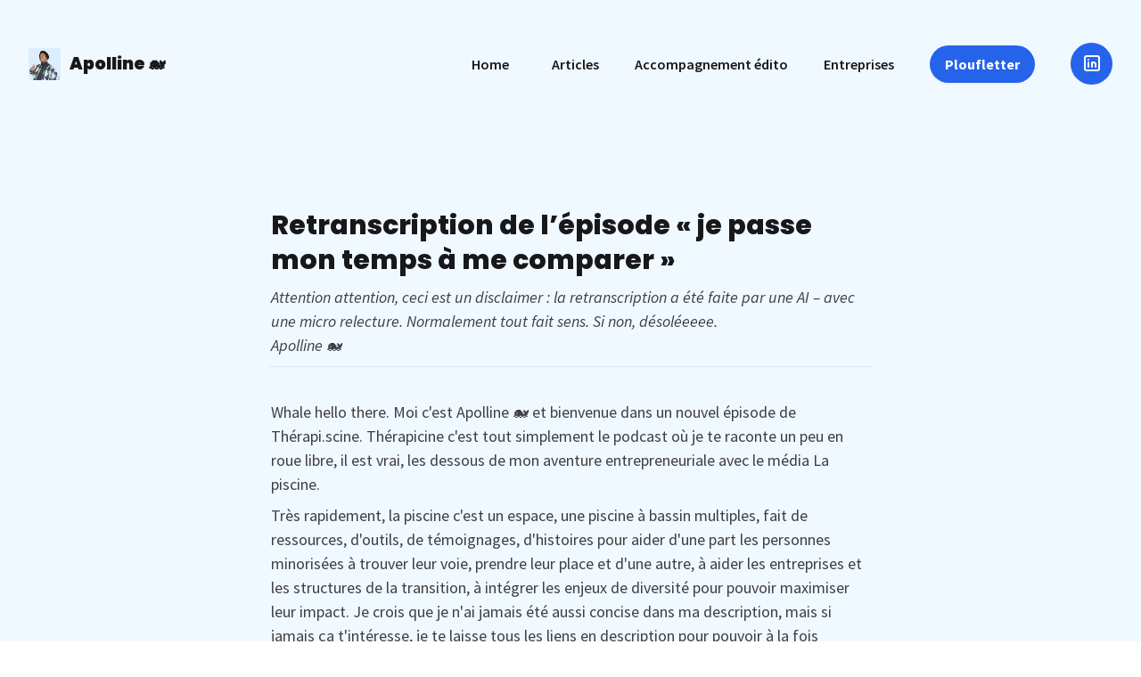

--- FILE ---
content_type: text/html; charset=utf-8
request_url: https://fr.apolline.xyz/retranscription-de-lpisode-je-passe-mon-temps-me-comparer
body_size: 27245
content:
<!DOCTYPE html><html lang="en"><head><meta charSet="utf-8"/><meta http-equiv="Content-Type" content="text/html; charset=utf-8"/><meta name="viewport" content="width=device-width, initial-scale=1, shrink-to-fit=no"/><meta property="og:type" content="website"/><link rel="shortcut icon" href="https://assets.popsy.co/rails/active_storage/blobs/proxy/eyJfcmFpbHMiOnsibWVzc2FnZSI6IkJBaHBBL3cyQVE9PSIsImV4cCI6bnVsbCwicHVyIjoiYmxvYl9pZCJ9fQ==--f398193c792040308b733093a749709465b6624d/2024Apolline.png"/><meta name="title" content="Retranscription de l’épisode « je passe mon temps à me comparer » - Apolline 🐋"/><meta name="description" content=""/><meta property="image"/><meta property="og:title" content="Retranscription de l’épisode « je passe mon temps à me comparer » - Apolline 🐋"/><meta property="og:site_name" content="Apolline 🐋"/><meta property="og:description" content=""/><meta property="og:image"/><meta name="twitter:card" content="summary"/><meta name="twitter:title" content="Retranscription de l’épisode « je passe mon temps à me comparer » - Apolline 🐋"/><meta name="twitter:description" content=""/><meta name="twitter:image"/><meta property="twitter:domain" content="fr.apolline.xyz"/><title>Retranscription de l’épisode « je passe mon temps à me comparer » - Apolline 🐋</title><meta name="next-head-count" content="18"/><link rel="stylesheet" href="https://cdn.jsdelivr.net/npm/@tabler/icons@1.86.0/iconfont/tabler-icons.min.css"/><link rel="manifest" href="/manifest.json"/><link rel="preload" href="/_next/static/css/1047985ea5c7eeba.css" as="style"/><link rel="stylesheet" href="/_next/static/css/1047985ea5c7eeba.css" data-n-g=""/><link rel="preload" href="/_next/static/css/ed87e102031a9b52.css" as="style"/><link rel="stylesheet" href="/_next/static/css/ed87e102031a9b52.css" data-n-p=""/><noscript data-n-css=""></noscript><script defer="" nomodule="" src="/_next/static/chunks/polyfills-c67a75d1b6f99dc8.js"></script><script src="/_next/static/chunks/webpack-a20b63cc5bf1e3f4.js" defer=""></script><script src="/_next/static/chunks/framework-2aebe085700ccc54.js" defer=""></script><script src="/_next/static/chunks/main-19baf03bc40e2456.js" defer=""></script><script src="/_next/static/chunks/pages/_app-b1d245b62b0e72dd.js" defer=""></script><script src="/_next/static/chunks/f1b7312e-789b66262cc92505.js" defer=""></script><script src="/_next/static/chunks/4920a0a5-e8717a50b7f9369f.js" defer=""></script><script src="/_next/static/chunks/d3048c20-b669570afcf1e15c.js" defer=""></script><script src="/_next/static/chunks/d2cec0cb-11e53867a8f5b280.js" defer=""></script><script src="/_next/static/chunks/d2094a0f-ba8cf9bb31902ae3.js" defer=""></script><script src="/_next/static/chunks/b78f9965-471ff0e9eea1005d.js" defer=""></script><script src="/_next/static/chunks/289-b426069dbd9da4ac.js" defer=""></script><script src="/_next/static/chunks/826-ebe42d6814fecc4a.js" defer=""></script><script src="/_next/static/chunks/pages/%5Bdomain%5D/%5BpageId%5D-7eda67a8a6d39425.js" defer=""></script><script src="/_next/static/NMEE0wbXugyxvsgarKfDI/_buildManifest.js" defer=""></script><script src="/_next/static/NMEE0wbXugyxvsgarKfDI/_ssgManifest.js" defer=""></script></head><body><div id="__next"><div style="opacity:var(--notion-page-opacity, 0)"><div class="notion notion-app notion-block-e06816069aae4558a9d0de58f454f84a"><div class="notion-viewport"></div><div class="notion-frame"><div class="notion-page-scroller"><section class="palette-0 section section-left"><div class="notion-page"><div class="notion-page-content"><article class="notion-page-content-inner"><div class="p-header-wrapper"><header class="p-header p-header--full-width"><span><a class="p-header-logo-link" href="/"><div class="notion-page-icon-inline notion-page-icon-image"><img class="p-header-logo notion-page-icon" src="https://cdn.popsy.co/images/https%3A%2F%2Fwww.notion.so%2Fimage%2Fhttps%253A%252F%252Fassets.popsy.co%252Frails%252Factive_storage%252Fblobs%252Fproxy%252FeyJfcmFpbHMiOnsibWVzc2FnZSI6IkJBaHBBLzQyQVE9PSIsImV4cCI6bnVsbCwicHVyIjoiYmxvYl9pZCJ9fQ%253D%253D--b8081b9365af6e5d84464c08ac4d5dc2460d670a%252F2024Apolline.png%3Ftable%3Dblock%26id%3De0681606-9aae-4558-a9d0-de58f454f84a%26cache%3Dv2?width=1500&amp;optimizer=image" alt="Retranscription de l’épisode « je passe mon temps à me comparer »" loading="lazy" decoding="async"/></div><span class="notion-page-icon-text">Apolline 🐋</span></a></span><div class="p-hamburger-icon"><img class="p-hamburger-icon-img" alt="navigation" src="https://api.popsy.co/hamburger-icon.svg"/></div><div class="p-header-nav-wrapper "><div class="p-x-wrapper"><span class="p-nav-x"><svg width="24" height="24" viewBox="0 0 24 24" fill="none" xmlns="http://www.w3.org/2000/svg" class="popsyIcon p-close-icon-img" role="img" type="xIcon"><path d="M6 18 18 6M6 6l12 12" stroke="currentColor" stroke-width="2" stroke-linecap="round" stroke-linejoin="round"></path></svg></span></div><nav class="p-header-nav"><div class="p-header-home notion-text"><a class=" notion-link n-not-button" href="/">Home</a></div><a class="notion-page-link notion-block-b8922707e7c8459dbf27e17513aba33c" href="/articles"><span class="notion-page-title"><div class="notion-page-icon-inline notion-page-icon-image"><svg class="notion-page-title-icon notion-page-icon" alt="Articles" viewBox="0 0 30 30" width="16"><path d="M16,1H4v28h22V11L16,1z M16,3.828L23.172,11H16V3.828z M24,27H6V3h8v10h10V27z M8,17h14v-2H8V17z M8,21h14v-2H8V21z M8,25h14v-2H8V25z"></path></svg></div><span class="notion-page-title-text">Articles</span></span></a><div class="notion-text notion-block-88a1991ed83944e1b689ad5fe7372018"><a class="notion-link n-not-button" href="/mentorat-branding-accompagnement-edito">Accompagnement édito</a></div><div class="notion-text notion-block-7b4aec3894aa49cc8ba2add55b22d2d4"><a target="_blank" rel="noopener noreferrer" class="notion-link n-not-button" href="http://studio.lapiscine.world">Entreprises</a></div><div class="notion-text notion-block-d93152bb6f404bf684d411232460e40a"><a class="notion-link n-button" href="/">Ploufletter</a></div><div class="notion-text notion-block-4ebb94b2174c459db9f020c7e9b83172"><a target="_blank" rel="noopener noreferrer" class="notion-link n-social-button n-button" href="https://www.linkedin.com/in/whale-im-apolline"><i class="n-link-icon n-link-icon-center ti ti-brand-linkedin"></i></a></div></nav></div></header><div class="notion-title-wrapper"><h1 class="notion-h notion-h1">Retranscription de l’épisode « je passe mon temps à me comparer »</h1></div></div><div class="notion-text notion-gray notion-block-5545b13b2b534e01ab8b319d9f86f2ec"><em>Attention attention, ceci est un disclaimer : la retranscription a été faite par une AI – avec une micro relecture. Normalement tout fait sens. Si non, désoléeeee.
Apolline </em>🐋 </div><hr class="notion-hr notion-block-a5dd8572f587401b9f6d960b88351009"/><div class="notion-text notion-block-3fb547c3ec6d48aa9d5161f2a9abdb71">
Whale hello there. Moi c&#x27;est Apolline 🐋 et bienvenue dans un nouvel épisode de Thérapi.scine. Thérapicine c&#x27;est tout simplement le podcast où je te raconte un peu en roue libre, il est vrai, les dessous de mon aventure entrepreneuriale avec le média La piscine. </div><div class="notion-text notion-block-6be643ae6039466f8c7460231641740c">Très rapidement, la piscine c&#x27;est un espace, une piscine à bassin multiples, fait de ressources, d&#x27;outils, de témoignages, d&#x27;histoires pour aider d&#x27;une part les personnes minorisées à trouver leur voie, prendre leur place et d&#x27;une autre, à aider les entreprises et les structures de la transition, à intégrer les enjeux de diversité pour pouvoir maximiser leur impact. Je crois que je n&#x27;ai jamais été aussi concise dans ma description, mais si jamais ça t&#x27;intéresse, je te laisse tous les liens en description pour pouvoir à la fois plonger dans l&#x27;infolettre qui s&#x27;appelle <a class="notion-link n-not-button" href="/retranscription-de-lpisode-je-passe-mon-temps-me-comparer">la Ploufletter</a> ou alors <a target="_blank" rel="noopener noreferrer" class="notion-link n-not-button" href="https://www.notion.so/lapiscine/Sublimez-vos-talents-fe5fbf1707b34b61b17622b58ae2bb1a?pvs=4">découvrir mes offres</a>.</div><div class="notion-text notion-block-eb10533612a643628439a9ab6fb222c0">
C&#x27;est parti sur l&#x27;épisode du jour. Je voulais te parler de la comparaison, à la fois la comparaison dans la life, mais aussi la comparaison quand on crée un projet. Long story short, j&#x27;ai l&#x27;impression de passer ma life à me comparer. En plus, là, pour être tout à fait honnête, je te dis ça, un dimanche où j&#x27;étais censée envoyer une newsletter parce que je m&#x27;étais dit que je le faisais de façon randomadaire, mais quand même hebdomadaire. Et là je reçois toutes les newsletters des autres créateurs-créatrices et je suis en train de me dire « Ah, tout le monde fait mieux que moi, pourquoi j&#x27;arrive pas à tenir ce rythme, what the fuck » </div><div class="notion-blank notion-block-467049d6cd45429db8a610ea6930666e"> </div><div class="notion-text notion-block-a3ffce8a549b448094362e6dfee92bbe">Oui, en soit, là, je parle de la newsletter et de mon rythme d&#x27;écriture mais ça pourrait être everywhere, every time. La comparaison et moi, on est très très potes. Genre, je peux ouvrir Instagram et j&#x27;ai l&#x27;impression que tout le monde est magnifique, tout le monde mène une fast life de folie entre des verres, des vacances à l&#x27;autre bout du monde ou à minima au soleil dans des endroits super chill ou alors les personnes qui vivent une slow life mais mieux tu meurs dans un super van, dans des super endroits qui prennent le temps et moi j&#x27;ai souvent l&#x27;impression de courir après ce temps dans la piscine et même de ne pas forcément avoir une vie aussi Instagrammable. </div><div class="notion-blank notion-block-c36daefd5d7b4b068c12c4639423655d"> </div><div class="notion-text notion-block-6b2566dfdfdd4946b301b5d850329e74">Je travaille en birk chaussette plaidm autant te dire que j&#x27;avoue je fais souvent des stories là-dessus pour pouvoir rigoler sur l&#x27;instagram de la piscine mais je me pose souvent des questions. Et quand je suis pas sur Instagram parce que j&#x27;ai d&#x27;autres réseaux à gérer et je me retrouve sur LinkedIn où j&#x27;ai l&#x27;impression d&#x27;alterner, ou du moins j&#x27;avais l&#x27;impression d&#x27;alterner pendant très longtemps entre des personnes qui annonçaient un nouveau poste, généralement plutôt une promotion ou changement d&#x27;entreprise pour aller vers quelque chose de considéré comme plus prestigieux, annoncer des levées de fonds, annoncer une reconversion que des bonnes nouvelles. </div><div class="notion-blank notion-block-231342d54e9e4fffb2e4df47983c8e6b"> </div><div class="notion-text notion-block-1ea4bbe28f6544b686676c1063ec2aff">Récemment j&#x27;ai découvert aussi que dans le, j&#x27;allais dire le LinkedIn game plus entrepreneurial, il y avait beaucoup de personnes qui partageaient aussi leurs chiffres, les chiffres que ce soit de progression de leurs divers médias ou leurs chiffres d&#x27;affaires et qui encore une fois me faisait souvent beaucoup complexer où je me disais que je n&#x27;avançais pas assez vite, j&#x27;étais en retard puisque j&#x27;ai longtemps cherché à la fois ma voie avant d&#x27;ouvrir la piscine. Je crois que j&#x27;ai mis... Ouais, j&#x27;ai ouvert la piscine quand j&#x27;étais en plein Covid, en plein style. Et à ce moment là, la plupart de mes potes avaient déjà trouvé des taffes et étaient vraiment assez bien lancé dans la vie active et j&#x27;avais l&#x27;impression d&#x27;être la seule à me poser des questions – encore une fois en pleine comparaison de nos différents parcours – en me disant que j&#x27;étais grave, grave, grave en retard sur le chrono par rapport aux autres. Ce qui était, je trouve, de temps plus difficile à vivre. </div><div class="notion-blank notion-block-8cf0c3ef92d54565b4db27ae8fdbc4ba"> </div><div class="notion-text notion-block-4499f2584acd4ec6a1e0f301388a7e4f">Et là, c&#x27;est vraiment le bureau des plaintes des personnes qui ne devraient pas se plaindre, mais comme j&#x27;ai toujours eu un parcours scolaire assez simple, entre guillemets, j&#x27;avais certaines facilités qui faisaient que j&#x27;ai jamais eu peur de redoubler, j&#x27;ai jamais été entre guillemets dans les dernières de ma classe. Je me suis jamais posé de questions en fait sur ce que j&#x27;allais bien pouvoir faire plus tard. Et même sur si oui ou non, j&#x27;étais à la hauteur, ce qui m&#x27;est plutôt arrivé vers la fin de mes études. Bref, tout ça pour dire que je passe ma life à me comparer. </div><div class="notion-blank notion-block-e39bf704d2ee4cc78bbab29578f467e1"> </div><div class="notion-text notion-block-deafcdb1797141fe9c35357f51d65117">Je te disais plutôt que sur Insta, j&#x27;avais l&#x27;impression de moi avoir un rythme de vie qui n&#x27;était pas forcément ultra photogénique. Mais même au-delà de ça, en fait, moi j&#x27;ai une personnalité plutôt introvertie, et genre les choses que je kiffe faire, pareil, elles ne sont pas toujours méga Instagram. Quand tu fais du sport, moi je ne me vois pas faire un selfie en plein joggo ou un selfie en train de soulever des poids et de même le fait de lire, d&#x27;écrire, de faire des balades, je ne considère pas ça non plus comme quelque chose de méga Instagrammable ou du moins quelque chose qui soit de nos jours socialement mis en valeur. </div><div class="notion-blank notion-block-4b46d624a9f843dc855ee919010421a0"> </div><div class="notion-text notion-block-71741f5ad17945f48faa144c6e4a688b">Et donc je me suis posé pas mal de questions sur justement, qu&#x27;est-ce que je pouvais faire à la fois dans mon développement perso mais aussi dans mon développement pro pour un peu arrêter de subir l&#x27;image que les autres renvoient et c&#x27;est exactement le sujet que je voulais traiter aujourd&#x27;hui donc c&#x27;est parti Let&#x27;s swim !</div><div class="notion-blank notion-block-393413a0eaa14950b42a96598f47f8db"> </div></article></div></div></section><section class="palette-0 section section-left"><div class="notion-page"><div class="notion-page-content"><article class="notion-page-content-inner"><h2 class="notion-h notion-h1 notion-block-31c49717a6d6491ab6b32b0e12f3f74c" data-id="31c49717a6d6491ab6b32b0e12f3f74c"><span><div id="31c49717a6d6491ab6b32b0e12f3f74c" class="notion-header-anchor"></div><a class="notion-hash-link" href="#31c49717a6d6491ab6b32b0e12f3f74c" title="#1 - mute"><svg viewBox="0 0 16 16" width="16" height="16"><path fill-rule="evenodd" d="M7.775 3.275a.75.75 0 001.06 1.06l1.25-1.25a2 2 0 112.83 2.83l-2.5 2.5a2 2 0 01-2.83 0 .75.75 0 00-1.06 1.06 3.5 3.5 0 004.95 0l2.5-2.5a3.5 3.5 0 00-4.95-4.95l-1.25 1.25zm-4.69 9.64a2 2 0 010-2.83l2.5-2.5a2 2 0 012.83 0 .75.75 0 001.06-1.06 3.5 3.5 0 00-4.95 0l-2.5 2.5a3.5 3.5 0 004.95 4.95l1.25-1.25a.75.75 0 00-1.06-1.06l-1.25 1.25a2 2 0 01-2.83 0z"></path></svg></a><span class="notion-h-title">#1 - mute</span></span></h2><div class="notion-text notion-block-3178be5d1d5b4701a216bd56638ffa00">
En fait, je crois que c&#x27;est le seul type que j&#x27;aimerais donner aussi, si jamais je devais en choisir, c&#x27;était vraiment d&#x27;utiliser l&#x27;outil mute. C&#x27;est souvent sur les réseaux, on n&#x27;y pense pas nécessairement, mais une fois par an, à minima, je fais un peu un état des lieux des personnes que je suis, des différentes émotions par lesquelles je passe lorsque je consomme leur contenu ou que je vais faire un tour sur leur profil. </div><div class="notion-blank notion-block-f2d9a61db548428bb5901c706b7e3a84"> </div><div class="notion-text notion-block-426156aa4a9e43aeaaea150a5a59ff50">Et si jamais je ressens je veux dire, pas forcément d&#x27;une forme de honte, mais si je me sens mal par rapport à leur parcours ou si je ressens une pointe que sais-je de tristesse, de honte ou voire même de jalousie, mais c&#x27;est vraiment un sentiment avec lequel je suis pas familière, et bien je préfère mute cette personne, soit l&#x27;unfollow, pour plus du tout voir son contenu, ou sur LinkedIn, muter. </div><div class="notion-blank notion-block-b5c862b0db72496db5bdf2055af42c92"> </div><div class="notion-text notion-block-c8d45a5e703042778bb58088966f106c">C&#x27;est-à-dire appuyer sur les trois petits points qui sont à côté du profil et dire « <em>je ne veux plus voir le contenu de cette personne </em>» et franchement ça marche du feu de Dieu. C&#x27;est-à-dire que je me laisse l&#x27;opportunité quand même de pouvoir revenir sur le contenu de cette personne si jamais au bout d&#x27;un moment je sens que je ne sais pas les informations qu&#x27;elle partage, le contenu qu&#x27;elle partage ou autre me manque. Mais dans un premier temps c&#x27;est un peu en mode genre cure de désintox et un peu mise à plat avec moi-même du pourquoi, du comment, je ne me sentais pas forcément bien en consommant ce contenu. Je n&#x27;ai pas trop d&#x27;exemples à maintenant tout de suite, mais je pense surtout aux personnes... Je pense que tu vois un peu le cliché des gens qui te font une morning routine longue comme jaja, qui te disent « je me lève à 5 heures du matin et je ne me suis jamais senti·e aussi bien, et je ne sais pas, mon business n&#x27;a jamais aussi bien tourné ».</div><div class="notion-text notion-block-b2b5b4a774a24727a907d0f40102ce16">
Ça me faisait jamais sentir très très bien sur mon propre rythme de vie. Non pas du tout une jalousie parce que j&#x27;aime mes 8 heures de sommeil, mais plutôt une forme, j&#x27;allais dire, de honte de pas forcément être aussi productive. Et c&#x27;est tout bête. Mais on a tellement appris, ou du moins j&#x27;ai tellement appris pendant mes années d&#x27;école et pendant toute ma vie, en fait, à me définir d&#x27;abord par mes notes.</div><div class="notion-text notion-block-53a8d4f138614b49b48a1251b85c96c6">
J&#x27;en avais d&#x27;ailleurs parlé dans une édition de la Ploufletter sur le fait qu&#x27;en fait à l&#x27;école, avec les différents classements qu&#x27;on peut faire, les différentes étapes par lesquelles on va passer, que ce soit des concours, des entretiens, des choses qui nous mettent toujours en compétition, on apprend vraiment à se définir par ce qu&#x27;on produit et par l&#x27;intensité avec laquelle on fait les choses. Et je me rends compte qu&#x27;en fait c&#x27;est un écrémage. Je dis écrémage mais vraiment avec des énormes guillemets qui se fait à vie. Et moi ça a été ultra libératoire de mute ce type de personnes qui... dont en fait je pense que le contenu peut correspondre très très bien avec des entrepreneurs, des entrepreneurs ou même des personnes de mon réseau qui sont encore dans ce del là. </div><div class="notion-text notion-block-f0f04b4428ef44d7872237092653f82e">
Mais idem après je dis ça mais en fait pareil les personnes qui sont en slow life à fond, je sais très bien que j&#x27;en suis pas encore arrivé à un niveau de maturité personnelle ou de maturité business qui me permettent de taffer 2 heures par jour et d&#x27;être chill as fuck alors même que peut-être j&#x27;aimerais bien (mais en vérité j&#x27;adore taffer donc c&#x27;est un truc sur lequel je pourrais réfléchir plus tard.)</div><div class="notion-text notion-block-5d53275288c24653a058cba07115c39c">
Donc vraiment le premier outil pour moi c&#x27;est le mute. </div></article></div></div></section><section class="palette-0 section section-left"><div class="notion-page"><div class="notion-page-content"><article class="notion-page-content-inner"><h2 class="notion-h notion-h1 notion-block-ef34b441e9cd4b4a9de3783fc5a6cc66" data-id="ef34b441e9cd4b4a9de3783fc5a6cc66"><span><div id="ef34b441e9cd4b4a9de3783fc5a6cc66" class="notion-header-anchor"></div><a class="notion-hash-link" href="#ef34b441e9cd4b4a9de3783fc5a6cc66" title="#2 - prendre du recul"><svg viewBox="0 0 16 16" width="16" height="16"><path fill-rule="evenodd" d="M7.775 3.275a.75.75 0 001.06 1.06l1.25-1.25a2 2 0 112.83 2.83l-2.5 2.5a2 2 0 01-2.83 0 .75.75 0 00-1.06 1.06 3.5 3.5 0 004.95 0l2.5-2.5a3.5 3.5 0 00-4.95-4.95l-1.25 1.25zm-4.69 9.64a2 2 0 010-2.83l2.5-2.5a2 2 0 012.83 0 .75.75 0 001.06-1.06 3.5 3.5 0 00-4.95 0l-2.5 2.5a3.5 3.5 0 004.95 4.95l1.25-1.25a.75.75 0 00-1.06-1.06l-1.25 1.25a2 2 0 01-2.83 0z"></path></svg></a><span class="notion-h-title">#2 - prendre du recul</span></span></h2><div class="notion-text notion-block-e5610bdb5e9849d794178de759c60a60">Je pense que le deuxième outil qui va un peu dans cette direction aussi, c&#x27;est parfois essayer de passer du temps à à la fois tenter de réfléchir sur le pourquoi du comment ça me fait me sentir mal et si jamais c&#x27;est quelque chose sur lequel j&#x27;ai prise et que je peux contrôler entre guillemets si c&#x27;est comme je te disais là le truc de la morning routine. En vérité si c&#x27;était quelque chose qui me rendait je sais pas ultra jalouse de me dire « <em>oh my god ce que j&#x27;aimerais pouvoir me lever à 5 heures du matin, être une morning person et vraiment do everything dans ma vie</em> », d&#x27;une certaine manière, c&#x27;est quelque chose sur lequel j&#x27;ai prise, puisque il ne tiendrait qu&#x27;à moi de me dire « <em>Shit, demain je me lève à 5 heures, je fais une heure de yoga, une heure d&#x27;écriture et je continue à faire ceci, ceci, cela jusqu&#x27;à commencer ma deuxième journée à 9 heures</em> ». </div><div class="notion-blank notion-block-4e21790265074435a55a7e281edf8dc5"> </div><div class="notion-text notion-block-e7e8477b3df24893a7c71266db88e3c6">Mais il apparaîtrait que ce n&#x27;est pas encore dans mes plans, mais si jamais c&#x27;était encore quelque chose qui me rendait mal j&#x27;essaierai de prendre du recul et de me dire pourquoi c&#x27;est un truc qui me fait me sentir comme ça. </div><div class="notion-blank notion-block-891e850dca7e4d7c9079a255732bf09e"> </div><div class="notion-text notion-block-234e518f143e4f8bb66f515918affeb5">Et dans cette même logique, j&#x27;essaie aussi de prendre du recul de plus en plus et de me souvenir d&#x27;autant plus, c&#x27;est un truc qui est vraiment venu avec le temps, d&#x27;autant plus depuis que je suis moi-même active sur les réseaux sociaux et sur Insta et sur LinkedIn et que j&#x27;en arrive de plus en plus à détacher la personne que je suis dans la vraie vie et la personne que je montre sur les réseaux. C&#x27;est un truc duquel il faudrait qu&#x27;on parle, mais vraiment ce délire aussi d&#x27;authenticité, de dire « viens on montre tout, en vrai on est pas du tout… » </div><div class="notion-blank notion-block-0e3f858d06a741c6a126cb5bbeb534c8"> </div><div class="notion-text notion-block-e5932c35d13e4c34897077578b64ba1f">On est authentique mais on peut pas montrer l&#x27;entièreté de notre personne sur les réseaux, c&#x27;est toujours des bouts de nous, des bouts de valeurs, de traits d&#x27;humour, en tout cas de traits d&#x27;humour, ça c&#x27;est plus par rapport au branding que je peux avoir sur LinkedIn avec des jeux de mots ou sur Instagram en faisant des trucs golri, des petits reels, etc. </div><div class="notion-blank notion-block-c8615350e8b94cfe98b8a7bdbe44d85a"> </div><div class="notion-text notion-block-76b8fd42865b47f4af657f0243e00fbf">Mais en fait, on identifie des éléments de soi qu&#x27;on a envie de mettre en avant et qui vont faire qu&#x27;on va connecter avec les gens. Je pense que c&#x27;est pareil par rapport aux différentes valeurs qu&#x27;on va mettre en avant.</div><div class="notion-text notion-block-59ba4068c6a44417a63ce0850f48c278">
Je pense surtout à LinkedIn sur le côté... Sur le côté un peu... Ah!<em> How do you say that? </em>Sur le côté un peu... J&#x27;allais dire valeur pro. On choisi ce qu&#x27;on peut mettre en avant avec laquelle on va connecter pour se dire si tu cherches en taf en tout cas, là c&#x27;est la chose la plus bankable du monde. Donc je sais pas, je veux dire que je suis quelqu&#x27;un d&#x27;adaptable et dans tous mes contenus essayer de montrer que j&#x27;ai réussi à m&#x27;adapter, à faire preuve de résilience au travers de telles et telles et telles épreuves. </div><div class="notion-blank notion-block-caa3025b57144985995dc34f8856f263"> </div><div class="notion-text notion-block-5f4768e70b7f49a4abcf5895f993c462">Alors qu&#x27;en fait, peut-être que dans ta vie si ta meilleure boulangerie en bas de chez toi ferme, la résilience, tu l’oublies et tu te mettras juste en PLS pour <em><em><em><em><em><em>dealer</em></em></em></em></em></em> avec ça. Et c&#x27;est tout à fait ok, c&#x27;est tout à fait normal et personne ne t&#x27;en tiendra rigueur du tout. </div><div class="notion-blank notion-block-00c80c0d80b546fb8a51aca8458b8098"> </div><div class="notion-text notion-block-ca12c6207fca47a48009a4a179df197a">Pourquoi je parlais de ça? Ah oui, pour dire que j&#x27;apprends de plus en plus en étant sur les réseaux que la marque perso comme la marque tout court, c&#x27;est des choix qu&#x27;on fait de mettre des choses en avant de notre vie. </div><div class="notion-blank notion-block-828321673e2b40bb99ca4dc4209b8526"> </div><div class="notion-text notion-block-78e85326e7b8414e88f4bf283022d82e">Et on commence de plus en plus à avoir ce qu&#x27;on appelle le building public où on peut voir les backstage de la construction des projets ou les backstage un peu des états d&#x27;esprit des différents créateurs, créatrices qui coexistent sur les réseaux.</div><div class="notion-text notion-block-5867e62d36f045bf95f55089d93f01a0">
Mais toujours est-il que la norme reste, et peut-être restera encore pour un temps de plutôt mettre l&#x27;emphase sur les choses qui vont très bien, plutôt que de montrer les moments où on a un peu des gros <em>breakdowns</em>. J&#x27;ai dit des gros, mais ça peut être aussi des mini <em>breakdowns</em>. Et c&#x27;est des choses qui font partie intégrante de qui on est hors réseau, mais qui cohabitent pas forcément avec qui on est sur les réseaux. </div><div class="notion-blank notion-block-2c51d866e81d4e528ba468005137eb03"> </div><div class="notion-text notion-block-4a3e6a86bb184d99bcb89f77e0e9ada3">C&#x27;est un peu une forme d&#x27;iceberg de fou qui se retrouve aussi en fait dans l&#x27;orientation et que j&#x27;avais un peu découvert quand j&#x27;avais ouvert la première version de la piscine où j&#x27;avais l&#x27;impression que tout le monde arrivait à trop bien s&#x27;orienter et que tout le monde était grave heureux et heureuse. Et c&#x27;est à partir du moment où j&#x27;ai commencé à prendre des cafés avec les gens, à discuter de comment ils et elles avaient construit leur parcours que je me suis rendue compte que tout le monde fakait d&#x27;une certaine façon le prestige <em>over</em> tout le reste qui pouvait être la santé mentale, l&#x27;épuisement, les questionnements existentiels, qu&#x27;on ne montrait pas forcément sur les réseaux … parce qu&#x27;on savait que c&#x27;était quelque chose de beaucoup moins sexy, de beaucoup moins bankable et de beaucoup moins employable, si l&#x27;on reprend un peu plus le vocabulaire, du taf. Voilà. </div><div class="notion-blank notion-block-7193241c83404ec29de5f5e775d582d2"> </div></article></div></div></section><section class="palette-0 section section-left"><div class="notion-page"><div class="notion-page-content"><article class="notion-page-content-inner"><h2 class="notion-h notion-h1 notion-block-532c64e9091447e583c5625b250cd972" data-id="532c64e9091447e583c5625b250cd972"><span><div id="532c64e9091447e583c5625b250cd972" class="notion-header-anchor"></div><a class="notion-hash-link" href="#532c64e9091447e583c5625b250cd972" title="#3 - déconnecte et planifie ton contenu pour alléger ta charge mentale"><svg viewBox="0 0 16 16" width="16" height="16"><path fill-rule="evenodd" d="M7.775 3.275a.75.75 0 001.06 1.06l1.25-1.25a2 2 0 112.83 2.83l-2.5 2.5a2 2 0 01-2.83 0 .75.75 0 00-1.06 1.06 3.5 3.5 0 004.95 0l2.5-2.5a3.5 3.5 0 00-4.95-4.95l-1.25 1.25zm-4.69 9.64a2 2 0 010-2.83l2.5-2.5a2 2 0 012.83 0 .75.75 0 001.06-1.06 3.5 3.5 0 00-4.95 0l-2.5 2.5a3.5 3.5 0 004.95 4.95l1.25-1.25a.75.75 0 00-1.06-1.06l-1.25 1.25a2 2 0 01-2.83 0z"></path></svg></a><span class="notion-h-title">#3 - déconnecte et planifie ton contenu pour alléger ta charge mentale</span></span></h2><div class="notion-text notion-block-f448d57ccb3c4b8a87b1c17bd4e97c69">Et en dernier, je pense que le dernier tip que j&#x27;avais moi, enfin que j&#x27;essaye de m&#x27;appliquer dans la vie de tous les jours, parce qu&#x27;encore une fois, il y a ce que je lui ai dit ce que je fais. Ça ce dont je viens de te parler c&#x27;est un truc que je me répète quotidiennement en ouvrant les réseaux « <em>rappelle toi que les réseaux ne sont pas la vraie vie</em> » et après c&#x27;est très cool aussi si jamais tu veux prendre des pauses de certains réseaux ça fait vraiment du bien en tout cas si tu crées du contenu de pouvoir le planifier en amont. Comme ça ta machine elle peut tourner sans que tu sois présent ou présente et certes c&#x27;est important d&#x27;interagir avec les gens mais j&#x27;avoue que moi il y a des fois où je poste et je reviens pas sur les réseaux et c&#x27;est tout à fait ok. </div><div class="notion-blank notion-block-f5dab5a89653417bb01f8cdbdb9cd211"> </div><div class="notion-text notion-block-cd479cad55c54413ad738d9306fb2d13">Le monde ne s&#x27;écroulera pas parce que je n&#x27;ai pas sorti mes pouces ou mes petits doigts pour taper sur mon clavier de téléphone ou d&#x27;ordi pour répondre aux gens qui commentaient dans la minute. Voilà. </div><div class="notion-blank notion-block-6b1b56c4a7404b93b79ae9edbbe1ad5b"> </div><div class="notion-text notion-block-d55793d841954eafa715a393d15ef7f0">En fait j&#x27;ai envie de te redire minute mais c&#x27;est pas du tout, c&#x27;est pas du tout ça. </div><div class="notion-blank notion-block-adbb71eb4be84e848c0b2817ebed7f11"> </div></article></div></div></section><section class="palette-0 section section-left"><div class="notion-page"><div class="notion-page-content"><article class="notion-page-content-inner"><h2 class="notion-h notion-h1 notion-block-a2097112a8224e5cbbc3a6c698fa41f0" data-id="a2097112a8224e5cbbc3a6c698fa41f0"><span><div id="a2097112a8224e5cbbc3a6c698fa41f0" class="notion-header-anchor"></div><a class="notion-hash-link" href="#a2097112a8224e5cbbc3a6c698fa41f0" title="#4 - segmenter ses comptes et les sujets"><svg viewBox="0 0 16 16" width="16" height="16"><path fill-rule="evenodd" d="M7.775 3.275a.75.75 0 001.06 1.06l1.25-1.25a2 2 0 112.83 2.83l-2.5 2.5a2 2 0 01-2.83 0 .75.75 0 00-1.06 1.06 3.5 3.5 0 004.95 0l2.5-2.5a3.5 3.5 0 00-4.95-4.95l-1.25 1.25zm-4.69 9.64a2 2 0 010-2.83l2.5-2.5a2 2 0 012.83 0 .75.75 0 001.06-1.06 3.5 3.5 0 00-4.95 0l-2.5 2.5a3.5 3.5 0 004.95 4.95l1.25-1.25a.75.75 0 00-1.06-1.06l-1.25 1.25a2 2 0 01-2.83 0z"></path></svg></a><span class="notion-h-title">#4 - segmenter ses comptes et les sujets</span></span></h2><div class="notion-text notion-block-edff9f9c73cd4ecea80bca19754984ec">Je pense que c&#x27;est un truc moi qui marche bien aussi, je ne le fais pas du tout sur LinkedIn, mais je le fais sur Insta. C&#x27;est que j&#x27;ai créé différents comptes et j&#x27;ai clairement segmenté les différentes thématiques qui m&#x27;intéressent. Je m&#x27;explique, par exemple, tout ce qui va toucher à l&#x27;écologie ou l&#x27;engagement à partir d&#x27;un compte, tout ce qui peut toucher à l&#x27;écriture d&#x27;une certaine manière, ça appartient aussi à un compte, et de même pour tout ce qui touche à l&#x27;art. </div><div class="notion-blank notion-block-02a874f7ce514d5d9ca3083501f5e538"> </div><div class="notion-text notion-block-1b5a9bb3b0794754880778721d0af3fc">Et ce qui fait que je peux être présente sur les réseaux, sans pour autant nécessairement être exposée à du contenu entrepreneurial ou d&#x27;écriture qui va pouvoir me faire remettre en question toute ma life le week-end. Et ça me permet de vraiment décrocher et un peu stopper ce hamster de la comparaison qui peut tourner à plein régime lorsque j&#x27;ai envie de me détendre et que j&#x27;ouvre insta. </div><div class="notion-blank notion-block-74ac91ff603c47be9af023c081c60a4a"> </div><div class="notion-text notion-block-c8337cc436d74544bbb2e0a8f3ee96d7">Bon je sais les puristes diraient oh, elle ouvre les réseaux sociaux pour se détendre alors que ça peut même faire partie de son taf what the fuck mais le tout c&#x27;est vraiment de trouver des petites limites et ce truc de la segmentation ça sauve tellement de pouvoir consommer du contenu qui fasse plaisir et dans lequel on se compare pas nécessairement. </div><div class="notion-blank notion-block-1f78812995ee4be692e6c96686a6368d"> </div></article></div></div></section><section class="palette-0 section section-left"><div class="notion-page"><div class="notion-page-content"><article class="notion-page-content-inner"><h2 class="notion-h notion-h1 notion-block-385d6af93dc34e30b736a621bb3713c5" data-id="385d6af93dc34e30b736a621bb3713c5"><span><div id="385d6af93dc34e30b736a621bb3713c5" class="notion-header-anchor"></div><a class="notion-hash-link" href="#385d6af93dc34e30b736a621bb3713c5" title="#5 - garde à l’esprit le biais des survivant·es : on ne se souvient que de celleux qui réussissent (et qui font du bruit) "><svg viewBox="0 0 16 16" width="16" height="16"><path fill-rule="evenodd" d="M7.775 3.275a.75.75 0 001.06 1.06l1.25-1.25a2 2 0 112.83 2.83l-2.5 2.5a2 2 0 01-2.83 0 .75.75 0 00-1.06 1.06 3.5 3.5 0 004.95 0l2.5-2.5a3.5 3.5 0 00-4.95-4.95l-1.25 1.25zm-4.69 9.64a2 2 0 010-2.83l2.5-2.5a2 2 0 012.83 0 .75.75 0 001.06-1.06 3.5 3.5 0 00-4.95 0l-2.5 2.5a3.5 3.5 0 004.95 4.95l1.25-1.25a.75.75 0 00-1.06-1.06l-1.25 1.25a2 2 0 01-2.83 0z"></path></svg></a><span class="notion-h-title">#5 - garde à l’esprit le biais des survivant·es : on ne se souvient que de celleux qui réussissent (et qui font du bruit) </span></span></h2><div class="notion-text notion-block-3af48125fdc0434490687a711a3e04c6">Et comme ça commence à faire un peu longuet, je vais terminer en deux secondes avec ce rappel du biais des survivantes et des survivantes, dont j&#x27;aurais dû parler peut-être au début, mais il y a là ceci et mon podcast, donc tant pis, on le fait à la fin. En fait, ce biais des survivants et des survivantes, c&#x27;est le biais qui fait qu&#x27;on garde toujours à l&#x27;esprit les personnes qui vont réussir dans un domaine donné.</div><div class="notion-text notion-block-403b3f86e44e4193b6c00e8f41aa4774">
Par exemple, tu sais pas, les pensées aux youtubeurs ou youtubeuses qu&#x27;on admire, on pense tout de suite à des personnes comme Lina Situation, Squeezie, etc. Mais on pense pas à toutes ces personnes qui se sont lancées ou qui sont encore sur ce réseau et qui galèrent beaucoup plus, ont potentiellement déjà abandonné. Et c&#x27;est un peu ce truc aussi de remettre l&#x27;église au milieu du village, de se dire que c&#x27;est un peu cette règle de : On se souvient que de la minorité qui fait du bruit et qui pourtant ne représente pas l&#x27;ensemble des personnes présentes. </div><div class="notion-blank notion-block-45d0fba7e9674a0c873106229f44ab09"> </div><div class="notion-text notion-block-e76925054dfc45e4abc86fcc8b10c15d">Et donc c&#x27;est un peu la même chose sur les réseaux. Il faudrait peut-être que j&#x27;essaye de me le rappeler plus souvent que les personnes qui postent, les personnes qui prennent la parole, c&#x27;est peut-être les personnes qui n&#x27;ont pas le plus confiance mais qui ont volonté à peut-être un peu plus s&#x27;exposer et sont un peu plus choquées avec ça que les autres et donc que c&#x27;est déjà très très bien de faire ce que je fais sans pour autant aller m’autoflageller si je n&#x27;en suis pas au <em>level</em> de la personne d&#x27;à côté. </div><div class="notion-blank notion-block-6ea002a45d084c75a65d95364d2550a4"> </div><div class="notion-text notion-block-98618f70ec3d4cd7a0b798c414af2868">Bref, si ça t&#x27;intéresse tous ces sujets de la notation, de la performativité et des biais, je te mets dans la description aussi le lien vers une newsletter que j&#x27;avais fait sur les biais dans l&#x27;orientation, qui marche aussi dans le marketing et partout ailleurs, et le lien vers la Ploufletter que j&#x27;avais fait sur notre valeur. Sur ce je te dis à très vite au bord du bassin, je ne sais toujours pas de quel sujet on traitera mais on va trouver ciao !</div><div class="notion-blank notion-block-a3324aff664448c2be2ff2b83dcd62b4"> </div><div class="notion-text notion-block-96b2335daa71403792de5ebe63d199ee"> Ouais en fait désolé je fais un ps vocal, je me rends compte que j&#x27;ai dit mille fois le dernier sans que ce soit le dernier mais c&#x27;est pas grave.</div></article></div></div></section></div></div></div></div></div><script id="__NEXT_DATA__" type="application/json">{"props":{"pageProps":{"site":{"id":4876,"author":"Apolline 🐋","chatra":null,"crisp":null,"custom_code":"","description":null,"domain":"fr.apolline.xyz","fathom":null,"favicon":"https://assets.popsy.co/rails/active_storage/blobs/proxy/eyJfcmFpbHMiOnsibWVzc2FnZSI6IkJBaHBBL3cyQVE9PSIsImV4cCI6bnVsbCwicHVyIjoiYmxvYl9pZCJ9fQ==--f398193c792040308b733093a749709465b6624d/2024Apolline.png","google_analytics_tracking_id":null,"livechat":null,"logo":"https://assets.popsy.co/rails/active_storage/blobs/proxy/eyJfcmFpbHMiOnsibWVzc2FnZSI6IkJBaHBBLzQyQVE9PSIsImV4cCI6bnVsbCwicHVyIjoiYmxvYl9pZCJ9fQ==--b8081b9365af6e5d84464c08ac4d5dc2460d670a/2024Apolline.png","metapixel":null,"name":"Apolline 🐋","papercups":null,"remove_popsy_badge":true,"rootNotionPageId":"b96360dc4d29493596221c7efa11a2da","tawk":null,"type":"notion_website","wotnot":null},"recordMap":{"block":{"e0681606-9aae-4558-a9d0-de58f454f84a":{"value":{"id":"e0681606-9aae-4558-a9d0-de58f454f84a","version":339,"type":"page","properties":{"title":[["Retranscription de l’épisode « je passe mon temps à me comparer »"]]},"content":["e0681606-9aae-4558-a9d0-de58f454f84a-section","31c49717-a6d6-491a-b6b3-2b0e12f3f74c-section","ef34b441-e9cd-4b4a-9de3-783fc5a6cc66-section","532c64e9-0914-47e5-83c5-625b250cd972-section","a2097112-a822-4e5c-bbc3-a6c698fa41f0-section","385d6af9-3dc3-4e30-b736-a621bb3713c5-section"],"created_time":1701644177802,"last_edited_time":1701645432716,"parent_id":"5281f67f-1c95-4044-b58b-b09526cf6c74","parent_table":"block","alive":true,"space_id":"663f4901-252d-409f-abfb-843a8a7c237b","index_page":false},"role":"reader"},"5281f67f-1c95-4044-b58b-b09526cf6c74":{"value":{"id":"5281f67f-1c95-4044-b58b-b09526cf6c74","version":125,"type":"text","properties":{"title":[["‣",[["p","e0681606-9aae-4558-a9d0-de58f454f84a","663f4901-252d-409f-abfb-843a8a7c237b"]]],[" "]]},"format":{"copied_from_pointer":{"id":"c5d93c06-d580-468a-9e5d-0ddada187f67","table":"block","spaceId":"663f4901-252d-409f-abfb-843a8a7c237b"}},"created_time":1701616405566,"last_edited_time":1701647576412,"parent_id":"4a1942d2-a240-4e2d-a6d3-49cd2413c12c","parent_table":"block","alive":true,"copied_from":"c5d93c06-d580-468a-9e5d-0ddada187f67","space_id":"663f4901-252d-409f-abfb-843a8a7c237b"},"role":"reader"},"4a1942d2-a240-4e2d-a6d3-49cd2413c12c":{"value":{"id":"4a1942d2-a240-4e2d-a6d3-49cd2413c12c","version":23,"type":"toggle","content":["b96088ce-b8a7-47f1-a704-d562e9307735","f28d738f-d658-4b2d-8936-17859f9a1a90","fcc8804d-0cd3-4e26-ac74-2b715cc19a6b","5281f67f-1c95-4044-b58b-b09526cf6c74","c5a435a1-50c8-4bda-bd7f-f1d414a48120"],"created_time":1655130825256,"last_edited_time":1720455547205,"parent_id":"b96360dc-4d29-4935-9622-1c7efa11a2da","parent_table":"block","alive":true,"space_id":"663f4901-252d-409f-abfb-843a8a7c237b"},"role":"reader"},"b96360dc-4d29-4935-9622-1c7efa11a2da":{"value":{"id":"b96360dc-4d29-4935-9622-1c7efa11a2da","version":981,"type":"page","properties":{"title":[["apolline 🐋 storyteller, writer, speaker"]]},"content":["b8922707-e7c8-459d-bf27-e17513aba33c","88a1991e-d839-44e1-b689-ad5fe7372018","7b4aec38-94aa-49cc-8ba2-add55b22d2d4","d93152bb-6f40-4bf6-84d4-11232460e40a","4ebb94b2-174c-459d-b9f0-20c7e9b83172","51fa8f4c-b2da-41c6-ac5c-985d022cf4ba","67286b35-9fc7-439f-8adf-eb33764360f1","8db7333a-ca52-4129-a39e-c8b7b4108183","9663f243-f795-46dc-b517-45a2214c8f23","b9936c02-7e26-415d-94a2-ce20618931ed","aa8a1851-c52f-4ed6-ac29-8dab11bdcd5b","68d86d16-671b-4eec-bdf7-626eb21643e8","b1cf5083-7652-4e5c-9dd0-2c17e3b333dc","9a1e7ccf-a0fe-4d2c-b50e-9a62536e147d","04e1fdb4-9156-4011-874e-cd6ebd15beba","45595d02-8760-493c-a4df-1b21a7cc6f78","8c5261e6-780e-42c7-8e4a-4f4b05421d0a","43885908-0f0c-405e-bf70-c4ae3c94df6f","2944b43c-21a3-4526-8532-e4e2cbe36de6","48fab8ee-8b4a-4de7-acb1-67f40fb7fc03","67fa8a57-1c3a-4d44-b014-0e6f0baf55f3","de71050e-4063-4a51-8e37-0c2f8e21a063","166d85a7-8c1a-80f0-ab00-e7c5002fa28d","4e92d1cb-cc7d-40fd-ae95-11d0ffb4130e","166d85a7-8c1a-80d3-b92a-ed8315a60ece","84986ee3-8dbb-4849-8010-4d30f923c9e5","dce666d7-e89f-4a83-8c6c-b45e6e55aca3","11a733c0-5fc3-4b73-ae58-b83bf04c4b7e","4a1942d2-a240-4e2d-a6d3-49cd2413c12c","166d85a7-8c1a-809c-aa6b-c5f93f07f1d1"],"discussions":["e819dcce-4112-4c6d-b6ff-81de45d4185d"],"format":{"site_id":"116f7099-78ac-4c22-8c68-6f3db88abb28","social_media_image_preview_url":"attachment:2d58f828-ecfd-4a71-bcb2-b55d8e7b705f:SocialMediaPreviewImage.png"},"permissions":[{"role":"reader","type":"public_permission","is_site":true,"added_timestamp":1646776070195,"allow_duplicate":false}],"created_time":1646776293843,"last_edited_time":1742338621226,"parent_id":"00c2c975-09b9-49d0-bc70-cbbb878947ab","parent_table":"block","alive":true,"file_ids":["e8c5ec6f-a724-45a1-8307-cbbd7036719d","0e34f84e-6fa3-4a86-9dee-48b311b94bd5","490dc61e-40ec-4bb3-a7cd-a7a0b1956900","be64dc0a-b23a-4cd5-bcd4-df5bbc0accfe","2d58f828-ecfd-4a71-bcb2-b55d8e7b705f"],"space_id":"663f4901-252d-409f-abfb-843a8a7c237b"},"role":"reader"},"00c2c975-09b9-49d0-bc70-cbbb878947ab":{"role":"none"},"6cc70b59-4572-437c-a5ef-091b049953d6":{"role":"none"},"7c2324fe-9048-47f4-8355-1f4dc8484917":{"role":"none"},"e64f60c0-0146-488c-8eb9-6df9e7f772b5":{"role":"none"},"050d867b-a579-4b87-8505-b84ed9a8e3c3":{"role":"none"},"8eefd2d2-4abe-4487-b646-2f63799f36e3":{"role":"none"},"181ee2ba-5d1e-4878-b71c-05904c769241":{"role":"none"},"9020efc2-a170-41f6-8969-bdf468fb9dfe":{"role":"none"},"5545b13b-2b53-4e01-ab8b-319d9f86f2ec":{"value":{"id":"5545b13b-2b53-4e01-ab8b-319d9f86f2ec","version":855,"type":"text","properties":{"title":[["Attention attention, ceci est un disclaimer : la retranscription a été faite par une AI – avec une micro relecture. Normalement tout fait sens. Si non, désoléeeee.\nApolline ",[["i"]]],["🐋 "]]},"format":{"block_color":"gray"},"created_time":1701644181581,"last_edited_time":1701645411015,"parent_id":"e0681606-9aae-4558-a9d0-de58f454f84a","parent_table":"block","alive":true,"space_id":"663f4901-252d-409f-abfb-843a8a7c237b"},"role":"reader"},"a5dd8572-f587-401b-9f6d-960b88351009":{"value":{"id":"a5dd8572-f587-401b-9f6d-960b88351009","version":118,"type":"divider","created_time":1701644182349,"last_edited_time":1701645413968,"parent_id":"e0681606-9aae-4558-a9d0-de58f454f84a","parent_table":"block","alive":true,"space_id":"663f4901-252d-409f-abfb-843a8a7c237b"},"role":"reader"},"3fb547c3-ec6d-48aa-9d51-61f2a9abdb71":{"value":{"id":"3fb547c3-ec6d-48aa-9d51-61f2a9abdb71","version":4,"type":"text","properties":{"title":[["\nWhale hello there. Moi c'est Apolline 🐋 et bienvenue dans un nouvel épisode de Thérapi.scine. Thérapicine c'est tout simplement le podcast où je te raconte un peu en roue libre, il est vrai, les dessous de mon aventure entrepreneuriale avec le média La piscine. "]]},"created_time":1701645413960,"last_edited_time":1701645413968,"parent_id":"e0681606-9aae-4558-a9d0-de58f454f84a","parent_table":"block","alive":true,"space_id":"663f4901-252d-409f-abfb-843a8a7c237b"},"role":"reader"},"6be643ae-6039-466f-8c74-60231641740c":{"value":{"id":"6be643ae-6039-466f-8c74-60231641740c","version":24,"type":"text","properties":{"title":[["Très rapidement, la piscine c'est un espace, une piscine à bassin multiples, fait de ressources, d'outils, de témoignages, d'histoires pour aider d'une part les personnes minorisées à trouver leur voie, prendre leur place et d'une autre, à aider les entreprises et les structures de la transition, à intégrer les enjeux de diversité pour pouvoir maximiser leur impact. Je crois que je n'ai jamais été aussi concise dans ma description, mais si jamais ça t'intéresse, je te laisse tous les liens en description pour pouvoir à la fois plonger dans l'infolettre qui s'appelle "],["la Ploufletter",[["a","/e06816069aae4558a9d0de58f454f84a?pvs=25","a",null,null]]],[" ou alors "],["découvrir mes offres",[["a","https://www.notion.so/lapiscine/Sublimez-vos-talents-fe5fbf1707b34b61b17622b58ae2bb1a?pvs=4","a",null,null]]],["."]]},"created_time":1701644358795,"last_edited_time":1701644410898,"parent_id":"e0681606-9aae-4558-a9d0-de58f454f84a","parent_table":"block","alive":true,"space_id":"663f4901-252d-409f-abfb-843a8a7c237b"},"role":"reader"},"eb105336-12a6-4362-8439-a9ab6fb222c0":{"value":{"id":"eb105336-12a6-4362-8439-a9ab6fb222c0","version":94,"type":"text","properties":{"title":[["\nC'est parti sur l'épisode du jour. Je voulais te parler de la comparaison, à la fois la comparaison dans la life, mais aussi la comparaison quand on crée un projet. Long story short, j'ai l'impression de passer ma life à me comparer. En plus, là, pour être tout à fait honnête, je te dis ça, un dimanche où j'étais censée envoyer une newsletter parce que je m'étais dit que je le faisais de façon randomadaire, mais quand même hebdomadaire. Et là je reçois toutes les newsletters des autres créateurs-créatrices et je suis en train de me dire « Ah, tout le monde fait mieux que moi, pourquoi j'arrive pas à tenir ce rythme, what the fuck » "]]},"created_time":1701644182350,"last_edited_time":1701644455273,"parent_id":"e0681606-9aae-4558-a9d0-de58f454f84a","parent_table":"block","alive":true,"space_id":"663f4901-252d-409f-abfb-843a8a7c237b"},"role":"reader"},"467049d6-cd45-429d-b8a6-10ea6930666e":{"value":{"id":"467049d6-cd45-429d-b8a6-10ea6930666e","version":8,"type":"text","created_time":1701644455269,"last_edited_time":1701644457410,"parent_id":"e0681606-9aae-4558-a9d0-de58f454f84a","parent_table":"block","alive":true,"space_id":"663f4901-252d-409f-abfb-843a8a7c237b"},"role":"reader"},"a3ffce8a-549b-4480-9436-2e6dfee92bbe":{"value":{"id":"a3ffce8a-549b-4480-9436-2e6dfee92bbe","version":63,"type":"text","properties":{"title":[["Oui, en soit, là, je parle de la newsletter et de mon rythme d'écriture mais ça pourrait être everywhere, every time. La comparaison et moi, on est très très potes. Genre, je peux ouvrir Instagram et j'ai l'impression que tout le monde est magnifique, tout le monde mène une fast life de folie entre des verres, des vacances à l'autre bout du monde ou à minima au soleil dans des endroits super chill ou alors les personnes qui vivent une slow life mais mieux tu meurs dans un super van, dans des super endroits qui prennent le temps et moi j'ai souvent l'impression de courir après ce temps dans la piscine et même de ne pas forcément avoir une vie aussi Instagrammable. "]]},"created_time":1701644455269,"last_edited_time":1701644491565,"parent_id":"e0681606-9aae-4558-a9d0-de58f454f84a","parent_table":"block","alive":true,"space_id":"663f4901-252d-409f-abfb-843a8a7c237b"},"role":"reader"},"c36daefd-5d7b-4b06-8c12-c4639423655d":{"value":{"id":"c36daefd-5d7b-4b06-8c12-c4639423655d","version":8,"type":"text","created_time":1701644491555,"last_edited_time":1701644492060,"parent_id":"e0681606-9aae-4558-a9d0-de58f454f84a","parent_table":"block","alive":true,"space_id":"663f4901-252d-409f-abfb-843a8a7c237b"},"role":"reader"},"6b2566df-dfdd-4946-b301-b5d850329e74":{"value":{"id":"6b2566df-dfdd-4946-b301-b5d850329e74","version":92,"type":"text","properties":{"title":[["Je travaille en birk chaussette plaidm autant te dire que j'avoue je fais souvent des stories là-dessus pour pouvoir rigoler sur l'instagram de la piscine mais je me pose souvent des questions. Et quand je suis pas sur Instagram parce que j'ai d'autres réseaux à gérer et je me retrouve sur LinkedIn où j'ai l'impression d'alterner, ou du moins j'avais l'impression d'alterner pendant très longtemps entre des personnes qui annonçaient un nouveau poste, généralement plutôt une promotion ou changement d'entreprise pour aller vers quelque chose de considéré comme plus prestigieux, annoncer des levées de fonds, annoncer une reconversion que des bonnes nouvelles. "]]},"created_time":1701644491555,"last_edited_time":1701644600622,"parent_id":"e0681606-9aae-4558-a9d0-de58f454f84a","parent_table":"block","alive":true,"space_id":"663f4901-252d-409f-abfb-843a8a7c237b"},"role":"reader"},"231342d5-4e9e-4fff-b2e4-df47983c8e6b":{"value":{"id":"231342d5-4e9e-4fff-b2e4-df47983c8e6b","version":8,"type":"text","created_time":1701644600618,"last_edited_time":1701644601085,"parent_id":"e0681606-9aae-4558-a9d0-de58f454f84a","parent_table":"block","alive":true,"space_id":"663f4901-252d-409f-abfb-843a8a7c237b"},"role":"reader"},"1ea4bbe2-8f65-44b6-8667-6c1063ec2aff":{"value":{"id":"1ea4bbe2-8f65-44b6-8667-6c1063ec2aff","version":9,"type":"text","properties":{"title":[["Récemment j'ai découvert aussi que dans le, j'allais dire le LinkedIn game plus entrepreneurial, il y avait beaucoup de personnes qui partageaient aussi leurs chiffres, les chiffres que ce soit de progression de leurs divers médias ou leurs chiffres d'affaires et qui encore une fois me faisait souvent beaucoup complexer où je me disais que je n'avançais pas assez vite, j'étais en retard puisque j'ai longtemps cherché à la fois ma voie avant d'ouvrir la piscine. Je crois que j'ai mis... Ouais, j'ai ouvert la piscine quand j'étais en plein Covid, en plein style. Et à ce moment là, la plupart de mes potes avaient déjà trouvé des taffes et étaient vraiment assez bien lancé dans la vie active et j'avais l'impression d'être la seule à me poser des questions – encore une fois en pleine comparaison de nos différents parcours – en me disant que j'étais grave, grave, grave en retard sur le chrono par rapport aux autres. Ce qui était, je trouve, de temps plus difficile à vivre. "]]},"created_time":1701644600618,"last_edited_time":1701644606263,"parent_id":"e0681606-9aae-4558-a9d0-de58f454f84a","parent_table":"block","alive":true,"space_id":"663f4901-252d-409f-abfb-843a8a7c237b"},"role":"reader"},"8cf0c3ef-92d5-4565-b4db-27ae8fdbc4ba":{"value":{"id":"8cf0c3ef-92d5-4565-b4db-27ae8fdbc4ba","version":8,"type":"text","created_time":1701644566866,"last_edited_time":1701644567304,"parent_id":"e0681606-9aae-4558-a9d0-de58f454f84a","parent_table":"block","alive":true,"space_id":"663f4901-252d-409f-abfb-843a8a7c237b"},"role":"reader"},"4499f258-4acd-4ec6-a1e0-f301388a7e4f":{"value":{"id":"4499f258-4acd-4ec6-a1e0-f301388a7e4f","version":42,"type":"text","properties":{"title":[["Et là, c'est vraiment le bureau des plaintes des personnes qui ne devraient pas se plaindre, mais comme j'ai toujours eu un parcours scolaire assez simple, entre guillemets, j'avais certaines facilités qui faisaient que j'ai jamais eu peur de redoubler, j'ai jamais été entre guillemets dans les dernières de ma classe. Je me suis jamais posé de questions en fait sur ce que j'allais bien pouvoir faire plus tard. Et même sur si oui ou non, j'étais à la hauteur, ce qui m'est plutôt arrivé vers la fin de mes études. Bref, tout ça pour dire que je passe ma life à me comparer. "]]},"created_time":1701644566866,"last_edited_time":1701644593843,"parent_id":"e0681606-9aae-4558-a9d0-de58f454f84a","parent_table":"block","alive":true,"space_id":"663f4901-252d-409f-abfb-843a8a7c237b"},"role":"reader"},"e39bf704-d2ee-4cc7-8bba-b29578f467e1":{"value":{"id":"e39bf704-d2ee-4cc7-8bba-b29578f467e1","version":8,"type":"text","created_time":1701644593840,"last_edited_time":1701644594253,"parent_id":"e0681606-9aae-4558-a9d0-de58f454f84a","parent_table":"block","alive":true,"space_id":"663f4901-252d-409f-abfb-843a8a7c237b"},"role":"reader"},"deafcdb1-7971-41fe-9c35-357f51d65117":{"value":{"id":"deafcdb1-7971-41fe-9c35-357f51d65117","version":40,"type":"text","properties":{"title":[["Je te disais plutôt que sur Insta, j'avais l'impression de moi avoir un rythme de vie qui n'était pas forcément ultra photogénique. Mais même au-delà de ça, en fait, moi j'ai une personnalité plutôt introvertie, et genre les choses que je kiffe faire, pareil, elles ne sont pas toujours méga Instagram. Quand tu fais du sport, moi je ne me vois pas faire un selfie en plein joggo ou un selfie en train de soulever des poids et de même le fait de lire, d'écrire, de faire des balades, je ne considère pas ça non plus comme quelque chose de méga Instagrammable ou du moins quelque chose qui soit de nos jours socialement mis en valeur. "]]},"created_time":1701644593840,"last_edited_time":1701644627120,"parent_id":"e0681606-9aae-4558-a9d0-de58f454f84a","parent_table":"block","alive":true,"space_id":"663f4901-252d-409f-abfb-843a8a7c237b"},"role":"reader"},"4b46d624-a9f8-43dc-855e-e919010421a0":{"value":{"id":"4b46d624-a9f8-43dc-855e-e919010421a0","version":8,"type":"text","created_time":1701644627115,"last_edited_time":1701644627328,"parent_id":"e0681606-9aae-4558-a9d0-de58f454f84a","parent_table":"block","alive":true,"space_id":"663f4901-252d-409f-abfb-843a8a7c237b"},"role":"reader"},"71741f5a-d179-45f4-8faa-144c6e4a688b":{"value":{"id":"71741f5a-d179-45f4-8faa-144c6e4a688b","version":11,"type":"text","properties":{"title":[["Et donc je me suis posé pas mal de questions sur justement, qu'est-ce que je pouvais faire à la fois dans mon développement perso mais aussi dans mon développement pro pour un peu arrêter de subir l'image que les autres renvoient et c'est exactement le sujet que je voulais traiter aujourd'hui donc c'est parti Let's swim !"]]},"created_time":1701644627115,"last_edited_time":1701644633878,"parent_id":"e0681606-9aae-4558-a9d0-de58f454f84a","parent_table":"block","alive":true,"space_id":"663f4901-252d-409f-abfb-843a8a7c237b"},"role":"reader"},"393413a0-eaa1-4950-b42a-96598f47f8db":{"value":{"id":"393413a0-eaa1-4950-b42a-96598f47f8db","version":16,"type":"text","created_time":1701644633876,"last_edited_time":1701644639858,"parent_id":"e0681606-9aae-4558-a9d0-de58f454f84a","parent_table":"block","alive":true,"space_id":"663f4901-252d-409f-abfb-843a8a7c237b"},"role":"reader"},"31c49717-a6d6-491a-b6b3-2b0e12f3f74c":{"value":{"id":"31c49717-a6d6-491a-b6b3-2b0e12f3f74c","version":37,"type":"header","properties":{"title":[["#1 - mute"]]},"created_time":1701644633876,"last_edited_time":1701644793265,"parent_id":"e0681606-9aae-4558-a9d0-de58f454f84a","parent_table":"block","alive":true,"space_id":"663f4901-252d-409f-abfb-843a8a7c237b"},"role":"reader"},"3178be5d-1d5b-4701-a216-bd56638ffa00":{"value":{"id":"3178be5d-1d5b-4701-a216-bd56638ffa00","version":27,"type":"text","properties":{"title":[["\nEn fait, je crois que c'est le seul type que j'aimerais donner aussi, si jamais je devais en choisir, c'était vraiment d'utiliser l'outil mute. C'est souvent sur les réseaux, on n'y pense pas nécessairement, mais une fois par an, à minima, je fais un peu un état des lieux des personnes que je suis, des différentes émotions par lesquelles je passe lorsque je consomme leur contenu ou que je vais faire un tour sur leur profil. "]]},"created_time":1701644633876,"last_edited_time":1701644660801,"parent_id":"e0681606-9aae-4558-a9d0-de58f454f84a","parent_table":"block","alive":true,"space_id":"663f4901-252d-409f-abfb-843a8a7c237b"},"role":"reader"},"f2d9a61d-b548-428b-b590-1c706b7e3a84":{"value":{"id":"f2d9a61d-b548-428b-b590-1c706b7e3a84","version":8,"type":"text","created_time":1701644660796,"last_edited_time":1701644661410,"parent_id":"e0681606-9aae-4558-a9d0-de58f454f84a","parent_table":"block","alive":true,"space_id":"663f4901-252d-409f-abfb-843a8a7c237b"},"role":"reader"},"426156aa-4a9e-43ae-aaea-150a5a59ff50":{"value":{"id":"426156aa-4a9e-43ae-aaea-150a5a59ff50","version":33,"type":"text","properties":{"title":[["Et si jamais je ressens je veux dire, pas forcément d'une forme de honte, mais si je me sens mal par rapport à leur parcours ou si je ressens une pointe que sais-je de tristesse, de honte ou voire même de jalousie, mais c'est vraiment un sentiment avec lequel je suis pas familière, et bien je préfère mute cette personne, soit l'unfollow, pour plus du tout voir son contenu, ou sur LinkedIn, muter. "]]},"created_time":1701644660796,"last_edited_time":1701644684973,"parent_id":"e0681606-9aae-4558-a9d0-de58f454f84a","parent_table":"block","alive":true,"space_id":"663f4901-252d-409f-abfb-843a8a7c237b"},"role":"reader"},"b5c862b0-db72-496d-b5bd-f2055af42c92":{"value":{"id":"b5c862b0-db72-496d-b5bd-f2055af42c92","version":8,"type":"text","created_time":1701644684969,"last_edited_time":1701644685589,"parent_id":"e0681606-9aae-4558-a9d0-de58f454f84a","parent_table":"block","alive":true,"space_id":"663f4901-252d-409f-abfb-843a8a7c237b"},"role":"reader"},"c8d45a5e-7030-4277-8bb5-8088966f106c":{"value":{"id":"c8d45a5e-7030-4277-8bb5-8088966f106c","version":22,"type":"text","properties":{"title":[["C'est-à-dire appuyer sur les trois petits points qui sont à côté du profil et dire « "],["je ne veux plus voir le contenu de cette personne ",[["i"]]],["» et franchement ça marche du feu de Dieu. C'est-à-dire que je me laisse l'opportunité quand même de pouvoir revenir sur le contenu de cette personne si jamais au bout d'un moment je sens que je ne sais pas les informations qu'elle partage, le contenu qu'elle partage ou autre me manque. Mais dans un premier temps c'est un peu en mode genre cure de désintox et un peu mise à plat avec moi-même du pourquoi, du comment, je ne me sentais pas forcément bien en consommant ce contenu. Je n'ai pas trop d'exemples à maintenant tout de suite, mais je pense surtout aux personnes... Je pense que tu vois un peu le cliché des gens qui te font une morning routine longue comme jaja, qui te disent « je me lève à 5 heures du matin et je ne me suis jamais senti·e aussi bien, et je ne sais pas, mon business n'a jamais aussi bien tourné »."]]},"created_time":1701644684969,"last_edited_time":1701644703444,"parent_id":"e0681606-9aae-4558-a9d0-de58f454f84a","parent_table":"block","alive":true,"space_id":"663f4901-252d-409f-abfb-843a8a7c237b"},"role":"reader"},"b2b5b4a7-74a2-4727-a907-d0f40102ce16":{"value":{"id":"b2b5b4a7-74a2-4727-a907-d0f40102ce16","version":14,"type":"text","properties":{"title":[["\nÇa me faisait jamais sentir très très bien sur mon propre rythme de vie. Non pas du tout une jalousie parce que j'aime mes 8 heures de sommeil, mais plutôt une forme, j'allais dire, de honte de pas forcément être aussi productive. Et c'est tout bête. Mais on a tellement appris, ou du moins j'ai tellement appris pendant mes années d'école et pendant toute ma vie, en fait, à me définir d'abord par mes notes."]]},"created_time":1701644182353,"last_edited_time":1701644713783,"parent_id":"e0681606-9aae-4558-a9d0-de58f454f84a","parent_table":"block","alive":true,"space_id":"663f4901-252d-409f-abfb-843a8a7c237b"},"role":"reader"},"fe5fbf17-07b3-4b61-b176-22b58ae2bb1a":{"value":{"id":"fe5fbf17-07b3-4b61-b176-22b58ae2bb1a","version":1108,"type":"page","properties":{"title":[["(re)mettre les récits au service de votre marque"]]},"content":["b2553ae3-23e6-4881-be25-d302240e36f0","0b596185-e8e9-4d9c-82b6-250a6ce595cd","22c7874f-acd0-45aa-a2dc-9fbd483ef21c","fa205b00-4285-4075-b293-56f3136bda5a","c8438491-8551-49bb-8502-4f1377806ad0","c591b6a1-6042-4a1c-95dc-3283e63ab528","f47b49ff-d578-4dc7-a188-da880dc7aa19","0ab4e333-b672-4a1e-9614-53b321dd011e","0ea643d9-4740-4611-9e96-4948fcbed689","21e4d96d-d9a5-4aa7-9ed4-bc25964a89f8","15b3bae0-af1d-8059-92bb-d0b849f668dc","0cb1d083-0b0c-4471-8dfa-2169ab428419","4b6619d5-efe2-4150-a375-d4bd7eb0344f","d712b3a5-4370-4dbf-bc8e-91b560c6d539","3d0b168b-72dc-4fd0-98f0-57c11da81657","10e3bae0-af1d-8048-ae72-c9ba507b0260","45d66ab6-08b9-4c68-9492-e44e9db2ea33","60bac69a-cf5e-4efd-a15c-773ad83ef666","4d4b56c7-9426-4d8c-9772-be44ca4f80de","732b62f9-a18a-4728-8db7-2d78185dfdbd","0a1fb355-b205-4149-916e-8122c011751e","f895ee38-6fcd-476b-b1db-76ef07502b10","4df58627-cc6a-4c28-91e0-888040ac96aa","fb49505a-e045-402a-9bc8-cdeed00d235d","d5a35c42-70a6-4d4b-9615-f83640ba9b9b","d81f1d94-5c93-4476-b308-2aa3932cfb66","7b9ff54a-4ddc-4241-bed2-f3036510dbfa","449e188b-9398-46a8-abbc-7e0d2f1c5fbc","8b6f3424-04d5-4829-9293-bd6bc5c057cc","32c3dba8-f448-4d1f-876c-1b3f0c504a3b","f358a70c-743b-4b9a-8403-f03c9c78fa25","de81c52e-f668-475b-a0ea-ee8002e8422e","93c842ed-e134-473a-a627-cbd98898431e","a53c5db8-956b-4f45-955b-0aa73ee308c7","ae7cf833-6af4-4a3c-b8ac-aefbc38af4ab","15b3bae0-af1d-801e-ab14-c1fba5232382","15b3bae0-af1d-8022-8c3b-ec0ab1e5273f","15b3bae0-af1d-809a-9011-e60ff61a8395","4c44a177-992c-4488-bb2b-d64fea6278c4","b61d1a11-bc65-4d48-ac14-2fd3f0942f91","2390f158-0d93-4c42-a7f5-69b7ef9861bd","b58c96b6-64d9-4c04-9936-de0dedda6bd3","209c7d61-f332-43a5-8eff-291aa1b9e7ed","51024439-ad13-4c40-a3d9-2f7e6fffb8c3","9bfe5025-35f8-4d68-a174-f96a1a247630","5f873222-91a4-41da-babe-f8b6f7e7cea6","cf3aec3e-e4fd-4953-9b92-12af20f4e523","c45c0d61-7e40-49cd-b17d-089dba781ec1","200f83af-50e4-4f40-8386-8fb0c67be4d9","255dd875-3c95-4eff-8ebc-5e464af6b225","876b3d5a-78b8-4ddc-bc7b-77639cd6272a","38f3f7a1-1192-4fcc-8d00-642a7208eecd","d48202f6-315f-4166-880f-c3af891becae","ad70fe39-67e4-4916-8cc5-59c28e8e593d","e2a27136-e2b8-4129-a3b3-dec0c1bba339","15b3bae0-af1d-8189-b7ad-dd4142c4e98b","3d8736f2-2965-4aa6-953a-191847f3e31e","15b3bae0-af1d-8013-8b57-d3146097345f"],"format":{"site_id":"68adbafc-bf24-4dc9-8259-e2a3c2099e34","page_icon":"🐋","page_cover":"https://prod-files-secure.s3.us-west-2.amazonaws.com/472dce78-7745-4ea1-81c3-0b70bc76b9d9/58edaa88-19e7-4142-a085-2f1cbe7d060e/banner_neoprene.png","copied_from_pointer":{"id":"d4be9c9f-6a07-4c6f-bc7d-b1a514cf83f6","table":"block","spaceId":"69881d21-a866-496d-b7c7-13e5d96ae419"},"page_cover_position":0.5,"social_media_image_preview_url":"https://prod-files-secure.s3.us-west-2.amazonaws.com/472dce78-7745-4ea1-81c3-0b70bc76b9d9/eb0931fd-24bb-4d68-bdc1-5b96c86e6e97/SocialMediaPreviewImage.png"},"permissions":[{"role":"editor","type":"user_permission","user_id":"5d8eb2e1-11c7-48db-abb7-49597b19e3b6"},{"role":"reader","type":"public_permission","is_site":true,"added_timestamp":1698766034141,"allow_duplicate":false}],"created_time":1698165997111,"last_edited_time":1734124740163,"parent_id":"472dce78-7745-4ea1-81c3-0b70bc76b9d9","parent_table":"space","alive":true,"copied_from":"d4be9c9f-6a07-4c6f-bc7d-b1a514cf83f6","file_ids":["c48406d8-b13b-49a5-8650-995c64843d5d","5baf75b1-4c5a-4152-983a-64d430d449f1","00592384-8c11-49cf-ac12-9033a3695859","9e69ed03-c238-4e9e-b073-882fdc05afcd","4198e0b5-38f4-4071-a260-035038fc0529","fd24d658-60ca-42ff-9645-5f87f8466d25","5d029cec-8193-47f1-a8c5-921288e92652","7a91a404-f71e-40d6-9595-f97223eb9923","e178eb03-3b41-42b2-95ad-273e4c4e8fca","055a6af4-79dd-4168-90a6-7ffd40a622ca","58edaa88-19e7-4142-a085-2f1cbe7d060e","b985584f-79e0-4de5-898c-f32c2ffbc4e9","69879bd2-a729-4d10-845a-85700c8431ec","eb0931fd-24bb-4d68-bdc1-5b96c86e6e97"],"space_id":"472dce78-7745-4ea1-81c3-0b70bc76b9d9","crdt_format_version":1,"crdt_data":{"title":{"r":"TcQxR96cOihSIRDYz_4-bw,\"start\",\"end\"","n":{"TcQxR96cOihSIRDYz_4-bw,\"start\",\"end\"":{"s":{"x":"TcQxR96cOihSIRDYz_4-bw","i":[{"t":"s"},{"t":"t","i":["NEHaOoU93Ahu",1],"o":"start","l":48,"c":"(re)mettre les récits au service de votre marque"},{"t":"e"}],"l":""},"c":[]}}}}},"role":"reader"},"53a8d4f1-3861-4b49-b48a-1251b85c96c6":{"value":{"id":"53a8d4f1-3861-4b49-b48a-1251b85c96c6","version":132,"type":"text","properties":{"title":[["\nJ'en avais d'ailleurs parlé dans une édition de la Ploufletter sur le fait qu'en fait à l'école, avec les différents classements qu'on peut faire, les différentes étapes par lesquelles on va passer, que ce soit des concours, des entretiens, des choses qui nous mettent toujours en compétition, on apprend vraiment à se définir par ce qu'on produit et par l'intensité avec laquelle on fait les choses. Et je me rends compte qu'en fait c'est un écrémage. Je dis écrémage mais vraiment avec des énormes guillemets qui se fait à vie. Et moi ça a été ultra libératoire de mute ce type de personnes qui... dont en fait je pense que le contenu peut correspondre très très bien avec des entrepreneurs, des entrepreneurs ou même des personnes de mon réseau qui sont encore dans ce del là. "]]},"created_time":1701644182353,"last_edited_time":1701644761802,"parent_id":"e0681606-9aae-4558-a9d0-de58f454f84a","parent_table":"block","alive":true,"space_id":"663f4901-252d-409f-abfb-843a8a7c237b"},"role":"reader"},"f0f04b44-28ef-44d7-8722-37092653f82e":{"value":{"id":"f0f04b44-28ef-44d7-8722-37092653f82e","version":31,"type":"text","properties":{"title":[["\nMais idem après je dis ça mais en fait pareil les personnes qui sont en slow life à fond, je sais très bien que j'en suis pas encore arrivé à un niveau de maturité personnelle ou de maturité business qui me permettent de taffer 2 heures par jour et d'être chill as fuck alors même que peut-être j'aimerais bien (mais en vérité j'adore taffer donc c'est un truc sur lequel je pourrais réfléchir plus tard.)"]]},"created_time":1701644182354,"last_edited_time":1701644779693,"parent_id":"e0681606-9aae-4558-a9d0-de58f454f84a","parent_table":"block","alive":true,"space_id":"663f4901-252d-409f-abfb-843a8a7c237b"},"role":"reader"},"5d532752-88c2-4653-a058-cba07115c39c":{"value":{"id":"5d532752-88c2-4653-a058-cba07115c39c","version":10,"type":"text","properties":{"title":[["\nDonc vraiment le premier outil pour moi c'est le mute. "]]},"created_time":1701644182354,"last_edited_time":1701644786249,"parent_id":"e0681606-9aae-4558-a9d0-de58f454f84a","parent_table":"block","alive":true,"space_id":"663f4901-252d-409f-abfb-843a8a7c237b"},"role":"reader"},"ef34b441-e9cd-4b4a-9de3-783fc5a6cc66":{"value":{"id":"ef34b441-e9cd-4b4a-9de3-783fc5a6cc66","version":57,"type":"header","properties":{"title":[["#2 - prendre du recul"]]},"created_time":1701644786245,"last_edited_time":1701644798497,"parent_id":"e0681606-9aae-4558-a9d0-de58f454f84a","parent_table":"block","alive":true,"space_id":"663f4901-252d-409f-abfb-843a8a7c237b"},"role":"reader"},"e5610bdb-5e98-49d7-9417-8de759c60a60":{"value":{"id":"e5610bdb-5e98-49d7-9417-8de759c60a60","version":39,"type":"text","properties":{"title":[["Je pense que le deuxième outil qui va un peu dans cette direction aussi, c'est parfois essayer de passer du temps à à la fois tenter de réfléchir sur le pourquoi du comment ça me fait me sentir mal et si jamais c'est quelque chose sur lequel j'ai prise et que je peux contrôler entre guillemets si c'est comme je te disais là le truc de la morning routine. En vérité si c'était quelque chose qui me rendait je sais pas ultra jalouse de me dire « "],["oh my god ce que j'aimerais pouvoir me lever à 5 heures du matin, être une morning person et vraiment do everything dans ma vie",[["i"]]],[" », d'une certaine manière, c'est quelque chose sur lequel j'ai prise, puisque il ne tiendrait qu'à moi de me dire « "],["Shit, demain je me lève à 5 heures, je fais une heure de yoga, une heure d'écriture et je continue à faire ceci, ceci, cela jusqu'à commencer ma deuxième journée à 9 heures",[["i"]]],[" ». "]]},"created_time":1701644786245,"last_edited_time":1701644858850,"parent_id":"e0681606-9aae-4558-a9d0-de58f454f84a","parent_table":"block","alive":true,"space_id":"663f4901-252d-409f-abfb-843a8a7c237b"},"role":"reader"},"4e217902-6507-4435-a55a-7e281edf8dc5":{"value":{"id":"4e217902-6507-4435-a55a-7e281edf8dc5","version":8,"type":"text","created_time":1701644858848,"last_edited_time":1701644859523,"parent_id":"e0681606-9aae-4558-a9d0-de58f454f84a","parent_table":"block","alive":true,"space_id":"663f4901-252d-409f-abfb-843a8a7c237b"},"role":"reader"},"e7e8477b-3df2-4893-a7c7-1266db88e3c6":{"value":{"id":"e7e8477b-3df2-4893-a7c7-1266db88e3c6","version":44,"type":"text","properties":{"title":[["Mais il apparaîtrait que ce n'est pas encore dans mes plans, mais si jamais c'était encore quelque chose qui me rendait mal j'essaierai de prendre du recul et de me dire pourquoi c'est un truc qui me fait me sentir comme ça. "]]},"created_time":1701644858848,"last_edited_time":1701644871380,"parent_id":"e0681606-9aae-4558-a9d0-de58f454f84a","parent_table":"block","alive":true,"space_id":"663f4901-252d-409f-abfb-843a8a7c237b"},"role":"reader"},"891e850d-ca7e-4d7c-9079-a255732bf09e":{"value":{"id":"891e850d-ca7e-4d7c-9079-a255732bf09e","version":8,"type":"text","created_time":1701644871377,"last_edited_time":1701644871887,"parent_id":"e0681606-9aae-4558-a9d0-de58f454f84a","parent_table":"block","alive":true,"space_id":"663f4901-252d-409f-abfb-843a8a7c237b"},"role":"reader"},"234e518f-143e-4f8b-b66f-515918affeb5":{"value":{"id":"234e518f-143e-4f8b-b66f-515918affeb5","version":31,"type":"text","properties":{"title":[["Et dans cette même logique, j'essaie aussi de prendre du recul de plus en plus et de me souvenir d'autant plus, c'est un truc qui est vraiment venu avec le temps, d'autant plus depuis que je suis moi-même active sur les réseaux sociaux et sur Insta et sur LinkedIn et que j'en arrive de plus en plus à détacher la personne que je suis dans la vraie vie et la personne que je montre sur les réseaux. C'est un truc duquel il faudrait qu'on parle, mais vraiment ce délire aussi d'authenticité, de dire « viens on montre tout, en vrai on est pas du tout… » "]]},"created_time":1701644871377,"last_edited_time":1701644891586,"parent_id":"e0681606-9aae-4558-a9d0-de58f454f84a","parent_table":"block","alive":true,"space_id":"663f4901-252d-409f-abfb-843a8a7c237b"},"role":"reader"},"0e3f858d-06a7-41c6-a126-cb5bbeb534c8":{"value":{"id":"0e3f858d-06a7-41c6-a126-cb5bbeb534c8","version":8,"type":"text","created_time":1701644891583,"last_edited_time":1701644892055,"parent_id":"e0681606-9aae-4558-a9d0-de58f454f84a","parent_table":"block","alive":true,"space_id":"663f4901-252d-409f-abfb-843a8a7c237b"},"role":"reader"},"e5932c35-d13e-4c34-8970-77578b64ba1f":{"value":{"id":"e5932c35-d13e-4c34-8970-77578b64ba1f","version":17,"type":"text","properties":{"title":[["On est authentique mais on peut pas montrer l'entièreté de notre personne sur les réseaux, c'est toujours des bouts de nous, des bouts de valeurs, de traits d'humour, en tout cas de traits d'humour, ça c'est plus par rapport au branding que je peux avoir sur LinkedIn avec des jeux de mots ou sur Instagram en faisant des trucs golri, des petits reels, etc. "]]},"created_time":1701644891583,"last_edited_time":1701644901951,"parent_id":"e0681606-9aae-4558-a9d0-de58f454f84a","parent_table":"block","alive":true,"space_id":"663f4901-252d-409f-abfb-843a8a7c237b"},"role":"reader"},"c8615350-e8b9-4cfe-98b8-a7bdbe44d85a":{"value":{"id":"c8615350-e8b9-4cfe-98b8-a7bdbe44d85a","version":8,"type":"text","created_time":1701644901949,"last_edited_time":1701644902276,"parent_id":"e0681606-9aae-4558-a9d0-de58f454f84a","parent_table":"block","alive":true,"space_id":"663f4901-252d-409f-abfb-843a8a7c237b"},"role":"reader"},"76b8fd42-865b-47f4-af65-7f0243e00fbf":{"value":{"id":"76b8fd42-865b-47f4-af65-7f0243e00fbf","version":5,"type":"text","properties":{"title":[["Mais en fait, on identifie des éléments de soi qu'on a envie de mettre en avant et qui vont faire qu'on va connecter avec les gens. Je pense que c'est pareil par rapport aux différentes valeurs qu'on va mettre en avant."]]},"created_time":1701644901949,"last_edited_time":1701644902276,"parent_id":"e0681606-9aae-4558-a9d0-de58f454f84a","parent_table":"block","alive":true,"space_id":"663f4901-252d-409f-abfb-843a8a7c237b"},"role":"reader"},"59ba4068-c6a4-4417-a63c-e0850f48c278":{"value":{"id":"59ba4068-c6a4-4417-a63c-e0850f48c278","version":147,"type":"text","properties":{"title":[["\nJe pense surtout à LinkedIn sur le côté... Sur le côté un peu... Ah!"],[" How do you say that? ",[["i"]]],["Sur le côté un peu... J'allais dire valeur pro. On choisi ce qu'on peut mettre en avant avec laquelle on va connecter pour se dire si tu cherches en taf en tout cas, là c'est la chose la plus bankable du monde. Donc je sais pas, je veux dire que je suis quelqu'un d'adaptable et dans tous mes contenus essayer de montrer que j'ai réussi à m'adapter, à faire preuve de résilience au travers de telles et telles et telles épreuves. "]]},"created_time":1701644182357,"last_edited_time":1701644969201,"parent_id":"e0681606-9aae-4558-a9d0-de58f454f84a","parent_table":"block","alive":true,"space_id":"663f4901-252d-409f-abfb-843a8a7c237b"},"role":"reader"},"caa3025b-5714-4985-995d-c34f8856f263":{"value":{"id":"caa3025b-5714-4985-995d-c34f8856f263","version":8,"type":"text","created_time":1701644969199,"last_edited_time":1701644970203,"parent_id":"e0681606-9aae-4558-a9d0-de58f454f84a","parent_table":"block","alive":true,"space_id":"663f4901-252d-409f-abfb-843a8a7c237b"},"role":"reader"},"5f4768e7-0b7f-49a4-abcf-5895f993c462":{"value":{"id":"5f4768e7-0b7f-49a4-abcf-5895f993c462","version":44,"type":"text","properties":{"title":[["Alors qu'en fait, peut-être que dans ta vie si ta meilleure boulangerie en bas de chez toi ferme, la résilience, tu l’oublies et tu te mettras juste en PLS pour "],["dealer",[["i"],["i"],["i"],["i"],["i"],["i"]]],[" avec ça. Et c'est tout à fait ok, c'est tout à fait normal et personne ne t'en tiendra rigueur du tout. "]]},"created_time":1701644969199,"last_edited_time":1701644994515,"parent_id":"e0681606-9aae-4558-a9d0-de58f454f84a","parent_table":"block","alive":true,"space_id":"663f4901-252d-409f-abfb-843a8a7c237b"},"role":"reader"},"00c80c0d-80b5-46fb-8a51-aca8458b8098":{"value":{"id":"00c80c0d-80b5-46fb-8a51-aca8458b8098","version":8,"type":"text","created_time":1701644994512,"last_edited_time":1701644994747,"parent_id":"e0681606-9aae-4558-a9d0-de58f454f84a","parent_table":"block","alive":true,"space_id":"663f4901-252d-409f-abfb-843a8a7c237b"},"role":"reader"},"ca12c620-7fca-47a4-8009-a4a179df197a":{"value":{"id":"ca12c620-7fca-47a4-8009-a4a179df197a","version":17,"type":"text","properties":{"title":[["Pourquoi je parlais de ça? Ah oui, pour dire que j'apprends de plus en plus en étant sur les réseaux que la marque perso comme la marque tout court, c'est des choix qu'on fait de mettre des choses en avant de notre vie. "]]},"created_time":1701644994512,"last_edited_time":1701645008259,"parent_id":"e0681606-9aae-4558-a9d0-de58f454f84a","parent_table":"block","alive":true,"space_id":"663f4901-252d-409f-abfb-843a8a7c237b"},"role":"reader"},"82832167-3e2b-40bb-99ca-4dc4209b8526":{"value":{"id":"82832167-3e2b-40bb-99ca-4dc4209b8526","version":8,"type":"text","created_time":1701645008256,"last_edited_time":1701645008909,"parent_id":"e0681606-9aae-4558-a9d0-de58f454f84a","parent_table":"block","alive":true,"space_id":"663f4901-252d-409f-abfb-843a8a7c237b"},"role":"reader"},"78e85326-e7b8-414e-88f4-bf283022d82e":{"value":{"id":"78e85326-e7b8-414e-88f4-bf283022d82e","version":5,"type":"text","properties":{"title":[["Et on commence de plus en plus à avoir ce qu'on appelle le building public où on peut voir les backstage de la construction des projets ou les backstage un peu des états d'esprit des différents créateurs, créatrices qui coexistent sur les réseaux."]]},"created_time":1701645008256,"last_edited_time":1701645008909,"parent_id":"e0681606-9aae-4558-a9d0-de58f454f84a","parent_table":"block","alive":true,"space_id":"663f4901-252d-409f-abfb-843a8a7c237b"},"role":"reader"},"5867e62d-36f0-45bf-95f5-5089d93f01a0":{"value":{"id":"5867e62d-36f0-45bf-95f5-5089d93f01a0","version":24,"type":"text","properties":{"title":[["\nMais toujours est-il que la norme reste, et peut-être restera encore pour un temps de plutôt mettre l'emphase sur les choses qui vont très bien, plutôt que de montrer les moments où on a un peu des gros "],["breakdowns",[["i"]]],[". J'ai dit des gros, mais ça peut être aussi des mini "],["breakdowns",[["i"]]],[". Et c'est des choses qui font partie intégrante de qui on est hors réseau, mais qui cohabitent pas forcément avec qui on est sur les réseaux. "]]},"created_time":1701644182357,"last_edited_time":1701645029153,"parent_id":"e0681606-9aae-4558-a9d0-de58f454f84a","parent_table":"block","alive":true,"space_id":"663f4901-252d-409f-abfb-843a8a7c237b"},"role":"reader"},"2c51d866-e81d-4e52-8ba4-68005137eb03":{"value":{"id":"2c51d866-e81d-4e52-8ba4-68005137eb03","version":8,"type":"text","created_time":1701645029149,"last_edited_time":1701645030075,"parent_id":"e0681606-9aae-4558-a9d0-de58f454f84a","parent_table":"block","alive":true,"space_id":"663f4901-252d-409f-abfb-843a8a7c237b"},"role":"reader"},"4a3e6a86-bb18-4d99-bcb8-9f77e0e9ada3":{"value":{"id":"4a3e6a86-bb18-4d99-bcb8-9f77e0e9ada3","version":114,"type":"text","properties":{"title":[["C'est un peu une forme d'iceberg de fou qui se retrouve aussi en fait dans l'orientation et que j'avais un peu découvert quand j'avais ouvert la première version de la piscine où j'avais l'impression que tout le monde arrivait à trop bien s'orienter et que tout le monde était grave heureux et heureuse. Et c'est à partir du moment où j'ai commencé à prendre des cafés avec les gens, à discuter de comment ils et elles avaient construit leur parcours que je me suis rendue compte que tout le monde fakait d'une certaine façon le prestige "],["over",[["i"]]],[" tout le reste qui pouvait être la santé mentale, l'épuisement, les questionnements existentiels, qu'on ne montrait pas forcément sur les réseaux … parce qu'on savait que c'était quelque chose de beaucoup moins sexy, de beaucoup moins bankable et de beaucoup moins employable, si l'on reprend un peu plus le vocabulaire, du taf. Voilà. "]]},"created_time":1701645029149,"last_edited_time":1701645078739,"parent_id":"e0681606-9aae-4558-a9d0-de58f454f84a","parent_table":"block","alive":true,"space_id":"663f4901-252d-409f-abfb-843a8a7c237b"},"role":"reader"},"7193241c-8340-4ec2-9de5-f5e775d582d2":{"value":{"id":"7193241c-8340-4ec2-9de5-f5e775d582d2","version":10,"type":"text","created_time":1701645078735,"last_edited_time":1701645080806,"parent_id":"e0681606-9aae-4558-a9d0-de58f454f84a","parent_table":"block","alive":true,"space_id":"663f4901-252d-409f-abfb-843a8a7c237b"},"role":"reader"},"532c64e9-0914-47e5-83c5-625b250cd972":{"value":{"id":"532c64e9-0914-47e5-83c5-625b250cd972","version":229,"type":"header","properties":{"title":[["#3 - déconnecte et planifie ton contenu pour alléger ta charge mentale"]]},"created_time":1701645078735,"last_edited_time":1701645116230,"parent_id":"e0681606-9aae-4558-a9d0-de58f454f84a","parent_table":"block","alive":true,"space_id":"663f4901-252d-409f-abfb-843a8a7c237b"},"role":"reader"},"f448d57c-cb3c-4b8a-87b1-c17bd4e97c69":{"value":{"id":"f448d57c-cb3c-4b8a-87b1-c17bd4e97c69","version":52,"type":"text","properties":{"title":[["Et en dernier, je pense que le dernier tip que j'avais moi, enfin que j'essaye de m'appliquer dans la vie de tous les jours, parce qu'encore une fois, il y a ce que je lui ai dit ce que je fais. Ça ce dont je viens de te parler c'est un truc que je me répète quotidiennement en ouvrant les réseaux « "],["rappelle toi que les réseaux ne sont pas la vraie vie",[["i"]]],[" » et après c'est très cool aussi si jamais tu veux prendre des pauses de certains réseaux ça fait vraiment du bien en tout cas si tu crées du contenu de pouvoir le planifier en amont. Comme ça ta machine elle peut tourner sans que tu sois présent ou présente et certes c'est important d'interagir avec les gens mais j'avoue que moi il y a des fois où je poste et je reviens pas sur les réseaux et c'est tout à fait ok. "]]},"created_time":1701645078735,"last_edited_time":1701645176736,"parent_id":"e0681606-9aae-4558-a9d0-de58f454f84a","parent_table":"block","alive":true,"space_id":"663f4901-252d-409f-abfb-843a8a7c237b"},"role":"reader"},"f5dab5a8-9653-417b-b01f-8cdbdb9cd211":{"value":{"id":"f5dab5a8-9653-417b-b01f-8cdbdb9cd211","version":8,"type":"text","created_time":1701645176734,"last_edited_time":1701645177407,"parent_id":"e0681606-9aae-4558-a9d0-de58f454f84a","parent_table":"block","alive":true,"space_id":"663f4901-252d-409f-abfb-843a8a7c237b"},"role":"reader"},"cd479cad-55c5-4413-ad73-8d9306fb2d13":{"value":{"id":"cd479cad-55c5-4413-ad73-8d9306fb2d13","version":17,"type":"text","properties":{"title":[["Le monde ne s'écroulera pas parce que je n'ai pas sorti mes pouces ou mes petits doigts pour taper sur mon clavier de téléphone ou d'ordi pour répondre aux gens qui commentaient dans la minute. Voilà. "]]},"created_time":1701645176734,"last_edited_time":1701645190894,"parent_id":"e0681606-9aae-4558-a9d0-de58f454f84a","parent_table":"block","alive":true,"space_id":"663f4901-252d-409f-abfb-843a8a7c237b"},"role":"reader"},"6b1b56c4-a740-4b93-b79a-e9edbbe1ad5b":{"value":{"id":"6b1b56c4-a740-4b93-b79a-e9edbbe1ad5b","version":8,"type":"text","created_time":1701645190891,"last_edited_time":1701645191135,"parent_id":"e0681606-9aae-4558-a9d0-de58f454f84a","parent_table":"block","alive":true,"space_id":"663f4901-252d-409f-abfb-843a8a7c237b"},"role":"reader"},"d55793d8-4195-4eaf-a715-a393d15ef7f0":{"value":{"id":"d55793d8-4195-4eaf-a715-a393d15ef7f0","version":54,"type":"text","properties":{"title":[["En fait j'ai envie de te redire minute mais c'est pas du tout, c'est pas du tout ça. "]]},"created_time":1701645190891,"last_edited_time":1701645210648,"parent_id":"e0681606-9aae-4558-a9d0-de58f454f84a","parent_table":"block","alive":true,"space_id":"663f4901-252d-409f-abfb-843a8a7c237b"},"role":"reader"},"adbb71eb-4be8-4e84-8c0b-2817ebed7f11":{"value":{"id":"adbb71eb-4be8-4e84-8c0b-2817ebed7f11","version":10,"type":"text","created_time":1701645210643,"last_edited_time":1701645212796,"parent_id":"e0681606-9aae-4558-a9d0-de58f454f84a","parent_table":"block","alive":true,"space_id":"663f4901-252d-409f-abfb-843a8a7c237b"},"role":"reader"},"a2097112-a822-4e5c-bbc3-a6c698fa41f0":{"value":{"id":"a2097112-a822-4e5c-bbc3-a6c698fa41f0","version":111,"type":"header","properties":{"title":[["#4 - segmenter ses comptes et les sujets"]]},"created_time":1701645210643,"last_edited_time":1701645229136,"parent_id":"e0681606-9aae-4558-a9d0-de58f454f84a","parent_table":"block","alive":true,"space_id":"663f4901-252d-409f-abfb-843a8a7c237b"},"role":"reader"},"edff9f9c-73cd-4ece-a80b-ca19754984ec":{"value":{"id":"edff9f9c-73cd-4ece-a80b-ca19754984ec","version":13,"type":"text","properties":{"title":[["Je pense que c'est un truc moi qui marche bien aussi, je ne le fais pas du tout sur LinkedIn, mais je le fais sur Insta. C'est que j'ai créé différents comptes et j'ai clairement segmenté les différentes thématiques qui m'intéressent. Je m'explique, par exemple, tout ce qui va toucher à l'écologie ou l'engagement à partir d'un compte, tout ce qui peut toucher à l'écriture d'une certaine manière, ça appartient aussi à un compte, et de même pour tout ce qui touche à l'art. "]]},"created_time":1701645210643,"last_edited_time":1701645239977,"parent_id":"e0681606-9aae-4558-a9d0-de58f454f84a","parent_table":"block","alive":true,"space_id":"663f4901-252d-409f-abfb-843a8a7c237b"},"role":"reader"},"02a874f7-ce51-4d5d-9ca3-083501f5e538":{"value":{"id":"02a874f7-ce51-4d5d-9ca3-083501f5e538","version":8,"type":"text","created_time":1701645239973,"last_edited_time":1701645240381,"parent_id":"e0681606-9aae-4558-a9d0-de58f454f84a","parent_table":"block","alive":true,"space_id":"663f4901-252d-409f-abfb-843a8a7c237b"},"role":"reader"},"1b5a9bb3-b079-4754-8807-78721d0af3fc":{"value":{"id":"1b5a9bb3-b079-4754-8807-78721d0af3fc","version":15,"type":"text","properties":{"title":[["Et ce qui fait que je peux être présente sur les réseaux, sans pour autant nécessairement être exposée à du contenu entrepreneurial ou d'écriture qui va pouvoir me faire remettre en question toute ma life le week-end. Et ça me permet de vraiment décrocher et un peu stopper ce hamster de la comparaison qui peut tourner à plein régime lorsque j'ai envie de me détendre et que j'ouvre insta. "]]},"created_time":1701645239973,"last_edited_time":1701645248147,"parent_id":"e0681606-9aae-4558-a9d0-de58f454f84a","parent_table":"block","alive":true,"space_id":"663f4901-252d-409f-abfb-843a8a7c237b"},"role":"reader"},"74ac91ff-603c-47be-9af0-23c081c60a4a":{"value":{"id":"74ac91ff-603c-47be-9af0-23c081c60a4a","version":8,"type":"text","created_time":1701645248143,"last_edited_time":1701645249003,"parent_id":"e0681606-9aae-4558-a9d0-de58f454f84a","parent_table":"block","alive":true,"space_id":"663f4901-252d-409f-abfb-843a8a7c237b"},"role":"reader"},"c8337cc4-36d7-4544-bbb2-e0a8f3ee96d7":{"value":{"id":"c8337cc4-36d7-4544-bbb2-e0a8f3ee96d7","version":7,"type":"text","properties":{"title":[["Bon je sais les puristes diraient oh, elle ouvre les réseaux sociaux pour se détendre alors que ça peut même faire partie de son taf what the fuck mais le tout c'est vraiment de trouver des petites limites et ce truc de la segmentation ça sauve tellement de pouvoir consommer du contenu qui fasse plaisir et dans lequel on se compare pas nécessairement. "]]},"created_time":1701645248143,"last_edited_time":1701645256158,"parent_id":"e0681606-9aae-4558-a9d0-de58f454f84a","parent_table":"block","alive":true,"space_id":"663f4901-252d-409f-abfb-843a8a7c237b"},"role":"reader"},"1f788129-95ee-4be6-92e6-c96686a6368d":{"value":{"id":"1f788129-95ee-4be6-92e6-c96686a6368d","version":7,"type":"text","created_time":1701644182358,"last_edited_time":1701645258124,"parent_id":"e0681606-9aae-4558-a9d0-de58f454f84a","parent_table":"block","alive":true,"space_id":"663f4901-252d-409f-abfb-843a8a7c237b"},"role":"reader"},"385d6af9-3dc3-4e30-b736-a621bb3713c5":{"value":{"id":"385d6af9-3dc3-4e30-b736-a621bb3713c5","version":361,"type":"header","properties":{"title":[["#5 - garde à l’esprit le biais des survivant·es : on ne se souvient que de celleux qui réussissent (et qui font du bruit) "]]},"created_time":1701644182358,"last_edited_time":1701645308016,"parent_id":"e0681606-9aae-4558-a9d0-de58f454f84a","parent_table":"block","alive":true,"space_id":"663f4901-252d-409f-abfb-843a8a7c237b"},"role":"reader"},"3af48125-fdc0-4344-9068-7a711a3e04c6":{"value":{"id":"3af48125-fdc0-4344-9068-7a711a3e04c6","version":5,"type":"text","properties":{"title":[["Et comme ça commence à faire un peu longuet, je vais terminer en deux secondes avec ce rappel du biais des survivantes et des survivantes, dont j'aurais dû parler peut-être au début, mais il y a là ceci et mon podcast, donc tant pis, on le fait à la fin. En fait, ce biais des survivants et des survivantes, c'est le biais qui fait qu'on garde toujours à l'esprit les personnes qui vont réussir dans un domaine donné."]]},"created_time":1701644182358,"last_edited_time":1701645266521,"parent_id":"e0681606-9aae-4558-a9d0-de58f454f84a","parent_table":"block","alive":true,"space_id":"663f4901-252d-409f-abfb-843a8a7c237b"},"role":"reader"},"403b3f86-e44e-4193-b6c0-0e8f41aa4774":{"value":{"id":"403b3f86-e44e-4193-b6c0-0e8f41aa4774","version":37,"type":"text","properties":{"title":[["\nPar exemple, tu sais pas, les pensées aux youtubeurs ou youtubeuses qu'on admire, on pense tout de suite à des personnes comme Lina Situation, Squeezie, etc. Mais on pense pas à toutes ces personnes qui se sont lancées ou qui sont encore sur ce réseau et qui galèrent beaucoup plus, ont potentiellement déjà abandonné. Et c'est un peu ce truc aussi de remettre l'église au milieu du village, de se dire que c'est un peu cette règle de : On se souvient que de la minorité qui fait du bruit et qui pourtant ne représente pas l'ensemble des personnes présentes. "]]},"created_time":1701644182358,"last_edited_time":1701645339022,"parent_id":"e0681606-9aae-4558-a9d0-de58f454f84a","parent_table":"block","alive":true,"space_id":"663f4901-252d-409f-abfb-843a8a7c237b"},"role":"reader"},"45d0fba7-e967-4a0c-8731-06229f44ab09":{"value":{"id":"45d0fba7-e967-4a0c-8731-06229f44ab09","version":8,"type":"text","created_time":1701645339018,"last_edited_time":1701645339404,"parent_id":"e0681606-9aae-4558-a9d0-de58f454f84a","parent_table":"block","alive":true,"space_id":"663f4901-252d-409f-abfb-843a8a7c237b"},"role":"reader"},"e7692505-4dfc-45e4-abc8-6fcc8b10c15d":{"value":{"id":"e7692505-4dfc-45e4-abc8-6fcc8b10c15d","version":55,"type":"text","properties":{"title":[["Et donc c'est un peu la même chose sur les réseaux. Il faudrait peut-être que j'essaye de me le rappeler plus souvent que les personnes qui postent, les personnes qui prennent la parole, c'est peut-être les personnes qui n'ont pas le plus confiance mais qui ont volonté à peut-être un peu plus s'exposer et sont un peu plus choquées avec ça que les autres et donc que c'est déjà très très bien de faire ce que je fais sans pour autant aller m’autoflageller si je n'en suis pas au "],["level",[["i"]]],[" de la personne d'à côté. "]]},"created_time":1701645339018,"last_edited_time":1701645359661,"parent_id":"e0681606-9aae-4558-a9d0-de58f454f84a","parent_table":"block","alive":true,"space_id":"663f4901-252d-409f-abfb-843a8a7c237b"},"role":"reader"},"6ea002a4-5d08-4c75-a65d-95364d2550a4":{"value":{"id":"6ea002a4-5d08-4c75-a65d-95364d2550a4","version":8,"type":"text","created_time":1701645359657,"last_edited_time":1701645359983,"parent_id":"e0681606-9aae-4558-a9d0-de58f454f84a","parent_table":"block","alive":true,"space_id":"663f4901-252d-409f-abfb-843a8a7c237b"},"role":"reader"},"98618f70-ec3d-4cd7-a0b7-98c414af2868":{"value":{"id":"98618f70-ec3d-4cd7-a0b7-98c414af2868","version":47,"type":"text","properties":{"title":[["Bref, si ça t'intéresse tous ces sujets de la notation, de la performativité et des biais, je te mets dans la description aussi le lien vers une newsletter que j'avais fait sur les biais dans l'orientation, qui marche aussi dans le marketing et partout ailleurs, et le lien vers la Ploufletter que j'avais fait sur notre valeur. Sur ce je te dis à très vite au bord du bassin, je ne sais toujours pas de quel sujet on traitera mais on va trouver ciao !"]]},"created_time":1701645359657,"last_edited_time":1701645374464,"parent_id":"e0681606-9aae-4558-a9d0-de58f454f84a","parent_table":"block","alive":true,"space_id":"663f4901-252d-409f-abfb-843a8a7c237b"},"role":"reader"},"a3324aff-6644-48c2-be2f-f2b83dcd62b4":{"value":{"id":"a3324aff-6644-48c2-be2f-f2b83dcd62b4","version":8,"type":"text","created_time":1701645374460,"last_edited_time":1701645374880,"parent_id":"e0681606-9aae-4558-a9d0-de58f454f84a","parent_table":"block","alive":true,"space_id":"663f4901-252d-409f-abfb-843a8a7c237b"},"role":"reader"},"96b2335d-aa71-4037-92de-5ebe63d199ee":{"value":{"id":"96b2335d-aa71-4037-92de-5ebe63d199ee","version":41,"type":"text","properties":{"title":[[" Ouais en fait désolé je fais un ps vocal, je me rends compte que j'ai dit mille fois le dernier sans que ce soit le dernier mais c'est pas grave."]]},"created_time":1701645374460,"last_edited_time":1701645389229,"parent_id":"e0681606-9aae-4558-a9d0-de58f454f84a","parent_table":"block","alive":true,"space_id":"663f4901-252d-409f-abfb-843a8a7c237b"},"role":"reader"},"top-navbar":{"role":"reader","value":{"id":"top-navbar","type":"top-navbar","properties":{"title":[["Retranscription de l’épisode « je passe mon temps à me comparer »"]]},"content":["b8922707-e7c8-459d-bf27-e17513aba33c","88a1991e-d839-44e1-b689-ad5fe7372018","7b4aec38-94aa-49cc-8ba2-add55b22d2d4","d93152bb-6f40-4bf6-84d4-11232460e40a","4ebb94b2-174c-459d-b9f0-20c7e9b83172"],"format":{"website_logo":"https://assets.popsy.co/rails/active_storage/blobs/proxy/eyJfcmFpbHMiOnsibWVzc2FnZSI6IkJBaHBBLzQyQVE9PSIsImV4cCI6bnVsbCwicHVyIjoiYmxvYl9pZCJ9fQ==--b8081b9365af6e5d84464c08ac4d5dc2460d670a/2024Apolline.png","website_name":"Apolline 🐋"},"block_id":"b96360dc-4d29-4935-9622-1c7efa11a2da","current_page_id":"e0681606-9aae-4558-a9d0-de58f454f84a","index_page":false}},"b8922707-e7c8-459d-bf27-e17513aba33c":{"value":{"id":"b8922707-e7c8-459d-bf27-e17513aba33c","version":63,"type":"page","properties":{"title":[["Articles"]]},"content":["08fe0dde-9789-4b64-9f4b-d5656cd4b017","6848e713-98c9-4ba3-9e4a-8bb2ac903c33","773eff15-0e8d-4e81-8dc6-10d9eba4ee1c","4bc8f79a-d87a-4b4c-bd3a-423e6da88da1","2ef545b8-2bb8-48b5-81b8-7cb7e7f04544","7b4e8dce-b56b-4d1b-a99e-ae2a0709d839","af86a156-baca-48e8-8839-27663823ee8d"],"discussions":["d9336933-02cf-4ea5-ae96-2b0974e66da8"],"format":{"social_media_image_preview_url":"https://prod-files-secure.s3.us-west-2.amazonaws.com/663f4901-252d-409f-abfb-843a8a7c237b/2d7cc487-4b83-491d-a6d9-43fb6c108e6e/SocialMediaPreviewImage.png"},"created_time":1647363600000,"last_edited_time":1721661487663,"parent_id":"b96360dc-4d29-4935-9622-1c7efa11a2da","parent_table":"block","alive":true,"file_ids":["ad0188fb-f26d-4579-9606-9e95c0375232","2d7cc487-4b83-491d-a6d9-43fb6c108e6e"],"space_id":"663f4901-252d-409f-abfb-843a8a7c237b"},"role":"reader"},"88a1991e-d839-44e1-b689-ad5fe7372018":{"value":{"id":"88a1991e-d839-44e1-b689-ad5fe7372018","version":79,"type":"text","properties":{"title":[["Accompagnement édito",[["a","/848c84da13a2470eb2c65608c24b6bf2?pvs=25","a",null,null]]]]},"created_time":1720455551272,"last_edited_time":1720455569162,"parent_id":"b96360dc-4d29-4935-9622-1c7efa11a2da","parent_table":"block","alive":true,"space_id":"663f4901-252d-409f-abfb-843a8a7c237b"},"role":"reader"},"7b4aec38-94aa-49cc-8ba2-add55b22d2d4":{"value":{"id":"7b4aec38-94aa-49cc-8ba2-add55b22d2d4","version":95,"type":"text","properties":{"title":[["Entreprises",[["a","http://studio.lapiscine.world","a",null,null]]]]},"created_time":1701442410481,"last_edited_time":1734442320869,"parent_id":"b96360dc-4d29-4935-9622-1c7efa11a2da","parent_table":"block","alive":true,"space_id":"663f4901-252d-409f-abfb-843a8a7c237b"},"role":"reader"},"d93152bb-6f40-4bf6-84d4-11232460e40a":{"value":{"id":"d93152bb-6f40-4bf6-84d4-11232460e40a","version":47,"type":"text","properties":{"title":[["Ploufletter",[["a","/b96360dc4d29493596221c7efa11a2da?pvs=25","button",null,null]]]]},"created_time":1701442342125,"last_edited_time":1701442534689,"parent_id":"b96360dc-4d29-4935-9622-1c7efa11a2da","parent_table":"block","alive":true,"space_id":"663f4901-252d-409f-abfb-843a8a7c237b"},"role":"reader"},"4ebb94b2-174c-459d-b9f0-20c7e9b83172":{"value":{"id":"4ebb94b2-174c-459d-b9f0-20c7e9b83172","version":74,"type":"text","properties":{"title":[["",[["a","https://www.linkedin.com/in/whale-im-apolline","social-button","brand-linkedin","left"]]]]},"created_time":1670459460000,"last_edited_time":1701442527003,"parent_id":"b96360dc-4d29-4935-9622-1c7efa11a2da","parent_table":"block","alive":true,"space_id":"663f4901-252d-409f-abfb-843a8a7c237b"},"role":"reader"},"e0681606-9aae-4558-a9d0-de58f454f84a-section":{"value":{"id":"e06816069aae4558a9d0de58f454f84a","type":"section","content":["top-navbar","5545b13b-2b53-4e01-ab8b-319d9f86f2ec","a5dd8572-f587-401b-9f6d-960b88351009","3fb547c3-ec6d-48aa-9d51-61f2a9abdb71","6be643ae-6039-466f-8c74-60231641740c","eb105336-12a6-4362-8439-a9ab6fb222c0","467049d6-cd45-429d-b8a6-10ea6930666e","a3ffce8a-549b-4480-9436-2e6dfee92bbe","c36daefd-5d7b-4b06-8c12-c4639423655d","6b2566df-dfdd-4946-b301-b5d850329e74","231342d5-4e9e-4fff-b2e4-df47983c8e6b","1ea4bbe2-8f65-44b6-8667-6c1063ec2aff","8cf0c3ef-92d5-4565-b4db-27ae8fdbc4ba","4499f258-4acd-4ec6-a1e0-f301388a7e4f","e39bf704-d2ee-4cc7-8bba-b29578f467e1","deafcdb1-7971-41fe-9c35-357f51d65117","4b46d624-a9f8-43dc-855e-e919010421a0","71741f5a-d179-45f4-8faa-144c6e4a688b","393413a0-eaa1-4950-b42a-96598f47f8db"],"section_id":"e06816069aae4558a9d0de58f454f84a"}},"31c49717-a6d6-491a-b6b3-2b0e12f3f74c-section":{"value":{"id":"31c49717a6d6491ab6b32b0e12f3f74c","type":"section","content":["31c49717-a6d6-491a-b6b3-2b0e12f3f74c","3178be5d-1d5b-4701-a216-bd56638ffa00","f2d9a61d-b548-428b-b590-1c706b7e3a84","426156aa-4a9e-43ae-aaea-150a5a59ff50","b5c862b0-db72-496d-b5bd-f2055af42c92","c8d45a5e-7030-4277-8bb5-8088966f106c","b2b5b4a7-74a2-4727-a907-d0f40102ce16","53a8d4f1-3861-4b49-b48a-1251b85c96c6","f0f04b44-28ef-44d7-8722-37092653f82e","5d532752-88c2-4653-a058-cba07115c39c"],"section_id":"31c49717a6d6491ab6b32b0e12f3f74c"}},"ef34b441-e9cd-4b4a-9de3-783fc5a6cc66-section":{"value":{"id":"ef34b441e9cd4b4a9de3783fc5a6cc66","type":"section","content":["ef34b441-e9cd-4b4a-9de3-783fc5a6cc66","e5610bdb-5e98-49d7-9417-8de759c60a60","4e217902-6507-4435-a55a-7e281edf8dc5","e7e8477b-3df2-4893-a7c7-1266db88e3c6","891e850d-ca7e-4d7c-9079-a255732bf09e","234e518f-143e-4f8b-b66f-515918affeb5","0e3f858d-06a7-41c6-a126-cb5bbeb534c8","e5932c35-d13e-4c34-8970-77578b64ba1f","c8615350-e8b9-4cfe-98b8-a7bdbe44d85a","76b8fd42-865b-47f4-af65-7f0243e00fbf","59ba4068-c6a4-4417-a63c-e0850f48c278","caa3025b-5714-4985-995d-c34f8856f263","5f4768e7-0b7f-49a4-abcf-5895f993c462","00c80c0d-80b5-46fb-8a51-aca8458b8098","ca12c620-7fca-47a4-8009-a4a179df197a","82832167-3e2b-40bb-99ca-4dc4209b8526","78e85326-e7b8-414e-88f4-bf283022d82e","5867e62d-36f0-45bf-95f5-5089d93f01a0","2c51d866-e81d-4e52-8ba4-68005137eb03","4a3e6a86-bb18-4d99-bcb8-9f77e0e9ada3","7193241c-8340-4ec2-9de5-f5e775d582d2"],"section_id":"ef34b441e9cd4b4a9de3783fc5a6cc66"}},"532c64e9-0914-47e5-83c5-625b250cd972-section":{"value":{"id":"532c64e9091447e583c5625b250cd972","type":"section","content":["532c64e9-0914-47e5-83c5-625b250cd972","f448d57c-cb3c-4b8a-87b1-c17bd4e97c69","f5dab5a8-9653-417b-b01f-8cdbdb9cd211","cd479cad-55c5-4413-ad73-8d9306fb2d13","6b1b56c4-a740-4b93-b79a-e9edbbe1ad5b","d55793d8-4195-4eaf-a715-a393d15ef7f0","adbb71eb-4be8-4e84-8c0b-2817ebed7f11"],"section_id":"532c64e9091447e583c5625b250cd972"}},"a2097112-a822-4e5c-bbc3-a6c698fa41f0-section":{"value":{"id":"a2097112a8224e5cbbc3a6c698fa41f0","type":"section","content":["a2097112-a822-4e5c-bbc3-a6c698fa41f0","edff9f9c-73cd-4ece-a80b-ca19754984ec","02a874f7-ce51-4d5d-9ca3-083501f5e538","1b5a9bb3-b079-4754-8807-78721d0af3fc","74ac91ff-603c-47be-9af0-23c081c60a4a","c8337cc4-36d7-4544-bbb2-e0a8f3ee96d7","1f788129-95ee-4be6-92e6-c96686a6368d"],"section_id":"a2097112a8224e5cbbc3a6c698fa41f0"}},"385d6af9-3dc3-4e30-b736-a621bb3713c5-section":{"value":{"id":"385d6af93dc34e30b736a621bb3713c5","type":"section","content":["385d6af9-3dc3-4e30-b736-a621bb3713c5","3af48125-fdc0-4344-9068-7a711a3e04c6","403b3f86-e44e-4193-b6c0-0e8f41aa4774","45d0fba7-e967-4a0c-8731-06229f44ab09","e7692505-4dfc-45e4-abc8-6fcc8b10c15d","6ea002a4-5d08-4c75-a65d-95364d2550a4","98618f70-ec3d-4cd7-a0b7-98c414af2868","a3324aff-6644-48c2-be2f-f2b83dcd62b4","96b2335d-aa71-4037-92de-5ebe63d199ee"],"section_id":"385d6af93dc34e30b736a621bb3713c5"}}},"discussion":{"e819dcce-4112-4c6d-b6ff-81de45d4185d":{"value":{"id":"e819dcce-4112-4c6d-b6ff-81de45d4185d","version":2,"parent_id":"b96360dc-4d29-4935-9622-1c7efa11a2da","parent_table":"block","resolved":false,"comments":["3cd3e9c1-cf68-4dfd-94c6-40fd0a7d0bc3"],"space_id":"663f4901-252d-409f-abfb-843a8a7c237b","type":"default"},"role":"reader"}},"comment":{"3cd3e9c1-cf68-4dfd-94c6-40fd0a7d0bc3":{"value":{"id":"3cd3e9c1-cf68-4dfd-94c6-40fd0a7d0bc3","version":6,"parent_id":"e819dcce-4112-4c6d-b6ff-81de45d4185d","text":[["Description page : Hello there ! Bienvenue dans la section française de mon site. Je suis Apolline 🐋 Rigaut et je te présente ici mes réalisations ainsi que des articles autour de "],["notion.so",[["a","http://notion.so/"]]],[", le design thinking et l'entrepreneuriat (early stage). Mon site originel (en anglais) quant à lui creuse plus avant des questions relatives au développement personnel. Bonne lecture !"]],"created_time":1647381420000,"last_edited_time":1671320580000,"parent_table":"discussion","alive":true,"created_by_table":"notion_user","created_by_id":"5d8eb2e1-11c7-48db-abb7-49597b19e3b6","space_id":"663f4901-252d-409f-abfb-843a8a7c237b"},"role":"reader"}},"notion_user":{"5d8eb2e1-11c7-48db-abb7-49597b19e3b6":{"value":{"id":"5d8eb2e1-11c7-48db-abb7-49597b19e3b6","version":52,"email":"hello@apolline.xyz","profile_photo":"https://s3-us-west-2.amazonaws.com/public.notion-static.com/4609dec3-99ff-4a87-b842-4fe3750edf50/Apolline_2023_slack.png","onboarding_completed":true,"mobile_onboarding_completed":true,"clipper_onboarding_completed":true,"reverify":false,"name":"Apolline 🐋 "},"role":"reader"}},"space":{"472dce78-7745-4ea1-81c3-0b70bc76b9d9":{"role":"none"}},"collection":{},"collection_view":{},"collection_query":{},"signed_urls":{}},"popsyStyles":{"page_width":"small","page_spacing":"medium","page_background_color":"240,249,255","page_background_image":"none","text_font":"source sans pro","text_weight":400,"text_size":"large","text_color":"63, 63, 70","heading1_font":"poppins","heading1_weight":800,"heading1_size":"small","heading1_color":"24, 24, 27","heading2_font":"poppins","heading2_weight":800,"heading2_size":"small","heading2_color":"24, 24, 27","heading3_font":"poppins","heading3_weight":800,"heading3_size":"small","heading3_color":"24, 24, 27","title_font":"poppins","title_weight":800,"title_size":"small","title_color":"24, 24, 27","header_alignment":"center","button_radius":"5xl","button_size":"medium","button_text_font":"source sans pro","button_text_size":"medium","button_text_weight":700,"button_text_color":"255, 255, 255","button_background_color":"37,99,235","gallery_spacing":"medium","gallery_item_padding":"medium","gallery_item_radius":"xl","gallery_item_style":"notion","gallery_item_image_ratio":"1_1","gallery_item_text_size":"medium","gallery_item_text_rows":2,"gallery_item_heading_size":"small","gallery_item_heading_rows":3,"gallery_item_heading_weight":700,"gallery_item_background_color":"239, 246, 255","logo_image_size":"large","logo_image_visible":true,"logo_text_font":"poppins","logo_text_weight":900,"logo_text_size":"medium","logo_text_visible":true,"card_text_color":"63, 63, 70","card_background_color":"233, 213, 255","card_radius":"large","image_radius":"large","navigation_text_font":"source sans pro","navigation_text_size":"medium","navigation_text_weight":500,"navigation_text_color":"24, 24, 27","navigation_home_visible":true,"navigation_style":"full-width","cover_image_visible":true,"palettes":[{"text":"63, 63, 70, 1","title":"24, 24, 27, 1","button":"37,99,235","headings":"24, 24, 27, 1","background":"240,249,255","button_text":"255, 255, 255, 1"},{"text":"63, 63, 70, 1","title":"24, 24, 27, 1","button":"113, 63, 227, 1","headings":"24, 24, 27, 1","background":"255, 255, 255, 1","button_text":"255, 255, 255, 1"},{"text":"63, 63, 70, 1","title":"24, 24, 27, 1","button":"96, 209, 250, 1","headings":"24, 24, 27, 1","background":"255, 255, 255, 1","button_text":"24, 24, 27, 1"},{"text":"255, 255, 255, 1","title":"255, 255, 255, 1","button":"255, 255, 255, 1","headings":"255, 255, 255, 1","background":"243, 175, 61, 1","button_text":"243, 175, 61, 1"},{"text":"176, 188, 202, 1","title":"255, 255, 255, 1","button":"96, 209, 250, 1","headings":"255, 255, 255, 1","background":"17, 36, 62, 1","button_text":"17, 36, 62, 1"},{"text":"255, 255, 255, 0.83","title":"255, 255, 255, 1","button":"52, 52, 59, 1","headings":"255, 255, 255, 1","background":"35, 35, 39, 1","button_text":"255, 255, 255, 1"}]},"paths":{"8c321f52e5e9493699d4fbc76fe2bb89":"tous-les-liens-menent-a-rome","169d85a78c1a8013bb02e7146029ce89":"ecrire-de-maniere-inclusive-4-etapes","7eea3e36bd8e49658589da5ba33188ac":"zapier","7a55071c83244ab38414003b8eff0f85":"flaticon","dcdecaddf3f040d1aeef568b09e5a464":"bubble","16ad85a78c1a80e59043e3644d3e4251":"comment-integrer-le-recit-dans-sa-newsletter","2573cd5ea25a4ea9897abbbf7e069ffc":"notionery","e4d72701de6b4653b6a83b284e6ef8d8":"test-notion-ai-creation-contenu","fa6d56fc5d21400eb1ce5a99e27ba327":"place-humain-creativite-monde-intelligence-artificielle","b8922707e7c8459dbf27e17513aba33c":"articles","b776be7e0d0442fd867c3834c7e0fe2c":"contrer-la-solitude-entrepreneuriale-quand-on-lance-son-projet","a86170a3f1604392995d07c9f60feb4e":"gpt-3-decouverte-de-l-intelligence-artificielle-utilisee-par-notion","359f88b1676346eeb40ef81ddfd6b68e":"pro-tips--notion-vip","d1645ea2aef6443999dcb31fc37d2109":"our-millennials-today-ouvre-sa-newsletter","948ff663ed71494c9b3c4e23f059dcc6":"coffee-shop-chill-et-oatfriendly","0a0803d115bc4fde89448a6360eccbbd":"creer-site-nocode-avec-notion","a2d3ed3ac62b4ba99569f7ad6bfa0af0":"tally","e61e1508d8494f9c8334e6e70348303e":"many-pixels","3965c587c5cd406082448223b0e0227e":"make","7211b599370d4d2b8f62aa5129e03135":"freepik","f1b9101fb4494737a1fc7ab7e0ead6f4":"bardeen","ebaabad313f249e487171bd5b9270456":"tiny-png","baf5ad4bf9c9478b9107f938e375ad6a":"4-apprentissages-creation-entreprise-incubation-media","d537a4bd9df745cd8dfeabf65e3db6c1":"3-apprentissages-creation-entreprise-incubation-media","4a0f06cb037d43e9b37ab2d39411b746":"toolbox-design-et-no-code","2ae1056ed7884931a24dc2f893cf2600":"google-fonts","3281e54137254b5da06504c470fb3e13":"coolors","422f0c62b8684367b6cddadf33f46477":"pinterest","484714401a7e4ec390bf1ace54f1c0e5":"popsyco","508cdce352c54a61b2d07fa7f3714801":"fontshare","58d7ff9bf1154e329a58874f371dd844":"pexels","6a2c277efaf84a89842b158b0b63f634":"remove-background","bc5b8c3ae1014ddca17113625bf2e3c3":"canva","d050f9d7b6124d93ba42f335af691cf3":"capt","d441ffcb15ea4e958214e792d441009e":"unsplash","e2d8d76a8c564d14a740cbb3afbea6f4":"superso","f835ed46c6cb4cf1bcbe2ce56ccf12e6":"notionso","fc982996019b4e4e9753e8dbe6756525":"comparaison-et-creation-de-contenu","200784bffbe6483284582bae600ef162":"build-in-public-la-piscine-1","e06816069aae4558a9d0de58f454f84a":"retranscription-de-lpisode-je-passe-mon-temps-me-comparer","db258c8be7094177bd7249166c689377":"4-lecons-branding-build-in-public","ca90bfa134bd45e2a1f49d0e2c3f96a2":"article-classique","d9824918538e4e8982444fa866ee343d":"mimumum-viable-branding","78c724feeb13435ead9a2e72265aed6b":"frequence-envoi-newsletter","848c84da13a2470eb2c65608c24b6bf2":"mentorat-branding-accompagnement-edito","b0f22a8154da42088353e190b8240b9a":"apolline","517856cb58664603afa13dbb1b302812":"definir-tonalite-marque-brandvoice","1b5d85a78c1a809894f3e704a2839656":"communication-inclusive-diversifier-nos-representations-media-et-banque-images-inclusive-disabled-and-here","b96360dc4d29493596221c7efa11a2da":"","197d85a78c1a80919481d4277000b7dc":"communication-storytelling-comment-debuter-ton-recit-pour-embarquer-ton-lectorat","6a4173dd3dd4447fab54122fd9e70f43":"optimiser-profil-linkedin","1a0d85a78c1a808d8406fcb6c1da1a05":"3-ressources-joie-imaginaire-social-et-climatique-podcast-livre","19fd85a78c1a80019f4dc48cff7c906d":"communication-inclusive-diversifier-nos-representations-femmes-dans-la-tech-banque-image-iclusives-wocintech-chat","1a0d85a78c1a8054a969e1e235ccc40f":"wocintech","15ed85a78c1a807090b6cb51a6481045":"cinq-conseils-pour-trouver-idee-contenu-et-nourrir-ta-creativite","1a3d85a78c1a802a8e03eb82458de107":"vocabulaire-inclusif-brave-space-safe-space-soft-space","1a4d85a78c1a80c6afc9f6c1f529692d":"comment-ecrire-son-manifeste-de-marque","110d85a78c1a8042b785d3e49f5f5666":"faire-infuser-branding-prise-parole","1c2d85a78c1a8086a264d16fd73e44d9":"storytelling-inclusif-refleter-la-realite-visibiliser-la-diversite","3616e3476f894062856a523e454c5b56":"comment-realiser-interview-quelques-conseils","f765593816f04f5790cd3abc31549033":"sortir-impasse-creative","165d85a78c1a80da9ffdeb883e9b9d36":"apprentissages-ecriture-prise-parole-audre-lorde","15dd85a78c1a80d3afece3ca561e709d":"muscler-plume-recommandation-podcast-david-perell","9be68c48fb2e4436b8b2bd5a568b3a9c":"table-ronde-atelier-bas-les-masques-le-passing-en-question-joyeux-bazar-x-espace-awal","26e6c978eb8a41b391123070b3c84968":"table-ronde-cultiver-linclusion-lcole-et-au-travail-jobteaser","afbe6a80affa460b852e125307902117":"enregistrement-public-podcast--arty-farty","d08ecea58d364b1598f990d9ac6a90f7":"podcast-design-naming--awayke","46e3c50cde5e4359915ae67ec6fd12a6":"je-ne-sais-pas-ce-que-je-veux-faire-et-cest-ok--confrence-digital-campus","1d3118aa3b3642b7a2bc37975b42954e":"ateliers-crativit-relation-au-changement--association-anne-lumire","e95656c029d94dcebceae3d4a5b3e139":"atelier-introspectif--week-ends-de-lducation-makesense-x-lab-school-paris","846d87d51986438da2ae6103feed816d":"businesss-model-canva-notiontemplate","a6099d08ae444be0aaf4fa895d2fb327":"webdesign--nos-voies-adoptes","a0e0b2afa0c34387ba78a30c1c0527ca":"webdesign--la-piscine-mdia","5b94349493534ebbacb2111ae557edc6":"conception-pdagogique","030662341cce4d778bf417112f151e53":"leau-mag","fe152344416a4574b5a56fb79a90b5aa":"copywriting--alphonse","fe93158218a847bf831fa2bf513a9fae":"copywriting"},"pageId":"retranscription-de-lpisode-je-passe-mon-temps-me-comparer","pageSettings":{"id":436694,"custom_code":null,"custom_name":null,"custom_og_description":null,"custom_og_title":null,"custom_path":null,"custom_seo_description":null,"custom_seo_title":null,"name":"Retranscription de l’épisode « je passe mon temps à me comparer »","og_description":"","og_title":"Retranscription de l’épisode « je passe mon temps à me comparer » - Apolline 🐋","parent_id":34051,"path":"retranscription-de-lpisode-je-passe-mon-temps-me-comparer","seo_description":"","seo_title":"Retranscription de l’épisode « je passe mon temps à me comparer » - Apolline 🐋","social_image":null,"type":"notion_page","uuid":"e06816069aae4558a9d0de58f454f84a"},"sections":[{"id":74334069,"alignment":null,"background_image":null,"divider":null,"palette":null,"uuid":"31c49717a6d6491ab6b32b0e12f3f74c"},{"id":74334070,"alignment":null,"background_image":null,"divider":null,"palette":null,"uuid":"ef34b441e9cd4b4a9de3783fc5a6cc66"},{"id":74334073,"alignment":null,"background_image":null,"divider":null,"palette":null,"uuid":"385d6af93dc34e30b736a621bb3713c5"},{"id":74334068,"alignment":null,"background_image":null,"divider":null,"palette":null,"uuid":"e06816069aae4558a9d0de58f454f84a"},{"id":74334071,"alignment":null,"background_image":null,"divider":null,"palette":null,"uuid":"532c64e9091447e583c5625b250cd972"},{"id":74334072,"alignment":null,"background_image":null,"divider":null,"palette":null,"uuid":"a2097112a8224e5cbbc3a6c698fa41f0"}],"formUrl":"https://api.popsy.co/form?domain=fr.apolline.xyz\u0026path=retranscription-de-lpisode-je-passe-mon-temps-me-comparer"},"__N_SSG":true},"page":"/[domain]/[pageId]","query":{"domain":"fr.apolline.xyz","pageId":"retranscription-de-lpisode-je-passe-mon-temps-me-comparer"},"buildId":"NMEE0wbXugyxvsgarKfDI","isFallback":false,"gsp":true,"scriptLoader":[]}</script></body></html>

--- FILE ---
content_type: text/css; charset=utf-8
request_url: https://fonts.bunny.net/css2?family=Poppins:ital,wght@0,500;0,600;0,800;0,900;1,500;1,600;1,800;1,900&display=block
body_size: 422
content:
/* latin */
@font-face {
  font-family: 'Poppins';
  font-style: italic;
  font-weight: 500;
  font-display: block;
  src: url(https://fonts.bunny.net/poppins/files/poppins-latin-500-italic.woff2) format('woff2'), url(https://fonts.bunny.net/poppins/files/poppins-latin-500-italic.woff) format('woff'); 
  unicode-range: U+0000-00FF,U+0131,U+0152-0153,U+02BB-02BC,U+02C6,U+02DA,U+02DC,U+0304,U+0308,U+0329,U+2000-206F,U+20AC,U+2122,U+2191,U+2193,U+2212,U+2215,U+FEFF,U+FFFD;
}

/* latin-ext */
@font-face {
  font-family: 'Poppins';
  font-style: italic;
  font-weight: 500;
  font-display: block;
  src: url(https://fonts.bunny.net/poppins/files/poppins-latin-ext-500-italic.woff2) format('woff2'), url(https://fonts.bunny.net/poppins/files/poppins-latin-ext-500-italic.woff) format('woff'); 
  unicode-range: U+0100-02BA,U+02BD-02C5,U+02C7-02CC,U+02CE-02D7,U+02DD-02FF,U+0304,U+0308,U+0329,U+1D00-1DBF,U+1E00-1E9F,U+1EF2-1EFF,U+2020,U+20A0-20AB,U+20AD-20C0,U+2113,U+2C60-2C7F,U+A720-A7FF;
}

/* latin */
@font-face {
  font-family: 'Poppins';
  font-style: italic;
  font-weight: 600;
  font-display: block;
  src: url(https://fonts.bunny.net/poppins/files/poppins-latin-600-italic.woff2) format('woff2'), url(https://fonts.bunny.net/poppins/files/poppins-latin-600-italic.woff) format('woff'); 
  unicode-range: U+0000-00FF,U+0131,U+0152-0153,U+02BB-02BC,U+02C6,U+02DA,U+02DC,U+0304,U+0308,U+0329,U+2000-206F,U+20AC,U+2122,U+2191,U+2193,U+2212,U+2215,U+FEFF,U+FFFD;
}

/* latin-ext */
@font-face {
  font-family: 'Poppins';
  font-style: italic;
  font-weight: 600;
  font-display: block;
  src: url(https://fonts.bunny.net/poppins/files/poppins-latin-ext-600-italic.woff2) format('woff2'), url(https://fonts.bunny.net/poppins/files/poppins-latin-ext-600-italic.woff) format('woff'); 
  unicode-range: U+0100-02BA,U+02BD-02C5,U+02C7-02CC,U+02CE-02D7,U+02DD-02FF,U+0304,U+0308,U+0329,U+1D00-1DBF,U+1E00-1E9F,U+1EF2-1EFF,U+2020,U+20A0-20AB,U+20AD-20C0,U+2113,U+2C60-2C7F,U+A720-A7FF;
}

/* latin */
@font-face {
  font-family: 'Poppins';
  font-style: italic;
  font-weight: 800;
  font-display: block;
  src: url(https://fonts.bunny.net/poppins/files/poppins-latin-800-italic.woff2) format('woff2'), url(https://fonts.bunny.net/poppins/files/poppins-latin-800-italic.woff) format('woff'); 
  unicode-range: U+0000-00FF,U+0131,U+0152-0153,U+02BB-02BC,U+02C6,U+02DA,U+02DC,U+0304,U+0308,U+0329,U+2000-206F,U+20AC,U+2122,U+2191,U+2193,U+2212,U+2215,U+FEFF,U+FFFD;
}

/* latin-ext */
@font-face {
  font-family: 'Poppins';
  font-style: italic;
  font-weight: 800;
  font-display: block;
  src: url(https://fonts.bunny.net/poppins/files/poppins-latin-ext-800-italic.woff2) format('woff2'), url(https://fonts.bunny.net/poppins/files/poppins-latin-ext-800-italic.woff) format('woff'); 
  unicode-range: U+0100-02BA,U+02BD-02C5,U+02C7-02CC,U+02CE-02D7,U+02DD-02FF,U+0304,U+0308,U+0329,U+1D00-1DBF,U+1E00-1E9F,U+1EF2-1EFF,U+2020,U+20A0-20AB,U+20AD-20C0,U+2113,U+2C60-2C7F,U+A720-A7FF;
}

/* latin */
@font-face {
  font-family: 'Poppins';
  font-style: italic;
  font-weight: 900;
  font-display: block;
  src: url(https://fonts.bunny.net/poppins/files/poppins-latin-900-italic.woff2) format('woff2'), url(https://fonts.bunny.net/poppins/files/poppins-latin-900-italic.woff) format('woff'); 
  unicode-range: U+0000-00FF,U+0131,U+0152-0153,U+02BB-02BC,U+02C6,U+02DA,U+02DC,U+0304,U+0308,U+0329,U+2000-206F,U+20AC,U+2122,U+2191,U+2193,U+2212,U+2215,U+FEFF,U+FFFD;
}

/* latin-ext */
@font-face {
  font-family: 'Poppins';
  font-style: italic;
  font-weight: 900;
  font-display: block;
  src: url(https://fonts.bunny.net/poppins/files/poppins-latin-ext-900-italic.woff2) format('woff2'), url(https://fonts.bunny.net/poppins/files/poppins-latin-ext-900-italic.woff) format('woff'); 
  unicode-range: U+0100-02BA,U+02BD-02C5,U+02C7-02CC,U+02CE-02D7,U+02DD-02FF,U+0304,U+0308,U+0329,U+1D00-1DBF,U+1E00-1E9F,U+1EF2-1EFF,U+2020,U+20A0-20AB,U+20AD-20C0,U+2113,U+2C60-2C7F,U+A720-A7FF;
}

/* latin */
@font-face {
  font-family: 'Poppins';
  font-style: normal;
  font-weight: 500;
  font-display: block;
  src: url(https://fonts.bunny.net/poppins/files/poppins-latin-500-normal.woff2) format('woff2'), url(https://fonts.bunny.net/poppins/files/poppins-latin-500-normal.woff) format('woff'); 
  unicode-range: U+0000-00FF,U+0131,U+0152-0153,U+02BB-02BC,U+02C6,U+02DA,U+02DC,U+0304,U+0308,U+0329,U+2000-206F,U+20AC,U+2122,U+2191,U+2193,U+2212,U+2215,U+FEFF,U+FFFD;
}

/* latin-ext */
@font-face {
  font-family: 'Poppins';
  font-style: normal;
  font-weight: 500;
  font-display: block;
  src: url(https://fonts.bunny.net/poppins/files/poppins-latin-ext-500-normal.woff2) format('woff2'), url(https://fonts.bunny.net/poppins/files/poppins-latin-ext-500-normal.woff) format('woff'); 
  unicode-range: U+0100-02BA,U+02BD-02C5,U+02C7-02CC,U+02CE-02D7,U+02DD-02FF,U+0304,U+0308,U+0329,U+1D00-1DBF,U+1E00-1E9F,U+1EF2-1EFF,U+2020,U+20A0-20AB,U+20AD-20C0,U+2113,U+2C60-2C7F,U+A720-A7FF;
}

/* latin */
@font-face {
  font-family: 'Poppins';
  font-style: normal;
  font-weight: 600;
  font-display: block;
  src: url(https://fonts.bunny.net/poppins/files/poppins-latin-600-normal.woff2) format('woff2'), url(https://fonts.bunny.net/poppins/files/poppins-latin-600-normal.woff) format('woff'); 
  unicode-range: U+0000-00FF,U+0131,U+0152-0153,U+02BB-02BC,U+02C6,U+02DA,U+02DC,U+0304,U+0308,U+0329,U+2000-206F,U+20AC,U+2122,U+2191,U+2193,U+2212,U+2215,U+FEFF,U+FFFD;
}

/* latin-ext */
@font-face {
  font-family: 'Poppins';
  font-style: normal;
  font-weight: 600;
  font-display: block;
  src: url(https://fonts.bunny.net/poppins/files/poppins-latin-ext-600-normal.woff2) format('woff2'), url(https://fonts.bunny.net/poppins/files/poppins-latin-ext-600-normal.woff) format('woff'); 
  unicode-range: U+0100-02BA,U+02BD-02C5,U+02C7-02CC,U+02CE-02D7,U+02DD-02FF,U+0304,U+0308,U+0329,U+1D00-1DBF,U+1E00-1E9F,U+1EF2-1EFF,U+2020,U+20A0-20AB,U+20AD-20C0,U+2113,U+2C60-2C7F,U+A720-A7FF;
}

/* latin */
@font-face {
  font-family: 'Poppins';
  font-style: normal;
  font-weight: 800;
  font-display: block;
  src: url(https://fonts.bunny.net/poppins/files/poppins-latin-800-normal.woff2) format('woff2'), url(https://fonts.bunny.net/poppins/files/poppins-latin-800-normal.woff) format('woff'); 
  unicode-range: U+0000-00FF,U+0131,U+0152-0153,U+02BB-02BC,U+02C6,U+02DA,U+02DC,U+0304,U+0308,U+0329,U+2000-206F,U+20AC,U+2122,U+2191,U+2193,U+2212,U+2215,U+FEFF,U+FFFD;
}

/* latin-ext */
@font-face {
  font-family: 'Poppins';
  font-style: normal;
  font-weight: 800;
  font-display: block;
  src: url(https://fonts.bunny.net/poppins/files/poppins-latin-ext-800-normal.woff2) format('woff2'), url(https://fonts.bunny.net/poppins/files/poppins-latin-ext-800-normal.woff) format('woff'); 
  unicode-range: U+0100-02BA,U+02BD-02C5,U+02C7-02CC,U+02CE-02D7,U+02DD-02FF,U+0304,U+0308,U+0329,U+1D00-1DBF,U+1E00-1E9F,U+1EF2-1EFF,U+2020,U+20A0-20AB,U+20AD-20C0,U+2113,U+2C60-2C7F,U+A720-A7FF;
}

/* latin */
@font-face {
  font-family: 'Poppins';
  font-style: normal;
  font-weight: 900;
  font-display: block;
  src: url(https://fonts.bunny.net/poppins/files/poppins-latin-900-normal.woff2) format('woff2'), url(https://fonts.bunny.net/poppins/files/poppins-latin-900-normal.woff) format('woff'); 
  unicode-range: U+0000-00FF,U+0131,U+0152-0153,U+02BB-02BC,U+02C6,U+02DA,U+02DC,U+0304,U+0308,U+0329,U+2000-206F,U+20AC,U+2122,U+2191,U+2193,U+2212,U+2215,U+FEFF,U+FFFD;
}

/* latin-ext */
@font-face {
  font-family: 'Poppins';
  font-style: normal;
  font-weight: 900;
  font-display: block;
  src: url(https://fonts.bunny.net/poppins/files/poppins-latin-ext-900-normal.woff2) format('woff2'), url(https://fonts.bunny.net/poppins/files/poppins-latin-ext-900-normal.woff) format('woff'); 
  unicode-range: U+0100-02BA,U+02BD-02C5,U+02C7-02CC,U+02CE-02D7,U+02DD-02FF,U+0304,U+0308,U+0329,U+1D00-1DBF,U+1E00-1E9F,U+1EF2-1EFF,U+2020,U+20A0-20AB,U+20AD-20C0,U+2113,U+2C60-2C7F,U+A720-A7FF;
}



--- FILE ---
content_type: application/javascript; charset=utf-8
request_url: https://fr.apolline.xyz/_next/static/chunks/4920a0a5-e8717a50b7f9369f.js
body_size: 28582
content:
"use strict";(self.webpackChunk_N_E=self.webpackChunk_N_E||[]).push([[563],{99747:function(e,t,n){n.d(t,{$45:function(){return rm},$KD:function(){return eo},$Rk:function(){return on},ASL:function(){return lI},AyJ:function(){return lF},C9Q:function(){return iK},CBv:function(){return Q},CET:function(){return lY},CQF:function(){return x},DSi:function(){return D},DWu:function(){return nG},DYc:function(){return rQ},DYv:function(){return n3},ELZ:function(){return n2},EQD:function(){return n0},F5_:function(){return us},FIU:function(){return uy},Feq:function(){return r2},GKY:function(){return aP},Ga5:function(){return n5},GsE:function(){return na},H15:function(){return t9},HdH:function(){return iO},J41:function(){return aM},Jk9:function(){return ug},KCC:function(){return uf},KOA:function(){return v.KO},Kd8:function(){return rF},Kul:function(){return lm},L4j:function(){return i5},LKm:function(){return oe},LMm:function(){return rz},L_G:function(){return ue},Lfo:function(){return rD},Lgc:function(){return rM},LqT:function(){return rt},Lqh:function(){return nX},MQT:function(){return uw},MTn:function(){return m.MT},Mfv:function(){return ut},MkB:function(){return rI},Mxs:function(){return rC},NUR:function(){return rs},Nan:function(){return a_},O$c:function(){return rX},O9X:function(){return l7},OmN:function(){return r9},Ow4:function(){return rh},P99:function(){return iT},P9T:function(){return i9},PoD:function(){return rP},QEM:function(){return uE},QFr:function(){return aO},Qds:function(){return r$},QkL:function(){return aC},RIR:function(){return n6},RYc:function(){return aB},SPS:function(){return iL},SV0:function(){return q},T2j:function(){return r_},TUE:function(){return at},TvR:function(){return lZ},Tx6:function(){return l3},U7P:function(){return lb},Un4:function(){return i4},VKW:function(){return i6},VcW:function(){return ak},VdF:function(){return uc},Vi9:function(){return rT},VqB:function(){return ij},W65:function(){return uk},WR7:function(){return rf},Wig:function(){return N},X9_:function(){return lJ},Y47:function(){return r3},YP0:function(){return au},Y_H:function(){return ry},Ys:function(){return rj},Yvd:function(){return uO},Z5U:function(){return r7},ZJ1:function(){return rO},ZTm:function(){return l0},ZUk:function(){return u8},Zg$:function(){return n4},_6L:function(){return ra},_YE:function(){return iF},_xc:function(){return ae},bbC:function(){return nf},bjX:function(){return oi},blY:function(){return iC},c$S:function(){return uP},c94:function(){return rK},dFs:function(){return tZ},dGq:function(){return ee},eNq:function(){return rL},els:function(){return iE},esA:function(){return rc},fLV:function(){return r4},fdk:function(){return lQ},gzs:function(){return r8},hrz:function(){return B},hv7:function(){return am},iMk:function(){return rk},iNf:function(){return t6},iZo:function(){return i8},iwx:function(){return ar},iz5:function(){return im},izS:function(){return r5},jae:function(){return rp},jg9:function(){return n8},jks:function(){return ib},jlz:function(){return uv},k55:function(){return ro},kKo:function(){return nl},kRc:function(){return t3},lB7:function(){return r0},lBo:function(){return l2},lMF:function(){return l8},ldk:function(){return ur},lrJ:function(){return oo},mRq:function(){return iS},mTi:function(){return l5},mnA:function(){return nn},mxW:function(){return lw},n2N:function(){return i_},nCz:function(){return lp},nXd:function(){return rb},njR:function(){return nJ},np2:function(){return rg},nyS:function(){return ag},oUB:function(){return i1},oe7:function(){return uo},phS:function(){return ub},pj6:function(){return nZ},plg:function(){return rS},ptC:function(){return iM},qEX:function(){return ot},qcw:function(){return rH},qnz:function(){return iJ},r4l:function(){return rw},rO3:function(){return lg},rcM:function(){return l1},rwb:function(){return or},rxh:function(){return rA},s2K:function(){return r6},s3t:function(){return ns},s7w:function(){return iD},s8L:function(){return i7},sCb:function(){return iN},sZ5:function(){return lq},scZ:function(){return iP},svr:function(){return iA},sw:function(){return aL},t$X:function(){return lz},tVv:function(){return n9},tWr:function(){return rY},uET:function(){return rV},uEZ:function(){return rZ},uPr:function(){return i2},ulk:function(){return rJ},v$F:function(){return rq},vHQ:function(){return uM},vl2:function(){return l9},w9d:function(){return i3},wEB:function(){return ax},wEy:function(){return rr},wbn:function(){return rl},x0q:function(){return g.x0},x4s:function(){return A},xje:function(){return tW},xmC:function(){return n7},xuv:function(){return ac},y1X:function(){return b.y1},yw6:function(){return iB},zbr:function(){return rG},zic:function(){return rU},zwG:function(){return iR}});var r,o,i,u,l,a,c,s,f,d,p,v=n(70024),h=n(67294),y=n(96391),g=n(53416),b=n(37112),m=n(24762),w=n(57645),j=n(77493),E=n(68413),O=n(86010),k=n(88820);let C=(e="")=>e.length?e[0].toUpperCase()+e.slice(1):"",_=(e="")=>e.length?`${e}Store`:"store",S=(e="")=>`use${C(e)}Store`,x=(e,{scope:t,initialStore:n,name:r=""}={})=>{let o=S(null==n?void 0:n.name),i=_(null==n?void 0:n.name),u=S(r),l=_(r),a=n?n[o]().get:{},c=n?n[o]().set:{},s=n?n[o]().use:{},f=n?n[i].atom:{};Object.keys(e).forEach(n=>{let r=(0,v.cn)(e[n]);f[n]=r,a[n]=e=>(0,v.Dv)(r,null!=e?e:t),c[n]=e=>(0,v.b9)(r,null!=e?e:t),s[n]=e=>(0,v.KO)(r,null!=e?e:t)});let d={[u]:e=>{if(e){let n={...a},r={...c},o={...s};return Object.keys(n).forEach(r=>{let o=n[r];n[r]=n=>{var r;return o(null!==(r=null!=n?n:e)&&void 0!==r?r:t)}}),Object.keys(r).forEach(n=>{let o=r[n];r[n]=n=>{var r;return o(null!==(r=null!=n?n:e)&&void 0!==r?r:t)}}),Object.keys(o).forEach(n=>{let r=o[n];o[n]=n=>{var o;return r(null!==(o=null!=n?n:e)&&void 0!==o?o:t)}}),{get:n,set:r,use:o}}return{get:a,set:c,use:s}},[l]:{atom:f},name:r};return{...d,[l]:{...d[l],scope:t,extend:(e,n)=>x(e,{scope:t,initialStore:d,...n})}}};function M(){return(M=Object.assign?Object.assign.bind():function(e){for(var t=1;t<arguments.length;t++){var n=arguments[t];for(var r in n)Object.prototype.hasOwnProperty.call(n,r)&&(e[r]=n[r])}return e}).apply(this,arguments)}let L=["onCopy","onCopyCapture","onCut","onCutCapture","onPaste","onPasteCapture","onCompositionEnd","onCompositionEndCapture","onCompositionStart","onCompositionStartCapture","onCompositionUpdate","onCompositionUpdateCapture","onFocus","onFocusCapture","onBlur","onBlurCapture","onDOMBeforeInput","onBeforeInput","onBeforeInputCapture","onInput","onInputCapture","onReset","onResetCapture","onSubmit","onSubmitCapture","onInvalid","onInvalidCapture","onLoad","onLoadCapture","onKeyDown","onKeyDownCapture","onKeyPress","onKeyPressCapture","onKeyUp","onKeyUpCapture","onAbort","onAbortCapture","onCanPlay","onCanPlayCapture","onCanPlayThrough","onCanPlayThroughCapture","onDurationChange","onDurationChangeCapture","onEmptied","onEmptiedCapture","onEncrypted","onEncryptedCapture","onEnded","onEndedCapture","onLoadedData","onLoadedDataCapture","onLoadedMetadata","onLoadedMetadataCapture","onLoadStart","onLoadStartCapture","onPause","onPauseCapture","onPlay","onPlayCapture","onPlaying","onPlayingCapture","onProgress","onProgressCapture","onRateChange","onRateChangeCapture","onSeeked","onSeekedCapture","onSeeking","onSeekingCapture","onStalled","onStalledCapture","onSuspend","onSuspendCapture","onTimeUpdate","onTimeUpdateCapture","onVolumeChange","onVolumeChangeCapture","onWaiting","onWaitingCapture","onAuxClick","onAuxClickCapture","onClick","onClickCapture","onContextMenu","onContextMenuCapture","onDoubleClick","onDoubleClickCapture","onDrag","onDragCapture","onDragEnd","onDragEndCapture","onDragEnter","onDragEnterCapture","onDragExit","onDragExitCapture","onDragLeave","onDragLeaveCapture","onDragOver","onDragOverCapture","onDragStart","onDragStartCapture","onDrop","onDropCapture","onMouseDown","onMouseDownCapture","onMouseEnter","onMouseLeave","onMouseMove","onMouseMoveCapture","onMouseOut","onMouseOutCapture","onMouseOver","onMouseOverCapture","onMouseUp","onMouseUpCapture","onSelect","onSelectCapture","onTouchCancel","onTouchCancelCapture","onTouchEnd","onTouchEndCapture","onTouchMove","onTouchMoveCapture","onTouchStart","onTouchStartCapture","onPointerDown","onPointerDownCapture","onPointerMove","onPointerMoveCapture","onPointerUp","onPointerUpCapture","onPointerCancel","onPointerCancelCapture","onPointerEnter","onPointerEnterCapture","onPointerLeave","onPointerLeaveCapture","onPointerOver","onPointerOverCapture","onPointerOut","onPointerOutCapture","onGotPointerCapture","onGotPointerCaptureCapture","onLostPointerCapture","onLostPointerCaptureCapture","onScroll","onScrollCapture","onWheel","onWheelCapture","onAnimationStart","onAnimationStartCapture","onAnimationEnd","onAnimationEndCapture","onAnimationIteration","onAnimationIterationCapture","onTransitionEnd","onTransitionEndCapture"],P="undefined"!=typeof navigator&&/Mac OS X/.test(navigator.userAgent),B=e=>e.replace(/[-[\]{}()*+?.,\\^$|#\\s]/g,"\\$&"),A=(e,t)=>e&&e.nodeName!==t?A(e.parentElement,t):e,D=(e,...t)=>()=>{null==e||e(...t)},F=e=>`slate-${e}`,N=e=>{let t=e.match(/\w{2}/g)||[],n=t.map(e=>String.fromCharCode(parseInt(e,16)));return btoa(n.join(""))};var T="undefined"!=typeof globalThis?globalThis:"undefined"!=typeof window?window:void 0!==n.g?n.g:"undefined"!=typeof self?self:{};function R(e,t){return e(t={exports:{}},t.exports),t.exports}var K=R(function(e,t){Object.defineProperty(t,"__esModule",{value:!0});for(var n=()=>"undefined"!=typeof window&&/Mac|iPod|iPhone|iPad/.test(window.navigator.platform),r={alt:"altKey",control:"ctrlKey",meta:"metaKey",shift:"shiftKey"},o=()=>({add:"+",break:"pause",cmd:"meta",command:"meta",ctl:"control",ctrl:"control",del:"delete",down:"arrowdown",esc:"escape",ins:"insert",left:"arrowleft",mod:n()?"meta":"control",opt:"alt",option:"alt",return:"enter",right:"arrowright",space:" ",spacebar:" ",up:"arrowup",win:"meta",windows:"meta"}),i={backspace:8,tab:9,enter:13,shift:16,control:17,alt:18,pause:19,capslock:20,escape:27," ":32,pageup:33,pagedown:34,end:35,home:36,arrowleft:37,arrowup:38,arrowright:39,arrowdown:40,insert:45,delete:46,meta:91,numlock:144,scrolllock:145,";":186,"=":187,",":188,"-":189,".":190,"/":191,"`":192,"[":219,"\\":220,"]":221,"'":222},u=1;u<20;u++)i["f"+u]=111+u;function l(e,t,n){!t||"byKey"in t||(n=t,t=null),Array.isArray(e)||(e=[e]);var r=e.map(function(e){return a(e,t)}),o=function(e){return r.some(function(t){return c(t,e)})};return null==n?o:o(n)}function a(e,t){var n=t&&t.byKey,o={},i=(e=e.replace("++","+add")).split("+"),u=i.length;for(var l in r)o[r[l]]=!1;var a=!0,c=!1,d=void 0;try{for(var p,v=i[Symbol.iterator]();!(a=(p=v.next()).done);a=!0){var h=p.value,y=h.endsWith("?")&&h.length>1;y&&(h=h.slice(0,-1));var g=f(h),b=r[g];1!==u&&b||(n?o.key=g:o.which=s(h)),b&&(o[b]=!y||null)}}catch(m){c=!0,d=m}finally{try{!a&&v.return&&v.return()}finally{if(c)throw d}}return o}function c(e,t){for(var n in e){var r=e[n],o=void 0;if(null!=r&&(null!=(o="key"===n&&null!=t.key?t.key.toLowerCase():"which"===n?91===r&&93===t.which?91:t.which:t[n])||!1!==r)&&o!==r)return!1}return!0}function s(e){return i[e=f(e)]||e.toUpperCase().charCodeAt(0)}function f(e){return e=e.toLowerCase(),e=o()[e]||e}t.default=l,t.isHotkey=l,t.isCodeHotkey=function(e,t){return l(e,t)},t.isKeyHotkey=function(e,t){return l(e,{byKey:!0},t)},t.parseHotkey=a,t.compareHotkey=c,t.toKeyCode=s,t.toKeyName=f}),$=K&&K.__esModule&&Object.prototype.hasOwnProperty.call(K,"default")?K.default:K;K.isHotkey,K.isCodeHotkey;var z=K.isKeyHotkey;K.parseHotkey,K.compareHotkey,K.toKeyCode,K.toKeyName;let I=e=>y.F3.isComposing(e),W={bold:"mod+b",compose:["down","left","right","up","backspace","enter"],deleteBackward:"shift?+backspace",deleteForward:"shift?+delete",extendBackward:"shift+left",extendForward:"shift+right",insertSoftBreak:"shift+enter",italic:"mod+i",moveBackward:"left",moveForward:"right",moveWordBackward:"ctrl+left",moveWordForward:"ctrl+right",splitBlock:"enter",tab:"tab",untab:"shift+tab",undo:"mod+z"},U={deleteBackward:["ctrl+backspace","ctrl+h"],deleteForward:["ctrl+delete","ctrl+d"],deleteLineBackward:"cmd+shift?+backspace",deleteLineForward:["cmd+shift?+delete","ctrl+k"],deleteWordBackward:"opt+shift?+backspace",deleteWordForward:"opt+shift?+delete",extendLineBackward:"opt+shift+up",extendLineForward:"opt+shift+down",moveLineBackward:"opt+up",moveLineForward:"opt+down",moveWordBackward:"opt+left",moveWordForward:"opt+right",redo:"cmd+shift+z",transposeCharacter:"ctrl+t"},V={deleteWordBackward:"ctrl+shift?+backspace",deleteWordForward:"ctrl+shift?+delete",redo:["ctrl+y","ctrl+shift+z"]},H=e=>{let t=W[e],n=U[e],r=V[e],o=t&&z(t),i=n&&z(n),u=r&&z(r);return e=>!!(o&&o(e)||P&&i&&i(e)||!P&&u&&u(e))},Y=e=>(t,n,{composing:r}={})=>!!H(e)(n)&&!!r===I(t),q={isBold:H("bold"),isCompose:H("compose"),isMoveBackward:H("moveBackward"),isMoveForward:H("moveForward"),isDeleteBackward:H("deleteBackward"),isDeleteForward:H("deleteForward"),isDeleteLineBackward:H("deleteLineBackward"),isDeleteLineForward:H("deleteLineForward"),isDeleteWordBackward:H("deleteWordBackward"),isDeleteWordForward:H("deleteWordForward"),isExtendBackward:H("extendBackward"),isExtendForward:H("extendForward"),isExtendLineBackward:H("extendLineBackward"),isExtendLineForward:H("extendLineForward"),isItalic:H("italic"),isMoveLineBackward:H("moveLineBackward"),isMoveLineForward:H("moveLineForward"),isMoveWordBackward:H("moveWordBackward"),isMoveWordForward:H("moveWordForward"),isRedo:H("redo"),isSoftBreak:H("insertSoftBreak"),isSplitBlock:H("splitBlock"),isTab:Y("tab"),isTransposeCharacter:H("transposeCharacter"),isUndo:H("undo"),isUntab:Y("untab")},Z=/^(?:\w+:)?\/\/(\S+)$/,G=/^localhost[:?\d]*(?:[^:?\d]\S*)?$/,J=/^[^\s.]+\.\S{2,}$/,Q=e=>{if("string"!=typeof e)return!1;let t=e.match(Z);if(!t)return!1;let n=t[1];if(!n)return!1;try{new URL(e)}catch(r){return!1}return G.test(n)||J.test(n)},X=v.zt,ee=(e,t,{handlerKeys:n,handlerQuery:r=e=>0===e.indexOf("on")}={})=>{let o=new Map,i={},u=e=>{e&&Object.entries(e).forEach(([e,t])=>{if((!n||n.includes(e))&&(!r||r(e))&&"function"==typeof t){var u;o.has(e)||o.set(e,[]),null===(u=o.get(e))||void 0===u||u.push(t),i[e]=(...t)=>{var n;null===(n=o.get(e))||void 0===n||n.forEach(e=>e(...t))}}else i[e]=t})};return u(e),u(t),i},et=e=>void 0===e,en=e=>null===e,er=e=>et(e)||en(e),eo=e=>!er(e);var ei=function(e,t,n){switch(n.length){case 0:return e.call(t);case 1:return e.call(t,n[0]);case 2:return e.call(t,n[0],n[1]);case 3:return e.call(t,n[0],n[1],n[2])}return e.apply(t,n)},eu=function(e){return e},el=Math.max,ea=function(e,t,n){return t=el(void 0===t?e.length-1:t,0),function(){for(var r=arguments,o=-1,i=el(r.length-t,0),u=Array(i);++o<i;)u[o]=r[t+o];o=-1;for(var l=Array(t+1);++o<t;)l[o]=r[o];return l[t]=n(u),ei(e,this,l)}},ec="object"==typeof T&&T&&T.Object===Object&&T,es="object"==typeof self&&self&&self.Object===Object&&self,ef=ec||es||Function("return this")(),ed=ef.Symbol,ep=Object.prototype,ev=ep.hasOwnProperty,eh=ep.toString,ey=ed?ed.toStringTag:void 0,eg=function(e){var t=ev.call(e,ey),n=e[ey];try{e[ey]=void 0;var r=!0}catch(o){}var i=eh.call(e);return r&&(t?e[ey]=n:delete e[ey]),i},eb=Object.prototype.toString,em=ed?ed.toStringTag:void 0,ew=function(e){return null==e?void 0===e?"[object Undefined]":"[object Null]":em&&em in Object(e)?eg(e):eb.call(e)},ej=function(e){var t=typeof e;return null!=e&&("object"==t||"function"==t)},eE=function(e){if(!ej(e))return!1;var t=ew(e);return"[object Function]"==t||"[object GeneratorFunction]"==t||"[object AsyncFunction]"==t||"[object Proxy]"==t},eO=ef["__core-js_shared__"],ek=(r=/[^.]+$/.exec(eO&&eO.keys&&eO.keys.IE_PROTO||""))?"Symbol(src)_1."+r:"",eC=Function.prototype.toString,e_=function(e){if(null!=e){try{return eC.call(e)}catch(t){}try{return e+""}catch(n){}}return""},eS=/^\[object .+?Constructor\]$/,ex=Object.prototype,eM=Function.prototype.toString,eL=ex.hasOwnProperty,eP=RegExp("^"+eM.call(eL).replace(/[\\^$.*+?()[\]{}|]/g,"\\$&").replace(/hasOwnProperty|(function).*?(?=\\\()| for .+?(?=\\\])/g,"$1.*?")+"$"),eB=function(e,t){var n,r=null==e?void 0:e[t];return ej(n=r)&&(!ek||!(ek in n))&&(eE(n)?eP:eS).test(e_(n))?r:void 0},eA=function(){try{var e=eB(Object,"defineProperty");return e({},"",{}),e}catch(t){}}(),eD=Date.now,eF=(o=eA?function(e,t){return eA(e,"toString",{configurable:!0,enumerable:!1,value:function(){return t},writable:!0})}:eu,i=0,u=0,function(){var e=eD(),t=16-(e-u);if(u=e,t>0){if(++i>=800)return arguments[0]}else i=0;return o.apply(void 0,arguments)}),eN=function(e,t){return eF(ea(e,t,eu),e+"")},eT=function(e,t){return e===t||e!=e&&t!=t},eR=function(e,t){for(var n=e.length;n--;)if(eT(e[n][0],t))return n;return -1},eK=Array.prototype.splice;function e$(e){var t=-1,n=null==e?0:e.length;for(this.clear();++t<n;){var r=e[t];this.set(r[0],r[1])}}e$.prototype.clear=function(){this.__data__=[],this.size=0},e$.prototype.delete=function(e){var t=this.__data__,n=eR(t,e);return!(n<0)&&(n==t.length-1?t.pop():eK.call(t,n,1),--this.size,!0)},e$.prototype.get=function(e){var t=this.__data__,n=eR(t,e);return n<0?void 0:t[n][1]},e$.prototype.has=function(e){return eR(this.__data__,e)>-1},e$.prototype.set=function(e,t){var n=this.__data__,r=eR(n,e);return r<0?(++this.size,n.push([e,t])):n[r][1]=t,this};var ez=eB(ef,"Map"),eI=eB(Object,"create"),eW=Object.prototype.hasOwnProperty,eU=Object.prototype.hasOwnProperty;function eV(e){var t=-1,n=null==e?0:e.length;for(this.clear();++t<n;){var r=e[t];this.set(r[0],r[1])}}eV.prototype.clear=function(){this.__data__=eI?eI(null):{},this.size=0},eV.prototype.delete=function(e){var t=this.has(e)&&delete this.__data__[e];return this.size-=t?1:0,t},eV.prototype.get=function(e){var t=this.__data__;if(eI){var n=t[e];return"__lodash_hash_undefined__"===n?void 0:n}return eW.call(t,e)?t[e]:void 0},eV.prototype.has=function(e){var t=this.__data__;return eI?void 0!==t[e]:eU.call(t,e)},eV.prototype.set=function(e,t){var n=this.__data__;return this.size+=this.has(e)?0:1,n[e]=eI&&void 0===t?"__lodash_hash_undefined__":t,this};var eH=function(e){var t=typeof e;return"string"==t||"number"==t||"symbol"==t||"boolean"==t?"__proto__"!==e:null===e},eY=function(e,t){var n=e.__data__;return eH(t)?n["string"==typeof t?"string":"hash"]:n.map};function eq(e){var t=-1,n=null==e?0:e.length;for(this.clear();++t<n;){var r=e[t];this.set(r[0],r[1])}}function eZ(e){var t=this.__data__=new e$(e);this.size=t.size}eq.prototype.clear=function(){this.size=0,this.__data__={hash:new eV,map:new(ez||e$),string:new eV}},eq.prototype.delete=function(e){var t=eY(this,e).delete(e);return this.size-=t?1:0,t},eq.prototype.get=function(e){return eY(this,e).get(e)},eq.prototype.has=function(e){return eY(this,e).has(e)},eq.prototype.set=function(e,t){var n=eY(this,e),r=n.size;return n.set(e,t),this.size+=n.size==r?0:1,this},eZ.prototype.clear=function(){this.__data__=new e$,this.size=0},eZ.prototype.delete=function(e){var t=this.__data__,n=t.delete(e);return this.size=t.size,n},eZ.prototype.get=function(e){return this.__data__.get(e)},eZ.prototype.has=function(e){return this.__data__.has(e)},eZ.prototype.set=function(e,t){var n=this.__data__;if(n instanceof e$){var r=n.__data__;if(!ez||r.length<199)return r.push([e,t]),this.size=++n.size,this;n=this.__data__=new eq(r)}return n.set(e,t),this.size=n.size,this};var eG=function(e,t,n){"__proto__"==t&&eA?eA(e,t,{configurable:!0,enumerable:!0,value:n,writable:!0}):e[t]=n},eJ=function(e,t,n){(void 0===n||eT(e[t],n))&&(void 0!==n||t in e)||eG(e,t,n)},eQ=function(e,t,n){for(var r=-1,o=Object(e),i=n(e),u=i.length;u--;){var l=i[++r];if(!1===t(o[l],l,o))break}return e},eX=R(function(e,t){var n=t&&!t.nodeType&&t,r=n&&e&&!e.nodeType&&e,o=r&&r.exports===n?ef.Buffer:void 0,i=o?o.allocUnsafe:void 0;e.exports=function(e,t){if(t)return e.slice();var n=e.length,r=i?i(n):new e.constructor(n);return e.copy(r),r}}),e0=ef.Uint8Array,e1=function(e){var t=new e.constructor(e.byteLength);return new e0(t).set(new e0(e)),t},e2=function(e,t){var n=t?e1(e.buffer):e.buffer;return new e.constructor(n,e.byteOffset,e.length)},e6=function(e,t){var n=-1,r=e.length;for(t||(t=Array(r));++n<r;)t[n]=e[n];return t},e9=Object.create,e3=function(){function e(){}return function(t){if(!ej(t))return{};if(e9)return e9(t);e.prototype=t;var n=new e;return e.prototype=void 0,n}}(),e4=function(e,t){return function(n){return e(t(n))}},e7=e4(Object.getPrototypeOf,Object),e8=Object.prototype,e5=function(e){var t=e&&e.constructor,n="function"==typeof t&&t.prototype||e8;return e===n},te=function(e){return"function"!=typeof e.constructor||e5(e)?{}:e3(e7(e))},tt=function(e){return null!=e&&"object"==typeof e},tn=function(e){return tt(e)&&"[object Arguments]"==ew(e)},tr=Object.prototype,to=tr.hasOwnProperty,ti=tr.propertyIsEnumerable,tu=tn(function(){return arguments}())?tn:function(e){return tt(e)&&to.call(e,"callee")&&!ti.call(e,"callee")},tl=Array.isArray,ta=function(e){return"number"==typeof e&&e>-1&&e%1==0&&e<=9007199254740991},tc=function(e){return null!=e&&ta(e.length)&&!eE(e)},ts=function(){return!1},tf=R(function(e,t){var n=t&&!t.nodeType&&t,r=n&&e&&!e.nodeType&&e,o=r&&r.exports===n?ef.Buffer:void 0,i=o?o.isBuffer:void 0;e.exports=i||ts}),td=Object.prototype,tp=Function.prototype.toString,tv=td.hasOwnProperty,th=tp.call(Object),ty=function(e){if(!tt(e)||"[object Object]"!=ew(e))return!1;var t=e7(e);if(null===t)return!0;var n=tv.call(t,"constructor")&&t.constructor;return"function"==typeof n&&n instanceof n&&tp.call(n)==th},tg={};tg["[object Float32Array]"]=tg["[object Float64Array]"]=tg["[object Int8Array]"]=tg["[object Int16Array]"]=tg["[object Int32Array]"]=tg["[object Uint8Array]"]=tg["[object Uint8ClampedArray]"]=tg["[object Uint16Array]"]=tg["[object Uint32Array]"]=!0,tg["[object Arguments]"]=tg["[object Array]"]=tg["[object ArrayBuffer]"]=tg["[object Boolean]"]=tg["[object DataView]"]=tg["[object Date]"]=tg["[object Error]"]=tg["[object Function]"]=tg["[object Map]"]=tg["[object Number]"]=tg["[object Object]"]=tg["[object RegExp]"]=tg["[object Set]"]=tg["[object String]"]=tg["[object WeakMap]"]=!1;var tb=function(e){return function(t){return e(t)}},tm=R(function(e,t){var n=t&&!t.nodeType&&t,r=n&&e&&!e.nodeType&&e,o=r&&r.exports===n&&ec.process,i=function(){try{var e=r&&r.require&&r.require("util").types;if(e)return e;return o&&o.binding&&o.binding("util")}catch(t){}}();e.exports=i}),tw=tm&&tm.isTypedArray,tj=tw?tb(tw):function(e){return tt(e)&&ta(e.length)&&!!tg[ew(e)]},tE=function(e,t){if(("constructor"!==t||"function"!=typeof e[t])&&"__proto__"!=t)return e[t]},tO=Object.prototype.hasOwnProperty,tk=function(e,t,n){var r=e[t];tO.call(e,t)&&eT(r,n)&&(void 0!==n||t in e)||eG(e,t,n)},tC=function(e,t,n,r){var o=!n;n||(n={});for(var i=-1,u=t.length;++i<u;){var l=t[i],a=r?r(n[l],e[l],l,n,e):void 0;void 0===a&&(a=e[l]),o?eG(n,l,a):tk(n,l,a)}return n},t_=function(e,t){for(var n=-1,r=Array(e);++n<e;)r[n]=t(n);return r},tS=/^(?:0|[1-9]\d*)$/,tx=function(e,t){var n=typeof e;return!!(t=null==t?9007199254740991:t)&&("number"==n||"symbol"!=n&&tS.test(e))&&e>-1&&e%1==0&&e<t},tM=Object.prototype.hasOwnProperty,tL=function(e,t){var n=tl(e),r=!n&&tu(e),o=!n&&!r&&tf(e),i=!n&&!r&&!o&&tj(e),u=n||r||o||i,l=u?t_(e.length,String):[],a=l.length;for(var c in e)(t||tM.call(e,c))&&!(u&&("length"==c||o&&("offset"==c||"parent"==c)||i&&("buffer"==c||"byteLength"==c||"byteOffset"==c)||tx(c,a)))&&l.push(c);return l},tP=function(e){var t=[];if(null!=e)for(var n in Object(e))t.push(n);return t},tB=Object.prototype.hasOwnProperty,tA=function(e){if(!ej(e))return tP(e);var t=e5(e),n=[];for(var r in e)"constructor"==r&&(t||!tB.call(e,r))||n.push(r);return n},tD=function(e){return tc(e)?tL(e,!0):tA(e)},tF=function(e,t,n,r,o,i,u){var l=tE(e,n),a=tE(t,n),c=u.get(a);if(c){eJ(e,n,c);return}var s=i?i(l,a,n+"",e,t,u):void 0,f=void 0===s;if(f){var d=tl(a),p=!d&&tf(a),v=!d&&!p&&tj(a);(s=a,d||p||v)?tl(l)?s=l:tt(l)&&tc(l)?s=e6(l):p?(f=!1,s=eX(a,!0)):v?(f=!1,s=e2(a,!0)):s=[]:ty(a)||tu(a)?(s=l,tu(l))?s=tC(l,tD(l)):(!ej(l)||eE(l))&&(s=te(a)):f=!1}f&&(u.set(a,s),o(s,a,r,i,u),u.delete(a)),eJ(e,n,s)},tN=function e(t,n,r,o,i){t!==n&&eQ(n,function(u,l){if(i||(i=new eZ),ej(u))tF(t,n,l,r,e,o,i);else{var a=o?o(tE(t,l),u,l+"",t,n,i):void 0;void 0===a&&(a=u),eJ(t,l,a)}},tD)},tT=function e(t,n,r,o,i,u){return ej(t)&&ej(n)&&(u.set(n,t),tN(t,n,void 0,e,u),u.delete(n)),t},tR=function(e,t,n){if(!ej(n))return!1;var r=typeof t;return("number"==r?!!(tc(n)&&tx(t,n.length)):"string"==r&&t in n)&&eT(n[t],e)},tK=function(e){return eN(function(t,n){var r=-1,o=n.length,i=o>1?n[o-1]:void 0,u=o>2?n[2]:void 0;for(i=e.length>3&&"function"==typeof i?(o--,i):void 0,u&&tR(n[0],n[1],u)&&(i=o<3?void 0:i,o=1),t=Object(t);++r<o;){var l=n[r];l&&e(t,l,r,i)}return t})},t$=tK(function(e,t,n,r){tN(e,t,n,r)}),tz=eN(function(e){return e.push(void 0,tT),ei(t$,void 0,e)});let tI=(e,t={},n)=>{var r;if(t[e.key]){let{plugins:o,then:i,...u}=t[e.key];e=tz(u,e),n||null==o||o.forEach(t=>{e.plugins||(e.plugins=[]);let n=e.plugins.find(e=>e.key===t.key);n||e.plugins.push(t)})}e.plugins&&(e.plugins=e.plugins.map(e=>tI(e,t,!0)));let{then:l}=e;return l?e.then=(n,r)=>{let o={key:e.key,...l(n,r)};return tz(tI(o,t),o)}:null!==(r=t[e.key])&&void 0!==r&&r.then&&(e.then=t[e.key].then),e},tW=e=>(t,n={})=>(n[e.key]=t,tI({...e},n)),tU="deserializeAst",tV=tW({key:tU,editor:{insertData:{format:"application/x-slate-fragment",getFragment:({data:e})=>{let t=decodeURIComponent(window.atob(e));return JSON.parse(t)}}}}),tH=(0,m.MT)("event-editor")({blur:null,focus:null,last:null}),tY=tH.set,tq=tH.get,tZ=tH.use,tG="event-editor",tJ=tW({key:tG,handlers:{onFocus:e=>()=>{tY.focus(e.id)},onBlur:e=>()=>{let t=tq.focus();t===e.id&&tY.focus(null),tY.blur(e.id)}}}),tQ=e=>(0,w.VC)(e),tX=tW({key:"history",withOverrides:tQ}),t0="inline-void",t1=e=>{let{isInline:t}=e,{isVoid:n}=e,r=[],o=[];return e.plugins.forEach(e=>{e.isInline&&r.push(e.type),e.isVoid&&o.push(e.type)}),e.isInline=e=>!!r.includes(e.type)||t(e),e.isVoid=e=>!!o.includes(e.type)||n(e),e},t2=tW({key:t0,withOverrides:t1}),t6=(e,t)=>{let n=[];return[...e.plugins].reverse().forEach(e=>{var r;let o=null===(r=e.inject.pluginsByKey)||void 0===r?void 0:r[t.key];o&&n.push(o)}),[t,...n]},t9=(e,{data:t,dataTransfer:n})=>e.every(e=>{var r,o;let i=null===(r=e.editor)||void 0===r?void 0:null===(o=r.insertData)||void 0===o?void 0:o.query;return!i||i({data:t,dataTransfer:n})}),t3=(e,t)=>{let n=!1;return j.ML.withoutNormalizing(e,()=>{n=!!t()}),n},t4=(e,t,{fragment:n,...r})=>{t3(e,()=>{t.some(e=>{var t,o,i;return(null===(t=e.editor)||void 0===t?void 0:null===(o=t.insertData)||void 0===o?void 0:null===(i=o.preInsert)||void 0===i?void 0:i.call(o,n,r))===!0}),e.insertFragment(n)})},t7=(e,{data:t,dataTransfer:n})=>(e.forEach(e=>{var r,o;let i=null===(r=e.editor)||void 0===r?void 0:null===(o=r.insertData)||void 0===o?void 0:o.transformData;i&&(t=i(t,{dataTransfer:n}))}),t),t8=(e,{fragment:t,...n})=>(e.forEach(e=>{var r,o;let i=null===(r=e.editor)||void 0===r?void 0:null===(o=r.insertData)||void 0===o?void 0:o.transformFragment;i&&(t=i(t,n))}),t),t5=e=>{let{insertData:t}=e;return e.insertData=n=>{let r=[...e.plugins].reverse().some(t=>{var r;let o=t.editor.insertData;if(!o)return!1;let i=t6(e,t),{format:u,getFragment:l}=o;if(!u)return!1;let a=n.getData(u);if(!a)return;if(!t9(i,{data:a,dataTransfer:n}))return!1;a=t7(i,{data:a,dataTransfer:n});let c=null==l?void 0:l({data:a,dataTransfer:n});return null!==(r=c)&&void 0!==r&&!!r.length&&!!(c=t8(i,{fragment:c,data:a,dataTransfer:n})).length&&(t4(e,i,{fragment:c,data:a,dataTransfer:n}),!0)});r||t(n)},e},ne="insertData",nt=tW({key:ne,withOverrides:t5}),nn="p",nr="nodeFactory",no=tW({key:nr,withOverrides:e=>(e.blockFactory=t=>({type:nf(e,nn),children:[{text:""}],...t}),e.childrenFactory=()=>[e.blockFactory()],e)}),ni=e=>(0,y.BU)(e),nu=tW({key:"react",withOverrides:ni}),nl=e=>j.W_.isElement(e),na=e=>j.xv.isText(e),nc=e=>{var t;return null!==(t=null==e?void 0:e.pluginsByKey)&&void 0!==t?t:{}},ns=(e,t)=>{var n;return null!==(n=nc(e)[t])&&void 0!==n?n:{key:t}},nf=(e,t)=>{var n,r;return null!==(n=null!==(r=ns(e,t).type)&&void 0!==r?r:t)&&void 0!==n?n:""},nd=e=>t=>na(t)||nl(t)&&e.isInline(t),np=e=>()=>({type:e,children:[]}),nv=(e,t)=>e.some((e,n,r)=>{let o=r[n-1];return 0!==n&&t(e)!==t(o)}),nh=(e,t,n)=>{let r=nv(e,t),{fragment:o}=e.reduce((e,o)=>{if(r&&t(o)){let i=e.precedingBlock;i||(i=n(),e.precedingBlock=i,e.fragment.push(i)),i.children.push(o)}else e.fragment.push(o),e.precedingBlock=null;return e},{fragment:[],precedingBlock:null});return o},ny=e=>e.length?e:[{text:""}],ng=(e,t,n)=>e=(e=nh(e=ny(e),t,n)).map(e=>nl(e)?{...e,children:ng(e.children,t,n)}:e),nb=(e,{descendants:t})=>{let n=nd(e),r=nf(e,nn),o=np(r);return ng(t,n,o)};/*!
 * is-plain-object <https://github.com/jonschlinkert/is-plain-object>
 *
 * Copyright (c) 2014-2017, Jon Schlinkert.
 * Released under the MIT License.
 */function nm(e){return"[object Object]"===Object.prototype.toString.call(e)}function nw(e,t,n){return t in e?Object.defineProperty(e,t,{value:n,enumerable:!0,configurable:!0,writable:!0}):e[t]=n,e}var nj=new WeakMap,nE=new WeakMap;class nO{}class nk extends nO{constructor(){var e=arguments.length>0&&void 0!==arguments[0]?arguments[0]:{};super();var{offset:t,path:n}=e;this.offset=t,this.path=n}}class nC extends nO{constructor(){var e=arguments.length>0&&void 0!==arguments[0]?arguments[0]:{};super();var{offset:t,path:n}=e;this.offset=t,this.path=n}}var n_=(e,t)=>{var n=e.text.length;nj.set(e,[n,t])},nS=e=>nj.get(e),nx=(e,t)=>{var n=e.text.length;nE.set(e,[n,t])},nM=e=>nE.get(e);function nL(e,t){var n=Object.keys(e);if(Object.getOwnPropertySymbols){var r=Object.getOwnPropertySymbols(e);t&&(r=r.filter(function(t){return Object.getOwnPropertyDescriptor(e,t).enumerable})),n.push.apply(n,r)}return n}function nP(e){for(var t=1;t<arguments.length;t++){var n=null!=arguments[t]?arguments[t]:{};t%2?nL(Object(n),!0).forEach(function(t){nw(e,t,n[t])}):Object.getOwnPropertyDescriptors?Object.defineProperties(e,Object.getOwnPropertyDescriptors(n)):nL(Object(n)).forEach(function(t){Object.defineProperty(e,t,Object.getOwnPropertyDescriptor(n,t))})}return e}var nB=new WeakSet,nA=e=>{var t=[],n=e=>{if(null!=e){var r=t[t.length-1];if("string"==typeof e){var o={text:e};nB.add(o),e=o}if(j.xv.isText(e)){var i=e;j.xv.isText(r)&&nB.has(r)&&nB.has(i)&&j.xv.equals(r,i,{loose:!0})?r.text+=i.text:t.push(i)}else if(j.W_.isElement(e))t.push(e);else if(e instanceof nO){var u=t[t.length-1];j.xv.isText(u)||(n(""),u=t[t.length-1]),e instanceof nk?n_(u,e):e instanceof nC&&nx(u,e)}else throw Error("Unexpected hyperscript child object: ".concat(e))}};for(var r of e.flat(1/0))n(r);return t};function nD(e,t,n){return nP(nP({},t),{},{children:nA(n)})}function nF(e,t){var n=Object.keys(e);if(Object.getOwnPropertySymbols){var r=Object.getOwnPropertySymbols(e);t&&(r=r.filter(function(t){return Object.getOwnPropertyDescriptor(e,t).enumerable})),n.push.apply(n,r)}return n}function nN(e){for(var t=1;t<arguments.length;t++){var n=null!=arguments[t]?arguments[t]:{};t%2?nF(Object(n),!0).forEach(function(t){nw(e,t,n[t])}):Object.getOwnPropertyDescriptors?Object.defineProperties(e,Object.getOwnPropertyDescriptors(n)):nF(Object(n)).forEach(function(t){Object.defineProperty(e,t,Object.getOwnPropertyDescriptor(n,t))})}return e}var nT={anchor:function(e,t,n){return new nk(t)},cursor:function(e,t,n){return[new nk(t),new nC(t)]},editor:(l=j.Jh,(e,t,n)=>{var r,o=[];for(var i of n)j.e6.isRange(i)?r=i:o.push(i);var u=nA(o),a={},c=l();for(var[s,f]of(Object.assign(c,t),c.children=u,j.NB.texts(c))){var d=nS(s),p=nM(s);if(null!=d){var[v]=d;a.anchor={path:f,offset:v}}if(null!=p){var[h]=p;a.focus={path:f,offset:h}}}if(a.anchor&&!a.focus)throw Error("Slate hyperscript ranges must have both `<anchor />` and `<focus />` defined if one is defined, but you only defined `<anchor />`. For collapsed selections, use `<cursor />` instead.");if(!a.anchor&&a.focus)throw Error("Slate hyperscript ranges must have both `<anchor />` and `<focus />` defined if one is defined, but you only defined `<focus />`. For collapsed selections, use `<cursor />` instead.");return null!=r?c.selection=r:j.e6.isRange(a)&&(c.selection=a),c}),element:nD,focus:function(e,t,n){return new nC(t)},fragment:function(e,t,n){return nA(n)},selection:function(e,t,n){var r=n.find(e=>e instanceof nk),o=n.find(e=>e instanceof nC);if(!r||null==r.offset||null==r.path)throw Error("The <selection> hyperscript tag must have an <anchor> tag as a child with `path` and `offset` attributes defined.");if(!o||null==o.offset||null==o.path)throw Error("The <selection> hyperscript tag must have a <focus> tag as a child with `path` and `offset` attributes defined.");return nP({anchor:{offset:r.offset,path:r.path},focus:{offset:o.offset,path:o.path}},t)},text:function(e,t,n){var r=nA(n);if(r.length>1)throw Error("The <text> hyperscript tag must only contain a single node's worth of children.");var[o]=r;if(null==o&&(o={text:""}),!j.xv.isText(o))throw Error("\n    The <text> hyperscript tag can only contain text content as children.");return nB.delete(o),Object.assign(o,t),o}},nR=e=>function(t,n){for(var r,o,i,u=arguments.length,l=Array(u>2?u-2:0),a=2;a<u;a++)l[a-2]=arguments[a];var c=e[t];if(!c)throw Error("No hyperscript creator found for tag: <".concat(t,">"));return null==n&&(n={}),!1!==nm(r=n)&&(void 0===(o=r.constructor)||!1!==nm(i=o.prototype)&&!1!==i.hasOwnProperty("isPrototypeOf"))||(l=[n].concat(l),n={}),l=l.filter(e=>Boolean(e)).flat(),c(t,n,l)},nK=e=>{var t={};for(var n in e)!function(n){var r=e[n];if("object"!=typeof r)throw Error("Properties specified for a hyperscript shorthand should be an object, but for the custom element <".concat(n,">  tag you passed: ").concat(r));t[n]=(e,t,n)=>nD("element",nN(nN({},r),t),n)}(n);return t},n$=function(){var e=arguments.length>0&&void 0!==arguments[0]?arguments[0]:{},{elements:t={}}=e,n=nK(t);return nR(nN(nN(nN({},nT),n),e.creators))}();let nz=(e,t)=>Array.from(t.childNodes).map(iH(e)).flat(),nI=(e,t)=>{if("BODY"===t.nodeName)return n$("fragment",{},nz(e,t))},nW=e=>{if("BR"===e.nodeName)return"\n"};var nU=function(){if(!arguments.length)return[];var e=arguments[0];return tl(e)?e:[e]};let nV=(e,t,{element:n,deserializeLeaf:r})=>{var o;let{deserializeHtml:i,isElement:u,isLeaf:l,type:a}=t;if(!i)return;let{attributeNames:c,query:s,isLeaf:f,isElement:d,rules:p}=i,{getNode:v}=i,h=d||u,y=f||l;if(!r&&!h||r&&!y)return;if(p){let g=p.some(({validNodeName:e="*",validStyle:r,validClassName:o,validAttribute:i})=>{if(e){let u=nU(e);if(u.length&&!u.includes(n.nodeName)&&"*"!==e)return!1}if(o&&!n.classList.contains(o))return!1;if(r)for(let[l,a]of Object.entries(r)){var c;let s=nU(a);if(!s.includes(n.style[l])&&"*"!==a||"*"===a&&!n.style[l])return;let f=null===(c=t.inject.props)||void 0===c?void 0:c.defaultNodeValue;if(f&&f===n.style[l])return!1}if(i){if("string"==typeof i){if(!n.getAttributeNames().includes(i))return!1}else for(let[d,p]of Object.entries(i)){let v=nU(p),h=n.getAttribute(d);if(!h||!v.includes(h))return!1}}return!0});if(!g)return}if(s&&!s(n))return;if(!v){if(h)v=()=>({type:a});else{if(!y)return;v=()=>({[a]:!0})}}let b=null!==(o=v(n,{}))&&void 0!==o?o:{};if(!Object.keys(b).length)return;let m=t6(e,t);if(m.forEach(e=>{var t,r;let o=null===(t=e.deserializeHtml)||void 0===t?void 0:null===(r=t.getNode)||void 0===r?void 0:r.call(t,n,b);o&&(b={...b,...o})}),c){let w={},j=n.getAttributeNames();for(let E of j)c.includes(E)&&(w[E]=n.getAttribute(E));Object.keys(w).length&&(b.attributes=w)}return{...i,node:b}},nH=(e,t)=>{let n;return[...e.plugins].reverse().some(r=>!!(n=nV(e,r,{element:t}))),n},nY=(e,t)=>{let n=nH(e,t);if(n){var r;let{node:o,withoutChildren:i}=n,u=null!==(r=o.children)&&void 0!==r?r:nz(e,t);return(!u.length||i)&&(u=[{text:""}]),n$("element",o,u)}};var nq=tK(function(e,t,n){tN(e,t,n)});let nZ=(e,t,n)=>j.ML.node(e,t,n),nG=(e,t,n)=>j.ML.path(e,t,n),nJ=(e,t)=>j.ML.isVoid(e,t),nQ=(e,t)=>j.NB.descendants(e,t),nX=(e,t)=>j.ML.isBlock(e,t),n0=(e,t,n)=>!n||("object"==typeof n?Object.entries(n).every(([t,n])=>{let r=nU(n);return r.includes(e[t])}):n(e,t)),n1=(e,t={})=>{let{match:n,block:r}=t;return{...t,match:n||r?(t,o)=>n0(t,o,n)&&(!r||nX(e,t)):void 0}},n2=(e,t)=>{try{let n,r;let{match:o,at:i=e.selection,reverse:u=!1,voids:l=!1}=t;if(!i)return;if(j.Dr.isSpan(i))[n,r]=i;else if(j.e6.isRange(i)){let a=nG(e,i,{edge:"start"}),c=nG(e,i,{edge:"end"});n=u?c:a,r=u?a:c}let s=[e,[]];j.y$.isPath(i)&&(s=nZ(e,i));let f=nQ(s[0],{reverse:u,from:n,to:r,pass:([t])=>!l&&nJ(e,t)});for(let[d,p]of f)if(n0(d,p,o))return[d,i.concat(p)]}catch(v){return}},n6=(e,t,n={})=>{let{voids:r,unhang:o=!0}=n;if(j.e6.isRange(t)&&o)return j.ML.unhangRange(e,t,{voids:r})},n9=(e,t)=>(n6(e,null==t?void 0:t.at,t),j.ML.nodes(e,n1(e,t))),n3=(e,t={})=>{try{let n=n9(e,{at:e.selection||[],...n1(e,t)});for(let[r,o]of n)return[r,o]}catch(i){return}},n4=(e,t)=>j.ML.above(e,n1(e,t)),n7=(e,t={})=>n4(e,{...t,block:!0}),n8=e=>j.W_.isAncestor(e),n5=e=>{let[t,n]=e;if(n8(t)){let{children:r}=t;return r.map((e,t)=>{let r=n.concat([t]);return[e,r]})}return[]},re=(e,t)=>j.ML.edges(e,t),rt=(e,{at:t,...n}={})=>{let r=null!=t?t:e.selection;if(!r)return null;let[o,i]=re(e,null!=r?r:e.selection),u=n7(e,{at:o,...n});if(!u)return null;let l=n7(e,{at:i,...n});return l?[u,l]:null},rn=e=>{let[t,n]=e;if(na(t)||!t.children.length)return null;let r=t.children;return[r[r.length-1],n.concat([r.length-1])]},rr=e=>{let t=rn(e);return t?t[1]:e[1].concat([-1])},ro=(e,t)=>{let n=rr(e);return j.y$.equals(n,t)},ri=(e,t)=>j.ML.last(e,t),ru=(e,t)=>{if(!(t+1)||!n8(e))return e;let{children:n}=e,r=n[n.length-1];return ru(r,t-1)},rl=(e,t)=>{let{children:n}=e,r=n[n.length-1];if(!r)return;let[,o]=ri(e,[]);return[ru(r,t-1),o.slice(0,t+1)]},ra=e=>j.ML.marks(e),rc=(e,t)=>{if(!e)return;let n=ra(e);return null==n?void 0:n[t]},rs=e=>e,rf=(e,t,n)=>j.ML.pathRef(e,t,n),rd=(e,t,n)=>j.ML.pointRef(e,t,n),rp=(e,t)=>j.ML.deleteBackward(e,t),rv=e=>!!na(e)||1===e.children.length&&rv(e.children[0]),rh=(e,t,n)=>{try{return j.ML.parent(e,t,n)}catch(r){}},ry=(e,t)=>j.ML.previous(e,t),rg=(e,t)=>j.ML.isEmpty(e,t),rb=(e,t)=>{j.YR.delete(e,t)},rm=(e,t)=>j.YR.moveNodes(e,t),rw=(e,t)=>j.YR.removeNodes(e,t),rj=(e,t)=>{j.YR.select(e,t)},rE=(e,t={})=>{t3(e,()=>{let n,r,{match:o,at:i=e.selection}=t,{mergeNode:u,removeEmptyAncestor:l,hanging:a=!1,voids:c=!1,mode:s="lowest"}=t;if(!i)return;if(null==o){if(j.y$.isPath(i)){let[f]=rh(e,i);o=e=>f.children.includes(e)}else o=t=>nX(e,t)}if(!a&&j.e6.isRange(i)&&(i=j.ML.unhangRange(e,i)),j.e6.isRange(i)){if(j.e6.isCollapsed(i))i=i.anchor;else{let[,d]=j.e6.edges(i),p=rd(e,d);rb(e,{at:i}),i=p.unref(),null==t.at&&rj(e,i)}}let v=n9(e,{at:i,match:o,voids:c,mode:s}),[h]=Array.from(v),y=ry(e,{at:i,match:o,voids:c,mode:s});if(!h||!y)return;let[g,b]=h,[m,w]=y;if(0===b.length||0===w.length)return;let E=j.y$.next(w),O=j.y$.common(b,w),k=j.y$.isSibling(b,w),C=j.ML.levels(e,{at:b}),_=Array.from(C,([e])=>e).slice(O.length).slice(0,-1),S=n4(e,{at:b,mode:"highest",match:e=>_.includes(e)&&nl(e)&&rv(e)}),x=S&&rf(e,S[1]);if(na(g)&&na(m)){let{text:M,...L}=g;r=m.text.length,n=L}else if(nl(g)&&nl(m)){let{children:P,...B}=g;r=m.children.length,n=B}else throw Error(`Cannot merge the node at path [${b}] with the previous sibling because it is not the same kind: ${JSON.stringify(g)} ${JSON.stringify(m)}`);if(k||u||rm(e,{at:b,to:E,voids:c}),x){if(l){let A=x.current;A&&l(e,{at:A})}else rw(e,{at:x.current,voids:c})}u?u(e,{at:b,to:E}):nl(m)&&rg(e,m)||na(m)&&""===m.text?rw(e,{at:w,voids:c}):e.apply({type:"merge_node",path:E,position:r,properties:n}),x&&x.unref()})},rO=(e,t)=>j.ML.end(e,t),rk=(e,t,n)=>j.ML.leaf(e,t,n),rC=(e,t,n)=>j.ML.after(e,t,n),r_=(e,t,n)=>j.ML.before(e,t,n),rS=(e,t)=>j.ML.start(e,t),rx=(e,t)=>j.ML.void(e,t),rM=(e,t={})=>{t3(e,()=>{let n;let{reverse:r=!1,unit:o="character",distance:i=1,voids:u=!1}=t,{at:l=e.selection,hanging:a=!1}=t;if(!l)return;if(j.e6.isRange(l)&&j.e6.isCollapsed(l)&&(l=l.anchor),j.E9.isPoint(l)){let c=rx(e,{at:l,mode:"highest"});if(!u&&c){let[,s]=c;l=s}else{let f={unit:o,distance:i},d=r?r_(e,l,f)||rS(e,[]):rC(e,l,f)||rO(e,[]);l={anchor:l,focus:d},a=!0}}if(j.y$.isPath(l)){rw(e,{at:l,voids:u});return}if(j.e6.isCollapsed(l))return;a||(l=j.ML.unhangRange(e,l,{voids:u}));let[p,v]=j.e6.edges(l),h=n4(e,{match:t=>nX(e,t),at:p,voids:u}),y=n4(e,{match:t=>nX(e,t),at:v,voids:u}),g=h&&y&&!j.y$.equals(h[1],y[1]),b=j.y$.equals(p.path,v.path),m=u?null:rx(e,{at:p,mode:"highest"}),w=u?null:rx(e,{at:v,mode:"highest"});if(m){let E=r_(e,p);E&&h&&j.y$.isAncestor(h[1],E.path)&&(p=E)}if(w){let O=rC(e,v);O&&y&&j.y$.isAncestor(y[1],O.path)&&(v=O)}let k=[],C=n9(e,{at:l,voids:u});for(let _ of C){let[S,x]=_;(!n||0!==j.y$.compare(x,n))&&(!u&&nJ(e,S)||!j.y$.isCommon(x,p.path)&&!j.y$.isCommon(x,v.path))&&(k.push(_),n=x)}let M=Array.from(k,([,t])=>rf(e,t)),L=rd(e,p),P=rd(e,v);if(!b&&!m){let B=L.current,[A]=rk(e,B),{path:D}=B,{offset:F}=p,N=A.text.slice(F);e.apply({type:"remove_text",path:D,offset:F,text:N})}for(let T of M){let R=T.unref();rw(e,{at:R,voids:u})}if(!w){let K=P.current,[$]=rk(e,K),{path:z}=K,I=b?p.offset:0,W=$.text.slice(I,v.offset);e.apply({type:"remove_text",path:z,offset:I,text:W})}!b&&g&&P.current&&L.current&&rE(e,{at:P.current,hanging:!0,voids:u});let U=P.unref()||L.unref();null==t.at&&U&&rj(e,U)})},rL=(e,t,n)=>t?j.ML.string(e,t,n):"",rP=(e,t)=>j.ML.next(e,t),rB=(e,t,n)=>j.ML.point(e,t,n),rA=(e,t,n)=>j.ML.range(e,t,n),rD=(e,t)=>j.ML.insertNode(e,t),rF=(e,t,n)=>!!t&&j.ML.isEnd(e,t,n),rN=(e,t)=>j.ML.isInline(e,t),rT=(e,t,n)=>!!t&&j.ML.isStart(e,t,n),rR=(e,t)=>j.ML.normalize(e,t),rK=(e,t)=>w.MO.withoutMerging(e,t),r$=(e,t)=>w.MO.withoutSaving(e,t),rz=(e,t,n)=>j.NB.common(e,t,n),rI=(e,t)=>{try{for(let n=0;n<t.length;n++){let r=t[n];if(na(e)||!e.children[r])return null;e=e.children[r]}return e}catch(o){return null}},rW=(e,t,n)=>j.NB.children(e,t,n),rU=(e,t)=>j.NB.leaf(e,t),rV=e=>j.NB.extractProps(e),rH=e=>j.NB.string(e),rY=(e,t)=>j.NB.texts(e,t),rq=(e,t)=>j.NB.nodes(e,t),rZ=(e,t)=>j.NB.has(e,t),rG=e=>!!e&&j.e6.isCollapsed(e),rJ=e=>!!e&&j.e6.isExpanded(e),rQ=e=>y.F3.deselect(e),rX=(e,t)=>{try{return y.F3.findPath(e,t)}catch(n){}},r0=(e,t)=>{j.YR.collapse(e,t)},r1=e=>{j.YR.deselect(e)},r2=(e,t,n)=>{j.YR.insertFragment(e,t,n)},r6=(e,t,n)=>j.YR.insertNodes(e,t,n),r9=(e,t,n)=>{j.YR.insertText(e,t,n)},r3=(e,t)=>{j.YR.move(e,t)},r4=(e,t,n)=>j.YR.setNodes(e,t,n),r7=(e,t)=>{j.YR.setSelection(e,t)},r8=(e,t)=>j.YR.splitNodes(e,t),r5=(e,t,n)=>j.YR.unsetNodes(e,t,n),oe=(e,t)=>{j.YR.unwrapNodes(e,n1(e,t))},ot=(e,t,n)=>{n6(e,null==n?void 0:n.at,n),j.YR.wrapNodes(e,t,n)},on=(e,t)=>{t&&t3(e,()=>{r1(e),rj(e,t)}),y.F3.focus(e)},or=(e,t)=>{try{return y.F3.toDOMNode(e,t)}catch(n){}},oo=(e,t)=>{try{return y.F3.toDOMRange(e,t)}catch(n){}},oi=(e,t)=>{let n=rP(e,{at:t});if(n)return rS(e,n[1])},ou=(e,t)=>{let[n,r]=e,o=t[r.length],i=[],u=n.children;if(o+1<n.children.length)for(let l=o+1;l<n.children.length;l++)i.push(u[l]);return i};var ol=function(e,t){for(var n=-1,r=null==e?0:e.length,o=Array(r);++n<r;)o[n]=t(e[n],n,e);return o};function oa(e){var t=-1,n=null==e?0:e.length;for(this.__data__=new eq;++t<n;)this.add(e[t])}oa.prototype.add=oa.prototype.push=function(e){return this.__data__.set(e,"__lodash_hash_undefined__"),this},oa.prototype.has=function(e){return this.__data__.has(e)};var oc=function(e,t){for(var n=-1,r=null==e?0:e.length;++n<r;)if(t(e[n],n,e))return!0;return!1},os=function(e,t,n,r,o,i){var u=1&n,l=e.length,a=t.length;if(l!=a&&!(u&&a>l))return!1;var c=i.get(e),s=i.get(t);if(c&&s)return c==t&&s==e;var f=-1,d=!0,p=2&n?new oa:void 0;for(i.set(e,t),i.set(t,e);++f<l;){var v=e[f],h=t[f];if(r)var y=u?r(h,v,f,t,e,i):r(v,h,f,e,t,i);if(void 0!==y){if(y)continue;d=!1;break}if(p){if(!oc(t,function(e,t){if(!p.has(t)&&(v===e||o(v,e,n,r,i)))return p.push(t)})){d=!1;break}}else if(!(v===h||o(v,h,n,r,i))){d=!1;break}}return i.delete(e),i.delete(t),d},of=function(e){var t=-1,n=Array(e.size);return e.forEach(function(e,r){n[++t]=[r,e]}),n},od=function(e){var t=-1,n=Array(e.size);return e.forEach(function(e){n[++t]=e}),n},op=ed?ed.prototype:void 0,ov=op?op.valueOf:void 0,oh=function(e,t,n,r,o,i,u){switch(n){case"[object DataView]":if(e.byteLength!=t.byteLength||e.byteOffset!=t.byteOffset)break;e=e.buffer,t=t.buffer;case"[object ArrayBuffer]":if(e.byteLength!=t.byteLength||!i(new e0(e),new e0(t)))break;return!0;case"[object Boolean]":case"[object Date]":case"[object Number]":return eT(+e,+t);case"[object Error]":return e.name==t.name&&e.message==t.message;case"[object RegExp]":case"[object String]":return e==t+"";case"[object Map]":var l=of;case"[object Set]":var a=1&r;if(l||(l=od),e.size!=t.size&&!a)break;var c=u.get(e);if(c)return c==t;r|=2,u.set(e,t);var s=os(l(e),l(t),r,o,i,u);return u.delete(e),s;case"[object Symbol]":if(ov)return ov.call(e)==ov.call(t)}return!1},oy=function(e,t){for(var n=-1,r=t.length,o=e.length;++n<r;)e[o+n]=t[n];return e},og=function(e,t,n){var r=t(e);return tl(e)?r:oy(r,n(e))},ob=function(e,t){for(var n=-1,r=null==e?0:e.length,o=0,i=[];++n<r;){var u=e[n];t(u,n,e)&&(i[o++]=u)}return i},om=function(){return[]},ow=Object.prototype.propertyIsEnumerable,oj=Object.getOwnPropertySymbols,oE=oj?function(e){return null==e?[]:ob(oj(e=Object(e)),function(t){return ow.call(e,t)})}:om,oO=e4(Object.keys,Object),ok=Object.prototype.hasOwnProperty,oC=function(e){if(!e5(e))return oO(e);var t=[];for(var n in Object(e))ok.call(e,n)&&"constructor"!=n&&t.push(n);return t},o_=function(e){return tc(e)?tL(e):oC(e)},oS=function(e){return og(e,o_,oE)},ox=Object.prototype.hasOwnProperty,oM=function(e,t,n,r,o,i){var u=1&n,l=oS(e),a=l.length;if(a!=oS(t).length&&!u)return!1;for(var c=a;c--;){var s=l[c];if(!(u?s in t:ox.call(t,s)))return!1}var f=i.get(e),d=i.get(t);if(f&&d)return f==t&&d==e;var p=!0;i.set(e,t),i.set(t,e);for(var v=u;++c<a;){var h=e[s=l[c]],y=t[s];if(r)var g=u?r(y,h,s,t,e,i):r(h,y,s,e,t,i);if(!(void 0===g?h===y||o(h,y,n,r,i):g)){p=!1;break}v||(v="constructor"==s)}if(p&&!v){var b=e.constructor,m=t.constructor;b!=m&&"constructor"in e&&"constructor"in t&&!("function"==typeof b&&b instanceof b&&"function"==typeof m&&m instanceof m)&&(p=!1)}return i.delete(e),i.delete(t),p},oL=eB(ef,"DataView"),oP=eB(ef,"Promise"),oB=eB(ef,"Set"),oA=eB(ef,"WeakMap"),oD="[object Map]",oF="[object Promise]",oN="[object Set]",oT="[object WeakMap]",oR="[object DataView]",oK=e_(oL),o$=e_(ez),oz=e_(oP),oI=e_(oB),oW=e_(oA),oU=ew;(oL&&oU(new oL(new ArrayBuffer(1)))!=oR||ez&&oU(new ez)!=oD||oP&&oU(oP.resolve())!=oF||oB&&oU(new oB)!=oN||oA&&oU(new oA)!=oT)&&(oU=function(e){var t=ew(e),n="[object Object]"==t?e.constructor:void 0,r=n?e_(n):"";if(r)switch(r){case oK:return oR;case o$:return oD;case oz:return oF;case oI:return oN;case oW:return oT}return t});var oV=oU,oH="[object Arguments]",oY="[object Array]",oq="[object Object]",oZ=Object.prototype.hasOwnProperty,oG=function(e,t,n,r,o,i){var u=tl(e),l=tl(t),a=u?oY:oV(e),c=l?oY:oV(t);a=a==oH?oq:a,c=c==oH?oq:c;var s=a==oq,f=c==oq,d=a==c;if(d&&tf(e)){if(!tf(t))return!1;u=!0,s=!1}if(d&&!s)return i||(i=new eZ),u||tj(e)?os(e,t,n,r,o,i):oh(e,t,a,n,r,o,i);if(!(1&n)){var p=s&&oZ.call(e,"__wrapped__"),v=f&&oZ.call(t,"__wrapped__");if(p||v){var h=p?e.value():e,y=v?t.value():t;return i||(i=new eZ),o(h,y,n,r,i)}}return!!d&&(i||(i=new eZ),oM(e,t,n,r,o,i))},oJ=function e(t,n,r,o,i){return t===n||(null!=t&&null!=n&&(tt(t)||tt(n))?oG(t,n,r,o,e,i):t!=t&&n!=n)},oQ=function(e,t,n,r){var o=n.length,i=o,u=!r;if(null==e)return!i;for(e=Object(e);o--;){var l=n[o];if(u&&l[2]?l[1]!==e[l[0]]:!(l[0]in e))return!1}for(;++o<i;){var a=(l=n[o])[0],c=e[a],s=l[1];if(u&&l[2]){if(void 0===c&&!(a in e))return!1}else{var f=new eZ;if(r)var d=r(c,s,a,e,t,f);if(!(void 0===d?oJ(s,c,3,r,f):d))return!1}}return!0},oX=function(e){return e==e&&!ej(e)},o0=function(e){for(var t=o_(e),n=t.length;n--;){var r=t[n],o=e[r];t[n]=[r,o,oX(o)]}return t},o1=function(e,t){return function(n){return null!=n&&n[e]===t&&(void 0!==t||e in Object(n))}},o2=function(e){var t=o0(e);return 1==t.length&&t[0][2]?o1(t[0][0],t[0][1]):function(n){return n===e||oQ(n,e,t)}},o6=function(e){return"symbol"==typeof e||tt(e)&&"[object Symbol]"==ew(e)},o9=/\.|\[(?:[^[\]]*|(["'])(?:(?!\1)[^\\]|\\.)*?\1)\]/,o3=/^\w*$/,o4=function(e,t){if(tl(e))return!1;var n=typeof e;return!!("number"==n||"symbol"==n||"boolean"==n||null==e||o6(e))||o3.test(e)||!o9.test(e)||null!=t&&e in Object(t)};function o7(e,t){if("function"!=typeof e||null!=t&&"function"!=typeof t)throw TypeError("Expected a function");var n=function(){var r=arguments,o=t?t.apply(this,r):r[0],i=n.cache;if(i.has(o))return i.get(o);var u=e.apply(this,r);return n.cache=i.set(o,u)||i,u};return n.cache=new(o7.Cache||eq),n}o7.Cache=eq;var o8=/[^.[\]]+|\[(?:(-?\d+(?:\.\d+)?)|(["'])((?:(?!\2)[^\\]|\\.)*?)\2)\]|(?=(?:\.|\[\])(?:\.|\[\]|$))/g,o5=/\\(\\)?/g,ie=(c=(a=o7(function(e){var t=[];return 46===e.charCodeAt(0)&&t.push(""),e.replace(o8,function(e,n,r,o){t.push(r?o.replace(o5,"$1"):n||e)}),t},function(e){return 500===c.size&&c.clear(),e})).cache,a),it=1/0,ir=ed?ed.prototype:void 0,io=ir?ir.toString:void 0,ii=function e(t){if("string"==typeof t)return t;if(tl(t))return ol(t,e)+"";if(o6(t))return io?io.call(t):"";var n=t+"";return"0"==n&&1/t==-it?"-0":n},iu=function(e,t){return tl(e)?e:o4(e,t)?[e]:ie(null==e?"":ii(e))},il=1/0,ia=function(e){if("string"==typeof e||o6(e))return e;var t=e+"";return"0"==t&&1/e==-il?"-0":t},ic=function(e,t){t=iu(t,e);for(var n=0,r=t.length;null!=e&&n<r;)e=e[ia(t[n++])];return n&&n==r?e:void 0},is=function(e,t,n){var r=null==e?void 0:ic(e,t);return void 0===r?n:r},id=function(e,t){return null!=e&&t in Object(e)},ip=function(e,t,n){t=iu(t,e);for(var r=-1,o=t.length,i=!1;++r<o;){var u=ia(t[r]);if(!(i=null!=e&&n(e,u)))break;e=e[u]}return i||++r!=o?i:!!(o=null==e?0:e.length)&&ta(o)&&tx(u,o)&&(tl(e)||tu(e))},iv=function(e){var t;return o4(e)?(t=ia(e),function(e){return null==e?void 0:e[t]}):function(t){return ic(t,e)}},ih=function(e){if("function"==typeof e)return e;if(null==e)return eu;if("object"==typeof e){var t,n;return tl(e)?(t=e[0],n=e[1],o4(t)&&oX(n)?o1(ia(t),n):function(e){var r=is(e,t);return void 0===r&&r===n?null!=e&&ip(e,t,id):oJ(n,r,3)}):o2(e)}return iv(e)},iy=function(e,t){if(null==e)return e;if(!tc(e))return e&&eQ(e,t,o_);for(var n=e.length,r=s?n:-1,o=Object(e);(s?r--:++r<n)&&!1!==t(o[r],r,o););return e},ig=function(e,t){var n=-1,r=tc(e)?Array(e.length):[];return iy(e,function(e,o,i){r[++n]=t(e,o,i)}),r};let ib=(e,{at:t,...n}={})=>{if(t||(t=e.selection),!t)return;let[r,o]=j.e6.edges(t),i=n7(e,{at:r,...n}),u=n7(e,{at:o,...n});if(i||u)return!i||!u||!j.y$.equals(i[1],u[1])},im=(e,t,n)=>{let r;if(!n||!n.match&&!n.matchString)return r_(e,t,n);let o=!n.unit||"offset"===n.unit,i=n.matchString?nU(n.matchString):[""];return i.some(i=>{let u=t,l=rB(e,t,{edge:"end"}),a=i.length+1,c=Array(a),s=0;for(;;){var f,d,p;let v=r_(e,u,n);if(!v||ib(e,{at:{anchor:v,focus:l}}))return;let h=rL(e,{anchor:v,focus:l}),y=h;if(o&&a&&(c.unshift({point:v,text:h}),c.pop(),y=(tl(p=c.slice(0,-1))?ol:ig)(p,ih("text")).join("")),i===y||null!==(f=n.match)&&void 0!==f&&f.call(n,{beforeString:y,beforePoint:v,at:t})){if(n.afterMatch){if(a&&o)return!!(r=null===(d=c[c.length-1])||void 0===d?void 0:d.point);return r=l,!0}return r=v,!0}if(l=v,u=v,s+=1,!n.skipInvalid&&(!i||s>=i.length))return}}),r},iw=(e,{at:t=e.selection,focus:n}={})=>{let r;return j.e6.isRange(t)&&(r=n?t.focus:t.anchor),j.E9.isPoint(t)&&(r=t),j.y$.isPath(t)&&(r={path:t,offset:0}),r},ij=(e,{filter:t,allow:n,exclude:r,level:o,maxLevel:i}={})=>{if(!e)return!1;let[u,l]=e;if(o){let a=nU(o);if(!a.includes(l.length))return!1}if(i&&l.length>i||t&&!t(e))return!1;if(n){let c=nU(n);if(c.length&&!c.includes(u.type))return!1}if(r){let s=nU(r);if(s.length&&s.includes(u.type))return!1}return!0},iE=(e,t)=>{let n=ry(e,{at:t});if(n)return rO(e,n[1])},iO=e=>{if(0===e.length)return;let t=e[e.length-1];if(!(t<=0))return e.slice(0,-1).concat(t-1)};var ik=function(e){var t=null==e?0:e.length;return t?e[t-1]:void 0};let iC=(e,t,n)=>{let r=im(e,t,n);if(!r)return;let o=rB(e,t,{edge:"end"});return{anchor:r,focus:o}},i_=(e,t={})=>{var n;let r=null===(n=n7(e,t))||void 0===n?void 0:n[1];if(!r)return;let o=rS(e,r),i=iw(e,t);if(i)return{anchor:o,focus:i}},iS=e=>rL(e,e.selection),ix=(e,t)=>!rH(t)&&!t.children.some(t=>rN(e,t)),iM=e=>{var t;let n=null===(t=n7(e))||void 0===t?void 0:t[0];return!!n&&ix(e,n)},iL=e=>{if(!e.selection)return!1;let t=n7(e);if(!t)return!1;let n=e.selection.focus,r=rh(e,e.selection);if(!r)return!1;let[,o]=r;if(!rF(e,n,o))return!1;let i=ou(t,n.path);if(!i.length)return rF(e,n,t[1]);for(let u of i)if(na(u)&&u.text)return!1;return!0},iP=e=>0===e[e.length-1],iB=(e,t)=>eo(rc(e,t)),iA=(e,{at:t,...n}={})=>{if(t||(t=e.selection),!t)return;let[r,o]=j.e6.edges(t),i=n7(e,{at:r,...n}),u=n7(e,{at:o,...n});if(i&&u)return j.y$.equals(i[1],u[1])},iD=(e,t)=>{var n,r;let o=null===(n=n7(e,t))||void 0===n?void 0:n[1];return!!o&&rF(e,null===(r=e.selection)||void 0===r?void 0:r.focus,o)},iF=(e,t)=>{var n,r;let o=null===(n=n7(e,t))||void 0===n?void 0:n[1];return!!o&&rT(e,null===(r=e.selection)||void 0===r?void 0:r.focus,o)},iN=e=>rJ(e.selection),iT=(e,t,n)=>{let r=nU(n),o=[];return r.forEach(t=>o.push(nf(e,t))),o.includes(null==t?void 0:t.type)},iR=(e,t)=>!!n3(e,t),iK=({node:e,path:t=[],source:n,apply:r,query:o})=>{ij([e,t],o)&&(n instanceof Function?r(e,n()):r(e,n)),n8(e)&&e.children.forEach((e,i)=>{iK({node:e,path:t.concat([i]),source:n,apply:r,query:o})})},i$=e=>{iK({...e,apply:nq})},iz=(e,t)=>{let n={};return[...e.plugins].reverse().forEach(r=>{let o=nV(e,r,{element:t,deserializeLeaf:!0});o&&(n={...n,...o.node})}),n},iI=(e,t)=>{let n=iz(e,t);return nz(e,t).reduce((e,t)=>{if(!t)return e;if(nl(t))Object.keys(n).length&&i$({node:t,source:n,query:{filter:([e])=>na(e)}}),e.push(t);else{let r={...n};na(t)&&t.text&&Object.keys(r).forEach(e=>{r[e]&&t[e]&&(r[e]=t[e])}),e.push(n$("text",r,t))}return e},[])},iW=e=>e.nodeType===Node.TEXT_NODE,iU=e=>{if(iW(e))return"\n"===e.nodeValue?null:e.textContent},iV=e=>e.nodeType===Node.ELEMENT_NODE,iH=e=>t=>{let n=iU(t);if(n)return n;if(!iV(t))return null;let r=nW(t);if(r)return r;let o=nI(e,t);if(o)return o;let i=nY(e,t);return i||iI(e,t)},iY=(e,t)=>iH(e)(t),iq=(e,t=!0)=>{let n=document.createElement("body");return n.innerHTML=e,t&&(n.innerHTML=n.innerHTML.replace(/(\r\n|\n|\r|\t)/gm,"")),n},iZ=(e,{element:t,stripWhitespace:n=!0})=>{"string"==typeof t&&(t=iq(t,n));let r=iY(e,t);return nb(e,{descendants:r})},iG=e=>new DOMParser().parseFromString(e,"text/html"),iJ="deserializeHtml",iQ=tW({key:iJ,then:e=>({editor:{insertData:{format:"text/html",getFragment:({data:t})=>{let n=iG(t);return iZ(e,{element:n.body})}}}})}),iX="prevSelection",i0=tW({key:iX,handlers:{onKeyDown:e=>t=>{t.persist(),e.currentKeyboardEvent=t}},withOverrides:e=>{let{apply:t}=e;return e.apply=n=>{if("set_selection"===n.type){let{properties:r}=n;e.prevSelection=r,t(n),e.currentKeyboardEvent=null;return}t(n)},e}}),i1=(e,t,n)=>r4(e,t,n),i2=(e,t,n)=>{let{activeType:r,inactiveType:o=nf(e,nn)}=t;if(!r||!e.selection)return;let i=iR(e,{...n,match:{type:r}});i&&r===o||i1(e,{type:i?o:r})},i6=(e,{type:t,options:{hotkey:n}})=>r=>{let o=nf(e,nn);if(!n)return;let i=nU(n);for(let u of i)if($(u,r)){r.preventDefault(),i2(e,{activeType:t,inactiveType:o});return}},i9=(e,{key:t,at:n,shouldChange:r=!0,...o})=>{let i=null!=n?n:e.selection;if(t=nU(t),i){if(j.e6.isRange(i)&&j.e6.isExpanded(i))r5(e,t,{at:i,match:na,split:!0,...o});else if(e.selection){let u={...ra(e)||{}};t.forEach(e=>{delete u[e]}),e.marks=u,r&&e.onChange()}}},i3=(e,{key:t,clear:n})=>{e.selection&&t3(e,()=>{let r=iB(e,t);if(r){i9(e,{key:t});return}if(n){let o=nU(n);i9(e,{key:o})}e.addMark(t,!0)})},i4=(e,{type:t,options:{hotkey:n,clear:r}})=>o=>{n&&$(n,o)&&(o.preventDefault(),i3(e,{key:t,clear:r}))},i7="\r",i8="\n",i5="\xa0",ue=" ",ut="	",un=(e,t)=>{let n=t(e);if(!n)return;let r=e.firstChild;for(;r;){let o=r,i=r.previousSibling;r=r.nextSibling,un(o,t),o.previousSibling||o.nextSibling||o.parentNode||!r||i===r.previousSibling||!r.parentNode?o.previousSibling||o.nextSibling||o.parentNode||!r||r.previousSibling||r.nextSibling||r.parentNode||(i?r=i.nextSibling?i.nextSibling.nextSibling:null:e.firstChild&&(r=e.firstChild.nextSibling)):r=i?i.nextSibling:e.firstChild}},ur=(e,t)=>{un(e,e=>!iV(e)||t(e))},uo=e=>{ur(e,e=>{if("BR"!==e.tagName)return!0;let t=document.createTextNode(i8);return e.parentElement&&e.parentElement.replaceChild(t,e),!1})},ui=e=>e.replace(/(\r\n|\r)/gm,"\n"),uu=["BR","IMG"],ul=e=>!uu.includes(e.nodeName)&&!e.innerHTML.trim(),ua=e=>{if(ul(e)){let{parentElement:t}=e;e.remove(),t&&ua(t)}},uc=e=>{ur(e,e=>(ua(e),!0))},us=(e,t)=>{let n=document.createElement(t);for(let{name:r}of(n.innerHTML=e.innerHTML,e.attributes)){let o=e.getAttribute(r);o&&n.setAttribute(r,o)}return e.parentNode&&e.parentNode.replaceChild(n,e),n},uf=e=>{ur(e,e=>("FONT"===e.tagName&&(e.textContent?us(e,"span"):e.remove()),!0))},ud=e=>e.startsWith("#"),up=e=>{e.outerHTML=e.innerHTML},uv=e=>{ur(e,e=>{if("A"!==e.tagName)return!0;let t=e.getAttribute("href");if((!t||ud(t))&&up(e),t&&e.querySelector("img"))for(let n of e.querySelectorAll("span"))n.innerText||up(n);return!0})},uh=(e,t)=>{un(e,e=>!iW(e)||t(e))},uy=e=>{uh(e,e=>{if(/^\n\s*$/.test(e.data)&&(e.previousElementSibling||e.nextElementSibling))return e.remove(),!0;if(e.data=e.data.replace(/\n\s*/g,"\n"),e.data.includes(i7)||e.data.includes(i8)||e.data.includes(i5)){let t=e.data.includes(ue),n=/\S/.test(e.data),r=e.data.includes(i8);if(!(t||n)&&!r)return e.data===i5?(e.data=ue,!0):(e.remove(),!0);if(e.previousSibling&&"BR"===e.previousSibling.nodeName&&e.parentElement){e.parentElement.removeChild(e.previousSibling);let o=e.data.match(/^[\r\n]+/),i=o?o[0].length:0;e.data=e.data.substring(i).replace(RegExp(i8,"g"),ue).replace(RegExp(i7,"g"),ue),e.data=`
${e.data}`}else e.data=e.data.replace(RegExp(i8,"g"),ue).replace(RegExp(i7,"g"),ue)}return!0})},ug=e=>/^(address|blockquote|body|center|dir|div|dl|fieldset|form|h[1-6]|hr|isindex|menu|noframes|noscript|ol|p|pre|table|ul|dd|dt|frameset|li|tbody|td|tfoot|th|thead|tr|html)$/i.test(e.nodeName),ub=e=>{ur(e,e=>{let t=e.getAttribute("style");if(!t)return!0;if(ug(e)){let{style:{backgroundColor:n,color:r,fontFamily:o,fontSize:i,fontStyle:u,fontWeight:l,textDecoration:a}}=e;if(n||r||o||i||u||l||a){let c=document.createElement("span");["initial","inherit"].includes(r)||(c.style.color=r),c.style.fontFamily=o,c.style.fontSize=i,["normal","initial","inherit"].includes(r)||(c.style.fontStyle=u),["normal",400].includes(l)||(c.style.fontWeight=l),c.style.textDecoration=a,c.innerHTML=e.innerHTML,e.innerHTML=c.outerHTML}}return!0})},um=(e,t)=>{let n=null;return ur(e,e=>!t(e)||(n=e,!1)),n},uw=(e,t)=>!!um(e,t),uj=()=>NodeFilter.FILTER_ACCEPT,uE=e=>{let t=[],n=document.createNodeIterator(e,NodeFilter.SHOW_COMMENT,{acceptNode:uj}),r=n.nextNode();for(;r;)r.nodeValue&&t.push(r.nodeValue),r=n.nextNode();return t},uO=e=>e.nodeType===Node.COMMENT_NODE,uk=e=>{let t=e.trim().replace(RegExp("​","g"),"");return`<body>${t}</body>`},uC=e=>{let t=e.indexOf("<html");return -1===t?e:e.substring(t)},u_=e=>{let t=e.lastIndexOf("</html>");return -1===t?e:e.substring(0,t+7)},uS=e=>uC(u_(e)),ux=[uS,ui],uM=e=>ux.reduce((e,t)=>t(e),e),uL=(e,t)=>{un(e,e=>!uO(e)||t(e))},uP=(e,t,n)=>{let r=e=>uO(e)&&e.data===n;uL(e,e=>{if(e.data===t){let n=e.nextSibling;for(e.remove();n&&!r(n);){let{nextSibling:o}=n;n.remove(),n=o}n&&r(n)&&n.remove()}return!0})};var uB=function(e,t,n,r){for(var o=-1,i=null==e?0:e.length;++o<i;){var u=e[o];t(r,u,n(u),e)}return r},uA=function(e,t,n,r){return iy(e,function(e,o,i){t(r,e,n(e),i)}),r},uD=(f=function(e,t,n){eG(e,n,t)},function(e,t){var n=tl(e)?uB:uA,r=d?d():{};return n(e,f,ih(t),r)});let uF=(e,t)=>{let n={...t},{then:r}=n;if(r){delete n.then;let{plugins:o}=n,i=uF(e,tz(r(e,n),n));if(o&&i.plugins){var u;let l=nq(uD(o,"key"),uD(i.plugins,"key"));i.plugins=null==(u=l)?[]:ol(o_(u),function(e){return u[e]})}return i}return n},uN=e=>(void 0===e.type&&(e.type=e.key),e.options||(e.options={}),e.inject||(e.inject={}),e.editor||(e.editor={}),e),uT=(e,t)=>{t&&t.forEach(t=>{let n=uN(t);if(n=uF(e,n),e.pluginsByKey[n.key]){let r=e.plugins.indexOf(e.pluginsByKey[n.key]),o=tz(n,e.pluginsByKey[n.key]);r>=0&&(e.plugins[r]=o),e.pluginsByKey[n.key]=o}else e.plugins.push(n),e.pluginsByKey[n.key]=n;uT(e,n.plugins)})},uR=(e,{disableCorePlugins:t,plugins:n=[]})=>{let r=[];if(!0!==t){var o,i,u,l,a,c,s,f,d,p,v,h,y,g,b,m,w,j;"object"==typeof t&&null!=t&&t.react||r.push(null!==(o=null==e?void 0:null===(i=e.pluginsByKey)||void 0===i?void 0:i.react)&&void 0!==o?o:nu()),"object"==typeof t&&null!=t&&t.history||r.push(null!==(u=null==e?void 0:null===(l=e.pluginsByKey)||void 0===l?void 0:l.history)&&void 0!==u?u:tX()),"object"==typeof t&&null!=t&&t.nodeFactory||r.push(null!==(a=null==e?void 0:null===(c=e.pluginsByKey)||void 0===c?void 0:c[nr])&&void 0!==a?a:no()),"object"==typeof t&&null!=t&&t.eventEditor||r.push(null!==(s=null==e?void 0:null===(f=e.pluginsByKey)||void 0===f?void 0:f[tG])&&void 0!==s?s:tJ()),"object"==typeof t&&null!=t&&t.inlineVoid||r.push(null!==(d=null==e?void 0:null===(p=e.pluginsByKey)||void 0===p?void 0:p[t0])&&void 0!==d?d:t2()),"object"==typeof t&&null!=t&&t.insertData||r.push(null!==(v=null==e?void 0:null===(h=e.pluginsByKey)||void 0===h?void 0:h[ne])&&void 0!==v?v:nt()),"object"==typeof t&&null!=t&&t.selection||r.push(null!==(y=null==e?void 0:null===(g=e.pluginsByKey)||void 0===g?void 0:g[iX])&&void 0!==y?y:i0()),"object"==typeof t&&null!=t&&t.deserializeHtml||r.push(null!==(b=null==e?void 0:null===(m=e.pluginsByKey)||void 0===m?void 0:m[iJ])&&void 0!==b?b:iQ()),"object"==typeof t&&null!=t&&t.deserializeAst||r.push(null!==(w=null==e?void 0:null===(j=e.pluginsByKey)||void 0===j?void 0:j[tU])&&void 0!==w?w:tV())}r=[...r,...n],e.plugins=[],e.pluginsByKey={},uT(e,r),e.plugins.forEach(t=>{if(t.overrideByKey){let n=e.plugins.map(e=>tI(e,t.overrideByKey));e.plugins=[],e.pluginsByKey={},uT(e,n)}})},uK=(e,{id:t,plugins:n=[],disableCorePlugins:r}={})=>{let o=e;return o.id=null!=t?t:o.id,o.prevSelection=null,o.currentKeyboardEvent=null,o.key||(o.key=Math.random()),uR(o,{plugins:n,disableCorePlugins:r}),o.plugins.forEach(e=>{e.withOverrides&&(o=e.withOverrides(o,e))}),o},u$=()=>(0,j.Jh)();var uz=function(e,t){for(var n=-1,r=null==e?0:e.length;++n<r&&!1!==t(e[n],n,e););return e},uI=Object.getOwnPropertySymbols?function(e){for(var t=[];e;)oy(t,oE(e)),e=e7(e);return t}:om,uW=function(e){return og(e,tD,uI)},uU=Object.prototype.hasOwnProperty,uV=function(e){var t=e.length,n=new e.constructor(t);return t&&"string"==typeof e[0]&&uU.call(e,"index")&&(n.index=e.index,n.input=e.input),n},uH=function(e,t){var n=t?e1(e.buffer):e.buffer;return new e.constructor(n,e.byteOffset,e.byteLength)},uY=/\w*$/,uq=function(e){var t=new e.constructor(e.source,uY.exec(e));return t.lastIndex=e.lastIndex,t},uZ=ed?ed.prototype:void 0,uG=uZ?uZ.valueOf:void 0,uJ=function(e,t,n){var r=e.constructor;switch(t){case"[object ArrayBuffer]":return e1(e);case"[object Boolean]":case"[object Date]":return new r(+e);case"[object DataView]":return uH(e,n);case"[object Float32Array]":case"[object Float64Array]":case"[object Int8Array]":case"[object Int16Array]":case"[object Int32Array]":case"[object Uint8Array]":case"[object Uint8ClampedArray]":case"[object Uint16Array]":case"[object Uint32Array]":return e2(e,n);case"[object Map]":case"[object Set]":return new r;case"[object Number]":case"[object String]":return new r(e);case"[object RegExp]":return uq(e);case"[object Symbol]":return uG?Object(uG.call(e)):{}}},uQ=tm&&tm.isMap,uX=uQ?tb(uQ):function(e){return tt(e)&&"[object Map]"==oV(e)},u0=tm&&tm.isSet,u1=u0?tb(u0):function(e){return tt(e)&&"[object Set]"==oV(e)},u2="[object Arguments]",u6="[object Function]",u9="[object Object]",u3={};u3[u2]=u3["[object Array]"]=u3["[object ArrayBuffer]"]=u3["[object DataView]"]=u3["[object Boolean]"]=u3["[object Date]"]=u3["[object Float32Array]"]=u3["[object Float64Array]"]=u3["[object Int8Array]"]=u3["[object Int16Array]"]=u3["[object Int32Array]"]=u3["[object Map]"]=u3["[object Number]"]=u3[u9]=u3["[object RegExp]"]=u3["[object Set]"]=u3["[object String]"]=u3["[object Symbol]"]=u3["[object Uint8Array]"]=u3["[object Uint8ClampedArray]"]=u3["[object Uint16Array]"]=u3["[object Uint32Array]"]=!0,u3["[object Error]"]=u3[u6]=u3["[object WeakMap]"]=!1;var u4=function e(t,n,r,o,i,u){var l,a=1&n,c=2&n;if(r&&(l=i?r(t,o,i,u):r(t)),void 0!==l)return l;if(!ej(t))return t;var s=tl(t);if(s){if(l=uV(t),!a)return e6(t,l)}else{var f,d,p,v,h=oV(t),y=h==u6||"[object GeneratorFunction]"==h;if(tf(t))return eX(t,a);if(h==u9||h==u2||y&&!i){if(l=c||y?{}:te(t),!a)return c?(d=(f=l)&&tC(t,tD(t),f),tC(t,uI(t),d)):(v=(p=l)&&tC(t,o_(t),p),tC(t,oE(t),v))}else{if(!u3[h])return i?t:{};l=uJ(t,h,a)}}u||(u=new eZ);var g=u.get(t);if(g)return g;u.set(t,l),u1(t)?t.forEach(function(o){l.add(e(o,n,r,o,t,u))}):uX(t)&&t.forEach(function(o,i){l.set(i,e(o,n,r,i,t,u))});var b=s?void 0:(4&n?c?uW:oS:c?tD:o_)(t);return uz(b||t,function(o,i){b&&(o=t[i=o]),tk(l,i,e(o,n,r,i,t,u))}),l},u7=function(e){return u4(e,5)};let u8=(e,{components:t,overrideByKey:n}={})=>{let r={};return(n&&(r=u7(n)),t&&Object.keys(t).forEach(e=>{r[e]||(r[e]={}),r[e].component=t[e]}),Object.keys(r).length)?e.map(e=>tI(e,r)):e},u5=({editor:e=u$(),plugins:t=[],components:n,overrideByKey:r,normalizeInitialValue:o,...i}={})=>{t=u8(t,{components:n,overrideByKey:r});let u=uK(e,{plugins:t,...i});return o&&rR(u,{force:!0}),u};var le=function(e,t,n){var r=-1,o=e.length;t<0&&(t=-t>o?0:o+t),(n=n>o?o:n)<0&&(n+=o),o=t>n?0:n-t>>>0,t>>>=0;for(var i=Array(o);++r<o;)i[r]=e[r+t];return i},lt=function(e,t){var n,r;return t=iu(t,e),n=e,null==(e=(r=t).length<2?n:ic(n,le(r,0,-1)))||delete e[ia(ik(t))]},ln=function(e){return ty(e)?void 0:e},lr=ed?ed.isConcatSpreadable:void 0,lo=function(e){return tl(e)||tu(e)||!!(lr&&e&&e[lr])},li=function e(t,n,r,o,i){var u=-1,l=t.length;for(r||(r=lo),i||(i=[]);++u<l;){var a=t[u];n>0&&r(a)?n>1?e(a,n-1,r,o,i):oy(i,a):o||(i[i.length]=a)}return i},lu=eF(ea(p=function(e,t){var n={};if(null==e)return n;var r=!1;t=ol(t,function(t){return t=iu(t,e),r||(r=t.length>1),t}),tC(e,uW(e),n),r&&(n=u4(n,7,ln));for(var o=t.length;o--;)lt(n,t[o]);return n},void 0,function(e){return(null==e?0:e.length)?li(e,1):[]}),p+"");let ll="plate",la=Symbol("global-plate"),lc=(0,v.cn)(ll),ls=()=>(0,v.KO)(lc,la)[0],{plateStore:lf,usePlateStore:ld}=(({decorate:e=null,editor:t=null,id:n,isRendered:r=!1,keyDecorate:o="1",keyEditor:i="1",keySelection:u="1",onChange:l=null,plugins:a=[],rawPlugins:c=[],readOnly:s=!1,renderElement:f=null,renderLeaf:d=null,value:p=null,...v}={})=>{let h=x({decorate:e,editor:t,id:n,isRendered:r,keyDecorate:o,keyEditor:i,keySelection:u,onChange:l,plugins:a,rawPlugins:c,readOnly:s,renderElement:f,renderLeaf:d,value:p,...v},{scope:ll,name:"plate"});return{plateStore:h.plateStore,usePlateStore:e=>{let t=ls();return eo(e)||h.usePlateStore(e).get.id(e)?h.usePlateStore(e):h.usePlateStore(t)}}})(),lp=e=>ld(e).get,lv=e=>ld(e).set,lh=e=>ld(e).use,ly=(e,t)=>{let n=lv(t)[e]();return(0,h.useCallback)(()=>{n((0,g.x0)())},[n])},lg=e=>lp(e).editor(),lb=e=>(lp(e).keyEditor(),lg(e)),lm=e=>(lp(e).keySelection(),lg(e).selection),lw=e=>{var t;let n=tZ.focus(),r=tZ.blur(),o=tZ.last(),i=lp().id();return e||n||r||(null!==(t=null!=o?o:i)&&void 0!==t?t:ll)},lj=(e,t)=>{let n=e.plugins.flatMap(t=>{var n,r;return null!==(n=null===(r=t.decorate)||void 0===r?void 0:r.call(t,e,t))&&void 0!==n?n:[]});if(t&&n.push(t),n.length)return e=>{let t=[],r=e=>{null!=e&&e.length&&(t=[...t,...e])};return n.forEach(t=>{r(t(e))}),t}},lE=(e,t)=>{if(!t)return!1;let n=t(e);return null!=n?n:e.isPropagationStopped()},lO=(e,{editableProps:t,handlerKey:n})=>{let r=[];r=e.plugins.flatMap(t=>{var r,o,i;return null!==(r=null===(o=t.handlers)||void 0===o?void 0:null===(i=o[n])||void 0===i?void 0:i.call(o,e,t))&&void 0!==r?r:[]});let o=null==t?void 0:t[n];if(r.length||o)return e=>{let t=r.some(t=>lE(e,t));return!!t||lE(e,o)}},lk=(e,{key:t,inject:{props:n}},r)=>{var o,i,u;let{element:l,text:a,className:c,style:s}=r,f=null!=l?l:a;if(!f||!n)return;let{nodeKey:d=t,styleKey:p=d,validTypes:v,classNames:h,transformClassName:y,transformNodeValue:g,transformStyle:b,validNodeValues:m,defaultNodeValue:w}=n;if(v&&nl(f)&&f.type&&!v.includes(f.type))return;let j=f[d];if(!j||m&&!m.includes(j)||j===w)return;let E={},k={...r,nodeValue:j},C=null!==(o=null==g?void 0:g(k))&&void 0!==o?o:j;return l&&(E.className=(0,O.Z)(c,`slate-${d}-${j}`)),(null!=h&&h[j]||y)&&(E.className=null!==(i=null==y?void 0:y(k))&&void 0!==i?i:(0,O.Z)(c,null==h?void 0:h[C])),p&&(E.style=null!==(u=null==b?void 0:b(k))&&void 0!==u?u:{...s,[p]:C}),E},lC=(e,t)=>(e.plugins.forEach(n=>{if(n.inject.props){let r=lk(e,n,t);r&&(t={...t,...r})}}),{...t,editor:e}),l_=({attributes:e,nodeProps:t,props:n,type:r})=>{let o={};if(n){var i;o=null!==(i="function"==typeof n?n(t):n)&&void 0!==i?i:{}}!o.nodeProps&&e&&(o.nodeProps=e),t={...t,...o};let{className:u}=t;return{...t,className:(0,O.Z)(F(r),u)}},lS=(e,{key:t,type:n,component:r,props:o})=>i=>{let{element:u,children:l}=i;if(u.type===n){let a=null!=r?r:y.Qr,c=e.plugins.flatMap(e=>{var t,n;return null!==(t=null===(n=e.inject)||void 0===n?void 0:n.aboveComponent)&&void 0!==t?t:[]}),s=e.plugins.flatMap(e=>{var t,n;return null!==(t=null===(n=e.inject)||void 0===n?void 0:n.belowComponent)&&void 0!==t?t:[]});i=l_({attributes:u.attributes,nodeProps:i,props:o,type:n});let f=l;s.forEach(e=>{let n=e({...i,key:t});n&&(f=n({...i,children:f}))});let d=h.createElement(a,i,f);return c.forEach(e=>{let n=e({...i,key:t});n&&(d=n({...i,children:d}))}),h.createElement(aa,{element:u,scope:t},d)}},lx=(e,t)=>{let n=[];return e.plugins.forEach(t=>{t.isElement&&n.push(lS(e,t))}),r=>{let o;let i=lC(e,r);return(n.some(e=>!!(o=e(i))),o)?o:t?t(i):h.createElement(y.Qr,i)}},lM=({attributes:e,children:t,text:n,leaf:r,editor:o,nodeProps:i,...u})=>h.createElement("span",M({},e,u),t),lL=(e,{key:t,type:n=t,component:r,props:o})=>e=>{let{leaf:t,children:i}=e;return t[n]?(e=l_({attributes:t.attributes,props:o,nodeProps:e,type:n}),h.createElement(null!=r?r:lM,e,i)):i},lP=(e,t)=>{let n=[];return e.plugins.forEach(t=>{t.isLeaf&&t.key&&n.push(lL(e,t))}),r=>{let o=lC(e,r);return(n.forEach(e=>{let t=e(o);void 0!==t&&(o.children=t)}),t)?t(o):h.createElement(lM,o)}},lB=({id:e,...t}={})=>{var n,r,o;let i=lg(e),u=lp(e),l=u.keyDecorate(),a=u.readOnly(),c=null===(n=u.decorate())||void 0===n?void 0:n.fn,s=null===(r=u.renderLeaf())||void 0===r?void 0:r.fn,f=null===(o=u.renderElement())||void 0===o?void 0:o.fn,d=(0,h.useMemo)(()=>lj(i,null!=c?c:null==t?void 0:t.decorate),[null==t?void 0:t.decorate,i,c]),p=(0,h.useMemo)(()=>{if(l&&d)return e=>d(e)},[d,l]),v=(0,h.useMemo)(()=>lx(i,null!=f?f:null==t?void 0:t.renderElement),[null==t?void 0:t.renderElement,i,f]),y=(0,h.useMemo)(()=>lP(i,null!=s?s:null==t?void 0:t.renderLeaf),[null==t?void 0:t.renderLeaf,i,s]),g=(0,E.NY)(()=>{let e={decorate:p,renderElement:v,renderLeaf:y};return eo(a)&&(e.readOnly=a),L.forEach(n=>{let r=lO(i,{editableProps:t,handlerKey:n});r&&(e[n]=r)}),e},[p,t,v,y]);return(0,E.NY)(()=>({...lu(t,[...L,"renderElement","renderLeaf"]),...g}),[t,g])},lA=(e,t)=>{"function"==typeof e?e(t):null!=e&&(e.current=t)},lD=(...e)=>t=>e.forEach(e=>lA(e,t)),lF=(...e)=>(0,h.useCallback)(lD(...e),e),lN=()=>{if("undefined"==typeof window||"function"!=typeof window.addEventListener)return!1;let e=!1,t=Object.defineProperty({},"passive",{get(){e=!0}}),n=()=>null;return window.addEventListener("test",n,t),window.removeEventListener("test",n,t),e},lT=(e,t)=>{var n;return null===(n=e.classList)||void 0===n?void 0:n.contains(t)},lR=(e,t)=>{let n=e.target||e;for(;n;){if(Array.isArray(t)){if(t.some(e=>lT(n,e)))return!0}else if(lT(n,t))return!0;n=n.parentElement}return!1},lK=e=>document.documentElement.clientWidth<=e.clientX||document.documentElement.clientHeight<=e.clientY,l$=e=>!!(e.includes("touch")&&lN())&&{passive:!0},lz=(e,{refs:t,disabled:n,eventTypes:r=["mousedown","touchstart"],excludeScrollbar:o,ignoreClass:i="ignore-onclickoutside",detectIFrame:u=!0}={})=>{let[l,a]=(0,h.useState)([]),c=(0,h.useRef)(e);c.current=e;let s=(0,h.useCallback)(e=>a(t=>[...t,{current:e}]),[]);return(0,h.useEffect)(()=>{if(!(null!=t&&t.length)&&!l.length)return;let e=()=>{let e=[];return(t||l).forEach(({current:t})=>t&&e.push(t)),e},a=t=>{!lR(t,i)&&!(o&&lK(t))&&e().every(e=>!e.contains(t.target))&&c.current(t)},s=t=>setTimeout(()=>{let{activeElement:n}=document;(null==n?void 0:n.tagName)!=="IFRAME"||lR(n,i)||e().includes(n)||c.current(t)},0),f=()=>{r.forEach(e=>document.removeEventListener(e,a,l$(e))),u&&window.removeEventListener("blur",s)};if(n){f();return}return r.forEach(e=>document.addEventListener(e,a,l$(e))),u&&window.addEventListener("blur",s),()=>f()},[l,i,o,n,u,JSON.stringify(r)]),s},lI=({attributes:e,nodeProps:t,element:n,editor:r,elementToAttributes:o,...i})=>{var u;let l={...e,...i,...t,...null!==(u=null==o?void 0:o(n))&&void 0!==u?u:{},ref:lF(i.ref,e.ref)};return l},lW=({setState:e,state:t,nextState:n,nextStateValue:r=n})=>{(0,h.useEffect)(()=>{n===t||et(n)||e(r)},[e,t,n,r])},lU=({id:e,disableCorePlugins:t,value:n,onChange:r,plugins:o,decorate:i,renderElement:u,renderLeaf:l,readOnly:a})=>{let c=lg(e),s=lh(e),[f,d]=s.value(),[p,v]=s.decorate(),[y,g]=s.renderElement(),[b,m]=s.renderLeaf(),[w,j]=s.rawPlugins(),[,E]=s.plugins(),[O,k]=s.onChange(),[C,_]=s.readOnly();lW({state:f,setState:d,nextState:n}),lW({state:C,setState:_,nextState:a}),lW({state:w,setState:E,nextState:o,nextStateValue:null!=o?o:[]}),lW({state:null==O?void 0:O.fn,setState:k,nextState:r,nextStateValue:r?{fn:r}:null}),lW({state:null==p?void 0:p.fn,setState:v,nextState:i,nextStateValue:i?{fn:i}:null}),lW({state:null==y?void 0:y.fn,setState:g,nextState:u,nextStateValue:u?{fn:u}:null}),lW({state:null==b?void 0:b.fn,setState:m,nextState:l,nextStateValue:l?{fn:l}:null}),(0,h.useEffect)(()=>{o!==w&&(j(w),uR(c,{plugins:o,disableCorePlugins:t}),E(c.plugins))},[t,c,w,o,E,j])},lV=e=>{let t=e.plugins.flatMap(t=>{var n,r,o;return null!==(n=null===(r=t.handlers)||void 0===r?void 0:null===(o=r.onChange)||void 0===o?void 0:o.call(r,e,t))&&void 0!==n?n:[]});return e=>t.some(t=>{if(!t)return!1;let n=t(e);return null!=n&&n})},lH=({id:e})=>{var t;let n=lg(e),r=lp(e).value(),o=lv(e).value(),i=null===(t=lp(e).onChange())||void 0===t?void 0:t.fn,u=(0,h.useCallback)(e=>{let t=lV(n)(e);t||null==i||i(e),o(e)},[n,o,i]);return(0,h.useMemo)(()=>({key:n.key,editor:n,onChange:u,value:r}),[n,u,r])},lY=()=>(0,y._7)(),lq=()=>(0,y.ui)(),lZ=e=>{let t=({asChild:t,...n},r)=>{let o=t?k.g7:e;return o({ref:r,...n})};return(0,h.forwardRef)(t)},lG=e=>"function"==typeof e,lJ=(e,t)=>{let n;let{as:r,wrapElement:o,...i}=t;if(r&&"string"!=typeof r)n=h.createElement(r,i);else if(lG(t.children)){let{children:u,...l}=i;n=t.children(l)}else n=r?h.createElement(r,i):h.createElement(e,i);return o?o(n):n},lQ=e=>(t,n)=>r=>h.createElement(e,M({},r,n),h.createElement(t,r)),lX=e=>(t,n)=>{let r={...t},o={},i=nU(n);return i.forEach(({key:e,keys:t,...n})=>{let i=e?[e]:null!=t?t:Object.keys(r);i.forEach(e=>{o[e]={...o[e],...n}})}),Object.keys(o).forEach(t=>{r[t]&&(r[t]=e(r[t],o[t]))}),r},l0=e=>lX(lQ(e)),l1=e=>lX(e),l2=(e,...t)=>n=>{n.preventDefault(),null==e||e(...t)},l6=(e,t,n)=>r=>h.createElement(e,n,h.createElement(t,r)),l9=(e,t)=>n=>h.createElement(e,M({},n,t)),l3=(...e)=>t=>n=>e.reduceRight((e,t)=>{let n=t;return Array.isArray(t)?([n]=t,h.createElement(n,t[1],e)):h.createElement(n,null,e)},h.createElement(t,n)),l4=(e,t)=>{let n=nU(t),r=Object.values(e.pluginsByKey).filter(e=>n.includes(e.type));return r.map(e=>e.key)},l7=(e,t)=>{var n,r;return null!==(n=null===(r=ns(e,t).inject)||void 0===r?void 0:r.props)&&void 0!==n?n:{}},l8=(e,t)=>{var n;return null!==(n=ns(e,t).options)&&void 0!==n?n:{}},l5=(e,t)=>t.map(t=>nf(e,t)),ae=(e,t,n)=>{var r;let o=null===(r=t.inject.props)||void 0===r?void 0:r.validTypes;if(!o)return;let i=l4(e,o),u={};return i.forEach(e=>{u[e]=n}),{inject:{pluginsByKey:u}}},at=e=>({key:"",type:"",editor:{},inject:{},options:{},...e}),an=(e,t)=>{let n=u7(t);if(e.plugins.forEach(e=>{var t;let r=null===(t=e.normalizeInitialValue)||void 0===t?void 0:t.call(e,n);r&&(n=r)}),!oJ(t,n))return n},ar="element",{elementStore:ao,useElementStore:ai}=x({element:null},{name:"element"}),au=(e=ar)=>{let t=ai().get.element(e);if(!t)throw Error("The `useElement(pluginKey)` hook must be used inside the node component's context");return t},al=({element:e,scope:t,children:n})=>{let r=ai().set.element(t),o=ai().set.element(ar);return(0,h.useEffect)(()=>{r(e),o(e)},[e,r,o]),n},aa=({element:e,scope:t,children:n,...r})=>h.createElement(X,M({initialValues:[[ao.atom.element,e]],scope:ar},r),h.createElement(X,M({initialValues:[[ao.atom.element,e]],scope:t},r),h.createElement(al,{element:e,scope:t},n))),ac=lZ(e=>lJ("div",e)),as=({plugin:e})=>{var t;let n=lY();return null===(t=e.useHooks)||void 0===t||t.call(e,n,e),null},af=({id:e})=>{let t=lv(e).isRendered(),n=lp(e).plugins();return(0,h.useEffect)(()=>(t(!0),()=>{t(!1)}),[t]),h.createElement(h.Fragment,null,n.map(e=>h.createElement(as,{key:e.key,plugin:e})))},ad=(0,h.memo)(({id:e})=>{let t=lq(),n=ly("keyEditor",e),r=ly("keySelection",e);return(0,h.useEffect)(()=>{n()}),(0,h.useEffect)(()=>{r()},[t.selection,r]),null}),ap=({children:e,renderEditable:t,editableRef:n,firstChildren:r,...o})=>{let{id:i}=o,u=lY(),{plugins:l}=u,a=lB(o),c=h.createElement(y.CX,M({ref:n},a)),s=null,f=null;l.forEach(e=>{let{renderBeforeEditable:t,renderAfterEditable:n}=e;n&&(s=h.createElement(h.Fragment,null,s,n(a))),t&&(f=h.createElement(h.Fragment,null,f,t(a)))});let d=h.createElement(h.Fragment,null,r,f,t?t(c):c,h.createElement(ad,{id:i}),h.createElement(af,{id:i}),s,e);return l.forEach(e=>{let{renderAboveEditable:t}=e;t&&(d=t({children:d}))}),d},av=({children:e,...t})=>(lU(t),h.createElement(h.Fragment,null,e)),ah=({normalizeInitialValue:e,...t})=>{let{id:n=ll,editor:r,initialValue:o,value:i,children:u,plugins:l,disableCorePlugins:a,onChange:c,decorate:s,renderElement:f,renderLeaf:d,readOnly:p}=t,v=(0,h.useMemo)(()=>null!=r?r:u5({id:n,plugins:l,disableCorePlugins:a}),[]),y=(0,h.useMemo)(()=>{let t=null!=o?o:i;t||(t=v.children.length?v.children:v.childrenFactory());let n=an(v,t);return n&&(t=n),v.children=t,e&&rR(v,{force:!0}),v.children},[]);return h.createElement(X,{initialValues:[[lf.atom.id,n],[lf.atom.editor,v],[lf.atom.plugins,v.plugins],[lf.atom.rawPlugins,l],[lf.atom.readOnly,p],[lf.atom.value,y],[lf.atom.decorate,{fn:s}],[lf.atom.onChange,{fn:c}],[lf.atom.renderElement,{fn:f}],[lf.atom.renderLeaf,{fn:d}]],scope:n},h.createElement(X,{initialValues:[[lc,n]],scope:la},h.createElement(av,t,u)))},ay=e=>{let{id:t}=e;return h.createElement(ah,M({key:null==t?void 0:t.toString()},e))},ag=(e,t)=>l6(ay,e,t),ab=({id:e,children:t})=>{let n=lH({id:e}),{plugins:r}=lp(e).editor(),o=h.createElement(y.mH,n,t);return null==r||r.forEach(e=>{let{renderAboveSlate:t}=e;t&&(o=t({children:o}))}),o},am=({children:e,editableRef:t,firstChildren:n,renderEditable:r,editableProps:o,...i})=>{let{id:u=ll}=i,l=lp(u).id(),a=h.createElement(ab,{id:u},h.createElement(ap,M({id:u,editableRef:t,firstChildren:n,renderEditable:r},o),e));return l?a:h.createElement(ay,i,a)};var aw=Object.prototype,aj=aw.hasOwnProperty,aE=eN(function(e,t){e=Object(e);var n=-1,r=t.length,o=r>2?t[2]:void 0;for(o&&tR(t[0],t[1],o)&&(r=1);++n<r;)for(var i=t[n],u=tD(i),l=-1,a=u.length;++l<a;){var c=u[l],s=e[c];(void 0===s||eT(s,aw[c])&&!aj.call(e,c))&&(e[c]=i[c])}return e});let aO=e=>{iK({...e,apply:aE})},ak=(e,t,n)=>r6(e,t,n),aC=(e,t,n)=>{ak(e,{type:t,children:[{text:""}]},n1(e,n))},a_=(e,{at:t,to:n,match:r,fromStartIndex:o=0})=>{let i=0,u=j.y$.isPath(t)?t:t[1],l=j.y$.isPath(t)?rI(e,u):t[0];if(!nX(e,l))return i;for(let a=l.children.length-1;a>=o;a--){let c=[...u,a],s=rI(e,c);(!r||s&&r([s,c]))&&(rm(e,{at:c,to:n}),i++)}return i},aS=(e,t,n)=>{t3(e,()=>{for(let[,r]of rW(e,t,{reverse:!0}))rw(e,{...n,at:r})})},ax=(e,{at:t,nodes:n,insertOptions:r,removeOptions:o})=>{t3(e,()=>{aS(e,t,o),r6(e,n,{...r,at:t.concat([0])})})},aM=(e,t)=>{ax(e,{at:[],nodes:e.childrenFactory(),...t})},aL=(e,{at:t,edge:n,focus:r})=>{r&&on(e);let o=t;"start"===n&&(o=rS(e,[])),"end"===n&&(o=rO(e,[])),o&&rj(e,o)},aP=(e,t,n=[])=>{e.selection&&t3(e,()=>{let r=nU(n);i9(e,{key:r}),i9(e,{key:Object.keys(t)}),Object.keys(t).forEach(n=>{e.addMark(n,t[n])})})},aB=(e,t,n)=>{let r=null==n?void 0:n.at,o=rI(e,r);null!=o&&o.children&&t3(e,()=>{let i=r.concat([0]);ot(e,t,{...n,at:i}),o.children.length<2||a_(e,{at:r,to:i.concat([1]),fromStartIndex:1})})}}}]);

--- FILE ---
content_type: application/javascript; charset=utf-8
request_url: https://fr.apolline.xyz/_next/static/chunks/d2cec0cb-11e53867a8f5b280.js
body_size: 16311
content:
"use strict";(self.webpackChunk_N_E=self.webpackChunk_N_E||[]).push([[329],{92315:function(e,t,n){n(2697);var o,r,i,a,s,c,p,u=n(85444),f=n(67294);n(73935);var l=n(82473);n(99747),n(30485);let d=e=>createStyles({prefixClassNames:"ColorButton",...e},{root:[{cursor:"pointer",height:"2rem",width:"2rem",borderWidth:"0px",borderRadius:"9999px"},css(["background-color:",";:hover{box-shadow:0px 0px 5px 1px #9a9a9a;}:focus{box-shadow:0px 0px 5px 1px #676767;}"],e.value),{borderWidth:"2px","--tw-border-opacity":"1",borderColor:"rgba(209, 213, 219, var(--tw-border-opacity))",borderStyle:"solid"},!e.isBrightColor&&{borderColor:"rgba(0, 0, 0, 0)","--tw-text-opacity":"1",color:"rgba(255, 255, 255, var(--tw-text-opacity))"}]});var m=void 0!==n.g?n.g:"undefined"!=typeof self?self:"undefined"!=typeof window?window:{};function h(){throw Error("setTimeout has not been defined")}function v(){throw Error("clearTimeout has not been defined")}var g=h,y=v;function b(e){if(g===setTimeout)return setTimeout(e,0);if((g===h||!g)&&setTimeout)return g=setTimeout,setTimeout(e,0);try{return g(e,0)}catch(n){try{return g.call(null,e,0)}catch(t){return g.call(this,e,0)}}}"function"==typeof m.setTimeout&&(g=setTimeout),"function"==typeof m.clearTimeout&&(y=clearTimeout);var w=[],x=!1,O=-1;function E(){x&&c&&(x=!1,c.length?w=c.concat(w):O=-1,w.length&&T())}function T(){if(!x){var e=b(E);x=!0;for(var t=w.length;t;){for(c=w,w=[];++O<t;)c&&c[O].run();O=-1,t=w.length}c=null,x=!1,function(e){if(y===clearTimeout)return clearTimeout(e);if((y===v||!y)&&clearTimeout)return y=clearTimeout,clearTimeout(e);try{y(e)}catch(n){try{return y.call(null,e)}catch(t){return y.call(this,e)}}}(e)}}function D(e,t){this.fun=e,this.array=t}function A(){}D.prototype.run=function(){this.fun.apply(null,this.array)};var N=m.performance||{},j=N.now||N.mozNow||N.msNow||N.oNow||N.webkitNow||function(){return new Date().getTime()},S=new Date,C={nextTick:function(e){var t=Array(arguments.length-1);if(arguments.length>1)for(var n=1;n<arguments.length;n++)t[n-1]=arguments[n];w.push(new D(e,t)),1!==w.length||x||b(T)},title:"browser",browser:!0,env:{},argv:[],version:"",versions:{},on:A,addListener:A,once:A,off:A,removeListener:A,removeAllListeners:A,emit:A,binding:function(e){throw Error("process.binding is not supported")},cwd:function(){return"/"},chdir:function(e){throw Error("process.chdir is not supported")},umask:function(){return 0},hrtime:function(e){var t=.001*j.call(N),n=Math.floor(t),o=Math.floor(t%1*1e9);return e&&(n-=e[0],(o-=e[1])<0&&(n--,o+=1e9)),[n,o]},platform:"browser",release:{},config:{},uptime:function(){return(new Date-S)/1e3}},k="bottom",_="right",L="left",P="auto",V=["top",k,_,L],M="start",I="viewport",B="popper",W=V.reduce(function(e,t){return e.concat([t+"-"+M,t+"-end"])},[]),H=[].concat(V,[P]).reduce(function(e,t){return e.concat([t,t+"-"+M,t+"-end"])},[]),R=["beforeRead","read","afterRead","beforeMain","main","afterMain","beforeWrite","write","afterWrite"];function q(e){return e?(e.nodeName||"").toLowerCase():null}function U(e){if(null==e)return window;if("[object Window]"!==e.toString()){var t=e.ownerDocument;return t&&t.defaultView||window}return e}function F(e){var t=U(e).Element;return e instanceof t||e instanceof Element}function $(e){var t=U(e).HTMLElement;return e instanceof t||e instanceof HTMLElement}function z(e){if("undefined"==typeof ShadowRoot)return!1;var t=U(e).ShadowRoot;return e instanceof t||e instanceof ShadowRoot}var Z={name:"applyStyles",enabled:!0,phase:"write",fn:function(e){var t=e.state;Object.keys(t.elements).forEach(function(e){var n=t.styles[e]||{},o=t.attributes[e]||{},r=t.elements[e];$(r)&&q(r)&&(Object.assign(r.style,n),Object.keys(o).forEach(function(e){var t=o[e];!1===t?r.removeAttribute(e):r.setAttribute(e,!0===t?"":t)}))})},effect:function(e){var t=e.state,n={popper:{position:t.options.strategy,left:"0",top:"0",margin:"0"},arrow:{position:"absolute"},reference:{}};return Object.assign(t.elements.popper.style,n.popper),t.styles=n,t.elements.arrow&&Object.assign(t.elements.arrow.style,n.arrow),function(){Object.keys(t.elements).forEach(function(e){var o=t.elements[e],r=t.attributes[e]||{},i=Object.keys(t.styles.hasOwnProperty(e)?t.styles[e]:n[e]).reduce(function(e,t){return e[t]="",e},{});$(o)&&q(o)&&(Object.assign(o.style,i),Object.keys(r).forEach(function(e){o.removeAttribute(e)}))})}},requires:["computeStyles"]};function Y(e){return e.split("-")[0]}var X=Math.max,G=Math.min,J=Math.round;function K(e,t){void 0===t&&(t=!1);var n=e.getBoundingClientRect(),o=1,r=1;if($(e)&&t){var i=e.offsetHeight,a=e.offsetWidth;a>0&&(o=J(n.width)/a||1),i>0&&(r=J(n.height)/i||1)}return{width:n.width/o,height:n.height/r,top:n.top/r,right:n.right/o,bottom:n.bottom/r,left:n.left/o,x:n.left/o,y:n.top/r}}function Q(e){var t=K(e),n=e.offsetWidth,o=e.offsetHeight;return 1>=Math.abs(t.width-n)&&(n=t.width),1>=Math.abs(t.height-o)&&(o=t.height),{x:e.offsetLeft,y:e.offsetTop,width:n,height:o}}function ee(e,t){var n=t.getRootNode&&t.getRootNode();if(e.contains(t))return!0;if(n&&z(n)){var o=t;do{if(o&&e.isSameNode(o))return!0;o=o.parentNode||o.host}while(o)}return!1}function et(e){return U(e).getComputedStyle(e)}function en(e){return((F(e)?e.ownerDocument:e.document)||window.document).documentElement}function eo(e){return"html"===q(e)?e:e.assignedSlot||e.parentNode||(z(e)?e.host:null)||en(e)}function er(e){return $(e)&&"fixed"!==et(e).position?e.offsetParent:null}function ei(e){for(var t=U(e),n=er(e);n&&["table","td","th"].indexOf(q(n))>=0&&"static"===et(n).position;)n=er(n);return n&&("html"===q(n)||"body"===q(n)&&"static"===et(n).position)?t:n||function(e){var t=-1!==navigator.userAgent.toLowerCase().indexOf("firefox");if(-1!==navigator.userAgent.indexOf("Trident")&&$(e)&&"fixed"===et(e).position)return null;var n=eo(e);for(z(n)&&(n=n.host);$(n)&&0>["html","body"].indexOf(q(n));){var o=et(n);if("none"!==o.transform||"none"!==o.perspective||"paint"===o.contain||-1!==["transform","perspective"].indexOf(o.willChange)||t&&"filter"===o.willChange||t&&o.filter&&"none"!==o.filter)return n;n=n.parentNode}return null}(e)||t}function ea(e){return["top","bottom"].indexOf(e)>=0?"x":"y"}function es(e,t,n){return X(e,G(t,n))}function ec(){return{top:0,right:0,bottom:0,left:0}}function ep(e){return Object.assign({},ec(),e)}function eu(e,t){return t.reduce(function(t,n){return t[n]=e,t},{})}function ef(e){return e.split("-")[1]}var el={top:"auto",right:"auto",bottom:"auto",left:"auto"};function ed(e){var t,n,o,r,i,a,s=e.popper,c=e.popperRect,p=e.placement,u=e.variation,f=e.offsets,l=e.position,d=e.gpuAcceleration,m=e.adaptive,h=e.roundOffsets,v=e.isFixed,g=f.x,y=void 0===g?0:g,b=f.y,w=void 0===b?0:b,x="function"==typeof h?h({x:y,y:w}):{x:y,y:w};y=x.x,w=x.y;var O=f.hasOwnProperty("x"),E=f.hasOwnProperty("y"),T=L,D="top",A=window;if(m){var N=ei(s),j="clientHeight",S="clientWidth";N===U(s)&&"static"!==et(N=en(s)).position&&"absolute"===l&&(j="scrollHeight",S="scrollWidth"),("top"===p||(p===L||p===_)&&"end"===u)&&(D=k,w-=(v&&N===A&&A.visualViewport?A.visualViewport.height:N[j])-c.height,w*=d?1:-1),(p===L||("top"===p||p===k)&&"end"===u)&&(T=_,y-=(v&&N===A&&A.visualViewport?A.visualViewport.width:N[S])-c.width,y*=d?1:-1)}var C=Object.assign({position:l},m&&el),P=!0===h?(n=(t={x:y,y:w}).x,o=t.y,{x:J(n*(r=window.devicePixelRatio||1))/r||0,y:J(o*r)/r||0}):{x:y,y:w};return(y=P.x,w=P.y,d)?Object.assign({},C,((a={})[D]=E?"0":"",a[T]=O?"0":"",a.transform=1>=(A.devicePixelRatio||1)?"translate("+y+"px, "+w+"px)":"translate3d("+y+"px, "+w+"px, 0)",a)):Object.assign({},C,((i={})[D]=E?w+"px":"",i[T]=O?y+"px":"",i.transform="",i))}var em={passive:!0},eh={left:"right",right:"left",bottom:"top",top:"bottom"};function ev(e){return e.replace(/left|right|bottom|top/g,function(e){return eh[e]})}var eg={start:"end",end:"start"};function ey(e){return e.replace(/start|end/g,function(e){return eg[e]})}function eb(e){var t=U(e);return{scrollLeft:t.pageXOffset,scrollTop:t.pageYOffset}}function ew(e){return K(en(e)).left+eb(e).scrollLeft}function ex(e){var t=et(e),n=t.overflow,o=t.overflowX,r=t.overflowY;return/auto|scroll|overlay|hidden/.test(n+r+o)}function eO(e,t){void 0===t&&(t=[]);var n,o=function e(t){return["html","body","#document"].indexOf(q(t))>=0?t.ownerDocument.body:$(t)&&ex(t)?t:e(eo(t))}(e),r=o===(null==(n=e.ownerDocument)?void 0:n.body),i=U(o),a=r?[i].concat(i.visualViewport||[],ex(o)?o:[]):o,s=t.concat(a);return r?s:s.concat(eO(eo(a)))}function eE(e){return Object.assign({},e,{left:e.x,top:e.y,right:e.x+e.width,bottom:e.y+e.height})}function eT(e,t){var n,o,r,i,a,s,c,p,u,f,l,d,m,h,v,g,y;return t===I?eE((n=U(e),o=en(e),r=n.visualViewport,i=o.clientWidth,a=o.clientHeight,s=0,c=0,r&&(i=r.width,a=r.height,/^((?!chrome|android).)*safari/i.test(navigator.userAgent)||(s=r.offsetLeft,c=r.offsetTop)),{width:i,height:a,x:s+ew(e),y:c})):F(t)?((p=K(t)).top=p.top+t.clientTop,p.left=p.left+t.clientLeft,p.bottom=p.top+t.clientHeight,p.right=p.left+t.clientWidth,p.width=t.clientWidth,p.height=t.clientHeight,p.x=p.left,p.y=p.top,p):eE((u=en(e),l=en(u),d=eb(u),m=null==(f=u.ownerDocument)?void 0:f.body,h=X(l.scrollWidth,l.clientWidth,m?m.scrollWidth:0,m?m.clientWidth:0),v=X(l.scrollHeight,l.clientHeight,m?m.scrollHeight:0,m?m.clientHeight:0),g=-d.scrollLeft+ew(u),y=-d.scrollTop,"rtl"===et(m||l).direction&&(g+=X(l.clientWidth,m?m.clientWidth:0)-h),{width:h,height:v,x:g,y:y}))}function eD(e){var t,n=e.reference,o=e.element,r=e.placement,i=r?Y(r):null,a=r?ef(r):null,s=n.x+n.width/2-o.width/2,c=n.y+n.height/2-o.height/2;switch(i){case"top":t={x:s,y:n.y-o.height};break;case k:t={x:s,y:n.y+n.height};break;case _:t={x:n.x+n.width,y:c};break;case L:t={x:n.x-o.width,y:c};break;default:t={x:n.x,y:n.y}}var p=i?ea(i):null;if(null!=p){var u="y"===p?"height":"width";switch(a){case M:t[p]=t[p]-(n[u]/2-o[u]/2);break;case"end":t[p]=t[p]+(n[u]/2-o[u]/2)}}return t}function eA(e,t){void 0===t&&(t={});var n,o,r,i,a,s,c,p=t,u=p.placement,f=void 0===u?e.placement:u,l=p.boundary,d=p.rootBoundary,m=p.elementContext,h=void 0===m?B:m,v=p.altBoundary,g=p.padding,y=void 0===g?0:g,b=ep("number"!=typeof y?y:eu(y,V)),w=e.rects.popper,x=e.elements[void 0!==v&&v?h===B?"reference":B:h],O=(n=F(x)?x:x.contextElement||en(e.elements.popper),s=(a=[].concat("clippingParents"===(o=void 0===l?"clippingParents":l)?(r=eO(eo(n)),F(i=["absolute","fixed"].indexOf(et(n).position)>=0&&$(n)?ei(n):n)?r.filter(function(e){return F(e)&&ee(e,i)&&"body"!==q(e)}):[]):[].concat(o),[void 0===d?I:d]))[0],(c=a.reduce(function(e,t){var o=eT(n,t);return e.top=X(o.top,e.top),e.right=G(o.right,e.right),e.bottom=G(o.bottom,e.bottom),e.left=X(o.left,e.left),e},eT(n,s))).width=c.right-c.left,c.height=c.bottom-c.top,c.x=c.left,c.y=c.top,c),E=K(e.elements.reference),T=eD({reference:E,element:w,strategy:"absolute",placement:f}),D=eE(Object.assign({},w,T)),A=h===B?D:E,N={top:O.top-A.top+b.top,bottom:A.bottom-O.bottom+b.bottom,left:O.left-A.left+b.left,right:A.right-O.right+b.right},j=e.modifiersData.offset;if(h===B&&j){var S=j[f];Object.keys(N).forEach(function(e){var t=[_,k].indexOf(e)>=0?1:-1,n=["top",k].indexOf(e)>=0?"y":"x";N[e]+=S[n]*t})}return N}function eN(e,t,n){return void 0===n&&(n={x:0,y:0}),{top:e.top-t.height-n.y,right:e.right-t.width+n.x,bottom:e.bottom-t.height+n.y,left:e.left-t.width-n.x}}function ej(e){return["top",_,k,L].some(function(t){return e[t]>=0})}function eS(e){for(var t=arguments.length,n=Array(t>1?t-1:0),o=1;o<t;o++)n[o-1]=arguments[o];return[].concat(n).reduce(function(e,t){return e.replace(/%s/,t)},e)}var eC='Popper: modifier "%s" provided an invalid %s property, expected %s but got %s',ek=["name","enabled","phase","fn","effect","requires","options"],e_="Popper: Invalid reference or popper argument provided. They must be either a DOM element or virtual element.",eL={placement:"bottom",modifiers:[],strategy:"absolute"};function eP(){for(var e=arguments.length,t=Array(e),n=0;n<e;n++)t[n]=arguments[n];return!t.some(function(e){return!(e&&"function"==typeof e.getBoundingClientRect)})}var eV=(i=void 0===(r=(o={defaultModifiers:[{name:"eventListeners",enabled:!0,phase:"write",fn:function(){},effect:function(e){var t=e.state,n=e.instance,o=e.options,r=o.scroll,i=void 0===r||r,a=o.resize,s=void 0===a||a,c=U(t.elements.popper),p=[].concat(t.scrollParents.reference,t.scrollParents.popper);return i&&p.forEach(function(e){e.addEventListener("scroll",n.update,em)}),s&&c.addEventListener("resize",n.update,em),function(){i&&p.forEach(function(e){e.removeEventListener("scroll",n.update,em)}),s&&c.removeEventListener("resize",n.update,em)}},data:{}},{name:"popperOffsets",enabled:!0,phase:"read",fn:function(e){var t=e.state,n=e.name;t.modifiersData[n]=eD({reference:t.rects.reference,element:t.rects.popper,strategy:"absolute",placement:t.placement})},data:{}},{name:"computeStyles",enabled:!0,phase:"beforeWrite",fn:function(e){var t=e.state,n=e.options,o=n.gpuAcceleration,r=n.adaptive,i=void 0===r||r,a=n.roundOffsets,s=void 0===a||a;if("production"!==C.env.NODE_ENV){var c=et(t.elements.popper).transitionProperty||"";i&&["transform","top","right","bottom","left"].some(function(e){return c.indexOf(e)>=0})&&console.warn('Popper: Detected CSS transitions on at least one of the following CSS properties: "transform", "top", "right", "bottom", "left". \n\n Disable the "computeStyles" modifier\'s `adaptive` option to allow for smooth transitions, or remove these properties from the CSS transition declaration on the popper element if only transitioning opacity or background-color for example. \n\n We recommend using the popper element as a wrapper around an inner element that can have any CSS property transitioned for animations.')}var p={placement:Y(t.placement),variation:ef(t.placement),popper:t.elements.popper,popperRect:t.rects.popper,gpuAcceleration:void 0===o||o,isFixed:"fixed"===t.options.strategy};null!=t.modifiersData.popperOffsets&&(t.styles.popper=Object.assign({},t.styles.popper,ed(Object.assign({},p,{offsets:t.modifiersData.popperOffsets,position:t.options.strategy,adaptive:i,roundOffsets:s})))),null!=t.modifiersData.arrow&&(t.styles.arrow=Object.assign({},t.styles.arrow,ed(Object.assign({},p,{offsets:t.modifiersData.arrow,position:"absolute",adaptive:!1,roundOffsets:s})))),t.attributes.popper=Object.assign({},t.attributes.popper,{"data-popper-placement":t.placement})},data:{}},Z,{name:"offset",enabled:!0,phase:"main",requires:["popperOffsets"],fn:function(e){var t=e.state,n=e.options,o=e.name,r=n.offset,i=void 0===r?[0,0]:r,a=H.reduce(function(e,n){var o,r,a,s,c,p;return e[n]=(o=t.rects,a=[L,"top"].indexOf(r=Y(n))>=0?-1:1,c=(s="function"==typeof i?i(Object.assign({},o,{placement:n})):i)[0],p=s[1],c=c||0,p=(p||0)*a,[L,_].indexOf(r)>=0?{x:p,y:c}:{x:c,y:p}),e},{}),s=a[t.placement],c=s.x,p=s.y;null!=t.modifiersData.popperOffsets&&(t.modifiersData.popperOffsets.x+=c,t.modifiersData.popperOffsets.y+=p),t.modifiersData[o]=a}},{name:"flip",enabled:!0,phase:"main",fn:function(e){var t=e.state,n=e.options,o=e.name;if(!t.modifiersData[o]._skip){for(var r=n.mainAxis,i=void 0===r||r,a=n.altAxis,s=void 0===a||a,c=n.fallbackPlacements,p=n.padding,u=n.boundary,f=n.rootBoundary,l=n.altBoundary,d=n.flipVariations,m=void 0===d||d,h=n.allowedAutoPlacements,v=t.options.placement,g=Y(v),y=[v].concat(c||(g!==v&&m?function(e){if(Y(e)===P)return[];var t=ev(e);return[ey(e),t,ey(t)]}(v):[ev(v)])).reduce(function(e,n){var o,r,i,a,s,c,l,d,v,g,y,b;return e.concat(Y(n)===P?(r=(o={placement:n,boundary:u,rootBoundary:f,padding:p,flipVariations:m,allowedAutoPlacements:h}).placement,i=o.boundary,a=o.rootBoundary,s=o.padding,c=o.flipVariations,d=void 0===(l=o.allowedAutoPlacements)?H:l,0===(y=(g=(v=ef(r))?c?W:W.filter(function(e){return ef(e)===v}):V).filter(function(e){return d.indexOf(e)>=0})).length&&(y=g,"production"!==C.env.NODE_ENV&&console.error('Popper: The `allowedAutoPlacements` option did not allow any placements. Ensure the `placement` option matches the variation of the allowed placements. For example, "auto" cannot be used to allow "bottom-start". Use "auto-start" instead.')),Object.keys(b=y.reduce(function(e,n){return e[n]=eA(t,{placement:n,boundary:i,rootBoundary:a,padding:s})[Y(n)],e},{})).sort(function(e,t){return b[e]-b[t]})):n)},[]),b=t.rects.reference,w=t.rects.popper,x=new Map,O=!0,E=y[0],T=0;T<y.length;T++){var D=y[T],A=Y(D),N=ef(D)===M,j=["top",k].indexOf(A)>=0,S=j?"width":"height",I=eA(t,{placement:D,boundary:u,rootBoundary:f,altBoundary:l,padding:p}),B=j?N?_:L:N?k:"top";b[S]>w[S]&&(B=ev(B));var R=ev(B),q=[];if(i&&q.push(I[A]<=0),s&&q.push(I[B]<=0,I[R]<=0),q.every(function(e){return e})){E=D,O=!1;break}x.set(D,q)}if(O)for(var U=m?3:1,F=function(e){var t=y.find(function(t){var n=x.get(t);if(n)return n.slice(0,e).every(function(e){return e})});if(t)return E=t,"break"},$=U;$>0&&"break"!==F($);$--);t.placement!==E&&(t.modifiersData[o]._skip=!0,t.placement=E,t.reset=!0)}},requiresIfExists:["offset"],data:{_skip:!1}},{name:"preventOverflow",enabled:!0,phase:"main",fn:function(e){var t=e.state,n=e.options,o=e.name,r=n.mainAxis,i=n.altAxis,a=n.boundary,s=n.rootBoundary,c=n.altBoundary,p=n.padding,u=n.tether,f=void 0===u||u,l=n.tetherOffset,d=void 0===l?0:l,m=eA(t,{boundary:a,rootBoundary:s,padding:p,altBoundary:c}),h=Y(t.placement),v=ef(t.placement),g=!v,y=ea(h),b="x"===y?"y":"x",w=t.modifiersData.popperOffsets,x=t.rects.reference,O=t.rects.popper,E="function"==typeof d?d(Object.assign({},t.rects,{placement:t.placement})):d,T="number"==typeof E?{mainAxis:E,altAxis:E}:Object.assign({mainAxis:0,altAxis:0},E),D=t.modifiersData.offset?t.modifiersData.offset[t.placement]:null,A={x:0,y:0};if(w){if(void 0===r||r){var N,j="y"===y?"top":L,S="y"===y?k:_,C="y"===y?"height":"width",P=w[y],V=P+m[j],I=P-m[S],B=f?-O[C]/2:0,W=v===M?x[C]:O[C],H=v===M?-O[C]:-x[C],R=t.elements.arrow,q=f&&R?Q(R):{width:0,height:0},U=t.modifiersData["arrow#persistent"]?t.modifiersData["arrow#persistent"].padding:ec(),F=U[j],$=U[S],z=es(0,x[C],q[C]),Z=g?x[C]/2-B-z-F-T.mainAxis:W-z-F-T.mainAxis,J=g?-x[C]/2+B+z+$+T.mainAxis:H+z+$+T.mainAxis,K=t.elements.arrow&&ei(t.elements.arrow),ee=K?"y"===y?K.clientTop||0:K.clientLeft||0:0,et=null!=(N=null==D?void 0:D[y])?N:0,en=es(f?G(V,P+Z-et-ee):V,P,f?X(I,P+J-et):I);w[y]=en,A[y]=en-P}if(void 0!==i&&i){var eo,er,ep=w[b],eu="y"===b?"height":"width",el=ep+m["x"===y?"top":L],ed=ep-m["x"===y?k:_],em=-1!==["top",L].indexOf(h),eh=null!=(eo=null==D?void 0:D[b])?eo:0,ev=em?el:ep-x[eu]-O[eu]-eh+T.altAxis,eg=em?ep+x[eu]+O[eu]-eh-T.altAxis:ed,ey=f&&em?(er=es(ev,ep,eg))>eg?eg:er:es(f?ev:el,ep,f?eg:ed);w[b]=ey,A[b]=ey-ep}t.modifiersData[o]=A}},requiresIfExists:["offset"]},{name:"arrow",enabled:!0,phase:"main",fn:function(e){var t,n,o=e.state,r=e.name,i=e.options,a=o.elements.arrow,s=o.modifiersData.popperOffsets,c=Y(o.placement),p=ea(c),u=[L,_].indexOf(c)>=0?"height":"width";if(a&&s){var f=ep("number"!=typeof(t="function"==typeof(t=i.padding)?t(Object.assign({},o.rects,{placement:o.placement})):t)?t:eu(t,V)),l=Q(a),d=o.rects.reference[u]+o.rects.reference[p]-s[p]-o.rects.popper[u],m=s[p]-o.rects.reference[p],h=ei(a),v=h?"y"===p?h.clientHeight||0:h.clientWidth||0:0,g=f["y"===p?"top":L],y=v-l[u]-f["y"===p?k:_],b=v/2-l[u]/2+(d/2-m/2),w=es(g,b,y);o.modifiersData[r]=((n={})[p]=w,n.centerOffset=w-b,n)}},effect:function(e){var t=e.state,n=e.options.element,o=void 0===n?"[data-popper-arrow]":n;if(null!=o&&("string"!=typeof o||(o=t.elements.popper.querySelector(o)))){if("production"===C.env.NODE_ENV||$(o)||console.error('Popper: "arrow" element must be an HTMLElement (not an SVGElement). To use an SVG arrow, wrap it in an HTMLElement that will be used as the arrow.'),!ee(t.elements.popper,o)){"production"!==C.env.NODE_ENV&&console.error('Popper: "arrow" modifier\'s `element` must be a child of the popper element.');return}t.elements.arrow=o}},requires:["popperOffsets"],requiresIfExists:["preventOverflow"]},{name:"hide",enabled:!0,phase:"main",requiresIfExists:["preventOverflow"],fn:function(e){var t=e.state,n=e.name,o=t.rects.reference,r=t.rects.popper,i=t.modifiersData.preventOverflow,a=eA(t,{elementContext:"reference"}),s=eA(t,{altBoundary:!0}),c=eN(a,o),p=eN(s,r,i),u=ej(c),f=ej(p);t.modifiersData[n]={referenceClippingOffsets:c,popperEscapeOffsets:p,isReferenceHidden:u,hasPopperEscaped:f},t.attributes.popper=Object.assign({},t.attributes.popper,{"data-popper-reference-hidden":u,"data-popper-escaped":f})}}]}).defaultModifiers)?[]:r,s=void 0===(a=o.defaultOptions)?eL:a,function(e,t,n){void 0===n&&(n=s);var o,r={placement:"bottom",orderedModifiers:[],options:Object.assign({},eL,s),modifiersData:{},elements:{reference:e,popper:t},attributes:{},styles:{}},a=[],c=!1,p={state:r,setOptions:function(n){var o="function"==typeof n?n(r.options):n;u(),r.options=Object.assign({},s,r.options,o),r.scrollParents={reference:F(e)?eO(e):e.contextElement?eO(e.contextElement):[],popper:eO(t)};var c=(l=Object.keys(f=[].concat(i,r.options.modifiers).reduce(function(e,t){var n=e[t.name];return e[t.name]=n?Object.assign({},n,t,{options:Object.assign({},n.options,t.options),data:Object.assign({},n.data,t.data)}):t,e},{})).map(function(e){return f[e]}),d=new Map,m=new Set,h=[],l.forEach(function(e){d.set(e.name,e)}),l.forEach(function(e){m.has(e.name)||function e(t){m.add(t.name),[].concat(t.requires||[],t.requiresIfExists||[]).forEach(function(t){if(!m.has(t)){var n=d.get(t);n&&e(n)}}),h.push(t)}(e)}),R.reduce(function(e,t){return e.concat(h.filter(function(e){return e.phase===t}))},[]));if(r.orderedModifiers=c.filter(function(e){return e.enabled}),"production"!==C.env.NODE_ENV){(function(e){e.forEach(function(t){[].concat(Object.keys(t),ek).filter(function(e,t,n){return n.indexOf(e)===t}).forEach(function(n){switch(n){case"name":"string"!=typeof t.name&&console.error(eS(eC,String(t.name),'"name"','"string"','"'+String(t.name)+'"'));break;case"enabled":"boolean"!=typeof t.enabled&&console.error(eS(eC,t.name,'"enabled"','"boolean"','"'+String(t.enabled)+'"'));break;case"phase":0>R.indexOf(t.phase)&&console.error(eS(eC,t.name,'"phase"',"either "+R.join(", "),'"'+String(t.phase)+'"'));break;case"fn":"function"!=typeof t.fn&&console.error(eS(eC,t.name,'"fn"','"function"','"'+String(t.fn)+'"'));break;case"effect":null!=t.effect&&"function"!=typeof t.effect&&console.error(eS(eC,t.name,'"effect"','"function"','"'+String(t.fn)+'"'));break;case"requires":null==t.requires||Array.isArray(t.requires)||console.error(eS(eC,t.name,'"requires"','"array"','"'+String(t.requires)+'"'));break;case"requiresIfExists":Array.isArray(t.requiresIfExists)||console.error(eS(eC,t.name,'"requiresIfExists"','"array"','"'+String(t.requiresIfExists)+'"'));break;case"options":case"data":break;default:console.error('PopperJS: an invalid property has been provided to the "'+t.name+'" modifier, valid properties are '+ek.map(function(e){return'"'+e+'"'}).join(", ")+'; but "'+n+'" was provided.')}t.requires&&t.requires.forEach(function(n){null==e.find(function(e){return e.name===n})&&console.error(eS('Popper: modifier "%s" requires "%s", but "%s" modifier is not available',String(t.name),n,n))})})})})((v=[].concat(c,r.options.modifiers),g=new Set,v.filter(function(e){var t=e.name;if(!g.has(t))return g.add(t),!0}))),Y(r.options.placement)!==P||r.orderedModifiers.find(function(e){return"flip"===e.name})||console.error('Popper: "auto" placements require the "flip" modifier be present and enabled to work.');var f,l,d,m,h,v,g,y=et(t);[y.marginTop,y.marginRight,y.marginBottom,y.marginLeft].some(function(e){return parseFloat(e)})&&console.warn('Popper: CSS "margin" styles cannot be used to apply padding between the popper and its reference element or boundary. To replicate margin, use the `offset` modifier, as well as the `padding` option in the `preventOverflow` and `flip` modifiers.')}return r.orderedModifiers.forEach(function(e){var t=e.name,n=e.options,o=e.effect;if("function"==typeof o){var i=o({state:r,name:t,instance:p,options:void 0===n?{}:n});a.push(i||function(){})}}),p.update()},forceUpdate:function(){if(!c){var e,t,n,o,i,a,s,u,f,l,d,m,h=r.elements,v=h.reference,g=h.popper;if(!eP(v,g)){"production"!==C.env.NODE_ENV&&console.error(e_);return}r.rects={reference:(t=ei(g),n="fixed"===r.options.strategy,o=$(t),u=$(t)&&(a=J((i=t.getBoundingClientRect()).width)/t.offsetWidth||1,s=J(i.height)/t.offsetHeight||1,1!==a||1!==s),f=en(t),l=K(v,u),d={scrollLeft:0,scrollTop:0},m={x:0,y:0},(o||!o&&!n)&&(("body"!==q(t)||ex(f))&&(d=(e=t)!==U(e)&&$(e)?{scrollLeft:e.scrollLeft,scrollTop:e.scrollTop}:eb(e)),$(t)?(m=K(t,!0),m.x+=t.clientLeft,m.y+=t.clientTop):f&&(m.x=ew(f))),{x:l.left+d.scrollLeft-m.x,y:l.top+d.scrollTop-m.y,width:l.width,height:l.height}),popper:Q(g)},r.reset=!1,r.placement=r.options.placement,r.orderedModifiers.forEach(function(e){return r.modifiersData[e.name]=Object.assign({},e.data)});for(var y=0,b=0;b<r.orderedModifiers.length;b++){if("production"!==C.env.NODE_ENV&&(y+=1)>100){console.error("Popper: An infinite loop in the modifiers cycle has been detected! The cycle has been interrupted to prevent a browser crash.");break}if(!0===r.reset){r.reset=!1,b=-1;continue}var w=r.orderedModifiers[b],x=w.fn,O=w.options,E=void 0===O?{}:O,T=w.name;"function"==typeof x&&(r=x({state:r,options:E,name:T,instance:p})||r)}}},update:function(){return o||(o=new Promise(function(e){Promise.resolve().then(function(){o=void 0,e(new Promise(function(e){p.forceUpdate(),e(r)}))})})),o},destroy:function(){u(),c=!0}};if(!eP(e,t))return"production"!==C.env.NODE_ENV&&console.error(e_),p;function u(){a.forEach(function(e){return e()}),a=[]}return p.setOptions(n).then(function(e){!c&&n.onFirstUpdate&&n.onFirstUpdate(e)}),p}),eM="tippy-content",eI="tippy-arrow",eB="tippy-svg-arrow",eW={passive:!0,capture:!0},eH=function(){return document.body};function eR(e,t,n){if(Array.isArray(e)){var o=e[t];return null==o?Array.isArray(n)?n[t]:n:o}return e}function eq(e,t){var n=({}).toString.call(e);return 0===n.indexOf("[object")&&n.indexOf(t+"]")>-1}function eU(e,t){return"function"==typeof e?e.apply(void 0,t):e}function eF(e,t){var n;return 0===t?e:function(o){clearTimeout(n),n=setTimeout(function(){e(o)},t)}}function e$(e){return[].concat(e)}function ez(e,t){-1===e.indexOf(t)&&e.push(t)}function eZ(e){return[].slice.call(e)}function eY(e){return Object.keys(e).reduce(function(t,n){return void 0!==e[n]&&(t[n]=e[n]),t},{})}function eX(){return document.createElement("div")}function eG(e){return["Element","Fragment"].some(function(t){return eq(e,t)})}function eJ(e,t){e.forEach(function(e){e&&(e.style.transitionDuration=t+"ms")})}function eK(e,t){e.forEach(function(e){e&&e.setAttribute("data-state",t)})}function eQ(e,t,n){var o=t+"EventListener";["transitionend","webkitTransitionEnd"].forEach(function(t){e[o](t,n)})}function e0(e,t){for(var n,o=t;o;){if(e.contains(o))return!0;o=null==o.getRootNode?void 0:null==(n=o.getRootNode())?void 0:n.host}return!1}var e1={isTouch:!1},e2=0;function e5(){!e1.isTouch&&(e1.isTouch=!0,window.performance&&document.addEventListener("mousemove",e9))}function e9(){var e=performance.now();e-e2<20&&(e1.isTouch=!1,document.removeEventListener("mousemove",e9)),e2=e}function e3(){var e=document.activeElement;if(e&&e._tippy&&e._tippy.reference===e){var t=e._tippy;e.blur&&!t.state.isVisible&&e.blur()}}var e7=!!("undefined"!=typeof window&&"undefined"!=typeof document)&&!!window.msCrypto;function e4(e){return[e+"() was called on a"+("destroy"===e?"n already-":" ")+"destroyed instance. This is a no-op but","indicates a potential memory leak."].join(" ")}function e6(e){return e.replace(/[ \t]{2,}/g," ").replace(/^[ \t]*/gm,"").trim()}function e8(e){return[e6("\n  %ctippy.js\n\n  %c"+e6(e)+"\n\n  %c\uD83D\uDC77‍ This is a development-only message. It will be removed in production.\n  "),"color: #00C584; font-size: 1.3em; font-weight: bold;","line-height: 1.5","color: #a6a095;"]}function te(e,t){if(e&&!p.has(t)){var n;p.add(t),(n=console).warn.apply(n,e8(t))}}function tt(e,t){if(e&&!p.has(t)){var n;p.add(t),(n=console).error.apply(n,e8(t))}}"production"!==C.env.NODE_ENV&&(p=new Set);var tn={animateFill:!1,followCursor:!1,inlinePositioning:!1,sticky:!1},to=Object.assign({appendTo:eH,aria:{content:"auto",expanded:"auto"},delay:0,duration:[300,250],getReferenceClientRect:null,hideOnClick:!0,ignoreAttributes:!1,interactive:!1,interactiveBorder:2,interactiveDebounce:0,moveTransition:"",offset:[0,10],onAfterUpdate:function(){},onBeforeUpdate:function(){},onCreate:function(){},onDestroy:function(){},onHidden:function(){},onHide:function(){},onMount:function(){},onShow:function(){},onShown:function(){},onTrigger:function(){},onUntrigger:function(){},onClickOutside:function(){},placement:"top",plugins:[],popperOptions:{},render:null,showOnCreate:!1,touch:!0,trigger:"mouseenter focus",triggerTarget:null},tn,{allowHTML:!1,animation:"fade",arrow:!0,content:"",inertia:!1,maxWidth:350,role:"tooltip",theme:"",zIndex:9999}),tr=Object.keys(to);function ti(e){var t=(e.plugins||[]).reduce(function(t,n){var o,r=n.name,i=n.defaultValue;return r&&(t[r]=void 0!==e[r]?e[r]:null!=(o=to[r])?o:i),t},{});return Object.assign({},e,t)}function ta(e,t){var n,o=Object.assign({},t,{content:eU(t.content,[e])},t.ignoreAttributes?{}:((n=t.plugins)?Object.keys(ti(Object.assign({},to,{plugins:n}))):tr).reduce(function(t,n){var o=(e.getAttribute("data-tippy-"+n)||"").trim();if(!o)return t;if("content"===n)t[n]=o;else try{t[n]=JSON.parse(o)}catch(r){t[n]=o}return t},{}));return o.aria=Object.assign({},to.aria,o.aria),o.aria={expanded:"auto"===o.aria.expanded?t.interactive:o.aria.expanded,content:"auto"===o.aria.content?t.interactive?null:"describedby":o.aria.content},o}function ts(e,t){void 0===e&&(e={}),void 0===t&&(t=[]),Object.keys(e).forEach(function(e){var n,o,r=(n=Object.keys(tn),o=Object.assign({},to),n.forEach(function(e){delete o[e]}),!({}).hasOwnProperty.call(o,e));r&&(r=0===t.filter(function(t){return t.name===e}).length),te(r,["`"+e+"`","is not a valid prop. You may have spelled it incorrectly, or if it's","a plugin, forgot to pass it in an array as props.plugins.","\n\n","All props: https://atomiks.github.io/tippyjs/v6/all-props/\n","Plugins: https://atomiks.github.io/tippyjs/v6/plugins/"].join(" "))})}function tc(e,t){e.innerHTML=t}function tp(e){var t=eX();return!0===e?t.className=eI:(t.className=eB,eG(e)?t.appendChild(e):tc(t,e)),t}function tu(e,t){eG(t.content)?(tc(e,""),e.appendChild(t.content)):"function"!=typeof t.content&&(t.allowHTML?tc(e,t.content):e.textContent=t.content)}function tf(e){var t=e.firstElementChild,n=eZ(t.children);return{box:t,content:n.find(function(e){return e.classList.contains(eM)}),arrow:n.find(function(e){return e.classList.contains(eI)||e.classList.contains(eB)}),backdrop:n.find(function(e){return e.classList.contains("tippy-backdrop")})}}function tl(e){var t=eX(),n=eX();n.className="tippy-box",n.setAttribute("data-state","hidden"),n.setAttribute("tabindex","-1");var o=eX();function r(n,o){var r=tf(t),i=r.box,a=r.content,s=r.arrow;o.theme?i.setAttribute("data-theme",o.theme):i.removeAttribute("data-theme"),"string"==typeof o.animation?i.setAttribute("data-animation",o.animation):i.removeAttribute("data-animation"),o.inertia?i.setAttribute("data-inertia",""):i.removeAttribute("data-inertia"),i.style.maxWidth="number"==typeof o.maxWidth?o.maxWidth+"px":o.maxWidth,o.role?i.setAttribute("role",o.role):i.removeAttribute("role"),(n.content!==o.content||n.allowHTML!==o.allowHTML)&&tu(a,e.props),o.arrow?s?n.arrow!==o.arrow&&(i.removeChild(s),i.appendChild(tp(o.arrow))):i.appendChild(tp(o.arrow)):s&&i.removeChild(s)}return o.className=eM,o.setAttribute("data-state","hidden"),tu(o,e.props),t.appendChild(n),n.appendChild(o),r(e.props,e.props),{popper:t,onUpdate:r}}tl.$$tippy=!0;var td=1,tm=[],th=[];function tv(e,t){void 0===t&&(t={});var n,o=to.plugins.concat(t.plugins||[]);"production"!==C.env.NODE_ENV&&(n="[object Object]"===Object.prototype.toString.call(e)&&!e.addEventListener,tt(!e,["tippy() was passed","`"+String(e)+"`","as its targets (first) argument. Valid types are: String, Element,","Element[], or NodeList."].join(" ")),tt(n,"tippy() was passed a plain object which is not supported as an argument for virtual positioning. Use props.getReferenceClientRect instead."),ts(t,o)),document.addEventListener("touchstart",e5,eW),window.addEventListener("blur",e3);var r=Object.assign({},t,{plugins:o}),i=eG(e)?[e]:eq(e,"NodeList")?eZ(e):Array.isArray(e)?e:eZ(document.querySelectorAll(e));if("production"!==C.env.NODE_ENV){var a=eG(r.content),s=i.length>1;te(a&&s,"tippy() was passed an Element as the `content` prop, but more than one tippy instance was created by this invocation. This means the content element will only be appended to the last tippy instance. \n\n Instead, pass the .innerHTML of the element, or use a function that returns a cloned version of the element instead. \n\n 1) content: element.innerHTML\n 2) content: () => element.cloneNode(true)")}var c=i.reduce(function(e,t){var n=t&&function(e,t){var n,o,r,i,a,s,c,p,u=ta(e,Object.assign({},to,ti(eY(t)))),f=!1,l=!1,d=!1,m=!1,h=[],v=eF(z,u.interactiveDebounce),g=td++,y=(n=u.plugins).filter(function(e,t){return n.indexOf(e)===t}),b={id:g,reference:e,popper:eX(),popperInstance:null,props:u,state:{isEnabled:!0,isVisible:!1,isDestroyed:!1,isMounted:!1,isShown:!1},plugins:y,clearDelayTimeouts:function(){clearTimeout(o),clearTimeout(r),cancelAnimationFrame(i)},setProps:function(t){if("production"!==C.env.NODE_ENV&&te(b.state.isDestroyed,e4("setProps")),!b.state.isDestroyed){_("onBeforeUpdate",[b,t]),F();var n=b.props,o=ta(e,Object.assign({},n,eY(t),{ignoreAttributes:!0}));b.props=o,U(),n.interactiveDebounce!==o.interactiveDebounce&&(V(),v=eF(z,o.interactiveDebounce)),n.triggerTarget&&!o.triggerTarget?e$(n.triggerTarget).forEach(function(e){e.removeAttribute("aria-expanded")}):o.triggerTarget&&e.removeAttribute("aria-expanded"),P(),k(),O&&O(n,o),b.popperInstance&&(G(),K().forEach(function(e){requestAnimationFrame(e._tippy.popperInstance.forceUpdate)})),_("onAfterUpdate",[b,t])}},setContent:function(e){b.setProps({content:e})},show:function(){"production"!==C.env.NODE_ENV&&te(b.state.isDestroyed,e4("show"));var t,n,o,r=b.state.isVisible,i=b.state.isDestroyed,a=!b.state.isEnabled,s=e1.isTouch&&!b.props.touch,u=eR(b.props.duration,0,to.duration);if(!(r||i||a||s||(p||e).hasAttribute("disabled"))&&(_("onShow",[b],!1),!1!==b.props.onShow(b))){if(b.state.isVisible=!0,N()&&(x.style.visibility="visible"),k(),W(),b.state.isMounted||(x.style.transition="none"),N()){var f=tf(x);eJ([f.box,f.content],0)}c=function(){var e;if(b.state.isVisible&&!m){if(m=!0,x.offsetHeight,x.style.transition=b.props.moveTransition,N()&&b.props.animation){var t=tf(x),n=t.box,o=t.content;eJ([n,o],u),eK([n,o],"visible")}L(),P(),ez(th,b),null==(e=b.popperInstance)||e.forceUpdate(),_("onMount",[b]),b.props.animation&&N()&&R(u,function(){b.state.isShown=!0,_("onShown",[b])})}},n=b.props.appendTo,o=p||e,(t=b.props.interactive&&n===eH||"parent"===n?o.parentNode:eU(n,[o])).contains(x)||t.appendChild(x),b.state.isMounted=!0,G(),"production"!==C.env.NODE_ENV&&te(b.props.interactive&&n===to.appendTo&&o.nextElementSibling!==x,"Interactive tippy element may not be accessible via keyboard navigation because it is not directly after the reference element in the DOM source order. \n\n Using a wrapper <div> or <span> tag around the reference element solves this by creating a new parentNode context. \n\n Specifying `appendTo: document.body` silences this warning, but it assumes you are using a focus management solution to handle keyboard navigation. \n\n See: https://atomiks.github.io/tippyjs/v6/accessibility/#interactivity")}},hide:function(){"production"!==C.env.NODE_ENV&&te(b.state.isDestroyed,e4("hide"));var e,t=!b.state.isVisible,n=b.state.isDestroyed,o=!b.state.isEnabled,r=eR(b.props.duration,1,to.duration);if(!t&&!n&&!o&&(_("onHide",[b],!1),!1!==b.props.onHide(b))){if(b.state.isVisible=!1,b.state.isShown=!1,m=!1,f=!1,N()&&(x.style.visibility="hidden"),V(),H(),k(!0),N()){var i=tf(x),a=i.box,s=i.content;b.props.animation&&(eJ([a,s],r),eK([a,s],"hidden"))}(L(),P(),b.props.animation)?N()&&(e=b.unmount,R(r,function(){!b.state.isVisible&&x.parentNode&&x.parentNode.contains(x)&&e()})):b.unmount()}},hideWithInteractivity:function(e){"production"!==C.env.NODE_ENV&&te(b.state.isDestroyed,e4("hideWithInteractivity")),j().addEventListener("mousemove",v),ez(tm,v),v(e)},enable:function(){b.state.isEnabled=!0},disable:function(){b.hide(),b.state.isEnabled=!1},unmount:function(){"production"!==C.env.NODE_ENV&&te(b.state.isDestroyed,e4("unmount")),b.state.isVisible&&b.hide(),b.state.isMounted&&(J(),K().forEach(function(e){e._tippy.unmount()}),x.parentNode&&x.parentNode.removeChild(x),th=th.filter(function(e){return e!==b}),b.state.isMounted=!1,_("onHidden",[b]))},destroy:function(){"production"!==C.env.NODE_ENV&&te(b.state.isDestroyed,e4("destroy")),b.state.isDestroyed||(b.clearDelayTimeouts(),b.unmount(),F(),delete e._tippy,b.state.isDestroyed=!0,_("onDestroy",[b]))}};if(!u.render)return"production"!==C.env.NODE_ENV&&tt(!0,"render() function has not been supplied."),b;var w=u.render(b),x=w.popper,O=w.onUpdate;x.setAttribute("data-tippy-root",""),x.id="tippy-"+b.id,b.popper=x,e._tippy=b,x._tippy=b;var E=y.map(function(e){return e.fn(b)}),T=e.hasAttribute("aria-expanded");return U(),P(),k(),_("onCreate",[b]),u.showOnCreate&&Q(),x.addEventListener("mouseenter",function(){b.props.interactive&&b.state.isVisible&&b.clearDelayTimeouts()}),x.addEventListener("mouseleave",function(){b.props.interactive&&b.props.trigger.indexOf("mouseenter")>=0&&j().addEventListener("mousemove",v)}),b;function D(){var e=b.props.touch;return Array.isArray(e)?e:[e,0]}function A(){return"hold"===D()[0]}function N(){var e;return!!(null!=(e=b.props.render)&&e.$$tippy)}function j(){var t,n,o=(p||e).parentNode;return o&&null!=(n=e$(o)[0])&&null!=(t=n.ownerDocument)&&t.body?n.ownerDocument:document}function S(e){return b.state.isMounted&&!b.state.isVisible||e1.isTouch||a&&"focus"===a.type?0:eR(b.props.delay,e?0:1,to.delay)}function k(e){void 0===e&&(e=!1),x.style.pointerEvents=b.props.interactive&&!e?"":"none",x.style.zIndex=""+b.props.zIndex}function _(e,t,n){if(void 0===n&&(n=!0),E.forEach(function(n){n[e]&&n[e].apply(n,t)}),n){var o;(o=b.props)[e].apply(o,t)}}function L(){var t=b.props.aria;if(t.content){var n="aria-"+t.content,o=x.id;e$(b.props.triggerTarget||e).forEach(function(e){var t=e.getAttribute(n);if(b.state.isVisible)e.setAttribute(n,t?t+" "+o:o);else{var r=t&&t.replace(o,"").trim();r?e.setAttribute(n,r):e.removeAttribute(n)}})}}function P(){!T&&b.props.aria.expanded&&e$(b.props.triggerTarget||e).forEach(function(t){b.props.interactive?t.setAttribute("aria-expanded",b.state.isVisible&&t===(p||e)?"true":"false"):t.removeAttribute("aria-expanded")})}function V(){j().removeEventListener("mousemove",v),tm=tm.filter(function(e){return e!==v})}function M(t){if(!e1.isTouch||!d&&"mousedown"!==t.type){var n=t.composedPath&&t.composedPath()[0]||t.target;if(!(b.props.interactive&&e0(x,n))){if(e$(b.props.triggerTarget||e).some(function(e){return e0(e,n)})){if(e1.isTouch||b.state.isVisible&&b.props.trigger.indexOf("click")>=0)return}else _("onClickOutside",[b,t]);!0!==b.props.hideOnClick||(b.clearDelayTimeouts(),b.hide(),l=!0,setTimeout(function(){l=!1}),b.state.isMounted||H())}}}function I(){d=!0}function B(){d=!1}function W(){var e=j();e.addEventListener("mousedown",M,!0),e.addEventListener("touchend",M,eW),e.addEventListener("touchstart",B,eW),e.addEventListener("touchmove",I,eW)}function H(){var e=j();e.removeEventListener("mousedown",M,!0),e.removeEventListener("touchend",M,eW),e.removeEventListener("touchstart",B,eW),e.removeEventListener("touchmove",I,eW)}function R(e,t){var n=tf(x).box;function o(e){e.target===n&&(eQ(n,"remove",o),t())}if(0===e)return t();eQ(n,"remove",s),eQ(n,"add",o),s=o}function q(t,n,o){void 0===o&&(o=!1),e$(b.props.triggerTarget||e).forEach(function(e){e.addEventListener(t,n,o),h.push({node:e,eventType:t,handler:n,options:o})})}function U(){A()&&(q("touchstart",$,{passive:!0}),q("touchend",Z,{passive:!0})),b.props.trigger.split(/\s+/).filter(Boolean).forEach(function(e){if("manual"!==e)switch(q(e,$),e){case"mouseenter":q("mouseleave",Z);break;case"focus":q(e7?"focusout":"blur",Y);break;case"focusin":q("focusout",Y)}})}function F(){h.forEach(function(e){var t=e.node,n=e.eventType,o=e.handler,r=e.options;t.removeEventListener(n,o,r)}),h=[]}function $(e){var t,n=!1;if(!(!b.state.isEnabled||X(e))&&!l){var o=(null==(t=a)?void 0:t.type)==="focus";a=e,p=e.currentTarget,P(),!b.state.isVisible&&eq(e,"MouseEvent")&&tm.forEach(function(t){return t(e)}),"click"===e.type&&(0>b.props.trigger.indexOf("mouseenter")||f)&&!1!==b.props.hideOnClick&&b.state.isVisible?n=!0:Q(e),"click"===e.type&&(f=!n),n&&!o&&ee(e)}}function z(t){var n,o,r,i=t.target,a=(p||e).contains(i)||x.contains(i);("mousemove"!==t.type||!a)&&(n=K().concat(x).map(function(e){var t,n=null==(t=e._tippy.popperInstance)?void 0:t.state;return n?{popperRect:e.getBoundingClientRect(),popperState:n,props:u}:null}).filter(Boolean),o=t.clientX,r=t.clientY,n.every(function(e){var t=e.popperRect,n=e.popperState,i=e.props.interactiveBorder,a=n.placement.split("-")[0],s=n.modifiersData.offset;if(!s)return!0;var c="bottom"===a?s.top.y:0,p="top"===a?s.bottom.y:0,u="right"===a?s.left.x:0,f="left"===a?s.right.x:0,l=t.top-r+c>i,d=r-t.bottom-p>i,m=t.left-o+u>i,h=o-t.right-f>i;return l||d||m||h})&&(V(),ee(t)))}function Z(e){if(!(X(e)||b.props.trigger.indexOf("click")>=0&&f)){if(b.props.interactive){b.hideWithInteractivity(e);return}ee(e)}}function Y(t){0>b.props.trigger.indexOf("focusin")&&t.target!==(p||e)||b.props.interactive&&t.relatedTarget&&x.contains(t.relatedTarget)||ee(t)}function X(e){return!!e1.isTouch&&A()!==e.type.indexOf("touch")>=0}function G(){J();var t=b.props,n=t.popperOptions,o=t.placement,r=t.offset,i=t.getReferenceClientRect,a=t.moveTransition,s=N()?tf(x).arrow:null,u=i?{getBoundingClientRect:i,contextElement:i.contextElement||p||e}:e,f=[{name:"offset",options:{offset:r}},{name:"preventOverflow",options:{padding:{top:2,bottom:2,left:5,right:5}}},{name:"flip",options:{padding:5}},{name:"computeStyles",options:{adaptive:!a}},{name:"$$tippy",enabled:!0,phase:"beforeWrite",requires:["computeStyles"],fn:function(e){var t=e.state;if(N()){var n=tf(x).box;["placement","reference-hidden","escaped"].forEach(function(e){"placement"===e?n.setAttribute("data-placement",t.placement):t.attributes.popper["data-popper-"+e]?n.setAttribute("data-"+e,""):n.removeAttribute("data-"+e)}),t.attributes.popper={}}}}];N()&&s&&f.push({name:"arrow",options:{element:s,padding:3}}),f.push.apply(f,(null==n?void 0:n.modifiers)||[]),b.popperInstance=eV(u,x,Object.assign({},n,{placement:o,onFirstUpdate:c,modifiers:f}))}function J(){b.popperInstance&&(b.popperInstance.destroy(),b.popperInstance=null)}function K(){return eZ(x.querySelectorAll("[data-tippy-root]"))}function Q(e){b.clearDelayTimeouts(),e&&_("onTrigger",[b,e]),W();var t=S(!0),n=D(),r=n[0],i=n[1];e1.isTouch&&"hold"===r&&i&&(t=i),t?o=setTimeout(function(){b.show()},t):b.show()}function ee(e){if(b.clearDelayTimeouts(),_("onUntrigger",[b,e]),!b.state.isVisible){H();return}if(!(b.props.trigger.indexOf("mouseenter")>=0&&b.props.trigger.indexOf("click")>=0&&["mouseleave","mousemove"].indexOf(e.type)>=0)||!f){var t=S(!1);t?r=setTimeout(function(){b.state.isVisible&&b.hide()},t):i=requestAnimationFrame(function(){b.hide()})}}}(t,r);return n&&e.push(n),e},[]);return eG(e)?c[0]:c}tv.defaultProps=to,tv.setDefaultProps=function(e){"production"!==C.env.NODE_ENV&&ts(e,[]),Object.keys(e).forEach(function(t){to[t]=e[t]})},tv.currentInput=e1,Object.assign({},Z,{effect:function(e){var t=e.state,n={popper:{position:t.options.strategy,left:"0",top:"0",margin:"0"},arrow:{position:"absolute"},reference:{}};Object.assign(t.elements.popper.style,n.popper),t.styles=n,t.elements.arrow&&Object.assign(t.elements.arrow.style,n.arrow)}}),tv.setDefaultProps({render:tl});var tg="undefined"!=typeof window&&"undefined"!=typeof document;tg?f.useLayoutEffect:f.useEffect;let ty=({name:e,value:t,isBrightColor:n,isSelected:o,selectedIcon:r,updateColor:i})=>{let a=d({value:t,isBrightColor:n}),s=React.createElement(tb,{"data-testid":"ColorButton",type:"button","aria-label":e,name:e,onClick:()=>i(t),$_css:a.root.css},o?r:null);return e?React.createElement(null,{content:e},s):s};var tb=(0,u.ZP)("button").withConfig({displayName:"ColorButton___StyledButton",componentId:"sc-19ktzyj-0"})(["",""],e=>e.$_css);let tw=e=>createStyles({prefixClassNames:"ColorInput",...e},{root:[css(["display:flex;flex-direction:column;align-items:center;"])],input:[css(["width:0;height:0;padding:0;margin:0;border:0;overflow:hidden;"])]});var tx=(0,u.ZP)("div").withConfig({displayName:"ColorInput___StyledDiv",componentId:"sc-1i4snr8-0"})(["",""],e=>e.$_css),tO=(0,u.ZP)("input").withConfig({displayName:"ColorInput___StyledInput",componentId:"sc-1i4snr8-1"})(["",""],e=>e.$_css2);let tE=()=>createStyles({prefixClassNames:"Colors"},{root:[css(["display:grid;grid-template-columns:repeat(10,1fr);gap:0.25rem;"])]});var tT=(0,u.ZP)("div").withConfig({displayName:"Colors___StyledDiv",componentId:"sc-1gng3z2-0"})(["",""],e=>e.$_css),tD="undefined"!=typeof globalThis?globalThis:"undefined"!=typeof window?window:void 0!==n.g?n.g:"undefined"!=typeof self?self:{},tA="object"==typeof tD&&tD&&tD.Object===Object&&tD,tN="object"==typeof self&&self&&self.Object===Object&&self,tj=(tA||tN||Function("return this")()).Symbol,tS=Object.prototype;tS.hasOwnProperty,tS.toString,tj&&tj.toStringTag,Object.prototype.toString,tj&&tj.toStringTag,(0,u.ZP)(l.S3).withConfig({displayName:"CustomColors___StyledPlateButton",componentId:"sc-1h1esvj-0"})({width:"100%",paddingTop:"0.5rem",paddingBottom:"0.5rem",marginBottom:"1rem",fontWeight:"600"}),(0,u.ZP)("div").withConfig({displayName:"ColorPicker___StyledDiv",componentId:"sc-1efuulv-0"})(["",""],e=>e.$_css),(0,u.ZP)("div").withConfig({displayName:"ColorPicker___StyledDiv2",componentId:"sc-1efuulv-1"})({borderWidth:"1px","--tw-border-opacity":"1",borderColor:"rgba(229, 231, 235, var(--tw-border-opacity))",borderStyle:"solid"}),(0,u.ZP)(l.S3).withConfig({displayName:"ColorPicker___StyledPlateButton",componentId:"sc-1efuulv-2"})({width:"100%",paddingTop:"0.5rem",paddingBottom:"0.5rem"})}}]);

--- FILE ---
content_type: application/javascript; charset=utf-8
request_url: https://fr.apolline.xyz/_next/static/chunks/d2094a0f-ba8cf9bb31902ae3.js
body_size: 16807
content:
"use strict";(self.webpackChunk_N_E=self.webpackChunk_N_E||[]).push([[700],{96391:function(e,t,r){r.d(t,{BU:function(){return tL},CX:function(){return td},F3:function(){return eb},GQ:function(){return e_},Qr:function(){return ej},UE:function(){return tg},_7:function(){return eS},mH:function(){return tb},ui:function(){return eV},vt:function(){return eY}});var a=r(6907),n=r.n(a),o=r(23279),i=r.n(o),s=r(23493),l=r.n(s),d=r(67294),c=r(13727),u=r(77493),f=r(18156),v=r(73935);function h(e,t,r){return t in e?Object.defineProperty(e,t,{value:r,enumerable:!0,configurable:!0,writable:!0}):e[t]=r,e}function p(e,t){if(null==e)return{};var r,a,n=function(e,t){if(null==e)return{};var r,a,n={},o=Object.keys(e);for(a=0;a<o.length;a++)r=o[a],t.indexOf(r)>=0||(n[r]=e[r]);return n}(e,t);if(Object.getOwnPropertySymbols){var o=Object.getOwnPropertySymbols(e);for(a=0;a<o.length;a++)r=o[a],!(t.indexOf(r)>=0)&&Object.prototype.propertyIsEnumerable.call(e,r)&&(n[r]=e[r])}return n}var g=0;class m{constructor(){this.id="".concat(g++)}}var w=new WeakMap,b=new WeakMap,M=new WeakMap,k=new WeakMap,x=new WeakMap,y=new WeakMap,E=new WeakMap,L=new WeakMap,C=new WeakMap,D=new WeakMap,O=new WeakMap,S=new WeakMap,F=new WeakMap,B=new WeakMap,T=new WeakMap,R=new WeakMap,P=new WeakMap,N=new WeakMap,W=new WeakMap,j=new WeakMap,A=new WeakMap,I=new WeakMap,q=Symbol("placeholder"),Y=Symbol("mark-placeholder"),$=globalThis.Text,U=e=>e&&e.ownerDocument&&e.ownerDocument.defaultView||null,_=e=>V(e)&&8===e.nodeType,z=e=>V(e)&&1===e.nodeType,V=e=>{var t=U(e);return!!t&&e instanceof t.Node},H=e=>{var t=e&&e.anchorNode&&U(e.anchorNode);return!!t&&e instanceof t.Selection},K=e=>V(e)&&3===e.nodeType,Q=e=>e.clipboardData&&""!==e.clipboardData.getData("text/plain")&&1===e.clipboardData.types.length,X=e=>{var[t,r]=e;if(z(t)&&t.childNodes.length){var a=r===t.childNodes.length,n=a?r-1:r;for([t,n]=G(t,n,a?"backward":"forward"),a=n<r;z(t)&&t.childNodes.length;){var o=a?t.childNodes.length-1:0;t=Z(t,o,a?"backward":"forward")}r=a&&null!=t.textContent?t.textContent.length:0}return[t,r]},J=()=>!!(window.document.activeElement&&window.document.activeElement.shadowRoot),G=(e,t,r)=>{for(var{childNodes:a}=e,n=a[t],o=t,i=!1,s=!1;(_(n)||z(n)&&0===n.childNodes.length||z(n)&&"false"===n.getAttribute("contenteditable"))&&(!i||!s);){if(o>=a.length){i=!0,o=t-1,r="backward";continue}if(o<0){s=!0,o=t+1,r="forward";continue}n=a[o],t=o,o+="forward"===r?1:-1}return[n,t]},Z=(e,t,r)=>{var[a]=G(e,t,r);return a},ee=e=>{var t="";if(K(e)&&e.nodeValue)return e.nodeValue;if(z(e)){for(var r of Array.from(e.childNodes))t+=ee(r);var a=getComputedStyle(e).getPropertyValue("display");("block"===a||"list"===a||"BR"===e.tagName)&&(t+="\n")}return t},et=/data-slate-fragment="(.+?)"/m,er=e=>{var[,t]=e.getData("text/html").match(et)||[];return t},ea=(e,t,r)=>{var{target:a}=t;if(z(a)&&a.matches('[contentEditable="false"]'))return!1;var{document:n}=eb.getWindow(e);if(n.contains(a))return eb.hasDOMNode(e,a,{editable:!0});var o=r.find(e=>{var{addedNodes:t,removedNodes:r}=e;for(var n of t)if(n===a||n.contains(a))return!0;for(var o of r)if(o===a||o.contains(a))return!0});return!!o&&o!==t&&ea(e,o,r)},en=parseInt(d.version.split(".")[0],10)>=17,eo="undefined"!=typeof navigator&&"undefined"!=typeof window&&/iPad|iPhone|iPod/.test(navigator.userAgent)&&!window.MSStream,ei="undefined"!=typeof navigator&&/Mac OS X/.test(navigator.userAgent),es="undefined"!=typeof navigator&&/Android/.test(navigator.userAgent),el="undefined"!=typeof navigator&&/^(?!.*Seamonkey)(?=.*Firefox).*/i.test(navigator.userAgent),ed="undefined"!=typeof navigator&&/Version\/[\d\.]+.*Safari/.test(navigator.userAgent),ec="undefined"!=typeof navigator&&/Edge?\/(?:[0-6][0-9]|[0-7][0-8])(?:\.)/i.test(navigator.userAgent),eu="undefined"!=typeof navigator&&/Chrome/i.test(navigator.userAgent),ef="undefined"!=typeof navigator&&/Chrome?\/(?:[0-7][0-5]|[0-6][0-9])(?:\.)/i.test(navigator.userAgent),ev="undefined"!=typeof navigator&&/^(?!.*Seamonkey)(?=.*Firefox\/(?:[0-7][0-9]|[0-8][0-6])(?:\.)).*/i.test(navigator.userAgent),eh="undefined"!=typeof navigator&&/.*QQBrowser/.test(navigator.userAgent),ep="undefined"!=typeof navigator&&/.*UCBrowser/.test(navigator.userAgent),eg="undefined"!=typeof navigator&&/.*Wechat/.test(navigator.userAgent),em=!!("undefined"!=typeof window&&void 0!==window.document&&void 0!==window.document.createElement),ew=!ef&&!ec&&"undefined"!=typeof globalThis&&globalThis.InputEvent&&"function"==typeof globalThis.InputEvent.prototype.getTargetRanges,eb={isComposing:e=>!!F.get(e),getWindow(e){var t=M.get(e);if(!t)throw Error("Unable to find a host window element for this editor");return t},findKey(e,t){var r=L.get(t);return r||(r=new m,L.set(t,r)),r},findPath(e,t){for(var r=[],a=t;;){var n=b.get(a);if(null==n){if(u.ML.isEditor(a))return r;break}var o=w.get(a);if(null==o)break;r.unshift(o),a=n}throw Error("Unable to find the path for Slate node: ".concat(u.o4.stringify(t)))},findDocumentOrShadowRoot(e){var t=eb.toDOMNode(e,e),r=t.getRootNode();return(r instanceof Document||r instanceof ShadowRoot)&&null!=r.getSelection?r:t.ownerDocument},isFocused:e=>!!S.get(e),isReadOnly:e=>!!O.get(e),blur(e){var t=eb.toDOMNode(e,e),r=eb.findDocumentOrShadowRoot(e);S.set(e,!1),r.activeElement===t&&t.blur()},focus(e){var t=eb.toDOMNode(e,e),r=eb.findDocumentOrShadowRoot(e);S.set(e,!0),r.activeElement!==t&&t.focus({preventScroll:!0})},deselect(e){var{selection:t}=e,r=eb.findDocumentOrShadowRoot(e).getSelection();r&&r.rangeCount>0&&r.removeAllRanges(),t&&u.YR.deselect(e)},hasDOMNode(e,t){var r,a=arguments.length>2&&void 0!==arguments[2]?arguments[2]:{},{editable:n=!1}=a,o=eb.toDOMNode(e,e);try{r=z(t)?t:t.parentElement}catch(i){if(!i.message.includes('Permission denied to access property "nodeType"'))throw i}return!!r&&r.closest("[data-slate-editor]")===o&&(!n||!!r.isContentEditable||"boolean"==typeof r.isContentEditable&&r.closest('[contenteditable="false"]')===o||!!r.getAttribute("data-slate-zero-width"))},insertData(e,t){e.insertData(t)},insertFragmentData:(e,t)=>e.insertFragmentData(t),insertTextData:(e,t)=>e.insertTextData(t),setFragmentData(e,t,r){e.setFragmentData(t,r)},toDOMNode(e,t){var r=C.get(e),a=u.ML.isEditor(t)?k.get(e):null==r?void 0:r.get(eb.findKey(e,t));if(!a)throw Error("Cannot resolve a DOM node from Slate node: ".concat(u.o4.stringify(t)));return a},toDOMPoint(e,t){var[r]=u.ML.node(e,t.path),a=eb.toDOMNode(e,r);u.ML.void(e,{at:t})&&(t={path:t.path,offset:0});for(var n=Array.from(a.querySelectorAll("[data-slate-string], [data-slate-zero-width]")),o=0,i=0;i<n.length;i++){var s=n[i],l=s.childNodes[0];if(null!=l&&null!=l.textContent){var{length:d}=l.textContent,c=s.getAttribute("data-slate-length"),f=o+(null==c?d:parseInt(c,10)),v=n[i+1];if(t.offset===f&&null!=v&&v.hasAttribute("data-slate-mark-placeholder")){var h,p,g=v.childNodes[0];h=[g instanceof $?g:v,null!==(p=v.textContent)&&void 0!==p&&p.startsWith("\uFEFF")?1:0];break}if(t.offset<=f){h=[l,Math.min(d,Math.max(0,t.offset-o))];break}o=f}}if(!h)throw Error("Cannot resolve a DOM point from Slate point: ".concat(u.o4.stringify(t)));return h},toDOMRange(e,t){var{anchor:r,focus:a}=t,n=u.e6.isBackward(t),o=eb.toDOMPoint(e,r),i=u.e6.isCollapsed(t)?o:eb.toDOMPoint(e,a),s=eb.getWindow(e).document.createRange(),[l,d]=n?i:o,[c,f]=n?o:i,v=!!(z(l)?l:l.parentElement).getAttribute("data-slate-zero-width"),h=!!(z(c)?c:c.parentElement).getAttribute("data-slate-zero-width");return s.setStart(l,v?1:d),s.setEnd(c,h?1:f),s},toSlateNode(e,t){var r=z(t)?t:t.parentElement;r&&!r.hasAttribute("data-slate-node")&&(r=r.closest("[data-slate-node]"));var a=r?y.get(r):null;if(!a)throw Error("Cannot resolve a Slate node from DOM node: ".concat(r));return a},findEventRange(e,t){"nativeEvent"in t&&(t=t.nativeEvent);var r,{clientX:a,clientY:n,target:o}=t;if(null==a||null==n)throw Error("Cannot resolve a Slate range from a DOM event: ".concat(t));var i=eb.toSlateNode(e,t.target),s=eb.findPath(e,i);if(u.ML.isVoid(e,i)){var l=o.getBoundingClientRect(),d=e.isInline(i)?a-l.left<l.left+l.width-a:n-l.top<l.top+l.height-n,c=u.ML.point(e,s,{edge:d?"start":"end"}),f=d?u.ML.before(e,c):u.ML.after(e,c);if(f)return u.ML.range(e,f)}var{document:v}=eb.getWindow(e);if(v.caretRangeFromPoint)r=v.caretRangeFromPoint(a,n);else{var h=v.caretPositionFromPoint(a,n);h&&((r=v.createRange()).setStart(h.offsetNode,h.offset),r.setEnd(h.offsetNode,h.offset))}if(!r)throw Error("Cannot resolve a Slate range from a DOM event: ".concat(t));return eb.toSlateRange(e,r,{exactMatch:!1,suppressThrow:!1})},toSlatePoint(e,t,r){var{exactMatch:a,suppressThrow:n}=r,[o,i]=a?t:X(t),s=o.parentNode,l=null,d=0;if(s){var c,f,v=eb.toDOMNode(e,e),h=s.closest('[data-slate-void="true"]'),p=h&&v.contains(h)?h:null,g=s.closest("[data-slate-leaf]"),m=null;if(g){if(l=g.closest('[data-slate-node="text"]')){var w=eb.getWindow(e).document.createRange();w.setStart(l,0),w.setEnd(o,i);var b=w.cloneContents();[...Array.prototype.slice.call(b.querySelectorAll("[data-slate-zero-width]")),...Array.prototype.slice.call(b.querySelectorAll("[contenteditable=false]"))].forEach(e=>{if(es&&!a&&e.hasAttribute("data-slate-zero-width")&&e.textContent.length>0&&"\uFEFF"!==e.textContext){e.textContent.startsWith("\uFEFF")&&(e.textContent=e.textContent.slice(1));return}e.parentNode.removeChild(e)}),d=b.textContent.length,m=l}}else if(p){for(var M=p.querySelectorAll("[data-slate-leaf]"),k=0;k<M.length;k++){var x=M[k];if(eb.hasDOMNode(e,x)){g=x;break}}g?(l=g.closest('[data-slate-node="text"]'),d=(m=g).textContent.length,m.querySelectorAll("[data-slate-zero-width]").forEach(e=>{d-=e.textContent.length})):d=1}m&&d===m.textContent.length&&es&&"z"===m.getAttribute("data-slate-zero-width")&&null!==(c=m.textContent)&&void 0!==c&&c.startsWith("\uFEFF")&&(s.hasAttribute("data-slate-zero-width")||el&&null!==(f=m.textContent)&&void 0!==f&&f.endsWith("\n\n"))&&d--}if(es&&!l&&!a){var y=s.hasAttribute("data-slate-node")?s:s.closest("[data-slate-node]");if(y&&eb.hasDOMNode(e,y,{editable:!0})){var E=eb.toSlateNode(e,y),{path:L,offset:C}=u.ML.start(e,eb.findPath(e,E));return y.querySelector("[data-slate-leaf]")||(C=i),{path:L,offset:C}}}if(!l){if(n)return null;throw Error("Cannot resolve a Slate point from DOM point: ".concat(t))}var D=eb.toSlateNode(e,l),O=eb.findPath(e,D);return{path:O,offset:d}},toSlateRange(e,t,r){var a,n,o,i,s,{exactMatch:l,suppressThrow:d}=r;if((H(t)?t.anchorNode:t.startContainer)&&(H(t)?(a=t.anchorNode,n=t.anchorOffset,o=t.focusNode,i=t.focusOffset,s=eu&&J()?t.anchorNode===t.focusNode&&t.anchorOffset===t.focusOffset:t.isCollapsed):(a=t.startContainer,n=t.startOffset,o=t.endContainer,i=t.endOffset,s=t.collapsed)),null==a||null==o||null==n||null==i)throw Error("Cannot resolve a Slate range from DOM range: ".concat(t));var c=eb.toSlatePoint(e,[a,n],{exactMatch:l,suppressThrow:d});if(!c)return null;var f=s?c:eb.toSlatePoint(e,[o,i],{exactMatch:l,suppressThrow:d});if(!f)return null;var v={anchor:c,focus:f};return u.e6.isExpanded(v)&&u.e6.isForward(v)&&z(o)&&u.ML.void(e,{at:v.focus,mode:"highest"})&&(v=u.ML.unhangRange(e,v,{voids:!0})),v},hasRange(e,t){var{anchor:r,focus:a}=t;return u.ML.hasPath(e,r.path)&&u.ML.hasPath(e,a.path)},hasTarget:(e,t)=>V(t)&&eb.hasDOMNode(e,t),hasEditableTarget:(e,t)=>V(t)&&eb.hasDOMNode(e,t,{editable:!0}),hasSelectableTarget:(e,t)=>eb.hasEditableTarget(e,t)||eb.isTargetInsideNonReadonlyVoid(e,t),isTargetInsideNonReadonlyVoid(e,t){if(O.get(e))return!1;var r=eb.hasTarget(e,t)&&eb.toSlateNode(e,t);return u.ML.isVoid(e,r)},androidScheduleFlush(e){var t;null===(t=R.get(e))||void 0===t||t()},androidPendingDiffs:e=>W.get(e)},eM=em?d.useLayoutEffect:d.useEffect,ek=["anchor","focus"],ex=["anchor","focus"],ey=(e,t)=>Object.keys(e).length===Object.keys(t).length&&Object.keys(e).every(r=>t.hasOwnProperty(r)&&e[r]===t[r]),eE=(e,t)=>{if(e.length!==t.length)return!1;for(var r=0;r<e.length;r++){var a=e[r],n=t[r],o=p(a,ek),i=p(n,ex);if(!u.e6.equals(a,n)||a[q]!==n[q]||!ey(o,i))return!1}return!0},eL=e=>{var{isLast:t,leaf:r,parent:a,text:n}=e,o=eS(),i=eb.findPath(o,n),s=u.y$.parent(i),l=!0===r[Y];return o.isVoid(a)?d.createElement(eD,{length:u.NB.string(a).length}):""!==r.text||a.children[a.children.length-1]!==n||o.isInline(a)||""!==u.ML.string(o,s)?""===r.text?d.createElement(eD,{isMarkPlaceholder:l}):t&&"\n"===r.text.slice(-1)?d.createElement(eC,{isTrailing:!0,text:r.text}):d.createElement(eC,{text:r.text}):d.createElement(eD,{isLineBreak:!0,isMarkPlaceholder:l})},eC=e=>{var{text:t,isTrailing:r=!1}=e,a=(0,d.useRef)(null),n=()=>"".concat(null!=t?t:"").concat(r?"\n":"");return(eM(()=>{var e=n();a.current&&a.current.textContent!==e&&(a.current.textContent=e)}),a.current)?d.createElement("span",{"data-slate-string":!0,ref:a}):d.createElement("span",{"data-slate-string":!0,ref:a},n())},eD=e=>{var{length:t=0,isLineBreak:r=!1,isMarkPlaceholder:a=!1}=e,n={"data-slate-zero-width":r?"n":"z","data-slate-length":t};return a&&(n["data-slate-mark-placeholder"]=!0),d.createElement("span",Object.assign({},n),es&&r?null:"\uFEFF",r?d.createElement("br",null):null)},eO=(0,d.createContext)(null),eS=()=>{var e=(0,d.useContext)(eO);if(!e)throw Error("The `useSlateStatic` hook must be used inside the <Slate> component's context.");return e},eF=e=>{var{leaf:t,isLast:r,text:a,parent:n,renderPlaceholder:o,renderLeaf:i=e=>d.createElement(eT,Object.assign({},e))}=e,s=(0,d.useRef)(null),l=eS(),c=(0,d.useRef)(null);(0,d.useEffect)(()=>()=>{c.current&&c.current.disconnect()},[]),(0,d.useEffect)(()=>{var e=null==s?void 0:s.current;if(e?x.set(l,e):x.delete(l),c.current?(c.current.disconnect(),e&&c.current.observe(e)):e&&(c.current=new ResizeObserver(e=>{var[{target:t}]=e,r=D.get(l);if(r){var a="".concat(t.clientHeight,"px");r.innerHTML=':where([data-slate-editor-id="'.concat(l.id,'"]) { min-height: ').concat(a,"; }")}}),c.current.observe(e)),!e){var t=D.get(l);t&&(t.innerHTML="")}return()=>{x.delete(l)}},[s,t]);var u=d.createElement(eL,{isLast:r,leaf:t,parent:n,text:a});if(t[q]){var f={children:t.placeholder,attributes:{"data-slate-placeholder":!0,style:{position:"absolute",pointerEvents:"none",width:"100%",maxWidth:"100%",display:"block",opacity:"0.333",userSelect:"none",textDecoration:"none"},contentEditable:!1,ref:s}};u=d.createElement(d.Fragment,null,o(f),u)}return i({attributes:{"data-slate-leaf":!0},children:u,leaf:t,text:a})},eB=d.memo(eF,(e,t)=>t.parent===e.parent&&t.isLast===e.isLast&&t.renderLeaf===e.renderLeaf&&t.renderPlaceholder===e.renderPlaceholder&&t.text===e.text&&u.xv.equals(t.leaf,e.leaf)&&t.leaf[q]===e.leaf[q]),eT=e=>{var{attributes:t,children:r}=e;return d.createElement("span",Object.assign({},t),r)},eR=e=>{for(var{decorations:t,isLast:r,parent:a,renderPlaceholder:n,renderLeaf:o,text:i}=e,s=eS(),l=(0,d.useRef)(null),c=u.xv.decorations(i,t),f=eb.findKey(s,i),v=[],h=0;h<c.length;h++){var p=c[h];v.push(d.createElement(eB,{isLast:r&&h===c.length-1,key:"".concat(f.id,"-").concat(h),renderPlaceholder:n,leaf:p,text:i,parent:a,renderLeaf:o}))}return eM(()=>{var e=C.get(s);l.current?(null==e||e.set(f,l.current),E.set(i,l.current),y.set(l.current,i)):(null==e||e.delete(f),E.delete(i))}),d.createElement("span",{"data-slate-node":"text",ref:l},v)},eP=d.memo(eR,(e,t)=>t.parent===e.parent&&t.isLast===e.isLast&&t.renderLeaf===e.renderLeaf&&t.text===e.text&&eE(t.decorations,e.decorations)),eN=e=>{var{decorations:t,element:r,renderElement:a=e=>d.createElement(ej,Object.assign({},e)),renderPlaceholder:o,renderLeaf:i,selection:s}=e,l=eS(),c=e_(),f=l.isInline(r),v=eb.findKey(l,r),h=(0,d.useCallback)(e=>{var t=C.get(l);e?(null==t||t.set(v,e),E.set(r,e),y.set(e,r)):(null==t||t.delete(v),E.delete(r))},[l,v,r]),p=e$({decorations:t,node:r,renderElement:a,renderPlaceholder:o,renderLeaf:i,selection:s}),g={"data-slate-node":"element",ref:h};if(f&&(g["data-slate-inline"]=!0),!f&&u.ML.hasInlines(l,r)){var m=u.NB.string(r),M=n()(m);"rtl"===M&&(g.dir=M)}if(u.ML.isVoid(l,r)){g["data-slate-void"]=!0,!c&&f&&(g.contentEditable=!1);var[[k]]=u.NB.texts(r);p=d.createElement(f?"span":"div",{"data-slate-spacer":!0,style:{height:"0",color:"transparent",outline:"none",position:"absolute"}},d.createElement(eP,{renderPlaceholder:o,decorations:[],isLast:!1,parent:r,text:k})),w.set(k,0),b.set(k,r)}return a({attributes:g,children:p,element:r})},eW=d.memo(eN,(e,t)=>e.element===t.element&&e.renderElement===t.renderElement&&e.renderLeaf===t.renderLeaf&&eE(e.decorations,t.decorations)&&(e.selection===t.selection||!!e.selection&&!!t.selection&&u.e6.equals(e.selection,t.selection))),ej=e=>{var{attributes:t,children:r,element:a}=e,n=eS().isInline(a)?"span":"div";return d.createElement(n,Object.assign({},t,{style:{position:"relative"}}),r)},eA=(0,d.createContext)(()=>[]),eI=()=>(0,d.useContext)(eA),eq=(0,d.createContext)(!1),eY=()=>(0,d.useContext)(eq),e$=e=>{for(var{decorations:t,node:r,renderElement:a,renderPlaceholder:n,renderLeaf:o,selection:i}=e,s=eI(),l=eS(),c=eb.findPath(l,r),f=[],v=u.W_.isElement(r)&&!l.isInline(r)&&u.ML.hasInlines(l,r),h=0;h<r.children.length;h++){var p=c.concat(h),g=r.children[h],m=eb.findKey(l,g),M=u.ML.range(l,p),k=i&&u.e6.intersection(M,i),x=s([g,p]);for(var y of t){var E=u.e6.intersection(y,M);E&&x.push(E)}u.W_.isElement(g)?f.push(d.createElement(eq.Provider,{key:"provider-".concat(m.id),value:!!k},d.createElement(eW,{decorations:x,element:g,key:m.id,renderElement:a,renderPlaceholder:n,renderLeaf:o,selection:k}))):f.push(d.createElement(eP,{decorations:x,key:m.id,isLast:v&&h===r.children.length-1,parent:r,renderPlaceholder:n,renderLeaf:o,text:g})),w.set(g,h),b.set(g,r)}return f},eU=(0,d.createContext)(!1),e_=()=>(0,d.useContext)(eU),ez=(0,d.createContext)(null),eV=()=>{var e=(0,d.useContext)(ez);if(!e)throw Error("The `useSlate` hook must be used inside the <Slate> component's context.");var{editor:t}=e;return t},eH={bold:"mod+b",compose:["down","left","right","up","backspace","enter"],moveBackward:"left",moveForward:"right",moveWordBackward:"ctrl+left",moveWordForward:"ctrl+right",deleteBackward:"shift?+backspace",deleteForward:"shift?+delete",extendBackward:"shift+left",extendForward:"shift+right",italic:"mod+i",insertSoftBreak:"shift+enter",splitBlock:"enter",undo:"mod+z"},eK={moveLineBackward:"opt+up",moveLineForward:"opt+down",moveWordBackward:"opt+left",moveWordForward:"opt+right",deleteBackward:["ctrl+backspace","ctrl+h"],deleteForward:["ctrl+delete","ctrl+d"],deleteLineBackward:"cmd+shift?+backspace",deleteLineForward:["cmd+shift?+delete","ctrl+k"],deleteWordBackward:"opt+shift?+backspace",deleteWordForward:"opt+shift?+delete",extendLineBackward:"opt+shift+up",extendLineForward:"opt+shift+down",redo:"cmd+shift+z",transposeCharacter:"ctrl+t"},eQ={deleteWordBackward:"ctrl+shift?+backspace",deleteWordForward:"ctrl+shift?+delete",redo:["ctrl+y","ctrl+shift+z"]},eX=e=>{var t=eH[e],r=eK[e],a=eQ[e],n=t&&(0,f.TB)(t),o=r&&(0,f.TB)(r),i=a&&(0,f.TB)(a);return e=>!!(n&&n(e)||ei&&o&&o(e)||!ei&&i&&i(e))},eJ={isBold:eX("bold"),isCompose:eX("compose"),isMoveBackward:eX("moveBackward"),isMoveForward:eX("moveForward"),isDeleteBackward:eX("deleteBackward"),isDeleteForward:eX("deleteForward"),isDeleteLineBackward:eX("deleteLineBackward"),isDeleteLineForward:eX("deleteLineForward"),isDeleteWordBackward:eX("deleteWordBackward"),isDeleteWordForward:eX("deleteWordForward"),isExtendBackward:eX("extendBackward"),isExtendForward:eX("extendForward"),isExtendLineBackward:eX("extendLineBackward"),isExtendLineForward:eX("extendLineForward"),isItalic:eX("italic"),isMoveLineBackward:eX("moveLineBackward"),isMoveLineForward:eX("moveLineForward"),isMoveWordBackward:eX("moveWordBackward"),isMoveWordForward:eX("moveWordForward"),isRedo:eX("redo"),isSoftBreak:eX("insertSoftBreak"),isSplitBlock:eX("splitBlock"),isTransposeCharacter:eX("transposeCharacter"),isUndo:eX("undo")},eG=(e,t)=>{var r=[],a=()=>{r=[]},n=a=>{if(t.current){var n=a.filter(t=>ea(e,t,a));r.push(...n)}};return{registerMutations:n,restoreDOM:function(){r.reverse().forEach(e=>{if("characterData"===e.type){e.target.textContent=e.oldValue;return}e.removedNodes.forEach(t=>{e.target.insertBefore(t,e.nextSibling)}),e.addedNodes.forEach(t=>{e.target.removeChild(t)})}),a()},clear:a}},eZ={subtree:!0,childList:!0,characterData:!0,characterDataOldValue:!0};class e0 extends d.Component{constructor(){super(...arguments),this.context=null,this.manager=null,this.mutationObserver=null}observe(){var e,{node:t}=this.props;if(!t.current)throw Error("Failed to attach MutationObserver, `node` is undefined");null===(e=this.mutationObserver)||void 0===e||e.observe(t.current,eZ)}componentDidMount(){var{receivedUserInput:e}=this.props,t=this.context;this.manager=eG(t,e),this.mutationObserver=new MutationObserver(this.manager.registerMutations),this.observe()}getSnapshotBeforeUpdate(){var e,t,r,a,n=null===(e=this.mutationObserver)||void 0===e?void 0:e.takeRecords();return null!=n&&n.length&&(null===(a=this.manager)||void 0===a||a.registerMutations(n)),null===(t=this.mutationObserver)||void 0===t||t.disconnect(),null===(r=this.manager)||void 0===r||r.restoreDOM(),null}componentDidUpdate(){var e;null===(e=this.manager)||void 0===e||e.clear(),this.observe()}componentWillUnmount(){var e;null===(e=this.mutationObserver)||void 0===e||e.disconnect()}render(){return this.props.children}}e0.contextType=eO;var e1=es?e0:e=>{var{children:t}=e;return d.createElement(d.Fragment,null,t)};function e6(e,t){var{start:r,end:a,text:n}=t,o=e.slice(r,a),i=function(e,t){for(var r=Math.min(e.length,t.length),a=0;a<r;a++)if(e.charAt(a)!==t.charAt(a))return a;return r}(o,n),s=Math.min(o.length-i,n.length-i),l=function(e,t,r){for(var a=Math.min(e.length,t.length,r),n=0;n<a;n++)if(e.charAt(e.length-n-1)!==t.charAt(t.length-n-1))return n;return a}(o,n,s),d={start:r+i,end:a-l,text:n.slice(i,n.length-l)};return d.start===d.end&&0===d.text.length?null:d}function e2(e,t){var{path:r,offset:a}=t;if(!u.ML.hasPath(e,r))return null;var n=u.NB.get(e,r);if(!u.xv.isText(n))return null;var o=u.ML.above(e,{match:t=>u.ML.isBlock(e,t),at:r});if(!o)return null;for(;a>n.text.length;){var i=u.ML.next(e,{at:r,match:u.xv.isText});if(!i||!u.y$.isDescendant(i[1],o[1]))return null;a-=n.text.length,n=i[0],r=i[1]}return{path:r,offset:a}}function e9(e,t){var r=e2(e,t.anchor);if(!r)return null;if(u.e6.isCollapsed(t))return{anchor:r,focus:r};var a=e2(e,t.focus);return a?{anchor:r,focus:a}:null}function e3(e,t,r){var a=W.get(e),n=null==a?void 0:a.find(e=>{var{path:r}=e;return u.y$.equals(r,t.path)});if(!n||t.offset<=n.diff.start)return u.E9.transform(t,r,{affinity:"backward"});var{diff:o}=n;if(t.offset<=o.start+o.text.length){var i={path:t.path,offset:o.start},s=u.E9.transform(i,r,{affinity:"backward"});return s?{path:s.path,offset:s.offset+t.offset-o.start}:null}var l={path:t.path,offset:t.offset-o.text.length+o.end-o.start},d=u.E9.transform(l,r,{affinity:"backward"});return d?"split_node"===r.type&&u.y$.equals(r.path,t.path)&&l.offset<r.position&&o.start<r.position?d:{path:d.path,offset:d.offset+o.text.length-o.end+o.start}:null}function e7(e,t,r){var a=e3(e,t.anchor,r);if(!a)return null;if(u.e6.isCollapsed(t))return{anchor:a,focus:a};var n=e3(e,t.focus,r);return n?{anchor:a,focus:n}:null}function e4(e,t){var r=Object.keys(e);if(Object.getOwnPropertySymbols){var a=Object.getOwnPropertySymbols(e);t&&(a=a.filter(function(t){return Object.getOwnPropertyDescriptor(e,t).enumerable})),r.push.apply(r,a)}return r}function e5(e){for(var t=1;t<arguments.length;t++){var r=null!=arguments[t]?arguments[t]:{};t%2?e4(Object(r),!0).forEach(function(t){h(e,t,r[t])}):Object.getOwnPropertyDescriptors?Object.defineProperties(e,Object.getOwnPropertyDescriptors(r)):e4(Object(r)).forEach(function(t){Object.defineProperty(e,t,Object.getOwnPropertyDescriptor(r,t))})}return e}var e8=function(){},te=["node"];function tt(e,t){var r=Object.keys(e);if(Object.getOwnPropertySymbols){var a=Object.getOwnPropertySymbols(e);t&&(a=a.filter(function(t){return Object.getOwnPropertyDescriptor(e,t).enumerable})),r.push.apply(r,a)}return r}var tr={subtree:!0,childList:!0,characterData:!0},ta=["autoFocus","decorate","onDOMBeforeInput","placeholder","readOnly","renderElement","renderLeaf","renderPlaceholder","scrollSelectionIntoView","style","as"],tn=["text"];function to(e,t){var r=Object.keys(e);if(Object.getOwnPropertySymbols){var a=Object.getOwnPropertySymbols(e);t&&(a=a.filter(function(t){return Object.getOwnPropertyDescriptor(e,t).enumerable})),r.push.apply(r,a)}return r}function ti(e){for(var t=1;t<arguments.length;t++){var r=null!=arguments[t]?arguments[t]:{};t%2?to(Object(r),!0).forEach(function(t){h(e,t,r[t])}):Object.getOwnPropertyDescriptors?Object.defineProperties(e,Object.getOwnPropertyDescriptors(r)):to(Object(r)).forEach(function(t){Object.defineProperty(e,t,Object.getOwnPropertyDescriptor(r,t))})}return e}var ts=e=>d.createElement(d.Fragment,null,e$(e)),tl=0,td=e=>{var t,r,a,o,{autoFocus:s,decorate:c=tu,onDOMBeforeInput:f,placeholder:v,readOnly:g=!1,renderElement:m,renderLeaf:w,renderPlaceholder:b=e=>d.createElement(tc,Object.assign({},e)),scrollSelectionIntoView:L=tf,style:C={},as:T="div"}=e,$=p(e,ta),_=eV(),[K,X]=(0,d.useState)(!1),J=(0,d.useRef)(null),G=(0,d.useRef)([]),{onUserInput:Z,receivedUserInput:ee}=(t=eS(),r=(0,d.useRef)(!1),a=(0,d.useRef)(0),o=(0,d.useCallback)(()=>{if(!r.current){r.current=!0;var e=eb.getWindow(t);e.cancelAnimationFrame(a.current),a.current=e.requestAnimationFrame(()=>{r.current=!1})}},[]),(0,d.useEffect)(()=>()=>cancelAnimationFrame(a.current),[]),{receivedUserInput:r,onUserInput:o}),[,et]=(0,d.useReducer)(e=>e+1,0);I.set(_,et),O.set(_,g);var er=(0,d.useMemo)(()=>({isDraggingInternally:!1,isUpdatingSelection:!1,latestElement:null,hasMarkPlaceholder:!1}),[]);(0,d.useEffect)(()=>{J.current&&s&&J.current.focus()},[s]);var en=(0,d.useCallback)(l()(()=>{if((es||!eb.isComposing(_))&&(!er.isUpdatingSelection||null!=ec&&ec.isFlushing())&&!er.isDraggingInternally){var e=eb.findDocumentOrShadowRoot(_),{activeElement:t}=e,r=eb.toDOMNode(_,_),a=e.getSelection();if(t===r?(er.latestElement=t,S.set(_,!0)):S.delete(_),!a)return u.YR.deselect(_);var{anchorNode:n,focusNode:o}=a,i=eb.hasEditableTarget(_,n)||eb.isTargetInsideNonReadonlyVoid(_,n),s=eb.hasEditableTarget(_,o)||eb.isTargetInsideNonReadonlyVoid(_,o);if(i&&s){var l=eb.toSlateRange(_,a,{exactMatch:!1,suppressThrow:!0});l&&(eb.isComposing(_)||null!=ec&&ec.hasPendingChanges()||null!=ec&&ec.isFlushing()?null==ec||ec.handleUserSelect(l):u.YR.select(_,l))}!g||i&&s||u.YR.deselect(_)}},100),[g]),ei=(0,d.useMemo)(()=>i()(en,0),[en]),ec=function(e){var t,{node:r}=e,a=p(e,te);if(!es)return null;var n=eS(),o=(t=(0,d.useRef)(!1),(0,d.useEffect)(()=>(t.current=!0,()=>{t.current=!1}),[]),t.current),[i]=(0,d.useState)(()=>(function(e){var{editor:t,scheduleOnDOMSelectionChange:r,onDOMSelectionChange:a}=e,n=!1,o=null,i=null,s=null,l=0,d=!1,c=()=>{var e=A.get(t);if(A.delete(t),e){var{selection:r}=t,a=e9(t,e);!a||r&&u.e6.equals(a,r)||u.YR.select(t,a)}},f=()=>{var e=j.get(t);if(j.delete(t),e){if(e.at){var r=u.E9.isPoint(e.at)?e2(t,e.at):e9(t,e.at);if(!r)return;var a=u.ML.range(t,r);t.selection&&u.e6.equals(t.selection,a)||u.YR.select(t,r)}e.run()}},v=()=>{if(i&&(clearTimeout(i),i=null),s&&(clearTimeout(s),s=null),!k()&&!M()){c();return}n||(n=!0,setTimeout(()=>n=!1)),M()&&(n="action");var e=t.selection&&u.ML.rangeRef(t,t.selection,{affinity:"forward"});N.set(t,t.marks),e8("flush",j.get(t),W.get(t));for(var o=!!(null!==(l=W.get(t))&&void 0!==l&&l.length);v=null===(h=W.get(t))||void 0===h?void 0:h[0];){var l,v,h,p,g=P.get(t);void 0!==g&&(P.delete(t),t.marks=g),g&&!1===d&&(d=null);var m=function(e){var{path:t,diff:r}=e;return{anchor:{path:t,offset:r.start},focus:{path:t,offset:r.end}}}(v);t.selection&&u.e6.equals(t.selection,m)||u.YR.select(t,m),v.diff.text?u.ML.insertText(t,v.diff.text):u.ML.deleteFragment(t),W.set(t,null===(p=W.get(t))||void 0===p?void 0:p.filter(e=>{var{id:t}=e;return t!==v.id})),!function(e,t){var{path:r,diff:a}=t;if(!u.ML.hasPath(e,r))return!1;var n=u.NB.get(e,r);if(!u.xv.isText(n))return!1;if(a.start!==n.text.length||0===a.text.length)return n.text.slice(a.start,a.start+a.text.length)===a.text;var o=u.y$.next(r);if(!u.ML.hasPath(e,o))return!1;var i=u.NB.get(e,o);return u.xv.isText(i)&&i.text.startsWith(a.text)}(t,v)&&(o=!1,j.delete(t),N.delete(t),n="action",A.delete(t),r.cancel(),a.cancel(),null==e||e.unref())}var w=null==e?void 0:e.unref();if(!w||A.get(t)||t.selection&&u.e6.equals(w,t.selection)||u.YR.select(t,w),M()){f();return}o&&r(),r.flush(),a.flush(),c();var b=N.get(t);N.delete(t),void 0!==b&&(t.marks=b,t.onChange())},h=e=>{o&&clearTimeout(o),o=setTimeout(()=>{F.set(t,!1),v()},25)},p=e=>{F.set(t,!0),o&&(clearTimeout(o),o=null)},g=function(){var e=arguments.length>0&&void 0!==arguments[0]&&arguments[0],r=x.get(t);if(r){if(k()||e){r.style.display="none";return}r.style.removeProperty("display")}},m=(e,r)=>{var a,n,o,i,s,d,c,f,v,h=null!==(v=W.get(t))&&void 0!==v?v:[];W.set(t,h);var p=u.NB.leaf(t,e),m=h.findIndex(t=>u.y$.equals(t.path,e));if(m<0){e6(p.text,r)&&h.push({path:e,diff:r,id:l++}),g();return}var w=(a=p.text,o=Math.min((n=h[m].diff).start,r.start),i=Math.max(0,Math.min(n.start+n.text.length,r.end)-r.start),s=function(e){for(var t=arguments.length,r=Array(t>1?t-1:0),a=1;a<t;a++)r[a-1]=arguments[a];return r.reduce((e,t)=>e.slice(0,t.start)+t.text+e.slice(t.end),e)}(a,n,r),d=Math.max(r.start+r.text.length,n.start+n.text.length+(n.start+n.text.length>r.start?r.text.length:0)-i),c=s.slice(o,d),f=Math.max(n.end,r.end-n.text.length+(n.end-n.start)),e6(a,{start:o,end:f,text:c}));if(!w){h.splice(m,1),g();return}h[m]=e5(e5({},h[m]),{},{diff:w})},w=function(e){var{at:n}=arguments.length>1&&void 0!==arguments[1]?arguments[1]:{};d=!1,A.delete(t),r.cancel(),a.cancel(),M()&&v(),j.set(t,{at:n,run:e}),s=setTimeout(v)},b=e=>{i&&(clearTimeout(i),i=null);var{inputType:r}=e,a=null,n=e.dataTransfer||e.data||void 0;!1!==d&&"insertText"!==r&&"insertCompositionText"!==r&&(d=!1);var[o]=e.getTargetRanges();o&&(a=eb.toSlateRange(t,o,{exactMatch:!1,suppressThrow:!0}));var s=eb.getWindow(t).getSelection();if(!a&&s&&(o=s,a=eb.toSlateRange(t,s,{exactMatch:!1,suppressThrow:!0})),a=null!==(M=a)&&void 0!==M?M:t.selection){if(u.e6.isExpanded(a)&&r.startsWith("delete")){var[l,c]=u.e6.edges(a);if(u.NB.leaf(t,l.path).text.length===l.offset&&0===c.offset){var f=u.ML.next(t,{at:l.path,match:u.xv.isText});f&&u.y$.equals(f[1],c.path)&&(a={anchor:c,focus:c})}}if(u.e6.isExpanded(a)&&r.startsWith("delete")){if(u.y$.equals(a.anchor.path,a.focus.path)){var[v,h]=u.e6.edges(a);return m(a.anchor.path,{text:"",end:h.offset,start:v.offset})}var p=r.endsWith("Backward")?"backward":"forward";return w(()=>u.ML.deleteFragment(t,{direction:p}),{at:a})}switch(r){case"deleteByComposition":case"deleteByCut":case"deleteByDrag":return w(()=>u.ML.deleteFragment(t),{at:a});case"deleteContent":case"deleteContentForward":var{anchor:g}=a;if(u.e6.isCollapsed(a)){var b=u.NB.leaf(t,g.path);if(g.offset<b.text.length)return m(g.path,{text:"",start:g.offset,end:g.offset+1})}return w(()=>u.ML.deleteForward(t),{at:a});case"deleteContentBackward":var M,k,{anchor:x}=a;if((H(o)?o.isCollapsed:!!(null!==(k=o)&&void 0!==k&&k.collapsed))&&u.e6.isCollapsed(a)&&x.offset>0)return m(x.path,{text:"",start:x.offset-1,end:x.offset});return w(()=>u.ML.deleteBackward(t),{at:a});case"deleteEntireSoftLine":return w(()=>{u.ML.deleteBackward(t,{unit:"line"}),u.ML.deleteForward(t,{unit:"line"})},{at:a});case"deleteHardLineBackward":return w(()=>u.ML.deleteBackward(t,{unit:"block"}),{at:a});case"deleteSoftLineBackward":return w(()=>u.ML.deleteBackward(t,{unit:"line"}),{at:a});case"deleteHardLineForward":return w(()=>u.ML.deleteForward(t,{unit:"block"}),{at:a});case"deleteSoftLineForward":return w(()=>u.ML.deleteForward(t,{unit:"line"}),{at:a});case"deleteWordBackward":return w(()=>u.ML.deleteBackward(t,{unit:"word"}),{at:a});case"deleteWordForward":return w(()=>u.ML.deleteForward(t,{unit:"word"}),{at:a});case"insertLineBreak":return w(()=>u.ML.insertSoftBreak(t),{at:a});case"insertParagraph":return w(()=>u.ML.insertBreak(t),{at:a});case"insertCompositionText":case"deleteCompositionText":case"insertFromComposition":case"insertFromDrop":case"insertFromPaste":case"insertFromYank":case"insertReplacementText":case"insertText":if((null==n?void 0:n.constructor.name)==="DataTransfer")return w(()=>eb.insertData(t,n),{at:a});if("string"==typeof n&&n.includes("\n"))return w(()=>u.ML.insertSoftBreak(t),{at:u.e6.end(a)});var y=null!=n?n:"";if(P.get(t)&&(y=y.replace("\uFEFF","")),u.y$.equals(a.anchor.path,a.focus.path)){var[E,L]=u.e6.edges(a),C={start:E.offset,end:L.offset,text:y};if(y&&d&&"insertCompositionText"===r){var O=d.start+d.text.search(/\S|$/);C.start+C.text.search(/\S|$/)===O+1&&C.end===d.start+d.text.length?(C.start-=1,d=null,D()):d=!1}else d="insertText"===r&&(null===d?C:!!(d&&u.e6.isCollapsed(a))&&d.end+d.text.length===E.offset&&e5(e5({},d),{},{text:d.text+y}));m(E.path,C);return}return w(()=>u.ML.insertText(t,y),{at:a})}}},M=()=>!!j.get(t),k=()=>{var e;return!!(null!==(e=W.get(t))&&void 0!==e&&e.length)},y=()=>M()||k(),E=e=>{A.set(t,e),i&&(clearTimeout(i),i=null);var{selection:r}=t;if(e){var a=!r||!u.y$.equals(r.anchor.path,e.anchor.path),n=!r||!u.y$.equals(r.anchor.path.slice(0,-1),e.anchor.path.slice(0,-1));(a&&d||n)&&(d=!1),(a||!k())&&(i=setTimeout(v,200))}},L=()=>{(M()||!k())&&v()},C=e=>{k()||(g(!0),setTimeout(g))},D=()=>{M()||(s=setTimeout(v))},O=e=>{if(!(k()||M())&&e.some(r=>ea(t,r,e))){var r;null===(r=I.get(t))||void 0===r||r()}};return{flush:v,scheduleFlush:D,hasPendingDiffs:k,hasPendingAction:M,hasPendingChanges:y,isFlushing:()=>n,handleUserSelect:E,handleCompositionEnd:h,handleCompositionStart:p,handleDOMBeforeInput:b,handleKeyDown:C,handleDomMutations:O,handleInput:L}})(function(e){for(var t=1;t<arguments.length;t++){var r=null!=arguments[t]?arguments[t]:{};t%2?tt(Object(r),!0).forEach(function(t){h(e,t,r[t])}):Object.getOwnPropertyDescriptors?Object.defineProperties(e,Object.getOwnPropertyDescriptors(r)):tt(Object(r)).forEach(function(t){Object.defineProperty(e,t,Object.getOwnPropertyDescriptor(r,t))})}return e}({editor:n},a)));return!function(e,t,r){var[a]=(0,d.useState)(()=>new MutationObserver(t));eM(()=>{a.takeRecords()}),(0,d.useEffect)(()=>{if(!e.current)throw Error("Failed to attach MutationObserver, `node` is undefined");return a.observe(e.current,r),()=>a.disconnect()},[])}(r,i.handleDomMutations,tr),R.set(n,i.scheduleFlush),o&&i.flush(),i}({node:J,onDOMSelectionChange:en,scheduleOnDOMSelectionChange:ei});eM(()=>{J.current&&(e=U(J.current))?(M.set(_,e),k.set(_,J.current),E.set(_,J.current),y.set(J.current,_)):E.delete(_);var e,{selection:t}=_,r=eb.findDocumentOrShadowRoot(_).getSelection();if(!(!r||!eb.isFocused(_)||null!=ec&&ec.hasPendingAction())){var a=e=>{var a="None"!==r.type;if(t||a){var n=k.get(_),o=!1;if(n.contains(r.anchorNode)&&n.contains(r.focusNode)&&(o=!0),a&&o&&t&&!e){var i=eb.toSlateRange(_,r,{exactMatch:!0,suppressThrow:!0});if(i&&u.e6.equals(i,t)){if(!er.hasMarkPlaceholder)return;var s,{anchorNode:l}=r;if(null!=l&&null!==(s=l.parentElement)&&void 0!==s&&s.hasAttribute("data-slate-mark-placeholder"))return}}if(t&&!eb.hasRange(_,t)){_.selection=eb.toSlateRange(_,r,{exactMatch:!1,suppressThrow:!0});return}er.isUpdatingSelection=!0;var d=t&&eb.toDOMRange(_,t);return d?(u.e6.isBackward(t)?r.setBaseAndExtent(d.endContainer,d.endOffset,d.startContainer,d.startOffset):r.setBaseAndExtent(d.startContainer,d.startOffset,d.endContainer,d.endOffset),L(_,d)):r.removeAllRanges(),d}},n=a(),o=(null==ec?void 0:ec.isFlushing())==="action";if(!es||!o){setTimeout(()=>{n&&el&&eb.toDOMNode(_,_).focus(),er.isUpdatingSelection=!1});return}var i=null,s=requestAnimationFrame(()=>{if(o){var e=e=>{try{eb.toDOMNode(_,_).focus(),a(e)}catch(t){}};e(),i=setTimeout(()=>{e(!0),er.isUpdatingSelection=!1})}});return()=>{cancelAnimationFrame(s),i&&clearTimeout(i)}}});var ef=(0,d.useCallback)(e=>{if(Z(),!g&&eb.hasEditableTarget(_,e.target)&&!th(e,f)){if(ec)return ec.handleDOMBeforeInput(e);ei.flush(),en.flush();var{selection:t}=_,{inputType:r}=e,a=e.dataTransfer||e.data||void 0,n="insertCompositionText"===r||"deleteCompositionText"===r;if(!(n&&eb.isComposing(_))){var o=!1;if("insertText"===r&&t&&u.e6.isCollapsed(t)&&e.data&&1===e.data.length&&/[a-z ]/i.test(e.data)&&0!==t.anchor.offset){o=!0,_.marks&&(o=!1);var{anchor:i}=t,[s,l]=eb.toDOMPoint(_,i),d=null===(h=s.parentElement)||void 0===h?void 0:h.closest("a"),c=eb.getWindow(_);if(o&&d&&eb.hasDOMNode(_,d)){var v,h,p,m,w=null==c?void 0:c.document.createTreeWalker(d,NodeFilter.SHOW_TEXT).lastChild();w===s&&(null===(m=w.textContent)||void 0===m?void 0:m.length)===l&&(o=!1)}if(o&&s.parentElement&&(null==c?void 0:null===(p=c.getComputedStyle(s.parentElement))||void 0===p?void 0:p.whiteSpace)==="pre"){var b=u.ML.above(_,{at:i.path,match:e=>u.ML.isBlock(_,e)});b&&u.NB.string(b[0]).includes("	")&&(o=!1)}}if(!r.startsWith("delete")||r.startsWith("deleteBy")){var[M]=e.getTargetRanges();if(M){var k=eb.toSlateRange(_,M,{exactMatch:!1,suppressThrow:!1});if(!t||!u.e6.equals(t,k)){o=!1;var x=!n&&_.selection&&u.ML.rangeRef(_,_.selection);u.YR.select(_,k),x&&B.set(_,x)}}}if(!n){if(o||e.preventDefault(),t&&u.e6.isExpanded(t)&&r.startsWith("delete")){var y=r.endsWith("Backward")?"backward":"forward";u.ML.deleteFragment(_,{direction:y});return}switch(r){case"deleteByComposition":case"deleteByCut":case"deleteByDrag":u.ML.deleteFragment(_);break;case"deleteContent":case"deleteContentForward":u.ML.deleteForward(_);break;case"deleteContentBackward":u.ML.deleteBackward(_);break;case"deleteEntireSoftLine":u.ML.deleteBackward(_,{unit:"line"}),u.ML.deleteForward(_,{unit:"line"});break;case"deleteHardLineBackward":u.ML.deleteBackward(_,{unit:"block"});break;case"deleteSoftLineBackward":u.ML.deleteBackward(_,{unit:"line"});break;case"deleteHardLineForward":u.ML.deleteForward(_,{unit:"block"});break;case"deleteSoftLineForward":u.ML.deleteForward(_,{unit:"line"});break;case"deleteWordBackward":u.ML.deleteBackward(_,{unit:"word"});break;case"deleteWordForward":u.ML.deleteForward(_,{unit:"word"});break;case"insertLineBreak":u.ML.insertSoftBreak(_);break;case"insertParagraph":u.ML.insertBreak(_);break;case"insertFromComposition":case"insertFromDrop":case"insertFromPaste":case"insertFromYank":case"insertReplacementText":case"insertText":"insertFromComposition"===r&&eb.isComposing(_)&&(X(!1),F.set(_,!1)),(null==a?void 0:a.constructor.name)==="DataTransfer"?eb.insertData(_,a):"string"==typeof a&&(o?G.current.push(()=>u.ML.insertText(_,a)):u.ML.insertText(_,a))}var E=null===(v=B.get(_))||void 0===v?void 0:v.unref();B.delete(_),!E||_.selection&&u.e6.equals(_.selection,E)||u.YR.select(_,E)}}}},[g,f]);eM(()=>(J.current&&ew&&J.current.addEventListener("beforeinput",ef),()=>{J.current&&ew&&J.current.removeEventListener("beforeinput",ef)}),[ef]),eM(()=>{var e=eb.getWindow(_);return e.document.addEventListener("selectionchange",ei),()=>{e.document.removeEventListener("selectionchange",ei)}},[ei]);var ek=c([_,[]]);if(v&&1===_.children.length&&1===Array.from(u.NB.texts(_)).length&&""===u.NB.string(_)&&!K){var ex=u.ML.start(_,[]);ek.push({[q]:!0,placeholder:v,anchor:ex,focus:ex})}var{marks:ey}=_;if(er.hasMarkPlaceholder=!1,_.selection&&u.e6.isCollapsed(_.selection)&&ey){var{anchor:eE}=_.selection,eL=u.NB.leaf(_,eE.path),eC=p(eL,tn);if(!u.xv.equals(eL,ey,{loose:!0})){er.hasMarkPlaceholder=!0;var eD=Object.fromEntries(Object.keys(eC).map(e=>[e,null]));ek.push(ti(ti(ti({[Y]:!0},eD),ey),{},{anchor:eE,focus:eE}))}}return(0,d.useEffect)(()=>{setTimeout(()=>{var{selection:e}=_;if(e){var{anchor:t}=e,r=u.NB.leaf(_,t.path);if(ey&&!u.xv.equals(r,ey,{loose:!0})){P.set(_,ey);return}}P.delete(_)})}),(0,d.useEffect)(()=>{if(1==++tl){var e=document.createElement("style");e.setAttribute("data-slate-default-styles","true"),e.innerHTML=":where([data-slate-editor]) {position: relative;outline: none;white-space: pre-wrap;word-wrap: break-word;}",document.head.appendChild(e)}return()=>{var e;--tl<=0&&(null===(e=document.querySelector("style[data-slate-default-styles]"))||void 0===e||e.remove())}},[]),(0,d.useEffect)(()=>{var e=document.createElement("style");return document.head.appendChild(e),D.set(_,e),()=>{e.remove(),D.delete(_)}},[]),d.createElement(eU.Provider,{value:g},d.createElement(eA.Provider,{value:c},d.createElement(e1,{node:J,receivedUserInput:ee},d.createElement(T,Object.assign({role:g?void 0:"textbox","aria-multiline":!g||void 0},$,{spellCheck:(!!ew||!em)&&$.spellCheck,autoCorrect:ew||!em?$.autoCorrect:"false",autoCapitalize:ew||!em?$.autoCapitalize:"false","data-slate-editor":!0,"data-slate-editor-id":_.id,"data-slate-node":"value",contentEditable:!g,zindex:-1,suppressContentEditableWarning:!0,ref:J,style:C,onBeforeInput:(0,d.useCallback)(e=>{if(!ew&&!g&&!tv(e,$.onBeforeInput)&&eb.hasSelectableTarget(_,e.target)&&(e.preventDefault(),!eb.isComposing(_))){var t=e.data;u.ML.insertText(_,t)}},[g]),onInput:(0,d.useCallback)(e=>{if(ec){ec.handleInput();return}for(var t of G.current)t();G.current=[]},[]),onBlur:(0,d.useCallback)(e=>{if(!(g||er.isUpdatingSelection||!eb.hasSelectableTarget(_,e.target)||tv(e,$.onBlur))){var t=eb.findDocumentOrShadowRoot(_);if(er.latestElement!==t.activeElement){var{relatedTarget:r}=e;if(!(r===eb.toDOMNode(_,_)||z(r)&&r.hasAttribute("data-slate-spacer"))){if(null!=r&&V(r)&&eb.hasDOMNode(_,r)){var a=eb.toSlateNode(_,r);if(u.W_.isElement(a)&&!_.isVoid(a))return}if(ed){var n=t.getSelection();null==n||n.removeAllRanges()}S.delete(_)}}}},[g,$.onBlur]),onClick:(0,d.useCallback)(e=>{if(eb.hasTarget(_,e.target)&&!tv(e,$.onClick)&&V(e.target)){var t=eb.toSlateNode(_,e.target),r=eb.findPath(_,t);if(u.ML.hasPath(_,r)&&u.NB.get(_,r)===t){if(3===e.detail&&r.length>=1){var a=r;if(!u.ML.isBlock(_,t)){var n,o=u.ML.above(_,{match:e=>u.ML.isBlock(_,e),at:r});a=null!==(n=null==o?void 0:o[1])&&void 0!==n?n:r.slice(0,1)}var i=u.ML.range(_,a);u.YR.select(_,i);return}if(!g){var s=u.ML.start(_,r),l=u.ML.end(_,r),d=u.ML.void(_,{at:s}),c=u.ML.void(_,{at:l});if(d&&c&&u.y$.equals(d[1],c[1])){var f=u.ML.range(_,s);u.YR.select(_,f)}}}}},[g,$.onClick]),onCompositionEnd:(0,d.useCallback)(e=>{if(eb.hasSelectableTarget(_,e.target)&&(eb.isComposing(_)&&(X(!1),F.set(_,!1)),null==ec||ec.handleCompositionEnd(e),!tv(e,$.onCompositionEnd)&&!es&&!ed&&!ev&&!eo&&!eh&&!eg&&!ep&&e.data)){var t=P.get(_);P.delete(_),void 0!==t&&(N.set(_,_.marks),_.marks=t),u.ML.insertText(_,e.data);var r=N.get(_);N.delete(_),void 0!==r&&(_.marks=r)}},[$.onCompositionEnd]),onCompositionUpdate:(0,d.useCallback)(e=>{!eb.hasSelectableTarget(_,e.target)||tv(e,$.onCompositionUpdate)||eb.isComposing(_)||(X(!0),F.set(_,!0))},[$.onCompositionUpdate]),onCompositionStart:(0,d.useCallback)(e=>{if(eb.hasSelectableTarget(_,e.target)&&(null==ec||ec.handleCompositionStart(e),!tv(e,$.onCompositionStart)&&!es)){X(!0);var{selection:t}=_;if(t){if(u.e6.isExpanded(t)){u.ML.deleteFragment(_);return}var r=u.ML.above(_,{match:e=>u.ML.isInline(_,e),mode:"highest"});if(r){var[,a]=r;if(u.ML.isEnd(_,t.anchor,a)){var n=u.ML.after(_,a);u.YR.setSelection(_,{anchor:n,focus:n})}}}}},[$.onCompositionStart]),onCopy:(0,d.useCallback)(e=>{eb.hasSelectableTarget(_,e.target)&&!tv(e,$.onCopy)&&(e.preventDefault(),eb.setFragmentData(_,e.clipboardData,"copy"))},[$.onCopy]),onCut:(0,d.useCallback)(e=>{if(!g&&eb.hasSelectableTarget(_,e.target)&&!tv(e,$.onCut)){e.preventDefault(),eb.setFragmentData(_,e.clipboardData,"cut");var{selection:t}=_;if(t){if(u.e6.isExpanded(t))u.ML.deleteFragment(_);else{var r=u.NB.parent(_,t.anchor.path);u.ML.isVoid(_,r)&&u.YR.delete(_)}}}},[g,$.onCut]),onDragOver:(0,d.useCallback)(e=>{if(eb.hasTarget(_,e.target)&&!tv(e,$.onDragOver)){var t=eb.toSlateNode(_,e.target);u.ML.isVoid(_,t)&&e.preventDefault()}},[$.onDragOver]),onDragStart:(0,d.useCallback)(e=>{if(!g&&eb.hasTarget(_,e.target)&&!tv(e,$.onDragStart)){var t=eb.toSlateNode(_,e.target),r=eb.findPath(_,t);if(u.ML.isVoid(_,t)||u.ML.void(_,{at:r,voids:!0})){var a=u.ML.range(_,r);u.YR.select(_,a)}er.isDraggingInternally=!0,eb.setFragmentData(_,e.dataTransfer,"drag")}},[g,$.onDragStart]),onDrop:(0,d.useCallback)(e=>{if(!g&&eb.hasTarget(_,e.target)&&!tv(e,$.onDrop)){e.preventDefault();var t=_.selection,r=eb.findEventRange(_,e),a=e.dataTransfer;u.YR.select(_,r),er.isDraggingInternally&&t&&!u.e6.equals(t,r)&&!u.ML.void(_,{at:r,voids:!0})&&u.YR.delete(_,{at:t}),eb.insertData(_,a),eb.isFocused(_)||eb.focus(_)}er.isDraggingInternally=!1},[g,$.onDrop]),onDragEnd:(0,d.useCallback)(e=>{!g&&er.isDraggingInternally&&$.onDragEnd&&eb.hasTarget(_,e.target)&&$.onDragEnd(e),er.isDraggingInternally=!1},[g,$.onDragEnd]),onFocus:(0,d.useCallback)(e=>{if(!g&&!er.isUpdatingSelection&&eb.hasEditableTarget(_,e.target)&&!tv(e,$.onFocus)){var t=eb.toDOMNode(_,_),r=eb.findDocumentOrShadowRoot(_);if(er.latestElement=r.activeElement,el&&e.target!==t){t.focus();return}S.set(_,!0)}},[g,$.onFocus]),onKeyDown:(0,d.useCallback)(e=>{if(!g&&eb.hasEditableTarget(_,e.target)){null==ec||ec.handleKeyDown(e);var{nativeEvent:t}=e;if(eb.isComposing(_)&&!1===t.isComposing&&(F.set(_,!1),X(!1)),!(tv(e,$.onKeyDown)||eb.isComposing(_))){var{selection:r}=_,a=_.children[null!==r?r.focus.path[0]:0],o="rtl"===n()(u.NB.string(a));if(eJ.isRedo(t)){e.preventDefault(),"function"==typeof _.redo&&_.redo();return}if(eJ.isUndo(t)){e.preventDefault(),"function"==typeof _.undo&&_.undo();return}if(eJ.isMoveLineBackward(t)){e.preventDefault(),u.YR.move(_,{unit:"line",reverse:!0});return}if(eJ.isMoveLineForward(t)){e.preventDefault(),u.YR.move(_,{unit:"line"});return}if(eJ.isExtendLineBackward(t)){e.preventDefault(),u.YR.move(_,{unit:"line",edge:"focus",reverse:!0});return}if(eJ.isExtendLineForward(t)){e.preventDefault(),u.YR.move(_,{unit:"line",edge:"focus"});return}if(eJ.isMoveBackward(t)){e.preventDefault(),r&&u.e6.isCollapsed(r)?u.YR.move(_,{reverse:!o}):u.YR.collapse(_,{edge:"start"});return}if(eJ.isMoveForward(t)){e.preventDefault(),r&&u.e6.isCollapsed(r)?u.YR.move(_,{reverse:o}):u.YR.collapse(_,{edge:"end"});return}if(eJ.isMoveWordBackward(t)){e.preventDefault(),r&&u.e6.isExpanded(r)&&u.YR.collapse(_,{edge:"focus"}),u.YR.move(_,{unit:"word",reverse:!o});return}if(eJ.isMoveWordForward(t)){e.preventDefault(),r&&u.e6.isExpanded(r)&&u.YR.collapse(_,{edge:"focus"}),u.YR.move(_,{unit:"word",reverse:o});return}if(ew){if((eu||ed)&&r&&(eJ.isDeleteBackward(t)||eJ.isDeleteForward(t))&&u.e6.isCollapsed(r)){var i=u.NB.parent(_,r.anchor.path);if(u.W_.isElement(i)&&u.ML.isVoid(_,i)&&(u.ML.isInline(_,i)||u.ML.isBlock(_,i))){e.preventDefault(),u.ML.deleteBackward(_,{unit:"block"});return}}}else{if(eJ.isBold(t)||eJ.isItalic(t)||eJ.isTransposeCharacter(t)){e.preventDefault();return}if(eJ.isSoftBreak(t)){e.preventDefault(),u.ML.insertSoftBreak(_);return}if(eJ.isSplitBlock(t)){e.preventDefault(),u.ML.insertBreak(_);return}if(eJ.isDeleteBackward(t)){e.preventDefault(),r&&u.e6.isExpanded(r)?u.ML.deleteFragment(_,{direction:"backward"}):u.ML.deleteBackward(_);return}if(eJ.isDeleteForward(t)){e.preventDefault(),r&&u.e6.isExpanded(r)?u.ML.deleteFragment(_,{direction:"forward"}):u.ML.deleteForward(_);return}if(eJ.isDeleteLineBackward(t)){e.preventDefault(),r&&u.e6.isExpanded(r)?u.ML.deleteFragment(_,{direction:"backward"}):u.ML.deleteBackward(_,{unit:"line"});return}if(eJ.isDeleteLineForward(t)){e.preventDefault(),r&&u.e6.isExpanded(r)?u.ML.deleteFragment(_,{direction:"forward"}):u.ML.deleteForward(_,{unit:"line"});return}if(eJ.isDeleteWordBackward(t)){e.preventDefault(),r&&u.e6.isExpanded(r)?u.ML.deleteFragment(_,{direction:"backward"}):u.ML.deleteBackward(_,{unit:"word"});return}if(eJ.isDeleteWordForward(t)){e.preventDefault(),r&&u.e6.isExpanded(r)?u.ML.deleteFragment(_,{direction:"forward"}):u.ML.deleteForward(_,{unit:"word"});return}}}}},[g,$.onKeyDown]),onPaste:(0,d.useCallback)(e=>{!g&&eb.hasSelectableTarget(_,e.target)&&!tv(e,$.onPaste)&&(!ew||Q(e.nativeEvent))&&(e.preventDefault(),eb.insertData(_,e.clipboardData))},[g,$.onPaste])}),d.createElement(ts,{decorations:ek,node:_,renderElement:m,renderPlaceholder:b,renderLeaf:w,selection:_.selection})))))},tc=e=>{var{attributes:t,children:r}=e;return d.createElement("span",Object.assign({},t),r,es&&d.createElement("br",null))},tu=()=>[],tf=(e,t)=>{if(t.getBoundingClientRect&&(!e.selection||e.selection&&u.e6.isCollapsed(e.selection))){var r=t.startContainer.parentElement;r.getBoundingClientRect=t.getBoundingClientRect.bind(t),(0,c.Z)(r,{scrollMode:"if-needed"}),delete r.getBoundingClientRect}},tv=(e,t)=>{if(!t)return!1;var r=t(e);return null!=r?r:e.isDefaultPrevented()||e.isPropagationStopped()},th=(e,t)=>{if(!t)return!1;var r=t(e);return null!=r?r:e.defaultPrevented},tp=(0,d.createContext)(!1),tg=()=>(0,d.useContext)(tp),tm=(0,d.createContext)({}),tw=["editor","children","onChange","value"],tb=e=>{var t,r,a,n,{editor:o,children:i,onChange:s,value:l}=e,c=p(e,tw),f=(0,d.useRef)(!1),[v,h]=d.useState(()=>{if(!u.NB.isNodeList(l))throw Error("[Slate] value is invalid! Expected a list of elements but got: ".concat(u.o4.stringify(l)));if(!u.ML.isEditor(o))throw Error("[Slate] editor is invalid! You passed: ".concat(u.o4.stringify(o)));return o.children=l,Object.assign(o,c),{v:0,editor:o}}),{selectorContext:g,onChange:m}=(t=(0,d.useRef)([]).current,r=(0,d.useRef)({editor:o}).current,a=(0,d.useCallback)(e=>{r.editor=e,t.forEach(t=>t(e))},[]),n=(0,d.useMemo)(()=>({getSlate:()=>r.editor,addEventListener:e=>(t.push(e),()=>{t.splice(t.indexOf(e),1)})}),[t,r]),{selectorContext:n,onChange:a}),w=(0,d.useCallback)(()=>{s&&s(o.children),h(e=>({v:e.v+1,editor:o})),m(o)},[s]);T.set(o,w),(0,d.useEffect)(()=>()=>{T.set(o,()=>{}),f.current=!0},[]);var[b,M]=(0,d.useState)(eb.isFocused(o));return(0,d.useEffect)(()=>{M(eb.isFocused(o))}),eM(()=>{var e=()=>M(eb.isFocused(o));return en?(document.addEventListener("focusin",e),document.addEventListener("focusout",e),()=>{document.removeEventListener("focusin",e),document.removeEventListener("focusout",e)}):(document.addEventListener("focus",e,!0),document.addEventListener("blur",e,!0),()=>{document.removeEventListener("focus",e,!0),document.removeEventListener("blur",e,!0)})},[]),d.createElement(tm.Provider,{value:g},d.createElement(ez.Provider,{value:v},d.createElement(eO.Provider,{value:v.editor},d.createElement(tp.Provider,{value:b},i))))},tM=(e,t)=>{var r=(t.top+t.bottom)/2;return e.top<=r&&e.bottom>=r},tk=(e,t,r)=>{var a=eb.toDOMRange(e,t).getBoundingClientRect(),n=eb.toDOMRange(e,r).getBoundingClientRect();return tM(a,n)&&tM(n,a)},tx=(e,t)=>{var r=u.ML.range(e,u.e6.end(t)),a=Array.from(u.ML.positions(e,{at:t})),n=0,o=a.length,i=Math.floor(o/2);if(tk(e,u.ML.range(e,a[n]),r))return u.ML.range(e,a[n],r);if(a.length<2)return u.ML.range(e,a[a.length-1],r);for(;i!==a.length&&i!==n;)tk(e,u.ML.range(e,a[i]),r)?o=i:n=i,i=Math.floor((n+o)/2);return u.ML.range(e,a[o],r)};function ty(e,t){var r=Object.keys(e);if(Object.getOwnPropertySymbols){var a=Object.getOwnPropertySymbols(e);t&&(a=a.filter(function(t){return Object.getOwnPropertyDescriptor(e,t).enumerable})),r.push.apply(r,a)}return r}function tE(e){for(var t=1;t<arguments.length;t++){var r=null!=arguments[t]?arguments[t]:{};t%2?ty(Object(r),!0).forEach(function(t){h(e,t,r[t])}):Object.getOwnPropertyDescriptors?Object.defineProperties(e,Object.getOwnPropertyDescriptors(r)):ty(Object(r)).forEach(function(t){Object.defineProperty(e,t,Object.getOwnPropertyDescriptor(r,t))})}return e}var tL=e=>{var t=e,{apply:r,onChange:a,deleteBackward:n,addMark:o,removeMark:i}=t;return C.set(t,new WeakMap),t.addMark=(e,r)=>{var a,n;null===(a=R.get(t))||void 0===a||a(),!P.get(t)&&null!==(n=W.get(t))&&void 0!==n&&n.length&&P.set(t,null),N.delete(t),o(e,r)},t.removeMark=e=>{var r;!P.get(t)&&null!==(r=W.get(t))&&void 0!==r&&r.length&&P.set(t,null),N.delete(t),i(e)},t.deleteBackward=e=>{if("line"!==e)return n(e);if(t.selection&&u.e6.isCollapsed(t.selection)){var r=u.ML.above(t,{match:e=>u.ML.isBlock(t,e),at:t.selection});if(r){var[,a]=r,o=u.ML.range(t,a,t.selection.anchor),i=tx(t,o);u.e6.isCollapsed(i)||u.YR.delete(t,{at:i})}}},t.apply=e=>{var a,n=[],o=W.get(t);if(null!=o&&o.length){var i=o.map(t=>(function(e,t){var{path:r,diff:a,id:n}=e;switch(t.type){case"insert_text":if(!u.y$.equals(t.path,r)||t.offset>=a.end)return e;if(t.offset<=a.start)return{diff:{start:t.text.length+a.start,end:t.text.length+a.end,text:a.text},id:n,path:r};return{diff:{start:a.start,end:a.end+t.text.length,text:a.text},id:n,path:r};case"remove_text":if(!u.y$.equals(t.path,r)||t.offset>=a.end)return e;if(t.offset+t.text.length<=a.start)return{diff:{start:a.start-t.text.length,end:a.end-t.text.length,text:a.text},id:n,path:r};return{diff:{start:a.start,end:a.end-t.text.length,text:a.text},id:n,path:r};case"split_node":if(!u.y$.equals(t.path,r)||t.position>=a.end)return{diff:a,id:n,path:u.y$.transform(r,t,{affinity:"backward"})};if(t.position>a.start)return{diff:{start:a.start,end:Math.min(t.position,a.end),text:a.text},id:n,path:r};return{diff:{start:a.start-t.position,end:a.end-t.position,text:a.text},id:n,path:u.y$.transform(r,t,{affinity:"forward"})};case"merge_node":if(!u.y$.equals(t.path,r))return{diff:a,id:n,path:u.y$.transform(r,t)};return{diff:{start:a.start+t.position,end:a.end+t.position,text:a.text},id:n,path:u.y$.transform(r,t)}}var o=u.y$.transform(r,t);return o?{diff:a,path:o,id:n}:null})(t,e)).filter(Boolean);W.set(t,i)}var s=A.get(t);s&&A.set(t,e7(t,s,e));var l=j.get(t);if(null!=l&&l.at){var d=u.E9.isPoint(null==l?void 0:l.at)?e3(t,l.at,e):e7(t,l.at,e);j.set(t,d?tE(tE({},l),{},{at:d}):null)}switch(e.type){case"insert_text":case"remove_text":case"set_node":case"split_node":n.push(...tC(t,e.path));break;case"set_selection":null===(a=B.get(t))||void 0===a||a.unref(),B.delete(t);break;case"insert_node":case"remove_node":n.push(...tC(t,u.y$.parent(e.path)));break;case"merge_node":n.push(...tC(t,u.y$.previous(e.path)));break;case"move_node":n.push(...tC(t,u.y$.common(u.y$.parent(e.path),u.y$.parent(e.newPath))))}for(var[c,f]of(r(e),n)){var[v]=u.ML.node(t,c);L.set(v,f)}},t.setFragmentData=e=>{var{selection:r}=t;if(r){var[a,n]=u.e6.edges(r),o=u.ML.void(t,{at:a.path}),i=u.ML.void(t,{at:n.path});if(!u.e6.isCollapsed(r)||o){var s=eb.toDOMRange(t,r),l=s.cloneContents(),d=l.childNodes[0];if(l.childNodes.forEach(e=>{e.textContent&&""!==e.textContent.trim()&&(d=e)}),i){var[c]=i,f=s.cloneRange(),v=eb.toDOMNode(t,c);f.setEndAfter(v),l=f.cloneContents()}if(o&&(d=l.querySelector("[data-slate-spacer]")),Array.from(l.querySelectorAll("[data-slate-zero-width]")).forEach(e=>{var t="n"===e.getAttribute("data-slate-zero-width");e.textContent=t?"\n":""}),K(d)){var h=d.ownerDocument.createElement("span");h.style.whiteSpace="pre",h.appendChild(d),l.appendChild(h),d=h}var p=JSON.stringify(t.getFragment()),g=window.btoa(encodeURIComponent(p));d.setAttribute("data-slate-fragment",g),e.setData("application/x-slate-fragment",g);var m=l.ownerDocument.createElement("div");return m.appendChild(l),m.setAttribute("hidden","true"),l.ownerDocument.body.appendChild(m),e.setData("text/html",m.innerHTML),e.setData("text/plain",ee(m)),l.ownerDocument.body.removeChild(m),e}}},t.insertData=e=>{t.insertFragmentData(e)||t.insertTextData(e)},t.insertFragmentData=e=>{var r=e.getData("application/x-slate-fragment")||er(e);if(r){var a=JSON.parse(decodeURIComponent(window.atob(r)));return t.insertFragment(a),!0}return!1},t.insertTextData=e=>{var r=e.getData("text/plain");if(r){var a=r.split(/\r\n|\r|\n/),n=!1;for(var o of a)n&&u.YR.splitNodes(t,{always:!0}),t.insertText(o),n=!0;return!0}return!1},t.onChange=()=>{v.unstable_batchedUpdates(()=>{var e=T.get(t);e&&e(),a()})},t},tC=(e,t)=>{var r=[];for(var[a,n]of u.ML.levels(e,{at:t})){var o=eb.findKey(e,a);r.push([n,o])}return r}}}]);

--- FILE ---
content_type: application/javascript; charset=utf-8
request_url: https://fr.apolline.xyz/_next/static/chunks/pages/%5Bdomain%5D/%5BpageId%5D-7eda67a8a6d39425.js
body_size: 107
content:
(self.webpackChunk_N_E=self.webpackChunk_N_E||[]).push([[752],{34101:function(t,e,r){"use strict";r.r(e),r.d(e,{__N_SSG:function(){return i},default:function(){return f}});var n=r(59499);r(67294);var c=r(32826),o=r(50122);function u(t,e){var r=Object.keys(t);if(Object.getOwnPropertySymbols){var n=Object.getOwnPropertySymbols(t);e&&(n=n.filter(function(e){return Object.getOwnPropertyDescriptor(t,e).enumerable})),r.push.apply(r,n)}return r}var i=!0;function f(t){return(0,o.tZ)(c.c5,function(t){for(var e=1;e<arguments.length;e++){var r=null!=arguments[e]?arguments[e]:{};e%2?u(Object(r),!0).forEach(function(e){(0,n.Z)(t,e,r[e])}):Object.getOwnPropertyDescriptors?Object.defineProperties(t,Object.getOwnPropertyDescriptors(r)):u(Object(r)).forEach(function(e){Object.defineProperty(t,e,Object.getOwnPropertyDescriptor(r,e))})}return t}({},t))}},29485:function(t,e,r){(window.__NEXT_P=window.__NEXT_P||[]).push(["/[domain]/[pageId]",function(){return r(34101)}])}},function(t){t.O(0,[774,314,563,272,329,700,6,289,826,888,179],function(){return t(t.s=29485)}),_N_E=t.O()}]);

--- FILE ---
content_type: application/javascript; charset=utf-8
request_url: https://fr.apolline.xyz/_next/static/chunks/826-ebe42d6814fecc4a.js
body_size: 49320
content:
(self.webpackChunk_N_E=self.webpackChunk_N_E||[]).push([[826],{33052:function(e,t,n){"use strict";n.d(t,{y:function(){return l}});var r=n(9008),o=n.n(r),i=n(67294),c=n(50122),l=(0,i.memo)(function(e){var t=e.site,n=void 0===t?{}:t,r=e.pageSettings,i=void 0===r?{}:r;return(0,c.BX)(o(),{children:[(0,c.tZ)("meta",{charSet:"utf-8"}),(0,c.tZ)("meta",{httpEquiv:"Content-Type",content:"text/html; charset=utf-8"}),(0,c.tZ)("meta",{name:"viewport",content:"width=device-width, initial-scale=1, shrink-to-fit=no"}),(0,c.tZ)("meta",{property:"og:type",content:"website"}),(0,c.tZ)("link",{rel:"shortcut icon",href:n.favicon||"/favicon-popsy.png"}),(0,c.tZ)("meta",{name:"title",content:i.custom_seo_title||i.seo_title}),(0,c.tZ)("meta",{name:"description",content:i.custom_seo_description||i.seo_description}),(0,c.tZ)("meta",{property:"image",content:i.social_image}),(0,c.tZ)("meta",{property:"og:title",content:i.custom_og_title||i.og_title}),(0,c.tZ)("meta",{property:"og:site_name",content:n.name}),(0,c.tZ)("meta",{property:"og:description",content:i.custom_og_description||i.og_description}),(0,c.tZ)("meta",{property:"og:image",content:i.social_image}),(0,c.tZ)("meta",{name:"twitter:card",content:"summary"}),(0,c.tZ)("meta",{name:"twitter:title",content:i.custom_og_title||i.og_title}),(0,c.tZ)("meta",{name:"twitter:description",content:i.custom_og_description||i.og_description}),(0,c.tZ)("meta",{name:"twitter:image",content:i.social_image}),(0,c.tZ)("meta",{property:"twitter:domain",content:n.domain}),(0,c.tZ)("title",{children:i.custom_seo_title||i.seo_title})]})})},32826:function(e,t,n){"use strict";n.d(t,{c5:function(){return b},mf:function(){return U},mK:function(){return z},lN:function(){return F},H_:function(){return W},kP:function(){return R}});var r=n(59499),o=n(50029),i=n(87794),c=n.n(i),l=n(67294);n(82262),n(92777),n(81531),n(63553),n(37247),n(46576),n(83454);var a=n(59393),s=n(55515),u=n(33052),p=n(50122);function d(e,t){var n=Object.keys(e);if(Object.getOwnPropertySymbols){var r=Object.getOwnPropertySymbols(e);t&&(r=r.filter(function(t){return Object.getOwnPropertyDescriptor(e,t).enumerable})),n.push.apply(n,r)}return n}function f(e){for(var t=1;t<arguments.length;t++){var n=null!=arguments[t]?arguments[t]:{};t%2?d(Object(n),!0).forEach(function(t){(0,r.Z)(e,t,n[t])}):Object.getOwnPropertyDescriptors?Object.defineProperties(e,Object.getOwnPropertyDescriptors(n)):d(Object(n)).forEach(function(t){Object.defineProperty(e,t,Object.getOwnPropertyDescriptor(n,t))})}return e}var b=function(e){var t,n=e.site,r=e.pageSettings,i=e.recordMap,d=e.formUrl,b=e.paths,y=e.popsyStyles,m=e.sections,h=e.errorMessage;if(void 0!==h)return(0,p.tZ)(p.HY,{children:(0,p.tZ)(F,{error:{message:h,statusCode:404}})});(0,l.useEffect)(function(){e.setSite(n),e.setupPopsyStyles(y)},[n,y]);var g=f(f({},e),{},{siteMapPageUrl:function(e){var t=b[(0,a.q5)(e,{uuid:!1})];if(!t&&""!=t){var r=(0,a.q5)(e,{uuid:!0});t=(0,a.Sp)(r,i,{uuid:!1})}return"/".concat(n.domain,"/").concat(t)},getPageLink:W,sections:m}),v="https://popsy.co?utm_source=".concat(null==n?void 0:n.domain,"&utm_medium=popsy-site");function O(){return(O=(0,o.Z)(c().mark(function e(t){return c().wrap(function(e){for(;;)switch(e.prev=e.next){case 0:return e.next=2,fetch(d,{headers:{Accept:"application/json","Content-Type":"application/json"},body:JSON.stringify({data:t}),method:"post"});case 2:return e.abrupt("return",e.sent);case 3:case"end":return e.stop()}},e)}))).apply(this,arguments)}var w={name:null==n?void 0:n.name,logo:null==n?void 0:n.logo,navigationStyle:(g.popsyStyles||{}).navigationStyle||(g.popsyStyles||{}).navigation_style,navbar:null!=n&&n.navbar?JSON.parse(n.navbar):{}};return(0,p.BX)(p.HY,{children:[(0,p.tZ)(u.y,{site:n,pageSettings:r}),(0,p.tZ)("div",{style:{opacity:"var(--notion-page-opacity, 0)"},children:(null==n?void 0:n.type)==="notion_website"?(0,p.tZ)(z,f({style:"opacity: var(--notion-page-opacity, 0)"},g)):(null==n?void 0:n.type)==="popsy_website"&&i&&(0,p.tZ)(s.M,{pageId:r.uuid,isEditMode:!1,site:w,blocks:null===(t=JSON.parse(i))||void 0===t?void 0:t.blocks,getPageLink:W,submitForm:function(e){return O.apply(this,arguments)}})}),!(null!=n&&n.remove_popsy_badge)&&(0,p.tZ)("a",{href:v,target:"_blank",className:"",rel:"noreferrer",children:(0,p.tZ)(R,{})})]})},y=n(25675),m=n.n(y),h=n(5152),g=n.n(h),v=n(94184),O=n.n(v),w=n(11163),C=n(88276),j=n(23353),x=n.n(j),Z=n(88079),k=n(34286),P=n(4730),S=n(74283),_=n.n(S),E=["className"];function N(e,t){var n=Object.keys(e);if(Object.getOwnPropertySymbols){var r=Object.getOwnPropertySymbols(e);t&&(r=r.filter(function(t){return Object.getOwnPropertyDescriptor(e,t).enumerable})),n.push.apply(n,r)}return n}function I(e){for(var t=1;t<arguments.length;t++){var n=null!=arguments[t]?arguments[t]:{};t%2?N(Object(n),!0).forEach(function(t){(0,r.Z)(e,t,n[t])}):Object.getOwnPropertyDescriptors?Object.defineProperties(e,Object.getOwnPropertyDescriptors(n)):N(Object(n)).forEach(function(t){Object.defineProperty(e,t,Object.getOwnPropertyDescriptor(n,t))})}return e}var D=function(e){var t=e.className,n=(0,P.Z)(e,E);return(0,p.BX)("svg",I(I({className:O()(_().loadingIcon,t)},n),{},{viewBox:"0 0 24 24",children:[(0,p.tZ)("defs",{children:(0,p.BX)("linearGradient",{x1:"28.1542969%",y1:"63.7402344%",x2:"74.6289062%",y2:"17.7832031%",id:"linearGradient-1",children:[(0,p.tZ)("stop",{stopColor:"rgba(164, 164, 164, 1)",offset:"0%"}),(0,p.tZ)("stop",{stopColor:"rgba(164, 164, 164, 0)",stopOpacity:"0",offset:"100%"})]})}),(0,p.tZ)("g",{id:"Page-1",stroke:"none",strokeWidth:"1",fill:"none",children:(0,p.tZ)("g",{transform:"translate(-236.000000, -286.000000)",children:(0,p.BX)("g",{transform:"translate(238.000000, 286.000000)",children:[(0,p.tZ)("circle",{id:"Oval-2",stroke:"url(#linearGradient-1)",strokeWidth:"4",cx:"10",cy:"12",r:"10"}),(0,p.tZ)("path",{d:"M10,2 C4.4771525,2 0,6.4771525 0,12",id:"Oval-2",stroke:"rgba(164, 164, 164, 1)",strokeWidth:"4"}),(0,p.tZ)("rect",{id:"Rectangle-1",fill:"rgba(164, 164, 164, 1)",x:"8",y:"0",width:"4",height:"4",rx:"8"})]})})})]}))},A=function(){return(0,p.tZ)("div",{className:_().container,children:(0,p.tZ)(D,{})})},B=n(9008),L=n.n(B),R=function(){return(0,p.tZ)("div",{className:"p-badge",children:(0,p.BX)("div",{className:"p-badge-content",children:[(0,p.tZ)("img",{className:"p-badge-img",alt:"badge",src:"https://staging.api.popsy.co/popsy-logo.svg"}),(0,p.BX)("svg",{className:"p-badge-text",xmlns:"http://www.w3.org/2000/svg",viewBox:"0 0 112 14",children:[(0,p.tZ)("path",{d:"M0.119141 0.817827V10.9996H1.58079V3.62678H1.67525L4.67809 10.9847H5.89116L8.894 3.63175H8.98846V10.9996H10.4501V0.817827H8.58576L5.34428 8.7326H5.22496L1.98349 0.817827H0.119141Z"}),(0,p.tZ)("path",{d:"M14.6466 11.1687C15.9094 11.1687 16.6203 10.5273 16.9037 9.95561H16.9633V10.9996H18.415V5.92862C18.415 3.70632 16.665 3.26385 15.452 3.26385C14.0699 3.26385 12.7971 3.82067 12.3 5.21271L13.697 5.5309C13.9158 4.98899 14.4726 4.46697 15.4719 4.46697C16.4314 4.46697 16.9236 4.96911 16.9236 5.83416V5.86896C16.9236 6.41087 16.3667 6.40092 14.9946 6.56001C13.5479 6.72905 12.0663 7.10689 12.0663 8.84197C12.0663 10.3434 13.1949 11.1687 14.6466 11.1687ZM14.9697 9.9755C14.1295 9.9755 13.523 9.59766 13.523 8.86186C13.523 8.06641 14.229 7.78303 15.089 7.66868C15.5713 7.60405 16.7148 7.47479 16.9285 7.26101V8.24538C16.9285 9.15021 16.2077 9.9755 14.9697 9.9755Z"}),(0,p.tZ)("path",{d:"M23.1136 11.1488C24.5057 11.1488 25.0526 10.2987 25.321 9.81143H25.4453V10.9996H26.897V0.817827H25.4105V4.60121H25.321C25.0526 4.12891 24.5455 3.26385 23.1236 3.26385C21.2791 3.26385 19.9219 4.72053 19.9219 7.19638C19.9219 9.66726 21.2592 11.1488 23.1136 11.1488ZM23.4418 9.88104C22.1144 9.88104 21.4233 8.71271 21.4233 7.18146C21.4233 5.66513 22.0994 4.52663 23.4418 4.52663C24.7394 4.52663 25.4354 5.58558 25.4354 7.18146C25.4354 8.78729 24.7244 9.88104 23.4418 9.88104Z"}),(0,p.tZ)("path",{d:"M32.1698 11.1538C33.8353 11.1538 35.0136 10.3335 35.3517 9.09055L33.9447 8.837C33.6762 9.55788 33.0299 9.92578 32.1848 9.92578C30.912 9.92578 30.0569 9.1005 30.0171 7.62891H35.4461V7.10192C35.4461 4.34268 33.7956 3.26385 32.0654 3.26385C29.9376 3.26385 28.5356 4.88459 28.5356 7.23118C28.5356 9.60263 29.9177 11.1538 32.1698 11.1538ZM30.0221 6.51527C30.0818 5.43146 30.8673 4.49183 32.0754 4.49183C33.2288 4.49183 33.9845 5.34695 33.9894 6.51527H30.0221Z"}),(0,p.tZ)("path",{d:"M42.1761 10.9996H43.6874L45.2386 5.48615H45.3529L46.904 10.9996H48.4204L50.6626 3.36328H49.1264L47.6398 8.94638H47.5653L46.0738 3.36328H44.5376L43.0362 8.97124H42.9616L41.4651 3.36328H39.9289L42.1761 10.9996Z"}),(0,p.tZ)("path",{d:"M51.9333 10.9996H53.4198V3.36328H51.9333V10.9996ZM52.684 2.18501C53.196 2.18501 53.6236 1.78729 53.6236 1.30007C53.6236 0.812855 53.196 0.410156 52.684 0.410156C52.1669 0.410156 51.7443 0.812855 51.7443 1.30007C51.7443 1.78729 52.1669 2.18501 52.684 2.18501Z"}),(0,p.tZ)("path",{d:"M58.8442 3.36328H57.2782V1.53374H55.7917V3.36328H54.6731V4.55646H55.7917V9.0657C55.7867 10.4528 56.8456 11.1239 58.0189 11.0991C58.4912 11.0941 58.8094 11.0046 58.9834 10.94L58.715 9.712C58.6155 9.73189 58.4316 9.77663 58.1929 9.77663C57.7107 9.77663 57.2782 9.61754 57.2782 8.75746V4.55646H58.8442V3.36328Z"}),(0,p.tZ)("path",{d:"M61.9991 6.46555C61.9991 5.24751 62.7697 4.55149 63.8287 4.55149C64.8528 4.55149 65.4643 5.20277 65.4643 6.32138V10.9996H66.9509V6.1424C66.9509 4.23828 65.9068 3.26385 64.3358 3.26385C63.1476 3.26385 62.4317 3.7809 62.0737 4.60618H61.9793V0.817827H60.5126V10.9996H61.9991V6.46555Z"}),(0,p.tZ)("path",{d:"M72.4789 10.9996H74.0151V7.4201H76.1032C78.4647 7.4201 79.633 5.99325 79.633 4.11399C79.633 2.2397 78.4746 0.817827 76.1082 0.817827H72.4789V10.9996ZM74.0151 6.11754V2.1353H75.9441C77.4654 2.1353 78.0869 2.96058 78.0869 4.11399C78.0869 5.2674 77.4654 6.11754 75.964 6.11754H74.0151Z"}),(0,p.tZ)("path",{d:"M84.2956 11.1538C86.4483 11.1538 87.8552 9.57777 87.8552 7.21626C87.8552 4.83984 86.4483 3.26385 84.2956 3.26385C82.1429 3.26385 80.7359 4.83984 80.7359 7.21626C80.7359 9.57777 82.1429 11.1538 84.2956 11.1538ZM84.3006 9.9059C82.8936 9.9059 82.2373 8.67791 82.2373 7.21129C82.2373 5.74965 82.8936 4.50675 84.3006 4.50675C85.6976 4.50675 86.3538 5.74965 86.3538 7.21129C86.3538 8.67791 85.6976 9.9059 84.3006 9.9059Z"}),(0,p.tZ)("path",{d:"M89.3745 13.8633H90.861V9.81143H90.9505C91.219 10.2987 91.7658 11.1488 93.1579 11.1488C95.0073 11.1488 96.3497 9.66726 96.3497 7.19638C96.3497 4.72053 94.9874 3.26385 93.143 3.26385C91.7261 3.26385 91.214 4.12891 90.9505 4.60121H90.8262V3.36328H89.3745V13.8633ZM90.8312 7.18146C90.8312 5.58558 91.5272 4.52663 92.8248 4.52663C94.1721 4.52663 94.8482 5.66513 94.8482 7.18146C94.8482 8.71271 94.1522 9.88104 92.8248 9.88104C91.5471 9.88104 90.8312 8.78729 90.8312 7.18146Z"}),(0,p.tZ)("path",{d:"M103.597 5.22763C103.289 4.03942 102.36 3.26385 100.709 3.26385C98.9838 3.26385 97.7608 4.17365 97.7608 5.52592C97.7608 6.60973 98.417 7.33061 99.8489 7.64879L101.141 7.93217C101.877 8.09624 102.22 8.42436 102.22 8.90163C102.22 9.49325 101.589 9.95561 100.614 9.95561C99.7246 9.95561 99.1528 9.5728 98.9739 8.82209L97.5371 9.04084C97.7857 10.3931 98.9092 11.1538 100.624 11.1538C102.469 11.1538 103.747 10.1744 103.747 8.79226C103.747 7.71342 103.061 7.04723 101.659 6.72408L100.445 6.44567C99.6053 6.2468 99.2423 5.96342 99.2473 5.44638C99.2423 4.85973 99.8787 4.44212 100.724 4.44212C101.649 4.44212 102.076 4.95419 102.25 5.46626L103.597 5.22763Z"}),(0,p.tZ)("path",{d:"M106.181 13.8633C107.409 13.8633 108.184 13.2219 108.627 12.0188L111.784 3.3782L110.178 3.36328L108.244 9.28942H108.164L106.23 3.36328H104.639L107.433 11.0991L107.25 11.6062C106.872 12.6204 106.34 12.7049 105.524 12.4812L105.166 13.6992C105.345 13.7788 105.733 13.8633 106.181 13.8633Z"})]})]})})},F=function(e){var t=e.site,n=(e.pageId,e.error),r=(null==t?void 0:t.name)||"Page Not Found";return(0,p.BX)(p.HY,{children:[(0,p.tZ)(u.y,{site:t}),(0,p.BX)(L(),{children:[(0,p.tZ)("meta",{property:"og:site_name",content:r}),(0,p.tZ)("meta",{property:"og:title",content:r}),(0,p.tZ)("meta",{name:"robots",content:"noindex"}),(0,p.tZ)("title",{children:r})]}),(0,p.tZ)("div",{className:_().container,children:(0,p.tZ)("main",{className:_().main,children:(0,p.BX)("div",{className:_().textCenter,children:[(0,p.tZ)("h1",{children:"Can’t access Popsy Website"}),(0,p.tZ)("p",{className:_().colorGray,children:function(e){var t;switch(e){case"no_notion_access":t="This Notion page was either removed or set to private. Reach out to the owner to make it public again.";break;case"unpublished":t="This Popsy website was unpublished. Reach out to the owner to publish it again.";break;case"no_page_found":t="This Popsy page was not found.";break;default:t="This Popsy website was not found."}return t}(null==n?void 0:n.message)})]})})}),(0,p.tZ)("a",{href:"https://popsy.co",target:"_blank",className:"",rel:"noreferrer",children:(0,p.tZ)(R,{})})]})},T=function(e){var t=e.id;return(0,p.tZ)(Z.Z,{tweetId:t})},V=g()(function(){return Promise.all([n.e(803),n.e(874)]).then(n.bind(n,50874)).then(function(e){return e.Code})},{loadableGenerated:{webpack:function(){return[50874]}}}),$=g()(function(){return Promise.all([n.e(626),n.e(719)]).then(n.bind(n,24719)).then(function(e){return e.Collection})},{loadableGenerated:{webpack:function(){return[24719]}}}),M=g()(function(){return Promise.all([n.e(265),n.e(943)]).then(n.bind(n,23943)).then(function(e){return e.Equation})},{loadableGenerated:{webpack:function(){return[23943]}}}),H=g()(function(){return Promise.all([n.e(253),n.e(560)]).then(n.bind(n,89560)).then(function(e){return e.Modal})},{ssr:!1,loadableGenerated:{webpack:function(){return[89560]}}}),z=function(e){var t,n,r=e.site,o=void 0===r?{}:r,i=e.recordMap,c=e.error,l=e.pageId,a=e.popsyStyles,s=e.siteMapPageUrl,u=e.getPageLink,d=e.editSection,f=e.sections,b=e.sectionUuid,y=e.isEditMode,h=(0,w.useRouter)(),g=(0,C.Z)("lite"),v={};g&&(v.lite=g);var j="true"===g;if(h.isFallback)return(0,p.tZ)(A,{});var Z=Object.keys((null==i?void 0:i.block)||{}),P=null==i?void 0:null===(t=i.block)||void 0===t?void 0:null===(n=t[Z[0]])||void 0===n?void 0:n.value,S=!!(null!=P&&P.index_page);if(c||!o||!Z.length||!P)return(0,p.tZ)(F,{site:o,pageId:l,error:c});var E="popsy";return S&&(E+=" index-page"),(0,p.BX)(p.HY,{children:[j&&(0,p.tZ)(x(),{className:"notion-lite"}),(0,p.tZ)(x(),{className:E}),(0,p.tZ)(k.cp,{bodyClassName:O()(_().notion,S&&"index-page","popsy"),components:{PageLink:u,Code:V,Collection:$,Tweet:T,Modal:H,Equation:M,Image:function(e){var t=e.src,n=e.alt,r=e.height,o=e.width,i=e.className,c=(e.style,e.loading,e.decoding,e.layout);return e.ref,e.onLoad,(0,p.tZ)(m(),{className:i,src:t,width:o,height:r,loading:"lazy",alt:n,layout:c,decoding:"async"})}},recordMap:i,rootPageId:o.rootNotionPageId,fullPage:!j,darkMode:!1,previewImages:!1!==o.previewImages,showCollectionViewDropdown:!1,minTableOfContentsItems:3,mapPageUrl:s,popsyStyles:a,sections:f,sectionUuid:b,editSection:d,isEditMode:y})]})},U=function(e){var t=e.statusCode,n="Error";return(0,p.BX)(p.HY,{children:[(0,p.tZ)(u.y,{}),(0,p.BX)(L(),{children:[(0,p.tZ)("meta",{property:"og:site_name",content:n}),(0,p.tZ)("meta",{property:"og:title",content:n}),(0,p.tZ)("title",{children:n})]}),(0,p.tZ)("div",{className:_().container,children:(0,p.BX)("main",{className:_().main,children:[(0,p.tZ)("h1",{children:"Error Loading Page"}),t&&(0,p.BX)("p",{children:["Error code: ",t]}),(0,p.tZ)("img",{src:"/500.svg",alt:"Error",className:_().errorImage})]})})]})},J=n(41664),X=n.n(J),G=["href","as","passHref","prefetch","replace","scroll","shallow","locale"];function Y(e,t){var n=Object.keys(e);if(Object.getOwnPropertySymbols){var r=Object.getOwnPropertySymbols(e);t&&(r=r.filter(function(t){return Object.getOwnPropertyDescriptor(e,t).enumerable})),n.push.apply(n,r)}return n}var W=function(e){var t,n=e.href,o=(e.as,e.passHref),i=(e.prefetch,e.replace),c=e.scroll,l=e.shallow,a=e.locale,s=(0,P.Z)(e,G);return(0,p.tZ)(X(),function(e){for(var t=1;t<arguments.length;t++){var n=null!=arguments[t]?arguments[t]:{};t%2?Y(Object(n),!0).forEach(function(t){(0,r.Z)(e,t,n[t])}):Object.getOwnPropertyDescriptors?Object.defineProperties(e,Object.getOwnPropertyDescriptors(n)):Y(Object(n)).forEach(function(t){Object.defineProperty(e,t,Object.getOwnPropertyDescriptor(n,t))})}return e}({href:n,as:((t=n.split("/")).length>2&&t.splice(1,1),t.join("/")),passHref:o,prefetch:!1,replace:i,scroll:c,shallow:l,locale:a},s))}},57222:function(e,t,n){"use strict";n.d(t,{Dx:function(){return f},wO:function(){return o}});var r={notionforms:"https://notionforms.io/forms/",tally:"https://tally.so/",typeform:"typeform.com/to/",chilipepper:"https://chilipepper.io/form/",googleforms:"https://docs.google.com/forms/",gleforms:"https://forms.gle/"},o=function(e){if("http"===e.substring(0,4)){var t=void 0;if(Object.keys(r).forEach(function(n){if(e.includes(r[n])){t=n;return}}),t)return{provider:t,mediaType:"Form",url:e}}},i=n(59499),c=n(4730),l=n(67294),a=n(99747),s=n(87595),u=["mediaType"];function p(e,t){var n=Object.keys(e);if(Object.getOwnPropertySymbols){var r=Object.getOwnPropertySymbols(e);t&&(r=r.filter(function(t){return Object.getOwnPropertyDescriptor(e,t).enumerable})),n.push.apply(n,r)}return n}var d=function(e){e.mediaType;var t=(0,c.Z)(e,u);return function(e){for(var t=1;t<arguments.length;t++){var n=null!=arguments[t]?arguments[t]:{};t%2?p(Object(n),!0).forEach(function(t){(0,i.Z)(e,t,n[t])}):Object.getOwnPropertyDescriptors?Object.defineProperties(e,Object.getOwnPropertyDescriptors(n)):p(Object(n)).forEach(function(t){Object.defineProperty(e,t,Object.getOwnPropertyDescriptor(n,t))})}return e}({title:"embed",frameBorder:"0",allowFullScreen:!0,src:(0,s.Zz)().get.urlData().url},t)},f=(0,l.memo)(function(e){var t=d(e);return(0,a.X9_)("iframe",t)})},55515:function(e,t,n){"use strict";n.d(t,{M:function(){return oX}});var r,o,i=n(59499),c=n(45007);n(31004);var l=n(18446),a=n.n(l),s=n(23353),u=n.n(s),p=n(67294),d=n(23493),f=n.n(d),b=n(88276),y=n(94184),m=n.n(y),h=n(88337),g=n(96391),v=n(28493),O=n(36963),w=n(85444);n(53028),n(73372);var C=n(92748),j=n(4730),x=n(99747),Z=n(50122),k=function(e){var t=e.control,n=e.children,r=e.open,o=e.onOpen,i=e.onClose,c=(0,p.useState)(null),l=c[0],a=c[1],s=(0,p.useState)(null),u=s[0],d=s[1];return(0,p.useEffect)(function(){var e=function(e){r&&!(l&&e.composedPath().includes(l)||u&&e.composedPath().includes(u))&&(null==i||i(e))};return document.body.addEventListener("mousedown",e),function(){document.body.removeEventListener("mousedown",e)}},[i,r,u,l]),(0,Z.BX)(Z.HY,{children:[(0,Z.tZ)("div",{ref:a,onMouseDown:o,children:t}),(0,Z.tZ)(P,{ref:d,$_css:[{position:"absolute","--tw-shadow":"0 10px 15px -3px rgba(0, 0, 0, 0.1), 0 4px 6px -2px rgba(0, 0, 0, 0.05)",boxShadow:"var(--tw-ring-offset-shadow, 0 0 #0000), var(--tw-ring-shadow, 0 0 #0000), var(--tw-shadow)","--tw-border-opacity":"1",borderColor:"rgba(229, 231, 235, var(--tw-border-opacity))","--tw-bg-opacity":"1",backgroundColor:"rgba(255, 255, 255, var(--tw-bg-opacity))",top:"2.5rem"},!r&&{display:"none"},(0,w.iv)(["border-radius:4px;z-index:1;"])],children:n})]})},P=(0,w.ZP)("div").withConfig({displayName:"ToolbarDropdown___StyledDiv",componentId:"sc-1e3sfa1-0"})(["",""],function(e){return e.$_css}),S=n(2697);function _(e,t){var n=Object.keys(e);if(Object.getOwnPropertySymbols){var r=Object.getOwnPropertySymbols(e);t&&(r=r.filter(function(t){return Object.getOwnPropertyDescriptor(e,t).enumerable})),n.push.apply(n,r)}return n}function E(e){for(var t=1;t<arguments.length;t++){var n=null!=arguments[t]?arguments[t]:{};t%2?_(Object(n),!0).forEach(function(t){(0,i.Z)(e,t,n[t])}):Object.getOwnPropertyDescriptors?Object.defineProperties(e,Object.getOwnPropertyDescriptors(n)):_(Object(n)).forEach(function(t){Object.defineProperty(e,t,Object.getOwnPropertyDescriptor(n,t))})}return e}var N=function(e){var t,n;return(0,S.kc)(E({prefixClassNames:"ToolbarButton"},e),E({root:[{display:"flex",justifyContent:"center",alignItems:"center",userSelect:"none",cursor:"pointer",verticalAlign:"middle",fontFamily:'ui-sans-serif, system-ui, -apple-system, BlinkMacSystemFont, "Segoe UI", Roboto, "Helvetica Neue", Arial, "Noto Sans", sans-serif, "Apple Color Emoji", "Segoe UI Emoji", "Segoe UI Symbol", "Noto Color Emoji"'},{borderRadius:"0.375rem",":hover":{"--tw-bg-opacity":"1",backgroundColor:"rgba(243, 244, 246, var(--tw-bg-opacity))"},margin:"2.5px",width:"32.5px",height:"32.5px"},null!==(t=e.borders)&&void 0!==t&&t.right?{borderWidth:"0px",borderRightWidth:"1px","--tw-border-opacity":"1",borderColor:"rgba(209, 213, 219, var(--tw-border-opacity))",borderStyle:"solid"}:"",null!==(n=e.borders)&&void 0!==n&&n.left?{borderWidth:"0px",borderLeftWidth:"1px","--tw-border-opacity":"1",borderColor:"rgba(209, 213, 219, var(--tw-border-opacity))",borderStyle:"solid"}:"",(0,w.iv)(["> svg{","}"],{display:"block",width:"1.25rem",height:"1.25rem"})]},e.active&&{active:{}}))},I=n(87083),D=n(86010);function A(e,t){var n=Object.keys(e);if(Object.getOwnPropertySymbols){var r=Object.getOwnPropertySymbols(e);t&&(r=r.filter(function(t){return Object.getOwnPropertyDescriptor(e,t).enumerable})),n.push.apply(n,r)}return n}function B(e){for(var t=1;t<arguments.length;t++){var n=null!=arguments[t]?arguments[t]:{};t%2?A(Object(n),!0).forEach(function(t){(0,i.Z)(e,t,n[t])}):Object.getOwnPropertyDescriptors?Object.defineProperties(e,Object.getOwnPropertyDescriptors(n)):A(Object(n)).forEach(function(t){Object.defineProperty(e,t,Object.getOwnPropertyDescriptor(n,t))})}return e}var L=function(e){var t=e.title,n=e.icon,r=e.tooltip,o=e.onMouseDown,i=B({content:"",arrow:!0,offset:[0,17],delay:0,duration:[200,0],hideOnClick:!1,theme:"small"},r),c=N(e),l=c.root,a=c.active,s=(0,Z.tZ)(R,{children:n}),u=(0,Z.tZ)(F,B(B({"data-testid":"ToolbarButton",className:(0,D.Z)(l.className,null==a?void 0:a.className)},{onMouseDown:o}),{},{$_css:l.css,children:t?(0,Z.BX)(Z.HY,{children:[s," ",t]}):s}));return r?(0,Z.tZ)(I.ZP,B(B({},i),{},{children:u})):u},R=(0,w.ZP)("span").withConfig({displayName:"ToolbarButton___StyledSpan",componentId:"sc-1eza7j1-0"})({width:"20px",height:"20px"}),F=(0,w.ZP)("span").withConfig({displayName:"ToolbarButton___StyledSpan2",componentId:"sc-1eza7j1-1"})(["",""],function(e){return e.$_css}),T=n(97755),V=function(){var e=[{display:"flex",alignItems:"center",paddingLeft:"0.5rem",paddingRight:"0.5rem",cursor:"pointer"},(0,w.iv)(["font-size:14px;border-radius:0;min-height:36px;user-select:none;color:rgb(32,31,30);"])];return(0,S.kc)({prefixClassNames:"ColorPicker"},[{root:[{"--tw-shadow":"0 10px 15px -3px rgba(0, 0, 0, 0.1), 0 4px 6px -2px rgba(0, 0, 0, 0.05)",boxShadow:"var(--tw-ring-offset-shadow, 0 0 #0000), var(--tw-ring-shadow, 0 0 #0000), var(--tw-shadow)","--tw-border-opacity":"1",borderColor:"rgba(229, 231, 235, var(--tw-border-opacity))","--tw-bg-opacity":"1",backgroundColor:"rgba(255, 255, 255, var(--tw-bg-opacity))",margin:"0px",padding:"0px",overflow:"scroll",fontFamily:'ui-sans-serif, system-ui, -apple-system, BlinkMacSystemFont, "Segoe UI", Roboto, "Helvetica Neue", Arial, "Noto Sans", sans-serif, "Apple Color Emoji", "Segoe UI Emoji", "Segoe UI Symbol", "Noto Color Emoji"'},(0,w.iv)(["width:150px;max-height:288px;border-radius:4px;"])],item:[].concat(e,[(0,w.iv)(["background:transparent;:hover{background:rgb(243,242,241);}"])]),highlightedItem:[].concat(e,[(0,w.iv)(["background:rgb(237,235,233);:hover{background:rgb(237,235,233);}"])])}])},$=p.memo(function(e){var t=e.color,n=e.colors,r=e.updateColor,o=e.clearColor,i=e.iconType,c=V(),l=c.root,a=c.item,s=c.highlightedItem;return(0,Z.BX)(M,{className:l.className,$_css:l.css,children:[(0,Z.BX)(H,{className:null==a?void 0:a.className,onMouseDown:function(){return o()},$_css2:null==a?void 0:a.css,children:[(0,Z.tZ)(z,{children:(0,Z.tZ)(T.Fv,{type:i,fill:"transparent",stroke:"#6b7280"})})," ","Default"]},"default"),n.map(function(e){var n=e.name,o=e.value,c=t===o;return(0,Z.BX)(U,{className:c?null==s?void 0:s.css:null==a?void 0:a.className,onMouseDown:function(){return r(o)},$_css3:c?null==s?void 0:s.css:null==a?void 0:a.css,children:[(0,Z.tZ)(J,{children:(0,Z.tZ)(T.Fv,{type:i,fill:Y[o]||o})})," ",n]},n)})]})},function(e,t){return e.color===t.color&&e.colors===t.colors&&e.open===t.open}),M=(0,w.ZP)("ul").withConfig({displayName:"ColorPicker___StyledUl",componentId:"sc-d1l0nd-0"})(["",""],function(e){return e.$_css}),H=(0,w.ZP)("div").withConfig({displayName:"ColorPicker___StyledDiv",componentId:"sc-d1l0nd-1"})(["",""],function(e){return e.$_css2}),z=(0,w.ZP)("span").withConfig({displayName:"ColorPicker___StyledSpan",componentId:"sc-d1l0nd-2"})({width:"32.5px",height:"20px"}),U=(0,w.ZP)("div").withConfig({displayName:"ColorPicker___StyledDiv2",componentId:"sc-d1l0nd-3"})(["",""],function(e){return e.$_css3}),J=(0,w.ZP)("span").withConfig({displayName:"ColorPicker___StyledSpan2",componentId:"sc-d1l0nd-4"})({width:"32.5px",height:"20px"}),X=[{name:"black",value:"#000000"},{name:"Grey",value:"#6b7280"},{name:"White",value:"#FFFFFF"},{name:"Brown",value:"#9f6b53"},{name:"Orange",value:"#F97316"},{name:"Yellow",value:"#F59E0B"},{name:"Green",value:"#10B981"},{name:"Blue",value:"#0EA5E9"},{name:"Purple",value:"#A855F7"},{name:"Pink",value:"#EC4899"},{name:"Red",value:"#EF4444"}],G=[{name:"black",value:"#000000"},{name:"Grey",value:"#f1f1ef"},{name:"White",value:"#FFFFFF"},{name:"Brown",value:"#f4eeee"},{name:"Orange",value:"#fbecdd"},{name:"Yellow",value:"#fbf3db"},{name:"Green",value:"#edf3ec"},{name:"Blue",value:"#e7f3f8"},{name:"Purple",value:"#f4f0f7cc"},{name:"Pink",value:"#f9eef3cc"},{name:"Red",value:"#fdebec"}],Y={"#f1f1ef":"#6b7280","#f4eeee":"#9f6b53","#fbecdd":"#F97316","#fbf3db":"#F59E0B","#edf3ec":"#10B981","#e7f3f8":"#0EA5E9","#f4f0f7cc":"#A855F7","#f9eef3cc":"#EC4899","#fdebec":"#EF4444"},W=["id","pluginKey","icon","colors","closeOnSelect","iconType"];function q(e,t){var n=Object.keys(e);if(Object.getOwnPropertySymbols){var r=Object.getOwnPropertySymbols(e);t&&(r=r.filter(function(t){return Object.getOwnPropertyDescriptor(e,t).enumerable})),n.push.apply(n,r)}return n}var K=(0,x.nyS)(function(e){var t=e.id,n=e.pluginKey,r=e.icon,o=e.colors,c=e.closeOnSelect,l=void 0===c||c,a=e.iconType,s=(0,j.Z)(e,W);t=(0,x.mxW)(t);var u=(0,x.U7P)(t),d=(0,x.rO3)(t),f=(0,p.useState)(!1),b=f[0],y=f[1],m=(0,x.bbC)(d,n),h=d&&(0,x.esA)(d,m),g=(0,p.useState)(),v=g[0],O=g[1],w=(0,p.useCallback)(function(){y(!b)},[b,y]),C=(0,p.useCallback)(function(e){d&&u&&u.selection&&(O(e),(0,x.Ys)(d,u.selection),(0,x.$Rk)(d),(0,x.GKY)(u,(0,i.Z)({},m,e)))},[u,d,m]),P=(0,p.useCallback)(function(e){C(e),l&&w()},[l,w,C]),S=(0,p.useCallback)(function(){d&&u&&u.selection&&((0,x.Ys)(d,u.selection),(0,x.$Rk)(d),v&&(0,x.P9T)(u,{key:m}),l&&w())},[l,u,d,w,v,m]);return(0,p.useEffect)(function(){null!=u&&u.selection&&O(h)},[h,null==u?void 0:u.selection]),(0,Z.tZ)(k,{control:(0,Z.tZ)(L,function(e){for(var t=1;t<arguments.length;t++){var n=null!=arguments[t]?arguments[t]:{};t%2?q(Object(n),!0).forEach(function(t){(0,i.Z)(e,t,n[t])}):Object.getOwnPropertyDescriptors?Object.defineProperties(e,Object.getOwnPropertyDescriptors(n)):q(Object(n)).forEach(function(t){Object.defineProperty(e,t,Object.getOwnPropertyDescriptor(n,t))})}return e}({active:!!(null!=u&&u.selection)&&(0,x.yw6)(u,m),icon:r},s)),open:b,onOpen:w,onClose:w,children:(0,Z.tZ)($,{color:v||h,colors:void 0===o?G:o,updateColor:P,clearColor:S,open:b,iconType:a})})}),Q=n(22774),ee=["id","type","inactiveType","active"];function et(e,t){var n=Object.keys(e);if(Object.getOwnPropertySymbols){var r=Object.getOwnPropertySymbols(e);t&&(r=r.filter(function(t){return Object.getOwnPropertyDescriptor(e,t).enumerable})),n.push.apply(n,r)}return n}var en=(0,x.nyS)(function(e){var t=e.id,n=e.type,r=e.inactiveType,o=e.active,c=(0,j.Z)(e,ee);t=(0,x.mxW)(t);var l=(0,x.U7P)(t);return(0,Z.tZ)(L,function(e){for(var t=1;t<arguments.length;t++){var n=null!=arguments[t]?arguments[t]:{};t%2?et(Object(n),!0).forEach(function(t){(0,i.Z)(e,t,n[t])}):Object.getOwnPropertyDescriptors?Object.defineProperties(e,Object.getOwnPropertyDescriptors(n)):et(Object(n)).forEach(function(t){Object.defineProperty(e,t,Object.getOwnPropertyDescriptor(n,t))})}return e}({active:null!=o?o:!!(null!=l&&l.selection)&&(0,x.zwG)(l,{match:{type:n}}),onMouseDown:l&&(0,x.lBo)(x.uPr,l,{activeType:n,inactiveType:r})},c))}),er=["id","type"];function eo(e,t){var n=Object.keys(e);if(Object.getOwnPropertySymbols){var r=Object.getOwnPropertySymbols(e);t&&(r=r.filter(function(t){return Object.getOwnPropertyDescriptor(e,t).enumerable})),n.push.apply(n,r)}return n}var ei=(0,x.nyS)(function(e){var t=e.id,n=e.type,r=void 0===n?Q.Ht:n,o=(0,j.Z)(e,er);t=(0,x.mxW)(t);var c=(0,x.U7P)(t),l=!!(null!=c&&c.selection)&&(0,Q.j8)(c);return(0,Z.tZ)(en,function(e){for(var t=1;t<arguments.length;t++){var n=null!=arguments[t]?arguments[t]:{};t%2?eo(Object(n),!0).forEach(function(t){(0,i.Z)(e,t,n[t])}):Object.getOwnPropertyDescriptors?Object.defineProperties(e,Object.getOwnPropertyDescriptors(n)):eo(Object(n)).forEach(function(t){Object.defineProperty(e,t,Object.getOwnPropertyDescriptor(n,t))})}return e}({active:!!l&&l.list[0].type===r,type:r,onMouseDown:c&&(0,x.lBo)(Q.kQ,c,{type:r})},o))}),ec=n(58067);function el(e,t){var n=Object.keys(e);if(Object.getOwnPropertySymbols){var r=Object.getOwnPropertySymbols(e);t&&(r=r.filter(function(t){return Object.getOwnPropertyDescriptor(e,t).enumerable})),n.push.apply(n,r)}return n}var ea=n(14293),es=n.n(ea),eu=n(4068),ep=n(68761),ed=function(e){return!e||0===e.indexOf("/")},ef=function(e){return!(ed(e)||0===e.indexOf("mailto")||e.indexOf("://")>0||0===e.indexOf("//"))},eb=function(e){e.preventDefault()};function ey(e,t){(null==t||t>e.length)&&(t=e.length);for(var n=0,r=Array(t);n<t;n++)r[n]=e[n];return r}var em=function(e,t){var n=document.getElementById(e);null==n||n.classList.add(t)},eh=function(e,t){var n=document.getElementById(e);null==n||n.classList.remove(t)},eg=function(e,t){var n=document.getElementsByClassName(e);if(n.length>0){var r,o=function(e,t){var n="undefined"!=typeof Symbol&&e[Symbol.iterator]||e["@@iterator"];if(!n){if(Array.isArray(e)||(n=function(e,t){if(e){if("string"==typeof e)return ey(e,t);var n=Object.prototype.toString.call(e).slice(8,-1);if("Object"===n&&e.constructor&&(n=e.constructor.name),"Map"===n||"Set"===n)return Array.from(e);if("Arguments"===n||/^(?:Ui|I)nt(?:8|16|32)(?:Clamped)?Array$/.test(n))return ey(e,t)}}(e))){n&&(e=n);var r=0,o=function(){};return{s:o,n:function(){return r>=e.length?{done:!0}:{done:!1,value:e[r++]}},e:function(e){throw e},f:o}}throw TypeError("Invalid attempt to iterate non-iterable instance.\nIn order to be iterable, non-array objects must have a [Symbol.iterator]() method.")}var i,c=!0,l=!1;return{s:function(){n=n.call(e)},n:function(){var e=n.next();return c=e.done,e},e:function(e){l=!0,i=e},f:function(){try{c||null==n.return||n.return()}finally{if(l)throw i}}}}(n);try{for(o.s();!(r=o.n()).done;){var i=r.value;null==i||i.classList.remove(t)}}catch(c){o.e(c)}finally{o.f()}}},ev=function(){return(0,Z.tZ)(eO,{})},eO=(0,w.ZP)("div").withConfig({displayName:"VerticalDivider___StyledDiv",componentId:"sc-1xurxr-0"})({width:"1px",height:"1.25rem","--tw-bg-opacity":"1",backgroundColor:"rgba(229, 231, 235, var(--tw-bg-opacity))",marginLeft:"0.5rem",marginRight:"0.5rem"}),ew=["href","readOnly","isAbsolute","PageLink","children"];function eC(e,t){var n=Object.keys(e);if(Object.getOwnPropertySymbols){var r=Object.getOwnPropertySymbols(e);t&&(r=r.filter(function(t){return Object.getOwnPropertyDescriptor(e,t).enumerable})),n.push.apply(n,r)}return n}function ej(e){for(var t=1;t<arguments.length;t++){var n=null!=arguments[t]?arguments[t]:{};t%2?eC(Object(n),!0).forEach(function(t){(0,i.Z)(e,t,n[t])}):Object.getOwnPropertyDescriptors?Object.defineProperties(e,Object.getOwnPropertyDescriptors(n)):eC(Object(n)).forEach(function(t){Object.defineProperty(e,t,Object.getOwnPropertyDescriptor(n,t))})}return e}var ex=(0,p.memo)(p.forwardRef(function(e,t){var n=e.href,r=void 0===n?"/":n,o=e.readOnly,i=e.isAbsolute,c=e.PageLink,l=e.children,a=(0,j.Z)(e,ew);return!o||i?(0,Z.tZ)("a",ej(ej({ref:t,href:r},a),{},{children:l})):(0,Z.tZ)(c,ej(ej({href:r},a),{},{children:(0,Z.tZ)(Z.HY,{children:l})}))})),eZ=["editor","attributes","elementType","children","nodeProps","element"];function ek(e,t){var n=Object.keys(e);if(Object.getOwnPropertySymbols){var r=Object.getOwnPropertySymbols(e);t&&(r=r.filter(function(t){return Object.getOwnPropertyDescriptor(e,t).enumerable})),n.push.apply(n,r)}return n}function eP(e){for(var t=1;t<arguments.length;t++){var n=null!=arguments[t]?arguments[t]:{};t%2?ek(Object(n),!0).forEach(function(t){(0,i.Z)(e,t,n[t])}):Object.getOwnPropertyDescriptors?Object.defineProperties(e,Object.getOwnPropertyDescriptors(n)):ek(Object(n)).forEach(function(t){Object.defineProperty(e,t,Object.getOwnPropertyDescriptor(n,t))})}return e}var eS=function(e){var t,n,r=e.editor,o=e.attributes,c=e.elementType,l=e.children,a=e.nodeProps,s=e.element,u=(0,j.Z)(e,eZ),p=(0,x.s3t)(r,eu.Gx).options.editBlock,d=(0,x.s3t)(r,c).options.getPageLink,f=(0,g.GQ)(),b=(0,ep.bJ)(s.id),y=(0,S.vs)(u),m=s.config||{},v=(t=eP(eP({},e),{},{isActive:b,fit:null==m?void 0:m.fit}),(0,S.kc)(function(e){for(var t=1;t<arguments.length;t++){var n=null!=arguments[t]?arguments[t]:{};t%2?el(Object(n),!0).forEach(function(t){(0,i.Z)(e,t,n[t])}):Object.getOwnPropertyDescriptors?Object.defineProperties(e,Object.getOwnPropertyDescriptors(n)):el(Object(n)).forEach(function(t){Object.defineProperty(e,t,Object.getOwnPropertyDescriptor(n,t))})}return e}({prefixClassNames:t.elementType===ec.uJ?"LinkElement":"ButtonElement"},t),{root:[t.isActive&&(0,w.iv)(["outline:2px solid #d97706;"]),t.elementType===ec.bg&&"fill"===t.fit&&{maxWidth:"100%",width:"100%",textAlign:"center"},t.elementType===ec.uJ&&t.isActive&&{borderRadius:"0.25rem",boxShadow:"0 0 0 2px #EB761C",backgroundColor:"rgba(255, 151, 71, 0.14)"},t.elementType===ec.uJ&&(0,w.iv)(["text-decoration:inherit;"])]})).root,O=c===ec.uJ?"notion-link n-link":"notion-link n-button",C=null===(n=s.url)||void 0===n?void 0:n.trim(),k=!ed(C),P=k&&ef(C)?"https://".concat(C):C,_=es()(null==m?void 0:m.isExternal)?k:null==m?void 0:m.isExternal,E=c===ec.bg&&null!=m&&m.icon?null==m?void 0:m.icon:{},N=E.type,I=E.position||"left",D="";N&&"left"===I?D="n-link-icon-right":N&&"right"===I&&(D="n-link-icon-left");var A=f?{}:{onClick:function(e){var t,n;null!==(t=window)&&void 0!==t&&null!==(n=t.getSelection())&&void 0!==n&&n.toString()||(p&&p(s),e.stopPropagation())},onMouseOver:function(e){e.stopPropagation()}};return(0,Z.BX)(e_,eP(eP(eP(eP(eP(eP({},o),{},{href:P},y),a),_?{target:"_blank",rel:"noopener noreferrer"}:{}),{},{className:"".concat(v.className," ").concat(O),PageLink:d,readOnly:f,isAbsolute:k},A),{},{$_css:v.css,children:[N&&"left"===I&&(0,Z.tZ)("i",{className:"n-link-icon ti ti-".concat(N)}),(0,h.qcw)(s)?(0,Z.tZ)("span",{className:D,children:l}):l,N&&"right"===I&&(0,Z.tZ)("i",{className:"n-link-icon ti ti-".concat(N)})]}))},e_=(0,w.ZP)(ex).withConfig({displayName:"LinkElement___StyledLinkWrapper",componentId:"sc-1a9hpxm-0"})(["",""],function(e){return e.$_css}),eE=n(50029),eN=n(87794),eI=n.n(eN),eD=["id","elementType","getAndUpsertCbk","getLinkUrl"];function eA(e,t){var n=Object.keys(e);if(Object.getOwnPropertySymbols){var r=Object.getOwnPropertySymbols(e);t&&(r=r.filter(function(t){return Object.getOwnPropertyDescriptor(e,t).enumerable})),n.push.apply(n,r)}return n}function eB(e){for(var t=1;t<arguments.length;t++){var n=null!=arguments[t]?arguments[t]:{};t%2?eA(Object(n),!0).forEach(function(t){(0,i.Z)(e,t,n[t])}):Object.getOwnPropertyDescriptors?Object.defineProperties(e,Object.getOwnPropertyDescriptors(n)):eA(Object(n)).forEach(function(t){Object.defineProperty(e,t,Object.getOwnPropertyDescriptor(n,t))})}return e}var eL=(0,x.nyS)(function(e){var t,n=e.id,r=e.elementType,o=e.getAndUpsertCbk,i=e.getLinkUrl,c=(0,j.Z)(e,eD);n=(0,x.mxW)(n);var l=(0,x.U7P)(n),a=(0,x.bbC)(l,r),s=!!(null!=l&&l.selection)&&(0,x.zwG)(l,{match:{type:a}});return(0,Z.tZ)(L,eB({active:s,onMouseDown:(t=(0,eE.Z)(eI().mark(function e(t){return eI().wrap(function(e){for(;;)switch(e.prev=e.next){case 0:if(l){e.next=2;break}return e.abrupt("return");case 2:t.preventDefault(),t.stopPropagation(),o(l,i);case 5:case"end":return e.stop()}},e)})),function(e){return t.apply(this,arguments)})},c))}),eR=function(e){return(0,Z.tZ)(eL,eB({elementType:ec.uJ,getAndUpsertCbk:ec.ZC},e))},eF=function(e){var t;return(0,Z.tZ)(eL,eB({elementType:ec.bg,getAndUpsertCbk:ec.r9,getLinkUrl:(t=(0,eE.Z)(eI().mark(function e(t){return eI().wrap(function(e){for(;;)switch(e.prev=e.next){case 0:return e.abrupt("return",t||" ");case 1:case"end":return e.stop()}},e)})),function(e){return t.apply(this,arguments)})},e))};function eT(e,t){var n=Object.keys(e);if(Object.getOwnPropertySymbols){var r=Object.getOwnPropertySymbols(e);t&&(r=r.filter(function(t){return Object.getOwnPropertyDescriptor(e,t).enumerable})),n.push.apply(n,r)}return n}function eV(e){for(var t=1;t<arguments.length;t++){var n=null!=arguments[t]?arguments[t]:{};t%2?eT(Object(n),!0).forEach(function(t){(0,i.Z)(e,t,n[t])}):Object.getOwnPropertyDescriptors?Object.defineProperties(e,Object.getOwnPropertyDescriptors(n)):eT(Object(n)).forEach(function(t){Object.defineProperty(e,t,Object.getOwnPropertyDescriptor(n,t))})}return e}var e$=function(e){var t=e.kind,n=e.iconType,r=e.pluginType,o=(0,h.sZ5)(),i=function(e){var t=o&&(0,h.esA)(o,e);return t?{stroke:Y[t]||t}:{}};return(0,Z.tZ)(T.Fv,{type:n,style:"mark"===t?null!=o&&o.selection&&(0,h.yw6)(o,r)?{stroke:"#0369a1"}:{}:"node"===t?null!=o&&o.selection&&(0,h.zwG)(o,{match:{type:r}})?{stroke:"#0369a1"}:{}:"color"===t?i(r):void 0})},eM=function(){var e=(0,p.useState)(!1),t=e[0],n=e[1],r=(0,h.rO3)(),o={arrow:!0,delay:0,duration:[200,0],hideOnClick:!1,offset:[0,17],placement:"top"},i=(0,h.vl2)(h.Jfe,{styles:{root:[{minHeight:"40px","--tw-shadow":"0 10px 15px -3px rgba(0, 0, 0, 0.1), 0 4px 6px -2px rgba(0, 0, 0, 0.05)",boxShadow:"var(--tw-ring-offset-shadow, 0 0 #0000), var(--tw-ring-shadow, 0 0 #0000), var(--tw-shadow)","--tw-border-opacity":"1",borderColor:"rgba(229, 231, 235, var(--tw-border-opacity))","--tw-bg-opacity":"1",backgroundColor:"rgba(255, 255, 255, var(--tw-bg-opacity))"}]}}),c=(0,h.vl2)(h.h7p,{styles:{root:[{borderRadius:"0.375rem",":hover":{"--tw-bg-opacity":"1",backgroundColor:"rgba(243, 244, 246, var(--tw-bg-opacity))"},margin:"2.5px",width:"32.5px",height:"32.5px"}]}});(0,h.vl2)(h.IYV,{styles:{root:[{borderRadius:"0.375rem",":hover":{"--tw-bg-opacity":"1",backgroundColor:"rgba(243, 244, 246, var(--tw-bg-opacity))"},margin:"2.5px",width:"32.5px",height:"32.5px"}]}});var l=(0,Z.tZ)(L,{onMouseDown:function(e){e.preventDefault(),n(!t)},tooltip:eV({content:(0,Z.tZ)(eH,{children:"Show advanced text menu"})},o),icon:(0,Z.tZ)(T.Fv,{type:"dotsHorizontal"})}),a=(0,Z.tZ)(L,{onMouseDown:function(e){e.preventDefault(),n(!t)},tooltip:eV({content:(0,Z.tZ)(ez,{children:"Show core text menu"})},o),icon:(0,Z.tZ)(T.Fv,{type:"chevronLeft"})}),s=(0,Z.BX)(p.Fragment,{children:[(0,Z.tZ)(c,{type:(0,h.bbC)(r,h.Qpp),icon:(0,Z.tZ)(e$,{iconType:"bold",pluginType:h.Qpp,kind:"mark"}),tooltip:eV({content:(0,Z.BX)(eU,{children:["Bold ",(0,Z.tZ)("br",{}),(0,Z.tZ)(eJ,{children:"⌘+B"})]})},o)}),(0,Z.tZ)(c,{type:(0,h.bbC)(r,h.mZ5),icon:(0,Z.tZ)(e$,{iconType:"italic",pluginType:h.mZ5,kind:"mark"}),tooltip:eV({content:(0,Z.BX)(eX,{children:["Italic ",(0,Z.tZ)("br",{}),(0,Z.tZ)(eG,{children:"⌘+I"})]})},o)}),(0,Z.tZ)(ev,{}),(0,Z.tZ)(eR,{icon:(0,Z.tZ)(e$,{iconType:"link",pluginType:ec.uJ,kind:"node"}),tooltip:eV({content:(0,Z.BX)(eY,{children:["Set link ",(0,Z.tZ)("br",{}),(0,Z.tZ)(eW,{children:"⌘+L"})]})},o)}),(0,Z.tZ)(eF,{icon:(0,Z.tZ)(e$,{iconType:"button",pluginType:ec.bg,kind:"node"}),tooltip:eV({content:(0,Z.BX)(eq,{children:["Set button ",(0,Z.tZ)("br",{}),(0,Z.tZ)(eK,{children:"⌘+K"})]})},o)}),(0,Z.tZ)(ev,{}),(0,Z.tZ)(c,{type:void 0,icon:(0,Z.tZ)(K,{pluginKey:h.v9m,icon:(0,Z.tZ)(e$,{iconType:"textColor",pluginType:h.v9m,kind:"color"}),tooltip:eV({content:(0,Z.tZ)(eQ,{children:"Text color"})},o),colors:X,iconType:"swatchColor"})}),(0,Z.tZ)(c,{type:void 0,icon:(0,Z.tZ)(K,{pluginKey:h.Pwp,icon:(0,Z.tZ)(e$,{iconType:"textBackground",pluginType:h.Pwp,kind:"color"}),tooltip:eV({content:(0,Z.tZ)(e0,{children:"Highlight color"})},o),colors:G,iconType:"swatchFill"})}),(0,Z.tZ)(ev,{}),l]}),u=(0,Z.BX)(p.Fragment,{children:[a,(0,Z.tZ)(ev,{}),(0,Z.tZ)(c,{type:(0,h.bbC)(r,h.ShV),icon:(0,Z.tZ)(e$,{iconType:"underline",pluginType:h.ShV,kind:"mark"}),tooltip:eV({content:(0,Z.BX)(e1,{children:["Underline ",(0,Z.tZ)("br",{}),(0,Z.tZ)(e3,{children:"⌘+U"})]})},o)}),(0,Z.tZ)(c,{type:(0,h.bbC)(r,h.Vjd),icon:(0,Z.tZ)(e$,{iconType:"strikeThrough",pluginType:h.Vjd,kind:"mark"}),tooltip:eV({content:(0,Z.BX)(e2,{children:["Strike-through ",(0,Z.tZ)("br",{}),(0,Z.tZ)(e6,{children:"⌘+Shift+S"})]})},o)}),(0,Z.tZ)(c,{type:(0,h.bbC)(r,h.QMB),icon:(0,Z.tZ)(e$,{iconType:"code",pluginType:h.QMB,kind:"mark"}),tooltip:eV({content:(0,Z.BX)(e5,{children:["Mark as code ",(0,Z.tZ)("br",{}),(0,Z.tZ)(e9,{children:"⌘+E"})]})},o)}),(0,Z.tZ)(ev,{}),(0,Z.tZ)(c,{type:(0,h.bbC)(r,h.GXJ),clear:(0,h.bbC)(r,h.GXJ),icon:(0,Z.tZ)(e$,{iconType:"subscript",pluginType:h.GXJ,kind:"mark"}),tooltip:eV({content:(0,Z.tZ)(e4,{children:"Subscript"})},o)}),(0,Z.tZ)(c,{type:(0,h.bbC)(r,h.Wph),clear:(0,h.bbC)(r,h.Wph),icon:(0,Z.tZ)(e$,{iconType:"superscript",pluginType:h.Wph,kind:"mark"}),tooltip:eV({content:(0,Z.tZ)(e7,{children:"Superscript"})},o)})]});return(0,Z.BX)(Z.HY,{children:[(0,Z.tZ)(ei,{type:(0,h.bbC)(r,h.HtX),icon:(0,Z.tZ)(T.Fv,{type:"bulletedList"}),tooltip:eV({content:(0,Z.BX)(e8,{children:["Bulleted list ",(0,Z.tZ)("br",{}),(0,Z.tZ)(te,{children:"⌘+shit+7"})]})},o)}),(0,Z.tZ)(ei,{type:(0,h.bbC)(r,h.kN6),icon:(0,Z.tZ)(T.Fv,{type:"numberedList"}),tooltip:eV({content:(0,Z.BX)(tt,{children:["Ordered list ",(0,Z.tZ)("br",{}),(0,Z.tZ)(tn,{children:"⌘+shit+8"})]})},o)}),(0,Z.tZ)(ev,{}),(0,Z.tZ)(L,{onMouseDown:r&&(0,h.lBo)(h.Sbu,r),tooltip:eV({content:(0,Z.tZ)(tr,{children:"Indent decreasse"})},o),icon:(0,Z.tZ)(T.Fv,{type:"edit"})}),(0,Z.tZ)(L,{onMouseDown:r&&(0,h.lBo)(h.WYk,r),tooltip:eV({content:(0,Z.tZ)(to,{children:"Indent increasse"})},o),icon:(0,Z.tZ)(T.Fv,{type:"edit"})}),(0,Z.tZ)(ev,{}),(0,Z.tZ)(h.eD8,{value:"left",tooltip:eV({content:(0,Z.tZ)(ti,{children:"Align left"})},o),icon:(0,Z.tZ)(T.Fv,{type:"alignLeft"})}),(0,Z.tZ)(h.eD8,{value:"center",tooltip:eV({content:(0,Z.tZ)(tc,{children:"Align center"})},o),icon:(0,Z.tZ)(T.Fv,{type:"alignCenter"})}),(0,Z.tZ)(h.eD8,{value:"right",tooltip:eV({content:(0,Z.tZ)(tl,{children:"Align right"})},o),icon:(0,Z.tZ)(T.Fv,{type:"alignRight"})})]}),(0,Z.tZ)(i,{theme:"light",arrow:!1,floatingOptions:{middleware:[(0,C.uY)(),(0,C.cv)(10),(0,C.RR)({padding:10})]},children:t?u:s})},eH=(0,w.ZP)("div").withConfig({displayName:"SelectionBalloonToolbar___StyledDiv",componentId:"sc-1io4lah-0"})({textAlign:"center",fontFamily:'ui-sans-serif, system-ui, -apple-system, BlinkMacSystemFont, "Segoe UI", Roboto, "Helvetica Neue", Arial, "Noto Sans", sans-serif, "Apple Color Emoji", "Segoe UI Emoji", "Segoe UI Symbol", "Noto Color Emoji"'}),ez=(0,w.ZP)("div").withConfig({displayName:"SelectionBalloonToolbar___StyledDiv2",componentId:"sc-1io4lah-1"})({textAlign:"center",fontFamily:'ui-sans-serif, system-ui, -apple-system, BlinkMacSystemFont, "Segoe UI", Roboto, "Helvetica Neue", Arial, "Noto Sans", sans-serif, "Apple Color Emoji", "Segoe UI Emoji", "Segoe UI Symbol", "Noto Color Emoji"'}),eU=(0,w.ZP)("div").withConfig({displayName:"SelectionBalloonToolbar___StyledDiv3",componentId:"sc-1io4lah-2"})({textAlign:"center",fontFamily:'ui-sans-serif, system-ui, -apple-system, BlinkMacSystemFont, "Segoe UI", Roboto, "Helvetica Neue", Arial, "Noto Sans", sans-serif, "Apple Color Emoji", "Segoe UI Emoji", "Segoe UI Symbol", "Noto Color Emoji"'}),eJ=(0,w.ZP)("span").withConfig({displayName:"SelectionBalloonToolbar___StyledSpan",componentId:"sc-1io4lah-3"})({"--tw-text-opacity":"1",color:"rgba(156, 163, 175, var(--tw-text-opacity))"}),eX=(0,w.ZP)("div").withConfig({displayName:"SelectionBalloonToolbar___StyledDiv4",componentId:"sc-1io4lah-4"})({textAlign:"center",fontFamily:'ui-sans-serif, system-ui, -apple-system, BlinkMacSystemFont, "Segoe UI", Roboto, "Helvetica Neue", Arial, "Noto Sans", sans-serif, "Apple Color Emoji", "Segoe UI Emoji", "Segoe UI Symbol", "Noto Color Emoji"'}),eG=(0,w.ZP)("span").withConfig({displayName:"SelectionBalloonToolbar___StyledSpan2",componentId:"sc-1io4lah-5"})({"--tw-text-opacity":"1",color:"rgba(156, 163, 175, var(--tw-text-opacity))"}),eY=(0,w.ZP)("div").withConfig({displayName:"SelectionBalloonToolbar___StyledDiv5",componentId:"sc-1io4lah-6"})({textAlign:"center",fontFamily:'ui-sans-serif, system-ui, -apple-system, BlinkMacSystemFont, "Segoe UI", Roboto, "Helvetica Neue", Arial, "Noto Sans", sans-serif, "Apple Color Emoji", "Segoe UI Emoji", "Segoe UI Symbol", "Noto Color Emoji"'}),eW=(0,w.ZP)("span").withConfig({displayName:"SelectionBalloonToolbar___StyledSpan3",componentId:"sc-1io4lah-7"})({"--tw-text-opacity":"1",color:"rgba(156, 163, 175, var(--tw-text-opacity))"}),eq=(0,w.ZP)("div").withConfig({displayName:"SelectionBalloonToolbar___StyledDiv6",componentId:"sc-1io4lah-8"})({textAlign:"center",fontFamily:'ui-sans-serif, system-ui, -apple-system, BlinkMacSystemFont, "Segoe UI", Roboto, "Helvetica Neue", Arial, "Noto Sans", sans-serif, "Apple Color Emoji", "Segoe UI Emoji", "Segoe UI Symbol", "Noto Color Emoji"'}),eK=(0,w.ZP)("span").withConfig({displayName:"SelectionBalloonToolbar___StyledSpan4",componentId:"sc-1io4lah-9"})({"--tw-text-opacity":"1",color:"rgba(156, 163, 175, var(--tw-text-opacity))"}),eQ=(0,w.ZP)("div").withConfig({displayName:"SelectionBalloonToolbar___StyledDiv7",componentId:"sc-1io4lah-10"})({textAlign:"center",fontFamily:'ui-sans-serif, system-ui, -apple-system, BlinkMacSystemFont, "Segoe UI", Roboto, "Helvetica Neue", Arial, "Noto Sans", sans-serif, "Apple Color Emoji", "Segoe UI Emoji", "Segoe UI Symbol", "Noto Color Emoji"'}),e0=(0,w.ZP)("div").withConfig({displayName:"SelectionBalloonToolbar___StyledDiv8",componentId:"sc-1io4lah-11"})({textAlign:"center",fontFamily:'ui-sans-serif, system-ui, -apple-system, BlinkMacSystemFont, "Segoe UI", Roboto, "Helvetica Neue", Arial, "Noto Sans", sans-serif, "Apple Color Emoji", "Segoe UI Emoji", "Segoe UI Symbol", "Noto Color Emoji"'}),e1=(0,w.ZP)("div").withConfig({displayName:"SelectionBalloonToolbar___StyledDiv9",componentId:"sc-1io4lah-12"})({textAlign:"center",fontFamily:'ui-sans-serif, system-ui, -apple-system, BlinkMacSystemFont, "Segoe UI", Roboto, "Helvetica Neue", Arial, "Noto Sans", sans-serif, "Apple Color Emoji", "Segoe UI Emoji", "Segoe UI Symbol", "Noto Color Emoji"'}),e3=(0,w.ZP)("span").withConfig({displayName:"SelectionBalloonToolbar___StyledSpan5",componentId:"sc-1io4lah-13"})({"--tw-text-opacity":"1",color:"rgba(156, 163, 175, var(--tw-text-opacity))"}),e2=(0,w.ZP)("div").withConfig({displayName:"SelectionBalloonToolbar___StyledDiv10",componentId:"sc-1io4lah-14"})({textAlign:"center",fontFamily:'ui-sans-serif, system-ui, -apple-system, BlinkMacSystemFont, "Segoe UI", Roboto, "Helvetica Neue", Arial, "Noto Sans", sans-serif, "Apple Color Emoji", "Segoe UI Emoji", "Segoe UI Symbol", "Noto Color Emoji"'}),e6=(0,w.ZP)("span").withConfig({displayName:"SelectionBalloonToolbar___StyledSpan6",componentId:"sc-1io4lah-15"})({"--tw-text-opacity":"1",color:"rgba(156, 163, 175, var(--tw-text-opacity))"}),e5=(0,w.ZP)("div").withConfig({displayName:"SelectionBalloonToolbar___StyledDiv11",componentId:"sc-1io4lah-16"})({textAlign:"center",fontFamily:'ui-sans-serif, system-ui, -apple-system, BlinkMacSystemFont, "Segoe UI", Roboto, "Helvetica Neue", Arial, "Noto Sans", sans-serif, "Apple Color Emoji", "Segoe UI Emoji", "Segoe UI Symbol", "Noto Color Emoji"'}),e9=(0,w.ZP)("span").withConfig({displayName:"SelectionBalloonToolbar___StyledSpan7",componentId:"sc-1io4lah-17"})({"--tw-text-opacity":"1",color:"rgba(156, 163, 175, var(--tw-text-opacity))"}),e4=(0,w.ZP)("div").withConfig({displayName:"SelectionBalloonToolbar___StyledDiv12",componentId:"sc-1io4lah-18"})({textAlign:"center",fontFamily:'ui-sans-serif, system-ui, -apple-system, BlinkMacSystemFont, "Segoe UI", Roboto, "Helvetica Neue", Arial, "Noto Sans", sans-serif, "Apple Color Emoji", "Segoe UI Emoji", "Segoe UI Symbol", "Noto Color Emoji"'}),e7=(0,w.ZP)("div").withConfig({displayName:"SelectionBalloonToolbar___StyledDiv13",componentId:"sc-1io4lah-19"})({textAlign:"center",fontFamily:'ui-sans-serif, system-ui, -apple-system, BlinkMacSystemFont, "Segoe UI", Roboto, "Helvetica Neue", Arial, "Noto Sans", sans-serif, "Apple Color Emoji", "Segoe UI Emoji", "Segoe UI Symbol", "Noto Color Emoji"'}),e8=(0,w.ZP)("div").withConfig({displayName:"SelectionBalloonToolbar___StyledDiv14",componentId:"sc-1io4lah-20"})({textAlign:"center",fontFamily:'ui-sans-serif, system-ui, -apple-system, BlinkMacSystemFont, "Segoe UI", Roboto, "Helvetica Neue", Arial, "Noto Sans", sans-serif, "Apple Color Emoji", "Segoe UI Emoji", "Segoe UI Symbol", "Noto Color Emoji"'}),te=(0,w.ZP)("span").withConfig({displayName:"SelectionBalloonToolbar___StyledSpan8",componentId:"sc-1io4lah-21"})({"--tw-text-opacity":"1",color:"rgba(156, 163, 175, var(--tw-text-opacity))"}),tt=(0,w.ZP)("div").withConfig({displayName:"SelectionBalloonToolbar___StyledDiv15",componentId:"sc-1io4lah-22"})({textAlign:"center",fontFamily:'ui-sans-serif, system-ui, -apple-system, BlinkMacSystemFont, "Segoe UI", Roboto, "Helvetica Neue", Arial, "Noto Sans", sans-serif, "Apple Color Emoji", "Segoe UI Emoji", "Segoe UI Symbol", "Noto Color Emoji"'}),tn=(0,w.ZP)("span").withConfig({displayName:"SelectionBalloonToolbar___StyledSpan9",componentId:"sc-1io4lah-23"})({"--tw-text-opacity":"1",color:"rgba(156, 163, 175, var(--tw-text-opacity))"}),tr=(0,w.ZP)("div").withConfig({displayName:"SelectionBalloonToolbar___StyledDiv16",componentId:"sc-1io4lah-24"})({textAlign:"center",fontFamily:'ui-sans-serif, system-ui, -apple-system, BlinkMacSystemFont, "Segoe UI", Roboto, "Helvetica Neue", Arial, "Noto Sans", sans-serif, "Apple Color Emoji", "Segoe UI Emoji", "Segoe UI Symbol", "Noto Color Emoji"'}),to=(0,w.ZP)("div").withConfig({displayName:"SelectionBalloonToolbar___StyledDiv17",componentId:"sc-1io4lah-25"})({textAlign:"center",fontFamily:'ui-sans-serif, system-ui, -apple-system, BlinkMacSystemFont, "Segoe UI", Roboto, "Helvetica Neue", Arial, "Noto Sans", sans-serif, "Apple Color Emoji", "Segoe UI Emoji", "Segoe UI Symbol", "Noto Color Emoji"'}),ti=(0,w.ZP)("div").withConfig({displayName:"SelectionBalloonToolbar___StyledDiv18",componentId:"sc-1io4lah-26"})({textAlign:"center",fontFamily:'ui-sans-serif, system-ui, -apple-system, BlinkMacSystemFont, "Segoe UI", Roboto, "Helvetica Neue", Arial, "Noto Sans", sans-serif, "Apple Color Emoji", "Segoe UI Emoji", "Segoe UI Symbol", "Noto Color Emoji"'}),tc=(0,w.ZP)("div").withConfig({displayName:"SelectionBalloonToolbar___StyledDiv19",componentId:"sc-1io4lah-27"})({textAlign:"center",fontFamily:'ui-sans-serif, system-ui, -apple-system, BlinkMacSystemFont, "Segoe UI", Roboto, "Helvetica Neue", Arial, "Noto Sans", sans-serif, "Apple Color Emoji", "Segoe UI Emoji", "Segoe UI Symbol", "Noto Color Emoji"'}),tl=(0,w.ZP)("div").withConfig({displayName:"SelectionBalloonToolbar___StyledDiv20",componentId:"sc-1io4lah-28"})({textAlign:"center",fontFamily:'ui-sans-serif, system-ui, -apple-system, BlinkMacSystemFont, "Segoe UI", Roboto, "Helvetica Neue", Arial, "Noto Sans", sans-serif, "Apple Color Emoji", "Segoe UI Emoji", "Segoe UI Symbol", "Noto Color Emoji"'});function ta(e,t){var n=Object.keys(e);if(Object.getOwnPropertySymbols){var r=Object.getOwnPropertySymbols(e);t&&(r=r.filter(function(t){return Object.getOwnPropertyDescriptor(e,t).enumerable})),n.push.apply(n,r)}return n}function ts(e,t){var n=Object.keys(e);if(Object.getOwnPropertySymbols){var r=Object.getOwnPropertySymbols(e);t&&(r=r.filter(function(t){return Object.getOwnPropertyDescriptor(e,t).enumerable})),n.push.apply(n,r)}return n}function tu(e){for(var t=1;t<arguments.length;t++){var n=null!=arguments[t]?arguments[t]:{};t%2?ts(Object(n),!0).forEach(function(t){(0,i.Z)(e,t,n[t])}):Object.getOwnPropertyDescriptors?Object.defineProperties(e,Object.getOwnPropertyDescriptors(n)):ts(Object(n)).forEach(function(t){Object.defineProperty(e,t,Object.getOwnPropertyDescriptor(n,t))})}return e}var tp=(0,x.ZTm)(function(e){var t=e.children,n=e.element,r=e.placeholder,o=e.hideOnBlur,c=void 0===o||o,l=e.nodeProps,a=(0,g.UE)(),s=(0,g.GQ)(),u=(0,g.vt)(),d=(0,x.sZ5)(),f=0===d.children.length;f||1!==d.children.length||(f=(0,x.np2)(d,d.children[0])||0===d.children[0].children.length)||1!==d.children[0].children.length||(f=(0,x.np2)(d,d.children[0].children[0]));var b=!f&&(0,x.np2)(d,n)&&(!c||(0,x.zbr)(d.selection)&&c&&a&&u);return p.Children.map(t,function(t){var n;return p.cloneElement(t,{className:t.props.className,nodeProps:tu(tu({},l),{},{styles:(n=tu({enabled:b},e),(0,S.kc)(function(e){for(var t=1;t<arguments.length;t++){var n=null!=arguments[t]?arguments[t]:{};t%2?ta(Object(n),!0).forEach(function(t){(0,i.Z)(e,t,n[t])}):Object.getOwnPropertyDescriptors?Object.defineProperties(e,Object.getOwnPropertyDescriptors(n)):ta(Object(n)).forEach(function(t){Object.defineProperty(e,t,Object.getOwnPropertyDescriptor(n,t))})}return e}({prefixClassNames:"Placeholder"},n),{root:n.enabled?[(0,w.iv)(["::before{content:attr(placeholder);opacity:0.3;","}"],{display:"block",position:"absolute",cursor:"text",width:"100%"})]:void 0})),placeholder:s?void 0:r})})})}),td=n(83355),tf=n(90116);function tb(e,t){var n=Object.keys(e);if(Object.getOwnPropertySymbols){var r=Object.getOwnPropertySymbols(e);t&&(r=r.filter(function(t){return Object.getOwnPropertyDescriptor(e,t).enumerable})),n.push.apply(n,r)}return n}var ty=n(77493),tm=n(27006),th=["editor","element","styles"];function tg(e,t){var n=Object.keys(e);if(Object.getOwnPropertySymbols){var r=Object.getOwnPropertySymbols(e);t&&(r=r.filter(function(t){return Object.getOwnPropertyDescriptor(e,t).enumerable})),n.push.apply(n,r)}return n}function tv(e){for(var t=1;t<arguments.length;t++){var n=null!=arguments[t]?arguments[t]:{};t%2?tg(Object(n),!0).forEach(function(t){(0,i.Z)(e,t,n[t])}):Object.getOwnPropertyDescriptors?Object.defineProperties(e,Object.getOwnPropertyDescriptors(n)):tg(Object(n)).forEach(function(t){Object.defineProperty(e,t,Object.getOwnPropertyDescriptor(n,t))})}return e}var tO={content:(0,Z.tZ)(function(){return(0,Z.BX)(tC,{children:["Drag ",(0,Z.tZ)(tj,{children:"to move"}),(0,Z.tZ)("br",{}),"Click ",(0,Z.tZ)(tx,{children:"to open menu"})]})},{}),placement:"bottom",arrow:!1,offset:[0,0],delay:[300,0],duration:[0,0],hideOnClick:!0,theme:"small"},tw=function(e){var t=e.editor,n=e.element,r=e.styles,o=(0,j.Z)(e,th),i=(0,x.s3t)(t,eu.Gx).options.editBlock;return(0,Z.tZ)(I.ZP,tv(tv({},tO),{},{children:(0,Z.tZ)(tZ,tv(tv({role:"button"},o),{},{className:"drag-button",onClick:function(e){i&&i(n),e.stopPropagation()},$_css:r,children:(0,Z.tZ)(T.Fv,{type:"dots"})}))}))},tC=(0,w.ZP)("div").withConfig({displayName:"HandlerButton___StyledDiv",componentId:"sc-291icp-0"})({textAlign:"center",fontFamily:'ui-sans-serif, system-ui, -apple-system, BlinkMacSystemFont, "Segoe UI", Roboto, "Helvetica Neue", Arial, "Noto Sans", sans-serif, "Apple Color Emoji", "Segoe UI Emoji", "Segoe UI Symbol", "Noto Color Emoji"'}),tj=(0,w.ZP)("span").withConfig({displayName:"HandlerButton___StyledSpan",componentId:"sc-291icp-1"})({"--tw-text-opacity":"1",color:"rgba(156, 163, 175, var(--tw-text-opacity))"}),tx=(0,w.ZP)("span").withConfig({displayName:"HandlerButton___StyledSpan2",componentId:"sc-291icp-2"})({"--tw-text-opacity":"1",color:"rgba(156, 163, 175, var(--tw-text-opacity))"}),tZ=(0,w.ZP)("i").withConfig({displayName:"HandlerButton___StyledI",componentId:"sc-291icp-3"})(["",""],function(e){return e.$_css}),tk=n(61749),tP=["editor","element","styles"];function tS(e,t){var n=Object.keys(e);if(Object.getOwnPropertySymbols){var r=Object.getOwnPropertySymbols(e);t&&(r=r.filter(function(t){return Object.getOwnPropertyDescriptor(e,t).enumerable})),n.push.apply(n,r)}return n}function t_(e){for(var t=1;t<arguments.length;t++){var n=null!=arguments[t]?arguments[t]:{};t%2?tS(Object(n),!0).forEach(function(t){(0,i.Z)(e,t,n[t])}):Object.getOwnPropertyDescriptors?Object.defineProperties(e,Object.getOwnPropertyDescriptors(n)):tS(Object(n)).forEach(function(t){Object.defineProperty(e,t,Object.getOwnPropertyDescriptor(n,t))})}return e}var tE={content:(0,Z.tZ)(function(){return(0,Z.BX)(tI,{children:["Click ",(0,Z.tZ)(tD,{children:"to add new block below"})]})},{}),placement:"bottom",arrow:!1,offset:[0,0],delay:[300,0],duration:[0,0],hideOnClick:!0,theme:"small"},tN=function(e){var t=e.editor,n=e.element,r=e.styles,o=(0,j.Z)(e,tP),i=(0,p.useCallback)(function(){var e,r=(0,h.O$c)(t,n);if((0,h.np2)(t,n)){var o=(0,x.plg)(t,r);(0,h.Ys)(t,o),(0,h.$Rk)(t),(0,h.Lfo)(t,{type:tk.uD,trigger:"/",children:[{text:""}]});return}var i=null!==(e=(0,h.Mxs)(t,r,{unit:"line",voids:!0}))&&void 0!==e?e:(0,h.ZJ1)(t,[]);(0,h.s2K)(t,{type:h.JBe,children:[{text:""}]},{at:i}),(0,h.Ys)(t,(0,x.plg)(t,i)),(0,h.$Rk)(t),(0,h.Lfo)(t,{type:tk.uD,trigger:"/",children:[{text:""}]})},[t,n]);return(0,Z.tZ)(I.ZP,t_(t_({},tE),{},{children:(0,Z.tZ)(tA,t_(t_({role:"button"},o),{},{className:"insert-button",onClick:function(e){e.stopPropagation(),i()},$_css:r,children:(0,Z.tZ)(T.Fv,{type:"plus"})}))}))},tI=(0,w.ZP)("div").withConfig({displayName:"InsertButton___StyledDiv",componentId:"sc-1v1pddl-0"})({textAlign:"center",fontFamily:'ui-sans-serif, system-ui, -apple-system, BlinkMacSystemFont, "Segoe UI", Roboto, "Helvetica Neue", Arial, "Noto Sans", sans-serif, "Apple Color Emoji", "Segoe UI Emoji", "Segoe UI Symbol", "Noto Color Emoji"'}),tD=(0,w.ZP)("span").withConfig({displayName:"InsertButton___StyledSpan",componentId:"sc-1v1pddl-1"})({"--tw-text-opacity":"1",color:"rgba(156, 163, 175, var(--tw-text-opacity))"}),tA=(0,w.ZP)("i").withConfig({displayName:"InsertButton___StyledI",componentId:"sc-1v1pddl-2"})(["",""],function(e){return e.$_css});function tB(e,t){var n=Object.keys(e);if(Object.getOwnPropertySymbols){var r=Object.getOwnPropertySymbols(e);t&&(r=r.filter(function(t){return Object.getOwnPropertyDescriptor(e,t).enumerable})),n.push.apply(n,r)}return n}function tL(e){for(var t=1;t<arguments.length;t++){var n=null!=arguments[t]?arguments[t]:{};t%2?tB(Object(n),!0).forEach(function(t){(0,i.Z)(e,t,n[t])}):Object.getOwnPropertyDescriptors?Object.defineProperties(e,Object.getOwnPropertyDescriptors(n)):tB(Object(n)).forEach(function(t){Object.defineProperty(e,t,Object.getOwnPropertyDescriptor(n,t))})}return e}var tR=(0,p.memo)(function(e){var t,n,r,o,c,l,a,s,u,d,f,b,y,m,h,g,v,O,C,j,x=e.editor,k=e.children,P=e.element,_=e.elementPath,E=e.directions,N=e.componentRef,I=e.gutterLeftClassName,D=(0,ep.Kt)(null==P?void 0:P.id),A=(0,p.useRef)(null),B=(0,p.useRef)(null),L=(0,p.useRef)(null),R=(0,tm.Z)(N,B),F=(0,eu.Jv)({id:P.id,nodeRef:B,directions:E}),T=F.dropLine,V=F.dragRef,$=F.isDragging,M=(0,tm.Z)(V,L),H=(t=tL(tL({},e),{},{direction:T,isDragging:$,isSelected:D}),(0,S.kc)(function(e){for(var t=1;t<arguments.length;t++){var n=null!=arguments[t]?arguments[t]:{};t%2?tb(Object(n),!0).forEach(function(t){(0,i.Z)(e,t,n[t])}):Object.getOwnPropertyDescriptors?Object.defineProperties(e,Object.getOwnPropertyDescriptors(n)):tb(Object(n)).forEach(function(t){Object.defineProperty(e,t,Object.getOwnPropertyDescriptor(n,t))})}return e}({prefixClassNames:"Draggable"},t),{root:[{position:"relative",width:"100%",zIndex:"10",marginTop:"0.125rem",marginBottom:"0.125rem"},t.isDragging&&{opacity:"0.5"},t.isSelected&&{borderRadius:"0.25rem",backgroundColor:"rgba(255, 151, 71, 0.14)"},(0,w.iv)([":hover .slate-Draggable-gutterLeft-hoverable{","}"],{transitionProperty:"background-color, border-color, color, fill, stroke, opacity, box-shadow, transform, filter, backdrop-filter",transitionTimingFunction:"cubic-bezier(0.4, 0, 0.2, 1)",transitionDuration:"100ms",opacity:"1"})],block:{overflow:"auto",paddingLeft:"0.25rem",paddingRight:"0.25rem",paddingTop:"0.125rem",paddingBottom:"0.125rem"},gutterLeft:[{position:"absolute",top:"0px",display:"flex",opacity:"0"},(0,w.iv)(["transform:translateX(-100%);width:unset !important;padding:unset !important;border:unset !important;background:unset !important;"])],blockToolbarWrapper:{display:"flex"},blockToolbar:{marginRight:"0px",pointerEvents:"auto"},dragHandle:[{padding:"0px",backgroundColor:"rgba(0, 0, 0, 0)",backgroundRepeat:"no-repeat",cursor:"pointer",overflow:"hidden",outline:"2px solid transparent",outlineOffset:"2px",borderStyle:"none"}],dropLine:[{position:"absolute",opacity:"1"},{background:"#EB761C"},["top","bottom"].indexOf(t.direction)>-1&&{left:"0px",right:"0px",height:"0.125rem"},["left","right"].indexOf(t.direction)>-1&&{top:"0px",bottom:"0px",width:"0.125rem"},"left"===t.direction&&{left:"-1px"},"right"===t.direction&&{right:"-1px"},"top"===t.direction&&{top:"-1px"},"bottom"===t.direction&&{bottom:"-1px"}]})),z="item-gutter-".concat(P.id),U=function(e){return _&&(_===e||ty.y$.isParent(_,e))};return x.selection&&(eg("slate-Draggable-gutterLeft","slate-Draggable-gutterLeft-hoverable"),U(x.selection.anchor.path)&&U(x.selection.focus.path)&&em(z,"slate-Draggable-gutterLeft-hoverable")),(0,Z.BX)(tF,{className:H.root.className,ref:R,onMouseOver:function(){return em(z,"slate-Draggable-gutterLeft-hoverable")},onMouseOut:function(){return eg("slate-Draggable-gutterLeft","slate-Draggable-gutterLeft-hoverable")},$_css:H.root.css,children:[(0,Z.BX)(tT,{ref:A,$_css2:[].concat((0,tf.Z)(null!==(n=null===(r=H.blockAndGutter)||void 0===r?void 0:r.css)&&void 0!==n?n:[]),(0,tf.Z)(null!==(o=null===(c=H.block)||void 0===c?void 0:c.css)&&void 0!==o?o:[])),children:[k,!!T&&(0,Z.tZ)(tV,{className:null===(l=H.dropLine)||void 0===l?void 0:l.className,contentEditable:!1,$_css3:null===(a=H.dropLine)||void 0===a?void 0:a.css})]}),(0,Z.tZ)(t$,{id:z,className:"".concat(null===(s=H.gutterLeft)||void 0===s?void 0:s.className," ").concat(I),contentEditable:!1,$_css4:[].concat((0,tf.Z)(null!==(u=null===(d=H.blockAndGutter)||void 0===d?void 0:d.css)&&void 0!==u?u:[]),(0,tf.Z)(null!==(f=null===(b=H.gutterLeft)||void 0===b?void 0:b.css)&&void 0!==f?f:[])),children:(0,Z.tZ)(tM,{className:null===(y=H.blockToolbarWrapper)||void 0===y?void 0:y.className,$_css5:null===(m=H.blockToolbarWrapper)||void 0===m?void 0:m.css,children:(0,Z.BX)(tH,{className:null===(h=H.blockToolbar)||void 0===h?void 0:h.className,ref:M,$_css6:null===(g=H.blockToolbar)||void 0===g?void 0:g.css,children:[(0,Z.tZ)(tN,{icon:void 0,editor:x,element:P,styles:null===(v=H.dragHandle)||void 0===v?void 0:v.css,className:null===(O=H.dragHandle)||void 0===O?void 0:O.className,onMouseDown:function(e){e.stopPropagation()}}),(0,Z.tZ)(tw,{icon:void 0,editor:x,element:P,styles:null===(C=H.dragHandle)||void 0===C?void 0:C.css,className:null===(j=H.dragHandle)||void 0===j?void 0:j.className,onClick:function(e){return e.stopPropagation()}})]})})})]})}),tF=(0,w.ZP)("div").withConfig({displayName:"Draggable___StyledDiv",componentId:"sc-zj0r7j-0"})(["",""],function(e){return e.$_css}),tT=(0,w.ZP)("div").withConfig({displayName:"Draggable___StyledDiv2",componentId:"sc-zj0r7j-1"})(["",""],function(e){return e.$_css2}),tV=(0,w.ZP)("div").withConfig({displayName:"Draggable___StyledDiv3",componentId:"sc-zj0r7j-2"})(["",""],function(e){return e.$_css3}),t$=(0,w.ZP)("div").withConfig({displayName:"Draggable___StyledDiv4",componentId:"sc-zj0r7j-3"})(["",""],function(e){return e.$_css4}),tM=(0,w.ZP)("div").withConfig({displayName:"Draggable___StyledDiv5",componentId:"sc-zj0r7j-4"})(["",""],function(e){return e.$_css5}),tH=(0,w.ZP)("div").withConfig({displayName:"Draggable___StyledDiv6",componentId:"sc-zj0r7j-5"})(["",""],function(e){return e.$_css6}),tz=n(61122);function tU(e,t){var n=Object.keys(e);if(Object.getOwnPropertySymbols){var r=Object.getOwnPropertySymbols(e);t&&(r=r.filter(function(t){return Object.getOwnPropertyDescriptor(e,t).enumerable})),n.push.apply(n,r)}return n}function tJ(e){for(var t=1;t<arguments.length;t++){var n=null!=arguments[t]?arguments[t]:{};t%2?tU(Object(n),!0).forEach(function(t){(0,i.Z)(e,t,n[t])}):Object.getOwnPropertyDescriptors?Object.defineProperties(e,Object.getOwnPropertyDescriptors(n)):tU(Object(n)).forEach(function(t){Object.defineProperty(e,t,Object.getOwnPropertyDescriptor(n,t))})}return e}var tX=(0,x.rcM)(function(e){var t=arguments.length>1&&void 0!==arguments[1]?arguments[1]:{},n=t.gutterLeftClassName,r=t.styles,o=t.level,i=t.filter,c=t.allowReadOnly,l=void 0!==c&&c;return(0,p.forwardRef)(function(t,c){var a=t.attributes,s=t.element,u=t.editor,d=(0,g.GQ)(),f=(0,p.useMemo)(function(){return(0,x.O$c)(u,s)},[u,s]),b=(0,p.useMemo)(function(){return(0,h.xmC)(u,{match:{type:(0,h.bbC)(u,tz.VE)},at:f})},[f]),y={left:!0,right:!0,top:!0,bottom:!0};return(b&&b[0].children&&-1===b[0].children[0].children.map(function(e){return e.id}).indexOf(s.id)&&(y.left=!1),(0,p.useMemo)(function(){return f&&(Number.isInteger(o)&&o!==f.length-1||i&&i(u,f))},[f,u])||!l&&d)?(0,Z.tZ)(e,tJ({},t)):(0,Z.tZ)(tR,{editor:u,attributes:a,element:s,elementPath:f,directions:y,componentRef:c,styles:r,gutterLeftClassName:n,children:(0,Z.tZ)(e,tJ({},t))})})}),tG=n(52840),tY=n(98365);function tW(e,t){var n=Object.keys(e);if(Object.getOwnPropertySymbols){var r=Object.getOwnPropertySymbols(e);t&&(r=r.filter(function(t){return Object.getOwnPropertyDescriptor(e,t).enumerable})),n.push.apply(n,r)}return n}function tq(e,t){var n=Object.keys(e);if(Object.getOwnPropertySymbols){var r=Object.getOwnPropertySymbols(e);t&&(r=r.filter(function(t){return Object.getOwnPropertyDescriptor(e,t).enumerable})),n.push.apply(n,r)}return n}function tK(e){for(var t=1;t<arguments.length;t++){var n=null!=arguments[t]?arguments[t]:{};t%2?tq(Object(n),!0).forEach(function(t){(0,i.Z)(e,t,n[t])}):Object.getOwnPropertyDescriptors?Object.defineProperties(e,Object.getOwnPropertyDescriptors(n)):tq(Object(n)).forEach(function(t){Object.defineProperty(e,t,Object.getOwnPropertyDescriptor(n,t))})}return e}var tQ=(0,w.ZP)("blockquote").withConfig({displayName:"BlockquoteElement___StyledBlockquote",componentId:"sc-1dtx4ci-0"})(["",""],function(e){return e.$_css});function t0(e,t){var n=Object.keys(e);if(Object.getOwnPropertySymbols){var r=Object.getOwnPropertySymbols(e);t&&(r=r.filter(function(t){return Object.getOwnPropertyDescriptor(e,t).enumerable})),n.push.apply(n,r)}return n}var t1=function(e){var t=e.selected,n=e.focused;return(0,S.kc)(function(e){for(var t=1;t<arguments.length;t++){var n=null!=arguments[t]?arguments[t]:{};t%2?t0(Object(n),!0).forEach(function(t){(0,i.Z)(e,t,n[t])}):Object.getOwnPropertyDescriptors?Object.defineProperties(e,Object.getOwnPropertyDescriptors(n)):t0(Object(n)).forEach(function(t){Object.defineProperty(e,t,Object.getOwnPropertyDescriptor(n,t))})}return e}({prefixClassNames:"HrElement"},e),{root:[{width:"100%"}],hr:[{cursor:"pointer",marginTop:"1rem",marginBottom:"1rem"},t&&n&&{background:"#EB761C"}]})};function t3(e,t){var n=Object.keys(e);if(Object.getOwnPropertySymbols){var r=Object.getOwnPropertySymbols(e);t&&(r=r.filter(function(t){return Object.getOwnPropertyDescriptor(e,t).enumerable})),n.push.apply(n,r)}return n}function t2(e){for(var t=1;t<arguments.length;t++){var n=null!=arguments[t]?arguments[t]:{};t%2?t3(Object(n),!0).forEach(function(t){(0,i.Z)(e,t,n[t])}):Object.getOwnPropertyDescriptors?Object.defineProperties(e,Object.getOwnPropertyDescriptors(n)):t3(Object(n)).forEach(function(t){Object.defineProperty(e,t,Object.getOwnPropertyDescriptor(n,t))})}return e}var t6=(0,w.ZP)("div").withConfig({displayName:"HrElement___StyledDiv",componentId:"sc-8zp81n-0"})(["",""],function(e){return e.$_css}),t5=(0,w.ZP)("hr").withConfig({displayName:"HrElement___StyledHr",componentId:"sc-8zp81n-1"})(["",""],function(e){return e.$_css2}),t9=function(){var e=arguments.length>0&&void 0!==arguments[0]?arguments[0]:{},t=e.focused,n=e.selected,r=e.align,o=e.resizeAll,i=[{display:"flex",flexDirection:"column",justifyContent:"center",position:"absolute",userSelect:"none",height:"100%",top:"0px",zIndex:"10"},(0,w.iv)(["::after{",";",";",";",";",";content:' ';width:3px;height:64px;border-radius:6px;}:hover,:focus,:active{::after{",";}}"],{opacity:"0"},t&&n&&{opacity:"1"},{".group:hover &":{opacity:"1"}},{display:"flex"},{"--tw-bg-opacity":"1",backgroundColor:"rgba(156, 163, 175, var(--tw-bg-opacity))"},{"--tw-bg-opacity":"1",backgroundColor:"rgba(59, 130, 246, var(--tw-bg-opacity))"})],c=[{display:"flex",flexDirection:"row",justifyContent:"center",position:"absolute",userSelect:"none",width:"100%",left:"0px",zIndex:"10"},(0,w.iv)(["::after{",";",";",";",";",";content:' ';height:3px;width:64px;border-radius:6px;}:hover,:focus,:active{::after{",";}}"],{opacity:"0"},t&&n&&{opacity:"1"},{".group:hover &":{opacity:"1"}},{display:"flex"},{"--tw-bg-opacity":"1",backgroundColor:"rgba(156, 163, 175, var(--tw-bg-opacity))"},{"--tw-bg-opacity":"1",backgroundColor:"rgba(59, 130, 246, var(--tw-bg-opacity))"})],l=[].concat(i,[{left:"0.25rem"}]),a=[].concat(i,[{right:"0.25rem"}]);return{resizable:["center"===r&&{marginLeft:"auto",marginRight:"auto"},"right"===r&&{marginLeft:"auto"},"left"===r&&{marginRight:"auto"}],handle:i,handleLeft:l,handleRight:a,handleTop:o?[].concat(c,[{top:"0.25rem"}]):void 0,handleBottom:o?[].concat(c,[{bottom:"0.25rem"}]):void 0}};function t4(e,t){var n=Object.keys(e);if(Object.getOwnPropertySymbols){var r=Object.getOwnPropertySymbols(e);t&&(r=r.filter(function(t){return Object.getOwnPropertyDescriptor(e,t).enumerable})),n.push.apply(n,r)}return n}function t7(e){for(var t=1;t<arguments.length;t++){var n=null!=arguments[t]?arguments[t]:{};t%2?t4(Object(n),!0).forEach(function(t){(0,i.Z)(e,t,n[t])}):Object.getOwnPropertyDescriptors?Object.defineProperties(e,Object.getOwnPropertyDescriptors(n)):t4(Object(n)).forEach(function(t){Object.defineProperty(e,t,Object.getOwnPropertyDescriptor(n,t))})}return e}var t8=function(e){var t=e.focused,n=e.selected,r=e.align,o=e.resizeAll,i=e.submitBtnFit,c=t9({focused:t,selected:n,align:r,resizeAll:o});return(0,S.kc)(t7({prefixClassNames:"FromElement"},e),t7({root:[{width:"100%"}],wrapper:[{margin:"0.5rem",position:"relative"}],form:[{display:"block",maxWidth:"100%",paddingLeft:"0px",paddingRight:"0px",cursor:"pointer",width:"100%",borderRadius:"3px"},t&&n&&{boxShadow:"0 0 0 2px #EB761C"}],submitButton:["fill"===i&&{maxWidth:"100%",width:"100%",textAlign:"center"}]},c))},ne=n(87595);function nt(e,t){var n=Object.keys(e);if(Object.getOwnPropertySymbols){var r=Object.getOwnPropertySymbols(e);t&&(r=r.filter(function(t){return Object.getOwnPropertyDescriptor(e,t).enumerable})),n.push.apply(n,r)}return n}function nn(e){for(var t=1;t<arguments.length;t++){var n=null!=arguments[t]?arguments[t]:{};t%2?nt(Object(n),!0).forEach(function(t){(0,i.Z)(e,t,n[t])}):Object.getOwnPropertyDescriptors?Object.defineProperties(e,Object.getOwnPropertyDescriptors(n)):nt(Object(n)).forEach(function(t){Object.defineProperty(e,t,Object.getOwnPropertyDescriptor(n,t))})}return e}function nr(e,t){(null==t||t>e.length)&&(t=e.length);for(var n=0,r=Array(t);n<t;n++)r[n]=e[n];return r}var no=function(e,t){var n=t.pluginKey,r=t.url,o=(0,x.lMF)(e,n).rules;if(!o)return{url:r};var i,c=function(e,t){var n="undefined"!=typeof Symbol&&e[Symbol.iterator]||e["@@iterator"];if(!n){if(Array.isArray(e)||(n=function(e,t){if(e){if("string"==typeof e)return nr(e,t);var n=Object.prototype.toString.call(e).slice(8,-1);if("Object"===n&&e.constructor&&(n=e.constructor.name),"Map"===n||"Set"===n)return Array.from(e);if("Arguments"===n||/^(?:Ui|I)nt(?:8|16|32)(?:Clamped)?Array$/.test(n))return nr(e,t)}}(e))){n&&(e=n);var r=0,o=function(){};return{s:o,n:function(){return r>=e.length?{done:!0}:{done:!1,value:e[r++]}},e:function(e){throw e},f:o}}throw TypeError("Invalid attempt to iterate non-iterable instance.\nIn order to be iterable, non-array objects must have a [Symbol.iterator]() method.")}var i,c=!0,l=!1;return{s:function(){n=n.call(e)},n:function(){var e=n.next();return c=e.done,e},e:function(e){l=!0,i=e},f:function(){try{c||null==n.return||n.return()}finally{if(l)throw i}}}}(o);try{for(c.s();!(i=c.n()).done;){var l=i.value,a=l.parser,s=l.component,u=a(r);if(u)return nn(nn({},u),{},{component:s})}}catch(p){c.e(p)}finally{c.f()}return{url:r}},ni=n(17674),nc=n(46312),nl=(0,x.CQF)({dims:{width:0,height:0}},{name:"resizable",scope:x.iwx}),na=(nl.resizableStore,nl.useResizableStore),ns=function(e){return("string"==typeof e||e instanceof String)&&e.includes("%")},nu=["align","resizeAll","readOnly"];function np(e,t){var n=Object.keys(e);if(Object.getOwnPropertySymbols){var r=Object.getOwnPropertySymbols(e);t&&(r=r.filter(function(t){return Object.getOwnPropertyDescriptor(e,t).enumerable})),n.push.apply(n,r)}return n}function nd(e){for(var t=1;t<arguments.length;t++){var n=null!=arguments[t]?arguments[t]:{};t%2?np(Object(n),!0).forEach(function(t){(0,i.Z)(e,t,n[t])}):Object.getOwnPropertyDescriptors?Object.defineProperties(e,Object.getOwnPropertyDescriptors(n)):np(Object(n)).forEach(function(t){Object.defineProperty(e,t,Object.getOwnPropertyDescriptor(n,t))})}return e}var nf=(0,tf.Z)(Array(16).keys()).filter(function(e){return e>0}).map(function(e){return 6.25*e}),nb=function(e){var t,n=e.align,r=void 0===n?"center":n,o=e.resizeAll,i=e.readOnly,c=(0,j.Z)(e,nu),l=(0,x.YP0)(),a=(0,x.CET)(),s=((null===(t=(0,x.rwb)(a,l))||void 0===t?void 0:t.clientWidth)||1)-12,u=(0,g.GQ)();i=(0,x.$KD)(i)?i:u;var d=function(e){var t=e/s*100,n=nf.reduce(function(e,n){return Math.abs(n-t)<Math.abs(e-t)?n:e});return n>91?"100%":n/100*s},f=null!=l?l:{},b=f.width,y=void 0===b?"100%":b,m=f.height,h=void 0===m?o?"100%":void 0:m,v=ns(y)?function(e){if(!e||"auto"==e)return"100%";var t=parseFloat(e);return t>91?"100%":t/100*s}(y):d(y),O=na().use.dims(),w=(0,ni.Z)(O,2),C=w[0],Z=w[1],k=(0,p.useCallback)(function(e){var t=(0,x.O$c)(a,l);t&&(e.width!==v||o&&e.height!==h?(0,x.fLV)(a,e,{at:t}):(0,x.Ys)(a,t))},[a,l,v]);(0,p.useEffect)(function(){var e={width:v};o&&(e.height=h),Z(e)},[v,h,Z]);var P={minWidth:25,minHeight:o?200:void 0,size:{width:C.width,height:(null==C?void 0:C.height)||"100%"},maxWidth:"100%",lockAspectRatio:!o,resizeRatio:o?void 0:"center"===r?2:1,enable:{left:["center","right"].includes(r),right:["center","left"].includes(r),top:o,bottom:o},handleStyles:{left:{left:0},right:{right:0},top:o?{top:0}:void 0,bottom:o?{bottom:0}:void 0},onResize:function(e,t,n){var r={width:d(n.offsetWidth)};o&&(r.height=n.offsetHeight),Z(r)},onResizeStop:function(e,t,n){var r={width:d(n.offsetWidth)};o&&(r.height=n.offsetHeight),k(r)}};return i?nd(nd(nd({},P),c),{},{enable:{left:!1,right:!1,top:!1,bottom:!1,topLeft:!1,bottomLeft:!1,topRight:!1,bottomRight:!1}}):nd(nd({},P),c)},ny=(0,x.TvR)(function(e){var t=nb(e);return(0,Z.tZ)(nc.e,nd({},t))}),nm=["pluginKey"],nh=function(e){var t=e.pluginKey,n=void 0===t?ne.vd:t,r=(0,j.Z)(e,nm),o=(0,x.CET)(),i=(0,x.YP0)(),c=(0,ne.Zz)().set.urlData(),l=i.url;return(0,p.useEffect)(function(){var e=no(o,{pluginKey:n,url:l});e&&c(e)},[o,l,n,c]),(0,x.ASL)(r)},ng={Root:(0,x.TvR)(function(e){var t=nh(e);return(0,x.X9_)("div",t)}),Resizable:ny};function nv(e,t){var n=Object.keys(e);if(Object.getOwnPropertySymbols){var r=Object.getOwnPropertySymbols(e);t&&(r=r.filter(function(t){return Object.getOwnPropertyDescriptor(e,t).enumerable})),n.push.apply(n,r)}return n}function nO(e){for(var t=1;t<arguments.length;t++){var n=null!=arguments[t]?arguments[t]:{};t%2?nv(Object(n),!0).forEach(function(t){(0,i.Z)(e,t,n[t])}):Object.getOwnPropertyDescriptors?Object.defineProperties(e,Object.getOwnPropertyDescriptors(n)):nv(Object(n)).forEach(function(t){Object.defineProperty(e,t,Object.getOwnPropertyDescriptor(n,t))})}return e}var nw=function(e){var t=e.selected,n=e.readOnly,r=e.provider,o=e.focused,i=e.caption,c=e.align,l=void 0===c?"center":c,a=e.resizeAll,s=void 0!==a&&a,u=t9({focused:o,selected:t,align:l,resizeAll:s}),p=(0,h.$7c)({caption:void 0===i?{align:"center"}:i,align:l});return(0,S.kc)(nO({prefixClassNames:"MediaEmbedElement"},e),nO(nO({root:[{width:"100%"}],figure:[{marginLeft:"0.25rem",marginRight:"0.25rem",marginTop:"1rem",marginBottom:"1rem",position:"relative",textAlign:"justify"},"twitter"===r&&(0,w.iv)([".twitter-tweet{margin:10px auto !important;}.twitter-tweet iframe{width:100% !important;max-width:100% !important;}"])],iframeWrapper:s?[(0,w.iv)(["position:absolute;height:100%;width:100%;"])]:"twitter"!==r?r&&({youtube:{paddingBottom:"56.2061%"},vimeo:{paddingBottom:"75%"},youku:{paddingBottom:"56.25%"},dailymotion:{paddingBottom:"56.0417%"},coub:{paddingBottom:"51.25%"}})[r]||{paddingBottom:"56.0417%"}:void 0,iframe:[{position:"absolute",maxWidth:"100%",paddingLeft:"0px",paddingRight:"0px",cursor:"pointer",width:"100%",height:"100%"},{borderRadius:"3px"},!n&&o&&t&&{boxShadow:"0 0 0 2px #EB761C"}]},p),u))},nC=n(57222),nj=["as"];function nx(e,t){var n=Object.keys(e);if(Object.getOwnPropertySymbols){var r=Object.getOwnPropertySymbols(e);t&&(r=r.filter(function(t){return Object.getOwnPropertyDescriptor(e,t).enumerable})),n.push.apply(n,r)}return n}function nZ(e){for(var t=1;t<arguments.length;t++){var n=null!=arguments[t]?arguments[t]:{};t%2?nx(Object(n),!0).forEach(function(t){(0,i.Z)(e,t,n[t])}):Object.getOwnPropertyDescriptors?Object.defineProperties(e,Object.getOwnPropertyDescriptors(n)):nx(Object(n)).forEach(function(t){Object.defineProperty(e,t,Object.getOwnPropertyDescriptor(n,t))})}return e}var nk=(0,w.ZP)("figure").withConfig({displayName:"MediaEmbedElement___StyledFigure",componentId:"sc-13mi0kx-0"})(["",""],function(e){return e.$_css}),nP=(0,w.ZP)(ng.Resizable).withConfig({displayName:"MediaEmbedElement___StyledMediaResizable",componentId:"sc-13mi0kx-1"})(["",""],function(e){return e.$_css2}),nS=(0,w.ZP)(x.xuv).withConfig({displayName:"MediaEmbedElement___StyledBox",componentId:"sc-13mi0kx-2"})(["",""],function(e){return e.$_css3}),n_=(0,w.ZP)(x.xuv).withConfig({displayName:"MediaEmbedElement___StyledBox2",componentId:"sc-13mi0kx-3"})(["",""],function(e){return e.$_css4}),nE=(0,w.ZP)(x.xuv).withConfig({displayName:"MediaEmbedElement___StyledBox3",componentId:"sc-13mi0kx-4"})(["",""],function(e){return e.$_css5}),nN=(0,w.ZP)(x.xuv).withConfig({displayName:"MediaEmbedElement___StyledBox4",componentId:"sc-13mi0kx-5"})(["",""],function(e){return e.$_css6}),nI=(0,w.ZP)("div").withConfig({displayName:"MediaEmbedElement___StyledDiv",componentId:"sc-13mi0kx-6"})(["",""],function(e){return e.$_css7}),nD=(0,w.ZP)(ne.mp).withConfig({displayName:"MediaEmbedElement___StyledMediaEmbed",componentId:"sc-13mi0kx-7"})(["",""],function(e){return e.$_css8}),nA=(0,w.ZP)(ne.YS.Root).withConfig({displayName:"MediaEmbedElement___StyledCaptionRoot",componentId:"sc-13mi0kx-8"})(["",""],function(e){return e.$_css9}),nB=(0,w.ZP)(ne.YS.Textarea).withConfig({displayName:"MediaEmbedElement___StyledCaptionTextarea",componentId:"sc-13mi0kx-9"})(["",""],function(e){return e.$_css10}),nL=(0,w.ZP)(ng.Root).withConfig({displayName:"MediaEmbedElement___StyledMediaRoot",componentId:"sc-13mi0kx-10"})(["",""],function(e){return e.$_css11}),nR=["as"];function nF(e,t){var n=Object.keys(e);if(Object.getOwnPropertySymbols){var r=Object.getOwnPropertySymbols(e);t&&(r=r.filter(function(t){return Object.getOwnPropertyDescriptor(e,t).enumerable})),n.push.apply(n,r)}return n}function nT(e){for(var t=1;t<arguments.length;t++){var n=null!=arguments[t]?arguments[t]:{};t%2?nF(Object(n),!0).forEach(function(t){(0,i.Z)(e,t,n[t])}):Object.getOwnPropertyDescriptors?Object.defineProperties(e,Object.getOwnPropertyDescriptors(n)):nF(Object(n)).forEach(function(t){Object.defineProperty(e,t,Object.getOwnPropertyDescriptor(n,t))})}return e}var nV=(0,w.ZP)("form").withConfig({displayName:"FormElement___StyledForm",componentId:"sc-1dtku1s-0"})(["",""],function(e){return e.$_css}),n$=(0,w.ZP)("div").withConfig({displayName:"FormElement___StyledDiv",componentId:"sc-1dtku1s-1"})({marginBottom:"0.25rem"}),nM=(0,w.ZP)("div").withConfig({displayName:"FormElement___StyledDiv2",componentId:"sc-1dtku1s-2"})({marginBottom:"0.5rem"}),nH=(0,w.ZP)("input").withConfig({displayName:"FormElement___StyledInput",componentId:"sc-1dtku1s-3"})({transitionProperty:"background-color, border-color, color, fill, stroke, opacity, box-shadow, transform, filter, backdrop-filter",transitionTimingFunction:"cubic-bezier(0.4, 0, 0.2, 1)",transitionDuration:"150ms",display:"block",width:"100%",backgroundColor:"rgba(0, 0, 0, 0)",borderWidth:"1px",borderStyle:"solid",borderRadius:"0.25rem",margin:"0px",":focus":{backgroundColor:"rgba(0, 0, 0, 0)",outline:"2px solid transparent",outlineOffset:"2px"}}),nz=(0,w.ZP)("div").withConfig({displayName:"FormElement___StyledDiv3",componentId:"sc-1dtku1s-4"})({display:"flex"}),nU=(0,w.ZP)("button").withConfig({displayName:"FormElement___StyledButton",componentId:"sc-1dtku1s-5"})(["",""],function(e){return e.$_css2}),nJ=(0,w.ZP)("div").withConfig({displayName:"FormElement___StyledDiv4",componentId:"sc-1dtku1s-6"})(["",""],function(e){return e.$_css3}),nX=(0,w.ZP)(ng.Resizable).withConfig({displayName:"FormElement___StyledMediaResizable",componentId:"sc-1dtku1s-7"})(["",""],function(e){return e.$_css4}),nG=(0,w.ZP)(x.xuv).withConfig({displayName:"FormElement___StyledBox",componentId:"sc-1dtku1s-8"})(["",""],function(e){return e.$_css5}),nY=(0,w.ZP)(x.xuv).withConfig({displayName:"FormElement___StyledBox2",componentId:"sc-1dtku1s-9"})(["",""],function(e){return e.$_css6}),nW=(0,w.ZP)(ng.Root).withConfig({displayName:"FormElement___StyledMediaRoot",componentId:"sc-1dtku1s-10"})(["",""],function(e){return e.$_css7});function nq(e,t){var n=Object.keys(e);if(Object.getOwnPropertySymbols){var r=Object.getOwnPropertySymbols(e);t&&(r=r.filter(function(t){return Object.getOwnPropertyDescriptor(e,t).enumerable})),n.push.apply(n,r)}return n}var nK=function(e){var t=e.hovered,n=e.readOnly;return(0,S.kc)(function(e){for(var t=1;t<arguments.length;t++){var n=null!=arguments[t]?arguments[t]:{};t%2?nq(Object(n),!0).forEach(function(t){(0,i.Z)(e,t,n[t])}):Object.getOwnPropertyDescriptors?Object.defineProperties(e,Object.getOwnPropertyDescriptors(n)):nq(Object(n)).forEach(function(t){Object.defineProperty(e,t,Object.getOwnPropertyDescriptor(n,t))})}return e}({prefixClassNames:"ColumnItemElement"},e),{root:[{position:"relative",padding:"0px",overflow:"visible",width:"100%",height:"100%"},(0,w.iv)(["min-width:48px;"])],content:[{position:"relative",zIndex:"10"}],resizableWrapper:[{position:"absolute",width:"100%",height:"100%",top:"0px"}],handle:[{position:"absolute"},!n&&t&&{backgroundColor:"rgba(209, 213, 219, 0.74)"},(0,w.iv)(["right:-30px;top:-10px;width:3px;height:calc(100% + 10px);z-index:10;"])]})},nQ=n(70024),n0=(0,nQ.cn)(null),n1=(0,nQ.cn)(null),n3=n(17023),n2=n(96921),n6=n(91632),n5=n(93329);function n9(e,t){var n=Object.keys(e);if(Object.getOwnPropertySymbols){var r=Object.getOwnPropertySymbols(e);t&&(r=r.filter(function(t){return Object.getOwnPropertyDescriptor(e,t).enumerable})),n.push.apply(n,r)}return n}function n4(e){for(var t=1;t<arguments.length;t++){var n=null!=arguments[t]?arguments[t]:{};t%2?n9(Object(n),!0).forEach(function(t){(0,i.Z)(e,t,n[t])}):Object.getOwnPropertyDescriptors?Object.defineProperties(e,Object.getOwnPropertyDescriptors(n)):n9(Object(n)).forEach(function(t){Object.defineProperty(e,t,Object.getOwnPropertyDescriptor(n,t))})}return e}var n7=(0,w.ZP)("div").withConfig({displayName:"ColumnItemElement___StyledDiv",componentId:"sc-jkzq7r-0"})(["",""],function(e){return e.$_css}),n8=(0,w.ZP)("div").withConfig({displayName:"ColumnItemElement___StyledDiv2",componentId:"sc-jkzq7r-1"})(["",""],function(e){return e.$_css2}),re=(0,w.ZP)("div").withConfig({displayName:"ColumnItemElement___StyledDiv3",componentId:"sc-jkzq7r-2"})(["",""],function(e){return e.$_css3}),rt=(0,w.ZP)(nc.e).withConfig({displayName:"ColumnItemElement___StyledResizable",componentId:"sc-jkzq7r-3"})(["",""],function(e){return e.$_css4}),rn=(0,w.ZP)("div").withConfig({displayName:"ColumnItemElement___StyledDiv4",componentId:"sc-jkzq7r-4"})(["",""],function(e){return e.$_css5});function rr(e,t){var n=Object.keys(e);if(Object.getOwnPropertySymbols){var r=Object.getOwnPropertySymbols(e);t&&(r=r.filter(function(t){return Object.getOwnPropertyDescriptor(e,t).enumerable})),n.push.apply(n,r)}return n}var ro=function(e){var t=(0,nQ.KO)(n1,tz.VE),n=(0,ni.Z)(t,1)[0],r=e.children.length,o=e.colSizes?(0,tf.Z)(e.colSizes):Array(r).fill(0);if(o=o.splice(0,r),n){var i,c=r-o.length;c>0&&(o=[].concat((0,tf.Z)(o),(0,tf.Z)(Array(c).fill(n.baseWidth))));var l=null!==(i=n.index)&&void 0!==i?i:0;o[l]=n.width,o[l+1]=n.nextWidth,o=o.map(function(e){return e||n.baseWidth})}return o},ri=["transformColSizes"];function rc(e,t){var n=Object.keys(e);if(Object.getOwnPropertySymbols){var r=Object.getOwnPropertySymbols(e);t&&(r=r.filter(function(t){return Object.getOwnPropertyDescriptor(e,t).enumerable})),n.push.apply(n,r)}return n}function rl(e){for(var t=1;t<arguments.length;t++){var n=null!=arguments[t]?arguments[t]:{};t%2?rc(Object(n),!0).forEach(function(t){(0,i.Z)(e,t,n[t])}):Object.getOwnPropertyDescriptors?Object.defineProperties(e,Object.getOwnPropertyDescriptors(n)):rc(Object(n)).forEach(function(t){Object.defineProperty(e,t,Object.getOwnPropertyDescriptor(n,t))})}return e}var ra=(0,x.Tx6)([nQ.zt,{scope:tz.VE}])(function(e){var t,n=e.transformColSizes,r=(0,j.Z)(e,ri),o=r.attributes,c=r.children,l=r.nodeProps,a=r.element,s=r.editor,u=(0,S.vs)(r),d=(t=rl({},r),(0,S.kc)(function(e){for(var t=1;t<arguments.length;t++){var n=null!=arguments[t]?arguments[t]:{};t%2?rr(Object(n),!0).forEach(function(t){(0,i.Z)(e,t,n[t])}):Object.getOwnPropertyDescriptors?Object.defineProperties(e,Object.getOwnPropertyDescriptors(n)):rr(Object(n)).forEach(function(t){Object.defineProperty(e,t,Object.getOwnPropertyDescriptor(n,t))})}return e}({prefixClassNames:"ColumnsElement"},t),{root:[{display:"flex",alignItems:"stretch",overflow:"visible",width:"100%",marginTop:"1rem",marginBottom:"1rem",marginLeft:"0px",marginRight:"0px"}],element:[{display:"flex",width:"100%"}]})),f=ro(a);n&&(f=n(f));var b=c.length,y=(0,p.useMemo)(function(){return(0,x.rwb)(s,a)},[s,a]),m=null!=y&&y.clientWidth?(null==y?void 0:y.clientWidth)-(b-1)*2*tz.Vt:void 0,h=(0,p.useMemo)(function(){return function(e){var t=m?(0,tz.Jh)(m,b):void 0,n={};return f[e]?n.width=f[e]:n.width=t||"1 1 0",n}},[f,m,b]);return(0,Z.tZ)(rs,rl(rl(rl(rl({},o),u),l),{},{className:"notion-row ".concat(d.root.className),$_css:d.root.css,children:c.map(function(e,t){var n,r;return(0,Z.BX)(p.Fragment,{children:[(0,Z.tZ)(ru,{className:"notion-column ".concat(null===(n=d.element)||void 0===n?void 0:n.className),style:h(t),$_css2:null===(r=d.element)||void 0===r?void 0:r.css,children:e}),t!==b-1&&(0,Z.tZ)("div",{style:{position:"relative",width:46,flexGrow:0,flexShrink:0,transition:"opacity 200ms ease-out 0s",opacity:0},children:(0,Z.tZ)("div",{style:{position:"absolute",top:0,bottom:0,left:21,width:4,height:"100%",background:"rgba(55, 53, 47, 0.16) none repeat scroll 0% 0%"}})})]},t)})}))}),rs=(0,w.ZP)("div").withConfig({displayName:"ColumnsElement___StyledDiv",componentId:"sc-p431ju-0"})(["",""],function(e){return e.$_css}),ru=(0,w.ZP)("div").withConfig({displayName:"ColumnsElement___StyledDiv2",componentId:"sc-p431ju-1"})(["",""],function(e){return e.$_css2});function rp(e,t){var n=Object.keys(e);if(Object.getOwnPropertySymbols){var r=Object.getOwnPropertySymbols(e);t&&(r=r.filter(function(t){return Object.getOwnPropertyDescriptor(e,t).enumerable})),n.push.apply(n,r)}return n}var rd=function(e){var t=(0,x.YP0)().url,n=(0,ne.U8)(),r=t.replace("https://api.popsy.co","https://assets.popsy.co");if(!r.includes("popsy.co")&&!r.startsWith("data:image/"))try{var o=new URL(r),c="image";o.pathname.endsWith(".gif")&&(c="gif"),r="https://cdn.popsy.co/images/".concat(encodeURIComponent(r),"?width=1500&optimizer=").concat(c)}catch(l){r=""}return function(e){for(var t=1;t<arguments.length;t++){var n=null!=arguments[t]?arguments[t]:{};t%2?rp(Object(n),!0).forEach(function(t){(0,i.Z)(e,t,n[t])}):Object.getOwnPropertyDescriptors?Object.defineProperties(e,Object.getOwnPropertyDescriptors(n)):rp(Object(n)).forEach(function(t){Object.defineProperty(e,t,Object.getOwnPropertyDescriptor(n,t))})}return e}({src:r,alt:n,draggable:!0},e)},rf=(0,x.TvR)(function(e){var t=rd(e);return(0,x.X9_)("img",t)}),rb=function(){var e=arguments.length>0&&void 0!==arguments[0]?arguments[0]:{},t=e.align,n=e.caption;return{figcaption:["center"===t&&{marginLeft:"auto",marginRight:"auto"},"right"===t&&{marginLeft:"auto"},"left"===t&&{marginRight:"auto"}],caption:[{width:"100%",borderStyle:"none",":focus":{outline:"2px solid transparent",outlineOffset:"2px"},marginTop:"0.5rem",padding:"0px",resize:"none"},(null==n?void 0:n.align)==="center"&&{textAlign:"center"},(null==n?void 0:n.align)==="right"&&{textAlign:"right"},(null==n?void 0:n.align)==="left"&&{textAlign:"left"},(0,w.iv)(["font:inherit;color:inherit;background-color:inherit;:focus{::placeholder{opacity:0;}}"])]}};function ry(e,t){var n=Object.keys(e);if(Object.getOwnPropertySymbols){var r=Object.getOwnPropertySymbols(e);t&&(r=r.filter(function(t){return Object.getOwnPropertyDescriptor(e,t).enumerable})),n.push.apply(n,r)}return n}function rm(e){for(var t=1;t<arguments.length;t++){var n=null!=arguments[t]?arguments[t]:{};t%2?ry(Object(n),!0).forEach(function(t){(0,i.Z)(e,t,n[t])}):Object.getOwnPropertyDescriptors?Object.defineProperties(e,Object.getOwnPropertyDescriptors(n)):ry(Object(n)).forEach(function(t){Object.defineProperty(e,t,Object.getOwnPropertyDescriptor(n,t))})}return e}var rh=function(e){var t=e.focused,n=e.selected,r=e.align,o=e.aspectRatio,i=e.shape,c=e.caption,l=e.fit,a=t9({focused:t,selected:n,align:r}),s=rb({caption:void 0===c?{align:"center"}:c,align:r});return(0,S.kc)(rm({prefixClassNames:"ImageElement"},e),rm(rm({root:[{width:"100%"}],figure:[{margin:"0.5rem",position:"relative"}],img:[{display:"block",maxWidth:"100%",paddingLeft:"0px",paddingRight:"0px",cursor:"pointer",width:"100%",borderRadius:"3px"},t&&n&&{boxShadow:"0 0 0 2px #EB761C"},"fill"===(l||"fill")&&{objectFit:"cover"},"fit"===l&&{objectFit:"contain"},("circle"===o||"circle"===i)&&(0,w.iv)(["border-radius:50% !important;aspect-ratio:1/1;"]),"square"===i&&(0,w.iv)(["aspect-ratio:1/1;"]),"pill"===i&&(0,w.iv)(["border-radius:500px !important;"]),(void 0===i||"rectangle"===i||"pill"===i)&&o&&"original"!==o&&(0,w.iv)(["aspect-ratio:",";"],o.replace(":","/"))]},s),a))},rg=["as"];function rv(e,t){var n=Object.keys(e);if(Object.getOwnPropertySymbols){var r=Object.getOwnPropertySymbols(e);t&&(r=r.filter(function(t){return Object.getOwnPropertyDescriptor(e,t).enumerable})),n.push.apply(n,r)}return n}function rO(e){for(var t=1;t<arguments.length;t++){var n=null!=arguments[t]?arguments[t]:{};t%2?rv(Object(n),!0).forEach(function(t){(0,i.Z)(e,t,n[t])}):Object.getOwnPropertyDescriptors?Object.defineProperties(e,Object.getOwnPropertyDescriptors(n)):rv(Object(n)).forEach(function(t){Object.defineProperty(e,t,Object.getOwnPropertyDescriptor(n,t))})}return e}var rw=(0,w.ZP)(rf).withConfig({displayName:"ImageElement___StyledImage",componentId:"sc-1vhvkmy-0"})(["",""],function(e){return e.$_css}),rC=(0,w.ZP)("figure").withConfig({displayName:"ImageElement___StyledFigure",componentId:"sc-1vhvkmy-1"})(["",""],function(e){return e.$_css2}),rj=(0,w.ZP)(ng.Resizable).withConfig({displayName:"ImageElement___StyledMediaResizable",componentId:"sc-1vhvkmy-2"})(["",""],function(e){return e.$_css3}),rx=(0,w.ZP)(x.xuv).withConfig({displayName:"ImageElement___StyledBox",componentId:"sc-1vhvkmy-3"})(["",""],function(e){return e.$_css4}),rZ=(0,w.ZP)(x.xuv).withConfig({displayName:"ImageElement___StyledBox2",componentId:"sc-1vhvkmy-4"})(["",""],function(e){return e.$_css5}),rk=(0,w.ZP)(ex).withConfig({displayName:"ImageElement___StyledLinkWrapper",componentId:"sc-1vhvkmy-5"})(["",""],function(e){return e.$_css6}),rP=(0,w.ZP)(ne.YS.Root).withConfig({displayName:"ImageElement___StyledCaptionRoot",componentId:"sc-1vhvkmy-6"})(["",""],function(e){return e.$_css7}),rS=(0,w.ZP)(ne.YS.Textarea).withConfig({displayName:"ImageElement___StyledCaptionTextarea",componentId:"sc-1vhvkmy-7"})(["",""],function(e){return e.$_css8}),r_=(0,w.ZP)(ng.Root).withConfig({displayName:"ImageElement___StyledMediaRoot",componentId:"sc-1vhvkmy-8"})(["",""],function(e){return e.$_css9}),rE=function(e){return(0,h.See)(e)},rN=function(e,t){if(e.selection){var n=(0,h.Ow4)(e,e.selection);if(n){var r=(0,ni.Z)(n,1)[0];!(0,h.kKo)(r)||(0,h.P99)(e,r,h.sTz)||(0,h.P99)(e,r,h.Zvw)||t()}}},rI=function(e,t){rN(e,function(){return(0,h.kQP)(e,{type:t})})},rD=[{mode:"block",type:h.GDC,match:"# ",preFormat:rE},{mode:"block",type:h.oGK,match:"## ",preFormat:rE},{mode:"block",type:h.o3Y,match:"### ",preFormat:rE},{mode:"block",type:h.ahg,match:"> ",preFormat:rE},{mode:"block",type:h.cIJ,match:["---","—-"],preFormat:rE,format:function(e){(0,h.oUB)(e,{type:h.cIJ}),(0,h.VcW)(e,{type:h.mnA,children:[{text:""}]})}},{mode:"block",type:h.sTz,match:"```",triggerAtBlockStart:!1,preFormat:rE,format:function(e){(0,h.WP4)(e,{defaultType:(0,h.bbC)(e,h.mnA),insertNodesOptions:{select:!0}})}}],rA=[{mode:"block",type:h.f86,match:["* ","- "],preFormat:rE,format:function(e){return rI(e,h.HtX)}},{mode:"block",type:h.f86,match:["1. ","1) "],preFormat:rE,format:function(e){return rI(e,h.kN6)}},{mode:"block",type:h.oGR,match:"[] "},{mode:"block",type:h.oGR,match:"[x] ",format:function(e){return(0,h.fLV)(e,{type:h.oGR,checked:!0},{match:function(t){return(0,x.Lqh)(e,t)}})}}],rB=[{mode:"mark",type:[h.Qpp,h.mZ5],match:"***"},{mode:"mark",type:[h.ShV,h.mZ5],match:"__*"},{mode:"mark",type:[h.ShV,h.Qpp],match:"__**"},{mode:"mark",type:[h.ShV,h.Qpp,h.mZ5],match:"___***"},{mode:"mark",type:h.Qpp,match:"**"},{mode:"mark",type:h.ShV,match:"__"},{mode:"mark",type:h.mZ5,match:"*"},{mode:"mark",type:h.mZ5,match:"_"},{mode:"mark",type:h.Vjd,match:"~~"},{mode:"mark",type:h.Wph,match:"^"},{mode:"mark",type:h.GXJ,match:"~"},{mode:"mark",type:h.KpV,match:"=="},{mode:"mark",type:h.KpV,match:"≡"},{mode:"mark",type:h.QMB,match:"`"}],rL=[].concat((0,tf.Z)(rD),(0,tf.Z)(rA),(0,tf.Z)(rB),(0,tf.Z)(h.hiS),(0,tf.Z)(h.IeX),(0,tf.Z)(h.ezq),(0,tf.Z)(h.w6n),(0,tf.Z)(h.cDC),(0,tf.Z)(h.oF2)),rR=n(27240),rF=function(e,t,n){var r={type:(0,x.bbC)(e,ne.IV),url:t,children:[{text:""}]};(0,x.s2K)(e,r,n)},rT="https://assets.popsy.co/rails/active_storage/blobs/proxy/eyJfcmFpbHMiOnsibWVzc2FnZSI6IkJBaHBBbXN5IiwiZXhwIjpudWxsLCJwdXIiOiJibG9iX2lkIn19--eceaea54ace602d8d21fca7b38941be2c6de8b5e/popsy-default-image-placeholder.svg";function rV(e,t){var n=Object.keys(e);if(Object.getOwnPropertySymbols){var r=Object.getOwnPropertySymbols(e);t&&(r=r.filter(function(t){return Object.getOwnPropertyDescriptor(e,t).enumerable})),n.push.apply(n,r)}return n}var r$=function(e,t){var n=(0,h.s3t)(e,eu.Gx).options.editBlock;rF(e,rT,function(e){for(var t=1;t<arguments.length;t++){var n=null!=arguments[t]?arguments[t]:{};t%2?rV(Object(n),!0).forEach(function(t){(0,i.Z)(e,t,n[t])}):Object.getOwnPropertyDescriptors?Object.defineProperties(e,Object.getOwnPropertyDescriptors(n)):rV(Object(n)).forEach(function(t){Object.defineProperty(e,t,Object.getOwnPropertyDescriptor(n,t))})}return e}({},t||{}));var r=(0,h.Zg$)(e,{match:{type:h.IVr}});n&&r&&n(r[0])};function rM(e,t){(null==t||t>e.length)&&(t=e.length);for(var n=0,r=Array(t);n<t;n++)r[n]=e[n];return r}var rH=["images.unsplash.com"],rz=function(e){if(!(0,x.CBv)(e))return!1;var t,n=new URL(e).hostname,r=function(e,t){var n="undefined"!=typeof Symbol&&e[Symbol.iterator]||e["@@iterator"];if(!n){if(Array.isArray(e)||(n=function(e,t){if(e){if("string"==typeof e)return rM(e,t);var n=Object.prototype.toString.call(e).slice(8,-1);if("Object"===n&&e.constructor&&(n=e.constructor.name),"Map"===n||"Set"===n)return Array.from(e);if("Arguments"===n||/^(?:Ui|I)nt(?:8|16|32)(?:Clamped)?Array$/.test(n))return rM(e,t)}}(e))){n&&(e=n);var r=0,o=function(){};return{s:o,n:function(){return r>=e.length?{done:!0}:{done:!1,value:e[r++]}},e:function(e){throw e},f:o}}throw TypeError("Invalid attempt to iterate non-iterable instance.\nIn order to be iterable, non-array objects must have a [Symbol.iterator]() method.")}var i,c=!0,l=!1;return{s:function(){n=n.call(e)},n:function(){var e=n.next();return c=e.done,e},e:function(e){l=!0,i=e},f:function(){try{c||null==n.return||n.return()}finally{if(l)throw i}}}}(rH);try{for(r.s();!(t=r.n()).done;){var o=t.value;if(n.includes(o))return!0}}catch(i){r.e(i)}finally{r.f()}return!1},rU=function(e,t){var n=e.insertData;return e.insertData=function(t){var r=t.getData("text/plain");if((0,ne.hU)(r)||rz(r)){rF(e,r);return}n(t)},e};function rJ(e,t){(null==t||t>e.length)&&(t=e.length);for(var n=0,r=Array(t);n<t;n++)r[n]=e[n];return r}var rX=function(e,t){var n=t.options.uploadImage,r=e.insertData;return e.insertData=function(o){var i=o.getData("text/plain"),c=o.files;if(c&&c.length>0){var l=(0,x.iNf)(e,t);if(!(0,x.H15)(l,{data:i,dataTransfer:o}))return r(o);var a,s=function(e,t){var n="undefined"!=typeof Symbol&&e[Symbol.iterator]||e["@@iterator"];if(!n){if(Array.isArray(e)||(n=function(e,t){if(e){if("string"==typeof e)return rJ(e,t);var n=Object.prototype.toString.call(e).slice(8,-1);if("Object"===n&&e.constructor&&(n=e.constructor.name),"Map"===n||"Set"===n)return Array.from(e);if("Arguments"===n||/^(?:Ui|I)nt(?:8|16|32)(?:Clamped)?Array$/.test(n))return rJ(e,t)}}(e))){n&&(e=n);var r=0,o=function(){};return{s:o,n:function(){return r>=e.length?{done:!0}:{done:!1,value:e[r++]}},e:function(e){throw e},f:o}}throw TypeError("Invalid attempt to iterate non-iterable instance.\nIn order to be iterable, non-array objects must have a [Symbol.iterator]() method.")}var i,c=!0,l=!1;return{s:function(){n=n.call(e)},n:function(){var e=n.next();return c=e.done,e},e:function(e){l=!0,i=e},f:function(){try{c||null==n.return||n.return()}finally{if(l)throw i}}}}(c);try{for(s.s();!(a=s.n()).done;){var u=a.value,p=u.type.split("/"),d=(0,ni.Z)(p,1)[0];if("image"===d){if(n){rF(e,rT);var f=(0,h.Zg$)(e,{match:{type:ne.IV}});f&&n(f[0],u)}else!function(){var t=new FileReader;t.addEventListener("load",(0,eE.Z)(eI().mark(function n(){return eI().wrap(function(n){for(;;)switch(n.prev=n.next){case 0:if(t.result){n.next=2;break}return n.abrupt("return");case 2:rF(e,t.result);case 3:case"end":return n.stop()}},n)}))),t.readAsDataURL(u)}()}}}catch(b){s.e(b)}finally{s.f()}}else r(o)},e},rG=(0,x.xje)({key:ne.IV,isElement:!0,isVoid:!0,withOverrides:function(e,t){var n=t.options,r=n.disableUploadInsert,o=n.disableEmbedInsert;return r||(e=rX(e,t)),o||(e=rU(e,t)),e},handlers:{onKeyDown:(0,ne.N)(ne.IV)},then:function(e,t){var n=t.type;return{deserializeHtml:{rules:[{validNodeName:"IMG"}],getNode:function(e){return{type:n,url:e.getAttribute("src")}}}}}}),rY=n(6356),rW=function(e,t){return(0,h.VcW)(e,{type:t,children:[{text:""}]})},rq=(r={},(0,i.Z)(r,rR.kZ,function(e){return(0,rR.x1)(e,(0,rR.VJ)(e,{rowCount:1}))}),(0,i.Z)(r,rR.fe,function(e){return(0,rR.x1)(e,(0,rR.SQ)(e))}),(0,i.Z)(r,rR.TI,function(e){return(0,rR.x1)(e,(0,rR.L4)(e))}),(0,i.Z)(r,rR.t4,function(e){return(0,rR.x1)(e,(0,rR.nL)(e))}),(0,i.Z)(r,rR.qM,function(e){return(0,rR.x1)(e,(0,rR.H5)(e))}),(0,i.Z)(r,rR.RH,function(e){return(0,rR.x1)(e,(0,rR.bT)(e))}),(0,i.Z)(r,rR.Ru,function(e){return(0,rR.x1)(e,(0,rR._$)(e))}),(0,i.Z)(r,rR.FB,function(e){return(0,rR.x1)(e,(0,rR.p_)(e))}),(0,i.Z)(r,rR.MB,function(e){return(0,rR.x1)(e,(0,rR.$U)(e))}),(0,i.Z)(r,rR.mf,function(e){return(0,rR.x1)(e,(0,rR.tT)(e))}),(0,i.Z)(r,rR.gS,function(e){return(0,rR.x1)(e,(0,rR.zc)(e))}),(0,i.Z)(r,rR.gm,function(e){return(0,rR.x1)(e,(0,rR.F5)(e))}),(0,i.Z)(r,rR.$S,function(e){return(0,rR.x1)(e,(0,rR.R7)(e))}),(0,i.Z)(r,rR.Cm,function(e){return(0,rR.x1)(e,(0,rR.J6)(e))}),(0,i.Z)(r,rR.n7,function(e){return(0,rR.x1)(e,(0,rR.kq)(e))}),(0,i.Z)(r,rR.pR,function(e){return(0,rR.x1)(e,(0,rR.qz)(e))}),(0,i.Z)(r,rR.fK,function(e){return(0,rR.x1)(e,(0,rR.TA)(e))}),(0,i.Z)(r,rR.H$,function(e){return(0,rR.x1)(e,(0,rR.o9)(e))}),(0,i.Z)(r,rR.oM,function(e){return(0,rR.x1)(e,(0,rR.PW)(e))}),(0,i.Z)(r,rR.LH,function(e){return(0,rR.x1)(e,(0,rR.wS)(e))}),(0,i.Z)(r,rR.xg,function(e){return(0,rR.x1)(e,(0,rR.P7)(e))}),(0,i.Z)(r,rR.Nu,function(e){return(0,rR.x1)(e,(0,rR.g4)(e))}),(0,i.Z)(r,rR.g1,function(e){return(0,rR.x1)(e,(0,rR.Zt)(e))}),(0,i.Z)(r,rR.Tt,function(e){return(0,rR.x1)(e,(0,rR.tr)(e))}),(0,i.Z)(r,rR.ck,function(e){return(0,rR.x1)(e,(0,rR.vM)(e))}),(0,i.Z)(r,h.mnA,function(e){return rW(e,h.mnA)}),(0,i.Z)(r,td.y,function(e){return rW(e,td.y)}),(0,i.Z)(r,h.GDC,function(e){return rW(e,h.GDC)}),(0,i.Z)(r,h.oGK,function(e){return rW(e,h.oGK)}),(0,i.Z)(r,h.o3Y,function(e){return rW(e,h.o3Y)}),(0,i.Z)(r,h.HtX,function(e){return rW(e,h.HtX)}),(0,i.Z)(r,h.kN6,function(e){return rW(e,h.kN6)}),(0,i.Z)(r,h.oGR,function(e){return rW(e,h.oGR)}),(0,i.Z)(r,h.ahg,function(e){return rW(e,h.ahg)}),(0,i.Z)(r,h.sTz,function(e){return(0,h.WP4)(e,{insertNodesOptions:{select:!0}})}),(0,i.Z)(r,ec.uJ,function(e){for(var t=arguments.length,n=Array(t>1?t-1:0),r=1;r<t;r++)n[r-1]=arguments[r];n&&n.length&&n[0]&&rW(e,h.mnA),(0,ec.ZC)(e)}),(0,i.Z)(r,ec.bg,function(e){for(var t=arguments.length,n=Array(t>1?t-1:0),r=1;r<t;r++)n[r-1]=arguments[r];n&&n.length&&n[0]&&rW(e,h.mnA),(0,ec.Ml)(e)}),(0,i.Z)(r,h.IVr,function(e){return r$(e)}),(0,i.Z)(r,rY.jB,function(e){var t=window.prompt("Enter the URL of the video:");t&&(0,h.OHS)(e,{url:t})}),(0,i.Z)(r,tz.VE,function(e){return(0,tz.pC)(e,{colCount:2})}),(0,i.Z)(r,tz.a$,function(e){return(0,tz.pC)(e,{colCount:3})}),(0,i.Z)(r,tz.Md,function(e){return(0,tz.pC)(e,{colCount:4})}),(0,i.Z)(r,h.cIJ,function(e){(0,h.oUB)(e,{type:h.cIJ}),(0,h.VcW)(e,{type:h.mnA,children:[{text:""}]})}),(0,i.Z)(r,rY.l4,function(e){var t=window.prompt("Enter the URL of the tweet:");t&&(0,h.OHS)(e,{url:t})}),(0,i.Z)(r,rY.DQ,function(e){var t=window.prompt("Enter the URL of the form to embed:");t&&(0,h.OHS)(e,{url:t})}),(0,i.Z)(r,tG.ELEMENT_FORM,function(e){(0,h.VcW)(e,{type:tG.ELEMENT_FORM,children:[{text:""}]})}),r),rK=[{key:"label",text:"BASICS",disabled:!0,data:{}},{key:rR.kZ,text:"Section",data:{icon:(0,Z.tZ)(T.Fv,{type:"section"}),onClick:rq[rR.kZ]}},{key:td.y,text:"Title",data:{icon:(0,Z.tZ)(T.Fv,{type:"title"}),onClick:rq[td.y]}},{key:h.GDC,text:"Heading 1",data:{icon:(0,Z.tZ)(T.Fv,{type:"heading"}),onClick:rq[h.GDC]}},{key:h.oGK,text:"Heading 2",data:{icon:(0,Z.tZ)(T.Fv,{type:"heading"}),onClick:rq[h.oGK]}},{key:h.o3Y,text:"Heading 3",data:{icon:(0,Z.tZ)(T.Fv,{type:"heading"}),onClick:rq[h.o3Y]}},{key:h.mnA,text:"Text",data:{icon:(0,Z.tZ)(T.Fv,{type:"text"}),onClick:rq[h.mnA]}},{key:h.ahg,text:"Quote",data:{icon:(0,Z.tZ)(T.Fv,{type:"quote"}),onClick:rq[h.ahg]}},{key:h.sTz,text:"Code",data:{icon:(0,Z.tZ)(T.Fv,{type:"codeBlock"}),onClick:rq[h.sTz]}},{key:"label",text:"LISTS",disabled:!0,data:{}},{key:h.HtX,text:"Bulleted list",data:{icon:(0,Z.tZ)(T.Fv,{type:"bulletedList"}),onClick:rq[h.HtX]}},{key:h.kN6,text:"Numbered list",data:{icon:(0,Z.tZ)(T.Fv,{type:"numberedList"}),onClick:rq[h.kN6]}},{key:h.oGR,text:"To-do list",data:{icon:(0,Z.tZ)(T.Fv,{type:"toDoList"}),onClick:rq[h.oGR]}},{key:"label",text:"LINKS & BUTTONS",disabled:!0,data:{}},{key:ec.uJ,text:"Link",data:{icon:(0,Z.tZ)(T.Fv,{type:"linkColor"}),onClick:rq[ec.uJ]}},{key:ec.bg,text:"Button",data:{icon:(0,Z.tZ)(T.Fv,{type:"buttonColor"}),onClick:rq[ec.bg]}},{key:"label",text:"MEDIA",disabled:!0,data:{}},{key:h.IVr,text:"Image",data:{icon:(0,Z.tZ)(T.Fv,{type:"image"}),onClick:rq[h.IVr]}},{key:h.vdJ,text:"Video",data:{icon:(0,Z.tZ)(T.Fv,{type:"video"}),onClick:rq[rY.jB]}},{key:"label",text:"LAYOUT",disabled:!0,data:{}},{key:tz.VE,text:"2 columns",data:{icon:(0,Z.tZ)(T.Fv,{type:"columns"}),onClick:rq[tz.VE]}},{key:tz.VE,text:"3 columns",data:{icon:(0,Z.tZ)(T.Fv,{type:"columns"}),onClick:rq[tz.a$]}},{key:tz.VE,text:"4 columns",data:{icon:(0,Z.tZ)(T.Fv,{type:"columns"}),onClick:rq[tz.Md]}},{key:h.cIJ,text:"Divider",data:{icon:(0,Z.tZ)(T.Fv,{type:"divider"}),onClick:rq[h.cIJ]}},{key:"label",text:"SOCIAL",disabled:!0,data:{}},{key:h.vdJ,text:"Tweet",data:{icon:(0,Z.tZ)(T.Fv,{type:"twitter"}),onClick:rq[rY.l4]}},{key:"label",text:"FORMS",disabled:!0,data:{}},{key:tG.ELEMENT_FORM,text:"Popsy form",data:{icon:(0,Z.tZ)(T.Fv,{type:"form"}),onClick:rq[tG.ELEMENT_FORM]}},{key:h.vdJ,text:"Google Forms",data:{icon:(0,Z.tZ)(T.Fv,{type:"googleForms"}),onClick:rq[rY.DQ]}},{key:h.vdJ,text:"Typeform",data:{icon:(0,Z.tZ)(T.Fv,{type:"typeform"}),onClick:rq[rY.DQ]}},{key:h.vdJ,text:"Tally",data:{icon:(0,Z.tZ)(T.Fv,{type:"tally"}),onClick:rq[rY.DQ]}},{key:h.vdJ,text:"Notion Forms",data:{icon:(0,Z.tZ)(T.Fv,{type:"notionForms"}),onClick:rq[rY.DQ]}},{key:h.vdJ,text:"Chilipepper",data:{icon:(0,Z.tZ)(T.Fv,{type:"chilipepper"}),onClick:rq[rY.DQ]}}];function rQ(e,t){var n=Object.keys(e);if(Object.getOwnPropertySymbols){var r=Object.getOwnPropertySymbols(e);t&&(r=r.filter(function(t){return Object.getOwnPropertyDescriptor(e,t).enumerable})),n.push.apply(n,r)}return n}function r0(e){for(var t=1;t<arguments.length;t++){var n=null!=arguments[t]?arguments[t]:{};t%2?rQ(Object(n),!0).forEach(function(t){(0,i.Z)(e,t,n[t])}):Object.getOwnPropertyDescriptors?Object.defineProperties(e,Object.getOwnPropertyDescriptors(n)):rQ(Object(n)).forEach(function(t){Object.defineProperty(e,t,Object.getOwnPropertyDescriptor(n,t))})}return e}function r1(e,t){var n=Object.keys(e);if(Object.getOwnPropertySymbols){var r=Object.getOwnPropertySymbols(e);t&&(r=r.filter(function(t){return Object.getOwnPropertyDescriptor(e,t).enumerable})),n.push.apply(n,r)}return n}var r3=function(e){var t=null!=e&&e.darken?"linear-gradient(rgba(0, 0, 0, ".concat(null==e?void 0:e.darken,"), rgba(0, 0, 0, ").concat(null==e?void 0:e.darken,")), "):"",n=null!=e&&e.parallaxEffect?"fixed":"unset";return(0,S.kc)({},{root:[(null==e?void 0:e.backgroundImage)&&(0,w.iv)(["::before{content:'';background-image:"," url('","');background-repeat:no-repeat;background-position:",";background-size:cover;position:absolute;top:0px;bottom:0px;left:0px;right:0px;opacity:",";background-attachment:",";}"],t,null==e?void 0:e.backgroundImage,(null==e?void 0:e.verticalAlignment)||"center",1-((null==e?void 0:e.opacity)||0),n),(null==e?void 0:e.backgroundFit)==="repeat"&&(0,w.iv)(["::before{background-repeat:",";background-size:auto;}"],null==e?void 0:e.backgroundFit),(null==e?void 0:e.backgroundFit)==="contain"&&(0,w.iv)(["::before{background-size:",";}"],null==e?void 0:e.backgroundFit)]})};function r2(e,t){var n=Object.keys(e);if(Object.getOwnPropertySymbols){var r=Object.getOwnPropertySymbols(e);t&&(r=r.filter(function(t){return Object.getOwnPropertyDescriptor(e,t).enumerable})),n.push.apply(n,r)}return n}function r6(e){for(var t=1;t<arguments.length;t++){var n=null!=arguments[t]?arguments[t]:{};t%2?r2(Object(n),!0).forEach(function(t){(0,i.Z)(e,t,n[t])}):Object.getOwnPropertyDescriptors?Object.defineProperties(e,Object.getOwnPropertyDescriptors(n)):r2(Object(n)).forEach(function(t){Object.defineProperty(e,t,Object.getOwnPropertyDescriptor(n,t))})}return e}var r5=function(e){var t,n,r=e.isActive,o=e.readOnly,i=e.fullSection,c=void 0!==i&&i,l=e.sectionUuid,a=e.config,s=void 0===a?{}:a,u=e.editBlock,d=e.attributes,f=e.rootProps,b=e.nodeProps,y=e.styles,m=void 0===y?{}:y,h=e.type,g=e.className,v=e.children,O="section-".concat(l),w=(null==s?void 0:s.palette)||0,C=(null==s?void 0:s.alignment)||"left",j=(null==s?void 0:s.divider)||!1,x=r3(s),k=o?function(e){return!0}:function(e){em(O,"edit-section"),e.stopPropagation()},P=o?function(e){return!0}:function(e){eh(O,"edit-section"),e.stopPropagation()};return(0,p.useEffect)(function(){o&&eh(O,"edit-section")},[]),(0,Z.BX)(r9,r6(r6(r6(r6({},d),f),b),{},{id:O,className:"\n        ".concat(null===(t=m.root)||void 0===t?void 0:t.className,"\n        section\n        ").concat(!o&&"edit-section","\n        palette-").concat(w,"\n        section-").concat(C,"\n        ").concat(j&&"hide-divider","\n        ").concat(!o&&r&&"active-section","\n        ").concat(g&&g,"\n      "),onClick:function(){var e,t;o||!u||null!==(e=window)&&void 0!==e&&null!==(t=e.getSelection())&&void 0!==t&&t.toString()||u({config:s,type:h,id:l})},$_css:null===(n=m.root)||void 0===n?void 0:n.css,children:[(0,Z.tZ)(r4,{className:"section-background ".concat(x.root.className),$_css2:x.root.css}),(0,Z.tZ)("div",{className:"notion-page",onPointerEnter:function(e){return e.stopPropagation()},onPointerLeave:function(e){return e.stopPropagation()},onClick:function(e){var t,n;o||c||(u&&!(null!==(t=window)&&void 0!==t&&null!==(n=t.getSelection())&&void 0!==n&&n.toString())&&u(null),e.stopPropagation())},onMouseEnter:function(e){P(e)},onMouseLeave:function(e){k(e)},children:(0,Z.tZ)("div",{className:"notion-page-content",children:(0,Z.tZ)("article",{className:"notion-page-content-inner",children:v})})})]}))},r9=(0,w.ZP)("section").withConfig({displayName:"SectionBase___StyledSection",componentId:"sc-1qq8t4k-0"})(["",""],function(e){return e.$_css}),r4=(0,w.ZP)("div").withConfig({displayName:"SectionBase___StyledDiv",componentId:"sc-1qq8t4k-1"})(["",""],function(e){return e.$_css2});function r7(e,t){var n=Object.keys(e);if(Object.getOwnPropertySymbols){var r=Object.getOwnPropertySymbols(e);t&&(r=r.filter(function(t){return Object.getOwnPropertyDescriptor(e,t).enumerable})),n.push.apply(n,r)}return n}function r8(e){for(var t=1;t<arguments.length;t++){var n=null!=arguments[t]?arguments[t]:{};t%2?r7(Object(n),!0).forEach(function(t){(0,i.Z)(e,t,n[t])}):Object.getOwnPropertyDescriptors?Object.defineProperties(e,Object.getOwnPropertyDescriptors(n)):r7(Object(n)).forEach(function(t){Object.defineProperty(e,t,Object.getOwnPropertyDescriptor(n,t))})}return e}var oe=(0,x.Tx6)([nQ.zt,{scope:rR.kZ}])(function(e){var t,n=e.editor,r=e.attributes,o=e.children,c=e.nodeProps,l=e.element,a=(0,g.GQ)(),s=(0,nQ.KO)(ep.pW),u=(0,ni.Z)(s,1)[0],p=(0,x.s3t)(n,eu.Gx).options.editBlock;(0,ep.xE)(p);var d=(0,ep.bJ)(l.id),f=(0,S.vs)(e),b=((null==u?void 0:u.selected)||[]).length>0,y=(t=r8(r8({},e),{},{isSelecting:b}),(0,S.kc)(function(e){for(var t=1;t<arguments.length;t++){var n=null!=arguments[t]?arguments[t]:{};t%2?r1(Object(n),!0).forEach(function(t){(0,i.Z)(e,t,n[t])}):Object.getOwnPropertyDescriptors?Object.defineProperties(e,Object.getOwnPropertyDescriptors(n)):r1(Object(n)).forEach(function(t){Object.defineProperty(e,t,Object.getOwnPropertyDescriptor(n,t))})}return e}({prefixClassNames:"SectionElement"},t),{root:[t.isSelecting&&(0,w.iv)(["*::selection{background:none;}"])]})),m=l.id||"";return(0,Z.tZ)(r5,{readOnly:a,isActive:d,sectionUuid:m,config:l.config||{},attributes:r,rootProps:f,nodeProps:c,type:l.type,editBlock:p,styles:y,className:"section-editable",children:o})});function ot(e,t){var n=Object.keys(e);if(Object.getOwnPropertySymbols){var r=Object.getOwnPropertySymbols(e);t&&(r=r.filter(function(t){return Object.getOwnPropertyDescriptor(e,t).enumerable})),n.push.apply(n,r)}return n}function on(e,t){var n=Object.keys(e);if(Object.getOwnPropertySymbols){var r=Object.getOwnPropertySymbols(e);t&&(r=r.filter(function(t){return Object.getOwnPropertyDescriptor(e,t).enumerable})),n.push.apply(n,r)}return n}function or(e){for(var t=1;t<arguments.length;t++){var n=null!=arguments[t]?arguments[t]:{};t%2?on(Object(n),!0).forEach(function(t){(0,i.Z)(e,t,n[t])}):Object.getOwnPropertyDescriptors?Object.defineProperties(e,Object.getOwnPropertyDescriptors(n)):on(Object(n)).forEach(function(t){Object.defineProperty(e,t,Object.getOwnPropertyDescriptor(n,t))})}return e}var oo=(0,w.ZP)("span").withConfig({displayName:"InsertionInputElement___StyledSpan",componentId:"sc-2jrjs6-0"})(["",""],function(e){return e.$_css});function oi(e,t){var n=Object.keys(e);if(Object.getOwnPropertySymbols){var r=Object.getOwnPropertySymbols(e);t&&(r=r.filter(function(t){return Object.getOwnPropertyDescriptor(e,t).enumerable})),n.push.apply(n,r)}return n}function oc(e){for(var t=1;t<arguments.length;t++){var n=null!=arguments[t]?arguments[t]:{};t%2?oi(Object(n),!0).forEach(function(t){(0,i.Z)(e,t,n[t])}):Object.getOwnPropertyDescriptors?Object.defineProperties(e,Object.getOwnPropertyDescriptors(n)):oi(Object(n)).forEach(function(t){Object.defineProperty(e,t,Object.getOwnPropertyDescriptor(n,t))})}return e}var ol={types:[h.ahg,h.oGR],defaultType:h.JBe},oa={editableProps:{spellCheck:!1,autoFocus:!0,placeholder:"Type ’/’ for commands. Type cmd+enter to create a new section.",style:{width:"100%",position:"absolute",top:0}},components:(0,h.Ips)((o={},(0,i.Z)(o,rR.kZ,oe),(0,i.Z)(o,tz.VE,ra),(0,i.Z)(o,tz.jZ,function(e){var t=e.attributes,n=e.children,r=e.nodeProps,o=e.element,i=e.resizableProps,c=e.editor,l=e.ignoreReadOnly,a=void 0!==l&&l,s=(0,S.vs)(e),u=(0,g.GQ)(),d=(0,nQ.KO)(n0,n3.VE),f=(0,ni.Z)(d,2),b=f[0],y=f[1],m=(0,nQ.KO)(n1,n3.VE),v=(0,ni.Z)(m,2)[1],O=(0,p.useMemo)(function(){return(0,n2.av)(c,{node:o})},[c,o]),w=(0,x.O$c)(c,o),C=w?(0,h.Ow4)(c,w):void 0,j=C&&w&&(0,h.k55)(C,w),k=C&&(0,h.rwb)(c,C[0]),P=C?C[1]:w,_=nK(n4(n4({},e),{},{hovered:b===O,readOnly:!a&&!!u})),E=_.root,N=_.content,I=_.resizableWrapper,A=_.resizable,B=_.handle,L=C?C[0]:void 0,R=L?L.children.length:1,F=(0,p.useMemo)(function(){return L?L.colSizes?L.colSizes:L.children?Array(R).fill(0):[]:[]},[null==L?void 0:L.colSizes,R]),T=(0,p.useMemo)(function(){var e;return([0,1,2,4].indexOf(e=F.length)>-1?8:3===e?9:e%8==0||e%7==0||e%6==0||e%5==0?2*e:void 0)||1},[F.length]),V=null!=k&&k.clientWidth?(null==k?void 0:k.clientWidth)-(R-1)*n6.V:1,$=V/R,M=V/T,H=(F[O]?ns(F[O])?(0,tz.Nr)(V,F[O]):F[O]:$)+(F[O+1]?ns(F[O+1])?(0,tz.Nr)(V,F[O+1]):F[O+1]:$),z=Math.min(H-M,V-M),U=M||n6.P,J=(0,p.useMemo)(function(){return function(e){var t=Math.round(e/M)*M,n=H-(t=Math.min(Math.max(t,M),z));return n=Math.min(Math.max(n=Math.round(n/M)*M,M),z),{new:(0,tz.Jh)(V,R,t),next:(0,tz.Jh)(V,R,n)}}},[M,z,R,H]);return o.id,(0,Z.BX)(n7,n4(n4(n4(n4({},t),{},{className:E.className},s),r),{},{$_css:E.css,children:[(0,Z.tZ)(n8,{className:null==N?void 0:N.className,$_css2:null==N?void 0:N.css,children:n}),!j&&!u&&(0,Z.BX)(re,{className:(0,D.Z)(null==I?void 0:I.className,"group"),contentEditable:!1,onMouseOver:function(){return y(O)},onFocus:function(){return y(O)},onMouseOut:function(){return y(null)},onBlur:function(){return y(null)},$_css3:null==I?void 0:I.css,children:[(0,Z.tZ)(rt,n4(n4({className:null==A?void 0:A.className,size:{width:"100%",height:"100%"},enable:{right:a||!u},handleStyles:a||!u?{right:{top:-10,right:-34,height:"calc(100% + 10px)",zIndex:20}}:void 0,onResize:function(e,t,n){var r=J(n.offsetWidth);v({index:O,width:null==r?void 0:r.new,nextWidth:null==r?void 0:r.next,baseWidth:(0,tz.Jh)(V,R,$)})},onResizeStop:function(e,t,n){var r=J(n.offsetWidth);(0,n5.cT)(c,{colIndex:O,width:null==r?void 0:r.new,nextWidth:null==r?void 0:r.next},{at:P}),v(null)},grid:[U,U],snapGap:U,bounds:k},i),{},{$_css4:null==A?void 0:A.css})),(0,Z.tZ)(rn,{className:null==B?void 0:B.className,$_css5:null==B?void 0:B.css})]})]}))}),(0,i.Z)(o,tG.ELEMENT_FORM,function(e){var t,n,r,o,i,c,l,a,s,u,p,d,f,b,y,m,h,v,O=e.editor,w=e.children,C=e.element,k=e.nodeProps,P=e.resizableProps,S=e.ignoreReadOnly;e.as;var _=(0,j.Z)(e,nR),E=(0,x.s3t)(O,eu.Gx).options.editBlock,N=(0,x.s3t)(O,tG.ELEMENT_FORM).options.submitForm,I=(0,g.UE)(),D=(0,g.vt)(),A=(0,g.GQ)(),B=(null===(t=C.config)||void 0===t?void 0:t.alignment)||"left",L="form-".concat(C.id),R=(null===(n=C.config)||void 0===n?void 0:n.formName)||"Untitled",F=(null===(r=C.config)||void 0===r?void 0:r.formLabel)||"Your email",T=(null===(o=C.config)||void 0===o?void 0:o.submitBtnLabel)||"Submit",V=(null===(i=C.config)||void 0===i?void 0:i.placeholderLabel)||"Enter your email",$=(null===(c=C.config)||void 0===c?void 0:c.submitBtnFit)||"hug",M=t8(nT(nT({},e),{},{align:B,focused:I,selected:D,resizeAll:!1,submitBtnFit:$})),H=(0,Z.BX)(nV,nT(nT({id:L,contentEditable:!1},k),{},{className:"".concat(null===(l=M.form)||void 0===l?void 0:l.className),$_css:null===(a=M.form)||void 0===a?void 0:a.css,children:[(0,Z.tZ)(n$,{children:(0,Z.tZ)("label",{className:"block mb-2",children:F})}),(0,Z.tZ)(nM,{children:(0,Z.tZ)(nH,{className:"popsy-form-input",id:"email",type:"email",name:"email",placeholder:V})}),(0,Z.tZ)(nz,{children:(0,Z.BX)(nU,{className:"notion-link n-button ".concat(null===(s=M.submitButton)||void 0===s?void 0:s.className),type:"button",onClick:function(){var e=document.getElementById(L);if(e&&A){var t={name:L,custom_name:R};if(new FormData(e).forEach(function(e,n){return t[n]=e}),N)return N(t);console.log("Submit form",t)}},$_css2:null===(u=M.submitButton)||void 0===u?void 0:u.css,children:[(0,Z.tZ)("i",{className:"n-link-icon ti ti-check"})," ",T]})})]})),z=(0,Z.tZ)(nJ,{className:"group notion-media-wrapper ".concat(null===(p=M.wrapper)||void 0===p?void 0:p.className),contentEditable:!1,$_css3:null===(d=M.wrapper)||void 0===d?void 0:d.css,children:(0,Z.tZ)(nX,nT(nT({className:null===(f=M.resizable)||void 0===f?void 0:f.className,handleComponent:{left:(0,Z.tZ)(nG,{className:null===(b=M.handleLeft)||void 0===b?void 0:b.className,$_css5:[null===(y=M.handleLeft)||void 0===y?void 0:y.css]}),right:(0,Z.tZ)(nY,{className:null===(m=M.handleRight)||void 0===m?void 0:m.className,$_css6:null===(h=M.handleRight)||void 0===h?void 0:h.css})},align:B,readOnly:!(void 0!==S&&S)&&A},P),{},{$_css4:null===(v=M.resizable)||void 0===v?void 0:v.css,children:H}))});return(0,Z.BX)(nW,nT(nT({},_),{},{pluginKey:tG.ELEMENT_FORM,onClick:function(e){A||(E&&E(C),e.stopPropagation())},$_css7:M.root.css,children:[z,w]}))}),(0,i.Z)(o,h.IVr,function(e){var t,n,r,o,i,c,l,a,s,u,p,d,f,b,y,m,v=e.editor,O=e.children,w=e.element,C=e.nodeProps,k=e.caption,P=void 0===k?{disabled:!0}:k,S=e.resizableProps,_=e.ignoreReadOnly,E=void 0!==_&&_;e.as;var N=(0,j.Z)(e,rg),I=(0,x.s3t)(v,eu.Gx).options.editBlock,D=(0,x.s3t)(v,h.IVr).options.getPageLink,A=(0,g.UE)(),B=(0,g.vt)(),L=(0,g.GQ)(),R=w.config||{},F=R.alignment||"center",T=R.aspectRatio,V=R.shape,$=R.fit,M=R.link||{},H=null===(t=M.href)||void 0===t?void 0:t.trim(),z=!ed(H),U=z&&ef(H)?"https://".concat(H):H,J=es()(null==M?void 0:M.isExternal)?z:null==M?void 0:M.isExternal,X=rh(rO(rO({},e),{},{align:F,aspectRatio:T,focused:A,selected:B,shape:V,fit:$})),G=(0,Z.tZ)(rw,rO(rO({className:null===(n=X.img)||void 0===n?void 0:n.className},C),{},{$_css:null===(r=X.img)||void 0===r?void 0:r.css})),Y=(0,Z.BX)(rC,{className:"group notion-media-wrapper ".concat(null===(o=X.figure)||void 0===o?void 0:o.className),contentEditable:!1,$_css2:null===(i=X.figure)||void 0===i?void 0:i.css,children:[(0,Z.tZ)(rj,rO(rO({className:null===(c=X.resizable)||void 0===c?void 0:c.className,handleComponent:{left:(0,Z.tZ)(rx,{className:null===(l=X.handleLeft)||void 0===l?void 0:l.className,$_css4:[null===(a=X.handleLeft)||void 0===a?void 0:a.css]}),right:(0,Z.tZ)(rZ,{className:null===(s=X.handleRight)||void 0===s?void 0:s.className,$_css5:null===(u=X.handleRight)||void 0===u?void 0:u.css})},align:F,readOnly:!E&&L},S),{},{$_css3:null===(p=X.resizable)||void 0===p?void 0:p.css,children:U?(0,Z.tZ)(rk,rO(rO(rO({PageLink:D,readOnly:L,isAbsolute:z,href:U},J?{target:"_blank",rel:"noopener noreferrer"}:{}),L?{}:{onClick:eb,onMouseDown:eb}),{},{$_css6:X.root.css,children:G})):G})),!P.disabled&&(0,Z.tZ)(rP,{className:null===(d=X.figcaption)||void 0===d?void 0:d.className,$_css7:null===(f=X.figcaption)||void 0===f?void 0:f.css,children:(0,Z.tZ)(rS,{className:null===(b=X.caption)||void 0===b?void 0:b.className,placeholder:null!==(y=P.placeholder)&&void 0!==y?y:"Write a caption...",readOnly:!E&&L||!!P.readOnly,$_css8:null===(m=X.caption)||void 0===m?void 0:m.css})})]});return(0,Z.BX)(r_,rO(rO({},N),{},{pluginKey:h.IVr,onClick:function(e){L||(I&&I(w),e.stopPropagation())},$_css9:X.root.css,children:[Y,O]}))}),(0,i.Z)(o,h.vdJ,function(e){var t,n,r,o,i,c,l,a,s,u,p,d,f,b,y,m,h,v,O,w,C,x,k=e.children,P=e.element,S=e.caption,_=void 0===S?{disabled:!0}:S,E=e.nodeProps,N=e.resizableProps,I=e.ignoreReadOnly,D=void 0!==I&&I;e.as;var A=(0,j.Z)(e,nj),B=(0,g.UE)(),L=(0,g.vt)(),R=(0,g.GQ)(),F=(null===(t=P.config)||void 0===t?void 0:t.alignment)||"center",T=(0,ne.Zz)().get.urlData().provider,V=!!P&&!!P.url&&!es()((0,nC.wO)(P.url)),$=nw(nZ(nZ({},e),{},{align:F,provider:T,selected:L,focused:B,readOnly:R,resizeAll:V})),M=(0,Z.BX)(nk,{className:"group notion-media-wrapper ".concat(null===(n=$.figure)||void 0===n?void 0:n.className),contentEditable:!1,$_css:null===(r=$.figure)||void 0===r?void 0:r.css,children:[(0,Z.tZ)(nP,nZ(nZ({resizeAll:V,className:null===(o=$.resizable)||void 0===o?void 0:o.className,handleComponent:{left:(0,Z.tZ)(nS,{className:null===(i=$.handleLeft)||void 0===i?void 0:i.className,$_css3:[null===(c=$.handleLeft)||void 0===c?void 0:c.css]}),right:(0,Z.tZ)(n_,{className:null===(l=$.handleRight)||void 0===l?void 0:l.className,$_css4:null===(a=$.handleRight)||void 0===a?void 0:a.css}),top:V?(0,Z.tZ)(nE,{className:null===(s=$.handleTop)||void 0===s?void 0:s.className,$_css5:null===(u=$.handleTop)||void 0===u?void 0:u.css}):void 0,bottom:V?(0,Z.tZ)(nN,{className:null===(p=$.handleBottom)||void 0===p?void 0:p.className,$_css6:null===(d=$.handleBottom)||void 0===d?void 0:d.css}):void 0},align:F,readOnly:!D&&R},N),{},{$_css2:null===(f=$.resizable)||void 0===f?void 0:f.css,children:(0,Z.tZ)(nI,{className:null===(b=$.iframeWrapper)||void 0===b?void 0:b.className,$_css7:null===(y=$.iframeWrapper)||void 0===y?void 0:y.css,children:(0,Z.tZ)(nD,nZ(nZ({className:null===(m=$.iframe)||void 0===m?void 0:m.className},E),{},{$_css8:null===(h=$.iframe)||void 0===h?void 0:h.css}))})})),!_.disabled&&(0,Z.tZ)(nA,{className:null===(v=$.figcaption)||void 0===v?void 0:v.className,$_css9:null===(O=$.figcaption)||void 0===O?void 0:O.css,children:(0,Z.tZ)(nB,{className:null===(w=$.caption)||void 0===w?void 0:w.className,placeholder:null!==(C=_.placeholder)&&void 0!==C?C:"Write a caption...",readOnly:!D&&R||!!_.readOnly,$_css10:null===(x=$.caption)||void 0===x?void 0:x.css})})]});return(0,Z.BX)(nL,nZ(nZ({},A),{},{pluginKey:ne.vd,$_css11:$.root.css,children:[M,k]}))}),(0,i.Z)(o,h.HtX,(0,h.vl2)(S.lL,{as:"ul",className:"notion-list notion-list-disc"})),(0,i.Z)(o,h.kN6,(0,h.vl2)(S.lL,{as:"ol",className:"notion-list notion-list-numbered"})),(0,i.Z)(o,h.JBe,(0,h.vl2)(S.lL,{as:"p",className:"notion-text unset-width",prefixClassNames:"p"})),(0,i.Z)(o,h.Qpp,(0,h.vl2)(S.zX,{as:"b"})),(0,i.Z)(o,h.QMB,(0,h.vl2)(S.zX,{as:"code",className:"notion-inline-code"})),(0,i.Z)(o,h.sTz,(0,h.vl2)(tY.rV,{className:"notion-code unset-width"})),(0,i.Z)(o,h.GDC,(0,h.vl2)(S.lL,{as:"h1",className:"notion-h notion-h1 unset-width"})),(0,i.Z)(o,h.oGK,(0,h.vl2)(S.lL,{as:"h2",className:"notion-h notion-h2 unset-width"})),(0,i.Z)(o,h.o3Y,(0,h.vl2)(S.lL,{as:"h3",className:"notion-h notion-h3 unset-width"})),(0,i.Z)(o,h.jB_,(0,h.vl2)(S.lL,{as:"h4",className:"notion-h notion-h4 unset-width"})),(0,i.Z)(o,h.$H6,(0,h.vl2)(S.lL,{as:"h5",className:"notion-h notion-h5 unset-width"})),(0,i.Z)(o,h.KWL,(0,h.vl2)(S.lL,{as:"h6",className:"notion-h notion-h5 unset-width"})),(0,i.Z)(o,td.y,function(e){var t=e.attributes,n=e.children,r=e.nodeProps,o=(0,S.vs)(e);return(0,Z.tZ)("div",r0(r0(r0(r0({},t),o),r),{},{className:"p-header notion-title-wrapper unset-width",children:(0,Z.tZ)("h1",r0(r0({},r),{},{className:"notion-title unset-width",children:n}))}))}),(0,i.Z)(o,h.ahg,function(e){var t=e.attributes,n=e.children,r=e.nodeProps,o=(0,S.vs)(e),c=(0,S.kc)(function(e){for(var t=1;t<arguments.length;t++){var n=null!=arguments[t]?arguments[t]:{};t%2?tW(Object(n),!0).forEach(function(t){(0,i.Z)(e,t,n[t])}):Object.getOwnPropertyDescriptors?Object.defineProperties(e,Object.getOwnPropertyDescriptors(n)):tW(Object(n)).forEach(function(t){Object.defineProperty(e,t,Object.getOwnPropertyDescriptor(n,t))})}return e}({prefixClassNames:"BlockquoteElement"},e),{root:[]}).root;return(0,Z.tZ)(tQ,tK(tK(tK(tK({},t),o),r),{},{className:"".concat(c.className," notion-quote unset-width"),$_css:c.css,children:n}))}),(0,i.Z)(o,ec.uJ,function(e){return(0,Z.tZ)(eS,eP({elementType:ec.uJ},e))}),(0,i.Z)(o,ec.bg,function(e){return(0,Z.tZ)(eS,eP({elementType:ec.bg},e))}),(0,i.Z)(o,tk.uD,function(e){var t,n=e.attributes,r=e.children,o=e.nodeProps,c=e.element,l=e.as,a=e.onClick,s=(0,S.vs)(e),u=(0,g.vt)(),p=(0,g.UE)(),d=(t=or(or({},e),{},{selected:u,focused:p}),(0,S.kc)(function(e){for(var t=1;t<arguments.length;t++){var n=null!=arguments[t]?arguments[t]:{};t%2?ot(Object(n),!0).forEach(function(t){(0,i.Z)(e,t,n[t])}):Object.getOwnPropertyDescriptors?Object.defineProperties(e,Object.getOwnPropertyDescriptors(n)):ot(Object(n)).forEach(function(t){Object.defineProperty(e,t,Object.getOwnPropertyDescriptor(n,t))})}return e}({prefixClassNames:"InsertionInputElement"},t),{root:[]}));return(0,Z.BX)(oo,or(or(or(or({},n),{},{as:l,"data-slate-value":c.value,className:d.root.className,onClick:(0,x.DSi)(a,c)},s),o),{},{$_css:d.root.css,children:["/",r]}))}),(0,i.Z)(o,h.cIJ,function(e){var t,n,r,o,i=e.attributes,c=e.children,l=e.nodeProps,a=(0,g.vt)(),s=(0,g.UE)(),u=(0,S.vs)(e),p=t1(t2(t2({},e),{},{selected:a,focused:s}));return(0,Z.BX)(t6,t2(t2(t2(t2({},i),{},{className:null===(t=p.root)||void 0===t?void 0:t.className},u),l),{},{$_css:null===(n=p.root)||void 0===n?void 0:n.css,children:[(0,Z.tZ)(t5,t2(t2({contentEditable:!1},l),{},{className:"notion-hr ".concat(null===(r=p.hr)||void 0===r?void 0:r.className),$_css2:null===(o=p.hr)||void 0===o?void 0:o.css})),c]}))}),o)),normalize:{options:{rules:[{path:[0],strictType:rR.kZ}]}},align:{inject:{props:{validTypes:[].concat((0,tf.Z)(h.Nlc),[h.JBe,td.y]),defaultNodeValue:""}}},indent:{inject:{props:{validTypes:[].concat((0,tf.Z)(h.Nlc),[h.JBe,td.y,h.ahg])}}},indentList:{inject:{props:{validTypes:[].concat((0,tf.Z)(h.Nlc),[h.JBe,td.y,h.ahg])}}},lineHeight:{inject:{props:{defaultNodeValue:"normal",validTypes:[].concat((0,tf.Z)(h.Nlc),[h.JBe,td.y])}}},resetBlockType:{options:{rules:[oc(oc({},ol),{},{hotkey:"Enter",predicate:h.ptC}),oc(oc({},ol),{},{hotkey:"Backspace",predicate:h._YE})]}},trailingBlock:{type:rR.kZ,options:{type:rR.kZ,level:0}},softBreak:{options:{rules:[{hotkey:"shift+enter"},{hotkey:"enter",query:{allow:[h.sTz,h.L7X]}}]}},exitBreak:{options:{rules:[{hotkey:"mod+enter",level:0,defaultType:rR.kZ},{hotkey:"mod+shift+enter",level:0,defaultType:rR.kZ,before:!0},{hotkey:"enter",level:-1,isSelection:!0,query:{allow:[ec.bg,ec.uJ]}},{hotkey:"enter",level:-1,query:{allow:[h.IVr,h.vdJ,h.cIJ,tG.ELEMENT_FORM]}},{hotkey:"enter",level:-1,query:{start:!0,end:!0,allow:[].concat((0,tf.Z)(h.Nlc),[td.y,h.ahg])}}]}},selectOnBackspace:{options:{query:{allow:[h.IVr,h.vdJ,h.cIJ,tG.ELEMENT_FORM]}}},autoformat:{options:{rules:rL}},insertionItems:rK,idCreator:{options:{idCreator:function(){return(0,c.Z)()}}}},os=n(93957);function ou(e,t){var n=Object.keys(e);if(Object.getOwnPropertySymbols){var r=Object.getOwnPropertySymbols(e);t&&(r=r.filter(function(t){return Object.getOwnPropertyDescriptor(e,t).enumerable})),n.push.apply(n,r)}return n}var op=function(e){var t=[{display:"flex",alignItems:"center",borderRadius:"0.25rem",paddingLeft:"0.5rem",paddingRight:"0.5rem",cursor:"pointer",backgroundColor:"rgba(0, 0, 0, 0)",":hover":{"--tw-bg-opacity":"1",backgroundColor:"rgba(245, 245, 246, var(--tw-bg-opacity))"},"--tw-text-opacity":"1",color:"rgba(31, 41, 55, var(--tw-text-opacity))"},e.noResults&&{pointerEvents:"none"},e.noResults&&(0,w.iv)(["background-color:unset !important;"]),(0,w.iv)(["font-size:14px;min-height:40px;user-select:none;"])],n=[{width:"91.666667%",borderBottomColor:"rgba(0, 0, 0, 0.0784313725490196)",paddingTop:"0px",paddingBottom:"0px",paddingLeft:"0.5rem",paddingRight:"0.5rem",borderTopWidth:"0px"},(0,w.iv)(["border-top:none;"])],r=[{display:"flex",alignItems:"flex-start",paddingLeft:"0.5rem",paddingRight:"0.5rem",paddingTop:"0.25rem",paddingBottom:"0.25rem",pointerEvents:"none",backgroundColor:"rgba(0, 0, 0, 0)","--tw-text-opacity":"1",color:"rgba(156, 163, 175, var(--tw-text-opacity))"},(0,w.iv)(["font-size:10px;user-select:none;"])];return(0,S.kc)(function(e){for(var t=1;t<arguments.length;t++){var n=null!=arguments[t]?arguments[t]:{};t%2?ou(Object(n),!0).forEach(function(t){(0,i.Z)(e,t,n[t])}):Object.getOwnPropertyDescriptors?Object.defineProperties(e,Object.getOwnPropertyDescriptors(n)):ou(Object(n)).forEach(function(t){Object.defineProperty(e,t,Object.getOwnPropertyDescriptor(n,t))})}return e}({prefixClassNames:"Combobox"},e),[{root:[{"--tw-bg-opacity":"1",backgroundColor:"rgba(255, 255, 255, var(--tw-bg-opacity))",margin:"0px",padding:"0.5rem","--tw-shadow":"0 25px 50px -12px rgba(0, 0, 0, 0.25)",boxShadow:"var(--tw-ring-offset-shadow, 0 0 #0000), var(--tw-ring-shadow, 0 0 #0000), var(--tw-shadow)","--tw-border-opacity":"1",borderColor:"rgba(229, 231, 235, var(--tw-border-opacity))",borderStyle:"solid",borderWidth:"1px",borderRadius:"0.5rem",overflow:"scroll"},(0,w.iv)(["width:224px;max-height:400px;z-index:500;"])],item:t,labelHr:n,label:r,highlightedItem:[].concat(t,[{"--tw-bg-opacity":"1",backgroundColor:"rgba(230, 230, 230, var(--tw-bg-opacity))",":hover":{"--tw-bg-opacity":"1",backgroundColor:"rgba(230, 230, 230, var(--tw-bg-opacity))"}}])}])},od=["id","trigger","searchPattern","onSelectItem","controlled","maxSuggestions","filter","sort"];function of(e,t){var n=Object.keys(e);if(Object.getOwnPropertySymbols){var r=Object.getOwnPropertySymbols(e);t&&(r=r.filter(function(t){return Object.getOwnPropertyDescriptor(e,t).enumerable})),n.push.apply(n,r)}return n}function ob(e){for(var t=1;t<arguments.length;t++){var n=null!=arguments[t]?arguments[t]:{};t%2?of(Object(n),!0).forEach(function(t){(0,i.Z)(e,t,n[t])}):Object.getOwnPropertyDescriptors?Object.defineProperties(e,Object.getOwnPropertyDescriptors(n)):of(Object(n)).forEach(function(t){Object.defineProperty(e,t,Object.getOwnPropertyDescriptor(n,t))})}return e}var oy=function(e){var t,n,r,o,i,c,l,a,s,u=e.component,d=e.items,f=e.portalElement,b=e.onRenderItem,y=os.L5.targetRange(),m=os.L5.filteredItems(),h=os.L5.highlightedIndex(),g=null===(t=os.L5.floatingOptions)||void 0===t?void 0:t.call(os.L5),v=(0,x.sZ5)(),O=(0,os._B)(),w=(0,os.KB)(),j=null!==(n=os.L5.text())&&void 0!==n?n:"",k=os.L5.items(),P=null===(r=(o=w.use).filter)||void 0===r?void 0:r.call(o),_=null===(i=(c=w.use).sort)||void 0===i?void 0:i.call(c),E=null!==(l=null===(a=(s=w.use).maxSuggestions)||void 0===a?void 0:a.call(s))&&void 0!==l?l:k.length;(0,p.useEffect)(function(){d&&os.kJ.items(d)},[d]);var N=function(){var e=k.filter(P?P(j):function(e){return e.text.toLowerCase().includes(j.toLowerCase())}).sort(null==_?void 0:_(j)).slice(0,E);return j?e.filter(function(e){return!e.disabled}):e};(0,p.useEffect)(function(){os.kJ.filteredItems(N())},[P,_,k,E,j]);var I=(0,p.useCallback)(function(){return(0,C.Kh)(v,y)},[v,y]),D=(0,C.AJ)(ob({placement:"bottom-start",getBoundingClientRect:I,middleware:[(0,C.cv)(4),(0,C.uY)(),(0,C.RR)()]},g)),A=D.style,B=D.floating,L=O?O.getMenuProps({},{suppressRefError:!0}):{ref:null},R=m,F=!1;m.some(function(e){return!e.disabled})||(R=[{key:"No results",text:"No results"}],F=!0);var T=op(ob(ob({},e),{},{noResults:F})),V=T.root,$=T.item,M=T.labelHr,H=T.label,z=T.highlightedItem;return(0,Z.tZ)(S.Wf,{element:f,children:(0,Z.BX)(oh,ob(ob({},L),{},{ref:B,style:A,className:V.className,$_css:V.css,children:[u?u({store:w}):null,R.map(function(e,t){var n,r=b?b({search:j,item:e}):e.text,o=t===h&&!F;return e.disabled?(0,Z.BX)("div",{children:[0!==t&&(0,Z.tZ)(og,{className:null==M?void 0:M.className,$_css2:null==M?void 0:M.css}),(0,Z.tZ)(ov,{className:null==H?void 0:H.className,$_css3:{fontFamily:'ui-sans-serif, system-ui, -apple-system, BlinkMacSystemFont, "Segoe UI", Roboto, "Helvetica Neue", Arial, "Noto Sans", sans-serif, "Apple Color Emoji", "Segoe UI Emoji", "Segoe UI Symbol", "Noto Color Emoji"'},$_css4:null==H?void 0:H.css,children:r})]},"".concat(e.key,"-").concat(e.text)):(0,Z.BX)(oO,ob(ob({className:o?null==z?void 0:z.css:null==$?void 0:$.className},O.getItemProps({item:e,index:t})),{},{onMouseDown:function(t){if(!F){t.preventDefault();var n,r=null===(n=(0,os.iN)(os.l$.activeId()))||void 0===n?void 0:n.get.onSelectItem();null==r||r(v,e)}},$_css5:{fontFamily:'ui-sans-serif, system-ui, -apple-system, BlinkMacSystemFont, "Segoe UI", Roboto, "Helvetica Neue", Arial, "Noto Sans", sans-serif, "Apple Color Emoji", "Segoe UI Emoji", "Segoe UI Symbol", "Noto Color Emoji"'},$_css6:o?null==z?void 0:z.css:null==$?void 0:$.css,children:[(0,Z.tZ)(ow,{children:null===(n=e.data)||void 0===n?void 0:n.icon})," ",r]}),"".concat(e.key,"-").concat(e.text))})]}))})},om=function(e){var t,n,r=e.id,o=e.trigger,i=e.searchPattern,c=e.onSelectItem,l=e.controlled,a=e.maxSuggestions,s=e.filter,u=e.sort,d=(0,j.Z)(e,od),f=(0,x.sZ5)(),b=null===(t=x.dFs.focus)||void 0===t?void 0:t.call(x.dFs),y=(0,os._B)(),m=os.L5.activeId();return((0,p.useEffect)(function(){os.kJ.setComboboxById({id:r,trigger:o,searchPattern:i,controlled:l,onSelectItem:c,maxSuggestions:a,filter:s,sort:u})},[r,o,i,l,c,a,s,u]),y&&f.selection&&b===f.id&&m===r&&null!==(n=d.items)&&void 0!==n&&n.length)?(0,Z.tZ)(oy,ob({},d)):null},oh=(0,w.ZP)("ul").withConfig({displayName:"Combobox___StyledUl",componentId:"sc-eaugsw-0"})(["",""],function(e){return e.$_css}),og=(0,w.ZP)("hr").withConfig({displayName:"Combobox___StyledHr",componentId:"sc-eaugsw-1"})(["",""],function(e){return e.$_css2}),ov=(0,w.ZP)("div").withConfig({displayName:"Combobox___StyledDiv",componentId:"sc-eaugsw-2"})([""," ",""],function(e){return e.$_css3},function(e){return e.$_css4}),oO=(0,w.ZP)("div").withConfig({displayName:"Combobox___StyledDiv2",componentId:"sc-eaugsw-3"})([""," ",""],function(e){return e.$_css5},function(e){return e.$_css6}),ow=(0,w.ZP)("span").withConfig({displayName:"Combobox___StyledSpan",componentId:"sc-eaugsw-4"})({width:"30px",height:"18px"}),oC=["pluginKey","id"];function oj(e,t){var n=Object.keys(e);if(Object.getOwnPropertySymbols){var r=Object.getOwnPropertySymbols(e);t&&(r=r.filter(function(t){return Object.getOwnPropertyDescriptor(e,t).enumerable})),n.push.apply(n,r)}return n}var ox=function(e){var t=e.pluginKey,n=void 0===t?tk.CH:t,r=e.id,o=(0,j.Z)(e,oC),c=(0,x.rO3)(),l=(0,x.lMF)(c,n).trigger;return(0,Z.tZ)(om,function(e){for(var t=1;t<arguments.length;t++){var n=null!=arguments[t]?arguments[t]:{};t%2?oj(Object(n),!0).forEach(function(t){(0,i.Z)(e,t,n[t])}):Object.getOwnPropertyDescriptors?Object.defineProperties(e,Object.getOwnPropertyDescriptors(n)):oj(Object(n)).forEach(function(t){Object.defineProperty(e,t,Object.getOwnPropertyDescriptor(n,t))})}return e}({id:void 0===r?n:r,trigger:l,controlled:!0,onSelectItem:(0,tk.MW)()},o))},oZ=n(18156),ok=function(e,t){var n,r=t.level,o=void 0===r?0:r,i=t.defaultType,c=void 0===i?(0,x.bbC)(e,x.mnA):i,l=t.query,a=t.before,s=arguments.length>2&&void 0!==arguments[2]&&arguments[2];if(e.selection){var u=(0,h.A_P)(e,void 0===l?{}:l),p=u.queryEdge,d=u.isEdge,f=u.isStart;if(f&&(a=!0),!p||d){var b=(0,x.DWu)(e,e.selection);if(s&&b.pop(),o>-1)n=a?b.slice(0,o+1):ty.y$.next(b.slice(0,o+1));else{var y=b.slice(0,-1);n=a?y:ty.y$.next(y)}return c===rR.kZ?(0,rR.x1)(e,(0,rR.VJ)(e,{rowCount:1}),a):(0,x.VcW)(e,{type:c,children:[{text:""}]},{at:n,select:!f}),!0}}},oP=["hotkey"],oS=(0,x.xje)({key:"exitBreak",handlers:{onKeyDown:function(e,t){var n=t.options.rules,r=void 0===n?[]:n;return function(t){var n=(0,x.xmC)(e),o=(0,x.Zg$)(e);if(n||o){var i=function(n,r){var o=arguments.length>2&&void 0!==arguments[2]&&arguments[2];n.forEach(function(n){var i=n.hotkey,c=(0,j.Z)(n,oP);(0,oZ.ZP)(i,t)&&(0,x.VqB)(r,c.query)&&ok(e,c,o)&&(t.preventDefault(),t.stopPropagation())})};n&&i(r.filter(function(e){return!e.isSelection}),n),o&&i(r.filter(function(e){return e.isSelection}),o,!n||!ty.y$.equals(n[1],o[1]))}}}},options:{}}),o_=["level"],oE=(0,x.xje)({key:"trailingBlock",withOverrides:function(e,t){var n=t.type,r=t.options,o=r.level,i=(0,j.Z)(r,o_),c=e.normalizeNode;return e.normalizeNode=function(t){var r=(0,ni.Z)(t,2),l=r[0],a=r[1];if(!a.length){var s=(0,x.wbn)(e,o),u=null==s?void 0:s[0];if(!u||u.type!==n&&(0,x.VqB)(s,i)){var p=s?ty.y$.next(s[1]):[0];0===o&&n===rR.kZ?(0,x.VcW)(e,(0,rR.VJ)(e,{rowCount:1}),{at:p}):(0,x.VcW)(e,{type:n,children:[{text:""}]},{at:p});return}}return c([l,a])},e},options:{level:0},then:function(e){return{type:(0,x.bbC)(e,x.mnA)}}});function oN(e,t){var n=Object.keys(e);if(Object.getOwnPropertySymbols){var r=Object.getOwnPropertySymbols(e);t&&(r=r.filter(function(t){return Object.getOwnPropertyDescriptor(e,t).enumerable})),n.push.apply(n,r)}return n}function oI(e){for(var t=1;t<arguments.length;t++){var n=null!=arguments[t]?arguments[t]:{};t%2?oN(Object(n),!0).forEach(function(t){(0,i.Z)(e,t,n[t])}):Object.getOwnPropertyDescriptors?Object.defineProperties(e,Object.getOwnPropertyDescriptors(n)):oN(Object(n)).forEach(function(t){Object.defineProperty(e,t,Object.getOwnPropertyDescriptor(n,t))})}return e}var oD="navbar",oA=(0,p.memo)(function(e){var t=e.isActive,n=e.readOnly,r=e.editBlock,o=e.getPageLink,i=e.config,c=void 0===i?{}:i,l=p.useState(!1),a=(0,ni.Z)(l,2),s=a[0],u=a[1],d=p.useCallback(function(){u(!0)},[]),f=p.useCallback(function(){u(!1)},[]),b=c.navbar||{},y=b.links||[],m=c.logo,h=b.config||{};if(!h.isVisible)return null;var g=c.name,v=h.logoText,O=n?{}:{onClick:eb,onMouseDown:eb},w=function(e){var t,r=!ed(e.url),i=r&&ef(e.url)?"https://".concat(e.url):e.url,c=null!==(t=e.config)&&void 0!==t&&t.isExternal?{target:"_blank",rel:"noopener noreferrer"}:{};return(0,Z.tZ)(ex,oI(oI(oI({href:i,PageLink:o,readOnly:n,isAbsolute:r,className:"notion-link ".concat("button"===e.type?"n-button":"n-not-button")},O),c),{},{children:(0,Z.tZ)("span",{className:"notion-page-title",children:(0,Z.tZ)("span",{className:"button"===e.type?"":"notion-page-title-text",children:e.name})})}))};return(0,Z.tZ)(r5,{readOnly:n,isActive:t,fullSection:!0,sectionUuid:oD,config:h,type:oD,editBlock:r,styles:void 0,className:"section-navbar ".concat(1!==h.opacity&&"navbar-transparent"),children:(0,Z.tZ)("div",{className:"p-header-wrapper",children:(0,Z.BX)("header",{className:"p-header p-header--".concat(c.navigationStyle||"full-width"),children:[(0,Z.tZ)("span",{children:(!!m||!!v)&&(0,Z.BX)(ex,oI(oI({href:"/",PageLink:o,readOnly:n,isAbsolute:!1,className:"p-header-logo-link"},O),{},{children:[!!m&&(0,Z.tZ)("div",{className:"notion-page-icon-inline notion-page-icon-image",children:(0,Z.tZ)("img",{src:m,alt:v||g,decoding:"async",loading:"lazy",className:"p-header-logo notion-page-icon"})}),!!v&&(0,Z.tZ)("span",{className:"notion-page-icon-text",children:v})]}))}),y.length>0&&(0,Z.tZ)("div",{onClick:d,className:"p-hamburger-icon",children:(0,Z.tZ)("img",{className:"p-hamburger-icon-img",alt:"navigation",src:"https://api.popsy.co/hamburger-icon.svg"})}),y.length>0&&(0,Z.BX)("div",{className:"p-header-nav-wrapper "+(s?"open":""),children:[(0,Z.tZ)("div",{className:"p-x-wrapper",children:(0,Z.tZ)("span",{className:"p-nav-x",onClick:f,children:(0,Z.tZ)(T.Fv,{className:"p-close-icon-img",type:"xIcon"})})}),(0,Z.BX)("nav",{className:"p-header-nav",children:[(0,Z.tZ)("div",{className:"p-header-home notion-text",children:(0,Z.tZ)(ex,oI(oI({href:"/",PageLink:o,readOnly:n,isAbsolute:!1,className:" notion-link n-not-button"},O),{},{children:(0,Z.tZ)("span",{className:"notion-page-title",children:(0,Z.tZ)("span",{className:"notion-page-title-text",children:"Home"})})}))}),y.map(function(e,t){return(0,Z.tZ)("div",{className:"notion-text  ".concat("button"===e.type?"":"notion-page-link"),children:w(e)},t)})]})]})]})})})}),oB=n(29384);function oL(e,t){var n=Object.keys(e);if(Object.getOwnPropertySymbols){var r=Object.getOwnPropertySymbols(e);t&&(r=r.filter(function(t){return Object.getOwnPropertyDescriptor(e,t).enumerable})),n.push.apply(n,r)}return n}var oR=function(e,t){var n={match:{type:tz.jZ}};try{var r,o,c=(0,x.xmC)(e,function(e){for(var t=1;t<arguments.length;t++){var n=null!=arguments[t]?arguments[t]:{};t%2?oL(Object(n),!0).forEach(function(t){(0,i.Z)(e,t,n[t])}):Object.getOwnPropertyDescriptors?Object.defineProperties(e,Object.getOwnPropertyDescriptors(n)):oL(Object(n)).forEach(function(t){Object.defineProperty(e,t,Object.getOwnPropertyDescriptor(n,t))})}return e}({at:t},n)),l=(0,x.xmC)(e,{at:t});c&&(null===(r=c[0])||void 0===r?void 0:null===(o=r.children)||void 0===o?void 0:o.length)===1&&""===(0,x.qcw)(c[0])?(0,x.r4l)(e,{at:c[1]}):l&&""===(0,x.qcw)(l[0])&&(0,x.r4l)(e,{at:l[1]})}catch(a){return}};function oF(e,t){var n=Object.keys(e);if(Object.getOwnPropertySymbols){var r=Object.getOwnPropertySymbols(e);t&&(r=r.filter(function(t){return Object.getOwnPropertyDescriptor(e,t).enumerable})),n.push.apply(n,r)}return n}function oT(e){for(var t=1;t<arguments.length;t++){var n=null!=arguments[t]?arguments[t]:{};t%2?oF(Object(n),!0).forEach(function(t){(0,i.Z)(e,t,n[t])}):Object.getOwnPropertyDescriptors?Object.defineProperties(e,Object.getOwnPropertyDescriptors(n)):oF(Object(n)).forEach(function(t){Object.defineProperty(e,t,Object.getOwnPropertyDescriptor(n,t))})}return e}var oV=(0,p.memo)(function(e){var t=e.block,n=(0,x.rO3)(),r=(0,g.GQ)(),o=(0,h.KOA)(ep.pW),i=(0,ni.Z)(o,2),c=i[0],l=i[1],a=(null==c?void 0:c.selected)||[],s=null==c?void 0:c.active;return(0,p.useEffect)(function(){(r||!t&&s||s&&a.length>1||t&&t.type===oD)&&l(null)},[n,c,l,r,t]),(0,p.useEffect)(function(){t&&(!s||s!==t.id)&&0===(a||[]).length&&([ec.bg,ec.uJ].indexOf(t.type)>-1?l({active:t.id}):t.type===rR.kZ?(0,ep.AO)(n,t,c,l,!1):(0,ep.AO)(n,t,c,l))},[n,c,l,r,t]),(0,p.useEffect)(function(){if(t&&t.action&&t.action.type){if("insert"===t.action.type){l(null);var e,r,o=null===(e=n.selection)||void 0===e?void 0:e.anchor.path;n.prevSelection&&((0,h.Ys)(n,n.prevSelection),o=null===(r=n.prevSelection)||void 0===r?void 0:r.anchor.path),rq[t.type](n),o&&(0,oB.Ot)(n,null,ty.y$.next(o),t.type);return}if(1===a.length&&t.id===a[0]||s&&t.id===s){var i=(0,h.DYv)(n,{at:[],match:{id:t.id}}),c=null==i?void 0:i[1],u=rR.kZ===t.type;if("update"===t.action.type){var p={config:t.config};t.url&&(p.url=t.url),t.align&&(p.align=t.align),[].concat((0,tf.Z)(h.Nlc),[h.JBe,td.y]).indexOf(t.type)>-1&&t.align?(0,oB.lN)(n,{value:t.align}):(0,h.fLV)(n,oT({},p),{at:c})}if("delete"===t.action.type){if((0,h.r4l)(n,{at:c}),u)return;[ec.bg,ec.uJ].indexOf(t.type)>-1&&c.pop(),oR(n,c)}if("unwrap"===t.action.type&&(0,h.LKm)(n,{at:c,match:{type:t.type}}),"transform"===t.action.type&&t.action.to&&(0,oB.u4)(n,t,i[0],c),u&&i&&"move"===t.action.type&&t.action.to){(0,oB.pe)(n,c,t.action.to);var d=oT(oT({},t),{},{action:void 0});(0,oB.vA)(n,d)}i&&"duplicate"===t.action.type&&(0,oB.Qi)(n,i)}}},[n,c,l,r,t]),null},function(e,t){return a()(e.block,t.block)}),o$=(0,x.xje)({key:"selectOnBackspace",withOverrides:function(e,t){var n=t.options.query,r=e.deleteBackward;return e.deleteBackward=function(t){var o=e.selection;if("character"===t&&(0,x.zbr)(o)){var i=(0,x.T2j)(e,o,{unit:t});if(i){var c=(0,x.tVv)(e,{match:function(e){return(0,x.VqB)([e,i.path],n)},at:i}),l=(0,ni.Z)(c,1)[0],a=(0,x.tVv)(e,{match:function(e){return(0,x.VqB)([e,i.path],n)},at:o}),s=(0,ni.Z)(a,1)[0];l&&i&&!s?(oR(e,o),(0,x.Ys)(e,i)):r(t)}else r(t)}else r(t)},e}}),oM=n(72297),oH=(0,x.xje)({key:oM.zK,withOverrides:oM.LN,handlers:{onKeyDown:oM.Kf},options:{offset:24,unit:"px"},then:function(e,t){var n=t.options,r=(n=void 0===n?{}:n).offset,o=n.unit;return{inject:{props:{nodeKey:oM.zK,styleKey:"textIndent",validTypes:[(0,x.bbC)(e,x.mnA)],transformNodeValue:function(e){return e.nodeValue*r+o}}}}}});function oz(e,t){var n=Object.keys(e);if(Object.getOwnPropertySymbols){var r=Object.getOwnPropertySymbols(e);t&&(r=r.filter(function(t){return Object.getOwnPropertyDescriptor(e,t).enumerable})),n.push.apply(n,r)}return n}function oU(e){for(var t=1;t<arguments.length;t++){var n=null!=arguments[t]?arguments[t]:{};t%2?oz(Object(n),!0).forEach(function(t){(0,i.Z)(e,t,n[t])}):Object.getOwnPropertyDescriptors?Object.defineProperties(e,Object.getOwnPropertyDescriptors(n)):oz(Object(n)).forEach(function(t){Object.defineProperty(e,t,Object.getOwnPropertyDescriptor(n,t))})}return e}var oJ=[{type:rR.kZ,id:(0,c.Z)(),children:[{type:h.JBe,id:(0,c.Z)(),children:[{text:""}]}]}],oX=(0,p.memo)(function(e){var t,n,r,o,i=e.isEditMode,c=e.site,l=e.pageId,a=e.blocks,s=e.updatePage,d=e.activeBlock,y=e.editBlock,C=e.uploadFile,j=e.submitForm,x=e.getPageLink,k=oa.components;k=tX(k=tp(k,[{key:h.JBe,placeholder:"Type ’/’ for commands",hideOnBlur:!0},{key:td.y,placeholder:"Title",hideOnBlur:!1},{key:h.GDC,placeholder:"Heading 1",hideOnBlur:!1},{key:h.oGK,placeholder:"Heading 2",hideOnBlur:!1},{key:h.o3Y,placeholder:"Heading 3",hideOnBlur:!1},{key:h.ahg,placeholder:"Quote",hideOnBlur:!1},{key:h.HtX,placeholder:"List item",hideOnBlur:!1},{key:h.kN6,placeholder:"List item",hideOnBlur:!1}]),[{keys:[h.HtX,h.kN6],level:1},{keys:[].concat((0,tf.Z)(h.Nlc),[h.JBe,h.ahg,h.oGR,h.cIJ,tG.ELEMENT_FORM,td.y,h.IVr,h.kN6,h.HtX,h.L7N,h.vdJ,h.sTz])},{key:td.y,gutterLeftClassName:"notion-title p-header notion-title-wrapper"},{key:h.GDC,gutterLeftClassName:"notion-h notion-h1"},{key:h.oGK,gutterLeftClassName:"notion-h notion-h2"},{key:h.o3Y,gutterLeftClassName:"notion-h notion-h3"},{key:h.jB_,gutterLeftClassName:"notion-h notion-h4"},{key:h.$H6,gutterLeftClassName:"notion-h notion-h5"},{key:h.KWL,gutterLeftClassName:"notion-h notion-h6"},{key:h.JBe,gutterLeftClassName:"notion-text",styles:{gutterLeft:(0,w.iv)(["top:4px;"])}},{key:h.HtX,gutterLeftClassName:"notion-list notion-list-disc",styles:{gutterLeft:(0,w.iv)(["top:8px;"])}},{key:h.kN6,gutterLeftClassName:"notion-list notion-list-numbered",styles:{gutterLeft:(0,w.iv)(["top:8px;"])}},{key:h.cIJ,gutterLeftClassName:"notion-hr"},{key:h.ahg,gutterLeftClassName:"notion-quote",styles:{gutterLeft:(0,w.iv)(["top:4px;"])}},{key:h.sTz,gutterLeftClassName:"notion-code"}]);var P=(0,h.ZUk)([(0,ep.yt)({options:{getActiveBlock:function(){return d}}}),(0,rR.AN)(),(0,tz.Gu)(),(0,tk.Cw)(),(0,h.FZt)(oa.normalize),(0,h.ZZF)(),(0,h.DLO)(),(0,h.rdj)(),(0,h.DRt)(),(0,td.N)(),(0,h.x_z)(),(0,ec.aX)({options:{getPageLink:x}}),(0,ec.Tv)({options:{getPageLink:x}}),(0,tG.createFormPlugin)({options:{submitForm:j}}),(0,rY.fS)(),rG({options:{getPageLink:x,uploadImage:function(e,t){return C&&C(e,t,"image")}}}),(0,h.V8Y)(),(0,h.SNQ)(),(0,h._8X)(),(0,h.qpA)(oa.align),(0,h.pJg)(),(0,h.sWz)(),(0,h.Td$)(),(0,h.oyw)(),(0,h.wFy)(),(0,h.Hon)(),(0,h.iAx)(),(0,h.VFQ)(),(0,h.n4P)(),(0,h.j_5)(),(0,h.YK5)(),(0,h.GvL)(),(0,h.kdp)(oa.idCreator),(0,eu.EK)({options:{editBlock:y}}),oH(oa.indent),(0,h.gDc)(oa.indentList),(0,h.wQW)(oa.autoformat),(0,h.gH_)(oa.resetBlockType),(0,h.kjx)(oa.softBreak),oS(oa.exitBreak),oE(oa.trailingBlock),o$(oa.selectOnBackspace),(0,h.kQL)(),(0,h.vsV)(),(0,h.Af)(),(0,h.SnU)()],{components:k}),S=(0,h.U7P)(l),_=(0,b.Z)("lite"),E=s?f()(function(e){S&&g.F3.isComposing(S)||S&&S.operations.filter(function(e){return"set_selection"===e.type}).length>0||s(e)},750):void 0,N=i?(0,Z.tZ)(v.W,{backend:O.PD,children:(0,Z.BX)(h.hv7,{id:"edit-"+l,plugins:P,initialValue:a||oJ,editableProps:oU(oU({},oa.editableProps),{},{readOnly:!1,placeholder:oa.editableProps.placeholder}),onChange:E,children:[(0,Z.tZ)(eM,{}),(0,Z.tZ)(ox,{items:oa.insertionItems}),(0,Z.tZ)(oV,{block:d})]})}):null,I=(0,p.useMemo)(function(){return(0,Z.tZ)(h.hv7,{id:"render-"+l,plugins:P,initialValue:a,editableProps:oU(oU({},oa.editableProps),{},{readOnly:!0,placeholder:void 0})})},[i,l,a,x]);return(0,Z.BX)("div",{className:m()("notion","notion-app","popsy","popsy-editor",i&&"popsy-edit-mode",(null==c?void 0:null===(t=c.navbar)||void 0===t?void 0:null===(n=t.config)||void 0===n?void 0:n.isVisible)&&"popspy-site-with-navbar"),children:["true"===_&&(0,Z.tZ)(u(),{className:"notion-lite"}),(0,Z.tZ)("div",{className:"notion-viewport"}),(0,Z.tZ)("div",{className:"notion-frame",children:(0,Z.BX)("div",{className:"notion-page-scroller",children:[(null==c?void 0:null===(r=c.navbar)||void 0===r?void 0:null===(o=r.config)||void 0===o?void 0:o.isVisible)&&(0,Z.tZ)(oA,{isActive:!!d&&d.type===oD,readOnly:!i,config:c,editBlock:y,getPageLink:x}),i?N:I]})})]})},function(e,t){return e.isEditMode===t.isEditMode&&e.pageId===t.pageId&&a()(e.site,t.site)&&a()(e.blocks,t.blocks)&&a()(e.navbarBlock,t.navbarBlock)&&a()(e.activeBlock,t.activeBlock)})},91632:function(e,t,n){"use strict";n.d(t,{P:function(){return r},V:function(){return o}});var r=50,o=23},17023:function(e,t,n){"use strict";n.d(t,{Gu:function(){return u},Md:function(){return a},VE:function(){return c},a$:function(){return l},jZ:function(){return s}});var r=n(99747),o=n(93329),i=n(64013),c="columns",l="columns3",a="columns4",s="column_item",u=(0,r.xje)({key:c,isElement:!0,options:{insertColumn:function(e,t){var n=t.fromCell;(0,o.VR)(e,{fromCell:n,disableSelect:!0})}},withOverrides:i.d,plugins:[{key:s,isElement:!0}]})},61122:function(e,t,n){"use strict";n.d(t,{Vt:function(){return i.V},VE:function(){return r.VE},a$:function(){return r.a$},Md:function(){return r.Md},jZ:function(){return r.jZ},Gu:function(){return r.Gu},y0:function(){return o.y0},Jh:function(){return l},Nr:function(){return a},WM:function(){return c.WM},QZ:function(){return c.QZ},pC:function(){return o.pC},Or:function(){return o.Or},S_:function(){return o.S_},Ix:function(){return o.Ix}});var r=n(17023);n(99747),n(18156);var o=n(93329),i=n(91632);n(34960),n(17698),n(26115),n(64013);var c=n(96921),l=function(e,t,n){return"".concat((n||e/t)/e*100,"%")},a=function(e,t){return e*(parseFloat(t)/100)};n(37710)},37986:function(e,t,n){"use strict";n.d(t,{W:function(){return b}});var r=n(17674),o=n(59499),i=n(4730),c=n(88337),l=n(99747),a=n(77493),s=n(17023),u=n(37710),p=n(98712),d=["format"];function f(e,t){var n=Object.keys(e);if(Object.getOwnPropertySymbols){var r=Object.getOwnPropertySymbols(e);t&&(r=r.filter(function(t){return Object.getOwnPropertyDescriptor(e,t).enumerable})),n.push.apply(n,r)}return n}var b=function(e){var t=arguments.length>1&&void 0!==arguments[1]?arguments[1]:{},n=t.format,b=void 0===n?"columns":n,y=(0,i.Z)(t,d),m=(0,l.LqT)(e,function(e){for(var t=1;t<arguments.length;t++){var n=null!=arguments[t]?arguments[t]:{};t%2?f(Object(n),!0).forEach(function(t){(0,o.Z)(e,t,n[t])}):Object.getOwnPropertyDescriptors?Object.defineProperties(e,Object.getOwnPropertyDescriptors(n)):f(Object(n)).forEach(function(t){Object.defineProperty(e,t,Object.getOwnPropertyDescriptor(n,t))})}return e}({match:{type:(0,c.mTi)(e,[s.jZ])}},y));if(m){var h=(0,r.Z)(m,2),g=h[0],v=h[1];if(g&&v&&!a.y$.equals(g[1],v[1]))return(0,p.D)(e,{at:{anchor:{path:g[1],offset:0},focus:{path:v[1],offset:0}},format:b});if("columns"===b){var O=(0,u.q)(e,{colCount:1});return O.children[0].children=[g[0]],[[O,g[1].slice(0,-2)]]}return[g]}return[]}},98712:function(e,t,n){"use strict";n.d(t,{D:function(){return i}});var r=n(99747),o=n(37710),i=function(e,t){for(var n=t.at,i=t.format,c=n.anchor.path,l=n.focus.path,a=c[c.length-2],s=l[l.length-2],u=c[c.length-1],p=l[l.length-1],d=Math.min(a,s),f=Math.max(a,s),b=Math.min(u,p),y=Math.max(u,p),m=c.slice(0,-2),h=(0,o.q)(e,{colCount:y-b+1,newCellChildren:[]}),g=d,v=b,O=[];;){var w,C=m.concat([g,v]),j=(0,r.MkB)(e,C);if(!j)break;var x=null===(w=h.children[g-d])||void 0===w?void 0:w.children;if(!x||0===x.length)break;if(x[v-b]=j,O.push([j,C]),v+1<=y)v+=1;else if(g+1<=f)v=b,g+=1;else break}return"columnItem"===(void 0===i?"columns":i)?O:[[h,m]]}},96921:function(e,t,n){"use strict";n.d(t,{av:function(){return i},WM:function(){return c.W},QZ:function(){return l}});var r=n(17674),o=n(99747),i=function(e,t){var n,i,c=t.node,l=t.nodePath;if(l||(l=(0,o.O$c)(e,c)),l||(l=null===(i=(0,o.DYv)(e,{at:[],match:{id:c.id}}))||void 0===i?void 0:i[1]),!l)return 0;var a=null!==(n=(0,o.Ow4)(e,l))&&void 0!==n?n:[],s=(0,r.Z)(a,1)[0];if(!s)return 0;var u=0;return s.children.some(function(e,t){return e.id===c.id&&(u=t,!0)}),u},c=n(37986);n(98712);var l=function(e){var t=e.children.length-1,n=e.children[t].children.length-1;return[t,n]}},93329:function(e,t,n){"use strict";n.d(t,{y0:function(){return m},fY:function(){return y},VR:function(){return w},pC:function(){return g},Or:function(){return d},cT:function(){return p},sx:function(){return f},XI:function(){return b},S_:function(){return C},Ix:function(){return j}});var r=n(88337),o=n(99747),i=n(17023),c=n(90116),l=n(17674),a=n(59499);function s(e,t){var n=Object.keys(e);if(Object.getOwnPropertySymbols){var r=Object.getOwnPropertySymbols(e);t&&(r=r.filter(function(t){return Object.getOwnPropertyDescriptor(e,t).enumerable})),n.push.apply(n,r)}return n}function u(e){for(var t=1;t<arguments.length;t++){var n=null!=arguments[t]?arguments[t]:{};t%2?s(Object(n),!0).forEach(function(t){(0,a.Z)(e,t,n[t])}):Object.getOwnPropertyDescriptors?Object.defineProperties(e,Object.getOwnPropertyDescriptors(n)):s(Object(n)).forEach(function(t){Object.defineProperty(e,t,Object.getOwnPropertyDescriptor(n,t))})}return e}var p=function(e,t){var n=t.colIndex,a=t.width,s=t.nextWidth,p=arguments.length>2&&void 0!==arguments[2]?arguments[2]:{},d=(0,o.DYv)(e,u(u({},p),{},{match:{type:i.VE}}));if(d){var f=(0,l.Z)(d,2),b=f[0],y=f[1],m=b.children.length,h=b.colSizes?(0,c.Z)(b.colSizes):Array(m).fill(0);(h=h.splice(0,m))[n]=a,h[n+1]=s,(0,r.kRc)(e,function(){return(0,o.fLV)(e,{colSizes:h},{at:y})})}},d=function(e){var t=arguments.length>1&&void 0!==arguments[1]?arguments[1]:{},n=(0,o.DYv)(e,u(u({},t),{},{match:{type:i.VE}}));if(n){var c=(0,l.Z)(n,2),a=c[0],s=c[1],p=a.children.length,d=Array(p).fill("".concat(100/p,"%"));(0,r.kRc)(e,function(){return(0,o.fLV)(e,{colSizes:d},{at:s})})}},f=function(e,t){(0,r.kRc)(e,function(){return(0,r.LKm)(e,{at:t,match:{type:(0,o.bbC)(e,i.jZ)},split:!0})})},b=function(e,t){(0,r.kRc)(e,function(){return(0,r.LKm)(e,{at:t,match:{type:(0,o.bbC)(e,i.VE)},split:!0})})},y=function(e){var t=arguments.length>1&&void 0!==arguments[1]&&arguments[1];if((0,o.zwG)(e,{match:{type:(0,o.bbC)(e,i.VE)}})){var n=(0,o.Zg$)(e,{match:{type:(0,o.bbC)(e,i.jZ)}}),c=(0,o.Zg$)(e,{match:{type:(0,o.bbC)(e,i.VE)}});if(n&&c){var l=n[0];if(l.children.length>1||!t&&""!==(0,o.qcw)(l))return!1;var a=n[1];(0,r.kRc)(e,function(){return(0,o.r4l)(e,{at:a.slice()})});var s=c[0],u=c[1];1===s.children.length?(0,r.kRc)(e,function(){return(0,o.r4l)(e,{at:u})}):(0,r.Qds)(e,function(){return d(e,{at:c[1]})})}return!0}},m=function(e,t){var n=(0,r.Ow4)(e,t);if(n){var c=n[0],l=n[1].slice();if((0,r.P99)(e,c,i.jZ)&&!(c.children.length>1)&&""===(0,o.qcw)(c)){(0,r.kRc)(e,function(){return(0,o.r4l)(e,{at:l})});var a=(0,r.Ow4)(e,l);if(a){var s=a[0],u=a[1].slice();if(!(0,r.P99)(e,s,i.VE)||s.children.length>1){d(e,{at:a[1]});return}""===(0,o.qcw)(s)?(0,r.kRc)(e,function(){return(0,o.r4l)(e,{at:u})}):((0,r.kRc)(e,function(){return b(e,{at:u})}),(0,r.kRc)(e,function(){return f(e,{at:u})}),(0,r.Qds)(e,function(){return d(e,{at:a[1]})}))}}}},h=n(37710),g=function(e,t){var n=t.colCount,r=void 0===n?1:n;(0,o.kRc)(e,function(){if(!(0,o.zwG)(e,{match:{type:(0,o.bbC)(e,i.VE)}})&&((0,o.s2K)(e,(0,h.q)(e,{colCount:r})),e.selection)){var t=(0,o.xmC)(e,{match:{type:(0,o.bbC)(e,i.VE)}});t&&(0,o.sw)(e,{at:(0,o.plg)(e,t[1])})}})},v=n(77493),O=function(e,t){(0,o.VcW)(e,{type:(0,o.bbC)(e,r.mnA),children:[{text:""}]},{at:t,select:!0});var n={type:(0,o.bbC)(e,i.jZ),children:[]};(0,r.qEX)(e,n,{at:t})},w=function(e){var t=arguments.length>1&&void 0!==arguments[1]?arguments[1]:{},n=(t.disableSelect,t.fromCell),a=n?(0,o.DYv)(e,{at:n,match:{type:(0,r.mTi)(e,[i.jZ])}}):(0,o.xmC)(e,{match:{type:(0,r.mTi)(e,[i.jZ])}});if(a){var s=(0,l.Z)(a,2)[1];(0,o.xmC)(e,{match:{type:(0,o.bbC)(e,i.VE)},at:s})&&(0,o.kRc)(e,function(){O(e,(0,c.Z)(v.y$.next(s)))})}};n(37986);var C=function(e,t){var n={type:(0,o.bbC)(e,i.jZ),children:[]};(0,r.kRc)(e,function(){return(0,o.qEX)(e,n,{at:t})})},j=function(e,t){var n={type:(0,o.bbC)(e,i.VE),children:[]};(0,r.kRc)(e,function(){return(0,o.qEX)(e,n,{at:t})})}},37710:function(e,t,n){"use strict";n.d(t,{q:function(){return c}});var r=n(99747),o=n(17023),i=n(88337),c=function(e){var t=arguments.length>1&&void 0!==arguments[1]?arguments[1]:{},n=t.colCount,c=void 0===n?0:n,l=Array(c).fill(c).map(function(){return{type:(0,r.bbC)(e,o.jZ),children:[{type:(0,r.bbC)(e,i.mnA),children:[{text:""}]}]}});return{type:(0,r.bbC)(e,o.VE),children:l}}},64013:function(e,t,n){"use strict";n.d(t,{d:function(){return f}});var r=n(34960),o=n(17698),i=n(26115),c=n(17674),l=n(88337),a=n(99747),s=n(77493),u=n(17023),p=n(93329),d=function(e){var t=e.normalizeNode;return e.normalizeNode=function(n){var r=(0,c.Z)(n,2),o=r[0],i=r[1];if((0,a.kKo)(o)&&o.type&&o.type===u.VE){if(1===o.children.length){(0,p.XI)(e,i),(0,p.sx)(e,i);return}if(i){var d=i,f=(0,l.Y_H)(e,{at:d});f&&f[0].type!==u.VE||((0,l.s2K)(e,{type:l.JBe,children:[{text:""}]},{at:d}),d=s.y$.next(i));var b=(0,l.PoD)(e,{at:d});b?b[0].type===u.VE&&(0,l.s2K)(e,{type:l.JBe,children:[{text:""}]},{at:b[1]}):(0,l.s2K)(e,{type:l.JBe,children:[{text:""}]},{at:s.y$.next(d)})}}return t([o,i])},e},f=function(e,t){return e=(0,r.F)(e),e=(0,o.m)(e),e=d(e=(0,i.U)(e,t))}},34960:function(e,t,n){"use strict";n.d(t,{F:function(){return d}});var r=n(17674),o=n(88337),i=n(99747),c=n(77493),l=n(68761),a=n(17023),s=n(37986),u=n(93329),p=function(e,t){var n=t.unit,s=t.reverse,p=e.selection,d=(0,o.s3t)(e,l.n6).options.getActiveBlock,f=d&&d(),b=s?i.ZJ1:i.plg,y=s?i.Mxs:i.T2j;if((0,i.zbr)(p)){var m=(0,i.xmC)(e,{match:{type:(0,i.mTi)(e,[a.jZ])}});if(m){var h,g=(0,r.Z)(m,2),v=g[0],O=g[1],w=b(e,O);if(p&&c.E9.equals(p.anchor,w))return(0,u.fY)(e);if(p&&f&&f.id&&(null===(h=v.children)||void 0===h?void 0:h.length)===1)return(0,u.fY)(e,!0)}else{var C=y(e,p,{unit:n});if((0,i.xmC)(e,{match:{type:(0,i.mTi)(e,[a.jZ])},at:C}))return(0,i.kRc)(e,function(){return(0,o.Qds)(e,function(){return(0,i.Y47)(e,{reverse:!s})})}),!0}}},d=function(e){var t=e.deleteBackward,n=e.deleteForward,o=e.deleteFragment;return e.deleteBackward=function(n){if(!p(e,{unit:n}))return t(n)},e.deleteForward=function(t){if(!p(e,{unit:t,reverse:!0}))return n(t)},e.deleteFragment=function(){var t=(0,s.W)(e,{format:"columnItem"});if(t.length>1){(0,i.kRc)(e,function(){t.reverse().forEach(function(t){var n=(0,r.Z)(t,2)[1];(0,i.r4l)(e,{at:n})})}),(0,i.$Rk)(e);return}o()},e}},17698:function(e,t,n){"use strict";n.d(t,{m:function(){return l}});var r=n(90116),o=n(99747),i=n(37986),c=n(17023),l=function(e){var t=e.getFragment;return e.getFragment=function(){var n=t(),l=[];return n.forEach(function(t){if(t.type===(0,o.bbC)(e,c.VE)){var n=(0,i.W)(e);if(n.length){var a=[];n[0][0].children.forEach(function(e){a=[].concat((0,r.Z)(a),(0,r.Z)(e.children[0].children))});var s=[];(t.children||[]).forEach(function(e){s=[].concat((0,r.Z)(s),(0,r.Z)(e.children))}),JSON.stringify(a)!==JSON.stringify(s)||1===n.length?l=[].concat((0,r.Z)(l),(0,r.Z)(s)):n[0][0]}}return t}),l},e}},26115:function(e,t,n){"use strict";n.d(t,{U:function(){return s}});var r=n(90116),o=n(17674),i=n(99747),c=n(96486),l=n(37986),a=n(17023),s=function(e,t){var n=t.options,s=e.insertFragment,u=n.disableExpandOnInsert,p=n.insertColumn;return e.insertFragment=function(t){var n,d=t.find(function(t){return t.type===(0,i.bbC)(e,a.VE)});if(d&&(0,i.xmC)(e,{at:null===(n=e.selection)||void 0===n?void 0:n.anchor,match:{type:(0,i.bbC)(e,a.VE)}})){var f=(0,l.W)(e,{format:"columnItem"}),b=(0,o.Z)(f,1)[0];if(b){(0,i.kRc)(e,function(){var t=(0,o.Z)(b,2)[1],n=(0,r.Z)(t),l=n[n.length-1],a=null;d.children.forEach(function(t){n[n.length-1]=l;var o=t.children,s=!0;o.forEach(function(t){if(!s){var o=(0,r.Z)(n);if(n[n.length-1]+=1,!(0,i.uEZ)(e,n)){if(u)return;null==p||p(e,{fromCell:o})}}s=!1,(0,i.r4l)(e,{at:n}),(0,i.s2K)(e,(0,c.cloneDeep)(t),{at:n}),a=(0,r.Z)(n)})}),a&&(0,i.Ys)(e,{anchor:{offset:0,path:t},focus:{offset:0,path:a}})});return}}s(t)},e}},58600:function(e,t,n){"use strict";n.d(t,{E:function(){return i},G:function(){return o}});var r=n(99747),o="dnd",i=(0,r.xje)({key:o,handlers:{onDrop:function(e){return function(){return e.isDragging}}}})},4068:function(e,t,n){"use strict";n.d(t,{Gx:function(){return r.G},EK:function(){return r.E},Jv:function(){return E}});var r=n(58600),o=n(59499),i=n(17674),c=n(67294),l=n(23295),a=n(99747),s=n(4730),u=n(49294),p=["id","item"];function d(e,t){var n=Object.keys(e);if(Object.getOwnPropertySymbols){var r=Object.getOwnPropertySymbols(e);t&&(r=r.filter(function(t){return Object.getOwnPropertyDescriptor(e,t).enumerable})),n.push.apply(n,r)}return n}function f(e){for(var t=1;t<arguments.length;t++){var n=null!=arguments[t]?arguments[t]:{};t%2?d(Object(n),!0).forEach(function(t){(0,o.Z)(e,t,n[t])}):Object.getOwnPropertyDescriptors?Object.defineProperties(e,Object.getOwnPropertyDescriptors(n)):d(Object(n)).forEach(function(t){Object.defineProperty(e,t,Object.getOwnPropertyDescriptor(n,t))})}return e}var b=function(e,t){var n=t.id,r=t.item,o=(0,s.Z)(t,p);return(0,u.c)(function(){return f({item:function(t){return e.isDragging=!0,document.body.classList.add("dragging"),f({id:n},"function"==typeof r?r(t):r)},collect:function(e){return{isDragging:e.isDragging()}},end:function(){e.isDragging=!1,document.body.classList.remove("dragging")}},o)},[])},y=n(99272),m=n(90116),h=n(88337),g=n(77493),v=n(61122),O=function(e){var t,n=e.dragItem,r=e.id,o=e.monitor,i=e.nodeRef,c=e.directions;if(i.current&&n.id!==r){var l=null===(t=i.current)||void 0===t?void 0:t.getBoundingClientRect(),a=(l.bottom-l.top)/2,s=l.right-l.left,u=o.getClientOffset();if(u){var p=u.y-l.top;if(c.right&&u.x>=l.right-.12*s)return"right";if(c.left&&u.x<=l.left+.12*s)return"left";if(c.top&&p<a)return"top";if(c.bottom&&p>=a)return"bottom"}}},w=function(e,t){var n=t.dragItem,r=t.monitor,o=t.nodeRef,c=t.id,l=O({dragItem:n,monitor:r,nodeRef:o,id:c,directions:t.directions});if(l){var s=(0,a.DYv)(e,{at:[],match:{id:n.id}});if(s){var u=(0,i.Z)(s,2)[1];(0,a.$Rk)(e);var p=!1,d=!1,f=function(){var t=(0,h.Ow4)(e,u);return!!(t&&(0,h.P99)(e,null==t?void 0:t[0],v.jZ))&&1===t[0].children.length};if("bottom"===l){if(!(b=null===(y=(0,a.DYv)(e,{at:[],match:{id:c}}))||void 0===y?void 0:y[1])||g.y$.equals(u,g.y$.next(b)))return;d=f()}else if("top"===l){var b,y,w,C=null===(w=(0,a.DYv)(e,{at:[],match:{id:c}}))||void 0===w?void 0:w[1];if(!C||(b=[].concat((0,m.Z)(C.slice(0,-1)),[C[C.length-1]-1]),g.y$.equals(u,b)))return;d=f()}else if("right"===l){var j=(0,a.DYv)(e,{at:[],match:{id:c}});if(!(b=null==j?void 0:j[1]))return;var x=(0,h.Ow4)(e,b);if(x&&(0,h.P99)(e,null==x?void 0:x[0],v.jZ)){if(b=null==x?void 0:x[1],g.y$.equals(u,g.y$.next(b)))return}else(0,v.S_)(e,b),p=!0,b=(0,m.Z)(b);var Z=(0,h.Ow4)(e,u);Z&&(!(0,h.P99)(e,null==Z?void 0:Z[0],v.jZ)||(null==Z?void 0:Z[0].children.length)>1)?(0,v.S_)(e,u):u=u.slice(0,-1),d=f()}else if("left"===l){var k=(0,a.DYv)(e,{at:[],match:{id:c}}),P=null==k?void 0:k[1];if(!P)return;var S=(0,h.Ow4)(e,P);if(S&&(0,h.P99)(e,null==S?void 0:S[0],v.jZ)){var _=null==S?void 0:S[1];if(b=[].concat((0,m.Z)(_.slice(0,-1)),[_[_.length-1]-1]),g.y$.equals(u,b))return}else(0,v.S_)(e,P),p=!0,b=[].concat((0,m.Z)(P.slice(0,-1)),[P[P.length-1]-1]);d=f();var E=(0,h.Ow4)(e,u);E&&(!(0,h.P99)(e,null==E?void 0:E[0],v.jZ)||(null==E?void 0:E[0].children.length)>1)?(0,v.S_)(e,u):u=u.slice(0,-1)}if(l&&b){var N=b;if(g.y$.equals(u,b)||(N=g.y$.isBefore(u,b)&&g.y$.isSibling(u,b)?b:g.y$.next(b),(0,h.kRc)(e,function(){return(0,h.c94)(e,function(){return(0,a.$45)(e,{at:u,to:N})})})),d){var I=(0,a.DYv)(e,{at:b})?b:N,D=g.y$.isSibling(u,I)?u:u.slice(0,I.length),A=g.y$.isBefore(I,D)&&g.y$.isSibling(D,I)?[].concat((0,m.Z)(D.slice(0,-1)),[D[D.length-1]+1],(0,m.Z)(u.slice(D.length))):u;(0,v.y0)(e,A)}if(p){var B="right"===l?[g.y$.previous(N),N]:[N,g.y$.next(N)];(0,v.Ix)(e,{anchor:{path:B[0],offset:0},focus:{path:B[1],offset:0}})}["right","left"].indexOf(l)>-1&&(N=(0,m.Z)(N).splice(0,N.length-1),(0,h.Qds)(e,function(){return(0,v.Or)(e,{at:N})}),g.y$.hasPrevious(N)&&(N=g.y$.previous(N),(0,h.Qds)(e,function(){return(0,v.Or)(e,{at:N})})))}}}},C=function(e,t){var n=t.dragItem,r=t.monitor,o=t.nodeRef,i=t.onChangeDropLine,c=t.directions,l=t.dropLine,s=O({dragItem:n,monitor:r,nodeRef:o,id:t.id,directions:c}),u=s||!l?"top"===s&&"top"!==l?"top":"bottom"===s&&"bottom"!==l?"bottom":"left"===s&&"left"!==l?"left":"right"===s&&"right"!==l?"right":void 0:"";u&&i(u),s&&(0,a.ulk)(e.selection)&&((0,a.$Rk)(e),(0,a.lB7)(e))},j=["nodeRef","id","dropLine","directions","onChangeDropLine"];function x(e,t){var n=Object.keys(e);if(Object.getOwnPropertySymbols){var r=Object.getOwnPropertySymbols(e);t&&(r=r.filter(function(t){return Object.getOwnPropertyDescriptor(e,t).enumerable})),n.push.apply(n,r)}return n}var Z=function(e,t){var n=t.nodeRef,r=t.id,i=t.dropLine,c=t.directions,l=t.onChangeDropLine,a=(0,s.Z)(t,j);return(0,y.L)(function(e){for(var t=1;t<arguments.length;t++){var n=null!=arguments[t]?arguments[t]:{};t%2?x(Object(n),!0).forEach(function(t){(0,o.Z)(e,t,n[t])}):Object.getOwnPropertyDescriptors?Object.defineProperties(e,Object.getOwnPropertyDescriptors(n)):x(Object(n)).forEach(function(t){Object.defineProperty(e,t,Object.getOwnPropertyDescriptor(n,t))})}return e}({drop:function(t,o){w(e,{nodeRef:n,id:r,dragItem:t,monitor:o,directions:c})},collect:function(e){return{isOver:e.isOver()}},hover:function(t,o){C(e,{nodeRef:n,id:r,dropLine:i,directions:c,onChangeDropLine:l,dragItem:t,monitor:o})}},a))};function k(e,t){var n=Object.keys(e);if(Object.getOwnPropertySymbols){var r=Object.getOwnPropertySymbols(e);t&&(r=r.filter(function(t){return Object.getOwnPropertyDescriptor(e,t).enumerable})),n.push.apply(n,r)}return n}function P(e){for(var t=1;t<arguments.length;t++){var n=null!=arguments[t]?arguments[t]:{};t%2?k(Object(n),!0).forEach(function(t){(0,o.Z)(e,t,n[t])}):Object.getOwnPropertyDescriptors?Object.defineProperties(e,Object.getOwnPropertyDescriptors(n)):k(Object(n)).forEach(function(t){Object.defineProperty(e,t,Object.getOwnPropertyDescriptor(n,t))})}return e}var S=function(e){var t=e.id,n=e.type,r=e.nodeRef,o=e.directions,s=e.preview,u=void 0===s?{}:s,p=e.drag,d=e.drop,f=(0,a.CET)(),y=(0,c.useState)(""),m=y[0],h=y[1],g=b(f,P({id:t,type:n},p)),v=(0,i.Z)(g,3),O=v[0].isDragging,w=v[1],C=v[2],j=Z(f,P({accept:n,id:t,nodeRef:r,dropLine:m,directions:o,onChangeDropLine:h},d)),x=(0,i.Z)(j,2),k=x[0].isOver,S=x[1];return u.disable?(S(r),C((0,l.r)(),{captureDraggingState:!0})):u.ref?(S(r),C(u.ref)):C(S(r)),!k&&m&&h(""),{isDragging:O,isOver:k,dropLine:m,dragRef:w}};function _(e,t){var n=Object.keys(e);if(Object.getOwnPropertySymbols){var r=Object.getOwnPropertySymbols(e);t&&(r=r.filter(function(t){return Object.getOwnPropertyDescriptor(e,t).enumerable})),n.push.apply(n,r)}return n}var E=function(e){return S(function(e){for(var t=1;t<arguments.length;t++){var n=null!=arguments[t]?arguments[t]:{};t%2?_(Object(n),!0).forEach(function(t){(0,o.Z)(e,t,n[t])}):Object.getOwnPropertyDescriptors?Object.defineProperties(e,Object.getOwnPropertyDescriptors(n)):_(Object(n)).forEach(function(t){Object.defineProperty(e,t,Object.getOwnPropertyDescriptor(n,t))})}return e}({type:"block"},e))}},52840:function(e,t,n){"use strict";n.d(t,{ELEMENT_FORM:function(){return o},createFormPlugin:function(){return i}});var r=n(99747),o="form",i=(0,r.xje)({key:o,isElement:!0,isVoid:!0})},61749:function(e,t,n){"use strict";n.d(t,{CH:function(){return y},uD:function(){return m},Cw:function(){return h},MW:function(){return g}});var r,o=n(99747),i=n(88337),c=n(89514),l=n(59499);function a(e,t){var n=Object.keys(e);if(Object.getOwnPropertySymbols){var r=Object.getOwnPropertySymbols(e);t&&(r=r.filter(function(t){return Object.getOwnPropertyDescriptor(e,t).enumerable})),n.push.apply(n,r)}return n}function s(e){for(var t=1;t<arguments.length;t++){var n=null!=arguments[t]?arguments[t]:{};t%2?a(Object(n),!0).forEach(function(t){(0,l.Z)(e,t,n[t])}):Object.getOwnPropertyDescriptors?Object.defineProperties(e,Object.getOwnPropertyDescriptors(n)):a(Object(n)).forEach(function(t){Object.defineProperty(e,t,Object.getOwnPropertyDescriptor(n,t))})}return e}var u=function(e,t){return(0,o.DYv)(e,s(s({},t),{},{match:{type:(0,o.bbC)(e,m)}}))},p=function(e,t){return t.type===(0,o.bbC)(e,m)},d=function(e){return void 0!==u(e)},f=n(93957),b=n(77493),y="insertion",m="insertion_input",h=(0,o.xje)({key:y,isElement:!0,isInline:!0,isVoid:!0,handlers:{onKeyDown:(r={query:d},function(e){return function(t){if("Escape"===t.key){t.preventDefault();var n=u(e);return n&&(0,c.O6)(e,n[1]),!0}return(0,i.NPz)(e,r)(t)}})},withOverrides:function(e,t){var n=t.options,r=n.id,i=n.trigger,l=n.inputCreation,a=(0,o.s3t)(e,m).type,s=e.apply,y=e.insertBreak,h=e.insertText,g=e.deleteBackward;return e.deleteBackward=function(t){var n=u(e);if(n&&""===(0,o.qcw)(n[0]))return(0,c.O6)(e,n[1]);g(t)},e.insertBreak=function(){d(e)||y()},e.insertText=function(t){if(!e.selection||t!==i||d(e))return h(t);var n=(0,o.eNq)(e,(0,o.rxh)(e,e.selection,(0,o.T2j)(e,e.selection))),r=(0,o.eNq)(e,(0,o.rxh)(e,e.selection,(0,o.Mxs)(e,e.selection)));if((""===n||" "===n)&&(""===r||" "===r)){var c={type:a,children:[{text:""}],trigger:i};return l&&(c[l.key]=l.value),(0,o.s2K)(e,c)}return h(t)},e.apply=function(t){if(s(t),"insert_text"===t.type||"remove_text"===t.type){var n=u(e);n&&f.kJ.text((0,o.qcw)(n[0]))}else if("set_selection"===t.type){var a,d,y=b.e6.isRange(t.properties)?null===(a=u(e,{at:t.properties}))||void 0===a?void 0:a[1]:void 0,m=b.e6.isRange(t.newProperties)?null===(d=u(e,{at:t.newProperties}))||void 0===d?void 0:d[1]:void 0;y&&!m&&(0,c.O6)(e,y),m&&f.kJ.targetRange(e.selection)}else if("insert_node"===t.type&&p(e,t.node)){if(t.node.trigger!==i)return;var h,g,v=null!==(h=null===(g=t.node.children[0])||void 0===g?void 0:g.text)&&void 0!==h?h:"";(void 0===l||t.node[l.key]===l.value)&&((0,o.Z5U)(e,{anchor:{path:t.path.concat([0]),offset:v.length},focus:{path:t.path.concat([0]),offset:v.length}}),f.kJ.open({activeId:r,text:v,targetRange:e.selection}))}else if("remove_node"===t.type&&p(e,t.node)){if(t.node.trigger!==i)return;f.kJ.reset()}},e},options:{trigger:"/"},plugins:[{key:m,isElement:!0,isInline:!0}],then:function(e,t){return{options:{id:t.key}}}}),g=function(){return function(e,t){var n=f.l$.targetRange();if(n)return(0,o.kRc)(e,function(){(0,o.Ys)(e,n),(0,o.c94)(e,function(){return(0,o.r4l)(e,{match:function(e){return e.type===m}})})}),t&&t.data.onClick(e),f.kJ.reset()}}},55532:function(e,t,n){"use strict";n.d(t,{Tv:function(){return a},aX:function(){return s},bg:function(){return c},uJ:function(){return l}});var r=n(99747),o=n(54741),i=n(83305),c="button",l="a",a=(0,r.xje)({key:l,isElement:!0,isInline:!0,props:function(e){var t=e.element;return{nodeProps:{url:null==t?void 0:t.url}}},handlers:{onKeyDown:o.j},withOverrides:i.rm,options:{isUrl:r.CBv,rangeBeforeOptions:{matchString:" ",skipInvalid:!0,afterMatch:!0},hotkey:"mod+l"},then:function(e,t){var n=t.type;return{deserializeHtml:{rules:[{validNodeName:"A"}],getNode:function(e){return{type:n,url:e.getAttribute("href")}}}}}}),s=(0,r.xje)({key:c,isElement:!0,isInline:!0,props:function(e){var t=e.element;return{nodeProps:{url:null==t?void 0:t.url}}},handlers:{onKeyDown:o.S},withOverrides:i.wo,options:{isUrl:r.CBv,rangeBeforeOptions:{matchString:" ",skipInvalid:!0,afterMatch:!0},hotkey:"mod+k"},then:function(e,t){var n=t.type;return{deserializeHtml:{rules:[{validNodeName:"BUTTON"}],getNode:function(e){return{type:n,url:e.getAttribute("href")}}}}}})},58067:function(e,t,n){"use strict";n.d(t,{Ml:function(){return o.Ml},Tv:function(){return r.Tv},ZC:function(){return o.ZC},aX:function(){return r.aX},bg:function(){return r.bg},r9:function(){return o.r9},uJ:function(){return r.uJ}});var r=n(55532);n(54741),n(83305);var o=n(31146)},54741:function(e,t,n){"use strict";n.d(t,{S:function(){return l},j:function(){return c}});var r=n(18156),o=n(31146),i=function(e,t,n){var o=n.options,i=o.getLinkUrl,c=o.hotkey;return function(n){c&&(0,r.ZP)(c,n)&&(n.preventDefault(),n.stopPropagation(),t(e,i))}},c=function(e,t){var n=t.options,r=n.getLinkUrl,c=n.hotkey;return i(e,o.RL,{options:{getLinkUrl:r,hotkey:c}})},l=function(e,t){var n=t.options,r=n.getLinkUrl,c=n.hotkey;return i(e,o.St,{options:{getLinkUrl:r,hotkey:c}})}},31146:function(e,t,n){"use strict";n.d(t,{St:function(){return O},RL:function(){return v},r9:function(){return j},ZC:function(){return C},Ml:function(){return x}});var r,o,i,c,l,a,s,u=n(50029),p=n(87794),d=n.n(p),f=n(88337),b=n(99747),y=n(4068),m=n(55532),h=n(2022),g=(r=(0,u.Z)(d().mark(function e(t,n,r,o,i){var c,l,a,s,u,p,m,h,g,v;return d().wrap(function(e){for(;;)switch(e.prev=e.next){case 0:if(c=(0,b.bbC)(t,n),l="",!(s=(a=(0,b.Zg$)(t,{match:{type:c}}))||(0,b.DYv)(t,{match:{type:c}}))){e.next=10;break}if(!(u=(0,b.s3t)(t,y.Gx).options.editBlock)){e.next=9;break}return u(s[0]),e.abrupt("return");case 9:l=s[0].url;case 10:if(p=(0,b.bbC)(t,r),!(m=(0,b.Zg$)(t,{match:{type:p}})||(0,b.DYv)(t,{match:{type:p}}))||((0,f.oUB)(t,{type:c},{at:m[1]}),!(h=(0,b.s3t)(t,y.Gx).options.editBlock))){e.next=19;break}return h(m[0]),e.abrupt("return");case 19:if(!i){e.next=25;break}return e.next=22,i(l);case 22:g=e.sent,e.next=26;break;case 25:g=window.prompt("Enter the URL of the link:",l);case 26:if(g){e.next=29;break}return a&&t.selection&&(0,b.LKm)(t,{at:t.selection,match:{type:c}}),e.abrupt("return");case 29:v=void 0!==a&&(0,b.zbr)(t.selection),o(t,{url:g,wrap:v});case 31:case"end":return e.stop()}},e)})),function(e,t,n,o,i){return r.apply(this,arguments)}),v=(o=(0,u.Z)(d().mark(function e(t,n){return d().wrap(function(e){for(;;)switch(e.prev=e.next){case 0:return e.abrupt("return",g(t,m.uJ,m.bg,h.o,n));case 1:case"end":return e.stop()}},e)})),function(e,t){return o.apply(this,arguments)}),O=(i=(0,u.Z)(d().mark(function e(t,n){return d().wrap(function(e){for(;;)switch(e.prev=e.next){case 0:return e.abrupt("return",g(t,m.bg,m.uJ,h.$,n));case 1:case"end":return e.stop()}},e)})),function(e,t){return i.apply(this,arguments)}),w=(c=(0,u.Z)(d().mark(function e(t,n,r,o){var i,c,l;return d().wrap(function(e){for(;;)switch(e.prev=e.next){case 0:return i=(0,f.bbC)(t,r),e.next=3,n(t,o);case 3:c=(0,b.Zg$)(t,{match:{type:i}})||(0,f.DYv)(t,{match:{type:i}}),(l=(0,b.s3t)(t,y.Gx).options.editBlock)&&c&&l(c[0]);case 7:case"end":return e.stop()}},e)})),function(e,t,n,r){return c.apply(this,arguments)}),C=(l=(0,u.Z)(d().mark(function e(t,n){return d().wrap(function(e){for(;;)switch(e.prev=e.next){case 0:w(t,v,m.uJ,n);case 1:case"end":return e.stop()}},e)})),function(e,t){return l.apply(this,arguments)}),j=(a=(0,u.Z)(d().mark(function e(t,n){return d().wrap(function(e){for(;;)switch(e.prev=e.next){case 0:w(t,O,m.bg,n);case 1:case"end":return e.stop()}},e)})),function(e,t){return a.apply(this,arguments)}),x=(s=(0,u.Z)(d().mark(function e(t){var n,r;return d().wrap(function(e){for(;;)switch(e.prev=e.next){case 0:(0,f.VcW)(t,{type:m.bg,url:"",children:[{text:"Button"}]},{select:!0}),n=(0,f.Zg$)(t,{match:{type:m.bg}}),(r=(0,f.s3t)(t,y.Gx).options.editBlock)&&n&&r(n[0]);case 4:case"end":return e.stop()}},e)})),function(e){return s.apply(this,arguments)});n(91728)},2022:function(e,t,n){"use strict";n.d(t,{$:function(){return s},o:function(){return a}});var r=n(17674),o=n(99747),i=n(55532),c=n(91728),l=function(e,t,n,i){var c=i.url,l=i.wrap;if(e.selection){var a=(0,o.bbC)(e,t);if(!l&&(0,o.zbr)(e.selection))return(0,o.s2K)(e,{type:a,url:c,children:[{text:c}]});if(l&&(0,o.zbr)(e.selection)){var s=(0,o.iMk)(e,e.selection),u=(0,r.Z)(s,2)[1];(0,o.Ys)(e,u)}(0,o.LKm)(e,{at:e.selection,match:{type:a}}),n(e,{at:e.selection,url:c})}},a=function(e,t){var n=t.url,r=t.wrap;return l(e,i.uJ,c.u,{url:n,wrap:r})},s=function(e,t){var n=t.url,r=t.wrap;return l(e,i.bg,c.H,{url:n,wrap:r})}},91728:function(e,t,n){"use strict";n.d(t,{H:function(){return l},u:function(){return c}});var r=n(99747),o=n(55532),i=function(e,t,n){var o=n.at,i=n.url;(0,r.qEX)(e,{type:(0,r.bbC)(e,t),url:i,children:[]},{at:o,split:!0})},c=function(e,t){var n=t.at,r=t.url;return i(e,o.uJ,{at:n,url:r})},l=function(e,t){var n=t.at,r=t.url;return i(e,o.bg,{at:n,url:r})}},83305:function(e,t,n){"use strict";n.d(t,{rm:function(){return O},wo:function(){return w}});var r=n(59499),o=n(99747),i=n(88337),c=n(2022),l=n(91728),a=n(55532),s=n(64452),u=n(4068);function p(e,t){var n=Object.keys(e);if(Object.getOwnPropertySymbols){var r=Object.getOwnPropertySymbols(e);t&&(r=r.filter(function(t){return Object.getOwnPropertyDescriptor(e,t).enumerable})),n.push.apply(n,r)}return n}function d(e){for(var t=1;t<arguments.length;t++){var n=null!=arguments[t]?arguments[t]:{};t%2?p(Object(n),!0).forEach(function(t){(0,r.Z)(e,t,n[t])}):Object.getOwnPropertyDescriptors?Object.defineProperties(e,Object.getOwnPropertyDescriptors(n)):p(Object(n)).forEach(function(t){Object.defineProperty(e,t,Object.getOwnPropertyDescriptor(n,t))})}return e}var f=function(e,t,n){var r=n.url,i=n.at;(0,o.LKm)(e,{at:i,match:{type:(0,o.bbC)(e,t)}});var c=e.selection;(0,l.u)(e,{at:d(d({},i),{},{focus:c.focus}),url:r})},b=function(e,t){var n=t.url,r=t.at;return f(e,a.uJ,{url:n,at:r})},y=function(e,t){var n=t.url,r=t.at;return f(e,a.bg,{url:n,at:r})},m=function(e,t,n){var r=n.isUrl,i=(0,o.n2N)(e),c=(0,o.eNq)(e,i);if(i&&r(c))return t(e,{url:c,at:i}),!0},h=function(e,t){return m(e,b,{isUrl:t.isUrl})},g=function(e,t){return m(e,y,{isUrl:t.isUrl})},v=function(e,t,n,r,c){var l=c.type,a=c.options,p=a.isUrl,d=a.getUrlHref,f=a.rangeBeforeOptions,b=e.insertData,y=e.insertText,m=e.deleteBackward,h=e.deleteForward;return e.insertText=function(r){if(" "===r&&(0,o.zbr)(e.selection)){var i=e.selection;if(t(e,{isUrl:p}))return(0,o.Y47)(e,{unit:"offset"}),y(r);var c=(0,o.blY)(e,i,f);if(c){var l=(0,o.eNq)(e,c),a=null==d?void 0:d(l);p(l)&&(n(e,{url:a||l,at:c}),(0,o.Y47)(e,{unit:"offset"}))}}y(r)},e.insertData=function(t){var n=t.getData("text/plain"),i=null==d?void 0:d(n);if(n){if(p(n))return r(e,{url:i||n});if((0,o.zwG)(e,{match:{type:l}}))return y(n)}b(t)},e.deleteBackward=function(t){var n=(0,o.xmC)(e,{match:{type:l}})||(0,o.DYv)(e,{match:{type:l}});if(!(n&&(0,o.kKo)(n[0]))||n[0].type!==l||""!==(0,o.qcw)(n[0]))return m(t);var r=n[0].id;(0,o.r4l)(e,{at:n[1]});var c=(0,i.s3t)(e,s.n).options.getActiveBlock,a=(0,i.s3t)(e,u.Gx).options.editBlock,p=c&&c();a&&p&&p.id===r&&a(null)},e.deleteForward=function(t){var n=(0,o.xmC)(e,{match:{type:l}})||(0,o.DYv)(e,{match:{type:l}});if(!(n&&(0,o.kKo)(n[0]))||n[0].type!==l||""!==(0,o.qcw)(n[0]))return h(t);(0,o.r4l)(e,{at:n[1]})},e},O=function(e,t){var n=t.type,r=t.options,o=r.isUrl,i=r.getUrlHref,l=r.rangeBeforeOptions;return v(e,h,b,c.o,{type:n,options:{isUrl:o,getUrlHref:i,rangeBeforeOptions:l}})},w=function(e,t){var n=t.type,r=t.options,o=r.isUrl,i=r.getUrlHref,l=r.rangeBeforeOptions;return v(e,g,y,c.$,{type:n,options:{isUrl:o,getUrlHref:i,rangeBeforeOptions:l}})}},6356:function(e,t,n){"use strict";n.d(t,{DQ:function(){return I},l4:function(){return N},jB:function(){return E},sq:function(){return D},fS:function(){return A}});var r=n(99747),o=n(87595),i=n(81531),c=n(90607);function l(){l=function(e,t){return new n(e,void 0,t)};var e=RegExp.prototype,t=new WeakMap;function n(e,r,o){var i=RegExp(e,r);return t.set(i,o||t.get(e)),(0,c.Z)(i,n.prototype)}function r(e,n){var r=t.get(n);return Object.keys(r).reduce(function(t,n){return t[n]=e[r[n]],t},Object.create(null))}return(0,i.Z)(n,RegExp),n.prototype.exec=function(t){var n=e.exec.call(this,t);return n&&(n.groups=r(n,this)),n},n.prototype[Symbol.replace]=function(n,o){if("string"==typeof o){var i=t.get(this);return e[Symbol.replace].call(this,n,o.replace(/\$<([^>]+)>/g,function(e,t){return"$"+i[t]}))}if("function"==typeof o){var c=this;return e[Symbol.replace].call(this,n,function(){var e=arguments;return"object"!=typeof e[e.length-1]&&(e=[].slice.call(e)).push(r(e,c)),o.apply(this,e)})}return e[Symbol.replace].call(this,n,o)},l.apply(this,arguments)}var a=l(/^https?:\/\/twitter\.com\/(?:#!\/)?(\w+)\/status(es)?\/(\d+)/,{id:3}),s=function(e){if("http"===e.substring(0,4)&&e.match(a)){var t,n;return{provider:"twitter",mediaType:"Tweet",id:null===(t=a.exec(e))||void 0===t?void 0:null===(n=t.groups)||void 0===n?void 0:n.id,url:e}}},u=n(59499),p=n(4730),d=n(67294),f=n(50029),b=n(87794),y=n.n(b),m=n(50122),h=(0,d.memo)(function(e){var t=e.tweetId,r=e.onError,o=e.onLoad,i=e.loadingComponent,c=(0,d.useState)(!0),l=c[0],a=c[1],s=(0,d.useRef)(null),u=(0,d.useRef)(""),p=(0,d.useCallback)((0,f.Z)(y().mark(function e(){return y().wrap(function(e){for(;;)switch(e.prev=e.next){case 0:return e.prev=0,e.next=3,window.twttr.widgets.createTweet(t,s.current);case 3:a(!1),o&&o(),e.next=10;break;case 7:e.prev=7,e.t0=e.catch(0),r&&r(String(e.t0));case 10:case"end":return e.stop()}},e,null,[[0,7]])})),[r,o,t]);return(0,d.useEffect)(function(){if(t!==u.current){var e=!0;return n(5277)("https://platform.twitter.com/widgets.js","twitter-embed",function(){if(!window.twttr)return console.error("Failure to load window.twttr.");e&&p()}),u&&(u.current=t),function(){e=!1}}},[p,r,o,t]),(0,m.BX)(m.HY,{children:[l?i:null,(0,m.tZ)("div",{ref:s},t)]})}),g=["id","mediaType"];function v(e,t){var n=Object.keys(e);if(Object.getOwnPropertySymbols){var r=Object.getOwnPropertySymbols(e);t&&(r=r.filter(function(t){return Object.getOwnPropertyDescriptor(e,t).enumerable})),n.push.apply(n,r)}return n}function O(e){for(var t=1;t<arguments.length;t++){var n=null!=arguments[t]?arguments[t]:{};t%2?v(Object(n),!0).forEach(function(t){(0,u.Z)(e,t,n[t])}):Object.getOwnPropertyDescriptors?Object.defineProperties(e,Object.getOwnPropertyDescriptors(n)):v(Object(n)).forEach(function(t){Object.defineProperty(e,t,Object.getOwnPropertyDescriptor(n,t))})}return e}var w=(0,d.memo)(function(e){var t=O({tweetId:e.id},(e.mediaType,(0,p.Z)(e,g)));return(0,m.tZ)(h,O({},t))}),C=n(35756),j=n.n(C),x=function(e){if("http"===e.substring(0,4)){var t=j().parse(e);if(null!=t&&t.provider&&t.id){var n=t.id,r=t.provider,o={loom:"".concat("https://www.loom.com/embed/").concat(n),youtube:"".concat("https://www.youtube.com/embed/").concat(n),vimeo:"".concat("https://player.vimeo.com/video/").concat(n),dailymotion:"".concat("https://www.dailymotion.com/embed/video/").concat(n),youku:"".concat("https://player.youku.com/embed/").concat(n),coub:"".concat("https://coub.com/embed/").concat(n)};return{id:n,provider:r,mediaType:"Video",url:o[r]}}}},Z=["mediaType"];function k(e,t){var n=Object.keys(e);if(Object.getOwnPropertySymbols){var r=Object.getOwnPropertySymbols(e);t&&(r=r.filter(function(t){return Object.getOwnPropertyDescriptor(e,t).enumerable})),n.push.apply(n,r)}return n}var P=function(e){e.mediaType;var t=(0,p.Z)(e,Z);return function(e){for(var t=1;t<arguments.length;t++){var n=null!=arguments[t]?arguments[t]:{};t%2?k(Object(n),!0).forEach(function(t){(0,u.Z)(e,t,n[t])}):Object.getOwnPropertyDescriptors?Object.defineProperties(e,Object.getOwnPropertyDescriptors(n)):k(Object(n)).forEach(function(t){Object.defineProperty(e,t,Object.getOwnPropertyDescriptor(n,t))})}return e}({title:"video embed",frameBorder:"0",allowFullScreen:!0,src:(0,o.Zz)().get.urlData().url},t)},S=(0,d.memo)(function(e){var t=P(e);return(0,r.X9_)("iframe",t)}),_=n(57222),E="video_embed",N="twitter_embed",I="form_embed",D=[s,x,_.wO],A=(0,r.xje)({key:o.vd,isElement:!0,isVoid:!0,handlers:{onKeyDown:(0,o.N)(o.vd)},options:{transformUrl:o.Uf,rules:[{parser:function(e){return s(e)},component:w},{parser:function(e){return x(e)},component:S},{parser:function(e){return(0,_.wO)(e)},component:_.Dx}]},then:function(e,t){var n=t.type;return{deserializeHtml:{rules:[{validNodeName:"IFRAME"}],getNode:function(e){var t=e.getAttribute("src");if(t)return{type:n,url:t}}}}}})},2929:function(e,t,n){"use strict";n.d(t,{$S:function(){return h},AN:function(){return E},Cm:function(){return g},FB:function(){return d},H$:function(){return C},LH:function(){return x},MB:function(){return f},Nu:function(){return k},RH:function(){return u},Ru:function(){return p},TI:function(){return l},Tt:function(){return S},ck:function(){return _},fK:function(){return w},fe:function(){return c},g1:function(){return P},gS:function(){return y},gm:function(){return m},kZ:function(){return i},mf:function(){return b},n7:function(){return v},oM:function(){return j},pR:function(){return O},qM:function(){return s},t4:function(){return a},xg:function(){return Z}});var r=n(99747),o=n(87226),i="section",c="hero1",l="hero2",a="hero3",s="hero4",u="features1",p="features2",d="features3",f="features4",b="features5",y="features6",m="logos1",h="logos2",g="grid1",v="grid2",O="testimonials1",w="testimonials2",C="ctas1",j="ctas2",x="pricing1",Z="pricing2",k="stats1",P="stats2",S="footer1",_="footer2",E=(0,r.xje)({key:i,isElement:!0,withOverrides:o.A})},27240:function(e,t,n){"use strict";n.d(t,{H$:function(){return r.H$},oM:function(){return r.oM},RH:function(){return r.RH},Ru:function(){return r.Ru},FB:function(){return r.FB},MB:function(){return r.MB},mf:function(){return r.mf},gS:function(){return r.gS},Tt:function(){return r.Tt},ck:function(){return r.ck},Cm:function(){return r.Cm},n7:function(){return r.n7},fe:function(){return r.fe},TI:function(){return r.TI},t4:function(){return r.t4},qM:function(){return r.qM},gm:function(){return r.gm},$S:function(){return r.$S},LH:function(){return r.LH},xg:function(){return r.xg},kZ:function(){return r.kZ},Nu:function(){return r.Nu},g1:function(){return r.g1},pR:function(){return r.pR},fK:function(){return r.fK},AN:function(){return r.AN},o9:function(){return f},PW:function(){return b},VJ:function(){return y},bT:function(){return m},_$:function(){return h},p_:function(){return g},$U:function(){return v},tT:function(){return O},zc:function(){return w},tr:function(){return C},vM:function(){return j},J6:function(){return x},kq:function(){return Z},SQ:function(){return P},L4:function(){return S},nL:function(){return _},H5:function(){return E},F5:function(){return N},R7:function(){return I},wS:function(){return D},P7:function(){return A},cb:function(){return U},g4:function(){return B},Zt:function(){return L},qz:function(){return R},TA:function(){return F},x1:function(){return T}});var r=n(2929),o=n(99747);n(18156);var i=n(90116),c=n(96026),l=n.n(c),a=n(77493),s=n(88337),u=n(61122),p=n(58067),d=n(83355),f=function(e){return{type:(0,o.bbC)(e,r.kZ),children:[{type:s.cIJ,children:[{text:""}]},{type:(0,o.bbC)(e,s.mnA),children:[{text:""}],align:"center"},{type:(0,o.bbC)(e,d.y),children:[{text:"Lorem ipsum dolor sit amet, consectetur adipiscing elit. Integer vel augue pharetra."}],align:"center"},{type:(0,o.bbC)(e,s.mnA),children:[{text:""}],align:"center"},{type:(0,o.bbC)(e,s.mnA),children:[{type:(0,o.bbC)(e,p.bg),url:"",children:[{text:"Get it now"}],config:{icon:{type:"arrow-right",position:"right"}}}],align:"center"},{type:(0,o.bbC)(e,s.mnA),children:[{text:""}],align:"center"},{type:s.cIJ,children:[{text:""}]}]}},b=function(e){return{type:(0,o.bbC)(e,r.kZ),children:[{type:(0,o.bbC)(e,s.mnA),children:[{text:""}]},{type:(0,o.bbC)(e,s.cIJ),children:[{text:""}]},{type:(0,o.bbC)(e,u.VE),children:[{type:(0,o.bbC)(e,u.jZ),children:[{type:(0,o.bbC)(e,s.GDC),children:[{text:"Lorem ipsum dolor sit amet, consectetur adipiscing elit."}],align:"left"}]},{type:(0,o.bbC)(e,u.jZ),children:[{type:(0,o.bbC)(e,s.mnA),children:[{type:(0,o.bbC)(e,p.bg),url:"",children:[{text:"Get it now"}],config:{icon:{type:"arrow-right",position:"right"}}}],align:"left"}]}],colSizes:["62.5%","37.5%"]},{type:(0,o.bbC)(e,s.cIJ),children:[{text:""}]},{type:(0,o.bbC)(e,s.mnA),children:[{text:""}]}]}},y=function(e){var t=arguments.length>1&&void 0!==arguments[1]?arguments[1]:{},n=t.rowCount,i=void 0===n?1:n,c=arguments.length>2&&void 0!==arguments[2]?arguments[2]:void 0,l=Array(i).fill(i).map(function(){return{type:(0,o.bbC)(e,s.mnA),children:[{text:""}]}});return{type:(0,o.bbC)(e,r.kZ),config:c,children:l}},m=function(e){return{type:(0,o.bbC)(e,r.kZ),children:[{type:(0,o.bbC)(e,s.mnA),children:[{text:""}],align:"left"},{type:(0,o.bbC)(e,u.VE),children:[{type:(0,o.bbC)(e,u.jZ),children:[{type:(0,o.bbC)(e,s.GDC),children:[{text:"Lorem ipsum dolor sit amet"}],align:"left"},{type:(0,o.bbC)(e,s.mnA),children:[{text:"Lorem ipsum dolor sit amet, consectetur adipiscing elit. Integer vel augue pharetra, vestibulum justo sit amet."}],align:"left"},{type:(0,o.bbC)(e,s.mnA),children:[{text:""}],align:"left"},{type:(0,o.bbC)(e,s.mnA),children:[{type:(0,o.bbC)(e,p.bg),url:"",children:[{text:"Button"}]}],align:"left"}]},{type:(0,o.bbC)(e,u.jZ),children:[{type:(0,o.bbC)(e,s.IVr),url:"https://images.pexels.com/photos/2312369/pexels-photo-2312369.jpeg?auto=compress&cs=tinysrgb&dpr=2&h=650&w=940",children:[{text:""}],config:{aspectRatio:"3:2"}}]}],colSizes:["50%","50%"]},{type:(0,o.bbC)(e,s.mnA),children:[{text:""}],align:"left"},{type:(0,o.bbC)(e,u.VE),children:[{type:(0,o.bbC)(e,u.jZ),children:[{type:(0,o.bbC)(e,s.IVr),url:"https://images.pexels.com/photos/3184418/pexels-photo-3184418.jpeg?auto=compress&cs=tinysrgb&dpr=2&h=650&w=940",children:[{text:""}],config:{aspectRatio:"3:2"}}]},{type:(0,o.bbC)(e,u.jZ),children:[{type:(0,o.bbC)(e,s.GDC),children:[{text:"Integer vel augue pharetra, vestibulum"}],align:"left"},{type:(0,o.bbC)(e,s.mnA),children:[{text:"Lorem ipsum dolor sit amet, consectetur adipiscing elit. Integer vel augue pharetra, vestibulum justo sit amet."}],align:"left"},{type:(0,o.bbC)(e,s.mnA),children:[{text:""}],align:"left"},{type:(0,o.bbC)(e,s.mnA),children:[{type:(0,o.bbC)(e,p.bg),url:"",children:[{text:"Button"}]}],align:"left"}]}],colSizes:["50%","50%"]}]}},h=function(e){return{type:(0,o.bbC)(e,r.kZ),children:[{type:(0,o.bbC)(e,s.mnA),children:[{text:""}],align:"left"},{type:(0,o.bbC)(e,u.VE),children:[{type:(0,o.bbC)(e,u.jZ),children:[{type:(0,o.bbC)(e,s.IVr),url:"https://images.pexels.com/photos/2312369/pexels-photo-2312369.jpeg?auto=compress&cs=tinysrgb&dpr=2&h=650&w=940",children:[{text:""}],config:{aspectRatio:"4:3"}},{type:(0,o.bbC)(e,s.o3Y),children:[{text:"Lorem ipsum dolor sit amet consectetur"}],align:"left"},{type:(0,o.bbC)(e,s.mnA),children:[{text:"Lorem ipsum dolor sit amet, consectetur adipiscing elit. Integer vel augue pharetra, vestibulum justo sit amet."}],align:"left"},{type:(0,o.bbC)(e,s.mnA),children:[{text:""}],align:"left"}]},{type:(0,o.bbC)(e,u.jZ),children:[{type:(0,o.bbC)(e,s.IVr),url:"https://images.pexels.com/photos/3184418/pexels-photo-3184418.jpeg?auto=compress&cs=tinysrgb&dpr=2&h=650&w=940",children:[{text:""}],config:{aspectRatio:"4:3"}},{type:(0,o.bbC)(e,s.o3Y),children:[{text:"Lorem ipsum dolor sit amet consectetur"}],align:"left"},{type:(0,o.bbC)(e,s.mnA),children:[{text:"Lorem ipsum dolor sit amet, consectetur adipiscing elit. Integer vel augue pharetra, vestibulum justo sit amet."}],align:"left"},{type:(0,o.bbC)(e,s.mnA),children:[{text:""}],align:"left"}]},{type:(0,o.bbC)(e,u.jZ),children:[{type:(0,o.bbC)(e,s.IVr),url:"https://images.pexels.com/photos/1181715/pexels-photo-1181715.jpeg?auto=compress&cs=tinysrgb&dpr=2&h=650&w=940",children:[{text:""}],config:{aspectRatio:"4:3"}},{type:(0,o.bbC)(e,s.o3Y),children:[{text:"Lorem ipsum dolor sit amet consectetur"}],align:"left"},{type:(0,o.bbC)(e,s.mnA),children:[{text:"Lorem ipsum dolor sit amet, consectetur adipiscing elit. Integer vel augue pharetra, vestibulum justo sit amet."}],align:"left"},{type:(0,o.bbC)(e,s.mnA),children:[{text:""}],align:"left"}]}],colSizes:["33.333333333333336%","33.333333333333336%","33.333333333333336%"]},{type:(0,o.bbC)(e,s.mnA),children:[{text:""}],align:"left"}]}},g=function(e){return{type:(0,o.bbC)(e,r.kZ),children:[{type:(0,o.bbC)(e,s.mnA),children:[{text:""}]},{type:(0,o.bbC)(e,u.VE),children:[{type:(0,o.bbC)(e,u.jZ),children:[{type:(0,o.bbC)(e,s.IVr),url:"https://cdn.jsdelivr.net/npm/@tabler/icons@1.86.0/icons/click.svg",children:[{text:""}],config:{aspectRatio:"original"},width:65},{type:(0,o.bbC)(e,s.o3Y),children:[{text:"Lorem ipsum dolor"}],align:"center"},{type:(0,o.bbC)(e,s.mnA),children:[{text:"Lorem ipsum dolor sit amet, consectetur adipiscing elit."}],align:"center"},{type:(0,o.bbC)(e,s.mnA),children:[{text:""}],align:"center"}]},{type:(0,o.bbC)(e,u.jZ),children:[{type:(0,o.bbC)(e,s.IVr),url:"https://cdn.jsdelivr.net/npm/@tabler/icons@1.86.0/icons/shopping-cart.svg",children:[{text:""}],config:{aspectRatio:"original"},width:65},{type:(0,o.bbC)(e,s.o3Y),children:[{text:"Lorem ipsum dolor"}],align:"center"},{type:(0,o.bbC)(e,s.mnA),children:[{text:"Lorem ipsum dolor sit amet, consectetur adipiscing elit."}],align:"center"},{type:(0,o.bbC)(e,s.mnA),children:[{text:""}],align:"center"}]},{type:(0,o.bbC)(e,u.jZ),children:[{type:(0,o.bbC)(e,s.IVr),url:"https://cdn.jsdelivr.net/npm/@tabler/icons@1.86.0/icons/star.svg",children:[{text:""}],config:{aspectRatio:"original"},width:65},{type:(0,o.bbC)(e,s.o3Y),children:[{text:"Lorem ipsum dolor"}],align:"center"},{type:(0,o.bbC)(e,s.mnA),children:[{text:"Lorem ipsum dolor sit amet, consectetur adipiscing elit."}],align:"center"},{type:(0,o.bbC)(e,s.mnA),children:[{text:""}],align:"center"}]}],colSizes:["33.333333333333336%","33.333333333333336%","33.333333333333336%"]},{type:(0,o.bbC)(e,s.mnA),children:[{text:""}]},{type:(0,o.bbC)(e,u.VE),children:[{type:(0,o.bbC)(e,u.jZ),children:[{type:(0,o.bbC)(e,s.IVr),url:"https://cdn.jsdelivr.net/npm/@tabler/icons@1.86.0/icons/heart.svg",children:[{text:""}],config:{aspectRatio:"original"},width:65},{type:(0,o.bbC)(e,s.o3Y),children:[{text:"Lorem ipsum dolor"}],align:"center"},{type:(0,o.bbC)(e,s.mnA),children:[{text:"Lorem ipsum dolor sit amet, consectetur adipiscing elit."}],align:"center"},{type:(0,o.bbC)(e,s.mnA),children:[{text:""}],align:"center"}]},{type:(0,o.bbC)(e,u.jZ),children:[{type:(0,o.bbC)(e,s.IVr),url:"https://cdn.jsdelivr.net/npm/@tabler/icons@1.86.0/icons/calendar.svg",children:[{text:""}],config:{aspectRatio:"original"},width:65},{type:(0,o.bbC)(e,s.o3Y),children:[{text:"Lorem ipsum dolor"}],align:"center"},{type:(0,o.bbC)(e,s.mnA),children:[{text:"Lorem ipsum dolor sit amet, consectetur adipiscing elit."}],align:"center"},{type:(0,o.bbC)(e,s.mnA),children:[{text:""}],align:"center"}]},{type:(0,o.bbC)(e,u.jZ),children:[{type:(0,o.bbC)(e,s.IVr),url:"https://cdn.jsdelivr.net/npm/@tabler/icons@1.86.0/icons/coin.svg",children:[{text:""}],config:{aspectRatio:"original"},width:65},{type:(0,o.bbC)(e,s.o3Y),children:[{text:"Lorem ipsum dolor"}],align:"center"},{type:(0,o.bbC)(e,s.mnA),children:[{text:"Lorem ipsum dolor sit amet, consectetur adipiscing elit."}],align:"center"},{type:(0,o.bbC)(e,s.mnA),children:[{text:""}],align:"center"}]}],colSizes:["33.333333333333336%","33.333333333333336%","33.333333333333336%"]},{type:(0,o.bbC)(e,s.mnA),children:[{text:""}]}]}},v=function(e){return{type:(0,o.bbC)(e,r.kZ),children:[{type:(0,o.bbC)(e,s.mnA),children:[{text:""}]},{type:(0,o.bbC)(e,u.VE),children:[{type:(0,o.bbC)(e,u.jZ),children:[{type:(0,o.bbC)(e,s.IVr),url:"https://cdn.jsdelivr.net/npm/@tabler/icons@1.86.0/icons/click.svg",children:[{text:""}],config:{aspectRatio:"original"},width:69.125}]},{type:(0,o.bbC)(e,u.jZ),children:[{type:(0,o.bbC)(e,s.o3Y),children:[{text:"Lorem ipsum dolor sit amet consectetur"}],align:"left"},{type:(0,o.bbC)(e,s.mnA),children:[{text:"Lorem ipsum dolor sit amet, consectetur adipiscing elit. Integer vel augue pharetra, vestibulum justo sit amet."}],align:"left"},{type:(0,o.bbC)(e,s.mnA),children:[{text:""}],align:"left"}]},{type:(0,o.bbC)(e,u.jZ),children:[{type:(0,o.bbC)(e,s.IVr),url:"https://cdn.jsdelivr.net/npm/@tabler/icons@1.86.0/icons/star.svg",children:[{text:""}],config:{aspectRatio:"original"},width:69.125}]},{type:(0,o.bbC)(e,u.jZ),children:[{type:(0,o.bbC)(e,s.o3Y),children:[{text:"Lorem ipsum dolor sit amet consectetur"}],align:"left"},{type:(0,o.bbC)(e,s.mnA),children:[{text:"Lorem ipsum dolor sit amet, consectetur adipiscing elit. Integer vel augue pharetra, vestibulum justo sit amet."}],align:"left"},{type:(0,o.bbC)(e,s.mnA),children:[{text:""}],align:"left"}]}],colSizes:["12.5%","37.5%","12.5%","37.5%"]},{type:(0,o.bbC)(e,s.mnA),children:[{text:""}]},{type:(0,o.bbC)(e,u.VE),children:[{type:(0,o.bbC)(e,u.jZ),children:[{type:(0,o.bbC)(e,s.IVr),url:"https://cdn.jsdelivr.net/npm/@tabler/icons@1.86.0/icons/heart.svg",children:[{text:""}],config:{aspectRatio:"original"},width:69.125}]},{type:(0,o.bbC)(e,u.jZ),children:[{type:(0,o.bbC)(e,s.o3Y),children:[{text:"Lorem ipsum dolor sit amet consectetur"}],align:"left"},{type:(0,o.bbC)(e,s.mnA),children:[{text:"Lorem ipsum dolor sit amet, consectetur adipiscing elit. Integer vel augue pharetra, vestibulum justo sit amet."}],align:"left"},{type:(0,o.bbC)(e,s.mnA),children:[{text:""}],align:"left"}]},{type:(0,o.bbC)(e,u.jZ),children:[{type:(0,o.bbC)(e,s.IVr),url:"https://cdn.jsdelivr.net/npm/@tabler/icons@1.86.0/icons/coin.svg",children:[{text:""}],config:{aspectRatio:"original"},width:69.125}]},{type:(0,o.bbC)(e,u.jZ),children:[{type:(0,o.bbC)(e,s.o3Y),children:[{text:"Lorem ipsum dolor sit amet consectetur"}],align:"left"},{type:(0,o.bbC)(e,s.mnA),children:[{text:"Lorem ipsum dolor sit amet, consectetur adipiscing elit. Integer vel augue pharetra, vestibulum justo sit amet."}],align:"left"},{type:(0,o.bbC)(e,s.mnA),children:[{text:""}],align:"left"}]}],colSizes:["12.5%","37.5%","12.5%","37.5%"]},{type:(0,o.bbC)(e,s.mnA),children:[{text:""}]}]}},O=function(e){return{type:(0,o.bbC)(e,r.kZ),children:[{type:(0,o.bbC)(e,s.mnA),children:[{text:""}]},{type:(0,o.bbC)(e,u.VE),children:[{type:(0,o.bbC)(e,u.jZ),children:[{type:(0,o.bbC)(e,s.IVr),url:"https://cdn.jsdelivr.net/npm/@tabler/icons@1.86.0/icons/click.svg",children:[{text:""}],config:{aspectRatio:"original",alignment:"left"},width:81.25},{type:(0,o.bbC)(e,s.o3Y),children:[{text:"Lorem ipsum dolor sit amet consectetur"}],align:"left"},{type:(0,o.bbC)(e,s.mnA),children:[{text:"Lorem ipsum dolor sit amet, consectetur adipiscing elit. Integer vel augue pharetra, vestibulum justo sit amet."}],align:"left"},{type:(0,o.bbC)(e,s.mnA),children:[{text:""}],align:"left"}]},{type:(0,o.bbC)(e,u.jZ),children:[{type:(0,o.bbC)(e,s.IVr),url:"https://cdn.jsdelivr.net/npm/@tabler/icons@1.86.0/icons/shopping-cart.svg",children:[{text:""}],config:{aspectRatio:"original",alignment:"left"},width:81.25},{type:(0,o.bbC)(e,s.o3Y),children:[{text:"Lorem ipsum dolor sit amet consectetur"}],align:"left"},{type:(0,o.bbC)(e,s.mnA),children:[{text:"Lorem ipsum dolor sit amet, consectetur adipiscing elit. Integer vel augue pharetra, vestibulum justo sit amet."}],align:"left"},{type:(0,o.bbC)(e,s.mnA),children:[{text:""}],align:"left"}]},{type:(0,o.bbC)(e,u.jZ),children:[{type:(0,o.bbC)(e,s.IVr),url:"https://cdn.jsdelivr.net/npm/@tabler/icons@1.86.0/icons/star.svg",children:[{text:""}],config:{aspectRatio:"original",alignment:"left"},width:81.25},{type:(0,o.bbC)(e,s.o3Y),children:[{text:"Lorem ipsum dolor sit amet consectetur"}],align:"left"},{type:(0,o.bbC)(e,s.mnA),children:[{text:"Lorem ipsum dolor sit amet, consectetur adipiscing elit. Integer vel augue pharetra, vestibulum justo sit amet."}],align:"left"},{type:(0,o.bbC)(e,s.mnA),children:[{text:""}],align:"left"}]}],colSizes:["33.333333333333336%","33.333333333333336%","33.333333333333336%"]},{type:(0,o.bbC)(e,s.mnA),children:[{text:""}]},{type:(0,o.bbC)(e,u.VE),children:[{type:(0,o.bbC)(e,u.jZ),children:[{type:(0,o.bbC)(e,s.IVr),url:"https://cdn.jsdelivr.net/npm/@tabler/icons@1.86.0/icons/heart.svg",children:[{text:""}],config:{aspectRatio:"original",alignment:"left"},width:81.25},{type:(0,o.bbC)(e,s.o3Y),children:[{text:"Lorem ipsum dolor sit amet consectetur"}],align:"left"},{type:(0,o.bbC)(e,s.mnA),children:[{text:"Lorem ipsum dolor sit amet, consectetur adipiscing elit. Integer vel augue pharetra, vestibulum justo sit amet."}],align:"left"},{type:(0,o.bbC)(e,s.mnA),children:[{text:""}],align:"left"}]},{type:(0,o.bbC)(e,u.jZ),children:[{type:(0,o.bbC)(e,s.IVr),url:"https://cdn.jsdelivr.net/npm/@tabler/icons@1.86.0/icons/calendar.svg",children:[{text:""}],config:{aspectRatio:"original",alignment:"left"},width:81.25},{type:(0,o.bbC)(e,s.o3Y),children:[{text:"Lorem ipsum dolor sit amet consectetur"}],align:"left"},{type:(0,o.bbC)(e,s.mnA),children:[{text:"Lorem ipsum dolor sit amet, consectetur adipiscing elit. Integer vel augue pharetra, vestibulum justo sit amet."}],align:"left"},{type:(0,o.bbC)(e,s.mnA),children:[{text:""}],align:"left"}]},{type:(0,o.bbC)(e,u.jZ),children:[{type:(0,o.bbC)(e,s.IVr),url:"https://cdn.jsdelivr.net/npm/@tabler/icons@1.86.0/icons/coin.svg",children:[{text:""}],config:{aspectRatio:"original",alignment:"left"},width:81.25},{type:(0,o.bbC)(e,s.o3Y),children:[{text:"Lorem ipsum dolor sit amet consectetur"}],align:"left"},{type:(0,o.bbC)(e,s.mnA),children:[{text:"Lorem ipsum dolor sit amet, consectetur adipiscing elit. Integer vel augue pharetra, vestibulum justo sit amet."}],align:"left"},{type:(0,o.bbC)(e,s.mnA),children:[{text:""}],align:"left"}]}],colSizes:["33.333333333333336%","33.333333333333336%","33.333333333333336%"]},{type:(0,o.bbC)(e,s.mnA),children:[{text:""}]}]}},w=function(e){return{type:(0,o.bbC)(e,r.kZ),children:[{type:(0,o.bbC)(e,s.mnA),children:[{text:""}]},{type:(0,o.bbC)(e,u.VE),children:[{type:(0,o.bbC)(e,u.jZ),children:[{type:(0,o.bbC)(e,s.GDC),children:[{text:"Lorem ipsum dolor sit amet consectetur"}],align:"left"},{type:(0,o.bbC)(e,s.mnA),children:[{text:""}],align:"left"}]},{type:(0,o.bbC)(e,u.jZ),children:[{type:(0,o.bbC)(e,s.IVr),url:"https://cdn.jsdelivr.net/npm/@tabler/icons@1.86.0/icons/shopping-cart.svg",children:[{text:""}],config:{aspectRatio:"original",alignment:"left"},width:81.25},{type:(0,o.bbC)(e,s.o3Y),children:[{text:"Lorem ipsum dolor sit amet consectetur"}],align:"left"},{type:(0,o.bbC)(e,s.mnA),children:[{text:"Lorem ipsum dolor sit amet, consectetur adipiscing elit. Integer vel augue pharetra, vestibulum justo sit amet."}],align:"left"},{type:(0,o.bbC)(e,s.mnA),children:[{text:""}],align:"left"},{type:(0,o.bbC)(e,s.IVr),url:"https://cdn.jsdelivr.net/npm/@tabler/icons@1.86.0/icons/calendar.svg",children:[{text:""}],config:{aspectRatio:"original",alignment:"left"},width:81.25},{type:(0,o.bbC)(e,s.o3Y),children:[{text:"Lorem ipsum dolor sit amet consectetur"}],align:"left"},{type:(0,o.bbC)(e,s.mnA),children:[{text:"Lorem ipsum dolor sit amet, consectetur adipiscing elit. Integer vel augue pharetra, vestibulum justo sit amet."}],align:"left"},{type:(0,o.bbC)(e,s.mnA),children:[{text:""}],align:"left"}]},{type:(0,o.bbC)(e,u.jZ),children:[{type:(0,o.bbC)(e,s.IVr),url:"https://cdn.jsdelivr.net/npm/@tabler/icons@1.86.0/icons/star.svg",children:[{text:""}],config:{aspectRatio:"original",alignment:"left"},width:81.25},{type:(0,o.bbC)(e,s.o3Y),children:[{text:"Lorem ipsum dolor sit amet consectetur"}],align:"left"},{type:(0,o.bbC)(e,s.mnA),children:[{text:"Lorem ipsum dolor sit amet, consectetur adipiscing elit. Integer vel augue pharetra, vestibulum justo sit amet."}],align:"left"},{type:(0,o.bbC)(e,s.mnA),children:[{text:""}],align:"left"},{type:(0,o.bbC)(e,s.IVr),url:"https://cdn.jsdelivr.net/npm/@tabler/icons@1.86.0/icons/coin.svg",children:[{text:""}],config:{aspectRatio:"original",alignment:"left"},width:81.25},{type:(0,o.bbC)(e,s.o3Y),children:[{text:"Lorem ipsum dolor sit amet consectetur"}],align:"left"},{type:(0,o.bbC)(e,s.mnA),children:[{text:"Lorem ipsum dolor sit amet, consectetur adipiscing elit. Integer vel augue pharetra, vestibulum justo sit amet."}],align:"left"},{type:(0,o.bbC)(e,s.mnA),children:[{text:""}],align:"left"}]}],colSizes:["33.333333333333336%","33.333333333333336%","33.333333333333336%"]},{type:(0,o.bbC)(e,s.mnA),children:[{text:""}]}]}},C=function(e){return{type:(0,o.bbC)(e,r.kZ),children:[{type:(0,o.bbC)(e,s.cIJ),children:[{text:""}]},{type:(0,o.bbC)(e,s.mnA),children:[{text:""}]},{type:(0,o.bbC)(e,u.VE),children:[{type:(0,o.bbC)(e,u.jZ),children:[{type:(0,o.bbC)(e,s.IVr),url:"https://images.pexels.com/photos/1036622/pexels-photo-1036622.jpeg?auto=compress&cs=tinysrgb&dpr=2&h=650&w=940",children:[{text:""}],config:{alignment:"center",aspectRatio:"1:1",shape:"circle"},width:98.75}]},{type:(0,o.bbC)(e,u.jZ),children:[{type:(0,o.bbC)(e,s.mnA),children:[{type:(0,o.bbC)(e,s.uJg),url:"https://www.youtube.com/@PopsyHQ",children:[{text:"YouTube"}],config:{isExternal:!0}}],align:"center"}]},{type:(0,o.bbC)(e,u.jZ),children:[{type:(0,o.bbC)(e,s.mnA),children:[{type:(0,o.bbC)(e,s.uJg),url:"https://twitter.com/PopsyHQ",children:[{text:"Twitter"}],config:{isExternal:!0}}],align:"center"}]},{type:(0,o.bbC)(e,u.jZ),children:[{type:(0,o.bbC)(e,s.mnA),children:[{type:(0,o.bbC)(e,s.uJg),url:"https://www.instagram.com/popsyhq/",children:[{text:"Instagram"}],config:{isExternal:!0}}],align:"center"}]},{type:(0,o.bbC)(e,u.jZ),children:[{type:(0,o.bbC)(e,s.mnA),children:[{type:(0,o.bbC)(e,s.uJg),url:"mailto:hello@popsy.co",children:[{text:"Contact"}],config:{isExternal:!0}}],align:"center"}]}],colSizes:["20%","20%","20%","20%","20%"]},{type:(0,o.bbC)(e,s.mnA),children:[{text:""}]}]}},j=function(e){return{type:(0,o.bbC)(e,r.kZ),children:[{type:(0,o.bbC)(e,s.cIJ),children:[{text:""}]},{type:(0,o.bbC)(e,s.mnA),children:[{text:""}]},{type:(0,o.bbC)(e,u.VE),children:[{type:(0,o.bbC)(e,u.jZ),children:[{type:(0,o.bbC)(e,s.mnA),children:[{text:""}]}]},{type:(0,o.bbC)(e,u.jZ),children:[{type:(0,o.bbC)(e,s.IVr),url:"https://cdn.jsdelivr.net/npm/@tabler/icons@1.86.0/icons/brand-twitter.svg",children:[{text:""}],config:{aspectRatio:"1:1",link:{href:"https://twitter.com/PopsyHQ",isExternal:!0}},width:37.375}]},{type:(0,o.bbC)(e,u.jZ),children:[{type:(0,o.bbC)(e,s.IVr),url:"https://cdn.jsdelivr.net/npm/@tabler/icons@1.86.0/icons/brand-instagram.svg",children:[{text:""}],config:{aspectRatio:"1:1",llink:{href:"https://www.instagram.com/popsyhq/",isExternal:!0}},width:37.375}]},{type:(0,o.bbC)(e,u.jZ),children:[{type:(0,o.bbC)(e,s.IVr),url:"https://cdn.jsdelivr.net/npm/@tabler/icons@1.86.0/icons/brand-youtube.svg",children:[{text:""}],config:{aspectRatio:"1:1",link:{href:"https://www.youtube.com/@PopsyHQ",isExternal:!0}},width:37.375}]},{type:(0,o.bbC)(e,u.jZ),children:[{type:(0,o.bbC)(e,s.IVr),url:"https://cdn.jsdelivr.net/npm/@tabler/icons@1.86.0/icons/brand-tiktok.svg",children:[{text:""}],config:{aspectRatio:"1:1",link:{href:"https://www.tiktok.com/",isExternal:!0}},width:37.375}]},{type:(0,o.bbC)(e,u.jZ),children:[{type:(0,o.bbC)(e,s.IVr),url:"https://cdn.jsdelivr.net/npm/@tabler/icons@1.86.0/icons/brand-whatsapp.svg",children:[{text:""}],config:{aspectRatio:"1:1",link:{href:"https://www.whatsapp.com/",isExternal:!0}},width:37.375}]},{type:(0,o.bbC)(e,u.jZ),children:[{type:(0,o.bbC)(e,s.IVr),url:"https://cdn.jsdelivr.net/npm/@tabler/icons@1.86.0/icons/mail.svg",children:[{text:""}],config:{aspectRatio:"1:1",link:{href:"mailto:hello@popsy.co",isExternal:!0}},width:37.375}]},{type:(0,o.bbC)(e,u.jZ),children:[{type:(0,o.bbC)(e,s.mnA),children:[{text:""}]}]}],colSizes:["11.11111111111111%","11.11111111111111%","11.11111111111111%","11.11111111111111%","11.11111111111111%","11.11111111111111%","11.11111111111111%","11.11111111111111%","11.11111111111111%"]},{type:(0,o.bbC)(e,s.mnA),children:[{text:""}]}]}},x=function(e){return{type:(0,o.bbC)(e,r.kZ),children:[{type:(0,o.bbC)(e,u.VE),children:[{type:(0,o.bbC)(e,u.jZ),children:[{type:(0,o.bbC)(e,s.IVr),url:"https://images.pexels.com/photos/164336/pexels-photo-164336.jpeg?auto=compress&cs=tinysrgb&dpr=2&h=650&w=940",children:[{text:""}],config:{aspectRatio:"1:1"}}]},{type:(0,o.bbC)(e,u.jZ),children:[{type:(0,o.bbC)(e,s.IVr),url:"https://images.pexels.com/photos/163864/santorini-oia-greece-travel-163864.jpeg?auto=compress&cs=tinysrgb&dpr=2&h=650&w=940",children:[{text:""}],config:{aspectRatio:"1:1"}}]}],colSizes:["50%","50%"]},{type:(0,o.bbC)(e,u.VE),children:[{type:(0,o.bbC)(e,u.jZ),children:[{type:(0,o.bbC)(e,s.IVr),url:"https://images.pexels.com/photos/971003/pexels-photo-971003.jpeg?auto=compress&cs=tinysrgb&dpr=2&h=650&w=940",children:[{text:""}],config:{aspectRatio:"1:1"}}]},{type:(0,o.bbC)(e,u.jZ),children:[{type:(0,o.bbC)(e,s.IVr),url:"https://images.pexels.com/photos/259585/pexels-photo-259585.jpeg?auto=compress&cs=tinysrgb&dpr=2&h=650&w=940",children:[{text:""}],config:{aspectRatio:"1:1"}}]}],colSizes:["50%","50%"]}]}},Z=function(e){return{type:(0,o.bbC)(e,r.kZ),children:[{type:(0,o.bbC)(e,u.VE),children:[{type:(0,o.bbC)(e,u.jZ),children:[{type:(0,o.bbC)(e,s.IVr),url:"https://images.pexels.com/photos/164041/pexels-photo-164041.jpeg?auto=compress&cs=tinysrgb&dpr=2&h=650&w=940",children:[{text:""}],config:{aspectRatio:"1:1"}}]},{type:(0,o.bbC)(e,u.jZ),children:[{type:(0,o.bbC)(e,s.IVr),url:"https://images.pexels.com/photos/164336/pexels-photo-164336.jpeg?auto=compress&cs=tinysrgb&dpr=2&h=650&w=940",children:[{text:""}],config:{aspectRatio:"1:1"}}]},{type:(0,o.bbC)(e,u.jZ),children:[{type:(0,o.bbC)(e,s.IVr),url:"https://images.pexels.com/photos/163864/santorini-oia-greece-travel-163864.jpeg?auto=compress&cs=tinysrgb&dpr=2&h=650&w=940",children:[{text:""}],config:{aspectRatio:"1:1"}}]}],colSizes:["33.333333333333336%","33.333333333333336%","33.333333333333336%"]},{type:(0,o.bbC)(e,u.VE),children:[{type:(0,o.bbC)(e,u.jZ),children:[{type:(0,o.bbC)(e,s.IVr),url:"https://images.pexels.com/photos/971003/pexels-photo-971003.jpeg?auto=compress&cs=tinysrgb&dpr=2&h=650&w=940",children:[{text:""}],config:{aspectRatio:"1:1"}}]},{type:(0,o.bbC)(e,u.jZ),children:[{type:(0,o.bbC)(e,s.IVr),url:"https://images.pexels.com/photos/259585/pexels-photo-259585.jpeg?auto=compress&cs=tinysrgb&dpr=2&h=650&w=940",children:[{text:""}],config:{aspectRatio:"1:1"}}]},{type:(0,o.bbC)(e,u.jZ),children:[{type:(0,o.bbC)(e,s.IVr),url:"https://images.pexels.com/photos/347141/pexels-photo-347141.jpeg?auto=compress&cs=tinysrgb&dpr=2&h=650&w=940",children:[{text:""}],config:{aspectRatio:"1:1"}}]}],colSizes:["33.333333333333336%","33.333333333333336%","33.333333333333336%"]}]}},k=n(52840),P=function(e){return{type:(0,o.bbC)(e,r.kZ),children:[{type:(0,o.bbC)(e,s.mnA),children:[{text:""}],align:"center"},{type:(0,o.bbC)(e,d.y),children:[{text:"Lorem ipsum dolor sit amet"}],align:"center"},{type:(0,o.bbC)(e,s.mnA),children:[{text:"Lorem ipsum dolor sit amet, consectetur adipiscing elit. Integer vel augue pharetra, vestibulum justo sit amet."}],align:"center"},{type:(0,o.bbC)(e,s.mnA),children:[{text:""}],align:"center"},{type:(0,o.bbC)(e,s.mnA),children:[{type:(0,o.bbC)(e,p.bg),url:"",children:[{text:"Button"}]}],align:"center"},{type:(0,o.bbC)(e,s.mnA),children:[{text:""}],align:"center"}]}},S=function(e){return{type:(0,o.bbC)(e,r.kZ),children:[{type:(0,o.bbC)(e,s.mnA),children:[{text:""}],align:"center"},{type:(0,o.bbC)(e,d.y),children:[{text:"Lorem ipsum dolor sit amet"}],align:"center"},{type:(0,o.bbC)(e,s.mnA),children:[{text:"Lorem ipsum dolor sit amet, consectetur adipiscing elit. Integer vel augue pharetra, vestibulum justo sit amet."}],align:"center"},{type:(0,o.bbC)(e,s.mnA),children:[{text:""}],align:"center"},{type:k.ELEMENT_FORM,children:[{text:""}],width:342,config:{alignment:"center"}},{type:(0,o.bbC)(e,s.mnA),children:[{text:""}],align:"center"}]}},_=function(e){return{type:(0,o.bbC)(e,r.kZ),children:[{type:(0,o.bbC)(e,s.mnA),children:[{text:""}],align:"center"},{type:(0,o.bbC)(e,u.VE),children:[{type:(0,o.bbC)(e,u.jZ),children:[{type:(0,o.bbC)(e,d.y),children:[{text:"Lorem ipsum dolor sit amet"}],align:"left"},{type:(0,o.bbC)(e,s.mnA),children:[{text:"Lorem ipsum dolor sit amet, consectetur adipiscing elit. Integer vel augue pharetra, vestibulum justo sit amet."}],align:"left"},{type:(0,o.bbC)(e,s.mnA),children:[{text:""}],align:"left"},{type:(0,o.bbC)(e,s.mnA),children:[{type:(0,o.bbC)(e,p.bg),url:"",children:[{text:"Button"}]}],align:"left"}]},{type:(0,o.bbC)(e,u.jZ),children:[{type:(0,o.bbC)(e,s.IVr),url:"https://images.pexels.com/photos/1858175/pexels-photo-1858175.jpeg?auto=compress&cs=tinysrgb&dpr=2&h=650&w=940",children:[{text:""}],config:{aspectRatio:"1:1"}}]}],colSizes:["50%","50%"]},{type:(0,o.bbC)(e,s.mnA),children:[{text:""}],align:"left"}]}},E=function(e){return{type:(0,o.bbC)(e,r.kZ),children:[{type:(0,o.bbC)(e,s.mnA),children:[{text:""}],align:"center"},{type:(0,o.bbC)(e,u.VE),children:[{type:(0,o.bbC)(e,u.jZ),children:[{type:(0,o.bbC)(e,d.y),children:[{text:"Lorem ipsum dolor sit amet"}],align:"left"},{type:(0,o.bbC)(e,s.mnA),children:[{text:"Lorem ipsum dolor sit amet, consectetur adipiscing elit. Integer vel augue pharetra, vestibulum justo sit amet."}],align:"left"},{type:(0,o.bbC)(e,s.mnA),children:[{text:""}],align:"left"},{type:(0,o.bbC)(e,s.mnA),children:[{type:(0,o.bbC)(e,p.bg),url:"",children:[{text:"Button"}]}],align:"left"}]},{type:(0,o.bbC)(e,u.jZ),children:[{type:(0,o.bbC)(e,s.vdJ),url:"https://youtu.be/09Dny4wLY5U",children:[{text:""}]}]}],colSizes:["50%","50%"]},{type:(0,o.bbC)(e,s.mnA),children:[{text:""}],align:"left"}]}},N=function(e){return{type:(0,o.bbC)(e,r.kZ),children:[{type:(0,o.bbC)(e,s.GDC),children:[{text:"Trusted by the best"}],align:"center"},{type:(0,o.bbC)(e,u.VE),children:[{type:(0,o.bbC)(e,u.jZ),children:[{type:(0,o.bbC)(e,s.IVr),url:"https://assets.popsy.co/rails/active_storage/blobs/proxy/eyJfcmFpbHMiOnsibWVzc2FnZSI6IkJBaHBBaDkwIiwiZXhwIjpudWxsLCJwdXIiOiJibG9iX2lkIn19--3aa16049c4a5dc42d97c17cb4dbad31ce42b1ebe/bookingcom.svg",children:[{text:""}],config:{fit:"fit",aspectRatio:"16:9"},width:"100%"}]},{type:(0,o.bbC)(e,u.jZ),children:[{type:(0,o.bbC)(e,s.IVr),url:"https://assets.popsy.co/rails/active_storage/blobs/proxy/eyJfcmFpbHMiOnsibWVzc2FnZSI6IkJBaHBBaUIwIiwiZXhwIjpudWxsLCJwdXIiOiJibG9iX2lkIn19--f5a06d152b90e806b038745c228aa29bbd4f6b08/shopify-2.svg",children:[{text:""}],config:{fit:"fit",aspectRatio:"16:9"},width:"100%"}]},{type:(0,o.bbC)(e,u.jZ),children:[{type:(0,o.bbC)(e,s.IVr),url:"https://assets.popsy.co/rails/active_storage/blobs/proxy/eyJfcmFpbHMiOnsibWVzc2FnZSI6IkJBaHBBaUYwIiwiZXhwIjpudWxsLCJwdXIiOiJibG9iX2lkIn19--fa3062bf2de0bd711ac3a355df37c910c9ed0337/salesforce-2.svg",children:[{text:""}],config:{fit:"fit",aspectRatio:"16:9"},width:"100%"}]},{type:(0,o.bbC)(e,u.jZ),children:[{type:(0,o.bbC)(e,s.IVr),url:"https://assets.popsy.co/rails/active_storage/blobs/proxy/eyJfcmFpbHMiOnsibWVzc2FnZSI6IkJBaHBBaUowIiwiZXhwIjpudWxsLCJwdXIiOiJibG9iX2lkIn19--96413a816d2cdc9d94c1d61a1fb9d46b074bbe22/spotify-1.svg",children:[{text:""}],config:{fit:"fit",aspectRatio:"16:9"},width:"100%"}]}],colSizes:["25%","25%","25%","25%"]}]}},I=function(e){return{type:(0,o.bbC)(e,r.kZ),children:[{type:(0,o.bbC)(e,s.mnA),children:[{text:""}]},{type:(0,o.bbC)(e,u.VE),children:[{type:(0,o.bbC)(e,u.jZ),children:[{type:(0,o.bbC)(e,s.GDC),children:[{text:"Trusted by the best"}]}]},{type:(0,o.bbC)(e,u.jZ),children:[{type:(0,o.bbC)(e,s.IVr),url:"https://assets.popsy.co/rails/active_storage/blobs/proxy/eyJfcmFpbHMiOnsibWVzc2FnZSI6IkJBaHBBaUYwIiwiZXhwIjpudWxsLCJwdXIiOiJibG9iX2lkIn19--fa3062bf2de0bd711ac3a355df37c910c9ed0337/salesforce-2.svg",children:[{text:""}],config:{fit:"fit",aspectRatio:"16:9"}},{type:(0,o.bbC)(e,s.IVr),url:"https://assets.popsy.co/rails/active_storage/blobs/proxy/eyJfcmFpbHMiOnsibWVzc2FnZSI6IkJBaHBBaDkwIiwiZXhwIjpudWxsLCJwdXIiOiJibG9iX2lkIn19--3aa16049c4a5dc42d97c17cb4dbad31ce42b1ebe/bookingcom.svg",children:[{text:""}],config:{fit:"fit",aspectRatio:"16:9"}}]},{type:(0,o.bbC)(e,u.jZ),children:[{type:(0,o.bbC)(e,s.IVr),url:"https://assets.popsy.co/rails/active_storage/blobs/proxy/eyJfcmFpbHMiOnsibWVzc2FnZSI6IkJBaHBBaUIwIiwiZXhwIjpudWxsLCJwdXIiOiJibG9iX2lkIn19--f5a06d152b90e806b038745c228aa29bbd4f6b08/shopify-2.svg",children:[{text:""}],config:{fit:"fit",aspectRatio:"16:9"}},{type:(0,o.bbC)(e,s.IVr),url:"https://assets.popsy.co/rails/active_storage/blobs/proxy/eyJfcmFpbHMiOnsibWVzc2FnZSI6IkJBaHBBaUowIiwiZXhwIjpudWxsLCJwdXIiOiJibG9iX2lkIn19--96413a816d2cdc9d94c1d61a1fb9d46b074bbe22/spotify-1.svg",children:[{text:""}],config:{fit:"fit",aspectRatio:"16:9"}}]}],colSizes:["33.333333333333336%","33.333333333333336%","33.333333333333336%"]},{type:(0,o.bbC)(e,s.mnA),children:[{text:""}]}]}},D=function(e){return{type:(0,o.bbC)(e,r.kZ),children:[{type:(0,o.bbC)(e,s.mnA),children:[{text:""}]},{type:(0,o.bbC)(e,s.GDC),children:[{text:"Plans for every need"}]},{type:(0,o.bbC)(e,s.mnA),children:[{text:"You can cancel anytime."}]},{type:(0,o.bbC)(e,s.mnA),children:[{text:""}]},{type:(0,o.bbC)(e,u.VE),children:[{type:(0,o.bbC)(e,u.jZ),children:[{type:(0,o.bbC)(e,s.o3Y),children:[{text:"Starter"}]},{type:(0,o.bbC)(e,s.mnA),children:[{text:"$249/month"}]},{type:(0,o.bbC)(e,s.mnA),children:[{type:(0,o.bbC)(e,p.bg),url:"mailto:hello@example.com",children:[{text:"Let's talk"}],config:{icon:{type:"arrow-right",position:"right"}}}]},{type:(0,o.bbC)(e,s.mnA),children:[{text:""}]},{type:(0,o.bbC)(e,s.HtX),children:[{type:(0,o.bbC)(e,s.f86),children:[{type:(0,o.bbC)(e,s.wl8),children:[{text:"Keyword Research"}]}]},{type:(0,o.bbC)(e,s.f86),children:[{type:(0,o.bbC)(e,s.wl8),children:[{text:"700+ words"}]}]},{type:(0,o.bbC)(e,s.f86),children:[{type:(0,o.bbC)(e,s.wl8),children:[{text:"SEO friendly"}]}]}]},{type:(0,o.bbC)(e,s.mnA),children:[{text:""}]}]},{type:(0,o.bbC)(e,u.jZ),children:[{type:(0,o.bbC)(e,s.o3Y),children:[{text:"Business"}]},{type:(0,o.bbC)(e,s.mnA),children:[{text:"$449/month"}]},{type:(0,o.bbC)(e,s.mnA),children:[{type:(0,o.bbC)(e,p.bg),url:"mailto:hello@example.com",children:[{text:"Let's talk"}],config:{icon:{type:"arrow-right",position:"right"}}}]},{type:(0,o.bbC)(e,s.mnA),children:[{text:""}]},{type:(0,o.bbC)(e,s.HtX),children:[{type:(0,o.bbC)(e,s.f86),children:[{type:(0,o.bbC)(e,s.wl8),children:[{text:"20 Blog Articles"}]}]},{type:(0,o.bbC)(e,s.f86),children:[{type:(0,o.bbC)(e,s.wl8),children:[{text:"Keyword Research"}]}]},{type:(0,o.bbC)(e,s.f86),children:[{type:(0,o.bbC)(e,s.wl8),children:[{text:"1000+ words"}]}]},{type:(0,o.bbC)(e,s.f86),children:[{type:(0,o.bbC)(e,s.wl8),children:[{text:"SEO friendly"}]}]},{type:(0,o.bbC)(e,s.f86),children:[{type:(0,o.bbC)(e,s.wl8),children:[{text:"Content Marketing"}]}]},{type:(0,o.bbC)(e,s.f86),children:[{type:(0,o.bbC)(e,s.wl8),children:[{text:"Traffic Assurance"}]}]},{type:(0,o.bbC)(e,s.f86),children:[{type:(0,o.bbC)(e,s.wl8),children:[{text:"24*7 Chat Support"}]}]}]},{type:(0,o.bbC)(e,s.mnA),children:[{text:""}]}]},{type:(0,o.bbC)(e,u.jZ),children:[{type:(0,o.bbC)(e,s.o3Y),children:[{text:"Custom"}]},{type:(0,o.bbC)(e,s.mnA),children:[{text:"Get a quote"}]},{type:(0,o.bbC)(e,s.mnA),children:[{type:(0,o.bbC)(e,p.bg),url:"mailto:hello@example.com",children:[{text:"Let's talk"}],config:{icon:{type:"arrow-right",position:"right"}}}]},{type:(0,o.bbC)(e,s.mnA),children:[{text:""}]},{type:(0,o.bbC)(e,s.HtX),children:[{type:(0,o.bbC)(e,s.f86),children:[{type:(0,o.bbC)(e,s.wl8),children:[{text:"For all your custom needs"}]}]},{type:(0,o.bbC)(e,s.f86),children:[{type:(0,o.bbC)(e,s.wl8),children:[{text:"Social Media Content (starting from $200)"}]}]}]},{type:(0,o.bbC)(e,s.mnA),children:[{text:""}]}]}],colSizes:["33.333333333333336%","33.333333333333336%","33.333333333333336%"]},{type:(0,o.bbC)(e,s.mnA),children:[{text:""}]}]}},A=function(e){return{type:(0,o.bbC)(e,r.kZ),children:[{type:(0,o.bbC)(e,s.mnA),children:[{text:""}]},{type:(0,o.bbC)(e,u.VE),children:[{type:(0,o.bbC)(e,u.jZ),children:[{type:(0,o.bbC)(e,s.GDC),children:[{text:"Get started today"}]},{type:(0,o.bbC)(e,s.mnA),children:[{text:"$99/month"}]},{type:(0,o.bbC)(e,s.mnA),children:[{type:(0,o.bbC)(e,p.bg),url:"mailto:hello@example.com",children:[{text:"Let's talk"}],config:{icon:{type:"arrow-right",position:"right"}}}]},{type:(0,o.bbC)(e,s.mnA),children:[{text:""}]}]},{type:(0,o.bbC)(e,u.jZ),children:[{type:(0,o.bbC)(e,s.HtX),children:[{type:(0,o.bbC)(e,s.f86),children:[{type:(0,o.bbC)(e,s.wl8),children:[{text:"20 Blog Articles"}]}]},{type:(0,o.bbC)(e,s.f86),children:[{type:(0,o.bbC)(e,s.wl8),children:[{text:"Keyword Research"}]}]},{type:(0,o.bbC)(e,s.f86),children:[{type:(0,o.bbC)(e,s.wl8),children:[{text:"1000+ words"}]}]},{type:(0,o.bbC)(e,s.f86),children:[{type:(0,o.bbC)(e,s.wl8),children:[{text:"SEO friendly"}]}]},{type:(0,o.bbC)(e,s.f86),children:[{type:(0,o.bbC)(e,s.wl8),children:[{text:"Content Marketing"}]}]}]},{type:(0,o.bbC)(e,s.mnA),children:[{text:""}]}]},{type:(0,o.bbC)(e,u.jZ),children:[{type:(0,o.bbC)(e,s.HtX),children:[{type:(0,o.bbC)(e,s.f86),children:[{type:(0,o.bbC)(e,s.wl8),children:[{text:"10 Tweets/month"}]}]},{type:(0,o.bbC)(e,s.f86),children:[{type:(0,o.bbC)(e,s.wl8),children:[{text:"10 Instagram posts/month"}]}]},{type:(0,o.bbC)(e,s.f86),children:[{type:(0,o.bbC)(e,s.wl8),children:[{text:"Traffic Assurance"}]}]},{type:(0,o.bbC)(e,s.f86),children:[{type:(0,o.bbC)(e,s.wl8),children:[{text:"24*7 Chat Support"}]}]}]},{type:(0,o.bbC)(e,s.mnA),children:[{text:""}]}]}],colSizes:["33.333333333333336%","33.333333333333336%","33.333333333333336%"]},{type:(0,o.bbC)(e,s.mnA),children:[{text:""}]}]}},B=function(e){return{type:(0,o.bbC)(e,r.kZ),children:[{type:(0,o.bbC)(e,s.mnA),children:[{text:""}]},{type:(0,o.bbC)(e,s.GDC),children:[{text:"Some Numbers of Excellence"}],align:"center"},{type:(0,o.bbC)(e,s.mnA),children:[{text:"Lorem ipsum dolor sit amet, consectetur adipiscing elit. Integer vel augue pharetra, vestibulum justo sit amet."}],align:"center"},{type:(0,o.bbC)(e,s.mnA),children:[{text:""}],align:"center"},{type:(0,o.bbC)(e,u.VE),children:[{type:(0,o.bbC)(e,u.jZ),children:[{type:(0,o.bbC)(e,s.GDC),children:[{text:"50+"}],align:"center"},{type:(0,o.bbC)(e,s.mnA),children:[{text:"Happy clients"}],align:"center"}]},{type:(0,o.bbC)(e,u.jZ),children:[{type:(0,o.bbC)(e,s.GDC),children:[{text:"100+"}],align:"center"},{type:(0,o.bbC)(e,s.mnA),children:[{text:"Projects delivered"}],align:"center"}]},{type:(0,o.bbC)(e,u.jZ),children:[{type:(0,o.bbC)(e,s.GDC),children:[{text:"20"}],align:"center"},{type:(0,o.bbC)(e,s.mnA),children:[{text:"Experts"}],align:"center"}]},{type:(0,o.bbC)(e,u.jZ),children:[{type:(0,o.bbC)(e,s.GDC),children:[{text:"3"}],align:"center"},{type:(0,o.bbC)(e,s.mnA),children:[{text:"Years of experience"}],align:"center"}]}]},{type:(0,o.bbC)(e,s.mnA),children:[{text:""}]}]}},L=function(e){return{type:(0,o.bbC)(e,r.kZ),children:[{type:(0,o.bbC)(e,s.mnA),children:[{text:""}]},{type:(0,o.bbC)(e,u.VE),children:[{type:(0,o.bbC)(e,u.jZ),children:[{type:(0,o.bbC)(e,s.GDC),children:[{text:"Some numbers of excellence"}],align:"left"},{type:(0,o.bbC)(e,s.mnA),children:[{text:""}],align:"left"}]},{type:(0,o.bbC)(e,u.jZ),children:[{type:(0,o.bbC)(e,s.GDC),children:[{text:"50+"}],align:"left"},{type:(0,o.bbC)(e,s.mnA),children:[{text:"Happy clients"}],align:"left"},{type:(0,o.bbC)(e,s.mnA),children:[{text:"Lorem ipsum dolor sit amet, consectetur adipiscing elit."}],align:"left"},{type:(0,o.bbC)(e,s.mnA),children:[{text:""}],align:"left"},{type:(0,o.bbC)(e,s.GDC),children:[{text:"100+"}],align:"left"},{type:(0,o.bbC)(e,s.mnA),children:[{text:"Projects delivered"}],align:"left"},{type:(0,o.bbC)(e,s.mnA),children:[{text:"Lorem ipsum dolor sit amet, consectetur adipiscing elit."}],align:"left"},{type:(0,o.bbC)(e,s.mnA),children:[{text:""}],align:"left"}]},{type:(0,o.bbC)(e,u.jZ),children:[{type:(0,o.bbC)(e,s.GDC),children:[{text:"20"}],align:"left"},{type:(0,o.bbC)(e,s.mnA),children:[{text:"Experts"}],align:"left"},{type:(0,o.bbC)(e,s.mnA),children:[{text:"Lorem ipsum dolor sit amet, consectetur adipiscing elit."}],align:"left"},{type:(0,o.bbC)(e,s.mnA),children:[{text:""}],align:"left"},{type:(0,o.bbC)(e,s.GDC),children:[{text:"3"}],align:"left"},{type:(0,o.bbC)(e,s.mnA),children:[{text:"Years of experience"}],align:"left"},{type:(0,o.bbC)(e,s.mnA),children:[{text:"Lorem ipsum dolor sit amet, consectetur adipiscing elit."}],align:"left"},{type:(0,o.bbC)(e,s.mnA),children:[{text:""}],align:"left"}]}],colSizes:["33.333333333333336%","33.333333333333336%","33.333333333333336%"]},{type:(0,o.bbC)(e,s.mnA),children:[{text:""}]}]}},R=function(e){return{type:(0,o.bbC)(e,r.kZ),children:[{type:(0,o.bbC)(e,s.mnA),children:[{text:""}]},{type:(0,o.bbC)(e,u.VE),children:[{type:(0,o.bbC)(e,u.jZ),children:[{type:(0,o.bbC)(e,s.IVr),url:"https://images.pexels.com/photos/733872/pexels-photo-733872.jpeg?auto=compress&cs=tinysrgb&dpr=2&h=650&w=940",children:[{text:""}],config:{aspectRatio:"1:1",alignment:"left",shape:"circle"}}]},{type:(0,o.bbC)(e,u.jZ),children:[{type:(0,o.bbC)(e,s.ahg),children:[{text:"“Lorem ipsum dolor sit amet, consectetur adipiscing elit. Integer vel augue pharetra, vestibulum justo sit amet, blandit neque. Donec vel nunc ipsum.”\n\nGracelyn Stewart"}],align:"left"}]}],colSizes:["25%","75%"]},{type:(0,o.bbC)(e,s.mnA),children:[{text:""}]},{type:(0,o.bbC)(e,u.VE),children:[{type:(0,o.bbC)(e,u.jZ),children:[{type:(0,o.bbC)(e,s.IVr),url:"https://images.pexels.com/photos/2379004/pexels-photo-2379004.jpeg?auto=compress&cs=tinysrgb&dpr=2&h=650&w=940",children:[{text:""}],config:{aspectRatio:"1:1",alignment:"left",shape:"circle"}}]},{type:(0,o.bbC)(e,u.jZ),children:[{type:(0,o.bbC)(e,s.ahg),children:[{text:'"Lorem ipsum dolor sit amet, consectetur adipiscing elit. Integer vel augue pharetra, vestibulum justo sit amet, blandit neque. Donec vel nunc ipsum."\n\nAnah Nair'}],align:"left"}]}],colSizes:["25%","75%"]},{type:(0,o.bbC)(e,s.mnA),children:[{text:""}]}]}},F=function(e){return{type:(0,o.bbC)(e,r.kZ),children:[{type:(0,o.bbC)(e,s.mnA),children:[{text:""}]},{type:(0,o.bbC)(e,u.VE),children:[{type:(0,o.bbC)(e,u.jZ),children:[{type:(0,o.bbC)(e,s.IVr),url:"https://images.pexels.com/photos/733872/pexels-photo-733872.jpeg?auto=compress&cs=tinysrgb&dpr=2&h=650&w=940",children:[{text:""}],config:{aspectRatio:"1:1",alignment:"left",shape:"circle"},width:97.5},{type:(0,o.bbC)(e,s.o3Y),children:[{text:"Gracelyn Stewart"}],align:"left"},{type:(0,o.bbC)(e,s.mnA),children:[{text:"Lorem ipsum dolor sit amet, consectetur adipiscing elit. Integer vel augue pharetra, vestibulum justo sit amet."}],align:"left"},{type:(0,o.bbC)(e,s.mnA),children:[{text:""}],align:"left"}]},{type:(0,o.bbC)(e,u.jZ),children:[{type:(0,o.bbC)(e,s.IVr),url:"https://images.pexels.com/photos/2379004/pexels-photo-2379004.jpeg?auto=compress&cs=tinysrgb&dpr=2&h=650&w=940",children:[{text:""}],config:{aspectRatio:"1:1",alignment:"left",shape:"circle"},width:97.5},{type:(0,o.bbC)(e,s.o3Y),children:[{text:"Anah Nair"}],align:"left"},{type:(0,o.bbC)(e,s.mnA),children:[{text:"Lorem ipsum dolor sit amet, consectetur adipiscing elit. Integer vel augue pharetra, vestibulum justo sit amet."}],align:"left"},{type:(0,o.bbC)(e,s.mnA),children:[{text:""}],align:"left"}]},{type:(0,o.bbC)(e,u.jZ),children:[{type:(0,o.bbC)(e,s.IVr),url:"https://images.pexels.com/photos/871495/pexels-photo-871495.jpeg?auto=compress&cs=tinysrgb&dpr=2&h=650&w=940",children:[{text:""}],config:{aspectRatio:"1:1",alignment:"left",shape:"circle"},width:97.5},{type:(0,o.bbC)(e,s.o3Y),children:[{text:"Jena Francis"}],align:"left"},{type:(0,o.bbC)(e,s.mnA),children:[{text:"Lorem ipsum dolor sit amet, consectetur adipiscing elit. Integer vel augue pharetra, vestibulum justo sit amet."}],align:"left"},{type:(0,o.bbC)(e,s.mnA),children:[{text:""}],align:"left"}]}],colSizes:["33.333333333333336%","33.333333333333336%","33.333333333333336%"]},{type:(0,o.bbC)(e,s.mnA),children:[{text:""}]}]}},T=function(e,t){var n=arguments.length>2&&void 0!==arguments[2]&&arguments[2];(0,o.kRc)(e,function(){var c,s=(0,o.xmC)(e,{match:{type:(0,o.bbC)(e,r.kZ)}});if(s){var u=[].concat((0,i.Z)(s[1]),[0]),p=(0,o.wEy)(s),d=null===(c=(0,o.xmC)(e))||void 0===c?void 0:c[1],f=void 0;d&&(f=n?function(n){var r=s[1][0],i=a.y$.isAfter(n.slice(0,2),u)?s[1]:void 0;if(i){var c=s[1];(0,o.s2K)(e,y(e,{rowCount:0},s[0].config),{at:c}),r+=1}var p=i?a.y$.next(i):s[1];if((0,o.s2K)(e,t,{at:p}),r+=1,!i)return p;var d=n[1];l()(0,d).reverse().forEach(function(t){(0,o.$45)(e,{at:[r,t],to:[i[0],0]})});try{var f=e.children[n[0]].children[n[1]];f&&""===(0,o.qcw)(f)&&(0,o.r4l)(e,{at:n})}catch(b){}return p}(d):function(n){var r=s[1][0],i=a.y$.next(s[1]);if((0,o.s2K)(e,t,{at:i}),!a.y$.isBefore(n.slice(0,2),p))return i;var c=a.y$.next(i);(0,o.s2K)(e,y(e,{rowCount:0},s[0].config),{at:c});var u=n[1]+1,d=p[1]+1;l()(u,d).reverse().forEach(function(t){(0,o.$45)(e,{at:[r,t],to:[c[0],0]})});try{var f=e.children[n[0]].children[n[1]];f&&""===(0,o.qcw)(f)&&(0,o.r4l)(e,{at:n})}catch(b){}return i}(d)),f&&e.selection&&(0,o.sw)(e,{at:(0,o.plg)(e,f)})}})},V=n(17674),$=n(59499),M=n(36864),H=function(e,t){for(var n=t.at,r=n.anchor.path,i=n.focus.path,c=r[0],l=i[0],a=Math.max(c,l),s=r.slice(0,1),u=Math.min(c,l),p=[];;){var d=(0,o.MkB)(e,[u]);if(!d)break;if(p.push([d,s]),u+1<=a)u+=1;else break}return p};function z(e,t){var n=Object.keys(e);if(Object.getOwnPropertySymbols){var r=Object.getOwnPropertySymbols(e);t&&(r=r.filter(function(t){return Object.getOwnPropertyDescriptor(e,t).enumerable})),n.push.apply(n,r)}return n}var U=function(e){var t=arguments.length>1&&void 0!==arguments[1]?arguments[1]:{},n=(0,M.Z)({},t),i=(0,o.LqT)(e,function(e){for(var t=1;t<arguments.length;t++){var n=null!=arguments[t]?arguments[t]:{};t%2?z(Object(n),!0).forEach(function(t){(0,$.Z)(e,t,n[t])}):Object.getOwnPropertyDescriptors?Object.defineProperties(e,Object.getOwnPropertyDescriptors(n)):z(Object(n)).forEach(function(t){Object.defineProperty(e,t,Object.getOwnPropertyDescriptor(n,t))})}return e}({match:{type:(0,s.mTi)(e,[r.kZ])}},n));if(i){var c=(0,V.Z)(i,2),l=c[0],u=c[1];if(!a.y$.equals(l[1],u[1]))return H(e,{at:{anchor:{path:l[1],offset:0},focus:{path:u[1],offset:0}}});var p=y(e,{rowCount:1});return p.children[0].children=[l[0]],[[p,l[1].slice(0,-2)]]}return[]};n(27796),n(96486),n(87226)},27796:function(e,t,n){"use strict";n.d(t,{Z:function(){return c}});var r=n(90116),o=n(99747),i=n(2929),c=function(e){var t=e.getFragment;return e.getFragment=function(){var n=t(),c=[];return n.forEach(function(t){t.type===(0,o.bbC)(e,i.kZ)&&t.children?c=[].concat((0,r.Z)(c),(0,r.Z)(t.children)):c.push(t)}),c},e}},87226:function(e,t,n){"use strict";n.d(t,{A:function(){return p}});var r=n(27796),o=n(90116),i=n(17674),c=n(88337),l=n(99747),a=n(29384),s=n(2929),u=function(e){var t=e.normalizeNode;return e.normalizeNode=function(n){var r=(0,i.Z)(n,2),u=r[0],p=r[1];(0,l.kKo)(u)&&u.type&&u.type===s.kZ&&1===u.children.length&&!u.children[0].type&&""===(0,c.qcw)(u.children[0])&&(0,a.PL)(e,[].concat((0,o.Z)(p),[0])),t([u,p])},e},p=function(e,t){return e=u(e=(0,r.Z)(e))}},64452:function(e,t,n){"use strict";n.d(t,{n:function(){return u},y:function(){return p}});var r=n(88337),o=n(99747),i=n(58600),c=n(55532),l=n(2929),a=n(29384),s=n(18156),u="blocks_selection",p=(0,o.xje)({key:u,handlers:{onKeyDown:function(e,t){var n=t.options.hotkey;return function(t){if(n&&(0,s.ZP)(n,t)){t.preventDefault(),t.stopPropagation();var o=(0,r.s3t)(e,u).options.getActiveBlock,i=o&&o();if(i){var c=(0,r.DYv)(e,{at:[],match:{id:i.id}});c&&(0,a.Qi)(e,c)}}}}},options:{hotkey:"mod+d"},withOverrides:function(e){var t=e.deleteBackward;return e.deleteBackward=function(n){var o=(0,r.s3t)(e,u).options.getActiveBlock,a=o&&o();if(!a||-1!==[c.bg,c.uJ,l.kZ].indexOf(a.type))return t(n);var s,p=(0,r.s3t)(e,i.G).options.editBlock,d=null===(s=(0,r.DYv)(e,{at:[],match:{id:a.id}}))||void 0===s?void 0:s[1];(0,r.r4l)(e,{at:d}),p&&p(null)},e}})},68761:function(e,t,n){"use strict";n.d(t,{n6:function(){return r.n},yt:function(){return r.y},AO:function(){return O},pW:function(){return l},bJ:function(){return s},Kt:function(){return a},xE:function(){return v}});var r=n(64452),o=n(17674),i=n(67294),c=n(70024),l=(0,c.cn)(null),a=function(e){var t=(0,c.KO)(l),n=(0,o.Z)(t,1)[0];return(0,i.useMemo)(function(){return(null==n?void 0:n.active)===e||((null==n?void 0:n.selected)||[]).includes(e)},[e,n])},s=function(e){var t=(0,c.KO)(l),n=(0,o.Z)(t,1)[0];return(0,i.useMemo)(function(){return(null==n?void 0:n.active)===e},[e,n])},u=n(90116),p=n(99747),d=n(96391),f=n(88337),b=n(77493),y=n(61122),m=n(27240),h=function(e,t){var n=t.anchor.path,r=t.focus.path,o=n[0],i=r[0],c=n[1],l=r[1],a=(0,m.cb)(e,{at:t}),s=0,d=o,f=c,h=l;o!==i&&(h=a[s][0].children.length-1);for(var v=[];;){var O=[d,f],w=(0,p.MkB)(e,O);if(!w)break;if(w.type===y.VE){var C=(0,y.QZ)(w),j=b.y$.equals(n.slice(0,2),O)?n:[].concat(O,[0,0]),x=b.y$.equals(r.slice(0,2),O)?r:[].concat(O,(0,u.Z)(C)),Z=g(e,{anchor:{path:j,offset:0},focus:{path:x,offset:0}});v.push.apply(v,(0,u.Z)(Z))}else v.push([w,O]);if(f+1<=h)f+=1;else if(d+1<i)f=0,d+=1,s+=1,h=a[s][0].children.length-1;else if(d+1===i)f=0,h=l,d+=1,s+=1;else break}return v},g=function(e,t){var n=t.anchor.path,r=t.focus.path,o=n[n.length-3],i=n[n.length-2],c=r[r.length-2],l=n[n.length-1],a=r[r.length-1],s=n.slice(0,-3),u=(0,y.WM)(e,{at:t,format:"columnItem"});if(!u||0===u.length)return[];var d=0,f=i,b=l,m=a;i!==c&&(m=(null===(g=u[d])||void 0===g?void 0:g.length)>0?((null===(v=u[d][0].children)||void 0===v?void 0:v.length)||1)-1:0);for(var h=[];;){var g,v,O,w,C=s.concat([o,f,b]),j=(0,p.MkB)(e,C);if(!j)break;if(h.push([j,C]),b+1<=m)b+=1;else if(f+1<c)b=0,f+=1,d+=1,m=m=(null===(O=u[d])||void 0===O?void 0:O.length)>0?((null===(w=u[d][0].children)||void 0===w?void 0:w.length)||1)-1:0;else if(f+1===c)b=0,m=a,f+=1,d+=1;else break}return h},v=function(e){var t=(0,d.GQ)(),n=(0,p.CET)(),r=(0,c.KO)(l),a=(0,o.Z)(r,2),s=a[0],y=a[1],m=null==s?void 0:s.selected,g=null==s?void 0:s.active,v=function(){e&&e(null)};(0,i.useEffect)(function(){t&&s&&(v(),y(null)),n.selection||!m||g||(v(),y(null))},[n.selection,n,y,t]),(0,i.useEffect)(function(){if(!t){var e=(0,f.LqT)(n),r=[];if(e){var i=(0,o.Z)(e,2),c=i[0],l=i[1];if(c&&l){var a,s,p,d,g,O,w,C,j,x=(0,f.Vi9)(n,null===(a=n.selection)||void 0===a?void 0:a.anchor,c[1])&&(null===(s=n.selection)||void 0===s?void 0:s.focus.path)&&b.y$.isBefore(c[1],null===(p=n.selection)||void 0===p?void 0:p.focus.path),Z=(0,f.Kd8)(n,null===(d=n.selection)||void 0===d?void 0:d.anchor,l[1])&&(null===(g=n.selection)||void 0===g?void 0:g.focus.path)&&b.y$.isAfter(l[1],null===(O=n.selection)||void 0===O?void 0:O.focus.path),k=void 0;b.y$.equals(c[1],l[1])&&(0,f.Vi9)(n,null===(w=n.selection)||void 0===w?void 0:w.anchor,c[1])&&1===(m||[]).length&&(k=null===(C=(0,f.DYv)(n,{at:[],match:{id:m[0]}}))||void 0===C?void 0:C[1])&&b.y$.equals(c[1],k)?r.push.apply(r,(0,u.Z)(m)):x&&(null===(j=n.selection)||void 0===j?void 0:j.focus.offset)===0&&(c[1].length===l[1].length&&b.y$.equals(b.y$.next(c[1]),l[1])||b.y$.equals(b.y$.next(c[1].slice(0,2)),l[1].slice(0,2)))?r.push(c[0].id):(x||Z)&&!b.y$.equals(c[1],l[1])&&h(n,{anchor:{path:c[1],offset:0},focus:{path:l[1],offset:0}}).forEach(function(e){return r.push(e[0].id)})}}r?JSON.stringify(r||[])!==JSON.stringify(m||[])&&(y({selected:r}),v()):m&&(y(null),v())}},[n,n.selection,t,s,y])},O=function(e,t,n,r){var o=!(arguments.length>4)||void 0===arguments[4]||arguments[4];if(JSON.stringify([t.id])!==JSON.stringify((null==n?void 0:n.selected)||[])||t.id!==(null==n?void 0:n.active)){var i,c=null===(i=(0,f.DYv)(e,{at:[],match:{id:t.id}}))||void 0===i?void 0:i[1];if(c){if(o){var l=(0,f.ZJ1)(e,c);(0,f.Ys)(e,l)}else e.selection&&(0,f.Ys)(e,e.selection);r({active:t.id})}}}},83355:function(e,t,n){"use strict";n.d(t,{y:function(){return o},N:function(){return i}});var r=n(99747),o="title",i=(0,r.xje)({key:o,isElement:!0,handlers:{onKeyDown:r.VKW},options:{}})},29384:function(e,t,n){"use strict";n.d(t,{Ot:function(){return d},vA:function(){return f},Qi:function(){return b},pT:function(){return m},pe:function(){return h},DR:function(){return O},lN:function(){return Z},u4:function(){return _},PL:function(){return g}});var r=n(45007),o=n(14293),i=n.n(o),c=n(50361),l=n.n(c),a=n(77493),s=n(99747),u=n(88337),p=n(4068),d=function(e,t,n,r){var o,i=(0,s.s3t)(e,p.Gx).options.editBlock;if(i){i((null===(o=(0,s.DYv)(e,{at:n,match:{type:r}}))||void 0===o?void 0:o[0])||t)}},f=function(e,t){var n=(0,s.s3t)(e,p.Gx).options.editBlock;n&&n(t)},b=function(e,t){var n=!(arguments.length>2)||void 0===arguments[2]||arguments[2],o=l()(t[0]);(0,s.C9Q)({node:o,source:function(){return(0,r.Z)()},apply:function(e,t){e&&i()(e.text)&&(e.id=t)}});var c=a.y$.next(t[1]);(0,u.s2K)(e,o,{at:c,select:!0}),n&&d(e,null,c,o.type)},y=n(27240),m=function(e){var t=[];return e.forEach(function(e){if(e.type===y.kZ)t.push(e);else if(t.length>0)t[t.length-1].children.push(e);else{var n={type:y.kZ,id:(0,r.Z)(),children:[e]};t.push(n)}}),t},h=function(e,t,n){if("up"===n&&a.y$.hasPrevious(t))(0,u.$45)(e,{at:t,to:a.y$.previous(t)});else if("down"===n){var r,o=null===(r=(0,u.wbn)(e,0))||void 0===r?void 0:r[1];if(o&&a.y$.equals(t,o))return;(0,u.$45)(e,{at:t,to:a.y$.next(t)})}},g=function(e,t){var n={type:(0,s.bbC)(e,u.JBe),children:[]};(0,u.qEX)(e,n,{at:t})},v=n(61749),O=function(e){var t=[];return e.forEach(function(e){if(!e)return!1;var n=function e(t){return!(!t||t.type&&[v.uD].indexOf(t.type)>-1)&&(i()(t.text)?!!t.children&&0!==t.children.length&&((0,u.jg9)(t)&&(t.children=t.children.filter(function(n){return!!e(n)&&(!t.children||0!==t.children.length)})),t):(t.id&&delete t.id,t))}(l()(e));if(!n||n.children&&0===n.children.length)return!1;t.push(n)}),t},w=n(59499),C=n(3158);function j(e,t){var n=Object.keys(e);if(Object.getOwnPropertySymbols){var r=Object.getOwnPropertySymbols(e);t&&(r=r.filter(function(t){return Object.getOwnPropertyDescriptor(e,t).enumerable})),n.push.apply(n,r)}return n}function x(e){for(var t=1;t<arguments.length;t++){var n=null!=arguments[t]?arguments[t]:{};t%2?j(Object(n),!0).forEach(function(t){(0,w.Z)(e,t,n[t])}):Object.getOwnPropertyDescriptors?Object.defineProperties(e,Object.getOwnPropertyDescriptors(n)):j(Object(n)).forEach(function(t){Object.defineProperty(e,t,Object.getOwnPropertyDescriptor(n,t))})}return e}var Z=function(e,t){var n,r=t.key,o=void 0===r?C.Td:r,i=t.value,c=t.setNodesOptions,l=(0,s.O9X)(e,o),a=l.validTypes,u=l.nodeKey,p=function(t){return(0,s.Lqh)(e,t)&&!!a&&a.includes(t.type)},d=null===(n=(0,s.xmC)(e,{match:p}))||void 0===n?void 0:n[0];d&&d.align===i?(0,s.izS)(e,u,x({match:p},c)):(0,s.oUB)(e,(0,w.Z)({},u,i),x({match:p},c))},k=n(90116),P=n(22774),S=function(e,t,n){(0,s.qEX)(e,{type:t,children:[]},{at:n})},_=function(e,t,n,r){var o=!(arguments.length>4)||void 0===arguments[4]||arguments[4];if(t.action&&t.action.to){var i=[P.kN,P.Ht].indexOf(t.action.to)>-1,c=[P.kN,P.Ht].indexOf(t.type)>-1;if(i&&!c)S(e,t.action.to,r);else if(c&&!i){(0,u.See)(e,{at:r});for(var l,a=(null===(l=n.children)||void 0===l?void 0:l.length)||1,p=(0,k.Z)(r),f=p.pop()||0,b=0;b<a;b++)(0,s.oUB)(e,{type:t.action.to},{at:[].concat((0,k.Z)(p),[f+b])})}else(0,s.oUB)(e,{type:t.action.to},{at:r});o&&d(e,n,r,t.action.to)}}},74283:function(e){e.exports={textCenter:"styles_textCenter__lKCsF",colorGray:"styles_colorGray__cKWyB",container:"styles_container__unOV2",loadingIcon:"styles_loadingIcon__cjsDo",spinner:"styles_spinner__YFmQJ",main:"styles_main__Y8b8e",errorImage:"styles_errorImage__SpJkk",footer:"styles_footer__RBpyk",copyright:"styles_copyright__nhL_k",settings:"styles_settings__GyEhi",social:"styles_social__ptL3p",toggleDarkMode:"styles_toggleDarkMode__QfgK_",twitter:"styles_twitter__3YoqL",github:"styles_github__0JN7a",linkedin:"styles_linkedin__bgwDi",comments:"styles_comments__YEupF",utterances:"styles_utterances__wYJCI",pageActions:"styles_pageActions__hTb1P",likeTweet:"styles_likeTweet__xxvAm",retweet:"styles_retweet__ccIGG",githubCorner:"styles_githubCorner__7QjNo",octoArm:"styles_octoArm__PrtZ9","octocat-wave":"styles_octocat-wave__UeRXj"}}}]);

--- FILE ---
content_type: application/javascript; charset=utf-8
request_url: https://fr.apolline.xyz/_next/static/chunks/289-b426069dbd9da4ac.js
body_size: 212314
content:
(self.webpackChunk_N_E=self.webpackChunk_N_E||[]).push([[289],{58463:function(e,t,n){"use strict";n.d(t,{YF:function(){return l},x7:function(){return c}});var r=n(55863),i=n(88301),o=n(67294),a=n(73935),s="undefined"!=typeof document?o.useLayoutEffect:o.useEffect;function l(e){let{middleware:t,placement:n="bottom",strategy:i="absolute",whileElementsMounted:l}=void 0===e?{}:e,c=o.useRef(null),u=o.useRef(null),d=function(e){let t=o.useRef(e);return s(()=>{t.current=e}),t}(l),f=o.useRef(null),[p,h]=o.useState({x:null,y:null,strategy:i,placement:n,middlewareData:{}}),[m,g]=o.useState(t);!function e(t,n){let r,i,o;if(t===n)return!0;if(typeof t!=typeof n)return!1;if("function"==typeof t&&t.toString()===n.toString())return!0;if(t&&n&&"object"==typeof t){if(Array.isArray(t)){if((r=t.length)!=n.length)return!1;for(i=r;0!=i--;)if(!e(t[i],n[i]))return!1;return!0}if((r=(o=Object.keys(t)).length)!==Object.keys(n).length)return!1;for(i=r;0!=i--;)if(!Object.prototype.hasOwnProperty.call(n,o[i]))return!1;for(i=r;0!=i--;){let a=o[i];if(("_owner"!==a||!t.$$typeof)&&!e(t[a],n[a]))return!1}return!0}return t!=t&&n!=n}(null==m?void 0:m.map(e=>{let{options:t}=e;return t}),null==t?void 0:t.map(e=>{let{options:t}=e;return t}))&&g(t);let y=o.useCallback(()=>{c.current&&u.current&&(0,r.oo)(c.current,u.current,{middleware:m,placement:n,strategy:i}).then(e=>{v.current&&a.flushSync(()=>{h(e)})})},[m,n,i]);s(()=>{v.current&&y()},[y]);let v=o.useRef(!1);s(()=>(v.current=!0,()=>{v.current=!1}),[]);let b=o.useCallback(()=>{if("function"==typeof f.current&&(f.current(),f.current=null),c.current&&u.current){if(d.current){let e=d.current(c.current,u.current,y);f.current=e}else y()}},[y,d]),w=o.useCallback(e=>{c.current=e,b()},[b]),x=o.useCallback(e=>{u.current=e,b()},[b]),k=o.useMemo(()=>({reference:c,floating:u}),[]);return o.useMemo(()=>({...p,update:y,refs:k,reference:w,floating:x}),[p,y,k,w,x])}let c=e=>{let{element:t,padding:n}=e;return{name:"arrow",options:e,fn(e){if(Object.prototype.hasOwnProperty.call(t,"current")){if(null!=t.current)return(0,i.x7)({element:t.current,padding:n}).fn(e)}else if(t)return(0,i.x7)({element:t,padding:n}).fn(e);return{}}}}},17255:function(e,t,n){"use strict";n.d(t,{F:function(){return i},e:function(){return o}});var r=n(67294);function i(...e){return t=>e.forEach(e=>{var n;"function"==typeof(n=e)?n(t):null!=n&&(n.current=t)})}function o(...e){return(0,r.useCallback)(i(...e),e)}},88820:function(e,t,n){"use strict";n.d(t,{g7:function(){return a}});var r=n(87462),i=n(67294),o=n(17255);let a=(0,i.forwardRef)((e,t)=>{let{children:n,...o}=e,a=i.Children.toArray(n),l=a.find(c);if(l){let u=l.props.children,d=a.map(e=>e!==l?e:i.Children.count(u)>1?i.Children.only(null):(0,i.isValidElement)(u)?u.props.children:null);return(0,i.createElement)(s,(0,r.Z)({},o,{ref:t}),(0,i.isValidElement)(u)?(0,i.cloneElement)(u,void 0,d):null)}return(0,i.createElement)(s,(0,r.Z)({},o,{ref:t}),n)});a.displayName="Slot";let s=(0,i.forwardRef)((e,t)=>{let{children:n,...r}=e;return(0,i.isValidElement)(n)?(0,i.cloneElement)(n,{...function(e,t){let n={...t};for(let r in t){let i=e[r],o=t[r],a=/^on[A-Z]/.test(r);a?i&&o?n[r]=(...e)=>{o(...e),i(...e)}:i&&(n[r]=i):"style"===r?n[r]={...i,...o}:"className"===r&&(n[r]=[i,o].filter(Boolean).join(" "))}return{...e,...n}}(r,n.props),ref:(0,o.F)(t,n.ref)}):i.Children.count(n)>1?i.Children.only(null):null});s.displayName="SlotClone";let l=({children:e})=>(0,i.createElement)(i.Fragment,null,e);function c(e){return(0,i.isValidElement)(e)&&e.type===l}},27006:function(e,t,n){"use strict";var r=n(67294);t.Z=function(...e){return r.useCallback(t=>{for(let n=0;n<e.length;n++){let r=e[n];"function"==typeof r?r(t):r&&"object"==typeof r&&(r.current=t)}},e)}},87083:function(e,t,n){"use strict";function r(e){if(null==e)return window;if("[object Window]"!==e.toString()){var t=e.ownerDocument;return t&&t.defaultView||window}return e}function i(e){var t=r(e).Element;return e instanceof t||e instanceof Element}function o(e){var t=r(e).HTMLElement;return e instanceof t||e instanceof HTMLElement}function a(e){if("undefined"==typeof ShadowRoot)return!1;var t=r(e).ShadowRoot;return e instanceof t||e instanceof ShadowRoot}n.d(t,{ZP:function(){return e4}});var s,l,c,u,d,f,p=Math.max,h=Math.min,m=Math.round;function g(){var e=navigator.userAgentData;return null!=e&&e.brands?e.brands.map(function(e){return e.brand+"/"+e.version}).join(" "):navigator.userAgent}function y(){return!/^((?!chrome|android).)*safari/i.test(g())}function v(e,t,n){void 0===t&&(t=!1),void 0===n&&(n=!1);var a=e.getBoundingClientRect(),s=1,l=1;t&&o(e)&&(s=e.offsetWidth>0&&m(a.width)/e.offsetWidth||1,l=e.offsetHeight>0&&m(a.height)/e.offsetHeight||1);var c=(i(e)?r(e):window).visualViewport,u=!y()&&n,d=(a.left+(u&&c?c.offsetLeft:0))/s,f=(a.top+(u&&c?c.offsetTop:0))/l,p=a.width/s,h=a.height/l;return{width:p,height:h,top:f,right:d+p,bottom:f+h,left:d,x:d,y:f}}function b(e){var t=r(e);return{scrollLeft:t.pageXOffset,scrollTop:t.pageYOffset}}function w(e){return e?(e.nodeName||"").toLowerCase():null}function x(e){return((i(e)?e.ownerDocument:e.document)||window.document).documentElement}function k(e){return v(x(e)).left+b(e).scrollLeft}function _(e){return r(e).getComputedStyle(e)}function E(e){var t=_(e),n=t.overflow,r=t.overflowX,i=t.overflowY;return/auto|scroll|overlay|hidden/.test(n+i+r)}function S(e){var t=v(e),n=e.offsetWidth,r=e.offsetHeight;return 1>=Math.abs(t.width-n)&&(n=t.width),1>=Math.abs(t.height-r)&&(r=t.height),{x:e.offsetLeft,y:e.offsetTop,width:n,height:r}}function C(e){return"html"===w(e)?e:e.assignedSlot||e.parentNode||(a(e)?e.host:null)||x(e)}function O(e,t){void 0===t&&(t=[]);var n,i=function e(t){return["html","body","#document"].indexOf(w(t))>=0?t.ownerDocument.body:o(t)&&E(t)?t:e(C(t))}(e),a=i===(null==(n=e.ownerDocument)?void 0:n.body),s=r(i),l=a?[s].concat(s.visualViewport||[],E(i)?i:[]):i,c=t.concat(l);return a?c:c.concat(O(C(l)))}function T(e){return o(e)&&"fixed"!==_(e).position?e.offsetParent:null}function I(e){for(var t=r(e),n=T(e);n&&["table","td","th"].indexOf(w(n))>=0&&"static"===_(n).position;)n=T(n);return n&&("html"===w(n)||"body"===w(n)&&"static"===_(n).position)?t:n||function(e){var t=/firefox/i.test(g());if(/Trident/i.test(g())&&o(e)&&"fixed"===_(e).position)return null;var n=C(e);for(a(n)&&(n=n.host);o(n)&&0>["html","body"].indexOf(w(n));){var r=_(n);if("none"!==r.transform||"none"!==r.perspective||"paint"===r.contain||-1!==["transform","perspective"].indexOf(r.willChange)||t&&"filter"===r.willChange||t&&r.filter&&"none"!==r.filter)return n;n=n.parentNode}return null}(e)||t}var A="bottom",P="right",j="left",D="auto",R=["top",A,P,j],N="start",z="viewport",L="popper",M=R.reduce(function(e,t){return e.concat([t+"-"+N,t+"-end"])},[]),F=[].concat(R,[D]).reduce(function(e,t){return e.concat([t,t+"-"+N,t+"-end"])},[]),U=["beforeRead","read","afterRead","beforeMain","main","afterMain","beforeWrite","write","afterWrite"],$={placement:"bottom",modifiers:[],strategy:"absolute"};function B(){for(var e=arguments.length,t=Array(e),n=0;n<e;n++)t[n]=arguments[n];return!t.some(function(e){return!(e&&"function"==typeof e.getBoundingClientRect)})}var H={passive:!0};function V(e){return e.split("-")[0]}function W(e){return e.split("-")[1]}function K(e){return["top","bottom"].indexOf(e)>=0?"x":"y"}function q(e){var t,n=e.reference,r=e.element,i=e.placement,o=i?V(i):null,a=i?W(i):null,s=n.x+n.width/2-r.width/2,l=n.y+n.height/2-r.height/2;switch(o){case"top":t={x:s,y:n.y-r.height};break;case A:t={x:s,y:n.y+n.height};break;case P:t={x:n.x+n.width,y:l};break;case j:t={x:n.x-r.width,y:l};break;default:t={x:n.x,y:n.y}}var c=o?K(o):null;if(null!=c){var u="y"===c?"height":"width";switch(a){case N:t[c]=t[c]-(n[u]/2-r[u]/2);break;case"end":t[c]=t[c]+(n[u]/2-r[u]/2)}}return t}var Z={top:"auto",right:"auto",bottom:"auto",left:"auto"};function Y(e){var t,n,i,o,a,s,l=e.popper,c=e.popperRect,u=e.placement,d=e.variation,f=e.offsets,p=e.position,h=e.gpuAcceleration,g=e.adaptive,y=e.roundOffsets,v=e.isFixed,b=f.x,w=void 0===b?0:b,k=f.y,E=void 0===k?0:k,S="function"==typeof y?y({x:w,y:E}):{x:w,y:E};w=S.x,E=S.y;var C=f.hasOwnProperty("x"),O=f.hasOwnProperty("y"),T=j,D="top",R=window;if(g){var N=I(l),z="clientHeight",L="clientWidth";N===r(l)&&"static"!==_(N=x(l)).position&&"absolute"===p&&(z="scrollHeight",L="scrollWidth"),("top"===u||(u===j||u===P)&&"end"===d)&&(D=A,E-=(v&&N===R&&R.visualViewport?R.visualViewport.height:N[z])-c.height,E*=h?1:-1),(u===j||("top"===u||u===A)&&"end"===d)&&(T=P,w-=(v&&N===R&&R.visualViewport?R.visualViewport.width:N[L])-c.width,w*=h?1:-1)}var M=Object.assign({position:p},g&&Z),F=!0===y?(n=(t={x:w,y:E}).x,i=t.y,{x:m(n*(o=window.devicePixelRatio||1))/o||0,y:m(i*o)/o||0}):{x:w,y:E};return(w=F.x,E=F.y,h)?Object.assign({},M,((s={})[D]=O?"0":"",s[T]=C?"0":"",s.transform=1>=(R.devicePixelRatio||1)?"translate("+w+"px, "+E+"px)":"translate3d("+w+"px, "+E+"px, 0)",s)):Object.assign({},M,((a={})[D]=O?E+"px":"",a[T]=C?w+"px":"",a.transform="",a))}var G={name:"applyStyles",enabled:!0,phase:"write",fn:function(e){var t=e.state;Object.keys(t.elements).forEach(function(e){var n=t.styles[e]||{},r=t.attributes[e]||{},i=t.elements[e];o(i)&&w(i)&&(Object.assign(i.style,n),Object.keys(r).forEach(function(e){var t=r[e];!1===t?i.removeAttribute(e):i.setAttribute(e,!0===t?"":t)}))})},effect:function(e){var t=e.state,n={popper:{position:t.options.strategy,left:"0",top:"0",margin:"0"},arrow:{position:"absolute"},reference:{}};return Object.assign(t.elements.popper.style,n.popper),t.styles=n,t.elements.arrow&&Object.assign(t.elements.arrow.style,n.arrow),function(){Object.keys(t.elements).forEach(function(e){var r=t.elements[e],i=t.attributes[e]||{},a=Object.keys(t.styles.hasOwnProperty(e)?t.styles[e]:n[e]).reduce(function(e,t){return e[t]="",e},{});o(r)&&w(r)&&(Object.assign(r.style,a),Object.keys(i).forEach(function(e){r.removeAttribute(e)}))})}},requires:["computeStyles"]},X={left:"right",right:"left",bottom:"top",top:"bottom"};function Q(e){return e.replace(/left|right|bottom|top/g,function(e){return X[e]})}var J={start:"end",end:"start"};function ee(e){return e.replace(/start|end/g,function(e){return J[e]})}function et(e,t){var n=t.getRootNode&&t.getRootNode();if(e.contains(t))return!0;if(n&&a(n)){var r=t;do{if(r&&e.isSameNode(r))return!0;r=r.parentNode||r.host}while(r)}return!1}function en(e){return Object.assign({},e,{left:e.x,top:e.y,right:e.x+e.width,bottom:e.y+e.height})}function er(e,t,n){var o,a,s,l,c,u,d,f,h,m;return t===z?en(function(e,t){var n=r(e),i=x(e),o=n.visualViewport,a=i.clientWidth,s=i.clientHeight,l=0,c=0;if(o){a=o.width,s=o.height;var u=y();(u||!u&&"fixed"===t)&&(l=o.offsetLeft,c=o.offsetTop)}return{width:a,height:s,x:l+k(e),y:c}}(e,n)):i(t)?((o=v(t,!1,"fixed"===n)).top=o.top+t.clientTop,o.left=o.left+t.clientLeft,o.bottom=o.top+t.clientHeight,o.right=o.left+t.clientWidth,o.width=t.clientWidth,o.height=t.clientHeight,o.x=o.left,o.y=o.top,o):en((a=x(e),l=x(a),c=b(a),u=null==(s=a.ownerDocument)?void 0:s.body,d=p(l.scrollWidth,l.clientWidth,u?u.scrollWidth:0,u?u.clientWidth:0),f=p(l.scrollHeight,l.clientHeight,u?u.scrollHeight:0,u?u.clientHeight:0),h=-c.scrollLeft+k(a),m=-c.scrollTop,"rtl"===_(u||l).direction&&(h+=p(l.clientWidth,u?u.clientWidth:0)-d),{width:d,height:f,x:h,y:m}))}function ei(){return{top:0,right:0,bottom:0,left:0}}function eo(e){return Object.assign({},ei(),e)}function ea(e,t){return t.reduce(function(t,n){return t[n]=e,t},{})}function es(e,t){void 0===t&&(t={});var n,r,a,s,l,c,u,d=t,f=d.placement,m=void 0===f?e.placement:f,g=d.strategy,y=void 0===g?e.strategy:g,b=d.boundary,k=d.rootBoundary,E=d.elementContext,S=void 0===E?L:E,T=d.altBoundary,j=d.padding,D=void 0===j?0:j,N=eo("number"!=typeof D?D:ea(D,R)),M=e.rects.popper,F=e.elements[void 0!==T&&T?S===L?"reference":L:S],U=(n=i(F)?F:F.contextElement||x(e.elements.popper),c=(l=[].concat("clippingParents"===(r=void 0===b?"clippingParents":b)?(a=O(C(n)),i(s=["absolute","fixed"].indexOf(_(n).position)>=0&&o(n)?I(n):n)?a.filter(function(e){return i(e)&&et(e,s)&&"body"!==w(e)}):[]):[].concat(r),[void 0===k?z:k]))[0],(u=l.reduce(function(e,t){var r=er(n,t,y);return e.top=p(r.top,e.top),e.right=h(r.right,e.right),e.bottom=h(r.bottom,e.bottom),e.left=p(r.left,e.left),e},er(n,c,y))).width=u.right-u.left,u.height=u.bottom-u.top,u.x=u.left,u.y=u.top,u),$=v(e.elements.reference),B=q({reference:$,element:M,strategy:"absolute",placement:m}),H=en(Object.assign({},M,B)),V=S===L?H:$,W={top:U.top-V.top+N.top,bottom:V.bottom-U.bottom+N.bottom,left:U.left-V.left+N.left,right:V.right-U.right+N.right},K=e.modifiersData.offset;if(S===L&&K){var Z=K[m];Object.keys(W).forEach(function(e){var t=[P,A].indexOf(e)>=0?1:-1,n=["top",A].indexOf(e)>=0?"y":"x";W[e]+=Z[n]*t})}return W}function el(e,t,n){return p(e,h(t,n))}function ec(e,t,n){return void 0===n&&(n={x:0,y:0}),{top:e.top-t.height-n.y,right:e.right-t.width+n.x,bottom:e.bottom-t.height+n.y,left:e.left-t.width-n.x}}function eu(e){return["top",P,A,j].some(function(t){return e[t]>=0})}var ed=(c=void 0===(l=(s={defaultModifiers:[{name:"eventListeners",enabled:!0,phase:"write",fn:function(){},effect:function(e){var t=e.state,n=e.instance,i=e.options,o=i.scroll,a=void 0===o||o,s=i.resize,l=void 0===s||s,c=r(t.elements.popper),u=[].concat(t.scrollParents.reference,t.scrollParents.popper);return a&&u.forEach(function(e){e.addEventListener("scroll",n.update,H)}),l&&c.addEventListener("resize",n.update,H),function(){a&&u.forEach(function(e){e.removeEventListener("scroll",n.update,H)}),l&&c.removeEventListener("resize",n.update,H)}},data:{}},{name:"popperOffsets",enabled:!0,phase:"read",fn:function(e){var t=e.state,n=e.name;t.modifiersData[n]=q({reference:t.rects.reference,element:t.rects.popper,strategy:"absolute",placement:t.placement})},data:{}},{name:"computeStyles",enabled:!0,phase:"beforeWrite",fn:function(e){var t=e.state,n=e.options,r=n.gpuAcceleration,i=n.adaptive,o=n.roundOffsets,a=void 0===o||o,s={placement:V(t.placement),variation:W(t.placement),popper:t.elements.popper,popperRect:t.rects.popper,gpuAcceleration:void 0===r||r,isFixed:"fixed"===t.options.strategy};null!=t.modifiersData.popperOffsets&&(t.styles.popper=Object.assign({},t.styles.popper,Y(Object.assign({},s,{offsets:t.modifiersData.popperOffsets,position:t.options.strategy,adaptive:void 0===i||i,roundOffsets:a})))),null!=t.modifiersData.arrow&&(t.styles.arrow=Object.assign({},t.styles.arrow,Y(Object.assign({},s,{offsets:t.modifiersData.arrow,position:"absolute",adaptive:!1,roundOffsets:a})))),t.attributes.popper=Object.assign({},t.attributes.popper,{"data-popper-placement":t.placement})},data:{}},G,{name:"offset",enabled:!0,phase:"main",requires:["popperOffsets"],fn:function(e){var t=e.state,n=e.options,r=e.name,i=n.offset,o=void 0===i?[0,0]:i,a=F.reduce(function(e,n){var r,i,a,s,l,c;return e[n]=(r=t.rects,a=[j,"top"].indexOf(i=V(n))>=0?-1:1,l=(s="function"==typeof o?o(Object.assign({},r,{placement:n})):o)[0],c=s[1],l=l||0,c=(c||0)*a,[j,P].indexOf(i)>=0?{x:c,y:l}:{x:l,y:c}),e},{}),s=a[t.placement],l=s.x,c=s.y;null!=t.modifiersData.popperOffsets&&(t.modifiersData.popperOffsets.x+=l,t.modifiersData.popperOffsets.y+=c),t.modifiersData[r]=a}},{name:"flip",enabled:!0,phase:"main",fn:function(e){var t=e.state,n=e.options,r=e.name;if(!t.modifiersData[r]._skip){for(var i=n.mainAxis,o=void 0===i||i,a=n.altAxis,s=void 0===a||a,l=n.fallbackPlacements,c=n.padding,u=n.boundary,d=n.rootBoundary,f=n.altBoundary,p=n.flipVariations,h=void 0===p||p,m=n.allowedAutoPlacements,g=t.options.placement,y=V(g),v=[g].concat(l||(y!==g&&h?function(e){if(V(e)===D)return[];var t=Q(e);return[ee(e),t,ee(t)]}(g):[Q(g)])).reduce(function(e,n){var r,i,o,a,s,l,f,p,g,y,v,b;return e.concat(V(n)===D?(i=(r={placement:n,boundary:u,rootBoundary:d,padding:c,flipVariations:h,allowedAutoPlacements:m}).placement,o=r.boundary,a=r.rootBoundary,s=r.padding,l=r.flipVariations,p=void 0===(f=r.allowedAutoPlacements)?F:f,0===(v=(y=(g=W(i))?l?M:M.filter(function(e){return W(e)===g}):R).filter(function(e){return p.indexOf(e)>=0})).length&&(v=y),Object.keys(b=v.reduce(function(e,n){return e[n]=es(t,{placement:n,boundary:o,rootBoundary:a,padding:s})[V(n)],e},{})).sort(function(e,t){return b[e]-b[t]})):n)},[]),b=t.rects.reference,w=t.rects.popper,x=new Map,k=!0,_=v[0],E=0;E<v.length;E++){var S=v[E],C=V(S),O=W(S)===N,T=["top",A].indexOf(C)>=0,I=T?"width":"height",z=es(t,{placement:S,boundary:u,rootBoundary:d,altBoundary:f,padding:c}),L=T?O?P:j:O?A:"top";b[I]>w[I]&&(L=Q(L));var U=Q(L),$=[];if(o&&$.push(z[C]<=0),s&&$.push(z[L]<=0,z[U]<=0),$.every(function(e){return e})){_=S,k=!1;break}x.set(S,$)}if(k)for(var B=h?3:1,H=function(e){var t=v.find(function(t){var n=x.get(t);if(n)return n.slice(0,e).every(function(e){return e})});if(t)return _=t,"break"},K=B;K>0&&"break"!==H(K);K--);t.placement!==_&&(t.modifiersData[r]._skip=!0,t.placement=_,t.reset=!0)}},requiresIfExists:["offset"],data:{_skip:!1}},{name:"preventOverflow",enabled:!0,phase:"main",fn:function(e){var t=e.state,n=e.options,r=e.name,i=n.mainAxis,o=n.altAxis,a=n.boundary,s=n.rootBoundary,l=n.altBoundary,c=n.padding,u=n.tether,d=void 0===u||u,f=n.tetherOffset,m=void 0===f?0:f,g=es(t,{boundary:a,rootBoundary:s,padding:c,altBoundary:l}),y=V(t.placement),v=W(t.placement),b=!v,w=K(y),x="x"===w?"y":"x",k=t.modifiersData.popperOffsets,_=t.rects.reference,E=t.rects.popper,C="function"==typeof m?m(Object.assign({},t.rects,{placement:t.placement})):m,O="number"==typeof C?{mainAxis:C,altAxis:C}:Object.assign({mainAxis:0,altAxis:0},C),T=t.modifiersData.offset?t.modifiersData.offset[t.placement]:null,D={x:0,y:0};if(k){if(void 0===i||i){var R,z="y"===w?"top":j,L="y"===w?A:P,M="y"===w?"height":"width",F=k[w],U=F+g[z],$=F-g[L],B=d?-E[M]/2:0,H=v===N?_[M]:E[M],q=v===N?-E[M]:-_[M],Z=t.elements.arrow,Y=d&&Z?S(Z):{width:0,height:0},G=t.modifiersData["arrow#persistent"]?t.modifiersData["arrow#persistent"].padding:ei(),X=G[z],Q=G[L],J=el(0,_[M],Y[M]),ee=b?_[M]/2-B-J-X-O.mainAxis:H-J-X-O.mainAxis,et=b?-_[M]/2+B+J+Q+O.mainAxis:q+J+Q+O.mainAxis,en=t.elements.arrow&&I(t.elements.arrow),er=en?"y"===w?en.clientTop||0:en.clientLeft||0:0,eo=null!=(R=null==T?void 0:T[w])?R:0,ea=el(d?h(U,F+ee-eo-er):U,F,d?p($,F+et-eo):$);k[w]=ea,D[w]=ea-F}if(void 0!==o&&o){var ec,eu,ed=k[x],ef="y"===x?"height":"width",ep=ed+g["x"===w?"top":j],eh=ed-g["x"===w?A:P],em=-1!==["top",j].indexOf(y),eg=null!=(ec=null==T?void 0:T[x])?ec:0,ey=em?ep:ed-_[ef]-E[ef]-eg+O.altAxis,ev=em?ed+_[ef]+E[ef]-eg-O.altAxis:eh,eb=d&&em?(eu=el(ey,ed,ev))>ev?ev:eu:el(d?ey:ep,ed,d?ev:eh);k[x]=eb,D[x]=eb-ed}t.modifiersData[r]=D}},requiresIfExists:["offset"]},{name:"arrow",enabled:!0,phase:"main",fn:function(e){var t,n,r=e.state,i=e.name,o=e.options,a=r.elements.arrow,s=r.modifiersData.popperOffsets,l=V(r.placement),c=K(l),u=[j,P].indexOf(l)>=0?"height":"width";if(a&&s){var d=eo("number"!=typeof(t="function"==typeof(t=o.padding)?t(Object.assign({},r.rects,{placement:r.placement})):t)?t:ea(t,R)),f=S(a),p=r.rects.reference[u]+r.rects.reference[c]-s[c]-r.rects.popper[u],h=s[c]-r.rects.reference[c],m=I(a),g=m?"y"===c?m.clientHeight||0:m.clientWidth||0:0,y=d["y"===c?"top":j],v=g-f[u]-d["y"===c?A:P],b=g/2-f[u]/2+(p/2-h/2),w=el(y,b,v);r.modifiersData[i]=((n={})[c]=w,n.centerOffset=w-b,n)}},effect:function(e){var t=e.state,n=e.options.element,r=void 0===n?"[data-popper-arrow]":n;null!=r&&("string"!=typeof r||(r=t.elements.popper.querySelector(r)))&&et(t.elements.popper,r)&&(t.elements.arrow=r)},requires:["popperOffsets"],requiresIfExists:["preventOverflow"]},{name:"hide",enabled:!0,phase:"main",requiresIfExists:["preventOverflow"],fn:function(e){var t=e.state,n=e.name,r=t.rects.reference,i=t.rects.popper,o=t.modifiersData.preventOverflow,a=es(t,{elementContext:"reference"}),s=es(t,{altBoundary:!0}),l=ec(a,r),c=ec(s,i,o),u=eu(l),d=eu(c);t.modifiersData[n]={referenceClippingOffsets:l,popperEscapeOffsets:c,isReferenceHidden:u,hasPopperEscaped:d},t.attributes.popper=Object.assign({},t.attributes.popper,{"data-popper-reference-hidden":u,"data-popper-escaped":d})}}]}).defaultModifiers)?[]:l,d=void 0===(u=s.defaultOptions)?$:u,function(e,t,n){void 0===n&&(n=d);var a,s={placement:"bottom",orderedModifiers:[],options:Object.assign({},$,d),modifiersData:{},elements:{reference:e,popper:t},attributes:{},styles:{}},l=[],u=!1,f={state:s,setOptions:function(n){var r,o,a,u,h,m="function"==typeof n?n(s.options):n;p(),s.options=Object.assign({},d,s.options,m),s.scrollParents={reference:i(e)?O(e):e.contextElement?O(e.contextElement):[],popper:O(t)};var g=(o=Object.keys(r=[].concat(c,s.options.modifiers).reduce(function(e,t){var n=e[t.name];return e[t.name]=n?Object.assign({},n,t,{options:Object.assign({},n.options,t.options),data:Object.assign({},n.data,t.data)}):t,e},{})).map(function(e){return r[e]}),a=new Map,u=new Set,h=[],o.forEach(function(e){a.set(e.name,e)}),o.forEach(function(e){u.has(e.name)||function e(t){u.add(t.name),[].concat(t.requires||[],t.requiresIfExists||[]).forEach(function(t){if(!u.has(t)){var n=a.get(t);n&&e(n)}}),h.push(t)}(e)}),U.reduce(function(e,t){return e.concat(h.filter(function(e){return e.phase===t}))},[]));return s.orderedModifiers=g.filter(function(e){return e.enabled}),s.orderedModifiers.forEach(function(e){var t=e.name,n=e.options,r=e.effect;if("function"==typeof r){var i=r({state:s,name:t,instance:f,options:void 0===n?{}:n});l.push(i||function(){})}}),f.update()},forceUpdate:function(){if(!u){var e,t,n,i,a,l,c,d,p,h,g,y,_=s.elements,C=_.reference,O=_.popper;if(B(C,O)){s.rects={reference:(t=I(O),n="fixed"===s.options.strategy,i=o(t),d=o(t)&&(l=m((a=t.getBoundingClientRect()).width)/t.offsetWidth||1,c=m(a.height)/t.offsetHeight||1,1!==l||1!==c),p=x(t),h=v(C,d,n),g={scrollLeft:0,scrollTop:0},y={x:0,y:0},(i||!i&&!n)&&(("body"!==w(t)||E(p))&&(g=(e=t)!==r(e)&&o(e)?{scrollLeft:e.scrollLeft,scrollTop:e.scrollTop}:b(e)),o(t)?(y=v(t,!0),y.x+=t.clientLeft,y.y+=t.clientTop):p&&(y.x=k(p))),{x:h.left+g.scrollLeft-y.x,y:h.top+g.scrollTop-y.y,width:h.width,height:h.height}),popper:S(O)},s.reset=!1,s.placement=s.options.placement,s.orderedModifiers.forEach(function(e){return s.modifiersData[e.name]=Object.assign({},e.data)});for(var T=0;T<s.orderedModifiers.length;T++){if(!0===s.reset){s.reset=!1,T=-1;continue}var A=s.orderedModifiers[T],P=A.fn,j=A.options,D=void 0===j?{}:j,R=A.name;"function"==typeof P&&(s=P({state:s,options:D,name:R,instance:f})||s)}}}},update:function(){return a||(a=new Promise(function(e){Promise.resolve().then(function(){a=void 0,e(new Promise(function(e){f.forceUpdate(),e(s)}))})})),a},destroy:function(){p(),u=!0}};if(!B(e,t))return f;function p(){l.forEach(function(e){return e()}),l=[]}return f.setOptions(n).then(function(e){!u&&n.onFirstUpdate&&n.onFirstUpdate(e)}),f}),ef="tippy-content",ep="tippy-arrow",eh="tippy-svg-arrow",em={passive:!0,capture:!0},eg=function(){return document.body};function ey(e,t,n){if(Array.isArray(e)){var r=e[t];return null==r?Array.isArray(n)?n[t]:n:r}return e}function ev(e,t){var n=({}).toString.call(e);return 0===n.indexOf("[object")&&n.indexOf(t+"]")>-1}function eb(e,t){return"function"==typeof e?e.apply(void 0,t):e}function ew(e,t){var n;return 0===t?e:function(r){clearTimeout(n),n=setTimeout(function(){e(r)},t)}}function ex(e){return[].concat(e)}function ek(e,t){-1===e.indexOf(t)&&e.push(t)}function e_(e){return[].slice.call(e)}function eE(e){return Object.keys(e).reduce(function(t,n){return void 0!==e[n]&&(t[n]=e[n]),t},{})}function eS(){return document.createElement("div")}function eC(e){return["Element","Fragment"].some(function(t){return ev(e,t)})}function eO(e,t){e.forEach(function(e){e&&(e.style.transitionDuration=t+"ms")})}function eT(e,t){e.forEach(function(e){e&&e.setAttribute("data-state",t)})}function eI(e,t,n){var r=t+"EventListener";["transitionend","webkitTransitionEnd"].forEach(function(t){e[r](t,n)})}function eA(e,t){for(var n,r=t;r;){if(e.contains(r))return!0;r=null==r.getRootNode?void 0:null==(n=r.getRootNode())?void 0:n.host}return!1}var eP={isTouch:!1},ej=0;function eD(){!eP.isTouch&&(eP.isTouch=!0,window.performance&&document.addEventListener("mousemove",eR))}function eR(){var e=performance.now();e-ej<20&&(eP.isTouch=!1,document.removeEventListener("mousemove",eR)),ej=e}function eN(){var e=document.activeElement;if(e&&e._tippy&&e._tippy.reference===e){var t=e._tippy;e.blur&&!t.state.isVisible&&e.blur()}}var ez=!!("undefined"!=typeof window&&"undefined"!=typeof document)&&!!window.msCrypto,eL=Object.assign({appendTo:eg,aria:{content:"auto",expanded:"auto"},delay:0,duration:[300,250],getReferenceClientRect:null,hideOnClick:!0,ignoreAttributes:!1,interactive:!1,interactiveBorder:2,interactiveDebounce:0,moveTransition:"",offset:[0,10],onAfterUpdate:function(){},onBeforeUpdate:function(){},onCreate:function(){},onDestroy:function(){},onHidden:function(){},onHide:function(){},onMount:function(){},onShow:function(){},onShown:function(){},onTrigger:function(){},onUntrigger:function(){},onClickOutside:function(){},placement:"top",plugins:[],popperOptions:{},render:null,showOnCreate:!1,touch:!0,trigger:"mouseenter focus",triggerTarget:null},{animateFill:!1,followCursor:!1,inlinePositioning:!1,sticky:!1},{allowHTML:!1,animation:"fade",arrow:!0,content:"",inertia:!1,maxWidth:350,role:"tooltip",theme:"",zIndex:9999}),eM=Object.keys(eL);function eF(e){var t=(e.plugins||[]).reduce(function(t,n){var r,i=n.name,o=n.defaultValue;return i&&(t[i]=void 0!==e[i]?e[i]:null!=(r=eL[i])?r:o),t},{});return Object.assign({},e,t)}function eU(e,t){var n,r=Object.assign({},t,{content:eb(t.content,[e])},t.ignoreAttributes?{}:((n=t.plugins)?Object.keys(eF(Object.assign({},eL,{plugins:n}))):eM).reduce(function(t,n){var r=(e.getAttribute("data-tippy-"+n)||"").trim();if(!r)return t;if("content"===n)t[n]=r;else try{t[n]=JSON.parse(r)}catch(i){t[n]=r}return t},{}));return r.aria=Object.assign({},eL.aria,r.aria),r.aria={expanded:"auto"===r.aria.expanded?t.interactive:r.aria.expanded,content:"auto"===r.aria.content?t.interactive?null:"describedby":r.aria.content},r}function e$(e,t){e.innerHTML=t}function eB(e){var t=eS();return!0===e?t.className=ep:(t.className=eh,eC(e)?t.appendChild(e):e$(t,e)),t}function eH(e,t){eC(t.content)?(e$(e,""),e.appendChild(t.content)):"function"!=typeof t.content&&(t.allowHTML?e$(e,t.content):e.textContent=t.content)}function eV(e){var t=e.firstElementChild,n=e_(t.children);return{box:t,content:n.find(function(e){return e.classList.contains(ef)}),arrow:n.find(function(e){return e.classList.contains(ep)||e.classList.contains(eh)}),backdrop:n.find(function(e){return e.classList.contains("tippy-backdrop")})}}function eW(e){var t=eS(),n=eS();n.className="tippy-box",n.setAttribute("data-state","hidden"),n.setAttribute("tabindex","-1");var r=eS();function i(n,r){var i=eV(t),o=i.box,a=i.content,s=i.arrow;r.theme?o.setAttribute("data-theme",r.theme):o.removeAttribute("data-theme"),"string"==typeof r.animation?o.setAttribute("data-animation",r.animation):o.removeAttribute("data-animation"),r.inertia?o.setAttribute("data-inertia",""):o.removeAttribute("data-inertia"),o.style.maxWidth="number"==typeof r.maxWidth?r.maxWidth+"px":r.maxWidth,r.role?o.setAttribute("role",r.role):o.removeAttribute("role"),(n.content!==r.content||n.allowHTML!==r.allowHTML)&&eH(a,e.props),r.arrow?s?n.arrow!==r.arrow&&(o.removeChild(s),o.appendChild(eB(r.arrow))):o.appendChild(eB(r.arrow)):s&&o.removeChild(s)}return r.className=ef,r.setAttribute("data-state","hidden"),eH(r,e.props),t.appendChild(n),n.appendChild(r),i(e.props,e.props),{popper:t,onUpdate:i}}eW.$$tippy=!0;var eK=1,eq=[],eZ=[];function eY(e,t){void 0===t&&(t={});var n=eL.plugins.concat(t.plugins||[]);document.addEventListener("touchstart",eD,em),window.addEventListener("blur",eN);var r=Object.assign({},t,{plugins:n}),i=(eC(e)?[e]:ev(e,"NodeList")?e_(e):Array.isArray(e)?e:e_(document.querySelectorAll(e))).reduce(function(e,t){var n=t&&function(e,t){var n,r,i,o,a,s,l,c,u=eU(e,Object.assign({},eL,eF(eE(t)))),d=!1,f=!1,p=!1,h=!1,m=[],g=ew(W,u.interactiveDebounce),y=eK++,v=(n=u.plugins).filter(function(e,t){return n.indexOf(e)===t}),b={id:y,reference:e,popper:eS(),popperInstance:null,props:u,state:{isEnabled:!0,isVisible:!1,isDestroyed:!1,isMounted:!1,isShown:!1},plugins:v,clearDelayTimeouts:function(){clearTimeout(r),clearTimeout(i),cancelAnimationFrame(o)},setProps:function(t){if(!b.state.isDestroyed){P("onBeforeUpdate",[b,t]),H();var n=b.props,r=eU(e,Object.assign({},n,eE(t),{ignoreAttributes:!0}));b.props=r,B(),n.interactiveDebounce!==r.interactiveDebounce&&(R(),g=ew(W,r.interactiveDebounce)),n.triggerTarget&&!r.triggerTarget?ex(n.triggerTarget).forEach(function(e){e.removeAttribute("aria-expanded")}):r.triggerTarget&&e.removeAttribute("aria-expanded"),D(),A(),k&&k(n,r),b.popperInstance&&(Y(),X().forEach(function(e){requestAnimationFrame(e._tippy.popperInstance.forceUpdate)})),P("onAfterUpdate",[b,t])}},setContent:function(e){b.setProps({content:e})},show:function(){var t,n,r,i=b.state.isVisible,o=b.state.isDestroyed,a=!b.state.isEnabled,s=eP.isTouch&&!b.props.touch,u=ey(b.props.duration,0,eL.duration);if(!(i||o||a||s||(c||e).hasAttribute("disabled"))&&(P("onShow",[b],!1),!1!==b.props.onShow(b))){if(b.state.isVisible=!0,O()&&(x.style.visibility="visible"),A(),M(),b.state.isMounted||(x.style.transition="none"),O()){var d=eV(x);eO([d.box,d.content],0)}l=function(){var e;if(b.state.isVisible&&!h){if(h=!0,x.offsetHeight,x.style.transition=b.props.moveTransition,O()&&b.props.animation){var t=eV(x),n=t.box,r=t.content;eO([n,r],u),eT([n,r],"visible")}j(),D(),ek(eZ,b),null==(e=b.popperInstance)||e.forceUpdate(),P("onMount",[b]),b.props.animation&&O()&&U(u,function(){b.state.isShown=!0,P("onShown",[b])})}},n=b.props.appendTo,r=c||e,(t=b.props.interactive&&n===eg||"parent"===n?r.parentNode:eb(n,[r])).contains(x)||t.appendChild(x),b.state.isMounted=!0,Y()}},hide:function(){var e,t=!b.state.isVisible,n=b.state.isDestroyed,r=!b.state.isEnabled,i=ey(b.props.duration,1,eL.duration);if(!t&&!n&&!r&&(P("onHide",[b],!1),!1!==b.props.onHide(b))){if(b.state.isVisible=!1,b.state.isShown=!1,h=!1,d=!1,O()&&(x.style.visibility="hidden"),R(),F(),A(!0),O()){var o=eV(x),a=o.box,s=o.content;b.props.animation&&(eO([a,s],i),eT([a,s],"hidden"))}(j(),D(),b.props.animation)?O()&&(e=b.unmount,U(i,function(){!b.state.isVisible&&x.parentNode&&x.parentNode.contains(x)&&e()})):b.unmount()}},hideWithInteractivity:function(e){T().addEventListener("mousemove",g),ek(eq,g),g(e)},enable:function(){b.state.isEnabled=!0},disable:function(){b.hide(),b.state.isEnabled=!1},unmount:function(){b.state.isVisible&&b.hide(),b.state.isMounted&&(G(),X().forEach(function(e){e._tippy.unmount()}),x.parentNode&&x.parentNode.removeChild(x),eZ=eZ.filter(function(e){return e!==b}),b.state.isMounted=!1,P("onHidden",[b]))},destroy:function(){b.state.isDestroyed||(b.clearDelayTimeouts(),b.unmount(),H(),delete e._tippy,b.state.isDestroyed=!0,P("onDestroy",[b]))}};if(!u.render)return b;var w=u.render(b),x=w.popper,k=w.onUpdate;x.setAttribute("data-tippy-root",""),x.id="tippy-"+b.id,b.popper=x,e._tippy=b,x._tippy=b;var _=v.map(function(e){return e.fn(b)}),E=e.hasAttribute("aria-expanded");return B(),D(),A(),P("onCreate",[b]),u.showOnCreate&&Q(),x.addEventListener("mouseenter",function(){b.props.interactive&&b.state.isVisible&&b.clearDelayTimeouts()}),x.addEventListener("mouseleave",function(){b.props.interactive&&b.props.trigger.indexOf("mouseenter")>=0&&T().addEventListener("mousemove",g)}),b;function S(){var e=b.props.touch;return Array.isArray(e)?e:[e,0]}function C(){return"hold"===S()[0]}function O(){var e;return!!(null!=(e=b.props.render)&&e.$$tippy)}function T(){var t,n,r=(c||e).parentNode;return r&&null!=(n=ex(r)[0])&&null!=(t=n.ownerDocument)&&t.body?n.ownerDocument:document}function I(e){return b.state.isMounted&&!b.state.isVisible||eP.isTouch||a&&"focus"===a.type?0:ey(b.props.delay,e?0:1,eL.delay)}function A(e){void 0===e&&(e=!1),x.style.pointerEvents=b.props.interactive&&!e?"":"none",x.style.zIndex=""+b.props.zIndex}function P(e,t,n){if(void 0===n&&(n=!0),_.forEach(function(n){n[e]&&n[e].apply(n,t)}),n){var r;(r=b.props)[e].apply(r,t)}}function j(){var t=b.props.aria;if(t.content){var n="aria-"+t.content,r=x.id;ex(b.props.triggerTarget||e).forEach(function(e){var t=e.getAttribute(n);if(b.state.isVisible)e.setAttribute(n,t?t+" "+r:r);else{var i=t&&t.replace(r,"").trim();i?e.setAttribute(n,i):e.removeAttribute(n)}})}}function D(){!E&&b.props.aria.expanded&&ex(b.props.triggerTarget||e).forEach(function(t){b.props.interactive?t.setAttribute("aria-expanded",b.state.isVisible&&t===(c||e)?"true":"false"):t.removeAttribute("aria-expanded")})}function R(){T().removeEventListener("mousemove",g),eq=eq.filter(function(e){return e!==g})}function N(t){if(!eP.isTouch||!p&&"mousedown"!==t.type){var n=t.composedPath&&t.composedPath()[0]||t.target;if(!(b.props.interactive&&eA(x,n))){if(ex(b.props.triggerTarget||e).some(function(e){return eA(e,n)})){if(eP.isTouch||b.state.isVisible&&b.props.trigger.indexOf("click")>=0)return}else P("onClickOutside",[b,t]);!0!==b.props.hideOnClick||(b.clearDelayTimeouts(),b.hide(),f=!0,setTimeout(function(){f=!1}),b.state.isMounted||F())}}}function z(){p=!0}function L(){p=!1}function M(){var e=T();e.addEventListener("mousedown",N,!0),e.addEventListener("touchend",N,em),e.addEventListener("touchstart",L,em),e.addEventListener("touchmove",z,em)}function F(){var e=T();e.removeEventListener("mousedown",N,!0),e.removeEventListener("touchend",N,em),e.removeEventListener("touchstart",L,em),e.removeEventListener("touchmove",z,em)}function U(e,t){var n=eV(x).box;function r(e){e.target===n&&(eI(n,"remove",r),t())}if(0===e)return t();eI(n,"remove",s),eI(n,"add",r),s=r}function $(t,n,r){void 0===r&&(r=!1),ex(b.props.triggerTarget||e).forEach(function(e){e.addEventListener(t,n,r),m.push({node:e,eventType:t,handler:n,options:r})})}function B(){C()&&($("touchstart",V,{passive:!0}),$("touchend",K,{passive:!0})),b.props.trigger.split(/\s+/).filter(Boolean).forEach(function(e){if("manual"!==e)switch($(e,V),e){case"mouseenter":$("mouseleave",K);break;case"focus":$(ez?"focusout":"blur",q);break;case"focusin":$("focusout",q)}})}function H(){m.forEach(function(e){var t=e.node,n=e.eventType,r=e.handler,i=e.options;t.removeEventListener(n,r,i)}),m=[]}function V(e){var t,n=!1;if(!(!b.state.isEnabled||Z(e))&&!f){var r=(null==(t=a)?void 0:t.type)==="focus";a=e,c=e.currentTarget,D(),!b.state.isVisible&&ev(e,"MouseEvent")&&eq.forEach(function(t){return t(e)}),"click"===e.type&&(0>b.props.trigger.indexOf("mouseenter")||d)&&!1!==b.props.hideOnClick&&b.state.isVisible?n=!0:Q(e),"click"===e.type&&(d=!n),n&&!r&&J(e)}}function W(t){var n,r,i,o=t.target,a=(c||e).contains(o)||x.contains(o);("mousemove"!==t.type||!a)&&(n=X().concat(x).map(function(e){var t,n=null==(t=e._tippy.popperInstance)?void 0:t.state;return n?{popperRect:e.getBoundingClientRect(),popperState:n,props:u}:null}).filter(Boolean),r=t.clientX,i=t.clientY,n.every(function(e){var t=e.popperRect,n=e.popperState,o=e.props.interactiveBorder,a=n.placement.split("-")[0],s=n.modifiersData.offset;if(!s)return!0;var l="bottom"===a?s.top.y:0,c="top"===a?s.bottom.y:0,u="right"===a?s.left.x:0,d="left"===a?s.right.x:0,f=t.top-i+l>o,p=i-t.bottom-c>o,h=t.left-r+u>o,m=r-t.right-d>o;return f||p||h||m})&&(R(),J(t)))}function K(e){if(!(Z(e)||b.props.trigger.indexOf("click")>=0&&d)){if(b.props.interactive){b.hideWithInteractivity(e);return}J(e)}}function q(t){0>b.props.trigger.indexOf("focusin")&&t.target!==(c||e)||b.props.interactive&&t.relatedTarget&&x.contains(t.relatedTarget)||J(t)}function Z(e){return!!eP.isTouch&&C()!==e.type.indexOf("touch")>=0}function Y(){G();var t=b.props,n=t.popperOptions,r=t.placement,i=t.offset,o=t.getReferenceClientRect,a=t.moveTransition,s=O()?eV(x).arrow:null,u=o?{getBoundingClientRect:o,contextElement:o.contextElement||c||e}:e,d=[{name:"offset",options:{offset:i}},{name:"preventOverflow",options:{padding:{top:2,bottom:2,left:5,right:5}}},{name:"flip",options:{padding:5}},{name:"computeStyles",options:{adaptive:!a}},{name:"$$tippy",enabled:!0,phase:"beforeWrite",requires:["computeStyles"],fn:function(e){var t=e.state;if(O()){var n=eV(x).box;["placement","reference-hidden","escaped"].forEach(function(e){"placement"===e?n.setAttribute("data-placement",t.placement):t.attributes.popper["data-popper-"+e]?n.setAttribute("data-"+e,""):n.removeAttribute("data-"+e)}),t.attributes.popper={}}}}];O()&&s&&d.push({name:"arrow",options:{element:s,padding:3}}),d.push.apply(d,(null==n?void 0:n.modifiers)||[]),b.popperInstance=ed(u,x,Object.assign({},n,{placement:r,onFirstUpdate:l,modifiers:d}))}function G(){b.popperInstance&&(b.popperInstance.destroy(),b.popperInstance=null)}function X(){return e_(x.querySelectorAll("[data-tippy-root]"))}function Q(e){b.clearDelayTimeouts(),e&&P("onTrigger",[b,e]),M();var t=I(!0),n=S(),i=n[0],o=n[1];eP.isTouch&&"hold"===i&&o&&(t=o),t?r=setTimeout(function(){b.show()},t):b.show()}function J(e){if(b.clearDelayTimeouts(),P("onUntrigger",[b,e]),!b.state.isVisible){F();return}if(!(b.props.trigger.indexOf("mouseenter")>=0&&b.props.trigger.indexOf("click")>=0&&["mouseleave","mousemove"].indexOf(e.type)>=0)||!d){var t=I(!1);t?i=setTimeout(function(){b.state.isVisible&&b.hide()},t):o=requestAnimationFrame(function(){b.hide()})}}}(t,r);return n&&e.push(n),e},[]);return eC(e)?i[0]:i}eY.defaultProps=eL,eY.setDefaultProps=function(e){Object.keys(e).forEach(function(t){eL[t]=e[t]})},eY.currentInput=eP,Object.assign({},G,{effect:function(e){var t=e.state,n={popper:{position:t.options.strategy,left:"0",top:"0",margin:"0"},arrow:{position:"absolute"},reference:{}};Object.assign(t.elements.popper.style,n.popper),t.styles=n,t.elements.arrow&&Object.assign(t.elements.arrow.style,n.arrow)}}),eY.setDefaultProps({render:eW});var eG=n(67294),eX=n(73935);function eQ(e,t){if(null==e)return{};var n,r,i={},o=Object.keys(e);for(r=0;r<o.length;r++)n=o[r],t.indexOf(n)>=0||(i[n]=e[n]);return i}var eJ="undefined"!=typeof window&&"undefined"!=typeof document;function e0(e,t){e&&("function"==typeof e&&e(t),({}).hasOwnProperty.call(e,"current")&&(e.current=t))}function e1(){return eJ&&document.createElement("div")}var e2=eJ?eG.useLayoutEffect:eG.useEffect;function e3(e,t,n){n.split(/\s+/).forEach(function(n){n&&e.classList[t](n)})}var e5={name:"className",defaultValue:"",fn:function(e){var t=e.popper.firstElementChild,n=function(){var t;return!!(null==(t=e.props.render)?void 0:t.$$tippy)};function r(){(!e.props.className||n())&&e3(t,"add",e.props.className)}return{onCreate:r,onBeforeUpdate:function(){n()&&e3(t,"remove",e.props.className)},onAfterUpdate:r}}},e4=(f=function(e){var t,n,r,i=e.children,o=e.content,a=e.visible,s=e.singleton,l=e.render,c=e.reference,u=e.disabled,d=void 0!==u&&u,f=e.ignoreAttributes,p=(e.__source,e.__self,eQ(e,["children","content","visible","singleton","render","reference","disabled","ignoreAttributes","__source","__self"])),h=void 0!==a,m=void 0!==s,g=(0,eG.useState)(!1),y=g[0],v=g[1],b=(0,eG.useState)({}),w=b[0],x=b[1],k=(0,eG.useState)(),_=k[0],E=k[1],S=(t=function(){return{container:e1(),renders:1}},(n=(0,eG.useRef)()).current||(n.current=t()),n.current),C=Object.assign({ignoreAttributes:void 0===f||f},p,{content:S.container});h&&(C.trigger="manual",C.hideOnClick=!1),m&&(d=!0);var O=C,T=C.plugins||[];l&&(O=Object.assign({},C,{plugins:m&&null!=s.data?[].concat(T,[{fn:function(){return{onTrigger:function(e,t){var n=s.data.children.find(function(e){return e.instance.reference===t.currentTarget});e.state.$$activeSingletonInstance=n.instance,E(n.content)}}}}]):T,render:function(){return{popper:S.container}}}));var I=[c].concat(i?[i.type]:[]);return e2(function(){var e=c;c&&c.hasOwnProperty("current")&&(e=c.current);var t=eY(e||S.ref||e1(),Object.assign({},O,{plugins:[e5].concat(C.plugins||[])}));return S.instance=t,d&&t.disable(),a&&t.show(),m&&s.hook({instance:t,content:o,props:O,setSingletonContent:E}),v(!0),function(){t.destroy(),null==s||s.cleanup(t)}},I),e2(function(){if(1===S.renders){S.renders++;return}var e,t,n,r,i,l,c,u=S.instance;u.setProps((e=u.props,Object.assign({},t=O,{popperOptions:Object.assign({},e.popperOptions,t.popperOptions,{modifiers:(i=[].concat((null==(n=e.popperOptions)?void 0:n.modifiers)||[],(null==(r=t.popperOptions)?void 0:r.modifiers)||[]),l=[],i.forEach(function(e){l.find(function(t){return function e(t,n){if(t===n)return!0;if("object"!=typeof t||null==t||"object"!=typeof n||null==n||Object.keys(t).length!==Object.keys(n).length)return!1;for(var r in t)if(!n.hasOwnProperty(r)||!e(t[r],n[r]))return!1;return!0}(e,t)})||l.push(e)}),l)})}))),null==(c=u.popperInstance)||c.forceUpdate(),d?u.disable():u.enable(),h&&(a?u.show():u.hide()),m&&s.hook({instance:u,content:o,props:O,setSingletonContent:E})}),e2(function(){if(l){var e,t=S.instance;t.setProps({popperOptions:Object.assign({},t.props.popperOptions,{modifiers:[].concat(((null==(e=t.props.popperOptions)?void 0:e.modifiers)||[]).filter(function(e){return"$$tippyReact"!==e.name}),[{name:"$$tippyReact",enabled:!0,phase:"beforeWrite",requires:["computeStyles"],fn:function(e){var t,n=e.state,r=null==(t=n.modifiersData)?void 0:t.hide;(w.placement!==n.placement||w.referenceHidden!==(null==r?void 0:r.isReferenceHidden)||w.escaped!==(null==r?void 0:r.hasPopperEscaped))&&x({placement:n.placement,referenceHidden:null==r?void 0:r.isReferenceHidden,escaped:null==r?void 0:r.hasPopperEscaped}),n.attributes.popper={}}}])})})}},[w.placement,w.referenceHidden,w.escaped].concat(I)),eG.createElement(eG.Fragment,null,i?(0,eG.cloneElement)(i,{ref:function(e){S.ref=e,e0(i.ref,e)}}):null,y&&(0,eX.createPortal)(l?l((r={"data-placement":w.placement},w.referenceHidden&&(r["data-reference-hidden"]=""),w.escaped&&(r["data-escaped"]=""),r),_,S.instance):o,S.container))},(0,eG.forwardRef)(function(e,t){var n=e.children,r=eQ(e,["children"]);return eG.createElement(f,Object.assign({},void 0,r),n?(0,eG.cloneElement)(n,{ref:function(e){e0(t,e),e0(n.ref,e)}}):null)}))},3158:function(e,t,n){"use strict";n.d(t,{Td:function(){return i},lN:function(){return a},qp:function(){return o}});var r=n(99747);let i="align",o=(0,r.xje)({key:i,then:e=>({inject:{props:{nodeKey:i,defaultNodeValue:"left",styleKey:"textAlign",validNodeValues:["left","center","right","justify"],validTypes:[(0,r.bbC)(e,r.mnA)]}},then:(t,n)=>(0,r._xc)(e,n,{deserializeHtml:{getNode:(e,t)=>{e.style.textAlign&&(t[n.key]=e.style.textAlign)}}})})}),a=(e,{key:t=i,value:n,setNodesOptions:o})=>{let{validTypes:a,defaultNodeValue:s,nodeKey:l}=(0,r.O9X)(e,t),c=t=>(0,r.Lqh)(e,t)&&!!a&&a.includes(t.type);n===s?(0,r.izS)(e,l,{match:c,...o}):(0,r.oUB)(e,{[l]:n},{match:c,...o})}},3458:function(e,t,n){"use strict";n.d(t,{z:function(){return i}});var r=n(99747);let i=(0,r.TvR)(e=>(0,r.X9_)("button",e))},93957:function(e,t,n){"use strict";n.d(t,{kJ:function(){return q},l$:function(){return K},kQ:function(){return er},iN:function(){return Z},KB:function(){return Y},_B:function(){return ei},L5:function(){return W}});var r,i=n(99747),o=n(77493),a=n(67294),s=n(45697),l=n.n(s);n(21726);var c=n(70389),u=n(70655);let d=0;function f(){}function p(e,t,n){let r=e===t||t instanceof n.Node&&e.contains&&e.contains(t);return r}function h(e,t){let n;function r(){n&&clearTimeout(n)}function i(){for(var i=arguments.length,o=Array(i),a=0;a<i;a++)o[a]=arguments[a];r(),n=setTimeout(()=>{n=null,e(...o)},t)}return i.cancel=r,i}function m(){for(var e=arguments.length,t=Array(e),n=0;n<e;n++)t[n]=arguments[n];return function(e){for(var n=arguments.length,r=Array(n>1?n-1:0),i=1;i<n;i++)r[i-1]=arguments[i];return t.some(t=>(t&&t(e,...r),e.preventDownshiftDefault||e.hasOwnProperty("nativeEvent")&&e.nativeEvent.preventDownshiftDefault))}}function g(){for(var e=arguments.length,t=Array(e),n=0;n<e;n++)t[n]=arguments[n];return e=>{t.forEach(t=>{"function"==typeof t?t(e):t&&(t.current=e)})}}function y(e,t){return Object.keys(e).reduce((n,r)=>(n[r]=void 0!==t[r]?t[r]:e[r],n),{})}function v(e,t,n,r,i){if(void 0===i&&(i=!0),0===n)return -1;let o=n-1;("number"!=typeof t||t<0||t>=n)&&(t=e>0?-1:o+1);let a=t+e;a<0?a=i?o:0:a>o&&(a=i?0:o);let s=b(e,a,n,r,i);return -1===s?t>=n?-1:t:s}function b(e,t,n,r,i){let o=r(t);if(!o||!o.hasAttribute("disabled"))return t;if(e>0){for(let a=t+1;a<n;a++)if(!r(a).hasAttribute("disabled"))return a}else for(let s=t-1;s>=0;s--)if(!r(s).hasAttribute("disabled"))return s;return i?e>0?b(1,0,n,r,!1):b(-1,n-1,n,r,!1):-1}function w(e,t,n,r){return void 0===r&&(r=!0),t.some(t=>t&&(p(t,e,n)||r&&p(t,n.document.activeElement,n)))}let x=h(e=>{k(e).textContent=""},500);function k(e){void 0===e&&(e=document);let t=e.getElementById("a11y-status-message");return t||((t=e.createElement("div")).setAttribute("id","a11y-status-message"),t.setAttribute("role","status"),t.setAttribute("aria-live","polite"),t.setAttribute("aria-relevant","additions text"),Object.assign(t.style,{border:"0",clip:"rect(0 0 0 0)",height:"1px",margin:"-1px",overflow:"hidden",padding:"0",position:"absolute",width:"1px"}),e.body.appendChild(t)),t}let _={highlightedIndex:-1,isOpen:!1,selectedItem:null,inputValue:""},E=h((e,t)=>{!function(e,t){let n=k(t);e&&(n.textContent=e,x(t))}(e(),t)},200),S="undefined"!=typeof window&&void 0!==window.document&&void 0!==window.document.createElement?a.useLayoutEffect:a.useEffect;function C(e){return`${e.slice(0,1).toUpperCase()}${e.slice(1)}`}function O(e){let t=(0,a.useRef)(e);return t.current=e,t}function T(e,t,n){let r=(0,a.useRef)(),i=(0,a.useRef)(),o=(0,a.useCallback)((t,n)=>{i.current=n,t=y(t,n.props);let r=e(t,n),o=n.props.stateReducer(t,{...n,changes:r});return o},[e]),[s,l]=(0,a.useReducer)(o,t),c=O(n),u=(0,a.useCallback)(e=>l({props:c.current,...e}),[c]),d=i.current;return(0,a.useEffect)(()=>{d&&r.current&&r.current!==s&&function(e,t,n){let{props:r,type:i}=e,o={};Object.keys(t).forEach(r=>{(function(e,t,n,r){let{props:i,type:o}=t,a=`on${C(e)}Change`;i[a]&&void 0!==r[e]&&r[e]!==n[e]&&i[a]({type:o,...r})})(r,e,t,n),n[r]!==t[r]&&(o[r]=n[r])}),r.onStateChange&&Object.keys(o).length&&r.onStateChange({type:i,...o})}(d,y(r.current,d.props),s),r.current=s},[s,n,d]),[s,u]}let I={itemToString:function(e){return e?String(e):""},stateReducer:function(e,t){return t.changes},getA11ySelectionMessage:function(e){let{selectedItem:t,itemToString:n}=e;return t?`${n(t)} has been selected.`:""},scrollIntoView:function(e,t){if(!e)return;let n=(0,c.Z)(e,{boundary:t,block:"nearest",scrollMode:"if-needed"});n.forEach(e=>{let{el:t,top:n,left:r}=e;t.scrollTop=n,t.scrollLeft=r})},circularNavigation:!1,environment:"undefined"==typeof window?{}:window};function A(e,t,n){void 0===n&&(n=_);let r=e[`default${C(t)}`];return void 0!==r?r:n[t]}function P(e,t,n){void 0===n&&(n=_);let r=e[t];if(void 0!==r)return r;let i=e[`initial${C(t)}`];return void 0!==i?i:A(e,t,n)}function j(e,t,n,r){let{items:i,initialHighlightedIndex:o,defaultHighlightedIndex:a}=e,{selectedItem:s,highlightedIndex:l}=t;return 0===i.length?-1:void 0!==o&&l===o?o:void 0!==a?a:s?0===n?i.indexOf(s):v(n,i.indexOf(s),i.length,r,!1):0===n?-1:n<0?i.length-1:0}let D=()=>f;function R(e,t,n){let{isInitialMount:r,highlightedIndex:i,items:o,environment:s,...l}=n;(0,a.useEffect)(()=>{r||E(()=>e({highlightedIndex:i,highlightedItem:o[i],resultCount:o.length,...l}),s.document)},t)}function N(e,t,n){let r;let{type:i,props:o}=t;switch(i){case n.ItemMouseMove:r={highlightedIndex:t.disabled?-1:t.index};break;case n.MenuMouseLeave:r={highlightedIndex:-1};break;case n.ToggleButtonClick:case n.FunctionToggleMenu:r={isOpen:!e.isOpen,highlightedIndex:e.isOpen?-1:j(o,e,0)};break;case n.FunctionOpenMenu:r={isOpen:!0,highlightedIndex:j(o,e,0)};break;case n.FunctionCloseMenu:r={isOpen:!1};break;case n.FunctionSetHighlightedIndex:r={highlightedIndex:t.highlightedIndex};break;case n.FunctionSetInputValue:r={inputValue:t.inputValue};break;case n.FunctionReset:r={highlightedIndex:A(o,"highlightedIndex"),isOpen:A(o,"isOpen"),selectedItem:A(o,"selectedItem"),inputValue:A(o,"inputValue")};break;default:throw Error("Reducer called without proper action type.")}return{...e,...r}}function z(e){for(var t=e.keysSoFar,n=e.highlightedIndex,r=e.items,i=e.itemToString,o=e.getItemNodeFromIndex,a=t.toLowerCase(),s=0;s<r.length;s++){var l=(s+n+1)%r.length,c=r[l];if(void 0!==c&&i(c).toLowerCase().startsWith(a)){var u=o(l);if(!(null==u?void 0:u.hasAttribute("disabled")))return l}}return n}l().array.isRequired,l().func,l().func,l().func,l().bool,l().number,l().number,l().number,l().bool,l().bool,l().bool,l().any,l().any,l().any,l().string,l().string,l().string,l().func,l().string,l().func,l().func,l().func,l().func,l().func,l().shape({addEventListener:l().func,removeEventListener:l().func,document:l().shape({getElementById:l().func,activeElement:l().any,body:l().any})}),(0,u.pi)((0,u.pi)({},I),{getA11yStatusMessage:function(e){var t=e.isOpen,n=e.resultCount,r=e.previousResultCount;return t?n?n!==r?"".concat(n," result").concat(1===n?" is":"s are"," available, use up and down arrow keys to navigate. Press Enter or Space Bar keys to select."):"":"No results are available.":""}});var L=Object.freeze({__proto__:null,MenuKeyDownArrowDown:0,MenuKeyDownArrowUp:1,MenuKeyDownEscape:2,MenuKeyDownHome:3,MenuKeyDownEnd:4,MenuKeyDownEnter:5,MenuKeyDownSpaceButton:6,MenuKeyDownCharacter:7,MenuBlur:8,MenuMouseLeave:9,ItemMouseMove:10,ItemClick:11,ToggleButtonClick:12,ToggleButtonKeyDownArrowDown:13,ToggleButtonKeyDownArrowUp:14,ToggleButtonKeyDownCharacter:15,FunctionToggleMenu:16,FunctionOpenMenu:17,FunctionCloseMenu:18,FunctionSetHighlightedIndex:19,FunctionSelectItem:20,FunctionSetInputValue:21,FunctionReset:22}),M=Object.freeze({__proto__:null,InputKeyDownArrowDown:0,InputKeyDownArrowUp:1,InputKeyDownEscape:2,InputKeyDownHome:3,InputKeyDownEnd:4,InputKeyDownEnter:5,InputChange:6,InputBlur:7,MenuMouseLeave:8,ItemMouseMove:9,ItemClick:10,ToggleButtonClick:11,FunctionToggleMenu:12,FunctionOpenMenu:13,FunctionCloseMenu:14,FunctionSetHighlightedIndex:15,FunctionSelectItem:16,FunctionSetInputValue:17,FunctionReset:18,ControlledPropUpdatedSelectedItem:19});l().array.isRequired,l().func,l().func,l().func,l().bool,l().number,l().number,l().number,l().bool,l().bool,l().bool,l().any,l().any,l().any,l().string,l().string,l().string,l().string,l().string,l().string,l().func,l().string,l().string,l().func,l().func,l().func,l().func,l().func,l().func,l().shape({addEventListener:l().func,removeEventListener:l().func,document:l().shape({getElementById:l().func,activeElement:l().any,body:l().any})});let F={...I,getA11yStatusMessage:function(e){let{isOpen:t,resultCount:n,previousResultCount:r}=e;return t?n?n!==r?`${n} result${1===n?" is":"s are"} available, use up and down arrow keys to navigate. Press Enter key to select.`:"":"No results are available.":""},circularNavigation:!0};function U(e,t){let n;let{type:r,props:i,shiftKey:o}=t;switch(r){case 10:n={isOpen:A(i,"isOpen"),highlightedIndex:A(i,"highlightedIndex"),selectedItem:i.items[t.index],inputValue:i.itemToString(i.items[t.index])};break;case 0:n=e.isOpen?{highlightedIndex:v(o?5:1,e.highlightedIndex,i.items.length,t.getItemNodeFromIndex,i.circularNavigation)}:{highlightedIndex:j(i,e,1,t.getItemNodeFromIndex),isOpen:i.items.length>=0};break;case 1:n=e.isOpen?{highlightedIndex:v(o?-5:-1,e.highlightedIndex,i.items.length,t.getItemNodeFromIndex,i.circularNavigation)}:{highlightedIndex:j(i,e,-1,t.getItemNodeFromIndex),isOpen:i.items.length>=0};break;case 5:n={...e.isOpen&&e.highlightedIndex>=0&&{selectedItem:i.items[e.highlightedIndex],isOpen:A(i,"isOpen"),highlightedIndex:A(i,"highlightedIndex"),inputValue:i.itemToString(i.items[e.highlightedIndex])}};break;case 2:n={isOpen:!1,highlightedIndex:-1,...!e.isOpen&&{selectedItem:null,inputValue:""}};break;case 3:n={highlightedIndex:b(1,0,i.items.length,t.getItemNodeFromIndex,!1)};break;case 4:n={highlightedIndex:b(-1,i.items.length-1,i.items.length,t.getItemNodeFromIndex,!1)};break;case 7:n={isOpen:!1,highlightedIndex:-1,...e.highlightedIndex>=0&&t.selectItem&&{selectedItem:i.items[e.highlightedIndex],inputValue:i.itemToString(i.items[e.highlightedIndex])}};break;case 6:n={isOpen:!0,highlightedIndex:A(i,"highlightedIndex"),inputValue:t.inputValue};break;case 16:n={selectedItem:t.selectedItem,inputValue:i.itemToString(t.selectedItem)};break;case 19:n={inputValue:t.inputValue};break;default:return N(e,t,M)}return{...e,...n}}function $(e){void 0===e&&(e={});let t={...F,...e},{initialIsOpen:n,defaultIsOpen:r,items:i,scrollIntoView:o,environment:s,getA11yStatusMessage:l,getA11ySelectionMessage:c,itemToString:u}=t,f=function(e){let t=function(e){let t=P(e,"selectedItem"),n=P(e,"isOpen"),r=P(e,"highlightedIndex"),i=P(e,"inputValue");return{highlightedIndex:r<0&&t&&n?e.items.indexOf(t):r,isOpen:n,selectedItem:t,inputValue:i}}(e),{selectedItem:n}=t,{inputValue:r}=t;return""===r&&n&&void 0===e.defaultInputValue&&void 0===e.initialInputValue&&void 0===e.inputValue&&(r=e.itemToString(n)),{...t,inputValue:r}}(t),[p,h]=function(e,t,n){let r=(0,a.useRef)(),[i,o]=T(e,t,n);return(0,a.useEffect)(()=>{void 0!==n.selectedItem&&(r.current!==n.selectedItem&&o({type:19,inputValue:n.itemToString(n.selectedItem)}),r.current=i.selectedItem===r.current?n.selectedItem:i.selectedItem)}),[y(i,n),o]}(U,f,t),{isOpen:v,highlightedIndex:b,selectedItem:x,inputValue:k}=p,_=(0,a.useRef)(null),E=(0,a.useRef)({}),C=(0,a.useRef)(null),I=(0,a.useRef)(null),A=(0,a.useRef)(null),j=(0,a.useRef)(!0),N=function(e){let{id:t=`downshift-${String(d++)}`,labelId:n,menuId:r,getItemId:i,toggleButtonId:o,inputId:s}=e,l=(0,a.useRef)({labelId:n||`${t}-label`,menuId:r||`${t}-menu`,getItemId:i||(e=>`${t}-item-${e}`),toggleButtonId:o||`${t}-toggle-button`,inputId:s||`${t}-input`});return l.current}(t),z=(0,a.useRef)(),L=O({state:p,props:t}),M=(0,a.useCallback)(e=>E.current[N.getItemId(e)],[N]);R(l,[v,b,k,i],{isInitialMount:j.current,previousResultCount:z.current,items:i,environment:s,itemToString:u,...p}),R(c,[x],{isInitialMount:j.current,previousResultCount:z.current,items:i,environment:s,itemToString:u,...p});let $=function(e){let{highlightedIndex:t,isOpen:n,itemRefs:r,getItemNodeFromIndex:i,menuElement:o,scrollIntoView:s}=e,l=(0,a.useRef)(!0);return S(()=>{!(t<0)&&n&&Object.keys(r.current).length&&(!1===l.current?l.current=!0:s(i(t),o))},[t]),l}({menuElement:_.current,highlightedIndex:b,isOpen:v,itemRefs:E,scrollIntoView:o,getItemNodeFromIndex:M});j.current,(0,a.useEffect)(()=>{(n||r||v)&&C.current&&C.current.focus()},[]),(0,a.useEffect)(()=>{j.current||(z.current=i.length)});let B=function(e,t,n,r){let i=(0,a.useRef)({isMouseDown:!1,isTouchMove:!1});return(0,a.useEffect)(()=>{let o=()=>{i.current.isMouseDown=!0},a=o=>{i.current.isMouseDown=!1,e&&!w(o.target,t.map(e=>e.current),n)&&r()},s=()=>{i.current.isTouchMove=!1},l=()=>{i.current.isTouchMove=!0},c=o=>{!e||i.current.isTouchMove||w(o.target,t.map(e=>e.current),n,!1)||r()};return n.addEventListener("mousedown",o),n.addEventListener("mouseup",a),n.addEventListener("touchstart",s),n.addEventListener("touchmove",l),n.addEventListener("touchend",c),function(){n.removeEventListener("mousedown",o),n.removeEventListener("mouseup",a),n.removeEventListener("touchstart",s),n.removeEventListener("touchmove",l),n.removeEventListener("touchend",c)}},[e,n]),i}(v,[A,_,I],s,()=>{h({type:7,selectItem:!1})}),H=D("getInputProps","getComboboxProps","getMenuProps");(0,a.useEffect)(()=>{j.current=!1},[]),(0,a.useEffect)(()=>{v||(E.current={})},[v]);let V=(0,a.useMemo)(()=>({ArrowDown(e){e.preventDefault(),h({type:0,shiftKey:e.shiftKey,getItemNodeFromIndex:M})},ArrowUp(e){e.preventDefault(),h({type:1,shiftKey:e.shiftKey,getItemNodeFromIndex:M})},Home(e){L.current.state.isOpen&&(e.preventDefault(),h({type:3,getItemNodeFromIndex:M}))},End(e){L.current.state.isOpen&&(e.preventDefault(),h({type:4,getItemNodeFromIndex:M}))},Escape(e){let t=L.current.state;(t.isOpen||t.inputValue||t.selectedItem||t.highlightedIndex>-1)&&(e.preventDefault(),h({type:2}))},Enter(e){let t=L.current.state;t.isOpen&&!(t.highlightedIndex<0)&&229!==e.which&&(e.preventDefault(),h({type:5,getItemNodeFromIndex:M}))}}),[h,L,M]),W=(0,a.useCallback)(e=>({id:N.labelId,htmlFor:N.inputId,...e}),[N]),K=(0,a.useCallback)(function(e,t){let{onMouseLeave:n,refKey:r="ref",ref:i,...o}=void 0===e?{}:e,{suppressRefError:a=!1}=void 0===t?{}:t;return H("getMenuProps",a,r,_),{[r]:g(i,e=>{_.current=e}),id:N.menuId,role:"listbox","aria-labelledby":N.labelId,onMouseLeave:m(n,()=>{h({type:8})}),...o}},[h,H,N]),q=(0,a.useCallback)(function(e){var t,n,r;let{item:i,index:o,refKey:a="ref",ref:s,onMouseMove:l,onMouseDown:c,onClick:u,onPress:d,disabled:f,...p}=void 0===e?{}:e,{props:y,state:v}=L.current,b=(t=o,n=i,r=y.items,void 0!==t?t:0===r.length?-1:r.indexOf(n));if(b<0)throw Error("Pass either item or item index in getItemProps!");let w=()=>{o!==v.highlightedIndex&&($.current=!1,h({type:9,index:o,disabled:f}))},x=()=>{h({type:10,index:o})},k=e=>e.preventDefault();return{[a]:g(s,e=>{e&&(E.current[N.getItemId(b)]=e)}),disabled:f,role:"option","aria-selected":`${b===v.highlightedIndex}`,id:N.getItemId(b),...!f&&{onClick:m(u,x)},onMouseMove:m(l,w),onMouseDown:m(c,k),...p}},[h,L,$,N]),Z=(0,a.useCallback)(function(e){let{onClick:t,onPress:n,refKey:r="ref",ref:i,...o}=void 0===e?{}:e,a=()=>{h({type:11}),!L.current.state.isOpen&&C.current&&C.current.focus()};return{[r]:g(i,e=>{I.current=e}),id:N.toggleButtonId,tabIndex:-1,...!o.disabled&&{onClick:m(t,a)},...o}},[h,L,N]),Y=(0,a.useCallback)(function(e,t){let{onKeyDown:n,onChange:r,onInput:i,onBlur:o,onChangeText:a,refKey:s="ref",ref:l,...c}=void 0===e?{}:e,{suppressRefError:u=!1}=void 0===t?{}:t;H("getInputProps",u,s,C);let d=L.current.state,f=e=>{let t=function(e){let{key:t,keyCode:n}=e;return n>=37&&n<=40&&0!==t.indexOf("Arrow")?`Arrow${t}`:t}(e);t&&V[t]&&V[t](e)},p=e=>{h({type:6,inputValue:e.target.value})},y=()=>{d.isOpen&&!B.current.isMouseDown&&h({type:7,selectItem:!0})},v={};return c.disabled||(v={onChange:m(r,i,p),onKeyDown:m(n,f),onBlur:m(o,y)}),{[s]:g(l,e=>{C.current=e}),id:N.inputId,"aria-autocomplete":"list","aria-controls":N.menuId,...d.isOpen&&d.highlightedIndex>-1&&{"aria-activedescendant":N.getItemId(d.highlightedIndex)},"aria-labelledby":N.labelId,autoComplete:"off",value:d.inputValue,...v,...c}},[h,V,L,B,H,N]),G=(0,a.useCallback)(function(e,t){let{refKey:n="ref",ref:r,...i}=void 0===e?{}:e,{suppressRefError:o=!1}=void 0===t?{}:t;return H("getComboboxProps",o,n,A),{[n]:g(r,e=>{A.current=e}),role:"combobox","aria-haspopup":"listbox","aria-owns":N.menuId,"aria-expanded":L.current.state.isOpen,...i}},[L,H,N]),X=(0,a.useCallback)(()=>{h({type:12})},[h]),Q=(0,a.useCallback)(()=>{h({type:14})},[h]),J=(0,a.useCallback)(()=>{h({type:13})},[h]),ee=(0,a.useCallback)(e=>{h({type:15,highlightedIndex:e})},[h]),et=(0,a.useCallback)(e=>{h({type:16,selectedItem:e})},[h]),en=(0,a.useCallback)(e=>{h({type:17,inputValue:e})},[h]),er=(0,a.useCallback)(()=>{h({type:18})},[h]);return{getItemProps:q,getLabelProps:W,getMenuProps:K,getInputProps:Y,getComboboxProps:G,getToggleButtonProps:Z,toggleMenu:X,openMenu:J,closeMenu:Q,setHighlightedIndex:ee,setInputValue:en,selectItem:et,reset:er,highlightedIndex:b,isOpen:v,selectedItem:x,inputValue:k}}$.stateChangeTypes=M;let B={activeIndex:-1,selectedItems:[]};l().array,l().array,l().array,l().func,l().func,l().func,l().number,l().number,l().number,l().func,l().func,l().string,l().string,l().shape({addEventListener:l().func,removeEventListener:l().func,document:l().shape({getElementById:l().func,activeElement:l().any,body:l().any})}),I.itemToString,I.stateReducer,I.environment;let H=e=>(0,i.MTn)(`combobox-${e.id}`)(e),V=(0,i.MTn)("combobox")({activeId:null,byId:{},floatingOptions:{},highlightedIndex:0,items:[],filteredItems:[],targetRange:null,text:null}).extendActions((e,t)=>({setComboboxById:n=>{t.byId()[n.id]||e.state(e=>{e.byId[n.id]=H(n)})},open:t=>{e.mergeState(t)},reset:()=>{e.state(e=>{e.activeId=null,e.highlightedIndex=0,e.filteredItems=[],e.items=[],e.text=null,e.targetRange=null})}})).extendSelectors(e=>({isOpen:()=>!!e.activeId})),W=V.use,K=V.get,q=V.set,Z=e=>e?K.byId()[e]:null,Y=()=>{let e=W.activeId(),t=W.byId();return e?t[e]:null},G=(e,{at:t,trigger:n,searchPattern:r="\\S+"})=>{let o;let a=(0,i.hrz)(n),s=RegExp(`(?:^|\\s)${a}`),l=t;for(;o=l,l;){l=(0,i.T2j)(e,l);let c=l&&(0,i.rxh)(e,l,o),u=(0,i.eNq)(e,c);if(!u.match(r)){l=o;break}}let d=l&&(0,i.rxh)(e,l,t),f=(0,i.eNq)(e,d);if(d&&f.match(s))return{range:d,textAfterTrigger:f.substring(n.length)}},X=e=>()=>{let t=K.byId(),n=K.activeId(),r=!0;for(let a of Object.values(t)){var s,l,c,u;let d=a.get.id(),f=null===(s=(l=a.get).controlled)||void 0===s?void 0:s.call(l);if(f){if(n!==d)continue;r=!1;break}let{selection:p}=e;if(!p||!(0,i.zbr)(p))continue;let h=a.get.trigger(),m=null===(c=(u=a.get).searchPattern)||void 0===c?void 0:c.call(u),g=G(e,{at:o.e6.start(p),trigger:h,searchPattern:m});if(!g)continue;let{range:y,textAfterTrigger:v}=g;q.open({activeId:d,text:v,targetRange:y}),r=!1;break}r&&K.isOpen()&&q.reset()};var Q=(function(e,t){Object.defineProperty(t,"__esModule",{value:!0});for(var n=()=>"undefined"!=typeof window&&/Mac|iPod|iPhone|iPad/.test(window.navigator.platform),r={alt:"altKey",control:"ctrlKey",meta:"metaKey",shift:"shiftKey"},i=()=>({add:"+",break:"pause",cmd:"meta",command:"meta",ctl:"control",ctrl:"control",del:"delete",down:"arrowdown",esc:"escape",ins:"insert",left:"arrowleft",mod:n()?"meta":"control",opt:"alt",option:"alt",return:"enter",right:"arrowright",space:" ",spacebar:" ",up:"arrowup",win:"meta",windows:"meta"}),o={backspace:8,tab:9,enter:13,shift:16,control:17,alt:18,pause:19,capslock:20,escape:27," ":32,pageup:33,pagedown:34,end:35,home:36,arrowleft:37,arrowup:38,arrowright:39,arrowdown:40,insert:45,delete:46,meta:91,numlock:144,scrolllock:145,";":186,"=":187,",":188,"-":189,".":190,"/":191,"`":192,"[":219,"\\":220,"]":221,"'":222},a=1;a<20;a++)o["f"+a]=111+a;function s(e,t,n){!t||"byKey"in t||(n=t,t=null),Array.isArray(e)||(e=[e]);var r=e.map(function(e){return l(e,t)}),i=function(e){return r.some(function(t){return c(t,e)})};return null==n?i:i(n)}function l(e,t){var n=t&&t.byKey,i={},o=(e=e.replace("++","+add")).split("+"),a=o.length;for(var s in r)i[r[s]]=!1;var l=!0,c=!1,f=void 0;try{for(var p,h=o[Symbol.iterator]();!(l=(p=h.next()).done);l=!0){var m=p.value,g=m.endsWith("?")&&m.length>1;g&&(m=m.slice(0,-1));var y=d(m),v=r[y];1!==a&&v||(n?i.key=y:i.which=u(m)),v&&(i[v]=!g||null)}}catch(b){c=!0,f=b}finally{try{!l&&h.return&&h.return()}finally{if(c)throw f}}return i}function c(e,t){for(var n in e){var r=e[n],i=void 0;if(null!=r&&(null!=(i="key"===n&&null!=t.key?t.key.toLowerCase():"which"===n?91===r&&93===t.which?91:t.which:t[n])||!1!==r)&&i!==r)return!1}return!0}function u(e){return o[e=d(e)]||e.toUpperCase().charCodeAt(0)}function d(e){return e=e.toLowerCase(),e=i()[e]||e}t.default=s,t.isHotkey=s,t.isCodeHotkey=function(e,t){return s(e,t)},t.isKeyHotkey=function(e,t){return s(e,{byKey:!0},t)},t.parseHotkey=l,t.compareHotkey=c,t.toKeyCode=u,t.toKeyName=d}(r={exports:{}},r.exports),r.exports),J=Q&&Q.__esModule&&Object.prototype.hasOwnProperty.call(Q,"default")?Q.default:Q;Q.isHotkey,Q.isCodeHotkey,Q.isKeyHotkey,Q.parseHotkey,Q.compareHotkey,Q.toKeyCode,Q.toKeyName;let ee=(e,t,n,r,i)=>{let o=r(t);if(!o||!o.hasAttribute("disabled"))return t;if(e>0){for(let a=t+1;a<n;a++)if(!r(a).hasAttribute("disabled"))return a}else for(let s=t-1;s>=0;s--)if(!r(s).hasAttribute("disabled"))return s;return i?e>0?ee(1,0,n,r,!1):ee(-1,n-1,n,r,!1):-1},et=(e,t,n,r,i=!0)=>{if(0===n)return -1;let o=n-1;("number"!=typeof t||t<0||t>=n)&&(t=e>0?-1:o+1);let a=t+e;a<0?a=i?o:0:a>o&&(a=i?0:o);let s=ee(e,a,n,r,i);return -1===s?t>=n?-1:t:s},en=e=>t=>{let{highlightedIndex:n,filteredItems:r,activeId:o}=K.state(),a=K.isOpen();if(!a)return;let s=Z(o);if(!s)return;let l=s.get.onSelectItem();if(J("down",t)){t.preventDefault();let c=et(1,n,r.length,()=>{},!0);q.highlightedIndex(c);return}if(J("up",t)){t.preventDefault();let u=et(-1,n,r.length,()=>{},!0);q.highlightedIndex(u);return}if(J("escape",t)){t.preventDefault(),q.reset();return}(i.SV0.isTab(e,t)||J("enter",t))&&(t.preventDefault(),t.stopPropagation(),r[n]&&(null==l||l(e,r[n])))},er=(0,i.xje)({key:"combobox",handlers:{onChange:X,onKeyDown:en}}),ei=()=>{let e=W.isOpen(),t=W.highlightedIndex(),n=W.filteredItems(),{closeMenu:r,getMenuProps:i,getComboboxProps:o,getInputProps:s,getItemProps:l}=$({isOpen:e,highlightedIndex:t,items:n,circularNavigation:!0});return i({},{suppressRefError:!0}),o({},{suppressRefError:!0}),s({},{suppressRefError:!0}),(0,a.useMemo)(()=>({closeMenu:r,getMenuProps:i,getItemProps:l}),[r,l,i])}},37112:function(e,t,n){"use strict";n.d(t,{y1:function(){return I}});var r="undefined"!=typeof navigator&&navigator.userAgent.toLowerCase().indexOf("firefox")>0;function i(e,t,n,r){e.addEventListener?e.addEventListener(t,n,r):e.attachEvent&&e.attachEvent("on".concat(t),function(){n(window.event)})}function o(e,t){for(var n=t.slice(0,t.length-1),r=0;r<n.length;r++)n[r]=e[n[r].toLowerCase()];return n}function a(e){"string"!=typeof e&&(e="");for(var t=(e=e.replace(/\s/g,"")).split(","),n=t.lastIndexOf("");n>=0;)t[n-1]+=",",t.splice(n,1),n=t.lastIndexOf("");return t}for(var s={backspace:8,tab:9,clear:12,enter:13,return:13,esc:27,escape:27,space:32,left:37,up:38,right:39,down:40,del:46,delete:46,ins:45,insert:45,home:36,end:35,pageup:33,pagedown:34,capslock:20,num_0:96,num_1:97,num_2:98,num_3:99,num_4:100,num_5:101,num_6:102,num_7:103,num_8:104,num_9:105,num_multiply:106,num_add:107,num_enter:108,num_subtract:109,num_decimal:110,num_divide:111,"⇪":20,",":188,".":190,"/":191,"`":192,"-":r?173:189,"=":r?61:187,";":r?59:186,"'":222,"[":219,"]":221,"\\":220},l={"⇧":16,shift:16,"⌥":18,alt:18,option:18,"⌃":17,ctrl:17,control:17,"⌘":91,cmd:91,command:91},c={16:"shiftKey",18:"altKey",17:"ctrlKey",91:"metaKey",shiftKey:16,ctrlKey:17,altKey:18,metaKey:91},u={16:!1,18:!1,17:!1,91:!1},d={},f=1;f<20;f++)s["f".concat(f)]=111+f;var p=[],h=!1,m="all",g=[],y=function(e){return s[e.toLowerCase()]||l[e.toLowerCase()]||e.toUpperCase().charCodeAt(0)};function v(e){m=e||"all"}function b(){return m||"all"}var w=function(e){var t=e.key,n=e.scope,r=e.method,i=e.splitKey,s=void 0===i?"+":i;a(t).forEach(function(e){var t=e.split(s),i=t.length,a=t[i-1],c="*"===a?"*":y(a);if(d[c]){n||(n=b());var u=i>1?o(l,t):[];d[c]=d[c].filter(function(e){return!((!r||e.method===r)&&e.scope===n&&function(e,t){for(var n=e.length>=t.length?e:t,r=e.length>=t.length?t:e,i=!0,o=0;o<n.length;o++)-1===r.indexOf(n[o])&&(i=!1);return i}(e.mods,u))})}})};function x(e,t,n,r){var i;if(t.element===r&&(t.scope===n||"all"===t.scope)){for(var o in i=t.mods.length>0,u)Object.prototype.hasOwnProperty.call(u,o)&&(!u[o]&&t.mods.indexOf(+o)>-1||u[o]&&-1===t.mods.indexOf(+o))&&(i=!1);(0!==t.mods.length||u[16]||u[18]||u[17]||u[91])&&!i&&"*"!==t.shortcut||!1!==t.method(e,t)||(e.preventDefault?e.preventDefault():e.returnValue=!1,e.stopPropagation&&e.stopPropagation(),e.cancelBubble&&(e.cancelBubble=!0))}}function k(e,t){var n=d["*"],r=e.keyCode||e.which||e.charCode;if(_.filter.call(this,e)){if((93===r||224===r)&&(r=91),-1===p.indexOf(r)&&229!==r&&p.push(r),["ctrlKey","altKey","shiftKey","metaKey"].forEach(function(t){var n=c[t];e[t]&&-1===p.indexOf(n)?p.push(n):!e[t]&&p.indexOf(n)>-1?p.splice(p.indexOf(n),1):"metaKey"===t&&e[t]&&3===p.length&&!(e.ctrlKey||e.shiftKey||e.altKey)&&(p=p.slice(p.indexOf(n)))}),r in u){for(var i in u[r]=!0,l)l[i]===r&&(_[i]=!0);if(!n)return}for(var o in u)Object.prototype.hasOwnProperty.call(u,o)&&(u[o]=e[c[o]]);e.getModifierState&&!(e.altKey&&!e.ctrlKey)&&e.getModifierState("AltGraph")&&(-1===p.indexOf(17)&&p.push(17),-1===p.indexOf(18)&&p.push(18),u[17]=!0,u[18]=!0);var a=b();if(n)for(var s=0;s<n.length;s++)n[s].scope===a&&("keydown"===e.type&&n[s].keydown||"keyup"===e.type&&n[s].keyup)&&x(e,n[s],a,t);if(r in d){for(var f=0;f<d[r].length;f++)if(("keydown"===e.type&&d[r][f].keydown||"keyup"===e.type&&d[r][f].keyup)&&d[r][f].key){for(var h=d[r][f],m=h.splitKey,g=h.key.split(m),v=[],w=0;w<g.length;w++)v.push(y(g[w]));v.sort().join("")===p.sort().join("")&&x(e,h,a,t)}}}}function _(e,t,n){p=[];var r,s=a(e),c=[],f="all",m=document,v=0,b=!1,w=!0,x="+",E=!1;for(void 0===n&&"function"==typeof t&&(n=t),"[object Object]"===Object.prototype.toString.call(t)&&(t.scope&&(f=t.scope),t.element&&(m=t.element),t.keyup&&(b=t.keyup),void 0!==t.keydown&&(w=t.keydown),void 0!==t.capture&&(E=t.capture),"string"==typeof t.splitKey&&(x=t.splitKey)),"string"==typeof t&&(f=t);v<s.length;v++)e=s[v].split(x),c=[],e.length>1&&(c=o(l,e)),(e="*"===(e=e[e.length-1])?"*":y(e))in d||(d[e]=[]),d[e].push({keyup:b,keydown:w,scope:f,mods:c,shortcut:s[v],method:n,key:s[v],splitKey:x,element:m});void 0!==m&&(r=m,!(g.indexOf(r)>-1))&&window&&(g.push(m),i(m,"keydown",function(e){k(e,m)},E),h||(h=!0,i(window,"focus",function(){p=[]},E)),i(m,"keyup",function(e){k(e,m),function(e){var t=e.keyCode||e.which||e.charCode,n=p.indexOf(t);if(n>=0&&p.splice(n,1),e.key&&"meta"===e.key.toLowerCase()&&p.splice(0,p.length),(93===t||224===t)&&(t=91),t in u)for(var r in u[t]=!1,l)l[r]===t&&(_[r]=!1)}(e)},E))}var E={setScope:v,getScope:b,deleteScope:function(e,t){var n,r;for(var i in e||(e=b()),d)if(Object.prototype.hasOwnProperty.call(d,i))for(r=0,n=d[i];r<n.length;)n[r].scope===e?n.splice(r,1):r++;b()===e&&v(t||"all")},getPressedKeyCodes:function(){return p.slice(0)},isPressed:function(e){return"string"==typeof e&&(e=y(e)),-1!==p.indexOf(e)},filter:function(e){var t=e.target||e.srcElement,n=t.tagName,r=!0;return(t.isContentEditable||("INPUT"===n||"TEXTAREA"===n||"SELECT"===n)&&!t.readOnly)&&(r=!1),r},trigger:function(e){var t=arguments.length>1&&void 0!==arguments[1]?arguments[1]:"all";Object.keys(d).forEach(function(n){var r=d[n].find(function(n){return n.scope===t&&n.shortcut===e});r&&r.method&&r.method()})},unbind:function(e){if(void 0===e)Object.keys(d).forEach(function(e){return delete d[e]});else if(Array.isArray(e))e.forEach(function(e){e.key&&w(e)});else if("object"==typeof e)e.key&&w(e);else if("string"==typeof e){for(var t=arguments.length,n=Array(t>1?t-1:0),r=1;r<t;r++)n[r-1]=arguments[r];var i=n[0],o=n[1];"function"==typeof i&&(o=i,i=""),w({key:e,scope:i,method:o,splitKey:"+"})}},keyMap:s,modifier:l,modifierMap:c};for(var S in E)Object.prototype.hasOwnProperty.call(E,S)&&(_[S]=E[S]);if("undefined"!=typeof window){var C=window.hotkeys;_.noConflict=function(e){return e&&window.hotkeys===_&&(window.hotkeys=C),_},window.hotkeys=_}var O=n(67294);_.filter=function(){return!0};var T=function(e,t){var n=e.target,r=n&&n.tagName;return Boolean(r&&t&&t.includes(r))};function I(e,t,n,r){n instanceof Array&&(r=n,n=void 0);var i=n||{},o=i.enableOnTags,a=i.filter,s=i.keyup,l=i.keydown,c=i.filterPreventDefault,u=void 0===c||c,d=i.enabled,f=void 0===d||d,p=i.enableOnContentEditable,h=void 0!==p&&p,m=(0,O.useRef)(null),g=(0,O.useCallback)(function(e,n){var r,i;return a&&!a(e)?!u:!!T(e,["INPUT","TEXTAREA","SELECT"])&&!T(e,o)||null!=(r=e.target)&&!!r.isContentEditable&&!h||!!(null===m.current||document.activeElement===m.current||null!=(i=m.current)&&i.contains(document.activeElement))&&(t(e,n),!0)},r?[m,o,a].concat(r):[m,o,a]);return(0,O.useEffect)(function(){if(!f){_.unbind(e,g);return}return s&&!0!==l&&(n.keydown=!1),_(e,n||{},g),function(){return _.unbind(e,g)}},[g,e,f]),m}_.isPressed},92748:function(e,t,n){"use strict";n.d(t,{E2:function(){return b},RR:function(){return d.RR},Kh:function(){return w},x1:function(){return x},cv:function(){return d.cv},uY:function(){return d.uY},AJ:function(){return k}});var r=n(58463),i=n(67294),o=n.t(i,2);n(73935);var a="undefined"!=typeof document?i.useLayoutEffect:i.useEffect;o["useId".toString()];let s=i.createContext(null),l=()=>i.useContext(s);function c(e){let{open:t=!1,onOpenChange:n=()=>{},whileElementsMounted:o,placement:s,middleware:c,strategy:u,nodeId:d}=void 0===e?{}:e,f=l(),p=i.useRef(null),h=i.useRef({}),m=i.useState(()=>(function(){let e=new Map;return{emit(t,n){var r;null==(r=e.get(t))||r.forEach(e=>e(n))},on(t,n){e.set(t,[...e.get(t)||[],n])},off(t,n){e.set(t,(e.get(t)||[]).filter(e=>e!==n))}}})())[0],g=(0,r.YF)({placement:s,middleware:c,strategy:u,whileElementsMounted:o}),y=i.useMemo(()=>({...g.refs,domReference:p}),[g.refs]),v=i.useMemo(()=>({...g,refs:y,dataRef:h,nodeId:d,events:m,open:t,onOpenChange:n}),[g,d,m,t,n,y]);a(()=>{let e=null==f?void 0:f.nodesRef.current.find(e=>e.id===d);e&&(e.context=v)});let{reference:b}=g,w=i.useCallback(e=>{var t,n,r;((t=e)&&t instanceof(null!=(n=(null!=(r=null==t?void 0:t.ownerDocument)?r:document).defaultView)?n:window).Element||null===e)&&(v.refs.domReference.current=e),b(e)},[b,v.refs]);return i.useMemo(()=>({...g,context:v,refs:y,reference:w}),[g,y,v,w])}function u(e,t,n){let r=new Map;return{..."floating"===n&&{tabIndex:-1},...e,...t.map(e=>e?e[n]:null).concat(e).reduce((e,t)=>(t&&Object.entries(t).forEach(t=>{let[n,i]=t;if(0===n.indexOf("on")){if(r.has(n)||r.set(n,[]),"function"==typeof i){var o;null==(o=r.get(n))||o.push(i)}e[n]=function(){for(var e,t=arguments.length,i=Array(t),o=0;o<t;o++)i[o]=arguments[o];null==(e=r.get(n))||e.forEach(e=>e(...i))}}else e[n]=i}),e),{})}}var d=n(88301),f=n(55863),p=n(99747),h=n(96391);let m=()=>({width:0,height:0,x:0,y:0,top:-9999,left:-9999,right:9999,bottom:9999}),g=()=>({getBoundingClientRect:m});function y(){return(y=Object.assign?Object.assign.bind():function(e){for(var t=1;t<arguments.length;t++){var n=arguments[t];for(var r in n)Object.prototype.hasOwnProperty.call(n,r)&&(e[r]=n[r])}return e}).apply(this,arguments)}let v=({floatingOptions:e,children:t,content:n,...r})=>{var o;let{x:a,y:s,reference:l,floating:h,strategy:m}=c({middleware:[(0,d.cv)(12),(0,d.RR)({padding:96}),(0,d.uY)()],whileElementsMounted:f.Me,...e}),{getReferenceProps:g}=(void 0===o&&(o=[]),{getReferenceProps:e=>u(e,o,"reference"),getFloatingProps:e=>u(e,o,"floating"),getItemProps:e=>u(e,o,"item")});return i.createElement(i.Fragment,null,(0,i.cloneElement)(t,g({ref:l,...t.props})),(null==e?void 0:e.open)&&(0,p.X9_)("div",{ref:h,style:{position:m,top:null!=s?s:0,left:null!=a?a:0,zIndex:1},contentEditable:!1,children:n,...r}))},b=({floatingOptions:e={},...t})=>{let n=(0,h.GQ)(),r=(0,h.vt)(),o=(0,p.sZ5)();return i.createElement(v,y({floatingOptions:{open:!n&&r&&(0,p.zbr)(o.selection),...e}},t))},w=(e,t)=>{if(!t)return m();let n=(0,p.lrJ)(e,t);return n?n.getBoundingClientRect():m()},x=()=>{let e=window.getSelection();if(!e||e.rangeCount<1)return m();let t=e.getRangeAt(0);return t.getBoundingClientRect()},k=({getBoundingClientRect:e=x,...t})=>{let n=(0,i.useRef)(g()),[r,o]=(0,i.useState)(!0),a=c({whileElementsMounted:f.Me,...t}),{reference:s,middlewareData:l,strategy:u,x:d,y:p,update:h}=a;return(0,i.useLayoutEffect)(()=>{n.current.getBoundingClientRect=e},[e,h]),(0,i.useLayoutEffect)(()=>{s(n.current)},[s]),(0,i.useLayoutEffect)(()=>{if(!(null!=l&&l.hide))return;let{referenceHidden:e}=l.hide;o(!e)},[l.hide]),{...a,virtualElementRef:n,style:{position:u,top:null!=p?p:0,left:null!=d?d:0,display:!1===t.open?"none":void 0,visibility:r?void 0:"hidden"}}}},72297:function(e,t,n){"use strict";n.d(t,{Kf:function(){return s},LN:function(){return l},Sb:function(){return a},WY:function(){return o},rW:function(){return u},z1:function(){return i},zK:function(){return c}});var r=n(99747);let i=(e,{offset:t=1,getNodesOptions:n,setNodesProps:i,unsetNodesProps:o=[]})=>{let{nodeKey:a}=(0,r.O9X)(e,c),s=(0,r.tVv)(e,{block:!0,mode:"lowest",...n}),l=Array.from(s);(0,r.kRc)(e,()=>{l.forEach(([n,s])=>{var l,c;let u=null!==(l=n[a])&&void 0!==l?l:0,d=u+t,f=null!==(c=null==i?void 0:i({indent:d}))&&void 0!==c?c:{};d<=0?(0,r.izS)(e,[a,...o],{at:s}):(0,r.oUB)(e,{[a]:d,...f},{at:s})})})},o=(e,t)=>{i(e,{offset:1,...t})},a=(e,t)=>{i(e,{offset:-1,...t})},s=e=>t=>{r.SV0.isTab(e,t)&&(t.preventDefault(),o(e)),r.SV0.isUntab(e,t)&&(t.preventDefault(),a(e))},l=(e,{inject:{props:{validTypes:t}={}},options:{indentMax:n}})=>{let{normalizeNode:i}=e;return e.normalizeNode=([o,a])=>{let{type:s}=o;if(s){if(t.includes(s)){if(n&&o.indent&&o.indent>n){(0,r.oUB)(e,{indent:n},{at:a});return}}else if(o.indent){(0,r.izS)(e,"indent",{at:a});return}}return i([o,a])},e},c="indent";(0,r.xje)({key:c,withOverrides:l,handlers:{onKeyDown:s},options:{offset:24,unit:"px"},then:(e,{options:{offset:t,unit:n}={}})=>({inject:{props:{nodeKey:c,styleKey:"marginLeft",validTypes:[(0,r.bbC)(e,r.mnA)],transformNodeValue:({nodeValue:e})=>e*t+n}}})});let u="textIndent";(0,r.xje)({key:u,options:{offset:24,unit:"px"},then:(e,{options:{offset:t,unit:n}={}})=>({inject:{props:{nodeKey:u,styleKey:"textIndent",validTypes:[(0,r.bbC)(e,r.mnA)],transformNodeValue:({nodeValue:e})=>e*t+n}}})})},22774:function(e,t,n){"use strict";n.d(t,{Ht:function(){return K},Se:function(){return S},V8:function(){return G},f8:function(){return Z},j8:function(){return v},kN:function(){return q},kQ:function(){return j},oG:function(){return X},rd:function(){return Q},wl:function(){return Y}});var r,i=n(99747),o=n(77493),a=n(60910),s=Array.isArray,l=function(){if(!arguments.length)return[];var e=arguments[0];return s(e)?e:[e]},c=(function(e,t){Object.defineProperty(t,"__esModule",{value:!0});for(var n=()=>"undefined"!=typeof window&&/Mac|iPod|iPhone|iPad/.test(window.navigator.platform),r={alt:"altKey",control:"ctrlKey",meta:"metaKey",shift:"shiftKey"},i=()=>({add:"+",break:"pause",cmd:"meta",command:"meta",ctl:"control",ctrl:"control",del:"delete",down:"arrowdown",esc:"escape",ins:"insert",left:"arrowleft",mod:n()?"meta":"control",opt:"alt",option:"alt",return:"enter",right:"arrowright",space:" ",spacebar:" ",up:"arrowup",win:"meta",windows:"meta"}),o={backspace:8,tab:9,enter:13,shift:16,control:17,alt:18,pause:19,capslock:20,escape:27," ":32,pageup:33,pagedown:34,end:35,home:36,arrowleft:37,arrowup:38,arrowright:39,arrowdown:40,insert:45,delete:46,meta:91,numlock:144,scrolllock:145,";":186,"=":187,",":188,"-":189,".":190,"/":191,"`":192,"[":219,"\\":220,"]":221,"'":222},a=1;a<20;a++)o["f"+a]=111+a;function s(e,t,n){!t||"byKey"in t||(n=t,t=null),Array.isArray(e)||(e=[e]);var r=e.map(function(e){return l(e,t)}),i=function(e){return r.some(function(t){return c(t,e)})};return null==n?i:i(n)}function l(e,t){var n=t&&t.byKey,i={},o=(e=e.replace("++","+add")).split("+"),a=o.length;for(var s in r)i[r[s]]=!1;var l=!0,c=!1,f=void 0;try{for(var p,h=o[Symbol.iterator]();!(l=(p=h.next()).done);l=!0){var m=p.value,g=m.endsWith("?")&&m.length>1;g&&(m=m.slice(0,-1));var y=d(m),v=r[y];1!==a&&v||(n?i.key=y:i.which=u(m)),v&&(i[v]=!g||null)}}catch(b){c=!0,f=b}finally{try{!l&&h.return&&h.return()}finally{if(c)throw f}}return i}function c(e,t){for(var n in e){var r=e[n],i=void 0;if(null!=r&&(null!=(i="key"===n&&null!=t.key?t.key.toLowerCase():"which"===n?91===r&&93===t.which?91:t.which:t[n])||!1!==r)&&i!==r)return!1}return!0}function u(e){return o[e=d(e)]||e.toUpperCase().charCodeAt(0)}function d(e){return e=e.toLowerCase(),e=i()[e]||e}t.default=s,t.isHotkey=s,t.isCodeHotkey=function(e,t){return s(e,t)},t.isKeyHotkey=function(e,t){return s(e,{byKey:!0},t)},t.parseHotkey=l,t.compareHotkey=c,t.toKeyCode=u,t.toKeyName=d}(r={exports:{}},r.exports),r.exports),u=c&&c.__esModule&&Object.prototype.hasOwnProperty.call(c,"default")?c.default:c;c.isHotkey,c.isCodeHotkey,c.isKeyHotkey,c.parseHotkey,c.compareHotkey,c.toKeyCode,c.toKeyName;let d=(e,t)=>{var n;let r=null===(n=(0,i.Ow4)(e,t))||void 0===n?void 0:n[0];return(null==r?void 0:r.type)===(0,i.bbC)(e,Z)},f=e=>(0,i.bbC)(e,K),p=e=>(0,i.bbC)(e,q),h=e=>[p(e),f(e)],m=e=>(0,i.bbC)(e,Z),g=e=>(0,i.bbC)(e,Y),y=(e,{diffListPath:t,liPath:n})=>{let r=(0,i.Zg$)(e,{at:n,match:{type:h(e)}});if(!r)return;let[a,s]=r;if(!t||!o.y$.equals(s,t)){if(a.children.length<2){let l=(0,i.Zg$)(e,{at:s,match:{type:(0,i.bbC)(e,Z)}});if(l)return y(e,{liPath:l[1],diffListPath:t})||s}return n}},v=(e,{at:t=e.selection}={})=>{let n;let r=(0,i.bbC)(e,Z);if(n=o.e6.isRange(t)&&!(0,i.zbr)(t)?t.focus.path:o.e6.isRange(t)?t.anchor.path:t){let a=(0,i.MkB)(e,n);if(a){let s=(0,i.Zg$)(e,{at:n,match:{type:r}});if(s){let l=(0,i.Ow4)(e,s[1]);return{list:l,listItem:s}}}}},b=(e,t=e.selection)=>{if(!t)return;let n=(0,i.Zg$)(e,{at:t,match:{type:[(0,i.bbC)(e,K),(0,i.bbC)(e,q)]}});if(n){var r;let[,o]=n;return null!==(r=b(e,o))&&void 0!==r?r:n}},w=(e,t)=>t.children.some(t=>(0,i.EQD)(t,[],{type:h(e)})),x=e=>{let{selection:t}=e;if(!t||(0,i.zbr)(t))return!1;let n=(0,i.jks)(e);return!!n&&(0,i.zwG)(e,{match:{type:(0,i.bbC)(e,Z)}})},k=(e,t)=>(0,i.kKo)(t)&&h(e).includes(t.type),_=(e,{list:t,listItem:n})=>{let r,a=!1,[s]=t,[,l]=n;try{r=o.y$.previous(l)}catch(c){return}let u=(0,i.pj6)(e,r);if(u){let[d,f]=u,p=d.children.find(t=>(0,i.EQD)(t,[],{type:h(e)})),m=f.concat(p?[1,p.children.length]:[1]);(0,i.kRc)(e,()=>{p||(0,i.qEX)(e,{type:s.type,children:[]},{at:l}),(0,i.$45)(e,{at:l,to:m}),a=!0})}return a},E=(e,{fromList:t,fromListItem:n,fromStartIndex:r,to:a,toList:s,toListIndex:l=null,deleteFromList:c=!0})=>{let u,d;return(0,i.kRc)(e,()=>{if(n){let f=(0,i.ELZ)(e,{at:n[1],match:{type:h(e)}});if(!f)return;u=null==f?void 0:f[1]}else{if(!t)return;u=t[1]}let p=null;if(a&&(p=a),s){if(null!==l)p=s[1].concat([l]);else{let m=(0,i.wEy)(s);p=o.y$.next(m)}}p&&(d=(0,i.Nan)(e,{at:u,to:p,fromStartIndex:r}),c&&(0,i.nXd)(e,{at:u}))}),d},S=(e,{at:t}={})=>{let n=()=>{if((0,i.Zg$)(e,{match:{type:h(e),at:t}}))return!0;if(!t&&e.selection){let n=(0,i.LMm)(e,e.selection.anchor.path,e.selection.focus.path);if((0,i.kKo)(n[0])&&h(e).includes(n[0].type))return!0}return!1};(0,i.kRc)(e,()=>{do{let r=(0,i.xmC)(e,{at:t,match:{type:(0,i.bbC)(e,Y)}});r&&(0,i.oUB)(e,{at:t,type:(0,i.bbC)(e,i.mnA)}),(0,i.LKm)(e,{at:t,match:{type:(0,i.bbC)(e,Z)},split:!0}),(0,i.LKm)(e,{at:t,match:{type:[(0,i.bbC)(e,K),(0,i.bbC)(e,q)]},split:!0})}while(n())})},C=(e,{list:t,listItem:n})=>{let r=()=>{let[r,a]=t,[s,l]=n,c=(0,i.Zg$)(e,{at:a,match:{type:(0,i.bbC)(e,Z)}});if(!c){let u;try{u=o.y$.next(a)}catch(d){return}let f=w(e,s),p=!(0,i.k55)(t,l);if((f||p)&&(0,i.VcW)(e,{type:r.type,children:[]},{at:u}),f){let h=(0,i.MkB)(e,u);if(!h)return;E(e,{fromListItem:n,toList:[h,u]})}if(p){let m=(0,i.MkB)(e,u);if(!m)return;E(e,{fromList:t,fromStartIndex:l[l.length-1]+1,toList:[m,u],deleteFromList:!1})}return S(e,{at:l.concat(0)}),!0}let[,g]=c,y=l.concat([1]);if(!(0,i.k55)(t,l)){w(e,s)||(0,i.VcW)(e,{type:r.type,children:[]},{at:y});let v=(0,i.MkB)(e,y);if(!v)return;E(e,{fromListItem:c,toList:[v,y],fromStartIndex:l[l.length-1]+1,deleteFromList:!1})}let b=o.y$.next(g);return(0,i.$45)(e,{at:l,to:b}),!0},a=!1;return(0,i.kRc)(e,()=>{a=r()}),a},O=(e,{list:t,listItem:n})=>{let[,r]=t;return!d(e,r)&&(C(e,{list:t,listItem:n}),!0)},T=(e,{increase:t=!0,at:n=null!==(a=e.selection)&&void 0!==a?a:void 0,enableResetOnShiftTab:r}={})=>{var a;let s=(0,i.tVv)(e,{at:n,match:{type:(0,i.bbC)(e,Y)}}),l=Array.from(s);if(!l.length)return;let c=[],u=[];l.forEach(t=>{let n=t[1],r=o.y$.parent(n),a=c.some(e=>{let t=o.y$.parent(e);return o.y$.isAncestor(t,r)});a||(c.push(n),u.push((0,i.WR7)(e,n)))});let f=t?u:u.reverse();return(0,i.kRc)(e,()=>{let n=!1;return f.forEach(o=>{let a;let s=o.unref();if(!s)return;let l=(0,i.Ow4)(e,s);if(!l)return;let c=(0,i.Ow4)(e,l[1]);c&&(t?a=_(e,{list:c,listItem:l}):d(e,c[1])?a=C(e,{list:c,listItem:l}):r&&(a=O(e,{list:c,listItem:l})),n=a||n)}),n})},I=e=>{let t=(0,i.bbC)(e,Z),n=(0,i.bbC)(e,Y);if(!e.selection)return!1;let r=(0,i.Zg$)(e,{match:{type:n}});if(!r)return!1;let[,a]=r,s=(0,i.Ow4)(e,a);if(!s)return!1;let[l,c]=s;if(l.type!==t)return!1;let u=!1;return(0,i.kRc)(e,()=>{o.e6.isCollapsed(e.selection)||(0,i.nXd)(e);let r=(0,i.Vi9)(e,e.selection.focus,a),s=(0,i.SPS)(e),d=o.y$.next(a),f=o.y$.next(c);if(r){(0,i.VcW)(e,{type:t,children:[{type:n,children:[{text:""}]}]},{at:c}),u=!0;return}if(s){let p=(0,i._6L)(e)||{};(0,i.VcW)(e,{type:t,children:[{type:n,children:[{text:"",...p}]}]},{at:f}),(0,i.Ys)(e,f)}else(0,i.kRc)(e,()=>{(0,i.gzs)(e),(0,i.qEX)(e,{type:t,children:[]},{at:d}),(0,i.$45)(e,{at:d,to:f}),(0,i.Ys)(e,f),(0,i.lB7)(e,{edge:"start"})});l.children.length>1&&(0,i.$45)(e,{at:d,to:f.concat(1)}),u=!0}),u},A=(e,{fromListItem:t,toListItem:n,start:r})=>{let[,a]=t,[,s]=n,l=0;return(0,i.kRc)(e,()=>{let t;let n=(0,i.ELZ)(e,{at:a,match:{type:h(e)}});if(!n)return;let[,c]=n,u=(0,i.ELZ)(e,{at:s,match:{type:h(e)}});if(u){if(r){let[,d]=u;t=d.concat([0])}else t=o.y$.next((0,i.wEy)(u))}else{let f=(0,i.Ow4)(e,a);if(!f)return;let[p]=f,m=p.type,g=s.concat([1]);(0,i.VcW)(e,{type:m,children:[]},{at:g}),t=g.concat([0])}l=(0,i.Nan)(e,{at:c,to:t}),(0,i.nXd)(e,{at:c})}),l},P=(e,{list:t,listItem:n,reverse:r=!0})=>{let[a,s]=n;if((0,i.ulk)(e.selection)||!w(e,a))return!1;let l=(0,i.HdH)(s),c=!1;return(0,i.kRc)(e,()=>{if(l){let a=(0,i.pj6)(e,l),u=o.y$.next(s);(0,i.VcW)(e,{type:(0,i.bbC)(e,Z),children:[{type:(0,i.bbC)(e,Y),children:[{text:""}]}]},{at:u});let d=(0,i.pj6)(e,u),f=(0,i.WR7)(e,d[1]);A(e,{fromListItem:n,toListItem:d}),(0,i.Lgc)(e,{reverse:r}),u=f.unref(),A(e,{fromListItem:[d[0],u],toListItem:a}),(0,i.r4l)(e,{at:u}),c=!0;return}E(e,{fromListItem:n,toList:t,toListIndex:1})}),c},j=(e,{type:t,pluginKey:n=t})=>(0,i.kRc)(e,()=>{if(!e.selection)return;let{validLiChildrenTypes:r}=(0,i.lMF)(e,n);if((0,i.zbr)(e.selection)||!(0,i.jks)(e)){let a=v(e);if(a){let{list:s}=a;s[0].type!==t?(0,i.oUB)(e,{type:t},{at:e.selection,match:t=>(0,i.kKo)(t)&&h(e).includes(t.type),mode:"lowest"}):S(e)}else{(0,i.qEX)(e,{type:t,children:[]});let l=(0,i.tVv)(e,{match:{type:(0,i.bbC)(e,i.mnA)}}),c=Array.from(l),u=(0,i.xmC)(e,{match:{type:r}});u||(0,i.oUB)(e,{type:(0,i.bbC)(e,Y)});let d={type:(0,i.bbC)(e,Z),children:[]};for(let[,f]of c)(0,i.qEX)(e,d,{at:f})}}else{let[p,m]=o.e6.edges(e.selection),g=(0,i.LMm)(e,p.path,m.path);if(h(e).includes(g[0].type)||g[0].type===(0,i.bbC)(e,Z)){if(g[0].type!==t){let y=(0,i.DYv)(e,{at:o.e6.start(e.selection),match:{type:h(e)},mode:"lowest"}),b=(0,i.DYv)(e,{at:o.e6.end(e.selection),match:{type:h(e)},mode:"lowest"}),w=Math.min(y[1].length,b[1].length);(0,i.oUB)(e,{type:t},{at:e.selection,match:(t,n)=>(0,i.kKo)(t)&&h(e).includes(t.type)&&n.length>=w,mode:"all"})}else S(e)}else{let x=g[1].length,k=(0,i.tVv)(e,{mode:"all"}),_=Array.from(k).filter(([,e])=>e.length===x+1);_.forEach(n=>{if(h(e).includes(n[0].type))(0,i.oUB)(e,{type:t},{at:n[1],match:t=>(0,i.kKo)(t)&&h(e).includes(t.type),mode:"all"});else{null!=r&&r.includes(n[0].type)||(0,i.oUB)(e,{type:(0,i.bbC)(e,Y)},{at:n[1]});let o={type:(0,i.bbC)(e,Z),children:[]};(0,i.qEX)(e,o,{at:n[1]}),(0,i.qEX)(e,{type:t,children:[]},{at:n[1]})}})}}}),D=(e,{type:t,options:{hotkey:n,enableResetOnShiftTab:r}})=>a=>{let s=i.SV0.isTab(e,a),c=i.SV0.isUntab(e,a),d=e.selection;if(e.selection&&(s||c)){let{selection:f}=e;if(!(0,i.zbr)(e.selection)){let{anchor:p,focus:h}=o.e6.isBackward(f)?{anchor:{...f.focus},focus:{...f.anchor}}:{anchor:{...f.anchor},focus:{...f.focus}},m=(0,i.RIR)(e,{anchor:p,focus:h});m&&(d=m,(0,i.Ys)(e,m))}let g=(0,i.zwG)(e,{match:{type:(0,i.bbC)(e,Z)}});if(d&&g)return a.preventDefault(),T(e,{at:d,increase:s,enableResetOnShiftTab:r}),!0}if(!n)return;let y=l(n);for(let v of y)u(v)(a)&&j(e,{type:t})},R=(e,t)=>{let n=v(e,{}),r=!1;if(n){let{list:o,listItem:s}=n;(0,i._YE)(e,{match:t=>t.type===(0,i.bbC)(e,Z)})&&(0,i.kRc)(e,()=>{if((r=O(e,{list:o,listItem:s}))||(r=P(e,{list:o,listItem:s})))return!0;if((0,i.scZ)(s[1])&&!d(e,o[1])){(0,a.F0)(e,(0,i.TUE)({options:{rules:[{types:[(0,i.bbC)(e,Z)],defaultType:(0,i.bbC)(e,i.mnA),hotkey:"backspace",predicate:()=>(0,i._YE)(e),onReset:e=>S(e)}]}}))(a.oL),r=!0;return}(0,i.Lgc)(e,{unit:t,reverse:!0}),r=!0})}return r},N=e=>{let t=(0,i.Mxs)(e,e.selection.focus.path);if(t){let n=v(e,{at:t});if(n){let{listItem:r}=n,o=(0,i.xmC)(e,{at:e.selection.anchor});if(!(0,i.eNq)(e,o[1]))return(0,i.r4l)(e),!0;if(w(e,r[0])){let a=v(e,{at:[...r[1],1,0,0]});C(e,a)}}}return!1},z=(e,t)=>{let{listItem:n}=t;if(!w(e,n[0])){let r=(0,i.bbC)(e,Z),a=(0,i.tVv)(e,{at:n[1],mode:"lowest",match:(t,n)=>{var a;if(0===n.length)return!1;let s=t.type===r,l=(null===(a=(0,i.MkB)(e,o.y$.next(n)))||void 0===a?void 0:a.type)===r;return s&&l}}),s=Array.from(a,e=>e[1])[0];if(!s){let l=(0,i.Mxs)(e,n[1]);if(l){let c=v(e,{at:l});if(c){let u=b(e,n[1]);return E(e,{fromList:c.list,toList:u,deleteFromList:!0}),!0}}return!1}let d=(0,i.pj6)(e,o.y$.next(s)),f=(0,i.Ow4)(e,d[1]);return!!(f&&P(e,{list:f,listItem:d,reverse:!1}))}let p=(0,i.pj6)(e,o.y$.next([...n[1],0])),h=(0,i.Ga5)(p)[0];return!!(O(e,{list:p,listItem:h})||P(e,{list:p,listItem:h}))},L=e=>{let t=!1;return null!=e&&e.selection&&(0,i.s7w)(e)&&(0,i.kRc)(e,()=>{let n=v(e,{});if(!n){t=N(e);return}t=z(e,n)}),t},M=e=>{let t=!1;return(0,i.kRc)(e,()=>{if(!x(e))return;let n=(0,i.ZJ1)(e,e.selection),r=(0,i.Zg$)(e,{at:n,match:{type:(0,i.bbC)(e,Z)}}),o=r&&!w(e,r[0]),a=o?(0,i.WR7)(e,r[1]):void 0;(0,i.Lgc)(e);let s=(0,i.plg)(e,e.selection),l=(0,i.Zg$)(e,{at:s,match:{type:(0,i.bbC)(e,Z)}});if(a){let c=a.unref(),u=l&&(0,i.Ow4)(e,l[1]),d=y(e,{liPath:c,diffListPath:null==u?void 0:u[1]});d&&(0,i.r4l)(e,{at:d}),t=!0}}),t},F=e=>{let t;if(!e.selection)return;let n=v(e,{});if(n){let{list:r,listItem:o}=n;if((0,i.ptC)(e)&&(t=C(e,{list:r,listItem:o})))return!0}let s=(0,a.F0)(e,(0,i.TUE)({options:{rules:[{types:[(0,i.bbC)(e,Z)],defaultType:(0,i.bbC)(e,i.mnA),predicate:()=>!t&&(0,i.ptC)(e),onReset:e=>S(e)}]}}))(a.oL);if(s)return!0;if(!t){let l=I(e);if(l)return!0}},U=e=>{let{insertFragment:t}=e,n=(0,i.s3t)(e,Z),r=m(e),a=g(e),s=(e,t,{type:n})=>{let r=o.y$.parent(t[1]);for(;(0,i.MkB)(e,r).type!==n;)r=o.y$.parent(r);return[(0,i.MkB)(e,r),r]},l=t=>{let n=null,i=t;for(;k(e,i)||i.type===r&&i.children[0].type!==a;)n=i,[i]=i.children;return n?n.children:[i]},c=t=>{if(!k(e,t))return[t];let r=(0,i.tWr)(t),a=Array.from(r),c=a.reduce((e,n)=>o.y$.isAncestor(e[1],n[1])?e:(0,i.LMm)(t,n[1],e[1]),s(t,a[0],n)),[u,...d]=k(e,c[0])?c[0].children:[c[0]];return[...l(u),...d]},u=e=>e.type===r?e:{type:r,children:[e]},d=t=>{let n=1===t.length&&k(e,t[0]);return n&&1===[...(0,i.v$F)({children:t})].filter(e=>(0,i.kKo)(e[0])).filter(([e])=>e.type===a).length},f=(t,n,r)=>{let a,s;let[,l]=n,[f,p]=r,h=!(0,i.qcw)(f),[m,...g]=t.flatMap(c).map(u);if(k(e,t[0])){if(d(t))a=m,s=g;else if(h){let y=(0,i.MkB)(e,l),[,...v]=y.children,[b,...w]=m.children;if((0,i.VcW)(e,b,{at:o.y$.next(p),select:!0}),(0,i.r4l)(e,{at:p}),null!=w&&w.length){if(null!=v&&v.length){let x=[...l,1,0];(0,i.VcW)(e,w[0].children,{at:x,select:!0})}else(0,i.VcW)(e,w,{at:o.y$.next(p),select:!0})}a={text:""},s=g}else a={text:""},s=[m,...g]}else a=m,s=g;return{textNode:a,listItemNodes:s}};return n=>{let s=(0,i.DYv)(e,{match:{type:r},mode:"lowest"});if(!s)return t(k(e,n[0])?[{text:""},...n]:n);(0,i.Feq)(e,[{text:""}]),s=(0,i.DYv)(e,{match:{type:r},mode:"lowest"});let l=(0,i.DYv)(e,{match:{type:a},mode:"lowest"});if(!l)return t(k(e,n[0])?[{text:""},...n]:n);let{textNode:c,listItemNodes:u}=f(n,s,l);(0,i.Feq)(e,[c]);let[,d]=s;return(0,i.VcW)(e,u,{at:o.y$.next(d),select:!0})}},$=(e,{children:t})=>{let n=[];for(let r of t)(0,i.Lqh)(e,r[0])?n.push(...$(e,{children:(0,i.Ga5)(r)})):n.push(r);return n},B=(e,{listItem:t,validLiChildrenTypes:n=[]})=>{let r=!1,a=[(0,i.bbC)(e,K),(0,i.bbC)(e,q),(0,i.bbC)(e,Y),...n],[,s]=t,l=(0,i.Ga5)(t),c=l.filter(([e])=>!a.includes(e.type)).map(([,t])=>(0,i.WR7)(e,t)),u=l[0],[d,f]=null!=u?u:[];if(!u||!(0,i.Lqh)(e,d))return(0,i.QkL)(e,(0,i.bbC)(e,Y),{at:s.concat([0])}),!0;if((0,i.Lqh)(e,d)&&!(0,i.EQD)(d,[],{type:(0,i.bbC)(e,Y)})){if((0,i.EQD)(d,[],{type:h(e)})){let p=(0,i.Ow4)(e,t[1]),m=(0,i.Ga5)(u).reverse();return m.forEach(t=>{C(e,{list:u,listItem:t})}),(0,i.r4l)(e,{at:[...p[1],0]}),!0}if(n.includes(d.type))return!0;(0,i.oUB)(e,{type:(0,i.bbC)(e,Y)},{at:f}),r=!0}let g=(0,i.Ga5)(u);if(g.length){var y;let v=[],b=[];for(let w of g){if(!(0,i.Lqh)(e,w[0]))break;v.push((0,i.WR7)(e,w[1])),b.push(...$(e,{children:(0,i.Ga5)(w)}))}let x=o.y$.next(null===(y=g[g.length-1])||void 0===y?void 0:y[1]);b.reverse().forEach(([,t])=>{(0,i.$45)(e,{at:t,to:x})}),v.forEach(t=>{let n=t.unref();n&&(0,i.r4l)(e,{at:n})}),v.length&&(r=!0)}return!!r||(c.reverse().forEach(t=>{let n=t.unref();n&&(0,i.$45)(e,{at:n,to:f.concat([0])})}),!!c.length)},H=(e,{nestedListItem:t})=>{let n;let[,r]=t,a=(0,i.Ow4)(e,r),s=a&&(0,i.EQD)(a[0],[],{type:h(e)});if(!s)return!1;try{n=o.y$.previous(r)}catch(l){return!1}let c=(0,i.pj6)(e,n);if(c){let[,u]=c,d=u.concat([1]);return(0,i.$45)(e,{at:r,to:d}),!0}},V=(e,{validLiChildrenTypes:t})=>{let{normalizeNode:n}=e,r=(0,i.bbC)(e,Z),a=(0,i.bbC)(e,Y),s=(0,i.bbC)(e,i.mnA);return([l,c])=>{if(!(0,i.kKo)(l))return n([l,c]);if(k(e,l)){let u=(0,i.Ga5)([l,c]).find(([e])=>e.type!==r);if(u)return(0,i.qEX)(e,{type:r,children:[]},{at:u[1]})}if((0,i.EQD)(l,[],{type:h(e)})){if(!l.children.length||!l.children.find(e=>e.type===r))return(0,i.r4l)(e,{at:c});let d=o.y$.next(c),f=(0,i.MkB)(e,d);(null==f?void 0:f.type)===l.type&&E(e,{fromList:[f,d],toList:[l,c],deleteFromList:!0});let p=(0,i.HdH)(c),m=(0,i.MkB)(e,p);if((null==m?void 0:m.type)===l.type){e.normalizeNode([m,p]);return}if(H(e,{nestedListItem:[l,c]}))return}if(!(l.type===(0,i.bbC)(e,Z)&&B(e,{listItem:[l,c],validLiChildrenTypes:t}))){if(l.type===a&&a!==s){var g;if((null===(g=(0,i.Ow4)(e,c))||void 0===g?void 0:g[0].type)!==r){(0,i.oUB)(e,{type:s},{at:c});return}}n([l,c])}}},W=(e,{options:{validLiChildrenTypes:t}})=>{let{insertBreak:n,deleteBackward:r,deleteForward:i,deleteFragment:o}=e;return e.insertBreak=()=>{F(e)||n()},e.deleteBackward=t=>{R(e,t)||r(t)},e.deleteForward=t=>{L(e)||i(t)},e.deleteFragment=()=>{M(e)||o()},e.insertFragment=U(e),e.normalizeNode=V(e,{validLiChildrenTypes:t}),e},K="ul",q="ol",Z="li",Y="lic",G=(0,i.xje)({key:"list",plugins:[{key:K,isElement:!0,handlers:{onKeyDown:D},withOverrides:W,deserializeHtml:{rules:[{validNodeName:"UL"}]}},{key:q,isElement:!0,handlers:{onKeyDown:D},deserializeHtml:{rules:[{validNodeName:"OL"}]}},{key:Z,isElement:!0,deserializeHtml:{rules:[{validNodeName:"LI"}]},then:(e,{type:t})=>({inject:{pluginsByKey:{[i.qnz]:{editor:{insertData:{preInsert:()=>(0,i.zwG)(e,{match:{type:t}})}}}}}})},{key:Y,isElement:!0}]}),X="action_item",Q=(0,i.xje)({key:X,isElement:!0,handlers:{onKeyDown:i.VKW},options:{hotkey:["mod+opt+4","mod+shift+4"]}})},87595:function(e,t,n){"use strict";n.d(t,{Ee:function(){return L},IV:function(){return N},Kf:function(){return es},N:function(){return m},OH:function(){return X},U8:function(){return b},Uf:function(){return K},YS:function(){return T},Yz:function(){return ep},Zz:function(){return Y},hU:function(){return P},mp:function(){return G},pU:function(){return er},vd:function(){return q}});var r,i=n(99747),o=n(96391),a=n(67294),s=n(77493),l=n(93463),c=n(35756),u=n.n(c),d=n(46312);let f=(0,i.MTn)("caption")({focusEndCaptionPath:null,focusStartCaptionPath:null});var p=(function(e,t){Object.defineProperty(t,"__esModule",{value:!0});for(var n=()=>"undefined"!=typeof window&&/Mac|iPod|iPhone|iPad/.test(window.navigator.platform),r={alt:"altKey",control:"ctrlKey",meta:"metaKey",shift:"shiftKey"},i=()=>({add:"+",break:"pause",cmd:"meta",command:"meta",ctl:"control",ctrl:"control",del:"delete",down:"arrowdown",esc:"escape",ins:"insert",left:"arrowleft",mod:n()?"meta":"control",opt:"alt",option:"alt",return:"enter",right:"arrowright",space:" ",spacebar:" ",up:"arrowup",win:"meta",windows:"meta"}),o={backspace:8,tab:9,enter:13,shift:16,control:17,alt:18,pause:19,capslock:20,escape:27," ":32,pageup:33,pagedown:34,end:35,home:36,arrowleft:37,arrowup:38,arrowright:39,arrowdown:40,insert:45,delete:46,meta:91,numlock:144,scrolllock:145,";":186,"=":187,",":188,"-":189,".":190,"/":191,"`":192,"[":219,"\\":220,"]":221,"'":222},a=1;a<20;a++)o["f"+a]=111+a;function s(e,t,n){!t||"byKey"in t||(n=t,t=null),Array.isArray(e)||(e=[e]);var r=e.map(function(e){return l(e,t)}),i=function(e){return r.some(function(t){return c(t,e)})};return null==n?i:i(n)}function l(e,t){var n=t&&t.byKey,i={},o=(e=e.replace("++","+add")).split("+"),a=o.length;for(var s in r)i[r[s]]=!1;var l=!0,c=!1,f=void 0;try{for(var p,h=o[Symbol.iterator]();!(l=(p=h.next()).done);l=!0){var m=p.value,g=m.endsWith("?")&&m.length>1;g&&(m=m.slice(0,-1));var y=d(m),v=r[y];1!==a&&v||(n?i.key=y:i.which=u(m)),v&&(i[v]=!g||null)}}catch(b){c=!0,f=b}finally{try{!l&&h.return&&h.return()}finally{if(c)throw f}}return i}function c(e,t){for(var n in e){var r=e[n],i=void 0;if(null!=r&&(null!=(i="key"===n&&null!=t.key?t.key.toLowerCase():"which"===n?91===r&&93===t.which?91:t.which:t[n])||!1!==r)&&i!==r)return!1}return!0}function u(e){return o[e=d(e)]||e.toUpperCase().charCodeAt(0)}function d(e){return e=e.toLowerCase(),e=i()[e]||e}t.default=s,t.isHotkey=s,t.isCodeHotkey=function(e,t){return s(e,t)},t.isKeyHotkey=function(e,t){return s(e,{byKey:!0},t)},t.parseHotkey=l,t.compareHotkey=c,t.toKeyCode=u,t.toKeyName=d}(r={exports:{}},r.exports),r.exports),h=p&&p.__esModule&&Object.prototype.hasOwnProperty.call(p,"default")?p.default:p;p.isHotkey,p.isCodeHotkey,p.isKeyHotkey,p.parseHotkey,p.compareHotkey,p.toKeyCode,p.toKeyName;let m=e=>t=>n=>{if(h("down",n)){let r=(0,i.xmC)(t,{match:{type:(0,i.bbC)(t,e)}});r&&f.set.focusEndCaptionPath(r[1])}},g=e=>(t,n)=>{let{apply:r}=t;return t.apply=n=>{if("set_selection"===n.type){let o={...t.selection,...n.newProperties};if(t.currentKeyboardEvent&&h("up",t.currentKeyboardEvent)&&o&&(0,i.zbr)(o)){let a=(0,i.Zg$)(t,{at:o,match:{type:(0,i.bbC)(t,e)}});if(a){let[s]=a;s.caption&&(0,i.qcw)({children:s.caption}).length&&setTimeout(()=>{f.set.focusEndCaptionPath(a[1])},0)}}}r(n)},t},{resizableStore:y,useResizableStore:v}=(0,i.CQF)({width:0},{name:"resizable",scope:i.iwx}),b=()=>{let{caption:e=[{children:[{text:""}]}]}=(0,i.YP0)();return(0,a.useMemo)(()=>(0,i.qcw)(e[0])||"",[e])};function w(){return(w=Object.assign?Object.assign.bind():function(e){for(var t=1;t<arguments.length;t++){var n=arguments[t];for(var r in n)Object.prototype.hasOwnProperty.call(n,r)&&(e[r]=n[r])}return e}).apply(this,arguments)}let x=(0,a.forwardRef)((e,t)=>{let[n,r]=(0,a.useState)(!1);return(0,a.useLayoutEffect)(()=>r(!0),[]),n?a.createElement(l.Z,w({},e,{ref:t})):null}),k=e=>{let t=(0,i.CET)(),n=(0,i.YP0)(),r=f.use.focusEndCaptionPath();(0,a.useEffect)(()=>{if(r&&e.current){let o=(0,i.O$c)(t,n);o&&s.y$.equals(o,r)&&(e.current.focus(),f.set.focusEndCaptionPath(null))}},[t,n,r,e])},_=e=>{let t=(0,i.YP0)(),{caption:n=[{children:[{text:""}]}]}=t,[r,s]=(0,a.useState)((0,i.qcw)(n[0])),l=(0,i.CET)(),c=(0,o.GQ)(),u=(0,a.useRef)(null),d=(0,i.AyJ)(u,e.ref);k(u);let f=(0,a.useCallback)(e=>{let n=e.target.value;s(n);let r=(0,i.O$c)(l,t);r&&(0,i.fLV)(l,{caption:[{text:n}]},{at:r})},[l,t]),p=e=>{if(h("up",e)){let n=(0,i.O$c)(l,t);if(!n)return;e.preventDefault(),(0,i.$Rk)(l,n)}if(h("down",e)){let r=(0,i.O$c)(l,t);if(!r)return;let o=(0,i.Mxs)(l,r);if(!o)return;e.preventDefault(),(0,i.$Rk)(l,o)}};return{value:r,readOnly:c,onChange:f,onKeyDown:p,...e,ref:d}},E=(0,i.TvR)(({as:e,...t})=>{let n=_({as:e,...t});return a.createElement(x,n)}),S=({readOnly:e,...t}={})=>{let n=v().get.width();return{style:{width:n},...t}},C=e=>{let t=b(),n=(0,o.vt)(),r=(0,o.GQ)(),i=e.readOnly||r;return{captionString:t,selected:n,readOnly:i}},O=(0,i.TvR)(e=>{let t=S(e),{captionString:n,selected:r,readOnly:o}=C(e);return n.length||!o&&r?(0,i.X9_)("figcaption",t):null}),T={Root:O,Textarea:E},I=(e,t)=>{let n={type:(0,i.bbC)(e,N),url:t,children:[{text:""}]};(0,i.s2K)(e,n)},A=["ase","art","bmp","blp","cd5","cit","cpt","cr2","cut","dds","dib","djvu","egt","exif","gif","gpl","grf","icns","ico","iff","jng","jpeg","jpg","jfif","jp2","jps","lbm","max","miff","mng","msp","nitf","ota","pbm","pc1","pc2","pc3","pcf","pcx","pdn","pgm","PI1","PI2","PI3","pict","pct","pnm","pns","ppm","psb","psd","pdd","psp","px","pxm","pxr","qfx","raw","rle","sct","sgi","rgb","int","bw","tga","tiff","tif","vtf","xbm","xcf","xpm","3dv","amf","ai","awg","cgm","cdr","cmx","dxf","e2d","egt","eps","fs","gbr","odg","svg","stl","vrml","x3d","sxd","v2d","vnd","wmf","emf","art","xar","png","webp","jxr","hdp","wdp","cur","ecw","iff","lbm","liff","nrrd","pam","pcx","pgf","sgi","rgb","rgba","bw","int","inta","sid","ras","sun","tga"],P=e=>{if(!(0,i.CBv)(e))return!1;let t=new URL(e).pathname.split(".").pop();return A.includes(t)},j=(e,t)=>{let{insertData:n}=e;return e.insertData=t=>{let r=t.getData("text/plain");if(P(r)){I(e,r);return}n(t)},e},D=(e,t)=>{let{options:{uploadImage:n}}=t,{insertData:r}=e;return e.insertData=o=>{let a=o.getData("text/plain"),{files:s}=o;if(s&&s.length>0){let l=(0,i.iNf)(e,t);if(!(0,i.H15)(l,{data:a,dataTransfer:o}))return r(o);for(let c of s){let u=new FileReader,[d]=c.type.split("/");"image"===d&&(u.addEventListener("load",async()=>{if(!u.result)return;let t=n?await n(u.result):u.result;I(e,t)}),u.readAsDataURL(c))}}else r(o)},e},R=(e,t)=>{let{options:{disableUploadInsert:n,disableEmbedInsert:r,disableCaption:i}}=t;return n||(e=D(e,t)),r||(e=j(e)),i||(e=g(N)(e,t)),e},N="img";(0,i.xje)({key:N,isElement:!0,isVoid:!0,withOverrides:R,handlers:{onKeyDown:m(N)},then:(e,{type:t})=>({deserializeHtml:{rules:[{validNodeName:"IMG"}],getNode:e=>({type:t,url:e.getAttribute("src")})}})});let z=e=>{let{url:t}=(0,i.YP0)(),n=b();return{src:t,alt:n,draggable:!0,...e}},L=(0,i.TvR)(e=>{let t=z(e);return(0,i.X9_)("img",t)}),M=/^https?:\/\/twitter\.com\/(?:#!\/)?(\w+)\/status(es)?\/(?<id>\d+)/,F=e=>{if(e.match(M)){var t,n;return{provider:"twitter",id:null===(t=M.exec(e))||void 0===t?void 0:null===(n=t.groups)||void 0===n?void 0:n.id,url:e}}},U=({id:e,...t})=>({tweetId:e,...t}),$=e=>{let t=U(e);return a.createElement(B,t)},B=({tweetId:e,onError:t,onLoad:r,loadingComponent:i})=>{let[o,s]=(0,a.useState)(!0),l=(0,a.useRef)(null),c=(0,a.useRef)(""),u=(0,a.useCallback)(async()=>{try{await window.twttr.widgets.createTweet(e,l.current),s(!1),r&&r()}catch(n){t&&t(String(n))}},[t,r,e]);return(0,a.useEffect)(()=>{if(e!==c.current){let t=!0,r=n(5277);return r("https://platform.twitter.com/widgets.js","twitter-embed",()=>{if(!window.twttr)return console.error("Failure to load window.twttr.");t&&u()}),c&&(c.current=e),()=>{t=!1}}},[u,t,r,e]),a.createElement(a.Fragment,null,o?i:null,a.createElement("div",{key:e,ref:l}))},H=e=>{let t=u().parse(e);if(null!=t&&t.provider&&t.id){let{id:n,provider:r}=t,i={youtube:`https://www.youtube.com/embed/${n}`,vimeo:`https://player.vimeo.com/video/${n}`,dailymotion:`https://www.dailymotion.com/embed/video/${n}`,youku:`https://player.youku.com/embed/${n}`,coub:`https://coub.com/embed/${n}`};return{id:n,provider:r,url:i[r]}}},V=({...e})=>{let{url:t}=Y().get.urlData();return{title:"embed",frameBorder:"0",allowFullScreen:!0,src:t,...e}},W=e=>{let t=V(e);return(0,i.X9_)("iframe",t)},K=e=>{if("http"!==e.substring(0,4)){var t,n;let r=null===(t=e.match(/src=".*?"/))||void 0===t?void 0:t[0],i=null==r?void 0:null===(n=r.match(/"([^"]*)"/))||void 0===n?void 0:n[1];i&&(e=i)}return e},q="media_embed";(0,i.xje)({key:q,isElement:!0,isVoid:!0,handlers:{onKeyDown:m(q)},withOverrides:(e,t)=>{let{options:{disableCaption:n}}=t;return n||(e=g(q)(e,t)),e},options:{transformUrl:K,rules:[{parser:F,component:$},{parser:H,component:W}]},then:(e,{type:t})=>({deserializeHtml:{rules:[{validNodeName:"IFRAME"}],getNode:e=>{let n=e.getAttribute("src");if(n)return{type:t,url:n}}}})});let{mediaStore:Z,useMediaStore:Y}=(0,i.CQF)({urlData:{}},{name:"media",scope:i.iwx}),G=e=>{let{component:t,...n}=Y().get.urlData();return t?a.createElement(t,w({},n,e)):null},X=(e,{url:t="",key:n=q})=>{if(!e.selection)return;let r=(0,i.Ow4)(e,e.selection);if(!r)return;let[,o]=r;(0,i.s2K)(e,{type:n,url:t,children:[{text:""}]},{at:o})},Q=({align:e="center",readOnly:t,...n})=>{let r=(0,i.YP0)(),s=(0,i.CET)(),l=(0,o.GQ)();t=(0,i.$KD)(t)?t:l;let{width:c="100%"}=null!=r?r:{},[u,d]=v().use.width(),f=(0,a.useCallback)(e=>{let t=(0,i.O$c)(s,r);t&&(e===c?(0,i.Ys)(s,t):(0,i.fLV)(s,{width:e},{at:t}))},[s,r,c]);(0,a.useEffect)(()=>{d(c)},[c,d]);let p={minWidth:92,size:{width:u,height:"100%"},maxWidth:"100%",lockAspectRatio:!0,resizeRatio:"center"===e?2:1,enable:{left:["center","left"].includes(e),right:["center","right"].includes(e)},handleStyles:{left:{left:0},right:{right:0}},onResize:(e,t,n)=>{d(n.offsetWidth)},onResizeStop:(e,t,n)=>f(n.offsetWidth)};return t?{...p,...n,enable:{left:!1,right:!1,top:!1,bottom:!1,topLeft:!1,bottomLeft:!1,topRight:!1,bottomRight:!1}}:{...p,...n}},J=(0,i.TvR)(e=>{let t=Q(e);return a.createElement(d.e,t)}),ee=(e,{pluginKey:t,url:n})=>{if(!n)return;let{rules:r}=(0,i.lMF)(e,t);if(r)for(let{parser:o,component:a}of r){let s=o(n);if(s)return{...s,component:a}}},et=({pluginKey:e=q,...t})=>{let n=(0,i.CET)(),r=(0,i.YP0)(),o=Y().set.urlData(),{url:s}=r;return(0,a.useEffect)(()=>{let t=ee(n,{pluginKey:e,url:s});t&&o(t)},[n,s,e,o]),(0,i.ASL)(t)},en=(0,i.TvR)(e=>{let t=et(e);return(0,i.X9_)("div",t)}),er={Root:en,Resizable:J},ei=(0,i.MTn)("floatingMedia")({url:"",isEditing:!1}).extendActions(e=>({reset:()=>{e.url(""),e.isEditing(!1)}})),eo=ei.set,ea=ei.get,es=()=>ei.use,el=e=>{let t=(0,i.YP0)();return{onClick:(0,a.useCallback)(()=>{eo.url(t.url),eo.isEditing(!0)},[t.url]),...e}},ec=(0,i.TvR)(e=>{let t=el(e);return(0,i.X9_)("button",t)}),eu=(e,{element:t,pluginKey:n="media"})=>{let r=ea.url();if(r===t.url)return eo.reset(),!0;let{isUrl:o=i.CBv,transformUrl:a}=(0,i.lMF)(e,n),s=o(r);if(s)return a&&(r=a(r)),(0,i.fLV)(e,{url:r}),eo.reset(),(0,i.$Rk)(e,e.selection),!0},ed=({pluginKey:e,...t})=>{let n=(0,i.CET)(),r=(0,i.YP0)();(0,a.useEffect)(()=>()=>{eo.isEditing(!1)},[]),(0,i.y1X)("enter",t=>{eu(n,{element:r,pluginKey:e})&&t.preventDefault()},{enableOnTags:["INPUT"]},[]),(0,i.y1X)("escape",()=>{ea.isEditing()&&(eo.reset(),(0,i.$Rk)(n,n.selection))},{enableOnTags:["INPUT"],enableOnContentEditable:!0},[]);let o=(0,a.useCallback)(e=>{eo.url(e.target.value)},[]);return(0,i.dGq)({onChange:o,autoFocus:!0,defaultValue:ea.url()},t)},ef=(0,i.TvR)(e=>{let t=ed(e);return(0,i.X9_)("input",t)}),ep={EditButton:ec,UrlInput:ef}},89514:function(e,t,n){"use strict";n.d(t,{E4:function(){return g},NP:function(){return h},O6:function(){return p},mJ:function(){return y}});var r,i,o=n(99747),a=n(77493),s=n(93957),l=(function(e,t){Object.defineProperty(t,"__esModule",{value:!0});for(var n=()=>"undefined"!=typeof window&&/Mac|iPod|iPhone|iPad/.test(window.navigator.platform),r={alt:"altKey",control:"ctrlKey",meta:"metaKey",shift:"shiftKey"},i=()=>({add:"+",break:"pause",cmd:"meta",command:"meta",ctl:"control",ctrl:"control",del:"delete",down:"arrowdown",esc:"escape",ins:"insert",left:"arrowleft",mod:n()?"meta":"control",opt:"alt",option:"alt",return:"enter",right:"arrowright",space:" ",spacebar:" ",up:"arrowup",win:"meta",windows:"meta"}),o={backspace:8,tab:9,enter:13,shift:16,control:17,alt:18,pause:19,capslock:20,escape:27," ":32,pageup:33,pagedown:34,end:35,home:36,arrowleft:37,arrowup:38,arrowright:39,arrowdown:40,insert:45,delete:46,meta:91,numlock:144,scrolllock:145,";":186,"=":187,",":188,"-":189,".":190,"/":191,"`":192,"[":219,"\\":220,"]":221,"'":222},a=1;a<20;a++)o["f"+a]=111+a;function s(e,t,n){!t||"byKey"in t||(n=t,t=null),Array.isArray(e)||(e=[e]);var r=e.map(function(e){return l(e,t)}),i=function(e){return r.some(function(t){return c(t,e)})};return null==n?i:i(n)}function l(e,t){var n=t&&t.byKey,i={},o=(e=e.replace("++","+add")).split("+"),a=o.length;for(var s in r)i[r[s]]=!1;var l=!0,c=!1,f=void 0;try{for(var p,h=o[Symbol.iterator]();!(l=(p=h.next()).done);l=!0){var m=p.value,g=m.endsWith("?")&&m.length>1;g&&(m=m.slice(0,-1));var y=d(m),v=r[y];1!==a&&v||(n?i.key=y:i.which=u(m)),v&&(i[v]=!g||null)}}catch(b){c=!0,f=b}finally{try{!l&&h.return&&h.return()}finally{if(c)throw f}}return i}function c(e,t){for(var n in e){var r=e[n],i=void 0;if(null!=r&&(null!=(i="key"===n&&null!=t.key?t.key.toLowerCase():"which"===n?91===r&&93===t.which?91:t.which:t[n])||!1!==r)&&i!==r)return!1}return!0}function u(e){return o[e=d(e)]||e.toUpperCase().charCodeAt(0)}function d(e){return e=e.toLowerCase(),e=i()[e]||e}t.default=s,t.isHotkey=s,t.isCodeHotkey=function(e,t){return s(e,t)},t.isKeyHotkey=function(e,t){return s(e,{byKey:!0},t)},t.parseHotkey=l,t.compareHotkey=c,t.toKeyCode=u,t.toKeyName=d}(r={exports:{}},r.exports),r.exports),c=l&&l.__esModule&&Object.prototype.hasOwnProperty.call(l,"default")?l.default:l;l.isHotkey,l.isCodeHotkey,l.isKeyHotkey,l.parseHotkey,l.compareHotkey,l.toKeyCode,l.toKeyName;let u=(e,t)=>(0,o.DYv)(e,{...t,match:{type:(0,o.bbC)(e,y)}}),d=(e,t)=>t.type===(0,o.bbC)(e,y),f=e=>void 0!==u(e),p=(e,t)=>(0,o.kRc)(e,()=>{let n=(0,o.MkB)(e,t);if(!n)return;let{trigger:r}=n;(0,o.OmN)(e,r,{at:{path:[...t,0],offset:0}}),(0,o.LKm)(e,{at:t})}),h=(e,{query:t=()=>!0}={})=>n=>{let{selection:r}=e;return!(!r||a.e6.isExpanded(r))&&!!t(e)&&(c("left",n)?(n.preventDefault(),(0,o.Y47)(e,{unit:"offset",reverse:!0}),!0):c("right",n)?(n.preventDefault(),(0,o.Y47)(e,{unit:"offset"}),!0):void 0)},m=(e,{options:{id:t,trigger:n,inputCreation:r}})=>{let{type:i}=(0,o.s3t)(e,y),{apply:l,insertBreak:c,insertText:h,deleteBackward:m,insertFragment:g,insertTextData:v}=e,b=e=>e.split(/\r\n|\r|\n/).map(e=>e.trim()).join("");return e.insertFragment=t=>{let n=void 0!==u(e);return n?(0,o.OmN)(e,t.map(e=>b((0,o.qcw)(e))).join("")):g(t)},e.insertTextData=t=>{let n=void 0!==u(e);if(!n)return v(t);let r=t.getData("text/plain");return!!r&&(e.insertText(b(r)),!0)},e.deleteBackward=t=>{let n=u(e);if(n&&""===(0,o.qcw)(n[0]))return p(e,n[1]);m(t)},e.insertBreak=()=>{f(e)||c()},e.insertText=t=>{if(!e.selection||t!==n||f(e))return h(t);let a=(0,o.eNq)(e,(0,o.rxh)(e,e.selection,(0,o.T2j)(e,e.selection))),s=(0,o.eNq)(e,(0,o.rxh)(e,e.selection,(0,o.Mxs)(e,e.selection)));if((""===a||" "===a)&&(""===s||" "===s)){let l={type:i,children:[{text:""}],trigger:n};return r&&(l[r.key]=r.value),(0,o.s2K)(e,l)}return h(t)},e.apply=i=>{var c,f,h,m;if(l(i),"insert_text"===i.type||"remove_text"===i.type){let g=u(e);g&&s.kJ.text((0,o.qcw)(g[0]))}else if("set_selection"===i.type){let y=a.e6.isRange(i.properties)?null===(c=u(e,{at:i.properties}))||void 0===c?void 0:c[1]:void 0,v=a.e6.isRange(i.newProperties)?null===(f=u(e,{at:i.newProperties}))||void 0===f?void 0:f[1]:void 0;y&&!v&&p(e,y),v&&s.kJ.targetRange(e.selection)}else if("insert_node"===i.type&&d(e,i.node)){if(i.node.trigger!==n)return;let b=null!==(h=null===(m=i.node.children[0])||void 0===m?void 0:m.text)&&void 0!==h?h:"";(void 0===r||i.node[r.key]===r.value)&&((0,o.Z5U)(e,{anchor:{path:i.path.concat([0]),offset:b.length},focus:{path:i.path.concat([0]),offset:b.length}}),s.kJ.open({activeId:t,text:b,targetRange:e.selection}))}else if("remove_node"===i.type&&d(e,i.node)){if(i.node.trigger!==n)return;s.kJ.reset()}},e},g="mention",y="mention_input";(0,o.xje)({key:g,isElement:!0,isInline:!0,isVoid:!0,handlers:{onKeyDown:(i={query:f},e=>t=>{if(c("escape",t)){let n=u(e);return!!n&&(t.preventDefault(),p(e,n[1]),!0)}return h(e,i)(t)})},withOverrides:m,options:{trigger:"@",createMentionNode:e=>({value:e.text})},plugins:[{key:y,isElement:!0,isInline:!0}],then:(e,{key:t})=>({options:{id:t}})})},60910:function(e,t,n){"use strict";n.d(t,{F0:function(){return c},gH:function(){return u},oL:function(){return l}});var r,i=n(99747),o=n(77493),a=(function(e,t){Object.defineProperty(t,"__esModule",{value:!0});for(var n=()=>"undefined"!=typeof window&&/Mac|iPod|iPhone|iPad/.test(window.navigator.platform),r={alt:"altKey",control:"ctrlKey",meta:"metaKey",shift:"shiftKey"},i=()=>({add:"+",break:"pause",cmd:"meta",command:"meta",ctl:"control",ctrl:"control",del:"delete",down:"arrowdown",esc:"escape",ins:"insert",left:"arrowleft",mod:n()?"meta":"control",opt:"alt",option:"alt",return:"enter",right:"arrowright",space:" ",spacebar:" ",up:"arrowup",win:"meta",windows:"meta"}),o={backspace:8,tab:9,enter:13,shift:16,control:17,alt:18,pause:19,capslock:20,escape:27," ":32,pageup:33,pagedown:34,end:35,home:36,arrowleft:37,arrowup:38,arrowright:39,arrowdown:40,insert:45,delete:46,meta:91,numlock:144,scrolllock:145,";":186,"=":187,",":188,"-":189,".":190,"/":191,"`":192,"[":219,"\\":220,"]":221,"'":222},a=1;a<20;a++)o["f"+a]=111+a;function s(e,t,n){!t||"byKey"in t||(n=t,t=null),Array.isArray(e)||(e=[e]);var r=e.map(function(e){return l(e,t)}),i=function(e){return r.some(function(t){return c(t,e)})};return null==n?i:i(n)}function l(e,t){var n=t&&t.byKey,i={},o=(e=e.replace("++","+add")).split("+"),a=o.length;for(var s in r)i[r[s]]=!1;var l=!0,c=!1,f=void 0;try{for(var p,h=o[Symbol.iterator]();!(l=(p=h.next()).done);l=!0){var m=p.value,g=m.endsWith("?")&&m.length>1;g&&(m=m.slice(0,-1));var y=d(m),v=r[y];1!==a&&v||(n?i.key=y:i.which=u(m)),v&&(i[v]=!g||null)}}catch(b){c=!0,f=b}finally{try{!l&&h.return&&h.return()}finally{if(c)throw f}}return i}function c(e,t){for(var n in e){var r=e[n],i=void 0;if(null!=r&&(null!=(i="key"===n&&null!=t.key?t.key.toLowerCase():"which"===n?91===r&&93===t.which?91:t.which:t[n])||!1!==r)&&i!==r)return!1}return!0}function u(e){return o[e=d(e)]||e.toUpperCase().charCodeAt(0)}function d(e){return e=e.toLowerCase(),e=i()[e]||e}t.default=s,t.isHotkey=s,t.isCodeHotkey=function(e,t){return s(e,t)},t.isKeyHotkey=function(e,t){return s(e,{byKey:!0},t)},t.parseHotkey=l,t.compareHotkey=c,t.toKeyCode=u,t.toKeyName=d}(r={exports:{}},r.exports),r.exports),s=a&&a.__esModule&&Object.prototype.hasOwnProperty.call(a,"default")?a.default:a;a.isHotkey,a.isCodeHotkey,a.isKeyHotkey,a.parseHotkey,a.compareHotkey,a.toKeyCode,a.toKeyName;let l={key:"",which:8},c=(e,{options:{rules:t}})=>n=>{let r;if(e.selection)return(0,i.zbr)(e.selection)&&t.forEach(({types:t,defaultType:o,hotkey:a,predicate:l,onReset:c})=>{if(a&&s(a,n)&&l(e)&&(0,i.zwG)(e,{match:{type:t}})){var u;null===(u=n.preventDefault)||void 0===u||u.call(n),(0,i.oUB)(e,{type:o}),c&&c(e),r=!0}}),r},u=(0,i.xje)({key:"resetNode",handlers:{onKeyDown:c},withOverrides:(e,{options:t})=>{let{deleteFragment:n,deleteBackward:r}=e;if(!t.disableEditorReset){let a=()=>{let{selection:t}=e;if(!t)return;let n=(0,i.plg)(e,[]),r=(0,i.ZJ1)(e,[]);if(o.E9.equals(t.anchor,n)&&o.E9.equals(t.focus,r)||o.E9.equals(t.focus,n)&&o.E9.equals(t.anchor,r))return(0,i.J41)(e,{insertOptions:{select:!0}}),!0};e.deleteFragment=e=>{a()||n(e)}}return t.disableFirstBlockReset||(e.deleteBackward=t=>{let{selection:n}=e;if(n&&(0,i.zbr)(n)){let a=(0,i.plg)(e,[]);if(o.E9.equals(n.anchor,a)){let s=(0,i.MkB)(e,[0]),{children:l,...c}=e.blockFactory({},[0]);(0,i.kRc)(e,()=>{(0,i.izS)(e,Object.keys((0,i.uET)(s)),{at:[0]}),(0,i.fLV)(e,c,{at:[0]})});return}}r(t)}),e},options:{rules:[]}})},2697:function(e,t,n){"use strict";n.d(t,{Wf:function(){return s},kc:function(){return f},lL:function(){return h},vs:function(){return d},zX:function(){return g}});var r=n(85444),i=n(67294),o=n(73935),a=n(86010);(0,r.ZP)("div").withConfig({displayName:"Divider___StyledDiv",componentId:"sc-n6iu2k-0"})({marginLeft:"0.5rem",marginRight:"0.5rem",marginTop:"0.125rem",marginBottom:"0.125rem",width:"1px","--tw-bg-opacity":"1",backgroundColor:"rgba(229, 231, 235, var(--tw-bg-opacity))"});let s=({children:e,element:t})=>{let n=t||"undefined"!=typeof window?document.body:void 0;return n?o.createPortal(e,t||document.body):i.createElement(i.Fragment,null,e)};function l(){return(l=Object.assign?Object.assign.bind():function(e){for(var t=1;t<arguments.length;t++){var n=arguments[t];for(var r in n)Object.prototype.hasOwnProperty.call(n,r)&&(e[r]=n[r])}return e}).apply(this,arguments)}var c=Array.isArray,u=function(){if(!arguments.length)return[];var e=arguments[0];return c(e)?e:[e]};let d=e=>{let{editor:t,attributes:n,children:r,nodeProps:i,styles:o,classNames:a,prefixClassNames:s,element:l,leaf:c,text:u,...d}=e;return d},f=(e,t)=>{let n=u(t),r={};return n.forEach(t=>{Object.keys(t).forEach(n=>{var i,o;let s=u(t[n]);if(!r[n]){let l="";e.prefixClassNames&&(l="root"===n?`slate-${e.prefixClassNames}`:`slate-${e.prefixClassNames}-${n}`),r[n]={css:s,className:(0,a.Z)(e.prefixClassNames&&l)}}let c=null==e?void 0:null===(i=e.classNames)||void 0===i?void 0:i[n];c&&(r[n].className=(0,a.Z)(r[n].className,c));let d=null==e?void 0:null===(o=e.styles)||void 0===o?void 0:o[n];if(!d)return;let f=u(d);r[n].css.push(...f)})}),r},p=e=>f(e,{root:[{}]}),h=e=>{var t,n,r,o;let{attributes:a,children:s,nodeProps:c,styles:f}=e,h=d(e),g=u(null!==(t=null==f?void 0:f.root)&&void 0!==t?t:[]),y=null!==(n=null==c?void 0:null===(r=c.styles)||void 0===r?void 0:null===(o=r.root)||void 0===o?void 0:o.css)&&void 0!==n?n:[],{root:v}=p({...c,styles:{root:[...g,...y]}});return i.createElement(m,l({},a,h,c,{$_css:v.css}),s)};var m=(0,r.ZP)("div").withConfig({displayName:"StyledElement___StyledDiv",componentId:"sc-2e063k-0"})(["",""],e=>e.$_css);let g=e=>{var t,n,r,o;let{attributes:a,children:s,nodeProps:c,styles:f}=e,h=d(e),m=u(null!==(t=null==f?void 0:f.root)&&void 0!==t?t:[]),g=null!==(n=null==c?void 0:null===(r=c.styles)||void 0===r?void 0:null===(o=r.root)||void 0===o?void 0:o.css)&&void 0!==n?n:[],{root:v}=p({...c,styles:{root:[...m,...g]}});return i.createElement(y,l({},a,h,c,{$_css:v.css}),s)};var y=(0,r.ZP)("span").withConfig({displayName:"StyledLeaf___StyledSpan",componentId:"sc-129cvv1-0"})(["",""],e=>e.$_css)},82473:function(e,t,n){"use strict";n.d(t,{IO:function(){return m},Ri:function(){return l},S3:function(){return c},eO:function(){return s}});var r=n(85444),i=n(67294),o=n(3458),a=n(99747);let s=[{position:"relative",display:"inline-flex",justifyContent:"center",alignItems:"center",textAlign:"center",maxWidth:"100%",padding:"0px"},{borderWidth:"0px",fontWeight:"500",cursor:"pointer"},{"--tw-bg-opacity":"1",backgroundColor:"rgba(255, 255, 255, var(--tw-bg-opacity))",":hover":{"--tw-bg-opacity":"1",backgroundColor:"rgba(243, 244, 246, var(--tw-bg-opacity))"},":active":{"--tw-bg-opacity":"1",backgroundColor:"rgba(229, 231, 235, var(--tw-bg-opacity))"}},{paddingLeft:"0.625rem",paddingRight:"0.625rem",paddingTop:"0.25rem",paddingBottom:"0.25rem"},(0,r.iv)(["font-family:inherit;font-size:14px;border-radius:3px;color:inherit;:active{color:inherit;}:visited{color:inherit;}"])],l=[s,{"--tw-bg-opacity":"1",backgroundColor:"rgba(59, 130, 246, var(--tw-bg-opacity))","--tw-text-opacity":"1",color:"rgba(255, 255, 255, var(--tw-text-opacity))",":hover":{"--tw-bg-opacity":"1",backgroundColor:"rgba(37, 99, 235, var(--tw-bg-opacity))"},":active":{"--tw-bg-opacity":"1",backgroundColor:"rgba(29, 78, 216, var(--tw-bg-opacity))","--tw-text-opacity":"1",color:"rgba(255, 255, 255, var(--tw-text-opacity))"}}],c=({size:e,px:t,py:n,css:r,...o})=>i.createElement(u,o);var u=(0,r.ZP)(o.z).withConfig({displayName:"PlateButton___StyledButton",componentId:"sc-wfqywr-0"})(["",""],s);function d(){return(d=Object.assign?Object.assign.bind():function(e){for(var t=1;t<arguments.length;t++){var n=arguments[t];for(var r in n)Object.prototype.hasOwnProperty.call(n,r)&&(e[r]=n[r])}return e}).apply(this,arguments)}let f=(0,i.forwardRef)((e,t)=>{let{children:n,iconVerticalAlign:r,size:o,title:a,...s}=e,l={height:void 0!==e.height?e.height:o,width:void 0!==e.width?e.width:o,"aria-hidden":null==a?"true":void 0,focusable:"false",role:null!=a?"img":void 0,...s};return i.createElement("svg",d({},l,{ref:t}),a&&i.createElement("title",{key:"icon-title"},a),n)}),p=(0,r.ZP)(f).withConfig({displayName:"StyledIcon",componentId:"sc-1lmwuuu-0"})(["display:inline-block;vertical-align:",";overflow:hidden;height:100%;"],e=>e.iconVerticalAlign),h=e=>i.createElement(p,d({viewBox:"0 0 24 24",fill:"currentColor"},e),i.createElement("path",{fill:"none",d:"M0 0h24v24H0z"}),i.createElement("path",{d:"M6 19c0 1.1.9 2 2 2h8c1.1 0 2-.9 2-2V7H6v12zM19 4h-3.5l-1-1h-5l-1 1H5v2h14V4z"})),m=({element:e,...t})=>{let n=(0,a.CET)();return i.createElement(g,d({onClick:()=>{let t=(0,a.O$c)(n,e);(0,a.r4l)(n,{at:t}),(0,a.$Rk)(n,n.selection)}},t,{$_css:[{paddingTop:"0.25rem",paddingBottom:"0.25rem",paddingLeft:"0px",paddingRight:"0px"},`
        width: 24px;
        height: 24px;
      `]}),i.createElement(h,null))};var g=(0,r.ZP)(c).withConfig({displayName:"RemoveNodeButton___StyledPlateButton",componentId:"sc-nzabn0-0"})(["",""],e=>e.$_css);(0,r.ZP)(p).withConfig({displayName:"ChevronDownIcon___StyledStyledIcon",componentId:"sc-1mognml-0"})({display:"inline",textAlign:"center",userSelect:"none",overflow:"hidden",pointerEvents:"none",maxWidth:"100%",maxHeight:"100%",height:"100%",verticalAlign:"middle"})},98365:function(e,t,n){"use strict";n.d(t,{PC:function(){return y},qM:function(){return m},rV:function(){return f}});var r=n(2697),i=n(85444),o=n(67294),a=n(24421),s=n(99747),l=n(96391);n(30485);let c=e=>(0,r.kc)({prefixClassNames:"CodeBlockElement",...e},{root:[{whiteSpace:"pre-wrap",paddingTop:"0.75rem",paddingBottom:"0.75rem",paddingLeft:"1rem",paddingRight:"1rem"},(0,i.iv)(["font-size:16px;font-family:SFMono-Regular,Consolas,Monaco,'Liberation Mono',Menlo,Courier,monospace;tab-size:2;line-height:normal;border-radius:3px;background-color:rgb(247,246,243);"])]});function u(){return(u=Object.assign?Object.assign.bind():function(e){for(var t=1;t<arguments.length;t++){var n=arguments[t];for(var r in n)Object.prototype.hasOwnProperty.call(n,r)&&(e[r]=n[r])}return e}).apply(this,arguments)}let d=({lang:e,onChange:t,...n})=>{let[r,i]=o.useState(e),c=(0,s.CET)();if((0,l.GQ)())return null;let{syntaxPopularFirst:d}=(0,s.lMF)(c,a.sT);return o.createElement("select",u({value:r,style:{float:"right"},onClick:e=>{e.stopPropagation()},onChange:e=>{t(e.target.value),i(e.target.value)},contentEditable:!1},n),o.createElement("option",{value:""},"Plain text"),d&&Object.entries(a.UO).map(([e,t])=>o.createElement("option",{key:e,value:e},t)),Object.entries(a.ky).map(([e,t])=>o.createElement("option",{key:e,value:e},t)))},f=e=>{let{attributes:t,children:n,nodeProps:i,element:l,editor:f}=e,h=(0,r.vs)(e),{lang:m}=l,{root:g}=c(e),{syntax:y}=(0,s.lMF)(f,a.sT),v=m?`${m} language-${m}`:"";return o.createElement(o.Fragment,null,o.createElement(p,u({},t,{className:g.className},h,i,{$_css:g.css}),y&&o.createElement(d,{"data-testid":"CodeBlockSelectElement",lang:m,onChange:e=>{let t=(0,s.O$c)(f,l);t&&(0,s.fLV)(f,{lang:e},{at:t})}}),o.createElement("code",{className:v},n)))};var p=(0,i.ZP)("pre").withConfig({displayName:"CodeBlockElement___StyledPre",componentId:"sc-r95ya4-0"})(["",""],e=>e.$_css);let h=e=>(0,r.kc)({prefixClassNames:"CodeLineElement",...e},{root:[{}]}),m=e=>{let{attributes:t,children:n,nodeProps:i}=e,a=(0,r.vs)(e),{root:s}=h(e);return o.createElement(g,u({},t,{className:s.className},a,i,{$_css:s.css}),n)};var g=(0,i.ZP)("div").withConfig({displayName:"CodeLineElement___StyledDiv",componentId:"sc-1kz1m8v-0"})(["",""],e=>e.$_css);let y=({attributes:e,children:t,leaf:n})=>o.createElement("span",e,o.createElement("span",{className:`prism-token token ${n.tokenType}`},t))},30485:function(e,t,n){"use strict";n.d(t,{HW:function(){return m},IY:function(){return I},Jf:function(){return E},MV:function(){return y},Qm:function(){return v},Ug:function(){return h},Wc:function(){return g},dz:function(){return d},h7:function(){return A},hA:function(){return O},pc:function(){return p}});var r=n(85444),i=n(67294),o=n(82473),a=n(2697),s=n(99747),l=n(92748),c=n(96391),u=n(87083);let d=()=>i.createElement(f,null);var f=(0,r.ZP)("div").withConfig({displayName:"FloatingVerticalDivider___StyledDiv",componentId:"sc-17bdbkd-0"})({width:"1px",height:"1.25rem","--tw-bg-opacity":"1",backgroundColor:"rgba(229, 231, 235, var(--tw-bg-opacity))",marginLeft:"0.5rem",marginRight:"0.5rem"});let p=(0,r.iv)(["",";border-radius:4px;box-shadow:rgb(15 15 15 / 5%) 0 0 0 1px,rgb(15 15 15 / 10%) 0 3px 6px,rgb(15 15 15 / 20%) 0 9px 24px;"],{"--tw-bg-opacity":"1",backgroundColor:"rgba(255, 255, 255, var(--tw-bg-opacity))",zIndex:"20 !important",width:"auto"}),h=(0,r.iv)(["",";"],{paddingLeft:"0.5rem",paddingRight:"0.5rem",paddingTop:"0.25rem",paddingBottom:"0.25rem",display:"flex",flexDirection:"row",alignItems:"center"}),m=[...o.eO,{paddingLeft:"0.25rem",paddingRight:"0.25rem"}],g=r.ZP.div.withConfig({displayName:"styles__FloatingIconWrapper",componentId:"sc-zqwbtz-0"})(["",";"],{display:"flex",alignItems:"center",paddingLeft:"0.5rem",paddingRight:"0.5rem","--tw-text-opacity":"1",color:"rgba(156, 163, 175, var(--tw-text-opacity))"}),y=r.ZP.div.withConfig({displayName:"styles__FloatingInputWrapper",componentId:"sc-zqwbtz-1"})(["",";"],{display:"flex",alignItems:"center",paddingTop:"0.25rem",paddingBottom:"0.25rem",paddingRight:"0.5rem"}),v=[{borderStyle:"none",backgroundColor:"rgba(0, 0, 0, 0)",height:"2rem",flexGrow:"1",padding:"0px"},{":focus":{outline:"2px solid transparent",outlineOffset:"2px"}},(0,r.iv)(["line-height:20px;"])],b=e=>(0,a.kc)({prefixClassNames:"Toolbar",...e},{root:[{display:"flex",alignItems:"center",userSelect:"none",boxSizing:"content-box"},{color:"rgb(68, 68, 68)",minHeight:"40px"}]}),w=e=>{let t="rgb(157, 170, 182)",n="white",i="rgb(36, 42, 49)",o="transparent";"light"===e.theme&&(t="rgba(0, 0, 0, 0.50)",n="black",i="rgb(250, 250, 250)",o="rgb(196, 196, 196)");let{placement:s="top"}=e,l=[e.arrow&&(0,r.iv)(["::after{left:50%;content:' ';position:absolute;margin-top:-1px;transform:translateX(-50%);border-color:"," transparent;border-style:solid;}"],i),e.arrow&&s.includes("top")&&(0,r.iv)(["::after{top:100%;bottom:auto;border-width:8px 8px 0;}"]),e.arrow&&!s.includes("top")&&(0,r.iv)(["::after{top:auto;bottom:100%;border-width:0 8px 8px;}"])],c=[e.arrow&&s.includes("top")&&"light"===e.theme&&(0,r.iv)(["::before{margin-top:0;border-width:9px 9px 0;border-color:"," transparent;}"],o),e.arrow&&!s.includes("top")&&"light"===e.theme&&(0,r.iv)(["::before{margin-top:0;border-width:0 9px 9px;border-color:"," transparent;}"],o)];return(0,a.kc)({prefixClassNames:"BalloonToolbar",...e},{root:[...b(e).root.css,{position:"absolute",whiteSpace:"nowrap",opacity:"1",transition:"opacity .2s ease-in-out"},(0,r.iv)(["color:",";background:",";z-index:500;border:1px solid ",";border-radius:4px;.slate-ToolbarButton-active,.slate-ToolbarButton:hover{color:",";}::before{","}"],t,i,o,n,c),...l,...c]})};function x(){return(x=Object.assign?Object.assign.bind():function(e){for(var t=1;t<arguments.length;t++){var n=arguments[t];for(var r in n)Object.prototype.hasOwnProperty.call(n,r)&&(e[r]=n[r])}return e}).apply(this,arguments)}let k=i.forwardRef((e,t)=>i.createElement("div",x({"data-testid":"Toolbar",ref:t},e)));(0,r.ZP)(k).withConfig({displayName:"Toolbar___StyledToolbarBase",componentId:"sc-1srlh8g-0"})(["",""],e=>e.$_css);let _=({floatingOptions:e}={})=>{var t;let n=s.dFs.focus(),r=(0,s.sZ5)(),o=(0,c.UE)(),[a,u]=(0,i.useState)(!1),[d,f]=(0,i.useState)(!1),p=r&&(0,s.sCb)(r),h=r&&(0,s.mRq)(r);(0,i.useEffect)(()=>{o||u(!0),p||u(!1)},[o,p]),(0,i.useEffect)(()=>{p&&h&&r.id===n?h&&p&&!a&&f(!0):f(!1)},[r.id,r.selection,n,p,h,a]);let m=(0,l.AJ)((0,s.dGq)({middleware:[(0,l.cv)(12),(0,l.RR)({padding:96})],placement:"top",getBoundingClientRect:l.x1,open:d,onOpenChange:f},e)),{update:g}=m,y=null!==(t=null==h?void 0:h.length)&&void 0!==t?t:0;return(0,i.useEffect)(()=>{y>0&&(null==g||g())},[y,g]),{...m,open:d}},E=e=>{let{children:t,theme:n="dark",arrow:r=!1,portalElement:o,floatingOptions:s}=e,{floating:l,style:c,placement:u,open:d}=_({floatingOptions:s}),f=w({placement:u,theme:n,arrow:r,...e});return d?i.createElement(a.Wf,{element:o},i.createElement(S,{className:f.root.className,ref:l,style:c,$_css:f.root.css},t)):null};var S=(0,r.ZP)(k).withConfig({displayName:"BalloonToolbar___StyledToolbarBase",componentId:"sc-s0c2tw-0"})(["",""],e=>e.$_css);let C=e=>(0,a.kc)({prefixClassNames:"ToolbarButton",...e},{root:[{display:"flex",justifyContent:"center",alignItems:"center",userSelect:"none",cursor:"pointer",verticalAlign:"middle"},{width:"28px",height:"24px"},(0,r.iv)(["> svg{","}"],{display:"block",width:"1.25rem",height:"1.25rem"})],...e.active&&{active:{}}}),O=e=>{let{icon:t,tooltip:n,onMouseDown:r}=e,o={content:"",arrow:!0,offset:[0,17],delay:0,duration:[200,0],hideOnClick:!1,...n},{root:a,active:s}=C(e),l=i.createElement(T,x({"data-testid":"ToolbarButton",className:function(){for(var e,t,n=0,r="";n<arguments.length;)(e=arguments[n++])&&(t=function e(t){var n,r,i="";if("string"==typeof t||"number"==typeof t)i+=t;else if("object"==typeof t){if(Array.isArray(t))for(n=0;n<t.length;n++)t[n]&&(r=e(t[n]))&&(i&&(i+=" "),i+=r);else for(n in t)t[n]&&(i&&(i+=" "),i+=n)}return i}(e))&&(r&&(r+=" "),r+=t);return r}(a.className,null==s?void 0:s.className)},{onMouseDown:r},{$_css:a.css}),t);return n?i.createElement(u.ZP,o,l):l};var T=(0,r.ZP)("span").withConfig({displayName:"ToolbarButton___StyledSpan",componentId:"sc-1rn3zj7-0"})(["",""],e=>e.$_css);let I=({id:e,type:t,inactiveType:n,active:r,...o})=>{let a=(0,s.U7P)((0,s.mxW)(e));return i.createElement(O,x({active:null!=r?r:!!(null!=a&&a.selection)&&(0,s.zwG)(a,{match:{type:t}}),onMouseDown:a&&(0,s.lBo)(s.uPr,a,{activeType:t,inactiveType:n})},o))};(0,r.ZP)(k).withConfig({displayName:"HeadingToolbar___StyledToolbarBase",componentId:"sc-1gnw7ox-0"})(["",""],e=>e.$_css);let A=({id:e,type:t,clear:n,...r})=>{let o=(0,s.U7P)((0,s.mxW)(e));return i.createElement(O,x({active:!!(null!=o&&o.selection)&&(0,s.yw6)(o,t),onMouseDown:o?(0,s.lBo)(s.w9d,o,{key:t,clear:n}):void 0},r))};(0,r.ZP)("div").withConfig({displayName:"ToolbarDropdown___StyledDiv",componentId:"sc-1w3yept-0"})(["",""],p)},88337:function(e,t,n){"use strict";let r;n.d(t,{eD8:function(){return dG},Jfe:function(){return dZ.Jf},IYV:function(){return dZ.IY},ahg:function(){return W},sTz:function(){return q.sT},Zvw:function(){return q.Zv},mnA:function(){return E.mnA},GDC:function(){return Z},oGK:function(){return Y},o3Y:function(){return G},jB_:function(){return X},$H6:function(){return Q},KWL:function(){return J},cIJ:function(){return nR},IVr:function(){return iW.IV},f86:function(){return iV.f8},wl8:function(){return iV.wl},uJg:function(){return iH},vdJ:function(){return iW.vd},kN6:function(){return iV.kN},JBe:function(){return en},L7N:function(){return cb},L7X:function(){return ck},oGR:function(){return iV.oG},HtX:function(){return iV.Ht},Nlc:function(){return ee},Pwp:function(){return nE},Qpp:function(){return ei},QMB:function(){return ea},v9m:function(){return nC},KpV:function(){return nj},mZ5:function(){return el},Vjd:function(){return eu},GXJ:function(){return ef},Wph:function(){return eh},ShV:function(){return eg},h7p:function(){return dZ.h7},hv7:function(){return E.hv7},cDC:function(){return F},ezq:function(){return U},w6n:function(){return $},oF2:function(){return V},IeX:function(){return B},hiS:function(){return H},qpA:function(){return _.qp},wQW:function(){return M},DLO:function(){return K},pJg:function(){return eo},_8X:function(){return q._8},sWz:function(){return es},kQL:function(){return eT.kQ},Af:function(){return cT},SnU:function(){return up},vsV:function(){return dW},j_5:function(){return nS},n4P:function(){return nO},YK5:function(){return nA},DRt:function(){return et},oyw:function(){return nD},x_z:function(){return nN},gDc:function(){return n1},Td$:function(){return ec},GvL:function(){return n2},V8Y:function(){return iV.V8},kdp:function(){return aZ},FZt:function(){return n4},ZZF:function(){return er},Ips:function(){return gO},ZUk:function(){return E.ZUk},gH_:function(){return aY.gH},kjx:function(){return eC},Hon:function(){return ed},iAx:function(){return ep},VFQ:function(){return em},SNQ:function(){return c_},rdj:function(){return iV.rd},wFy:function(){return ey},A_P:function(){return ew},DYv:function(){return E.DYv},O$c:function(){return E.O$c},$Rk:function(){return E.$Rk},Zg$:function(){return E.Zg$},xmC:function(){return E.xmC},$7c:function(){return f1},LqT:function(){return E.LqT},ZJ1:function(){return E.ZJ1},wbn:function(){return E.wbn},esA:function(){return E.esA},PoD:function(){return E.PoD},qcw:function(){return E.qcw},Ow4:function(){return E.Ow4},s3t:function(){return E.s3t},bbC:function(){return E.bbC},mTi:function(){return E.mTi},Mxs:function(){return E.Mxs},lBo:function(){return E.lBo},Y_H:function(){return E.Y_H},WYk:function(){return nz.WY},VcW:function(){return E.VcW},WP4:function(){return q.WP},OHS:function(){return iW.OH},Lfo:function(){return E.Lfo},s2K:function(){return E.s2K},jg9:function(){return E.jg9},ptC:function(){return E.ptC},kKo:function(){return E.kKo},np2:function(){return E.np2},Kd8:function(){return E.Kd8},k55:function(){return E.k55},yw6:function(){return E.yw6},_YE:function(){return E._YE},Vi9:function(){return E.Vi9},P99:function(){return E.P99},$45:function(){return E.$45},NPz:function(){return iK.NP},Sbu:function(){return nz.Sb},r4l:function(){return E.r4l},Ys:function(){return E.Ys},oUB:function(){return E.oUB},fLV:function(){return E.fLV},zwG:function(){return E.zwG},rwb:function(){return E.rwb},kQP:function(){return iV.kQ},See:function(){return iV.Se},LKm:function(){return E.LKm},KOA:function(){return E.KOA},sZ5:function(){return E.sZ5},rO3:function(){return E.rO3},U7P:function(){return E.U7P},vl2:function(){return E.vl2},c94:function(){return E.c94},kRc:function(){return E.kRc},Qds:function(){return E.Qds},qEX:function(){return E.qEX}});var i,o,a,s,l,c,u,d,f,p,h,m,g,y,v,b,w,x,k,_=n(3158),E=n(99747),S=n(77493),C=(function(e,t){Object.defineProperty(t,"__esModule",{value:!0});for(var n=()=>"undefined"!=typeof window&&/Mac|iPod|iPhone|iPad/.test(window.navigator.platform),r={alt:"altKey",control:"ctrlKey",meta:"metaKey",shift:"shiftKey"},i=()=>({add:"+",break:"pause",cmd:"meta",command:"meta",ctl:"control",ctrl:"control",del:"delete",down:"arrowdown",esc:"escape",ins:"insert",left:"arrowleft",mod:n()?"meta":"control",opt:"alt",option:"alt",return:"enter",right:"arrowright",space:" ",spacebar:" ",up:"arrowup",win:"meta",windows:"meta"}),o={backspace:8,tab:9,enter:13,shift:16,control:17,alt:18,pause:19,capslock:20,escape:27," ":32,pageup:33,pagedown:34,end:35,home:36,arrowleft:37,arrowup:38,arrowright:39,arrowdown:40,insert:45,delete:46,meta:91,numlock:144,scrolllock:145,";":186,"=":187,",":188,"-":189,".":190,"/":191,"`":192,"[":219,"\\":220,"]":221,"'":222},a=1;a<20;a++)o["f"+a]=111+a;function s(e,t,n){!t||"byKey"in t||(n=t,t=null),Array.isArray(e)||(e=[e]);var r=e.map(function(e){return l(e,t)}),i=function(e){return r.some(function(t){return c(t,e)})};return null==n?i:i(n)}function l(e,t){var n=t&&t.byKey,i={},o=(e=e.replace("++","+add")).split("+"),a=o.length;for(var s in r)i[r[s]]=!1;var l=!0,c=!1,f=void 0;try{for(var p,h=o[Symbol.iterator]();!(l=(p=h.next()).done);l=!0){var m=p.value,g=m.endsWith("?")&&m.length>1;g&&(m=m.slice(0,-1));var y=d(m),v=r[y];1!==a&&v||(n?i.key=y:i.which=u(m)),v&&(i[v]=!g||null)}}catch(b){c=!0,f=b}finally{try{!l&&h.return&&h.return()}finally{if(c)throw f}}return i}function c(e,t){for(var n in e){var r=e[n],i=void 0;if(null!=r&&(null!=(i="key"===n&&null!=t.key?t.key.toLowerCase():"which"===n?91===r&&93===t.which?91:t.which:t[n])||!1!==r)&&i!==r)return!1}return!0}function u(e){return o[e=d(e)]||e.toUpperCase().charCodeAt(0)}function d(e){return e=e.toLowerCase(),e=i()[e]||e}t.default=s,t.isHotkey=s,t.isCodeHotkey=function(e,t){return s(e,t)},t.isKeyHotkey=function(e,t){return s(e,{byKey:!0},t)},t.parseHotkey=l,t.compareHotkey=c,t.toKeyCode=u,t.toKeyName=d}(a={exports:{}},a.exports),a.exports),O=C&&C.__esModule&&Object.prototype.hasOwnProperty.call(C,"default")?C.default:C;C.isHotkey,C.isCodeHotkey,C.isKeyHotkey,C.parseHotkey,C.compareHotkey,C.toKeyCode,C.toKeyName;let T=(e,{options:{rules:t,enableUndoOnDelete:n}})=>r=>{if(!O("backspace",{byKey:!0},r)||!t||!n)return!1;let{selection:i}=e;if(!i||!S.e6.isCollapsed(i))return;let[o,a]=S.e6.edges(i),s=(0,E.T2j)(e,a,{unit:"character",distance:1});if(!o||!s)return!1;let l={anchor:s,focus:o};if(!l)return!1;let c=(0,E.eNq)(e,l);if(!c)return!1;let u=[...t].filter(e=>!!e&&"text"===e.mode&&e.format===c);if(!u||0===u.length)return!1;r.preventDefault(),(0,E.jae)(e,{unit:"character"});let d=u[0];if(d&&"string"==typeof d.match)(0,E.OmN)(e,d.match);else{let f=d.match;f&&f.length>0&&(0,E.OmN)(e,f[0])}return!0};var I=Array.isArray,A=function(){if(!arguments.length)return[];var e=arguments[0];return I(e)?e:[e]};let P=({match:e,trigger:t})=>{let n,r;"object"==typeof e?(n=e.start,r=e.end):r=(n=e).split("").reverse().join("");let i=t?A(t):[r.slice(-1)];return r=t?r:r.slice(0,-1),{start:n,end:r,triggers:i}},j=(e,{text:t,trigger:n,match:r,type:i=E.mnA,allowSameTypeAbove:o=!1,preFormat:a,format:s,triggerAtBlockStart:l=!0})=>{let c=A(r);for(let u of c){let d;let{end:f,triggers:p}=P({match:{start:"",end:u},trigger:n});if(p.includes(t)){if(l){d=(0,E.n2N)(e);let h=(0,E.zwG)(e,{at:d,match:t=>(0,E.njR)(e,t)});if(h)continue;let m=(0,E.eNq)(e,d);if(f!==m)continue}else if(!(d=(0,E.blY)(e,e.selection,{matchString:f})))continue;if(!o){let g=(0,E.zwG)(e,{match:{type:i}});if(g)continue}return u.length>1&&(0,E.nXd)(e,{at:d}),a&&a(e),s?s(e):(0,E.oUB)(e,{type:i},{match:t=>(0,E.Lqh)(e,t)}),!0}}return!1},D=(e,t)=>{let n=(0,E.blY)(e,t);if(n){let r=(0,E.eNq)(e,n);if(r){let i=RegExp("\\S+");return!r.match(i)}}return!0},R=(e,{start:t,end:n})=>{let r,i;let o=e.selection,a=o.anchor;if(!n||(a=(0,E.iz5)(e,o,{matchString:n}))){if(t&&(!(r=(0,E.iz5)(e,a,{matchString:t,skipInvalid:!0,afterMatch:!0}))||(i=(0,E.iz5)(e,a,{matchString:t,skipInvalid:!0}),!D(e,i))))return;return{afterStartMatchPoint:r,beforeStartMatchPoint:i,beforeEndMatchPoint:a}}},N=(e,{type:t,text:n,trigger:r,match:i,ignoreTrim:o})=>{if(!t)return!1;let a=e.selection,s=A(i);for(let l of s){let{start:c,end:u,triggers:d}=P({match:l,trigger:r});if(!d.includes(n))continue;let f=R(e,{start:c,end:u});if(!f)continue;let{afterStartMatchPoint:p,beforeEndMatchPoint:h,beforeStartMatchPoint:m}=f,g={anchor:p,focus:h};if(!o){let y=(0,E.eNq)(e,g);if(y.trim()!==y)continue}u&&(0,E.nXd)(e,{at:{anchor:h,focus:a.anchor}});let v=A(t);return(0,E.Ys)(e,g),v.forEach(t=>{e.addMark(t,!0)}),(0,E.lB7)(e,{edge:"end"}),(0,E.P9T)(e,{key:v,shouldChange:!1}),(0,E.nXd)(e,{at:{anchor:m,focus:p}}),!0}return!1},z=(e,{text:t,match:n,trigger:r,format:i})=>{let o=e.selection,a=A(n);for(let s of a){let{start:l,end:c,triggers:u}=P({match:Array.isArray(i)?s:{start:"",end:s},trigger:r});if(!u.includes(t))continue;let d=R(e,{start:l,end:c});if(!d)continue;let{afterStartMatchPoint:f,beforeEndMatchPoint:p,beforeStartMatchPoint:h}=d;if(c&&(0,E.nXd)(e,{at:{anchor:p,focus:o.anchor}}),"function"==typeof i)i(e,d);else{let m=Array.isArray(i)?i[1]:i;if(e.insertText(m),h){let g=Array.isArray(i)?i[0]:i;(0,E.nXd)(e,{at:{anchor:h,focus:f}}),(0,E.OmN)(e,g,{at:h})}}return!0}return!1},L=(e,{options:{rules:t}})=>{let{insertText:n}=e;return e.insertText=r=>{if(!(0,E.zbr)(e.selection))return n(r);for(let i of t){var o;let{mode:a="text",insertTrigger:s,query:l}=i;if(l&&!l(e,{...i,text:r}))continue;let c={block:j,mark:N,text:z};if(null!==(o=c[a])&&void 0!==o&&o.call(c,e,{...i,text:r}))return s&&n(r)}n(r)},e},M=(0,E.xje)({key:"autoformat",withOverrides:L,handlers:{onKeyDown:T},options:{rules:[]}}),F=[{mode:"text",match:"->",format:"→"},{mode:"text",match:"<-",format:"←"},{mode:"text",match:"=>",format:"⇒"},{mode:"text",match:["<=","≤="],format:"⇐"}],U=[{mode:"text",match:["(tm)","(TM)"],format:"™"},{mode:"text",match:["(r)","(R)"],format:"\xae"},{mode:"text",match:["(c)","(C)"],format:"\xa9"}],$=[{mode:"text",match:"&trade;",format:"™"},{mode:"text",match:"&reg;",format:"\xae"},{mode:"text",match:"&copy;",format:"\xa9"},{mode:"text",match:"&sect;",format:"\xa7"}],B=[{mode:"text",match:"--",format:"—"},{mode:"text",match:"...",format:"…"},{mode:"text",match:">>",format:"\xbb"},{mode:"text",match:"<<",format:"\xab"}],H=[{mode:"text",match:'"',format:["“","”"]},{mode:"text",match:"'",format:["‘","’"]}],V=[{mode:"text",match:"!>",format:"≯"},{mode:"text",match:"!<",format:"≮"},{mode:"text",match:">=",format:"≥"},{mode:"text",match:"<=",format:"≤"},{mode:"text",match:"!>=",format:"≱"},{mode:"text",match:"!<=",format:"≰"},{mode:"text",match:"!=",format:"≠"},{mode:"text",match:"==",format:"≡"},{mode:"text",match:["!==","≠="],format:"≢"},{mode:"text",match:"~=",format:"≈"},{mode:"text",match:"!~=",format:"≉"},{mode:"text",match:"+-",format:"\xb1"},{mode:"text",match:"%%",format:"‰"},{mode:"text",match:["%%%","‰%"],format:"‱"},{mode:"text",match:"//",format:"\xf7"},{mode:"text",match:"1/2",format:"\xbd"},{mode:"text",match:"1/3",format:"⅓"},{mode:"text",match:"1/4",format:"\xbc"},{mode:"text",match:"1/5",format:"⅕"},{mode:"text",match:"1/6",format:"⅙"},{mode:"text",match:"1/7",format:"⅐"},{mode:"text",match:"1/8",format:"⅛"},{mode:"text",match:"1/9",format:"⅑"},{mode:"text",match:"1/10",format:"⅒"},{mode:"text",match:"2/3",format:"⅔"},{mode:"text",match:"2/5",format:"⅖"},{mode:"text",match:"3/4",format:"\xbe"},{mode:"text",match:"3/5",format:"⅗"},{mode:"text",match:"3/8",format:"⅜"},{mode:"text",match:"4/5",format:"⅘"},{mode:"text",match:"5/6",format:"⅚"},{mode:"text",match:"5/8",format:"⅝"},{mode:"text",match:"7/8",format:"⅞"},{mode:"text",match:"^o",format:"\xb0"},{mode:"text",match:"^+",format:"⁺"},{mode:"text",match:"^-",format:"⁻"},{mode:"text",match:"~+",format:"₊"},{mode:"text",match:"~-",format:"₋"},{mode:"text",match:"^0",format:"⁰"},{mode:"text",match:"^1",format:"\xb9"},{mode:"text",match:"^2",format:"\xb2"},{mode:"text",match:"^3",format:"\xb3"},{mode:"text",match:"^4",format:"⁴"},{mode:"text",match:"^5",format:"⁵"},{mode:"text",match:"^6",format:"⁶"},{mode:"text",match:"^7",format:"⁷"},{mode:"text",match:"^8",format:"⁸"},{mode:"text",match:"^9",format:"⁹"},{mode:"text",match:"~0",format:"₀"},{mode:"text",match:"~1",format:"₁"},{mode:"text",match:"~2",format:"₂"},{mode:"text",match:"~3",format:"₃"},{mode:"text",match:"~4",format:"₄"},{mode:"text",match:"~5",format:"₅"},{mode:"text",match:"~6",format:"₆"},{mode:"text",match:"~7",format:"₇"},{mode:"text",match:"~8",format:"₈"},{mode:"text",match:"~9",format:"₉"}],W="blockquote",K=(0,E.xje)({key:W,isElement:!0,deserializeHtml:{rules:[{validNodeName:"BLOCKQUOTE"}]},handlers:{onKeyDown:E.VKW},options:{hotkey:"mod+shift+."}});var q=n(24421);let Z="h1",Y="h2",G="h3",X="h4",Q="h5",J="h6",ee=[Z,Y,G,X,Q,J],et=(0,E.xje)({key:"heading",options:{levels:6},then:(e,{options:{levels:t}={}})=>{let n=[];for(let r=1;r<=t;r++){let i=ee[r-1],o={key:i,isElement:!0,deserializeHtml:{rules:[{validNodeName:`H${r}`}]},handlers:{onKeyDown:E.VKW},options:{}};r<4&&(o.options.hotkey=[`mod+opt+${r}`,`mod+shift+${r}`]),n.push(o)}return{plugins:n}}}),en="p",er=(0,E.xje)({key:en,isElement:!0,handlers:{onKeyDown:E.VKW},options:{hotkey:["mod+opt+0","mod+shift+0"]},deserializeHtml:{rules:[{validNodeName:"P"}],query:e=>"Consolas"!==e.style.fontFamily}});(0,E.xje)({key:"basicElements",plugins:[K(),(0,q._8)(),et(),er()]});let ei="bold",eo=(0,E.xje)({key:ei,isLeaf:!0,deserializeHtml:{rules:[{validNodeName:["STRONG","B"]},{validStyle:{fontWeight:["600","700","bold"]}}],query:e=>!(0,E.MQT)(e,e=>"normal"===e.style.fontWeight)},handlers:{onKeyDown:E.Un4},options:{hotkey:"mod+b"}}),ea="code",es=(0,E.xje)({key:ea,isLeaf:!0,deserializeHtml:{rules:[{validNodeName:["CODE"]},{validStyle:{wordWrap:"break-word"}},{validStyle:{fontFamily:"Consolas"}}],query(e){let t=(0,E.x4s)(e,"P");return(null==t?void 0:t.style.fontFamily)!=="Consolas"&&!(0,E.x4s)(e,"PRE")}},handlers:{onKeyDown:E.Un4},options:{hotkey:"mod+e"}}),el="italic",ec=(0,E.xje)({key:el,isLeaf:!0,handlers:{onKeyDown:E.Un4},options:{hotkey:"mod+i"},deserializeHtml:{rules:[{validNodeName:["EM","I"]},{validStyle:{fontStyle:"italic"}}],query:e=>!(0,E.MQT)(e,e=>"normal"===e.style.fontStyle)}}),eu="strikethrough",ed=(0,E.xje)({key:eu,isLeaf:!0,handlers:{onKeyDown:E.Un4},options:{hotkey:"mod+shift+x"},deserializeHtml:{rules:[{validNodeName:["S","DEL","STRIKE"]},{validStyle:{textDecoration:"line-through"}}],query:e=>!(0,E.MQT)(e,e=>"none"===e.style.textDecoration)}}),ef="subscript",ep=(0,E.xje)({key:ef,isLeaf:!0,handlers:{onKeyDown:E.Un4},options:{hotkey:"mod+,",clear:"superscript"},deserializeHtml:{rules:[{validNodeName:["SUB"]},{validStyle:{verticalAlign:"sub"}}]}}),eh="superscript",em=(0,E.xje)({key:eh,isLeaf:!0,handlers:{onKeyDown:E.Un4},options:{hotkey:"mod+.",clear:"subscript"},deserializeHtml:{rules:[{validNodeName:["SUP"]},{validStyle:{verticalAlign:"super"}}]}}),eg="underline",ey=(0,E.xje)({key:eg,isLeaf:!0,handlers:{onKeyDown:E.Un4},options:{hotkey:"mod+u"},deserializeHtml:{rules:[{validNodeName:["U"]},{validStyle:{textDecoration:["underline"]}}],query:e=>!(0,E.MQT)(e,e=>"none"===e.style.textDecoration)}});(0,E.xje)({key:"basicMarks",plugins:[eo(),es(),ec(),ed(),ep(),em(),ey()]});var ev=(function(e,t){Object.defineProperty(t,"__esModule",{value:!0});for(var n=()=>"undefined"!=typeof window&&/Mac|iPod|iPhone|iPad/.test(window.navigator.platform),r={alt:"altKey",control:"ctrlKey",meta:"metaKey",shift:"shiftKey"},i=()=>({add:"+",break:"pause",cmd:"meta",command:"meta",ctl:"control",ctrl:"control",del:"delete",down:"arrowdown",esc:"escape",ins:"insert",left:"arrowleft",mod:n()?"meta":"control",opt:"alt",option:"alt",return:"enter",right:"arrowright",space:" ",spacebar:" ",up:"arrowup",win:"meta",windows:"meta"}),o={backspace:8,tab:9,enter:13,shift:16,control:17,alt:18,pause:19,capslock:20,escape:27," ":32,pageup:33,pagedown:34,end:35,home:36,arrowleft:37,arrowup:38,arrowright:39,arrowdown:40,insert:45,delete:46,meta:91,numlock:144,scrolllock:145,";":186,"=":187,",":188,"-":189,".":190,"/":191,"`":192,"[":219,"\\":220,"]":221,"'":222},a=1;a<20;a++)o["f"+a]=111+a;function s(e,t,n){!t||"byKey"in t||(n=t,t=null),Array.isArray(e)||(e=[e]);var r=e.map(function(e){return l(e,t)}),i=function(e){return r.some(function(t){return c(t,e)})};return null==n?i:i(n)}function l(e,t){var n=t&&t.byKey,i={},o=(e=e.replace("++","+add")).split("+"),a=o.length;for(var s in r)i[r[s]]=!1;var l=!0,c=!1,f=void 0;try{for(var p,h=o[Symbol.iterator]();!(l=(p=h.next()).done);l=!0){var m=p.value,g=m.endsWith("?")&&m.length>1;g&&(m=m.slice(0,-1));var y=d(m),v=r[y];1!==a&&v||(n?i.key=y:i.which=u(m)),v&&(i[v]=!g||null)}}catch(b){c=!0,f=b}finally{try{!l&&h.return&&h.return()}finally{if(c)throw f}}return i}function c(e,t){for(var n in e){var r=e[n],i=void 0;if(null!=r&&(null!=(i="key"===n&&null!=t.key?t.key.toLowerCase():"which"===n?91===r&&93===t.which?91:t.which:t[n])||!1!==r)&&i!==r)return!1}return!0}function u(e){return o[e=d(e)]||e.toUpperCase().charCodeAt(0)}function d(e){return e=e.toLowerCase(),e=i()[e]||e}t.default=s,t.isHotkey=s,t.isCodeHotkey=function(e,t){return s(e,t)},t.isKeyHotkey=function(e,t){return s(e,{byKey:!0},t)},t.parseHotkey=l,t.compareHotkey=c,t.toKeyCode=u,t.toKeyName=d}(s={exports:{}},s.exports),s.exports),eb=ev&&ev.__esModule&&Object.prototype.hasOwnProperty.call(ev,"default")?ev.default:ev;ev.isHotkey,ev.isCodeHotkey,ev.isKeyHotkey,ev.parseHotkey,ev.compareHotkey,ev.toKeyCode,ev.toKeyName;let ew=(e,{start:t,end:n})=>{let r=!1,i=!1,o=!1;return(t||n)&&(r=!0,t&&(0,E._YE)(e)&&(i=!0,o=!0),n&&(0,E.s7w)(e)&&(i=!0),i&&(0,E.ulk)(e.selection)&&e.deleteFragment()),{queryEdge:r,isEdge:i,isStart:o}},ex=(e,{level:t=0,defaultType:n=(0,E.bbC)(e,E.mnA),query:r={},before:i})=>{let o;if(!e.selection)return;let{queryEdge:a,isEdge:s,isStart:l}=ew(e,r);if(l&&(i=!0),a&&!s)return;let c=(0,E.DWu)(e,e.selection);return o=i?c.slice(0,t+1):S.y$.next(c.slice(0,t+1)),(0,E.VcW)(e,{type:n,children:[{text:""}]},{at:o,select:!l}),!0},ek=(e,{options:{rules:t=[]}})=>n=>{let r=(0,E.xmC)(e);r&&t.forEach(({hotkey:t,...i})=>{eb(t,n)&&(0,E.VqB)(r,i.query)&&ex(e,i)&&(n.preventDefault(),n.stopPropagation())})};(0,E.xje)({key:"exitBreak",handlers:{onKeyDown:ek},options:{rules:[{hotkey:"mod+enter"},{hotkey:"mod+shift+enter",before:!0}]}});let e_=()=>e=>{E.SV0.isSplitBlock(e)&&e.preventDefault()},eE=e=>{let{normalizeNode:t}=e;return e.insertBreak=()=>null,e.normalizeNode=n=>{e.children.length>1&&(0,E.r4l)(e,{at:[],mode:"highest",match:(e,t)=>t[0]>0}),t(n)},e};(0,E.xje)({key:"singleLine",handlers:{onKeyDown:e_},withOverrides:eE});let eS=(e,{options:{rules:t=[]}})=>n=>{let r=(0,E.xmC)(e);r&&t.forEach(({hotkey:t,query:i})=>{eb(t,n)&&(0,E.VqB)(r,i)&&(n.preventDefault(),n.stopPropagation(),e.insertText("\n"))})},eC=(0,E.xje)({key:"softBreak",handlers:{onKeyDown:eS},options:{rules:[{hotkey:"shift+enter"}]}});var eO=n(3458),eT=n(93957),eI=n(67294);let eA="comment",eP=Symbol("comments"),{commentsStore:ej,useCommentsStore:eD}=(0,E.CQF)({myUserId:null,users:{},comments:{},activeCommentId:null,addingCommentId:null,newValue:[{type:"p",children:[{text:""}]}],focusTextarea:!1,onCommentAdd:null,onCommentUpdate:null,onCommentDelete:null},{name:"comments",scope:eP}),eR=()=>eD().use,eN=()=>eD().get,ez=()=>eD().set,eL=e=>{let t=eN().comments();return e?t[e]:null},eM=e=>{let t=eN().users();return e?t[e]:null},eF=()=>{let e=eN().newValue();return(0,E.qcw)(null==e?void 0:e[0])},eU=()=>{let e=ez().newValue();return()=>{e([{type:"p",children:[{text:""}]}])}},e$=e=>{let t=eL(e),[n,r]=eR().comments();return i=>{e&&r({...n,[e]:{...t,...i}})}},eB=()=>{let[e,t]=eR().comments(),n=eN().myUserId();return r=>{var i;if(!n)return;let o=null!==(i=r.id)&&void 0!==i?i:(0,E.x0q)();t({...e,[o]:{id:o,userId:n,createdAt:Date.now(),...r}})}},eH=()=>{let[e,t]=eR().comments();return n=>{n&&(delete e[n],t({...e}))}},eV=Symbol("comment"),eW=Symbol("activeComment"),{commentStore:eK,useCommentStore:eq}=(0,E.CQF)({id:"",isMenuOpen:!1,editingValue:null},{name:"comment",scope:eV}),eZ=()=>eq().get,eY=()=>eq().set,eG=e=>{let t=eZ().id(e),n=eN().users(),r=eL(t);return r?n[r.userId]:null},eX=e=>{let t=eZ().id(e);return eL(t)},eQ=e=>{var t;let n=eX(e);return n?(0,E.qcw)(null===(t=n.value)||void 0===t?void 0:t[0]):null},eJ=()=>{let e=eZ().editingValue();return e?(0,E.qcw)(null==e?void 0:e[0]):null},e0=(e,t)=>(0,E.DYv)(e,{match:e=>e[eA],...t}),e1=e=>`${eA}_${e}`,e2=(e,t)=>(0,E.DYv)(e,{at:[],match:e=>e[e1(t)]}),e3=e=>e.startsWith(`${eA}_`),e5=e=>{let t=0;return Object.keys(e).forEach(e=>{e3(e)&&t++}),t},e4=e=>e.replace(`${eA}_`,""),e9=e=>{let t=[];return Object.keys(e).forEach(e=>{e3(e)&&t.push(e)}),t},e6=e=>{let t=new URL(window.location.href);return t.searchParams.set("comment",e),t.toString()},e8=e=>{let t=0,n=0,r=e;do t+=(r.offsetLeft||0)-r.scrollLeft,n+=(r.offsetTop||0)-r.scrollTop,r=r.offsetParent;while(r);return{left:t,top:n}},e7=(e,t)=>!!e[e1(t)],te=(e,{id:t})=>{(0,E.izS)(e,e1(t),{at:[],match:e=>e7(e,t)})};var tt=/\s/,tn=function(e){for(var t=e.length;t--&&tt.test(e.charAt(t)););return t},tr=/^\s+/,ti=function(e){var t=typeof e;return null!=e&&("object"==t||"function"==t)},to="undefined"!=typeof globalThis?globalThis:"undefined"!=typeof window?window:void 0!==n.g?n.g:"undefined"!=typeof self?self:{},ta="object"==typeof to&&to&&to.Object===Object&&to,ts="object"==typeof self&&self&&self.Object===Object&&self,tl=(ta||ts||Function("return this")()).Symbol,tc=Object.prototype,tu=tc.hasOwnProperty,td=tc.toString,tf=tl?tl.toStringTag:void 0,tp=function(e){var t=tu.call(e,tf),n=e[tf];try{e[tf]=void 0;var r=!0}catch(i){}var o=td.call(e);return r&&(t?e[tf]=n:delete e[tf]),o},th=Object.prototype.toString,tm=tl?tl.toStringTag:void 0,tg=function(e){var t;return"symbol"==typeof e||null!=e&&"object"==typeof e&&"[object Symbol]"==(null==(t=e)?void 0===t?"[object Undefined]":"[object Null]":tm&&tm in Object(t)?tp(t):th.call(t))},ty=0/0,tv=/^[-+]0x[0-9a-f]+$/i,tb=/^0b[01]+$/i,tw=/^0o[0-7]+$/i,tx=parseInt,tk=function(e){if("number"==typeof e)return e;if(tg(e))return ty;if(ti(e)){var t,n="function"==typeof e.valueOf?e.valueOf():e;e=ti(n)?n+"":n}if("string"!=typeof e)return 0===e?e:+e;e=(t=e)?t.slice(0,tn(t)+1).replace(tr,""):t;var r=tb.test(e);return r||tw.test(e)?tx(e.slice(2),r?2:8):tv.test(e)?ty:+e},t_=function(e,t,n){var r,i,o;return void 0===n&&(n=t,t=void 0),void 0!==n&&(n=(n=tk(n))==n?n:0),void 0!==t&&(t=(t=tk(t))==t?t:0),r=tk(e),i=t,o=n,r==r&&(void 0!==o&&(r=r<=o?r:o),void 0!==i&&(r=r>=i?r:i)),r};let tE=(e,t)=>{let n=(0,E.rwb)(e,t);if(!n)return;let r=e8(n),i=(0,E.rwb)(e,e);if(!i)return;let{x:o,width:a}=i.getBoundingClientRect();return{left:t_(o+a+16,window.innerWidth-434),top:r.top}},tS=()=>{let e=(0,E.rO3)(),t=eN().activeCommentId();return t?e2(e,t):null},tC=()=>{let e=(0,E.rO3)(),t=ez().activeCommentId();return()=>{let{selection:n}=e;if(!(0,E.ulk)(n))return;let r=(0,E.x0q)();(0,E.fLV)(e,{[eA]:!0,[e1(r)]:!0},{match:E.GsE,split:!0});try{(0,E.DYc)(e)}catch(i){}setTimeout(()=>{t(r)},0)}},tO=(e,{options:t})=>{let{hotkey:n}=t,r=tC(),i=ez().focusTextarea();(0,E.y1X)(n,t=>{e.selection&&(t.preventDefault(),(0,E.ulk)(e.selection)&&(r(),i(!0)))},{enableOnContentEditable:!0})},tT=e=>{let t=e0(e);if(!t)return;let n=e9(t[0]);(0,E.kRc)(e,()=>{n.forEach(t=>{e.removeMark(t)}),e.removeMark(eA)})},tI=(e,t)=>{let{normalizeNode:n,insertBreak:r}=e;return e.insertBreak=()=>{tT(e),r()},e.normalizeNode=t=>{let[r,i]=t;if(r[eA]&&1>e5(r)){(0,E.izS)(e,eA,{at:i});return}n(t)},e};(0,E.xje)({key:eA,isLeaf:!0,withOverrides:tI,useHooks:tO,options:{hotkey:"command+shift+m"}});let tA=({userId:e,...t})=>{let n=eM(e),r=null==n?void 0:n.avatarUrl,i=`Avatar of ${null==n?void 0:n.name}`;return{src:r,alt:i,...t}},tP=(0,E.TvR)(e=>{let t=tA(e);return(0,E.X9_)("img",t)}),tj=e=>{let t=eN().activeCommentId(),n=eN().onCommentDelete(),r=eZ().id(),i=ez().activeCommentId(),o=eH(),a=(0,E.rO3)();return{onClick:()=>{t===r?(te(a,{id:r}),i(null)):o(r),null==n||n(r)},...e}},tD=e=>{let t=tj(e);return eI.createElement(eO.z,t)},tR=e=>{let t=eY().editingValue();return{onClick:()=>{t(null)},...e}},tN=e=>{let t=tR(e);return eI.createElement(eO.z,t)},tz=({...e})=>{let t=eN().onCommentUpdate(),n=eZ().editingValue(),r=eY().editingValue(),i=eZ().id(),o=e$(i),a=eQ(),s=(0,eI.useCallback)(()=>{n&&(o({value:n}),r(null),null==t||t({id:i,value:n}))},[n,i,t,r,o]);return{onClick:s,disabled:(null==a?void 0:a.trim().length)===0,...e}},tL=e=>{let t=tz(e);return eI.createElement(eO.z,t)},tM={SaveButton:tL,CancelButton:tN},tF=e=>{let t=eY().isMenuOpen(),n=eX(),r=eY().editingValue();return{onClick:()=>{t(!1),r(n.value)},...e}},tU=e=>{let t=tF(e);return eI.createElement(eO.z,t)},t$=({ref:e,...t})=>{let n=eY().editingValue(),r=eJ(),i=(0,eI.useRef)(null),o=(0,E.AyJ)(i,e);return(0,eI.useEffect)(()=>{setTimeout(()=>{let e=i.current;e&&e.focus()},0)},[i]),{placeholder:"Add a comment...",rows:1,ref:o,value:null!=r?r:void 0,onChange:e=>{n([{type:"p",children:[{text:e.target.value}]}])},...t}},tB=(0,E.TvR)(e=>{let t=t$(e);return(0,E.X9_)("textarea",t)}),tH=e=>({onClick:()=>{},...e});(0,E.TvR)(e=>{let t=tH(e);return(0,E.X9_)("div",t)});let tV=({...e})=>({onClick:()=>{},...e});(0,E.TvR)(e=>{let t=tV(e);return(0,E.X9_)("div",t)});let tW=({...e})=>{let t=eZ().id();return{onClick:()=>{navigator.clipboard.writeText(e6(t))},...e}};(0,E.TvR)(e=>{let t=tW(e);return(0,E.X9_)("div",t)});let tK=({...e})=>({defaultValue:e6(eZ().id()),readOnly:!0,...e});(0,E.TvR)(e=>{let t=tK(e);return(0,E.X9_)("input",t)});let tq=({...e})=>{let t=eN().onCommentAdd(),n=eN().activeCommentId(),r=eX(eW),i=eN().newValue(),o=eF(),a=eU(),s=eB(),l=!!r;return{type:"submit",disabled:!(null!=o&&o.trim().length),children:l?"Reply":"Comment",onClick:()=>{let e=l?{id:(0,E.x0q)(),parentId:r.id,value:i}:{id:n,value:i};s(e),null==t||t(e),a()},...e}},tZ=e=>{let t=tq(e);return eI.createElement(eO.z,t)},tY=({ref:e,...t})=>{let n=ez().newValue(),r=eL(eN().activeCommentId()),i=eF(),o=eN().focusTextarea(),a=ez().focusTextarea(),s=(0,eI.useRef)(null),l=(0,E.AyJ)(s,e);(0,eI.useEffect)(()=>{if(o){var e;null===(e=s.current)||void 0===e||e.focus(),a(!1)}},[o,a,s]);let c=`${r?"Reply...":"Add a comment..."}`;return{placeholder:c,rows:1,ref:l,value:null!=i?i:void 0,onChange:e=>{n([{type:"p",children:[{text:e.target.value}]}])},...t}},tG=(0,E.TvR)(e=>{let t=tY(e);return(0,E.X9_)("textarea",t)}),tX=({...e})=>{let t=eN().onCommentUpdate(),n=eN().activeCommentId(),r=ez().activeCommentId(),i=e$(n),o=eX();return{onClick:()=>{let e=!o.isResolved,a={isResolved:e};i(a),null==t||t({id:n,...a}),e&&r(null)},...e}},tQ=e=>{let t=tX(e);return eI.createElement(eO.z,t)},tJ=e=>{var t;let n=eG();return{...e,children:null!==(t=null==n?void 0:n.name)&&void 0!==t?t:"Anonymous"}},t0=(0,E.TvR)(e=>{let t=tJ(e);return(0,E.X9_)("div",t)}),t1=(e={})=>{var t;let n=(0,E.rO3)(),r=eN().activeCommentId(),[i,o]=(0,eI.useState)({left:0,top:0}),[a]=null!==(t=tS())&&void 0!==t?t:[];return(0,eI.useEffect)(()=>{if(!a)return;let e=(0,E.rwb)(n,a);if(!e)return;let t=tE(n,a);t&&o(t)},[n,a]),{display:r?void 0:"none",...e,style:{...e.style,...i}}},t2=(0,E.TvR)(e=>{let t=t1(e);return"none"===t.display?null:(0,E.X9_)("div",t)});function t3(){return(t3=Object.assign?Object.assign.bind():function(e){for(var t=1;t<arguments.length;t++){var n=arguments[t];for(var r in n)Object.prototype.hasOwnProperty.call(n,r)&&(e[r]=n[r])}return e}).apply(this,arguments)}let t5=e=>eI.createElement("svg",t3({"aria-hidden":"true",focusable:"false",fill:"currentColor",xmlns:"http://www.w3.org/2000/svg"},e),eI.createElement("path",{fill:"none",d:"M0 0h24v24H0z"}),eI.createElement("path",{d:"M12 2C6.48 2 2 6.48 2 12s4.48 10 10 10 10-4.48 10-10S17.52 2 12 2zm0 3c1.66 0 3 1.34 3 3s-1.34 3-3 3-3-1.34-3-3 1.34-3 3-3zm0 14.2a7.2 7.2 0 01-6-3.22c.03-1.99 4-3.08 6-3.08 1.99 0 5.97 1.09 6 3.08a7.2 7.2 0 01-6 3.22z"})),t4=e=>eI.createElement("svg",t3({"aria-hidden":"true",focusable:"false",fill:"currentColor",xmlns:"http://www.w3.org/2000/svg"},e),eI.createElement("path",{fill:"none",d:"M0 0h24v24H0z"}),eI.createElement("path",{d:"M9 16.17L4.83 12l-1.42 1.41L9 19 21 7l-1.41-1.41z"})),t9=e=>eI.createElement("svg",t3({"aria-hidden":"true",focusable:"false",fill:"currentColor",xmlns:"http://www.w3.org/2000/svg"},e),eI.createElement("path",{fill:"none",d:"M0 0h24v24H0z"}),eI.createElement("path",{d:"M12 8c1.1 0 2-.9 2-2s-.9-2-2-2-2 .9-2 2 .9 2 2 2zm0 2c-1.1 0-2 .9-2 2s.9 2 2 2 2-.9 2-2-.9-2-2-2zm0 6c-1.1 0-2 .9-2 2s.9 2 2 2 2-.9 2-2-.9-2-2-2z"})),t6=e=>eI.createElement("svg",t3({"aria-hidden":"true",focusable:"false",fill:"currentColor",xmlns:"http://www.w3.org/2000/svg"},e),eI.createElement("path",{fill:"none",d:"M0 0h24v24H0z"}),eI.createElement("path",{d:"M17.65 6.35A7.958 7.958 0 0012 4c-4.42 0-7.99 3.58-7.99 8s3.57 8 7.99 8c3.73 0 6.84-2.55 7.73-6h-2.08A5.99 5.99 0 0112 18c-3.31 0-6-2.69-6-6s2.69-6 6-6c1.66 0 3.14.69 4.22 1.78L13 11h7V4l-2.35 2.35z"}));var t8=n(26638);let t7={Activity:"activity",Custom:"custom",Flags:"flags",Foods:"foods",Frequent:"frequent",Nature:"nature",Objects:"objects",People:"people",Places:"places",Symbols:"symbols"},ne={limitTriggeringChars:3,maxTextToSearch:30},nt=[t7.People,t7.Nature,t7.Foods,t7.Activity,t7.Places,t7.Objects,t7.Symbols,t7.Flags];Object.values(t7).length;let nn=(e,t)=>(0,E.T2j)(e,t,{unit:"character",distance:1}),nr=(e,t,n)=>(0,E.eNq)(e,(0,E.rxh)(e,t,n)),ni=e=>/^\s/.test(e),no=(e,t)=>(n="")=>{let r;let i=e.selection,o=e.selection,a=n,s=i.anchor,l=t.getOptions().maxTextToSearch;do{if(!s||(t.setText(a),t.hasTriggeringMark))break;r=nn(e,s);let c=nr(e,o,r);if(s=r,a=`${c}${n}`,ni(c)){t.reset();break}}while(--l>0)};var na=(function(e,t){Object.defineProperty(t,"__esModule",{value:!0});for(var n=()=>"undefined"!=typeof window&&/Mac|iPod|iPhone|iPad/.test(window.navigator.platform),r={alt:"altKey",control:"ctrlKey",meta:"metaKey",shift:"shiftKey"},i=()=>({add:"+",break:"pause",cmd:"meta",command:"meta",ctl:"control",ctrl:"control",del:"delete",down:"arrowdown",esc:"escape",ins:"insert",left:"arrowleft",mod:n()?"meta":"control",opt:"alt",option:"alt",return:"enter",right:"arrowright",space:" ",spacebar:" ",up:"arrowup",win:"meta",windows:"meta"}),o={backspace:8,tab:9,enter:13,shift:16,control:17,alt:18,pause:19,capslock:20,escape:27," ":32,pageup:33,pagedown:34,end:35,home:36,arrowleft:37,arrowup:38,arrowright:39,arrowdown:40,insert:45,delete:46,meta:91,numlock:144,scrolllock:145,";":186,"=":187,",":188,"-":189,".":190,"/":191,"`":192,"[":219,"\\":220,"]":221,"'":222},a=1;a<20;a++)o["f"+a]=111+a;function s(e,t,n){!t||"byKey"in t||(n=t,t=null),Array.isArray(e)||(e=[e]);var r=e.map(function(e){return l(e,t)}),i=function(e){return r.some(function(t){return c(t,e)})};return null==n?i:i(n)}function l(e,t){var n=t&&t.byKey,i={},o=(e=e.replace("++","+add")).split("+"),a=o.length;for(var s in r)i[r[s]]=!1;var l=!0,c=!1,f=void 0;try{for(var p,h=o[Symbol.iterator]();!(l=(p=h.next()).done);l=!0){var m=p.value,g=m.endsWith("?")&&m.length>1;g&&(m=m.slice(0,-1));var y=d(m),v=r[y];1!==a&&v||(n?i.key=y:i.which=u(m)),v&&(i[v]=!g||null)}}catch(b){c=!0,f=b}finally{try{!l&&h.return&&h.return()}finally{if(c)throw f}}return i}function c(e,t){for(var n in e){var r=e[n],i=void 0;if(null!=r&&(null!=(i="key"===n&&null!=t.key?t.key.toLowerCase():"which"===n?91===r&&93===t.which?91:t.which:t[n])||!1!==r)&&i!==r)return!1}return!0}function u(e){return o[e=d(e)]||e.toUpperCase().charCodeAt(0)}function d(e){return e=e.toLowerCase(),e=i()[e]||e}t.default=s,t.isHotkey=s,t.isCodeHotkey=function(e,t){return s(e,t)},t.isKeyHotkey=function(e,t){return s(e,{byKey:!0},t)},t.parseHotkey=l,t.compareHotkey=c,t.toKeyCode=u,t.toKeyName=d}(l={exports:{}},l.exports),l.exports),ns=na&&na.__esModule&&Object.prototype.hasOwnProperty.call(na,"default")?na.default:na;na.isHotkey,na.isCodeHotkey,na.isKeyHotkey,na.parseHotkey,na.compareHotkey,na.toKeyCode,na.toKeyName;let nl=(e,{query:t=()=>!0}={})=>n=>{let{selection:r}=e;return!(!r||S.e6.isExpanded(r))&&!!t(e)&&(ns("left",n)?(n.preventDefault(),(0,E.Y47)(e,{unit:"offset",reverse:!0}),!0):ns("right",n)?(n.preventDefault(),(0,E.Y47)(e,{unit:"offset"}),!0):void 0)};function nc(e,t,n){return t in e?Object.defineProperty(e,t,{value:n,enumerable:!0,configurable:!0,writable:!0}):e[t]=n,e}class nu{constructor(){nc(this,"rowsCount",1),nc(this,"sectionsIds",[]),nc(this,"grid",new Map)}addSection(e,t,n){return t.setIndexRowStart(this.rowsCount).addElements(n[e]),this.rowsCount+=t.rowsNum,this.grid.set(e,t),this.sectionsIds.push(e),this}get size(){return this.grid.size}indexOf(e){return this.sectionsIds.indexOf(e)}sections(){return Array.from(this.grid.values())}section(e){return this.grid.get(e)}updateSection(e,t){if(this.grid.has(e)){let n=this.grid.get(e);n.updateElements(t)}return this}}class nd{constructor(e,t=8){this._id=e,this.perLine=t,nc(this,"rows",[]),nc(this,"_root",void 0),nc(this,"_rowsNum",0),nc(this,"_indexRowStart",0),this.createRootRef()}setIndexRowStart(e){return this._indexRowStart=e,this}addElements(e){return this._rowsNum=Math.ceil(e.length/this.perLine),this.initRows(e),this}updateElements(e){return this.rows=[],this.addElements(e),this}initRows(e){let t=0;for(;t<this.rowsNum;)this.addRow(e,t++)}addRow(e,t){let n=t*this.perLine,r=n+this.perLine;this.rows.push({elements:e.slice(n,r),id:this._indexRowStart+t})}get rowsNum(){return this._rowsNum}get id(){return this._id}get root(){return this._root}getRows(){return this.rows}}class nf extends nu{createRootRef(){return(0,eI.createRef)()}}class np extends nd{createRootRef(){this._root=(0,eI.createRef)()}}class nh{constructor(e,t,n,r){this.localStorage=e,this.sections=t,this.elements=n,this.settings=r,nc(this,"grid",new nf)}addFrequent(){if(this.settings.showFrequent.value){let e="frequent";this.grid.addSection(e,new np(e,this.settings.perLine.value),{[e]:this.localStorage.getList()})}}build(){return this.addFrequent(),this.sections.forEach(e=>{this.grid.addSection(e,new np(e,this.settings.perLine.value),this.elements)}),this.grid}}class nm{constructor(e=t8){nc(this,"_hash",{}),nc(this,"_keys",[]),nc(this,"_emojis",void 0),this._emojis=e.emojis,this.init()}init(){Object.values(this._emojis).forEach(e=>{let t=this.createSearchableString(e);this._keys.push(t),this._hash[t]=e.id})}createSearchableString(e){let{id:t,name:n,keywords:r}=e;return`${t},${this.getName(n)},${r.join(",")}`}getName(e){return e.toLowerCase().split(" ").join(",")}get keys(){return this._keys}getEmoji(e){return this._emojis[e]}getEmojiId(e){return this._hash[e]}}class ng extends nm{constructor(e,t,n=t8){var r;super(n),this.settings=e,this.localStorage=t,this.library=n,nc(this,"categories",nt),nc(this,"emojis",{}),nc(this,"grid",void 0),this.categories=null!==(r=e.categories.value)&&void 0!==r?r:this.categories,this.initEmojis(n.categories),this.grid=new nh(this.localStorage,this.categories,this.emojis,e).build()}static getInstance(e,t,n=t8){return ng.instance||(ng.instance=new ng(e,t,n)),ng.instance}initEmojis(e){for(let t of e)this.emojis[t.id]=t.emojis}updateFrequentCategory(e){this.localStorage.update(e),this.grid.updateSection(t7.Frequent,this.localStorage.getList())}getGrid(){return this.grid}indexOf(e){let t=this.grid.indexOf(e);return t<1?0:t}}nc(ng,"instance",void 0);class ny{constructor(e){this.library=e,nc(this,"result",[]),nc(this,"scores",{}),nc(this,"maxResult",60)}search(e){let t=e.toLowerCase();return t?(this.createSearchResult(t),this.sortResultByScores(this.result,this.scores)):(this.scores={},this.result=[]),this}createSearchResult(e){for(let t of(this.scores={},this.result=[],this.library.keys)){let n=t.indexOf(`${e}`);if(-1===n)continue;let r=this.library.getEmojiId(t);this.result.push(r),this.scores[r]||(this.scores[r]=0),this.scores[r]+=r===e?0:n+1}}sortResultByScores(e,t){e.sort((e,n)=>{let r=t[e],i=t[n];return r===i?e.localeCompare(n):r-i})}hasFound(){return!!this.result.length}get(){let e=[];for(let t of this.result){var n;let r=null===(n=this.library)||void 0===n?void 0:n.getEmoji(t);if(e.push(this.transform(r)),e.length>=this.maxResult)break}return e}}class nv extends ny{constructor(e){super(e),this.library=e}static getInstance(e){return nv.instance||(nv.instance=new nv(e)),nv.instance}transform(e){return e}}nc(nv,"instance",void 0);class nb extends ny{constructor(e){super(e),this.library=e}static getInstance(){return nb.instance||(nb.instance=new nb(new nm)),nb.instance}transform(e){let{id:t,name:n,skins:r}=e;return{key:t,text:n,data:{id:t,emoji:r[0].native,name:n,text:n}}}}nc(nb,"instance",void 0);let nw=(e,{options:{id:t,emojiTriggeringController:n}})=>{let r=nb.getInstance(),i=no(e,n),{apply:o,insertText:a}=e;return e.insertText=t=>{let{selection:n}=e;return n&&(0,E.zbr)(n)&&i(t),a(t)},e.apply=a=>{switch(o(a),a.type){case"set_selection":n.reset(),eT.kJ.reset();break;case"insert_text":if(n.isTriggering){let s=n.getText();eT.kJ.items(r.search(s).get()),eT.kJ.open({activeId:t,text:"",targetRange:e.selection})}break;case"remove_text":if(i(),n.isTriggering){let l=n.getText();eT.kJ.items(r.search(l).get()),eT.kJ.open({activeId:t,text:"",targetRange:e.selection});break}n.reset(),eT.kJ.reset()}},e};(0,E.xje)({key:"emoji",handlers:{onKeyDown:e=>t=>nl(e,void 0)(t)},withOverrides:nw,options:{trigger:":",createEmoji:e=>e.data.emoji,emojiTriggeringController:new class{constructor(e=":",t=ne){this.trigger=e,this.options=t,nc(this,"text",""),nc(this,"pos",void 0),nc(this,"isTriggering",!1),nc(this,"hasTriggeringMark",!1)}setText(e){this.text=e,this.hasTriggeringMark=this.isWithTriggeringMark(e),this.isTriggering=this.hasTriggeringMark&&this.text.length>=this.options.limitTriggeringChars}isWithTriggeringMark(e){return RegExp(`^${this.trigger}.*`).test(e)}getText(){return this.hasTriggeringMark?this.text.slice(1):this.text}getOptions(){return this.options}getTextSize(){return this.text.length}reset(){this.text="",this.isTriggering=!1,this.hasTriggeringMark=!1}}(":")},then:(e,{key:t,options:{trigger:n,createEmoji:r,emojiTriggeringController:i}})=>({options:{id:t,trigger:n,createEmoji:r,emojiTriggeringController:i}})});let nx=(e,{key:t,type:n})=>([r,i])=>{let o=[],{search:a}=e.pluginsByKey[t].options;if(!a||!(0,E.GsE)(r))return o;let{text:s}=r,l=s.toLowerCase().split(a.toLowerCase()),c=0;return l.forEach((e,t)=>{0!==t&&o.push({anchor:{path:i,offset:c-a.length},focus:{path:i,offset:c},search:a,[n]:!0}),c=c+e.length+a.length}),o},nk="search_highlight";(0,E.xje)({key:nk,isLeaf:!0,decorate:nx});var n_=n(92748);let nE="backgroundColor",nS=(0,E.xje)({key:nE,inject:{props:{nodeKey:nE}},then:(e,{type:t})=>({deserializeHtml:{isLeaf:!0,getNode:e=>({[t]:e.style.backgroundColor}),rules:[{validStyle:{backgroundColor:"*"}}]}})}),nC="color",nO=(0,E.xje)({key:nC,inject:{props:{nodeKey:nC,defaultNodeValue:"black"}},then:(e,{type:t})=>({deserializeHtml:{isLeaf:!0,getNode(e){if(e.style.color)return{[t]:e.style.color}},rules:[{validStyle:{color:"*"}}]}})}),nT="fontFamily";(0,E.xje)({key:nT,inject:{props:{nodeKey:nT}},then:(e,{type:t})=>({deserializeHtml:{isLeaf:!0,getNode:e=>({[t]:e.style.fontFamily}),rules:[{validStyle:{fontFamily:"*"}}]}})});let nI="fontSize",nA=(0,E.xje)({key:nI,inject:{props:{nodeKey:nI}},then:(e,{type:t})=>({deserializeHtml:{isLeaf:!0,getNode:e=>({[t]:e.style.fontSize}),rules:[{validStyle:{fontSize:"*"}}]}})}),nP="fontWeight";(0,E.xje)({key:nP,inject:{props:{nodeKey:nP}},then:(e,{type:t})=>({deserializeHtml:{isLeaf:!0,getNode:e=>({[t]:e.style.fontWeight}),rules:[{validStyle:{fontWeight:"*"}}]}})});let nj="highlight",nD=(0,E.xje)({key:nj,isLeaf:!0,handlers:{onKeyDown:E.Un4},deserializeHtml:{rules:[{validNodeName:["MARK"]}]},options:{hotkey:"mod+shift+h"}}),nR="hr",nN=(0,E.xje)({key:nR,isElement:!0,isVoid:!0,deserializeHtml:{rules:[{validNodeName:"HR"}]}});var nz=n(72297);function nL(){for(var e,t,n=0,r="";n<arguments.length;)(e=arguments[n++])&&(t=function e(t){var n,r,i="";if("string"==typeof t||"number"==typeof t)i+=t;else if("object"==typeof t){if(Array.isArray(t))for(n=0;n<t.length;n++)t[n]&&(r=e(t[n]))&&(i&&(i+=" "),i+=r);else for(n in t)t[n]&&(i&&(i+=" "),i+=n)}return i}(e))&&(r&&(r+=" "),r+=t);return r}(c=r||(r={})).Armenian="armenian",c.Circle="circle",c.CjkIdeographic="cjk-ideographic",c.Decimal="decimal",c.DecimalLeadingZero="decimal-leading-zero",c.Disc="disc",c.Georgian="georgian",c.Hebrew="hebrew",c.Hiragana="hiragana",c.HiraganaIroha="hiragana-iroha",c.Katakana="katakana",c.KatakanaIroha="katakana-iroha",c.LowerAlpha="lower-alpha",c.LowerGreek="lower-greek",c.LowerLatin="lower-latin",c.LowerRoman="lower-roman",c.None="none",c.Square="square",c.UpperAlpha="upper-alpha",c.UpperLatin="upper-latin",c.UpperRoman="upper-roman",c.Initial="initial",c.Inherit="inherit";let nM=e=>{let{element:t}=e,n=t[nQ],i=t[nJ];if(n){let o=nL(`slate-${nQ}-${n}`),a={padding:0,margin:0,listStyleType:n};return[r.Disc,r.Circle,r.Square].includes(n)?(o=nL(o,"slate-list-bullet"),({children:e})=>eI.createElement("ul",{style:a,className:o},eI.createElement("li",null,e))):(o=nL(o,"slate-list-number"),({children:e})=>eI.createElement("ol",{style:a,className:o,start:i},eI.createElement("li",null,e)))}};var nF=(function(e,t){Object.defineProperty(t,"__esModule",{value:!0});for(var n=()=>"undefined"!=typeof window&&/Mac|iPod|iPhone|iPad/.test(window.navigator.platform),r={alt:"altKey",control:"ctrlKey",meta:"metaKey",shift:"shiftKey"},i=()=>({add:"+",break:"pause",cmd:"meta",command:"meta",ctl:"control",ctrl:"control",del:"delete",down:"arrowdown",esc:"escape",ins:"insert",left:"arrowleft",mod:n()?"meta":"control",opt:"alt",option:"alt",return:"enter",right:"arrowright",space:" ",spacebar:" ",up:"arrowup",win:"meta",windows:"meta"}),o={backspace:8,tab:9,enter:13,shift:16,control:17,alt:18,pause:19,capslock:20,escape:27," ":32,pageup:33,pagedown:34,end:35,home:36,arrowleft:37,arrowup:38,arrowright:39,arrowdown:40,insert:45,delete:46,meta:91,numlock:144,scrolllock:145,";":186,"=":187,",":188,"-":189,".":190,"/":191,"`":192,"[":219,"\\":220,"]":221,"'":222},a=1;a<20;a++)o["f"+a]=111+a;function s(e,t,n){!t||"byKey"in t||(n=t,t=null),Array.isArray(e)||(e=[e]);var r=e.map(function(e){return l(e,t)}),i=function(e){return r.some(function(t){return c(t,e)})};return null==n?i:i(n)}function l(e,t){var n=t&&t.byKey,i={},o=(e=e.replace("++","+add")).split("+"),a=o.length;for(var s in r)i[r[s]]=!1;var l=!0,c=!1,f=void 0;try{for(var p,h=o[Symbol.iterator]();!(l=(p=h.next()).done);l=!0){var m=p.value,g=m.endsWith("?")&&m.length>1;g&&(m=m.slice(0,-1));var y=d(m),v=r[y];1!==a&&v||(n?i.key=y:i.which=u(m)),v&&(i[v]=!g||null)}}catch(b){c=!0,f=b}finally{try{!l&&h.return&&h.return()}finally{if(c)throw f}}return i}function c(e,t){for(var n in e){var r=e[n],i=void 0;if(null!=r&&(null!=(i="key"===n&&null!=t.key?t.key.toLowerCase():"which"===n?91===r&&93===t.which?91:t.which:t[n])||!1!==r)&&i!==r)return!1}return!0}function u(e){return o[e=d(e)]||e.toUpperCase().charCodeAt(0)}function d(e){return e=e.toLowerCase(),e=i()[e]||e}t.default=s,t.isHotkey=s,t.isCodeHotkey=function(e,t){return s(e,t)},t.isKeyHotkey=function(e,t){return s(e,{byKey:!0},t)},t.parseHotkey=l,t.compareHotkey=c,t.toKeyCode=u,t.toKeyName=d}(u={exports:{}},u.exports),u.exports),nU=nF&&nF.__esModule&&Object.prototype.hasOwnProperty.call(nF,"default")?nF.default:nF;nF.isHotkey,nF.isCodeHotkey,nF.isKeyHotkey,nF.parseHotkey,nF.compareHotkey,nF.toKeyCode,nF.toKeyName;let n$=(e,t={})=>{(0,nz.z1)(e,{offset:-1,unsetNodesProps:[nQ],...t})},nB=(e,[t,n],{getPreviousEntry:r,getNextEntry:i,query:o,eqIndent:a=!0,breakQuery:s,breakOnLowerIndent:l=!0,breakOnEqIndentNeqListStyleType:c=!0})=>{if(!r&&!i)return;let u=null!=i?i:r,d=u([t,n]);for(;;){if(!d)return;let[f,p]=d,h=t[nz.zK],m=f[nz.zK];if(!(0,E.$KD)(m)||s&&s(f)||l&&m<h||c&&m===h&&f[nQ]!==t[nQ])return;let g=!o||o(f);if(g&&(g=!a||m===h))return[f,p];d=u(d)}},nH=(e,t,n)=>nB(e,t,{getNextEntry:([,t])=>{let n=S.y$.next(t),r=(0,E.MkB)(e,n);if(r)return[r,n]},...n,getPreviousEntry:void 0}),nV=(e,t,n)=>nB(e,t,{getPreviousEntry:([,t])=>{let n=(0,E.HdH)(t);if(!n)return;let r=(0,E.MkB)(e,n);if(r)return[r,n]},...n,getNextEntry:void 0}),nW=(e,t)=>t=>{if(!e.selection)return;let n=(0,E.xmC)(e);if(!n)return;let r=n[0],i=r[nQ];i&&nU("Enter",t)&&(0,E.ptC)(e)&&r.indent&&(n$(e),t.stopPropagation(),t.preventDefault())},nK=(e,[t,n])=>{if((0,E.$KD)(t[nJ]))return(0,E.izS)(e,nJ,{at:n}),!0},nq=(e,t,n)=>{var r,i;let[o,a]=t,[s]=null!=n?n:[null],l=null!==(r=null==s?void 0:s[nJ])&&void 0!==r?r:1,c=null!==(i=o[nJ])&&void 0!==i?i:1,u=o[n0],d=null==u?l+1:u;return c!==d&&((0,E.oUB)(e,{[nJ]:d},{at:a}),!0)},nZ=(e,t,n)=>(0,E.kRc)(e,()=>{let[r]=t,i=r[nQ];if(!i)return;let o=!1,a=nV(e,t,n);if(!a&&!(o=nK(e,t)))return;let s=!0,l=t;for(;s&&((s=nq(e,l,a)||o)&&(o=!0),a=[(0,E.MkB)(e,l[1]),l[1]],l=nH(e,l,n)););return o}),nY=(e,[t,n])=>{if(!(0,E.$KD)(t[nz.zK])&&(t[nQ]||t[nJ]))return(0,E.izS)(e,[nQ,nJ],{at:n}),!0},nG=(e,{getSiblingIndentListOptions:t}={})=>{let{normalizeNode:n}=e;return([r,i])=>{let o=(0,E.kRc)(e,()=>{if(nY(e,[r,i])||nZ(e,[r,i],t))return!0});if(!o)return n([r,i])}},nX=(e,{options:t})=>{let{apply:n}=e,{getSiblingIndentListOptions:i}=t;return e.normalizeNode=nG(e,t),e.apply=t=>{let{path:o}=t,a=null;if("set_node"===t.type&&(a=(0,E.MkB)(e,o)),"insert_node"===t.type){let s=t.node[nQ];if(s&&["lower-roman","upper-roman"].includes(s)){let l=nV(e,[t.node,o],{eqIndent:!1,breakOnEqIndentNeqListStyleType:!1,...i});if(l){let c=l[0][nQ];c===r.LowerAlpha&&s===r.LowerRoman?t.node[nQ]=r.LowerAlpha:c===r.UpperAlpha&&s===r.UpperRoman&&(t.node[nQ]=r.UpperAlpha)}}}let u=null;if("merge_node"===t.type&&t.properties[nQ]){let d=(0,E.MkB)(e,o);if(d){let f=nH(e,[d,o],i);f&&(u=(0,E.WR7)(e,f[1]))}}if(n(t),"merge_node"===t.type){let{properties:p}=t;if(p[nQ]){let h=(0,E.MkB)(e,o);if(!h)return;if(nZ(e,[h,o],i),u){let m=u.unref();if(m){let g=(0,E.MkB)(e,m);g&&nZ(e,[g,m],i)}}}}if(a&&"set_node"===t.type){let y=t.properties[nQ],v=t.newProperties[nQ];if(y&&!v){let b=(0,E.MkB)(e,o);if(!b)return;let w=nH(e,[a,o],i);if(!w)return;nZ(e,w,i)}if((y||v)&&y!==v){let x=(0,E.MkB)(e,o);if(!x)return;let k=nH(e,[a,o],i);k&&nZ(e,k,i),(k=nH(e,[x,o],i))&&nZ(e,k,i)}let _=t.properties[nz.zK],S=t.newProperties[nz.zK];if(_!==S){let C=(0,E.MkB)(e,o);if(!C)return;let O=nV(e,[a,o],{eqIndent:!1,breakOnLowerIndent:!1,breakOnEqIndentNeqListStyleType:!1,...i});O&&nZ(e,O,i),(O=nV(e,[C,o],{eqIndent:!1,breakOnLowerIndent:!1,breakOnEqIndentNeqListStyleType:!1,...i}))&&nZ(e,O,i);let T=nH(e,[a,o],{eqIndent:!1,breakOnLowerIndent:!1,breakOnEqIndentNeqListStyleType:!1});T&&nZ(e,T,i),(T=nH(e,[C,o],{eqIndent:!1,breakOnLowerIndent:!1,breakOnEqIndentNeqListStyleType:!1}))&&nZ(e,T,i)}}},e},nQ="listStyleType",nJ="listStart",n0="listRestart",n1=(0,E.xje)({key:nQ,inject:{belowComponent:nM},withOverrides:nX,handlers:{onKeyDown:nW},options:{getListStyleType:e=>e.style.listStyleType},then:(e,{options:t})=>({inject:{pluginsByKey:{[E.qnz]:{editor:{insertData:{transformData:e=>{let t=new DOMParser().parseFromString(e,"text/html"),{body:n}=t;return(0,E.ldk)(n,e=>{if("LI"===e.tagName){let{childNodes:t}=e,n=[];return t.forEach(e=>{(0,E.Jk9)(e)?n.push(...e.childNodes):n.push(e)}),e.replaceChildren(...n),!1}return!0}),(0,E.W65)(n.innerHTML)}}}}}},deserializeHtml:{isElement:!0,getNode:n=>{var r;return{type:(0,E.bbC)(e,E.mnA),listStyleType:null===(r=t.getListStyleType)||void 0===r?void 0:r.call(t,n),indent:Number(n.getAttribute("aria-level"))}},rules:[{validNodeName:"LI"}]}})}),n2=(0,E.xje)({key:"kbd",isLeaf:!0,handlers:{onKeyDown:E.Un4},deserializeHtml:{rules:[{validNodeName:["KBD"]},{validStyle:{wordWrap:"break-word"}}]}}),n3="lineHeight";(0,E.xje)({key:n3,inject:{props:{nodeKey:n3,defaultNodeValue:1.5}},then:e=>({inject:{props:{validTypes:[(0,E.bbC)(e,E.mnA)]}},then:(t,n)=>(0,E._xc)(e,n,{deserializeHtml:{getNode:(e,t)=>{e.style.lineHeight&&(t[n.key]=e.style.lineHeight)}}})})});let n5=(e,{options:{rules:t,onError:n}})=>{let{normalizeNode:r}=e;return e.normalizeNode=([i,o])=>{if(!o.length){let a=t.some(({strictType:t,type:r,path:i})=>{let o=(0,E.MkB)(e,i);if(o){if(t&&(0,E.kKo)(o)&&o.type!==t)return(0,E.oUB)(e,{type:t},{at:i}),!0}else try{return(0,E.VcW)(e,{type:null!=t?t:r,children:[{text:""}]},{at:i}),!0}catch(a){null==n||n(a)}return!1});if(a)return}return r([i,o])},e},n4=(0,E.xje)({key:"normalizeTypes",withOverrides:n5,options:{rules:[]}});var n9=Array.isArray,n6=function(){if(!arguments.length)return[];var e=arguments[0];return n9(e)?e:[e]};let n8=(e,{options:{types:t}})=>{let n=n6(t),{normalizeNode:r}=e;return e.normalizeNode=([t,i])=>{if((0,E.kKo)(t)&&t.type&&n.includes(t.type)&&""===(0,E.qcw)(t)){(0,E.r4l)(e,{at:i});return}r([t,i])},e};(0,E.xje)({key:"removeEmptyNodes",withOverrides:n8});var n7=n(96391),re=n(73935);let rt=(e,{url:t,text:n="",target:r,children:i})=>{let o=(0,E.bbC)(e,iH);return{type:o,url:t,target:r,children:null!=i?i:[{text:n}]}};function rn(){return(rn=Object.assign?Object.assign.bind():function(e){for(var t=1;t<arguments.length;t++){var n=arguments[t];for(var r in n)Object.prototype.hasOwnProperty.call(n,r)&&(e[r]=n[r])}return e}).apply(this,arguments)}let rr=e=>{let t=(0,E.ASL)({...e,elementToAttributes:e=>({href:e.url,target:e.target})});return{...t,onMouseOver:e=>{e.stopPropagation()}}},ri=(0,E.TvR)(e=>{let t=rr(e);return(0,E.X9_)("a",t)}),ro=e=>eI.createElement("svg",rn({viewBox:"0 0 24 24",focusable:"false",role:"img",fill:"currentColor",xmlns:"http://www.w3.org/2000/svg"},e),eI.createElement("path",{fill:"none",d:"M0 0h24v24H0z"}),eI.createElement("path",{d:"M3.9 12c0-1.71 1.39-3.1 3.1-3.1h4V7H7c-2.76 0-5 2.24-5 5s2.24 5 5 5h4v-1.9H7c-1.71 0-3.1-1.39-3.1-3.1zM8 13h8v-2H8v2zm9-6h-4v1.9h4c1.71 0 3.1 1.39 3.1 3.1s-1.39 3.1-3.1 3.1h-4V17h4c2.76 0 5-2.24 5-5s-2.24-5-5-5z"})),ra=(0,E.MTn)("floatingLink")({openEditorId:null,mouseDown:!1,updated:!1,url:"",text:"",newTab:!1,mode:"",isEditing:!1}).extendActions(e=>({reset:()=>{e.url(""),e.text(""),e.newTab(!1),e.mode(""),e.isEditing(!1)}})).extendActions(e=>({show:(t,n)=>{e.mode(t),e.isEditing(!1),e.openEditorId(n)},hide:()=>{e.openEditorId(null),e.reset()}})).extendSelectors(e=>({isOpen:t=>e.openEditorId===t})),rs=ra.set,rl=ra.get,rc=()=>ra.use,ru=e=>{let t=(0,E.DYv)(e,{match:{type:(0,E.bbC)(e,iH)}});if(!t)return;let[n,r]=t,i=(0,E.eNq)(e,r);return rs.url(n.url),rs.newTab(void 0===n.target),i===n.url&&(i=""),rs.text(i),rs.isEditing(!0),!0},rd=e=>{let t=(0,E.CET)();return{onClick:(0,eI.useCallback)(()=>{ru(t)},[t]),...e}},rf=(0,E.TvR)(e=>{let t=rd(e);return(0,E.X9_)("button",t)}),rp=e=>{let t=rc().updated(),n=(0,eI.useRef)(null),[r,i]=(0,eI.useState)(rl.newTab());(0,eI.useEffect)(()=>{n.current&&t&&setTimeout(()=>{var e;null===(e=n.current)||void 0===e||e.focus()},0)},[t]);let o=(0,eI.useCallback)(e=>{i(e.target.checked),rs.newTab(e.target.checked)},[]);return(0,E.dGq)({onChange:o,checked:r,type:"checkbox"},{...e,ref:(0,E.AyJ)(e.ref,n)})},rh=(0,E.TvR)(e=>{let t=rp(e);return(0,E.X9_)("input",t)}),rm=e=>{let t=(0,eI.useCallback)(e=>{rs.text(e.target.value)},[]);return(0,E.dGq)({onChange:t,defaultValue:rl.text()},e)},rg=(0,E.TvR)(e=>{let t=rm(e);return(0,E.X9_)("input",t)}),ry=e=>{let t=rc().updated(),n=(0,eI.useRef)(null);(0,eI.useEffect)(()=>{n.current&&t&&setTimeout(()=>{var e;null===(e=n.current)||void 0===e||e.focus()},0)},[t]);let r=(0,eI.useCallback)(e=>{rs.url(e.target.value)},[]);return(0,E.dGq)({onChange:r,defaultValue:rl.url()},{...e,ref:(0,E.AyJ)(e.ref,n)})},rv=(0,E.TvR)(e=>{let t=ry(e);return(0,E.X9_)("input",t)}),rb=e=>{let t=(0,E.CET)(),n=(0,E.Kul)(),r=(0,eI.useMemo)(()=>(0,E.DYv)(t,{match:{type:(0,E.bbC)(t,iH)}}),[t,n]);if(!r)return{};let[i]=r;return{"aria-label":"Open link in a new tab",target:"_blank",href:i.url,onMouseOver:e=>{e.stopPropagation()},...e}},rw=(0,E.TvR)(e=>{let t=rb(e);return(0,E.X9_)("a",t)}),rx=e=>{let t=(0,E.CET)();return{onClick:(0,eI.useCallback)(()=>{iM(t),(0,E.$Rk)(t,t.selection)},[t]),...e}},rk=(0,E.TvR)(e=>{let t=rx(e);return(0,E.X9_)(eO.z,t)});var r_=void 0!==n.g?n.g:"undefined"!=typeof self?self:"undefined"!=typeof window?window:{};function rE(){throw Error("setTimeout has not been defined")}function rS(){throw Error("clearTimeout has not been defined")}var rC=rE,rO=rS;function rT(e){if(rC===setTimeout)return setTimeout(e,0);if((rC===rE||!rC)&&setTimeout)return rC=setTimeout,setTimeout(e,0);try{return rC(e,0)}catch(n){try{return rC.call(null,e,0)}catch(t){return rC.call(this,e,0)}}}"function"==typeof r_.setTimeout&&(rC=setTimeout),"function"==typeof r_.clearTimeout&&(rO=clearTimeout);var rI=[],rA=!1,rP=-1;function rj(){rA&&x&&(rA=!1,x.length?rI=x.concat(rI):rP=-1,rI.length&&rD())}function rD(){if(!rA){var e=rT(rj);rA=!0;for(var t=rI.length;t;){for(x=rI,rI=[];++rP<t;)x&&x[rP].run();rP=-1,t=rI.length}x=null,rA=!1,function(e){if(rO===clearTimeout)return clearTimeout(e);if((rO===rS||!rO)&&clearTimeout)return rO=clearTimeout,clearTimeout(e);try{rO(e)}catch(n){try{return rO.call(null,e)}catch(t){return rO.call(this,e)}}}(e)}}function rR(e,t){this.fun=e,this.array=t}function rN(){}rR.prototype.run=function(){this.fun.apply(null,this.array)};var rz=r_.performance||{},rL=rz.now||rz.mozNow||rz.msNow||rz.oNow||rz.webkitNow||function(){return new Date().getTime()},rM=new Date,rF={nextTick:function(e){var t=Array(arguments.length-1);if(arguments.length>1)for(var n=1;n<arguments.length;n++)t[n-1]=arguments[n];rI.push(new rR(e,t)),1!==rI.length||rA||rT(rD)},title:"browser",browser:!0,env:{},argv:[],version:"",versions:{},on:rN,addListener:rN,once:rN,off:rN,removeListener:rN,removeAllListeners:rN,emit:rN,binding:function(e){throw Error("process.binding is not supported")},cwd:function(){return"/"},chdir:function(e){throw Error("process.chdir is not supported")},umask:function(){return 0},hrtime:function(e){var t=.001*rL.call(rz),n=Math.floor(t),r=Math.floor(t%1*1e9);return e&&(n-=e[0],(r-=e[1])<0&&(n--,r+=1e9)),[n,r]},platform:"browser",release:{},config:{},uptime:function(){return(new Date-rM)/1e3}};function rU(e){return e.split("-")[0]}function r$(e){return e.split("-")[1]}function rB(e){return["top","bottom"].includes(rU(e))?"x":"y"}function rH(e){return"y"===e?"height":"width"}function rV(e,t,n){let r,{reference:i,floating:o}=e,a=i.x+i.width/2-o.width/2,s=i.y+i.height/2-o.height/2,l=rB(t),c=rH(l),u=i[c]/2-o[c]/2,d=rU(t),f="x"===l;switch(d){case"top":r={x:a,y:i.y-o.height};break;case"bottom":r={x:a,y:i.y+i.height};break;case"right":r={x:i.x+i.width,y:s};break;case"left":r={x:i.x-o.width,y:s};break;default:r={x:i.x,y:i.y}}switch(r$(t)){case"start":r[l]-=u*(n&&f?-1:1);break;case"end":r[l]+=u*(n&&f?-1:1)}return r}let rW=async(e,t,n)=>{let{placement:r="bottom",strategy:i="absolute",middleware:o=[],platform:a}=n,s=await (null==a.isRTL?void 0:a.isRTL(t));if("production"!==rF.env.NODE_ENV&&(null==a&&console.error("Floating UI: `platform` property was not passed to config. If you want to use Floating UI on the web, install @floating-ui/dom instead of the /core package. Otherwise, you can create your own `platform`: https://floating-ui.com/docs/platform"),o.filter(e=>{let{name:t}=e;return"autoPlacement"===t||"flip"===t}).length>1))throw Error("Floating UI: duplicate `flip` and/or `autoPlacement` middleware detected. This will lead to an infinite loop. Ensure only one of either has been passed to the `middleware` array.");let l=await a.getElementRects({reference:e,floating:t,strategy:i}),{x:c,y:u}=rV(l,r,s),d=r,f={},p=0;for(let h=0;h<o.length;h++){let{name:m,fn:g}=o[h],{x:y,y:v,data:b,reset:w}=await g({x:c,y:u,initialPlacement:r,placement:d,strategy:i,middlewareData:f,rects:l,platform:a,elements:{reference:e,floating:t}});if(c=null!=y?y:c,u=null!=v?v:u,f={...f,[m]:{...f[m],...b}},"production"!==rF.env.NODE_ENV&&p>50&&console.warn("Floating UI: The middleware lifecycle appears to be running in an infinite loop. This is usually caused by a `reset` continually being returned without a break condition."),w&&p<=50){p++,"object"==typeof w&&(w.placement&&(d=w.placement),w.rects&&(l=!0===w.rects?await a.getElementRects({reference:e,floating:t,strategy:i}):w.rects),{x:c,y:u}=rV(l,d,s)),h=-1;continue}}return{x:c,y:u,placement:d,strategy:i,middlewareData:f}};function rK(e){return{...e,top:e.y,left:e.x,right:e.x+e.width,bottom:e.y+e.height}}async function rq(e,t){var n;void 0===t&&(t={});let{x:r,y:i,platform:o,rects:a,elements:s,strategy:l}=e,{boundary:c="clippingAncestors",rootBoundary:u="viewport",elementContext:d="floating",altBoundary:f=!1,padding:p=0}=t,h="number"!=typeof p?{top:0,right:0,bottom:0,left:0,...p}:{top:p,right:p,bottom:p,left:p},m=s[f?"floating"===d?"reference":"floating":d],g=rK(await o.getClippingRect({element:null==(n=await (null==o.isElement?void 0:o.isElement(m)))||n?m:m.contextElement||await (null==o.getDocumentElement?void 0:o.getDocumentElement(s.floating)),boundary:c,rootBoundary:u,strategy:l})),y=rK(o.convertOffsetParentRelativeRectToViewportRelativeRect?await o.convertOffsetParentRelativeRectToViewportRelativeRect({rect:"floating"===d?{...a.floating,x:r,y:i}:a.reference,offsetParent:await (null==o.getOffsetParent?void 0:o.getOffsetParent(s.floating)),strategy:l}):a[d]);return{top:g.top-y.top+h.top,bottom:y.bottom-g.bottom+h.bottom,left:g.left-y.left+h.left,right:y.right-g.right+h.right}}let rZ={left:"right",right:"left",bottom:"top",top:"bottom"};function rY(e){return e.replace(/left|right|bottom|top/g,e=>rZ[e])}let rG={start:"end",end:"start"};function rX(e){return e.replace(/start|end/g,e=>rG[e])}async function rQ(e,t){let{placement:n,platform:r,elements:i}=e,o=await (null==r.isRTL?void 0:r.isRTL(i.floating)),a=rU(n),s=r$(n),l="x"===rB(n),c=["left","top"].includes(a)?-1:1,u=o&&l?-1:1,d="function"==typeof t?t(e):t,{mainAxis:f,crossAxis:p,alignmentAxis:h}="number"==typeof d?{mainAxis:d,crossAxis:0,alignmentAxis:null}:{mainAxis:0,crossAxis:0,alignmentAxis:null,...d};return s&&"number"==typeof h&&(p="end"===s?-1*h:h),l?{x:p*u,y:f*c}:{x:f*c,y:p*u}}function rJ(e){return e&&e.document&&e.location&&e.alert&&e.setInterval}function r0(e){if(null==e)return window;if(!rJ(e)){let t=e.ownerDocument;return t&&t.defaultView||window}return e}function r1(e){return r0(e).getComputedStyle(e)}function r2(e){return rJ(e)?"":e?(e.nodeName||"").toLowerCase():""}function r3(){let e=navigator.userAgentData;return null!=e&&e.brands?e.brands.map(e=>e.brand+"/"+e.version).join(" "):navigator.userAgent}function r5(e){return e instanceof r0(e).HTMLElement}function r4(e){return e instanceof r0(e).Element}function r9(e){if("undefined"==typeof ShadowRoot)return!1;let t=r0(e).ShadowRoot;return e instanceof t||e instanceof ShadowRoot}function r6(e){let{overflow:t,overflowX:n,overflowY:r}=r1(e);return/auto|scroll|overlay|hidden/.test(t+r+n)}function r8(e){let t=/firefox/i.test(r3()),n=r1(e);return"none"!==n.transform||"none"!==n.perspective||"paint"===n.contain||["transform","perspective"].includes(n.willChange)||t&&"filter"===n.willChange||t&&!!n.filter&&"none"!==n.filter}function r7(){return!/^((?!chrome|android).)*safari/i.test(r3())}let ie=Math.min,it=Math.max,ir=Math.round;function ii(e,t,n){var r,i,o,a;void 0===t&&(t=!1),void 0===n&&(n=!1);let s=e.getBoundingClientRect(),l=1,c=1;t&&r5(e)&&(l=e.offsetWidth>0&&ir(s.width)/e.offsetWidth||1,c=e.offsetHeight>0&&ir(s.height)/e.offsetHeight||1);let u=r4(e)?r0(e):window,d=!r7()&&n,f=(s.left+(d&&null!=(r=null==(i=u.visualViewport)?void 0:i.offsetLeft)?r:0))/l,p=(s.top+(d&&null!=(o=null==(a=u.visualViewport)?void 0:a.offsetTop)?o:0))/c,h=s.width/l,m=s.height/c;return{width:h,height:m,top:p,right:f+h,bottom:p+m,left:f,x:f,y:p}}function io(e){return((e instanceof r0(e).Node?e.ownerDocument:e.document)||window.document).documentElement}function ia(e){return r4(e)?{scrollLeft:e.scrollLeft,scrollTop:e.scrollTop}:{scrollLeft:e.pageXOffset,scrollTop:e.pageYOffset}}function is(e){return ii(io(e)).left+ia(e).scrollLeft}function il(e){return"html"===r2(e)?e:e.assignedSlot||e.parentNode||(r9(e)?e.host:null)||io(e)}function ic(e){return r5(e)&&"fixed"!==getComputedStyle(e).position?e.offsetParent:null}function iu(e){let t=r0(e),n=ic(e);for(;n&&["table","td","th"].includes(r2(n))&&"static"===getComputedStyle(n).position;)n=ic(n);return n&&("html"===r2(n)||"body"===r2(n)&&"static"===getComputedStyle(n).position&&!r8(n))?t:n||function(e){let t=il(e);for(r9(t)&&(t=t.host);r5(t)&&!["html","body"].includes(r2(t));){if(r8(t))return t;t=t.parentNode}return null}(e)||t}function id(e){if(r5(e))return{width:e.offsetWidth,height:e.offsetHeight};let t=ii(e);return{width:t.width,height:t.height}}function ip(e,t){var n;void 0===t&&(t=[]);let r=function e(t){let n=il(t);return["html","body","#document"].includes(r2(n))?t.ownerDocument.body:r5(n)&&r6(n)?n:e(n)}(e),i=r===(null==(n=e.ownerDocument)?void 0:n.body),o=r0(r),a=i?[o].concat(o.visualViewport||[],r6(r)?r:[]):r,s=t.concat(a);return i?s:s.concat(ip(a))}function ih(e,t,n){return"viewport"===t?rK(function(e,t){let n=r0(e),r=io(e),i=n.visualViewport,o=r.clientWidth,a=r.clientHeight,s=0,l=0;if(i){o=i.width,a=i.height;let c=r7();(c||!c&&"fixed"===t)&&(s=i.offsetLeft,l=i.offsetTop)}return{width:o,height:a,x:s,y:l}}(e,n)):r4(t)?function(e,t){let n=ii(e,!1,"fixed"===t),r=n.top+e.clientTop,i=n.left+e.clientLeft;return{top:r,left:i,x:i,y:r,right:i+e.clientWidth,bottom:r+e.clientHeight,width:e.clientWidth,height:e.clientHeight}}(t,n):rK(function(e){var t;let n=io(e),r=ia(e),i=null==(t=e.ownerDocument)?void 0:t.body,o=it(n.scrollWidth,n.clientWidth,i?i.scrollWidth:0,i?i.clientWidth:0),a=it(n.scrollHeight,n.clientHeight,i?i.scrollHeight:0,i?i.clientHeight:0),s=-r.scrollLeft+is(e),l=-r.scrollTop;return"rtl"===r1(i||n).direction&&(s+=it(n.clientWidth,i?i.clientWidth:0)-o),{width:o,height:a,x:s,y:l}}(io(e)))}let im={getClippingRect:function(e){let{element:t,boundary:n,rootBoundary:r,strategy:i}=e,o="clippingAncestors"===n?function(e){let t=ip(e),n=["absolute","fixed"].includes(r1(e).position),r=n&&r5(e)?iu(e):e;return r4(r)?t.filter(e=>r4(e)&&function(e,t){let n=null==t.getRootNode?void 0:t.getRootNode();if(e.contains(t))return!0;if(n&&r9(n)){let r=t;do{if(r&&e===r)return!0;r=r.parentNode||r.host}while(r)}return!1}(e,r)&&"body"!==r2(e)):[]}(t):[].concat(n),a=[...o,r],s=a[0],l=a.reduce((e,n)=>{let r=ih(t,n,i);return e.top=it(r.top,e.top),e.right=ie(r.right,e.right),e.bottom=ie(r.bottom,e.bottom),e.left=it(r.left,e.left),e},ih(t,s,i));return{width:l.right-l.left,height:l.bottom-l.top,x:l.left,y:l.top}},convertOffsetParentRelativeRectToViewportRelativeRect:function(e){let{rect:t,offsetParent:n,strategy:r}=e,i=r5(n),o=io(n);if(n===o)return t;let a={scrollLeft:0,scrollTop:0},s={x:0,y:0};if((i||!i&&"fixed"!==r)&&(("body"!==r2(n)||r6(o))&&(a=ia(n)),r5(n))){let l=ii(n,!0);s.x=l.x+n.clientLeft,s.y=l.y+n.clientTop}return{...t,x:t.x-a.scrollLeft+s.x,y:t.y-a.scrollTop+s.y}},isElement:r4,getDimensions:id,getOffsetParent:iu,getDocumentElement:io,getElementRects:e=>{let{reference:t,floating:n,strategy:r}=e;return{reference:function(e,t,n){let r=r5(t),i=io(t),o=ii(e,r&&function(e){let t=ii(e);return ir(t.width)!==e.offsetWidth||ir(t.height)!==e.offsetHeight}(t),"fixed"===n),a={scrollLeft:0,scrollTop:0},s={x:0,y:0};if(r||!r&&"fixed"!==n){if(("body"!==r2(t)||r6(i))&&(a=ia(t)),r5(t)){let l=ii(t,!0);s.x=l.x+t.clientLeft,s.y=l.y+t.clientTop}else i&&(s.x=is(i))}return{x:o.left+a.scrollLeft-s.x,y:o.top+a.scrollTop-s.y,width:o.width,height:o.height}}(t,iu(n),r),floating:{...id(n),x:0,y:0}}},getClientRects:e=>Array.from(e.getClientRects()),isRTL:e=>"rtl"===r1(e).direction};function ig(e,t,n,r){let i;void 0===r&&(r={});let{ancestorScroll:o=!0,ancestorResize:a=!0,elementResize:s=!0,animationFrame:l=!1}=r,c=o&&!l,u=a&&!l,d=c||u?[...r4(e)?ip(e):[],...ip(t)]:[];d.forEach(e=>{c&&e.addEventListener("scroll",n,{passive:!0}),u&&e.addEventListener("resize",n)});let f=null;if(s){let p=!0;f=new ResizeObserver(()=>{p||n(),p=!1}),r4(e)&&!l&&f.observe(e),f.observe(t)}let h=l?ii(e):null;return l&&function t(){let r=ii(e);h&&(r.x!==h.x||r.y!==h.y||r.width!==h.width||r.height!==h.height)&&n(),h=r,i=requestAnimationFrame(t)}(),n(),()=>{var e;d.forEach(e=>{c&&e.removeEventListener("scroll",n),u&&e.removeEventListener("resize",n)}),null==(e=f)||e.disconnect(),f=null,l&&cancelAnimationFrame(i)}}let iy=(e,t,n)=>rW(e,t,{platform:im,...n});var iv="undefined"!=typeof document?eI.useLayoutEffect:eI.useEffect,ib="undefined"!=typeof document?eI.useLayoutEffect:eI.useEffect;let iw=eI.createContext(null),ix=()=>eI.useContext(iw),ik=()=>({width:0,height:0,x:0,y:0,top:-9999,left:-9999,right:9999,bottom:9999}),i_=()=>({getBoundingClientRect:ik}),iE=(e,t)=>{if(!t)return ik();let n=(0,E.lrJ)(e,t);return n?n.getBoundingClientRect():ik()},iS=()=>{let e=window.getSelection();if(!e||e.rangeCount<1)return ik();let t=e.getRangeAt(0);return t.getBoundingClientRect()},iC=({getBoundingClientRect:e=iS,...t})=>{let n=(0,eI.useRef)(i_()),[r,i]=(0,eI.useState)(!0),o=function(e){let{open:t=!1,onOpenChange:n=()=>{},whileElementsMounted:r,placement:i,middleware:o,strategy:a,nodeId:s}=void 0===e?{}:e,l=ix(),c=eI.useRef(null),u=eI.useRef({}),d=eI.useState(()=>(function(){let e=new Map;return{emit(t,n){var r;null==(r=e.get(t))||r.forEach(e=>e(n))},on(t,n){e.set(t,[...e.get(t)||[],n])},off(t,n){e.set(t,(e.get(t)||[]).filter(e=>e!==n))}}})())[0],f=function(e){let{middleware:t,placement:n="bottom",strategy:r="absolute",whileElementsMounted:i}=void 0===e?{}:e,o=eI.useRef(null),a=eI.useRef(null),s=function(e){let t=eI.useRef(e);return iv(()=>{t.current=e}),t}(i),l=eI.useRef(null),[c,u]=eI.useState({x:null,y:null,strategy:r,placement:n,middlewareData:{}}),[d,f]=eI.useState(t);!function e(t,n){let r,i,o;if(t===n)return!0;if(typeof t!=typeof n)return!1;if("function"==typeof t&&t.toString()===n.toString())return!0;if(t&&n&&"object"==typeof t){if(Array.isArray(t)){if((r=t.length)!=n.length)return!1;for(i=r;0!=i--;)if(!e(t[i],n[i]))return!1;return!0}if((r=(o=Object.keys(t)).length)!==Object.keys(n).length)return!1;for(i=r;0!=i--;)if(!Object.prototype.hasOwnProperty.call(n,o[i]))return!1;for(i=r;0!=i--;){let a=o[i];if(("_owner"!==a||!t.$$typeof)&&!e(t[a],n[a]))return!1}return!0}return t!=t&&n!=n}(null==d?void 0:d.map(e=>{let{options:t}=e;return t}),null==t?void 0:t.map(e=>{let{options:t}=e;return t}))&&f(t);let p=eI.useCallback(()=>{o.current&&a.current&&iy(o.current,a.current,{middleware:d,placement:n,strategy:r}).then(e=>{h.current&&re.flushSync(()=>{u(e)})})},[d,n,r]);iv(()=>{h.current&&p()},[p]);let h=eI.useRef(!1);iv(()=>(h.current=!0,()=>{h.current=!1}),[]);let m=eI.useCallback(()=>{if("function"==typeof l.current&&(l.current(),l.current=null),o.current&&a.current){if(s.current){let e=s.current(o.current,a.current,p);l.current=e}else p()}},[p,s]),g=eI.useCallback(e=>{o.current=e,m()},[m]),y=eI.useCallback(e=>{a.current=e,m()},[m]),v=eI.useMemo(()=>({reference:o,floating:a}),[]);return eI.useMemo(()=>({...c,update:p,refs:v,reference:g,floating:y}),[c,p,v,g,y])}({placement:i,middleware:o,strategy:a,whileElementsMounted:r}),p=eI.useMemo(()=>({...f.refs,domReference:c}),[f.refs]),h=eI.useMemo(()=>({...f,refs:p,dataRef:u,nodeId:s,events:d,open:t,onOpenChange:n}),[f,s,d,t,n,p]);ib(()=>{let e=null==l?void 0:l.nodesRef.current.find(e=>e.id===s);e&&(e.context=h)});let{reference:m}=f,g=eI.useCallback(e=>{var t,n,r;((t=e)&&t instanceof(null!=(n=(null!=(r=null==t?void 0:t.ownerDocument)?r:document).defaultView)?n:window).Element||null===e)&&(h.refs.domReference.current=e),m(e)},[m,h.refs]);return eI.useMemo(()=>({...f,context:h,refs:p,reference:g}),[f,p,h,g])}({whileElementsMounted:ig,...t}),{reference:a,middlewareData:s,strategy:l,x:c,y:u,update:d}=o;return(0,eI.useLayoutEffect)(()=>{n.current.getBoundingClientRect=e},[e,d]),(0,eI.useLayoutEffect)(()=>{a(n.current)},[a]),(0,eI.useLayoutEffect)(()=>{if(!(null!=s&&s.hide))return;let{referenceHidden:e}=s.hide;i(!e)},[s.hide]),{...o,virtualElementRef:n,style:{position:l,top:null!=u?u:0,left:null!=c?c:0,display:!1===t.open?"none":void 0,visibility:r?void 0:"hidden"}}},iO=e=>{if(!e.selection)return;let{isUrl:t,forceSubmit:n}=(0,E.lMF)(e,iH),r=rl.url(),i=(null==t?void 0:t(r))||n;if(!i)return;let o=rl.text(),a=rl.newTab()?void 0:"_self";return rs.hide(),i$(e,{url:r,text:o,target:a,isUrl:e=>!!n||!t||t(e)}),setTimeout(()=>{(0,E.$Rk)(e,e.selection)},0),!0},iT=()=>{let e=(0,E.CET)(),t=rc().isOpen(e.id);(0,E.y1X)("*",t=>{"Enter"===t.key&&iO(e)&&t.preventDefault()},{enabled:t,enableOnTags:["INPUT"]},[])},iI=()=>{let e=(0,E.CET)(),t=rc().isOpen(e.id);(0,E.y1X)("escape",t=>{if(rl.mode()){if(t.preventDefault(),"edit"===rl.mode()&&rl.isEditing()){rs.show("edit",e.id),(0,E.$Rk)(e,e.selection);return}"insert"===rl.mode()&&(0,E.$Rk)(e,e.selection),rs.hide()}},{enabled:t,enableOnTags:["INPUT"],enableOnContentEditable:!0},[])},iA=({editorId:e,...t})=>{var n;return iC({placement:"bottom-start",onOpenChange:t=>rs.openEditorId(t?e:null),middleware:[{name:"offset",options:12,async fn(e){let{x:t,y:n}=e,r=await rQ(e,12);return{x:t+r.x,y:n+r.y,data:r}}},(n={padding:96},{name:"flip",options:n,async fn(e){var t,r,i,o;let{placement:a,middlewareData:s,rects:l,initialPlacement:c,platform:u,elements:d}=e,{mainAxis:f=!0,crossAxis:p=!0,fallbackPlacements:h,fallbackStrategy:m="bestFit",flipAlignment:g=!0,...y}=n,v=rU(a),b=h||(v!==c&&g?function(e){let t=rY(e);return[rX(e),t,rX(t)]}(c):[rY(c)]),w=[c,...b],x=await rq(e,y),k=[],_=(null==(t=s.flip)?void 0:t.overflows)||[];if(f&&k.push(x[v]),p){let{main:E,cross:S}=function(e,t,n){void 0===n&&(n=!1);let r=r$(e),i=rB(e),o=rH(i),a="x"===i?r===(n?"end":"start")?"right":"left":"start"===r?"bottom":"top";return t.reference[o]>t.floating[o]&&(a=rY(a)),{main:a,cross:rY(a)}}(a,l,await (null==u.isRTL?void 0:u.isRTL(d.floating)));k.push(x[E],x[S])}if(_=[..._,{placement:a,overflows:k}],!k.every(e=>e<=0)){let C=(null!=(r=null==(i=s.flip)?void 0:i.index)?r:0)+1,O=w[C];if(O)return{data:{index:C,overflows:_},reset:{placement:O}};let T="bottom";switch(m){case"bestFit":{let I=null==(o=_.map(e=>[e,e.overflows.filter(e=>e>0).reduce((e,t)=>e+t,0)]).sort((e,t)=>e[1]-t[1])[0])?void 0:o[0].placement;I&&(T=I);break}case"initialPlacement":T=c}if(a!==T)return{reset:{placement:T}}}return{}}})],...t})},iP=({floatingOptions:e,...t})=>{let n=(0,E.CET)(),r=(0,E.nCz)().keyEditor(),i=rc().mode(),o=rc().isOpen(n.id),{triggerFloatingLinkHotkeys:a}=(0,E.lMF)(n,iH),s=(0,eI.useCallback)(()=>{let e=(0,E.Zg$)(n,{match:{type:(0,E.bbC)(n,iH)}});if(e){let[,t]=e;return iE(n,{anchor:(0,E.plg)(n,t),focus:(0,E.ZJ1)(n,t)})}return ik()},[n]),{update:l,style:c,floating:u}=iA({editorId:n.id,open:o&&"edit"===i,getBoundingClientRect:s,...e});return(0,eI.useEffect)(()=>{if(n.selection&&(0,E.zwG)(n,{match:{type:(0,E.bbC)(n,iH)}})){rs.show("edit",n.id),l();return}"edit"===rl.mode()&&rs.hide()},[n,r,l]),(0,E.y1X)(a,e=>{"edit"===rl.mode()&&ru(n)&&e.preventDefault()},{enableOnContentEditable:!0},[]),iT(),iI(),{style:{...c,zIndex:1},...t,ref:(0,E.AyJ)(t.ref,u)}},ij=(e,{focused:t}={})=>{if(rl.mode()||!t||(0,E.jks)(e,{at:e.selection}))return;let n=(0,E.zwG)(e,{match:{type:(0,E.bbC)(e,iH)}});if(!n)return rs.text((0,E.eNq)(e,e.selection)),rs.show("insert",e.id),!0},iD=({floatingOptions:e,...t})=>{let n=(0,E.CET)(),r=(0,n7.UE)(),i=rc().mode(),o=rc().isOpen(n.id),{triggerFloatingLinkHotkeys:a}=(0,E.lMF)(n,iH);(0,E.y1X)(a,e=>{ij(n,{focused:r})&&e.preventDefault()},{enableOnContentEditable:!0},[r]);let s=(0,E.t$X)(()=>{"insert"===rl.mode()&&(rs.hide(),(0,E.$Rk)(n,n.selection))},{disabled:!o}),{update:l,style:c,floating:u}=iA({editorId:n.id,open:o&&"insert"===i,getBoundingClientRect:iS,whileElementsMounted:()=>{},...e});return(0,eI.useEffect)(()=>{o?(l(),rs.updated(!0)):rs.updated(!1)},[o,l]),iI(),{style:{...c,zIndex:1},...t,ref:(0,E.AyJ)(t.ref,u,s)}},iR=(0,E.TvR)(e=>{var t;let n=iP(e);return(null===(t=n.style)||void 0===t?void 0:t.display)==="none"?null:(0,E.X9_)("div",n)}),iN=(0,E.TvR)(e=>{var t;let n=iD(e);return(null===(t=n.style)||void 0===t?void 0:t.display)==="none"?null:(0,E.X9_)("div",n)}),iz={EditRoot:iR,InsertRoot:iN,UrlInput:rv,TextInput:rg,NewTabInput:rh,EditButton:rf,UnlinkButton:rk,OpenLinkButton:rw},iL=(e,t,n)=>{(0,E.s2K)(e,[rt(e,t)],n)},iM=(e,t)=>(0,E.kRc)(e,()=>{if(null!=t&&t.split){var n,r,i,o,a,s;let l=(0,E.Zg$)(e,{at:null===(n=e.selection)||void 0===n?void 0:n.anchor,match:{type:(0,E.bbC)(e,iH)}});if(l)return(0,E.gzs)(e,{at:null===(i=e.selection)||void 0===i?void 0:i.anchor,match:t=>(0,E.kKo)(t)&&t.type===(0,E.bbC)(e,iH)}),iM(e,{at:null===(o=e.selection)||void 0===o?void 0:o.anchor}),!0;let c=(0,E.Zg$)(e,{at:null===(r=e.selection)||void 0===r?void 0:r.focus,match:{type:(0,E.bbC)(e,iH)}});if(c)return(0,E.gzs)(e,{at:null===(a=e.selection)||void 0===a?void 0:a.focus,match:t=>(0,E.kKo)(t)&&t.type===(0,E.bbC)(e,iH)}),iM(e,{at:null===(s=e.selection)||void 0===s?void 0:s.focus}),!0}(0,E.LKm)(e,{match:{type:(0,E.bbC)(e,iH)},...t})}),iF=(e,{text:t})=>{let n=(0,E.Zg$)(e,{match:{type:(0,E.bbC)(e,iH)}});if(n){let[r,i]=n;if(null!=t&&t.length&&t!==(0,E.eNq)(e,i)){let o=r.children[0];(0,E.wEB)(e,{at:i,nodes:{...o,text:t},insertOptions:{select:!0}})}}},iU=(e,{url:t,target:n,...r})=>{(0,E.qEX)(e,{type:(0,E.bbC)(e,iH),url:t,target:n,children:[]},{split:!0,...r})},i$=(e,{url:t,text:n,target:r,insertTextInLink:i,insertNodesOptions:o,isUrl:a=(0,E.lMF)(e,iH).isUrl})=>{var s,l,c,u,d;let f=e.selection;if(!f)return;let p=(0,E.Zg$)(e,{at:f,match:{type:(0,E.bbC)(e,iH)}});if(i&&p)return e.insertText(t),!0;if(!(null!=a&&a(t)))return;if((0,E.$KD)(n)&&!n.length&&(n=t),p)return(t!==(null===(u=p[0])||void 0===u?void 0:u.url)||r!==(null===(d=p[0])||void 0===d?void 0:d.target))&&(0,E.fLV)(e,{url:t,target:r},{at:p[1]}),iF(e,{url:t,text:n,target:r}),!0;let h=(0,E.DYv)(e,{at:f,match:{type:(0,E.bbC)(e,iH)}}),[m,g]=null!=h?h:[],y=!1;if(g&&null!==(s=n)&&void 0!==s&&s.length){let v=(0,E.eNq)(e,g);n!==v&&(y=!0)}if((0,E.ulk)(f))return p?iM(e,{at:p[1]}):iM(e,{split:!0}),iU(e,{url:t,target:r}),iF(e,{url:t,target:r,text:n}),!0;y&&(0,E.r4l)(e,{at:g});let b=(0,E.uET)(null!=m?m:{}),w=null===(l=e.selection)||void 0===l?void 0:l.focus.path;if(!w)return;let x=(0,E.zic)(e,w);return null!==(c=n)&&void 0!==c&&c.length||(n=t),iL(e,{...b,url:t,target:r,children:[{...x,text:n}]},o),!0},iB=(e,{type:t,options:{isUrl:n,getUrlHref:r,rangeBeforeOptions:i}})=>{let{insertData:o,insertText:a,apply:s,normalizeNode:l,insertBreak:c}=e,u=()=>{(0,E.kRc)(e,()=>{var t;let o=e.selection,a=(0,E.blY)(e,o,i);if(a||(a=(0,E.n2N)(e)),!a)return;let s=(0,E.zwG)(e,{at:a,match:{type:(0,E.bbC)(e,iH)}});if(s)return;let l=(0,E.eNq)(e,a);n(l=null!==(t=null==r?void 0:r(l))&&void 0!==t?t:l)&&((0,E.Ys)(e,a),i$(e,{url:l}),(0,E.lB7)(e,{edge:"end"}))})};return e.insertBreak=()=>{if(!(0,E.zbr)(e.selection))return c();u(),c()},e.insertText=t=>{" "===t&&(0,E.zbr)(e.selection)&&u(),a(t)},e.insertData=t=>{let n=t.getData("text/plain"),i=null==r?void 0:r(n);if(n){let a=i$(e,{url:i||n,insertTextInLink:!0});if(a)return}o(t)},e.apply=t=>{if("set_selection"===t.type){let n=t.newProperties;if(n&&n.focus&&n.anchor&&(0,E.zbr)(n)){let r=(0,E.Zg$)(e,{at:n,match:{type:(0,E.bbC)(e,iH)}});if(r){let i;let[,o]=r;(0,E.Vi9)(e,n.focus,o)&&(i=(0,E.els)(e,o)),(0,E.Kd8)(e,n.focus,o)&&(i=(0,E.bjX)(e,o)),i&&(t.newProperties={anchor:i,focus:i})}}}s(t)},e.normalizeNode=([t,n])=>{if(t.type===(0,E.bbC)(e,iH)){let r=e.selection;if(r&&(0,E.zbr)(r)&&(0,E.Kd8)(e,r.focus,n)){let i=(0,E.bjX)(e,n);if(i)(0,E.Ys)(e,i);else{let o=S.y$.next(n);(0,E.s2K)(e,{text:""},{at:o}),(0,E.Ys)(e,o)}}}l([t,n])},e=n8(e,(0,E.TUE)({options:{types:t}}))},iH="a";(0,E.xje)({key:iH,isElement:!0,isInline:!0,props:({element:e})=>({nodeProps:{href:null==e?void 0:e.url,target:null==e?void 0:e.target}}),withOverrides:iB,options:{isUrl:E.CBv,rangeBeforeOptions:{matchString:" ",skipInvalid:!0,afterMatch:!0},triggerFloatingLinkHotkeys:"command+k, ctrl+k"},then:(e,{type:t})=>({deserializeHtml:{rules:[{validNodeName:"A"}],getNode:e=>({type:t,url:e.getAttribute("href"),target:e.getAttribute("target")||"_blank"})}})});var iV=n(22774),iW=n(87595),iK=n(89514),iq=function(e,t){return e===t||e!=e&&t!=t},iZ=function(e,t){for(var n=e.length;n--;)if(iq(e[n][0],t))return n;return -1},iY=Array.prototype.splice;function iG(e){var t=-1,n=null==e?0:e.length;for(this.clear();++t<n;){var r=e[t];this.set(r[0],r[1])}}iG.prototype.clear=function(){this.__data__=[],this.size=0},iG.prototype.delete=function(e){var t=this.__data__,n=iZ(t,e);return!(n<0)&&(n==t.length-1?t.pop():iY.call(t,n,1),--this.size,!0)},iG.prototype.get=function(e){var t=this.__data__,n=iZ(t,e);return n<0?void 0:t[n][1]},iG.prototype.has=function(e){return iZ(this.__data__,e)>-1},iG.prototype.set=function(e,t){var n=this.__data__,r=iZ(n,e);return r<0?(++this.size,n.push([e,t])):n[r][1]=t,this};var iX="undefined"!=typeof globalThis?globalThis:"undefined"!=typeof window?window:void 0!==n.g?n.g:"undefined"!=typeof self?self:{};function iQ(e,t){return e(t={exports:{}},t.exports),t.exports}var iJ="object"==typeof iX&&iX&&iX.Object===Object&&iX,i0="object"==typeof self&&self&&self.Object===Object&&self,i1=iJ||i0||Function("return this")(),i2=i1.Symbol,i3=Object.prototype,i5=i3.hasOwnProperty,i4=i3.toString,i9=i2?i2.toStringTag:void 0,i6=function(e){var t=i5.call(e,i9),n=e[i9];try{e[i9]=void 0;var r=!0}catch(i){}var o=i4.call(e);return r&&(t?e[i9]=n:delete e[i9]),o},i8=Object.prototype.toString,i7=i2?i2.toStringTag:void 0,oe=function(e){return null==e?void 0===e?"[object Undefined]":"[object Null]":i7&&i7 in Object(e)?i6(e):i8.call(e)},ot=function(e){var t=typeof e;return null!=e&&("object"==t||"function"==t)},on=function(e){if(!ot(e))return!1;var t=oe(e);return"[object Function]"==t||"[object GeneratorFunction]"==t||"[object AsyncFunction]"==t||"[object Proxy]"==t},or=i1["__core-js_shared__"],oi=(d=/[^.]+$/.exec(or&&or.keys&&or.keys.IE_PROTO||""))?"Symbol(src)_1."+d:"",oo=Function.prototype.toString,oa=function(e){if(null!=e){try{return oo.call(e)}catch(t){}try{return e+""}catch(n){}}return""},os=/^\[object .+?Constructor\]$/,ol=Object.prototype,oc=Function.prototype.toString,ou=ol.hasOwnProperty,od=RegExp("^"+oc.call(ou).replace(/[\\^$.*+?()[\]{}|]/g,"\\$&").replace(/hasOwnProperty|(function).*?(?=\\\()| for .+?(?=\\\])/g,"$1.*?")+"$"),of=function(e,t){var n,r=null==e?void 0:e[t];return ot(n=r)&&(!oi||!(oi in n))&&(on(n)?od:os).test(oa(n))?r:void 0},op=of(i1,"Map"),oh=of(Object,"create"),om=Object.prototype.hasOwnProperty,og=Object.prototype.hasOwnProperty;function oy(e){var t=-1,n=null==e?0:e.length;for(this.clear();++t<n;){var r=e[t];this.set(r[0],r[1])}}oy.prototype.clear=function(){this.__data__=oh?oh(null):{},this.size=0},oy.prototype.delete=function(e){var t=this.has(e)&&delete this.__data__[e];return this.size-=t?1:0,t},oy.prototype.get=function(e){var t=this.__data__;if(oh){var n=t[e];return"__lodash_hash_undefined__"===n?void 0:n}return om.call(t,e)?t[e]:void 0},oy.prototype.has=function(e){var t=this.__data__;return oh?void 0!==t[e]:og.call(t,e)},oy.prototype.set=function(e,t){var n=this.__data__;return this.size+=this.has(e)?0:1,n[e]=oh&&void 0===t?"__lodash_hash_undefined__":t,this};var ov=function(e){var t=typeof e;return"string"==t||"number"==t||"symbol"==t||"boolean"==t?"__proto__"!==e:null===e},ob=function(e,t){var n=e.__data__;return ov(t)?n["string"==typeof t?"string":"hash"]:n.map};function ow(e){var t=-1,n=null==e?0:e.length;for(this.clear();++t<n;){var r=e[t];this.set(r[0],r[1])}}function ox(e){var t=this.__data__=new iG(e);this.size=t.size}ow.prototype.clear=function(){this.size=0,this.__data__={hash:new oy,map:new(op||iG),string:new oy}},ow.prototype.delete=function(e){var t=ob(this,e).delete(e);return this.size-=t?1:0,t},ow.prototype.get=function(e){return ob(this,e).get(e)},ow.prototype.has=function(e){return ob(this,e).has(e)},ow.prototype.set=function(e,t){var n=ob(this,e),r=n.size;return n.set(e,t),this.size+=n.size==r?0:1,this},ox.prototype.clear=function(){this.__data__=new iG,this.size=0},ox.prototype.delete=function(e){var t=this.__data__,n=t.delete(e);return this.size=t.size,n},ox.prototype.get=function(e){return this.__data__.get(e)},ox.prototype.has=function(e){return this.__data__.has(e)},ox.prototype.set=function(e,t){var n=this.__data__;if(n instanceof iG){var r=n.__data__;if(!op||r.length<199)return r.push([e,t]),this.size=++n.size,this;n=this.__data__=new ow(r)}return n.set(e,t),this.size=n.size,this};var ok=function(e,t){for(var n=-1,r=null==e?0:e.length;++n<r&&!1!==t(e[n],n,e););return e},o_=function(){try{var e=of(Object,"defineProperty");return e({},"",{}),e}catch(t){}}(),oE=function(e,t,n){"__proto__"==t&&o_?o_(e,t,{configurable:!0,enumerable:!0,value:n,writable:!0}):e[t]=n},oS=Object.prototype.hasOwnProperty,oC=function(e,t,n){var r=e[t];oS.call(e,t)&&iq(r,n)&&(void 0!==n||t in e)||oE(e,t,n)},oO=function(e,t,n,r){var i=!n;n||(n={});for(var o=-1,a=t.length;++o<a;){var s=t[o],l=r?r(n[s],e[s],s,n,e):void 0;void 0===l&&(l=e[s]),i?oE(n,s,l):oC(n,s,l)}return n},oT=function(e,t){for(var n=-1,r=Array(e);++n<e;)r[n]=t(n);return r},oI=function(e){return null!=e&&"object"==typeof e},oA=function(e){return oI(e)&&"[object Arguments]"==oe(e)},oP=Object.prototype,oj=oP.hasOwnProperty,oD=oP.propertyIsEnumerable,oR=oA(function(){return arguments}())?oA:function(e){return oI(e)&&oj.call(e,"callee")&&!oD.call(e,"callee")},oN=Array.isArray,oz=function(){return!1},oL=iQ(function(e,t){var n=t&&!t.nodeType&&t,r=n&&e&&!e.nodeType&&e,i=r&&r.exports===n?i1.Buffer:void 0,o=i?i.isBuffer:void 0;e.exports=o||oz}),oM=/^(?:0|[1-9]\d*)$/,oF=function(e,t){var n=typeof e;return!!(t=null==t?9007199254740991:t)&&("number"==n||"symbol"!=n&&oM.test(e))&&e>-1&&e%1==0&&e<t},oU=function(e){return"number"==typeof e&&e>-1&&e%1==0&&e<=9007199254740991},o$={};o$["[object Float32Array]"]=o$["[object Float64Array]"]=o$["[object Int8Array]"]=o$["[object Int16Array]"]=o$["[object Int32Array]"]=o$["[object Uint8Array]"]=o$["[object Uint8ClampedArray]"]=o$["[object Uint16Array]"]=o$["[object Uint32Array]"]=!0,o$["[object Arguments]"]=o$["[object Array]"]=o$["[object ArrayBuffer]"]=o$["[object Boolean]"]=o$["[object DataView]"]=o$["[object Date]"]=o$["[object Error]"]=o$["[object Function]"]=o$["[object Map]"]=o$["[object Number]"]=o$["[object Object]"]=o$["[object RegExp]"]=o$["[object Set]"]=o$["[object String]"]=o$["[object WeakMap]"]=!1;var oB=function(e){return function(t){return e(t)}},oH=iQ(function(e,t){var n=t&&!t.nodeType&&t,r=n&&e&&!e.nodeType&&e,i=r&&r.exports===n&&iJ.process,o=function(){try{var e=r&&r.require&&r.require("util").types;if(e)return e;return i&&i.binding&&i.binding("util")}catch(t){}}();e.exports=o}),oV=oH&&oH.isTypedArray,oW=oV?oB(oV):function(e){return oI(e)&&oU(e.length)&&!!o$[oe(e)]},oK=Object.prototype.hasOwnProperty,oq=function(e,t){var n=oN(e),r=!n&&oR(e),i=!n&&!r&&oL(e),o=!n&&!r&&!i&&oW(e),a=n||r||i||o,s=a?oT(e.length,String):[],l=s.length;for(var c in e)(t||oK.call(e,c))&&!(a&&("length"==c||i&&("offset"==c||"parent"==c)||o&&("buffer"==c||"byteLength"==c||"byteOffset"==c)||oF(c,l)))&&s.push(c);return s},oZ=Object.prototype,oY=function(e){var t=e&&e.constructor,n="function"==typeof t&&t.prototype||oZ;return e===n},oG=function(e,t){return function(n){return e(t(n))}},oX=oG(Object.keys,Object),oQ=Object.prototype.hasOwnProperty,oJ=function(e){if(!oY(e))return oX(e);var t=[];for(var n in Object(e))oQ.call(e,n)&&"constructor"!=n&&t.push(n);return t},o0=function(e){return null!=e&&oU(e.length)&&!on(e)},o1=function(e){return o0(e)?oq(e):oJ(e)},o2=function(e){var t=[];if(null!=e)for(var n in Object(e))t.push(n);return t},o3=Object.prototype.hasOwnProperty,o5=function(e){if(!ot(e))return o2(e);var t=oY(e),n=[];for(var r in e)"constructor"==r&&(t||!o3.call(e,r))||n.push(r);return n},o4=function(e){return o0(e)?oq(e,!0):o5(e)},o9=iQ(function(e,t){var n=t&&!t.nodeType&&t,r=n&&e&&!e.nodeType&&e,i=r&&r.exports===n?i1.Buffer:void 0,o=i?i.allocUnsafe:void 0;e.exports=function(e,t){if(t)return e.slice();var n=e.length,r=o?o(n):new e.constructor(n);return e.copy(r),r}}),o6=function(e,t){var n=-1,r=e.length;for(t||(t=Array(r));++n<r;)t[n]=e[n];return t},o8=function(e,t){for(var n=-1,r=null==e?0:e.length,i=0,o=[];++n<r;){var a=e[n];t(a,n,e)&&(o[i++]=a)}return o},o7=function(){return[]},ae=Object.prototype.propertyIsEnumerable,at=Object.getOwnPropertySymbols,an=at?function(e){return null==e?[]:o8(at(e=Object(e)),function(t){return ae.call(e,t)})}:o7,ar=function(e,t){for(var n=-1,r=t.length,i=e.length;++n<r;)e[i+n]=t[n];return e},ai=oG(Object.getPrototypeOf,Object),ao=Object.getOwnPropertySymbols?function(e){for(var t=[];e;)ar(t,an(e)),e=ai(e);return t}:o7,aa=function(e,t,n){var r=t(e);return oN(e)?r:ar(r,n(e))},as=function(e){return aa(e,o1,an)},al=function(e){return aa(e,o4,ao)},ac=of(i1,"DataView"),au=of(i1,"Promise"),ad=of(i1,"Set"),af=of(i1,"WeakMap"),ap="[object Map]",ah="[object Promise]",am="[object Set]",ag="[object WeakMap]",ay="[object DataView]",av=oa(ac),ab=oa(op),aw=oa(au),ax=oa(ad),ak=oa(af),a_=oe;(ac&&a_(new ac(new ArrayBuffer(1)))!=ay||op&&a_(new op)!=ap||au&&a_(au.resolve())!=ah||ad&&a_(new ad)!=am||af&&a_(new af)!=ag)&&(a_=function(e){var t=oe(e),n="[object Object]"==t?e.constructor:void 0,r=n?oa(n):"";if(r)switch(r){case av:return ay;case ab:return ap;case aw:return ah;case ax:return am;case ak:return ag}return t});var aE=a_,aS=Object.prototype.hasOwnProperty,aC=function(e){var t=e.length,n=new e.constructor(t);return t&&"string"==typeof e[0]&&aS.call(e,"index")&&(n.index=e.index,n.input=e.input),n},aO=i1.Uint8Array,aT=function(e){var t=new e.constructor(e.byteLength);return new aO(t).set(new aO(e)),t},aI=function(e,t){var n=t?aT(e.buffer):e.buffer;return new e.constructor(n,e.byteOffset,e.byteLength)},aA=/\w*$/,aP=function(e){var t=new e.constructor(e.source,aA.exec(e));return t.lastIndex=e.lastIndex,t},aj=i2?i2.prototype:void 0,aD=aj?aj.valueOf:void 0,aR=function(e,t){var n=t?aT(e.buffer):e.buffer;return new e.constructor(n,e.byteOffset,e.length)},aN=function(e,t,n){var r=e.constructor;switch(t){case"[object ArrayBuffer]":return aT(e);case"[object Boolean]":case"[object Date]":return new r(+e);case"[object DataView]":return aI(e,n);case"[object Float32Array]":case"[object Float64Array]":case"[object Int8Array]":case"[object Int16Array]":case"[object Int32Array]":case"[object Uint8Array]":case"[object Uint8ClampedArray]":case"[object Uint16Array]":case"[object Uint32Array]":return aR(e,n);case"[object Map]":case"[object Set]":return new r;case"[object Number]":case"[object String]":return new r(e);case"[object RegExp]":return aP(e);case"[object Symbol]":return aD?Object(aD.call(e)):{}}},az=Object.create,aL=function(){function e(){}return function(t){if(!ot(t))return{};if(az)return az(t);e.prototype=t;var n=new e;return e.prototype=void 0,n}}(),aM=oH&&oH.isMap,aF=aM?oB(aM):function(e){return oI(e)&&"[object Map]"==aE(e)},aU=oH&&oH.isSet,a$=aU?oB(aU):function(e){return oI(e)&&"[object Set]"==aE(e)},aB="[object Arguments]",aH="[object Function]",aV="[object Object]",aW={};aW[aB]=aW["[object Array]"]=aW["[object ArrayBuffer]"]=aW["[object DataView]"]=aW["[object Boolean]"]=aW["[object Date]"]=aW["[object Float32Array]"]=aW["[object Float64Array]"]=aW["[object Int8Array]"]=aW["[object Int16Array]"]=aW["[object Int32Array]"]=aW["[object Map]"]=aW["[object Number]"]=aW[aV]=aW["[object RegExp]"]=aW["[object Set]"]=aW["[object String]"]=aW["[object Symbol]"]=aW["[object Uint8Array]"]=aW["[object Uint8ClampedArray]"]=aW["[object Uint16Array]"]=aW["[object Uint32Array]"]=!0,aW["[object Error]"]=aW[aH]=aW["[object WeakMap]"]=!1;var aK=function e(t,n,r,i,o,a){var s,l=1&n,c=2&n;if(r&&(s=o?r(t,i,o,a):r(t)),void 0!==s)return s;if(!ot(t))return t;var u=oN(t);if(u){if(s=aC(t),!l)return o6(t,s)}else{var d,f,p,h,m=aE(t),g=m==aH||"[object GeneratorFunction]"==m;if(oL(t))return o9(t,l);if(m==aV||m==aB||g&&!o){if(s=c||g?{}:"function"!=typeof t.constructor||oY(t)?{}:aL(ai(t)),!l)return c?(f=(d=s)&&oO(t,o4(t),d),oO(t,ao(t),f)):(h=(p=s)&&oO(t,o1(t),p),oO(t,an(t),h))}else{if(!aW[m])return o?t:{};s=aN(t,m,l)}}a||(a=new ox);var y=a.get(t);if(y)return y;a.set(t,s),a$(t)?t.forEach(function(i){s.add(e(i,n,r,i,t,a))}):aF(t)&&t.forEach(function(i,o){s.set(o,e(i,n,r,o,t,a))});var v=u?void 0:(4&n?c?al:as:c?o4:o1)(t);return ok(v||t,function(i,o){v&&(i=t[o=i]),oC(s,o,e(i,n,r,o,t,a))}),s};let aq=(e,{options:{idKey:t="",idCreator:n,filterText:r,filter:i,reuseId:o,allow:a,exclude:s}})=>{let{apply:l}=e,c=()=>({[t]:n()}),u=e=>{var t;return i(e)&&(!r||(null===(t=e[0])||void 0===t?void 0:t.type)!==void 0)},d=n=>{(!o||(0,E.zwG)(e,{match:{[t]:n[t]},at:[]}))&&delete n[t]},f={filter:u,allow:a,exclude:s};return e.apply=r=>{if("insert_node"===r.type){let i=aK(r.node,5);return(0,E.C9Q)({node:i,query:f,source:{},apply:d}),(0,E.QFr)({node:i,path:r.path,source:c,query:f}),l({...r,node:i})}if("split_node"===r.type){let a=r.properties,s=r.properties[t];if((0,E.VqB)([a,r.path],f))return(!o||void 0===s||(0,E.zwG)(e,{match:{[t]:s},at:[]}))&&(s=n()),l({...r,properties:{...r.properties,[t]:s}});s&&delete r.properties[t]}return l(r)},e},aZ=(0,E.xje)({key:"nodeId",withOverrides:aq,options:{idKey:"id",idCreator:()=>Math.random().toString(36).substring(2,7),filterText:!0,filter:()=>!0}});var aY=n(60910);let aG=(e,{options:{query:t}})=>{let{deleteBackward:n}=e;return e.deleteBackward=r=>{let{selection:i}=e;if("character"===r&&(0,E.zbr)(i)){let o=(0,E.T2j)(e,i,{unit:r});if(o){let[a]=(0,E.tVv)(e,{match:e=>(0,E.VqB)([e,o.path],t),at:o});a&&o?(0,E.Ys)(e,o):n(r)}else n(r)}else n(r)},e};(0,E.xje)({key:"selectOnBackspace",withOverrides:aG});let aX={"shift+up":"top","shift+right":"right","shift+down":"bottom","shift+left":"left"},aQ=(e,{header:t,newCellChildren:n=[e.blockFactory()]})=>({type:t?(0,E.bbC)(e,cw):(0,E.bbC)(e,ck),children:n}),aJ=(e,{colCount:t,...n}={})=>({type:(0,E.bbC)(e,cx),children:Array(t).fill(t).map(()=>aQ(e,n))}),a0=(e,{header:t,rowCount:n=0,colCount:r,newCellChildren:i}={})=>{let o=Array(n).fill(n).map(()=>aJ(e,{header:t,colCount:r,newCellChildren:i}));return{type:(0,E.bbC)(e,cb),children:o}},a1=e=>(0,E.mTi)(e,[ck,cw]),a2=(e,{disableSelect:t,fromCell:n,at:r,header:i}={})=>{let o,a;let s=n?(0,E.DYv)(e,{at:n,match:{type:a1(e)}}):(0,E.xmC)(e,{match:{type:a1(e)}});if(!s)return;let[,l]=s,c=(0,E.xmC)(e,{match:{type:(0,E.bbC)(e,cb)},at:l});if(!c)return;let[u,d]=c;S.y$.isPath(r)?(o=r,a=r[r.length-1]):(o=S.y$.next(l),a=l[l.length-1]+1);let f=l[l.length-2],{newCellChildren:p}=(0,E.lMF)(e,cb);(0,E.kRc)(e,()=>{u.children.forEach((n,a)=>{let s=[...o];S.y$.isPath(r)?s[r.length-2]=a:s[l.length-2]=a;let c=void 0===i?n.children[0].type===(0,E.bbC)(e,cw):i;(0,E.VcW)(e,aQ(e,{header:c,newCellChildren:p}),{at:s,select:!t&&a===f})});let{colSizes:n}=u;n&&(0,E.fLV)(e,{colSizes:[...n.slice(0,a),0,...n.slice(a)]},{at:d})})},a3=(e,{header:t,fromRow:n,at:r,disableSelect:i}={})=>{let o=n?(0,E.DYv)(e,{at:n,match:{type:(0,E.bbC)(e,cx)}}):(0,E.xmC)(e,{match:{type:(0,E.bbC)(e,cx)}});if(!o)return;let[a,s]=o,l=(0,E.xmC)(e,{match:{type:(0,E.bbC)(e,cb)},at:s});if(!l)return;let{newCellChildren:c}=(0,E.lMF)(e,cb);if((0,E.kRc)(e,()=>{(0,E.VcW)(e,aJ(e,{header:t,colCount:a.children.length,newCellChildren:c}),{at:S.y$.isPath(r)?r:S.y$.next(s)})}),!i){let u=(0,E.xmC)(e,{match:{type:a1(e)}});if(!u)return;let[,d]=u;S.y$.isPath(r)?d[d.length-2]=r[r.length-2]:d[d.length-2]+=1,(0,E.Ys)(e,d)}},a5=(e,{at:t,format:n="table"})=>{let r=t.anchor.path,i=t.focus.path,o=r[r.length-2],a=i[i.length-2],s=r[r.length-1],l=i[i.length-1],c=Math.min(o,a),u=Math.max(o,a),d=Math.min(s,l),f=Math.max(s,l),p=r.slice(0,-2),h=a0(e,{rowCount:u-c+1,colCount:f-d+1,newCellChildren:[]}),m=c,g=d,y=[];for(;;){let v=p.concat([m,g]),b=(0,E.MkB)(e,v);if(!b)break;let w=h.children[m-c].children;if(w[g-d]=b,y.push([b,v]),g+1<=f)g+=1;else if(m+1<=u)g=d,m+=1;else break}return"cell"===n?y:[[h,p]]},a4=(e,{format:t="table",...n}={})=>{let r=(0,E.LqT)(e,{match:{type:a1(e)},...n});if(r){let[i,o]=r;if(!S.y$.equals(i[1],o[1]))return a5(e,{at:{anchor:{path:i[1],offset:0},focus:{path:o[1],offset:0}},format:t});if("table"===t){let a=a0(e,{rowCount:1});return a.children[0].children=[i[0]],[[a,i[1].slice(0,-2)]]}return[i]}return[]},a9=(e,{at:t,reverse:n,edge:r,fromOneCell:i}={})=>{if(r){let o=a4(e,{at:t,format:"cell"});if(o.length>(i?0:1)){let[,a]=o[0],[,s]=o[o.length-1],l=[...a],c=[...s];return"bottom"===r?c[c.length-2]+=1:"top"===r?l[l.length-2]-=1:"right"===r?c[c.length-1]+=1:"left"===r&&(l[l.length-1]-=1),(0,E.uEZ)(e,l)&&(0,E.uEZ)(e,c)&&(0,E.Ys)(e,{anchor:(0,E.plg)(e,l),focus:(0,E.plg)(e,c)}),!0}return}let u=(0,E.xmC)(e,{at:t,match:{type:a1(e)}});if(u){let[,d]=u,f=[...d];if(f[f.length-2]+=n?-1:1,(0,E.uEZ)(e,f))(0,E.Ys)(e,(0,E.plg)(e,f));else{let p=d.slice(0,-2);n?(0,E.kRc)(e,()=>{(0,E.Ys)(e,(0,E.plg)(e,p)),(0,E.Y47)(e,{reverse:!0})}):(0,E.kRc)(e,()=>{(0,E.Ys)(e,(0,E.ZJ1)(e,p)),(0,E.Y47)(e)})}return!0}};var a6="undefined"!=typeof globalThis?globalThis:"undefined"!=typeof window?window:void 0!==n.g?n.g:"undefined"!=typeof self?self:{};function a8(e,t){return e(t={exports:{}},t.exports),t.exports}var a7=a8(function(e,t){Object.defineProperty(t,"__esModule",{value:!0});for(var n=()=>"undefined"!=typeof window&&/Mac|iPod|iPhone|iPad/.test(window.navigator.platform),r={alt:"altKey",control:"ctrlKey",meta:"metaKey",shift:"shiftKey"},i=()=>({add:"+",break:"pause",cmd:"meta",command:"meta",ctl:"control",ctrl:"control",del:"delete",down:"arrowdown",esc:"escape",ins:"insert",left:"arrowleft",mod:n()?"meta":"control",opt:"alt",option:"alt",return:"enter",right:"arrowright",space:" ",spacebar:" ",up:"arrowup",win:"meta",windows:"meta"}),o={backspace:8,tab:9,enter:13,shift:16,control:17,alt:18,pause:19,capslock:20,escape:27," ":32,pageup:33,pagedown:34,end:35,home:36,arrowleft:37,arrowup:38,arrowright:39,arrowdown:40,insert:45,delete:46,meta:91,numlock:144,scrolllock:145,";":186,"=":187,",":188,"-":189,".":190,"/":191,"`":192,"[":219,"\\":220,"]":221,"'":222},a=1;a<20;a++)o["f"+a]=111+a;function s(e,t,n){!t||"byKey"in t||(n=t,t=null),Array.isArray(e)||(e=[e]);var r=e.map(function(e){return l(e,t)}),i=function(e){return r.some(function(t){return c(t,e)})};return null==n?i:i(n)}function l(e,t){var n=t&&t.byKey,i={},o=(e=e.replace("++","+add")).split("+"),a=o.length;for(var s in r)i[r[s]]=!1;var l=!0,c=!1,f=void 0;try{for(var p,h=o[Symbol.iterator]();!(l=(p=h.next()).done);l=!0){var m=p.value,g=m.endsWith("?")&&m.length>1;g&&(m=m.slice(0,-1));var y=d(m),v=r[y];1!==a&&v||(n?i.key=y:i.which=u(m)),v&&(i[v]=!g||null)}}catch(b){c=!0,f=b}finally{try{!l&&h.return&&h.return()}finally{if(c)throw f}}return i}function c(e,t){for(var n in e){var r=e[n],i=void 0;if(null!=r&&(null!=(i="key"===n&&null!=t.key?t.key.toLowerCase():"which"===n?91===r&&93===t.which?91:t.which:t[n])||!1!==r)&&i!==r)return!1}return!0}function u(e){return o[e=d(e)]||e.toUpperCase().charCodeAt(0)}function d(e){return e=e.toLowerCase(),e=i()[e]||e}t.default=s,t.isHotkey=s,t.isCodeHotkey=function(e,t){return s(e,t)},t.isKeyHotkey=function(e,t){return s(e,{byKey:!0},t)},t.parseHotkey=l,t.compareHotkey=c,t.toKeyCode=u,t.toKeyName=d}),se=a7&&a7.__esModule&&Object.prototype.hasOwnProperty.call(a7,"default")?a7.default:a7;a7.isHotkey,a7.isCodeHotkey,a7.isKeyHotkey,a7.parseHotkey,a7.compareHotkey,a7.toKeyCode,a7.toKeyName;let st=(e,t)=>{var n;let r;if(!e.currentKeyboardEvent||!["up","down","shift+up","shift+right","shift+down","shift+left"].some(t=>{let n=se(t,e.currentKeyboardEvent);return n&&(r=t),n})||!(null!==(n=e.selection)&&void 0!==n&&n.focus)||!(null!=t&&t.focus)||!(0,E.jks)(e,{at:{anchor:e.selection.focus,focus:t.focus},match:{type:a1(e)}})||!r)return;let i=aX[r];if(i&&!(0,E.svr)(e,{at:e.selection,match:{type:a1(e)}}))return;let o=e.selection,a=["up","shift+up"].includes(r);setTimeout(()=>{a9(e,{at:o,reverse:a,edge:i,fromOneCell:!0})},0)},sn=e=>{var t,n,r;return null!==(t=null===(n=e.children[0])||void 0===n?void 0:null===(r=n.children)||void 0===r?void 0:r.length)&&void 0!==t?t:0},sr=(e,{colIndex:t,width:n},r={})=>{let i=(0,E.DYv)(e,{...r,match:{type:cb}});if(!i)return;let[o,a]=i,s=o.colSizes?[...o.colSizes]:Array(sn(o)).fill(0);s[t]=n,(0,E.fLV)(e,{colSizes:s},{at:a})},si=(e,t)=>{try{var n;let r=(0,E.pj6)(e,S.y$.next(t)),[i,o]=r,a=null==i?void 0:null===(n=i.children)||void 0===n?void 0:n[0],s=o.concat(0);if(a&&s)return(0,E.pj6)(e,s)}catch(l){}},so=(e,t)=>{try{var n;let r=(0,E.pj6)(e,S.y$.previous(t)),[i,o]=r,a=null==i?void 0:null===(n=i.children)||void 0===n?void 0:n[i.children.length-1],s=o.concat(i.children.length-1);if(a&&s)return(0,E.pj6)(e,s)}catch(l){}},sa=(e,t,n,r)=>{try{return(0,E.pj6)(e,S.y$.next(n))}catch(o){let[,i]=r;return si(e,i)}},ss=(e,t,n,r)=>{try{return(0,E.pj6)(e,S.y$.previous(n))}catch(o){let[,i]=r;return so(e,i)}},sl=(e,t)=>(0,E.xmC)(e,{match:{type:(0,E.bbC)(e,cb)},...t}),sc=(e,{node:t})=>{var n;let r=(0,E.O$c)(e,t);if(!r)return 0;let[i]=null!==(n=(0,E.Ow4)(e,r))&&void 0!==n?n:[];if(!i)return 0;let o=0;return i.children.some((e,n)=>e===t&&(o=n,!0)),o},su=(e,{at:t=e.selection}={})=>{if(!t)return;let n=(0,E.DYv)(e,{at:t,match:{type:a1(e)}});if(!n)return;let[,r]=n,i=(0,E.Zg$)(e,{at:r,match:{type:(0,E.bbC)(e,cx)}});if(!i)return;let[,o]=i,a=(0,E.Zg$)(e,{at:o,match:{type:(0,E.bbC)(e,cb)}});if(a)return{table:a,row:i,cell:n}},sd=(e,{type:t})=>n=>{let r={"shift+up":se("shift+up",n),"shift+down":se("shift+down",n),"shift+left":se("shift+left",n),"shift+right":se("shift+right",n)};Object.keys(r).forEach(t=>{r[t]&&a9(e,{reverse:"shift+up"===t,edge:aX[t]})&&(n.preventDefault(),n.stopPropagation())});let i=E.SV0.isTab(e,n),o=E.SV0.isUntab(e,n);if(i||o){let a=su(e);if(!a)return;let{row:s,cell:l}=a,[,c]=l;if(o){let u=ss(e,l,c,s);if(u){let[,d]=u;(0,E.Ys)(e,d)}}else if(i){let f=sa(e,l,c,s);if(f){let[,p]=f;(0,E.Ys)(e,p)}}n.preventDefault(),n.stopPropagation()}if(se("mod+a",n)){let h=(0,E.Zg$)(e,{match:{type:t}});if(!h)return;let[,m]=h;(0,E.Ys)(e,m),n.preventDefault(),n.stopPropagation()}},sf=(e,{unit:t,reverse:n})=>{let{selection:r}=e,i=n?E.ZJ1:E.plg,o=n?E.Mxs:E.T2j;if((0,E.zbr)(r)){let a=(0,E.xmC)(e,{match:{type:a1(e)}});if(a){let[,s]=a,l=i(e,s);if(r&&S.E9.equals(r.anchor,l))return!0}else{let c=o(e,r,{unit:t}),u=(0,E.xmC)(e,{match:{type:a1(e)},at:c});if(u)return(0,E.Y47)(e,{reverse:!n}),!0}}},sp=e=>{let{deleteBackward:t,deleteForward:n,deleteFragment:r}=e;return e.deleteBackward=n=>{if(!sf(e,{unit:n}))return t(n)},e.deleteForward=t=>{if(!sf(e,{unit:t,reverse:!0}))return n(t)},e.deleteFragment=()=>{if((0,E.svr)(e,{match:t=>t.type===(0,E.bbC)(e,cb)}),(0,E.svr)(e,{match:t=>t.type===(0,E.bbC)(e,cb)})){let t=a4(e,{format:"cell"});if(t.length>1){(0,E.kRc)(e,()=>{t.forEach(([,t])=>{(0,E.wEB)(e,{at:t,nodes:e.blockFactory()})}),(0,E.Ys)(e,{anchor:(0,E.plg)(e,t[0][1]),focus:(0,E.ZJ1)(e,t[t.length-1][1])})});return}}r()},e},sh=e=>{let{getFragment:t}=e;return e.getFragment=()=>{let n=t(),r=[];return n.forEach(t=>{if(t.type===(0,E.bbC)(e,cb)){let n=t.children,i=n.length;if(!i)return;let o=n[0].children.length;if(i<=1&&o<=1){r.push(...n[0].children[0].children);return}{let a=a4(e);if(a.length){r.push(a[0][0]);return}}}r.push(t)}),r},e};var sm=function(e,t){return e===t||e!=e&&t!=t},sg=function(e,t){for(var n=e.length;n--;)if(sm(e[n][0],t))return n;return -1},sy=Array.prototype.splice;function sv(e){var t=-1,n=null==e?0:e.length;for(this.clear();++t<n;){var r=e[t];this.set(r[0],r[1])}}sv.prototype.clear=function(){this.__data__=[],this.size=0},sv.prototype.delete=function(e){var t=this.__data__,n=sg(t,e);return!(n<0)&&(n==t.length-1?t.pop():sy.call(t,n,1),--this.size,!0)},sv.prototype.get=function(e){var t=this.__data__,n=sg(t,e);return n<0?void 0:t[n][1]},sv.prototype.has=function(e){return sg(this.__data__,e)>-1},sv.prototype.set=function(e,t){var n=this.__data__,r=sg(n,e);return r<0?(++this.size,n.push([e,t])):n[r][1]=t,this};var sb="object"==typeof a6&&a6&&a6.Object===Object&&a6,sw="object"==typeof self&&self&&self.Object===Object&&self,sx=sb||sw||Function("return this")(),sk=sx.Symbol,s_=Object.prototype,sE=s_.hasOwnProperty,sS=s_.toString,sC=sk?sk.toStringTag:void 0,sO=function(e){var t=sE.call(e,sC),n=e[sC];try{e[sC]=void 0;var r=!0}catch(i){}var o=sS.call(e);return r&&(t?e[sC]=n:delete e[sC]),o},sT=Object.prototype.toString,sI=sk?sk.toStringTag:void 0,sA=function(e){return null==e?void 0===e?"[object Undefined]":"[object Null]":sI&&sI in Object(e)?sO(e):sT.call(e)},sP=function(e){var t=typeof e;return null!=e&&("object"==t||"function"==t)},sj=function(e){if(!sP(e))return!1;var t=sA(e);return"[object Function]"==t||"[object GeneratorFunction]"==t||"[object AsyncFunction]"==t||"[object Proxy]"==t},sD=sx["__core-js_shared__"],sR=(f=/[^.]+$/.exec(sD&&sD.keys&&sD.keys.IE_PROTO||""))?"Symbol(src)_1."+f:"",sN=Function.prototype.toString,sz=function(e){if(null!=e){try{return sN.call(e)}catch(t){}try{return e+""}catch(n){}}return""},sL=/^\[object .+?Constructor\]$/,sM=Object.prototype,sF=Function.prototype.toString,sU=sM.hasOwnProperty,s$=RegExp("^"+sF.call(sU).replace(/[\\^$.*+?()[\]{}|]/g,"\\$&").replace(/hasOwnProperty|(function).*?(?=\\\()| for .+?(?=\\\])/g,"$1.*?")+"$"),sB=function(e,t){var n,r=null==e?void 0:e[t];return sP(n=r)&&(!sR||!(sR in n))&&(sj(n)?s$:sL).test(sz(n))?r:void 0},sH=sB(sx,"Map"),sV=sB(Object,"create"),sW=Object.prototype.hasOwnProperty,sK=Object.prototype.hasOwnProperty;function sq(e){var t=-1,n=null==e?0:e.length;for(this.clear();++t<n;){var r=e[t];this.set(r[0],r[1])}}sq.prototype.clear=function(){this.__data__=sV?sV(null):{},this.size=0},sq.prototype.delete=function(e){var t=this.has(e)&&delete this.__data__[e];return this.size-=t?1:0,t},sq.prototype.get=function(e){var t=this.__data__;if(sV){var n=t[e];return"__lodash_hash_undefined__"===n?void 0:n}return sW.call(t,e)?t[e]:void 0},sq.prototype.has=function(e){var t=this.__data__;return sV?void 0!==t[e]:sK.call(t,e)},sq.prototype.set=function(e,t){var n=this.__data__;return this.size+=this.has(e)?0:1,n[e]=sV&&void 0===t?"__lodash_hash_undefined__":t,this};var sZ=function(e){var t=typeof e;return"string"==t||"number"==t||"symbol"==t||"boolean"==t?"__proto__"!==e:null===e},sY=function(e,t){var n=e.__data__;return sZ(t)?n["string"==typeof t?"string":"hash"]:n.map};function sG(e){var t=-1,n=null==e?0:e.length;for(this.clear();++t<n;){var r=e[t];this.set(r[0],r[1])}}function sX(e){var t=this.__data__=new sv(e);this.size=t.size}sG.prototype.clear=function(){this.size=0,this.__data__={hash:new sq,map:new(sH||sv),string:new sq}},sG.prototype.delete=function(e){var t=sY(this,e).delete(e);return this.size-=t?1:0,t},sG.prototype.get=function(e){return sY(this,e).get(e)},sG.prototype.has=function(e){return sY(this,e).has(e)},sG.prototype.set=function(e,t){var n=sY(this,e),r=n.size;return n.set(e,t),this.size+=n.size==r?0:1,this},sX.prototype.clear=function(){this.__data__=new sv,this.size=0},sX.prototype.delete=function(e){var t=this.__data__,n=t.delete(e);return this.size=t.size,n},sX.prototype.get=function(e){return this.__data__.get(e)},sX.prototype.has=function(e){return this.__data__.has(e)},sX.prototype.set=function(e,t){var n=this.__data__;if(n instanceof sv){var r=n.__data__;if(!sH||r.length<199)return r.push([e,t]),this.size=++n.size,this;n=this.__data__=new sG(r)}return n.set(e,t),this.size=n.size,this};var sQ=function(e,t){for(var n=-1,r=null==e?0:e.length;++n<r&&!1!==t(e[n],n,e););return e},sJ=function(){try{var e=sB(Object,"defineProperty");return e({},"",{}),e}catch(t){}}(),s0=function(e,t,n){"__proto__"==t&&sJ?sJ(e,t,{configurable:!0,enumerable:!0,value:n,writable:!0}):e[t]=n},s1=Object.prototype.hasOwnProperty,s2=function(e,t,n){var r=e[t];s1.call(e,t)&&sm(r,n)&&(void 0!==n||t in e)||s0(e,t,n)},s3=function(e,t,n,r){var i=!n;n||(n={});for(var o=-1,a=t.length;++o<a;){var s=t[o],l=r?r(n[s],e[s],s,n,e):void 0;void 0===l&&(l=e[s]),i?s0(n,s,l):s2(n,s,l)}return n},s5=function(e,t){for(var n=-1,r=Array(e);++n<e;)r[n]=t(n);return r},s4=function(e){return null!=e&&"object"==typeof e},s9=function(e){return s4(e)&&"[object Arguments]"==sA(e)},s6=Object.prototype,s8=s6.hasOwnProperty,s7=s6.propertyIsEnumerable,le=s9(function(){return arguments}())?s9:function(e){return s4(e)&&s8.call(e,"callee")&&!s7.call(e,"callee")},lt=Array.isArray,ln=function(){return!1},lr=a8(function(e,t){var n=t&&!t.nodeType&&t,r=n&&e&&!e.nodeType&&e,i=r&&r.exports===n?sx.Buffer:void 0,o=i?i.isBuffer:void 0;e.exports=o||ln}),li=/^(?:0|[1-9]\d*)$/,lo=function(e,t){var n=typeof e;return!!(t=null==t?9007199254740991:t)&&("number"==n||"symbol"!=n&&li.test(e))&&e>-1&&e%1==0&&e<t},la=function(e){return"number"==typeof e&&e>-1&&e%1==0&&e<=9007199254740991},ls={};ls["[object Float32Array]"]=ls["[object Float64Array]"]=ls["[object Int8Array]"]=ls["[object Int16Array]"]=ls["[object Int32Array]"]=ls["[object Uint8Array]"]=ls["[object Uint8ClampedArray]"]=ls["[object Uint16Array]"]=ls["[object Uint32Array]"]=!0,ls["[object Arguments]"]=ls["[object Array]"]=ls["[object ArrayBuffer]"]=ls["[object Boolean]"]=ls["[object DataView]"]=ls["[object Date]"]=ls["[object Error]"]=ls["[object Function]"]=ls["[object Map]"]=ls["[object Number]"]=ls["[object Object]"]=ls["[object RegExp]"]=ls["[object Set]"]=ls["[object String]"]=ls["[object WeakMap]"]=!1;var ll=function(e){return function(t){return e(t)}},lc=a8(function(e,t){var n=t&&!t.nodeType&&t,r=n&&e&&!e.nodeType&&e,i=r&&r.exports===n&&sb.process,o=function(){try{var e=r&&r.require&&r.require("util").types;if(e)return e;return i&&i.binding&&i.binding("util")}catch(t){}}();e.exports=o}),lu=lc&&lc.isTypedArray,ld=lu?ll(lu):function(e){return s4(e)&&la(e.length)&&!!ls[sA(e)]},lf=Object.prototype.hasOwnProperty,lp=function(e,t){var n=lt(e),r=!n&&le(e),i=!n&&!r&&lr(e),o=!n&&!r&&!i&&ld(e),a=n||r||i||o,s=a?s5(e.length,String):[],l=s.length;for(var c in e)(t||lf.call(e,c))&&!(a&&("length"==c||i&&("offset"==c||"parent"==c)||o&&("buffer"==c||"byteLength"==c||"byteOffset"==c)||lo(c,l)))&&s.push(c);return s},lh=Object.prototype,lm=function(e){var t=e&&e.constructor,n="function"==typeof t&&t.prototype||lh;return e===n},lg=function(e,t){return function(n){return e(t(n))}},ly=lg(Object.keys,Object),lv=Object.prototype.hasOwnProperty,lb=function(e){if(!lm(e))return ly(e);var t=[];for(var n in Object(e))lv.call(e,n)&&"constructor"!=n&&t.push(n);return t},lw=function(e){return null!=e&&la(e.length)&&!sj(e)},lx=function(e){return lw(e)?lp(e):lb(e)},lk=function(e){var t=[];if(null!=e)for(var n in Object(e))t.push(n);return t},l_=Object.prototype.hasOwnProperty,lE=function(e){if(!sP(e))return lk(e);var t=lm(e),n=[];for(var r in e)"constructor"==r&&(t||!l_.call(e,r))||n.push(r);return n},lS=function(e){return lw(e)?lp(e,!0):lE(e)},lC=a8(function(e,t){var n=t&&!t.nodeType&&t,r=n&&e&&!e.nodeType&&e,i=r&&r.exports===n?sx.Buffer:void 0,o=i?i.allocUnsafe:void 0;e.exports=function(e,t){if(t)return e.slice();var n=e.length,r=o?o(n):new e.constructor(n);return e.copy(r),r}}),lO=function(e,t){var n=-1,r=e.length;for(t||(t=Array(r));++n<r;)t[n]=e[n];return t},lT=function(e,t){for(var n=-1,r=null==e?0:e.length,i=0,o=[];++n<r;){var a=e[n];t(a,n,e)&&(o[i++]=a)}return o},lI=function(){return[]},lA=Object.prototype.propertyIsEnumerable,lP=Object.getOwnPropertySymbols,lj=lP?function(e){return null==e?[]:lT(lP(e=Object(e)),function(t){return lA.call(e,t)})}:lI,lD=function(e,t){for(var n=-1,r=t.length,i=e.length;++n<r;)e[i+n]=t[n];return e},lR=lg(Object.getPrototypeOf,Object),lN=Object.getOwnPropertySymbols?function(e){for(var t=[];e;)lD(t,lj(e)),e=lR(e);return t}:lI,lz=function(e,t,n){var r=t(e);return lt(e)?r:lD(r,n(e))},lL=function(e){return lz(e,lx,lj)},lM=function(e){return lz(e,lS,lN)},lF=sB(sx,"DataView"),lU=sB(sx,"Promise"),l$=sB(sx,"Set"),lB=sB(sx,"WeakMap"),lH="[object Map]",lV="[object Promise]",lW="[object Set]",lK="[object WeakMap]",lq="[object DataView]",lZ=sz(lF),lY=sz(sH),lG=sz(lU),lX=sz(l$),lQ=sz(lB),lJ=sA;(lF&&lJ(new lF(new ArrayBuffer(1)))!=lq||sH&&lJ(new sH)!=lH||lU&&lJ(lU.resolve())!=lV||l$&&lJ(new l$)!=lW||lB&&lJ(new lB)!=lK)&&(lJ=function(e){var t=sA(e),n="[object Object]"==t?e.constructor:void 0,r=n?sz(n):"";if(r)switch(r){case lZ:return lq;case lY:return lH;case lG:return lV;case lX:return lW;case lQ:return lK}return t});var l0=lJ,l1=Object.prototype.hasOwnProperty,l2=function(e){var t=e.length,n=new e.constructor(t);return t&&"string"==typeof e[0]&&l1.call(e,"index")&&(n.index=e.index,n.input=e.input),n},l3=sx.Uint8Array,l5=function(e){var t=new e.constructor(e.byteLength);return new l3(t).set(new l3(e)),t},l4=function(e,t){var n=t?l5(e.buffer):e.buffer;return new e.constructor(n,e.byteOffset,e.byteLength)},l9=/\w*$/,l6=function(e){var t=new e.constructor(e.source,l9.exec(e));return t.lastIndex=e.lastIndex,t},l8=sk?sk.prototype:void 0,l7=l8?l8.valueOf:void 0,ce=function(e,t){var n=t?l5(e.buffer):e.buffer;return new e.constructor(n,e.byteOffset,e.length)},ct=function(e,t,n){var r=e.constructor;switch(t){case"[object ArrayBuffer]":return l5(e);case"[object Boolean]":case"[object Date]":return new r(+e);case"[object DataView]":return l4(e,n);case"[object Float32Array]":case"[object Float64Array]":case"[object Int8Array]":case"[object Int16Array]":case"[object Int32Array]":case"[object Uint8Array]":case"[object Uint8ClampedArray]":case"[object Uint16Array]":case"[object Uint32Array]":return ce(e,n);case"[object Map]":case"[object Set]":return new r;case"[object Number]":case"[object String]":return new r(e);case"[object RegExp]":return l6(e);case"[object Symbol]":return l7?Object(l7.call(e)):{}}},cn=Object.create,cr=function(){function e(){}return function(t){if(!sP(t))return{};if(cn)return cn(t);e.prototype=t;var n=new e;return e.prototype=void 0,n}}(),ci=lc&&lc.isMap,co=ci?ll(ci):function(e){return s4(e)&&"[object Map]"==l0(e)},ca=lc&&lc.isSet,cs=ca?ll(ca):function(e){return s4(e)&&"[object Set]"==l0(e)},cl="[object Arguments]",cc="[object Function]",cu="[object Object]",cd={};cd[cl]=cd["[object Array]"]=cd["[object ArrayBuffer]"]=cd["[object DataView]"]=cd["[object Boolean]"]=cd["[object Date]"]=cd["[object Float32Array]"]=cd["[object Float64Array]"]=cd["[object Int8Array]"]=cd["[object Int16Array]"]=cd["[object Int32Array]"]=cd["[object Map]"]=cd["[object Number]"]=cd[cu]=cd["[object RegExp]"]=cd["[object Set]"]=cd["[object String]"]=cd["[object Symbol]"]=cd["[object Uint8Array]"]=cd["[object Uint8ClampedArray]"]=cd["[object Uint16Array]"]=cd["[object Uint32Array]"]=!0,cd["[object Error]"]=cd[cc]=cd["[object WeakMap]"]=!1;var cf=function e(t,n,r,i,o,a){var s,l=1&n,c=2&n;if(r&&(s=o?r(t,i,o,a):r(t)),void 0!==s)return s;if(!sP(t))return t;var u=lt(t);if(u){if(s=l2(t),!l)return lO(t,s)}else{var d,f,p,h,m=l0(t),g=m==cc||"[object GeneratorFunction]"==m;if(lr(t))return lC(t,l);if(m==cu||m==cl||g&&!o){if(s=c||g?{}:"function"!=typeof t.constructor||lm(t)?{}:cr(lR(t)),!l)return c?(f=(d=s)&&s3(t,lS(t),d),s3(t,lN(t),f)):(h=(p=s)&&s3(t,lx(t),p),s3(t,lj(t),h))}else{if(!cd[m])return o?t:{};s=ct(t,m,l)}}a||(a=new sX);var y=a.get(t);if(y)return y;a.set(t,s),cs(t)?t.forEach(function(i){s.add(e(i,n,r,i,t,a))}):co(t)&&t.forEach(function(i,o){s.set(o,e(i,n,r,o,t,a))});var v=u?void 0:(4&n?c?lM:lL:c?lS:lx)(t);return sQ(v||t,function(i,o){v&&(i=t[o=i]),s2(s,o,e(i,n,r,o,t,a))}),s},cp=function(e){return cf(e,5)};let ch=(e,{options:t})=>{let{insertFragment:n}=e,{disableExpandOnInsert:r,insertColumn:i,insertRow:o}=t,a=(0,E.NUR)(e);return a.insertFragment=t=>{var a,s,l;let c=t.find(t=>t.type===(0,E.bbC)(e,cb));if(!c){let u=sl(e,{at:null===(a=e.selection)||void 0===a?void 0:a.anchor});if(u){let d=a4(e,{format:"cell"});if(d.length>1){d.forEach(n=>{if(n){let[,r]=n;(0,E.wEB)(e,{at:r,nodes:cp(t)})}}),(0,E.Ys)(e,{anchor:(0,E.plg)(e,d[0][1]),focus:(0,E.ZJ1)(e,d[d.length-1][1])});return}}}if(c){let f=sl(e,{at:null===(s=e.selection)||void 0===s?void 0:s.anchor});if(f){let[p]=a4(e,{at:null===(l=e.selection)||void 0===l?void 0:l.anchor,format:"cell"});if(p){(0,E.kRc)(e,()=>{let[,t]=p,n=[...t],a=n[n.length-1],s=null,l=!0,u=c.children;u.forEach(t=>{if(n[n.length-1]=a,!l){let c=n.slice(0,-1);if(n[n.length-2]+=1,!(0,E.uEZ)(e,n)){if(r)return;null==o||o(e,{fromRow:c})}}l=!1;let u=t.children,d=!0;u.forEach(t=>{if(!d){let o=[...n];if(n[n.length-1]+=1,!(0,E.uEZ)(e,n)){if(r)return;null==i||i(e,{fromCell:o})}}d=!1,(0,E.wEB)(e,{at:n,nodes:cp(t.children)}),s=[...n]})}),s&&(0,E.Ys)(e,{anchor:(0,E.plg)(e,t),focus:(0,E.ZJ1)(e,s)})});return}}}n(t)},e},cm=(e,t)=>{let{insertText:n}=e;return e.insertText=t=>{if((0,E.ulk)(e.selection)){var r;let i=sl(e,{at:null===(r=e.selection)||void 0===r?void 0:r.anchor});if(i){let o=a4(e,{format:"cell"});o.length>1&&(0,E.lB7)(e,{edge:"focus"})}}n(t)},e},cg=e=>{let{normalizeNode:t}=e,n=(0,E.NUR)(e);return n.normalizeNode=([n,r])=>{if((0,E.kKo)(n)){if(n.type===(0,E.bbC)(e,cb)){let i=(0,E.xmC)(e,{at:r,match:{type:(0,E.bbC)(e,cb)}});if(i){(0,E.LKm)(e,{at:r});return}}if(n.type===(0,E.bbC)(e,cx)){let o=(0,E.Ow4)(e,r);if((null==o?void 0:o[0].type)!==(0,E.bbC)(e,cb)){(0,E.LKm)(e,{at:r});return}}if(a1(e).includes(n.type)){let{children:a}=n,s=(0,E.Ow4)(e,r);if((null==s?void 0:s[0].type)!==(0,E.bbC)(e,cx)){(0,E.LKm)(e,{at:r});return}if((0,E.GsE)(a[0])){(0,E.RYc)(e,e.blockFactory({},r),{at:r});return}}}return t([n,r])},e},cy=e=>{let{apply:t}=e;return e.apply=n=>{if("set_selection"===n.type&&n.newProperties){let r={...e.selection,...n.newProperties};if(S.e6.isRange(r)&&(0,E.jks)(e,{at:r,match:t=>t.type===(0,E.bbC)(e,cb)})){let i=(0,E.xmC)(e,{at:r.anchor,match:t=>t.type===(0,E.bbC)(e,cb)});if(i){let[,o]=i,a=S.e6.isBackward(r);if(a)n.newProperties.focus=(0,E.plg)(e,o);else{let s=(0,E.T2j)(e,o);s&&(n.newProperties.focus=(0,E.ZJ1)(e,o))}}else{let l=(0,E.xmC)(e,{at:r.focus,match:t=>t.type===(0,E.bbC)(e,cb)});if(l){let[,c]=l,u=S.e6.isBackward(r);if(u){let d=(0,E.plg)(e,c),f=(0,E.T2j)(e,d);n.newProperties.focus=null!=f?f:d}else n.newProperties.focus=(0,E.ZJ1)(e,c)}}}st(e,r)}t(n)},e},cv=(e,t)=>e=cy(e=cm(e=ch(e=sh(e=sp(e=cg(e))),t))),cb="table",cw="th",cx="tr",ck="td",c_=(0,E.xje)({key:cb,isElement:!0,handlers:{onKeyDown:sd},deserializeHtml:{rules:[{validNodeName:"TABLE"}]},options:{insertColumn:(e,{fromCell:t})=>{a2(e,{fromCell:t,disableSelect:!0})},insertRow:(e,{fromRow:t})=>{a3(e,{fromRow:t,disableSelect:!0})}},withOverrides:cv,plugins:[{key:cx,isElement:!0,deserializeHtml:{rules:[{validNodeName:"TR"}]}},{key:ck,isElement:!0,deserializeHtml:{attributeNames:["rowspan","colspan"],rules:[{validNodeName:"TD"}]},props:({element:e})=>{var t,n;return{nodeProps:{colSpan:null==e?void 0:null===(t=e.attributes)||void 0===t?void 0:t.colspan,rowSpan:null==e?void 0:null===(n=e.attributes)||void 0===n?void 0:n.rowspan}}}},{key:cw,isElement:!0,deserializeHtml:{attributeNames:["rowspan","colspan"],rules:[{validNodeName:"TH"}]},props:({element:e})=>{var t,n;return{nodeProps:{colSpan:null==e?void 0:null===(t=e.attributes)||void 0===t?void 0:t.colspan,rowSpan:null==e?void 0:null===(n=e.attributes)||void 0===n?void 0:n.rowspan}}}}]});var cE=n(57460);let cS=(e,t,n)=>(n<0&&(n=0),!(!e||e.length<2||e[0].length<2||e[1].length<2||t.length&&t.length>n*e.length)),cC=(e,{data:t,header:n=!1})=>{let{options:{errorTolerance:r}}=(0,E.s3t)(e,cO),i=(0,cE.parse)(t,{preview:2});if(0===i.errors.length){let o=(0,cE.parse)(t,{header:n});if(!cS(o.data,o.errors,r))return;let a=(0,E.bbC)(e,E.mnA),s=(0,E.bbC)(e,cb),l=(0,E.bbC)(e,cw),c=(0,E.bbC)(e,cx),u=(0,E.bbC)(e,ck),d={type:s,children:[]};if(o.meta.fields)for(let f of(d.children.push({type:c,children:o.meta.fields.map(e=>({type:l,children:[{type:a,children:[{text:e}]}]}))}),o.data))d.children.push({type:c,children:o.meta.fields.map(e=>({type:u,children:[{type:a,children:[{text:f[e]||""}]}]}))});else for(let p of o.data)for(let h of(d.children.push({type:c,children:[]}),p))d.children[d.children.length-1].children.push({type:u,children:[{type:a,children:[{text:h}]}]});return[{type:a,children:[{text:""}]},d,{type:a,children:[{text:""}]}]}},cO="deserializeCsv",cT=(0,E.xje)({key:cO,options:{errorTolerance:.25},then:e=>({editor:{insertData:{format:"text/plain",getFragment:({data:t})=>cC(e,{data:t,header:!0})}}})}),cI=e=>{(0,E.ldk)(e,e=>"BR"!==e.tagName||(e.nextSibling&&(0,E.Yvd)(e.nextSibling)&&"[if !supportLineBreakNewLine]"===e.nextSibling.data&&(0,E.c$S)(e.nextSibling,"[if !supportLineBreakNewLine]","[endif]"),!1))},cA=e=>"O:P"===e.nodeName&&e.textContent===E.L4j,cP=e=>1===e.children.length&&null!==e.firstElementChild&&(cA(e.firstElementChild)||cP(e.firstElementChild)),cj=e=>{(0,E.ldk)(e,e=>("P"===e.tagName&&cP(e)&&(e.innerHTML=""),!0))},cD=e=>"SPAN"===e.tagName&&e.classList.contains("MsoFootnoteReference"),cR=e=>(e.textContent||"").trim().replace(/[[\]]/g,""),cN=e=>{(0,E.ldk)(e,e=>{if(cD(e)){let t=document.createElement("sup");t.textContent=cR(e),e.parentElement&&e.parentElement.replaceChild(t,e)}return!0})};function cz(e){return e&&e.__esModule&&Object.prototype.hasOwnProperty.call(e,"default")?e.default:e}function cL(e,t){return e(t={exports:{}},t.exports),t.exports}var cM=cL(function(e,t){function n(e){return(n="function"==typeof Symbol&&"symbol"==typeof Symbol.iterator?function(e){return typeof e}:function(e){return e&&"function"==typeof Symbol&&e.constructor===Symbol&&e!==Symbol.prototype?"symbol":typeof e})(e)}Object.defineProperty(t,"__esModule",{value:!0}),t.default=function(e){if(!("string"==typeof e||e instanceof String)){var t=n(e);throw null===e?t="null":"object"===t&&(t=e.constructor.name),TypeError("Expected a string but received a ".concat(t))}},e.exports=t.default,e.exports.default=t.default});cz(cM);var cF=cL(function(e,t){Object.defineProperty(t,"__esModule",{value:!0}),t.default=function(){var e=arguments.length>0&&void 0!==arguments[0]?arguments[0]:{},t=arguments.length>1?arguments[1]:void 0;for(var n in t)void 0===e[n]&&(e[n]=t[n]);return e},e.exports=t.default,e.exports.default=t.default});cz(cF);var cU=cL(function(e,t){Object.defineProperty(t,"__esModule",{value:!0}),t.default=function(e,t){(0,n.default)(e),(t=(0,r.default)(t,o)).allow_trailing_dot&&"."===e[e.length-1]&&(e=e.substring(0,e.length-1)),!0===t.allow_wildcard&&0===e.indexOf("*.")&&(e=e.substring(2));var i=e.split("."),a=i[i.length-1];return!(t.require_tld&&(i.length<2||!/^([a-z\u00A1-\u00A8\u00AA-\uD7FF\uF900-\uFDCF\uFDF0-\uFFEF]{2,}|xn[a-z0-9-]{2,})$/i.test(a)||/\s/.test(a))||!t.allow_numeric_tld&&/^\d+$/.test(a))&&i.every(function(e){return!(e.length>63||!/^[a-z_\u00a1-\uffff0-9-]+$/i.test(e)||/[\uff01-\uff5e]/.test(e)||/^-|-$/.test(e)||!t.allow_underscores&&/_/.test(e))})};var n=i(cM),r=i(cF);function i(e){return e&&e.__esModule?e:{default:e}}var o={require_tld:!0,allow_underscores:!1,allow_trailing_dot:!1,allow_numeric_tld:!1,allow_wildcard:!1};e.exports=t.default,e.exports.default=t.default});cz(cU);var c$=cL(function(e,t){Object.defineProperty(t,"__esModule",{value:!0}),t.default=function e(t){var r=arguments.length>1&&void 0!==arguments[1]?arguments[1]:"";return((0,n.default)(t),r=String(r))?"4"===r?!!o.test(t)&&t.split(".").sort(function(e,t){return e-t})[3]<=255:"6"===r&&!!s.test(t):e(t,4)||e(t,6)};var n=cM&&cM.__esModule?cM:{default:cM},r="(?:[0-9]|[1-9][0-9]|1[0-9][0-9]|2[0-4][0-9]|25[0-5])",i="(".concat(r,"[.]){3}").concat(r),o=RegExp("^".concat(i,"$")),a="(?:[0-9a-fA-F]{1,4})",s=RegExp("^("+"(?:".concat(a,":){7}(?:").concat(a,"|:)|")+"(?:".concat(a,":){6}(?:").concat(i,"|:").concat(a,"|:)|")+"(?:".concat(a,":){5}(?::").concat(i,"|(:").concat(a,"){1,2}|:)|")+"(?:".concat(a,":){4}(?:(:").concat(a,"){0,1}:").concat(i,"|(:").concat(a,"){1,3}|:)|")+"(?:".concat(a,":){3}(?:(:").concat(a,"){0,2}:").concat(i,"|(:").concat(a,"){1,4}|:)|")+"(?:".concat(a,":){2}(?:(:").concat(a,"){0,3}:").concat(i,"|(:").concat(a,"){1,5}|:)|")+"(?:".concat(a,":){1}(?:(:").concat(a,"){0,4}:").concat(i,"|(:").concat(a,"){1,6}|:)|")+"(?::((?::".concat(a,"){0,5}:").concat(i,"|(?::").concat(a,"){1,7}|:))")+")(%[0-9a-zA-Z-.:]{1,})?$");e.exports=t.default,e.exports.default=t.default});cz(c$);var cB=cz(cL(function(e,t){Object.defineProperty(t,"__esModule",{value:!0}),t.default=function(e,t){if((0,n.default)(e),!e||/[\s<>]/.test(e)||0===e.indexOf("mailto:")||(t=(0,o.default)(t,l)).validate_length&&e.length>=2083||!t.allow_fragments&&e.includes("#")||!t.allow_query_components&&(e.includes("?")||e.includes("&")))return!1;if((y=(e=(y=(e=(y=e.split("#")).shift()).split("?")).shift()).split("://")).length>1){if(d=y.shift().toLowerCase(),t.require_valid_protocol&&-1===t.protocols.indexOf(d))return!1}else if(t.require_protocol)return!1;else if("//"===e.substr(0,2)){if(!t.allow_protocol_relative_urls)return!1;y[0]=e.substr(2)}if(""===(e=y.join("://")))return!1;if(""===(e=(y=e.split("/")).shift())&&!t.require_host)return!0;if((y=e.split("@")).length>1){if(t.disallow_auth||""===y[0]||(f=y.shift()).indexOf(":")>=0&&f.split(":").length>2)return!1;var a,d,f,p,h,m,g,y,v,b=function(e){if(Array.isArray(e))return e}(a=f.split(":"))||function(e,t){if("undefined"!=typeof Symbol&&Symbol.iterator in Object(e)){var n=[],r=!0,i=!1,o=void 0;try{for(var a,s=e[Symbol.iterator]();!(r=(a=s.next()).done)&&(n.push(a.value),!t||n.length!==t);r=!0);}catch(l){i=!0,o=l}finally{try{r||null==s.return||s.return()}finally{if(i)throw o}}return n}}(a,2)||function(e,t){if(e){if("string"==typeof e)return s(e,t);var n=Object.prototype.toString.call(e).slice(8,-1);if("Object"===n&&e.constructor&&(n=e.constructor.name),"Map"===n||"Set"===n)return Array.from(e);if("Arguments"===n||/^(?:Ui|I)nt(?:8|16|32)(?:Clamped)?Array$/.test(n))return s(e,t)}}(a,2)||function(){throw TypeError("Invalid attempt to destructure non-iterable instance.\nIn order to be iterable, non-array objects must have a [Symbol.iterator]() method.")}(),w=b[0],x=b[1];if(""===w&&""===x)return!1}h=y.join("@"),g=null,v=null;var k=h.match(c);if(k?(p="",v=k[1],g=k[2]||null):(p=(y=h.split(":")).shift(),y.length&&(g=y.join(":"))),null!==g&&g.length>0){if(m=parseInt(g,10),!/^[0-9]+$/.test(g)||m<=0||m>65535)return!1}else if(t.require_port)return!1;return t.host_whitelist?u(p,t.host_whitelist):!!((0,i.default)(p)||(0,r.default)(p,t)||v&&(0,i.default)(v,6))&&(p=p||v,!(t.host_blacklist&&u(p,t.host_blacklist)))};var n=a(cM),r=a(cU),i=a(c$),o=a(cF);function a(e){return e&&e.__esModule?e:{default:e}}function s(e,t){(null==t||t>e.length)&&(t=e.length);for(var n=0,r=Array(t);n<t;n++)r[n]=e[n];return r}var l={protocols:["http","https","ftp"],require_tld:!0,require_protocol:!1,require_host:!0,require_port:!1,require_valid_protocol:!0,allow_underscores:!1,allow_trailing_dot:!1,allow_protocol_relative_urls:!1,allow_fragments:!0,allow_query_components:!0,validate_length:!0},c=/^\[([^\]]+)\](?::([0-9]+))?$/;function u(e,t){for(var n=0;n<t.length;n++){var r=t[n];if(e===r||"[object RegExp]"===Object.prototype.toString.call(r)&&r.test(e))return!0}return!1}e.exports=t.default,e.exports.default=t.default}));let cH=e=>{let[,t=""]=e.split("bliptag"),n=t.split("}");if(n.length<2)return null;let[r,i]=n;if(n.length>2&&r.includes("blipuid"))return i.split(E.L_G).join("");let o=r.split(E.L_G);return o.length<2?null:o.slice(1).join("")},cV=e=>{let[t]=e.split("bliptag");return t.includes("pngblip")?"image/png":t.includes("jpegblip")?"image/jpeg":null},cW=["\\","{",E.s8L,E.iZo,E.L_G],cK=(e,t)=>{let n=cW.map(t=>e.indexOf(t)),r=n.filter(e=>-1!==e),i=Math.min(e.length,...r),o=e.substring(0,i);return o?`${t}${o}`:null},cq=(e,t,n)=>{let[,...r]=e.split(n);return r.reduce((e,n)=>{let[,r=""]=n.split("shplid"),i=cK(r,t),o=cV(r),a=cH(r);return i&&o&&a&&e.push({hex:a,mimeType:o,spid:i}),e},[])},cZ=e=>{let t={},n=cq(e,"i","\\shppict");for(let r of n)t[r.spid]=r;let i=cq(e,"s","\\shp");for(let o of i)t[o.spid]=o;return t},cY=e=>{let t=(0,E.QEM)(e);return t.reduce((e,t)=>{try{let n=new DOMParser().parseFromString(t,"text/html"),r=Array.from(n.getElementsByTagName("V:SHAPE"));r.forEach(t=>{let{id:n}=t,r=t.getAttribute("o:spid");"string"==typeof n&&"string"==typeof r&&(e[n]=r)})}catch(i){}return e},{})},cG=e=>{let[,,t]=e.split("_");return t},cX=(e,t)=>{if("IMG"===t.tagName){let n=t.getAttribute("v:shapes"),r=cY(e);if(!n)return null;let i=r[n];return i?cG(i):t.parentElement&&t.parentElement.parentElement&&t.parentElement.parentElement.innerHTML.indexOf("msEquation")>=0?null:cG(n)}if(!t.parentElement)return null;let o=t.parentElement.getAttribute("o:spid");return o?cG(o):o},cQ=(e,t,n)=>{t&&(0,E.ldk)(n,n=>{if(!["IMG","V:IMAGEDATA"].includes(n.tagName))return!0;if("IMG"===n.tagName){let r=n.getAttribute("src");if(!r||!r.startsWith("file://"))return!0;let i=n.getAttribute("alt");if("string"==typeof i&&cB(i,{require_protocol:!0}))return n.setAttribute("src",i),!0}let o=cX(e,n);if(!o)return!0;let a=cZ(t),s=a[o];if(!s)return n.remove(),!0;let l=`data:${s.mimeType};base64,${(0,E.Wig)(s.hex)}`;if("IMG"===n.tagName)n.setAttribute("src",l);else if(n.parentNode&&n.parentNode.parentNode){let c=e.createElement("img");c.setAttribute("src",l),n.parentNode.parentNode.replaceChild(c,n.parentNode)}return!0})},cJ=e=>{(0,E.ldk)(e,e=>{let t=e.getAttribute("style");return t&&e.setAttribute("style",t.replace(/mso-list:\s*Ignore/gim,"mso-list:Ignore")),!0})},c0=e=>{let t=e.cloneNode(!0);return(0,E.c$S)(t,"[if !supportLists]","[endif]"),(0,E.ldk)(t,e=>{let t=e.getAttribute("style");return"mso-list:Ignore"===t&&e.remove(),!0}),t.innerHTML},c1=e=>{let t=e.getAttribute("style")||"",n=t.match(/level(\d+)/im);if(n&&n.length>=1){let[,r]=n;return parseInt(r,10)}return 1},c2=e=>{let t=e.getAttribute("style");return(t||"").startsWith("mso-bookmark")&&!e.textContent},c3=e=>{let t=e.getAttribute("style");if(!t)return!1;let n=/mso-list:\s*l/gim.test(t);if(!n)return!1;let r=Boolean(e.querySelector('[style="mso-list:Ignore"]'));return!!r||e.outerHTML.includes("<!--[if !supportLists]-->")},c5=e=>e.querySelector('[style="mso-list:Ignore"]')||e.querySelector("span[lang]"),c4=e=>{let t=c5(e);return!!t&&isOlSymbol(t.textContent||"")},c9=e=>{let t=c1(e),n="",r=e;for(;r;){if(c2(r)){r=r.nextElementSibling;continue}if(!c3(r))break;let i=c1(r);if(i<t)break;if(i>t){let o=c9(r);o.list&&(n+=o.list.outerHTML),r=o.nextSibling;continue}n+=`<li>${c0(r)}</li>`;let a=r;r=a.nextElementSibling,a.remove()}let s=c4(e)?"ol":"ul",l=parseHtmlElement(`<${s}>${n}</${s}>`);return{list:l,nextSibling:r}},c6=e=>{(0,E.ldk)(e,e=>(e.parentNode&&"P"===e.tagName&&e.classList.contains("MsoQuote")&&(0,E.F5_)(e,"blockquote"),!0))},c8=e=>Array.from({length:e},()=>E.L_G).join(""),c7=e=>Array.from({length:e},()=>E.Mfv).join(""),ue=e=>{let t=e.getAttribute("style");if(!(t&&["mso-spacerun:yes","mso-spacerun: yes"].includes(t)))return;let n=(e.textContent||"").length,r=document.createTextNode(c8(n));e.parentNode&&e.parentNode.replaceChild(r,e)},ut=e=>{let t=e.getAttribute("style")||"";if(!t.startsWith("mso-tab-count:"))return;let[,n]=t.split(":"),r=parseInt(n,10),i=document.createTextNode(c7(r));e.parentNode&&e.parentNode.replaceChild(i,e)},un=e=>{(0,E.ldk)(e,e=>"SPAN"!==e.nodeName||(ue(e),ut(e),!0))},ur=e=>{if("-"===e[0])return 0;let t=e.replace(/[^\d.,]+/,"");return"."===t[0]&&(t=`0${t}`),parseFloat(t)},ui=(e,t=36)=>{let n=ur(e);return n?e.includes("in")?Math.round(72*n/t):Math.round(n/t):0},uo=(e,t)=>{let n=e.style[t];return n&&ui(n)||0},ua=e=>uo(e,"marginLeft"),us=e=>uo(e,"textIndent"),ul=e=>{var t,n,i,o,a;return null!==(t=(e=e.trimStart()).match(/^\d+[\\.]/))&&void 0!==t&&t[0]?"0"===e[0]?r.DecimalLeadingZero:r.Decimal:null!==(n=e.match(/^[ivmcldx]+\./))&&void 0!==n&&n[0]?r.LowerRoman:null!==(i=e.match(/^[a-z]+\./))&&void 0!==i&&i[0]?r.LowerAlpha:null!==(o=e.match(/^[IVMCLDX]+\./))&&void 0!==o&&o[0]?r.UpperRoman:null!==(a=e.match(/^[A-Z]+\./))&&void 0!==a&&a[0]?r.UpperAlpha:void 0},uc=e=>{let t=!1;return(0,E.ldk)(e,e=>{let n=e.getAttribute("style")||"",r=Array.from(e.classList),i=n.includes("mso-")||r.some(e=>e.startsWith("Mso"));return!(t=t||i)}),t},uu=(e,t)=>{let n=new DOMParser().parseFromString((0,E.vHQ)(e),"text/html"),{body:r}=n;return t||uc(r)?(cN(r),cQ(n,t,r),(0,E.VdF)(r),cj(r),c6(r),un(r),(0,E.FIU)(r),cI(r),(0,E.oe7)(r),(0,E.jlz)(r),(0,E.KCC)(r),cJ(r),(0,E.phS)(r),(0,E.W65)(r.innerHTML)):e},ud=e=>t=>{let n={type:e};if(c3(t)){var i,o;n[nz.zK]=c1(t);let a=null!==(i=t.textContent)&&void 0!==i?i:"";n[nQ]=null!==(o=ul(a))&&void 0!==o?o:r.Disc,t.innerHTML=c0(t)}else{let s=ua(t);s&&(n[nz.zK]=s);let l=us(t);l&&(n[nz.rW]=l)}return n},uf={};[en,Z,Y,G,X,Q,J].forEach(e=>{uf[e]={then:(e,{type:t})=>({deserializeHtml:{getNode:ud(t)}})}});let up=(0,E.xje)({key:"deserializeDocx",inject:{pluginsByKey:{[E.qnz]:{editor:{insertData:{transformData:(e,{dataTransfer:t})=>{let n=t.getData("text/rtf");return uu(e,n)}}}}}},overrideByKey:{...uf,[iW.IV]:{editor:{insertData:{query:({dataTransfer:e})=>{let t=e.getData("text/html"),{body:n}=new DOMParser().parseFromString(t,"text/html");return!uc(n)}}}}}});n(97762);let uh=e=>{let{editor:t=withTReact(createTEditor()),value:n=[],onChange:r=()=>{},children:i,...o}=e||{};return React.createElement(Slate,{editor:t,value:n,onChange:r,...o},i)},um=(e,{preserveClassNames:t=["slate-"]})=>{let n=e.split(/(class="[^"]*")/g),r="";return n.forEach((e,n)=>{if(n%2==0)return r+=e;let i=RegExp(t.map(e=>`${e}[^"\\s]*`).join("|"),"g"),o=e.split('"')[1].match(i);o&&(r+=`class="${o.join(" ")}"`)}),r},ug=(e,{props:t,slateProps:n,preserveClassNames:r})=>{let i=`<div>${t.children}</div>`;return t.element.type&&(t=pipeInjectProps(e,t),e.plugins.some(o=>{var a,s;return!!o.isElement&&null!==o.serializeHtml&&t.element.type===o.type&&(i=um(i=decode(renderToStaticMarkup(uh({...n,children:null!==(a=null===(s=o.serializeHtml)||void 0===s?void 0:s.call(o,t))&&void 0!==a?a:pluginRenderElement(e,o)(t)}))),{preserveClassNames:r}),!0)})),i},uy=(e,{props:t,slateProps:n,preserveClassNames:r})=>{let{children:i}=t;return e.plugins.reduce((o,a)=>{var s,l;if(!a.isLeaf)return o;t={...pipeInjectProps(e,t),children:o};let c=null!==(s=null===(l=a.serializeHtml)||void 0===l?void 0:l.call(a,t))&&void 0!==s?s:pluginRenderLeaf(e,a)(t);return c===i?o:um(decode(renderToStaticMarkup(uh({...n,children:c}))),{preserveClassNames:r})},i)},uv=e=>e.replace(/\n/g,"<br />"),ub=e=>e.replace(/( data-slate)(-node|-type|-leaf)="[^"]+"/gm,"").replace(/( data-testid)="[^"]+"/gm,""),uw=e=>e.replace(/(\r\n|\n|\r|\t)/gm,""),ux=(e,{nodes:t,slateProps:n,stripDataAttributes:r=!0,preserveClassNames:i,stripWhitespace:o=!0,convertNewLinesToHtmlBr:a=!1})=>{let s=t.map(t=>{if(isText(t)){let r=encode(t.text);return uy(e,{props:{leaf:t,text:t,children:a?uv(r):r,attributes:{"data-slate-leaf":!0},editor:e},slateProps:n,preserveClassNames:i})}return ug(e,{props:{element:t,children:ux(e,{nodes:t.children,preserveClassNames:i,stripWhitespace:o,convertNewLinesToHtmlBr:a}),attributes:{"data-slate-node":"element",ref:null},editor:e},slateProps:n,preserveClassNames:i})}).join("");return o&&(s=uw(s)),r&&(s=ub(s)),s};var uk=n(93463),u_=n(12861),uE=n.n(u_);function uS(){return(uS=Object.assign||function(e){for(var t=1;t<arguments.length;t++){var n=arguments[t];for(var r in n)Object.prototype.hasOwnProperty.call(n,r)&&(e[r]=n[r])}return e}).apply(this,arguments)}n(95573);var uC={paragraph:"paragraph",block_quote:"block_quote",code_block:"code_block",link:"link",ul_list:"ul_list",ol_list:"ol_list",listItem:"list_item",heading:{1:"heading_one",2:"heading_two",3:"heading_three",4:"heading_four",5:"heading_five",6:"heading_six"},emphasis_mark:"italic",strong_mark:"bold",delete_mark:"strikeThrough",inline_code_mark:"code",thematic_break:"thematic_break",image:"image"},uO=function(e){return{text:e.map(function(e){return null==e?void 0:e.text}).join("")}};function uT(e){return e.reduce(function(e,t){return Object.keys(t).forEach(function(n){"children"!==n&&"type"!==n&&"text"!==n&&(e[n]=t[n])}),e},{})}var uI=function(e){this.Compiler=function(t){return t.children.map(function(t){return function e(t,n){var r,i,o,a,s,l,c,u,d,f,p,h,m=uS({},uC,null==n?void 0:n.nodeTypes,{heading:uS({},uC.heading,null==n?void 0:null===(r=n.nodeTypes)||void 0===r?void 0:r.heading)}),g=null!==(i=null==n?void 0:n.linkDestinationKey)&&void 0!==i?i:"link",y=null!==(o=null==n?void 0:n.imageSourceKey)&&void 0!==o?o:"link",v=null!==(a=null==n?void 0:n.imageCaptionKey)&&void 0!==a?a:"caption",b=[{text:""}],w=t.children;switch(w&&Array.isArray(w)&&w.length>0&&(b=w.flatMap(function(r){return e(uS({},r,{ordered:t.ordered||!1}),n)})),t.type){case"heading":return{type:m.heading[t.depth||1],children:b};case"list":return{type:t.ordered?m.ol_list:m.ul_list,children:b};case"listItem":return{type:m.listItem,children:b};case"paragraph":return{type:m.paragraph,children:b};case"link":return(s={type:m.link})[g]=t.url,s.children=b,s;case"image":return(l={type:m.image,children:[{text:""}]})[y]=t.url,l[v]=t.alt,l;case"blockquote":return{type:m.block_quote,children:b};case"code":return{type:m.code_block,language:t.lang,children:[{text:t.value}]};case"html":if(null!==(c=t.value)&&void 0!==c&&c.includes("<br>"))return{break:!0,type:m.paragraph,children:[{text:(null===(h=t.value)||void 0===h?void 0:h.replace(/<br>/g,""))||""}]};return{type:"paragraph",children:[{text:t.value||""}]};case"emphasis":return uS(((u={})[m.emphasis_mark]=!0,u),uO(b),uT(b));case"strong":return uS(((d={})[m.strong_mark]=!0,d),uO(b),uT(b));case"delete":return uS(((f={})[m.delete_mark]=!0,f),uO(b),uT(b));case"inlineCode":return uS(((p={})[m.inline_code_mark]=!0,p.text=t.value,p),uT(b));case"thematicBreak":return{type:m.thematic_break,children:[{text:""}]};default:return{text:t.value||""}}}(t,e)})}},uA=n(18835),uP=n.n(uA);let uj="bold",uD=(0,E.xje)({key:uj,isLeaf:!0,deserializeHtml:{rules:[{validNodeName:["STRONG","B"]},{validStyle:{fontWeight:["600","700","bold"]}}],query:e=>!(0,E.MQT)(e,e=>"normal"===e.style.fontWeight)},handlers:{onKeyDown:E.Un4},options:{hotkey:"mod+b"}}),uR="code",uN=(0,E.xje)({key:uR,isLeaf:!0,deserializeHtml:{rules:[{validNodeName:["CODE"]},{validStyle:{wordWrap:"break-word"}},{validStyle:{fontFamily:"Consolas"}}],query(e){let t=(0,E.x4s)(e,"P");return(null==t?void 0:t.style.fontFamily)!=="Consolas"&&!(0,E.x4s)(e,"PRE")}},handlers:{onKeyDown:E.Un4},options:{hotkey:"mod+e"}}),uz="italic",uL=(0,E.xje)({key:uz,isLeaf:!0,handlers:{onKeyDown:E.Un4},options:{hotkey:"mod+i"},deserializeHtml:{rules:[{validNodeName:["EM","I"]},{validStyle:{fontStyle:"italic"}}],query:e=>!(0,E.MQT)(e,e=>"normal"===e.style.fontStyle)}}),uM="strikethrough",uF=(0,E.xje)({key:uM,isLeaf:!0,handlers:{onKeyDown:E.Un4},options:{hotkey:"mod+shift+x"},deserializeHtml:{rules:[{validNodeName:["S","DEL","STRIKE"]},{validStyle:{textDecoration:"line-through"}}],query:e=>!(0,E.MQT)(e,e=>"none"===e.style.textDecoration)}}),uU=(0,E.xje)({key:"subscript",isLeaf:!0,handlers:{onKeyDown:E.Un4},options:{hotkey:"mod+,",clear:"superscript"},deserializeHtml:{rules:[{validNodeName:["SUB"]},{validStyle:{verticalAlign:"sub"}}]}}),u$=(0,E.xje)({key:"superscript",isLeaf:!0,handlers:{onKeyDown:E.Un4},options:{hotkey:"mod+.",clear:"subscript"},deserializeHtml:{rules:[{validNodeName:["SUP"]},{validStyle:{verticalAlign:"super"}}]}}),uB=(0,E.xje)({key:"underline",isLeaf:!0,handlers:{onKeyDown:E.Un4},options:{hotkey:"mod+u"},deserializeHtml:{rules:[{validNodeName:["U"]},{validStyle:{textDecoration:["underline"]}}],query:e=>!(0,E.MQT)(e,e=>"none"===e.style.textDecoration)}});(0,E.xje)({key:"basicMarks",plugins:[uD(),uN(),uL(),uF(),uU(),u$(),uB()]}),(0,E.xje)({key:"hr",isElement:!0,isVoid:!0,deserializeHtml:{rules:[{validNodeName:"HR"}]}}),"undefined"!=typeof globalThis?globalThis:"undefined"!=typeof window?window:void 0!==n.g?n.g:"undefined"!=typeof self&&self;var uH=(i=p={exports:{}},o=p.exports,i.exports=function(){function e(t){return(e="function"==typeof Symbol&&"symbol"==typeof Symbol.iterator?function(e){return typeof e}:function(e){return e&&"function"==typeof Symbol&&e.constructor===Symbol&&e!==Symbol.prototype?"symbol":typeof e})(t)}var t={getQueryParams:function(e){if("string"!=typeof e)return{};e=e.split("+").join(" ");var t,n={},r=e.match(/(?:[?](?:[^=]+)=(?:[^&#]*)(?:[&](?:[^=]+)=(?:[^&#]*))*(?:[#].*)?)|(?:[#].*)/);if(null===r)return{};t=r[0].substr(1).split(/[&#=]/);for(var i=0;i<t.length;i+=2)n[decodeURIComponent(t[i])]=decodeURIComponent(t[i+1]||"");return n},combineParams:function(t,n){if("object"!==e(t))return"";var r="",i=0,o=Object.keys(t);if(0===o.length)return"";for(o.sort(),n||(r+="?"+o[0]+"="+t[o[0]],i+=1);i<o.length;i+=1)r+="&"+o[i]+"="+t[o[i]];return r},getTime:function(e){return void 0===e?0:e.match(/^(\d+[smhdw]?)+$/)?function(e){var t,n=0,r={s:1,m:60,h:3600,d:86400,w:604800};t=(e=e.replace(/([smhdw])/g," $1 ").trim()).split(" ");for(var i=0;i<t.length;i+=2)n+=parseInt(t[i],10)*r[t[i+1]||"s"];return n}(e):e.match(/^(\d+:?)+$/)?function(e){for(var t=0,n=[1,60,3600,86400,604800],r=e.split(":"),i=0;i<r.length;i++)t+=parseInt(r[i],10)*n[r.length-i-1];return t}(e):0}},n=t.getQueryParams;function r(){for(var e=0,t=["parseProvider","parse","bind","create"];e<t.length;e++){var n=t[e];this[n]=this[n].bind(this)}this.plugins={}}r.prototype.parseProvider=function(e){var t=e.match(/(?:(?:https?:)?\/\/)?(?:[^.]+\.)?(\w+)\./i);return t?t[1]:void 0},r.prototype.parse=function(e){if(void 0!==e){var t,r,i=this.parseProvider(e),o=this.plugins[i];if(i&&o&&o.parse)return(r=o.parse.call(o,e,n(e)))&&(((t=r).params&&0===Object.keys(t.params).length&&delete t.params,r=t).provider=o.provider),r}},r.prototype.bind=function(e){if(this.plugins[e.provider]=e,e.alternatives)for(var t=0;t<e.alternatives.length;t+=1)this.plugins[e.alternatives[t]]=e},r.prototype.create=function(t){if("object"===e(t)&&"object"===e(t.videoInfo)){var n=t.videoInfo,r=t.params,i=this.plugins[n.provider];if(r="internal"===r?n.params:r||{},i&&(t.format=t.format||i.defaultFormat,i.formats.hasOwnProperty(t.format)))return i.formats[t.format].apply(i,[n,Object.assign({},r)])}};var i=new r;function o(){this.provider="allocine",this.alternatives=[],this.defaultFormat="embed",this.formats={embed:this.createEmbedUrl},this.mediaTypes={VIDEO:"video"}}o.prototype.parseUrl=function(e){var t=e.match(/(?:\/video\/player_gen_cmedia=)([A-Za-z0-9]+)/i);return t?t[1]:void 0},o.prototype.parse=function(e){var t={mediaType:this.mediaTypes.VIDEO,id:this.parseUrl(e)};return t.id?t:void 0},o.prototype.createEmbedUrl=function(e){if(e.id&&e.mediaType===this.mediaTypes.VIDEO)return"https://player.allocine.fr/"+e.id+".html"},i.bind(new o);var a=t.combineParams;function s(){this.provider="canalplus",this.defaultFormat="embed",this.formats={embed:this.createEmbedUrl},this.mediaTypes={VIDEO:"video"}}s.prototype.parseParameters=function(e){return delete e.vid,e},s.prototype.parse=function(e,t){var n={mediaType:this.mediaTypes.VIDEO,id:t.vid};if(n.params=this.parseParameters(t),n.id)return n},s.prototype.createEmbedUrl=function(e,t){if(e.id&&e.mediaType===this.mediaTypes.VIDEO){var n="http://player.canalplus.fr/embed/";return t.vid=e.id,n+=a(t)}},i.bind(new s);var l=t.combineParams;function c(){this.provider="coub",this.defaultFormat="long",this.formats={long:this.createLongUrl,embed:this.createEmbedUrl},this.mediaTypes={VIDEO:"video"}}c.prototype.parseUrl=function(e){var t=e.match(/(?:embed|view)\/([a-zA-Z\d]+)/i);return t?t[1]:void 0},c.prototype.parse=function(e,t){var n={mediaType:this.mediaTypes.VIDEO,params:t,id:this.parseUrl(e)};if(n.id)return n},c.prototype.createUrl=function(e,t,n){if(t.id&&t.mediaType===this.mediaTypes.VIDEO)return e+t.id+l(n)},c.prototype.createLongUrl=function(e,t){return this.createUrl("https://coub.com/view/",e,t)},c.prototype.createEmbedUrl=function(e,t){return this.createUrl("//coub.com/embed/",e,t)},i.bind(new c);var u=t.combineParams,d=t.getTime;function f(){this.provider="dailymotion",this.alternatives=["dai"],this.defaultFormat="long",this.formats={short:this.createShortUrl,long:this.createLongUrl,embed:this.createEmbedUrl,image:this.createImageUrl},this.mediaTypes={VIDEO:"video"}}f.prototype.parseParameters=function(e){return this.parseTime(e)},f.prototype.parseTime=function(e){return e.start&&(e.start=d(e.start)),e},f.prototype.parseUrl=function(e){var t=e.match(/(?:\/video|ly)\/([A-Za-z0-9]+)/i);return t?t[1]:void 0},f.prototype.parse=function(e,t){var n={mediaType:this.mediaTypes.VIDEO,params:this.parseParameters(t),id:this.parseUrl(e)};return n.id?n:void 0},f.prototype.createUrl=function(e,t,n){if(t.id&&t.mediaType===this.mediaTypes.VIDEO)return e+t.id+u(n)},f.prototype.createShortUrl=function(e,t){return this.createUrl("https://dai.ly/",e,t)},f.prototype.createLongUrl=function(e,t){return this.createUrl("https://dailymotion.com/video/",e,t)},f.prototype.createEmbedUrl=function(e,t){return this.createUrl("https://www.dailymotion.com/embed/video/",e,t)},f.prototype.createImageUrl=function(e,t){return delete t.start,this.createUrl("https://www.dailymotion.com/thumbnail/video/",e,t)},i.bind(new f);var p=t.combineParams;function h(){this.provider="loom",this.defaultFormat="long",this.formats={long:this.createLongUrl,embed:this.createEmbedUrl},this.mediaTypes={VIDEO:"video"}}h.prototype.parseUrl=function(e){var t=e.match(/(?:share|embed)\/([a-zA-Z\d]+)/i);return t?t[1]:void 0},h.prototype.parse=function(e,t){var n={mediaType:this.mediaTypes.VIDEO,params:t,id:this.parseUrl(e)};return n.id?n:void 0},h.prototype.createUrl=function(e,t,n){if(t.id&&t.mediaType===this.mediaTypes.VIDEO)return e+t.id+p(n)},h.prototype.createLongUrl=function(e,t){return this.createUrl("https://loom.com/share/",e,t)},h.prototype.createEmbedUrl=function(e,t){return this.createUrl("//loom.com/embed/",e,t)},i.bind(new h);var m=t.combineParams,g=t.getTime;function y(){this.provider="twitch",this.defaultFormat="long",this.formats={long:this.createLongUrl,embed:this.createEmbedUrl},this.mediaTypes={VIDEO:"video",STREAM:"stream",CLIP:"clip"}}y.prototype.seperateId=function(e){return{pre:e[0],id:e.substr(1)}},y.prototype.parseChannel=function(e,t){var n=t.channel||t.utm_content||e.channel;return delete t.utm_content,delete t.channel,n},y.prototype.parseUrl=function(e,t,n){var r;return(r=e.match(/(clips\.)?twitch\.tv\/(?:(?:videos\/(\d+))|(\w+(?:-[\w\d-]+)?)(?:\/clip\/(\w+))?)/i))&&r[2]?t.id="v"+r[2]:n.video?(t.id=n.video,delete n.video):n.clip?(t.id=n.clip,t.isClip=!0,delete n.clip):r&&r[1]&&r[3]?(t.id=r[3],t.isClip=!0):r&&r[3]&&r[4]?(t.channel=r[3],t.id=r[4],t.isClip=!0):r&&r[3]&&(t.channel=r[3]),t},y.prototype.parseMediaType=function(e){var t;return e.id?e.isClip?(t=this.mediaTypes.CLIP,delete e.isClip):t=this.mediaTypes.VIDEO:e.channel&&(t=this.mediaTypes.STREAM),t},y.prototype.parseParameters=function(e){return e.t&&(e.start=g(e.t),delete e.t),e},y.prototype.parse=function(e,t){var n={};return(n=this.parseUrl(e,n,t)).channel=this.parseChannel(n,t),n.mediaType=this.parseMediaType(n),n.params=this.parseParameters(t),n.channel||n.id?n:void 0},y.prototype.createLongUrl=function(e,t){var n="";if(e.mediaType===this.mediaTypes.STREAM&&e.channel)n="https://twitch.tv/"+e.channel;else if(e.mediaType===this.mediaTypes.VIDEO&&e.id)n="https://twitch.tv/videos/"+this.seperateId(e.id).id,t.start&&(t.t=t.start+"s",delete t.start);else{if(e.mediaType!==this.mediaTypes.CLIP||!e.id)return;n=e.channel?"https://www.twitch.tv/"+e.channel+"/clip/"+e.id:"https://clips.twitch.tv/"+e.id}return n+m(t)},y.prototype.createEmbedUrl=function(e,t){var n="https://player.twitch.tv/";if(e.mediaType===this.mediaTypes.STREAM&&e.channel)t.channel=e.channel;else if(e.mediaType===this.mediaTypes.VIDEO&&e.id)t.video=e.id,t.start&&(t.t=t.start+"s",delete t.start);else{if(e.mediaType!==this.mediaTypes.CLIP||!e.id)return;n="https://clips.twitch.tv/embed",t.clip=e.id}return n+m(t)},i.bind(new y);var v=t.combineParams,b=t.getTime;function w(){this.provider="vimeo",this.alternatives=["vimeopro"],this.defaultFormat="long",this.formats={long:this.createLongUrl,embed:this.createEmbedUrl},this.mediaTypes={VIDEO:"video"}}w.prototype.parseUrl=function(e){var t=e.match(/(?:\/showcase\/\d+)?(?:\/(?:channels\/[\w]+|(?:(?:album\/\d+|groups\/[\w]+)\/)?videos?))?\/(\d+)/i);return t?t[1]:void 0},w.prototype.parseHash=function(e){var t=e.match(/\/\d+\/(\w+)$/i);return t?t[1]:void 0},w.prototype.parseParameters=function(e){return e.t&&(e.start=b(e.t),delete e.t),e.h&&(e.hash=e.h,delete e.h),e},w.prototype.parse=function(e,t){var n={mediaType:this.mediaTypes.VIDEO,params:this.parseParameters(t),id:this.parseUrl(e)},r=this.parseHash(e,t);return r&&(n.params.hash=r),n.id?n:void 0},w.prototype.createUrl=function(e,t,n,r){if(t.id&&t.mediaType===this.mediaTypes.VIDEO){var i=e+t.id,o=n.start;return delete n.start,n.hash&&("embed"===r?n.h=n.hash:"long"===r&&(i+="/"+n.hash),delete n.hash),i+=v(n),o&&(i+="#t="+o),i}},w.prototype.createLongUrl=function(e,t){return this.createUrl("https://vimeo.com/",e,t,"long")},w.prototype.createEmbedUrl=function(e,t){return this.createUrl("//player.vimeo.com/video/",e,t,"embed")},i.bind(new w);var x=t.combineParams,k=t.getTime;function _(){this.provider="wistia",this.alternatives=[],this.defaultFormat="long",this.formats={long:this.createLongUrl,embed:this.createEmbedUrl,embedjsonp:this.createEmbedJsonpUrl},this.mediaTypes={VIDEO:"video",EMBEDVIDEO:"embedvideo"}}_.prototype.parseUrl=function(e){var t=e.match(/(?:(?:medias|iframe)\/|wvideo=)([\w-]+)/);return t?t[1]:void 0},_.prototype.parseChannel=function(e){var t=e.match(/(?:(?:https?:)?\/\/)?([^.]*)\.wistia\./),n=t?t[1]:void 0;if("fast"!==n&&"content"!==n)return n},_.prototype.parseParameters=function(e,t){return e.wtime&&(e.start=k(e.wtime),delete e.wtime),e.wvideo===t.id&&delete e.wvideo,e},_.prototype.parseMediaType=function(e){return e.id&&e.channel?this.mediaTypes.VIDEO:e.id?(delete e.channel,this.mediaTypes.EMBEDVIDEO):void 0},_.prototype.parse=function(e,t){var n={id:this.parseUrl(e),channel:this.parseChannel(e)};if(n.params=this.parseParameters(t,n),n.mediaType=this.parseMediaType(n),n.id)return n},_.prototype.createUrl=function(e,t,n){return t.start&&(t.wtime=t.start,delete t.start),n+=x(t)},_.prototype.createLongUrl=function(e,t){if(e.id&&e.mediaType===this.mediaTypes.VIDEO){var n="https://"+e.channel+".wistia.com/medias/"+e.id;return this.createUrl(e,t,n)}},_.prototype.createEmbedUrl=function(e,t){if(e.id&&(e.mediaType===this.mediaTypes.VIDEO||e.mediaType===this.mediaTypes.EMBEDVIDEO)){var n="https://fast.wistia.com/embed/iframe/"+e.id;return this.createUrl(e,t,n)}},_.prototype.createEmbedJsonpUrl=function(e){if(e.id&&(e.mediaType===this.mediaTypes.VIDEO||e.mediaType===this.mediaTypes.EMBEDVIDEO))return"https://fast.wistia.com/embed/medias/"+e.id+".jsonp"},i.bind(new _);var E=t.combineParams;function S(){this.provider="youku",this.defaultFormat="long",this.formats={embed:this.createEmbedUrl,long:this.createLongUrl,flash:this.createFlashUrl,static:this.createStaticUrl},this.mediaTypes={VIDEO:"video"}}S.prototype.parseUrl=function(e){var t=e.match(/(?:(?:embed|sid)\/|v_show\/id_|VideoIDS=)([a-zA-Z0-9]+)/);return t?t[1]:void 0},S.prototype.parseParameters=function(e){return e.VideoIDS&&delete e.VideoIDS,e},S.prototype.parse=function(e,t){var n={mediaType:this.mediaTypes.VIDEO,id:this.parseUrl(e),params:this.parseParameters(t)};if(n.id)return n},S.prototype.createUrl=function(e,t,n){if(t.id&&t.mediaType===this.mediaTypes.VIDEO)return e+t.id+E(n)},S.prototype.createEmbedUrl=function(e,t){return this.createUrl("http://player.youku.com/embed/",e,t)},S.prototype.createLongUrl=function(e,t){return this.createUrl("http://v.youku.com/v_show/id_",e,t)},S.prototype.createStaticUrl=function(e,t){return this.createUrl("http://static.youku.com/v1.0.0638/v/swf/loader.swf?VideoIDS=",e,t)},S.prototype.createFlashUrl=function(e,t){if(e.id&&e.mediaType===this.mediaTypes.VIDEO)return"http://player.youku.com/player.php/sid/"+e.id+"/v.swf"+E(t)},i.bind(new S);var C=t.combineParams,O=t.getTime;function T(){this.provider="youtube",this.alternatives=["youtu","ytimg"],this.defaultFormat="long",this.formats={short:this.createShortUrl,long:this.createLongUrl,embed:this.createEmbedUrl,shortImage:this.createShortImageUrl,longImage:this.createLongImageUrl},this.imageQualities={0:"0",1:"1",2:"2",3:"3",DEFAULT:"default",HQDEFAULT:"hqdefault",SDDEFAULT:"sddefault",MQDEFAULT:"mqdefault",MAXRESDEFAULT:"maxresdefault"},this.defaultImageQuality=this.imageQualities.HQDEFAULT,this.mediaTypes={VIDEO:"video",PLAYLIST:"playlist",SHARE:"share",CHANNEL:"channel"}}T.prototype.parseVideoUrl=function(e){var t=e.match(/(?:(?:v|vi|be|videos|embed)\/(?!videoseries)|(?:v|ci)=)([\w-]{11})/i);return t?t[1]:void 0},T.prototype.parseChannelUrl=function(e){var t=e.match(/\/channel\/([\w-]+)/);return t?{id:t[1],mediaType:this.mediaTypes.CHANNEL}:(t=e.match(/\/(?:c|user)\/([\w-]+)/))?{name:t[1],mediaType:this.mediaTypes.CHANNEL}:void 0},T.prototype.parseParameters=function(e,t){return(e.start||e.t)&&(e.start=O(e.start||e.t),delete e.t),e.v===t.id&&delete e.v,e.list===t.id&&delete e.list,e},T.prototype.parseMediaType=function(e){if(e.params.list&&(e.list=e.params.list,delete e.params.list),e.id&&!e.params.ci)e.mediaType=this.mediaTypes.VIDEO;else if(e.list)delete e.id,e.mediaType=this.mediaTypes.PLAYLIST;else{if(!e.params.ci)return;delete e.params.ci,e.mediaType=this.mediaTypes.SHARE}return e},T.prototype.parse=function(e,t){var n=this.parseChannelUrl(e);if(n)return n;var r={params:t,id:this.parseVideoUrl(e)};return r.params=this.parseParameters(t,r),r=this.parseMediaType(r)},T.prototype.createShortUrl=function(e,t){if(e.id&&e.mediaType===this.mediaTypes.VIDEO){var n="https://youtu.be/"+e.id;return t.start&&(n+="#t="+t.start),n}},T.prototype.createLongUrl=function(e,t){var n="",r=t.start;if(delete t.start,e.mediaType===this.mediaTypes.CHANNEL){if(e.id)n+="https://www.youtube.com/channel/"+e.id;else{if(!e.name)return;n+="https://www.youtube.com/c/"+e.name}}else if(e.mediaType===this.mediaTypes.PLAYLIST&&e.list)t.feature="share",n+="https://www.youtube.com/playlist";else if(e.mediaType===this.mediaTypes.VIDEO&&e.id)t.v=e.id,n+="https://www.youtube.com/watch";else{if(e.mediaType!==this.mediaTypes.SHARE||!e.id)return;t.ci=e.id,n+="https://www.youtube.com/shared"}return e.list&&(t.list=e.list),n+=C(t),e.mediaType!==this.mediaTypes.PLAYLIST&&r&&(n+="#t="+r),n},T.prototype.createEmbedUrl=function(e,t){var n="https://www.youtube.com/embed";if(e.mediaType===this.mediaTypes.PLAYLIST&&e.list)t.listType="playlist";else{if(e.mediaType!==this.mediaTypes.VIDEO||!e.id)return;n+="/"+e.id,"1"===t.loop&&(t.playlist=e.id)}return e.list&&(t.list=e.list),n+=C(t)},T.prototype.createImageUrl=function(e,t,n){if(t.id&&t.mediaType===this.mediaTypes.VIDEO)return e+t.id+"/"+(n.imageQuality||this.defaultImageQuality)+".jpg"},T.prototype.createShortImageUrl=function(e,t){return this.createImageUrl("https://i.ytimg.com/vi/",e,t)},T.prototype.createLongImageUrl=function(e,t){return this.createImageUrl("https://img.youtube.com/vi/",e,t)},i.bind(new T);var I=t.combineParams,A=t.getTime;function P(){this.provider="soundcloud",this.defaultFormat="long",this.formats={long:this.createLongUrl,embed:this.createEmbedUrl},this.mediaTypes={TRACK:"track",PLAYLIST:"playlist",APITRACK:"apitrack",APIPLAYLIST:"apiplaylist"}}P.prototype.parseUrl=function(e,t){var n=e.match(/(?:m\.)?soundcloud\.com\/(?:([\w-]+)\/(sets\/)?)([\w-]+)/i);return n&&(t.channel=n[1],"playlists"===n[1]||n[2]?t.list=n[3]:t.id=n[3]),t},P.prototype.parseParameters=function(e){return e.t&&(e.start=A(e.t),delete e.t),e},P.prototype.parseMediaType=function(e){return e.id&&("tracks"===e.channel?(delete e.channel,delete e.params.url,e.mediaType=this.mediaTypes.APITRACK):e.mediaType=this.mediaTypes.TRACK),e.list&&("playlists"===e.channel?(delete e.channel,delete e.params.url,e.mediaType=this.mediaTypes.APIPLAYLIST):e.mediaType=this.mediaTypes.PLAYLIST),e},P.prototype.parse=function(e,t){var n={};if((n=this.parseUrl(e,n)).params=this.parseParameters(t),(n=this.parseMediaType(n)).id||n.list)return n},P.prototype.createLongUrl=function(e,t){var n="",r=t.start;if(delete t.start,e.mediaType===this.mediaTypes.TRACK&&e.id&&e.channel)n="https://soundcloud.com/"+e.channel+"/"+e.id;else if(e.mediaType===this.mediaTypes.PLAYLIST&&e.list&&e.channel)n="https://soundcloud.com/"+e.channel+"/sets/"+e.list;else if(e.mediaType===this.mediaTypes.APITRACK&&e.id)n="https://api.soundcloud.com/tracks/"+e.id;else{if(e.mediaType!==this.mediaTypes.APIPLAYLIST||!e.list)return;n="https://api.soundcloud.com/playlists/"+e.list}return n+=I(t),r&&(n+="#t="+r),n},P.prototype.createEmbedUrl=function(e,t){if(delete t.start,e.mediaType===this.mediaTypes.APITRACK&&e.id)t.url="https%3A//api.soundcloud.com/tracks/"+e.id;else{if(e.mediaType!==this.mediaTypes.APIPLAYLIST||!e.list)return;t.url="https%3A//api.soundcloud.com/playlists/"+e.list}return"https://w.soundcloud.com/player/"+I(t)},i.bind(new P);var j=t.combineParams;function D(){this.provider="teachertube",this.alternatives=[],this.defaultFormat="long",this.formats={long:this.createLongUrl,embed:this.createEmbedUrl},this.mediaTypes={VIDEO:"video",AUDIO:"audio",DOCUMENT:"document",CHANNEL:"channel",COLLECTION:"collection",GROUP:"group"}}D.prototype.parse=function(e,t){var n={};n.list=this.parsePlaylist(t),n.params=t;var r=e.match(/\/(audio|video|document|user\/channel|collection|group)\/(?:[\w-]+-)?(\w+)/);if(r)return n.mediaType=this.parseMediaType(r[1]),n.id=r[2],n},D.prototype.parsePlaylist=function(e){if(e["playlist-id"]){var t=e["playlist-id"];return delete e["playlist-id"],t}},D.prototype.parseMediaType=function(e){switch(e){case"audio":return this.mediaTypes.AUDIO;case"video":return this.mediaTypes.VIDEO;case"document":return this.mediaTypes.DOCUMENT;case"user/channel":return this.mediaTypes.CHANNEL;case"collection":return this.mediaTypes.COLLECTION;case"group":return this.mediaTypes.GROUP}},D.prototype.createLongUrl=function(e,t){if(e.id){var n="https://www.teachertube.com/";return e.list&&(t["playlist-id"]=e.list),e.mediaType===this.mediaTypes.CHANNEL?n+="user/channel/":n+=e.mediaType+"/",n+=e.id+j(t)}},D.prototype.createEmbedUrl=function(e,t){if(e.id){var n="https://www.teachertube.com/embed/";return e.mediaType!==this.mediaTypes.VIDEO&&e.mediaType!==this.mediaTypes.AUDIO?void 0:n+=e.mediaType+"/"+e.id+j(t)}},i.bind(new D);var R=t.combineParams;function N(){this.provider="tiktok",this.defaultFormat="long",this.formats={long:this.createLongUrl},this.mediaTypes={VIDEO:"video"}}N.prototype.parse=function(e,t){var n={params:t,mediaType:this.mediaTypes.VIDEO},r=e.match(/@([^/]+)\/video\/(\d{19})/);if(r)return n.channel=r[1],n.id=r[2],n},N.prototype.createLongUrl=function(e,t){var n="";return e.mediaType===this.mediaTypes.VIDEO&&e.id&&e.channel?n+="https://www.tiktok.com/@".concat(e.channel,"/video/").concat(e.id)+R(t):void 0},i.bind(new N);var z=t.combineParams;function L(){this.provider="ted",this.formats={long:this.createLongUrl,embed:this.createEmbedUrl},this.mediaTypes={VIDEO:"video",PLAYLIST:"playlist"}}L.prototype.parseUrl=function(e,t){var n=e.match(/\/(talks|playlists\/(\d+))\/([\w-]+)/i),r=n?n[1]:void 0;return r&&(t.channel=r.split("/")[0],t.id=n[3],"playlists"===t.channel&&(t.list=n[2])),t},L.prototype.parseMediaType=function(e){return e.id&&"playlists"===e.channel&&(delete e.channel,e.mediaType=this.mediaTypes.PLAYLIST),e.id&&"talks"===e.channel&&(delete e.channel,e.mediaType=this.mediaTypes.VIDEO),e},L.prototype.parse=function(e,t){var n={params:t};if(n=this.parseUrl(e,n),(n=this.parseMediaType(n)).id)return n},L.prototype.createLongUrl=function(e,t){var n="";if(e.mediaType===this.mediaTypes.VIDEO&&e.id)n+="https://ted.com/talks/"+e.id;else{if(e.mediaType!==this.mediaTypes.PLAYLIST||!e.id)return;n+="https://ted.com/playlists/"+e.list+"/"+e.id}return n+z(t)},L.prototype.createEmbedUrl=function(e,t){var n="https://embed.ted.com/";if(e.mediaType===this.mediaTypes.PLAYLIST&&e.id)n+="playlists/"+e.list+"/"+e.id;else{if(e.mediaType!==this.mediaTypes.VIDEO||!e.id)return;n+="talks/"+e.id}return n+z(t)},i.bind(new L);var M=t.combineParams;function F(){this.provider="facebook",this.alternatives=[],this.defaultFormat="long",this.formats={long:this.createLongUrl,watch:this.createWatchUrl},this.mediaTypes={VIDEO:"video"}}return F.prototype.parse=function(e,t){var n={params:t,mediaType:this.mediaTypes.VIDEO},r=e.match(/(?:\/(\d+))?\/videos(?:\/.*?)?\/(\d+)/i);if(r&&(r[1]&&(n.pageId=r[1]),n.id=r[2]),t.v&&!n.id&&(n.id=t.v,delete t.v,n.params=t),n.id)return n},F.prototype.createWatchUrl=function(e,t){if(e.mediaType===this.mediaTypes.VIDEO&&e.id)return"https://facebook.com/watch/"+M({v:e.id})},F.prototype.createLongUrl=function(e,t){var n="https://facebook.com/";return e.pageId&&(n+=e.pageId,e.mediaType===this.mediaTypes.VIDEO&&e.id)?n+="/videos/"+e.id+M(t):void 0},i.bind(new F),i}(),p.exports),uV=(h=function(e,t){return(h=Object.setPrototypeOf||({__proto__:[]})instanceof Array&&function(e,t){e.__proto__=t}||function(e,t){for(var n in t)Object.prototype.hasOwnProperty.call(t,n)&&(e[n]=t[n])})(e,t)},function(e,t){function n(){this.constructor=e}h(e,t),e.prototype=null===t?Object.create(t):(n.prototype=t.prototype,new n)}),uW=function(){return(uW=Object.assign||function(e){for(var t,n=1,r=arguments.length;n<r;n++)for(var i in t=arguments[n])Object.prototype.hasOwnProperty.call(t,i)&&(e[i]=t[i]);return e}).apply(this,arguments)},uK={width:"100%",height:"10px",top:"0px",left:"0px",cursor:"row-resize"},uq={width:"10px",height:"100%",top:"0px",left:"0px",cursor:"col-resize"},uZ={width:"20px",height:"20px",position:"absolute"},uY={top:uW(uW({},uK),{top:"-5px"}),right:uW(uW({},uq),{left:void 0,right:"-5px"}),bottom:uW(uW({},uK),{top:void 0,bottom:"-5px"}),left:uW(uW({},uq),{left:"-5px"}),topRight:uW(uW({},uZ),{right:"-10px",top:"-10px",cursor:"ne-resize"}),bottomRight:uW(uW({},uZ),{right:"-10px",bottom:"-10px",cursor:"se-resize"}),bottomLeft:uW(uW({},uZ),{left:"-10px",bottom:"-10px",cursor:"sw-resize"}),topLeft:uW(uW({},uZ),{left:"-10px",top:"-10px",cursor:"nw-resize"})},uG=function(e){function t(){var t=null!==e&&e.apply(this,arguments)||this;return t.onMouseDown=function(e){t.props.onResizeStart(e,t.props.direction)},t.onTouchStart=function(e){t.props.onResizeStart(e,t.props.direction)},t}return uV(t,e),t.prototype.render=function(){return eI.createElement("div",{className:this.props.className||"",style:uW(uW({position:"absolute",userSelect:"none"},uY[this.props.direction]),this.props.replaceStyles||{}),onMouseDown:this.onMouseDown,onTouchStart:this.onTouchStart},this.props.children)},t}(eI.PureComponent),uX=(m=function(e,t){return(m=Object.setPrototypeOf||({__proto__:[]})instanceof Array&&function(e,t){e.__proto__=t}||function(e,t){for(var n in t)Object.prototype.hasOwnProperty.call(t,n)&&(e[n]=t[n])})(e,t)},function(e,t){function n(){this.constructor=e}m(e,t),e.prototype=null===t?Object.create(t):(n.prototype=t.prototype,new n)}),uQ=function(){return(uQ=Object.assign||function(e){for(var t,n=1,r=arguments.length;n<r;n++)for(var i in t=arguments[n])Object.prototype.hasOwnProperty.call(t,i)&&(e[i]=t[i]);return e}).apply(this,arguments)},uJ={width:"auto",height:"auto"},u0=function(e,t,n){return Math.max(Math.min(e,n),t)},u1=function(e,t){return Math.round(e/t)*t},u2=function(e,t){return RegExp(e,"i").test(t)},u3=function(e){return Boolean(e.touches&&e.touches.length)},u5=function(e,t,n){void 0===n&&(n=0);var r=t.reduce(function(n,r,i){return Math.abs(r-e)<Math.abs(t[n]-e)?i:n},0),i=Math.abs(t[r]-e);return 0===n||i<n?t[r]:e},u4=function(e){return"auto"===(e=e.toString())||e.endsWith("px")||e.endsWith("%")||e.endsWith("vh")||e.endsWith("vw")||e.endsWith("vmax")||e.endsWith("vmin")?e:e+"px"},u9=function(e,t,n,r){if(e&&"string"==typeof e){if(e.endsWith("px"))return Number(e.replace("px",""));if(e.endsWith("%")){var i=Number(e.replace("%",""))/100;return t*i}if(e.endsWith("vw")){var i=Number(e.replace("vw",""))/100;return n*i}if(e.endsWith("vh")){var i=Number(e.replace("vh",""))/100;return r*i}}return e},u6=["as","style","className","grid","snap","bounds","boundsByDirection","size","defaultSize","minWidth","minHeight","maxWidth","maxHeight","lockAspectRatio","lockAspectRatioExtraWidth","lockAspectRatioExtraHeight","enable","handleStyles","handleClasses","handleWrapperStyle","handleWrapperClass","children","onResizeStart","onResize","onResizeStop","handleComponent","scale","resizeRatio","snapGap"],u8="__resizable_base__",u7=function(e){function t(t){var n=e.call(this,t)||this;return n.ratio=1,n.resizable=null,n.parentLeft=0,n.parentTop=0,n.resizableLeft=0,n.resizableRight=0,n.resizableTop=0,n.resizableBottom=0,n.targetLeft=0,n.targetTop=0,n.appendBase=function(){if(!n.resizable||!n.window)return null;var e=n.parentNode;if(!e)return null;var t=n.window.document.createElement("div");return t.style.width="100%",t.style.height="100%",t.style.position="absolute",t.style.transform="scale(0, 0)",t.style.left="0",t.style.flex="0 0 100%",t.classList?t.classList.add(u8):t.className+=u8,e.appendChild(t),t},n.removeBase=function(e){var t=n.parentNode;t&&t.removeChild(e)},n.ref=function(e){e&&(n.resizable=e)},n.state={isResizing:!1,width:void 0===(n.propsSize&&n.propsSize.width)?"auto":n.propsSize&&n.propsSize.width,height:void 0===(n.propsSize&&n.propsSize.height)?"auto":n.propsSize&&n.propsSize.height,direction:"right",original:{x:0,y:0,width:0,height:0},backgroundStyle:{height:"100%",width:"100%",backgroundColor:"rgba(0,0,0,0)",cursor:"auto",opacity:0,position:"fixed",zIndex:9999,top:"0",left:"0",bottom:"0",right:"0"},flexBasis:void 0},n.onResizeStart=n.onResizeStart.bind(n),n.onMouseMove=n.onMouseMove.bind(n),n.onMouseUp=n.onMouseUp.bind(n),n}return uX(t,e),Object.defineProperty(t.prototype,"parentNode",{get:function(){return this.resizable?this.resizable.parentNode:null},enumerable:!1,configurable:!0}),Object.defineProperty(t.prototype,"window",{get:function(){return this.resizable&&this.resizable.ownerDocument?this.resizable.ownerDocument.defaultView:null},enumerable:!1,configurable:!0}),Object.defineProperty(t.prototype,"propsSize",{get:function(){return this.props.size||this.props.defaultSize||uJ},enumerable:!1,configurable:!0}),Object.defineProperty(t.prototype,"size",{get:function(){var e=0,t=0;if(this.resizable&&this.window){var n=this.resizable.offsetWidth,r=this.resizable.offsetHeight,i=this.resizable.style.position;"relative"!==i&&(this.resizable.style.position="relative"),e="auto"!==this.resizable.style.width?this.resizable.offsetWidth:n,t="auto"!==this.resizable.style.height?this.resizable.offsetHeight:r,this.resizable.style.position=i}return{width:e,height:t}},enumerable:!1,configurable:!0}),Object.defineProperty(t.prototype,"sizeStyle",{get:function(){var e=this,t=this.props.size,n=function(t){if(void 0===e.state[t]||"auto"===e.state[t])return"auto";if(e.propsSize&&e.propsSize[t]&&e.propsSize[t].toString().endsWith("%")){if(e.state[t].toString().endsWith("%"))return e.state[t].toString();var n=e.getParentSize();return Number(e.state[t].toString().replace("px",""))/n[t]*100+"%"}return u4(e.state[t])};return{width:t&&void 0!==t.width&&!this.state.isResizing?u4(t.width):n("width"),height:t&&void 0!==t.height&&!this.state.isResizing?u4(t.height):n("height")}},enumerable:!1,configurable:!0}),t.prototype.getParentSize=function(){if(!this.parentNode)return this.window?{width:this.window.innerWidth,height:this.window.innerHeight}:{width:0,height:0};var e=this.appendBase();if(!e)return{width:0,height:0};var t=!1,n=this.parentNode.style.flexWrap;"wrap"!==n&&(t=!0,this.parentNode.style.flexWrap="wrap"),e.style.position="relative",e.style.minWidth="100%",e.style.minHeight="100%";var r={width:e.offsetWidth,height:e.offsetHeight};return t&&(this.parentNode.style.flexWrap=n),this.removeBase(e),r},t.prototype.bindEvents=function(){this.window&&(this.window.addEventListener("mouseup",this.onMouseUp),this.window.addEventListener("mousemove",this.onMouseMove),this.window.addEventListener("mouseleave",this.onMouseUp),this.window.addEventListener("touchmove",this.onMouseMove,{capture:!0,passive:!1}),this.window.addEventListener("touchend",this.onMouseUp))},t.prototype.unbindEvents=function(){this.window&&(this.window.removeEventListener("mouseup",this.onMouseUp),this.window.removeEventListener("mousemove",this.onMouseMove),this.window.removeEventListener("mouseleave",this.onMouseUp),this.window.removeEventListener("touchmove",this.onMouseMove,!0),this.window.removeEventListener("touchend",this.onMouseUp))},t.prototype.componentDidMount=function(){if(this.resizable&&this.window){var e=this.window.getComputedStyle(this.resizable);this.setState({width:this.state.width||this.size.width,height:this.state.height||this.size.height,flexBasis:"auto"!==e.flexBasis?e.flexBasis:void 0})}},t.prototype.componentWillUnmount=function(){this.window&&this.unbindEvents()},t.prototype.createSizeForCssProperty=function(e,t){var n=this.propsSize&&this.propsSize[t];return"auto"===this.state[t]&&this.state.original[t]===e&&(void 0===n||"auto"===n)?"auto":e},t.prototype.calculateNewMaxFromBoundary=function(e,t){var n,r,i=this.props.boundsByDirection,o=this.state.direction,a=i&&u2("left",o),s=i&&u2("top",o);if("parent"===this.props.bounds){var l=this.parentNode;l&&(n=a?this.resizableRight-this.parentLeft:l.offsetWidth+(this.parentLeft-this.resizableLeft),r=s?this.resizableBottom-this.parentTop:l.offsetHeight+(this.parentTop-this.resizableTop))}else"window"===this.props.bounds?this.window&&(n=a?this.resizableRight:this.window.innerWidth-this.resizableLeft,r=s?this.resizableBottom:this.window.innerHeight-this.resizableTop):this.props.bounds&&(n=a?this.resizableRight-this.targetLeft:this.props.bounds.offsetWidth+(this.targetLeft-this.resizableLeft),r=s?this.resizableBottom-this.targetTop:this.props.bounds.offsetHeight+(this.targetTop-this.resizableTop));return n&&Number.isFinite(n)&&(e=e&&e<n?e:n),r&&Number.isFinite(r)&&(t=t&&t<r?t:r),{maxWidth:e,maxHeight:t}},t.prototype.calculateNewSizeFromDirection=function(e,t){var n=this.props.scale||1,r=this.props.resizeRatio||1,i=this.state,o=i.direction,a=i.original,s=this.props,l=s.lockAspectRatio,c=s.lockAspectRatioExtraHeight,u=s.lockAspectRatioExtraWidth,d=a.width,f=a.height,p=c||0,h=u||0;return u2("right",o)&&(d=a.width+(e-a.x)*r/n,l&&(f=(d-h)/this.ratio+p)),u2("left",o)&&(d=a.width-(e-a.x)*r/n,l&&(f=(d-h)/this.ratio+p)),u2("bottom",o)&&(f=a.height+(t-a.y)*r/n,l&&(d=(f-p)*this.ratio+h)),u2("top",o)&&(f=a.height-(t-a.y)*r/n,l&&(d=(f-p)*this.ratio+h)),{newWidth:d,newHeight:f}},t.prototype.calculateNewSizeFromAspectRatio=function(e,t,n,r){var i=this.props,o=i.lockAspectRatio,a=i.lockAspectRatioExtraHeight,s=i.lockAspectRatioExtraWidth,l=void 0===r.width?10:r.width,c=void 0===n.width||n.width<0?e:n.width,u=void 0===r.height?10:r.height,d=void 0===n.height||n.height<0?t:n.height,f=a||0,p=s||0;if(o){var h=(u-f)*this.ratio+p,m=(d-f)*this.ratio+p,g=(l-p)/this.ratio+f,y=(c-p)/this.ratio+f;e=u0(e,Math.max(l,h),Math.min(c,m)),t=u0(t,Math.max(u,g),Math.min(d,y))}else e=u0(e,l,c),t=u0(t,u,d);return{newWidth:e,newHeight:t}},t.prototype.setBoundingClientRect=function(){if("parent"===this.props.bounds){var e=this.parentNode;if(e){var t=e.getBoundingClientRect();this.parentLeft=t.left,this.parentTop=t.top}}if(this.props.bounds&&"string"!=typeof this.props.bounds){var n=this.props.bounds.getBoundingClientRect();this.targetLeft=n.left,this.targetTop=n.top}if(this.resizable){var r=this.resizable.getBoundingClientRect(),i=r.left,o=r.top,a=r.right,s=r.bottom;this.resizableLeft=i,this.resizableRight=a,this.resizableTop=o,this.resizableBottom=s}},t.prototype.onResizeStart=function(e,t){if(this.resizable&&this.window){var n,r,i=0,o=0;if(e.nativeEvent&&Boolean(((n=e.nativeEvent).clientX||0===n.clientX)&&(n.clientY||0===n.clientY))?(i=e.nativeEvent.clientX,o=e.nativeEvent.clientY):e.nativeEvent&&u3(e.nativeEvent)&&(i=e.nativeEvent.touches[0].clientX,o=e.nativeEvent.touches[0].clientY),!this.props.onResizeStart||!this.resizable||!1!==this.props.onResizeStart(e,t,this.resizable)){this.props.size&&(void 0!==this.props.size.height&&this.props.size.height!==this.state.height&&this.setState({height:this.props.size.height}),void 0!==this.props.size.width&&this.props.size.width!==this.state.width&&this.setState({width:this.props.size.width})),this.ratio="number"==typeof this.props.lockAspectRatio?this.props.lockAspectRatio:this.size.width/this.size.height;var a=this.window.getComputedStyle(this.resizable);if("auto"!==a.flexBasis){var s=this.parentNode;if(s){var l=this.window.getComputedStyle(s).flexDirection;this.flexDir=l.startsWith("row")?"row":"column",r=a.flexBasis}}this.setBoundingClientRect(),this.bindEvents();var c={original:{x:i,y:o,width:this.size.width,height:this.size.height},isResizing:!0,backgroundStyle:uQ(uQ({},this.state.backgroundStyle),{cursor:this.window.getComputedStyle(e.target).cursor||"auto"}),direction:t,flexBasis:r};this.setState(c)}}},t.prototype.onMouseMove=function(e){var t,n,r,i,o,a,s=this;if(this.state.isResizing&&this.resizable&&this.window){if(this.window.TouchEvent&&u3(e))try{e.preventDefault(),e.stopPropagation()}catch(l){}var c=this.props,u=c.maxWidth,d=c.maxHeight,f=c.minWidth,p=c.minHeight,h=u3(e)?e.touches[0].clientX:e.clientX,m=u3(e)?e.touches[0].clientY:e.clientY,g=this.state,y=g.direction,v=g.original,b=g.width,w=g.height,x=this.getParentSize(),k=(t=this.window.innerWidth,n=this.window.innerHeight,r=u,i=d,o=f,a=p,r=u9(r,x.width,t,n),i=u9(i,x.height,t,n),o=u9(o,x.width,t,n),a=u9(a,x.height,t,n),{maxWidth:void 0===r?void 0:Number(r),maxHeight:void 0===i?void 0:Number(i),minWidth:void 0===o?void 0:Number(o),minHeight:void 0===a?void 0:Number(a)});u=k.maxWidth,d=k.maxHeight,f=k.minWidth,p=k.minHeight;var _=this.calculateNewSizeFromDirection(h,m),E=_.newHeight,S=_.newWidth,C=this.calculateNewMaxFromBoundary(u,d);this.props.snap&&this.props.snap.x&&(S=u5(S,this.props.snap.x,this.props.snapGap)),this.props.snap&&this.props.snap.y&&(E=u5(E,this.props.snap.y,this.props.snapGap));var O=this.calculateNewSizeFromAspectRatio(S,E,{width:C.maxWidth,height:C.maxHeight},{width:f,height:p});if(S=O.newWidth,E=O.newHeight,this.props.grid){var T=u1(S,this.props.grid[0]),I=u1(E,this.props.grid[1]),A=this.props.snapGap||0;S=0===A||Math.abs(T-S)<=A?T:S,E=0===A||Math.abs(I-E)<=A?I:E}var P={width:S-v.width,height:E-v.height};if(b&&"string"==typeof b){if(b.endsWith("%")){var j=S/x.width*100;S=j+"%"}else if(b.endsWith("vw")){var D=S/this.window.innerWidth*100;S=D+"vw"}else if(b.endsWith("vh")){var R=S/this.window.innerHeight*100;S=R+"vh"}}if(w&&"string"==typeof w){if(w.endsWith("%")){var j=E/x.height*100;E=j+"%"}else if(w.endsWith("vw")){var D=E/this.window.innerWidth*100;E=D+"vw"}else if(w.endsWith("vh")){var R=E/this.window.innerHeight*100;E=R+"vh"}}var N={width:this.createSizeForCssProperty(S,"width"),height:this.createSizeForCssProperty(E,"height")};"row"===this.flexDir?N.flexBasis=N.width:"column"===this.flexDir&&(N.flexBasis=N.height),(0,re.flushSync)(function(){s.setState(N)}),this.props.onResize&&this.props.onResize(e,y,this.resizable,P)}},t.prototype.onMouseUp=function(e){var t=this.state,n=t.isResizing,r=t.direction,i=t.original;if(n&&this.resizable){var o={width:this.size.width-i.width,height:this.size.height-i.height};this.props.onResizeStop&&this.props.onResizeStop(e,r,this.resizable,o),this.props.size&&this.setState(this.props.size),this.unbindEvents(),this.setState({isResizing:!1,backgroundStyle:uQ(uQ({},this.state.backgroundStyle),{cursor:"auto"})})}},t.prototype.updateSize=function(e){this.setState({width:e.width,height:e.height})},t.prototype.renderResizer=function(){var e=this,t=this.props,n=t.enable,r=t.handleStyles,i=t.handleClasses,o=t.handleWrapperStyle,a=t.handleWrapperClass,s=t.handleComponent;if(!n)return null;var l=Object.keys(n).map(function(t){return!1!==n[t]?eI.createElement(uG,{key:t,direction:t,onResizeStart:e.onResizeStart,replaceStyles:r&&r[t],className:i&&i[t]},s&&s[t]?s[t]:null):null});return eI.createElement("div",{className:a,style:o},l)},t.prototype.render=function(){var e=this,t=Object.keys(this.props).reduce(function(t,n){return -1!==u6.indexOf(n)||(t[n]=e.props[n]),t},{}),n=uQ(uQ(uQ({position:"relative",userSelect:this.state.isResizing?"none":"auto"},this.props.style),this.sizeStyle),{maxWidth:this.props.maxWidth,maxHeight:this.props.maxHeight,minWidth:this.props.minWidth,minHeight:this.props.minHeight,boxSizing:"border-box",flexShrink:0});this.state.flexBasis&&(n.flexBasis=this.state.flexBasis);var r=this.props.as||"div";return eI.createElement(r,uQ({ref:this.ref,style:n,className:this.props.className},t),this.state.isResizing&&eI.createElement("div",{style:this.state.backgroundStyle}),this.props.children,this.renderResizer())},t.defaultProps={as:"div",onResizeStart:function(){},onResize:function(){},onResizeStop:function(){},enable:{top:!0,right:!0,bottom:!0,left:!0,topRight:!0,bottomRight:!0,bottomLeft:!0,topLeft:!0},style:{},grid:[1,1],lockAspectRatio:!1,lockAspectRatioExtraWidth:0,lockAspectRatioExtraHeight:0,scale:1,resizeRatio:1,snapGap:0},t}(eI.PureComponent);let de=(0,E.MTn)("caption")({focusEndCaptionPath:null,focusStartCaptionPath:null});var dt=(function(e,t){Object.defineProperty(t,"__esModule",{value:!0});for(var n=()=>"undefined"!=typeof window&&/Mac|iPod|iPhone|iPad/.test(window.navigator.platform),r={alt:"altKey",control:"ctrlKey",meta:"metaKey",shift:"shiftKey"},i=()=>({add:"+",break:"pause",cmd:"meta",command:"meta",ctl:"control",ctrl:"control",del:"delete",down:"arrowdown",esc:"escape",ins:"insert",left:"arrowleft",mod:n()?"meta":"control",opt:"alt",option:"alt",return:"enter",right:"arrowright",space:" ",spacebar:" ",up:"arrowup",win:"meta",windows:"meta"}),o={backspace:8,tab:9,enter:13,shift:16,control:17,alt:18,pause:19,capslock:20,escape:27," ":32,pageup:33,pagedown:34,end:35,home:36,arrowleft:37,arrowup:38,arrowright:39,arrowdown:40,insert:45,delete:46,meta:91,numlock:144,scrolllock:145,";":186,"=":187,",":188,"-":189,".":190,"/":191,"`":192,"[":219,"\\":220,"]":221,"'":222},a=1;a<20;a++)o["f"+a]=111+a;function s(e,t,n){!t||"byKey"in t||(n=t,t=null),Array.isArray(e)||(e=[e]);var r=e.map(function(e){return l(e,t)}),i=function(e){return r.some(function(t){return c(t,e)})};return null==n?i:i(n)}function l(e,t){var n=t&&t.byKey,i={},o=(e=e.replace("++","+add")).split("+"),a=o.length;for(var s in r)i[r[s]]=!1;var l=!0,c=!1,f=void 0;try{for(var p,h=o[Symbol.iterator]();!(l=(p=h.next()).done);l=!0){var m=p.value,g=m.endsWith("?")&&m.length>1;g&&(m=m.slice(0,-1));var y=d(m),v=r[y];1!==a&&v||(n?i.key=y:i.which=u(m)),v&&(i[v]=!g||null)}}catch(b){c=!0,f=b}finally{try{!l&&h.return&&h.return()}finally{if(c)throw f}}return i}function c(e,t){for(var n in e){var r=e[n],i=void 0;if(null!=r&&(null!=(i="key"===n&&null!=t.key?t.key.toLowerCase():"which"===n?91===r&&93===t.which?91:t.which:t[n])||!1!==r)&&i!==r)return!1}return!0}function u(e){return o[e=d(e)]||e.toUpperCase().charCodeAt(0)}function d(e){return e=e.toLowerCase(),e=i()[e]||e}t.default=s,t.isHotkey=s,t.isCodeHotkey=function(e,t){return s(e,t)},t.isKeyHotkey=function(e,t){return s(e,{byKey:!0},t)},t.parseHotkey=l,t.compareHotkey=c,t.toKeyCode=u,t.toKeyName=d}(g={exports:{}},g.exports),g.exports),dn=dt&&dt.__esModule&&Object.prototype.hasOwnProperty.call(dt,"default")?dt.default:dt;dt.isHotkey,dt.isCodeHotkey,dt.isKeyHotkey,dt.parseHotkey,dt.compareHotkey,dt.toKeyCode,dt.toKeyName;let dr=e=>t=>n=>{if(dn("down",n)){let r=(0,E.xmC)(t,{match:{type:(0,E.bbC)(t,e)}});r&&de.set.focusEndCaptionPath(r[1])}},di=e=>(t,n)=>{let{apply:r}=t;return t.apply=n=>{if("set_selection"===n.type){let i={...t.selection,...n.newProperties};if(t.currentKeyboardEvent&&dn("up",t.currentKeyboardEvent)&&i&&(0,E.zbr)(i)){let o=(0,E.Zg$)(t,{at:i,match:{type:(0,E.bbC)(t,e)}});if(o){let[a]=o;a.caption&&(0,E.qcw)({children:a.caption}).length&&setTimeout(()=>{de.set.focusEndCaptionPath(o[1])},0)}}}r(n)},t},{resizableStore:da,useResizableStore:ds}=(0,E.CQF)({width:0},{name:"resizable",scope:E.iwx}),dl=()=>{let{caption:e=[{children:[{text:""}]}]}=(0,E.YP0)();return(0,eI.useMemo)(()=>(0,E.qcw)(e[0])||"",[e])};function dc(){return(dc=Object.assign?Object.assign.bind():function(e){for(var t=1;t<arguments.length;t++){var n=arguments[t];for(var r in n)Object.prototype.hasOwnProperty.call(n,r)&&(e[r]=n[r])}return e}).apply(this,arguments)}let du=(0,eI.forwardRef)((e,t)=>{let[n,r]=(0,eI.useState)(!1);return(0,eI.useLayoutEffect)(()=>r(!0),[]),n?eI.createElement(uk.Z,dc({},e,{ref:t})):null}),dd=e=>{let t=(0,E.CET)(),n=(0,E.YP0)(),r=de.use.focusEndCaptionPath();(0,eI.useEffect)(()=>{if(r&&e.current){let i=(0,E.O$c)(t,n);i&&S.y$.equals(i,r)&&(e.current.focus(),de.set.focusEndCaptionPath(null))}},[t,n,r,e])},df=e=>{let t=(0,E.YP0)(),{caption:n=[{children:[{text:""}]}]}=t,[r,i]=(0,eI.useState)((0,E.qcw)(n[0])),o=(0,E.CET)(),a=(0,n7.GQ)(),s=(0,eI.useRef)(null),l=(0,E.AyJ)(s,e.ref);dd(s);let c=(0,eI.useCallback)(e=>{let n=e.target.value;i(n);let r=(0,E.O$c)(o,t);r&&(0,E.fLV)(o,{caption:[{text:n}]},{at:r})},[o,t]),u=e=>{if(dn("up",e)){let n=(0,E.O$c)(o,t);if(!n)return;e.preventDefault(),(0,E.$Rk)(o,n)}if(dn("down",e)){let r=(0,E.O$c)(o,t);if(!r)return;let i=(0,E.Mxs)(o,r);if(!i)return;e.preventDefault(),(0,E.$Rk)(o,i)}};return{value:r,readOnly:a,onChange:c,onKeyDown:u,...e,ref:l}};(0,E.TvR)(({as:e,...t})=>{let n=df({as:e,...t});return eI.createElement(du,n)});let dp=({readOnly:e,...t}={})=>{let n=ds().get.width();return{style:{width:n},...t}},dh=e=>{let t=dl(),n=(0,n7.vt)(),r=(0,n7.GQ)(),i=e.readOnly||r;return{captionString:t,selected:n,readOnly:i}};(0,E.TvR)(e=>{let t=dp(e),{captionString:n,selected:r,readOnly:i}=dh(e);return n.length||!i&&r?(0,E.X9_)("figcaption",t):null});let dm=(e,t)=>{let n={type:(0,E.bbC)(e,dx),url:t,children:[{text:""}]};(0,E.s2K)(e,n)},dg=["ase","art","bmp","blp","cd5","cit","cpt","cr2","cut","dds","dib","djvu","egt","exif","gif","gpl","grf","icns","ico","iff","jng","jpeg","jpg","jfif","jp2","jps","lbm","max","miff","mng","msp","nitf","ota","pbm","pc1","pc2","pc3","pcf","pcx","pdn","pgm","PI1","PI2","PI3","pict","pct","pnm","pns","ppm","psb","psd","pdd","psp","px","pxm","pxr","qfx","raw","rle","sct","sgi","rgb","int","bw","tga","tiff","tif","vtf","xbm","xcf","xpm","3dv","amf","ai","awg","cgm","cdr","cmx","dxf","e2d","egt","eps","fs","gbr","odg","svg","stl","vrml","x3d","sxd","v2d","vnd","wmf","emf","art","xar","png","webp","jxr","hdp","wdp","cur","ecw","iff","lbm","liff","nrrd","pam","pcx","pgf","sgi","rgb","rgba","bw","int","inta","sid","ras","sun","tga"],dy=e=>{if(!(0,E.CBv)(e))return!1;let t=new URL(e).pathname.split(".").pop();return dg.includes(t)},dv=(e,t)=>{let{insertData:n}=e;return e.insertData=t=>{let r=t.getData("text/plain");if(dy(r)){dm(e,r);return}n(t)},e},db=(e,t)=>{let{options:{uploadImage:n}}=t,{insertData:r}=e;return e.insertData=i=>{let o=i.getData("text/plain"),{files:a}=i;if(a&&a.length>0){let s=(0,E.iNf)(e,t);if(!(0,E.H15)(s,{data:o,dataTransfer:i}))return r(i);for(let l of a){let c=new FileReader,[u]=l.type.split("/");"image"===u&&(c.addEventListener("load",async()=>{if(!c.result)return;let t=n?await n(c.result):c.result;dm(e,t)}),c.readAsDataURL(l))}}else r(i)},e},dw=(e,t)=>{let{options:{disableUploadInsert:n,disableEmbedInsert:r,disableCaption:i}}=t;return n||(e=db(e,t)),r||(e=dv(e)),i||(e=di(dx)(e,t)),e},dx="img";(0,E.xje)({key:dx,isElement:!0,isVoid:!0,withOverrides:dw,handlers:{onKeyDown:dr(dx)},then:(e,{type:t})=>({deserializeHtml:{rules:[{validNodeName:"IMG"}],getNode:e=>({type:t,url:e.getAttribute("src")})}})});let dk=e=>{let{url:t}=(0,E.YP0)(),n=dl();return{src:t,alt:n,draggable:!0,...e}};(0,E.TvR)(e=>{let t=dk(e);return(0,E.X9_)("img",t)});let d_=/^https?:\/\/twitter\.com\/(?:#!\/)?(\w+)\/status(es)?\/(?<id>\d+)/,dE=e=>{if(e.match(d_)){var t,n;return{provider:"twitter",id:null===(t=d_.exec(e))||void 0===t?void 0:null===(n=t.groups)||void 0===n?void 0:n.id,url:e}}},dS=({id:e,...t})=>({tweetId:e,...t}),dC=e=>{let t=dS(e);return eI.createElement(dO,t)},dO=({tweetId:e,onError:t,onLoad:r,loadingComponent:i})=>{let[o,a]=(0,eI.useState)(!0),s=(0,eI.useRef)(null),l=(0,eI.useRef)(""),c=(0,eI.useCallback)(async()=>{try{await window.twttr.widgets.createTweet(e,s.current),a(!1),r&&r()}catch(n){t&&t(String(n))}},[t,r,e]);return(0,eI.useEffect)(()=>{if(e!==l.current){let t=!0,r=n(5277);return r("https://platform.twitter.com/widgets.js","twitter-embed",()=>{if(!window.twttr)return console.error("Failure to load window.twttr.");t&&c()}),l&&(l.current=e),()=>{t=!1}}},[c,t,r,e]),eI.createElement(eI.Fragment,null,o?i:null,eI.createElement("div",{key:e,ref:s}))},dT=e=>{let t=uH.parse(e);if(null!=t&&t.provider&&t.id){let{id:n,provider:r}=t,i={youtube:`https://www.youtube.com/embed/${n}`,vimeo:`https://player.vimeo.com/video/${n}`,dailymotion:`https://www.dailymotion.com/embed/video/${n}`,youku:`https://player.youku.com/embed/${n}`,coub:`https://coub.com/embed/${n}`};return{id:n,provider:r,url:i[r]}}},dI=({...e})=>{let{url:t}=dR().get.urlData();return{title:"embed",frameBorder:"0",allowFullScreen:!0,src:t,...e}},dA=e=>{let t=dI(e);return(0,E.X9_)("iframe",t)},dP=e=>{if("http"!==e.substring(0,4)){var t,n;let r=null===(t=e.match(/src=".*?"/))||void 0===t?void 0:t[0],i=null==r?void 0:null===(n=r.match(/"([^"]*)"/))||void 0===n?void 0:n[1];i&&(e=i)}return e},dj="media_embed";(0,E.xje)({key:dj,isElement:!0,isVoid:!0,handlers:{onKeyDown:dr(dj)},withOverrides:(e,t)=>{let{options:{disableCaption:n}}=t;return n||(e=di(dj)(e,t)),e},options:{transformUrl:dP,rules:[{parser:dE,component:dC},{parser:dT,component:dA}]},then:(e,{type:t})=>({deserializeHtml:{rules:[{validNodeName:"IFRAME"}],getNode:e=>{let n=e.getAttribute("src");if(n)return{type:t,url:n}}}})});let{mediaStore:dD,useMediaStore:dR}=(0,E.CQF)({urlData:{}},{name:"media",scope:E.iwx}),dN=({align:e="center",readOnly:t,...n})=>{let r=(0,E.YP0)(),i=(0,E.CET)(),o=(0,n7.GQ)();t=(0,E.$KD)(t)?t:o;let{width:a="100%"}=null!=r?r:{},[s,l]=ds().use.width(),c=(0,eI.useCallback)(e=>{let t=(0,E.O$c)(i,r);t&&(e===a?(0,E.Ys)(i,t):(0,E.fLV)(i,{width:e},{at:t}))},[i,r,a]);(0,eI.useEffect)(()=>{l(a)},[a,l]);let u={minWidth:92,size:{width:s,height:"100%"},maxWidth:"100%",lockAspectRatio:!0,resizeRatio:"center"===e?2:1,enable:{left:["center","left"].includes(e),right:["center","right"].includes(e)},handleStyles:{left:{left:0},right:{right:0}},onResize:(e,t,n)=>{l(n.offsetWidth)},onResizeStop:(e,t,n)=>c(n.offsetWidth)};return t?{...u,...n,enable:{left:!1,right:!1,top:!1,bottom:!1,topLeft:!1,bottomLeft:!1,topRight:!1,bottomRight:!1}}:{...u,...n}};(0,E.TvR)(e=>{let t=dN(e);return eI.createElement(u7,t)});let dz=(e,{pluginKey:t,url:n})=>{if(!n)return;let{rules:r}=(0,E.lMF)(e,t);if(r)for(let{parser:i,component:o}of r){let a=i(n);if(a)return{...a,component:o}}},dL=({pluginKey:e=dj,...t})=>{let n=(0,E.CET)(),r=(0,E.YP0)(),i=dR().set.urlData(),{url:o}=r;return(0,eI.useEffect)(()=>{let t=dz(n,{pluginKey:e,url:o});t&&i(t)},[n,o,e,i]),(0,E.ASL)(t)};(0,E.TvR)(e=>{let t=dL(e);return(0,E.X9_)("div",t)});let dM=(0,E.MTn)("floatingMedia")({url:"",isEditing:!1}).extendActions(e=>({reset:()=>{e.url(""),e.isEditing(!1)}})),dF=dM.set,dU=dM.get,d$=e=>{let t=(0,E.YP0)();return{onClick:(0,eI.useCallback)(()=>{dF.url(t.url),dF.isEditing(!0)},[t.url]),...e}};(0,E.TvR)(e=>{let t=d$(e);return(0,E.X9_)("button",t)});let dB=(e,{element:t,pluginKey:n="media"})=>{let r=dU.url();if(r===t.url)return dF.reset(),!0;let{isUrl:i=E.CBv,transformUrl:o}=(0,E.lMF)(e,n),a=i(r);if(a)return o&&(r=o(r)),(0,E.fLV)(e,{url:r}),dF.reset(),(0,E.$Rk)(e,e.selection),!0},dH=({pluginKey:e,...t})=>{let n=(0,E.CET)(),r=(0,E.YP0)();(0,eI.useEffect)(()=>()=>{dF.isEditing(!1)},[]),(0,E.y1X)("enter",t=>{dB(n,{element:r,pluginKey:e})&&t.preventDefault()},{enableOnTags:["INPUT"]},[]),(0,E.y1X)("escape",()=>{dU.isEditing()&&(dF.reset(),(0,E.$Rk)(n,n.selection))},{enableOnTags:["INPUT"],enableOnContentEditable:!0},[]);let i=(0,eI.useCallback)(e=>{dF.url(e.target.value)},[]);return(0,E.dGq)({onChange:i,autoFocus:!0,defaultValue:dU.url()},t)};(0,E.TvR)(e=>{let t=dH(e);return(0,E.X9_)("input",t)});let dV=(e,t)=>{let n=uP()().use(uE()).use(uI,{nodeTypes:{paragraph:(0,E.bbC)(e,en),block_quote:(0,E.bbC)(e,W),link:(0,E.bbC)(e,iH),inline_code_mark:(0,E.bbC)(e,uR),emphasis_mark:(0,E.bbC)(e,uz),strong_mark:(0,E.bbC)(e,uj),delete_mark:(0,E.bbC)(e,uM),image:(0,E.bbC)(e,dx),code_block:(0,E.bbC)(e,q.sT),thematic_break:(0,E.bbC)(e,"hr"),ul_list:(0,E.bbC)(e,iV.Ht),ol_list:(0,E.bbC)(e,iV.kN),listItem:(0,E.bbC)(e,iV.f8),heading:{1:(0,E.bbC)(e,Z),2:(0,E.bbC)(e,Y),3:(0,E.bbC)(e,G),4:(0,E.bbC)(e,X),5:(0,E.bbC)(e,Q),6:(0,E.bbC)(e,J)}},linkDestinationKey:"url"}).processSync(t);return n.result},dW=(0,E.xje)({key:"deserializeMd",then:e=>({editor:{insertData:{format:"text/plain",query:({data:e,dataTransfer:t})=>{let n=t.getData("text/html");if(n)return!1;let{files:r}=t;return!(!(null!=r&&r.length)&&(0,E.CBv)(e))},getFragment:({data:t})=>dV(e,t)}}})}),dK=(e,{type:t,options:{level:n,...r}})=>{let{normalizeNode:i}=e;return e.normalizeNode=([o,a])=>{if(!a.length){let s=(0,E.wbn)(e,n),l=null==s?void 0:s[0];if(!l||l.type!==t&&(0,E.VqB)(s,r)){let c=s?S.y$.next(s[1]):[0];(0,E.VcW)(e,e.blockFactory({},c),{at:c});return}}return i([o,a])},e};(0,E.xje)({key:"trailingBlock",withOverrides:dK,options:{level:0},then:e=>({type:(0,E.bbC)(e,E.mnA)})});var dq=n(2697),dZ=n(30485);function dY(){return(dY=Object.assign?Object.assign.bind():function(e){for(var t=1;t<arguments.length;t++){var n=arguments[t];for(var r in n)Object.prototype.hasOwnProperty.call(n,r)&&(e[r]=n[r])}return e}).apply(this,arguments)}let dG=({id:e,value:t,pluginKey:n=_.Td,...r})=>{let i=(0,E.U7P)((0,E.mxW)(e));return eI.createElement(dZ.hA,dY({active:(0,E.zbr)(null==i?void 0:i.selection)&&(0,E.zwG)(i,{match:{[n]:t}}),onMouseDown:i?(0,E.lBo)(_.lN,i,{value:t,key:n}):void 0},r))};var dX=n(85444);let dQ=e=>(0,dq.kc)({prefixClassNames:"BlockquoteElement",...e},{root:[{marginTop:"0.5rem",marginBottom:"0.5rem",marginLeft:"0px",marginRight:"0px"},(0,dX.iv)(["border-left:2px solid #ddd;padding:10px 20px 10px 16px;color:#aaa;"])]});function dJ(){return(dJ=Object.assign?Object.assign.bind():function(e){for(var t=1;t<arguments.length;t++){var n=arguments[t];for(var r in n)Object.prototype.hasOwnProperty.call(n,r)&&(e[r]=n[r])}return e}).apply(this,arguments)}let d0=e=>{let{attributes:t,children:n,nodeProps:r}=e,i=(0,dq.vs)(e),{root:o}=dQ(e);return eI.createElement(d1,dJ({},t,{className:o.className},i,r,{$_css:o.css}),n)};var d1=(0,dX.ZP)("blockquote").withConfig({displayName:"BlockquoteElement___StyledBlockquote",componentId:"sc-qjadfw-0"})(["",""],e=>e.$_css),d2=n(98365);(0,dX.ZP)("ul").withConfig({displayName:"Combobox___StyledUl",componentId:"sc-1chhjwl-0"})(["",""],e=>e.$_css),(0,dX.ZP)("div").withConfig({displayName:"Combobox___StyledDiv",componentId:"sc-1chhjwl-1"})(["",""],e=>e.$_css2);var d3=n(82473);let d5=(0,dX.iv)(["",";-webkit-tap-highlight-color:rgba(0,0,0,0);user-select:text;aspect-ratio:auto 32 / 32;"],{fontWeight:"400",textAlign:"left","--tw-text-opacity":"1",color:"rgba(0, 0, 0, var(--tw-text-opacity))",fontSize:"0.875rem",lineHeight:"1.25rem",cursor:"default",whiteSpace:"nowrap",width:"2rem",height:"2rem",objectFit:"cover",left:"0px",display:"block",position:"relative",borderRadius:"9999px"}),d4=(0,dX.iv)([""," -webkit-tap-highlight-color:rgba(0,0,0,0);user-select:text;"],{borderRadius:"9999px",fontWeight:"400",textAlign:"left","--tw-text-opacity":"1",color:"rgba(0, 0, 0, var(--tw-text-opacity))",fontSize:"0.875rem",lineHeight:"1.25rem",cursor:"default",whiteSpace:"nowrap",height:"2rem",width:"2rem"}),d9=(0,dX.iv)(["",";-webkit-tap-highlight-color:rgba(0,0,0,0);user-select:text;"],{fontWeight:"400",textAlign:"left","--tw-text-opacity":"1",color:"rgba(107, 114, 128, var(--tw-text-opacity))",fontSize:"0.875rem",lineHeight:"1.25rem",cursor:"default",whiteSpace:"nowrap",height:"2rem",width:"2rem"});function d6(){return(d6=Object.assign?Object.assign.bind():function(e){for(var t=1;t<arguments.length;t++){var n=arguments[t];for(var r in n)Object.prototype.hasOwnProperty.call(n,r)&&(e[r]=n[r])}return e}).apply(this,arguments)}(0,dX.ZP)("div").withConfig({displayName:"PlateAvatar___StyledDiv",componentId:"sc-jd7fqv-0"})(["",""],d5),(0,dX.ZP)(tP).withConfig({displayName:"PlateAvatar___StyledAvatarImage",componentId:"sc-jd7fqv-1"})(["",""],d4),(0,dX.ZP)(t5).withConfig({displayName:"PlateAvatar___StyledAccountCircleIcon",componentId:"sc-jd7fqv-2"})(["",""],d9),(0,dX.ZP)(d3.S3).withConfig({displayName:"PlateCommentMenuButton___StyledPlateButton",componentId:"sc-1x3epdp-0"})({padding:"0.25rem"}),(0,dX.ZP)(t9).withConfig({displayName:"PlateCommentMenuButton___StyledMoreVertIcon",componentId:"sc-1x3epdp-1"})({width:"1.5rem",height:"1.5rem","--tw-text-opacity":"1",color:"rgba(107, 114, 128, var(--tw-text-opacity))"}),(0,dX.ZP)("div").withConfig({displayName:"PlateCommentMenuButton___StyledDiv",componentId:"sc-1x3epdp-2"})(["",""],e=>e.$_css),(0,dX.ZP)(tU).withConfig({displayName:"PlateCommentMenuButton___StyledCommentEditButton",componentId:"sc-1x3epdp-3"})(["",""],e=>e.$_css2),(0,dX.ZP)(tD).withConfig({displayName:"PlateCommentMenuButton___StyledCommentDeleteButton",componentId:"sc-1x3epdp-4"})(["",""],e=>e.$_css3),(0,dX.ZP)(tQ).withConfig({displayName:"PlateCommentResolveButton___StyledCommentResolveButton",componentId:"sc-1pzclgi-0"})(["",""],e=>e.$_css),(0,dX.ZP)(t6).withConfig({displayName:"PlateCommentResolveButton___StyledRefreshIcon",componentId:"sc-1pzclgi-1"})({width:"1.5rem",height:"1.5rem","--tw-text-opacity":"1",color:"rgba(107, 114, 128, var(--tw-text-opacity))"}),(0,dX.ZP)(t4).withConfig({displayName:"PlateCommentResolveButton___StyledCheckIcon",componentId:"sc-1pzclgi-2"})({width:"1.5rem",height:"1.5rem","--tw-text-opacity":"1",color:"rgba(107, 114, 128, var(--tw-text-opacity))"});let d8=(0,dX.iv)(["",";border:1px solid #dadce0;min-height:36px;outline-width:0;text-align:start;word-wrap:break-word;"],{"--tw-text-opacity":"1",color:"rgba(31, 41, 55, var(--tw-text-opacity))",lineHeight:"1.25rem",height:"2.5rem",borderRadius:"0.25rem",boxSizing:"border-box",fontSize:"0.875rem",padding:"0.5rem",display:"block",margin:"0px",overflowX:"hidden",overflowY:"hidden",resize:"none",width:"100%",cursor:"text"});(0,dX.ZP)(tG).withConfig({displayName:"PlateCommentNewTextarea___StyledCommentNewTextarea",componentId:"sc-1psd4gr-0"})(["",""],d8),(0,dX.ZP)(tB).withConfig({displayName:"PlateCommentNewTextarea___StyledCommentEditTextarea",componentId:"sc-1psd4gr-1"})(["",""],d8),(0,dX.ZP)("div").withConfig({displayName:"PlateCommentValue___StyledDiv",componentId:"sc-g7t260-0"})({display:"flex",flexDirection:"column","> :not([hidden]) ~ :not([hidden])":{"--tw-space-y-reverse":0,marginTop:"calc(0.5rem * calc(1 - var(--tw-space-y-reverse)))",marginBottom:"calc(0.5rem * var(--tw-space-y-reverse))"}}),(0,dX.ZP)("div").withConfig({displayName:"PlateCommentValue___StyledDiv2",componentId:"sc-g7t260-1"})(["",""],e=>e.$_css),(0,dX.ZP)(tM.SaveButton).withConfig({displayName:"PlateCommentValue___StyledCommentEditActionsSaveButton",componentId:"sc-g7t260-2"})(["",""],e=>e.$_css2),(0,dX.ZP)(tM.CancelButton).withConfig({displayName:"PlateCommentValue___StyledCommentEditActionsCancelButton",componentId:"sc-g7t260-3"})(["",""],e=>e.$_css3);let d7=(0,dX.iv)(["",";font-weight:normal;"],{boxSizing:"content-box",cursor:"default",display:"flex",alignItems:"center",height:"2.5rem",fontSize:"0.875rem",lineHeight:"1.25rem",margin:"0px",textAlign:"left","--tw-text-opacity":"1",color:"rgba(0, 0, 0, var(--tw-text-opacity))",whiteSpace:"nowrap"}),fe=(0,dX.iv)(["",";font-weight:normal;align-items:start;"],{cursor:"pointer",display:"flex",flexDirection:"column",marginLeft:"0.5rem",justifyContent:"center",flexGrow:"1",fontSize:"0.875rem",lineHeight:"1.25rem",textAlign:"left","--tw-text-opacity":"1",color:"rgba(0, 0, 0, var(--tw-text-opacity))",overflow:"hidden",textOverflow:"ellipsis",whiteSpace:"nowrap"}),ft=(0,dX.iv)(["",";color:rgba(60,64,67,1);"],{cursor:"default",alignSelf:"stretch",fontWeight:"500",height:"1rem",fontSize:"0.875rem",lineHeight:"1.25rem",textAlign:"left",letterSpacing:"0.025em",overflow:"hidden",textOverflow:"ellipsis",whiteSpace:"nowrap"}),fn=(0,dX.iv)(["",";color:rgba(60,64,67,1);"],{fontSize:"0.75rem",lineHeight:"1rem",letterSpacing:"0.025em"}),fr=(0,dX.iv)(["",";"],{whiteSpace:"pre-wrap"});(0,dX.ZP)("div").withConfig({displayName:"PlateComment___StyledDiv",componentId:"sc-1mvnoox-0"})(["",""],d7),(0,dX.ZP)("div").withConfig({displayName:"PlateComment___StyledDiv2",componentId:"sc-1mvnoox-1"})(["",""],fe),(0,dX.ZP)("div").withConfig({displayName:"PlateComment___StyledDiv3",componentId:"sc-1mvnoox-2"})(["",""],ft),(0,dX.ZP)("div").withConfig({displayName:"PlateComment___StyledDiv4",componentId:"sc-1mvnoox-3"})(["",""],fn),(0,dX.ZP)("div").withConfig({displayName:"PlateComment___StyledDiv5",componentId:"sc-1mvnoox-4"})({display:"flex","> :not([hidden]) ~ :not([hidden])":{"--tw-space-x-reverse":0,marginRight:"calc(0.25rem * var(--tw-space-x-reverse))",marginLeft:"calc(0.25rem * calc(1 - var(--tw-space-x-reverse)))"}}),(0,dX.ZP)("div").withConfig({displayName:"PlateComment___StyledDiv6",componentId:"sc-1mvnoox-5"})({paddingLeft:"2.5rem"}),(0,dX.ZP)("div").withConfig({displayName:"PlateComment___StyledDiv7",componentId:"sc-1mvnoox-6"})(["",""],fr),(0,dX.iv)(["",";border-bottom:1px solid rgb(218,220,224);"],{display:"flex",flexDirection:"row",alignItems:"center",padding:"0.75rem",borderTopLeftRadius:"0.5rem",borderTopRightRadius:"0.5rem"});let fi=(0,dX.iv)(["",";"],{marginRight:"0.5rem","--tw-bg-opacity":"1",backgroundColor:"rgba(255, 255, 255, var(--tw-bg-opacity))",width:"2rem",height:"2rem",flex:"none",borderRadius:"9999px"}),fo=(0,dX.iv)(["",""],{flex:"1 1 auto"}),fa=(0,dX.iv)(["",";"],{fontSize:"0.75rem",lineHeight:"1rem"}),fs=(0,dX.iv)(["",";"],{fontSize:"0.875rem",lineHeight:"1.25rem",fontWeight:"500"}),fl=(0,dX.iv)(["",";"],{flex:"none"});(0,dX.ZP)("div").withConfig({displayName:"PlateCommentHeader___StyledDiv",componentId:"sc-ot8r15-0"})(["",""],e=>e.$_css),(0,dX.ZP)("div").withConfig({displayName:"PlateCommentHeader___StyledDiv2",componentId:"sc-ot8r15-1"})(["",""],fi),(0,dX.ZP)("div").withConfig({displayName:"PlateCommentHeader___StyledDiv3",componentId:"sc-ot8r15-2"})(["",""],fo),(0,dX.ZP)("div").withConfig({displayName:"PlateCommentHeader___StyledDiv4",componentId:"sc-ot8r15-3"})(["",""],fa),(0,dX.ZP)(t0).withConfig({displayName:"PlateCommentHeader___StyledCommentUserName",componentId:"sc-ot8r15-4"})(["",""],fs),(0,dX.ZP)("div").withConfig({displayName:"PlateCommentHeader___StyledDiv5",componentId:"sc-ot8r15-5"})(["",""],fl);let fc=e=>{let{children:t,nodeProps:n,leaf:r}=e,[i,o]=(0,eI.useState)([]),a=eN().activeCommentId(),s=ez().activeCommentId(),l=eN().comments(),[c,u]=(0,eI.useState)(1),[d,f]=(0,eI.useState)(!1);(0,eI.useEffect)(()=>{let e=[],t=0,n=!1;Object.keys(r).forEach(r=>{var i;if(!e3(r))return;let o=e4(r);(null===(i=l[o])||void 0===i||!i.isResolved)&&(o===a&&(n=!0,f(!0)),e.push(e4(r)),t++)}),!n&&d&&f(!1),u(t),o(e)},[a,l,d,r]);let p=i[i.length-1],h=eI.createElement(eI.Fragment,null,t);if(!d)for(let m=1;m<c;m++)h=eI.createElement("span",{style:{backgroundColor:"rgba(255, 212, 0, 0.14)"}},h);return c?eI.createElement(dq.zX,d6({},e,{nodeProps:{onMouseDown:e=>{e.stopPropagation(),s(p)},style:{backgroundColor:d?"rgb(255, 212, 0)":"rgba(255, 212, 0, 0.14)",borderBottom:"2px solid rgb(255, 212, 0)"},...n}}),h):eI.createElement(eI.Fragment,null,t)};(0,dX.ZP)(tZ).withConfig({displayName:"PlateCommentNewSubmitButton___StyledCommentNewSubmitButton",componentId:"sc-1rqwru4-0"})(["",""],d3.Ri);let fu=(0,dX.iv)(["",";-webkit-tap-highlight-color:rgba(0,0,0,0);user-select:text;zoom:1;"],{fontWeight:"400","--tw-text-opacity":"1",color:"rgba(0, 0, 0, var(--tw-text-opacity))",whiteSpace:"normal",fontSize:"0.875rem",lineHeight:"1.25rem",textAlign:"left",display:"block"});(0,dX.iv)(["",";font-weight:normal;outline:none;"],{"--tw-bg-opacity":"1",backgroundColor:"rgba(255, 255, 255, var(--tw-bg-opacity))",cursor:"default",display:"block",fontSize:"0.875rem",lineHeight:"1.25rem",position:"relative",textAlign:"left","--tw-text-opacity":"1",color:"rgba(0, 0, 0, var(--tw-text-opacity))",whiteSpace:"normal"}),(0,dX.ZP)("div").withConfig({displayName:"PlateCommentNewForm___StyledDiv",componentId:"sc-cfvod8-0"})(["",""],e=>e.$_css),(0,dX.ZP)("div").withConfig({displayName:"PlateCommentNewForm___StyledDiv2",componentId:"sc-cfvod8-1"})({display:"flex","> :not([hidden]) ~ :not([hidden])":{"--tw-space-x-reverse":0,marginRight:"calc(0.5rem * var(--tw-space-x-reverse))",marginLeft:"calc(0.5rem * calc(1 - var(--tw-space-x-reverse)))"},width:"100%"}),(0,dX.ZP)("div").withConfig({displayName:"PlateCommentNewForm___StyledDiv3",componentId:"sc-cfvod8-2"})({display:"flex",flexDirection:"column",flexGrow:"1","> :not([hidden]) ~ :not([hidden])":{"--tw-space-y-reverse":0,marginTop:"calc(0.5rem * calc(1 - var(--tw-space-y-reverse)))",marginBottom:"calc(0.5rem * var(--tw-space-y-reverse))"}}),(0,dX.ZP)("div").withConfig({displayName:"PlateCommentNewForm___StyledDiv4",componentId:"sc-cfvod8-3"})(["",""],fu);let fd=(0,dX.iv)(["",""],{width:"500px"}),ff=(0,dX.iv)(["",";border-bottom:1px solid rgb(218,220,224);"],{padding:"1rem",flex:"none",fontWeight:"500",fontSize:"1rem",lineHeight:"1.5rem",marginTop:"0px",marginBottom:"0px"}),fp=(0,dX.iv)(["",";& > *{",";}& > *:last-child{",";}"],{padding:"1rem",overflowY:"auto",flex:"1 1 auto"},{marginBottom:"1rem"},{marginBottom:"0px"});(0,dX.ZP)("div").withConfig({displayName:"PlateCommentsResolved___StyledDiv",componentId:"sc-1s2jxlr-0"})(["",""],fd),(0,dX.ZP)("h2").withConfig({displayName:"PlateCommentsResolved___StyledH",componentId:"sc-1s2jxlr-1"})(["",""],ff),(0,dX.ZP)("div").withConfig({displayName:"PlateCommentsResolved___StyledDiv2",componentId:"sc-1s2jxlr-2"})(["",""],fp);let fh=(0,dX.iv)(["",";box-shadow:0 2px 6px 2px rgb(60 64 67 / 15%);border:1px solid white;"],{borderRadius:"0.5rem","--tw-bg-opacity":"1",backgroundColor:"rgba(255, 255, 255, var(--tw-bg-opacity))",padding:"0.75rem",display:"flex",flexDirection:"column","> :not([hidden]) ~ :not([hidden])":{"--tw-space-y-reverse":0,marginTop:"calc(0.5rem * calc(1 - var(--tw-space-y-reverse)))",marginBottom:"calc(0.5rem * var(--tw-space-y-reverse))"}});(0,dX.ZP)("div").withConfig({displayName:"PlateFloatingCommentsContent___StyledDiv",componentId:"sc-15312b8-0"})(["",""],fh);let fm=(0,dX.iv)(["",""],{position:"absolute",zIndex:"10",paddingBottom:"1rem",width:"418px"});function fg(e){return e&&e.__esModule&&Object.prototype.hasOwnProperty.call(e,"default")?e.default:e}function fy(e,t){return e(t={exports:{}},t.exports),t.exports}(0,dX.ZP)(t2).withConfig({displayName:"PlateFloatingComments___StyledCommentsPositioner",componentId:"sc-d3zj8h-0"})(["",""],fm),(0,dX.ZP)("div").withConfig({displayName:"Cursor___StyledDiv",componentId:"sc-7354n0-0"})(["",""],e=>e.$_css),(0,dX.ZP)("div").withConfig({displayName:"Cursor___StyledDiv2",componentId:"sc-7354n0-1"})(["",""],e=>e.$_css2),Object.freeze([]),(0,dX.ZP)("button").withConfig({displayName:"EmojiPickerContent___StyledButton",componentId:"sc-1650az3-0"})(["",""],e=>e.$_css),(0,dX.ZP)("div").withConfig({displayName:"EmojiPickerContent___StyledDiv",componentId:"sc-1650az3-1"})(["",""],e=>e.$_css2),(0,dX.ZP)("span").withConfig({displayName:"EmojiPickerContent___StyledSpan",componentId:"sc-1650az3-2"})({position:"relative"}),(0,dX.ZP)("div").withConfig({displayName:"EmojiPickerContent___StyledDiv2",componentId:"sc-1650az3-3"})({display:"flex","flex-direction":"row"}),(0,dX.ZP)("div").withConfig({displayName:"EmojiPickerContent___StyledDiv3",componentId:"sc-1650az3-4"})(["",""],e=>e.$_css3),(0,dX.ZP)("div").withConfig({displayName:"EmojiPickerContent___StyledDiv4",componentId:"sc-1650az3-5"})(["",""],e=>e.$_css4),(0,dX.ZP)("div").withConfig({displayName:"EmojiPickerContent___StyledDiv5",componentId:"sc-1650az3-6"})(["",""],e=>e.$_css5),(0,dX.ZP)("div").withConfig({displayName:"EmojiPickerContent___StyledDiv6",componentId:"sc-1650az3-7"})(["",""],e=>e.$_css6),(0,dX.ZP)("div").withConfig({displayName:"EmojiPickerContent___StyledDiv7",componentId:"sc-1650az3-8"})(["",""],e=>e.$_css7),(0,dX.ZP)("div").withConfig({displayName:"EmojiPickerContent___StyledDiv8",componentId:"sc-1650az3-9"})(["",""],e=>e.$_css8),(0,dX.ZP)("button").withConfig({displayName:"EmojiPickerNavigation___StyledButton",componentId:"sc-zmjd7t-0"})([""," ",""],e=>e.$_css,e=>e.$_css2),(0,dX.ZP)("nav").withConfig({displayName:"EmojiPickerNavigation___StyledNav",componentId:"sc-zmjd7t-1"})(["",""],e=>e.$_css3),(0,dX.ZP)("div").withConfig({displayName:"EmojiPickerNavigation___StyledDiv",componentId:"sc-zmjd7t-2"})({position:"relative",display:"flex"}),(0,dX.ZP)("div").withConfig({displayName:"EmojiPickerNavigation___StyledDiv2",componentId:"sc-zmjd7t-3"})(["",""],e=>e.$_css4),(0,dX.ZP)("div").withConfig({displayName:"EmojiPickerPreview___StyledDiv",componentId:"sc-1q2bsjv-0"})(["",""],e=>e.$_css),(0,dX.ZP)("div").withConfig({displayName:"EmojiPickerPreview___StyledDiv2",componentId:"sc-1q2bsjv-1"})(["",""],e=>e.$_css2),(0,dX.ZP)("div").withConfig({displayName:"EmojiPickerPreview___StyledDiv3",componentId:"sc-1q2bsjv-2"})(["",""],e=>e.$_css3),(0,dX.ZP)("div").withConfig({displayName:"EmojiPickerPreview___StyledDiv4",componentId:"sc-1q2bsjv-3"})(["",""],e=>e.$_css4),(0,dX.ZP)("div").withConfig({displayName:"EmojiPickerPreview___StyledDiv5",componentId:"sc-1q2bsjv-4"})(["",""],e=>e.$_css5),(0,dX.ZP)("div").withConfig({displayName:"EmojiPickerPreview___StyledDiv6",componentId:"sc-1q2bsjv-5"})(["",""],e=>e.$_css6),(0,dX.ZP)("div").withConfig({displayName:"EmojiPickerPreview___StyledDiv7",componentId:"sc-1q2bsjv-6"})(["",""],e=>e.$_css7),(0,dX.ZP)("div").withConfig({displayName:"EmojiPickerPreview___StyledDiv8",componentId:"sc-1q2bsjv-7"})(["",""],e=>e.$_css8),(0,dX.ZP)("div").withConfig({displayName:"EmojiPickerPreview___StyledDiv9",componentId:"sc-1q2bsjv-8"})(["",""],e=>e.$_css9),(0,dX.ZP)("div").withConfig({displayName:"EmojiPickerPreview___StyledDiv10",componentId:"sc-1q2bsjv-9"})(["",""],e=>e.$_css10),(0,dX.ZP)("div").withConfig({displayName:"EmojiPickerPreview___StyledDiv11",componentId:"sc-1q2bsjv-10"})(["",""],e=>e.$_css11),(0,dX.ZP)("div").withConfig({displayName:"EmojiPickerPreview___StyledDiv12",componentId:"sc-1q2bsjv-11"})(["",""],e=>e.$_css12),(0,dX.ZP)("div").withConfig({displayName:"EmojiPickerPreview___StyledDiv13",componentId:"sc-1q2bsjv-12"})(["",""],e=>e.$_css13),(0,dX.ZP)("div").withConfig({displayName:"EmojiPickerPreview___StyledDiv14",componentId:"sc-1q2bsjv-13"})(["",""],e=>e.$_css14),(0,dX.ZP)("div").withConfig({displayName:"EmojiPickerSearchBar___StyledDiv",componentId:"sc-1lluf68-0"})(["",""],e=>e.$_css),(0,dX.ZP)("div").withConfig({displayName:"EmojiPickerSearchBar___StyledDiv2",componentId:"sc-1lluf68-1"})({position:"relative",display:"flex",flexGrow:"1"}),(0,dX.ZP)("input").withConfig({displayName:"EmojiPickerSearchBar___StyledInput",componentId:"sc-1lluf68-2"})(["",""],e=>e.$_css2);var fv=fg(fy(function(e){function t(){return e.exports=t=Object.assign?Object.assign.bind():function(e){for(var t=1;t<arguments.length;t++){var n=arguments[t];for(var r in n)Object.prototype.hasOwnProperty.call(n,r)&&(e[r]=n[r])}return e},e.exports.__esModule=!0,e.exports.default=e.exports,t.apply(this,arguments)}e.exports=t,e.exports.__esModule=!0,e.exports.default=e.exports})),fb=fg(fy(function(e){e.exports=function(e,t,n){return t in e?Object.defineProperty(e,t,{value:n,enumerable:!0,configurable:!0,writable:!0}):e[t]=n,e},e.exports.__esModule=!0,e.exports.default=e.exports})),fw=fy(function(e){e.exports=function(e,t){if(null==e)return{};var n,r,i={},o=Object.keys(e);for(r=0;r<o.length;r++)n=o[r],t.indexOf(n)>=0||(i[n]=e[n]);return i},e.exports.__esModule=!0,e.exports.default=e.exports});fg(fw);var fx=fg(fy(function(e){e.exports=function(e,t){if(null==e)return{};var n,r,i=fw(e,t);if(Object.getOwnPropertySymbols){var o=Object.getOwnPropertySymbols(e);for(r=0;r<o.length;r++)n=o[r],!(t.indexOf(n)>=0)&&Object.prototype.propertyIsEnumerable.call(e,n)&&(i[n]=e[n])}return i},e.exports.__esModule=!0,e.exports.default=e.exports})),fk=/^((children|dangerouslySetInnerHTML|key|ref|autoFocus|defaultValue|defaultChecked|innerHTML|suppressContentEditableWarning|suppressHydrationWarning|valueLink|accept|acceptCharset|accessKey|action|allow|allowUserMedia|allowPaymentRequest|allowFullScreen|allowTransparency|alt|async|autoComplete|autoPlay|capture|cellPadding|cellSpacing|challenge|charSet|checked|cite|classID|className|cols|colSpan|content|contentEditable|contextMenu|controls|controlsList|coords|crossOrigin|data|dateTime|decoding|default|defer|dir|disabled|disablePictureInPicture|download|draggable|encType|form|formAction|formEncType|formMethod|formNoValidate|formTarget|frameBorder|headers|height|hidden|high|href|hrefLang|htmlFor|httpEquiv|id|inputMode|integrity|is|keyParams|keyType|kind|label|lang|list|loading|loop|low|marginHeight|marginWidth|max|maxLength|media|mediaGroup|method|min|minLength|multiple|muted|name|nonce|noValidate|open|optimum|pattern|placeholder|playsInline|poster|preload|profile|radioGroup|readOnly|referrerPolicy|rel|required|reversed|role|rows|rowSpan|sandbox|scope|scoped|scrolling|seamless|selected|shape|size|sizes|slot|span|spellCheck|src|srcDoc|srcLang|srcSet|start|step|style|summary|tabIndex|target|title|type|useMap|value|width|wmode|wrap|about|datatype|inlist|prefix|property|resource|typeof|vocab|autoCapitalize|autoCorrect|autoSave|color|inert|itemProp|itemScope|itemType|itemID|itemRef|on|results|security|unselectable|accentHeight|accumulate|additive|alignmentBaseline|allowReorder|alphabetic|amplitude|arabicForm|ascent|attributeName|attributeType|autoReverse|azimuth|baseFrequency|baselineShift|baseProfile|bbox|begin|bias|by|calcMode|capHeight|clip|clipPathUnits|clipPath|clipRule|colorInterpolation|colorInterpolationFilters|colorProfile|colorRendering|contentScriptType|contentStyleType|cursor|cx|cy|d|decelerate|descent|diffuseConstant|direction|display|divisor|dominantBaseline|dur|dx|dy|edgeMode|elevation|enableBackground|end|exponent|externalResourcesRequired|fill|fillOpacity|fillRule|filter|filterRes|filterUnits|floodColor|floodOpacity|focusable|fontFamily|fontSize|fontSizeAdjust|fontStretch|fontStyle|fontVariant|fontWeight|format|from|fr|fx|fy|g1|g2|glyphName|glyphOrientationHorizontal|glyphOrientationVertical|glyphRef|gradientTransform|gradientUnits|hanging|horizAdvX|horizOriginX|ideographic|imageRendering|in|in2|intercept|k|k1|k2|k3|k4|kernelMatrix|kernelUnitLength|kerning|keyPoints|keySplines|keyTimes|lengthAdjust|letterSpacing|lightingColor|limitingConeAngle|local|markerEnd|markerMid|markerStart|markerHeight|markerUnits|markerWidth|mask|maskContentUnits|maskUnits|mathematical|mode|numOctaves|offset|opacity|operator|order|orient|orientation|origin|overflow|overlinePosition|overlineThickness|panose1|paintOrder|pathLength|patternContentUnits|patternTransform|patternUnits|pointerEvents|points|pointsAtX|pointsAtY|pointsAtZ|preserveAlpha|preserveAspectRatio|primitiveUnits|r|radius|refX|refY|renderingIntent|repeatCount|repeatDur|requiredExtensions|requiredFeatures|restart|result|rotate|rx|ry|scale|seed|shapeRendering|slope|spacing|specularConstant|specularExponent|speed|spreadMethod|startOffset|stdDeviation|stemh|stemv|stitchTiles|stopColor|stopOpacity|strikethroughPosition|strikethroughThickness|string|stroke|strokeDasharray|strokeDashoffset|strokeLinecap|strokeLinejoin|strokeMiterlimit|strokeOpacity|strokeWidth|surfaceScale|systemLanguage|tableValues|targetX|targetY|textAnchor|textDecoration|textRendering|textLength|to|transform|u1|u2|underlinePosition|underlineThickness|unicode|unicodeBidi|unicodeRange|unitsPerEm|vAlphabetic|vHanging|vIdeographic|vMathematical|values|vectorEffect|version|vertAdvY|vertOriginX|vertOriginY|viewBox|viewTarget|visibility|widths|wordSpacing|writingMode|x|xHeight|x1|x2|xChannelSelector|xlinkActuate|xlinkArcrole|xlinkHref|xlinkRole|xlinkShow|xlinkTitle|xlinkType|xmlBase|xmlns|xmlnsXlink|xmlLang|xmlSpace|y|y1|y2|yChannelSelector|z|zoomAndPan|for|class|autofocus)|(([Dd][Aa][Tt][Aa]|[Aa][Rr][Ii][Aa]|x)-.*))$/,f_=(y={},function(e){return void 0===y[e]&&(y[e]=fk.test(e)||111===e.charCodeAt(0)&&110===e.charCodeAt(1)&&91>e.charCodeAt(2)),y[e]});function fE(e,t){var n=Object.keys(e);if(Object.getOwnPropertySymbols){var r=Object.getOwnPropertySymbols(e);t&&(r=r.filter(function(t){return Object.getOwnPropertyDescriptor(e,t).enumerable})),n.push.apply(n,r)}return n}var fS=eI.forwardRef(function(e,t){var n=e.children,r=e.iconAttrs;e.iconVerticalAlign;var i=e.iconViewBox,o=e.size,a=e.title,s=fx(e,["children","iconAttrs","iconVerticalAlign","iconViewBox","size","title"]),l=function(e){for(var t=1;t<arguments.length;t++){var n=null!=arguments[t]?arguments[t]:{};t%2?fE(Object(n),!0).forEach(function(t){fb(e,t,n[t])}):Object.getOwnPropertyDescriptors?Object.defineProperties(e,Object.getOwnPropertyDescriptors(n)):fE(Object(n)).forEach(function(t){Object.defineProperty(e,t,Object.getOwnPropertyDescriptor(n,t))})}return e}({viewBox:i,height:void 0!==e.height?e.height:o,width:void 0!==e.width?e.width:o,"aria-hidden":null==a?"true":void 0,focusable:"false",role:null!=a?"img":void 0},r),c=Object.keys(s).reduce(function(e,t){return f_(t)&&(e[t]=s[t]),e},{});return eI.createElement("svg",fv({},l,c,{ref:t}),a&&eI.createElement("title",{key:"icon-title"},a),n)}),fC=(0,dX.ZP)(fS).withConfig({displayName:"StyledIconBase",componentId:"ea9ulj-0"})(["display:inline-block;vertical-align:",";overflow:hidden;"],function(e){return e.iconVerticalAlign}),fO=eI.forwardRef(function(e,t){return eI.createElement(fC,fv({iconAttrs:{fill:"currentColor",xmlns:"http://www.w3.org/2000/svg"},iconVerticalAlign:"middle",iconViewBox:"0 0 24 24"},e,{ref:t}),eI.createElement("path",{fill:"none",d:"M0 0h24v24H0z"}),eI.createElement("path",{d:"M19 6.41L17.59 5 12 10.59 6.41 5 5 6.41 10.59 12 5 17.59 6.41 19 12 13.41 17.59 19 19 17.59 13.41 12z"}))});fO.displayName="Clear",eI.forwardRef(function(e,t){return eI.createElement(fC,fv({iconAttrs:{fill:"currentColor",xmlns:"http://www.w3.org/2000/svg"},iconVerticalAlign:"middle",iconViewBox:"0 0 24 24"},e,{ref:t}),eI.createElement("path",{fill:"none",d:"M0 0h24v24H0z"}),eI.createElement("path",{d:"M15.5 14h-.79l-.28-.27A6.471 6.471 0 0016 9.5 6.5 6.5 0 109.5 16c1.61 0 3.09-.59 4.23-1.57l.27.28v.79l5 4.99L20.49 19l-4.99-5zm-6 0C7.01 14 5 11.99 5 9.5S7.01 5 9.5 5 14 7.01 14 9.5 11.99 14 9.5 14z"}))}).displayName="Search",(0,dX.ZP)("span").withConfig({displayName:"EmojiPickerSearchAndClear___StyledSpan",componentId:"sc-su8kpj-0"})(["",""],e=>e.$_css),(0,dX.ZP)("button").withConfig({displayName:"EmojiPickerSearchAndClear___StyledButton",componentId:"sc-su8kpj-1"})(["",""],e=>e.$_css2),(0,dX.ZP)(fO).withConfig({displayName:"EmojiPickerSearchAndClear___StyledClear",componentId:"sc-su8kpj-2"})({width:"100%",height:" 100%"}),(0,dX.ZP)("div").withConfig({displayName:"EmojiPicker___StyledDiv",componentId:"sc-179dk40-0"})(["",""],e=>e.$_css),(0,dX.ZP)("div").withConfig({displayName:"EmojiToolbarDropdownRoot___StyledDiv",componentId:"sc-s95yjs-0"})({zIndex:"20 !important"}),n(92315),(0,dX.ZP)("div").withConfig({displayName:"PlateFloatingLink___StyledDiv",componentId:"sc-1bralnd-0"})({display:"flex",flexDirection:"column",width:"330px"}),(0,dX.ZP)(iz.UrlInput).withConfig({displayName:"PlateFloatingLink___StyledFloatingLinkUrlInput",componentId:"sc-1bralnd-1"})(["",""],dZ.Qm),(0,dX.ZP)("div").withConfig({displayName:"PlateFloatingLink___StyledDiv2",componentId:"sc-1bralnd-2"})({height:"1px","--tw-bg-opacity":"1",backgroundColor:"rgba(229, 231, 235, var(--tw-bg-opacity))"}),(0,dX.ZP)(iz.TextInput).withConfig({displayName:"PlateFloatingLink___StyledFloatingLinkTextInput",componentId:"sc-1bralnd-3"})(["",""],dZ.Qm),(0,dX.ZP)("div").withConfig({displayName:"PlateFloatingLink___StyledDiv3",componentId:"sc-1bralnd-4"})(["",""],dZ.Ug),(0,dX.ZP)(iz.EditButton).withConfig({displayName:"PlateFloatingLink___StyledFloatingLinkEditButton",componentId:"sc-1bralnd-5"})(["",""],d3.eO),(0,dX.ZP)(iz.OpenLinkButton).withConfig({displayName:"PlateFloatingLink___StyledFloatingLinkOpenLinkButton",componentId:"sc-1bralnd-6"})(["",""],dZ.HW),(0,dX.ZP)(iz.UnlinkButton).withConfig({displayName:"PlateFloatingLink___StyledFloatingLinkUnlinkButton",componentId:"sc-1bralnd-7"})(["",""],dZ.HW),(0,dX.ZP)(iz.InsertRoot).withConfig({displayName:"PlateFloatingLink___StyledFloatingLinkInsertRoot",componentId:"sc-1bralnd-8"})(["",""],dZ.pc),(0,dX.ZP)(iz.EditRoot).withConfig({displayName:"PlateFloatingLink___StyledFloatingLinkEditRoot",componentId:"sc-1bralnd-9"})(["",""],dZ.pc);let fT=e=>(0,dq.kc)({prefixClassNames:"LinkElement",...e},{root:(0,dX.iv)(["color:#0078d4;text-decoration:initial;:hover,:visited:hover{color:#004578;text-decoration:underline;}:visited{color:#0078d4;}"])});function fI(){return(fI=Object.assign?Object.assign.bind():function(e){for(var t=1;t<arguments.length;t++){var n=arguments[t];for(var r in n)Object.prototype.hasOwnProperty.call(n,r)&&(e[r]=n[r])}return e}).apply(this,arguments)}let fA=e=>{let{as:t,...n}=e,{root:r}=fT(e);return eI.createElement(fP,fI({},n,{$_css:r.css}))};var fP=(0,dX.ZP)(ri).withConfig({displayName:"LinkElement___StyledLinkRoot",componentId:"sc-1wp6xlj-0"})(["",""],e=>e.$_css);function fj(){return(fj=Object.assign?Object.assign.bind():function(e){for(var t=1;t<arguments.length;t++){var n=arguments[t];for(var r in n)Object.prototype.hasOwnProperty.call(n,r)&&(e[r]=n[r])}return e}).apply(this,arguments)}let fD=e=>(0,dq.kc)({prefixClassNames:"TodoListElement",...e},{root:{display:"flex",flexDirection:"row",paddingTop:"0.25rem",paddingBottom:"0.25rem"},...e.checked&&{rootChecked:{}},checkboxWrapper:{display:"flex",alignItems:"center",justifyContent:"center",userSelect:"none",marginRight:"0.375rem"},checkbox:{width:"1rem",height:"1rem",margin:"0px"},text:[{flex:"1 1 0%",":focus":{outline:"2px solid transparent",outlineOffset:"2px"}},e.checked&&{textDecoration:"line-through",opacity:"0.666"}]}),fR=e=>{var t,n,r,i,o,a,s;let{attributes:l,children:c,nodeProps:u,element:d,editor:f}=e,p=(0,dq.vs)(e),h=(0,n7.GQ)(),{checked:m}=d,g=fD({...e,checked:m});return eI.createElement(fN,fj({},l,p,{className:function(){for(var e,t,n=0,r="";n<arguments.length;)(e=arguments[n++])&&(t=function e(t){var n,r,i="";if("string"==typeof t||"number"==typeof t)i+=t;else if("object"==typeof t){if(Array.isArray(t))for(n=0;n<t.length;n++)t[n]&&(r=e(t[n]))&&(i&&(i+=" "),i+=r);else for(n in t)t[n]&&(i&&(i+=" "),i+=n)}return i}(e))&&(r&&(r+=" "),r+=t);return r}(g.root.className,null===(t=g.rootChecked)||void 0===t?void 0:t.className,null==p?void 0:p.className),$_css:g.root.css}),eI.createElement(fz,{contentEditable:!1,className:null===(n=g.checkboxWrapper)||void 0===n?void 0:n.className,$_css2:null===(r=g.checkboxWrapper)||void 0===r?void 0:r.css},eI.createElement(fL,fj({"data-testid":"TodoListElementCheckbox",className:null===(i=g.checkbox)||void 0===i?void 0:i.className,type:"checkbox",checked:!!m,onChange:e=>{if(h)return;let t=(0,E.O$c)(f,d);t&&(0,E.fLV)(f,{checked:e.target.checked},{at:t})}},u,{$_css3:null===(o=g.checkbox)||void 0===o?void 0:o.css}))),eI.createElement(fM,{className:null===(a=g.text)||void 0===a?void 0:a.className,contentEditable:!h,suppressContentEditableWarning:!0,$_css4:null===(s=g.text)||void 0===s?void 0:s.css},c))};var fN=(0,dX.ZP)("div").withConfig({displayName:"TodoListElement___StyledDiv",componentId:"sc-1k5d4zs-0"})(["",""],e=>e.$_css),fz=(0,dX.ZP)("div").withConfig({displayName:"TodoListElement___StyledDiv2",componentId:"sc-1k5d4zs-1"})(["",""],e=>e.$_css2),fL=(0,dX.ZP)("input").withConfig({displayName:"TodoListElement___StyledInput",componentId:"sc-1k5d4zs-2"})(["",""],e=>e.$_css3),fM=(0,dX.ZP)("span").withConfig({displayName:"TodoListElement___StyledSpan",componentId:"sc-1k5d4zs-3"})(["",""],e=>e.$_css4),fF=void 0!==n.g?n.g:"undefined"!=typeof self?self:"undefined"!=typeof window?window:{};fF.setTimeout,fF.clearTimeout;var fU=fF.performance||{};function f$(e){return e.split("-")[0]}function fB(e){return e.split("-")[1]}function fH(e){return["top","bottom"].includes(f$(e))?"x":"y"}function fV(e){return{...e,top:e.y,left:e.x,right:e.x+e.width,bottom:e.y+e.height}}async function fW(e,t){var n;void 0===t&&(t={});let{x:r,y:i,platform:o,rects:a,elements:s,strategy:l}=e,{boundary:c="clippingAncestors",rootBoundary:u="viewport",elementContext:d="floating",altBoundary:f=!1,padding:p=0}=t,h="number"!=typeof p?{top:0,right:0,bottom:0,left:0,...p}:{top:p,right:p,bottom:p,left:p},m=s[f?"floating"===d?"reference":"floating":d],g=fV(await o.getClippingRect({element:null==(n=await (null==o.isElement?void 0:o.isElement(m)))||n?m:m.contextElement||await (null==o.getDocumentElement?void 0:o.getDocumentElement(s.floating)),boundary:c,rootBoundary:u,strategy:l})),y=fV(o.convertOffsetParentRelativeRectToViewportRelativeRect?await o.convertOffsetParentRelativeRectToViewportRelativeRect({rect:"floating"===d?{...a.floating,x:r,y:i}:a.reference,offsetParent:await (null==o.getOffsetParent?void 0:o.getOffsetParent(s.floating)),strategy:l}):a[d]);return{top:g.top-y.top+h.top,bottom:y.bottom-g.bottom+h.bottom,left:g.left-y.left+h.left,right:y.right-g.right+h.right}}fU.now||fU.mozNow||fU.msNow||fU.oNow||fU.webkitNow;let fK=Math.min,fq=Math.max,fZ={left:"right",right:"left",bottom:"top",top:"bottom"};function fY(e){return e.replace(/left|right|bottom|top/g,e=>fZ[e])}let fG={start:"end",end:"start"};function fX(e){return e.replace(/start|end/g,e=>fG[e])}async function fQ(e,t){let{placement:n,platform:r,elements:i}=e,o=await (null==r.isRTL?void 0:r.isRTL(i.floating)),a=f$(n),s=fB(n),l="x"===fH(n),c=["left","top"].includes(a)?-1:1,u=o&&l?-1:1,d="function"==typeof t?t(e):t,{mainAxis:f,crossAxis:p,alignmentAxis:h}="number"==typeof d?{mainAxis:d,crossAxis:0,alignmentAxis:null}:{mainAxis:0,crossAxis:0,alignmentAxis:null,...d};return s&&"number"==typeof h&&(p="end"===s?-1*h:h),l?{x:p*u,y:f*c}:{x:f*c,y:p*u}}let fJ={middleware:[{name:"offset",options:-6,async fn(e){let{x:t,y:n}=e,r=await fQ(e,-6);return{x:t+r.x,y:n+r.y,data:r}}},(v={padding:96},{name:"flip",options:v,async fn(e){var t,n,r,i;let{placement:o,middlewareData:a,rects:s,initialPlacement:l,platform:c,elements:u}=e,{mainAxis:d=!0,crossAxis:f=!0,fallbackPlacements:p,fallbackStrategy:h="bestFit",flipAlignment:m=!0,...g}=v,y=f$(o),b=p||(y!==l&&m?function(e){let t=fY(e);return[fX(e),t,fX(t)]}(l):[fY(l)]),w=[l,...b],x=await fW(e,g),k=[],_=(null==(t=a.flip)?void 0:t.overflows)||[];if(d&&k.push(x[y]),f){let{main:E,cross:S}=function(e,t,n){void 0===n&&(n=!1);let r=fB(e),i=fH(e),o="y"===i?"height":"width",a="x"===i?r===(n?"end":"start")?"right":"left":"start"===r?"bottom":"top";return t.reference[o]>t.floating[o]&&(a=fY(a)),{main:a,cross:fY(a)}}(o,s,await (null==c.isRTL?void 0:c.isRTL(u.floating)));k.push(x[E],x[S])}if(_=[..._,{placement:o,overflows:k}],!k.every(e=>e<=0)){let C=(null!=(n=null==(r=a.flip)?void 0:r.index)?n:0)+1,O=w[C];if(O)return{data:{index:C,overflows:_},reset:{placement:O}};let T="bottom";switch(h){case"bestFit":{let I=null==(i=_.map(e=>[e,e.overflows.filter(e=>e>0).reduce((e,t)=>e+t,0)]).sort((e,t)=>e[1]-t[1])[0])?void 0:i[0].placement;I&&(T=I);break}case"initialPlacement":T=l}if(o!==T)return{reset:{placement:T}}}return{}}}),(void 0===b&&(b={}),{name:"shift",options:b,async fn(e){let{x:t,y:n,placement:r}=e,{mainAxis:i=!0,crossAxis:o=!1,limiter:a={fn:e=>{let{x:t,y:n}=e;return{x:t,y:n}}},...s}=b,l={x:t,y:n},c=await fW(e,s),u=fH(f$(r)),d="x"===u?"y":"x",f=l[u],p=l[d];if(i){let h=f+c["y"===u?"top":"left"],m=f-c["y"===u?"bottom":"right"];f=fq(h,fK(f,m))}if(o){let g=p+c["y"===d?"top":"left"],y=p-c["y"===d?"bottom":"right"];p=fq(g,fK(p,y))}let v=a.fn({...e,[u]:f,[d]:p});return{...v,data:{x:v.x-t,y:v.y-n}}}})]},f0=({focused:e,selected:t,align:n}={})=>{let r=(0,dX.iv)([""," ::after{",";",";",";",";",";content:' ';width:3px;height:64px;border-radius:6px;}:hover,:focus,:active{::after{",";}}"],{display:"flex",flexDirection:"column",justifyContent:"center",position:"absolute",userSelect:"none",width:"1.5rem",height:"100%",top:"0px",zIndex:"10"},{opacity:"0"},e&&t&&{opacity:"1"},{".group:hover &":{opacity:"1"}},{display:"flex"},{"--tw-bg-opacity":"1",backgroundColor:"rgba(156, 163, 175, var(--tw-bg-opacity))"},{"--tw-bg-opacity":"1",backgroundColor:"rgba(59, 130, 246, var(--tw-bg-opacity))"}),i=[...r,{left:"-0.75rem",marginLeft:"-0.75rem",paddingLeft:"0.75rem"}],o=[...r,{alignItems:"flex-end",right:"-0.75rem",marginRight:"-0.75rem",paddingRight:"0.75rem"}];return{resizable:["center"===n&&{marginLeft:"auto",marginRight:"auto"},"right"===n&&{marginLeft:"auto"}],handleLeft:i,handleRight:o}},f1=({align:e,caption:t}={})=>({figcaption:["center"===e&&{marginLeft:"auto",marginRight:"auto"},"right"===e&&{marginLeft:"auto"}],caption:[{width:"100%",borderStyle:"none",":focus":{outline:"2px solid transparent",outlineOffset:"2px"},marginTop:"0.5rem",padding:"0px",resize:"none"},(null==t?void 0:t.align)==="center"&&{textAlign:"center"},(null==t?void 0:t.align)==="right"&&{textAlign:"right"},(0,dX.iv)(["font:inherit;color:inherit;background-color:inherit;:focus{::placeholder{opacity:0;}}"])]}),f2=e=>{let{focused:t,selected:n,align:r="center",caption:i={align:"center"}}=e;return(0,dq.kc)({prefixClassNames:"ImageElement",...e},{root:[{paddingTop:"0.625rem",paddingBottom:"0.625rem"}],figure:[{margin:"0px",position:"relative"}],img:[{display:"block",maxWidth:"100%",paddingLeft:"0px",paddingRight:"0px",cursor:"pointer",width:"100%"},{borderRadius:"3px",objectFit:"cover"},t&&n&&{boxShadow:"0 0 0 1px rgb(59,130,249)"}],...f1({caption:i,align:r}),...f0({selected:n,focused:t,align:r})})};function f3(){return(f3=Object.assign?Object.assign.bind():function(e){for(var t=1;t<arguments.length;t++){var n=arguments[t];for(var r in n)Object.prototype.hasOwnProperty.call(n,r)&&(e[r]=n[r])}return e}).apply(this,arguments)}let f5=e=>{let t;let{selected:n,readOnly:r,provider:i,focused:o}=e;!r&&n&&(t="0 0 0 1px rgb(59 130 249)");let a=f0({align:"center",focused:o,selected:n});return(0,dq.kc)({prefixClassNames:"MediaEmbedElement",...e},{root:{position:"relative",paddingTop:"0.625rem",paddingBottom:"0.625rem"},figure:[{margin:"0px",position:"relative",width:"100%"},"twitter"===i&&(0,dX.iv)([".twitter-tweet{margin:0 auto !important;padding:2px;box-shadow:",";}"],t)],iframeWrapper:(0,dX.iv)(["padding-bottom:",";"],"twitter"!==i?i&&({youtube:"56.2061%",vimeo:"75%",youku:"56.25%",dailymotion:"56.0417%",coub:"51.25%"})[i]||"56.0417%":void 0),iframe:[{position:"absolute",top:"0px",left:"0px",width:"100%",height:"100%"},(0,dX.iv)(["border-radius:3px;box-shadow:",";"],t)],...f1({align:"center",caption:{align:"center"}}),...a,handleRight:[...a.handleRight,"twitter"===i&&{marginRight:"-1rem"}]})},f4=(0,E.TvR)(e=>(0,E.X9_)("button",e)),f9=[{position:"relative",display:"inline-flex",justifyContent:"center",alignItems:"center",textAlign:"center",maxWidth:"100%",padding:"0px"},{borderWidth:"0px",fontWeight:"500",cursor:"pointer"},{"--tw-bg-opacity":"1",backgroundColor:"rgba(255, 255, 255, var(--tw-bg-opacity))",":hover":{"--tw-bg-opacity":"1",backgroundColor:"rgba(243, 244, 246, var(--tw-bg-opacity))"},":active":{"--tw-bg-opacity":"1",backgroundColor:"rgba(229, 231, 235, var(--tw-bg-opacity))"}},{paddingLeft:"0.625rem",paddingRight:"0.625rem",paddingTop:"0.25rem",paddingBottom:"0.25rem"},(0,dX.iv)(["font-family:inherit;font-size:14px;border-radius:3px;color:inherit;:active{color:inherit;}:visited{color:inherit;}"])],f6=({size:e,px:t,py:n,css:r,...i})=>eI.createElement(f8,i);var f8=(0,dX.ZP)(f4).withConfig({displayName:"PlateButton___StyledButton",componentId:"sc-wfqywr-0"})(["",""],f9);function f7(){return(f7=Object.assign?Object.assign.bind():function(e){for(var t=1;t<arguments.length;t++){var n=arguments[t];for(var r in n)Object.prototype.hasOwnProperty.call(n,r)&&(e[r]=n[r])}return e}).apply(this,arguments)}let pe=(0,eI.forwardRef)((e,t)=>{let{children:n,iconVerticalAlign:r,size:i,title:o,...a}=e,s={height:void 0!==e.height?e.height:i,width:void 0!==e.width?e.width:i,"aria-hidden":null==o?"true":void 0,focusable:"false",role:null!=o?"img":void 0,...a};return eI.createElement("svg",f7({},s,{ref:t}),o&&eI.createElement("title",{key:"icon-title"},o),n)}),pt=(0,dX.ZP)(pe).withConfig({displayName:"StyledIcon",componentId:"sc-1lmwuuu-0"})(["display:inline-block;vertical-align:",";overflow:hidden;height:100%;"],e=>e.iconVerticalAlign),pn=e=>eI.createElement(pt,f7({viewBox:"0 0 24 24",fill:"currentColor"},e),eI.createElement("path",{fill:"none",d:"M0 0h24v24H0z"}),eI.createElement("path",{d:"M6 19c0 1.1.9 2 2 2h8c1.1 0 2-.9 2-2V7H6v12zM19 4h-3.5l-1-1h-5l-1 1H5v2h14V4z"})),pr=({element:e,...t})=>{let n=(0,E.CET)();return eI.createElement(pi,f7({onClick:()=>{let t=(0,E.O$c)(n,e);(0,E.r4l)(n,{at:t}),(0,E.$Rk)(n,n.selection)}},t,{$_css:[{paddingTop:"0.25rem",paddingBottom:"0.25rem",paddingLeft:"0px",paddingRight:"0px"},`
        width: 24px;
        height: 24px;
      `]}),eI.createElement(pn,null))};var pi=(0,dX.ZP)(f6).withConfig({displayName:"RemoveNodeButton___StyledPlateButton",componentId:"sc-nzabn0-0"})(["",""],e=>e.$_css);(0,dX.ZP)(pt).withConfig({displayName:"ChevronDownIcon___StyledStyledIcon",componentId:"sc-1mognml-0"})({display:"inline",textAlign:"center",userSelect:"none",overflow:"hidden",pointerEvents:"none",maxWidth:"100%",maxHeight:"100%",height:"100%",verticalAlign:"middle"});let po=({pluginKey:e})=>{let t=(0,iW.Kf)().isEditing(),n=(0,E.YP0)();return eI.createElement(pa,null,t?eI.createElement(pu,null,eI.createElement(dZ.MV,null,eI.createElement(dZ.Wc,null,eI.createElement(ro,{width:18})),eI.createElement(pd,{placeholder:"Paste the embed link...",pluginKey:e}))):eI.createElement(ps,null,eI.createElement(pl,null,"Edit link"),eI.createElement(dZ.dz,null),eI.createElement(pc,{element:n})))};var pa=(0,dX.ZP)("div").withConfig({displayName:"PlateFloatingMedia___StyledDiv",componentId:"sc-1sqs53t-0"})(["",""],dZ.pc),ps=(0,dX.ZP)("div").withConfig({displayName:"PlateFloatingMedia___StyledDiv2",componentId:"sc-1sqs53t-1"})(["",""],dZ.Ug),pl=(0,dX.ZP)(iW.Yz.EditButton).withConfig({displayName:"PlateFloatingMedia___StyledFloatingMediaEditButton",componentId:"sc-1sqs53t-2"})(["",""],f9),pc=(0,dX.ZP)(pr).withConfig({displayName:"PlateFloatingMedia___StyledRemoveNodeButton",componentId:"sc-1sqs53t-3"})(["",""],dZ.HW),pu=(0,dX.ZP)("div").withConfig({displayName:"PlateFloatingMedia___StyledDiv3",componentId:"sc-1sqs53t-4"})({display:"flex",flexDirection:"column",width:"330px"}),pd=(0,dX.ZP)(iW.Yz.UrlInput).withConfig({displayName:"PlateFloatingMedia___StyledFloatingMediaUrlInput",componentId:"sc-1sqs53t-5"})(["",""],dZ.Qm);let pf=e=>{var t,n,r,i,o,a,s,l,c,u,d,f,p,h,m;let{children:g,nodeProps:y}=e,{as:v,...b}=e,w=(0,n7.UE)(),x=(0,n7.vt)(),k=(0,n7.GQ)(),{provider:_}=(0,iW.Zz)().get.urlData(),E=f5({...e,provider:_,selected:x,focused:w,readOnly:k});return eI.createElement(n_.E2,{content:eI.createElement(po,{pluginKey:iW.vd}),floatingOptions:fJ},eI.createElement(pp,f3({},b,{$_css:E.root.css}),eI.createElement(ph,{className:"group",contentEditable:!1,$_css2:null===(t=E.figure)||void 0===t?void 0:t.css},eI.createElement(pm,{className:null===(n=E.resizable)||void 0===n?void 0:n.className,maxWidth:"twitter"===_?550:"100%",minWidth:"twitter"===_?300:100,handleComponent:{left:eI.createElement(pg,{className:null===(r=E.handleLeft)||void 0===r?void 0:r.className,$_css4:[null===(i=E.handleLeft)||void 0===i?void 0:i.css]}),right:eI.createElement(py,{className:null===(o=E.handleRight)||void 0===o?void 0:o.className,$_css5:null===(a=E.handleRight)||void 0===a?void 0:a.css})},$_css3:null===(s=E.resizable)||void 0===s?void 0:s.css},eI.createElement(pv,{className:null===(l=E.iframeWrapper)||void 0===l?void 0:l.className,$_css6:null===(c=E.iframeWrapper)||void 0===c?void 0:c.css},eI.createElement(pb,f3({className:null===(u=E.iframe)||void 0===u?void 0:u.className},y,{$_css7:null===(d=E.iframe)||void 0===d?void 0:d.css})))),eI.createElement(pw,{className:null===(f=E.figcaption)||void 0===f?void 0:f.className,$_css8:null===(p=E.figcaption)||void 0===p?void 0:p.css},eI.createElement(px,{className:null===(h=E.caption)||void 0===h?void 0:h.className,placeholder:"Write a caption...",$_css9:null===(m=E.caption)||void 0===m?void 0:m.css}))),g))};var pp=(0,dX.ZP)(iW.pU.Root).withConfig({displayName:"MediaEmbedElement___StyledMediaRoot",componentId:"sc-v088o8-0"})(["",""],e=>e.$_css),ph=(0,dX.ZP)("figure").withConfig({displayName:"MediaEmbedElement___StyledFigure",componentId:"sc-v088o8-1"})(["",""],e=>e.$_css2),pm=(0,dX.ZP)(iW.pU.Resizable).withConfig({displayName:"MediaEmbedElement___StyledMediaResizable",componentId:"sc-v088o8-2"})(["",""],e=>e.$_css3),pg=(0,dX.ZP)(E.xuv).withConfig({displayName:"MediaEmbedElement___StyledBox",componentId:"sc-v088o8-3"})(["",""],e=>e.$_css4),py=(0,dX.ZP)(E.xuv).withConfig({displayName:"MediaEmbedElement___StyledBox2",componentId:"sc-v088o8-4"})(["",""],e=>e.$_css5),pv=(0,dX.ZP)("div").withConfig({displayName:"MediaEmbedElement___StyledDiv",componentId:"sc-v088o8-5"})(["",""],e=>e.$_css6),pb=(0,dX.ZP)(iW.mp).withConfig({displayName:"MediaEmbedElement___StyledMediaEmbed",componentId:"sc-v088o8-6"})(["",""],e=>e.$_css7),pw=(0,dX.ZP)(iW.YS.Root).withConfig({displayName:"MediaEmbedElement___StyledCaptionRoot",componentId:"sc-v088o8-7"})(["",""],e=>e.$_css8),px=(0,dX.ZP)(iW.YS.Textarea).withConfig({displayName:"MediaEmbedElement___StyledCaptionTextarea",componentId:"sc-v088o8-8"})(["",""],e=>e.$_css9);let pk=e=>{var t,n,r,i,o,a,s,l,c,u,d,f,p,h,m;let{children:g,nodeProps:y,caption:v={},resizableProps:b,align:w="center",ignoreReadOnly:x=!1}=e,{as:k,..._}=e,E=(0,n7.UE)(),S=(0,n7.vt)(),C=(0,n7.GQ)(),O=f2({...e,align:w,focused:E,selected:S});return eI.createElement(n_.E2,{content:eI.createElement(po,{pluginKey:iW.IV}),floatingOptions:fJ},eI.createElement(p_,f3({},_,{$_css:O.root.css}),eI.createElement(pE,{className:`group ${null===(t=O.figure)||void 0===t?void 0:t.className}`,contentEditable:!1,$_css2:null===(n=O.figure)||void 0===n?void 0:n.css},eI.createElement(pS,f3({className:null===(r=O.resizable)||void 0===r?void 0:r.className,handleComponent:{left:eI.createElement(pC,{className:null===(i=O.handleLeft)||void 0===i?void 0:i.className,$_css4:[null===(o=O.handleLeft)||void 0===o?void 0:o.css]}),right:eI.createElement(pO,{className:null===(a=O.handleRight)||void 0===a?void 0:a.className,$_css5:null===(s=O.handleRight)||void 0===s?void 0:s.css})},align:w,readOnly:!x&&C},b,{$_css3:null===(l=O.resizable)||void 0===l?void 0:l.css}),eI.createElement(pT,f3({className:null===(c=O.img)||void 0===c?void 0:c.className},y,{$_css6:null===(u=O.img)||void 0===u?void 0:u.css}))),!v.disabled&&eI.createElement(pI,{className:null===(d=O.figcaption)||void 0===d?void 0:d.className,$_css7:null===(f=O.figcaption)||void 0===f?void 0:f.css},eI.createElement(pA,{className:null===(p=O.caption)||void 0===p?void 0:p.className,placeholder:null!==(h=v.placeholder)&&void 0!==h?h:"Write a caption...",readOnly:!x&&C||!!v.readOnly,$_css8:null===(m=O.caption)||void 0===m?void 0:m.css}))),g))};var p_=(0,dX.ZP)(iW.pU.Root).withConfig({displayName:"ImageElement___StyledMediaRoot",componentId:"sc-uh8bwd-0"})(["",""],e=>e.$_css),pE=(0,dX.ZP)("figure").withConfig({displayName:"ImageElement___StyledFigure",componentId:"sc-uh8bwd-1"})(["",""],e=>e.$_css2),pS=(0,dX.ZP)(iW.pU.Resizable).withConfig({displayName:"ImageElement___StyledMediaResizable",componentId:"sc-uh8bwd-2"})(["",""],e=>e.$_css3),pC=(0,dX.ZP)(E.xuv).withConfig({displayName:"ImageElement___StyledBox",componentId:"sc-uh8bwd-3"})(["",""],e=>e.$_css4),pO=(0,dX.ZP)(E.xuv).withConfig({displayName:"ImageElement___StyledBox2",componentId:"sc-uh8bwd-4"})(["",""],e=>e.$_css5),pT=(0,dX.ZP)(iW.Ee).withConfig({displayName:"ImageElement___StyledImage",componentId:"sc-uh8bwd-5"})(["",""],e=>e.$_css6),pI=(0,dX.ZP)(iW.YS.Root).withConfig({displayName:"ImageElement___StyledCaptionRoot",componentId:"sc-uh8bwd-6"})(["",""],e=>e.$_css7),pA=(0,dX.ZP)(iW.YS.Textarea).withConfig({displayName:"ImageElement___StyledCaptionTextarea",componentId:"sc-uh8bwd-7"})(["",""],e=>e.$_css8);function pP(){return(pP=Object.assign?Object.assign.bind():function(e){for(var t=1;t<arguments.length;t++){var n=arguments[t];for(var r in n)Object.prototype.hasOwnProperty.call(n,r)&&(e[r]=n[r])}return e}).apply(this,arguments)}let pj=e=>(0,dq.kc)({prefixClassNames:"MentionElement",...e},{root:[{marginTop:"0px",marginBottom:"0px",marginLeft:"1px",marginRight:"1px",verticalAlign:"baseline",display:"inline-block"},e.selected&&e.focused&&{boxShadow:"0 0 0 2px #B4D5FF"},(0,dX.iv)(["padding:3px 3px 2px;border-radius:4px;background-color:#eee;font-size:0.9em;"])]}),pD=e=>{let{attributes:t,children:n,nodeProps:r,element:i,prefix:o,onClick:a,renderLabel:s}=e,l=(0,dq.vs)(e),c=(0,n7.vt)(),u=(0,n7.UE)(),d=pj({...e,selected:c,focused:u});return eI.createElement(pR,pP({},t,{"data-slate-value":i.value,className:d.root.className,contentEditable:!1,onClick:(0,E.DSi)(a,i)},l,r,{$_css:d.root.css}),o,s?s(i):i.value,n)};var pR=(0,dX.ZP)("span").withConfig({displayName:"MentionElement___StyledSpan",componentId:"sc-1oqi1vc-0"})(["",""],e=>e.$_css);let pN=e=>(0,dq.kc)({prefixClassNames:"MentionInputElement",...e},{root:[{marginTop:"0px",marginBottom:"0px",marginLeft:"1px",marginRight:"1px",verticalAlign:"baseline",display:"inline-block"},e.selected&&e.focused&&{boxShadow:"0 0 0 2px #B4D5FF"},(0,dX.iv)(["padding:3px 3px 2px;border-radius:4px;background-color:#eee;font-size:0.9em;"])]}),pz=e=>{let{attributes:t,children:n,nodeProps:r,element:i,as:o,onClick:a}=e,s=(0,dq.vs)(e),l=(0,n7.vt)(),c=(0,n7.UE)(),u=pN({...e,selected:l,focused:c});return eI.createElement(pL,pP({},t,{as:o,"data-slate-value":i.value,className:u.root.className,onClick:(0,E.DSi)(a,i)},s,r,{$_css:u.root.css}),n)};var pL=(0,dX.ZP)("span").withConfig({displayName:"MentionInputElement___StyledSpan",componentId:"sc-7amwcf-0"})(["",""],e=>e.$_css);let pM=e=>(0,dq.kc)({prefixClassNames:"Placeholder",...e},{root:e.enabled?(0,dX.iv)(["::before{content:attr(placeholder);opacity:0.3;","}"],{display:"block",position:"absolute",cursor:"text"}):void 0}),pF=e=>{let{children:t,element:n,placeholder:r,hideOnBlur:i=!0,nodeProps:o}=e,a=(0,n7.UE)(),s=(0,n7.vt)(),l=(0,E.sZ5)(),c=(0,E.np2)(l,n),u=c&&(!i||(0,E.zbr)(l.selection)&&i&&a&&s);return eI.Children.map(t,t=>eI.cloneElement(t,{className:t.props.className,nodeProps:{...o,styles:pM({enabled:u,...e}),placeholder:r}}))};(0,E.fdk)(pF),(0,E.ZTm)(pF);var pU=n(46312);let{tableStore:p$,useTableStore:pB}=(0,E.CQF)({hoveredColIndex:null,resizingCol:null,selectedCells:null},{name:"table",scope:cb}),pH=e=>{let{hovered:t,selected:n,hideBorder:r,readOnly:i}=e;return(0,dq.kc)({prefixClassNames:"TableCellElement",...e},{root:[{position:"relative",padding:"0px",overflow:"visible","--tw-bg-opacity":"1",backgroundColor:"rgba(255, 255, 255, var(--tw-bg-opacity))"},r?{borderStyle:"none"}:{borderTopWidth:"1px",borderLeftWidth:"1px",borderBottomWidth:"0px",borderRightWidth:"0px","--tw-border-opacity":"1",borderColor:"rgba(209, 213, 219, var(--tw-border-opacity))"},n&&{borderWidth:"1px","--tw-border-opacity":"1",borderColor:"rgba(59, 130, 246, var(--tw-border-opacity))"},(0,dX.iv)(["min-width:48px;"])],content:{position:"relative",paddingLeft:"0.75rem",paddingRight:"0.75rem",paddingTop:"0.5rem",paddingBottom:"0.5rem",zIndex:"10",height:"100%",boxSizing:"border-box"},resizableWrapper:[{position:"absolute",width:"100%",height:"100%",top:"0px"},n&&{display:"none"}],selectedCell:[!n&&{display:"none"},{position:"absolute",top:"0px",left:"0px",width:"100%",height:"100%",pointerEvents:"none"},n&&(0,dX.iv)(["z-index:12;background-color:rgb(179,212,255);opacity:0.3;"])],handle:[{position:"absolute"},!i&&t&&{"--tw-bg-opacity":"1",backgroundColor:"rgba(59, 130, 246, var(--tw-bg-opacity))"},(0,dX.iv)(["top:-12px;right:-2px;width:4px;height:calc(100% + 12px);z-index:10;"])]})};function pV(){return(pV=Object.assign?Object.assign.bind():function(e){for(var t=1;t<arguments.length;t++){var n=arguments[t];for(var r in n)Object.prototype.hasOwnProperty.call(n,r)&&(e[r]=n[r])}return e}).apply(this,arguments)}let pW=e=>{let t=pB().get.selectedCells();return(0,eI.useMemo)(()=>null==t?void 0:t.includes(e),[e,t])},pK=e=>{let{attributes:t,children:n,nodeProps:r,element:i,resizableProps:o,editor:a,ignoreReadOnly:s=!1}=e,l=(0,dq.vs)(e),c=(0,n7.GQ)(),[u,d]=pB().use.hoveredColIndex(),f=pB().set.resizingCol();(0,eI.useEffect)(()=>{d(null)},[i,d]);let p=pW(i),h=sc(a,{node:i}),{root:m,content:g,resizableWrapper:y,resizable:v,selectedCell:b,handle:w}=pH({...e,selected:p,hovered:u===h,readOnly:!s&&c}),x=(e,t,n)=>{f({index:h,width:n.offsetWidth})},k=(e,t,n)=>{sr(a,{colIndex:h,width:n.offsetWidth},{at:(0,E.O$c)(a,i)}),f(null),d(null)};return eI.createElement(pq,pV({},t,{className:m.className},l,r,{$_css:m.css}),eI.createElement(pZ,{className:null==g?void 0:g.className,$_css2:null==g?void 0:g.css},n),eI.createElement(pY,{className:function(){for(var e,t,n=0,r="";n<arguments.length;)(e=arguments[n++])&&(t=function e(t){var n,r,i="";if("string"==typeof t||"number"==typeof t)i+=t;else if("object"==typeof t){if(Array.isArray(t))for(n=0;n<t.length;n++)t[n]&&(r=e(t[n]))&&(i&&(i+=" "),i+=r);else for(n in t)t[n]&&(i&&(i+=" "),i+=n)}return i}(e))&&(r&&(r+=" "),r+=t);return r}(null==y?void 0:y.className,"group"),contentEditable:!1,onMouseOver:()=>d(h),onFocus:()=>d(h),onMouseOut:()=>d(null),onBlur:()=>d(null),$_css3:null==y?void 0:y.css},eI.createElement(pG,pV({className:null==v?void 0:v.className,size:{width:"100%",height:"100%"},enable:{right:s||!c},handleStyles:s||!c?{right:{top:-12,height:"calc(100% + 12px)",zIndex:20}}:void 0,onResize:x,onResizeStop:k},o,{$_css4:null==v?void 0:v.css})),eI.createElement(pX,{className:null==w?void 0:w.className,$_css5:null==w?void 0:w.css})),eI.createElement(pQ,{className:null==b?void 0:b.className,contentEditable:!1,$_css6:null==b?void 0:b.css}))};var pq=(0,dX.ZP)("td").withConfig({displayName:"TableCellElement___StyledTd",componentId:"sc-r69en2-0"})(["",""],e=>e.$_css),pZ=(0,dX.ZP)("div").withConfig({displayName:"TableCellElement___StyledDiv",componentId:"sc-r69en2-1"})(["",""],e=>e.$_css2),pY=(0,dX.ZP)("div").withConfig({displayName:"TableCellElement___StyledDiv2",componentId:"sc-r69en2-2"})(["",""],e=>e.$_css3),pG=(0,dX.ZP)(pU.e).withConfig({displayName:"TableCellElement___StyledResizable",componentId:"sc-r69en2-3"})(["",""],e=>e.$_css4),pX=(0,dX.ZP)("div").withConfig({displayName:"TableCellElement___StyledDiv3",componentId:"sc-r69en2-4"})(["",""],e=>e.$_css5),pQ=(0,dX.ZP)("div").withConfig({displayName:"TableCellElement___StyledDiv4",componentId:"sc-r69en2-5"})(["",""],e=>e.$_css6);let pJ=e=>(0,dq.kc)({prefixClassNames:"TableElement",...e},{root:[{display:"table",tableLayout:"fixed",height:"1px",width:"100%",marginTop:"1rem",marginBottom:"1rem",marginLeft:"0px",marginRight:"0px",borderCollapse:"collapse",borderWidth:"1px",borderStyle:"solid","--tw-border-opacity":"1",borderColor:"rgba(209, 213, 219, var(--tw-border-opacity))"},e.isSelectingCell&&(0,dX.iv)(["*::selection{background:none;}"])],tbody:{minWidth:"100%"}}),p0=()=>{let e=(0,n7.GQ)(),t=(0,n7.vt)(),n=(0,E.CET)(),[r,i]=pB().use.selectedCells();(0,eI.useEffect)(()=>{(!t||e)&&i(null)},[t,n,i,e]),(0,eI.useEffect)(()=>{if(e)return;let t=a4(n,{format:"cell"});if(t.length>1){let o=t.map(e=>e[0]);JSON.stringify(o)!==JSON.stringify(r)&&i(o)}else r&&i(null)},[n,n.selection,e,r,i])},p1=e=>{let t=(0,E.CET)(),n=pB().get.resizingCol(),{disableUnsetSingleColSize:r}=(0,E.lMF)(t,cb),i=sn(e),o=e.colSizes?[...e.colSizes]:Array(i);if(n){var a;o[null!==(a=n.index)&&void 0!==a?a:0]=n.width}return(0,eI.useEffect)(()=>{var n;!r&&i<2&&null!==(n=e.colSizes)&&void 0!==n&&n.length&&(0,E.izS)(t,"colSizes",{at:(0,E.O$c)(t,e)})},[i,r,t,e]),o},p2=({children:e,...t})=>{let n=(0,E.YP0)();return eI.createElement(p5,pV({content:eI.createElement(p3,{element:n,contentEditable:!1})},t),e)};var p3=(0,dX.ZP)(d3.IO).withConfig({displayName:"TablePopover___StyledRemoveNodeButton",componentId:"sc-egd6av-0"})(["",""],dZ.HW),p5=(0,dX.ZP)(n_.E2).withConfig({displayName:"TablePopover___StyledElementPopover",componentId:"sc-egd6av-1"})(["",""],dZ.pc);let p4=({transformColSizes:e,popoverProps:t,...n})=>{let{attributes:r,children:i,nodeProps:o,element:a}=n,s=(0,dq.vs)(n),l=pB().get.selectedCells(),{root:c,tbody:u}=pJ({...n,isSelectingCell:!!l}),d=p1(a);return e&&(d=e(d)),p0(),eI.createElement(p9,pV({},r,{className:c.className},s,o,{$_css:c.css}),eI.createElement("colgroup",{contentEditable:!1},d.map((e,t)=>eI.createElement("col",{key:t,style:e?{width:e}:void 0}))),eI.createElement(p2,t,eI.createElement(p6,{className:null==u?void 0:u.className,$_css2:null==u?void 0:u.css},i)))};var p9=(0,dX.ZP)("table").withConfig({displayName:"TableElement___StyledTable",componentId:"sc-1jga5yk-0"})(["",""],e=>e.$_css),p6=(0,dX.ZP)("tbody").withConfig({displayName:"TableElement___StyledTbody",componentId:"sc-1jga5yk-1"})(["",""],e=>e.$_css2);let p8=e=>(0,dq.kc)({prefixClassNames:"TableRowElement",...e},{root:[e.hideBorder&&{borderStyle:"none"}]}),p7=e=>{let{attributes:t,children:n,nodeProps:r}=e,i=(0,dq.vs)(e),{root:o}=p8(e);return eI.createElement(he,pV({},t,{className:o.className},i,r,{$_css:o.css}),n)};var he=(0,dX.ZP)("tr").withConfig({displayName:"TableRowElement___StyledTr",componentId:"sc-718caz-0"})(["",""],e=>e.$_css),ht=void 0!==n.g?n.g:"undefined"!=typeof self?self:"undefined"!=typeof window?window:{},hn=void 0!==ht?ht:"undefined"!=typeof self?self:"undefined"!=typeof window?window:{};function hr(){throw Error("setTimeout has not been defined")}function hi(){throw Error("clearTimeout has not been defined")}var ho=hr,ha=hi;function hs(e){if(ho===setTimeout)return setTimeout(e,0);if((ho===hr||!ho)&&setTimeout)return ho=setTimeout,setTimeout(e,0);try{return ho(e,0)}catch(n){try{return ho.call(null,e,0)}catch(t){return ho.call(this,e,0)}}}"function"==typeof hn.setTimeout&&(ho=setTimeout),"function"==typeof hn.clearTimeout&&(ha=clearTimeout);var hl=[],hc=!1,hu=-1;function hd(){hc&&k&&(hc=!1,k.length?hl=k.concat(hl):hu=-1,hl.length&&hf())}function hf(){if(!hc){var e=hs(hd);hc=!0;for(var t=hl.length;t;){for(k=hl,hl=[];++hu<t;)k&&k[hu].run();hu=-1,t=hl.length}k=null,hc=!1,function(e){if(ha===clearTimeout)return clearTimeout(e);if((ha===hi||!ha)&&clearTimeout)return ha=clearTimeout,clearTimeout(e);try{ha(e)}catch(n){try{return ha.call(null,e)}catch(t){return ha.call(this,e)}}}(e)}}function hp(e,t){this.fun=e,this.array=t}function hh(){}hp.prototype.run=function(){this.fun.apply(null,this.array)};var hm=hn.performance||{},hg=hm.now||hm.mozNow||hm.msNow||hm.oNow||hm.webkitNow||function(){return new Date().getTime()},hy=new Date,hv={nextTick:function(e){var t=Array(arguments.length-1);if(arguments.length>1)for(var n=1;n<arguments.length;n++)t[n-1]=arguments[n];hl.push(new hp(e,t)),1!==hl.length||hc||hs(hf)},title:"browser",browser:!0,env:{},argv:[],version:"",versions:{},on:hh,addListener:hh,once:hh,off:hh,removeListener:hh,removeAllListeners:hh,emit:hh,binding:function(e){throw Error("process.binding is not supported")},cwd:function(){return"/"},chdir:function(e){throw Error("process.chdir is not supported")},umask:function(){return 0},hrtime:function(e){var t=.001*hg.call(hm),n=Math.floor(t),r=Math.floor(t%1*1e9);return e&&(n-=e[0],(r-=e[1])<0&&(n--,r+=1e9)),[n,r]},platform:"browser",release:{},config:{},uptime:function(){return(new Date-hy)/1e3}};function hb(e,t){return e(t={exports:{}},t.exports),t.exports}/** @license React v17.0.2
 * react-is.production.min.js
 *
 * Copyright (c) Facebook, Inc. and its affiliates.
 *
 * This source code is licensed under the MIT license found in the
 * LICENSE file in the root directory of this source tree.
 */var hw=60103,hx=60106,hk=60107,h_=60108,hE=60114,hS=60109,hC=60110,hO=60112,hT=60113,hI=60120,hA=60115,hP=60116,hj=60121,hD=60122,hR=60117,hN=60129,hz=60131;if("function"==typeof Symbol&&Symbol.for){var hL=Symbol.for;hw=hL("react.element"),hx=hL("react.portal"),hk=hL("react.fragment"),h_=hL("react.strict_mode"),hE=hL("react.profiler"),hS=hL("react.provider"),hC=hL("react.context"),hO=hL("react.forward_ref"),hT=hL("react.suspense"),hI=hL("react.suspense_list"),hA=hL("react.memo"),hP=hL("react.lazy"),hj=hL("react.block"),hD=hL("react.server.block"),hR=hL("react.fundamental"),hN=hL("react.debug_trace_mode"),hz=hL("react.legacy_hidden")}function hM(e){if("object"==typeof e&&null!==e){var t=e.$$typeof;switch(t){case hw:switch(e=e.type){case hk:case hE:case h_:case hT:case hI:return e;default:switch(e=e&&e.$$typeof){case hC:case hO:case hP:case hA:case hS:return e;default:return t}}case hx:return t}}}var hF={ContextConsumer:hC,ContextProvider:hS,Element:hw,ForwardRef:hO,Fragment:hk,Lazy:hP,Memo:hA,Portal:hx,Profiler:hE,StrictMode:h_,Suspense:hT,isAsyncMode:function(){return!1},isConcurrentMode:function(){return!1},isContextConsumer:function(e){return hM(e)===hC},isContextProvider:function(e){return hM(e)===hS},isElement:function(e){return"object"==typeof e&&null!==e&&e.$$typeof===hw},isForwardRef:function(e){return hM(e)===hO},isFragment:function(e){return hM(e)===hk},isLazy:function(e){return hM(e)===hP},isMemo:function(e){return hM(e)===hA},isPortal:function(e){return hM(e)===hx},isProfiler:function(e){return hM(e)===hE},isStrictMode:function(e){return hM(e)===h_},isSuspense:function(e){return hM(e)===hT},isValidElementType:function(e){return"string"==typeof e||"function"==typeof e||e===hk||e===hE||e===hN||e===h_||e===hT||e===hI||e===hz||"object"==typeof e&&null!==e&&(e.$$typeof===hP||e.$$typeof===hA||e.$$typeof===hS||e.$$typeof===hC||e.$$typeof===hO||e.$$typeof===hR||e.$$typeof===hj||e[0]===hD)},typeOf:hM},hU=hb(function(e,t){"production"!==hv.env.NODE_ENV&&function(){var e=60103,n=60106,r=60107,i=60108,o=60114,a=60109,s=60110,l=60112,c=60113,u=60120,d=60115,f=60116,p=60121,h=60122,m=60117,g=60129,y=60131;if("function"==typeof Symbol&&Symbol.for){var v=Symbol.for;e=v("react.element"),n=v("react.portal"),r=v("react.fragment"),i=v("react.strict_mode"),o=v("react.profiler"),a=v("react.provider"),s=v("react.context"),l=v("react.forward_ref"),c=v("react.suspense"),u=v("react.suspense_list"),d=v("react.memo"),f=v("react.lazy"),p=v("react.block"),h=v("react.server.block"),m=v("react.fundamental"),v("react.scope"),v("react.opaque.id"),g=v("react.debug_trace_mode"),v("react.offscreen"),y=v("react.legacy_hidden")}function b(t){if("object"==typeof t&&null!==t){var p=t.$$typeof;switch(p){case e:var h=t.type;switch(h){case r:case o:case i:case c:case u:return h;default:var m=h&&h.$$typeof;switch(m){case s:case l:case f:case d:case a:return m;default:return p}}case n:return p}}}var w=s,x=a,k=e,_=l,E=r,S=f,C=d,O=n,T=o,I=i,A=c,P=!1,j=!1;t.ContextConsumer=w,t.ContextProvider=x,t.Element=k,t.ForwardRef=_,t.Fragment=E,t.Lazy=S,t.Memo=C,t.Portal=O,t.Profiler=T,t.StrictMode=I,t.Suspense=A,t.isAsyncMode=function(e){return P||(P=!0,console.warn("The ReactIs.isAsyncMode() alias has been deprecated, and will be removed in React 18+.")),!1},t.isConcurrentMode=function(e){return j||(j=!0,console.warn("The ReactIs.isConcurrentMode() alias has been deprecated, and will be removed in React 18+.")),!1},t.isContextConsumer=function(e){return b(e)===s},t.isContextProvider=function(e){return b(e)===a},t.isElement=function(t){return"object"==typeof t&&null!==t&&t.$$typeof===e},t.isForwardRef=function(e){return b(e)===l},t.isFragment=function(e){return b(e)===r},t.isLazy=function(e){return b(e)===f},t.isMemo=function(e){return b(e)===d},t.isPortal=function(e){return b(e)===n},t.isProfiler=function(e){return b(e)===o},t.isStrictMode=function(e){return b(e)===i},t.isSuspense=function(e){return b(e)===c},t.isValidElementType=function(e){return"string"==typeof e||"function"==typeof e||e===r||e===o||e===g||e===i||e===c||e===u||e===y||"object"==typeof e&&null!==e&&(e.$$typeof===f||e.$$typeof===d||e.$$typeof===a||e.$$typeof===s||e.$$typeof===l||e.$$typeof===m||e.$$typeof===p||e[0]===h)},t.typeOf=b}()});hU.ContextConsumer,hU.ContextProvider,hU.Element,hU.ForwardRef,hU.Fragment,hU.Lazy,hU.Memo,hU.Portal,hU.Profiler,hU.StrictMode,hU.Suspense,hU.isAsyncMode,hU.isConcurrentMode,hU.isContextConsumer,hU.isContextProvider,hU.isElement,hU.isForwardRef,hU.isFragment,hU.isLazy,hU.isMemo,hU.isPortal,hU.isProfiler,hU.isStrictMode,hU.isSuspense,hU.isValidElementType,hU.typeOf;var h$=hb(function(e){"production"===hv.env.NODE_ENV?e.exports=hF:e.exports=hU}),hB=h$.typeOf,hH=h$.isElement;h$.isForwardRef;var hV=h$.isValidElementType;function hW(e){function t(e,t,r){var i=t.trim().split(h);t=i;var o=i.length,a=e.length;switch(a){case 0:case 1:var s=0;for(e=0===a?"":e[0]+" ";s<o;++s)t[s]=n(e,t[s],r).trim();break;default:var l=s=0;for(t=[];s<o;++s)for(var c=0;c<a;++c)t[l++]=n(e[c]+" ",i[s],r).trim()}return t}function n(e,t,n){var r=t.charCodeAt(0);switch(33>r&&(r=(t=t.trim()).charCodeAt(0)),r){case 38:return t.replace(m,"$1"+e.trim());case 58:return e.trim()+t.replace(m,"$1"+e.trim());default:if(0<1*n&&0<t.indexOf("\f"))return t.replace(m,(58===e.charCodeAt(0)?"":"$1")+e.trim())}return e+t}function r(e,t,n,o){var a=e+";",s=2*t+3*n+4*o;if(944===s){e=a.indexOf(":",9)+1;var l=a.substring(e,a.length-1).trim();return l=a.substring(0,e).trim()+l+";",1===I||2===I&&i(l,1)?"-webkit-"+l+l:l}if(0===I||2===I&&!i(a,1))return a;switch(s){case 1015:return 97===a.charCodeAt(10)?"-webkit-"+a+a:a;case 951:return 116===a.charCodeAt(3)?"-webkit-"+a+a:a;case 963:return 110===a.charCodeAt(5)?"-webkit-"+a+a:a;case 1009:if(100!==a.charCodeAt(4))break;case 969:case 942:return"-webkit-"+a+a;case 978:return"-webkit-"+a+"-moz-"+a+a;case 1019:case 983:return"-webkit-"+a+"-moz-"+a+"-ms-"+a+a;case 883:if(45===a.charCodeAt(8))return"-webkit-"+a+a;if(0<a.indexOf("image-set(",11))return a.replace(S,"$1-webkit-$2")+a;break;case 932:if(45===a.charCodeAt(4))switch(a.charCodeAt(5)){case 103:return"-webkit-box-"+a.replace("-grow","")+"-webkit-"+a+"-ms-"+a.replace("grow","positive")+a;case 115:return"-webkit-"+a+"-ms-"+a.replace("shrink","negative")+a;case 98:return"-webkit-"+a+"-ms-"+a.replace("basis","preferred-size")+a}return"-webkit-"+a+"-ms-"+a+a;case 964:return"-webkit-"+a+"-ms-flex-"+a+a;case 1023:if(99!==a.charCodeAt(8))break;return"-webkit-box-pack"+(l=a.substring(a.indexOf(":",15)).replace("flex-","").replace("space-between","justify"))+"-webkit-"+a+"-ms-flex-pack"+l+a;case 1005:return f.test(a)?a.replace(d,":-webkit-")+a.replace(d,":-moz-")+a:a;case 1e3:switch(t=(l=a.substring(13).trim()).indexOf("-")+1,l.charCodeAt(0)+l.charCodeAt(t)){case 226:l=a.replace(b,"tb");break;case 232:l=a.replace(b,"tb-rl");break;case 220:l=a.replace(b,"lr");break;default:return a}return"-webkit-"+a+"-ms-"+l+a;case 1017:if(-1===a.indexOf("sticky",9))break;case 975:switch(t=(a=e).length-10,s=(l=(33===a.charCodeAt(t)?a.substring(0,t):a).substring(e.indexOf(":",7)+1).trim()).charCodeAt(0)+(0|l.charCodeAt(7))){case 203:if(111>l.charCodeAt(8))break;case 115:a=a.replace(l,"-webkit-"+l)+";"+a;break;case 207:case 102:a=a.replace(l,"-webkit-"+(102<s?"inline-":"")+"box")+";"+a.replace(l,"-webkit-"+l)+";"+a.replace(l,"-ms-"+l+"box")+";"+a}return a+";";case 938:if(45===a.charCodeAt(5))switch(a.charCodeAt(6)){case 105:return l=a.replace("-items",""),"-webkit-"+a+"-webkit-box-"+l+"-ms-flex-"+l+a;case 115:return"-webkit-"+a+"-ms-flex-item-"+a.replace(k,"")+a;default:return"-webkit-"+a+"-ms-flex-line-pack"+a.replace("align-content","").replace(k,"")+a}break;case 973:case 989:if(45!==a.charCodeAt(3)||122===a.charCodeAt(4))break;case 931:case 953:if(!0===E.test(e))return 115===(l=e.substring(e.indexOf(":")+1)).charCodeAt(0)?r(e.replace("stretch","fill-available"),t,n,o).replace(":fill-available",":stretch"):a.replace(l,"-webkit-"+l)+a.replace(l,"-moz-"+l.replace("fill-",""))+a;break;case 962:if(a="-webkit-"+a+(102===a.charCodeAt(5)?"-ms-"+a:"")+a,211===n+o&&105===a.charCodeAt(13)&&0<a.indexOf("transform",10))return a.substring(0,a.indexOf(";",27)+1).replace(p,"$1-webkit-$2")+a}return a}function i(e,t){var n=e.indexOf(1===t?":":"{"),r=e.substring(0,3!==t?n:10);return n=e.substring(n+1,e.length-1),D(2!==t?r:r.replace(_,"$1"),n,t)}function o(e,t){var n=r(t,t.charCodeAt(0),t.charCodeAt(1),t.charCodeAt(2));return n!==t+";"?n.replace(x," or ($1)").substring(4):"("+t+")"}function a(e,t,n,r,i,o,a,s,c,u){for(var d,f=0,p=t;f<j;++f)switch(d=P[f].call(l,e,p,n,r,i,o,a,s,c,u)){case void 0:case!1:case!0:case null:break;default:p=d}if(p!==t)return p}function s(e){return void 0!==(e=e.prefix)&&(D=null,e?"function"!=typeof e?I=1:(I=2,D=e):I=0),s}function l(e,n){var s=e;if(33>s.charCodeAt(0)&&(s=s.trim()),s=[s],0<j){var l=a(-1,n,s,s,O,C,0,0,0,0);void 0!==l&&"string"==typeof l&&(n=l)}var d=function e(n,s,l,d,f){for(var p,h,m,b,x,k=0,_=0,E=0,S=0,P=0,D=0,N=m=p=0,z=0,L=0,M=0,F=0,U=l.length,$=U-1,B="",H="",V="",W="";z<U;){if(h=l.charCodeAt(z),z===$&&0!==_+S+E+k&&(0!==_&&(h=47===_?10:47),S=E=k=0,U++,$++),0===_+S+E+k){if(z===$&&(0<L&&(B=B.replace(u,"")),0<B.trim().length)){switch(h){case 32:case 9:case 59:case 13:case 10:break;default:B+=l.charAt(z)}h=59}switch(h){case 123:for(p=(B=B.trim()).charCodeAt(0),m=1,F=++z;z<U;){switch(h=l.charCodeAt(z)){case 123:m++;break;case 125:m--;break;case 47:switch(h=l.charCodeAt(z+1)){case 42:case 47:e:{for(N=z+1;N<$;++N)switch(l.charCodeAt(N)){case 47:if(42===h&&42===l.charCodeAt(N-1)&&z+2!==N){z=N+1;break e}break;case 10:if(47===h){z=N+1;break e}}z=N}}break;case 91:h++;case 40:h++;case 34:case 39:for(;z++<$&&l.charCodeAt(z)!==h;);}if(0===m)break;z++}if(m=l.substring(F,z),0===p&&(p=(B=B.replace(c,"").trim()).charCodeAt(0)),64===p){switch(0<L&&(B=B.replace(u,"")),h=B.charCodeAt(1)){case 100:case 109:case 115:case 45:L=s;break;default:L=A}if(F=(m=e(s,L,m,h,f+1)).length,0<j&&(L=t(A,B,M),x=a(3,m,L,s,O,C,F,h,f,d),B=L.join(""),void 0!==x&&0===(F=(m=x.trim()).length)&&(h=0,m="")),0<F)switch(h){case 115:B=B.replace(w,o);case 100:case 109:case 45:m=B+"{"+m+"}";break;case 107:m=(B=B.replace(g,"$1 $2"))+"{"+m+"}",m=1===I||2===I&&i("@"+m,3)?"@-webkit-"+m+"@"+m:"@"+m;break;default:m=B+m,112===d&&(H+=m,m="")}else m=""}else m=e(s,t(s,B,M),m,d,f+1);V+=m,m=M=L=N=p=0,B="",h=l.charCodeAt(++z);break;case 125:case 59:if(1<(F=(B=(0<L?B.replace(u,""):B).trim()).length))switch(0===N&&(45===(p=B.charCodeAt(0))||96<p&&123>p)&&(F=(B=B.replace(" ",":")).length),0<j&&void 0!==(x=a(1,B,s,n,O,C,H.length,d,f,d))&&0===(F=(B=x.trim()).length)&&(B="\0\0"),p=B.charCodeAt(0),h=B.charCodeAt(1),p){case 0:break;case 64:if(105===h||99===h){W+=B+l.charAt(z);break}default:58!==B.charCodeAt(F-1)&&(H+=r(B,p,h,B.charCodeAt(2)))}M=L=N=p=0,B="",h=l.charCodeAt(++z)}}switch(h){case 13:case 10:47===_?_=0:0===1+p&&107!==d&&0<B.length&&(L=1,B+="\0"),0<j*R&&a(0,B,s,n,O,C,H.length,d,f,d),C=1,O++;break;case 59:case 125:if(0===_+S+E+k){C++;break}default:switch(C++,b=l.charAt(z),h){case 9:case 32:if(0===S+k+_)switch(P){case 44:case 58:case 9:case 32:b="";break;default:32!==h&&(b=" ")}break;case 0:b="\\0";break;case 12:b="\\f";break;case 11:b="\\v";break;case 38:0===S+_+k&&(L=M=1,b="\f"+b);break;case 108:if(0===S+_+k+T&&0<N)switch(z-N){case 2:112===P&&58===l.charCodeAt(z-3)&&(T=P);case 8:111===D&&(T=D)}break;case 58:0===S+_+k&&(N=z);break;case 44:0===_+E+S+k&&(L=1,b+="\r");break;case 34:case 39:0===_&&(S=S===h?0:0===S?h:S);break;case 91:0===S+_+E&&k++;break;case 93:0===S+_+E&&k--;break;case 41:0===S+_+k&&E--;break;case 40:0===S+_+k&&(0===p&&(2*P+3*D==533||(p=1)),E++);break;case 64:0===_+E+S+k+N+m&&(m=1);break;case 42:case 47:if(!(0<S+k+E))switch(_){case 0:switch(2*h+3*l.charCodeAt(z+1)){case 235:_=47;break;case 220:F=z,_=42}break;case 42:47===h&&42===P&&F+2!==z&&(33===l.charCodeAt(F+2)&&(H+=l.substring(F,z+1)),b="",_=0)}}0===_&&(B+=b)}D=P,P=h,z++}if(0<(F=H.length)){if(L=s,0<j&&void 0!==(x=a(2,H,L,n,O,C,F,d,f,d))&&0===(H=x).length)return W+H+V;if(H=L.join(",")+"{"+H+"}",0!=I*T){switch(2!==I||i(H,2)||(T=0),T){case 111:H=H.replace(v,":-moz-$1")+H;break;case 112:H=H.replace(y,"::-webkit-input-$1")+H.replace(y,"::-moz-$1")+H.replace(y,":-ms-input-$1")+H}T=0}}return W+H+V}(A,s,n,0,0);return 0<j&&void 0!==(l=a(-2,d,s,s,O,C,d.length,0,0,0))&&(d=l),T=0,C=O=1,d}var c=/^\0+/g,u=/[\0\r\f]/g,d=/: */g,f=/zoo|gra/,p=/([,: ])(transform)/g,h=/,\r+?/g,m=/([\t\r\n ])*\f?&/g,g=/@(k\w+)\s*(\S*)\s*/,y=/::(place)/g,v=/:(read-only)/g,b=/[svh]\w+-[tblr]{2}/,w=/\(\s*(.*)\s*\)/g,x=/([\s\S]*?);/g,k=/-self|flex-/g,_=/[^]*?(:[rp][el]a[\w-]+)[^]*/,E=/stretch|:\s*\w+\-(?:conte|avail)/,S=/([^-])(image-set\()/,C=1,O=1,T=0,I=1,A=[],P=[],j=0,D=null,R=0;return l.use=function e(t){switch(t){case void 0:case null:j=P.length=0;break;default:if("function"==typeof t)P[j++]=t;else if("object"==typeof t)for(var n=0,r=t.length;n<r;++n)e(t[n]);else R=0|!!t}return e},l.set=s,void 0!==e&&s(e),l}var hK={animationIterationCount:1,borderImageOutset:1,borderImageSlice:1,borderImageWidth:1,boxFlex:1,boxFlexGroup:1,boxOrdinalGroup:1,columnCount:1,columns:1,flex:1,flexGrow:1,flexPositive:1,flexShrink:1,flexNegative:1,flexOrder:1,gridRow:1,gridRowEnd:1,gridRowSpan:1,gridRowStart:1,gridColumn:1,gridColumnEnd:1,gridColumnSpan:1,gridColumnStart:1,msGridRow:1,msGridRowSpan:1,msGridColumn:1,msGridColumnSpan:1,fontWeight:1,lineHeight:1,opacity:1,order:1,orphans:1,tabSize:1,widows:1,zIndex:1,zoom:1,WebkitLineClamp:1,fillOpacity:1,floodOpacity:1,stopOpacity:1,strokeDasharray:1,strokeDashoffset:1,strokeMiterlimit:1,strokeOpacity:1,strokeWidth:1},hq=/^((children|dangerouslySetInnerHTML|key|ref|autoFocus|defaultValue|defaultChecked|innerHTML|suppressContentEditableWarning|suppressHydrationWarning|valueLink|accept|acceptCharset|accessKey|action|allow|allowUserMedia|allowPaymentRequest|allowFullScreen|allowTransparency|alt|async|autoComplete|autoPlay|capture|cellPadding|cellSpacing|challenge|charSet|checked|cite|classID|className|cols|colSpan|content|contentEditable|contextMenu|controls|controlsList|coords|crossOrigin|data|dateTime|decoding|default|defer|dir|disabled|disablePictureInPicture|download|draggable|encType|form|formAction|formEncType|formMethod|formNoValidate|formTarget|frameBorder|headers|height|hidden|high|href|hrefLang|htmlFor|httpEquiv|id|inputMode|integrity|is|keyParams|keyType|kind|label|lang|list|loading|loop|low|marginHeight|marginWidth|max|maxLength|media|mediaGroup|method|min|minLength|multiple|muted|name|nonce|noValidate|open|optimum|pattern|placeholder|playsInline|poster|preload|profile|radioGroup|readOnly|referrerPolicy|rel|required|reversed|role|rows|rowSpan|sandbox|scope|scoped|scrolling|seamless|selected|shape|size|sizes|slot|span|spellCheck|src|srcDoc|srcLang|srcSet|start|step|style|summary|tabIndex|target|title|type|useMap|value|width|wmode|wrap|about|datatype|inlist|prefix|property|resource|typeof|vocab|autoCapitalize|autoCorrect|autoSave|color|inert|itemProp|itemScope|itemType|itemID|itemRef|on|results|security|unselectable|accentHeight|accumulate|additive|alignmentBaseline|allowReorder|alphabetic|amplitude|arabicForm|ascent|attributeName|attributeType|autoReverse|azimuth|baseFrequency|baselineShift|baseProfile|bbox|begin|bias|by|calcMode|capHeight|clip|clipPathUnits|clipPath|clipRule|colorInterpolation|colorInterpolationFilters|colorProfile|colorRendering|contentScriptType|contentStyleType|cursor|cx|cy|d|decelerate|descent|diffuseConstant|direction|display|divisor|dominantBaseline|dur|dx|dy|edgeMode|elevation|enableBackground|end|exponent|externalResourcesRequired|fill|fillOpacity|fillRule|filter|filterRes|filterUnits|floodColor|floodOpacity|focusable|fontFamily|fontSize|fontSizeAdjust|fontStretch|fontStyle|fontVariant|fontWeight|format|from|fr|fx|fy|g1|g2|glyphName|glyphOrientationHorizontal|glyphOrientationVertical|glyphRef|gradientTransform|gradientUnits|hanging|horizAdvX|horizOriginX|ideographic|imageRendering|in|in2|intercept|k|k1|k2|k3|k4|kernelMatrix|kernelUnitLength|kerning|keyPoints|keySplines|keyTimes|lengthAdjust|letterSpacing|lightingColor|limitingConeAngle|local|markerEnd|markerMid|markerStart|markerHeight|markerUnits|markerWidth|mask|maskContentUnits|maskUnits|mathematical|mode|numOctaves|offset|opacity|operator|order|orient|orientation|origin|overflow|overlinePosition|overlineThickness|panose1|paintOrder|pathLength|patternContentUnits|patternTransform|patternUnits|pointerEvents|points|pointsAtX|pointsAtY|pointsAtZ|preserveAlpha|preserveAspectRatio|primitiveUnits|r|radius|refX|refY|renderingIntent|repeatCount|repeatDur|requiredExtensions|requiredFeatures|restart|result|rotate|rx|ry|scale|seed|shapeRendering|slope|spacing|specularConstant|specularExponent|speed|spreadMethod|startOffset|stdDeviation|stemh|stemv|stitchTiles|stopColor|stopOpacity|strikethroughPosition|strikethroughThickness|string|stroke|strokeDasharray|strokeDashoffset|strokeLinecap|strokeLinejoin|strokeMiterlimit|strokeOpacity|strokeWidth|surfaceScale|systemLanguage|tableValues|targetX|targetY|textAnchor|textDecoration|textRendering|textLength|to|transform|u1|u2|underlinePosition|underlineThickness|unicode|unicodeBidi|unicodeRange|unitsPerEm|vAlphabetic|vHanging|vIdeographic|vMathematical|values|vectorEffect|version|vertAdvY|vertOriginX|vertOriginY|viewBox|viewTarget|visibility|widths|wordSpacing|writingMode|x|xHeight|x1|x2|xChannelSelector|xlinkActuate|xlinkArcrole|xlinkHref|xlinkRole|xlinkShow|xlinkTitle|xlinkType|xmlBase|xmlns|xmlnsXlink|xmlLang|xmlSpace|y|y1|y2|yChannelSelector|z|zoomAndPan|for|class|autofocus)|(([Dd][Aa][Tt][Aa]|[Aa][Rr][Ii][Aa]|x)-.*))$/,hZ=(w={},function(e){return void 0===w[e]&&(w[e]=hq.test(e)||111===e.charCodeAt(0)&&110===e.charCodeAt(1)&&91>e.charCodeAt(2)),w[e]}),hY="function"==typeof Symbol&&Symbol.for,hG=hY?Symbol.for("react.element"):60103,hX=hY?Symbol.for("react.portal"):60106,hQ=hY?Symbol.for("react.fragment"):60107,hJ=hY?Symbol.for("react.strict_mode"):60108,h0=hY?Symbol.for("react.profiler"):60114,h1=hY?Symbol.for("react.provider"):60109,h2=hY?Symbol.for("react.context"):60110,h3=hY?Symbol.for("react.async_mode"):60111,h5=hY?Symbol.for("react.concurrent_mode"):60111,h4=hY?Symbol.for("react.forward_ref"):60112,h9=hY?Symbol.for("react.suspense"):60113,h6=hY?Symbol.for("react.suspense_list"):60120,h8=hY?Symbol.for("react.memo"):60115,h7=hY?Symbol.for("react.lazy"):60116,me=hY?Symbol.for("react.block"):60121,mt=hY?Symbol.for("react.fundamental"):60117,mn=hY?Symbol.for("react.responder"):60118,mr=hY?Symbol.for("react.scope"):60119;function mi(e){if("object"==typeof e&&null!==e){var t=e.$$typeof;switch(t){case hG:switch(e=e.type){case h3:case h5:case hQ:case h0:case hJ:case h9:return e;default:switch(e=e&&e.$$typeof){case h2:case h4:case h7:case h8:case h1:return e;default:return t}}case hX:return t}}}function mo(e){return mi(e)===h5}var ma={AsyncMode:h3,ConcurrentMode:h5,ContextConsumer:h2,ContextProvider:h1,Element:hG,ForwardRef:h4,Fragment:hQ,Lazy:h7,Memo:h8,Portal:hX,Profiler:h0,StrictMode:hJ,Suspense:h9,isAsyncMode:function(e){return mo(e)||mi(e)===h3},isConcurrentMode:mo,isContextConsumer:function(e){return mi(e)===h2},isContextProvider:function(e){return mi(e)===h1},isElement:function(e){return"object"==typeof e&&null!==e&&e.$$typeof===hG},isForwardRef:function(e){return mi(e)===h4},isFragment:function(e){return mi(e)===hQ},isLazy:function(e){return mi(e)===h7},isMemo:function(e){return mi(e)===h8},isPortal:function(e){return mi(e)===hX},isProfiler:function(e){return mi(e)===h0},isStrictMode:function(e){return mi(e)===hJ},isSuspense:function(e){return mi(e)===h9},isValidElementType:function(e){return"string"==typeof e||"function"==typeof e||e===hQ||e===h5||e===h0||e===hJ||e===h9||e===h6||"object"==typeof e&&null!==e&&(e.$$typeof===h7||e.$$typeof===h8||e.$$typeof===h1||e.$$typeof===h2||e.$$typeof===h4||e.$$typeof===mt||e.$$typeof===mn||e.$$typeof===mr||e.$$typeof===me)},typeOf:mi},ms=hb(function(e,t){"production"!==hv.env.NODE_ENV&&function(){var e="function"==typeof Symbol&&Symbol.for,n=e?Symbol.for("react.element"):60103,r=e?Symbol.for("react.portal"):60106,i=e?Symbol.for("react.fragment"):60107,o=e?Symbol.for("react.strict_mode"):60108,a=e?Symbol.for("react.profiler"):60114,s=e?Symbol.for("react.provider"):60109,l=e?Symbol.for("react.context"):60110,c=e?Symbol.for("react.async_mode"):60111,u=e?Symbol.for("react.concurrent_mode"):60111,d=e?Symbol.for("react.forward_ref"):60112,f=e?Symbol.for("react.suspense"):60113,p=e?Symbol.for("react.suspense_list"):60120,h=e?Symbol.for("react.memo"):60115,m=e?Symbol.for("react.lazy"):60116,g=e?Symbol.for("react.block"):60121,y=e?Symbol.for("react.fundamental"):60117,v=e?Symbol.for("react.responder"):60118,b=e?Symbol.for("react.scope"):60119;function w(e){if("object"==typeof e&&null!==e){var t=e.$$typeof;switch(t){case n:var p=e.type;switch(p){case c:case u:case i:case a:case o:case f:return p;default:var g=p&&p.$$typeof;switch(g){case l:case d:case m:case h:case s:return g;default:return t}}case r:return t}}}var x=!1;function k(e){return w(e)===u}t.AsyncMode=c,t.ConcurrentMode=u,t.ContextConsumer=l,t.ContextProvider=s,t.Element=n,t.ForwardRef=d,t.Fragment=i,t.Lazy=m,t.Memo=h,t.Portal=r,t.Profiler=a,t.StrictMode=o,t.Suspense=f,t.isAsyncMode=function(e){return x||(x=!0,console.warn("The ReactIs.isAsyncMode() alias has been deprecated, and will be removed in React 17+. Update your code to use ReactIs.isConcurrentMode() instead. It has the exact same API.")),k(e)||w(e)===c},t.isConcurrentMode=k,t.isContextConsumer=function(e){return w(e)===l},t.isContextProvider=function(e){return w(e)===s},t.isElement=function(e){return"object"==typeof e&&null!==e&&e.$$typeof===n},t.isForwardRef=function(e){return w(e)===d},t.isFragment=function(e){return w(e)===i},t.isLazy=function(e){return w(e)===m},t.isMemo=function(e){return w(e)===h},t.isPortal=function(e){return w(e)===r},t.isProfiler=function(e){return w(e)===a},t.isStrictMode=function(e){return w(e)===o},t.isSuspense=function(e){return w(e)===f},t.isValidElementType=function(e){return"string"==typeof e||"function"==typeof e||e===i||e===u||e===a||e===o||e===f||e===p||"object"==typeof e&&null!==e&&(e.$$typeof===m||e.$$typeof===h||e.$$typeof===s||e.$$typeof===l||e.$$typeof===d||e.$$typeof===y||e.$$typeof===v||e.$$typeof===b||e.$$typeof===g)},t.typeOf=w}()});ms.AsyncMode,ms.ConcurrentMode,ms.ContextConsumer,ms.ContextProvider,ms.Element,ms.ForwardRef,ms.Fragment,ms.Lazy,ms.Memo,ms.Portal,ms.Profiler,ms.StrictMode,ms.Suspense,ms.isAsyncMode,ms.isConcurrentMode,ms.isContextConsumer,ms.isContextProvider,ms.isElement,ms.isForwardRef,ms.isFragment,ms.isLazy,ms.isMemo,ms.isPortal,ms.isProfiler,ms.isStrictMode,ms.isSuspense,ms.isValidElementType,ms.typeOf;var ml=hb(function(e){"production"===hv.env.NODE_ENV?e.exports=ma:e.exports=ms}),mc={childContextTypes:!0,contextType:!0,contextTypes:!0,defaultProps:!0,displayName:!0,getDefaultProps:!0,getDerivedStateFromError:!0,getDerivedStateFromProps:!0,mixins:!0,propTypes:!0,type:!0},mu={name:!0,length:!0,prototype:!0,caller:!0,callee:!0,arguments:!0,arity:!0},md={$$typeof:!0,compare:!0,defaultProps:!0,displayName:!0,propTypes:!0,type:!0},mf={};function mp(e){return ml.isMemo(e)?md:mf[e.$$typeof]||mc}mf[ml.ForwardRef]={$$typeof:!0,render:!0,defaultProps:!0,displayName:!0,propTypes:!0},mf[ml.Memo]=md;var mh=Object.defineProperty,mm=Object.getOwnPropertyNames,mg=Object.getOwnPropertySymbols,my=Object.getOwnPropertyDescriptor,mv=Object.getPrototypeOf,mb=Object.prototype,mw=function e(t,n,r){if("string"!=typeof n){if(mb){var i=mv(n);i&&i!==mb&&e(t,i,r)}var o=mm(n);mg&&(o=o.concat(mg(n)));for(var a=mp(t),s=mp(n),l=0;l<o.length;++l){var c=o[l];if(!mu[c]&&!(r&&r[c])&&!(s&&s[c])&&!(a&&a[c])){var u=my(n,c);try{mh(t,c,u)}catch(d){}}}}return t};function mx(){return(mx=Object.assign||function(e){for(var t=1;t<arguments.length;t++){var n=arguments[t];for(var r in n)Object.prototype.hasOwnProperty.call(n,r)&&(e[r]=n[r])}return e}).apply(this,arguments)}var mk=function(e,t){for(var n=[e[0]],r=0,i=t.length;r<i;r+=1)n.push(t[r],e[r+1]);return n},m_=function(e){return null!==e&&"object"==typeof e&&"[object Object]"===(e.toString?e.toString():Object.prototype.toString.call(e))&&!hB(e)},mE=Object.freeze([]),mS=Object.freeze({});function mC(e){return"function"==typeof e}function mO(e){return"production"!==hv.env.NODE_ENV&&"string"==typeof e&&e||e.displayName||e.name||"Component"}function mT(e){return e&&"string"==typeof e.styledComponentId}var mI=void 0!==hv&&(hv.env.REACT_APP_SC_ATTR||hv.env.SC_ATTR)||"data-styled",mA="undefined"!=typeof window&&"HTMLElement"in window,mP=Boolean("boolean"==typeof SC_DISABLE_SPEEDY?SC_DISABLE_SPEEDY:void 0!==hv&&void 0!==hv.env.REACT_APP_SC_DISABLE_SPEEDY&&""!==hv.env.REACT_APP_SC_DISABLE_SPEEDY?"false"!==hv.env.REACT_APP_SC_DISABLE_SPEEDY&&hv.env.REACT_APP_SC_DISABLE_SPEEDY:void 0!==hv&&void 0!==hv.env.SC_DISABLE_SPEEDY&&""!==hv.env.SC_DISABLE_SPEEDY?"false"!==hv.env.SC_DISABLE_SPEEDY&&hv.env.SC_DISABLE_SPEEDY:"production"!==hv.env.NODE_ENV),mj="production"!==hv.env.NODE_ENV?{1:"Cannot create styled-component for component: %s.\n\n",2:"Can't collect styles once you've consumed a `ServerStyleSheet`'s styles! `ServerStyleSheet` is a one off instance for each server-side render cycle.\n\n- Are you trying to reuse it across renders?\n- Are you accidentally calling collectStyles twice?\n\n",3:"Streaming SSR is only supported in a Node.js environment; Please do not try to call this method in the browser.\n\n",4:"The `StyleSheetManager` expects a valid target or sheet prop!\n\n- Does this error occur on the client and is your target falsy?\n- Does this error occur on the server and is the sheet falsy?\n\n",5:"The clone method cannot be used on the client!\n\n- Are you running in a client-like environment on the server?\n- Are you trying to run SSR on the client?\n\n",6:"Trying to insert a new style tag, but the given Node is unmounted!\n\n- Are you using a custom target that isn't mounted?\n- Does your document not have a valid head element?\n- Have you accidentally removed a style tag manually?\n\n",7:'ThemeProvider: Please return an object from your "theme" prop function, e.g.\n\n```js\ntheme={() => ({})}\n```\n\n',8:'ThemeProvider: Please make your "theme" prop an object.\n\n',9:"Missing document `<head>`\n\n",10:"Cannot find a StyleSheet instance. Usually this happens if there are multiple copies of styled-components loaded at once. Check out this issue for how to troubleshoot and fix the common cases where this situation can happen: https://github.com/styled-components/styled-components/issues/1941#issuecomment-417862021\n\n",11:"_This error was replaced with a dev-time warning, it will be deleted for v4 final._ [createGlobalStyle] received children which will not be rendered. Please use the component without passing children elements.\n\n",12:"It seems you are interpolating a keyframe declaration (%s) into an untagged string. This was supported in styled-components v3, but is not longer supported in v4 as keyframes are now injected on-demand. Please wrap your string in the css\\`\\` helper which ensures the styles are injected correctly. See https://www.styled-components.com/docs/api#css\n\n",13:"%s is not a styled component and cannot be referred to via component selector. See https://www.styled-components.com/docs/advanced#referring-to-other-components for more details.\n\n",14:'ThemeProvider: "theme" prop is required.\n\n',15:"A stylis plugin has been supplied that is not named. We need a name for each plugin to be able to prevent styling collisions between different stylis configurations within the same app. Before you pass your plugin to `<StyleSheetManager stylisPlugins={[]}>`, please make sure each plugin is uniquely-named, e.g.\n\n```js\nObject.defineProperty(importedPlugin, 'name', { value: 'some-unique-name' });\n```\n\n",16:"Reached the limit of how many styled components may be created at group %s.\nYou may only create up to 1,073,741,824 components. If you're creating components dynamically,\nas for instance in your render method then you may be running into this limitation.\n\n",17:"CSSStyleSheet could not be found on HTMLStyleElement.\nHas styled-components' style tag been unmounted or altered by another script?\n"}:{};function mD(){for(var e=arguments.length<=0?void 0:arguments[0],t=[],n=1,r=arguments.length;n<r;n+=1)t.push(n<0||arguments.length<=n?void 0:arguments[n]);return t.forEach(function(t){e=e.replace(/%[a-z]/,t)}),e}function mR(e){for(var t=arguments.length,n=Array(t>1?t-1:0),r=1;r<t;r++)n[r-1]=arguments[r];throw"production"===hv.env.NODE_ENV?Error("An error occurred. See https://git.io/JUIaE#"+e+" for more information."+(n.length>0?" Args: "+n.join(", "):"")):Error(mD.apply(void 0,[mj[e]].concat(n)).trim())}var mN=function(){function e(e){this.groupSizes=new Uint32Array(512),this.length=512,this.tag=e}var t=e.prototype;return t.indexOfGroup=function(e){for(var t=0,n=0;n<e;n++)t+=this.groupSizes[n];return t},t.insertRules=function(e,t){if(e>=this.groupSizes.length){for(var n=this.groupSizes,r=n.length,i=r;e>=i;)(i<<=1)<0&&mR(16,""+e);this.groupSizes=new Uint32Array(i),this.groupSizes.set(n),this.length=i;for(var o=r;o<i;o++)this.groupSizes[o]=0}for(var a=this.indexOfGroup(e+1),s=0,l=t.length;s<l;s++)this.tag.insertRule(a,t[s])&&(this.groupSizes[e]++,a++)},t.clearGroup=function(e){if(e<this.length){var t=this.groupSizes[e],n=this.indexOfGroup(e),r=n+t;this.groupSizes[e]=0;for(var i=n;i<r;i++)this.tag.deleteRule(n)}},t.getGroup=function(e){var t="";if(e>=this.length||0===this.groupSizes[e])return t;for(var n=this.groupSizes[e],r=this.indexOfGroup(e),i=r+n,o=r;o<i;o++)t+=this.tag.getRule(o)+"/*!sc*/\n";return t},e}(),mz=new Map,mL=new Map,mM=1,mF=function(e){if(mz.has(e))return mz.get(e);for(;mL.has(mM);)mM++;var t=mM++;return"production"!==hv.env.NODE_ENV&&((0|t)<0||t>1073741824)&&mR(16,""+t),mz.set(e,t),mL.set(t,e),t},mU=function(e,t){t>=mM&&(mM=t+1),mz.set(e,t),mL.set(t,e)},m$="style["+mI+'][data-styled-version="5.3.3"]',mB=RegExp("^"+mI+'\\.g(\\d+)\\[id="([\\w\\d-]+)"\\].*?"([^"]*)'),mH=function(e,t,n){for(var r,i=n.split(","),o=0,a=i.length;o<a;o++)(r=i[o])&&e.registerName(t,r)},mV=function(e,t){for(var n=(t.textContent||"").split("/*!sc*/\n"),r=[],i=0,o=n.length;i<o;i++){var a=n[i].trim();if(a){var s=a.match(mB);if(s){var l=0|parseInt(s[1],10),c=s[2];0!==l&&(mU(c,l),mH(e,c,s[3]),e.getTag().insertRules(l,r)),r.length=0}else r.push(a)}}},mW=function(e){var t=document.head,n=e||t,r=document.createElement("style"),i=function(e){for(var t=e.childNodes,n=t.length;n>=0;n--){var r=t[n];if(r&&1===r.nodeType&&r.hasAttribute(mI))return r}}(n),o=void 0!==i?i.nextSibling:null;r.setAttribute(mI,"active"),r.setAttribute("data-styled-version","5.3.3");var a="undefined"!=typeof window&&void 0!==window.__webpack_nonce__?window.__webpack_nonce__:null;return a&&r.setAttribute("nonce",a),n.insertBefore(r,o),r},mK=function(){function e(e){var t=this.element=mW(e);t.appendChild(document.createTextNode("")),this.sheet=function(e){if(e.sheet)return e.sheet;for(var t=document.styleSheets,n=0,r=t.length;n<r;n++){var i=t[n];if(i.ownerNode===e)return i}mR(17)}(t),this.length=0}var t=e.prototype;return t.insertRule=function(e,t){try{return this.sheet.insertRule(t,e),this.length++,!0}catch(n){return!1}},t.deleteRule=function(e){this.sheet.deleteRule(e),this.length--},t.getRule=function(e){var t=this.sheet.cssRules[e];return void 0!==t&&"string"==typeof t.cssText?t.cssText:""},e}(),mq=function(){function e(e){var t=this.element=mW(e);this.nodes=t.childNodes,this.length=0}var t=e.prototype;return t.insertRule=function(e,t){if(e<=this.length&&e>=0){var n=document.createTextNode(t),r=this.nodes[e];return this.element.insertBefore(n,r||null),this.length++,!0}return!1},t.deleteRule=function(e){this.element.removeChild(this.nodes[e]),this.length--},t.getRule=function(e){return e<this.length?this.nodes[e].textContent:""},e}(),mZ=function(){function e(e){this.rules=[],this.length=0}var t=e.prototype;return t.insertRule=function(e,t){return e<=this.length&&(this.rules.splice(e,0,t),this.length++,!0)},t.deleteRule=function(e){this.rules.splice(e,1),this.length--},t.getRule=function(e){return e<this.length?this.rules[e]:""},e}(),mY=mA,mG={isServer:!mA,useCSSOMInjection:!mP},mX=function(){function e(e,t,n){void 0===e&&(e=mS),void 0===t&&(t={}),this.options=mx({},mG,{},e),this.gs=t,this.names=new Map(n),this.server=!!e.isServer,!this.server&&mA&&mY&&(mY=!1,function(e){for(var t=document.querySelectorAll(m$),n=0,r=t.length;n<r;n++){var i=t[n];i&&"active"!==i.getAttribute(mI)&&(mV(e,i),i.parentNode&&i.parentNode.removeChild(i))}}(this))}e.registerId=function(e){return mF(e)};var t=e.prototype;return t.reconstructWithOptions=function(t,n){return void 0===n&&(n=!0),new e(mx({},this.options,{},t),this.gs,n&&this.names||void 0)},t.allocateGSInstance=function(e){return this.gs[e]=(this.gs[e]||0)+1},t.getTag=function(){var e,t,n,r,i;return this.tag||(this.tag=(n=(t=this.options).isServer,r=t.useCSSOMInjection,i=t.target,e=n?new mZ(i):r?new mK(i):new mq(i),new mN(e)))},t.hasNameForId=function(e,t){return this.names.has(e)&&this.names.get(e).has(t)},t.registerName=function(e,t){if(mF(e),this.names.has(e))this.names.get(e).add(t);else{var n=new Set;n.add(t),this.names.set(e,n)}},t.insertRules=function(e,t,n){this.registerName(e,t),this.getTag().insertRules(mF(e),n)},t.clearNames=function(e){this.names.has(e)&&this.names.get(e).clear()},t.clearRules=function(e){this.getTag().clearGroup(mF(e)),this.clearNames(e)},t.clearTag=function(){this.tag=void 0},t.toString=function(){return function(e){for(var t=e.getTag(),n=t.length,r="",i=0;i<n;i++){var o,a=(o=i,mL.get(o));if(void 0!==a){var s=e.names.get(a),l=t.getGroup(i);if(s&&l&&s.size){var c=mI+".g"+i+'[id="'+a+'"]',u="";void 0!==s&&s.forEach(function(e){e.length>0&&(u+=e+",")}),r+=""+l+c+'{content:"'+u+'"}/*!sc*/\n'}}}return r}(this)},e}(),mQ=/(a)(d)/gi,mJ=function(e){return String.fromCharCode(e+(e>25?39:97))};function m0(e){var t,n="";for(t=Math.abs(e);t>52;t=t/52|0)n=mJ(t%52)+n;return(mJ(t%52)+n).replace(mQ,"$1-$2")}var m1=function(e,t){for(var n=t.length;n;)e=33*e^t.charCodeAt(--n);return e},m2=function(e){return m1(5381,e)},m3=m2("5.3.3"),m5=function(){function e(e,t,n){this.rules=e,this.staticRulesId="",this.isStatic="production"===hv.env.NODE_ENV&&(void 0===n||n.isStatic)&&function(e){for(var t=0;t<e.length;t+=1){var n=e[t];if(mC(n)&&!mT(n))return!1}return!0}(e),this.componentId=t,this.baseHash=m1(m3,t),this.baseStyle=n,mX.registerId(t)}return e.prototype.generateAndInjectStyles=function(e,t,n){var r=this.componentId,i=[];if(this.baseStyle&&i.push(this.baseStyle.generateAndInjectStyles(e,t,n)),this.isStatic&&!n.hash){if(this.staticRulesId&&t.hasNameForId(r,this.staticRulesId))i.push(this.staticRulesId);else{var o=gl(this.rules,e,t,n).join(""),a=m0(m1(this.baseHash,o)>>>0);if(!t.hasNameForId(r,a)){var s=n(o,"."+a,void 0,r);t.insertRules(r,a,s)}i.push(a),this.staticRulesId=a}}else{for(var l=this.rules.length,c=m1(this.baseHash,n.hash),u="",d=0;d<l;d++){var f=this.rules[d];if("string"==typeof f)u+=f,"production"!==hv.env.NODE_ENV&&(c=m1(c,f+d));else if(f){var p=gl(f,e,t,n),h=Array.isArray(p)?p.join(""):p;c=m1(c,h+d),u+=h}}if(u){var m=m0(c>>>0);if(!t.hasNameForId(r,m)){var g=n(u,"."+m,void 0,r);t.insertRules(r,m,g)}i.push(m)}}return i.join(" ")},e}(),m4=/^\s*\/\/.*$/gm,m9=[":","[",".","#"],m6=eI.createContext();m6.Consumer;var m8=eI.createContext(),m7=(m8.Consumer,new mX),ge=function(e){var t,n,r,i,o=void 0===e?mS:e,a=o.options,s=o.plugins,l=void 0===s?mE:s,c=new hW(void 0===a?mS:a),u=[],d=function(e){function t(t){if(t)try{e(t+"}")}catch(n){}}return function(n,r,i,o,a,s,l,c,u,d){switch(n){case 1:if(0===u&&64===r.charCodeAt(0))return e(r+";"),"";break;case 2:if(0===c)return r+"/*|*/";break;case 3:switch(c){case 102:case 112:return e(i[0]+r),"";default:return r+(0===d?"/*|*/":"")}case -2:r.split("/*|*/}").forEach(t)}}}(function(e){u.push(e)}),f=function(e,r,o){return 0===r&&-1!==m9.indexOf(o[n.length])||o.match(i)?e:"."+t};function p(e,o,a,s){void 0===s&&(s="&");var l=e.replace(m4,"");return t=s,r=RegExp("\\"+(n=o)+"\\b","g"),i=RegExp("(\\"+n+"\\b){2,}"),c(a||!o?"":o,o&&a?a+" "+o+" { "+l+" }":l)}return c.use([].concat(l,[function(e,t,i){2===e&&i.length&&i[0].lastIndexOf(n)>0&&(i[0]=i[0].replace(r,f))},d,function(e){if(-2===e){var t=u;return u=[],t}}])),p.hash=l.length?l.reduce(function(e,t){return t.name||mR(15),m1(e,t.name)},5381).toString():"",p}(),gt=function(){function e(e,t){var n=this;this.inject=function(e,t){void 0===t&&(t=ge);var r=n.name+t.hash;e.hasNameForId(n.id,r)||e.insertRules(n.id,r,t(n.rules,r,"@keyframes"))},this.toString=function(){return mR(12,String(n.name))},this.name=e,this.id="sc-keyframes-"+e,this.rules=t}return e.prototype.getName=function(e){return void 0===e&&(e=ge),this.name+e.hash},e}(),gn=/([A-Z])/,gr=/([A-Z])/g,gi=/^ms-/,go=function(e){return"-"+e.toLowerCase()};function ga(e){return gn.test(e)?e.replace(gr,go).replace(gi,"-ms-"):e}var gs=function(e){return null==e||!1===e||""===e};function gl(e,t,n,r){if(Array.isArray(e)){for(var i,o=[],a=0,s=e.length;a<s;a+=1)""!==(i=gl(e[a],t,n,r))&&(Array.isArray(i)?o.push.apply(o,i):o.push(i));return o}if(gs(e))return"";if(mT(e))return"."+e.styledComponentId;if(mC(e)){if("function"!=typeof e||e.prototype&&e.prototype.isReactComponent||!t)return e;var l=e(t);return"production"!==hv.env.NODE_ENV&&hH(l)&&console.warn(mO(e)+" is not a styled component and cannot be referred to via component selector. See https://www.styled-components.com/docs/advanced#referring-to-other-components for more details."),gl(l,t,n,r)}return e instanceof gt?n?(e.inject(n,r),e.getName(r)):e:m_(e)?function e(t,n){var r,i,o=[];for(var a in t)t.hasOwnProperty(a)&&!gs(t[a])&&(Array.isArray(t[a])&&t[a].isCss||mC(t[a])?o.push(ga(a)+":",t[a],";"):m_(t[a])?o.push.apply(o,e(t[a],a)):o.push(ga(a)+": "+(r=a,null==(i=t[a])||"boolean"==typeof i||""===i?"":"number"!=typeof i||0===i||r in hK?String(i).trim():i+"px")+";"));return n?[n+" {"].concat(o,["}"]):o}(e):e.toString()}var gc=function(e){return Array.isArray(e)&&(e.isCss=!0),e};function gu(e){for(var t=arguments.length,n=Array(t>1?t-1:0),r=1;r<t;r++)n[r-1]=arguments[r];return mC(e)||m_(e)?gc(gl(mk(mE,[e].concat(n)))):0===n.length&&1===e.length&&"string"==typeof e[0]?e:gc(gl(mk(e,n)))}var gd=/invalid hook call/i,gf=new Set,gp=function(e,t){if("production"!==hv.env.NODE_ENV){var n="The component "+e+(t?' with the id of "'+t+'"':"")+" has been created dynamically.\nYou may see this warning because you've called styled inside another component.\nTo resolve this only create new StyledComponents outside of any render method and function component.",r=console.error;try{var i=!0;console.error=function(e){if(gd.test(e))i=!1,gf.delete(n);else{for(var t=arguments.length,o=Array(t>1?t-1:0),a=1;a<t;a++)o[a-1]=arguments[a];r.apply(void 0,[e].concat(o))}},(0,eI.useRef)(),i&&!gf.has(n)&&(console.warn(n),gf.add(n))}catch(o){gd.test(o.message)&&gf.delete(n)}finally{console.error=r}}},gh=/[!"#$%&'()*+,./:;<=>?@[\\\]^`{|}~-]+/g,gm=/(^-|-$)/g;function gg(e){return e.replace(gh,"-").replace(gm,"")}function gy(e){return"string"==typeof e&&("production"===hv.env.NODE_ENV||e.charAt(0)===e.charAt(0).toLowerCase())}var gv=function(e){return"function"==typeof e||"object"==typeof e&&null!==e&&!Array.isArray(e)},gb=eI.createContext();gb.Consumer;var gw={},gx=function(e){return function e(t,n,r){if(void 0===r&&(r=mS),!hV(n))return mR(1,String(n));var i=function(){return t(n,r,gu.apply(void 0,arguments))};return i.withConfig=function(i){return e(t,n,mx({},r,{},i))},i.attrs=function(i){return e(t,n,mx({},r,{attrs:Array.prototype.concat(r.attrs,i).filter(Boolean)}))},i}(function e(t,n,r){var i,o,a=mT(t),s=!gy(t),l=n.attrs,c=void 0===l?mE:l,u=n.componentId,d=void 0===u?(y=n.displayName,v=n.parentComponentId,gw[b="string"!=typeof y?"sc":gg(y)]=(gw[b]||0)+1,w=b+"-"+m0(m2("5.3.3"+b+gw[b])>>>0),v?v+"-"+w:w):u,f=n.displayName,p=void 0===f?gy(t)?"styled."+t:"Styled("+mO(t)+")":f,h=n.displayName&&n.componentId?gg(n.displayName)+"-"+n.componentId:n.componentId||d,m=a&&t.attrs?Array.prototype.concat(t.attrs,c).filter(Boolean):c,g=n.shouldForwardProp;a&&t.shouldForwardProp&&(g=n.shouldForwardProp?function(e,r,i){return t.shouldForwardProp(e,r,i)&&n.shouldForwardProp(e,r,i)}:t.shouldForwardProp);var y,v,b,w,x,k=new m5(r,h,a?t.componentStyle:void 0),_=k.isStatic&&0===c.length,E=function(e,t){return function(e,t,n,r){var i,o,a,s,l,c,u,d,f,p=e.attrs,h=e.componentStyle,m=e.defaultProps,g=e.foldedComponentIds,y=e.shouldForwardProp,v=e.styledComponentId,b=e.target;"production"!==hv.env.NODE_ENV&&(0,eI.useDebugValue)(v);var w=(i=(0,eI.useContext)(gb),void 0===(o=m)&&(o=mS),void 0===(a=t.theme!==o.theme&&t.theme||i||o.theme||mS)&&(a=mS),s=mx({},t,{theme:a}),l={},p.forEach(function(e){var t,n,r,i=e;for(t in mC(i)&&(i=i(s)),i)s[t]=l[t]="className"===t?(n=l[t],r=i[t],n&&r?n+" "+r:n||r):i[t]}),[s,l]),x=w[0],k=w[1],_=(c="production"!==hv.env.NODE_ENV?e.warnTooManyClasses:void 0,u=(0,eI.useContext)(m6)||m7,d=(0,eI.useContext)(m8)||ge,f=r?h.generateAndInjectStyles(mS,u,d):h.generateAndInjectStyles(x,u,d),"production"!==hv.env.NODE_ENV&&(0,eI.useDebugValue)(f),"production"!==hv.env.NODE_ENV&&!r&&c&&c(f),f),E=k.$as||t.$as||k.as||t.as||b,S=gy(E),C=k!==t?mx({},t,{},k):t,O={};for(var T in C)"$"!==T[0]&&"as"!==T&&("forwardedAs"===T?O.as=C[T]:(y?y(T,hZ,E):!S||hZ(T))&&(O[T]=C[T]));return t.style&&k.style!==t.style&&(O.style=mx({},t.style,{},k.style)),O.className=Array.prototype.concat(g,v,_!==v?_:null,t.className,k.className).filter(Boolean).join(" "),O.ref=n,(0,eI.createElement)(E,O)}(x,e,t,_)};return E.displayName=p,(x=eI.forwardRef(E)).attrs=m,x.componentStyle=k,x.displayName=p,x.shouldForwardProp=g,x.foldedComponentIds=a?Array.prototype.concat(t.foldedComponentIds,t.styledComponentId):mE,x.styledComponentId=h,x.target=a?t.target:t,x.withComponent=function(t){var i=n.componentId,o=function(e,t){if(null==e)return{};var n,r,i={},o=Object.keys(e);for(r=0;r<o.length;r++)t.indexOf(n=o[r])>=0||(i[n]=e[n]);return i}(n,["componentId"]),a=i&&i+"-"+(gy(t)?t:gg(mO(t)));return e(t,mx({},o,{attrs:m,componentId:a}),r)},Object.defineProperty(x,"defaultProps",{get:function(){return this._foldedDefaultProps},set:function(e){this._foldedDefaultProps=a?function e(t){for(var n=arguments.length,r=Array(n>1?n-1:0),i=1;i<n;i++)r[i-1]=arguments[i];for(var o=0;o<r.length;o++){var a,s=r[o];if(gv(s))for(var l in s)"__proto__"!==(a=l)&&"constructor"!==a&&"prototype"!==a&&function(t,n,r){var i=t[r];gv(n)&&gv(i)?e(i,n):t[r]=n}(t,s[l],l)}return t}({},t.defaultProps,e):e}}),"production"!==hv.env.NODE_ENV&&(gp(p,h),x.warnTooManyClasses=(i={},o=!1,function(e){!o&&(i[e]=!0,Object.keys(i).length>=200)&&(console.warn("Over 200 classes were generated for component "+p+(h?' with the id of "'+h+'"':"")+".\nConsider using the attrs method, together with a style object for frequently changed styles.\nExample:\n  const Component = styled.div.attrs(props => ({\n    style: {\n      background: props.background,\n    },\n  }))`width: 100%;`\n\n  <Component />"),o=!0,i={})})),x.toString=function(){return"."+x.styledComponentId},s&&mw(x,t,{attrs:!0,componentStyle:!0,displayName:!0,foldedComponentIds:!0,shouldForwardProp:!0,styledComponentId:!0,target:!0,withComponent:!0}),x},e)};["a","abbr","address","area","article","aside","audio","b","base","bdi","bdo","big","blockquote","body","br","button","canvas","caption","cite","code","col","colgroup","data","datalist","dd","del","details","dfn","dialog","div","dl","dt","em","embed","fieldset","figcaption","figure","footer","form","h1","h2","h3","h4","h5","h6","head","header","hgroup","hr","html","i","iframe","img","input","ins","kbd","keygen","label","legend","li","link","main","map","mark","marquee","menu","menuitem","meta","meter","nav","noscript","object","ol","optgroup","option","output","p","param","picture","pre","progress","q","rp","rt","ruby","s","samp","script","section","select","small","source","span","strong","style","sub","summary","sup","table","tbody","td","textarea","tfoot","th","thead","time","title","tr","track","u","ul","var","video","wbr","circle","clipPath","defs","ellipse","foreignObject","g","image","line","linearGradient","marker","mask","path","pattern","polygon","polyline","radialGradient","rect","stop","svg","text","textPath","tspan"].forEach(function(e){gx[e]=gx(e)}),"production"!==hv.env.NODE_ENV&&"undefined"!=typeof navigator&&"ReactNative"===navigator.product&&console.warn("It looks like you've imported 'styled-components' on React Native.\nPerhaps you're looking to import 'styled-components/native'?\nRead more about this at https://www.styled-components.com/docs/basics#react-native"),"production"!==hv.env.NODE_ENV&&"test"!==hv.env.NODE_ENV&&"undefined"!=typeof window&&(window["__styled-components-init__"]=window["__styled-components-init__"]||0,1===window["__styled-components-init__"]&&console.warn("It looks like there are several instances of 'styled-components' initialized in this application. This may cause dynamic styles to not render properly, errors during the rehydration process, a missing theme prop, and makes your application bigger without good reason.\n\nSee https://s-c.sh/2BAXzed for more info."),window["__styled-components-init__"]+=1);let gk=e=>{let{selected:t,focused:n}=e;return(0,dq.kc)({prefixClassNames:"HrElement",...e},{root:[],hr:[{cursor:"pointer",paddingTop:"0.25rem",paddingBottom:"0.25rem",marginTop:"1.5rem",marginBottom:"1.5rem",WebkitBackgroundClip:"content-box",backgroundClip:"content-box",borderStyle:"none","--tw-bg-opacity":"1",backgroundColor:"rgba(229, 231, 235, var(--tw-bg-opacity))"},gu(["height:2px;border-radius:1px;"]),t&&n&&{"--tw-bg-opacity":"1",backgroundColor:"rgba(59, 130, 246, var(--tw-bg-opacity))"}]})};function g_(){return(g_=Object.assign?Object.assign.bind():function(e){for(var t=1;t<arguments.length;t++){var n=arguments[t];for(var r in n)Object.prototype.hasOwnProperty.call(n,r)&&(e[r]=n[r])}return e}).apply(this,arguments)}let gE=e=>{var t,n,r,i;let{attributes:o,children:a,nodeProps:s}=e,l=(0,n7.vt)(),c=(0,n7.UE)(),u=(0,dq.vs)(e),d=gk({...e,selected:l,focused:c});return eI.createElement(gS,g_({},o,{className:null===(t=d.root)||void 0===t?void 0:t.className},u,s,{$_css:null===(n=d.root)||void 0===n?void 0:n.css}),eI.createElement(gC,g_({contentEditable:!1},s,{className:null===(r=d.hr)||void 0===r?void 0:r.className,$_css2:null===(i=d.hr)||void 0===i?void 0:i.css})),a)};var gS=gx("div").withConfig({displayName:"HrElement___StyledDiv",componentId:"sc-1uj2qos-0"})(["",""],e=>e.$_css),gC=gx("hr").withConfig({displayName:"HrElement___StyledHr",componentId:"sc-1uj2qos-1"})(["",""],e=>e.$_css2);let gO=e=>{let t={[W]:d0,[q.Zv]:d2.qM,[q.cv]:d2.PC,[nR]:gE,[Z]:(0,E.vl2)(dq.lL,{as:"h1",styles:{root:(0,dX.iv)(["margin:2em 0 4px;font-size:1.875em;font-weight:500;line-height:1.3;"])}}),[Y]:(0,E.vl2)(dq.lL,{as:"h2",styles:{root:(0,dX.iv)(["margin:1.4em 0 1px;font-size:1.5em;font-weight:500;line-height:1.3;"])}}),[G]:(0,E.vl2)(dq.lL,{as:"h3",styles:{root:(0,dX.iv)(["margin:1em 0 1px;font-size:1.25em;font-weight:500;line-height:1.3;color:#434343;"])}}),[X]:(0,E.vl2)(dq.lL,{as:"h4",styles:{root:(0,dX.iv)(["margin:0.75em 0 0;font-size:1.1em;font-weight:500;line-height:1.3;color:#666666;"])}}),[Q]:(0,E.vl2)(dq.lL,{as:"h5",styles:{root:(0,dX.iv)(["margin:0.75em 0 0;font-size:1.1em;font-weight:500;line-height:1.3;color:#666666;"])}}),[J]:(0,E.vl2)(dq.lL,{as:"h6",styles:{root:(0,dX.iv)(["margin:0.75em 0 0;font-size:1.1em;font-weight:500;line-height:1.3;color:#666666;"])}}),[iW.IV]:pk,[iV.f8]:(0,E.vl2)(dq.lL,{as:"li"}),[iH]:fA,[iW.vd]:pf,[iK.E4]:pD,[iK.mJ]:pz,[iV.Ht]:(0,E.vl2)(dq.lL,{as:"ul",styles:{root:(0,dX.iv)(["margin:0;padding-inline-start:24px;"])}}),[iV.kN]:(0,E.vl2)(dq.lL,{as:"ol",styles:{root:(0,dX.iv)(["margin:0;padding-inline-start:24px;"])}}),[en]:(0,E.vl2)(dq.lL,{as:"p",styles:{root:{paddingLeft:"0px",paddingRight:"0px",paddingTop:"0.25rem",paddingBottom:"0.25rem",margin:"0px"}},prefixClassNames:"p"}),[cb]:p4,[ck]:pK,[cw]:(0,E.vl2)(dq.lL,{as:"th",styles:{root:[{padding:"0.5rem",textAlign:"left"},(0,dX.iv)(["background-color:rgb(244,245,247);border:1px solid rgb(193,199,208);min-width:48px;> *{margin:0;}"])]}}),[iV.oG]:fR,[cx]:p7,[ei]:(0,E.vl2)(dq.zX,{as:"strong"}),[ea]:(0,E.vl2)(dq.zX,{as:"code",styles:{root:[{whiteSpace:"pre-wrap"},(0,dX.iv)(["font-size:85%;font-family:'SFMono-Regular',Consolas,'Liberation Mono',Menlo,Courier,monospace;background-color:rgba(135,131,120,0.15);border-radius:3px;padding:0.2em 0.4em;line-height:normal;"])]}}),[nj]:(0,E.vl2)(dq.zX,{as:"mark",styles:{root:{backgroundColor:"#FEF3B7"}}}),[el]:(0,E.vl2)(dq.zX,{as:"em"}),kbd:(0,E.vl2)(dq.zX,{as:"kbd",styles:{root:[{whiteSpace:"pre-wrap"},(0,dX.iv)(["font-size:75%;font-family:'SFMono-Regular',Consolas,'Liberation Mono',Menlo,Courier,monospace;background-color:white;border:1px solid black;border-radius:3px;padding:0.2em 0.4em;line-height:normal;margin-right:0.2em;box-shadow:2px 2px 3px 0 rgba(0,0,0,0.75);"])]}}),[nk]:(0,E.vl2)(dq.zX,{as:"span",styles:{root:{backgroundColor:"#fff59d"}}}),[eu]:(0,E.vl2)(dq.zX,{as:"s"}),[ef]:(0,E.vl2)(dq.zX,{as:"sub"}),[eh]:(0,E.vl2)(dq.zX,{as:"sup"}),[eg]:(0,E.vl2)(dq.zX,{as:"u"}),[eA]:fc};return e&&Object.keys(e).forEach(n=>{t[n]=e[n]}),t}},24762:function(e,t,n){"use strict";n.d(t,{MT:function(){return $}});var r,i,o,a,s=n(12902),l=n(67294);let c=Symbol(),u=Symbol(),d=(e,t)=>new Proxy(e,t),f=Object.getPrototypeOf,p=new WeakMap,h=e=>e&&(p.has(e)?p.get(e):f(e)===Object.prototype||f(e)===Array.prototype),m=e=>"object"==typeof e&&null!==e,g=new WeakMap,y=e=>e[u]||e,v=(e,t,n)=>{if(!h(e))return e;let r=y(e),i=Object.isFrozen(r)||Object.values(Object.getOwnPropertyDescriptors(r)).some(e=>!e.writable),o=n&&n.get(r);return o&&o[1].f===i||((o=((e,t)=>{let n={f:t},r=!1,i=(t,i)=>{if(!r){let o=n.a.get(e);if(o||(o={},n.a.set(e,o)),"w"===t)o.w=!0;else{let a=o[t];a||(a=new Set,o[t]=a),a.add(i)}}},o={get:(t,r)=>r===u?e:(i("k",r),v(Reflect.get(t,r),n.a,n.c)),has:(t,o)=>o===c?(r=!0,n.a.delete(e),!0):(i("h",o),Reflect.has(t,o)),getOwnPropertyDescriptor:(e,t)=>(i("o",t),Reflect.getOwnPropertyDescriptor(e,t)),ownKeys:e=>(i("w"),Reflect.ownKeys(e))};return t&&(o.set=o.deleteProperty=()=>!1),[o,n]})(r,i))[1].p=d(i?(e=>{let t=g.get(e);if(!t){if(Array.isArray(e))t=Array.from(e);else{let n=Object.getOwnPropertyDescriptors(e);Object.values(n).forEach(e=>{e.configurable=!0}),t=Object.create(f(e),n)}g.set(e,t)}return t})(r):r,o[0]),n&&n.set(r,o)),o[1].a=t,o[1].c=n,o[1].p},b=(e,t,n,r)=>{if(Object.is(e,t))return!1;if(!m(e)||!m(t))return!0;let i=n.get(y(e));if(!i)return!0;if(r){let o=r.get(e);if(o&&o.n===t)return o.g;r.set(e,{n:t,g:!1})}let a=null;try{for(let s of i.h||[])if(a=Reflect.has(e,s)!==Reflect.has(t,s))return a;if(!0===i.w){if(a=((e,t)=>{let n=Reflect.ownKeys(e),r=Reflect.ownKeys(t);return n.length!==r.length||n.some((e,t)=>e!==r[t])})(e,t))return a}else for(let l of i.o||[])if(a=!!Reflect.getOwnPropertyDescriptor(e,l)!=!!Reflect.getOwnPropertyDescriptor(t,l))return a;for(let c of i.k||[])if(a=b(e[c],t[c],n,r))return a;return null===a&&(a=!0),a}finally{r&&r.set(e,{n:t,g:a})}};n(83454);let w=e=>{let t=()=>{let[,t]=(0,l.useReducer)(e=>e+1,0),n=new WeakMap,r=(0,l.useRef)(),i=(0,l.useRef)(),o=(0,l.useRef)();(0,l.useEffect)(()=>{r.current=n,i.current!==o.current&&b(i.current,o.current,n,new WeakMap)&&(i.current=o.current,t())});let a=(0,l.useCallback)(e=>(o.current=e,i.current&&i.current!==e&&r.current&&!b(i.current,e,r.current,new WeakMap))?i.current:(i.current=e,e),[]),s=e(a),c=(0,l.useMemo)(()=>new WeakMap,[]);return v(s,n,c)};return t},x="undefined"==typeof window||!window.navigator||/ServerSideRendering|^Deno\//.test(window.navigator.userAgent),k=x?l.useEffect:l.useLayoutEffect;Object.prototype.hasOwnProperty,Object.prototype.propertyIsEnumerable;let _=(e,t)=>{let n;try{n=JSON.parse(e)}catch(r){console.error("[zustand devtools middleware] Could not parse the received json",r)}void 0!==n&&t(n)};var E=Object.defineProperty,S=Object.getOwnPropertySymbols,C=Object.prototype.hasOwnProperty,O=Object.prototype.propertyIsEnumerable,T=(e,t,n)=>t in e?E(e,t,{enumerable:!0,configurable:!0,writable:!0,value:n}):e[t]=n,I=(e,t)=>{for(var n in t||(t={}))C.call(t,n)&&T(e,n,t[n]);if(S)for(var n of S(t))O.call(t,n)&&T(e,n,t[n]);return e};let A=e=>t=>{try{let n=e(t);if(n instanceof Promise)return n;return{then:e=>A(e)(n),catch(e){return this}}}catch(r){return{then(e){return this},catch:e=>A(e)(r)}}},P=(e,t)=>(n,r,i)=>{let o,a,s=I({getStorage:()=>localStorage,serialize:JSON.stringify,deserialize:JSON.parse,partialize:e=>e,version:0,merge:(e,t)=>I(I({},t),e)},t);(s.blacklist||s.whitelist)&&console.warn(`The ${s.blacklist?"blacklist":"whitelist"} option is deprecated and will be removed in the next version. Please use the 'partialize' option instead.`);let l=!1,c=new Set,u=new Set;try{o=s.getStorage()}catch(d){}if(!o)return e((...e)=>{console.warn(`[zustand persist middleware] Unable to update item '${s.name}', the given storage is currently unavailable.`),n(...e)},r,i);o.removeItem||console.warn(`[zustand persist middleware] The given storage for item '${s.name}' does not contain a 'removeItem' method, which will be required in v4.`);let f=A(s.serialize),p=()=>{let e;let t=s.partialize(I({},r()));s.whitelist&&Object.keys(t).forEach(e=>{var n;(null==(n=s.whitelist)?void 0:n.includes(e))||delete t[e]}),s.blacklist&&s.blacklist.forEach(e=>delete t[e]);let n=f({state:t,version:s.version}).then(e=>o.setItem(s.name,e)).catch(t=>{e=t});if(e)throw e;return n},h=i.setState;i.setState=(e,t)=>{h(e,t),p()};let m=e((...e)=>{n(...e),p()},r,i),g=()=>{var e;if(!o)return;l=!1,c.forEach(e=>e(r()));let t=(null==(e=s.onRehydrateStorage)?void 0:e.call(s,r()))||void 0;return A(o.getItem.bind(o))(s.name).then(e=>{if(e)return s.deserialize(e)}).then(e=>{if(e){if("number"!=typeof e.version||e.version===s.version)return e.state;if(s.migrate)return s.migrate(e.state,e.version);console.error("State loaded from storage couldn't be migrated since no migrate function was provided")}}).then(e=>{var t;return n(a=s.merge(e,null!=(t=r())?t:m),!0),p()}).then(()=>{null==t||t(a,void 0),l=!0,u.forEach(e=>e(a))}).catch(e=>{null==t||t(void 0,e)})};return i.persist={setOptions:e=>{s=I(I({},s),e),e.getStorage&&(o=e.getStorage())},clearStorage:()=>{var e;null==(e=null==o?void 0:o.removeItem)||e.call(o,s.name)},rehydrate:()=>g(),hasHydrated:()=>l,onHydrate:e=>(c.add(e),()=>{c.delete(e)}),onFinishHydration:e=>(u.add(e),()=>{u.delete(e)})},g(),a||m};function j(e){let t;let n=new Set,r=(e,r)=>{let i="function"==typeof e?e(t):e;if(i!==t){let o=t;t=r?i:Object.assign({},t,i),n.forEach(e=>e(t,o))}},i=()=>t,o=(e,r=i,o=Object.is)=>{console.warn("[DEPRECATED] Please use `subscribeWithSelector` middleware");let a=r(t);function s(){let n=r(t);if(!o(a,n)){let i=a;e(a=n,i)}}return n.add(s),()=>n.delete(s)},a=(e,t,r)=>t||r?o(e,t,r):(n.add(e),()=>n.delete(e)),s=()=>n.clear(),l={setState:r,getState:i,subscribe:a,destroy:s};return t=e(r,i,l),l}let D=(e,t)=>{let n={};return Object.keys(e.getState()).forEach(r=>{n[r]=n=>{let i=e.getState()[r];if(i===n)return;let o=r.replace(/^\S/,e=>e.toUpperCase());e.setState(e=>{e[r]=n},`@@${t}/set${o}`)}}),n},R=(e,t)=>{let n=e(t.set,t.get,t);return{...t,set:{...t.set,...n}}},N=(e,t)=>{let n={...t.use},r={...t.useTracked},i={...t.get};return Object.keys(e(t.store.getState(),t.get,t)).forEach(o=>{n[o]=(...n)=>t.useStore(r=>{let i=e(r,t.get,t),a=i[o];return a(...n)}),r[o]=(...n)=>{let r=t.useTrackedStore(),i=e(r,t.get,t),a=i[o];return a(...n)},i[o]=(...n)=>{let r=e(t.store.getState(),t.get,t),i=r[o];return i(...n)}}),{...t,get:i,use:n,useTracked:r}},z=e=>({...e,extendSelectors:t=>z(N(t,e)),extendActions:t=>z(R(t,e))}),L=e=>{let t={};return Object.keys(e.getState()).forEach(n=>{t[n]=()=>e.getState()[n]}),t},M=e=>{let t={};return Object.keys(e.getState()).forEach(n=>{t[n]=t=>e(e=>e[n],t)}),t},F=(e,t)=>{let n={};return Object.keys(e.getState()).forEach(e=>{n[e]=()=>t()[e]}),n},U=e=>(t,n,r)=>{let i=(e,n)=>t((0,s.ZP)(e),!0,n);return r.setState=i,e(i,n,r)},$=e=>(t,n={})=>{var r,i;let{middlewares:o=[],devtools:a,persist:c,immer:u}=n;(0,s.Fl)(null!==(r=null==u?void 0:u.enabledAutoFreeze)&&void 0!==r&&r),null!=u&&u.enableMapSet&&(0,s.MD)();let d=[U,...o];if(null!=c&&c.enabled){let f={...c,name:null!==(i=c.name)&&void 0!==i?i:e};d.push(e=>P(e,f))}null!=a&&a.enabled&&d.push(t=>{var n;return n={...a,name:e},(e,r,i)=>{var o;let a;let s=!1;"string"!=typeof n||s||(console.warn("[zustand devtools middleware]: passing `name` as directly will be not allowed in next majorpass the `name` in an object `{ name: ... }` instead"),s=!0);let l=void 0===n?{name:void 0,anonymousActionType:void 0}:"string"==typeof n?{name:n}:n;void 0!==(null==(o=null==l?void 0:l.serialize)?void 0:o.options)&&console.warn("[zustand devtools middleware]: `serialize.options` is deprecated, just use `serialize`");try{a=window.__REDUX_DEVTOOLS_EXTENSION__||window.top.__REDUX_DEVTOOLS_EXTENSION__}catch{}if(!a)return"undefined"!=typeof window&&console.warn("[zustand devtools middleware] Please install/enable Redux devtools extension"),t(e,r,i);let c=Object.create(a.connect(l)),u=!1;Object.defineProperty(i,"devtools",{get:()=>(u||(console.warn("[zustand devtools middleware] `devtools` property on the store is deprecated it will be removed in the next major.\nYou shouldn't interact with the extension directly. But in case you still want to you can patch `window.__REDUX_DEVTOOLS_EXTENSION__` directly"),u=!0),c),set:e=>{u||(console.warn("[zustand devtools middleware] `api.devtools` is deprecated, it will be removed in the next major.\nYou shouldn't interact with the extension directly. But in case you still want to you can patch `window.__REDUX_DEVTOOLS_EXTENSION__` directly"),u=!0),c=e}});let d=!1;Object.defineProperty(c,"prefix",{get:()=>(d||(console.warn((l.name,", because the `name` option already creates a separate instance of devtools for each store.")),d=!0),""),set:()=>{d||(console.warn((l.name,", because the `name` option already creates a separate instance of devtools for each store.")),d=!0)}});let f=!0;i.setState=(t,n,i)=>{e(t,n),f&&c.send(void 0===i?{type:l.anonymousActionType||"anonymous"}:"string"==typeof i?{type:i}:i,r())};let p=(...t)=>{let n=f;f=!1,e(...t),f=n},h=t(i.setState,r,i);if(c.init(h),i.dispatchFromDevtools&&"function"==typeof i.dispatch){let m=!1,g=i.dispatch;i.dispatch=(...e)=>{"__setState"!==e[0].type||m||(console.warn('[zustand devtools middleware] "__setState" action type is reserved to set state from the devtools. Avoid using it.'),m=!0),g(...e)}}return c.subscribe(e=>{var t;switch(e.type){case"ACTION":if("string"!=typeof e.payload){console.error("[zustand devtools middleware] Unsupported action format");return}return _(e.payload,e=>{if("__setState"===e.type){p(e.state);return}i.dispatchFromDevtools&&"function"==typeof i.dispatch&&i.dispatch(e)});case"DISPATCH":switch(e.payload.type){case"RESET":return p(h),c.init(i.getState());case"COMMIT":return c.init(i.getState());case"ROLLBACK":return _(e.state,e=>{p(e),c.init(i.getState())});case"JUMP_TO_STATE":case"JUMP_TO_ACTION":return _(e.state,e=>{p(e)});case"IMPORT_STATE":{let{nextLiftedState:n}=e.payload,r=null==(t=n.computedStates.slice(-1)[0])?void 0:t.state;if(!r)return;p(r),c.send(null,n);break}case"PAUSE_RECORDING":return f=!f}return}}),h}}),d.push(j);let p=function(e,...t){return t.reduce((e,t)=>t(e),e)}(()=>t,...d),h=function(e){let t="function"==typeof e?function(e){let t;let n=new Set,r=(e,r)=>{let i="function"==typeof e?e(t):e;if(i!==t){let o=t;t=r?i:Object.assign({},t,i),n.forEach(e=>e(t,o))}},i=()=>t,o=(e,r=i,o=Object.is)=>{console.warn("[DEPRECATED] Please use `subscribeWithSelector` middleware");let a=r(t);function s(){let n=r(t);if(!o(a,n)){let i=a;e(a=n,i)}}return n.add(s),()=>n.delete(s)},a=(e,t,r)=>t||r?o(e,t,r):(n.add(e),()=>n.delete(e)),s=()=>n.clear(),l={setState:r,getState:i,subscribe:a,destroy:s};return t=e(r,i,l),l}(e):e,n=(e=t.getState,n=Object.is)=>{let r;let[,i]=(0,l.useReducer)(e=>e+1,0),o=t.getState(),a=(0,l.useRef)(o),s=(0,l.useRef)(e),c=(0,l.useRef)(n),u=(0,l.useRef)(!1),d=(0,l.useRef)();void 0===d.current&&(d.current=e(o));let f=!1;(a.current!==o||s.current!==e||c.current!==n||u.current)&&(r=e(o),f=!n(d.current,r)),k(()=>{f&&(d.current=r),a.current=o,s.current=e,c.current=n,u.current=!1});let p=(0,l.useRef)(o);k(()=>{let e=()=>{try{let e=t.getState(),n=s.current(e);c.current(d.current,n)||(a.current=e,d.current=n,i())}catch(r){u.current=!0,i()}},n=t.subscribe(e);return t.getState()!==p.current&&e(),n},[]);let h=f?r:d.current;return(0,l.useDebugValue)(h),h};return Object.assign(n,t),n[Symbol.iterator]=function(){console.warn("[useStore, api] = create() is deprecated and will be removed in v4");let e=[n,t];return{next(){let t=e.length<=0;return{value:e.shift(),done:t}}}},n}(p),m=D(h,e),g=(t,n)=>{p.setState(e=>{Object.assign(e,t)},n||`@@${e}/mergeState`)},y=(t,n)=>{p.setState(t,n||`@@${e}/setState`)},v=M(h),b=L(h),x=w(h),E=F(h,x),S={get:{state:p.getState,...b},name:e,set:{state:y,mergeState:g,...m},store:p,use:v,useTracked:E,useStore:h,useTrackedStore:x,extendSelectors:()=>S,extendActions:()=>S};return z(S)};var B="undefined"!=typeof globalThis?globalThis:"undefined"!=typeof window?window:void 0!==n.g?n.g:"undefined"!=typeof self?self:{};function H(e,t){return e(t={exports:{}},t.exports),t.exports}var V="object"==typeof B&&B&&B.Object===Object&&B,W="object"==typeof self&&self&&self.Object===Object&&self,K=V||W||Function("return this")(),q=K.Symbol,Z=Object.prototype,Y=Z.hasOwnProperty,G=Z.toString,X=q?q.toStringTag:void 0,Q=function(e){var t=Y.call(e,X),n=e[X];try{e[X]=void 0;var r=!0}catch(i){}var o=G.call(e);return r&&(t?e[X]=n:delete e[X]),o},J=Object.prototype.toString,ee=q?q.toStringTag:void 0,et=function(e){return null==e?void 0===e?"[object Undefined]":"[object Null]":ee&&ee in Object(e)?Q(e):J.call(e)},en=function(e){var t=typeof e;return null!=e&&("object"==t||"function"==t)},er=function(e){if(!en(e))return!1;var t=et(e);return"[object Function]"==t||"[object GeneratorFunction]"==t||"[object AsyncFunction]"==t||"[object Proxy]"==t},ei=K["__core-js_shared__"],eo=(o=/[^.]+$/.exec(ei&&ei.keys&&ei.keys.IE_PROTO||""))?"Symbol(src)_1."+o:"",ea=Function.prototype.toString,es=function(e){if(null!=e){try{return ea.call(e)}catch(t){}try{return e+""}catch(n){}}return""},el=/^\[object .+?Constructor\]$/,ec=Object.prototype,eu=Function.prototype.toString,ed=ec.hasOwnProperty,ef=RegExp("^"+eu.call(ed).replace(/[\\^$.*+?()[\]{}|]/g,"\\$&").replace(/hasOwnProperty|(function).*?(?=\\\()| for .+?(?=\\\])/g,"$1.*?")+"$"),ep=function(e,t){var n,r=null==e?void 0:e[t];return en(n=r)&&(!eo||!(eo in n))&&(er(n)?ef:el).test(es(n))?r:void 0};!function(){try{ep(Object,"defineProperty")({},"",{})}catch(e){}}();var eh=Object.prototype;eh.hasOwnProperty,eh.propertyIsEnumerable,null!=(i=r=function(){return arguments}())&&"object"==typeof i&&et(r);var em=function(){return!1};H(function(e,t){var n=t&&!t.nodeType&&t,r=n&&e&&!e.nodeType&&e,i=r&&r.exports===n?K.Buffer:void 0,o=i?i.isBuffer:void 0;e.exports=o||em});var eg={};eg["[object Float32Array]"]=eg["[object Float64Array]"]=eg["[object Int8Array]"]=eg["[object Int16Array]"]=eg["[object Int32Array]"]=eg["[object Uint8Array]"]=eg["[object Uint8ClampedArray]"]=eg["[object Uint16Array]"]=eg["[object Uint32Array]"]=!0,eg["[object Arguments]"]=eg["[object Array]"]=eg["[object ArrayBuffer]"]=eg["[object Boolean]"]=eg["[object DataView]"]=eg["[object Date]"]=eg["[object Error]"]=eg["[object Function]"]=eg["[object Map]"]=eg["[object Number]"]=eg["[object Object]"]=eg["[object RegExp]"]=eg["[object Set]"]=eg["[object String]"]=eg["[object WeakMap]"]=!1;var ey=H(function(e,t){var n=t&&!t.nodeType&&t,r=n&&e&&!e.nodeType&&e,i=r&&r.exports===n&&V.process,o=function(){try{var e=r&&r.require&&r.require("util").types;if(e)return e;return i&&i.binding&&i.binding("util")}catch(t){}}();e.exports=o});ey&&ey.isTypedArray,Object.prototype.hasOwnProperty,Object.prototype.hasOwnProperty;var ev=function(e,t){for(var n,r=e.length;r--;)if((n=e[r][0])===t||n!=n&&t!=t)return r;return -1},eb=Array.prototype.splice;function ew(e){var t=-1,n=null==e?0:e.length;for(this.clear();++t<n;){var r=e[t];this.set(r[0],r[1])}}ew.prototype.clear=function(){this.__data__=[],this.size=0},ew.prototype.delete=function(e){var t=this.__data__,n=ev(t,e);return!(n<0)&&(n==t.length-1?t.pop():eb.call(t,n,1),--this.size,!0)},ew.prototype.get=function(e){var t=this.__data__,n=ev(t,e);return n<0?void 0:t[n][1]},ew.prototype.has=function(e){return ev(this.__data__,e)>-1},ew.prototype.set=function(e,t){var n=this.__data__,r=ev(n,e);return r<0?(++this.size,n.push([e,t])):n[r][1]=t,this};var ex=ep(K,"Map"),ek=ep(Object,"create"),e_=Object.prototype.hasOwnProperty,eE=Object.prototype.hasOwnProperty;function eS(e){var t=-1,n=null==e?0:e.length;for(this.clear();++t<n;){var r=e[t];this.set(r[0],r[1])}}eS.prototype.clear=function(){this.__data__=ek?ek(null):{},this.size=0},eS.prototype.delete=function(e){var t=this.has(e)&&delete this.__data__[e];return this.size-=t?1:0,t},eS.prototype.get=function(e){var t=this.__data__;if(ek){var n=t[e];return"__lodash_hash_undefined__"===n?void 0:n}return e_.call(t,e)?t[e]:void 0},eS.prototype.has=function(e){var t=this.__data__;return ek?void 0!==t[e]:eE.call(t,e)},eS.prototype.set=function(e,t){var n=this.__data__;return this.size+=this.has(e)?0:1,n[e]=ek&&void 0===t?"__lodash_hash_undefined__":t,this};var eC=function(e){var t=typeof e;return"string"==t||"number"==t||"symbol"==t||"boolean"==t?"__proto__"!==e:null===e},eO=function(e,t){var n=e.__data__;return eC(t)?n["string"==typeof t?"string":"hash"]:n.map};function eT(e){var t=-1,n=null==e?0:e.length;for(this.clear();++t<n;){var r=e[t];this.set(r[0],r[1])}}function eI(e){var t=this.__data__=new ew(e);this.size=t.size}function eA(e){var t=-1,n=null==e?0:e.length;for(this.__data__=new eT;++t<n;)this.add(e[t])}eT.prototype.clear=function(){this.size=0,this.__data__={hash:new eS,map:new(ex||ew),string:new eS}},eT.prototype.delete=function(e){var t=eO(this,e).delete(e);return this.size-=t?1:0,t},eT.prototype.get=function(e){return eO(this,e).get(e)},eT.prototype.has=function(e){return eO(this,e).has(e)},eT.prototype.set=function(e,t){var n=eO(this,e),r=n.size;return n.set(e,t),this.size+=n.size==r?0:1,this},eI.prototype.clear=function(){this.__data__=new ew,this.size=0},eI.prototype.delete=function(e){var t=this.__data__,n=t.delete(e);return this.size=t.size,n},eI.prototype.get=function(e){return this.__data__.get(e)},eI.prototype.has=function(e){return this.__data__.has(e)},eI.prototype.set=function(e,t){var n=this.__data__;if(n instanceof ew){var r=n.__data__;if(!ex||r.length<199)return r.push([e,t]),this.size=++n.size,this;n=this.__data__=new eT(r)}return n.set(e,t),this.size=n.size,this},eA.prototype.add=eA.prototype.push=function(e){return this.__data__.set(e,"__lodash_hash_undefined__"),this},eA.prototype.has=function(e){return this.__data__.has(e)},K.Uint8Array;var eP=q?q.prototype:void 0;eP&&eP.valueOf,Object.prototype.propertyIsEnumerable,Object.prototype.hasOwnProperty;var ej=ep(K,"DataView"),eD=ep(K,"Promise"),eR=ep(K,"Set"),eN=ep(K,"WeakMap"),ez="[object Map]",eL="[object Promise]",eM="[object Set]",eF="[object WeakMap]",eU="[object DataView]",e$=es(ej),eB=es(ex),eH=es(eD),eV=es(eR),eW=es(eN),eK=et;function eq(e,t){if("function"!=typeof e||null!=t&&"function"!=typeof t)throw TypeError("Expected a function");var n=function(){var r=arguments,i=t?t.apply(this,r):r[0],o=n.cache;if(o.has(i))return o.get(i);var a=e.apply(this,r);return n.cache=o.set(i,a)||o,a};return n.cache=new(eq.Cache||eT),n}(ej&&eK(new ej(new ArrayBuffer(1)))!=eU||ex&&eK(new ex)!=ez||eD&&eK(eD.resolve())!=eL||eR&&eK(new eR)!=eM||eN&&eK(new eN)!=eF)&&(eK=function(e){var t=et(e),n="[object Object]"==t?e.constructor:void 0,r=n?es(n):"";if(r)switch(r){case e$:return eU;case eB:return ez;case eH:return eL;case eV:return eM;case eW:return eF}return t}),Object.prototype.hasOwnProperty,eq.Cache=eT;var eZ=/[^.[\]]+|\[(?:(-?\d+(?:\.\d+)?)|(["'])((?:(?!\2)[^\\]|\\.)*?)\2)\]|(?=(?:\.|\[\])(?:\.|\[\]|$))/g,eY=/\\(\\)?/g;a=eq(function(e){var t=[];return 46===e.charCodeAt(0)&&t.push(""),e.replace(eZ,function(e,n,r,i){t.push(r?i.replace(eY,"$1"):n||e)}),t},function(e){return 500===a.size&&a.clear(),e}).cache;var eG=q?q.prototype:void 0;eG&&eG.toString},18869:function(e){"use strict";e.exports=function(e){if(e)throw e}},86010:function(e,t,n){"use strict";t.Z=function(){for(var e,t,n=0,r="";n<arguments.length;)(e=arguments[n++])&&(t=function e(t){var n,r,i="";if("string"==typeof t||"number"==typeof t)i+=t;else if("object"==typeof t){if(Array.isArray(t))for(n=0;n<t.length;n++)t[n]&&(r=e(t[n]))&&(i&&(i+=" "),i+=r);else for(n in t)t[n]&&(i&&(i+=" "),i+=n)}return i}(e))&&(r&&(r+=" "),r+=t);return r}},6907:function(e){"use strict";e.exports=function(e){return(e=String(e||""),r.test(e))?"rtl":i.test(e)?"ltr":"neutral"};var t="֑-߿יִ-﷽ﹰ-ﻼ",n="A-Za-z\xc0-\xd6\xd8-\xf6\xf8-ʸ̀-֐ࠀ-῿‎Ⰰ-﬜︀-﹯﻽-￿",r=RegExp("^[^"+n+"]*["+t+"]"),i=RegExp("^[^"+t+"]*["+n+"]")},56781:function(e,t){"use strict";if("function"==typeof Symbol&&Symbol.for){var n=Symbol.for;n("react.element"),n("react.portal"),n("react.fragment"),n("react.strict_mode"),n("react.profiler"),n("react.provider"),n("react.context"),n("react.forward_ref"),n("react.suspense"),n("react.suspense_list"),n("react.memo"),n("react.lazy"),n("react.block"),n("react.server.block"),n("react.fundamental"),n("react.debug_trace_mode"),n("react.legacy_hidden")}},21726:function(e,t,n){"use strict";n(56781)},95573:function(e){"use strict";/*!
 * escape-html
 * Copyright(c) 2012-2013 TJ Holowaychuk
 * Copyright(c) 2015 Andreas Lubbe
 * Copyright(c) 2015 Tiancheng "Timothy" Gu
 * MIT Licensed
 */var t=/["'&<>]/;e.exports=function(e){var n,r=""+e,i=t.exec(r);if(!i)return r;var o="",a=0,s=0;for(a=i.index;a<r.length;a++){switch(r.charCodeAt(a)){case 34:n="&quot;";break;case 38:n="&amp;";break;case 39:n="&#39;";break;case 60:n="&lt;";break;case 62:n="&gt;";break;default:continue}s!==a&&(o+=r.substring(s,a)),s=a+1,o+=n}return s!==a?o+r.substring(s,a):o}},94470:function(e){"use strict";var t=Object.prototype.hasOwnProperty,n=Object.prototype.toString,r=Object.defineProperty,i=Object.getOwnPropertyDescriptor,o=function(e){return"function"==typeof Array.isArray?Array.isArray(e):"[object Array]"===n.call(e)},a=function(e){if(!e||"[object Object]"!==n.call(e))return!1;var r,i=t.call(e,"constructor"),o=e.constructor&&e.constructor.prototype&&t.call(e.constructor.prototype,"isPrototypeOf");if(e.constructor&&!i&&!o)return!1;for(r in e);return void 0===r||t.call(e,r)},s=function(e,t){r&&"__proto__"===t.name?r(e,t.name,{enumerable:!0,configurable:!0,value:t.newValue,writable:!0}):e[t.name]=t.newValue},l=function(e,n){if("__proto__"===n){if(!t.call(e,n))return;if(i)return i(e,n).value}return e[n]};e.exports=function e(){var t,n,r,i,c,u,d=arguments[0],f=1,p=arguments.length,h=!1;for("boolean"==typeof d&&(h=d,d=arguments[1]||{},f=2),(null==d||"object"!=typeof d&&"function"!=typeof d)&&(d={});f<p;++f)if(t=arguments[f],null!=t)for(n in t)r=l(d,n),d!==(i=l(t,n))&&(h&&i&&(a(i)||(c=o(i)))?(c?(c=!1,u=r&&o(r)?r:[]):u=r&&a(r)?r:{},s(d,{name:n,newValue:e(h,u,i)})):void 0!==i&&s(d,{name:n,newValue:i}));return d}},64063:function(e){"use strict";e.exports=function e(t,n){if(t===n)return!0;if(t&&n&&"object"==typeof t&&"object"==typeof n){if(t.constructor!==n.constructor)return!1;if(Array.isArray(t)){if((r=t.length)!=n.length)return!1;for(i=r;0!=i--;)if(!e(t[i],n[i]))return!1;return!0}if(t.constructor===RegExp)return t.source===n.source&&t.flags===n.flags;if(t.valueOf!==Object.prototype.valueOf)return t.valueOf()===n.valueOf();if(t.toString!==Object.prototype.toString)return t.toString()===n.toString();if((r=(o=Object.keys(t)).length)!==Object.keys(n).length)return!1;for(i=r;0!=i--;)if(!Object.prototype.hasOwnProperty.call(n,o[i]))return!1;for(i=r;0!=i--;){var r,i,o,a=o[i];if(!e(t[a],n[a]))return!1}return!0}return t!=t&&n!=n}},48738:function(e){/*!
 * Determine if an object is a Buffer
 *
 * @author   Feross Aboukhadijeh <https://feross.org>
 * @license  MIT
 */e.exports=function(e){return null!=e&&null!=e.constructor&&"function"==typeof e.constructor.isBuffer&&e.constructor.isBuffer(e)}},18156:function(e,t){"use strict";for(var n="undefined"!=typeof window&&/Mac|iPod|iPhone|iPad/.test(window.navigator.platform),r={alt:"altKey",control:"ctrlKey",meta:"metaKey",shift:"shiftKey"},i={add:"+",break:"pause",cmd:"meta",command:"meta",ctl:"control",ctrl:"control",del:"delete",down:"arrowdown",esc:"escape",ins:"insert",left:"arrowleft",mod:n?"meta":"control",opt:"alt",option:"alt",return:"enter",right:"arrowright",space:" ",spacebar:" ",up:"arrowup",win:"meta",windows:"meta"},o={backspace:8,tab:9,enter:13,shift:16,control:17,alt:18,pause:19,capslock:20,escape:27," ":32,pageup:33,pagedown:34,end:35,home:36,arrowleft:37,arrowup:38,arrowright:39,arrowdown:40,insert:45,delete:46,meta:91,numlock:144,scrolllock:145,";":186,"=":187,",":188,"-":189,".":190,"/":191,"`":192,"[":219,"\\":220,"]":221,"'":222},a=1;a<20;a++)o["f"+a]=111+a;function s(e,t,n){!t||"byKey"in t||(n=t,t=null),Array.isArray(e)||(e=[e]);var i=e.map(function(e){return function(e,t){var n=t&&t.byKey,i={},a=(e=e.replace("++","+add")).split("+"),s=a.length;for(var c in r)i[r[c]]=!1;var u=!0,d=!1,f=void 0;try{for(var p,h=a[Symbol.iterator]();!(u=(p=h.next()).done);u=!0){var m,g=p.value,y=g.endsWith("?")&&g.length>1;y&&(g=g.slice(0,-1));var v=l(g),b=r[v];1!==s&&b||(n?i.key=v:i.which=(m=g,o[m=l(m)]||m.toUpperCase().charCodeAt(0))),b&&(i[b]=!y||null)}}catch(w){d=!0,f=w}finally{try{!u&&h.return&&h.return()}finally{if(d)throw f}}return i}(e,t)}),a=function(e){return i.some(function(t){return function(e,t){for(var n in e){var r=e[n],i=void 0;if(null!=r&&(null!=(i="key"===n&&null!=t.key?t.key.toLowerCase():"which"===n?91===r&&93===t.which?91:t.which:t[n])||!1!==r)&&i!==r)return!1}return!0}(t,e)})};return null==n?a:a(n)}function l(e){return e=i[e=e.toLowerCase()]||e}t.ZP=s,t.TB=function(e,t){return s(e,{byKey:!0},t)}},33310:function(e){"use strict";e.exports=e=>{if("[object Object]"!==Object.prototype.toString.call(e))return!1;let t=Object.getPrototypeOf(e);return null===t||t===Object.prototype}},35756:function(e){e.exports=function(){"use strict";function e(t){return(e="function"==typeof Symbol&&"symbol"==typeof Symbol.iterator?function(e){return typeof e}:function(e){return e&&"function"==typeof Symbol&&e.constructor===Symbol&&e!==Symbol.prototype?"symbol":typeof e})(t)}var t={getQueryParams:function(e){if("string"!=typeof e)return{};e=e.split("+").join(" ");var t,n={},r=e.match(/(?:[?](?:[^=]+)=(?:[^&#]*)(?:[&](?:[^=]+)=(?:[^&#]*))*(?:[#].*)?)|(?:[#].*)/);if(null===r)return{};t=r[0].substr(1).split(/[&#=]/);for(var i=0;i<t.length;i+=2)n[decodeURIComponent(t[i])]=decodeURIComponent(t[i+1]||"");return n},combineParams:function(t,n){if("object"!==e(t))return"";var r="",i=0,o=Object.keys(t);if(0===o.length)return"";for(o.sort(),n||(r+="?"+o[0]+"="+t[o[0]],i+=1);i<o.length;i+=1)r+="&"+o[i]+"="+t[o[i]];return r},getTime:function(e){return void 0===e?0:e.match(/^(\d+[smhdw]?)+$/)?function(e){var t,n=0,r={s:1,m:60,h:3600,d:86400,w:604800};t=(e=e.replace(/([smhdw])/g," $1 ").trim()).split(" ");for(var i=0;i<t.length;i+=2)n+=parseInt(t[i],10)*r[t[i+1]||"s"];return n}(e):e.match(/^(\d+:?)+$/)?function(e){for(var t=0,n=[1,60,3600,86400,604800],r=e.split(":"),i=0;i<r.length;i++)t+=parseInt(r[i],10)*n[r.length-i-1];return t}(e):0}},n=t.getQueryParams;function r(){for(var e=0,t=["parseProvider","parse","bind","create"];e<t.length;e++){var n=t[e];this[n]=this[n].bind(this)}this.plugins={}}r.prototype.parseProvider=function(e){var t=e.match(/(?:(?:https?:)?\/\/)?(?:[^.]+\.)?(\w+)\./i);return t?t[1]:void 0},r.prototype.parse=function(e){if(void 0!==e){var t,r,i=this.parseProvider(e),o=this.plugins[i];if(i&&o&&o.parse)return(r=o.parse.call(o,e,n(e)))&&(((t=r).params&&0===Object.keys(t.params).length&&delete t.params,r=t).provider=o.provider),r}},r.prototype.bind=function(e){if(this.plugins[e.provider]=e,e.alternatives)for(var t=0;t<e.alternatives.length;t+=1)this.plugins[e.alternatives[t]]=e},r.prototype.create=function(t){if("object"===e(t)&&"object"===e(t.videoInfo)){var n=t.videoInfo,r=t.params,i=this.plugins[n.provider];if(r="internal"===r?n.params:r||{},i&&(t.format=t.format||i.defaultFormat,i.formats.hasOwnProperty(t.format)))return i.formats[t.format].apply(i,[n,Object.assign({},r)])}};var i=new r;function o(){this.provider="allocine",this.alternatives=[],this.defaultFormat="embed",this.formats={embed:this.createEmbedUrl},this.mediaTypes={VIDEO:"video"}}o.prototype.parseUrl=function(e){var t=e.match(/(?:\/video\/player_gen_cmedia=)([A-Za-z0-9]+)/i);return t?t[1]:void 0},o.prototype.parse=function(e){var t={mediaType:this.mediaTypes.VIDEO,id:this.parseUrl(e)};return t.id?t:void 0},o.prototype.createEmbedUrl=function(e){if(e.id&&e.mediaType===this.mediaTypes.VIDEO)return"https://player.allocine.fr/"+e.id+".html"},i.bind(new o);var a=t.combineParams;function s(){this.provider="canalplus",this.defaultFormat="embed",this.formats={embed:this.createEmbedUrl},this.mediaTypes={VIDEO:"video"}}s.prototype.parseParameters=function(e){return delete e.vid,e},s.prototype.parse=function(e,t){var n={mediaType:this.mediaTypes.VIDEO,id:t.vid};if(n.params=this.parseParameters(t),n.id)return n},s.prototype.createEmbedUrl=function(e,t){if(e.id&&e.mediaType===this.mediaTypes.VIDEO){var n="http://player.canalplus.fr/embed/";return t.vid=e.id,n+=a(t)}},i.bind(new s);var l=t.combineParams;function c(){this.provider="coub",this.defaultFormat="long",this.formats={long:this.createLongUrl,embed:this.createEmbedUrl},this.mediaTypes={VIDEO:"video"}}c.prototype.parseUrl=function(e){var t=e.match(/(?:embed|view)\/([a-zA-Z\d]+)/i);return t?t[1]:void 0},c.prototype.parse=function(e,t){var n={mediaType:this.mediaTypes.VIDEO,params:t,id:this.parseUrl(e)};if(n.id)return n},c.prototype.createUrl=function(e,t,n){if(t.id&&t.mediaType===this.mediaTypes.VIDEO)return e+t.id+l(n)},c.prototype.createLongUrl=function(e,t){return this.createUrl("https://coub.com/view/",e,t)},c.prototype.createEmbedUrl=function(e,t){return this.createUrl("//coub.com/embed/",e,t)},i.bind(new c);var u=t.combineParams,d=t.getTime;function f(){this.provider="dailymotion",this.alternatives=["dai"],this.defaultFormat="long",this.formats={short:this.createShortUrl,long:this.createLongUrl,embed:this.createEmbedUrl,image:this.createImageUrl},this.mediaTypes={VIDEO:"video"}}f.prototype.parseParameters=function(e){return this.parseTime(e)},f.prototype.parseTime=function(e){return e.start&&(e.start=d(e.start)),e},f.prototype.parseUrl=function(e){var t=e.match(/(?:\/video|ly)\/([A-Za-z0-9]+)/i);return t?t[1]:void 0},f.prototype.parse=function(e,t){var n={mediaType:this.mediaTypes.VIDEO,params:this.parseParameters(t),id:this.parseUrl(e)};return n.id?n:void 0},f.prototype.createUrl=function(e,t,n){if(t.id&&t.mediaType===this.mediaTypes.VIDEO)return e+t.id+u(n)},f.prototype.createShortUrl=function(e,t){return this.createUrl("https://dai.ly/",e,t)},f.prototype.createLongUrl=function(e,t){return this.createUrl("https://dailymotion.com/video/",e,t)},f.prototype.createEmbedUrl=function(e,t){return this.createUrl("https://www.dailymotion.com/embed/video/",e,t)},f.prototype.createImageUrl=function(e,t){return delete t.start,this.createUrl("https://www.dailymotion.com/thumbnail/video/",e,t)},i.bind(new f);var p=t.combineParams;function h(){this.provider="loom",this.defaultFormat="long",this.formats={long:this.createLongUrl,embed:this.createEmbedUrl},this.mediaTypes={VIDEO:"video"}}h.prototype.parseUrl=function(e){var t=e.match(/(?:share|embed)\/([a-zA-Z\d]+)/i);return t?t[1]:void 0},h.prototype.parse=function(e,t){var n={mediaType:this.mediaTypes.VIDEO,params:t,id:this.parseUrl(e)};return n.id?n:void 0},h.prototype.createUrl=function(e,t,n){if(t.id&&t.mediaType===this.mediaTypes.VIDEO)return e+t.id+p(n)},h.prototype.createLongUrl=function(e,t){return this.createUrl("https://loom.com/share/",e,t)},h.prototype.createEmbedUrl=function(e,t){return this.createUrl("//loom.com/embed/",e,t)},i.bind(new h);var m=t.combineParams,g=t.getTime;function y(){this.provider="twitch",this.defaultFormat="long",this.formats={long:this.createLongUrl,embed:this.createEmbedUrl},this.mediaTypes={VIDEO:"video",STREAM:"stream",CLIP:"clip"}}y.prototype.seperateId=function(e){return{pre:e[0],id:e.substr(1)}},y.prototype.parseChannel=function(e,t){var n=t.channel||t.utm_content||e.channel;return delete t.utm_content,delete t.channel,n},y.prototype.parseUrl=function(e,t,n){var r;return(r=e.match(/(clips\.)?twitch\.tv\/(?:(?:videos\/(\d+))|(\w+(?:-[\w\d-]+)?)(?:\/clip\/(\w+))?)/i))&&r[2]?t.id="v"+r[2]:n.video?(t.id=n.video,delete n.video):n.clip?(t.id=n.clip,t.isClip=!0,delete n.clip):r&&r[1]&&r[3]?(t.id=r[3],t.isClip=!0):r&&r[3]&&r[4]?(t.channel=r[3],t.id=r[4],t.isClip=!0):r&&r[3]&&(t.channel=r[3]),t},y.prototype.parseMediaType=function(e){var t;return e.id?e.isClip?(t=this.mediaTypes.CLIP,delete e.isClip):t=this.mediaTypes.VIDEO:e.channel&&(t=this.mediaTypes.STREAM),t},y.prototype.parseParameters=function(e){return e.t&&(e.start=g(e.t),delete e.t),e},y.prototype.parse=function(e,t){var n={};return(n=this.parseUrl(e,n,t)).channel=this.parseChannel(n,t),n.mediaType=this.parseMediaType(n),n.params=this.parseParameters(t),n.channel||n.id?n:void 0},y.prototype.createLongUrl=function(e,t){var n="";if(e.mediaType===this.mediaTypes.STREAM&&e.channel)n="https://twitch.tv/"+e.channel;else if(e.mediaType===this.mediaTypes.VIDEO&&e.id)n="https://twitch.tv/videos/"+this.seperateId(e.id).id,t.start&&(t.t=t.start+"s",delete t.start);else{if(e.mediaType!==this.mediaTypes.CLIP||!e.id)return;n=e.channel?"https://www.twitch.tv/"+e.channel+"/clip/"+e.id:"https://clips.twitch.tv/"+e.id}return n+m(t)},y.prototype.createEmbedUrl=function(e,t){var n="https://player.twitch.tv/";if(e.mediaType===this.mediaTypes.STREAM&&e.channel)t.channel=e.channel;else if(e.mediaType===this.mediaTypes.VIDEO&&e.id)t.video=e.id,t.start&&(t.t=t.start+"s",delete t.start);else{if(e.mediaType!==this.mediaTypes.CLIP||!e.id)return;n="https://clips.twitch.tv/embed",t.clip=e.id}return n+m(t)},i.bind(new y);var v=t.combineParams,b=t.getTime;function w(){this.provider="vimeo",this.alternatives=["vimeopro"],this.defaultFormat="long",this.formats={long:this.createLongUrl,embed:this.createEmbedUrl},this.mediaTypes={VIDEO:"video"}}w.prototype.parseUrl=function(e){var t=e.match(/(?:\/showcase\/\d+)?(?:\/(?:channels\/[\w]+|(?:(?:album\/\d+|groups\/[\w]+)\/)?videos?))?\/(\d+)/i);return t?t[1]:void 0},w.prototype.parseHash=function(e){var t=e.match(/\/\d+\/(\w+)$/i);return t?t[1]:void 0},w.prototype.parseParameters=function(e){return e.t&&(e.start=b(e.t),delete e.t),e.h&&(e.hash=e.h,delete e.h),e},w.prototype.parse=function(e,t){var n={mediaType:this.mediaTypes.VIDEO,params:this.parseParameters(t),id:this.parseUrl(e)},r=this.parseHash(e,t);return r&&(n.params.hash=r),n.id?n:void 0},w.prototype.createUrl=function(e,t,n,r){if(t.id&&t.mediaType===this.mediaTypes.VIDEO){var i=e+t.id,o=n.start;return delete n.start,n.hash&&("embed"===r?n.h=n.hash:"long"===r&&(i+="/"+n.hash),delete n.hash),i+=v(n),o&&(i+="#t="+o),i}},w.prototype.createLongUrl=function(e,t){return this.createUrl("https://vimeo.com/",e,t,"long")},w.prototype.createEmbedUrl=function(e,t){return this.createUrl("//player.vimeo.com/video/",e,t,"embed")},i.bind(new w);var x=t.combineParams,k=t.getTime;function _(){this.provider="wistia",this.alternatives=[],this.defaultFormat="long",this.formats={long:this.createLongUrl,embed:this.createEmbedUrl,embedjsonp:this.createEmbedJsonpUrl},this.mediaTypes={VIDEO:"video",EMBEDVIDEO:"embedvideo"}}_.prototype.parseUrl=function(e){var t=e.match(/(?:(?:medias|iframe)\/|wvideo=)([\w-]+)/);return t?t[1]:void 0},_.prototype.parseChannel=function(e){var t=e.match(/(?:(?:https?:)?\/\/)?([^.]*)\.wistia\./),n=t?t[1]:void 0;if("fast"!==n&&"content"!==n)return n},_.prototype.parseParameters=function(e,t){return e.wtime&&(e.start=k(e.wtime),delete e.wtime),e.wvideo===t.id&&delete e.wvideo,e},_.prototype.parseMediaType=function(e){return e.id&&e.channel?this.mediaTypes.VIDEO:e.id?(delete e.channel,this.mediaTypes.EMBEDVIDEO):void 0},_.prototype.parse=function(e,t){var n={id:this.parseUrl(e),channel:this.parseChannel(e)};if(n.params=this.parseParameters(t,n),n.mediaType=this.parseMediaType(n),n.id)return n},_.prototype.createUrl=function(e,t,n){return t.start&&(t.wtime=t.start,delete t.start),n+=x(t)},_.prototype.createLongUrl=function(e,t){if(e.id&&e.mediaType===this.mediaTypes.VIDEO){var n="https://"+e.channel+".wistia.com/medias/"+e.id;return this.createUrl(e,t,n)}},_.prototype.createEmbedUrl=function(e,t){if(e.id&&(e.mediaType===this.mediaTypes.VIDEO||e.mediaType===this.mediaTypes.EMBEDVIDEO)){var n="https://fast.wistia.com/embed/iframe/"+e.id;return this.createUrl(e,t,n)}},_.prototype.createEmbedJsonpUrl=function(e){if(e.id&&(e.mediaType===this.mediaTypes.VIDEO||e.mediaType===this.mediaTypes.EMBEDVIDEO))return"https://fast.wistia.com/embed/medias/"+e.id+".jsonp"},i.bind(new _);var E=t.combineParams;function S(){this.provider="youku",this.defaultFormat="long",this.formats={embed:this.createEmbedUrl,long:this.createLongUrl,flash:this.createFlashUrl,static:this.createStaticUrl},this.mediaTypes={VIDEO:"video"}}S.prototype.parseUrl=function(e){var t=e.match(/(?:(?:embed|sid)\/|v_show\/id_|VideoIDS=)([a-zA-Z0-9]+)/);return t?t[1]:void 0},S.prototype.parseParameters=function(e){return e.VideoIDS&&delete e.VideoIDS,e},S.prototype.parse=function(e,t){var n={mediaType:this.mediaTypes.VIDEO,id:this.parseUrl(e),params:this.parseParameters(t)};if(n.id)return n},S.prototype.createUrl=function(e,t,n){if(t.id&&t.mediaType===this.mediaTypes.VIDEO)return e+t.id+E(n)},S.prototype.createEmbedUrl=function(e,t){return this.createUrl("http://player.youku.com/embed/",e,t)},S.prototype.createLongUrl=function(e,t){return this.createUrl("http://v.youku.com/v_show/id_",e,t)},S.prototype.createStaticUrl=function(e,t){return this.createUrl("http://static.youku.com/v1.0.0638/v/swf/loader.swf?VideoIDS=",e,t)},S.prototype.createFlashUrl=function(e,t){if(e.id&&e.mediaType===this.mediaTypes.VIDEO)return"http://player.youku.com/player.php/sid/"+e.id+"/v.swf"+E(t)},i.bind(new S);var C=t.combineParams,O=t.getTime;function T(){this.provider="youtube",this.alternatives=["youtu","ytimg"],this.defaultFormat="long",this.formats={short:this.createShortUrl,long:this.createLongUrl,embed:this.createEmbedUrl,shortImage:this.createShortImageUrl,longImage:this.createLongImageUrl},this.imageQualities={0:"0",1:"1",2:"2",3:"3",DEFAULT:"default",HQDEFAULT:"hqdefault",SDDEFAULT:"sddefault",MQDEFAULT:"mqdefault",MAXRESDEFAULT:"maxresdefault"},this.defaultImageQuality=this.imageQualities.HQDEFAULT,this.mediaTypes={VIDEO:"video",PLAYLIST:"playlist",SHARE:"share",CHANNEL:"channel"}}T.prototype.parseVideoUrl=function(e){var t=e.match(/(?:(?:v|vi|be|videos|embed)\/(?!videoseries)|(?:v|ci)=)([\w-]{11})/i);return t?t[1]:void 0},T.prototype.parseChannelUrl=function(e){var t=e.match(/\/channel\/([\w-]+)/);return t?{id:t[1],mediaType:this.mediaTypes.CHANNEL}:(t=e.match(/\/(?:c|user)\/([\w-]+)/))?{name:t[1],mediaType:this.mediaTypes.CHANNEL}:void 0},T.prototype.parseParameters=function(e,t){return(e.start||e.t)&&(e.start=O(e.start||e.t),delete e.t),e.v===t.id&&delete e.v,e.list===t.id&&delete e.list,e},T.prototype.parseMediaType=function(e){if(e.params.list&&(e.list=e.params.list,delete e.params.list),e.id&&!e.params.ci)e.mediaType=this.mediaTypes.VIDEO;else if(e.list)delete e.id,e.mediaType=this.mediaTypes.PLAYLIST;else{if(!e.params.ci)return;delete e.params.ci,e.mediaType=this.mediaTypes.SHARE}return e},T.prototype.parse=function(e,t){var n=this.parseChannelUrl(e);if(n)return n;var r={params:t,id:this.parseVideoUrl(e)};return r.params=this.parseParameters(t,r),r=this.parseMediaType(r)},T.prototype.createShortUrl=function(e,t){if(e.id&&e.mediaType===this.mediaTypes.VIDEO){var n="https://youtu.be/"+e.id;return t.start&&(n+="#t="+t.start),n}},T.prototype.createLongUrl=function(e,t){var n="",r=t.start;if(delete t.start,e.mediaType===this.mediaTypes.CHANNEL){if(e.id)n+="https://www.youtube.com/channel/"+e.id;else{if(!e.name)return;n+="https://www.youtube.com/c/"+e.name}}else if(e.mediaType===this.mediaTypes.PLAYLIST&&e.list)t.feature="share",n+="https://www.youtube.com/playlist";else if(e.mediaType===this.mediaTypes.VIDEO&&e.id)t.v=e.id,n+="https://www.youtube.com/watch";else{if(e.mediaType!==this.mediaTypes.SHARE||!e.id)return;t.ci=e.id,n+="https://www.youtube.com/shared"}return e.list&&(t.list=e.list),n+=C(t),e.mediaType!==this.mediaTypes.PLAYLIST&&r&&(n+="#t="+r),n},T.prototype.createEmbedUrl=function(e,t){var n="https://www.youtube.com/embed";if(e.mediaType===this.mediaTypes.PLAYLIST&&e.list)t.listType="playlist";else{if(e.mediaType!==this.mediaTypes.VIDEO||!e.id)return;n+="/"+e.id,"1"===t.loop&&(t.playlist=e.id)}return e.list&&(t.list=e.list),n+=C(t)},T.prototype.createImageUrl=function(e,t,n){if(t.id&&t.mediaType===this.mediaTypes.VIDEO)return e+t.id+"/"+(n.imageQuality||this.defaultImageQuality)+".jpg"},T.prototype.createShortImageUrl=function(e,t){return this.createImageUrl("https://i.ytimg.com/vi/",e,t)},T.prototype.createLongImageUrl=function(e,t){return this.createImageUrl("https://img.youtube.com/vi/",e,t)},i.bind(new T);var I=t.combineParams,A=t.getTime;function P(){this.provider="soundcloud",this.defaultFormat="long",this.formats={long:this.createLongUrl,embed:this.createEmbedUrl},this.mediaTypes={TRACK:"track",PLAYLIST:"playlist",APITRACK:"apitrack",APIPLAYLIST:"apiplaylist"}}P.prototype.parseUrl=function(e,t){var n=e.match(/(?:m\.)?soundcloud\.com\/(?:([\w-]+)\/(sets\/)?)([\w-]+)/i);return n&&(t.channel=n[1],"playlists"===n[1]||n[2]?t.list=n[3]:t.id=n[3]),t},P.prototype.parseParameters=function(e){return e.t&&(e.start=A(e.t),delete e.t),e},P.prototype.parseMediaType=function(e){return e.id&&("tracks"===e.channel?(delete e.channel,delete e.params.url,e.mediaType=this.mediaTypes.APITRACK):e.mediaType=this.mediaTypes.TRACK),e.list&&("playlists"===e.channel?(delete e.channel,delete e.params.url,e.mediaType=this.mediaTypes.APIPLAYLIST):e.mediaType=this.mediaTypes.PLAYLIST),e},P.prototype.parse=function(e,t){var n={};if((n=this.parseUrl(e,n)).params=this.parseParameters(t),(n=this.parseMediaType(n)).id||n.list)return n},P.prototype.createLongUrl=function(e,t){var n="",r=t.start;if(delete t.start,e.mediaType===this.mediaTypes.TRACK&&e.id&&e.channel)n="https://soundcloud.com/"+e.channel+"/"+e.id;else if(e.mediaType===this.mediaTypes.PLAYLIST&&e.list&&e.channel)n="https://soundcloud.com/"+e.channel+"/sets/"+e.list;else if(e.mediaType===this.mediaTypes.APITRACK&&e.id)n="https://api.soundcloud.com/tracks/"+e.id;else{if(e.mediaType!==this.mediaTypes.APIPLAYLIST||!e.list)return;n="https://api.soundcloud.com/playlists/"+e.list}return n+=I(t),r&&(n+="#t="+r),n},P.prototype.createEmbedUrl=function(e,t){if(delete t.start,e.mediaType===this.mediaTypes.APITRACK&&e.id)t.url="https%3A//api.soundcloud.com/tracks/"+e.id;else{if(e.mediaType!==this.mediaTypes.APIPLAYLIST||!e.list)return;t.url="https%3A//api.soundcloud.com/playlists/"+e.list}return"https://w.soundcloud.com/player/"+I(t)},i.bind(new P);var j=t.combineParams;function D(){this.provider="teachertube",this.alternatives=[],this.defaultFormat="long",this.formats={long:this.createLongUrl,embed:this.createEmbedUrl},this.mediaTypes={VIDEO:"video",AUDIO:"audio",DOCUMENT:"document",CHANNEL:"channel",COLLECTION:"collection",GROUP:"group"}}D.prototype.parse=function(e,t){var n={};n.list=this.parsePlaylist(t),n.params=t;var r=e.match(/\/(audio|video|document|user\/channel|collection|group)\/(?:[\w-]+-)?(\w+)/);if(r)return n.mediaType=this.parseMediaType(r[1]),n.id=r[2],n},D.prototype.parsePlaylist=function(e){if(e["playlist-id"]){var t=e["playlist-id"];return delete e["playlist-id"],t}},D.prototype.parseMediaType=function(e){switch(e){case"audio":return this.mediaTypes.AUDIO;case"video":return this.mediaTypes.VIDEO;case"document":return this.mediaTypes.DOCUMENT;case"user/channel":return this.mediaTypes.CHANNEL;case"collection":return this.mediaTypes.COLLECTION;case"group":return this.mediaTypes.GROUP}},D.prototype.createLongUrl=function(e,t){if(e.id){var n="https://www.teachertube.com/";return e.list&&(t["playlist-id"]=e.list),e.mediaType===this.mediaTypes.CHANNEL?n+="user/channel/":n+=e.mediaType+"/",n+=e.id+j(t)}},D.prototype.createEmbedUrl=function(e,t){if(e.id){var n="https://www.teachertube.com/embed/";return e.mediaType!==this.mediaTypes.VIDEO&&e.mediaType!==this.mediaTypes.AUDIO?void 0:n+=e.mediaType+"/"+e.id+j(t)}},i.bind(new D);var R=t.combineParams;function N(){this.provider="tiktok",this.defaultFormat="long",this.formats={long:this.createLongUrl},this.mediaTypes={VIDEO:"video"}}N.prototype.parse=function(e,t){var n={params:t,mediaType:this.mediaTypes.VIDEO},r=e.match(/@([^/]+)\/video\/(\d{19})/);if(r)return n.channel=r[1],n.id=r[2],n},N.prototype.createLongUrl=function(e,t){var n="";return e.mediaType===this.mediaTypes.VIDEO&&e.id&&e.channel?n+="https://www.tiktok.com/@".concat(e.channel,"/video/").concat(e.id)+R(t):void 0},i.bind(new N);var z=t.combineParams;function L(){this.provider="ted",this.formats={long:this.createLongUrl,embed:this.createEmbedUrl},this.mediaTypes={VIDEO:"video",PLAYLIST:"playlist"}}L.prototype.parseUrl=function(e,t){var n=e.match(/\/(talks|playlists\/(\d+))\/([\w-]+)/i),r=n?n[1]:void 0;return r&&(t.channel=r.split("/")[0],t.id=n[3],"playlists"===t.channel&&(t.list=n[2])),t},L.prototype.parseMediaType=function(e){return e.id&&"playlists"===e.channel&&(delete e.channel,e.mediaType=this.mediaTypes.PLAYLIST),e.id&&"talks"===e.channel&&(delete e.channel,e.mediaType=this.mediaTypes.VIDEO),e},L.prototype.parse=function(e,t){var n={params:t};if(n=this.parseUrl(e,n),(n=this.parseMediaType(n)).id)return n},L.prototype.createLongUrl=function(e,t){var n="";if(e.mediaType===this.mediaTypes.VIDEO&&e.id)n+="https://ted.com/talks/"+e.id;else{if(e.mediaType!==this.mediaTypes.PLAYLIST||!e.id)return;n+="https://ted.com/playlists/"+e.list+"/"+e.id}return n+z(t)},L.prototype.createEmbedUrl=function(e,t){var n="https://embed.ted.com/";if(e.mediaType===this.mediaTypes.PLAYLIST&&e.id)n+="playlists/"+e.list+"/"+e.id;else{if(e.mediaType!==this.mediaTypes.VIDEO||!e.id)return;n+="talks/"+e.id}return n+z(t)},i.bind(new L);var M=t.combineParams;function F(){this.provider="facebook",this.alternatives=[],this.defaultFormat="long",this.formats={long:this.createLongUrl,watch:this.createWatchUrl},this.mediaTypes={VIDEO:"video"}}return F.prototype.parse=function(e,t){var n={params:t,mediaType:this.mediaTypes.VIDEO},r=e.match(/(?:\/(\d+))?\/videos(?:\/.*?)?\/(\d+)/i);if(r&&(r[1]&&(n.pageId=r[1]),n.id=r[2]),t.v&&!n.id&&(n.id=t.v,delete t.v,n.params=t),n.id)return n},F.prototype.createWatchUrl=function(e,t){if(e.mediaType===this.mediaTypes.VIDEO&&e.id)return"https://facebook.com/watch/"+M({v:e.id})},F.prototype.createLongUrl=function(e,t){var n="https://facebook.com/";return e.pageId&&(n+=e.pageId,e.mediaType===this.mediaTypes.VIDEO&&e.id)?n+="/videos/"+e.id+M(t):void 0},i.bind(new F),i}()},18552:function(e,t,n){var r=n(10852)(n(55639),"DataView");e.exports=r},1989:function(e,t,n){var r=n(51789),i=n(80401),o=n(57667),a=n(21327),s=n(81866);function l(e){var t=-1,n=null==e?0:e.length;for(this.clear();++t<n;){var r=e[t];this.set(r[0],r[1])}}l.prototype.clear=r,l.prototype.delete=i,l.prototype.get=o,l.prototype.has=a,l.prototype.set=s,e.exports=l},38407:function(e,t,n){var r=n(27040),i=n(14125),o=n(82117),a=n(67518),s=n(54705);function l(e){var t=-1,n=null==e?0:e.length;for(this.clear();++t<n;){var r=e[t];this.set(r[0],r[1])}}l.prototype.clear=r,l.prototype.delete=i,l.prototype.get=o,l.prototype.has=a,l.prototype.set=s,e.exports=l},57071:function(e,t,n){var r=n(10852)(n(55639),"Map");e.exports=r},83369:function(e,t,n){var r=n(24785),i=n(11285),o=n(96e3),a=n(49916),s=n(95265);function l(e){var t=-1,n=null==e?0:e.length;for(this.clear();++t<n;){var r=e[t];this.set(r[0],r[1])}}l.prototype.clear=r,l.prototype.delete=i,l.prototype.get=o,l.prototype.has=a,l.prototype.set=s,e.exports=l},53818:function(e,t,n){var r=n(10852)(n(55639),"Promise");e.exports=r},58525:function(e,t,n){var r=n(10852)(n(55639),"Set");e.exports=r},88668:function(e,t,n){var r=n(83369),i=n(90619),o=n(72385);function a(e){var t=-1,n=null==e?0:e.length;for(this.__data__=new r;++t<n;)this.add(e[t])}a.prototype.add=a.prototype.push=i,a.prototype.has=o,e.exports=a},46384:function(e,t,n){var r=n(38407),i=n(37465),o=n(63779),a=n(67599),s=n(44758),l=n(34309);function c(e){var t=this.__data__=new r(e);this.size=t.size}c.prototype.clear=i,c.prototype.delete=o,c.prototype.get=a,c.prototype.has=s,c.prototype.set=l,e.exports=c},62705:function(e,t,n){var r=n(55639).Symbol;e.exports=r},11149:function(e,t,n){var r=n(55639).Uint8Array;e.exports=r},70577:function(e,t,n){var r=n(10852)(n(55639),"WeakMap");e.exports=r},77412:function(e){e.exports=function(e,t){for(var n=-1,r=null==e?0:e.length;++n<r&&!1!==t(e[n],n,e););return e}},34963:function(e){e.exports=function(e,t){for(var n=-1,r=null==e?0:e.length,i=0,o=[];++n<r;){var a=e[n];t(a,n,e)&&(o[i++]=a)}return o}},14636:function(e,t,n){var r=n(22545),i=n(35694),o=n(1469),a=n(44144),s=n(65776),l=n(36719),c=Object.prototype.hasOwnProperty;e.exports=function(e,t){var n=o(e),u=!n&&i(e),d=!n&&!u&&a(e),f=!n&&!u&&!d&&l(e),p=n||u||d||f,h=p?r(e.length,String):[],m=h.length;for(var g in e)(t||c.call(e,g))&&!(p&&("length"==g||d&&("offset"==g||"parent"==g)||f&&("buffer"==g||"byteLength"==g||"byteOffset"==g)||s(g,m)))&&h.push(g);return h}},62488:function(e){e.exports=function(e,t){for(var n=-1,r=t.length,i=e.length;++n<r;)e[i+n]=t[n];return e}},82908:function(e){e.exports=function(e,t){for(var n=-1,r=null==e?0:e.length;++n<r;)if(t(e[n],n,e))return!0;return!1}},34865:function(e,t,n){var r=n(89465),i=n(77813),o=Object.prototype.hasOwnProperty;e.exports=function(e,t,n){var a=e[t];o.call(e,t)&&i(a,n)&&(void 0!==n||t in e)||r(e,t,n)}},18470:function(e,t,n){var r=n(77813);e.exports=function(e,t){for(var n=e.length;n--;)if(r(e[n][0],t))return n;return -1}},44037:function(e,t,n){var r=n(98363),i=n(3674);e.exports=function(e,t){return e&&r(t,i(t),e)}},63886:function(e,t,n){var r=n(98363),i=n(81704);e.exports=function(e,t){return e&&r(t,i(t),e)}},89465:function(e,t,n){var r=n(38777);e.exports=function(e,t,n){"__proto__"==t&&r?r(e,t,{configurable:!0,enumerable:!0,value:n,writable:!0}):e[t]=n}},85990:function(e,t,n){var r=n(46384),i=n(77412),o=n(34865),a=n(44037),s=n(63886),l=n(64626),c=n(278),u=n(18805),d=n(1911),f=n(58234),p=n(46904),h=n(64160),m=n(43824),g=n(29148),y=n(38517),v=n(1469),b=n(44144),w=n(56688),x=n(13218),k=n(72928),_=n(3674),E=n(81704),S="[object Arguments]",C="[object Function]",O="[object Object]",T={};T[S]=T["[object Array]"]=T["[object ArrayBuffer]"]=T["[object DataView]"]=T["[object Boolean]"]=T["[object Date]"]=T["[object Float32Array]"]=T["[object Float64Array]"]=T["[object Int8Array]"]=T["[object Int16Array]"]=T["[object Int32Array]"]=T["[object Map]"]=T["[object Number]"]=T[O]=T["[object RegExp]"]=T["[object Set]"]=T["[object String]"]=T["[object Symbol]"]=T["[object Uint8Array]"]=T["[object Uint8ClampedArray]"]=T["[object Uint16Array]"]=T["[object Uint32Array]"]=!0,T["[object Error]"]=T[C]=T["[object WeakMap]"]=!1,e.exports=function e(t,n,I,A,P,j){var D,R=1&n,N=2&n;if(I&&(D=P?I(t,A,P,j):I(t)),void 0!==D)return D;if(!x(t))return t;var z=v(t);if(z){if(D=m(t),!R)return c(t,D)}else{var L=h(t),M=L==C||"[object GeneratorFunction]"==L;if(b(t))return l(t,R);if(L==O||L==S||M&&!P){if(D=N||M?{}:y(t),!R)return N?d(t,s(D,t)):u(t,a(D,t))}else{if(!T[L])return P?t:{};D=g(t,L,R)}}j||(j=new r);var F=j.get(t);if(F)return F;j.set(t,D),k(t)?t.forEach(function(r){D.add(e(r,n,I,r,t,j))}):w(t)&&t.forEach(function(r,i){D.set(i,e(r,n,I,i,t,j))});var U=z?void 0:(4&n?N?p:f:N?E:_)(t);return i(U||t,function(r,i){U&&(r=t[i=r]),o(D,i,e(r,n,I,i,t,j))}),D}},3118:function(e,t,n){var r=n(13218),i=Object.create,o=function(){function e(){}return function(t){if(!r(t))return{};if(i)return i(t);e.prototype=t;var n=new e;return e.prototype=void 0,n}}();e.exports=o},68866:function(e,t,n){var r=n(62488),i=n(1469);e.exports=function(e,t,n){var o=t(e);return i(e)?o:r(o,n(e))}},44239:function(e,t,n){var r=n(62705),i=n(89607),o=n(2333),a=r?r.toStringTag:void 0;e.exports=function(e){return null==e?void 0===e?"[object Undefined]":"[object Null]":a&&a in Object(e)?i(e):o(e)}},9454:function(e,t,n){var r=n(44239),i=n(37005);e.exports=function(e){return i(e)&&"[object Arguments]"==r(e)}},90939:function(e,t,n){var r=n(2492),i=n(37005);e.exports=function e(t,n,o,a,s){return t===n||(null!=t&&null!=n&&(i(t)||i(n))?r(t,n,o,a,e,s):t!=t&&n!=n)}},2492:function(e,t,n){var r=n(46384),i=n(67114),o=n(18351),a=n(16096),s=n(64160),l=n(1469),c=n(44144),u=n(36719),d="[object Arguments]",f="[object Array]",p="[object Object]",h=Object.prototype.hasOwnProperty;e.exports=function(e,t,n,m,g,y){var v=l(e),b=l(t),w=v?f:s(e),x=b?f:s(t);w=w==d?p:w,x=x==d?p:x;var k=w==p,_=x==p,E=w==x;if(E&&c(e)){if(!c(t))return!1;v=!0,k=!1}if(E&&!k)return y||(y=new r),v||u(e)?i(e,t,n,m,g,y):o(e,t,w,n,m,g,y);if(!(1&n)){var S=k&&h.call(e,"__wrapped__"),C=_&&h.call(t,"__wrapped__");if(S||C){var O=S?e.value():e,T=C?t.value():t;return y||(y=new r),g(O,T,n,m,y)}}return!!E&&(y||(y=new r),a(e,t,n,m,g,y))}},25588:function(e,t,n){var r=n(64160),i=n(37005);e.exports=function(e){return i(e)&&"[object Map]"==r(e)}},28458:function(e,t,n){var r=n(23560),i=n(15346),o=n(13218),a=n(80346),s=/^\[object .+?Constructor\]$/,l=Object.prototype,c=Function.prototype.toString,u=l.hasOwnProperty,d=RegExp("^"+c.call(u).replace(/[\\^$.*+?()[\]{}|]/g,"\\$&").replace(/hasOwnProperty|(function).*?(?=\\\()| for .+?(?=\\\])/g,"$1.*?")+"$");e.exports=function(e){return!(!o(e)||i(e))&&(r(e)?d:s).test(a(e))}},29221:function(e,t,n){var r=n(64160),i=n(37005);e.exports=function(e){return i(e)&&"[object Set]"==r(e)}},38749:function(e,t,n){var r=n(44239),i=n(41780),o=n(37005),a={};a["[object Float32Array]"]=a["[object Float64Array]"]=a["[object Int8Array]"]=a["[object Int16Array]"]=a["[object Int32Array]"]=a["[object Uint8Array]"]=a["[object Uint8ClampedArray]"]=a["[object Uint16Array]"]=a["[object Uint32Array]"]=!0,a["[object Arguments]"]=a["[object Array]"]=a["[object ArrayBuffer]"]=a["[object Boolean]"]=a["[object DataView]"]=a["[object Date]"]=a["[object Error]"]=a["[object Function]"]=a["[object Map]"]=a["[object Number]"]=a["[object Object]"]=a["[object RegExp]"]=a["[object Set]"]=a["[object String]"]=a["[object WeakMap]"]=!1,e.exports=function(e){return o(e)&&i(e.length)&&!!a[r(e)]}},280:function(e,t,n){var r=n(25726),i=n(86916),o=Object.prototype.hasOwnProperty;e.exports=function(e){if(!r(e))return i(e);var t=[];for(var n in Object(e))o.call(e,n)&&"constructor"!=n&&t.push(n);return t}},10313:function(e,t,n){var r=n(13218),i=n(25726),o=n(33498),a=Object.prototype.hasOwnProperty;e.exports=function(e){if(!r(e))return o(e);var t=i(e),n=[];for(var s in e)"constructor"==s&&(t||!a.call(e,s))||n.push(s);return n}},40098:function(e){var t=Math.ceil,n=Math.max;e.exports=function(e,r,i,o){for(var a=-1,s=n(t((r-e)/(i||1)),0),l=Array(s);s--;)l[o?s:++a]=e,e+=i;return l}},22545:function(e){e.exports=function(e,t){for(var n=-1,r=Array(e);++n<e;)r[n]=t(n);return r}},27561:function(e,t,n){var r=n(67990),i=/^\s+/;e.exports=function(e){return e?e.slice(0,r(e)+1).replace(i,""):e}},7518:function(e){e.exports=function(e){return function(t){return e(t)}}},74757:function(e){e.exports=function(e,t){return e.has(t)}},74318:function(e,t,n){var r=n(11149);e.exports=function(e){var t=new e.constructor(e.byteLength);return new r(t).set(new r(e)),t}},64626:function(e,t,n){e=n.nmd(e);var r=n(55639),i=t&&!t.nodeType&&t,o=i&&e&&!e.nodeType&&e,a=o&&o.exports===i?r.Buffer:void 0,s=a?a.allocUnsafe:void 0;e.exports=function(e,t){if(t)return e.slice();var n=e.length,r=s?s(n):new e.constructor(n);return e.copy(r),r}},57157:function(e,t,n){var r=n(74318);e.exports=function(e,t){var n=t?r(e.buffer):e.buffer;return new e.constructor(n,e.byteOffset,e.byteLength)}},93147:function(e){var t=/\w*$/;e.exports=function(e){var n=new e.constructor(e.source,t.exec(e));return n.lastIndex=e.lastIndex,n}},40419:function(e,t,n){var r=n(62705),i=r?r.prototype:void 0,o=i?i.valueOf:void 0;e.exports=function(e){return o?Object(o.call(e)):{}}},77133:function(e,t,n){var r=n(74318);e.exports=function(e,t){var n=t?r(e.buffer):e.buffer;return new e.constructor(n,e.byteOffset,e.length)}},278:function(e){e.exports=function(e,t){var n=-1,r=e.length;for(t||(t=Array(r));++n<r;)t[n]=e[n];return t}},98363:function(e,t,n){var r=n(34865),i=n(89465);e.exports=function(e,t,n,o){var a=!n;n||(n={});for(var s=-1,l=t.length;++s<l;){var c=t[s],u=o?o(n[c],e[c],c,n,e):void 0;void 0===u&&(u=e[c]),a?i(n,c,u):r(n,c,u)}return n}},18805:function(e,t,n){var r=n(98363),i=n(99551);e.exports=function(e,t){return r(e,i(e),t)}},1911:function(e,t,n){var r=n(98363),i=n(51442);e.exports=function(e,t){return r(e,i(e),t)}},14429:function(e,t,n){var r=n(55639)["__core-js_shared__"];e.exports=r},47445:function(e,t,n){var r=n(40098),i=n(16612),o=n(18601);e.exports=function(e){return function(t,n,a){return a&&"number"!=typeof a&&i(t,n,a)&&(n=a=void 0),t=o(t),void 0===n?(n=t,t=0):n=o(n),a=void 0===a?t<n?1:-1:o(a),r(t,n,a,e)}}},38777:function(e,t,n){var r=n(10852),i=function(){try{var e=r(Object,"defineProperty");return e({},"",{}),e}catch(t){}}();e.exports=i},67114:function(e,t,n){var r=n(88668),i=n(82908),o=n(74757);e.exports=function(e,t,n,a,s,l){var c=1&n,u=e.length,d=t.length;if(u!=d&&!(c&&d>u))return!1;var f=l.get(e),p=l.get(t);if(f&&p)return f==t&&p==e;var h=-1,m=!0,g=2&n?new r:void 0;for(l.set(e,t),l.set(t,e);++h<u;){var y=e[h],v=t[h];if(a)var b=c?a(v,y,h,t,e,l):a(y,v,h,e,t,l);if(void 0!==b){if(b)continue;m=!1;break}if(g){if(!i(t,function(e,t){if(!o(g,t)&&(y===e||s(y,e,n,a,l)))return g.push(t)})){m=!1;break}}else if(!(y===v||s(y,v,n,a,l))){m=!1;break}}return l.delete(e),l.delete(t),m}},18351:function(e,t,n){var r=n(62705),i=n(11149),o=n(77813),a=n(67114),s=n(68776),l=n(21814),c=r?r.prototype:void 0,u=c?c.valueOf:void 0;e.exports=function(e,t,n,r,c,d,f){switch(n){case"[object DataView]":if(e.byteLength!=t.byteLength||e.byteOffset!=t.byteOffset)break;e=e.buffer,t=t.buffer;case"[object ArrayBuffer]":if(e.byteLength!=t.byteLength||!d(new i(e),new i(t)))break;return!0;case"[object Boolean]":case"[object Date]":case"[object Number]":return o(+e,+t);case"[object Error]":return e.name==t.name&&e.message==t.message;case"[object RegExp]":case"[object String]":return e==t+"";case"[object Map]":var p=s;case"[object Set]":var h=1&r;if(p||(p=l),e.size!=t.size&&!h)break;var m=f.get(e);if(m)return m==t;r|=2,f.set(e,t);var g=a(p(e),p(t),r,c,d,f);return f.delete(e),g;case"[object Symbol]":if(u)return u.call(e)==u.call(t)}return!1}},16096:function(e,t,n){var r=n(58234),i=Object.prototype.hasOwnProperty;e.exports=function(e,t,n,o,a,s){var l=1&n,c=r(e),u=c.length;if(u!=r(t).length&&!l)return!1;for(var d=u;d--;){var f=c[d];if(!(l?f in t:i.call(t,f)))return!1}var p=s.get(e),h=s.get(t);if(p&&h)return p==t&&h==e;var m=!0;s.set(e,t),s.set(t,e);for(var g=l;++d<u;){var y=e[f=c[d]],v=t[f];if(o)var b=l?o(v,y,f,t,e,s):o(y,v,f,e,t,s);if(!(void 0===b?y===v||a(y,v,n,o,s):b)){m=!1;break}g||(g="constructor"==f)}if(m&&!g){var w=e.constructor,x=t.constructor;w!=x&&"constructor"in e&&"constructor"in t&&!("function"==typeof w&&w instanceof w&&"function"==typeof x&&x instanceof x)&&(m=!1)}return s.delete(e),s.delete(t),m}},31957:function(e,t,n){var r="object"==typeof n.g&&n.g&&n.g.Object===Object&&n.g;e.exports=r},58234:function(e,t,n){var r=n(68866),i=n(99551),o=n(3674);e.exports=function(e){return r(e,o,i)}},46904:function(e,t,n){var r=n(68866),i=n(51442),o=n(81704);e.exports=function(e){return r(e,o,i)}},45050:function(e,t,n){var r=n(37019);e.exports=function(e,t){var n=e.__data__;return r(t)?n["string"==typeof t?"string":"hash"]:n.map}},10852:function(e,t,n){var r=n(28458),i=n(47801);e.exports=function(e,t){var n=i(e,t);return r(n)?n:void 0}},85924:function(e,t,n){var r=n(5569)(Object.getPrototypeOf,Object);e.exports=r},89607:function(e,t,n){var r=n(62705),i=Object.prototype,o=i.hasOwnProperty,a=i.toString,s=r?r.toStringTag:void 0;e.exports=function(e){var t=o.call(e,s),n=e[s];try{e[s]=void 0;var r=!0}catch(i){}var l=a.call(e);return r&&(t?e[s]=n:delete e[s]),l}},99551:function(e,t,n){var r=n(34963),i=n(70479),o=Object.prototype.propertyIsEnumerable,a=Object.getOwnPropertySymbols,s=a?function(e){return null==e?[]:r(a(e=Object(e)),function(t){return o.call(e,t)})}:i;e.exports=s},51442:function(e,t,n){var r=n(62488),i=n(85924),o=n(99551),a=n(70479),s=Object.getOwnPropertySymbols?function(e){for(var t=[];e;)r(t,o(e)),e=i(e);return t}:a;e.exports=s},64160:function(e,t,n){var r=n(18552),i=n(57071),o=n(53818),a=n(58525),s=n(70577),l=n(44239),c=n(80346),u="[object Map]",d="[object Promise]",f="[object Set]",p="[object WeakMap]",h="[object DataView]",m=c(r),g=c(i),y=c(o),v=c(a),b=c(s),w=l;(r&&w(new r(new ArrayBuffer(1)))!=h||i&&w(new i)!=u||o&&w(o.resolve())!=d||a&&w(new a)!=f||s&&w(new s)!=p)&&(w=function(e){var t=l(e),n="[object Object]"==t?e.constructor:void 0,r=n?c(n):"";if(r)switch(r){case m:return h;case g:return u;case y:return d;case v:return f;case b:return p}return t}),e.exports=w},47801:function(e){e.exports=function(e,t){return null==e?void 0:e[t]}},51789:function(e,t,n){var r=n(94536);e.exports=function(){this.__data__=r?r(null):{},this.size=0}},80401:function(e){e.exports=function(e){var t=this.has(e)&&delete this.__data__[e];return this.size-=t?1:0,t}},57667:function(e,t,n){var r=n(94536),i=Object.prototype.hasOwnProperty;e.exports=function(e){var t=this.__data__;if(r){var n=t[e];return"__lodash_hash_undefined__"===n?void 0:n}return i.call(t,e)?t[e]:void 0}},21327:function(e,t,n){var r=n(94536),i=Object.prototype.hasOwnProperty;e.exports=function(e){var t=this.__data__;return r?void 0!==t[e]:i.call(t,e)}},81866:function(e,t,n){var r=n(94536);e.exports=function(e,t){var n=this.__data__;return this.size+=this.has(e)?0:1,n[e]=r&&void 0===t?"__lodash_hash_undefined__":t,this}},43824:function(e){var t=Object.prototype.hasOwnProperty;e.exports=function(e){var n=e.length,r=new e.constructor(n);return n&&"string"==typeof e[0]&&t.call(e,"index")&&(r.index=e.index,r.input=e.input),r}},29148:function(e,t,n){var r=n(74318),i=n(57157),o=n(93147),a=n(40419),s=n(77133);e.exports=function(e,t,n){var l=e.constructor;switch(t){case"[object ArrayBuffer]":return r(e);case"[object Boolean]":case"[object Date]":return new l(+e);case"[object DataView]":return i(e,n);case"[object Float32Array]":case"[object Float64Array]":case"[object Int8Array]":case"[object Int16Array]":case"[object Int32Array]":case"[object Uint8Array]":case"[object Uint8ClampedArray]":case"[object Uint16Array]":case"[object Uint32Array]":return s(e,n);case"[object Map]":case"[object Set]":return new l;case"[object Number]":case"[object String]":return new l(e);case"[object RegExp]":return o(e);case"[object Symbol]":return a(e)}}},38517:function(e,t,n){var r=n(3118),i=n(85924),o=n(25726);e.exports=function(e){return"function"!=typeof e.constructor||o(e)?{}:r(i(e))}},65776:function(e){var t=/^(?:0|[1-9]\d*)$/;e.exports=function(e,n){var r=typeof e;return!!(n=null==n?9007199254740991:n)&&("number"==r||"symbol"!=r&&t.test(e))&&e>-1&&e%1==0&&e<n}},16612:function(e,t,n){var r=n(77813),i=n(98612),o=n(65776),a=n(13218);e.exports=function(e,t,n){if(!a(n))return!1;var s=typeof t;return("number"==s?!!(i(n)&&o(t,n.length)):"string"==s&&t in n)&&r(n[t],e)}},37019:function(e){e.exports=function(e){var t=typeof e;return"string"==t||"number"==t||"symbol"==t||"boolean"==t?"__proto__"!==e:null===e}},15346:function(e,t,n){var r,i=n(14429),o=(r=/[^.]+$/.exec(i&&i.keys&&i.keys.IE_PROTO||""))?"Symbol(src)_1."+r:"";e.exports=function(e){return!!o&&o in e}},25726:function(e){var t=Object.prototype;e.exports=function(e){var n=e&&e.constructor,r="function"==typeof n&&n.prototype||t;return e===r}},27040:function(e){e.exports=function(){this.__data__=[],this.size=0}},14125:function(e,t,n){var r=n(18470),i=Array.prototype.splice;e.exports=function(e){var t=this.__data__,n=r(t,e);return!(n<0)&&(n==t.length-1?t.pop():i.call(t,n,1),--this.size,!0)}},82117:function(e,t,n){var r=n(18470);e.exports=function(e){var t=this.__data__,n=r(t,e);return n<0?void 0:t[n][1]}},67518:function(e,t,n){var r=n(18470);e.exports=function(e){return r(this.__data__,e)>-1}},54705:function(e,t,n){var r=n(18470);e.exports=function(e,t){var n=this.__data__,i=r(n,e);return i<0?(++this.size,n.push([e,t])):n[i][1]=t,this}},24785:function(e,t,n){var r=n(1989),i=n(38407),o=n(57071);e.exports=function(){this.size=0,this.__data__={hash:new r,map:new(o||i),string:new r}}},11285:function(e,t,n){var r=n(45050);e.exports=function(e){var t=r(this,e).delete(e);return this.size-=t?1:0,t}},96e3:function(e,t,n){var r=n(45050);e.exports=function(e){return r(this,e).get(e)}},49916:function(e,t,n){var r=n(45050);e.exports=function(e){return r(this,e).has(e)}},95265:function(e,t,n){var r=n(45050);e.exports=function(e,t){var n=r(this,e),i=n.size;return n.set(e,t),this.size+=n.size==i?0:1,this}},68776:function(e){e.exports=function(e){var t=-1,n=Array(e.size);return e.forEach(function(e,r){n[++t]=[r,e]}),n}},94536:function(e,t,n){var r=n(10852)(Object,"create");e.exports=r},86916:function(e,t,n){var r=n(5569)(Object.keys,Object);e.exports=r},33498:function(e){e.exports=function(e){var t=[];if(null!=e)for(var n in Object(e))t.push(n);return t}},31167:function(e,t,n){e=n.nmd(e);var r=n(31957),i=t&&!t.nodeType&&t,o=i&&e&&!e.nodeType&&e,a=o&&o.exports===i&&r.process,s=function(){try{var e=o&&o.require&&o.require("util").types;if(e)return e;return a&&a.binding&&a.binding("util")}catch(t){}}();e.exports=s},2333:function(e){var t=Object.prototype.toString;e.exports=function(e){return t.call(e)}},5569:function(e){e.exports=function(e,t){return function(n){return e(t(n))}}},55639:function(e,t,n){var r=n(31957),i="object"==typeof self&&self&&self.Object===Object&&self,o=r||i||Function("return this")();e.exports=o},90619:function(e){e.exports=function(e){return this.__data__.set(e,"__lodash_hash_undefined__"),this}},72385:function(e){e.exports=function(e){return this.__data__.has(e)}},21814:function(e){e.exports=function(e){var t=-1,n=Array(e.size);return e.forEach(function(e){n[++t]=e}),n}},37465:function(e,t,n){var r=n(38407);e.exports=function(){this.__data__=new r,this.size=0}},63779:function(e){e.exports=function(e){var t=this.__data__,n=t.delete(e);return this.size=t.size,n}},67599:function(e){e.exports=function(e){return this.__data__.get(e)}},44758:function(e){e.exports=function(e){return this.__data__.has(e)}},34309:function(e,t,n){var r=n(38407),i=n(57071),o=n(83369);e.exports=function(e,t){var n=this.__data__;if(n instanceof r){var a=n.__data__;if(!i||a.length<199)return a.push([e,t]),this.size=++n.size,this;n=this.__data__=new o(a)}return n.set(e,t),this.size=n.size,this}},80346:function(e){var t=Function.prototype.toString;e.exports=function(e){if(null!=e){try{return t.call(e)}catch(n){}try{return e+""}catch(r){}}return""}},67990:function(e){var t=/\s/;e.exports=function(e){for(var n=e.length;n--&&t.test(e.charAt(n)););return n}},50361:function(e,t,n){var r=n(85990);e.exports=function(e){return r(e,5)}},23279:function(e,t,n){var r=n(13218),i=n(7771),o=n(14841),a=Math.max,s=Math.min;e.exports=function(e,t,n){var l,c,u,d,f,p,h=0,m=!1,g=!1,y=!0;if("function"!=typeof e)throw TypeError("Expected a function");function v(t){var n=l,r=c;return l=c=void 0,h=t,d=e.apply(r,n)}function b(e){var n=e-p,r=e-h;return void 0===p||n>=t||n<0||g&&r>=u}function w(){var e,n,r,o=i();if(b(o))return x(o);f=setTimeout(w,(e=o-p,n=o-h,r=t-e,g?s(r,u-n):r))}function x(e){return(f=void 0,y&&l)?v(e):(l=c=void 0,d)}function k(){var e,n=i(),r=b(n);if(l=arguments,c=this,p=n,r){if(void 0===f)return h=e=p,f=setTimeout(w,t),m?v(e):d;if(g)return clearTimeout(f),f=setTimeout(w,t),v(p)}return void 0===f&&(f=setTimeout(w,t)),d}return t=o(t)||0,r(n)&&(m=!!n.leading,u=(g="maxWait"in n)?a(o(n.maxWait)||0,t):u,y="trailing"in n?!!n.trailing:y),k.cancel=function(){void 0!==f&&clearTimeout(f),h=0,l=p=c=f=void 0},k.flush=function(){return void 0===f?d:x(i())},k}},77813:function(e){e.exports=function(e,t){return e===t||e!=e&&t!=t}},35694:function(e,t,n){var r=n(9454),i=n(37005),o=Object.prototype,a=o.hasOwnProperty,s=o.propertyIsEnumerable,l=r(function(){return arguments}())?r:function(e){return i(e)&&a.call(e,"callee")&&!s.call(e,"callee")};e.exports=l},1469:function(e){var t=Array.isArray;e.exports=t},98612:function(e,t,n){var r=n(23560),i=n(41780);e.exports=function(e){return null!=e&&i(e.length)&&!r(e)}},44144:function(e,t,n){e=n.nmd(e);var r=n(55639),i=n(95062),o=t&&!t.nodeType&&t,a=o&&e&&!e.nodeType&&e,s=a&&a.exports===o?r.Buffer:void 0,l=s?s.isBuffer:void 0;e.exports=l||i},18446:function(e,t,n){var r=n(90939);e.exports=function(e,t){return r(e,t)}},23560:function(e,t,n){var r=n(44239),i=n(13218);e.exports=function(e){if(!i(e))return!1;var t=r(e);return"[object Function]"==t||"[object GeneratorFunction]"==t||"[object AsyncFunction]"==t||"[object Proxy]"==t}},41780:function(e){e.exports=function(e){return"number"==typeof e&&e>-1&&e%1==0&&e<=9007199254740991}},56688:function(e,t,n){var r=n(25588),i=n(7518),o=n(31167),a=o&&o.isMap,s=a?i(a):r;e.exports=s},14293:function(e){e.exports=function(e){return null==e}},13218:function(e){e.exports=function(e){var t=typeof e;return null!=e&&("object"==t||"function"==t)}},37005:function(e){e.exports=function(e){return null!=e&&"object"==typeof e}},72928:function(e,t,n){var r=n(29221),i=n(7518),o=n(31167),a=o&&o.isSet,s=a?i(a):r;e.exports=s},33448:function(e,t,n){var r=n(44239),i=n(37005);e.exports=function(e){return"symbol"==typeof e||i(e)&&"[object Symbol]"==r(e)}},36719:function(e,t,n){var r=n(38749),i=n(7518),o=n(31167),a=o&&o.isTypedArray,s=a?i(a):r;e.exports=s},3674:function(e,t,n){var r=n(14636),i=n(280),o=n(98612);e.exports=function(e){return o(e)?r(e):i(e)}},81704:function(e,t,n){var r=n(14636),i=n(10313),o=n(98612);e.exports=function(e){return o(e)?r(e,!0):i(e)}},7771:function(e,t,n){var r=n(55639);e.exports=function(){return r.Date.now()}},96026:function(e,t,n){var r=n(47445)();e.exports=r},70479:function(e){e.exports=function(){return[]}},95062:function(e){e.exports=function(){return!1}},23493:function(e,t,n){var r=n(23279),i=n(13218);e.exports=function(e,t,n){var o=!0,a=!0;if("function"!=typeof e)throw TypeError("Expected a function");return i(n)&&(o="leading"in n?!!n.leading:o,a="trailing"in n?!!n.trailing:a),r(e,t,{leading:o,maxWait:t,trailing:a})}},18601:function(e,t,n){var r=n(14841),i=1/0;e.exports=function(e){return e?(e=r(e))===i||e===-i?(e<0?-1:1)*17976931348623157e292:e==e?e:0:0===e?e:0}},14841:function(e,t,n){var r=n(27561),i=n(13218),o=n(33448),a=0/0,s=/^[-+]0x[0-9a-f]+$/i,l=/^0b[01]+$/i,c=/^0o[0-7]+$/i,u=parseInt;e.exports=function(e){if("number"==typeof e)return e;if(o(e))return a;if(i(e)){var t="function"==typeof e.valueOf?e.valueOf():e;e=i(t)?t+"":t}if("string"!=typeof e)return 0===e?e:+e;e=r(e);var n=l.test(e);return n||c.test(e)?u(e.slice(2),n?2:8):s.test(e)?a:+e}},52524:function(e,t,n){"use strict";e.exports=function(e,t,n){return"string"!=typeof t&&(n=t,t=void 0),(function(e){var t=function(e,t){for(var n=-1;++n<t.length;)(function(e,t){var n,r;for(n in t)r=o.call(e,n)?e[n]:e[n]={},"canContainEols"===n||"transforms"===n?e[n]=[].concat(r,t[n]):Object.assign(r,t[n])})(e,t[n]);return e}({transforms:[],canContainEols:["emphasis","fragment","heading","paragraph","strong"],enter:{autolink:p(O),autolinkProtocol:b,autolinkEmail:b,atxHeading:p(E),blockQuote:p(function(){return{type:"blockquote",children:[]}}),characterEscape:b,characterReference:b,codeFenced:p(_),codeFencedFenceInfo:h,codeFencedFenceMeta:h,codeIndented:p(_,h),codeText:p(function(){return{type:"inlineCode",value:""}},h),codeTextData:b,data:b,codeFlowValue:b,definition:p(function(){return{type:"definition",identifier:"",label:null,title:null,url:""}}),definitionDestinationString:h,definitionLabelString:h,definitionTitleString:h,emphasis:p(function(){return{type:"emphasis",children:[]}}),hardBreakEscape:p(S),hardBreakTrailing:p(S),htmlFlow:p(C,h),htmlFlowData:b,htmlText:p(C,h),htmlTextData:b,image:p(function(){return{type:"image",title:null,url:"",alt:null}}),label:h,link:p(O),listItem:p(function(e){return{type:"listItem",spread:e._spread,checked:null,children:[]}}),listItemValue:function(e){n.expectingFirstListItemValue&&(this.stack[this.stack.length-2].start=parseInt(this.sliceSerialize(e),10),n.expectingFirstListItemValue=void 0)},listOrdered:p(T,function(){n.expectingFirstListItemValue=!0}),listUnordered:p(T),paragraph:p(function(){return{type:"paragraph",children:[]}}),reference:function(){n.referenceType="collapsed"},referenceString:h,resourceDestinationString:h,resourceTitleString:h,setextHeading:p(E),strong:p(function(){return{type:"strong",children:[]}}),thematicBreak:p(function(){return{type:"thematicBreak"}})},exit:{atxHeading:g(),atxHeadingSequence:function(e){this.stack[this.stack.length-1].depth||(this.stack[this.stack.length-1].depth=this.sliceSerialize(e).length)},autolink:g(),autolinkEmail:function(e){w.call(this,e),this.stack[this.stack.length-1].url="mailto:"+this.sliceSerialize(e)},autolinkProtocol:function(e){w.call(this,e),this.stack[this.stack.length-1].url=this.sliceSerialize(e)},blockQuote:g(),characterEscapeValue:w,characterReferenceMarkerHexadecimal:k,characterReferenceMarkerNumeric:k,characterReferenceValue:function(e){var t,r,i=this.sliceSerialize(e),o=n.characterReferenceType;o?(t=s(i,"characterReferenceMarkerNumeric"===o?10:16),n.characterReferenceType=void 0):t=d(i),r=this.stack.pop(),r.value+=t,r.position.end=u(e.end)},codeFenced:g(function(){var e=this.resume();this.stack[this.stack.length-1].value=e.replace(/^(\r?\n|\r)|(\r?\n|\r)$/g,""),n.flowCodeInside=void 0}),codeFencedFence:function(){!n.flowCodeInside&&(this.buffer(),n.flowCodeInside=!0)},codeFencedFenceInfo:function(){var e=this.resume();this.stack[this.stack.length-1].lang=e},codeFencedFenceMeta:function(){var e=this.resume();this.stack[this.stack.length-1].meta=e},codeFlowValue:w,codeIndented:g(function(){var e=this.resume();this.stack[this.stack.length-1].value=e}),codeText:g(function(){var e=this.resume();this.stack[this.stack.length-1].value=e}),codeTextData:w,data:w,definition:g(),definitionDestinationString:function(){var e=this.resume();this.stack[this.stack.length-1].url=e},definitionLabelString:function(e){var t=this.resume();this.stack[this.stack.length-1].label=t,this.stack[this.stack.length-1].identifier=a(this.sliceSerialize(e)).toLowerCase()},definitionTitleString:function(){var e=this.resume();this.stack[this.stack.length-1].title=e},emphasis:g(),hardBreakEscape:g(x),hardBreakTrailing:g(x),htmlFlow:g(function(){var e=this.resume();this.stack[this.stack.length-1].value=e}),htmlFlowData:w,htmlText:g(function(){var e=this.resume();this.stack[this.stack.length-1].value=e}),htmlTextData:w,image:g(function(){var e=this.stack[this.stack.length-1];n.inReference?(e.type+="Reference",e.referenceType=n.referenceType||"shortcut",delete e.url,delete e.title):(delete e.identifier,delete e.label,delete e.referenceType),n.referenceType=void 0}),label:function(){var e=this.stack[this.stack.length-1],t=this.resume();this.stack[this.stack.length-1].label=t,n.inReference=!0,"link"===this.stack[this.stack.length-1].type?this.stack[this.stack.length-1].children=e.children:this.stack[this.stack.length-1].alt=t},labelText:function(e){this.stack[this.stack.length-2].identifier=a(this.sliceSerialize(e)).toLowerCase()},lineEnding:function(e){var r=this.stack[this.stack.length-1];if(n.atHardBreak){r.children[r.children.length-1].position.end=u(e.end),n.atHardBreak=void 0;return}!n.setextHeadingSlurpLineEnding&&t.canContainEols.indexOf(r.type)>-1&&(b.call(this,e),w.call(this,e))},link:g(function(){var e=this.stack[this.stack.length-1];n.inReference?(e.type+="Reference",e.referenceType=n.referenceType||"shortcut",delete e.url,delete e.title):(delete e.identifier,delete e.label,delete e.referenceType),n.referenceType=void 0}),listItem:g(),listOrdered:g(),listUnordered:g(),paragraph:g(),referenceString:function(e){var t=this.resume();this.stack[this.stack.length-1].label=t,this.stack[this.stack.length-1].identifier=a(this.sliceSerialize(e)).toLowerCase(),n.referenceType="full"},resourceDestinationString:function(){var e=this.resume();this.stack[this.stack.length-1].url=e},resourceTitleString:function(){var e=this.resume();this.stack[this.stack.length-1].title=e},resource:function(){n.inReference=void 0},setextHeading:g(function(){n.setextHeadingSlurpLineEnding=void 0}),setextHeadingLineSequence:function(e){this.stack[this.stack.length-1].depth=61===this.sliceSerialize(e).charCodeAt(0)?1:2},setextHeadingText:function(){n.setextHeadingSlurpLineEnding=!0},strong:g(),thematicBreak:g()}},(e||{}).mdastExtensions||[]),n={};return function(e){for(var n,r,a={type:"root",children:[]},s=[],d=[],p=-1,g={stack:[a],tokenStack:s,config:t,enter:m,exit:y,buffer:h,resume:v,setData:l,getData:c};++p<e.length;)("listOrdered"===e[p][1].type||"listUnordered"===e[p][1].type)&&("enter"===e[p][0]?d.push(p):(r=d.pop(p),p=function(e,t,n){for(var r,i,o,a,s,l,c,d=t-1,f=-1,p=!1;++d<=n;)if("listUnordered"===(s=e[d])[1].type||"listOrdered"===s[1].type||"blockQuote"===s[1].type?("enter"===s[0]?f++:f--,c=void 0):"lineEndingBlank"===s[1].type?"enter"===s[0]&&(!r||c||f||l||(l=d),c=void 0):"linePrefix"===s[1].type||"listItemValue"===s[1].type||"listItemMarker"===s[1].type||"listItemPrefix"===s[1].type||"listItemPrefixWhitespace"===s[1].type||(c=void 0),!f&&"enter"===s[0]&&"listItemPrefix"===s[1].type||-1===f&&"exit"===s[0]&&("listUnordered"===s[1].type||"listOrdered"===s[1].type)){if(r){for(i=d,o=void 0;i--;)if("lineEnding"===(a=e[i])[1].type||"lineEndingBlank"===a[1].type){if("exit"===a[0])continue;o&&(e[o][1].type="lineEndingBlank",p=!0),a[1].type="lineEnding",o=i}else if("linePrefix"===a[1].type||"blockQuotePrefix"===a[1].type||"blockQuotePrefixWhitespace"===a[1].type||"blockQuoteMarker"===a[1].type||"listItemIndent"===a[1].type);else break;l&&(!o||l<o)&&(r._spread=!0),r.end=u(o?e[o][1].start:s[1].end),e.splice(o||d,0,["exit",r,s[2]]),d++,n++}"listItemPrefix"===s[1].type&&(r={type:"listItem",_spread:!1,start:u(s[1].start)},e.splice(d,0,["enter",r,s[2]]),d++,n++,l=void 0,c=!0)}return e[t][1]._spread=p,n}(e,r,p)));for(p=-1;++p<e.length;)n=t[e[p][0]],o.call(n,e[p][1].type)&&n[e[p][1].type].call(i({sliceSerialize:e[p][2].sliceSerialize},g),e[p][1]);if(s.length)throw Error("Cannot close document, a token (`"+s[s.length-1].type+"`, "+f({start:s[s.length-1].start,end:s[s.length-1].end})+") is still open");for(a.position={start:u(e.length?e[0][1].start:{line:1,column:1,offset:0}),end:u(e.length?e[e.length-2][1].end:{line:1,column:1,offset:0})},p=-1;++p<t.transforms.length;)a=t.transforms[p](a)||a;return a};function l(e,t){n[e]=t}function c(e){return n[e]}function u(e){return{line:e.line,column:e.column,offset:e.offset}}function p(e,t){return function(n){m.call(this,e(n),n),t&&t.call(this,n)}}function h(){this.stack.push({type:"fragment",children:[]})}function m(e,t){return this.stack[this.stack.length-1].children.push(e),this.stack.push(e),this.tokenStack.push(t),e.position={start:u(t.start)},e}function g(e){return function(t){e&&e.call(this,t),y.call(this,t)}}function y(e){var t=this.stack.pop(),n=this.tokenStack.pop();if(n){if(n.type!==e.type)throw Error("Cannot close `"+e.type+"` ("+f({start:e.start,end:e.end})+"): a different token (`"+n.type+"`, "+f({start:n.start,end:n.end})+") is open")}else throw Error("Cannot close `"+e.type+"` ("+f({start:e.start,end:e.end})+"): it’s not open");return t.position.end=u(e.end),t}function v(){return r(this.stack.pop())}function b(e){var t=this.stack[this.stack.length-1].children,n=t[t.length-1];n&&"text"===n.type||((n={type:"text",value:""}).position={start:u(e.start)},this.stack[this.stack.length-1].children.push(n)),this.stack.push(n)}function w(e){var t=this.stack.pop();t.value+=this.sliceSerialize(e),t.position.end=u(e.end)}function x(){n.atHardBreak=!0}function k(e){var t;t=e.type,n.characterReferenceType=t}function _(){return{type:"code",lang:null,meta:null,value:""}}function E(){return{type:"heading",depth:void 0,children:[]}}function S(){return{type:"break"}}function C(){return{type:"html",value:""}}function O(){return{type:"link",title:null,url:"",children:[]}}function T(e){return{type:"list",ordered:"listOrdered"===e.type,start:null,spread:e._spread,children:[]}}})(n)(u(l(n).document().write(c()(e,t,!0))))};var r=n(4999),i=n(99198),o=n(46706),a=n(35478),s=n(10596),l=n(32976),c=n(30162),u=n(61242),d=n(89435),f=n(75432)},39671:function(e,t,n){"use strict";e.exports=n(52524)},4999:function(e){"use strict";function t(e){return e&&(e.value||e.alt||e.title||"children"in e&&n(e.children)||"length"in e&&n(e))||""}function n(e){for(var n=[],r=-1;++r<e.length;)n[r]=t(e[r]);return n.join("")}e.exports=t},76734:function(e,t,n){"use strict";var r=n(2841)(/[A-Za-z]/);e.exports=r},46712:function(e,t,n){"use strict";var r=n(2841)(/[\dA-Za-z]/);e.exports=r},13571:function(e,t,n){"use strict";var r=n(2841)(/[#-'*+\--9=?A-Z^-~]/);e.exports=r},89696:function(e){"use strict";e.exports=function(e){return e<32||127===e}},73977:function(e,t,n){"use strict";var r=n(2841)(/\d/);e.exports=r},56238:function(e,t,n){"use strict";var r=n(2841)(/[\dA-Fa-f]/);e.exports=r},83074:function(e,t,n){"use strict";var r=n(2841)(/[!-/:-@[-`{-~]/);e.exports=r},88367:function(e){"use strict";e.exports=function(e){return e<0||32===e}},17238:function(e){"use strict";e.exports=function(e){return e<-2}},73654:function(e){"use strict";e.exports=function(e){return -2===e||-1===e||32===e}},36996:function(e,t,n){"use strict";var r=n(76830),i=n(2841)(r);e.exports=i},10395:function(e,t,n){"use strict";var r=n(2841)(/\s/);e.exports=r},99198:function(e){"use strict";var t=Object.assign;e.exports=t},93267:function(e){"use strict";var t=String.fromCharCode;e.exports=t},46706:function(e){"use strict";e.exports=({}).hasOwnProperty},57139:function(e){"use strict";e.exports=["address","article","aside","base","basefont","blockquote","body","caption","center","col","colgroup","dd","details","dialog","dir","div","dl","dt","fieldset","figcaption","figure","footer","form","frame","frameset","h1","h2","h3","h4","h5","h6","head","header","hr","html","iframe","legend","li","link","main","menu","menuitem","nav","noframes","ol","optgroup","option","p","param","section","source","summary","table","tbody","td","tfoot","th","thead","title","tr","track","ul"]},16871:function(e){"use strict";e.exports=["pre","script","style","textarea"]},21362:function(e){"use strict";var t=[].splice;e.exports=t},76830:function(e){"use strict";e.exports=/[!-\/:-@\[-`\{-~\xA1\xA7\xAB\xB6\xB7\xBB\xBF\u037E\u0387\u055A-\u055F\u0589\u058A\u05BE\u05C0\u05C3\u05C6\u05F3\u05F4\u0609\u060A\u060C\u060D\u061B\u061E\u061F\u066A-\u066D\u06D4\u0700-\u070D\u07F7-\u07F9\u0830-\u083E\u085E\u0964\u0965\u0970\u09FD\u0A76\u0AF0\u0C77\u0C84\u0DF4\u0E4F\u0E5A\u0E5B\u0F04-\u0F12\u0F14\u0F3A-\u0F3D\u0F85\u0FD0-\u0FD4\u0FD9\u0FDA\u104A-\u104F\u10FB\u1360-\u1368\u1400\u166E\u169B\u169C\u16EB-\u16ED\u1735\u1736\u17D4-\u17D6\u17D8-\u17DA\u1800-\u180A\u1944\u1945\u1A1E\u1A1F\u1AA0-\u1AA6\u1AA8-\u1AAD\u1B5A-\u1B60\u1BFC-\u1BFF\u1C3B-\u1C3F\u1C7E\u1C7F\u1CC0-\u1CC7\u1CD3\u2010-\u2027\u2030-\u2043\u2045-\u2051\u2053-\u205E\u207D\u207E\u208D\u208E\u2308-\u230B\u2329\u232A\u2768-\u2775\u27C5\u27C6\u27E6-\u27EF\u2983-\u2998\u29D8-\u29DB\u29FC\u29FD\u2CF9-\u2CFC\u2CFE\u2CFF\u2D70\u2E00-\u2E2E\u2E30-\u2E4F\u2E52\u3001-\u3003\u3008-\u3011\u3014-\u301F\u3030\u303D\u30A0\u30FB\uA4FE\uA4FF\uA60D-\uA60F\uA673\uA67E\uA6F2-\uA6F7\uA874-\uA877\uA8CE\uA8CF\uA8F8-\uA8FA\uA8FC\uA92E\uA92F\uA95F\uA9C1-\uA9CD\uA9DE\uA9DF\uAA5C-\uAA5F\uAADE\uAADF\uAAF0\uAAF1\uABEB\uFD3E\uFD3F\uFE10-\uFE19\uFE30-\uFE52\uFE54-\uFE61\uFE63\uFE68\uFE6A\uFE6B\uFF01-\uFF03\uFF05-\uFF0A\uFF0C-\uFF0F\uFF1A\uFF1B\uFF1F\uFF20\uFF3B-\uFF3D\uFF3F\uFF5B\uFF5D\uFF5F-\uFF65]/},36274:function(e,t,n){"use strict";Object.defineProperty(t,"__esModule",{value:!0});var r=n(97082),i=n(47542),o=n(1349),a=n(45485),s=n(49653),l=n(36713),c=n(46597),u=n(20431),d=n(60026),f=n(93865),p=n(65694),h=n(596),m=n(76872),g=n(28911),y=n(31294),v=n(36215),b=n(60534),w=n(92607),x=n(46931),k=n(15874),_=n(37039),E={null:[i,r.resolver]};t.contentInitial={91:f},t.disable={null:[]},t.document={42:x,43:x,45:x,48:x,49:x,50:x,51:x,52:x,53:x,54:x,55:x,56:x,57:x,62:a},t.flow={35:h,42:_,45:[k,_],60:m,61:k,95:_,96:c,126:c},t.flowInitial={"-2":u,"-1":u,32:u},t.insideSpan=E,t.string={38:l,92:s},t.text={"-5":w,"-4":w,"-3":w,33:v,38:l,42:i,60:[o,g],91:b,92:[p,s],93:y,95:i,96:d}},13745:function(e,t,n){"use strict";Object.defineProperty(t,"__esModule",{value:!0});var r=n(17238),i=n(52928);t.tokenize=function(e){var t,n=e.attempt(this.parser.constructs.contentInitial,function(t){if(null===t){e.consume(t);return}return e.enter("lineEnding"),e.consume(t),e.exit("lineEnding"),i(e,n,"linePrefix")},function(n){return e.enter("paragraph"),function n(i){var o=e.enter("chunkText",{contentType:"text",previous:t});return t&&(t.next=o),t=o,function t(i){if(null===i){e.exit("chunkText"),e.exit("paragraph"),e.consume(i);return}return r(i)?(e.consume(i),e.exit("chunkText"),n):(e.consume(i),t)}(i)}(n)});return n}},14201:function(e,t,n){"use strict";Object.defineProperty(t,"__esModule",{value:!0});var r=n(17238),i=n(52928),o=n(66532),a={tokenize:function(e,t,n){return i(e,e.attempt(this.parser.constructs.document,t,n),"linePrefix",this.parser.constructs.disable.null.indexOf("codeIndented")>-1?void 0:4)}},s={tokenize:function(e,t,n){return i(e,e.lazy(this.parser.constructs.flow,t,n),"linePrefix",this.parser.constructs.disable.null.indexOf("codeIndented")>-1?void 0:4)}};t.tokenize=function(e){var t,n,i,l=this,c=[],u=0,d={tokenize:function(e,r){var i=0;return t={},u;function u(r){return i<c.length?(l.containerState=c[i][1],e.attempt(c[i][0].continuation,d,f)(r)):n.currentConstruct&&n.currentConstruct.concrete?(t.flowContinue=!0,m(r)):(l.interrupt=n.currentConstruct&&n.currentConstruct.interruptible,l.containerState={},e.attempt(a,h,m)(r))}function d(e){return i++,l.containerState._closeFlow?h(e):u(e)}function f(t){return n.currentConstruct&&n.currentConstruct.lazy?(l.containerState={},e.attempt(a,h,e.attempt(s,h,e.check(o,h,p)))(t)):h(t)}function p(e){return i=c.length,t.lazy=!0,t.flowContinue=!0,m(e)}function h(e){return t.flowEnd=!0,m(e)}function m(e){return t.continued=i,l.interrupt=l.containerState=void 0,r(e)}},partial:!0};return f;function f(t){return u<c.length?(l.containerState=c[u][1],e.attempt(c[u][0].continuation,p,h)(t)):h(t)}function p(e){return u++,f(e)}function h(r){return t&&t.flowContinue?g(r):(l.interrupt=n&&n.currentConstruct&&n.currentConstruct.interruptible,l.containerState={},e.attempt(a,m,g)(r))}function m(e){return c.push([l.currentConstruct,l.containerState]),l.containerState=void 0,h(e)}function g(t){if(null===t){b(0,!0),e.consume(t);return}return n=n||l.parser.flow(l.now()),e.enter("chunkFlow",{contentType:"flow",previous:i,_tokenizer:n}),function t(n){return null===n?(v(e.exit("chunkFlow")),g(n)):r(n)?(e.consume(n),v(e.exit("chunkFlow")),e.check(d,y)):(e.consume(n),t)}(t)}function y(e){return b(t.continued,t&&t.flowEnd),u=0,f(e)}function v(e){i&&(i.next=e),i=e,n.lazy=t&&t.lazy,n.defineSkip(e.start),n.write(l.sliceStream(e))}function b(t,r){var o=c.length;for(n&&r&&(n.write([null]),i=n=void 0);o-- >t;)l.containerState=c[o][1],c[o][0].exit.call(l,e);c.length=t}}},22871:function(e,t,n){"use strict";Object.defineProperty(t,"__esModule",{value:!0});var r=n(64590),i=n(52928),o=n(66532);t.tokenize=function(e){var t=this,n=e.attempt(o,function(r){if(null===r){e.consume(r);return}return e.enter("lineEndingBlank"),e.consume(r),e.exit("lineEndingBlank"),t.currentConstruct=void 0,n},e.attempt(this.parser.constructs.flowInitial,a,i(e,e.attempt(this.parser.constructs.flow,a,e.attempt(r,a)),"linePrefix")));return n;function a(r){if(null===r){e.consume(r);return}return e.enter("lineEnding"),e.consume(r),e.exit("lineEnding"),t.currentConstruct=void 0,n}}},97082:function(e,t,n){"use strict";Object.defineProperty(t,"__esModule",{value:!0});var r=n(99198),i=n(75923),o=l("text"),a=l("string"),s={resolveAll:c()};function l(e){return{tokenize:function(t){var n=this,r=this.parser.constructs[e],i=t.attempt(r,o,a);return o;function o(e){return l(e)?i(e):a(e)}function a(e){if(null===e){t.consume(e);return}return t.enter("data"),t.consume(e),s}function s(e){return l(e)?(t.exit("data"),i(e)):(t.consume(e),s)}function l(e){var t=r[e],i=-1;if(null===e)return!0;if(t){for(;++i<t.length;)if(!t[i].previous||t[i].previous.call(n,n.previous))return!0}}},resolveAll:c("text"===e?u:void 0)}}function c(e){return function(t,n){for(var r,i=-1;++i<=t.length;)void 0===r?t[i]&&"data"===t[i][1].type&&(r=i,i++):t[i]&&"data"===t[i][1].type||(i!==r+2&&(t[r][1].end=t[i-1][1].end,t.splice(r+2,i-r-2),i=r+2),r=void 0);return e?e(t,n):t}}function u(e,t){for(var n,o,a,s,l,c,u,d,f=-1;++f<=e.length;)if((f===e.length||"lineEnding"===e[f][1].type)&&"data"===e[f-1][1].type){for(o=e[f-1][1],s=(n=t.sliceStream(o)).length,l=-1,c=0,u=void 0;s--;)if("string"==typeof(a=n[s])){for(l=a.length;32===a.charCodeAt(l-1);)c++,l--;if(l)break;l=-1}else if(-2===a)u=!0,c++;else if(-1===a);else{s++;break}c&&(d={type:f===e.length||u||c<2?"lineSuffix":"hardBreakTrailing",start:{line:o.end.line,column:o.end.column-c,offset:o.end.offset-c,_index:o.start._index+s,_bufferIndex:s?l:o.start._bufferIndex+l},end:i(o.end)},o.end=i(d.start),o.start.offset===o.end.offset?r(o,d):(e.splice(f,0,["enter",d,t],["exit",d,t]),f+=2)),f++}return e}t.resolver=s,t.string=a,t.text=o},32976:function(e,t,n){"use strict";var r=n(13745),i=n(14201),o=n(22871),a=n(97082),s=n(12952),l=n(21388),c=n(28180),u=n(36274);e.exports=function(e){var t={defined:[],constructs:s([u].concat(c((e||{}).extensions))),content:n(r),document:n(i),flow:n(o),string:n(a.string),text:n(a.text)};return t;function n(e){return function(n){return l(t,e,n)}}}},61242:function(e,t,n){"use strict";var r=n(84423);e.exports=function(e){for(;!r(e););return e}},30162:function(e){"use strict";var t=/[\0\t\n\r]/g;e.exports=function(){var e,n=!0,r=1,i="";return function(o,a,s){var l,c,u,d,f,p=[];for(o=i+o.toString(a),u=0,i="",n&&(65279===o.charCodeAt(0)&&u++,n=void 0);u<o.length;){if(t.lastIndex=u,d=(l=t.exec(o))?l.index:o.length,f=o.charCodeAt(d),!l){i=o.slice(u);break}if(10===f&&u===d&&e)p.push(-3),e=void 0;else if(e&&(p.push(-5),e=void 0),u<d&&(p.push(o.slice(u,d)),r+=d-u),0===f)p.push(65533),r++;else if(9===f)for(c=4*Math.ceil(r/4),p.push(-2);r++<c;)p.push(-1);else 10===f?(p.push(-4),r=1):(e=!0,r=1);u=d+1}return s&&(e&&p.push(-5),i&&p.push(i),p.push(null)),p}}},47542:function(e,t,n){"use strict";var r=n(78811),i=n(56808),o=n(19444),a=n(15644),s=n(58280),l=n(75923);e.exports={name:"attention",tokenize:function(e,t){var n=o(this.previous);return function(r){return e.enter("attentionSequence"),function i(a){var s,l,c,u;return a===r?(e.consume(a),i):(s=e.exit("attentionSequence"),c=!(l=o(a))||2===l&&n,u=!n||2===n&&l,s._open=42===r?c:c&&(n||!u),s._close=42===r?u:u&&(l||!c),t(a))}(r)}},resolveAll:function(e,t){for(var n,o,c,u,d,f,p,h,m=-1;++m<e.length;)if("enter"===e[m][0]&&"attentionSequence"===e[m][1].type&&e[m][1]._close){for(n=m;n--;)if("exit"===e[n][0]&&"attentionSequence"===e[n][1].type&&e[n][1]._open&&t.sliceSerialize(e[n][1]).charCodeAt(0)===t.sliceSerialize(e[m][1]).charCodeAt(0)){if((e[n][1]._close||e[m][1]._open)&&(e[m][1].end.offset-e[m][1].start.offset)%3&&!((e[n][1].end.offset-e[n][1].start.offset+e[m][1].end.offset-e[m][1].start.offset)%3))continue;u={type:(f=e[n][1].end.offset-e[n][1].start.offset>1&&e[m][1].end.offset-e[m][1].start.offset>1?2:1)>1?"strongSequence":"emphasisSequence",start:a(l(e[n][1].end),-f),end:l(e[n][1].end)},d={type:f>1?"strongSequence":"emphasisSequence",start:l(e[m][1].start),end:a(l(e[m][1].start),f)},c={type:f>1?"strongText":"emphasisText",start:l(e[n][1].end),end:l(e[m][1].start)},o={type:f>1?"strong":"emphasis",start:l(u.start),end:l(d.end)},e[n][1].end=l(u.start),e[m][1].start=l(d.end),p=[],e[n][1].end.offset-e[n][1].start.offset&&(p=r(p,[["enter",e[n][1],t],["exit",e[n][1],t]])),p=r(p,[["enter",o,t],["enter",u,t],["exit",u,t],["enter",c,t]]),p=r(p,s(t.parser.constructs.insideSpan.null,e.slice(n+1,m),t)),p=r(p,[["exit",c,t],["enter",d,t],["exit",d,t],["exit",o,t]]),e[m][1].end.offset-e[m][1].start.offset?(h=2,p=r(p,[["enter",e[m][1],t],["exit",e[m][1],t]])):h=0,i(e,n-1,m-n+3,p),m=n+p.length-h-2;break}}for(m=-1;++m<e.length;)"attentionSequence"===e[m][1].type&&(e[m][1].type="data");return e}}},1349:function(e,t,n){"use strict";var r=n(76734),i=n(46712),o=n(13571),a=n(89696);e.exports={name:"autolink",tokenize:function(e,t,n){var s=1;return function(t){return e.enter("autolink"),e.enter("autolinkMarker"),e.consume(t),e.exit("autolinkMarker"),e.enter("autolinkProtocol"),l};function l(t){return r(t)?(e.consume(t),c):o(t)?d(t):n(t)}function c(t){return 43===t||45===t||46===t||i(t)?function t(n){return 58===n?(e.consume(n),u):(43===n||45===n||46===n||i(n))&&s++<32?(e.consume(n),t):d(n)}(t):d(t)}function u(t){return 62===t?(e.exit("autolinkProtocol"),p(t)):32===t||60===t||a(t)?n(t):(e.consume(t),u)}function d(t){return 64===t?(e.consume(t),s=0,f):o(t)?(e.consume(t),d):n(t)}function f(t){return i(t)?function t(r){return 46===r?(e.consume(r),s=0,f):62===r?(e.exit("autolinkProtocol").type="autolinkEmail",p(r)):function r(o){return(45===o||i(o))&&s++<63?(e.consume(o),45===o?r:t):n(o)}(r)}(t):n(t)}function p(n){return e.enter("autolinkMarker"),e.consume(n),e.exit("autolinkMarker"),e.exit("autolink"),t}}}},45485:function(e,t,n){"use strict";var r=n(73654),i=n(52928),o={name:"blockQuote",tokenize:function(e,t,n){var i=this;return function(t){return 62===t?(i.containerState.open||(e.enter("blockQuote",{_container:!0}),i.containerState.open=!0),e.enter("blockQuotePrefix"),e.enter("blockQuoteMarker"),e.consume(t),e.exit("blockQuoteMarker"),o):n(t)};function o(n){return r(n)?(e.enter("blockQuotePrefixWhitespace"),e.consume(n),e.exit("blockQuotePrefixWhitespace"),e.exit("blockQuotePrefix"),t):(e.exit("blockQuotePrefix"),t(n))}},continuation:{tokenize:function(e,t,n){return i(e,e.attempt(o,t,n),"linePrefix",this.parser.constructs.disable.null.indexOf("codeIndented")>-1?void 0:4)}},exit:function(e){e.exit("blockQuote")}};e.exports=o},49653:function(e,t,n){"use strict";var r=n(83074);e.exports={name:"characterEscape",tokenize:function(e,t,n){return function(t){return e.enter("characterEscape"),e.enter("escapeMarker"),e.consume(t),e.exit("escapeMarker"),i};function i(i){return r(i)?(e.enter("characterEscapeValue"),e.consume(i),e.exit("characterEscapeValue"),e.exit("characterEscape"),t):n(i)}}}},36713:function(e,t,n){"use strict";var r=n(89435),i=n(46712),o=n(73977),a=n(56238),s=r&&"object"==typeof r&&"default"in r?r:{default:r};e.exports={name:"characterReference",tokenize:function(e,t,n){var r,l,c=this,u=0;return function(t){return e.enter("characterReference"),e.enter("characterReferenceMarker"),e.consume(t),e.exit("characterReferenceMarker"),d};function d(t){return 35===t?(e.enter("characterReferenceMarkerNumeric"),e.consume(t),e.exit("characterReferenceMarkerNumeric"),f):(e.enter("characterReferenceValue"),r=31,l=i,p(t))}function f(t){return 88===t||120===t?(e.enter("characterReferenceMarkerHexadecimal"),e.consume(t),e.exit("characterReferenceMarkerHexadecimal"),e.enter("characterReferenceValue"),r=6,l=a,p):(e.enter("characterReferenceValue"),r=7,l=o,p(t))}function p(o){var a;return 59===o&&u?(a=e.exit("characterReferenceValue"),l!==i||s.default(c.sliceSerialize(a)))?(e.enter("characterReferenceMarker"),e.consume(o),e.exit("characterReferenceMarker"),e.exit("characterReference"),t):n(o):l(o)&&u++<r?(e.consume(o),p):n(o)}}}},46597:function(e,t,n){"use strict";var r=n(17238),i=n(88367),o=n(15096),a=n(52928);e.exports={name:"codeFenced",tokenize:function(e,t,n){var s,l=this,c={tokenize:function(e,t,n){var i=0;return a(e,function(t){return e.enter("codeFencedFence"),e.enter("codeFencedFenceSequence"),function t(r){return r===s?(e.consume(r),i++,t):i<d?n(r):(e.exit("codeFencedFenceSequence"),a(e,o,"whitespace")(r))}(t)},"linePrefix",this.parser.constructs.disable.null.indexOf("codeIndented")>-1?void 0:4);function o(i){return null===i||r(i)?(e.exit("codeFencedFence"),t(i)):n(i)}},partial:!0},u=o(this.events,"linePrefix"),d=0;return function(t){return e.enter("codeFenced"),e.enter("codeFencedFence"),e.enter("codeFencedFenceSequence"),s=t,function t(r){return r===s?(e.consume(r),d++,t):(e.exit("codeFencedFenceSequence"),d<3?n(r):a(e,f,"whitespace")(r))}(t)};function f(t){return null===t||r(t)?h(t):(e.enter("codeFencedFenceInfo"),e.enter("chunkString",{contentType:"string"}),function t(r){return null===r||i(r)?(e.exit("chunkString"),e.exit("codeFencedFenceInfo"),a(e,p,"whitespace")(r)):96===r&&r===s?n(r):(e.consume(r),t)}(t))}function p(t){return null===t||r(t)?h(t):(e.enter("codeFencedFenceMeta"),e.enter("chunkString",{contentType:"string"}),function t(i){return null===i||r(i)?(e.exit("chunkString"),e.exit("codeFencedFenceMeta"),h(i)):96===i&&i===s?n(i):(e.consume(i),t)}(t))}function h(n){return e.exit("codeFencedFence"),l.interrupt?t(n):function t(n){return null===n?m(n):r(n)?(e.enter("lineEnding"),e.consume(n),e.exit("lineEnding"),e.attempt(c,m,u?a(e,t,"linePrefix",u+1):t)):(e.enter("codeFlowValue"),function n(i){return null===i||r(i)?(e.exit("codeFlowValue"),t(i)):(e.consume(i),n)}(n))}(n)}function m(n){return e.exit("codeFenced"),t(n)}},concrete:!0}},20431:function(e,t,n){"use strict";var r=n(17238),i=n(56808),o=n(15096),a=n(52928),s={tokenize:function(e,t,n){var i=this;return a(e,function s(l){return r(l)?(e.enter("lineEnding"),e.consume(l),e.exit("lineEnding"),a(e,s,"linePrefix",5)):4>o(i.events,"linePrefix")?n(l):t(l)},"linePrefix",5)},partial:!0};e.exports={name:"codeIndented",tokenize:function(e,t,n){return e.attempt(s,function n(i){return null===i?t(i):r(i)?e.attempt(s,n,t)(i):(e.enter("codeFlowValue"),function t(i){return null===i||r(i)?(e.exit("codeFlowValue"),n(i)):(e.consume(i),t)}(i))},n)},resolve:function(e,t){var n={type:"codeIndented",start:e[0][1].start,end:e[e.length-1][1].end};return i(e,0,0,[["enter",n,t]]),i(e,e.length,0,[["exit",n,t]]),e}}},60026:function(e,t,n){"use strict";var r=n(17238);e.exports={name:"codeText",tokenize:function(e,t,n){var i,o,a=0;return function(t){return e.enter("codeText"),e.enter("codeTextSequence"),function t(n){return 96===n?(e.consume(n),a++,t):(e.exit("codeTextSequence"),s(n))}(t)};function s(c){return null===c?n(c):96===c?(o=e.enter("codeTextSequence"),i=0,function n(r){return 96===r?(e.consume(r),i++,n):i===a?(e.exit("codeTextSequence"),e.exit("codeText"),t(r)):(o.type="codeTextData",l(r))}(c)):32===c?(e.enter("space"),e.consume(c),e.exit("space"),s):r(c)?(e.enter("lineEnding"),e.consume(c),e.exit("lineEnding"),s):(e.enter("codeTextData"),l(c))}function l(t){return null===t||32===t||96===t||r(t)?(e.exit("codeTextData"),s(t)):(e.consume(t),l)}},resolve:function(e){var t,n,r=e.length-4,i=3;if(("lineEnding"===e[3][1].type||"space"===e[i][1].type)&&("lineEnding"===e[r][1].type||"space"===e[r][1].type)){for(t=i;++t<r;)if("codeTextData"===e[t][1].type){e[r][1].type=e[i][1].type="codeTextPadding",i+=2,r-=2;break}}for(t=i-1,r++;++t<=r;)void 0===n?t!==r&&"lineEnding"!==e[t][1].type&&(n=t):(t===r||"lineEnding"===e[t][1].type)&&(e[n][1].type="codeTextData",t!==n+2&&(e[n][1].end=e[t-1][1].end,e.splice(n+2,t-n-2),r-=t-n-2,t=n+2),n=void 0);return e},previous:function(e){return 96!==e||"characterEscape"===this.events[this.events.length-1][1].type}}},64590:function(e,t,n){"use strict";var r=n(17238),i=n(15096),o=n(84423),a=n(52928),s={tokenize:function(e,t,n){var o=this;return function(t){return e.enter("lineEnding"),e.consume(t),e.exit("lineEnding"),a(e,s,"linePrefix")};function s(a){return null===a||r(a)?n(a):o.parser.constructs.disable.null.indexOf("codeIndented")>-1||4>i(o.events,"linePrefix")?e.interrupt(o.parser.constructs.flow,n,t)(a):t(a)}},partial:!0};e.exports={tokenize:function(e,t){var n;return function(t){return e.enter("content"),n=e.enter("chunkContent",{contentType:"content"}),i(t)};function i(t){return null===t?o(t):r(t)?e.check(s,a,o)(t):(e.consume(t),i)}function o(n){return e.exit("chunkContent"),e.exit("content"),t(n)}function a(t){return e.consume(t),e.exit("chunkContent"),n=n.next=e.enter("chunkContent",{contentType:"content",previous:n}),i}},resolve:function(e){return o(e),e},interruptible:!0,lazy:!0}},93865:function(e,t,n){"use strict";var r=n(17238),i=n(88367),o=n(35478),a=n(38229),s=n(97154),l=n(52928),c=n(31056),u=n(59283),d={tokenize:function(e,t,n){return function(t){return i(t)?c(e,o)(t):n(t)};function o(t){return 34===t||39===t||40===t?u(e,l(e,a,"whitespace"),n,"definitionTitle","definitionTitleMarker","definitionTitleString")(t):n(t)}function a(e){return null===e||r(e)?t(e):n(e)}},partial:!0};e.exports={name:"definition",tokenize:function(e,t,n){var i,u=this;return function(t){return e.enter("definition"),s.call(u,e,f,n,"definitionLabel","definitionLabelMarker","definitionLabelString")(t)};function f(t){return(i=o(u.sliceSerialize(u.events[u.events.length-1][1]).slice(1,-1)),58===t)?(e.enter("definitionMarker"),e.consume(t),e.exit("definitionMarker"),c(e,a(e,e.attempt(d,l(e,p,"whitespace"),l(e,p,"whitespace")),n,"definitionDestination","definitionDestinationLiteral","definitionDestinationLiteralMarker","definitionDestinationRaw","definitionDestinationString"))):n(t)}function p(o){return null===o||r(o)?(e.exit("definition"),0>u.parser.defined.indexOf(i)&&u.parser.defined.push(i),t(o)):n(o)}}}},38229:function(e,t,n){"use strict";var r=n(89696),i=n(88367),o=n(17238);e.exports=function(e,t,n,a,s,l,c,u,d){var f=d||1/0,p=0;return function(t){return 60===t?(e.enter(a),e.enter(s),e.enter(l),e.consume(t),e.exit(l),h):r(t)||41===t?n(t):(e.enter(a),e.enter(c),e.enter(u),e.enter("chunkString",{contentType:"string"}),y(t))};function h(n){return 62===n?(e.enter(l),e.consume(n),e.exit(l),e.exit(s),e.exit(a),t):(e.enter(u),e.enter("chunkString",{contentType:"string"}),m(n))}function m(t){return 62===t?(e.exit("chunkString"),e.exit(u),h(t)):null===t||60===t||o(t)?n(t):(e.consume(t),92===t?g:m)}function g(t){return 60===t||62===t||92===t?(e.consume(t),m):m(t)}function y(o){return 40===o?++p>f?n(o):(e.consume(o),y):41===o?p--?(e.consume(o),y):(e.exit("chunkString"),e.exit(u),e.exit(c),e.exit(a),t(o)):null===o||i(o)?p?n(o):(e.exit("chunkString"),e.exit(u),e.exit(c),e.exit(a),t(o)):r(o)?n(o):(e.consume(o),92===o?v:y)}function v(t){return 40===t||41===t||92===t?(e.consume(t),y):y(t)}}},97154:function(e,t,n){"use strict";var r=n(17238),i=n(73654);e.exports=function(e,t,n,o,a,s){var l,c=this,u=0;return function(t){return e.enter(o),e.enter(a),e.consume(t),e.exit(a),e.enter(s),d};function d(i){return null===i||91===i||93===i&&!l||94===i&&!u&&"_hiddenFootnoteSupport"in c.parser.constructs||u>999?n(i):93===i?(e.exit(s),e.enter(a),e.consume(i),e.exit(a),e.exit(o),t):r(i)?(e.enter("lineEnding"),e.consume(i),e.exit("lineEnding"),d):(e.enter("chunkString",{contentType:"string"}),f(i))}function f(t){return null===t||91===t||93===t||r(t)||u++>999?(e.exit("chunkString"),d(t)):(e.consume(t),l=l||!i(t),92===t?p:f)}function p(t){return 91===t||92===t||93===t?(e.consume(t),u++,f):f(t)}}},52928:function(e,t,n){"use strict";var r=n(73654);e.exports=function(e,t,n,i){var o=i?i-1:1/0,a=0;return function(i){return r(i)?(e.enter(n),function i(s){return r(s)&&a++<o?(e.consume(s),i):(e.exit(n),t(s))}(i)):t(i)}}},59283:function(e,t,n){"use strict";var r=n(17238),i=n(52928);e.exports=function(e,t,n,o,a,s){var l;return function(t){return e.enter(o),e.enter(a),e.consume(t),e.exit(a),l=40===t?41:t,c};function c(n){return n===l?(e.enter(a),e.consume(n),e.exit(a),e.exit(o),t):(e.enter(s),u(n))}function u(t){return t===l?(e.exit(s),c(l)):null===t?n(t):r(t)?(e.enter("lineEnding"),e.consume(t),e.exit("lineEnding"),i(e,u,"linePrefix")):(e.enter("chunkString",{contentType:"string"}),d(t))}function d(t){return t===l||null===t||r(t)?(e.exit("chunkString"),u(t)):(e.consume(t),92===t?f:d)}function f(t){return t===l||92===t?(e.consume(t),d):d(t)}}},31056:function(e,t,n){"use strict";var r=n(17238),i=n(73654),o=n(52928);e.exports=function(e,t){var n;return function a(s){return r(s)?(e.enter("lineEnding"),e.consume(s),e.exit("lineEnding"),n=!0,a):i(s)?o(e,a,n?"linePrefix":"lineSuffix")(s):t(s)}}},65694:function(e,t,n){"use strict";var r=n(17238);e.exports={name:"hardBreakEscape",tokenize:function(e,t,n){return function(t){return e.enter("hardBreakEscape"),e.enter("escapeMarker"),e.consume(t),i};function i(i){return r(i)?(e.exit("escapeMarker"),e.exit("hardBreakEscape"),t(i)):n(i)}}}},596:function(e,t,n){"use strict";var r=n(17238),i=n(88367),o=n(73654),a=n(56808),s=n(52928);e.exports={name:"headingAtx",tokenize:function(e,t,n){var a=this,l=0;return function(c){return e.enter("atxHeading"),e.enter("atxHeadingSequence"),function c(u){return 35===u&&l++<6?(e.consume(u),c):null===u||i(u)?(e.exit("atxHeadingSequence"),a.interrupt?t(u):function n(a){return 35===a?(e.enter("atxHeadingSequence"),function t(r){return 35===r?(e.consume(r),t):(e.exit("atxHeadingSequence"),n(r))}(a)):null===a||r(a)?(e.exit("atxHeading"),t(a)):o(a)?s(e,n,"whitespace")(a):(e.enter("atxHeadingText"),function t(r){return null===r||35===r||i(r)?(e.exit("atxHeadingText"),n(r)):(e.consume(r),t)}(a))}(u)):n(u)}(c)}},resolve:function(e,t){var n,r,i=e.length-2,o=3;return"whitespace"===e[3][1].type&&(o+=2),i-2>o&&"whitespace"===e[i][1].type&&(i-=2),"atxHeadingSequence"===e[i][1].type&&(o===i-1||i-4>o&&"whitespace"===e[i-2][1].type)&&(i-=o+1===i?2:4),i>o&&(n={type:"atxHeadingText",start:e[o][1].start,end:e[i][1].end},r={type:"chunkText",start:e[o][1].start,end:e[i][1].end,contentType:"text"},a(e,o,i-o+1,[["enter",n,t],["enter",r,t],["exit",r,t],["exit",n,t]])),e}}},76872:function(e,t,n){"use strict";var r=n(76734),i=n(46712),o=n(17238),a=n(88367),s=n(73654),l=n(93267),c=n(57139),u=n(16871),d=n(66532),f={tokenize:function(e,t,n){return function(r){return e.exit("htmlFlowData"),e.enter("lineEndingBlank"),e.consume(r),e.exit("lineEndingBlank"),e.attempt(d,t,n)}},partial:!0};e.exports={name:"htmlFlow",tokenize:function(e,t,n){var d,p,h,m,g,y=this;return function(t){return e.enter("htmlFlow"),e.enter("htmlFlowData"),e.consume(t),v};function v(i){return 33===i?(e.consume(i),b):47===i?(e.consume(i),k):63===i?(e.consume(i),d=3,y.interrupt?t:F):r(i)?(e.consume(i),h=l(i),p=!0,_):n(i)}function b(i){return 45===i?(e.consume(i),d=2,w):91===i?(e.consume(i),d=5,h="CDATA[",m=0,x):r(i)?(e.consume(i),d=4,y.interrupt?t:F):n(i)}function w(r){return 45===r?(e.consume(r),y.interrupt?t:F):n(r)}function x(r){return r===h.charCodeAt(m++)?(e.consume(r),m===h.length?y.interrupt?t:D:x):n(r)}function k(t){return r(t)?(e.consume(t),h=l(t),_):n(t)}function _(r){return null===r||47===r||62===r||a(r)?47!==r&&p&&u.indexOf(h.toLowerCase())>-1?(d=1,y.interrupt?t(r):D(r)):c.indexOf(h.toLowerCase())>-1?(d=6,47===r)?(e.consume(r),E):y.interrupt?t(r):D(r):(d=7,y.interrupt?n(r):p?S(r):function t(n){return s(n)?(e.consume(n),t):P(n)}(r)):45===r||i(r)?(e.consume(r),h+=l(r),_):n(r)}function E(r){return 62===r?(e.consume(r),y.interrupt?t:D):n(r)}function S(t){return 47===t?(e.consume(t),P):58===t||95===t||r(t)?(e.consume(t),C):s(t)?(e.consume(t),S):P(t)}function C(t){return 45===t||46===t||58===t||95===t||i(t)?(e.consume(t),C):O(t)}function O(t){return 61===t?(e.consume(t),T):s(t)?(e.consume(t),O):S(t)}function T(t){return null===t||60===t||61===t||62===t||96===t?n(t):34===t||39===t?(e.consume(t),g=t,I):s(t)?(e.consume(t),T):(g=void 0,function t(n){return null===n||34===n||39===n||60===n||61===n||62===n||96===n||a(n)?O(n):(e.consume(n),t)}(t))}function I(t){return t===g?(e.consume(t),A):null===t||o(t)?n(t):(e.consume(t),I)}function A(e){return 47===e||62===e||s(e)?S(e):n(e)}function P(t){return 62===t?(e.consume(t),j):n(t)}function j(t){return s(t)?(e.consume(t),j):null===t||o(t)?D(t):n(t)}function D(t){return 45===t&&2===d?(e.consume(t),N):60===t&&1===d?(e.consume(t),z):62===t&&4===d?(e.consume(t),U):63===t&&3===d?(e.consume(t),F):93===t&&5===d?(e.consume(t),M):o(t)&&(6===d||7===d)?e.check(f,U,R)(t):null===t||o(t)?R(t):(e.consume(t),D)}function R(t){return e.exit("htmlFlowData"),function t(n){return null===n?$(n):o(n)?(e.enter("lineEnding"),e.consume(n),e.exit("lineEnding"),t):(e.enter("htmlFlowData"),D(n))}(t)}function N(t){return 45===t?(e.consume(t),F):D(t)}function z(t){return 47===t?(e.consume(t),h="",L):D(t)}function L(t){return 62===t&&u.indexOf(h.toLowerCase())>-1?(e.consume(t),U):r(t)&&h.length<8?(e.consume(t),h+=l(t),L):D(t)}function M(t){return 93===t?(e.consume(t),F):D(t)}function F(t){return 62===t?(e.consume(t),U):D(t)}function U(t){return null===t||o(t)?(e.exit("htmlFlowData"),$(t)):(e.consume(t),U)}function $(n){return e.exit("htmlFlow"),t(n)}},resolveTo:function(e){for(var t=e.length;t--&&("enter"!==e[t][0]||"htmlFlow"!==e[t][1].type););return t>1&&"linePrefix"===e[t-2][1].type&&(e[t][1].start=e[t-2][1].start,e[t+1][1].start=e[t-2][1].start,e.splice(t-2,2)),e},concrete:!0}},28911:function(e,t,n){"use strict";var r=n(76734),i=n(46712),o=n(17238),a=n(88367),s=n(73654),l=n(52928);e.exports={name:"htmlText",tokenize:function(e,t,n){var c,u,d,f,p=this;return function(t){return e.enter("htmlText"),e.enter("htmlTextData"),e.consume(t),h};function h(t){return 33===t?(e.consume(t),m):47===t?(e.consume(t),T):63===t?(e.consume(t),C):r(t)?(e.consume(t),A):n(t)}function m(t){return 45===t?(e.consume(t),g):91===t?(e.consume(t),u="CDATA[",d=0,x):r(t)?(e.consume(t),S):n(t)}function g(t){return 45===t?(e.consume(t),y):n(t)}function y(t){return null===t||62===t?n(t):45===t?(e.consume(t),v):b(t)}function v(e){return null===e||62===e?n(e):b(e)}function b(t){return null===t?n(t):45===t?(e.consume(t),w):o(t)?(f=b,L(t)):(e.consume(t),b)}function w(t){return 45===t?(e.consume(t),F):b(t)}function x(t){return t===u.charCodeAt(d++)?(e.consume(t),d===u.length?k:x):n(t)}function k(t){return null===t?n(t):93===t?(e.consume(t),_):o(t)?(f=k,L(t)):(e.consume(t),k)}function _(t){return 93===t?(e.consume(t),E):k(t)}function E(t){return 62===t?F(t):93===t?(e.consume(t),E):k(t)}function S(t){return null===t||62===t?F(t):o(t)?(f=S,L(t)):(e.consume(t),S)}function C(t){return null===t?n(t):63===t?(e.consume(t),O):o(t)?(f=C,L(t)):(e.consume(t),C)}function O(e){return 62===e?F(e):C(e)}function T(t){return r(t)?(e.consume(t),I):n(t)}function I(t){return 45===t||i(t)?(e.consume(t),I):function t(n){return o(n)?(f=t,L(n)):s(n)?(e.consume(n),t):F(n)}(t)}function A(t){return 45===t||i(t)?(e.consume(t),A):47===t||62===t||a(t)?P(t):n(t)}function P(t){return 47===t?(e.consume(t),F):58===t||95===t||r(t)?(e.consume(t),j):o(t)?(f=P,L(t)):s(t)?(e.consume(t),P):F(t)}function j(t){return 45===t||46===t||58===t||95===t||i(t)?(e.consume(t),j):function t(n){return 61===n?(e.consume(n),D):o(n)?(f=t,L(n)):s(n)?(e.consume(n),t):P(n)}(t)}function D(t){return null===t||60===t||61===t||62===t||96===t?n(t):34===t||39===t?(e.consume(t),c=t,R):o(t)?(f=D,L(t)):s(t)?(e.consume(t),D):(e.consume(t),c=void 0,z)}function R(t){return t===c?(e.consume(t),N):null===t?n(t):o(t)?(f=R,L(t)):(e.consume(t),R)}function N(e){return 62===e||47===e||a(e)?P(e):n(e)}function z(t){return null===t||34===t||39===t||60===t||61===t||96===t?n(t):62===t||a(t)?P(t):(e.consume(t),z)}function L(t){return e.exit("htmlTextData"),e.enter("lineEnding"),e.consume(t),e.exit("lineEnding"),l(e,M,"linePrefix",p.parser.constructs.disable.null.indexOf("codeIndented")>-1?void 0:4)}function M(t){return e.enter("htmlTextData"),f(t)}function F(r){return 62===r?(e.consume(r),e.exit("htmlTextData"),e.exit("htmlText"),t):n(r)}}}},31294:function(e,t,n){"use strict";var r=n(88367),i=n(78811),o=n(56808),a=n(35478),s=n(58280),l=n(75923),c=n(38229),u=n(97154),d=n(59283),f=n(31056),p={tokenize:function(e,t,n){return function(t){return e.enter("resource"),e.enter("resourceMarker"),e.consume(t),e.exit("resourceMarker"),f(e,i)};function i(t){return 41===t?s(t):c(e,o,n,"resourceDestination","resourceDestinationLiteral","resourceDestinationLiteralMarker","resourceDestinationRaw","resourceDestinationString",3)(t)}function o(t){return r(t)?f(e,a)(t):s(t)}function a(t){return 34===t||39===t||40===t?d(e,f(e,s),n,"resourceTitle","resourceTitleMarker","resourceTitleString")(t):s(t)}function s(r){return 41===r?(e.enter("resourceMarker"),e.consume(r),e.exit("resourceMarker"),e.exit("resource"),t):n(r)}}},h={tokenize:function(e,t,n){var r=this;return function(t){return u.call(r,e,i,n,"reference","referenceMarker","referenceString")(t)};function i(e){return 0>r.parser.defined.indexOf(a(r.sliceSerialize(r.events[r.events.length-1][1]).slice(1,-1)))?n(e):t(e)}}},m={tokenize:function(e,t,n){return function(t){return e.enter("reference"),e.enter("referenceMarker"),e.consume(t),e.exit("referenceMarker"),r};function r(r){return 93===r?(e.enter("referenceMarker"),e.consume(r),e.exit("referenceMarker"),e.exit("reference"),t):n(r)}}};e.exports={name:"labelEnd",tokenize:function(e,t,n){for(var r,i,o=this,s=o.events.length;s--;)if(("labelImage"===o.events[s][1].type||"labelLink"===o.events[s][1].type)&&!o.events[s][1]._balanced){r=o.events[s][1];break}return function(t){return r?r._inactive?c(t):(i=o.parser.defined.indexOf(a(o.sliceSerialize({start:r.end,end:o.now()})))>-1,e.enter("labelEnd"),e.enter("labelMarker"),e.consume(t),e.exit("labelMarker"),e.exit("labelEnd"),l):n(t)};function l(n){return 40===n?e.attempt(p,t,i?t:c)(n):91===n?e.attempt(h,t,i?e.attempt(m,t,c):c)(n):i?t(n):c(n)}function c(e){return r._balanced=!0,n(e)}},resolveTo:function(e,t){for(var n,r,a,c,u,d,f,p=e.length,h=0;p--;)if(c=e[p][1],u){if("link"===c.type||"labelLink"===c.type&&c._inactive)break;"enter"===e[p][0]&&"labelLink"===c.type&&(c._inactive=!0)}else if(d){if("enter"===e[p][0]&&("labelImage"===c.type||"labelLink"===c.type)&&!c._balanced&&(u=p,"labelLink"!==c.type)){h=2;break}}else"labelEnd"===c.type&&(d=p);return n={type:"labelLink"===e[u][1].type?"link":"image",start:l(e[u][1].start),end:l(e[e.length-1][1].end)},r={type:"label",start:l(e[u][1].start),end:l(e[d][1].end)},a={type:"labelText",start:l(e[u+h+2][1].end),end:l(e[d-2][1].start)},f=i(f=[["enter",n,t],["enter",r,t]],e.slice(u+1,u+h+3)),f=i(f,[["enter",a,t]]),f=i(f,s(t.parser.constructs.insideSpan.null,e.slice(u+h+4,d-3),t)),f=i(f,[["exit",a,t],e[d-2],e[d-1],["exit",r,t]]),f=i(f,e.slice(d+1)),f=i(f,[["exit",n,t]]),o(e,u,e.length,f),e},resolveAll:function(e){for(var t,n=-1;++n<e.length;)!(t=e[n][1])._used&&("labelImage"===t.type||"labelLink"===t.type||"labelEnd"===t.type)&&(e.splice(n+1,"labelImage"===t.type?4:2),t.type="data",n++);return e}}},36215:function(e,t,n){"use strict";var r={name:"labelStartImage",tokenize:function(e,t,n){var r=this;return function(t){return e.enter("labelImage"),e.enter("labelImageMarker"),e.consume(t),e.exit("labelImageMarker"),i};function i(t){return 91===t?(e.enter("labelMarker"),e.consume(t),e.exit("labelMarker"),e.exit("labelImage"),o):n(t)}function o(e){return 94===e&&"_hiddenFootnoteSupport"in r.parser.constructs?n(e):t(e)}},resolveAll:n(31294).resolveAll};e.exports=r},60534:function(e,t,n){"use strict";var r={name:"labelStartLink",tokenize:function(e,t,n){var r=this;return function(t){return e.enter("labelLink"),e.enter("labelMarker"),e.consume(t),e.exit("labelMarker"),e.exit("labelLink"),i};function i(e){return 94===e&&"_hiddenFootnoteSupport"in r.parser.constructs?n(e):t(e)}},resolveAll:n(31294).resolveAll};e.exports=r},92607:function(e,t,n){"use strict";var r=n(52928);e.exports={name:"lineEnding",tokenize:function(e,t){return function(n){return e.enter("lineEnding"),e.consume(n),e.exit("lineEnding"),r(e,t,"linePrefix")}}}},46931:function(e,t,n){"use strict";var r=n(73977),i=n(73654),o=n(15096),a=n(18892),s=n(52928),l=n(66532),c=n(37039),u={name:"list",tokenize:function(e,t,n){var s=this,u=o(s.events,"linePrefix"),f=0;return function(t){var i=s.containerState.type||(42===t||43===t||45===t?"listUnordered":"listOrdered");if("listUnordered"===i?!s.containerState.marker||t===s.containerState.marker:r(t)){if(s.containerState.type||(s.containerState.type=i,e.enter(i,{_container:!0})),"listUnordered"===i)return e.enter("listItemPrefix"),42===t||45===t?e.check(c,n,p)(t):p(t);if(!s.interrupt||49===t)return e.enter("listItemPrefix"),e.enter("listItemValue"),function t(i){return r(i)&&++f<10?(e.consume(i),t):(!s.interrupt||f<2)&&(s.containerState.marker?i===s.containerState.marker:41===i||46===i)?(e.exit("listItemValue"),p(i)):n(i)}(t)}return n(t)};function p(t){return e.enter("listItemMarker"),e.consume(t),e.exit("listItemMarker"),s.containerState.marker=s.containerState.marker||t,e.check(l,s.interrupt?n:h,e.attempt(d,g,m))}function h(e){return s.containerState.initialBlankLine=!0,u++,g(e)}function m(t){return i(t)?(e.enter("listItemPrefixWhitespace"),e.consume(t),e.exit("listItemPrefixWhitespace"),g):n(t)}function g(n){return s.containerState.size=u+a(s.sliceStream(e.exit("listItemPrefix"))),t(n)}},continuation:{tokenize:function(e,t,n){var r=this;return r.containerState._closeFlow=void 0,e.check(l,function(n){return r.containerState.furtherBlankLines=r.containerState.furtherBlankLines||r.containerState.initialBlankLine,s(e,t,"listItemIndent",r.containerState.size+1)(n)},function(n){return r.containerState.furtherBlankLines||!i(n)?(r.containerState.furtherBlankLines=r.containerState.initialBlankLine=void 0,o(n)):(r.containerState.furtherBlankLines=r.containerState.initialBlankLine=void 0,e.attempt(f,t,o)(n))});function o(i){return r.containerState._closeFlow=!0,r.interrupt=void 0,s(e,e.attempt(u,t,n),"linePrefix",r.parser.constructs.disable.null.indexOf("codeIndented")>-1?void 0:4)(i)}}},exit:function(e){e.exit(this.containerState.type)}},d={tokenize:function(e,t,n){var r=this;return s(e,function(e){return i(e)||!o(r.events,"listItemPrefixWhitespace")?n(e):t(e)},"listItemPrefixWhitespace",r.parser.constructs.disable.null.indexOf("codeIndented")>-1?void 0:5)},partial:!0},f={tokenize:function(e,t,n){var r=this;return s(e,function(e){return o(r.events,"listItemIndent")===r.containerState.size?t(e):n(e)},"listItemIndent",r.containerState.size+1)},partial:!0};e.exports=u},66532:function(e,t,n){"use strict";var r=n(17238),i=n(52928);e.exports={tokenize:function(e,t,n){return i(e,function(e){return null===e||r(e)?t(e):n(e)},"linePrefix")},partial:!0}},15874:function(e,t,n){"use strict";var r=n(17238),i=n(75923),o=n(52928);e.exports={name:"setextUnderline",tokenize:function(e,t,n){for(var i,a=this,s=a.events.length;s--;)if("lineEnding"!==a.events[s][1].type&&"linePrefix"!==a.events[s][1].type&&"content"!==a.events[s][1].type){i="paragraph"===a.events[s][1].type;break}return function(t){return!a.lazy&&(a.interrupt||i)?(e.enter("setextHeadingLine"),e.enter("setextHeadingLineSequence"),function n(r){return r===t?(e.consume(r),n):(e.exit("setextHeadingLineSequence"),o(e,l,"lineSuffix")(r))}(t)):n(t)};function l(i){return null===i||r(i)?(e.exit("setextHeadingLine"),t(i)):n(i)}},resolveTo:function(e,t){for(var n,r,o,a,s=e.length;s--;)if("enter"===e[s][0]){if("content"===e[s][1].type){n=s;break}"paragraph"===e[s][1].type&&(r=s)}else"content"===e[s][1].type&&e.splice(s,1),o||"definition"!==e[s][1].type||(o=s);return a={type:"setextHeading",start:i(e[r][1].start),end:i(e[e.length-1][1].end)},e[r][1].type="setextHeadingText",o?(e.splice(r,0,["enter",a,t]),e.splice(o+1,0,["exit",e[n][1],t]),e[n][1].end=i(e[o][1].end)):e[n][1]=a,e.push(["exit",a,t]),e}}},37039:function(e,t,n){"use strict";var r=n(17238),i=n(73654),o=n(52928);e.exports={name:"thematicBreak",tokenize:function(e,t,n){var a=0;return function(s){return e.enter("thematicBreak"),function l(c){return c===s?(e.enter("thematicBreakSequence"),function t(n){return n===s?(e.consume(n),a++,t):(e.exit("thematicBreakSequence"),l(n))}(c)):i(c)?o(e,l,"whitespace")(c):a<3||null!==c&&!r(c)?n(c):(e.exit("thematicBreak"),t(c))}(s)}}}},78811:function(e,t,n){"use strict";var r=n(56808);e.exports=function(e,t){return e.length?(r(e,e.length,0,t),e):t}},56808:function(e,t,n){"use strict";var r=n(21362);e.exports=function(e,t,n,i){var o,a=e.length,s=0;if(t=t<0?-t>a?0:a+t:t>a?a:t,n=n>0?n:0,i.length<1e4)(o=Array.from(i)).unshift(t,n),r.apply(e,o);else for(n&&r.apply(e,[t,n]);s<i.length;)(o=i.slice(s,s+1e4)).unshift(t,0),r.apply(e,o),s+=1e4,t+=1e4}},19444:function(e,t,n){"use strict";var r=n(88367),i=n(36996),o=n(10395);e.exports=function(e){return null===e||r(e)||o(e)?1:i(e)?2:void 0}},12952:function(e,t,n){"use strict";var r=n(46706),i=n(56808),o=n(28180);e.exports=function(e){for(var t={},n=-1;++n<e.length;)!function(e,t){var n,a,s,l;for(n in t)for(l in a=r.call(e,n)?e[n]:e[n]={},s=t[n])a[l]=function(e,t){for(var n=-1,r=[];++n<e.length;)("after"===e[n].add?t:r).push(e[n]);return i(t,0,0,r),t}(o(s[l]),r.call(a,l)?a[l]:[])}(t,e[n]);return t}},21388:function(e,t,n){"use strict";var r=n(99198),i=n(17238),o=n(78811),a=n(56808),s=n(28180),l=n(58280),c=n(23082),u=n(75923),d=n(12774);e.exports=function(e,t,n){var f=n?u(n):{line:1,column:1,offset:0},p={},h=[],m=[],g=[],y={consume:function(e){i(e)?(f.line++,f.column=1,f.offset+=-3===e?2:1,S()):-1!==e&&(f.column++,f.offset++),f._bufferIndex<0?f._index++:(f._bufferIndex++,f._bufferIndex===m[f._index].length&&(f._bufferIndex=-1,f._index++)),v.previous=e},enter:function(e,t){var n=t||{};return n.type=e,n.start=x(),v.events.push(["enter",n,v]),g.push(n),n},exit:function(e){var t=g.pop();return t.end=x(),v.events.push(["exit",t,v]),t},attempt:_(function(e,t){E(e,t.from)}),check:_(k),interrupt:_(k,{interrupt:!0}),lazy:_(k,{lazy:!0})},v={previous:null,events:[],parser:e,sliceStream:w,sliceSerialize:function(e){return c(w(e))},now:x,defineSkip:function(e){p[e.line]=e.column,S()},write:function(e){return(m=o(m,e),function(){for(var e,t,n;f._index<m.length;)if("string"==typeof(t=m[f._index]))for(e=f._index,f._bufferIndex<0&&(f._bufferIndex=0);f._index===e&&f._bufferIndex<t.length;)b=b(t.charCodeAt(f._bufferIndex));else b=b(t)}(),null!==m[m.length-1])?[]:(E(t,0),v.events=l(h,v.events,v),v.events)}},b=t.tokenize.call(v,y);return t.resolveAll&&h.push(t),f._index=0,f._bufferIndex=-1,v;function w(e){return d(m,e)}function x(){return u(f)}function k(e,t){t.restore()}function _(e,t){return function(n,i,o){var a,l,c,u;return n.tokenize||"length"in n?d(s(n)):function(e){return e in n||null in n?d(n.null?s(n[e]).concat(s(n.null)):n[e])(e):o(e)};function d(e){return a=e,p(e[l=0])}function p(e){return function(n){var i,o,a,s,l;return(i=x(),o=v.previous,a=v.currentConstruct,s=v.events.length,l=Array.from(g),u={restore:function(){f=i,v.previous=o,v.currentConstruct=a,v.events.length=s,g=l,S()},from:s},c=e,e.partial||(v.currentConstruct=e),e.name&&v.parser.constructs.disable.null.indexOf(e.name)>-1)?m():e.tokenize.call(t?r({},v,t):v,y,h,m)(n)}}function h(t){return e(c,u),i}function m(e){return(u.restore(),++l<a.length)?p(a[l]):o}}}function E(e,t){e.resolveAll&&0>h.indexOf(e)&&h.push(e),e.resolve&&a(v.events,t,v.events.length-t,e.resolve(v.events.slice(t),v)),e.resolveTo&&(v.events=e.resolveTo(v.events,v))}function S(){f.line in p&&f.column<2&&(f.column=p[f.line],f.offset+=p[f.line]-1)}}},28180:function(e){"use strict";e.exports=function(e){return null==e?[]:"length"in e?e:[e]}},15644:function(e){"use strict";e.exports=function(e,t){return e.column+=t,e.offset+=t,e._bufferIndex+=t,e}},35478:function(e){"use strict";e.exports=function(e){return e.replace(/[\t\n\r ]+/g," ").replace(/^ | $/g,"").toLowerCase().toUpperCase()}},15096:function(e,t,n){"use strict";var r=n(18892);e.exports=function(e,t){var n=e[e.length-1];return n&&n[1].type===t?r(n[2].sliceStream(n[1])):0}},2841:function(e,t,n){"use strict";var r=n(93267);e.exports=function(e){return function(t){return e.test(r(t))}}},58280:function(e){"use strict";e.exports=function(e,t,n){for(var r,i=[],o=-1;++o<e.length;)(r=e[o].resolveAll)&&0>i.indexOf(r)&&(t=r(t,n),i.push(r));return t}},10596:function(e,t,n){"use strict";var r=n(93267);e.exports=function(e,t){var n=parseInt(e,t);return n<9||11===n||n>13&&n<32||n>126&&n<160||n>55295&&n<57344||n>64975&&n<65008||(65535&n)==65535||(65535&n)==65534||n>1114111?"�":r(n)}},23082:function(e,t,n){"use strict";var r=n(93267);e.exports=function(e){for(var t,n,i,o=-1,a=[];++o<e.length;){if("string"==typeof(t=e[o]))n=t;else if(-5===t)n="\r";else if(-4===t)n="\n";else if(-3===t)n="\r\n";else if(-2===t)n="	";else if(-1===t){if(i)continue;n=" "}else n=r(t);i=-2===t,a.push(n)}return a.join("")}},75923:function(e,t,n){"use strict";var r=n(99198);e.exports=function(e){return r({},e)}},18892:function(e){"use strict";e.exports=function(e){for(var t=-1,n=0;++t<e.length;)n+="string"==typeof e[t]?e[t].length:1;return n}},12774:function(e){"use strict";e.exports=function(e,t){var n,r=t.start._index,i=t.start._bufferIndex,o=t.end._index,a=t.end._bufferIndex;return r===o?n=[e[r].slice(i,a)]:(n=e.slice(r,o),i>-1&&(n[0]=n[0].slice(i)),a>0&&n.push(e[o].slice(0,a))),n}},84423:function(e,t,n){"use strict";var r=n(99198),i=n(56808),o=n(75923);e.exports=function(e){for(var t,n,a,s,l,c,u,d={},f=-1;++f<e.length;){for(;(f in d);)f=d[f];if(t=e[f],f&&"chunkFlow"===t[1].type&&"listItemPrefix"===e[f-1][1].type&&((a=0)<(c=t[1]._tokenizer.events).length&&"lineEndingBlank"===c[a][1].type&&(a+=2),a<c.length&&"content"===c[a][1].type))for(;++a<c.length&&"content"!==c[a][1].type;)"chunkText"===c[a][1].type&&(c[a][1].isInFirstContentOfListItem=!0,a++);if("enter"===t[0])t[1].contentType&&(r(d,function(e,t){for(var n,r,o,a,s,l,c=e[t][1],u=e[t][2],d=t-1,f=[],p=c._tokenizer||u.parser[c.contentType](c.start),h=p.events,m=[],g={};c;){for(;e[++d][1]!==c;);f.push(d),!c._tokenizer&&(n=u.sliceStream(c),c.next||n.push(null),r&&p.defineSkip(c.start),c.isInFirstContentOfListItem&&(p._gfmTasklistFirstContentOfListItem=!0),p.write(n),c.isInFirstContentOfListItem&&(p._gfmTasklistFirstContentOfListItem=void 0)),r=c,c=c.next}for(c=r,o=h.length;o--;)"enter"===h[o][0]?a=!0:a&&h[o][1].type===h[o-1][1].type&&h[o][1].start.line!==h[o][1].end.line&&(y(h.slice(o+1,s)),c._tokenizer=c.next=void 0,c=c.previous,s=o+1);for(p.events=c._tokenizer=c.next=void 0,y(h.slice(0,s)),o=-1,l=0;++o<m.length;)g[l+m[o][0]]=l+m[o][1],l+=m[o][1]-m[o][0]-1;return g;function y(t){var n=f.pop();m.unshift([n,n+t.length-1]),i(e,n,2,t)}}(e,f)),f=d[f],u=!0);else if(t[1]._container||t[1]._movePreviousLineEndings){for(a=f,n=void 0;a--;)if("lineEnding"===(s=e[a])[1].type||"lineEndingBlank"===s[1].type)"enter"===s[0]&&(n&&(e[n][1].type="lineEndingBlank"),s[1].type="lineEnding",n=a);else break;n&&(t[1].end=o(e[n][1].start),(l=e.slice(n,f)).unshift(t),i(e,n,f-n+1,l))}}return!u}},65235:function(e,t){"use strict";Object.defineProperty(t,"__esModule",{value:!0}),t.getDomainLocale=function(e,t,n,r){return!1},("function"==typeof t.default||"object"==typeof t.default&&null!==t.default)&&void 0===t.default.__esModule&&(Object.defineProperty(t.default,"__esModule",{value:!0}),Object.assign(t.default,t),e.exports=t.default)},29938:function(e,t,n){"use strict";var r=n(85696),i=n(7980);Object.defineProperty(t,"__esModule",{value:!0}),t.default=void 0;var o=n(6495).Z,a=n(92648).Z,s=n(91598).Z,l=n(17273).Z,c=s(n(67294)),u=a(n(16505)),d=n(27675),f=n(35980),p=n(11059);n(92783);var h=a(n(81923)),m={deviceSizes:[640,750,828,1080,1200,1920,2048,3840],imageSizes:[16,32,48,64,96,128,256,384],path:"/_next/image",loader:"default",dangerouslyAllowSVG:!0,unoptimized:!1};function g(e){return void 0!==e.default}function y(e){return"number"==typeof e||void 0===e?e:"string"==typeof e&&/^[0-9]+$/.test(e)?parseInt(e,10):NaN}function v(e,t,n,r,i,a,s){e&&e["data-loaded-src"]!==t&&(e["data-loaded-src"]=t,("decode"in e?e.decode():Promise.resolve()).catch(function(){}).then(function(){if(e.parentNode){if("blur"===n&&a(!0),null==r?void 0:r.current){var t=new Event("load");Object.defineProperty(t,"target",{writable:!1,value:e});var s=!1,l=!1;r.current(o({},t,{nativeEvent:t,currentTarget:e,target:e,isDefaultPrevented:function(){return s},isPropagationStopped:function(){return l},persist:function(){},preventDefault:function(){s=!0,t.preventDefault()},stopPropagation:function(){l=!0,t.stopPropagation()}}))}(null==i?void 0:i.current)&&i.current(e)}}))}var b=c.forwardRef(function(e,t){var n=e.imgAttributes,r=e.heightInt,i=e.widthInt,a=(e.qualityInt,e.className),s=e.imgStyle,u=e.blurStyle,d=e.isLazy,f=e.fill,p=e.placeholder,h=e.loading,m=e.srcString,g=(e.config,e.unoptimized),y=(e.loader,e.onLoadRef),b=e.onLoadingCompleteRef,w=e.setBlurComplete,x=e.setShowAltText,k=(e.onLoad,e.onError),_=l(e,["imgAttributes","heightInt","widthInt","qualityInt","className","imgStyle","blurStyle","isLazy","fill","placeholder","loading","srcString","config","unoptimized","loader","onLoadRef","onLoadingCompleteRef","setBlurComplete","setShowAltText","onLoad","onError"]);return h=d?"lazy":h,c.default.createElement(c.default.Fragment,null,c.default.createElement("img",Object.assign({},_,n,{width:i,height:r,decoding:"async","data-nimg":f?"fill":"1",className:a,loading:h,style:o({},s,u),ref:c.useCallback(function(e){t&&("function"==typeof t?t(e):"object"==typeof t&&(t.current=e)),e&&(k&&(e.src=e.src),e.complete&&v(e,m,p,y,b,w,g))},[m,p,y,b,w,k,g,t]),onLoad:function(e){v(e.currentTarget,m,p,y,b,w,g)},onError:function(e){x(!0),"blur"===p&&w(!0),k&&k(e)}})))}),w=c.forwardRef(function(e,t){var n,a,s,v=e.src,w=e.sizes,x=e.unoptimized,k=void 0!==x&&x,_=e.priority,E=void 0!==_&&_,S=e.loading,C=e.className,O=e.quality,T=e.width,I=e.height,A=e.fill,P=e.style,j=e.onLoad,D=e.onLoadingComplete,R=e.placeholder,N=void 0===R?"empty":R,z=e.blurDataURL,L=e.layout,M=e.objectFit,F=e.objectPosition,U=(e.lazyBoundary,e.lazyRoot,l(e,["src","sizes","unoptimized","priority","loading","className","quality","width","height","fill","style","onLoad","onLoadingComplete","placeholder","blurDataURL","layout","objectFit","objectPosition","lazyBoundary","lazyRoot"])),$=c.useContext(p.ImageConfigContext),B=c.useMemo(function(){var e=m||$||f.imageConfigDefault,t=[].concat(i(e.deviceSizes),i(e.imageSizes)).sort(function(e,t){return e-t}),n=e.deviceSizes.sort(function(e,t){return e-t});return o({},e,{allSizes:t,deviceSizes:n})},[$]),H=U,V=H.loader||h.default;delete H.loader;var W="__next_img_default"in V;if(W){if("custom"===B.loader)throw Error('Image with src "'.concat(v,'" is missing "loader" prop.')+"\nRead more: https://nextjs.org/docs/messages/next-image-missing-loader")}else{var K=V;V=function(e){return e.config,K(l(e,["config"]))}}if(L){"fill"===L&&(A=!0);var q={intrinsic:{maxWidth:"100%",height:"auto"},responsive:{width:"100%",height:"auto"}}[L];q&&(P=o({},P,q));var Z={responsive:"100vw",fill:"100vw"}[L];Z&&!w&&(w=Z)}var Y="",G=y(T),X=y(I);if("object"==typeof(n=v)&&(g(n)||void 0!==n.src)){var Q=g(v)?v.default:v;if(!Q.src)throw Error("An object should only be passed to the image component src parameter if it comes from a static image import. It must include src. Received ".concat(JSON.stringify(Q)));if(!Q.height||!Q.width)throw Error("An object should only be passed to the image component src parameter if it comes from a static image import. It must include height and width. Received ".concat(JSON.stringify(Q)));if(a=Q.blurWidth,s=Q.blurHeight,z=z||Q.blurDataURL,Y=Q.src,!A){if(G||X){if(G&&!X){var J=G/Q.width;X=Math.round(Q.height*J)}else if(!G&&X){var ee=X/Q.height;G=Math.round(Q.width*ee)}}else G=Q.width,X=Q.height}}var et=!E&&("lazy"===S||void 0===S);((v="string"==typeof v?v:Y).startsWith("data:")||v.startsWith("blob:"))&&(k=!0,et=!1),B.unoptimized&&(k=!0),W&&v.endsWith(".svg")&&!B.dangerouslyAllowSVG&&(k=!0);var en=r(c.useState(!1),2),er=en[0],ei=en[1],eo=r(c.useState(!1),2),ea=eo[0],es=eo[1],el=y(O),ec=Object.assign(A?{position:"absolute",height:"100%",width:"100%",left:0,top:0,right:0,bottom:0,objectFit:M,objectPosition:F}:{},ea?{}:{color:"transparent"},P),eu="blur"===N&&z&&!er?{backgroundSize:ec.objectFit||"cover",backgroundPosition:ec.objectPosition||"50% 50%",backgroundRepeat:"no-repeat",backgroundImage:'url("data:image/svg+xml;charset=utf-8,'.concat(d.getImageBlurSvg({widthInt:G,heightInt:X,blurWidth:a,blurHeight:s,blurDataURL:z}),'")')}:{},ed=function(e){var t=e.config,n=e.src,r=e.unoptimized,o=e.width,a=e.quality,s=e.sizes,l=e.loader;if(r)return{src:n,srcSet:void 0,sizes:void 0};var c=function(e,t,n){var r=e.deviceSizes,o=e.allSizes;if(n){for(var a,s=/(^|\s)(1?\d?\d)vw/g,l=[];a=s.exec(n);a)l.push(parseInt(a[2]));if(l.length){var c=.01*Math.min.apply(Math,l);return{widths:o.filter(function(e){return e>=r[0]*c}),kind:"w"}}return{widths:o,kind:"w"}}return"number"!=typeof t?{widths:r,kind:"w"}:{widths:i(new Set([t,2*t].map(function(e){return o.find(function(t){return t>=e})||o[o.length-1]}))),kind:"x"}}(t,o,s),u=c.widths,d=c.kind,f=u.length-1;return{sizes:s||"w"!==d?s:"100vw",srcSet:u.map(function(e,r){return"".concat(l({config:t,src:n,quality:a,width:e})," ").concat("w"===d?e:r+1).concat(d)}).join(", "),src:l({config:t,src:n,quality:a,width:u[f]})}}({config:B,src:v,unoptimized:k,width:G,quality:el,sizes:w,loader:V}),ef=v,ep={imageSrcSet:ed.srcSet,imageSizes:ed.sizes,crossOrigin:H.crossOrigin},eh=c.useRef(j);c.useEffect(function(){eh.current=j},[j]);var em=c.useRef(D);c.useEffect(function(){em.current=D},[D]);var eg=o({isLazy:et,imgAttributes:ed,heightInt:X,widthInt:G,qualityInt:el,className:C,imgStyle:ec,blurStyle:eu,loading:S,config:B,fill:A,unoptimized:k,placeholder:N,loader:V,srcString:ef,onLoadRef:eh,onLoadingCompleteRef:em,setBlurComplete:ei,setShowAltText:es},H);return c.default.createElement(c.default.Fragment,null,c.default.createElement(b,Object.assign({},eg,{ref:t})),E?c.default.createElement(u.default,null,c.default.createElement("link",Object.assign({key:"__nimg-"+ed.src+ed.srcSet+ed.sizes,rel:"preload",as:"image",href:ed.srcSet?void 0:ed.src},ep))):null)});t.default=w,("function"==typeof t.default||"object"==typeof t.default&&null!==t.default)&&void 0===t.default.__esModule&&(Object.defineProperty(t.default,"__esModule",{value:!0}),Object.assign(t.default,t),e.exports=t.default)},77913:function(e,t,n){"use strict";var r=n(85696);Object.defineProperty(t,"__esModule",{value:!0}),t.default=void 0;var i=n(92648).Z,o=n(17273).Z,a=i(n(67294)),s=n(12199),l=n(17389),c=n(51630),u=n(59541),d=n(6163),f=n(27215),p=n(65235),h=n(70729),m=new Set;function g(e,t,n,r){if(s.isLocalURL(t)){if(!r.bypassPrefetchedCheck){var i=t+"%"+n+"%"+(void 0!==r.locale?r.locale:"locale"in e?e.locale:void 0);if(m.has(i))return;m.add(i)}Promise.resolve(e.prefetch(t,n,r)).catch(function(e){})}}function y(e){return"string"==typeof e?e:l.formatUrl(e)}var v=a.default.forwardRef(function(e,t){var n,i,l=e.href,m=e.as,v=e.children,b=e.prefetch,w=e.passHref,x=e.replace,k=e.shallow,_=e.scroll,E=e.locale,S=e.onClick,C=e.onMouseEnter,O=e.onTouchStart,T=e.legacyBehavior,I=void 0!==T&&T,A=o(e,["href","as","children","prefetch","passHref","replace","shallow","scroll","locale","onClick","onMouseEnter","onTouchStart","legacyBehavior"]);n=v,I&&("string"==typeof n||"number"==typeof n)&&(n=a.default.createElement("a",null,n));var P=!1!==b,j=a.default.useContext(u.RouterContext),D=a.default.useContext(d.AppRouterContext),R=null!=j?j:D,N=!j,z=a.default.useMemo(function(){if(!j){var e=y(l);return{href:e,as:m?y(m):e}}var t=r(s.resolveHref(j,l,!0),2),n=t[0],i=t[1];return{href:n,as:m?s.resolveHref(j,m):i||n}},[j,l,m]),L=z.href,M=z.as,F=a.default.useRef(L),U=a.default.useRef(M);I&&(i=a.default.Children.only(n));var $=I?i&&"object"==typeof i&&i.ref:t,B=r(f.useIntersection({rootMargin:"200px"}),3),H=B[0],V=B[1],W=B[2],K=a.default.useCallback(function(e){(U.current!==M||F.current!==L)&&(W(),U.current=M,F.current=L),H(e),$&&("function"==typeof $?$(e):"object"==typeof $&&($.current=e))},[M,$,L,W,H]);a.default.useEffect(function(){R&&V&&P&&g(R,L,M,{locale:E})},[M,L,V,E,P,null==j?void 0:j.locale,R]);var q={ref:K,onClick:function(e){I||"function"!=typeof S||S(e),I&&i.props&&"function"==typeof i.props.onClick&&i.props.onClick(e),R&&!e.defaultPrevented&&function(e,t,n,r,i,o,l,c,u,d){if("A"!==e.currentTarget.nodeName.toUpperCase()||(!(p=(f=e).currentTarget.target)||"_self"===p)&&!f.metaKey&&!f.ctrlKey&&!f.shiftKey&&!f.altKey&&(!f.nativeEvent||2!==f.nativeEvent.which)&&s.isLocalURL(n)){e.preventDefault();var f,p,h=function(){"beforePopState"in t?t[i?"replace":"push"](n,r,{shallow:o,locale:c,scroll:l}):t[i?"replace":"push"](r||n,{forceOptimisticNavigation:!d})};u?a.default.startTransition(h):h()}}(e,R,L,M,x,k,_,E,N,P)},onMouseEnter:function(e){I||"function"!=typeof C||C(e),I&&i.props&&"function"==typeof i.props.onMouseEnter&&i.props.onMouseEnter(e),R&&(P||!N)&&g(R,L,M,{locale:E,priority:!0,bypassPrefetchedCheck:!0})},onTouchStart:function(e){I||"function"!=typeof O||O(e),I&&i.props&&"function"==typeof i.props.onTouchStart&&i.props.onTouchStart(e),R&&(P||!N)&&g(R,L,M,{locale:E,priority:!0,bypassPrefetchedCheck:!0})}};if(!I||w||"a"===i.type&&!("href"in i.props)){var Z=void 0!==E?E:null==j?void 0:j.locale,Y=(null==j?void 0:j.isLocaleDomain)&&p.getDomainLocale(M,Z,null==j?void 0:j.locales,null==j?void 0:j.domainLocales);q.href=Y||h.addBasePath(c.addLocale(M,Z,null==j?void 0:j.defaultLocale))}return I?a.default.cloneElement(i,q):a.default.createElement("a",Object.assign({},A,q),n)});t.default=v,("function"==typeof t.default||"object"==typeof t.default&&null!==t.default)&&void 0===t.default.__esModule&&(Object.defineProperty(t.default,"__esModule",{value:!0}),Object.assign(t.default,t),e.exports=t.default)},27215:function(e,t,n){"use strict";var r=n(85696);Object.defineProperty(t,"__esModule",{value:!0}),t.useIntersection=function(e){var t=e.rootRef,n=e.rootMargin,c=e.disabled||!a,u=r(i.useState(!1),2),d=u[0],f=u[1],p=r(i.useState(null),2),h=p[0],m=p[1];return i.useEffect(function(){if(a){if(!c&&!d&&h&&h.tagName){var e,r,i,u;return r=(e=function(e){var t,n={root:e.root||null,margin:e.rootMargin||""},r=l.find(function(e){return e.root===n.root&&e.margin===n.margin});if(r&&(t=s.get(r)))return t;var i=new Map;return t={id:n,observer:new IntersectionObserver(function(e){e.forEach(function(e){var t=i.get(e.target),n=e.isIntersecting||e.intersectionRatio>0;t&&n&&t(n)})},e),elements:i},l.push(n),s.set(n,t),t}({root:null==t?void 0:t.current,rootMargin:n})).id,i=e.observer,(u=e.elements).set(h,function(e){return e&&f(e)}),i.observe(h),function(){if(u.delete(h),i.unobserve(h),0===u.size){i.disconnect(),s.delete(r);var e=l.findIndex(function(e){return e.root===r.root&&e.margin===r.margin});e>-1&&l.splice(e,1)}}}}else if(!d){var p=o.requestIdleCallback(function(){return f(!0)});return function(){return o.cancelIdleCallback(p)}}},[h,c,n,t,d]),[m,d,i.useCallback(function(){f(!1)},[])]};var i=n(67294),o=n(98065),a="function"==typeof IntersectionObserver,s=new Map,l=[];("function"==typeof t.default||"object"==typeof t.default&&null!==t.default)&&void 0===t.default.__esModule&&(Object.defineProperty(t.default,"__esModule",{value:!0}),Object.assign(t.default,t),e.exports=t.default)},17285:function(e,t,n){"use strict";Object.defineProperty(t,"__esModule",{value:!0}),t.AmpStateContext=void 0;var r=(0,n(92648).Z)(n(67294)).default.createContext({});t.AmpStateContext=r},80354:function(e,t){"use strict";Object.defineProperty(t,"__esModule",{value:!0}),t.isInAmpMode=function(){var e=arguments.length>0&&void 0!==arguments[0]?arguments[0]:{},t=e.ampFirst,n=e.hybrid,r=e.hasQuery;return void 0!==t&&t||void 0!==n&&n&&void 0!==r&&r}},42122:function(e,t,n){"use strict";Object.defineProperty(t,"__esModule",{value:!0}),t.default=function(e){return e.children},t.suspense=function(){var e=Error(r.NEXT_DYNAMIC_NO_SSR_CODE);throw e.digest=r.NEXT_DYNAMIC_NO_SSR_CODE,e},(0,n(92648).Z)(n(67294));var r=n(73540)},32323:function(e,t,n){"use strict";Object.defineProperty(t,"__esModule",{value:!0}),t.default=function(e,t){var n=a.default,i={loading:function(e){return e.error,e.isLoading,e.pastDelay,null}};e instanceof Promise?i.loader=function(){return e}:"function"==typeof e?i.loader=e:"object"==typeof e&&(i=r({},i,e));var o=(i=r({},i,t)).loader,s=function(){return o().then(l)};if(i.loadableGenerated&&delete(i=r({},i,i.loadableGenerated,{loader:s})).loadableGenerated,"boolean"==typeof i.ssr){if(!i.ssr)return delete i.ssr,c(s,i);delete i.ssr}return n(i)},t.noSSR=c;var r=n(6495).Z,i=n(92648).Z,o=(0,n(91598).Z)(n(67294)),a=i(n(82271)),s=i(n(42122));function l(e){return{default:e.default||e}}function c(e,t){delete t.webpack,delete t.modules;var n=o.lazy(e),r=t.loading,i=o.default.createElement(r,{error:null,isLoading:!0,pastDelay:!1,timedOut:!1});return function(e){return o.default.createElement(o.Suspense,{fallback:i},o.default.createElement(s.default,null,o.default.createElement(n,Object.assign({},e))))}}("function"==typeof t.default||"object"==typeof t.default&&null!==t.default)&&void 0===t.default.__esModule&&(Object.defineProperty(t.default,"__esModule",{value:!0}),Object.assign(t.default,t),e.exports=t.default)},16505:function(e,t,n){"use strict";Object.defineProperty(t,"__esModule",{value:!0}),t.defaultHead=u,t.default=void 0;var r=n(6495).Z,i=n(92648).Z,o=(0,n(91598).Z)(n(67294)),a=i(n(70148)),s=n(17285),l=n(60523),c=n(80354);function u(){var e=arguments.length>0&&void 0!==arguments[0]&&arguments[0],t=[o.default.createElement("meta",{charSet:"utf-8"})];return e||t.push(o.default.createElement("meta",{name:"viewport",content:"width=device-width"})),t}function d(e,t){return"string"==typeof t||"number"==typeof t?e:t.type===o.default.Fragment?e.concat(o.default.Children.toArray(t.props.children).reduce(function(e,t){return"string"==typeof t||"number"==typeof t?e:e.concat(t)},[])):e.concat(t)}n(92783);var f=["name","httpEquiv","charSet","itemProp"];function p(e,t){var n,i,a,s,l=t.inAmpMode;return e.reduce(d,[]).reverse().concat(u(l).reverse()).filter((n=new Set,i=new Set,a=new Set,s={},function(e){var t=!0,r=!1;if(e.key&&"number"!=typeof e.key&&e.key.indexOf("$")>0){r=!0;var o=e.key.slice(e.key.indexOf("$")+1);n.has(o)?t=!1:n.add(o)}switch(e.type){case"title":case"base":i.has(e.type)?t=!1:i.add(e.type);break;case"meta":for(var l=0,c=f.length;l<c;l++){var u=f[l];if(e.props.hasOwnProperty(u)){if("charSet"===u)a.has(u)?t=!1:a.add(u);else{var d=e.props[u],p=s[u]||new Set;("name"!==u||!r)&&p.has(d)?t=!1:(p.add(d),s[u]=p)}}}}return t})).reverse().map(function(e,t){var n=e.key||t;if(!l&&"link"===e.type&&e.props.href&&["https://fonts.googleapis.com/css","https://use.typekit.net/"].some(function(t){return e.props.href.startsWith(t)})){var i=r({},e.props||{});return i["data-href"]=i.href,i.href=void 0,i["data-optimized-fonts"]=!0,o.default.cloneElement(e,i)}return o.default.cloneElement(e,{key:n})})}t.default=function(e){var t=e.children,n=o.useContext(s.AmpStateContext),r=o.useContext(l.HeadManagerContext);return o.default.createElement(a.default,{reduceComponentsToState:p,headManager:r,inAmpMode:c.isInAmpMode(n)},t)},("function"==typeof t.default||"object"==typeof t.default&&null!==t.default)&&void 0===t.default.__esModule&&(Object.defineProperty(t.default,"__esModule",{value:!0}),Object.assign(t.default,t),e.exports=t.default)},27675:function(e,t){"use strict";Object.defineProperty(t,"__esModule",{value:!0}),t.getImageBlurSvg=function(e){var t=e.widthInt,n=e.heightInt,r=e.blurWidth,i=e.blurHeight,o=e.blurDataURL,a=r||t,s=i||n,l=o.startsWith("data:image/jpeg")?"%3CfeComponentTransfer%3E%3CfeFuncA type='discrete' tableValues='1 1'/%3E%3C/feComponentTransfer%3E%":"";return a&&s?"%3Csvg xmlns='http%3A//www.w3.org/2000/svg' viewBox='0 0 ".concat(a," ").concat(s,"'%3E%3Cfilter id='b' color-interpolation-filters='sRGB'%3E%3CfeGaussianBlur stdDeviation='").concat(r&&i?"1":"20","'/%3E").concat(l,"%3C/filter%3E%3Cimage preserveAspectRatio='none' filter='url(%23b)' x='0' y='0' height='100%25' width='100%25' href='").concat(o,"'/%3E%3C/svg%3E"):"%3Csvg xmlns='http%3A//www.w3.org/2000/svg'%3E%3Cimage style='filter:blur(20px)' x='0' y='0' height='100%25' width='100%25' href='".concat(o,"'/%3E%3C/svg%3E")}},81923:function(e,t){"use strict";function n(e){var t=e.config,n=e.src,r=e.width,i=e.quality;return"".concat(t.path,"?url=").concat(encodeURIComponent(n),"&w=").concat(r,"&q=").concat(i||75)}Object.defineProperty(t,"__esModule",{value:!0}),t.default=void 0,n.__next_img_default=!0,t.default=n},65066:function(e,t,n){"use strict";Object.defineProperty(t,"__esModule",{value:!0}),t.LoadableContext=void 0;var r=(0,n(92648).Z)(n(67294)).default.createContext(null);t.LoadableContext=r},82271:function(e,t,n){"use strict";var r=n(33227),i=n(88361);function o(e,t){(null==t||t>e.length)&&(t=e.length);for(var n=0,r=Array(t);n<t;n++)r[n]=e[n];return r}Object.defineProperty(t,"__esModule",{value:!0}),t.default=void 0;var a=n(6495).Z,s=(0,n(92648).Z)(n(67294)),l=n(65066),c=[],u=[],d=!1;function f(e){var t=e(),n={loading:!0,loaded:null,error:null};return n.promise=t.then(function(e){return n.loading=!1,n.loaded=e,e}).catch(function(e){throw n.loading=!1,n.error=e,e}),n}var p=function(){function e(t,n){r(this,e),this._loadFn=t,this._opts=n,this._callbacks=new Set,this._delay=null,this._timeout=null,this.retry()}return i(e,[{key:"promise",value:function(){return this._res.promise}},{key:"retry",value:function(){var e=this;this._clearTimeouts(),this._res=this._loadFn(this._opts.loader),this._state={pastDelay:!1,timedOut:!1};var t=this._res,n=this._opts;t.loading&&("number"==typeof n.delay&&(0===n.delay?this._state.pastDelay=!0:this._delay=setTimeout(function(){e._update({pastDelay:!0})},n.delay)),"number"==typeof n.timeout&&(this._timeout=setTimeout(function(){e._update({timedOut:!0})},n.timeout))),this._res.promise.then(function(){e._update({}),e._clearTimeouts()}).catch(function(t){e._update({}),e._clearTimeouts()}),this._update({})}},{key:"_update",value:function(e){this._state=a({},this._state,{error:this._res.error,loaded:this._res.loaded,loading:this._res.loading},e),this._callbacks.forEach(function(e){return e()})}},{key:"_clearTimeouts",value:function(){clearTimeout(this._delay),clearTimeout(this._timeout)}},{key:"getCurrentValue",value:function(){return this._state}},{key:"subscribe",value:function(e){var t=this;return this._callbacks.add(e),function(){t._callbacks.delete(e)}}}]),e}();function h(e){return function(e,t){var n=Object.assign({loader:null,loading:null,delay:200,timeout:null,webpack:null,modules:null},t);n.lazy=s.default.lazy(n.loader);var r=null;function i(){if(!r){var t=new p(e,n);r={getCurrentValue:t.getCurrentValue.bind(t),subscribe:t.subscribe.bind(t),retry:t.retry.bind(t),promise:t.promise.bind(t)}}return r.promise()}if(!d){var a=n.webpack?n.webpack():n.modules;a&&u.push(function(e){var t,n=function(e,t){var n="undefined"!=typeof Symbol&&e[Symbol.iterator]||e["@@iterator"];if(!n){if(Array.isArray(e)||(n=function(e,t){if(e){if("string"==typeof e)return o(e,t);var n=Object.prototype.toString.call(e).slice(8,-1);if("Object"===n&&e.constructor&&(n=e.constructor.name),"Map"===n||"Set"===n)return Array.from(e);if("Arguments"===n||/^(?:Ui|I)nt(?:8|16|32)(?:Clamped)?Array$/.test(n))return o(e,t)}}(e))){n&&(e=n);var r=0,i=function(){};return{s:i,n:function(){return r>=e.length?{done:!0}:{done:!1,value:e[r++]}},e:function(e){throw e},f:i}}throw TypeError("Invalid attempt to iterate non-iterable instance.\nIn order to be iterable, non-array objects must have a [Symbol.iterator]() method.")}var a,s=!0,l=!1;return{s:function(){n=n.call(e)},n:function(){var e=n.next();return s=e.done,e},e:function(e){l=!0,a=e},f:function(){try{s||null==n.return||n.return()}finally{if(l)throw a}}}}(a);try{for(n.s();!(t=n.n()).done;){var r=t.value;if(-1!==e.indexOf(r))return i()}}catch(s){n.e(s)}finally{n.f()}})}function c(e){i(),(t=s.default.useContext(l.LoadableContext))&&Array.isArray(n.modules)&&n.modules.forEach(function(e){t(e)});var t,r=s.default.createElement(n.loading,{isLoading:!0,pastDelay:!0,error:null});return s.default.createElement(s.default.Suspense,{fallback:r},s.default.createElement(n.lazy,e))}return c.preload=function(){return i()},c.displayName="LoadableComponent",c}(f,e)}function m(e,t){for(var n=[];e.length;){var r=e.pop();n.push(r(t))}return Promise.all(n).then(function(){if(e.length)return m(e,t)})}h.preloadAll=function(){return new Promise(function(e,t){m(c).then(e,t)})},h.preloadReady=function(){var e=arguments.length>0&&void 0!==arguments[0]?arguments[0]:[];return new Promise(function(t){var n=function(){return d=!0,t()};m(u,e).then(n,n)})},window.__NEXT_PRELOADREADY=h.preloadReady,t.default=h},70148:function(e,t,n){"use strict";Object.defineProperty(t,"__esModule",{value:!0}),t.default=function(e){var t,n=e.headManager,s=e.reduceComponentsToState;function l(){if(n&&n.mountedInstances){var t=r.Children.toArray(Array.from(n.mountedInstances).filter(Boolean));n.updateHead(s(t,e))}}return i&&(null==n||null==(t=n.mountedInstances)||t.add(e.children),l()),o(function(){var t;return null==n||null==(t=n.mountedInstances)||t.add(e.children),function(){var t;null==n||null==(t=n.mountedInstances)||t.delete(e.children)}}),o(function(){return n&&(n._pendingUpdate=l),function(){n&&(n._pendingUpdate=l)}}),a(function(){return n&&n._pendingUpdate&&(n._pendingUpdate(),n._pendingUpdate=null),function(){n&&n._pendingUpdate&&(n._pendingUpdate(),n._pendingUpdate=null)}}),null};var r=(0,n(91598).Z)(n(67294)),i=!1,o=r.useLayoutEffect,a=i?function(){}:r.useEffect},92783:function(e,t){"use strict";Object.defineProperty(t,"__esModule",{value:!0}),t.warnOnce=void 0,t.warnOnce=function(e){}},83454:function(e,t,n){"use strict";var r,i;e.exports=(null==(r=n.g.process)?void 0:r.env)&&"object"==typeof(null==(i=n.g.process)?void 0:i.env)?n.g.process:n(77663)},31004:function(){},53028:function(){},73372:function(){},77663:function(e){!function(){var t={229:function(e){var t,n,r,i=e.exports={};function o(){throw Error("setTimeout has not been defined")}function a(){throw Error("clearTimeout has not been defined")}function s(e){if(t===setTimeout)return setTimeout(e,0);if((t===o||!t)&&setTimeout)return t=setTimeout,setTimeout(e,0);try{return t(e,0)}catch(r){try{return t.call(null,e,0)}catch(n){return t.call(this,e,0)}}}!function(){try{t="function"==typeof setTimeout?setTimeout:o}catch(e){t=o}try{n="function"==typeof clearTimeout?clearTimeout:a}catch(r){n=a}}();var l=[],c=!1,u=-1;function d(){c&&r&&(c=!1,r.length?l=r.concat(l):u=-1,l.length&&f())}function f(){if(!c){var e=s(d);c=!0;for(var t=l.length;t;){for(r=l,l=[];++u<t;)r&&r[u].run();u=-1,t=l.length}r=null,c=!1,function(e){if(n===clearTimeout)return clearTimeout(e);if((n===a||!n)&&clearTimeout)return n=clearTimeout,clearTimeout(e);try{n(e)}catch(r){try{return n.call(null,e)}catch(t){return n.call(this,e)}}}(e)}}function p(e,t){this.fun=e,this.array=t}function h(){}i.nextTick=function(e){var t=Array(arguments.length-1);if(arguments.length>1)for(var n=1;n<arguments.length;n++)t[n-1]=arguments[n];l.push(new p(e,t)),1!==l.length||c||s(f)},p.prototype.run=function(){this.fun.apply(null,this.array)},i.title="browser",i.browser=!0,i.env={},i.argv=[],i.version="",i.versions={},i.on=h,i.addListener=h,i.once=h,i.off=h,i.removeListener=h,i.removeAllListeners=h,i.emit=h,i.prependListener=h,i.prependOnceListener=h,i.listeners=function(e){return[]},i.binding=function(e){throw Error("process.binding is not supported")},i.cwd=function(){return"/"},i.chdir=function(e){throw Error("process.chdir is not supported")},i.umask=function(){return 0}}},n={};function r(e){var i=n[e];if(void 0!==i)return i.exports;var o=n[e]={exports:{}},a=!0;try{t[e](o,o.exports,r),a=!1}finally{a&&delete n[e]}return o.exports}r.ab="//";var i=r(229);e.exports=i}()},5152:function(e,t,n){e.exports=n(32323)},9008:function(e,t,n){e.exports=n(16505)},25675:function(e,t,n){e.exports=n(29938)},41664:function(e,t,n){e.exports=n(77913)},11163:function(e,t,n){e.exports=n(61587)},57460:function(e,t){var n,r;void 0!==(n="function"==typeof(r=function e(){"use strict";var t="undefined"!=typeof self?self:"undefined"!=typeof window?window:void 0!==t?t:{},n=!t.document&&!!t.postMessage,r=n&&/blob:/i.test((t.location||{}).protocol),i={},o=0,a={parse:function(n,r){var s=(r=r||{}).dynamicTyping||!1;if(x(s)&&(r.dynamicTypingFunction=s,s={}),r.dynamicTyping=s,r.transform=!!x(r.transform)&&r.transform,r.worker&&a.WORKERS_SUPPORTED){var l=function(){if(!a.WORKERS_SUPPORTED)return!1;var n,r,s=(n=t.URL||t.webkitURL||null,r=e.toString(),a.BLOB_URL||(a.BLOB_URL=n.createObjectURL(new Blob(["(",r,")();"],{type:"text/javascript"})))),l=new t.Worker(s);return l.onmessage=g,l.id=o++,i[l.id]=l}();return l.userStep=r.step,l.userChunk=r.chunk,l.userComplete=r.complete,l.userError=r.error,r.step=x(r.step),r.chunk=x(r.chunk),r.complete=x(r.complete),r.error=x(r.error),delete r.worker,void l.postMessage({input:n,config:r,workerId:l.id})}var p=null;return a.NODE_STREAM_INPUT,"string"==typeof n?p=r.download?new c(r):new d(r):!0===n.readable&&x(n.read)&&x(n.on)?p=new f(r):(t.File&&n instanceof File||n instanceof Object)&&(p=new u(r)),p.stream(n)},unparse:function(e,t){var n=!1,r=!0,i=",",o="\r\n",s='"',l=s+s,c=!1,u=null,d=!1;!function(){if("object"==typeof t){if("string"!=typeof t.delimiter||a.BAD_DELIMITERS.filter(function(e){return -1!==t.delimiter.indexOf(e)}).length||(i=t.delimiter),("boolean"==typeof t.quotes||"function"==typeof t.quotes||Array.isArray(t.quotes))&&(n=t.quotes),"boolean"!=typeof t.skipEmptyLines&&"string"!=typeof t.skipEmptyLines||(c=t.skipEmptyLines),"string"==typeof t.newline&&(o=t.newline),"string"==typeof t.quoteChar&&(s=t.quoteChar),"boolean"==typeof t.header&&(r=t.header),Array.isArray(t.columns)){if(0===t.columns.length)throw Error("Option columns is empty");u=t.columns}void 0!==t.escapeChar&&(l=t.escapeChar+s),("boolean"==typeof t.escapeFormulae||t.escapeFormulae instanceof RegExp)&&(d=t.escapeFormulae instanceof RegExp?t.escapeFormulae:/^[=+\-@\t\r].*$/)}}();var f=RegExp(h(s),"g");if("string"==typeof e&&(e=JSON.parse(e)),Array.isArray(e)){if(!e.length||Array.isArray(e[0]))return p(null,e,c);if("object"==typeof e[0])return p(u||Object.keys(e[0]),e,c)}else if("object"==typeof e)return"string"==typeof e.data&&(e.data=JSON.parse(e.data)),Array.isArray(e.data)&&(e.fields||(e.fields=e.meta&&e.meta.fields||u),e.fields||(e.fields=Array.isArray(e.data[0])?e.fields:"object"==typeof e.data[0]?Object.keys(e.data[0]):[]),Array.isArray(e.data[0])||"object"==typeof e.data[0]||(e.data=[e.data])),p(e.fields||[],e.data||[],c);throw Error("Unable to serialize unrecognized input");function p(e,t,n){var a="";"string"==typeof e&&(e=JSON.parse(e)),"string"==typeof t&&(t=JSON.parse(t));var s=Array.isArray(e)&&0<e.length,l=!Array.isArray(t[0]);if(s&&r){for(var c=0;c<e.length;c++)0<c&&(a+=i),a+=m(e[c],c);0<t.length&&(a+=o)}for(var u=0;u<t.length;u++){var d=s?e.length:t[u].length,f=!1,p=s?0===Object.keys(t[u]).length:0===t[u].length;if(n&&!s&&(f="greedy"===n?""===t[u].join("").trim():1===t[u].length&&0===t[u][0].length),"greedy"===n&&s){for(var h=[],g=0;g<d;g++){var y=l?e[g]:g;h.push(t[u][y])}f=""===h.join("").trim()}if(!f){for(var v=0;v<d;v++){0<v&&!p&&(a+=i);var b=s&&l?e[v]:v;a+=m(t[u][b],v)}u<t.length-1&&(!n||0<d&&!p)&&(a+=o)}}return a}function m(e,t){if(null==e)return"";if(e.constructor===Date)return JSON.stringify(e).slice(1,25);var r=!1;d&&"string"==typeof e&&d.test(e)&&(e="'"+e,r=!0);var o=e.toString().replace(f,l);return(r=r||!0===n||"function"==typeof n&&n(e,t)||Array.isArray(n)&&n[t]||function(e,t){for(var n=0;n<t.length;n++)if(-1<e.indexOf(t[n]))return!0;return!1}(o,a.BAD_DELIMITERS)||-1<o.indexOf(i)||" "===o.charAt(0)||" "===o.charAt(o.length-1))?s+o+s:o}}};if(a.RECORD_SEP="\x1e",a.UNIT_SEP="\x1f",a.BYTE_ORDER_MARK="\uFEFF",a.BAD_DELIMITERS=["\r","\n",'"',a.BYTE_ORDER_MARK],a.WORKERS_SUPPORTED=!n&&!!t.Worker,a.NODE_STREAM_INPUT=1,a.LocalChunkSize=10485760,a.RemoteChunkSize=5242880,a.DefaultDelimiter=",",a.Parser=m,a.ParserHandle=p,a.NetworkStreamer=c,a.FileStreamer=u,a.StringStreamer=d,a.ReadableStreamStreamer=f,t.jQuery){var s=t.jQuery;s.fn.parse=function(e){var n=e.config||{},r=[];return this.each(function(e){if(!("INPUT"===s(this).prop("tagName").toUpperCase()&&"file"===s(this).attr("type").toLowerCase()&&t.FileReader)||!this.files||0===this.files.length)return!0;for(var i=0;i<this.files.length;i++)r.push({file:this.files[i],inputElem:this,instanceConfig:s.extend({},n)})}),i(),this;function i(){if(0!==r.length){var t,n,i,l=r[0];if(x(e.before)){var c=e.before(l.file,l.inputElem);if("object"==typeof c){if("abort"===c.action)return t=l.file,n=l.inputElem,i=c.reason,void(x(e.error)&&e.error({name:"AbortError"},t,n,i));if("skip"===c.action)return void o();"object"==typeof c.config&&(l.instanceConfig=s.extend(l.instanceConfig,c.config))}else if("skip"===c)return void o()}var u=l.instanceConfig.complete;l.instanceConfig.complete=function(e){x(u)&&u(e,l.file,l.inputElem),o()},a.parse(l.file,l.instanceConfig)}else x(e.complete)&&e.complete()}function o(){r.splice(0,1),i()}}}function l(e){this._handle=null,this._finished=!1,this._completed=!1,this._halted=!1,this._input=null,this._baseIndex=0,this._partialLine="",this._rowCount=0,this._start=0,this._nextChunk=null,this.isFirstChunk=!0,this._completeResults={data:[],errors:[],meta:{}},(function(e){var t=b(e);t.chunkSize=parseInt(t.chunkSize),e.step||e.chunk||(t.chunkSize=null),this._handle=new p(t),(this._handle.streamer=this)._config=t}).call(this,e),this.parseChunk=function(e,n){if(this.isFirstChunk&&x(this._config.beforeFirstChunk)){var i=this._config.beforeFirstChunk(e);void 0!==i&&(e=i)}this.isFirstChunk=!1,this._halted=!1;var o=this._partialLine+e;this._partialLine="";var s=this._handle.parse(o,this._baseIndex,!this._finished);if(!this._handle.paused()&&!this._handle.aborted()){var l=s.meta.cursor;this._finished||(this._partialLine=o.substring(l-this._baseIndex),this._baseIndex=l),s&&s.data&&(this._rowCount+=s.data.length);var c=this._finished||this._config.preview&&this._rowCount>=this._config.preview;if(r)t.postMessage({results:s,workerId:a.WORKER_ID,finished:c});else if(x(this._config.chunk)&&!n){if(this._config.chunk(s,this._handle),this._handle.paused()||this._handle.aborted())return void(this._halted=!0);s=void 0,this._completeResults=void 0}return this._config.step||this._config.chunk||(this._completeResults.data=this._completeResults.data.concat(s.data),this._completeResults.errors=this._completeResults.errors.concat(s.errors),this._completeResults.meta=s.meta),this._completed||!c||!x(this._config.complete)||s&&s.meta.aborted||(this._config.complete(this._completeResults,this._input),this._completed=!0),c||s&&s.meta.paused||this._nextChunk(),s}this._halted=!0},this._sendError=function(e){x(this._config.error)?this._config.error(e):r&&this._config.error&&t.postMessage({workerId:a.WORKER_ID,error:e,finished:!1})}}function c(e){var t;(e=e||{}).chunkSize||(e.chunkSize=a.RemoteChunkSize),l.call(this,e),this._nextChunk=n?function(){this._readChunk(),this._chunkLoaded()}:function(){this._readChunk()},this.stream=function(e){this._input=e,this._nextChunk()},this._readChunk=function(){if(this._finished)this._chunkLoaded();else{if(t=new XMLHttpRequest,this._config.withCredentials&&(t.withCredentials=this._config.withCredentials),n||(t.onload=w(this._chunkLoaded,this),t.onerror=w(this._chunkError,this)),t.open(this._config.downloadRequestBody?"POST":"GET",this._input,!n),this._config.downloadRequestHeaders){var e=this._config.downloadRequestHeaders;for(var r in e)t.setRequestHeader(r,e[r])}if(this._config.chunkSize){var i=this._start+this._config.chunkSize-1;t.setRequestHeader("Range","bytes="+this._start+"-"+i)}try{t.send(this._config.downloadRequestBody)}catch(o){this._chunkError(o.message)}n&&0===t.status&&this._chunkError()}},this._chunkLoaded=function(){var e;4===t.readyState&&(t.status<200||400<=t.status?this._chunkError():(this._start+=this._config.chunkSize?this._config.chunkSize:t.responseText.length,this._finished=!this._config.chunkSize||this._start>=(null===(e=t.getResponseHeader("Content-Range"))?-1:parseInt(e.substring(e.lastIndexOf("/")+1))),this.parseChunk(t.responseText)))},this._chunkError=function(e){var n=t.statusText||e;this._sendError(Error(n))}}function u(e){(e=e||{}).chunkSize||(e.chunkSize=a.LocalChunkSize),l.call(this,e);var t,n,r="undefined"!=typeof FileReader;this.stream=function(e){this._input=e,n=e.slice||e.webkitSlice||e.mozSlice,r?((t=new FileReader).onload=w(this._chunkLoaded,this),t.onerror=w(this._chunkError,this)):t=new FileReaderSync,this._nextChunk()},this._nextChunk=function(){this._finished||this._config.preview&&!(this._rowCount<this._config.preview)||this._readChunk()},this._readChunk=function(){var e=this._input;if(this._config.chunkSize){var i=Math.min(this._start+this._config.chunkSize,this._input.size);e=n.call(e,this._start,i)}var o=t.readAsText(e,this._config.encoding);r||this._chunkLoaded({target:{result:o}})},this._chunkLoaded=function(e){this._start+=this._config.chunkSize,this._finished=!this._config.chunkSize||this._start>=this._input.size,this.parseChunk(e.target.result)},this._chunkError=function(){this._sendError(t.error)}}function d(e){var t;l.call(this,e=e||{}),this.stream=function(e){return t=e,this._nextChunk()},this._nextChunk=function(){if(!this._finished){var e,n=this._config.chunkSize;return n?(e=t.substring(0,n),t=t.substring(n)):(e=t,t=""),this._finished=!t,this.parseChunk(e)}}}function f(e){l.call(this,e=e||{});var t=[],n=!0,r=!1;this.pause=function(){l.prototype.pause.apply(this,arguments),this._input.pause()},this.resume=function(){l.prototype.resume.apply(this,arguments),this._input.resume()},this.stream=function(e){this._input=e,this._input.on("data",this._streamData),this._input.on("end",this._streamEnd),this._input.on("error",this._streamError)},this._checkIsFinished=function(){r&&1===t.length&&(this._finished=!0)},this._nextChunk=function(){this._checkIsFinished(),t.length?this.parseChunk(t.shift()):n=!0},this._streamData=w(function(e){try{t.push("string"==typeof e?e:e.toString(this._config.encoding)),n&&(n=!1,this._checkIsFinished(),this.parseChunk(t.shift()))}catch(r){this._streamError(r)}},this),this._streamError=w(function(e){this._streamCleanUp(),this._sendError(e)},this),this._streamEnd=w(function(){this._streamCleanUp(),r=!0,this._streamData("")},this),this._streamCleanUp=w(function(){this._input.removeListener("data",this._streamData),this._input.removeListener("end",this._streamEnd),this._input.removeListener("error",this._streamError)},this)}function p(e){var t,n,r,i=/^\s*-?(\d+\.?|\.\d+|\d+\.\d+)([eE][-+]?\d+)?\s*$/,o=/^(\d{4}-[01]\d-[0-3]\dT[0-2]\d:[0-5]\d:[0-5]\d\.\d+([+-][0-2]\d:[0-5]\d|Z))|(\d{4}-[01]\d-[0-3]\dT[0-2]\d:[0-5]\d:[0-5]\d([+-][0-2]\d:[0-5]\d|Z))|(\d{4}-[01]\d-[0-3]\dT[0-2]\d:[0-5]\d([+-][0-2]\d:[0-5]\d|Z))$/,s=this,l=0,c=0,u=!1,d=!1,f=[],p={data:[],errors:[],meta:{}};if(x(e.step)){var g=e.step;e.step=function(t){if(p=t,w())v();else{if(v(),0===p.data.length)return;l+=t.data.length,e.preview&&l>e.preview?n.abort():(p.data=p.data[0],g(p,s))}}}function y(t){return"greedy"===e.skipEmptyLines?""===t.join("").trim():1===t.length&&0===t[0].length}function v(){return p&&r&&(k("Delimiter","UndetectableDelimiter","Unable to auto-detect delimiting character; defaulted to '"+a.DefaultDelimiter+"'"),r=!1),e.skipEmptyLines&&(p.data=p.data.filter(function(e){return!y(e)})),w()&&function(){if(p){if(Array.isArray(p.data[0])){for(var t=0;w()&&t<p.data.length;t++)p.data[t].forEach(n);p.data.splice(0,1)}else p.data.forEach(n)}function n(t,n){x(e.transformHeader)&&(t=e.transformHeader(t,n)),f.push(t)}}(),function(){if(!p||!e.header&&!e.dynamicTyping&&!e.transform)return p;function t(t,n){var r,a=e.header?{}:[];for(r=0;r<t.length;r++){var s,l,u=r,d=t[r];e.header&&(u=r>=f.length?"__parsed_extra":f[r]),e.transform&&(d=e.transform(d,u)),s=u,l=d,e.dynamicTypingFunction&&void 0===e.dynamicTyping[s]&&(e.dynamicTyping[s]=e.dynamicTypingFunction(s)),d=!0===(e.dynamicTyping[s]||e.dynamicTyping)?"true"===l||"TRUE"===l||"false"!==l&&"FALSE"!==l&&(!function(e){if(i.test(e)){var t=parseFloat(e);if(-9007199254740992<t&&t<9007199254740992)return!0}return!1}(l)?o.test(l)?new Date(l):""===l?null:l:parseFloat(l)):l,"__parsed_extra"===u?(a[u]=a[u]||[],a[u].push(d)):a[u]=d}return e.header&&(r>f.length?k("FieldMismatch","TooManyFields","Too many fields: expected "+f.length+" fields but parsed "+r,c+n):r<f.length&&k("FieldMismatch","TooFewFields","Too few fields: expected "+f.length+" fields but parsed "+r,c+n)),a}var n=1;return!p.data.length||Array.isArray(p.data[0])?(p.data=p.data.map(t),n=p.data.length):p.data=t(p.data,0),e.header&&p.meta&&(p.meta.fields=f),c+=n,p}()}function w(){return e.header&&0===f.length}function k(e,t,n,r){var i={type:e,code:t,message:n};void 0!==r&&(i.row=r),p.errors.push(i)}this.parse=function(i,o,s){var l=e.quoteChar||'"';if(e.newline||(e.newline=function(e,t){e=e.substring(0,1048576);var n=RegExp(h(t)+"([^]*?)"+h(t),"gm"),r=(e=e.replace(n,"")).split("\r"),i=e.split("\n"),o=1<i.length&&i[0].length<r[0].length;if(1===r.length||o)return"\n";for(var a=0,s=0;s<r.length;s++)"\n"===r[s][0]&&a++;return a>=r.length/2?"\r\n":"\r"}(i,l)),r=!1,e.delimiter)x(e.delimiter)&&(e.delimiter=e.delimiter(i),p.meta.delimiter=e.delimiter);else{var c=function(t,n,r,i,o){var s,l,c,u;o=o||[",","	","|",";",a.RECORD_SEP,a.UNIT_SEP];for(var d=0;d<o.length;d++){var f=o[d],p=0,h=0,g=0;c=void 0;for(var v=new m({comments:i,delimiter:f,newline:n,preview:10}).parse(t),b=0;b<v.data.length;b++)if(r&&y(v.data[b]))g++;else{var w=v.data[b].length;h+=w,void 0!==c?0<w&&(p+=Math.abs(w-c),c=w):c=w}0<v.data.length&&(h/=v.data.length-g),(void 0===l||p<=l)&&(void 0===u||u<h)&&1.99<h&&(l=p,s=f,u=h)}return{successful:!!(e.delimiter=s),bestDelimiter:s}}(i,e.newline,e.skipEmptyLines,e.comments,e.delimitersToGuess);c.successful?e.delimiter=c.bestDelimiter:(r=!0,e.delimiter=a.DefaultDelimiter),p.meta.delimiter=e.delimiter}var d=b(e);return e.preview&&e.header&&d.preview++,t=i,p=(n=new m(d)).parse(t,o,s),v(),u?{meta:{paused:!0}}:p||{meta:{paused:!1}}},this.paused=function(){return u},this.pause=function(){u=!0,n.abort(),t=x(e.chunk)?"":t.substring(n.getCharIndex())},this.resume=function(){s.streamer._halted?(u=!1,s.streamer.parseChunk(t,!0)):setTimeout(s.resume,3)},this.aborted=function(){return d},this.abort=function(){d=!0,n.abort(),p.meta.aborted=!0,x(e.complete)&&e.complete(p),t=""}}function h(e){return e.replace(/[.*+?^${}()|[\]\\]/g,"\\$&")}function m(e){var t,n=(e=e||{}).delimiter,r=e.newline,i=e.comments,o=e.step,s=e.preview,l=e.fastMode,c=t=void 0===e.quoteChar||null===e.quoteChar?'"':e.quoteChar;if(void 0!==e.escapeChar&&(c=e.escapeChar),("string"!=typeof n||-1<a.BAD_DELIMITERS.indexOf(n))&&(n=","),i===n)throw Error("Comment character same as delimiter");!0===i?i="#":("string"!=typeof i||-1<a.BAD_DELIMITERS.indexOf(i))&&(i=!1),"\n"!==r&&"\r"!==r&&"\r\n"!==r&&(r="\n");var u=0,d=!1;this.parse=function(e,a,f){if("string"!=typeof e)throw Error("Input must be a string");var p=e.length,m=n.length,g=r.length,y=i.length,v=x(o),b=[],w=[],k=[],_=u=0;if(!e)return z();if(l||!1!==l&&-1===e.indexOf(t)){for(var E=e.split(r),S=0;S<E.length;S++){if(u+=(k=E[S]).length,S!==E.length-1)u+=r.length;else if(f)break;if(!i||k.substring(0,y)!==i){if(v){if(b=[],j(k.split(n)),L(),d)return z()}else j(k.split(n));if(s&&s<=S)return b=b.slice(0,s),z(!0)}}return z()}for(var C=e.indexOf(n,u),O=e.indexOf(r,u),T=RegExp(h(c)+h(t),"g"),I=e.indexOf(t,u);;)if(e[u]!==t){if(i&&0===k.length&&e.substring(u,u+y)===i){if(-1===O)return z();u=O+g,O=e.indexOf(r,u),C=e.indexOf(n,u)}else if(-1!==C&&(C<O||-1===O))k.push(e.substring(u,C)),u=C+m,C=e.indexOf(n,u);else{if(-1===O)break;if(k.push(e.substring(u,O)),N(O+g),v&&(L(),d))return z();if(s&&b.length>=s)return z(!0)}}else for(I=u,u++;;){if(-1===(I=e.indexOf(t,I+1)))return f||w.push({type:"Quotes",code:"MissingQuotes",message:"Quoted field unterminated",row:b.length,index:u}),R();if(I===p-1)return R(e.substring(u,I).replace(T,t));if(t!==c||e[I+1]!==c){if(t===c||0===I||e[I-1]!==c){-1!==C&&C<I+1&&(C=e.indexOf(n,I+1)),-1!==O&&O<I+1&&(O=e.indexOf(r,I+1));var A=D(-1===O?C:Math.min(C,O));if(e.substr(I+1+A,m)===n){k.push(e.substring(u,I).replace(T,t)),e[u=I+1+A+m]!==t&&(I=e.indexOf(t,u)),C=e.indexOf(n,u),O=e.indexOf(r,u);break}var P=D(O);if(e.substring(I+1+P,I+1+P+g)===r){if(k.push(e.substring(u,I).replace(T,t)),N(I+1+P+g),C=e.indexOf(n,u),I=e.indexOf(t,u),v&&(L(),d))return z();if(s&&b.length>=s)return z(!0);break}w.push({type:"Quotes",code:"InvalidQuotes",message:"Trailing quote on quoted field is malformed",row:b.length,index:u}),I++}}else I++}return R();function j(e){b.push(e),_=u}function D(t){var n=0;if(-1!==t){var r=e.substring(I+1,t);r&&""===r.trim()&&(n=r.length)}return n}function R(t){return f||(void 0===t&&(t=e.substring(u)),k.push(t),u=p,j(k),v&&L()),z()}function N(t){u=t,j(k),k=[],O=e.indexOf(r,u)}function z(e){return{data:b,errors:w,meta:{delimiter:n,linebreak:r,aborted:d,truncated:!!e,cursor:_+(a||0)}}}function L(){o(z()),b=[],w=[]}},this.abort=function(){d=!0},this.getCharIndex=function(){return u}}function g(e){var t=e.data,n=i[t.workerId],r=!1;if(t.error)n.userError(t.error,t.file);else if(t.results&&t.results.data){var o={abort:function(){r=!0,y(t.workerId,{data:[],errors:[],meta:{aborted:!0}})},pause:v,resume:v};if(x(n.userStep)){for(var a=0;a<t.results.data.length&&(n.userStep({data:t.results.data[a],errors:t.results.errors,meta:t.results.meta},o),!r);a++);delete t.results}else x(n.userChunk)&&(n.userChunk(t.results,o,t.file),delete t.results)}t.finished&&!r&&y(t.workerId,t.results)}function y(e,t){var n=i[e];x(n.userComplete)&&n.userComplete(t),n.terminate(),delete i[e]}function v(){throw Error("Not implemented.")}function b(e){if("object"!=typeof e||null===e)return e;var t=Array.isArray(e)?[]:{};for(var n in e)t[n]=b(e[n]);return t}function w(e,t){return function(){e.apply(t,arguments)}}function x(e){return"function"==typeof e}return r&&(t.onmessage=function(e){var n=e.data;if(void 0===a.WORKER_ID&&n&&(a.WORKER_ID=n.workerId),"string"==typeof n.input)t.postMessage({workerId:a.WORKER_ID,results:a.parse(n.input,n.config),finished:!0});else if(t.File&&n.input instanceof File||n.input instanceof Object){var r=a.parse(n.input,n.config);r&&t.postMessage({workerId:a.WORKER_ID,results:r,finished:!0})}}),(c.prototype=Object.create(l.prototype)).constructor=c,(u.prototype=Object.create(l.prototype)).constructor=u,(d.prototype=Object.create(d.prototype)).constructor=d,(f.prototype=Object.create(l.prototype)).constructor=f,a})?r.apply(t,[]):r)&&(e.exports=n)},89435:function(e){"use strict";var t;e.exports=function(e){var n,r="&"+e+";";return(t=t||document.createElement("i")).innerHTML=r,(59!==(n=t.textContent).charCodeAt(n.length-1)||"semi"===e)&&n!==r&&n}},15660:function(e,t,n){/**
 * Prism: Lightweight, robust, elegant syntax highlighting
 *
 * @license MIT <https://opensource.org/licenses/MIT>
 * @author Lea Verou <https://lea.verou.me>
 * @namespace
 * @public
 */var r,i,o,a=function(e){var t=/(?:^|\s)lang(?:uage)?-([\w-]+)(?=\s|$)/i,n=0,r={},i={manual:e.Prism&&e.Prism.manual,disableWorkerMessageHandler:e.Prism&&e.Prism.disableWorkerMessageHandler,util:{encode:function e(t){return t instanceof o?new o(t.type,e(t.content),t.alias):Array.isArray(t)?t.map(e):t.replace(/&/g,"&amp;").replace(/</g,"&lt;").replace(/\u00a0/g," ")},type:function(e){return Object.prototype.toString.call(e).slice(8,-1)},objId:function(e){return e.__id||Object.defineProperty(e,"__id",{value:++n}),e.__id},clone:function e(t,n){var r,o;switch(n=n||{},i.util.type(t)){case"Object":if(n[o=i.util.objId(t)])return n[o];for(var a in r={},n[o]=r,t)t.hasOwnProperty(a)&&(r[a]=e(t[a],n));return r;case"Array":if(n[o=i.util.objId(t)])return n[o];return r=[],n[o]=r,t.forEach(function(t,i){r[i]=e(t,n)}),r;default:return t}},getLanguage:function(e){for(;e;){var n=t.exec(e.className);if(n)return n[1].toLowerCase();e=e.parentElement}return"none"},setLanguage:function(e,n){e.className=e.className.replace(RegExp(t,"gi"),""),e.classList.add("language-"+n)},currentScript:function(){if("undefined"==typeof document)return null;if("currentScript"in document)return document.currentScript;try{throw Error()}catch(r){var e=(/at [^(\r\n]*\((.*):[^:]+:[^:]+\)$/i.exec(r.stack)||[])[1];if(e){var t=document.getElementsByTagName("script");for(var n in t)if(t[n].src==e)return t[n]}return null}},isActive:function(e,t,n){for(var r="no-"+t;e;){var i=e.classList;if(i.contains(t))return!0;if(i.contains(r))return!1;e=e.parentElement}return!!n}},languages:{plain:r,plaintext:r,text:r,txt:r,extend:function(e,t){var n=i.util.clone(i.languages[e]);for(var r in t)n[r]=t[r];return n},insertBefore:function(e,t,n,r){var o=(r=r||i.languages)[e],a={};for(var s in o)if(o.hasOwnProperty(s)){if(s==t)for(var l in n)n.hasOwnProperty(l)&&(a[l]=n[l]);n.hasOwnProperty(s)||(a[s]=o[s])}var c=r[e];return r[e]=a,i.languages.DFS(i.languages,function(t,n){n===c&&t!=e&&(this[t]=a)}),a},DFS:function e(t,n,r,o){o=o||{};var a=i.util.objId;for(var s in t)if(t.hasOwnProperty(s)){n.call(t,s,t[s],r||s);var l=t[s],c=i.util.type(l);"Object"!==c||o[a(l)]?"Array"!==c||o[a(l)]||(o[a(l)]=!0,e(l,n,s,o)):(o[a(l)]=!0,e(l,n,null,o))}}},plugins:{},highlightAll:function(e,t){i.highlightAllUnder(document,e,t)},highlightAllUnder:function(e,t,n){var r={callback:n,container:e,selector:'code[class*="language-"], [class*="language-"] code, code[class*="lang-"], [class*="lang-"] code'};i.hooks.run("before-highlightall",r),r.elements=Array.prototype.slice.apply(r.container.querySelectorAll(r.selector)),i.hooks.run("before-all-elements-highlight",r);for(var o,a=0;o=r.elements[a++];)i.highlightElement(o,!0===t,r.callback)},highlightElement:function(t,n,r){var o=i.util.getLanguage(t),a=i.languages[o];i.util.setLanguage(t,o);var s=t.parentElement;s&&"pre"===s.nodeName.toLowerCase()&&i.util.setLanguage(s,o);var l=t.textContent,c={element:t,language:o,grammar:a,code:l};function u(e){c.highlightedCode=e,i.hooks.run("before-insert",c),c.element.innerHTML=c.highlightedCode,i.hooks.run("after-highlight",c),i.hooks.run("complete",c),r&&r.call(c.element)}if(i.hooks.run("before-sanity-check",c),(s=c.element.parentElement)&&"pre"===s.nodeName.toLowerCase()&&!s.hasAttribute("tabindex")&&s.setAttribute("tabindex","0"),!c.code){i.hooks.run("complete",c),r&&r.call(c.element);return}if(i.hooks.run("before-highlight",c),!c.grammar){u(i.util.encode(c.code));return}if(n&&e.Worker){var d=new Worker(i.filename);d.onmessage=function(e){u(e.data)},d.postMessage(JSON.stringify({language:c.language,code:c.code,immediateClose:!0}))}else u(i.highlight(c.code,c.grammar,c.language))},highlight:function(e,t,n){var r={code:e,grammar:t,language:n};if(i.hooks.run("before-tokenize",r),!r.grammar)throw Error('The language "'+r.language+'" has no grammar.');return r.tokens=i.tokenize(r.code,r.grammar),i.hooks.run("after-tokenize",r),o.stringify(i.util.encode(r.tokens),r.language)},tokenize:function(e,t){var n=t.rest;if(n){for(var r in n)t[r]=n[r];delete t.rest}var c=new s;return l(c,c.head,e),function e(t,n,r,s,c,u){for(var d in r)if(r.hasOwnProperty(d)&&r[d]){var f=r[d];f=Array.isArray(f)?f:[f];for(var p=0;p<f.length;++p){if(u&&u.cause==d+","+p)return;var h=f[p],m=h.inside,g=!!h.lookbehind,y=!!h.greedy,v=h.alias;if(y&&!h.pattern.global){var b=h.pattern.toString().match(/[imsuy]*$/)[0];h.pattern=RegExp(h.pattern.source,b+"g")}for(var w=h.pattern||h,x=s.next,k=c;x!==n.tail&&(!u||!(k>=u.reach));k+=x.value.length,x=x.next){var _,E=x.value;if(n.length>t.length)return;if(!(E instanceof o)){var S=1;if(y){if(!(_=a(w,k,t,g))||_.index>=t.length)break;var C=_.index,O=_.index+_[0].length,T=k;for(T+=x.value.length;C>=T;)T+=(x=x.next).value.length;if(T-=x.value.length,k=T,x.value instanceof o)continue;for(var I=x;I!==n.tail&&(T<O||"string"==typeof I.value);I=I.next)S++,T+=I.value.length;S--,E=t.slice(k,T),_.index-=k}else if(!(_=a(w,0,E,g)))continue;var C=_.index,A=_[0],P=E.slice(0,C),j=E.slice(C+A.length),D=k+E.length;u&&D>u.reach&&(u.reach=D);var R=x.prev;P&&(R=l(n,R,P),k+=P.length),function(e,t,n){for(var r=t.next,i=0;i<n&&r!==e.tail;i++)r=r.next;t.next=r,r.prev=t,e.length-=i}(n,R,S);var N=new o(d,m?i.tokenize(A,m):A,v,A);if(x=l(n,R,N),j&&l(n,x,j),S>1){var z={cause:d+","+p,reach:D};e(t,n,r,x.prev,k,z),u&&z.reach>u.reach&&(u.reach=z.reach)}}}}}}(e,c,t,c.head,0),function(e){for(var t=[],n=e.head.next;n!==e.tail;)t.push(n.value),n=n.next;return t}(c)},hooks:{all:{},add:function(e,t){var n=i.hooks.all;n[e]=n[e]||[],n[e].push(t)},run:function(e,t){var n=i.hooks.all[e];if(n&&n.length)for(var r,o=0;r=n[o++];)r(t)}},Token:o};function o(e,t,n,r){this.type=e,this.content=t,this.alias=n,this.length=0|(r||"").length}function a(e,t,n,r){e.lastIndex=t;var i=e.exec(n);if(i&&r&&i[1]){var o=i[1].length;i.index+=o,i[0]=i[0].slice(o)}return i}function s(){var e={value:null,prev:null,next:null},t={value:null,prev:e,next:null};e.next=t,this.head=e,this.tail=t,this.length=0}function l(e,t,n){var r=t.next,i={value:n,prev:t,next:r};return t.next=i,r.prev=i,e.length++,i}if(e.Prism=i,o.stringify=function e(t,n){if("string"==typeof t)return t;if(Array.isArray(t)){var r="";return t.forEach(function(t){r+=e(t,n)}),r}var o={type:t.type,content:e(t.content,n),tag:"span",classes:["token",t.type],attributes:{},language:n},a=t.alias;a&&(Array.isArray(a)?Array.prototype.push.apply(o.classes,a):o.classes.push(a)),i.hooks.run("wrap",o);var s="";for(var l in o.attributes)s+=" "+l+'="'+(o.attributes[l]||"").replace(/"/g,"&quot;")+'"';return"<"+o.tag+' class="'+o.classes.join(" ")+'"'+s+">"+o.content+"</"+o.tag+">"},!e.document)return e.addEventListener&&(i.disableWorkerMessageHandler||e.addEventListener("message",function(t){var n=JSON.parse(t.data),r=n.language,o=n.code,a=n.immediateClose;e.postMessage(i.highlight(o,i.languages[r],r)),a&&e.close()},!1)),i;var c=i.util.currentScript();function u(){i.manual||i.highlightAll()}if(c&&(i.filename=c.src,c.hasAttribute("data-manual")&&(i.manual=!0)),!i.manual){var d=document.readyState;"loading"===d||"interactive"===d&&c&&c.defer?document.addEventListener("DOMContentLoaded",u):window.requestAnimationFrame?window.requestAnimationFrame(u):window.setTimeout(u,16)}return i}("undefined"!=typeof window?window:"undefined"!=typeof WorkerGlobalScope&&self instanceof WorkerGlobalScope?self:{});e.exports&&(e.exports=a),void 0!==n.g&&(n.g.Prism=a),a.languages.markup={comment:{pattern:/<!--(?:(?!<!--)[\s\S])*?-->/,greedy:!0},prolog:{pattern:/<\?[\s\S]+?\?>/,greedy:!0},doctype:{pattern:/<!DOCTYPE(?:[^>"'[\]]|"[^"]*"|'[^']*')+(?:\[(?:[^<"'\]]|"[^"]*"|'[^']*'|<(?!!--)|<!--(?:[^-]|-(?!->))*-->)*\]\s*)?>/i,greedy:!0,inside:{"internal-subset":{pattern:/(^[^\[]*\[)[\s\S]+(?=\]>$)/,lookbehind:!0,greedy:!0,inside:null},string:{pattern:/"[^"]*"|'[^']*'/,greedy:!0},punctuation:/^<!|>$|[[\]]/,"doctype-tag":/^DOCTYPE/i,name:/[^\s<>'"]+/}},cdata:{pattern:/<!\[CDATA\[[\s\S]*?\]\]>/i,greedy:!0},tag:{pattern:/<\/?(?!\d)[^\s>\/=$<%]+(?:\s(?:\s*[^\s>\/=]+(?:\s*=\s*(?:"[^"]*"|'[^']*'|[^\s'">=]+(?=[\s>]))|(?=[\s/>])))+)?\s*\/?>/,greedy:!0,inside:{tag:{pattern:/^<\/?[^\s>\/]+/,inside:{punctuation:/^<\/?/,namespace:/^[^\s>\/:]+:/}},"special-attr":[],"attr-value":{pattern:/=\s*(?:"[^"]*"|'[^']*'|[^\s'">=]+)/,inside:{punctuation:[{pattern:/^=/,alias:"attr-equals"},{pattern:/^(\s*)["']|["']$/,lookbehind:!0}]}},punctuation:/\/?>/,"attr-name":{pattern:/[^\s>\/]+/,inside:{namespace:/^[^\s>\/:]+:/}}}},entity:[{pattern:/&[\da-z]{1,8};/i,alias:"named-entity"},/&#x?[\da-f]{1,8};/i]},a.languages.markup.tag.inside["attr-value"].inside.entity=a.languages.markup.entity,a.languages.markup.doctype.inside["internal-subset"].inside=a.languages.markup,a.hooks.add("wrap",function(e){"entity"===e.type&&(e.attributes.title=e.content.replace(/&amp;/,"&"))}),Object.defineProperty(a.languages.markup.tag,"addInlined",{value:function(e,t){var n={};n["language-"+t]={pattern:/(^<!\[CDATA\[)[\s\S]+?(?=\]\]>$)/i,lookbehind:!0,inside:a.languages[t]},n.cdata=/^<!\[CDATA\[|\]\]>$/i;var r={"included-cdata":{pattern:/<!\[CDATA\[[\s\S]*?\]\]>/i,inside:n}};r["language-"+t]={pattern:/[\s\S]+/,inside:a.languages[t]};var i={};i[e]={pattern:RegExp(/(<__[^>]*>)(?:<!\[CDATA\[(?:[^\]]|\](?!\]>))*\]\]>|(?!<!\[CDATA\[)[\s\S])*?(?=<\/__>)/.source.replace(/__/g,function(){return e}),"i"),lookbehind:!0,greedy:!0,inside:r},a.languages.insertBefore("markup","cdata",i)}}),Object.defineProperty(a.languages.markup.tag,"addAttribute",{value:function(e,t){a.languages.markup.tag.inside["special-attr"].push({pattern:RegExp(/(^|["'\s])/.source+"(?:"+e+")"+/\s*=\s*(?:"[^"]*"|'[^']*'|[^\s'">=]+(?=[\s>]))/.source,"i"),lookbehind:!0,inside:{"attr-name":/^[^\s=]+/,"attr-value":{pattern:/=[\s\S]+/,inside:{value:{pattern:/(^=\s*(["']|(?!["'])))\S[\s\S]*(?=\2$)/,lookbehind:!0,alias:[t,"language-"+t],inside:a.languages[t]},punctuation:[{pattern:/^=/,alias:"attr-equals"},/"|'/]}}}})}}),a.languages.html=a.languages.markup,a.languages.mathml=a.languages.markup,a.languages.svg=a.languages.markup,a.languages.xml=a.languages.extend("markup",{}),a.languages.ssml=a.languages.xml,a.languages.atom=a.languages.xml,a.languages.rss=a.languages.xml,i=/(?:"(?:\\(?:\r\n|[\s\S])|[^"\\\r\n])*"|'(?:\\(?:\r\n|[\s\S])|[^'\\\r\n])*')/,(r=a).languages.css={comment:/\/\*[\s\S]*?\*\//,atrule:{pattern:RegExp("@[\\w-](?:"+/[^;{\s"']|\s+(?!\s)/.source+"|"+i.source+")*?"+/(?:;|(?=\s*\{))/.source),inside:{rule:/^@[\w-]+/,"selector-function-argument":{pattern:/(\bselector\s*\(\s*(?![\s)]))(?:[^()\s]|\s+(?![\s)])|\((?:[^()]|\([^()]*\))*\))+(?=\s*\))/,lookbehind:!0,alias:"selector"},keyword:{pattern:/(^|[^\w-])(?:and|not|only|or)(?![\w-])/,lookbehind:!0}}},url:{pattern:RegExp("\\burl\\((?:"+i.source+"|"+/(?:[^\\\r\n()"']|\\[\s\S])*/.source+")\\)","i"),greedy:!0,inside:{function:/^url/i,punctuation:/^\(|\)$/,string:{pattern:RegExp("^"+i.source+"$"),alias:"url"}}},selector:{pattern:RegExp("(^|[{}\\s])[^{}\\s](?:[^{};\"'\\s]|\\s+(?![\\s{])|"+i.source+")*(?=\\s*\\{)"),lookbehind:!0},string:{pattern:i,greedy:!0},property:{pattern:/(^|[^-\w\xA0-\uFFFF])(?!\s)[-_a-z\xA0-\uFFFF](?:(?!\s)[-\w\xA0-\uFFFF])*(?=\s*:)/i,lookbehind:!0},important:/!important\b/i,function:{pattern:/(^|[^-a-z0-9])[-a-z0-9]+(?=\()/i,lookbehind:!0},punctuation:/[(){};:,]/},r.languages.css.atrule.inside.rest=r.languages.css,(o=r.languages.markup)&&(o.tag.addInlined("style","css"),o.tag.addAttribute("style","css")),a.languages.clike={comment:[{pattern:/(^|[^\\])\/\*[\s\S]*?(?:\*\/|$)/,lookbehind:!0,greedy:!0},{pattern:/(^|[^\\:])\/\/.*/,lookbehind:!0,greedy:!0}],string:{pattern:/(["'])(?:\\(?:\r\n|[\s\S])|(?!\1)[^\\\r\n])*\1/,greedy:!0},"class-name":{pattern:/(\b(?:class|extends|implements|instanceof|interface|new|trait)\s+|\bcatch\s+\()[\w.\\]+/i,lookbehind:!0,inside:{punctuation:/[.\\]/}},keyword:/\b(?:break|catch|continue|do|else|finally|for|function|if|in|instanceof|new|null|return|throw|try|while)\b/,boolean:/\b(?:false|true)\b/,function:/\b\w+(?=\()/,number:/\b0x[\da-f]+\b|(?:\b\d+(?:\.\d*)?|\B\.\d+)(?:e[+-]?\d+)?/i,operator:/[<>]=?|[!=]=?=?|--?|\+\+?|&&?|\|\|?|[?*/~^%]/,punctuation:/[{}[\];(),.:]/},a.languages.javascript=a.languages.extend("clike",{"class-name":[a.languages.clike["class-name"],{pattern:/(^|[^$\w\xA0-\uFFFF])(?!\s)[_$A-Z\xA0-\uFFFF](?:(?!\s)[$\w\xA0-\uFFFF])*(?=\.(?:constructor|prototype))/,lookbehind:!0}],keyword:[{pattern:/((?:^|\})\s*)catch\b/,lookbehind:!0},{pattern:/(^|[^.]|\.\.\.\s*)\b(?:as|assert(?=\s*\{)|async(?=\s*(?:function\b|\(|[$\w\xA0-\uFFFF]|$))|await|break|case|class|const|continue|debugger|default|delete|do|else|enum|export|extends|finally(?=\s*(?:\{|$))|for|from(?=\s*(?:['"]|$))|function|(?:get|set)(?=\s*(?:[#\[$\w\xA0-\uFFFF]|$))|if|implements|import|in|instanceof|interface|let|new|null|of|package|private|protected|public|return|static|super|switch|this|throw|try|typeof|undefined|var|void|while|with|yield)\b/,lookbehind:!0}],function:/#?(?!\s)[_$a-zA-Z\xA0-\uFFFF](?:(?!\s)[$\w\xA0-\uFFFF])*(?=\s*(?:\.\s*(?:apply|bind|call)\s*)?\()/,number:{pattern:RegExp(/(^|[^\w$])/.source+"(?:"+(/NaN|Infinity/.source+"|"+/0[bB][01]+(?:_[01]+)*n?/.source+"|"+/0[oO][0-7]+(?:_[0-7]+)*n?/.source+"|"+/0[xX][\dA-Fa-f]+(?:_[\dA-Fa-f]+)*n?/.source+"|")+/\d+(?:_\d+)*n/.source+"|"+/(?:\d+(?:_\d+)*(?:\.(?:\d+(?:_\d+)*)?)?|\.\d+(?:_\d+)*)(?:[Ee][+-]?\d+(?:_\d+)*)?/.source+")"+/(?![\w$])/.source),lookbehind:!0},operator:/--|\+\+|\*\*=?|=>|&&=?|\|\|=?|[!=]==|<<=?|>>>?=?|[-+*/%&|^!=<>]=?|\.{3}|\?\?=?|\?\.?|[~:]/}),a.languages.javascript["class-name"][0].pattern=/(\b(?:class|extends|implements|instanceof|interface|new)\s+)[\w.\\]+/,a.languages.insertBefore("javascript","keyword",{regex:{pattern:RegExp(/((?:^|[^$\w\xA0-\uFFFF."'\])\s]|\b(?:return|yield))\s*)/.source+/\//.source+"(?:"+/(?:\[(?:[^\]\\\r\n]|\\.)*\]|\\.|[^/\\\[\r\n])+\/[dgimyus]{0,7}/.source+"|"+/(?:\[(?:[^[\]\\\r\n]|\\.|\[(?:[^[\]\\\r\n]|\\.|\[(?:[^[\]\\\r\n]|\\.)*\])*\])*\]|\\.|[^/\\\[\r\n])+\/[dgimyus]{0,7}v[dgimyus]{0,7}/.source+")"+/(?=(?:\s|\/\*(?:[^*]|\*(?!\/))*\*\/)*(?:$|[\r\n,.;:})\]]|\/\/))/.source),lookbehind:!0,greedy:!0,inside:{"regex-source":{pattern:/^(\/)[\s\S]+(?=\/[a-z]*$)/,lookbehind:!0,alias:"language-regex",inside:a.languages.regex},"regex-delimiter":/^\/|\/$/,"regex-flags":/^[a-z]+$/}},"function-variable":{pattern:/#?(?!\s)[_$a-zA-Z\xA0-\uFFFF](?:(?!\s)[$\w\xA0-\uFFFF])*(?=\s*[=:]\s*(?:async\s*)?(?:\bfunction\b|(?:\((?:[^()]|\([^()]*\))*\)|(?!\s)[_$a-zA-Z\xA0-\uFFFF](?:(?!\s)[$\w\xA0-\uFFFF])*)\s*=>))/,alias:"function"},parameter:[{pattern:/(function(?:\s+(?!\s)[_$a-zA-Z\xA0-\uFFFF](?:(?!\s)[$\w\xA0-\uFFFF])*)?\s*\(\s*)(?!\s)(?:[^()\s]|\s+(?![\s)])|\([^()]*\))+(?=\s*\))/,lookbehind:!0,inside:a.languages.javascript},{pattern:/(^|[^$\w\xA0-\uFFFF])(?!\s)[_$a-z\xA0-\uFFFF](?:(?!\s)[$\w\xA0-\uFFFF])*(?=\s*=>)/i,lookbehind:!0,inside:a.languages.javascript},{pattern:/(\(\s*)(?!\s)(?:[^()\s]|\s+(?![\s)])|\([^()]*\))+(?=\s*\)\s*=>)/,lookbehind:!0,inside:a.languages.javascript},{pattern:/((?:\b|\s|^)(?!(?:as|async|await|break|case|catch|class|const|continue|debugger|default|delete|do|else|enum|export|extends|finally|for|from|function|get|if|implements|import|in|instanceof|interface|let|new|null|of|package|private|protected|public|return|set|static|super|switch|this|throw|try|typeof|undefined|var|void|while|with|yield)(?![$\w\xA0-\uFFFF]))(?:(?!\s)[_$a-zA-Z\xA0-\uFFFF](?:(?!\s)[$\w\xA0-\uFFFF])*\s*)\(\s*|\]\s*\(\s*)(?!\s)(?:[^()\s]|\s+(?![\s)])|\([^()]*\))+(?=\s*\)\s*\{)/,lookbehind:!0,inside:a.languages.javascript}],constant:/\b[A-Z](?:[A-Z_]|\dx?)*\b/}),a.languages.insertBefore("javascript","string",{hashbang:{pattern:/^#!.*/,greedy:!0,alias:"comment"},"template-string":{pattern:/`(?:\\[\s\S]|\$\{(?:[^{}]|\{(?:[^{}]|\{[^}]*\})*\})+\}|(?!\$\{)[^\\`])*`/,greedy:!0,inside:{"template-punctuation":{pattern:/^`|`$/,alias:"string"},interpolation:{pattern:/((?:^|[^\\])(?:\\{2})*)\$\{(?:[^{}]|\{(?:[^{}]|\{[^}]*\})*\})+\}/,lookbehind:!0,inside:{"interpolation-punctuation":{pattern:/^\$\{|\}$/,alias:"punctuation"},rest:a.languages.javascript}},string:/[\s\S]+/}},"string-property":{pattern:/((?:^|[,{])[ \t]*)(["'])(?:\\(?:\r\n|[\s\S])|(?!\2)[^\\\r\n])*\2(?=\s*:)/m,lookbehind:!0,greedy:!0,alias:"property"}}),a.languages.insertBefore("javascript","operator",{"literal-property":{pattern:/((?:^|[,{])[ \t]*)(?!\s)[_$a-zA-Z\xA0-\uFFFF](?:(?!\s)[$\w\xA0-\uFFFF])*(?=\s*:)/m,lookbehind:!0,alias:"property"}}),a.languages.markup&&(a.languages.markup.tag.addInlined("script","javascript"),a.languages.markup.tag.addAttribute(/on(?:abort|blur|change|click|composition(?:end|start|update)|dblclick|error|focus(?:in|out)?|key(?:down|up)|load|mouse(?:down|enter|leave|move|out|over|up)|reset|resize|scroll|select|slotchange|submit|unload|wheel)/.source,"javascript")),a.languages.js=a.languages.javascript,function(){if(void 0!==a&&"undefined"!=typeof document){Element.prototype.matches||(Element.prototype.matches=Element.prototype.msMatchesSelector||Element.prototype.webkitMatchesSelector);var e={js:"javascript",py:"python",rb:"ruby",ps1:"powershell",psm1:"powershell",sh:"bash",bat:"batch",h:"c",tex:"latex"},t="data-src-status",n="loading",r="loaded",i="pre[data-src]:not(["+t+'="'+r+'"]):not(['+t+'="'+n+'"])';a.hooks.add("before-highlightall",function(e){e.selector+=", "+i}),a.hooks.add("before-sanity-check",function(o){var s=o.element;if(s.matches(i)){o.code="",s.setAttribute(t,n);var l,c,u,d=s.appendChild(document.createElement("CODE"));d.textContent="Loading…";var f=s.getAttribute("data-src"),p=o.language;if("none"===p){var h=(/\.(\w+)$/.exec(f)||[,"none"])[1];p=e[h]||h}a.util.setLanguage(d,p),a.util.setLanguage(s,p);var m=a.plugins.autoloader;m&&m.loadLanguages(p),l=function(e){s.setAttribute(t,r);var n=function(e){var t=/^\s*(\d+)\s*(?:(,)\s*(?:(\d+)\s*)?)?$/.exec(e||"");if(t){var n=Number(t[1]),r=t[2],i=t[3];return r?i?[n,Number(i)]:[n,void 0]:[n,n]}}(s.getAttribute("data-range"));if(n){var i=e.split(/\r\n?|\n/g),o=n[0],l=null==n[1]?i.length:n[1];o<0&&(o+=i.length),o=Math.max(0,Math.min(o-1,i.length)),l<0&&(l+=i.length),l=Math.max(0,Math.min(l,i.length)),e=i.slice(o,l).join("\n"),s.hasAttribute("data-start")||s.setAttribute("data-start",String(o+1))}d.textContent=e,a.highlightElement(d)},c=function(e){s.setAttribute(t,"failed"),d.textContent=e},(u=new XMLHttpRequest).open("GET",f,!0),u.onreadystatechange=function(){4==u.readyState&&(u.status<400&&u.responseText?l(u.responseText):u.status>=400?c("✖ Error "+u.status+" while fetching file: "+u.statusText):c("✖ Error: File does not exist or is empty"))},u.send(null)}}),a.plugins.fileHighlight={highlight:function(e){for(var t,n=(e||document).querySelectorAll(i),r=0;t=n[r++];)a.highlightElement(t)}};var o=!1;a.fileHighlight=function(){o||(console.warn("Prism.fileHighlight is deprecated. Use `Prism.plugins.fileHighlight.highlight` instead."),o=!0),a.plugins.fileHighlight.highlight.apply(this,arguments)}}}()},92703:function(e,t,n){"use strict";var r=n(50414);function i(){}function o(){}o.resetWarningCache=i,e.exports=function(){function e(e,t,n,i,o,a){if(a!==r){var s=Error("Calling PropTypes validators directly is not supported by the `prop-types` package. Use PropTypes.checkPropTypes() to call them. Read more at http://fb.me/use-check-prop-types");throw s.name="Invariant Violation",s}}function t(){return e}e.isRequired=e;var n={array:e,bigint:e,bool:e,func:e,number:e,object:e,string:e,symbol:e,any:e,arrayOf:t,element:e,elementType:e,instanceOf:t,node:e,objectOf:t,oneOf:t,oneOfType:t,shape:t,exact:t,checkPropTypes:o,resetWarningCache:i};return n.PropTypes=n,n}},45697:function(e,t,n){e.exports=n(92703)()},50414:function(e){"use strict";e.exports="SECRET_DO_NOT_PASS_THIS_OR_YOU_WILL_BE_FIRED"},46312:function(e,t,n){"use strict";n.d(t,{e:function(){return C}});var r,i,o=n(67294),a=n(73935),s=(r=function(e,t){return(r=Object.setPrototypeOf||({__proto__:[]})instanceof Array&&function(e,t){e.__proto__=t}||function(e,t){for(var n in t)Object.prototype.hasOwnProperty.call(t,n)&&(e[n]=t[n])})(e,t)},function(e,t){function n(){this.constructor=e}r(e,t),e.prototype=null===t?Object.create(t):(n.prototype=t.prototype,new n)}),l=function(){return(l=Object.assign||function(e){for(var t,n=1,r=arguments.length;n<r;n++)for(var i in t=arguments[n])Object.prototype.hasOwnProperty.call(t,i)&&(e[i]=t[i]);return e}).apply(this,arguments)},c={width:"100%",height:"10px",top:"0px",left:"0px",cursor:"row-resize"},u={width:"10px",height:"100%",top:"0px",left:"0px",cursor:"col-resize"},d={width:"20px",height:"20px",position:"absolute"},f={top:l(l({},c),{top:"-5px"}),right:l(l({},u),{left:void 0,right:"-5px"}),bottom:l(l({},c),{top:void 0,bottom:"-5px"}),left:l(l({},u),{left:"-5px"}),topRight:l(l({},d),{right:"-10px",top:"-10px",cursor:"ne-resize"}),bottomRight:l(l({},d),{right:"-10px",bottom:"-10px",cursor:"se-resize"}),bottomLeft:l(l({},d),{left:"-10px",bottom:"-10px",cursor:"sw-resize"}),topLeft:l(l({},d),{left:"-10px",top:"-10px",cursor:"nw-resize"})},p=function(e){function t(){var t=null!==e&&e.apply(this,arguments)||this;return t.onMouseDown=function(e){t.props.onResizeStart(e,t.props.direction)},t.onTouchStart=function(e){t.props.onResizeStart(e,t.props.direction)},t}return s(t,e),t.prototype.render=function(){return o.createElement("div",{className:this.props.className||"",style:l(l({position:"absolute",userSelect:"none"},f[this.props.direction]),this.props.replaceStyles||{}),onMouseDown:this.onMouseDown,onTouchStart:this.onTouchStart},this.props.children)},t}(o.PureComponent),h=(i=function(e,t){return(i=Object.setPrototypeOf||({__proto__:[]})instanceof Array&&function(e,t){e.__proto__=t}||function(e,t){for(var n in t)Object.prototype.hasOwnProperty.call(t,n)&&(e[n]=t[n])})(e,t)},function(e,t){function n(){this.constructor=e}i(e,t),e.prototype=null===t?Object.create(t):(n.prototype=t.prototype,new n)}),m=function(){return(m=Object.assign||function(e){for(var t,n=1,r=arguments.length;n<r;n++)for(var i in t=arguments[n])Object.prototype.hasOwnProperty.call(t,i)&&(e[i]=t[i]);return e}).apply(this,arguments)},g={width:"auto",height:"auto"},y=function(e,t,n){return Math.max(Math.min(e,n),t)},v=function(e,t){return Math.round(e/t)*t},b=function(e,t){return RegExp(e,"i").test(t)},w=function(e){return Boolean(e.touches&&e.touches.length)},x=function(e,t,n){void 0===n&&(n=0);var r=t.reduce(function(n,r,i){return Math.abs(r-e)<Math.abs(t[n]-e)?i:n},0),i=Math.abs(t[r]-e);return 0===n||i<n?t[r]:e},k=function(e){return"auto"===(e=e.toString())||e.endsWith("px")||e.endsWith("%")||e.endsWith("vh")||e.endsWith("vw")||e.endsWith("vmax")||e.endsWith("vmin")?e:e+"px"},_=function(e,t,n,r){if(e&&"string"==typeof e){if(e.endsWith("px"))return Number(e.replace("px",""));if(e.endsWith("%")){var i=Number(e.replace("%",""))/100;return t*i}if(e.endsWith("vw")){var i=Number(e.replace("vw",""))/100;return n*i}if(e.endsWith("vh")){var i=Number(e.replace("vh",""))/100;return r*i}}return e},E=["as","style","className","grid","snap","bounds","boundsByDirection","size","defaultSize","minWidth","minHeight","maxWidth","maxHeight","lockAspectRatio","lockAspectRatioExtraWidth","lockAspectRatioExtraHeight","enable","handleStyles","handleClasses","handleWrapperStyle","handleWrapperClass","children","onResizeStart","onResize","onResizeStop","handleComponent","scale","resizeRatio","snapGap"],S="__resizable_base__",C=function(e){function t(t){var n=e.call(this,t)||this;return n.ratio=1,n.resizable=null,n.parentLeft=0,n.parentTop=0,n.resizableLeft=0,n.resizableRight=0,n.resizableTop=0,n.resizableBottom=0,n.targetLeft=0,n.targetTop=0,n.appendBase=function(){if(!n.resizable||!n.window)return null;var e=n.parentNode;if(!e)return null;var t=n.window.document.createElement("div");return t.style.width="100%",t.style.height="100%",t.style.position="absolute",t.style.transform="scale(0, 0)",t.style.left="0",t.style.flex="0 0 100%",t.classList?t.classList.add(S):t.className+=S,e.appendChild(t),t},n.removeBase=function(e){var t=n.parentNode;t&&t.removeChild(e)},n.ref=function(e){e&&(n.resizable=e)},n.state={isResizing:!1,width:void 0===(n.propsSize&&n.propsSize.width)?"auto":n.propsSize&&n.propsSize.width,height:void 0===(n.propsSize&&n.propsSize.height)?"auto":n.propsSize&&n.propsSize.height,direction:"right",original:{x:0,y:0,width:0,height:0},backgroundStyle:{height:"100%",width:"100%",backgroundColor:"rgba(0,0,0,0)",cursor:"auto",opacity:0,position:"fixed",zIndex:9999,top:"0",left:"0",bottom:"0",right:"0"},flexBasis:void 0},n.onResizeStart=n.onResizeStart.bind(n),n.onMouseMove=n.onMouseMove.bind(n),n.onMouseUp=n.onMouseUp.bind(n),n}return h(t,e),Object.defineProperty(t.prototype,"parentNode",{get:function(){return this.resizable?this.resizable.parentNode:null},enumerable:!1,configurable:!0}),Object.defineProperty(t.prototype,"window",{get:function(){return this.resizable&&this.resizable.ownerDocument?this.resizable.ownerDocument.defaultView:null},enumerable:!1,configurable:!0}),Object.defineProperty(t.prototype,"propsSize",{get:function(){return this.props.size||this.props.defaultSize||g},enumerable:!1,configurable:!0}),Object.defineProperty(t.prototype,"size",{get:function(){var e=0,t=0;if(this.resizable&&this.window){var n=this.resizable.offsetWidth,r=this.resizable.offsetHeight,i=this.resizable.style.position;"relative"!==i&&(this.resizable.style.position="relative"),e="auto"!==this.resizable.style.width?this.resizable.offsetWidth:n,t="auto"!==this.resizable.style.height?this.resizable.offsetHeight:r,this.resizable.style.position=i}return{width:e,height:t}},enumerable:!1,configurable:!0}),Object.defineProperty(t.prototype,"sizeStyle",{get:function(){var e=this,t=this.props.size,n=function(t){if(void 0===e.state[t]||"auto"===e.state[t])return"auto";if(e.propsSize&&e.propsSize[t]&&e.propsSize[t].toString().endsWith("%")){if(e.state[t].toString().endsWith("%"))return e.state[t].toString();var n=e.getParentSize();return Number(e.state[t].toString().replace("px",""))/n[t]*100+"%"}return k(e.state[t])};return{width:t&&void 0!==t.width&&!this.state.isResizing?k(t.width):n("width"),height:t&&void 0!==t.height&&!this.state.isResizing?k(t.height):n("height")}},enumerable:!1,configurable:!0}),t.prototype.getParentSize=function(){if(!this.parentNode)return this.window?{width:this.window.innerWidth,height:this.window.innerHeight}:{width:0,height:0};var e=this.appendBase();if(!e)return{width:0,height:0};var t=!1,n=this.parentNode.style.flexWrap;"wrap"!==n&&(t=!0,this.parentNode.style.flexWrap="wrap"),e.style.position="relative",e.style.minWidth="100%",e.style.minHeight="100%";var r={width:e.offsetWidth,height:e.offsetHeight};return t&&(this.parentNode.style.flexWrap=n),this.removeBase(e),r},t.prototype.bindEvents=function(){this.window&&(this.window.addEventListener("mouseup",this.onMouseUp),this.window.addEventListener("mousemove",this.onMouseMove),this.window.addEventListener("mouseleave",this.onMouseUp),this.window.addEventListener("touchmove",this.onMouseMove,{capture:!0,passive:!1}),this.window.addEventListener("touchend",this.onMouseUp))},t.prototype.unbindEvents=function(){this.window&&(this.window.removeEventListener("mouseup",this.onMouseUp),this.window.removeEventListener("mousemove",this.onMouseMove),this.window.removeEventListener("mouseleave",this.onMouseUp),this.window.removeEventListener("touchmove",this.onMouseMove,!0),this.window.removeEventListener("touchend",this.onMouseUp))},t.prototype.componentDidMount=function(){if(this.resizable&&this.window){var e=this.window.getComputedStyle(this.resizable);this.setState({width:this.state.width||this.size.width,height:this.state.height||this.size.height,flexBasis:"auto"!==e.flexBasis?e.flexBasis:void 0})}},t.prototype.componentWillUnmount=function(){this.window&&this.unbindEvents()},t.prototype.createSizeForCssProperty=function(e,t){var n=this.propsSize&&this.propsSize[t];return"auto"===this.state[t]&&this.state.original[t]===e&&(void 0===n||"auto"===n)?"auto":e},t.prototype.calculateNewMaxFromBoundary=function(e,t){var n,r,i=this.props.boundsByDirection,o=this.state.direction,a=i&&b("left",o),s=i&&b("top",o);if("parent"===this.props.bounds){var l=this.parentNode;l&&(n=a?this.resizableRight-this.parentLeft:l.offsetWidth+(this.parentLeft-this.resizableLeft),r=s?this.resizableBottom-this.parentTop:l.offsetHeight+(this.parentTop-this.resizableTop))}else"window"===this.props.bounds?this.window&&(n=a?this.resizableRight:this.window.innerWidth-this.resizableLeft,r=s?this.resizableBottom:this.window.innerHeight-this.resizableTop):this.props.bounds&&(n=a?this.resizableRight-this.targetLeft:this.props.bounds.offsetWidth+(this.targetLeft-this.resizableLeft),r=s?this.resizableBottom-this.targetTop:this.props.bounds.offsetHeight+(this.targetTop-this.resizableTop));return n&&Number.isFinite(n)&&(e=e&&e<n?e:n),r&&Number.isFinite(r)&&(t=t&&t<r?t:r),{maxWidth:e,maxHeight:t}},t.prototype.calculateNewSizeFromDirection=function(e,t){var n=this.props.scale||1,r=this.props.resizeRatio||1,i=this.state,o=i.direction,a=i.original,s=this.props,l=s.lockAspectRatio,c=s.lockAspectRatioExtraHeight,u=s.lockAspectRatioExtraWidth,d=a.width,f=a.height,p=c||0,h=u||0;return b("right",o)&&(d=a.width+(e-a.x)*r/n,l&&(f=(d-h)/this.ratio+p)),b("left",o)&&(d=a.width-(e-a.x)*r/n,l&&(f=(d-h)/this.ratio+p)),b("bottom",o)&&(f=a.height+(t-a.y)*r/n,l&&(d=(f-p)*this.ratio+h)),b("top",o)&&(f=a.height-(t-a.y)*r/n,l&&(d=(f-p)*this.ratio+h)),{newWidth:d,newHeight:f}},t.prototype.calculateNewSizeFromAspectRatio=function(e,t,n,r){var i=this.props,o=i.lockAspectRatio,a=i.lockAspectRatioExtraHeight,s=i.lockAspectRatioExtraWidth,l=void 0===r.width?10:r.width,c=void 0===n.width||n.width<0?e:n.width,u=void 0===r.height?10:r.height,d=void 0===n.height||n.height<0?t:n.height,f=a||0,p=s||0;if(o){var h=(u-f)*this.ratio+p,m=(d-f)*this.ratio+p,g=(l-p)/this.ratio+f,v=(c-p)/this.ratio+f;e=y(e,Math.max(l,h),Math.min(c,m)),t=y(t,Math.max(u,g),Math.min(d,v))}else e=y(e,l,c),t=y(t,u,d);return{newWidth:e,newHeight:t}},t.prototype.setBoundingClientRect=function(){if("parent"===this.props.bounds){var e=this.parentNode;if(e){var t=e.getBoundingClientRect();this.parentLeft=t.left,this.parentTop=t.top}}if(this.props.bounds&&"string"!=typeof this.props.bounds){var n=this.props.bounds.getBoundingClientRect();this.targetLeft=n.left,this.targetTop=n.top}if(this.resizable){var r=this.resizable.getBoundingClientRect(),i=r.left,o=r.top,a=r.right,s=r.bottom;this.resizableLeft=i,this.resizableRight=a,this.resizableTop=o,this.resizableBottom=s}},t.prototype.onResizeStart=function(e,t){if(this.resizable&&this.window){var n,r,i=0,o=0;if(e.nativeEvent&&Boolean(((n=e.nativeEvent).clientX||0===n.clientX)&&(n.clientY||0===n.clientY))?(i=e.nativeEvent.clientX,o=e.nativeEvent.clientY):e.nativeEvent&&w(e.nativeEvent)&&(i=e.nativeEvent.touches[0].clientX,o=e.nativeEvent.touches[0].clientY),!this.props.onResizeStart||!this.resizable||!1!==this.props.onResizeStart(e,t,this.resizable)){this.props.size&&(void 0!==this.props.size.height&&this.props.size.height!==this.state.height&&this.setState({height:this.props.size.height}),void 0!==this.props.size.width&&this.props.size.width!==this.state.width&&this.setState({width:this.props.size.width})),this.ratio="number"==typeof this.props.lockAspectRatio?this.props.lockAspectRatio:this.size.width/this.size.height;var a=this.window.getComputedStyle(this.resizable);if("auto"!==a.flexBasis){var s=this.parentNode;if(s){var l=this.window.getComputedStyle(s).flexDirection;this.flexDir=l.startsWith("row")?"row":"column",r=a.flexBasis}}this.setBoundingClientRect(),this.bindEvents();var c={original:{x:i,y:o,width:this.size.width,height:this.size.height},isResizing:!0,backgroundStyle:m(m({},this.state.backgroundStyle),{cursor:this.window.getComputedStyle(e.target).cursor||"auto"}),direction:t,flexBasis:r};this.setState(c)}}},t.prototype.onMouseMove=function(e){var t,n,r,i,o,s,l=this;if(this.state.isResizing&&this.resizable&&this.window){if(this.window.TouchEvent&&w(e))try{e.preventDefault(),e.stopPropagation()}catch(c){}var u=this.props,d=u.maxWidth,f=u.maxHeight,p=u.minWidth,h=u.minHeight,m=w(e)?e.touches[0].clientX:e.clientX,g=w(e)?e.touches[0].clientY:e.clientY,y=this.state,b=y.direction,k=y.original,E=y.width,S=y.height,C=this.getParentSize(),O=(t=this.window.innerWidth,n=this.window.innerHeight,r=d,i=f,o=p,s=h,r=_(r,C.width,t,n),i=_(i,C.height,t,n),o=_(o,C.width,t,n),s=_(s,C.height,t,n),{maxWidth:void 0===r?void 0:Number(r),maxHeight:void 0===i?void 0:Number(i),minWidth:void 0===o?void 0:Number(o),minHeight:void 0===s?void 0:Number(s)});d=O.maxWidth,f=O.maxHeight,p=O.minWidth,h=O.minHeight;var T=this.calculateNewSizeFromDirection(m,g),I=T.newHeight,A=T.newWidth,P=this.calculateNewMaxFromBoundary(d,f);this.props.snap&&this.props.snap.x&&(A=x(A,this.props.snap.x,this.props.snapGap)),this.props.snap&&this.props.snap.y&&(I=x(I,this.props.snap.y,this.props.snapGap));var j=this.calculateNewSizeFromAspectRatio(A,I,{width:P.maxWidth,height:P.maxHeight},{width:p,height:h});if(A=j.newWidth,I=j.newHeight,this.props.grid){var D=v(A,this.props.grid[0]),R=v(I,this.props.grid[1]),N=this.props.snapGap||0;A=0===N||Math.abs(D-A)<=N?D:A,I=0===N||Math.abs(R-I)<=N?R:I}var z={width:A-k.width,height:I-k.height};if(E&&"string"==typeof E){if(E.endsWith("%")){var L=A/C.width*100;A=L+"%"}else if(E.endsWith("vw")){var M=A/this.window.innerWidth*100;A=M+"vw"}else if(E.endsWith("vh")){var F=A/this.window.innerHeight*100;A=F+"vh"}}if(S&&"string"==typeof S){if(S.endsWith("%")){var L=I/C.height*100;I=L+"%"}else if(S.endsWith("vw")){var M=I/this.window.innerWidth*100;I=M+"vw"}else if(S.endsWith("vh")){var F=I/this.window.innerHeight*100;I=F+"vh"}}var U={width:this.createSizeForCssProperty(A,"width"),height:this.createSizeForCssProperty(I,"height")};"row"===this.flexDir?U.flexBasis=U.width:"column"===this.flexDir&&(U.flexBasis=U.height),(0,a.flushSync)(function(){l.setState(U)}),this.props.onResize&&this.props.onResize(e,b,this.resizable,z)}},t.prototype.onMouseUp=function(e){var t=this.state,n=t.isResizing,r=t.direction,i=t.original;if(n&&this.resizable){var o={width:this.size.width-i.width,height:this.size.height-i.height};this.props.onResizeStop&&this.props.onResizeStop(e,r,this.resizable,o),this.props.size&&this.setState(this.props.size),this.unbindEvents(),this.setState({isResizing:!1,backgroundStyle:m(m({},this.state.backgroundStyle),{cursor:"auto"})})}},t.prototype.updateSize=function(e){this.setState({width:e.width,height:e.height})},t.prototype.renderResizer=function(){var e=this,t=this.props,n=t.enable,r=t.handleStyles,i=t.handleClasses,a=t.handleWrapperStyle,s=t.handleWrapperClass,l=t.handleComponent;if(!n)return null;var c=Object.keys(n).map(function(t){return!1!==n[t]?o.createElement(p,{key:t,direction:t,onResizeStart:e.onResizeStart,replaceStyles:r&&r[t],className:i&&i[t]},l&&l[t]?l[t]:null):null});return o.createElement("div",{className:s,style:a},c)},t.prototype.render=function(){var e=this,t=Object.keys(this.props).reduce(function(t,n){return -1!==E.indexOf(n)||(t[n]=e.props[n]),t},{}),n=m(m(m({position:"relative",userSelect:this.state.isResizing?"none":"auto"},this.props.style),this.sizeStyle),{maxWidth:this.props.maxWidth,maxHeight:this.props.maxHeight,minWidth:this.props.minWidth,minHeight:this.props.minHeight,boxSizing:"border-box",flexShrink:0});this.state.flexBasis&&(n.flexBasis=this.state.flexBasis);var r=this.props.as||"div";return o.createElement(r,m({ref:this.ref,style:n,className:this.props.className},t),this.state.isResizing&&o.createElement("div",{style:this.state.backgroundStyle}),this.props.children,this.renderResizer())},t.defaultProps={as:"div",onResizeStart:function(){},onResize:function(){},onResizeStop:function(){},enable:{top:!0,right:!0,bottom:!0,left:!0,topRight:!0,bottomRight:!0,bottomLeft:!0,topLeft:!0},style:{},grid:[1,1],lockAspectRatio:!1,lockAspectRatioExtraWidth:0,lockAspectRatioExtraHeight:0,scale:1,resizeRatio:1,snapGap:0},t}(o.PureComponent)},23353:function(e,t,n){"use strict";var r=n(67294),i=n(83524),o=n(45697);function a(e){return e.split(/\s+/)}function s(e){return e.children?r.Children.only(e.children):null}s.displayName="BodyClassName",s.cache=[],s.propTypes={className:o.string.isRequired},e.exports=i(function(e){return e.map(function(e){return e.className}).filter(function(e,t,n){return n.indexOf(e)===t}).join(" ")},function(e){var t=a(document.body.className).filter(function(e){return -1===s.cache.indexOf(e)}),n=a(e);s.cache=n,document.body.className=t.concat(n).join(" ").trim()})(s)},83524:function(e,t,n){"use strict";var r=n(67294),i=r&&"object"==typeof r&&"default"in r?r.default:r;function o(e,t,n){return t in e?Object.defineProperty(e,t,{value:n,enumerable:!0,configurable:!0,writable:!0}):e[t]=n,e}var a=!!("undefined"!=typeof window&&window.document&&window.document.createElement);e.exports=function(e,t,n){if("function"!=typeof e)throw Error("Expected reducePropsToState to be a function.");if("function"!=typeof t)throw Error("Expected handleStateChangeOnClient to be a function.");if(void 0!==n&&"function"!=typeof n)throw Error("Expected mapStateOnServer to either be undefined or a function.");return function(s){if("function"!=typeof s)throw Error("Expected WrappedComponent to be a React component.");var l,c=[];function u(){l=e(c.map(function(e){return e.props})),d.canUseDOM?t(l):n&&(l=n(l))}var d=function(e){function t(){return e.apply(this,arguments)||this}(n=t).prototype=Object.create(e.prototype),n.prototype.constructor=n,n.__proto__=e,t.peek=function(){return l},t.rewind=function(){if(t.canUseDOM)throw Error("You may only call rewind() on the server. Call peek() to read the current state.");var e=l;return l=void 0,c=[],e};var n,r=t.prototype;return r.UNSAFE_componentWillMount=function(){c.push(this),u()},r.componentDidUpdate=function(){u()},r.componentWillUnmount=function(){var e=c.indexOf(this);c.splice(e,1),u()},r.render=function(){return i.createElement(s,this.props)},t}(r.PureComponent);return o(d,"displayName","SideEffect("+(s.displayName||s.name||"Component")+")"),o(d,"canUseDOM",a),d}}},93463:function(e,t,n){"use strict";n.d(t,{Z:function(){return b}});var r=n(87462),i=n(63366),o=n(67294),a=o.useLayoutEffect,s=function(e){var t=o.useRef(e);return a(function(){t.current=e}),t},l=function(e,t){if("function"==typeof e){e(t);return}e.current=t},c=function(e,t){var n=(0,o.useRef)();return(0,o.useCallback)(function(r){e.current=r,n.current&&l(n.current,null),n.current=t,t&&l(t,r)},[t])},u={"min-height":"0","max-height":"none",height:"0",visibility:"hidden",overflow:"hidden",position:"absolute","z-index":"-1000",top:"0",right:"0"},d=function(e){Object.keys(u).forEach(function(t){e.style.setProperty(t,u[t],"important")})},f=null,p=function(e,t){var n=e.scrollHeight;return"border-box"===t.sizingStyle.boxSizing?n+t.borderSize:n-t.paddingSize},h=function(){},m=["borderBottomWidth","borderLeftWidth","borderRightWidth","borderTopWidth","boxSizing","fontFamily","fontSize","fontStyle","fontWeight","letterSpacing","lineHeight","paddingBottom","paddingLeft","paddingRight","paddingTop","tabSize","textIndent","textRendering","textTransform","width","wordBreak"],g=!!document.documentElement.currentStyle,y=function(e){var t=window.getComputedStyle(e);if(null===t)return null;var n=m.reduce(function(e,n){return e[n]=t[n],e},{}),r=n.boxSizing;if(""===r)return null;g&&"border-box"===r&&(n.width=parseFloat(n.width)+parseFloat(n.borderRightWidth)+parseFloat(n.borderLeftWidth)+parseFloat(n.paddingRight)+parseFloat(n.paddingLeft)+"px");var i=parseFloat(n.paddingBottom)+parseFloat(n.paddingTop),o=parseFloat(n.borderBottomWidth)+parseFloat(n.borderTopWidth);return{sizingStyle:n,paddingSize:i,borderSize:o}},v=function(e){var t=s(e);(0,o.useLayoutEffect)(function(){var e=function(e){t.current(e)};return window.addEventListener("resize",e),function(){window.removeEventListener("resize",e)}},[])},b=(0,o.forwardRef)(function(e,t){var n=e.cacheMeasurements,a=e.maxRows,s=e.minRows,l=e.onChange,u=void 0===l?h:l,m=e.onHeightChange,g=void 0===m?h:m,b=(0,i.Z)(e,["cacheMeasurements","maxRows","minRows","onChange","onHeightChange"]),w=void 0!==b.value,x=(0,o.useRef)(null),k=c(x,t),_=(0,o.useRef)(0),E=(0,o.useRef)(),S=function(){var e,t,r,i,o,l,c,u,h,m,v,b=x.current,w=n&&E.current?E.current:y(b);if(w){E.current=w;var k=(e=b.value||b.placeholder||"x",void 0===(t=s)&&(t=1),void 0===(r=a)&&(r=1/0),f||((f=document.createElement("textarea")).setAttribute("tabindex","-1"),f.setAttribute("aria-hidden","true"),d(f)),null===f.parentNode&&document.body.appendChild(f),i=w.paddingSize,o=w.borderSize,c=(l=w.sizingStyle).boxSizing,Object.keys(l).forEach(function(e){f.style[e]=l[e]}),d(f),f.value=e,u=p(f,w),f.value="x",m=(h=f.scrollHeight-i)*t,"border-box"===c&&(m=m+i+o),u=Math.max(m,u),v=h*r,"border-box"===c&&(v=v+i+o),[u=Math.min(v,u),h]),S=k[0],C=k[1];_.current!==S&&(_.current=S,b.style.setProperty("height",S+"px","important"),g(S,{rowHeight:C}))}};return(0,o.useLayoutEffect)(S),v(S),(0,o.createElement)("textarea",(0,r.Z)({},b,{onChange:function(e){w||S(),u(e)},ref:k}))})},88079:function(e,t,n){"use strict";n.d(t,{Z:function(){return R}});var r=n(67294);function i(){return(i=Object.assign||function(e){for(var t=1;t<arguments.length;t++){var n=arguments[t];for(var r in n)Object.prototype.hasOwnProperty.call(n,r)&&(e[r]=n[r])}return e}).apply(this,arguments)}function o(e,t){return(o=Object.setPrototypeOf||function(e,t){return e.__proto__=t,e})(e,t)}function a(e){var t={exports:{}};return e(t,t.exports),t.exports}var s="function"==typeof Symbol&&Symbol.for,l=s?Symbol.for("react.element"):60103,c=s?Symbol.for("react.portal"):60106,u=s?Symbol.for("react.fragment"):60107,d=s?Symbol.for("react.strict_mode"):60108,f=s?Symbol.for("react.profiler"):60114,p=s?Symbol.for("react.provider"):60109,h=s?Symbol.for("react.context"):60110,m=s?Symbol.for("react.async_mode"):60111,g=s?Symbol.for("react.concurrent_mode"):60111,y=s?Symbol.for("react.forward_ref"):60112,v=s?Symbol.for("react.suspense"):60113,b=s?Symbol.for("react.suspense_list"):60120,w=s?Symbol.for("react.memo"):60115,x=s?Symbol.for("react.lazy"):60116,k=s?Symbol.for("react.block"):60121,_=s?Symbol.for("react.fundamental"):60117,E=s?Symbol.for("react.responder"):60118,S=s?Symbol.for("react.scope"):60119;function C(e){if("object"==typeof e&&null!==e){var t=e.$$typeof;switch(t){case l:switch(e=e.type){case m:case g:case u:case f:case d:case v:return e;default:switch(e=e&&e.$$typeof){case h:case y:case x:case w:case p:return e;default:return t}}case c:return t}}}function O(e){return C(e)===g}var T={AsyncMode:m,ConcurrentMode:g,ContextConsumer:h,ContextProvider:p,Element:l,ForwardRef:y,Fragment:u,Lazy:x,Memo:w,Portal:c,Profiler:f,StrictMode:d,Suspense:v,isAsyncMode:function(e){return O(e)||C(e)===m},isConcurrentMode:O,isContextConsumer:function(e){return C(e)===h},isContextProvider:function(e){return C(e)===p},isElement:function(e){return"object"==typeof e&&null!==e&&e.$$typeof===l},isForwardRef:function(e){return C(e)===y},isFragment:function(e){return C(e)===u},isLazy:function(e){return C(e)===x},isMemo:function(e){return C(e)===w},isPortal:function(e){return C(e)===c},isProfiler:function(e){return C(e)===f},isStrictMode:function(e){return C(e)===d},isSuspense:function(e){return C(e)===v},isValidElementType:function(e){return"string"==typeof e||"function"==typeof e||e===u||e===g||e===f||e===d||e===v||e===b||"object"==typeof e&&null!==e&&(e.$$typeof===x||e.$$typeof===w||e.$$typeof===p||e.$$typeof===h||e.$$typeof===y||e.$$typeof===_||e.$$typeof===E||e.$$typeof===S||e.$$typeof===k)},typeOf:C};function I(){}function A(){}a(function(e,t){}),a(function(e){e.exports=T}),Object.prototype.hasOwnProperty,Object.prototype.propertyIsEnumerable,function(){try{if(!Object.assign)return!1;var e=new String("abc");if(e[5]="de","5"===Object.getOwnPropertyNames(e)[0])return!1;for(var t={},n=0;n<10;n++)t["_"+String.fromCharCode(n)]=n;var r=Object.getOwnPropertyNames(t).map(function(e){return t[e]});if("0123456789"!==r.join(""))return!1;var i={};"abcdefghijklmnopqrst".split("").forEach(function(e){i[e]=e}),Object.keys(Object.assign({},i)).join("")}catch(o){return!1}}(),Function.call.bind(Object.prototype.hasOwnProperty),A.resetWarningCache=I;var P=a(function(e){e.exports=function(){function e(e,t,n,r,i,o){if("SECRET_DO_NOT_PASS_THIS_OR_YOU_WILL_BE_FIRED"!==o){var a=Error("Calling PropTypes validators directly is not supported by the `prop-types` package. Use PropTypes.checkPropTypes() to call them. Read more at http://fb.me/use-check-prop-types");throw a.name="Invariant Violation",a}}function t(){return e}e.isRequired=e;var n={array:e,bigint:e,bool:e,func:e,number:e,object:e,string:e,symbol:e,any:e,arrayOf:t,element:e,elementType:e,instanceOf:t,node:e,objectOf:t,oneOf:t,oneOfType:t,shape:t,exact:t,checkPropTypes:A,resetWarningCache:I};return n.PropTypes=n,n}()}),j=["tweetId","onTweetLoadError","onTweetLoadSuccess","options","children","placeholder","protocol"],D=[],R=function(e){function t(){for(var t,n=arguments.length,r=Array(n),i=0;i<n;i++)r[i]=arguments[i];return(t=e.call.apply(e,[this].concat(r))||this)._div=void 0,t.state={isLoading:!0},t}(n=t).prototype=Object.create(e.prototype),n.prototype.constructor=n,o(n,e);var n,a=t.prototype;return a.loadTweetForProps=function(e){var t=this,n=function(){window.twttr.ready().then(function(n){var r=n.widgets;t._div&&(t._div.innerHTML="");var i=e.onTweetLoadSuccess,o=e.onTweetLoadError;r.createTweetEmbed(t.props.tweetId,t._div,e.options).then(function(e){t.setState({isLoading:!1}),i&&i(e)}).catch(o)})},r=window.twttr;r&&r.ready?n():function(e,t){if(0===D.length){D.push(t);var n=document.createElement("script");n.setAttribute("src",e),n.onload=function(){return D.forEach(function(e){return e()})},document.body.appendChild(n)}else D.push(t)}((window.location.protocol.indexOf("file")>=0?this.props.protocol:"")+"//platform.twitter.com/widgets.js",n)},a.componentDidMount=function(){this.loadTweetForProps(this.props)},a.shouldComponentUpdate=function(e,t){return this.props.tweetId!==e.tweetId||this.props.className!==e.className},a.componentWillUpdate=function(e,t){this.props.tweetId!==e.tweetId&&this.loadTweetForProps(e)},a.render=function(){var e=this,t=this.props,n=this.state,o=function(e,t){if(null==e)return{};var n,r,i={},o=Object.keys(e);for(r=0;r<o.length;r++)t.indexOf(n=o[r])>=0||(i[n]=e[n]);return i}(t,j);return r.createElement("div",i({},o,{ref:function(t){e._div=t}}),n.isLoading&&t.placeholder)},t}(r.Component);R.propTypes={tweetId:P.string,options:P.object,protocol:P.string,onTweetLoadSuccess:P.func,onTweetLoadError:P.func,className:P.string},R.defaultProps={protocol:"https:",options:{},className:null}},76362:function(e,t,n){"use strict";n.d(t,{S1:function(){return o},ZT:function(){return r},jU:function(){return a},on:function(){return i}});var r=function(){};function i(e){for(var t=[],n=1;n<arguments.length;n++)t[n-1]=arguments[n];e&&e.addEventListener&&e.addEventListener.apply(e,t)}function o(e){for(var t=[],n=1;n<arguments.length;n++)t[n-1]=arguments[n];e&&e.removeEventListener&&e.removeEventListener.apply(e,t)}var a="undefined"!=typeof window},88276:function(e,t,n){"use strict";var r=n(67294),i=n(76362),o=function(e,t){return new URLSearchParams(e).get(t)};t.Z=i.jU?function(e){var t=window.location,n=(0,r.useState)(function(){return o(t.search,e)}),a=n[0],s=n[1];return(0,r.useEffect)(function(){var n=function(){s(o(t.search,e))};return(0,i.on)(window,"popstate",n),(0,i.on)(window,"pushstate",n),(0,i.on)(window,"replacestate",n),function(){(0,i.S1)(window,"popstate",n),(0,i.S1)(window,"pushstate",n),(0,i.S1)(window,"replacestate",n)}},[]),a}:function(){return null}},12861:function(e,t,n){"use strict";e.exports=function(e){var t=this;this.Parser=function(n){return r(n,Object.assign({},t.data("settings"),e,{extensions:t.data("micromarkExtensions")||[],mdastExtensions:t.data("fromMarkdownExtensions")||[]}))}};var r=n(39671)},5277:function(e,t,n){var r,i;i=function(){var e,t,n=document,r=n.getElementsByTagName("head")[0],i="push",o="readyState",a="onreadystatechange",s={},l={},c={},u={};function d(e,t){for(var n=0,r=e.length;n<r;++n)if(!t(e[n]))return!1;return 1}function f(e,t){d(e,function(e){return t(e),1})}function p(t,n,r){t=t[i]?t:[t];var o=n&&n.call,a=o?n:r,m=o?t.join(""):n,g=t.length;function y(e){return e.call?e():s[e]}function v(){if(!--g)for(var e in s[m]=1,a&&a(),c)d(e.split("|"),y)&&!f(c[e],y)&&(c[e]=[])}return setTimeout(function(){f(t,function t(n,r){return null===n?v():(r||/^https?:\/\//.test(n)||!e||(n=-1===n.indexOf(".js")?e+n+".js":e+n),u[n])?(m&&(l[m]=1),2==u[n]?v():setTimeout(function(){t(n,!0)},0)):void(u[n]=1,m&&(l[m]=1),h(n,v))})},0),p}function h(e,i){var s,l=n.createElement("script");l.onload=l.onerror=l[a]=function(){(!l[o]||/^c|loade/.test(l[o]))&&!s&&(l.onload=l[a]=null,s=1,u[e]=2,i())},l.async=1,l.src=t?e+(-1===e.indexOf("?")?"?":"&")+t:e,r.insertBefore(l,r.lastChild)}return p.get=h,p.order=function(e,t,n){!function r(i){i=e.shift(),e.length?p(i,r):p(i,t,n)}()},p.path=function(t){e=t},p.urlArgs=function(e){t=e},p.ready=function(e,t,n){e=e[i]?e:[e];var r,o=[];return!f(e,function(e){s[e]||o[i](e)})&&d(e,function(e){return s[e]})?t():(c[r=e.join("|")]=c[r]||[],c[r][i](t),n&&n(o)),p},p.done=function(e){p([null],e)},p},e.exports?e.exports=i():void 0===(r=i.call(t,n,t,e))||(e.exports=r)},13727:function(e,t,n){"use strict";var r=n(70389);function i(e){return e===Object(e)&&0!==Object.keys(e).length}t.Z=function(e,t){var n=e.isConnected||e.ownerDocument.documentElement.contains(e);if(i(t)&&"function"==typeof t.behavior)return t.behavior(n?(0,r.Z)(e,t):[]);if(n){var o=!1===t?{block:"end",inline:"nearest"}:i(t)?t:{block:"start",inline:"nearest"};return function(e,t){void 0===t&&(t="auto");var n="scrollBehavior"in document.body.style;e.forEach(function(e){var r=e.el,i=e.top,o=e.left;r.scroll&&n?r.scroll({top:i,left:o,behavior:t}):(r.scrollTop=i,r.scrollLeft=o)})}((0,r.Z)(e,o),o.behavior)}}},96774:function(e){e.exports=function(e,t,n,r){var i=n?n.call(r,e,t):void 0;if(void 0!==i)return!!i;if(e===t)return!0;if("object"!=typeof e||!e||"object"!=typeof t||!t)return!1;var o=Object.keys(e),a=Object.keys(t);if(o.length!==a.length)return!1;for(var s=Object.prototype.hasOwnProperty.bind(t),l=0;l<o.length;l++){var c=o[l];if(!s(c))return!1;var u=e[c],d=t[c];if(!1===(i=n?n.call(r,u,d,c):void 0)||void 0===i&&u!==d)return!1}return!0}},57645:function(e,t,n){"use strict";n.d(t,{MO:function(){return l},VC:function(){return c}});var r=n(90111),i=n(77493),o={isHistory:e=>(0,r.P)(e)&&Array.isArray(e.redos)&&Array.isArray(e.undos)&&(0===e.redos.length||i.OX.isOperationList(e.redos[0].operations))&&(0===e.undos.length||i.OX.isOperationList(e.undos[0].operations))};new WeakMap;var a=new WeakMap,s=new WeakMap,l={isHistoryEditor:e=>o.isHistory(e.history)&&i.ML.isEditor(e),isMerging:e=>s.get(e),isSaving:e=>a.get(e),redo(e){e.redo()},undo(e){e.undo()},withoutMerging(e,t){var n=l.isMerging(e);s.set(e,!1),t(),s.set(e,n)},withoutSaving(e,t){var n=l.isSaving(e);a.set(e,!1),t(),a.set(e,n)}},c=e=>{var t=e,{apply:n}=t;return t.history={undos:[],redos:[]},t.redo=()=>{var{history:e}=t,{redos:n}=e;if(n.length>0){var r=n[n.length-1];r.selectionBefore&&i.YR.setSelection(t,r.selectionBefore),l.withoutSaving(t,()=>{i.ML.withoutNormalizing(t,()=>{for(var e of r.operations)t.apply(e)})}),e.redos.pop(),e.undos.push(r)}},t.undo=()=>{var{history:e}=t,{undos:n}=e;if(n.length>0){var r=n[n.length-1];l.withoutSaving(t,()=>{i.ML.withoutNormalizing(t,()=>{for(var e of r.operations.map(i.OX.inverse).reverse())t.apply(e);r.selectionBefore&&i.YR.setSelection(t,r.selectionBefore)})}),e.redos.push(r),e.undos.pop()}},t.apply=e=>{var{operations:r,history:i}=t,{undos:o}=i,a=o[o.length-1],s=a&&a.operations[a.operations.length-1],c=l.isSaving(t),f=l.isMerging(t);if(null==c&&(c=d(e)),c){if(null==f&&(f=null!=a&&(0!==r.length||u(e,s))),a&&f)a.operations.push(e);else{var p={operations:[e],selectionBefore:t.selection};o.push(p)}for(;o.length>100;)o.shift();i.redos=[]}n(e)},t},u=(e,t)=>!!(t&&"insert_text"===e.type&&"insert_text"===t.type&&e.offset===t.offset+t.text.length&&i.y$.equals(e.path,t.path)||t&&"remove_text"===e.type&&"remove_text"===t.type&&e.offset+e.text.length===t.offset&&i.y$.equals(e.path,t.path)),d=(e,t)=>"set_selection"!==e.type},85444:function(e,t,n){"use strict";n.d(t,{iv:function(){return eb},ZP:function(){return eT}});var r,i,o=n(59864),a=n(67294),s=n(96774),l=n.n(s),c=function(e){function t(e,t,r){var i=t.trim().split(h);t=i;var o=i.length,a=e.length;switch(a){case 0:case 1:var s=0;for(e=0===a?"":e[0]+" ";s<o;++s)t[s]=n(e,t[s],r).trim();break;default:var l=s=0;for(t=[];s<o;++s)for(var c=0;c<a;++c)t[l++]=n(e[c]+" ",i[s],r).trim()}return t}function n(e,t,n){var r=t.charCodeAt(0);switch(33>r&&(r=(t=t.trim()).charCodeAt(0)),r){case 38:return t.replace(m,"$1"+e.trim());case 58:return e.trim()+t.replace(m,"$1"+e.trim());default:if(0<1*n&&0<t.indexOf("\f"))return t.replace(m,(58===e.charCodeAt(0)?"":"$1")+e.trim())}return e+t}function r(e,t,n,o){var a=e+";",s=2*t+3*n+4*o;if(944===s){e=a.indexOf(":",9)+1;var l=a.substring(e,a.length-1).trim();return l=a.substring(0,e).trim()+l+";",1===I||2===I&&i(l,1)?"-webkit-"+l+l:l}if(0===I||2===I&&!i(a,1))return a;switch(s){case 1015:return 97===a.charCodeAt(10)?"-webkit-"+a+a:a;case 951:return 116===a.charCodeAt(3)?"-webkit-"+a+a:a;case 963:return 110===a.charCodeAt(5)?"-webkit-"+a+a:a;case 1009:if(100!==a.charCodeAt(4))break;case 969:case 942:return"-webkit-"+a+a;case 978:return"-webkit-"+a+"-moz-"+a+a;case 1019:case 983:return"-webkit-"+a+"-moz-"+a+"-ms-"+a+a;case 883:if(45===a.charCodeAt(8))return"-webkit-"+a+a;if(0<a.indexOf("image-set(",11))return a.replace(S,"$1-webkit-$2")+a;break;case 932:if(45===a.charCodeAt(4))switch(a.charCodeAt(5)){case 103:return"-webkit-box-"+a.replace("-grow","")+"-webkit-"+a+"-ms-"+a.replace("grow","positive")+a;case 115:return"-webkit-"+a+"-ms-"+a.replace("shrink","negative")+a;case 98:return"-webkit-"+a+"-ms-"+a.replace("basis","preferred-size")+a}return"-webkit-"+a+"-ms-"+a+a;case 964:return"-webkit-"+a+"-ms-flex-"+a+a;case 1023:if(99!==a.charCodeAt(8))break;return"-webkit-box-pack"+(l=a.substring(a.indexOf(":",15)).replace("flex-","").replace("space-between","justify"))+"-webkit-"+a+"-ms-flex-pack"+l+a;case 1005:return f.test(a)?a.replace(d,":-webkit-")+a.replace(d,":-moz-")+a:a;case 1e3:switch(t=(l=a.substring(13).trim()).indexOf("-")+1,l.charCodeAt(0)+l.charCodeAt(t)){case 226:l=a.replace(b,"tb");break;case 232:l=a.replace(b,"tb-rl");break;case 220:l=a.replace(b,"lr");break;default:return a}return"-webkit-"+a+"-ms-"+l+a;case 1017:if(-1===a.indexOf("sticky",9))break;case 975:switch(t=(a=e).length-10,s=(l=(33===a.charCodeAt(t)?a.substring(0,t):a).substring(e.indexOf(":",7)+1).trim()).charCodeAt(0)+(0|l.charCodeAt(7))){case 203:if(111>l.charCodeAt(8))break;case 115:a=a.replace(l,"-webkit-"+l)+";"+a;break;case 207:case 102:a=a.replace(l,"-webkit-"+(102<s?"inline-":"")+"box")+";"+a.replace(l,"-webkit-"+l)+";"+a.replace(l,"-ms-"+l+"box")+";"+a}return a+";";case 938:if(45===a.charCodeAt(5))switch(a.charCodeAt(6)){case 105:return l=a.replace("-items",""),"-webkit-"+a+"-webkit-box-"+l+"-ms-flex-"+l+a;case 115:return"-webkit-"+a+"-ms-flex-item-"+a.replace(k,"")+a;default:return"-webkit-"+a+"-ms-flex-line-pack"+a.replace("align-content","").replace(k,"")+a}break;case 973:case 989:if(45!==a.charCodeAt(3)||122===a.charCodeAt(4))break;case 931:case 953:if(!0===E.test(e))return 115===(l=e.substring(e.indexOf(":")+1)).charCodeAt(0)?r(e.replace("stretch","fill-available"),t,n,o).replace(":fill-available",":stretch"):a.replace(l,"-webkit-"+l)+a.replace(l,"-moz-"+l.replace("fill-",""))+a;break;case 962:if(a="-webkit-"+a+(102===a.charCodeAt(5)?"-ms-"+a:"")+a,211===n+o&&105===a.charCodeAt(13)&&0<a.indexOf("transform",10))return a.substring(0,a.indexOf(";",27)+1).replace(p,"$1-webkit-$2")+a}return a}function i(e,t){var n=e.indexOf(1===t?":":"{"),r=e.substring(0,3!==t?n:10);return n=e.substring(n+1,e.length-1),D(2!==t?r:r.replace(_,"$1"),n,t)}function o(e,t){var n=r(t,t.charCodeAt(0),t.charCodeAt(1),t.charCodeAt(2));return n!==t+";"?n.replace(x," or ($1)").substring(4):"("+t+")"}function a(e,t,n,r,i,o,a,s,c,u){for(var d,f=0,p=t;f<j;++f)switch(d=P[f].call(l,e,p,n,r,i,o,a,s,c,u)){case void 0:case!1:case!0:case null:break;default:p=d}if(p!==t)return p}function s(e){return void 0!==(e=e.prefix)&&(D=null,e?"function"!=typeof e?I=1:(I=2,D=e):I=0),s}function l(e,n){var s=e;if(33>s.charCodeAt(0)&&(s=s.trim()),s=[s],0<j){var l=a(-1,n,s,s,O,C,0,0,0,0);void 0!==l&&"string"==typeof l&&(n=l)}var d=function e(n,s,l,d,f){for(var p,h,m,b,x,k=0,_=0,E=0,S=0,P=0,D=0,N=m=p=0,z=0,L=0,M=0,F=0,U=l.length,$=U-1,B="",H="",V="",W="";z<U;){if(h=l.charCodeAt(z),z===$&&0!==_+S+E+k&&(0!==_&&(h=47===_?10:47),S=E=k=0,U++,$++),0===_+S+E+k){if(z===$&&(0<L&&(B=B.replace(u,"")),0<B.trim().length)){switch(h){case 32:case 9:case 59:case 13:case 10:break;default:B+=l.charAt(z)}h=59}switch(h){case 123:for(p=(B=B.trim()).charCodeAt(0),m=1,F=++z;z<U;){switch(h=l.charCodeAt(z)){case 123:m++;break;case 125:m--;break;case 47:switch(h=l.charCodeAt(z+1)){case 42:case 47:e:{for(N=z+1;N<$;++N)switch(l.charCodeAt(N)){case 47:if(42===h&&42===l.charCodeAt(N-1)&&z+2!==N){z=N+1;break e}break;case 10:if(47===h){z=N+1;break e}}z=N}}break;case 91:h++;case 40:h++;case 34:case 39:for(;z++<$&&l.charCodeAt(z)!==h;);}if(0===m)break;z++}if(m=l.substring(F,z),0===p&&(p=(B=B.replace(c,"").trim()).charCodeAt(0)),64===p){switch(0<L&&(B=B.replace(u,"")),h=B.charCodeAt(1)){case 100:case 109:case 115:case 45:L=s;break;default:L=A}if(F=(m=e(s,L,m,h,f+1)).length,0<j&&(L=t(A,B,M),x=a(3,m,L,s,O,C,F,h,f,d),B=L.join(""),void 0!==x&&0===(F=(m=x.trim()).length)&&(h=0,m="")),0<F)switch(h){case 115:B=B.replace(w,o);case 100:case 109:case 45:m=B+"{"+m+"}";break;case 107:m=(B=B.replace(g,"$1 $2"))+"{"+m+"}",m=1===I||2===I&&i("@"+m,3)?"@-webkit-"+m+"@"+m:"@"+m;break;default:m=B+m,112===d&&(H+=m,m="")}else m=""}else m=e(s,t(s,B,M),m,d,f+1);V+=m,m=M=L=N=p=0,B="",h=l.charCodeAt(++z);break;case 125:case 59:if(1<(F=(B=(0<L?B.replace(u,""):B).trim()).length))switch(0===N&&(45===(p=B.charCodeAt(0))||96<p&&123>p)&&(F=(B=B.replace(" ",":")).length),0<j&&void 0!==(x=a(1,B,s,n,O,C,H.length,d,f,d))&&0===(F=(B=x.trim()).length)&&(B="\0\0"),p=B.charCodeAt(0),h=B.charCodeAt(1),p){case 0:break;case 64:if(105===h||99===h){W+=B+l.charAt(z);break}default:58!==B.charCodeAt(F-1)&&(H+=r(B,p,h,B.charCodeAt(2)))}M=L=N=p=0,B="",h=l.charCodeAt(++z)}}switch(h){case 13:case 10:47===_?_=0:0===1+p&&107!==d&&0<B.length&&(L=1,B+="\0"),0<j*R&&a(0,B,s,n,O,C,H.length,d,f,d),C=1,O++;break;case 59:case 125:if(0===_+S+E+k){C++;break}default:switch(C++,b=l.charAt(z),h){case 9:case 32:if(0===S+k+_)switch(P){case 44:case 58:case 9:case 32:b="";break;default:32!==h&&(b=" ")}break;case 0:b="\\0";break;case 12:b="\\f";break;case 11:b="\\v";break;case 38:0===S+_+k&&(L=M=1,b="\f"+b);break;case 108:if(0===S+_+k+T&&0<N)switch(z-N){case 2:112===P&&58===l.charCodeAt(z-3)&&(T=P);case 8:111===D&&(T=D)}break;case 58:0===S+_+k&&(N=z);break;case 44:0===_+E+S+k&&(L=1,b+="\r");break;case 34:case 39:0===_&&(S=S===h?0:0===S?h:S);break;case 91:0===S+_+E&&k++;break;case 93:0===S+_+E&&k--;break;case 41:0===S+_+k&&E--;break;case 40:0===S+_+k&&(0===p&&(2*P+3*D==533||(p=1)),E++);break;case 64:0===_+E+S+k+N+m&&(m=1);break;case 42:case 47:if(!(0<S+k+E))switch(_){case 0:switch(2*h+3*l.charCodeAt(z+1)){case 235:_=47;break;case 220:F=z,_=42}break;case 42:47===h&&42===P&&F+2!==z&&(33===l.charCodeAt(F+2)&&(H+=l.substring(F,z+1)),b="",_=0)}}0===_&&(B+=b)}D=P,P=h,z++}if(0<(F=H.length)){if(L=s,0<j&&void 0!==(x=a(2,H,L,n,O,C,F,d,f,d))&&0===(H=x).length)return W+H+V;if(H=L.join(",")+"{"+H+"}",0!=I*T){switch(2!==I||i(H,2)||(T=0),T){case 111:H=H.replace(v,":-moz-$1")+H;break;case 112:H=H.replace(y,"::-webkit-input-$1")+H.replace(y,"::-moz-$1")+H.replace(y,":-ms-input-$1")+H}T=0}}return W+H+V}(A,s,n,0,0);return 0<j&&void 0!==(l=a(-2,d,s,s,O,C,d.length,0,0,0))&&(d=l),T=0,C=O=1,d}var c=/^\0+/g,u=/[\0\r\f]/g,d=/: */g,f=/zoo|gra/,p=/([,: ])(transform)/g,h=/,\r+?/g,m=/([\t\r\n ])*\f?&/g,g=/@(k\w+)\s*(\S*)\s*/,y=/::(place)/g,v=/:(read-only)/g,b=/[svh]\w+-[tblr]{2}/,w=/\(\s*(.*)\s*\)/g,x=/([\s\S]*?);/g,k=/-self|flex-/g,_=/[^]*?(:[rp][el]a[\w-]+)[^]*/,E=/stretch|:\s*\w+\-(?:conte|avail)/,S=/([^-])(image-set\()/,C=1,O=1,T=0,I=1,A=[],P=[],j=0,D=null,R=0;return l.use=function e(t){switch(t){case void 0:case null:j=P.length=0;break;default:if("function"==typeof t)P[j++]=t;else if("object"==typeof t)for(var n=0,r=t.length;n<r;++n)e(t[n]);else R=0|!!t}return e},l.set=s,void 0!==e&&s(e),l},u={animationIterationCount:1,borderImageOutset:1,borderImageSlice:1,borderImageWidth:1,boxFlex:1,boxFlexGroup:1,boxOrdinalGroup:1,columnCount:1,columns:1,flex:1,flexGrow:1,flexPositive:1,flexShrink:1,flexNegative:1,flexOrder:1,gridRow:1,gridRowEnd:1,gridRowSpan:1,gridRowStart:1,gridColumn:1,gridColumnEnd:1,gridColumnSpan:1,gridColumnStart:1,msGridRow:1,msGridRowSpan:1,msGridColumn:1,msGridColumnSpan:1,fontWeight:1,lineHeight:1,opacity:1,order:1,orphans:1,tabSize:1,widows:1,zIndex:1,zoom:1,WebkitLineClamp:1,fillOpacity:1,floodOpacity:1,stopOpacity:1,strokeDasharray:1,strokeDashoffset:1,strokeMiterlimit:1,strokeOpacity:1,strokeWidth:1},d=n(45042),f=/^((children|dangerouslySetInnerHTML|key|ref|autoFocus|defaultValue|defaultChecked|innerHTML|suppressContentEditableWarning|suppressHydrationWarning|valueLink|abbr|accept|acceptCharset|accessKey|action|allow|allowUserMedia|allowPaymentRequest|allowFullScreen|allowTransparency|alt|async|autoComplete|autoPlay|capture|cellPadding|cellSpacing|challenge|charSet|checked|cite|classID|className|cols|colSpan|content|contentEditable|contextMenu|controls|controlsList|coords|crossOrigin|data|dateTime|decoding|default|defer|dir|disabled|disablePictureInPicture|download|draggable|encType|enterKeyHint|form|formAction|formEncType|formMethod|formNoValidate|formTarget|frameBorder|headers|height|hidden|high|href|hrefLang|htmlFor|httpEquiv|id|inputMode|integrity|is|keyParams|keyType|kind|label|lang|list|loading|loop|low|marginHeight|marginWidth|max|maxLength|media|mediaGroup|method|min|minLength|multiple|muted|name|nonce|noValidate|open|optimum|pattern|placeholder|playsInline|poster|preload|profile|radioGroup|readOnly|referrerPolicy|rel|required|reversed|role|rows|rowSpan|sandbox|scope|scoped|scrolling|seamless|selected|shape|size|sizes|slot|span|spellCheck|src|srcDoc|srcLang|srcSet|start|step|style|summary|tabIndex|target|title|translate|type|useMap|value|width|wmode|wrap|about|datatype|inlist|prefix|property|resource|typeof|vocab|autoCapitalize|autoCorrect|autoSave|color|incremental|fallback|inert|itemProp|itemScope|itemType|itemID|itemRef|on|option|results|security|unselectable|accentHeight|accumulate|additive|alignmentBaseline|allowReorder|alphabetic|amplitude|arabicForm|ascent|attributeName|attributeType|autoReverse|azimuth|baseFrequency|baselineShift|baseProfile|bbox|begin|bias|by|calcMode|capHeight|clip|clipPathUnits|clipPath|clipRule|colorInterpolation|colorInterpolationFilters|colorProfile|colorRendering|contentScriptType|contentStyleType|cursor|cx|cy|d|decelerate|descent|diffuseConstant|direction|display|divisor|dominantBaseline|dur|dx|dy|edgeMode|elevation|enableBackground|end|exponent|externalResourcesRequired|fill|fillOpacity|fillRule|filter|filterRes|filterUnits|floodColor|floodOpacity|focusable|fontFamily|fontSize|fontSizeAdjust|fontStretch|fontStyle|fontVariant|fontWeight|format|from|fr|fx|fy|g1|g2|glyphName|glyphOrientationHorizontal|glyphOrientationVertical|glyphRef|gradientTransform|gradientUnits|hanging|horizAdvX|horizOriginX|ideographic|imageRendering|in|in2|intercept|k|k1|k2|k3|k4|kernelMatrix|kernelUnitLength|kerning|keyPoints|keySplines|keyTimes|lengthAdjust|letterSpacing|lightingColor|limitingConeAngle|local|markerEnd|markerMid|markerStart|markerHeight|markerUnits|markerWidth|mask|maskContentUnits|maskUnits|mathematical|mode|numOctaves|offset|opacity|operator|order|orient|orientation|origin|overflow|overlinePosition|overlineThickness|panose1|paintOrder|pathLength|patternContentUnits|patternTransform|patternUnits|pointerEvents|points|pointsAtX|pointsAtY|pointsAtZ|preserveAlpha|preserveAspectRatio|primitiveUnits|r|radius|refX|refY|renderingIntent|repeatCount|repeatDur|requiredExtensions|requiredFeatures|restart|result|rotate|rx|ry|scale|seed|shapeRendering|slope|spacing|specularConstant|specularExponent|speed|spreadMethod|startOffset|stdDeviation|stemh|stemv|stitchTiles|stopColor|stopOpacity|strikethroughPosition|strikethroughThickness|string|stroke|strokeDasharray|strokeDashoffset|strokeLinecap|strokeLinejoin|strokeMiterlimit|strokeOpacity|strokeWidth|surfaceScale|systemLanguage|tableValues|targetX|targetY|textAnchor|textDecoration|textRendering|textLength|to|transform|u1|u2|underlinePosition|underlineThickness|unicode|unicodeBidi|unicodeRange|unitsPerEm|vAlphabetic|vHanging|vIdeographic|vMathematical|values|vectorEffect|version|vertAdvY|vertOriginX|vertOriginY|viewBox|viewTarget|visibility|widths|wordSpacing|writingMode|x|xHeight|x1|x2|xChannelSelector|xlinkActuate|xlinkArcrole|xlinkHref|xlinkRole|xlinkShow|xlinkTitle|xlinkType|xmlBase|xmlns|xmlnsXlink|xmlLang|xmlSpace|y|y1|y2|yChannelSelector|z|zoomAndPan|for|class|autofocus)|(([Dd][Aa][Tt][Aa]|[Aa][Rr][Ii][Aa]|x)-.*))$/,p=(0,d.Z)(function(e){return f.test(e)||111===e.charCodeAt(0)&&110===e.charCodeAt(1)&&91>e.charCodeAt(2)}),h=n(8679),m=n.n(h),g=n(83454);function y(){return(y=Object.assign||function(e){for(var t=1;t<arguments.length;t++){var n=arguments[t];for(var r in n)Object.prototype.hasOwnProperty.call(n,r)&&(e[r]=n[r])}return e}).apply(this,arguments)}var v=function(e,t){for(var n=[e[0]],r=0,i=t.length;r<i;r+=1)n.push(t[r],e[r+1]);return n},b=function(e){return null!==e&&"object"==typeof e&&"[object Object]"===(e.toString?e.toString():Object.prototype.toString.call(e))&&!(0,o.typeOf)(e)},w=Object.freeze([]),x=Object.freeze({});function k(e){return"function"==typeof e}function _(e){return e.displayName||e.name||"Component"}function E(e){return e&&"string"==typeof e.styledComponentId}var S=void 0!==g&&(g.env.REACT_APP_SC_ATTR||g.env.SC_ATTR)||"data-styled",C="undefined"!=typeof window&&"HTMLElement"in window,O=Boolean("boolean"==typeof SC_DISABLE_SPEEDY?SC_DISABLE_SPEEDY:void 0!==g&&void 0!==g.env.REACT_APP_SC_DISABLE_SPEEDY&&""!==g.env.REACT_APP_SC_DISABLE_SPEEDY?"false"!==g.env.REACT_APP_SC_DISABLE_SPEEDY&&g.env.REACT_APP_SC_DISABLE_SPEEDY:void 0!==g&&void 0!==g.env.SC_DISABLE_SPEEDY&&""!==g.env.SC_DISABLE_SPEEDY&&"false"!==g.env.SC_DISABLE_SPEEDY&&g.env.SC_DISABLE_SPEEDY);function T(e){for(var t=arguments.length,n=Array(t>1?t-1:0),r=1;r<t;r++)n[r-1]=arguments[r];throw Error("An error occurred. See https://git.io/JUIaE#"+e+" for more information."+(n.length>0?" Args: "+n.join(", "):""))}var I=function(){function e(e){this.groupSizes=new Uint32Array(512),this.length=512,this.tag=e}var t=e.prototype;return t.indexOfGroup=function(e){for(var t=0,n=0;n<e;n++)t+=this.groupSizes[n];return t},t.insertRules=function(e,t){if(e>=this.groupSizes.length){for(var n=this.groupSizes,r=n.length,i=r;e>=i;)(i<<=1)<0&&T(16,""+e);this.groupSizes=new Uint32Array(i),this.groupSizes.set(n),this.length=i;for(var o=r;o<i;o++)this.groupSizes[o]=0}for(var a=this.indexOfGroup(e+1),s=0,l=t.length;s<l;s++)this.tag.insertRule(a,t[s])&&(this.groupSizes[e]++,a++)},t.clearGroup=function(e){if(e<this.length){var t=this.groupSizes[e],n=this.indexOfGroup(e),r=n+t;this.groupSizes[e]=0;for(var i=n;i<r;i++)this.tag.deleteRule(n)}},t.getGroup=function(e){var t="";if(e>=this.length||0===this.groupSizes[e])return t;for(var n=this.groupSizes[e],r=this.indexOfGroup(e),i=r+n,o=r;o<i;o++)t+=this.tag.getRule(o)+"/*!sc*/\n";return t},e}(),A=new Map,P=new Map,j=1,D=function(e){if(A.has(e))return A.get(e);for(;P.has(j);)j++;var t=j++;return A.set(e,t),P.set(t,e),t},R=function(e,t){t>=j&&(j=t+1),A.set(e,t),P.set(t,e)},N="style["+S+'][data-styled-version="5.3.6"]',z=RegExp("^"+S+'\\.g(\\d+)\\[id="([\\w\\d-]+)"\\].*?"([^"]*)'),L=function(e,t,n){for(var r,i=n.split(","),o=0,a=i.length;o<a;o++)(r=i[o])&&e.registerName(t,r)},M=function(e,t){for(var n=(t.textContent||"").split("/*!sc*/\n"),r=[],i=0,o=n.length;i<o;i++){var a=n[i].trim();if(a){var s=a.match(z);if(s){var l=0|parseInt(s[1],10),c=s[2];0!==l&&(R(c,l),L(e,c,s[3]),e.getTag().insertRules(l,r)),r.length=0}else r.push(a)}}},F=function(){return n.nc},U=function(e){var t=document.head,n=e||t,r=document.createElement("style"),i=function(e){for(var t=e.childNodes,n=t.length;n>=0;n--){var r=t[n];if(r&&1===r.nodeType&&r.hasAttribute(S))return r}}(n),o=void 0!==i?i.nextSibling:null;r.setAttribute(S,"active"),r.setAttribute("data-styled-version","5.3.6");var a=F();return a&&r.setAttribute("nonce",a),n.insertBefore(r,o),r},$=function(){function e(e){var t=this.element=U(e);t.appendChild(document.createTextNode("")),this.sheet=function(e){if(e.sheet)return e.sheet;for(var t=document.styleSheets,n=0,r=t.length;n<r;n++){var i=t[n];if(i.ownerNode===e)return i}T(17)}(t),this.length=0}var t=e.prototype;return t.insertRule=function(e,t){try{return this.sheet.insertRule(t,e),this.length++,!0}catch(n){return!1}},t.deleteRule=function(e){this.sheet.deleteRule(e),this.length--},t.getRule=function(e){var t=this.sheet.cssRules[e];return void 0!==t&&"string"==typeof t.cssText?t.cssText:""},e}(),B=function(){function e(e){var t=this.element=U(e);this.nodes=t.childNodes,this.length=0}var t=e.prototype;return t.insertRule=function(e,t){if(e<=this.length&&e>=0){var n=document.createTextNode(t),r=this.nodes[e];return this.element.insertBefore(n,r||null),this.length++,!0}return!1},t.deleteRule=function(e){this.element.removeChild(this.nodes[e]),this.length--},t.getRule=function(e){return e<this.length?this.nodes[e].textContent:""},e}(),H=function(){function e(e){this.rules=[],this.length=0}var t=e.prototype;return t.insertRule=function(e,t){return e<=this.length&&(this.rules.splice(e,0,t),this.length++,!0)},t.deleteRule=function(e){this.rules.splice(e,1),this.length--},t.getRule=function(e){return e<this.length?this.rules[e]:""},e}(),V=C,W={isServer:!C,useCSSOMInjection:!O},K=function(){function e(e,t,n){void 0===e&&(e=x),void 0===t&&(t={}),this.options=y({},W,{},e),this.gs=t,this.names=new Map(n),this.server=!!e.isServer,!this.server&&C&&V&&(V=!1,function(e){for(var t=document.querySelectorAll(N),n=0,r=t.length;n<r;n++){var i=t[n];i&&"active"!==i.getAttribute(S)&&(M(e,i),i.parentNode&&i.parentNode.removeChild(i))}}(this))}e.registerId=function(e){return D(e)};var t=e.prototype;return t.reconstructWithOptions=function(t,n){return void 0===n&&(n=!0),new e(y({},this.options,{},t),this.gs,n&&this.names||void 0)},t.allocateGSInstance=function(e){return this.gs[e]=(this.gs[e]||0)+1},t.getTag=function(){var e,t,n,r,i;return this.tag||(this.tag=(n=(t=this.options).isServer,r=t.useCSSOMInjection,i=t.target,e=n?new H(i):r?new $(i):new B(i),new I(e)))},t.hasNameForId=function(e,t){return this.names.has(e)&&this.names.get(e).has(t)},t.registerName=function(e,t){if(D(e),this.names.has(e))this.names.get(e).add(t);else{var n=new Set;n.add(t),this.names.set(e,n)}},t.insertRules=function(e,t,n){this.registerName(e,t),this.getTag().insertRules(D(e),n)},t.clearNames=function(e){this.names.has(e)&&this.names.get(e).clear()},t.clearRules=function(e){this.getTag().clearGroup(D(e)),this.clearNames(e)},t.clearTag=function(){this.tag=void 0},t.toString=function(){return function(e){for(var t=e.getTag(),n=t.length,r="",i=0;i<n;i++){var o,a=(o=i,P.get(o));if(void 0!==a){var s=e.names.get(a),l=t.getGroup(i);if(s&&l&&s.size){var c=S+".g"+i+'[id="'+a+'"]',u="";void 0!==s&&s.forEach(function(e){e.length>0&&(u+=e+",")}),r+=""+l+c+'{content:"'+u+'"}/*!sc*/\n'}}}return r}(this)},e}(),q=/(a)(d)/gi,Z=function(e){return String.fromCharCode(e+(e>25?39:97))};function Y(e){var t,n="";for(t=Math.abs(e);t>52;t=t/52|0)n=Z(t%52)+n;return(Z(t%52)+n).replace(q,"$1-$2")}var G=function(e,t){for(var n=t.length;n;)e=33*e^t.charCodeAt(--n);return e},X=function(e){return G(5381,e)};function Q(e){for(var t=0;t<e.length;t+=1){var n=e[t];if(k(n)&&!E(n))return!1}return!0}var J=X("5.3.6"),ee=function(){function e(e,t,n){this.rules=e,this.staticRulesId="",this.isStatic=(void 0===n||n.isStatic)&&Q(e),this.componentId=t,this.baseHash=G(J,t),this.baseStyle=n,K.registerId(t)}return e.prototype.generateAndInjectStyles=function(e,t,n){var r=this.componentId,i=[];if(this.baseStyle&&i.push(this.baseStyle.generateAndInjectStyles(e,t,n)),this.isStatic&&!n.hash){if(this.staticRulesId&&t.hasNameForId(r,this.staticRulesId))i.push(this.staticRulesId);else{var o=ey(this.rules,e,t,n).join(""),a=Y(G(this.baseHash,o)>>>0);if(!t.hasNameForId(r,a)){var s=n(o,"."+a,void 0,r);t.insertRules(r,a,s)}i.push(a),this.staticRulesId=a}}else{for(var l=this.rules.length,c=G(this.baseHash,n.hash),u="",d=0;d<l;d++){var f=this.rules[d];if("string"==typeof f)u+=f;else if(f){var p=ey(f,e,t,n),h=Array.isArray(p)?p.join(""):p;c=G(c,h+d),u+=h}}if(u){var m=Y(c>>>0);if(!t.hasNameForId(r,m)){var g=n(u,"."+m,void 0,r);t.insertRules(r,m,g)}i.push(m)}}return i.join(" ")},e}(),et=/^\s*\/\/.*$/gm,en=[":","[",".","#"];function er(e){var t,n,r,i,o=void 0===e?x:e,a=o.options,s=o.plugins,l=void 0===s?w:s,u=new c(void 0===a?x:a),d=[],f=function(e){function t(t){if(t)try{e(t+"}")}catch(n){}}return function(n,r,i,o,a,s,l,c,u,d){switch(n){case 1:if(0===u&&64===r.charCodeAt(0))return e(r+";"),"";break;case 2:if(0===c)return r+"/*|*/";break;case 3:switch(c){case 102:case 112:return e(i[0]+r),"";default:return r+(0===d?"/*|*/":"")}case -2:r.split("/*|*/}").forEach(t)}}}(function(e){d.push(e)}),p=function(e,r,o){return 0===r&&-1!==en.indexOf(o[n.length])||o.match(i)?e:"."+t};function h(e,o,a,s){void 0===s&&(s="&");var l=e.replace(et,"");return t=s,r=RegExp("\\"+(n=o)+"\\b","g"),i=RegExp("(\\"+n+"\\b){2,}"),u(a||!o?"":o,o&&a?a+" "+o+" { "+l+" }":l)}return u.use([].concat(l,[function(e,t,i){2===e&&i.length&&i[0].lastIndexOf(n)>0&&(i[0]=i[0].replace(r,p))},f,function(e){if(-2===e){var t=d;return d=[],t}}])),h.hash=l.length?l.reduce(function(e,t){return t.name||T(15),G(e,t.name)},5381).toString():"",h}var ei=a.createContext(),eo=(ei.Consumer,a.createContext()),ea=(eo.Consumer,new K),es=er();function el(){return(0,a.useContext)(ei)||ea}function ec(e){var t=(0,a.useState)(e.stylisPlugins),n=t[0],r=t[1],i=el(),o=(0,a.useMemo)(function(){var t=i;return e.sheet?t=e.sheet:e.target&&(t=t.reconstructWithOptions({target:e.target},!1)),e.disableCSSOMInjection&&(t=t.reconstructWithOptions({useCSSOMInjection:!1})),t},[e.disableCSSOMInjection,e.sheet,e.target]),s=(0,a.useMemo)(function(){return er({options:{prefix:!e.disableVendorPrefixes},plugins:n})},[e.disableVendorPrefixes,n]);return(0,a.useEffect)(function(){l()(n,e.stylisPlugins)||r(e.stylisPlugins)},[e.stylisPlugins]),a.createElement(ei.Provider,{value:o},a.createElement(eo.Provider,{value:s},e.children))}var eu=function(){function e(e,t){var n=this;this.inject=function(e,t){void 0===t&&(t=es);var r=n.name+t.hash;e.hasNameForId(n.id,r)||e.insertRules(n.id,r,t(n.rules,r,"@keyframes"))},this.toString=function(){return T(12,String(n.name))},this.name=e,this.id="sc-keyframes-"+e,this.rules=t}return e.prototype.getName=function(e){return void 0===e&&(e=es),this.name+e.hash},e}(),ed=/([A-Z])/,ef=/([A-Z])/g,ep=/^ms-/,eh=function(e){return"-"+e.toLowerCase()};function em(e){return ed.test(e)?e.replace(ef,eh).replace(ep,"-ms-"):e}var eg=function(e){return null==e||!1===e||""===e};function ey(e,t,n,r){if(Array.isArray(e)){for(var i,o=[],a=0,s=e.length;a<s;a+=1)""!==(i=ey(e[a],t,n,r))&&(Array.isArray(i)?o.push.apply(o,i):o.push(i));return o}return eg(e)?"":E(e)?"."+e.styledComponentId:k(e)?"function"!=typeof e||e.prototype&&e.prototype.isReactComponent||!t?e:ey(e(t),t,n,r):e instanceof eu?n?(e.inject(n,r),e.getName(r)):e:b(e)?function e(t,n){var r,i,o=[];for(var a in t)t.hasOwnProperty(a)&&!eg(t[a])&&(Array.isArray(t[a])&&t[a].isCss||k(t[a])?o.push(em(a)+":",t[a],";"):b(t[a])?o.push.apply(o,e(t[a],a)):o.push(em(a)+": "+(r=a,null==(i=t[a])||"boolean"==typeof i||""===i?"":"number"!=typeof i||0===i||r in u?String(i).trim():i+"px")+";"));return n?[n+" {"].concat(o,["}"]):o}(e):e.toString()}var ev=function(e){return Array.isArray(e)&&(e.isCss=!0),e};function eb(e){for(var t=arguments.length,n=Array(t>1?t-1:0),r=1;r<t;r++)n[r-1]=arguments[r];return k(e)||b(e)?ev(ey(v(w,[e].concat(n)))):0===n.length&&1===e.length&&"string"==typeof e[0]?e:ev(ey(v(e,n)))}var ew=/[!"#$%&'()*+,./:;<=>?@[\\\]^`{|}~-]+/g,ex=/(^-|-$)/g;function ek(e){return e.replace(ew,"-").replace(ex,"")}function e_(e){return"string"==typeof e}var eE=function(e){return"function"==typeof e||"object"==typeof e&&null!==e&&!Array.isArray(e)},eS=a.createContext();eS.Consumer;var eC={},eO=function(e){return function e(t,n,r){if(void 0===r&&(r=x),!(0,o.isValidElementType)(n))return T(1,String(n));var i=function(){return t(n,r,eb.apply(void 0,arguments))};return i.withConfig=function(i){return e(t,n,y({},r,{},i))},i.attrs=function(i){return e(t,n,y({},r,{attrs:Array.prototype.concat(r.attrs,i).filter(Boolean)}))},i}(function e(t,n,r){var i=E(t),o=!e_(t),s=n.attrs,l=void 0===s?w:s,c=n.componentId,u=void 0===c?(b=n.displayName,S=n.parentComponentId,eC[C="string"!=typeof b?"sc":ek(b)]=(eC[C]||0)+1,O=C+"-"+Y(X("5.3.6"+C+eC[C])>>>0),S?S+"-"+O:O):c,d=n.displayName,f=void 0===d?e_(t)?"styled."+t:"Styled("+_(t)+")":d,h=n.displayName&&n.componentId?ek(n.displayName)+"-"+n.componentId:n.componentId||u,g=i&&t.attrs?Array.prototype.concat(t.attrs,l).filter(Boolean):l,v=n.shouldForwardProp;i&&t.shouldForwardProp&&(v=n.shouldForwardProp?function(e,r,i){return t.shouldForwardProp(e,r,i)&&n.shouldForwardProp(e,r,i)}:t.shouldForwardProp);var b,S,C,O,T,I=new ee(r,h,i?t.componentStyle:void 0),A=I.isStatic&&0===l.length,P=function(e,t){return function(e,t,n,r){var i,o,s,l,c,u,d,f=e.attrs,h=e.componentStyle,m=e.defaultProps,g=e.foldedComponentIds,v=e.shouldForwardProp,b=e.styledComponentId,w=e.target,_=(i=(0,a.useContext)(eS),void 0===(o=m)&&(o=x),void 0===(s=t.theme!==o.theme&&t.theme||i||o.theme||x)&&(s=x),l=y({},t,{theme:s}),c={},f.forEach(function(e){var t,n,r,i=e;for(t in k(i)&&(i=i(l)),i)l[t]=c[t]="className"===t?(n=c[t],r=i[t],n&&r?n+" "+r:n||r):i[t]}),[l,c]),E=_[0],S=_[1],C=(u=el(),d=(0,a.useContext)(eo)||es,r?h.generateAndInjectStyles(x,u,d):h.generateAndInjectStyles(E,u,d)),O=S.$as||t.$as||S.as||t.as||w,T=e_(O),I=S!==t?y({},t,{},S):t,A={};for(var P in I)"$"!==P[0]&&"as"!==P&&("forwardedAs"===P?A.as=I[P]:(v?v(P,p,O):!T||p(P))&&(A[P]=I[P]));return t.style&&S.style!==t.style&&(A.style=y({},t.style,{},S.style)),A.className=Array.prototype.concat(g,b,C!==b?C:null,t.className,S.className).filter(Boolean).join(" "),A.ref=n,(0,a.createElement)(O,A)}(T,e,t,A)};return P.displayName=f,(T=a.forwardRef(P)).attrs=g,T.componentStyle=I,T.displayName=f,T.shouldForwardProp=v,T.foldedComponentIds=i?Array.prototype.concat(t.foldedComponentIds,t.styledComponentId):w,T.styledComponentId=h,T.target=i?t.target:t,T.withComponent=function(t){var i=n.componentId,o=function(e,t){if(null==e)return{};var n,r,i={},o=Object.keys(e);for(r=0;r<o.length;r++)t.indexOf(n=o[r])>=0||(i[n]=e[n]);return i}(n,["componentId"]),a=i&&i+"-"+(e_(t)?t:ek(_(t)));return e(t,y({},o,{attrs:g,componentId:a}),r)},Object.defineProperty(T,"defaultProps",{get:function(){return this._foldedDefaultProps},set:function(e){this._foldedDefaultProps=i?function e(t){for(var n=arguments.length,r=Array(n>1?n-1:0),i=1;i<n;i++)r[i-1]=arguments[i];for(var o=0;o<r.length;o++){var a,s=r[o];if(eE(s))for(var l in s)"__proto__"!==(a=l)&&"constructor"!==a&&"prototype"!==a&&function(t,n,r){var i=t[r];eE(n)&&eE(i)?e(i,n):t[r]=n}(t,s[l],l)}return t}({},t.defaultProps,e):e}}),T.toString=function(){return"."+T.styledComponentId},o&&m()(T,t,{attrs:!0,componentStyle:!0,displayName:!0,foldedComponentIds:!0,shouldForwardProp:!0,styledComponentId:!0,target:!0,withComponent:!0}),T},e)};["a","abbr","address","area","article","aside","audio","b","base","bdi","bdo","big","blockquote","body","br","button","canvas","caption","cite","code","col","colgroup","data","datalist","dd","del","details","dfn","dialog","div","dl","dt","em","embed","fieldset","figcaption","figure","footer","form","h1","h2","h3","h4","h5","h6","head","header","hgroup","hr","html","i","iframe","img","input","ins","kbd","keygen","label","legend","li","link","main","map","mark","marquee","menu","menuitem","meta","meter","nav","noscript","object","ol","optgroup","option","output","p","param","picture","pre","progress","q","rp","rt","ruby","s","samp","script","section","select","small","source","span","strong","style","sub","summary","sup","table","tbody","td","textarea","tfoot","th","thead","time","title","tr","track","u","ul","var","video","wbr","circle","clipPath","defs","ellipse","foreignObject","g","image","line","linearGradient","marker","mask","path","pattern","polygon","polyline","radialGradient","rect","stop","svg","text","textPath","tspan"].forEach(function(e){eO[e]=eO(e)}),(r=(function(e,t){this.rules=e,this.componentId=t,this.isStatic=Q(e),K.registerId(this.componentId+1)}).prototype).createStyles=function(e,t,n,r){var i=r(ey(this.rules,t,n,r).join(""),""),o=this.componentId+e;n.insertRules(o,o,i)},r.removeStyles=function(e,t){t.clearRules(this.componentId+e)},r.renderStyles=function(e,t,n,r){e>2&&K.registerId(this.componentId+e),this.removeStyles(e,n),this.createStyles(e,t,n,r)},(i=(function(){var e=this;this._emitSheetCSS=function(){var t=e.instance.toString();if(!t)return"";var n=F();return"<style "+[n&&'nonce="'+n+'"',S+'="true"','data-styled-version="5.3.6"'].filter(Boolean).join(" ")+">"+t+"</style>"},this.getStyleTags=function(){return e.sealed?T(2):e._emitSheetCSS()},this.getStyleElement=function(){if(e.sealed)return T(2);var t,n=((t={})[S]="",t["data-styled-version"]="5.3.6",t.dangerouslySetInnerHTML={__html:e.instance.toString()},t),r=F();return r&&(n.nonce=r),[a.createElement("style",y({},n,{key:"sc-0-0"}))]},this.seal=function(){e.sealed=!0},this.instance=new K({isServer:!0}),this.sealed=!1}).prototype).collectStyles=function(e){return this.sealed?T(2):a.createElement(ec,{sheet:this.instance},e)},i.interleaveWithNodeStream=function(e){return T(3)};var eT=eO},28281:function(e,t,n){"use strict";var r=n(43368);e.exports=o,o.wrap=r;var i=[].slice;function o(){var e=[],t={};return t.run=function(){var t=-1,n=i.call(arguments,0,-1),o=arguments[arguments.length-1];if("function"!=typeof o)throw Error("Expected function as last argument, not "+o);(function a(s){var l=e[++t],c=i.call(arguments,0),u=c.slice(1),d=n.length,f=-1;if(s){o(s);return}for(;++f<d;)(null===u[f]||void 0===u[f])&&(u[f]=n[f]);n=u,l?r(l,a).apply(null,n):o.apply(null,[null].concat(n))}).apply(null,[null].concat(n))},t.use=function(n){if("function"!=typeof n)throw Error("Expected `fn` to be a function, not "+n);return e.push(n),t},t}},43368:function(e){"use strict";var t=[].slice;e.exports=function(e,n){var r;return function(){var n,a=t.call(arguments,0),s=e.length>a.length;s&&a.push(i);try{n=e.apply(null,a)}catch(l){if(s&&r)throw l;return i(l)}s||(n&&"function"==typeof n.then?n.then(o,i):n instanceof Error?i(n):o(n))};function i(){r||(r=!0,n.apply(null,arguments))}function o(e){i(null,e)}}},70655:function(e,t,n){"use strict";n.d(t,{_T:function(){return i},ev:function(){return o},pi:function(){return r}});var r=function(){return(r=Object.assign||function(e){for(var t,n=1,r=arguments.length;n<r;n++)for(var i in t=arguments[n])Object.prototype.hasOwnProperty.call(t,i)&&(e[i]=t[i]);return e}).apply(this,arguments)};function i(e,t){var n={};for(var r in e)Object.prototype.hasOwnProperty.call(e,r)&&0>t.indexOf(r)&&(n[r]=e[r]);if(null!=e&&"function"==typeof Object.getOwnPropertySymbols)for(var i=0,r=Object.getOwnPropertySymbols(e);i<r.length;i++)0>t.indexOf(r[i])&&Object.prototype.propertyIsEnumerable.call(e,r[i])&&(n[r[i]]=e[r[i]]);return n}function o(e,t,n){if(n||2==arguments.length)for(var r,i=0,o=t.length;i<o;i++)!r&&i in t||(r||(r=Array.prototype.slice.call(t,0,i)),r[i]=t[i]);return e.concat(r||Array.prototype.slice.call(t))}},18835:function(e,t,n){"use strict";var r=n(18869),i=n(48738),o=n(94470),a=n(33310),s=n(28281),l=n(10939);e.exports=(function e(){var t,n=[],i=s(),v={},b=-1;return w.data=function(e,n){return"string"==typeof e?2==arguments.length?(m("data",t),v[e]=n,w):u.call(v,e)&&v[e]||null:e?(m("data",t),v=e,w):v},w.freeze=x,w.attachers=n,w.use=function(e){var r;if(m("use",t),null==e);else if("function"==typeof e)l.apply(null,arguments);else if("object"==typeof e)"length"in e?s(e):i(e);else throw Error("Expected usable value, not `"+e+"`");return r&&(v.settings=o(v.settings||{},r)),w;function i(e){s(e.plugins),e.settings&&(r=o(r||{},e.settings))}function s(e){var t=-1;if(null==e);else if("object"==typeof e&&"length"in e)for(;++t<e.length;)!function(e){if("function"==typeof e)l(e);else if("object"==typeof e)"length"in e?l.apply(null,e):i(e);else throw Error("Expected usable value, not `"+e+"`")}(e[t]);else throw Error("Expected a list of plugins, not `"+e+"`")}function l(e,t){var r=function(e){for(var t=-1;++t<n.length;)if(n[t][0]===e)return n[t]}(e);r?(a(r[1])&&a(t)&&(t=o(!0,r[1],t)),r[1]=t):n.push(c.call(arguments))}},w.parse=function(e){var t,n=l(e);return(x(),p("parse",t=w.Parser),f(t,"parse"))?new t(String(n),n).parse():t(String(n),n)},w.stringify=function(e,t){var n,r=l(t);return(x(),h("stringify",n=w.Compiler),g(e),f(n,"compile"))?new n(e,r).compile():n(e,r)},w.run=k,w.runSync=function(e,t){var n,i;return k(e,t,function(e,t){i=!0,n=t,r(e)}),y("runSync","run",i),n},w.process=_,w.processSync=function(e){var t,n;return x(),p("processSync",w.Parser),h("processSync",w.Compiler),_(t=l(e),function(e){n=!0,r(e)}),y("processSync","process",n),t},w;function w(){for(var t=e(),r=-1;++r<n.length;)t.use.apply(null,n[r]);return t.data(o(!0,{},v)),t}function x(){var e,r;if(t)return w;for(;++b<n.length;)!1!==(e=n[b])[1]&&(!0===e[1]&&(e[1]=void 0),"function"==typeof(r=e[0].apply(w,e.slice(1)))&&i.use(r));return t=!0,b=1/0,w}function k(e,t,n){if(g(e),x(),n||"function"!=typeof t||(n=t,t=null),!n)return new Promise(r);function r(r,o){i.run(e,l(t),function(t,i,a){i=i||e,t?o(t):r?r(i):n(null,i,a)})}r(null,n)}function _(e,t){if(x(),p("process",w.Parser),h("process",w.Compiler),!t)return new Promise(n);function n(n,r){var i=l(e);d.run(w,{file:i},function(e){e?r(e):n?n(i):t(null,i)})}n(null,t)}})().freeze();var c=[].slice,u={}.hasOwnProperty,d=s().use(function(e,t){t.tree=e.parse(t.file)}).use(function(e,t,n){e.run(t.tree,t.file,function(e,r,i){e?n(e):(t.tree=r,t.file=i,n())})}).use(function(e,t){var n=e.stringify(t.tree,t.file);null==n||("string"==typeof n||i(n)?("value"in t.file&&(t.file.value=n),t.file.contents=n):t.file.result=n)});function f(e,t){return"function"==typeof e&&e.prototype&&(function(e){var t;for(t in e)return!0;return!1}(e.prototype)||t in e.prototype)}function p(e,t){if("function"!=typeof t)throw Error("Cannot `"+e+"` without `Parser`")}function h(e,t){if("function"!=typeof t)throw Error("Cannot `"+e+"` without `Compiler`")}function m(e,t){if(t)throw Error("Cannot invoke `"+e+"` on a frozen processor.\nCreate a new processor first, by invoking it: use `processor()` instead of `processor`.")}function g(e){if(!e||"string"!=typeof e.type)throw Error("Expected node, got `"+e+"`")}function y(e,t,n){if(!n)throw Error("`"+e+"` finished async. Use `"+t+"` instead")}},75432:function(e){"use strict";var t={}.hasOwnProperty;function n(e){return e&&"object"==typeof e||(e={}),i(e.line)+":"+i(e.column)}function r(e){return e&&"object"==typeof e||(e={}),n(e.start)+"-"+n(e.end)}function i(e){return e&&"number"==typeof e?e:1}e.exports=function(e){return e&&"object"==typeof e?t.call(e,"position")||t.call(e,"type")?r(e.position):t.call(e,"start")||t.call(e,"end")?r(e):t.call(e,"line")||t.call(e,"column")?n(e):"":""}},68413:function(e,t,n){"use strict";n.d(t,{NY:function(){return i}});var r=n(67294);function i(e,t){return r.useMemo(e,function(e){let t=r.useRef([]);return!function e(t,n){var r,i;if(t===n)return!0;if(t&&n&&(r=t.constructor)===n.constructor){if(r===Date)return t.getTime()===n.getTime();if(r===RegExp)return t.toString()===n.toString();if(r===Array&&(i=t.length)===n.length){for(;i--&&e(t[i],n[i]););return -1===i}if(r===Object){if(Object.keys(t).length!==Object.keys(n).length)return!1;for(i in t)if(!(i in n)||!e(t[i],n[i]))return!1;return!0}}return t!=t&&n!=n}(e,t.current)&&(t.current=e),t.current}(t))}},45007:function(e,t,n){"use strict";let r,i,o;n.d(t,{Z:function(){return f}});let a=new Uint8Array(16);function s(){if(!r&&!(r="undefined"!=typeof crypto&&crypto.getRandomValues&&crypto.getRandomValues.bind(crypto)))throw Error("crypto.getRandomValues() not supported. See https://github.com/uuidjs/uuid#getrandomvalues-not-supported");return r(a)}let l=[];for(let c=0;c<256;++c)l.push((c+256).toString(16).slice(1));let u=0,d=0;var f=function(e,t,n){let r=t&&n||0,a=t||Array(16),c=(e=e||{}).node||i,f=void 0!==e.clockseq?e.clockseq:o;if(null==c||null==f){let p=e.random||(e.rng||s)();null==c&&(c=i=[1|p[0],p[1],p[2],p[3],p[4],p[5]]),null==f&&(f=o=(p[6]<<8|p[7])&16383)}let h=void 0!==e.msecs?e.msecs:Date.now(),m=void 0!==e.nsecs?e.nsecs:d+1,g=h-u+(m-d)/1e4;if(g<0&&void 0===e.clockseq&&(f=f+1&16383),(g<0||h>u)&&void 0===e.nsecs&&(m=0),m>=1e4)throw Error("uuid.v1(): Can't create more than 10M uuids/sec");u=h,d=m,o=f,h+=122192928e5;let y=((268435455&h)*1e4+m)%4294967296;a[r++]=y>>>24&255,a[r++]=y>>>16&255,a[r++]=y>>>8&255,a[r++]=255&y;let v=h/4294967296*1e4&268435455;a[r++]=v>>>8&255,a[r++]=255&v,a[r++]=v>>>24&15|16,a[r++]=v>>>16&255,a[r++]=f>>>8|128,a[r++]=255&f;for(let b=0;b<6;++b)a[r+b]=c[b];return t||function(e,t=0){return(l[e[t+0]]+l[e[t+1]]+l[e[t+2]]+l[e[t+3]]+"-"+l[e[t+4]]+l[e[t+5]]+"-"+l[e[t+6]]+l[e[t+7]]+"-"+l[e[t+8]]+l[e[t+9]]+"-"+l[e[t+10]]+l[e[t+11]]+l[e[t+12]]+l[e[t+13]]+l[e[t+14]]+l[e[t+15]]).toLowerCase()}(a)}},80734:function(e,t,n){"use strict";var r=n(75432);function i(){}e.exports=a,i.prototype=Error.prototype,a.prototype=new i;var o=a.prototype;function a(e,t,n){var i,o,a,s,l;"string"==typeof t&&(n=t,t=null),l=[null,null],"string"==typeof(a=n)&&(-1===(s=a.indexOf(":"))?l[1]=a:(l[0]=a.slice(0,s),l[1]=a.slice(s+1))),i=r(t)||"1:1",o={start:{line:null,column:null},end:{line:null,column:null}},t&&t.position&&(t=t.position),t&&(t.start?(o=t,t=t.start):o.start=t),e.stack&&(this.stack=e.stack,e=e.message),this.message=e,this.name=i,this.reason=e,this.line=t?t.line:null,this.column=t?t.column:null,this.location=o,this.source=l[0],this.ruleId=l[1]}o.file="",o.name="",o.reason="",o.message="",o.stack="",o.fatal=null,o.column=null,o.line=null},10939:function(e,t,n){"use strict";e.exports=n(65905)},45442:function(e,t,n){"use strict";var r=n(28064),i=n(54228),o=n(48738);e.exports=l;var a={}.hasOwnProperty,s=["history","path","basename","stem","extname","dirname"];function l(e){var t,n;if(e){if("string"==typeof e||o(e))e={contents:e};else if("message"in e&&"messages"in e)return e}else e={};if(!(this instanceof l))return new l(e);for(this.data={},this.messages=[],this.history=[],this.cwd=i.cwd(),n=-1;++n<s.length;)t=s[n],a.call(e,t)&&(this[t]=e[t]);for(t in e)0>s.indexOf(t)&&(this[t]=e[t])}function c(e,t){if(e&&e.indexOf(r.sep)>-1)throw Error("`"+t+"` cannot be a path: did not expect `"+r.sep+"`")}function u(e,t){if(!e)throw Error("`"+t+"` cannot be empty")}function d(e,t){if(!e)throw Error("Setting `"+t+"` requires `path` to be set too")}l.prototype.toString=function(e){return(this.contents||"").toString(e)},Object.defineProperty(l.prototype,"path",{get:function(){return this.history[this.history.length-1]},set:function(e){u(e,"path"),this.path!==e&&this.history.push(e)}}),Object.defineProperty(l.prototype,"dirname",{get:function(){return"string"==typeof this.path?r.dirname(this.path):void 0},set:function(e){d(this.path,"dirname"),this.path=r.join(e||"",this.basename)}}),Object.defineProperty(l.prototype,"basename",{get:function(){return"string"==typeof this.path?r.basename(this.path):void 0},set:function(e){u(e,"basename"),c(e,"basename"),this.path=r.join(this.dirname||"",e)}}),Object.defineProperty(l.prototype,"extname",{get:function(){return"string"==typeof this.path?r.extname(this.path):void 0},set:function(e){if(c(e,"extname"),d(this.path,"extname"),e){if(46!==e.charCodeAt(0))throw Error("`extname` must start with `.`");if(e.indexOf(".",1)>-1)throw Error("`extname` cannot contain multiple dots")}this.path=r.join(this.dirname,this.stem+(e||""))}}),Object.defineProperty(l.prototype,"stem",{get:function(){return"string"==typeof this.path?r.basename(this.path,this.extname):void 0},set:function(e){u(e,"stem"),c(e,"stem"),this.path=r.join(this.dirname||"",e+(this.extname||""))}})},65905:function(e,t,n){"use strict";var r=n(80734),i=n(45442);e.exports=i,i.prototype.message=function(e,t,n){var i=new r(e,t,n);return this.path&&(i.name=this.path+":"+i.name,i.file=this.path),i.fatal=!1,this.messages.push(i),i},i.prototype.info=function(){var e=this.message.apply(this,arguments);return e.fatal=null,e},i.prototype.fail=function(){var e=this.message.apply(this,arguments);throw e.fatal=!0,e}},28064:function(e,t){"use strict";function n(e){if("string"!=typeof e)throw TypeError("Path must be a string. Received "+JSON.stringify(e))}t.basename=function(e,t){var r,i,o,a,s=0,l=-1;if(void 0!==t&&"string"!=typeof t)throw TypeError('"ext" argument must be a string');if(n(e),r=e.length,void 0===t||!t.length||t.length>e.length){for(;r--;)if(47===e.charCodeAt(r)){if(o){s=r+1;break}}else l<0&&(o=!0,l=r+1);return l<0?"":e.slice(s,l)}if(t===e)return"";for(i=-1,a=t.length-1;r--;)if(47===e.charCodeAt(r)){if(o){s=r+1;break}}else i<0&&(o=!0,i=r+1),a>-1&&(e.charCodeAt(r)===t.charCodeAt(a--)?a<0&&(l=r):(a=-1,l=i));return s===l?l=i:l<0&&(l=e.length),e.slice(s,l)},t.dirname=function(e){var t,r,i;if(n(e),!e.length)return".";for(t=-1,i=e.length;--i;)if(47===e.charCodeAt(i)){if(r){t=i;break}}else r||(r=!0);return t<0?47===e.charCodeAt(0)?"/":".":1===t&&47===e.charCodeAt(0)?"//":e.slice(0,t)},t.extname=function(e){var t,r,i,o=-1,a=0,s=-1,l=0;for(n(e),i=e.length;i--;){if(47===(r=e.charCodeAt(i))){if(t){a=i+1;break}continue}s<0&&(t=!0,s=i+1),46===r?o<0?o=i:1!==l&&(l=1):o>-1&&(l=-1)}return o<0||s<0||0===l||1===l&&o===s-1&&o===a+1?"":e.slice(o,s)},t.join=function(){for(var e,t,r,i,o=-1;++o<arguments.length;)n(arguments[o]),arguments[o]&&(i=void 0===i?arguments[o]:i+"/"+arguments[o]);return void 0===i?".":(n(e=i),t=47===e.charCodeAt(0),(r=function(e,t){for(var n,r,i="",o=0,a=-1,s=0,l=-1;++l<=e.length;){if(l<e.length)n=e.charCodeAt(l);else if(47===n)break;else n=47;if(47===n){if(a===l-1||1===s);else if(a!==l-1&&2===s){if(i.length<2||2!==o||46!==i.charCodeAt(i.length-1)||46!==i.charCodeAt(i.length-2)){if(i.length>2){if((r=i.lastIndexOf("/"))!==i.length-1){r<0?(i="",o=0):o=(i=i.slice(0,r)).length-1-i.lastIndexOf("/"),a=l,s=0;continue}}else if(i.length){i="",o=0,a=l,s=0;continue}}t&&(i=i.length?i+"/..":"..",o=2)}else i.length?i+="/"+e.slice(a+1,l):i=e.slice(a+1,l),o=l-a-1;a=l,s=0}else 46===n&&s>-1?s++:s=-1}return i}(e,!t)).length||t||(r="."),r.length&&47===e.charCodeAt(e.length-1)&&(r+="/"),t?"/"+r:r)},t.sep="/"},54228:function(e,t){"use strict";t.cwd=function(){return"/"}},88301:function(e,t,n){"use strict";function r(e){return e.split("-")[0]}function i(e){return e.split("-")[1]}function o(e){return["top","bottom"].includes(r(e))?"x":"y"}function a(e){return"y"===e?"height":"width"}function s(e,t,n){let s,{reference:l,floating:c}=e,u=l.x+l.width/2-c.width/2,d=l.y+l.height/2-c.height/2,f=o(t),p=a(f),h=l[p]/2-c[p]/2,m="x"===f;switch(r(t)){case"top":s={x:u,y:l.y-c.height};break;case"bottom":s={x:u,y:l.y+l.height};break;case"right":s={x:l.x+l.width,y:d};break;case"left":s={x:l.x-c.width,y:d};break;default:s={x:l.x,y:l.y}}switch(i(t)){case"start":s[f]-=h*(n&&m?-1:1);break;case"end":s[f]+=h*(n&&m?-1:1)}return s}n.d(t,{Cp:function(){return _},JB:function(){return u},RR:function(){return w},cv:function(){return E},dr:function(){return O},oo:function(){return l},uY:function(){return C},x7:function(){return h}});let l=async(e,t,n)=>{let{placement:r="bottom",strategy:i="absolute",middleware:o=[],platform:a}=n,l=await (null==a.isRTL?void 0:a.isRTL(t)),c=await a.getElementRects({reference:e,floating:t,strategy:i}),{x:u,y:d}=s(c,r,l),f=r,p={},h=0;for(let m=0;m<o.length;m++){let{name:g,fn:y}=o[m],{x:v,y:b,data:w,reset:x}=await y({x:u,y:d,initialPlacement:r,placement:f,strategy:i,middlewareData:p,rects:c,platform:a,elements:{reference:e,floating:t}});u=null!=v?v:u,d=null!=b?b:d,p={...p,[g]:{...p[g],...w}},x&&h<=50&&(h++,"object"==typeof x&&(x.placement&&(f=x.placement),x.rects&&(c=!0===x.rects?await a.getElementRects({reference:e,floating:t,strategy:i}):x.rects),{x:u,y:d}=s(c,f,l)),m=-1)}return{x:u,y:d,placement:f,strategy:i,middlewareData:p}};function c(e){return"number"!=typeof e?{top:0,right:0,bottom:0,left:0,...e}:{top:e,right:e,bottom:e,left:e}}function u(e){return{...e,top:e.y,left:e.x,right:e.x+e.width,bottom:e.y+e.height}}async function d(e,t){var n;void 0===t&&(t={});let{x:r,y:i,platform:o,rects:a,elements:s,strategy:l}=e,{boundary:d="clippingAncestors",rootBoundary:f="viewport",elementContext:p="floating",altBoundary:h=!1,padding:m=0}=t,g=c(m),y=s[h?"floating"===p?"reference":"floating":p],v=u(await o.getClippingRect({element:null==(n=await (null==o.isElement?void 0:o.isElement(y)))||n?y:y.contextElement||await (null==o.getDocumentElement?void 0:o.getDocumentElement(s.floating)),boundary:d,rootBoundary:f,strategy:l})),b=u(o.convertOffsetParentRelativeRectToViewportRelativeRect?await o.convertOffsetParentRelativeRectToViewportRelativeRect({rect:"floating"===p?{...a.floating,x:r,y:i}:a.reference,offsetParent:await (null==o.getOffsetParent?void 0:o.getOffsetParent(s.floating)),strategy:l}):a[p]);return{top:v.top-b.top+g.top,bottom:b.bottom-v.bottom+g.bottom,left:v.left-b.left+g.left,right:b.right-v.right+g.right}}let f=Math.min,p=Math.max,h=e=>({name:"arrow",options:e,async fn(t){let{element:n,padding:r=0}=null!=e?e:{},{x:s,y:l,placement:u,rects:d,platform:h}=t;if(null==n)return{};let m=c(r),g={x:s,y:l},y=o(u),v=i(u),b=a(y),w=await h.getDimensions(n),x="y"===y?"top":"left",k="y"===y?"bottom":"right",_=d.reference[b]+d.reference[y]-g[y]-d.floating[b],E=g[y]-d.reference[y],S=await (null==h.getOffsetParent?void 0:h.getOffsetParent(n)),C=S?"y"===y?S.clientHeight||0:S.clientWidth||0:0;0===C&&(C=d.floating[b]);let O=m[x],T=C-w[b]-m[k],I=C/2-w[b]/2+(_/2-E/2),A=p(O,f(I,T)),P=("start"===v?m[x]:m[k])>0&&I!==A&&d.reference[b]<=d.floating[b];return{[y]:g[y]-(P?I<O?O-I:T-I:0),data:{[y]:A,centerOffset:I-A}}}}),m={left:"right",right:"left",bottom:"top",top:"bottom"};function g(e){return e.replace(/left|right|bottom|top/g,e=>m[e])}let y={start:"end",end:"start"};function v(e){return e.replace(/start|end/g,e=>y[e])}let b=["top","right","bottom","left"];b.reduce((e,t)=>e.concat(t,t+"-start",t+"-end"),[]);let w=function(e){return void 0===e&&(e={}),{name:"flip",options:e,async fn(t){var n,s,l,c;let{placement:u,middlewareData:f,rects:p,initialPlacement:h,platform:m,elements:y}=t,{mainAxis:b=!0,crossAxis:w=!0,fallbackPlacements:x,fallbackStrategy:k="bestFit",flipAlignment:_=!0,...E}=e,S=r(u),C=x||(S!==h&&_?function(e){let t=g(e);return[v(e),t,v(t)]}(h):[g(h)]),O=[h,...C],T=await d(t,E),I=[],A=(null==(n=f.flip)?void 0:n.overflows)||[];if(b&&I.push(T[S]),w){let{main:P,cross:j}=function(e,t,n){void 0===n&&(n=!1);let r=i(e),s=o(e),l=a(s),c="x"===s?r===(n?"end":"start")?"right":"left":"start"===r?"bottom":"top";return t.reference[l]>t.floating[l]&&(c=g(c)),{main:c,cross:g(c)}}(u,p,await (null==m.isRTL?void 0:m.isRTL(y.floating)));I.push(T[P],T[j])}if(A=[...A,{placement:u,overflows:I}],!I.every(e=>e<=0)){let D=(null!=(s=null==(l=f.flip)?void 0:l.index)?s:0)+1,R=O[D];if(R)return{data:{index:D,overflows:A},reset:{placement:R}};let N="bottom";switch(k){case"bestFit":{let z=null==(c=A.map(e=>[e,e.overflows.filter(e=>e>0).reduce((e,t)=>e+t,0)]).sort((e,t)=>e[1]-t[1])[0])?void 0:c[0].placement;z&&(N=z);break}case"initialPlacement":N=h}if(u!==N)return{reset:{placement:N}}}return{}}}};function x(e,t){return{top:e.top-t.height,right:e.right-t.width,bottom:e.bottom-t.height,left:e.left-t.width}}function k(e){return b.some(t=>e[t]>=0)}let _=function(e){let{strategy:t="referenceHidden",...n}=void 0===e?{}:e;return{name:"hide",async fn(e){let{rects:r}=e;switch(t){case"referenceHidden":{let i=x(await d(e,{...n,elementContext:"reference"}),r.reference);return{data:{referenceHiddenOffsets:i,referenceHidden:k(i)}}}case"escaped":{let o=x(await d(e,{...n,altBoundary:!0}),r.floating);return{data:{escapedOffsets:o,escaped:k(o)}}}default:return{}}}}},E=function(e){return void 0===e&&(e=0),{name:"offset",options:e,async fn(t){let{x:n,y:a}=t,s=await async function(e,t){let{placement:n,platform:a,elements:s}=e,l=await (null==a.isRTL?void 0:a.isRTL(s.floating)),c=r(n),u=i(n),d="x"===o(n),f=["left","top"].includes(c)?-1:1,p=l&&d?-1:1,h="function"==typeof t?t(e):t,{mainAxis:m,crossAxis:g,alignmentAxis:y}="number"==typeof h?{mainAxis:h,crossAxis:0,alignmentAxis:null}:{mainAxis:0,crossAxis:0,alignmentAxis:null,...h};return u&&"number"==typeof y&&(g="end"===u?-1*y:y),d?{x:g*p,y:m*f}:{x:m*f,y:g*p}}(t,e);return{x:n+s.x,y:a+s.y,data:s}}}};function S(e){return"x"===e?"y":"x"}let C=function(e){return void 0===e&&(e={}),{name:"shift",options:e,async fn(t){let{x:n,y:i,placement:a}=t,{mainAxis:s=!0,crossAxis:l=!1,limiter:c={fn:e=>{let{x:t,y:n}=e;return{x:t,y:n}}},...u}=e,h={x:n,y:i},m=await d(t,u),g=o(r(a)),y=S(g),v=h[g],b=h[y];s&&(v=p(v+m["y"===g?"top":"left"],f(v,v-m["y"===g?"bottom":"right"]))),l&&(b=p(b+m["y"===y?"top":"left"],f(b,b-m["y"===y?"bottom":"right"])));let w=c.fn({...t,[g]:v,[y]:b});return{...w,data:{x:w.x-n,y:w.y-i}}}}},O=function(e){return void 0===e&&(e={}),{options:e,fn(t){let{x:n,y:i,placement:a,rects:s,middlewareData:l}=t,{offset:c=0,mainAxis:u=!0,crossAxis:d=!0}=e,f={x:n,y:i},p=o(a),h=S(p),m=f[p],g=f[h],y="function"==typeof c?c({...s,placement:a}):c,v="number"==typeof y?{mainAxis:y,crossAxis:0}:{mainAxis:0,crossAxis:0,...y};if(u){let b="y"===p?"height":"width",w=s.reference[p]-s.floating[b]+v.mainAxis,x=s.reference[p]+s.reference[b]-v.mainAxis;m<w?m=w:m>x&&(m=x)}if(d){var k,_,E,C;let O="y"===p?"width":"height",T=["top","left"].includes(r(a)),I=s.reference[h]-s.floating[O]+(T&&null!=(k=null==(_=l.offset)?void 0:_[h])?k:0)+(T?0:v.crossAxis),A=s.reference[h]+s.reference[O]+(T?0:null!=(E=null==(C=l.offset)?void 0:C[h])?E:0)-(T?v.crossAxis:0);g<I?g=I:g>A&&(g=A)}return{[p]:m,[h]:g}}}}},55863:function(e,t,n){"use strict";n.d(t,{Me:function(){return I},oo:function(){return A}});var r=n(88301);function i(e){return e&&e.document&&e.location&&e.alert&&e.setInterval}function o(e){if(null==e)return window;if(!i(e)){let t=e.ownerDocument;return t&&t.defaultView||window}return e}function a(e){return o(e).getComputedStyle(e)}function s(e){return i(e)?"":e?(e.nodeName||"").toLowerCase():""}function l(){let e=navigator.userAgentData;return null!=e&&e.brands?e.brands.map(e=>e.brand+"/"+e.version).join(" "):navigator.userAgent}function c(e){return e instanceof o(e).HTMLElement}function u(e){return e instanceof o(e).Element}function d(e){return"undefined"!=typeof ShadowRoot&&(e instanceof o(e).ShadowRoot||e instanceof ShadowRoot)}function f(e){let{overflow:t,overflowX:n,overflowY:r}=a(e);return/auto|scroll|overlay|hidden/.test(t+r+n)}function p(e){let t=/firefox/i.test(l()),n=a(e);return"none"!==n.transform||"none"!==n.perspective||"paint"===n.contain||["transform","perspective"].includes(n.willChange)||t&&"filter"===n.willChange||t&&!!n.filter&&"none"!==n.filter}function h(){return!/^((?!chrome|android).)*safari/i.test(l())}let m=Math.min,g=Math.max,y=Math.round;function v(e,t,n){var r,i,a,s;void 0===t&&(t=!1),void 0===n&&(n=!1);let l=e.getBoundingClientRect(),d=1,f=1;t&&c(e)&&(d=e.offsetWidth>0&&y(l.width)/e.offsetWidth||1,f=e.offsetHeight>0&&y(l.height)/e.offsetHeight||1);let p=u(e)?o(e):window,m=!h()&&n,g=(l.left+(m&&null!=(r=null==(i=p.visualViewport)?void 0:i.offsetLeft)?r:0))/d,v=(l.top+(m&&null!=(a=null==(s=p.visualViewport)?void 0:s.offsetTop)?a:0))/f,b=l.width/d,w=l.height/f;return{width:b,height:w,top:v,right:g+b,bottom:v+w,left:g,x:g,y:v}}function b(e){return((e instanceof o(e).Node?e.ownerDocument:e.document)||window.document).documentElement}function w(e){return u(e)?{scrollLeft:e.scrollLeft,scrollTop:e.scrollTop}:{scrollLeft:e.pageXOffset,scrollTop:e.pageYOffset}}function x(e){return v(b(e)).left+w(e).scrollLeft}function k(e){return"html"===s(e)?e:e.assignedSlot||e.parentNode||(d(e)?e.host:null)||b(e)}function _(e){return c(e)&&"fixed"!==getComputedStyle(e).position?e.offsetParent:null}function E(e){let t=o(e),n=_(e);for(;n&&["table","td","th"].includes(s(n))&&"static"===getComputedStyle(n).position;)n=_(n);return n&&("html"===s(n)||"body"===s(n)&&"static"===getComputedStyle(n).position&&!p(n))?t:n||function(e){let t=k(e);for(d(t)&&(t=t.host);c(t)&&!["html","body"].includes(s(t));){if(p(t))return t;t=t.parentNode}return null}(e)||t}function S(e){if(c(e))return{width:e.offsetWidth,height:e.offsetHeight};let t=v(e);return{width:t.width,height:t.height}}function C(e,t){var n;void 0===t&&(t=[]);let r=function e(t){let n=k(t);return["html","body","#document"].includes(s(n))?t.ownerDocument.body:c(n)&&f(n)?n:e(n)}(e),i=r===(null==(n=e.ownerDocument)?void 0:n.body),a=o(r),l=i?[a].concat(a.visualViewport||[],f(r)?r:[]):r,u=t.concat(l);return i?u:u.concat(C(l))}function O(e,t,n){return"viewport"===t?(0,r.JB)(function(e,t){let n=o(e),r=b(e),i=n.visualViewport,a=r.clientWidth,s=r.clientHeight,l=0,c=0;if(i){a=i.width,s=i.height;let u=h();(u||!u&&"fixed"===t)&&(l=i.offsetLeft,c=i.offsetTop)}return{width:a,height:s,x:l,y:c}}(e,n)):u(t)?function(e,t){let n=v(e,!1,"fixed"===t),r=n.top+e.clientTop,i=n.left+e.clientLeft;return{top:r,left:i,x:i,y:r,right:i+e.clientWidth,bottom:r+e.clientHeight,width:e.clientWidth,height:e.clientHeight}}(t,n):(0,r.JB)(function(e){var t;let n=b(e),r=w(e),i=null==(t=e.ownerDocument)?void 0:t.body,o=g(n.scrollWidth,n.clientWidth,i?i.scrollWidth:0,i?i.clientWidth:0),s=g(n.scrollHeight,n.clientHeight,i?i.scrollHeight:0,i?i.clientHeight:0),l=-r.scrollLeft+x(e),c=-r.scrollTop;return"rtl"===a(i||n).direction&&(l+=g(n.clientWidth,i?i.clientWidth:0)-o),{width:o,height:s,x:l,y:c}}(b(e)))}let T={getClippingRect:function(e){let{element:t,boundary:n,rootBoundary:r,strategy:i}=e,o=[..."clippingAncestors"===n?function(e){let t=C(e),n=["absolute","fixed"].includes(a(e).position)&&c(e)?E(e):e;return u(n)?t.filter(e=>u(e)&&function(e,t){let n=null==t.getRootNode?void 0:t.getRootNode();if(e.contains(t))return!0;if(n&&d(n)){let r=t;do{if(r&&e===r)return!0;r=r.parentNode||r.host}while(r)}return!1}(e,n)&&"body"!==s(e)):[]}(t):[].concat(n),r],l=o[0],f=o.reduce((e,n)=>{let r=O(t,n,i);return e.top=g(r.top,e.top),e.right=m(r.right,e.right),e.bottom=m(r.bottom,e.bottom),e.left=g(r.left,e.left),e},O(t,l,i));return{width:f.right-f.left,height:f.bottom-f.top,x:f.left,y:f.top}},convertOffsetParentRelativeRectToViewportRelativeRect:function(e){let{rect:t,offsetParent:n,strategy:r}=e,i=c(n),o=b(n);if(n===o)return t;let a={scrollLeft:0,scrollTop:0},l={x:0,y:0};if((i||!i&&"fixed"!==r)&&(("body"!==s(n)||f(o))&&(a=w(n)),c(n))){let u=v(n,!0);l.x=u.x+n.clientLeft,l.y=u.y+n.clientTop}return{...t,x:t.x-a.scrollLeft+l.x,y:t.y-a.scrollTop+l.y}},isElement:u,getDimensions:S,getOffsetParent:E,getDocumentElement:b,getElementRects:e=>{let{reference:t,floating:n,strategy:r}=e;return{reference:function(e,t,n){let r=c(t),i=b(t),o=v(e,r&&function(e){let t=v(e);return y(t.width)!==e.offsetWidth||y(t.height)!==e.offsetHeight}(t),"fixed"===n),a={scrollLeft:0,scrollTop:0},l={x:0,y:0};if(r||!r&&"fixed"!==n){if(("body"!==s(t)||f(i))&&(a=w(t)),c(t)){let u=v(t,!0);l.x=u.x+t.clientLeft,l.y=u.y+t.clientTop}else i&&(l.x=x(i))}return{x:o.left+a.scrollLeft-l.x,y:o.top+a.scrollTop-l.y,width:o.width,height:o.height}}(t,E(n),r),floating:{...S(n),x:0,y:0}}},getClientRects:e=>Array.from(e.getClientRects()),isRTL:e=>"rtl"===a(e).direction};function I(e,t,n,r){void 0===r&&(r={});let{ancestorScroll:i=!0,ancestorResize:o=!0,elementResize:a=!0,animationFrame:s=!1}=r,l=i&&!s,c=o&&!s,d=l||c?[...u(e)?C(e):[],...C(t)]:[];d.forEach(e=>{l&&e.addEventListener("scroll",n,{passive:!0}),c&&e.addEventListener("resize",n)});let f,p=null;if(a){let h=!0;p=new ResizeObserver(()=>{h||n(),h=!1}),u(e)&&!s&&p.observe(e),p.observe(t)}let m=s?v(e):null;return s&&function t(){let r=v(e);m&&(r.x!==m.x||r.y!==m.y||r.width!==m.width||r.height!==m.height)&&n(),m=r,f=requestAnimationFrame(t)}(),n(),()=>{var e;d.forEach(e=>{l&&e.removeEventListener("scroll",n),c&&e.removeEventListener("resize",n)}),null==(e=p)||e.disconnect(),p=null,s&&cancelAnimationFrame(f)}}let A=(e,t,n)=>(0,r.oo)(e,t,{platform:T,...n})},14912:function(e,t,n){"use strict";n.d(t,{k:function(){return i}});var r=n(83454);function i(e,t,...n){if(void 0!==r&&void 0===t)throw Error("invariant requires an error message argument");if(!e){let i;if(void 0===t)i=Error("Minified exception occurred; use the non-minified dev environment for the full error message and additional helpful warnings.");else{let o=0;(i=Error(t.replace(/%s/g,function(){return n[o++]}))).name="Invariant Violation"}throw i.framesToPop=1,i}}},46580:function(e,t,n){"use strict";function r(e,t,n,r){let i=n?n.call(r,e,t):void 0;if(void 0!==i)return!!i;if(e===t)return!0;if("object"!=typeof e||!e||"object"!=typeof t||!t)return!1;let o=Object.keys(e),a=Object.keys(t);if(o.length!==a.length)return!1;let s=Object.prototype.hasOwnProperty.bind(t);for(let l=0;l<o.length;l++){let c=o[l];if(!s(c))return!1;let u=e[c],d=t[c];if(!1===(i=n?n.call(r,u,d,c):void 0)||void 0===i&&u!==d)return!1}return!0}n.d(t,{w:function(){return r}})},70389:function(e,t,n){"use strict";function r(e){return"object"==typeof e&&null!=e&&1===e.nodeType}function i(e,t){return(!t||"hidden"!==e)&&"visible"!==e&&"clip"!==e}function o(e,t){if(e.clientHeight<e.scrollHeight||e.clientWidth<e.scrollWidth){var n,r=getComputedStyle(e,null);return i(r.overflowY,t)||i(r.overflowX,t)||!!(n=function(e){if(!e.ownerDocument||!e.ownerDocument.defaultView)return null;try{return e.ownerDocument.defaultView.frameElement}catch(t){return null}}(e))&&(n.clientHeight<e.scrollHeight||n.clientWidth<e.scrollWidth)}return!1}function a(e,t,n,r,i,o,a,s){return o<e&&a>t||o>e&&a<t?0:o<=e&&s<=n||a>=t&&s>=n?o-e-r:a>t&&s<n||o<e&&s>n?a-t+i:0}n.d(t,{Z:function(){return s}});var s=function(e,t){var n=window,i=t.scrollMode,s=t.block,l=t.inline,c=t.boundary,u=t.skipOverflowHiddenElements,d="function"==typeof c?c:function(e){return e!==c};if(!r(e))throw TypeError("Invalid target");for(var f,p,h=document.scrollingElement||document.documentElement,m=[],g=e;r(g)&&d(g);){if((g=null==(p=(f=g).parentElement)?f.getRootNode().host||null:p)===h){m.push(g);break}null!=g&&g===document.body&&o(g)&&!o(document.documentElement)||null!=g&&o(g,u)&&m.push(g)}for(var y=n.visualViewport?n.visualViewport.width:innerWidth,v=n.visualViewport?n.visualViewport.height:innerHeight,b=window.scrollX||pageXOffset,w=window.scrollY||pageYOffset,x=e.getBoundingClientRect(),k=x.height,_=x.width,E=x.top,S=x.right,C=x.bottom,O=x.left,T="start"===s||"nearest"===s?E:"end"===s?C:E+k/2,I="center"===l?O+_/2:"end"===l?S:O,A=[],P=0;P<m.length;P++){var j=m[P],D=j.getBoundingClientRect(),R=D.height,N=D.width,z=D.top,L=D.right,M=D.bottom,F=D.left;if("if-needed"===i&&E>=0&&O>=0&&C<=v&&S<=y&&E>=z&&C<=M&&O>=F&&S<=L)break;var U=getComputedStyle(j),$=parseInt(U.borderLeftWidth,10),B=parseInt(U.borderTopWidth,10),H=parseInt(U.borderRightWidth,10),V=parseInt(U.borderBottomWidth,10),W=0,K=0,q="offsetWidth"in j?j.offsetWidth-j.clientWidth-$-H:0,Z="offsetHeight"in j?j.offsetHeight-j.clientHeight-B-V:0,Y="offsetWidth"in j?0===j.offsetWidth?0:N/j.offsetWidth:0,G="offsetHeight"in j?0===j.offsetHeight?0:R/j.offsetHeight:0;if(h===j)W="start"===s?T:"end"===s?T-v:"nearest"===s?a(w,w+v,v,B,V,w+T,w+T+k,k):T-v/2,K="start"===l?I:"center"===l?I-y/2:"end"===l?I-y:a(b,b+y,y,$,H,b+I,b+I+_,_),W=Math.max(0,W+w),K=Math.max(0,K+b);else{W="start"===s?T-z-B:"end"===s?T-M+V+Z:"nearest"===s?a(z,M,R,B,V+Z,T,T+k,k):T-(z+R/2)+Z/2,K="start"===l?I-F-$:"center"===l?I-(F+N/2)+q/2:"end"===l?I-L+H+q:a(F,L,N,$,H+q,I,I+_,_);var X=j.scrollLeft,Q=j.scrollTop;T+=Q-(W=Math.max(0,Math.min(Q+W/G,j.scrollHeight-R/G+Z))),I+=X-(K=Math.max(0,Math.min(X+K/Y,j.scrollWidth-N/Y+q)))}A.push({el:j,top:W,left:K})}return A}},12902:function(e,t,n){"use strict";function r(e){for(var t=arguments.length,n=Array(t>1?t-1:0),r=1;r<t;r++)n[r-1]=arguments[r];throw Error("[Immer] minified error nr: "+e+(n.length?" "+n.map(function(e){return"'"+e+"'"}).join(","):"")+". Find the full error at: https://bit.ly/3cXEKWf")}function i(e){return!!e&&!!e[B]}function o(e){var t;return!!e&&(function(e){if(!e||"object"!=typeof e)return!1;var t=Object.getPrototypeOf(e);if(null===t)return!0;var n=Object.hasOwnProperty.call(t,"constructor")&&t.constructor;return n===Object||"function"==typeof n&&Function.toString.call(n)===V}(e)||Array.isArray(e)||!!e[$]||!!(null===(t=e.constructor)||void 0===t?void 0:t[$])||u(e)||d(e))}function a(e,t,n){void 0===n&&(n=!1),0===s(e)?(n?Object.keys:W)(e).forEach(function(r){n&&"symbol"==typeof r||t(r,e[r],e)}):e.forEach(function(n,r){return t(r,n,e)})}function s(e){var t=e[B];return t?t.i>3?t.i-4:t.i:Array.isArray(e)?1:u(e)?2:d(e)?3:0}function l(e,t){return 2===s(e)?e.has(t):Object.prototype.hasOwnProperty.call(e,t)}function c(e,t,n){var r=s(e);2===r?e.set(t,n):3===r?(e.delete(t),e.add(n)):e[t]=n}function u(e){return L&&e instanceof Map}function d(e){return M&&e instanceof Set}function f(e){return e.o||e.t}function p(e){if(Array.isArray(e))return Array.prototype.slice.call(e);var t=K(e);delete t[B];for(var n=W(t),r=0;r<n.length;r++){var i=n[r],o=t[i];!1===o.writable&&(o.writable=!0,o.configurable=!0),(o.get||o.set)&&(t[i]={configurable:!0,writable:!0,enumerable:o.enumerable,value:e[i]})}return Object.create(Object.getPrototypeOf(e),t)}function h(e,t){return void 0===t&&(t=!1),g(e)||i(e)||!o(e)||(s(e)>1&&(e.set=e.add=e.clear=e.delete=m),Object.freeze(e),t&&a(e,function(e,t){return h(t,!0)},!0)),e}function m(){r(2)}function g(e){return null==e||"object"!=typeof e||Object.isFrozen(e)}function y(e){var t=q[e];return t||r(18,e),t}function v(e,t){t&&(y("Patches"),e.u=[],e.s=[],e.v=t)}function b(e){w(e),e.p.forEach(k),e.p=null}function w(e){e===N&&(N=e.l)}function x(e){return N={p:[],l:N,h:e,m:!0,_:0}}function k(e){var t=e[B];0===t.i||1===t.i?t.j():t.O=!0}function _(e,t){t._=t.p.length;var n=t.p[0],i=void 0!==e&&e!==n;return t.h.g||y("ES5").S(t,e,i),i?(n[B].P&&(b(t),r(4)),o(e)&&(e=E(t,e),t.l||C(t,e)),t.u&&y("Patches").M(n[B].t,e,t.u,t.s)):e=E(t,n,[]),b(t),t.u&&t.v(t.u,t.s),e!==U?e:void 0}function E(e,t,n){if(g(t))return t;var r=t[B];if(!r)return a(t,function(i,o){return S(e,r,t,i,o,n)},!0),t;if(r.A!==e)return t;if(!r.P)return C(e,r.t,!0),r.t;if(!r.I){r.I=!0,r.A._--;var i=4===r.i||5===r.i?r.o=p(r.k):r.o;a(3===r.i?new Set(i):i,function(t,o){return S(e,r,i,t,o,n)}),C(e,i,!1),n&&e.u&&y("Patches").N(r,n,e.u,e.s)}return r.o}function S(e,t,n,r,a,s){if(i(a)){var u=E(e,a,s&&t&&3!==t.i&&!l(t.R,r)?s.concat(r):void 0);if(c(n,r,u),!i(u))return;e.m=!1}if(o(a)&&!g(a)){if(!e.h.D&&e._<1)return;E(e,a),t&&t.A.l||C(e,a)}}function C(e,t,n){void 0===n&&(n=!1),e.h.D&&e.m&&h(t,n)}function O(e,t){var n=e[B];return(n?f(n):e)[t]}function T(e,t){if(t in e)for(var n=Object.getPrototypeOf(e);n;){var r=Object.getOwnPropertyDescriptor(n,t);if(r)return r;n=Object.getPrototypeOf(n)}}function I(e){e.P||(e.P=!0,e.l&&I(e.l))}function A(e){e.o||(e.o=p(e.t))}function P(e,t,n){var r,i,o,a,s,l,c,f=u(t)?y("MapSet").F(t,n):d(t)?y("MapSet").T(t,n):e.g?(o=i={i:(r=Array.isArray(t))?1:0,A:n?n.A:N,P:!1,I:!1,R:{},l:n,t:t,k:null,o:null,j:null,C:!1},a=Z,r&&(o=[i],a=Y),l=(s=Proxy.revocable(o,a)).revoke,c=s.proxy,i.k=c,i.j=l,c):y("ES5").J(t,n);return(n?n.A:N).p.push(f),f}function j(e,t){switch(t){case 2:return new Map(e);case 3:return Array.from(e)}return p(e)}function D(){function e(e,t){function n(){this.constructor=e}l(e,t),e.prototype=(n.prototype=t.prototype,new n)}function t(e){e.o||(e.R=new Map,e.o=new Map(e.t))}function n(e){e.o||(e.o=new Set,e.t.forEach(function(t){if(o(t)){var n=P(e.A.h,t,e);e.p.set(t,n),e.o.add(n)}else e.o.add(t)}))}function i(e){e.O&&r(3,JSON.stringify(f(e)))}var s,l=function(e,t){return(l=Object.setPrototypeOf||({__proto__:[]})instanceof Array&&function(e,t){e.__proto__=t}||function(e,t){for(var n in t)t.hasOwnProperty(n)&&(e[n]=t[n])})(e,t)},c=function(){function n(e,t){return this[B]={i:2,l:t,A:t?t.A:N,P:!1,I:!1,o:void 0,R:void 0,t:e,k:this,C:!1,O:!1},this}e(n,Map);var r=n.prototype;return Object.defineProperty(r,"size",{get:function(){return f(this[B]).size}}),r.has=function(e){return f(this[B]).has(e)},r.set=function(e,n){var r=this[B];return i(r),f(r).has(e)&&f(r).get(e)===n||(t(r),I(r),r.R.set(e,!0),r.o.set(e,n),r.R.set(e,!0)),this},r.delete=function(e){if(!this.has(e))return!1;var n=this[B];return i(n),t(n),I(n),n.t.has(e)?n.R.set(e,!1):n.R.delete(e),n.o.delete(e),!0},r.clear=function(){var e=this[B];i(e),f(e).size&&(t(e),I(e),e.R=new Map,a(e.t,function(t){e.R.set(t,!1)}),e.o.clear())},r.forEach=function(e,t){var n=this;f(this[B]).forEach(function(r,i){e.call(t,n.get(i),i,n)})},r.get=function(e){var n=this[B];i(n);var r=f(n).get(e);if(n.I||!o(r)||r!==n.t.get(e))return r;var a=P(n.A.h,r,n);return t(n),n.o.set(e,a),a},r.keys=function(){return f(this[B]).keys()},r.values=function(){var e,t=this,n=this.keys();return(e={})[H]=function(){return t.values()},e.next=function(){var e=n.next();return e.done?e:{done:!1,value:t.get(e.value)}},e},r.entries=function(){var e,t=this,n=this.keys();return(e={})[H]=function(){return t.entries()},e.next=function(){var e=n.next();if(e.done)return e;var r=t.get(e.value);return{done:!1,value:[e.value,r]}},e},r[H]=function(){return this.entries()},n}(),u=function(){function t(e,t){return this[B]={i:3,l:t,A:t?t.A:N,P:!1,I:!1,o:void 0,t:e,k:this,p:new Map,O:!1,C:!1},this}e(t,Set);var r=t.prototype;return Object.defineProperty(r,"size",{get:function(){return f(this[B]).size}}),r.has=function(e){var t=this[B];return i(t),t.o?!!t.o.has(e)||!(!t.p.has(e)||!t.o.has(t.p.get(e))):t.t.has(e)},r.add=function(e){var t=this[B];return i(t),this.has(e)||(n(t),I(t),t.o.add(e)),this},r.delete=function(e){if(!this.has(e))return!1;var t=this[B];return i(t),n(t),I(t),t.o.delete(e)||!!t.p.has(e)&&t.o.delete(t.p.get(e))},r.clear=function(){var e=this[B];i(e),f(e).size&&(n(e),I(e),e.o.clear())},r.values=function(){var e=this[B];return i(e),n(e),e.o.values()},r.entries=function(){var e=this[B];return i(e),n(e),e.o.entries()},r.keys=function(){return this.values()},r[H]=function(){return this.values()},r.forEach=function(e,t){for(var n=this.values(),r=n.next();!r.done;)e.call(t,r.value,r.value,this),r=n.next()},t}();q[s="MapSet"]||(q[s]={F:function(e,t){return new c(e,t)},T:function(e,t){return new u(e,t)}})}n.d(t,{Fl:function(){return Q},MD:function(){return D},P2:function(){return J},Uy:function(){return X},_x:function(){return ee},mv:function(){return i}});var R,N,z="undefined"!=typeof Symbol&&"symbol"==typeof Symbol("x"),L="undefined"!=typeof Map,M="undefined"!=typeof Set,F="undefined"!=typeof Proxy&&void 0!==Proxy.revocable&&"undefined"!=typeof Reflect,U=z?Symbol.for("immer-nothing"):((R={})["immer-nothing"]=!0,R),$=z?Symbol.for("immer-draftable"):"__$immer_draftable",B=z?Symbol.for("immer-state"):"__$immer_state",H="undefined"!=typeof Symbol&&Symbol.iterator||"@@iterator",V=""+Object.prototype.constructor,W="undefined"!=typeof Reflect&&Reflect.ownKeys?Reflect.ownKeys:void 0!==Object.getOwnPropertySymbols?function(e){return Object.getOwnPropertyNames(e).concat(Object.getOwnPropertySymbols(e))}:Object.getOwnPropertyNames,K=Object.getOwnPropertyDescriptors||function(e){var t={};return W(e).forEach(function(n){t[n]=Object.getOwnPropertyDescriptor(e,n)}),t},q={},Z={get:function(e,t){if(t===B)return e;var n,r,i=f(e);if(!l(i,t))return(r=T(i,t))?"value"in r?r.value:null===(n=r.get)||void 0===n?void 0:n.call(e.k):void 0;var a=i[t];return e.I||!o(a)?a:a===O(e.t,t)?(A(e),e.o[t]=P(e.A.h,a,e)):a},has:function(e,t){return t in f(e)},ownKeys:function(e){return Reflect.ownKeys(f(e))},set:function(e,t,n){var r=T(f(e),t);if(null==r?void 0:r.set)return r.set.call(e.k,n),!0;if(!e.P){var i=O(f(e),t),o=null==i?void 0:i[B];if(o&&o.t===n)return e.o[t]=n,e.R[t]=!1,!0;if((n===i?0!==n||1/n==1/i:n!=n&&i!=i)&&(void 0!==n||l(e.t,t)))return!0;A(e),I(e)}return e.o[t]===n&&(void 0!==n||t in e.o)||Number.isNaN(n)&&Number.isNaN(e.o[t])||(e.o[t]=n,e.R[t]=!0),!0},deleteProperty:function(e,t){return void 0!==O(e.t,t)||t in e.t?(e.R[t]=!1,A(e),I(e)):delete e.R[t],e.o&&delete e.o[t],!0},getOwnPropertyDescriptor:function(e,t){var n=f(e),r=Reflect.getOwnPropertyDescriptor(n,t);return r?{writable:!0,configurable:1!==e.i||"length"!==t,enumerable:r.enumerable,value:n[t]}:r},defineProperty:function(){r(11)},getPrototypeOf:function(e){return Object.getPrototypeOf(e.t)},setPrototypeOf:function(){r(12)}},Y={};a(Z,function(e,t){Y[e]=function(){return arguments[0]=arguments[0][0],t.apply(this,arguments)}}),Y.deleteProperty=function(e,t){return Y.set.call(this,e,t,void 0)},Y.set=function(e,t,n){return Z.set.call(this,e[0],t,n,e[0])};var G=new(function(){function e(e){var t=this;this.g=F,this.D=!0,this.produce=function(e,n,i){if("function"==typeof e&&"function"!=typeof n){var a,s=n;return n=e,function(e){var r=this;void 0===e&&(e=s);for(var i=arguments.length,o=Array(i>1?i-1:0),a=1;a<i;a++)o[a-1]=arguments[a];return t.produce(e,function(e){var t;return(t=n).call.apply(t,[r,e].concat(o))})}}if("function"!=typeof n&&r(6),void 0!==i&&"function"!=typeof i&&r(7),o(e)){var l=x(t),c=P(t,e,void 0),u=!0;try{a=n(c),u=!1}finally{u?b(l):w(l)}return"undefined"!=typeof Promise&&a instanceof Promise?a.then(function(e){return v(l,i),_(e,l)},function(e){throw b(l),e}):(v(l,i),_(a,l))}if(!e||"object"!=typeof e){if(void 0===(a=n(e))&&(a=e),a===U&&(a=void 0),t.D&&h(a,!0),i){var d=[],f=[];y("Patches").M(e,a,d,f),i(d,f)}return a}r(21,e)},this.produceWithPatches=function(e,n){if("function"==typeof e)return function(n){for(var r=arguments.length,i=Array(r>1?r-1:0),o=1;o<r;o++)i[o-1]=arguments[o];return t.produceWithPatches(n,function(t){return e.apply(void 0,[t].concat(i))})};var r,i,o=t.produce(e,n,function(e,t){r=e,i=t});return"undefined"!=typeof Promise&&o instanceof Promise?o.then(function(e){return[e,r,i]}):[o,r,i]},"boolean"==typeof(null==e?void 0:e.useProxies)&&this.setUseProxies(e.useProxies),"boolean"==typeof(null==e?void 0:e.autoFreeze)&&this.setAutoFreeze(e.autoFreeze)}var t=e.prototype;return t.createDraft=function(e){o(e)||r(8),i(e)&&(i(t=e)||r(22,t),e=function e(t){if(!o(t))return t;var n,r=t[B],i=s(t);if(r){if(!r.P&&(r.i<4||!y("ES5").K(r)))return r.t;r.I=!0,n=j(t,i),r.I=!1}else n=j(t,i);return a(n,function(t,i){var o;r&&(2===s(o=r.t)?o.get(t):o[t])===i||c(n,t,e(i))}),3===i?new Set(n):n}(t));var t,n=x(this),l=P(this,e,void 0);return l[B].C=!0,w(n),l},t.finishDraft=function(e,t){var n=(e&&e[B]).A;return v(n,t),_(void 0,n)},t.setAutoFreeze=function(e){this.D=e},t.setUseProxies=function(e){e&&!F&&r(20),this.g=e},t.applyPatches=function(e,t){for(n=t.length-1;n>=0;n--){var n,r=t[n];if(0===r.path.length&&"replace"===r.op){e=r.value;break}}n>-1&&(t=t.slice(n+1));var o=y("Patches").$;return i(e)?o(e,t):this.produce(e,function(e){return o(e,t)})},e}()),X=G.produce,Q=(G.produceWithPatches.bind(G),G.setAutoFreeze.bind(G)),J=(G.setUseProxies.bind(G),G.applyPatches.bind(G),G.createDraft.bind(G)),ee=G.finishDraft.bind(G);t.ZP=X},90111:function(e,t,n){"use strict";/*!
 * is-plain-object <https://github.com/jonschlinkert/is-plain-object>
 *
 * Copyright (c) 2014-2017, Jon Schlinkert.
 * Released under the MIT License.
 */function r(e){return"[object Object]"===Object.prototype.toString.call(e)}function i(e){var t,n;return!1!==r(e)&&(void 0===(t=e.constructor)||!1!==r(n=t.prototype)&&!1!==n.hasOwnProperty("isPrototypeOf"))}n.d(t,{P:function(){return i}})},70024:function(e,t,n){"use strict";n.d(t,{zt:function(){return v},cn:function(){return b},KO:function(){return k},Dv:function(){return w},b9:function(){return x}});var r=n(67294);let i=0;new WeakMap;let o=Symbol(),a=e=>!!e[o],s=e=>!e[o].c,l=e=>{var t;let{b:n,c:r}=e[o];r&&(r(),null==(t=f.get(n))||t())},c=(e,t)=>{let n=e[o].o,r=t[o].o;return n===r||e===r||a(n)&&c(n,t)},u=(e,t)=>{let n={b:e,o:t,c:null},r=new Promise(e=>{n.c=()=>{n.c=null,e()},t.finally(n.c)});return r[o]=n,r},d=e=>u(e[o].b,e[o].o),f=new WeakMap,p=e=>"init"in e,h=e=>{let t,n;let r=new WeakMap,i=new WeakMap,o=new Map;if(t=new Set,n=new Set,e)for(let[f,h]of e){let m={v:h,r:0,y:!0,d:new Map};Object.freeze(m),p(f)||console.warn("Found initial value for derived atom which can cause unexpected behavior",f),r.set(f,m)}let g=new WeakMap,y=(e,t,n)=>{let r=g.get(t);r||(r=new Map,g.set(t,r)),n.then(()=>{r.get(e)!==n||(r.delete(e),r.size||g.delete(t))}),r.set(e,n)},v=e=>{let t=new Set,n=g.get(e);return n&&(g.delete(e),n.forEach((e,n)=>{l(e),t.add(n)})),t},b=new WeakMap,w=e=>{let t=b.get(e);return t||(t=new Map,b.set(e,t)),t},x=(e,t)=>{if(e){let n=w(e),i=n.get(t);return!i&&((i=x(e.p,t))&&"p"in i&&s(i.p)&&(i=void 0),i&&n.set(t,i)),i}return r.get(t)},k=(e,t,n)=>{if(Object.freeze(n),e){let i=w(e);i.set(t,n)}else{let a=r.get(t);r.set(t,n),o.has(t)||o.set(t,a)}},_=(e,t=new Map,n)=>{if(!n)return t;let r=new Map,i=!1;return(n.forEach(n=>{var o;let a=(null==(o=x(e,n))?void 0:o.r)||0;r.set(n,a),t.get(n)!==a&&(i=!0)}),t.size!==r.size||i)?r:t},E=(e,t,n,r,i)=>{let o=x(e,t);if(o){if(i&&(!("p"in o)||!c(o.p,i)))return o;"p"in o&&l(o.p)}let a={v:n,r:(null==o?void 0:o.r)||0,y:!0,d:_(e,null==o?void 0:o.d,r)},s=!(null==o?void 0:o.y);return(o&&"v"in o&&Object.is(o.v,n)?a.d===o.d||a.d.size===o.d.size&&Array.from(a.d.keys()).every(e=>o.d.has(e))||(s=!0,Promise.resolve().then(()=>{$(e)})):(s=!0,++a.r,a.d.has(t)&&(a.d=new Map(a.d).set(t,a.r))),o&&!s)?o:(k(e,t,a),a)},S=(e,t,n,r,i)=>{let o=x(e,t);if(o){if(i&&(!("p"in o)||!c(o.p,i)))return o;"p"in o&&l(o.p)}let a={e:n,r:((null==o?void 0:o.r)||0)+1,y:!0,d:_(e,null==o?void 0:o.d,r)};return k(e,t,a),a},C=(e,t,n,r)=>{let i=x(e,t);if(i&&"p"in i){if(c(i.p,n)&&!s(i.p))return i.y?i:{...i,y:!0};l(i.p)}y(e,t,n);let o={p:n,r:((null==i?void 0:i.r)||0)+1,y:!0,d:_(e,null==i?void 0:i.d,r)};return k(e,t,o),o},O=(e,t,n,r)=>{if(n instanceof Promise){let i=u(n,n.then(n=>{E(e,t,n,r,i)}).catch(n=>{if(n instanceof Promise)return a(n)?n.then(()=>{I(e,t,!0)}):n;S(e,t,n,r,i)}));return C(e,t,i,r)}return E(e,t,n,r)},T=(e,t)=>{let n=x(e,t);if(n){let r={...n,y:!1};k(e,t,r)}else console.warn("[Bug] could not invalidate non existing atom",t)},I=(e,t,n)=>{if(!n){let r=x(e,t);if(r){if(r.y&&"p"in r&&!s(r.p))return r;if(r.d.forEach((n,r)=>{if(r!==t){if(i.has(r)){let o=x(e,r);o&&!o.y&&I(e,r)}else I(e,r)}}),Array.from(r.d).every(([t,n])=>{let r=x(e,t);return r&&!("p"in r)&&r.r===n}))return r.y?r:{...r,y:!0}}}let o=new Set;try{let l=t.read(n=>{o.add(n);let r=n===t?x(e,n):I(e,n);if(r){if("e"in r)throw r.e;if("p"in r)throw r.p;return r.v}if(p(n))return n.init;throw Error("no atom init")});return O(e,t,l,o)}catch(f){if(f instanceof Promise){let c=a(f)&&s(f)?d(f):u(f,f);return C(e,t,c,o)}return S(e,t,f,o)}},A=(e,t)=>{let n=I(t,e);return n},P=(e,t)=>{let n=i.get(t);return n||(n=M(e,t)),n},j=(e,t)=>!t.l.size&&(!t.t.size||1===t.t.size&&t.t.has(e)),D=(e,t)=>{let n=i.get(t);n&&j(t,n)&&F(e,t)},R=(e,t)=>{let n=i.get(t);null==n||n.t.forEach(n=>{n!==t&&(T(e,n),R(e,n))})},N=(e,t,n)=>{let r=!0,i=(t,n)=>{let r=I(e,t);if("e"in r)throw r.e;if("p"in r){if(null==n?void 0:n.unstable_promise)return r.p.then(()=>{let o=x(e,t);return o&&"p"in o&&o.p===r.p?new Promise(e=>setTimeout(e)).then(()=>i(t,n)):i(t,n)});throw console.info("Reading pending atom state in write operation. We throw a promise for now.",t),r.p}if("v"in r)return r.v;throw console.warn("[Bug] no value found while reading atom in write operation. This is probably a bug.",t),Error("no value found")},o=(n,i)=>{let o;if(n===t){if(!p(n))throw Error("atom not writable");let a=v(n);a.forEach(t=>{t!==e&&O(t,n,i)});let s=x(e,n),l=O(e,n,i);s!==l&&R(e,n)}else o=N(e,n,i);return r||$(e),o},a=t.write(i,o,n);return r=!1,a},z=(e,t,n)=>{let r=N(n,e,t);return $(n),r},L=e=>!!e.write,M=(e,t,r)=>{let o={t:new Set(r&&[r]),l:new Set};i.set(t,o),n.add(t);let a=I(void 0,t);if(a.d.forEach((n,r)=>{let o=i.get(r);o?o.t.add(t):r!==t&&M(e,r,t)}),L(t)&&t.onMount){let s=n=>z(t,n,e),l=t.onMount(s);e=void 0,l&&(o.u=l)}return o},F=(e,t)=>{var r;let o=null==(r=i.get(t))?void 0:r.u;o&&o(),i.delete(t),n.delete(t);let a=x(e,t);a?("p"in a&&l(a.p),a.d.forEach((n,r)=>{if(r!==t){let o=i.get(r);o&&(o.t.delete(t),j(r,o)&&F(e,r))}})):console.warn("[Bug] could not find atom state to unmount",t)},U=(e,t,n,r)=>{let o=new Set(n.d.keys());null==r||r.forEach((n,r)=>{if(o.has(r)){o.delete(r);return}let a=i.get(r);a&&(a.t.delete(t),j(r,a)&&F(e,r))}),o.forEach(n=>{let r=i.get(n);r?r.t.add(t):i.has(t)&&M(e,n,t)})},$=e=>{if(e){let n=w(e);n.forEach((t,n)=>{let o=r.get(n);if(t!==o){let a=i.get(n);null==a||a.l.forEach(t=>t(e))}});return}for(;o.size;){let a=Array.from(o);o.clear(),a.forEach(([e,t])=>{let n=x(void 0,e);if(n&&n.d!==(null==t?void 0:t.d)&&U(void 0,e,n,null==t?void 0:t.d),t&&!t.y&&(null==n?void 0:n.y))return;let r=i.get(e);null==r||r.l.forEach(e=>e())})}t.forEach(e=>e())},B=e=>{let t=w(e);t.forEach((t,n)=>{let i=r.get(n);(!i||t.r>i.r||t.y!==i.y||t.r===i.r&&t.d!==i.d)&&(r.set(n,t),t.d!==(null==i?void 0:i.d)&&U(e,n,t,null==i?void 0:i.d))})},H=(e,t)=>{t&&B(t),$(void 0)},V=(e,t,n)=>{let r=P(n,e),i=r.l;return i.add(t),()=>{i.delete(t),D(n,e)}},W=(e,t)=>{for(let[n,r]of e)p(n)&&(O(t,n,r),R(t,n));$(t)};return{r:A,w:z,c:H,s:V,h:W,n:e=>(t.add(e),()=>{t.delete(e)}),l:()=>n.values(),a:e=>r.get(e),m:e=>i.get(e)}},m=(e,t)=>{let n=t?t(e).SECRET_INTERNAL_store:h(e);return{s:n}},g=new Map,y=e=>(g.has(e)||g.set(e,(0,r.createContext)(m())),g.get(e)),v=({children:e,initialValues:t,scope:n,unstable_createStore:i,unstable_enableVersionedWrite:o})=>{let[a,s]=(0,r.useState)({});(0,r.useEffect)(()=>{let e=l.current;e.w&&(e.s.c(null,a),delete a.p,e.v=a)},[a]);let l=(0,r.useRef)();if(!l.current){let c=m(t,i);if(o){let u=0;c.w=e=>{s(t=>{let n=u?t:{p:t};return e(n),n})},c.v=a,c.r=e=>{++u,e(),--u}}l.current=c}let d=y(n);return(0,r.createElement)(d.Provider,{value:l.current},e)};function b(e,t){return function(e,t){let n=`atom${++i}`,r={toString:()=>n};return"function"==typeof e?r.read=e:(r.init=e,r.read=e=>e(r),r.write=(e,t,n)=>t(r,"function"==typeof n?n(e(r)):n)),t&&(r.write=t),r}(e,t)}function w(e,t){let n=y(t),i=(0,r.useContext)(n),{s:o,v:a}=i,s=t=>{let n=o.r(e,t);if(!n.y)throw Error("should not be invalidated");if("e"in n)throw n.e;if("p"in n)throw n.p;if("v"in n)return n.v;throw Error("no atom value")},[[l,c,u],d]=(0,r.useReducer)((t,n)=>{let r=s(n);return Object.is(t[1],r)&&t[2]===e?t:[n,r,e]},a,t=>{let n=s(t);return[t,n,e]}),f=c;return u!==e&&(d(l),f=s(l)),(0,r.useEffect)(()=>{let{v:t}=i;t&&o.c(e,t);let n=o.s(e,d,t);return d(t),n},[o,e,i]),(0,r.useEffect)(()=>{o.c(e,l)}),(0,r.useDebugValue)(f),f}function x(e,t){let n=y(t),{s:i,w:o}=(0,r.useContext)(n),a=(0,r.useCallback)(t=>{if(!("write"in e))throw Error("not writable atom");let n=n=>i.w(e,t,n);return o?o(n):n()},[i,o,e]);return a}function k(e,t){return"scope"in e&&(console.warn("atom.scope is deprecated. Please do useAtom(atom, scope) instead."),t=e.scope),[w(e,t),x(e,t)]}},53416:function(e,t,n){"use strict";n.d(t,{x0:function(){return r}});let r=(e=21)=>crypto.getRandomValues(new Uint8Array(e)).reduce((e,t)=>((t&=63)<36?e+=t.toString(36):t<62?e+=(t-26).toString(36).toUpperCase():t>62?e+="-":e+="_",e),"")},36864:function(e,t,n){"use strict";function r(){return(r=Object.assign||function(e){for(var t=1;t<arguments.length;t++){var n=arguments[t];for(var r in n)Object.prototype.hasOwnProperty.call(n,r)&&(e[r]=n[r])}return e}).apply(this,arguments)}n.d(t,{Z:function(){return r}})},28811:function(e,t,n){"use strict";function r(e){if("undefined"!=typeof Symbol&&null!=e[Symbol.iterator]||null!=e["@@iterator"])return Array.from(e)}n.d(t,{Z:function(){return r}})},90116:function(e,t,n){"use strict";n.d(t,{Z:function(){return a}});var r=n(52587),i=n(28811),o=n(2937);function a(e){return function(e){if(Array.isArray(e))return(0,r.Z)(e)}(e)||(0,i.Z)(e)||(0,o.Z)(e)||function(){throw TypeError("Invalid attempt to spread non-iterable instance.\nIn order to be iterable, non-array objects must have a [Symbol.iterator]() method.")}()}},46576:function(e,t,n){"use strict";n.d(t,{Z:function(){return a}});var r=n(37247),i=n(90607);function o(e,t,n){return(o=!function(){if("undefined"==typeof Reflect||!Reflect.construct||Reflect.construct.sham)return!1;if("function"==typeof Proxy)return!0;try{return Boolean.prototype.valueOf.call(Reflect.construct(Boolean,[],function(){})),!0}catch(e){return!1}}()?function(e,t,n){var r=[null];r.push.apply(r,t);var o=new(Function.bind.apply(e,r));return n&&(0,i.Z)(o,n.prototype),o}:Reflect.construct).apply(null,arguments)}function a(e){var t="function"==typeof Map?new Map:void 0;return(a=function(e){if(null===e||-1===Function.toString.call(e).indexOf("[native code]"))return e;if("function"!=typeof e)throw TypeError("Super expression must either be null or a function");if(void 0!==t){if(t.has(e))return t.get(e);t.set(e,n)}function n(){return o(e,arguments,(0,r.Z)(this).constructor)}return n.prototype=Object.create(e.prototype,{constructor:{value:n,enumerable:!1,writable:!0,configurable:!0}}),(0,i.Z)(n,e)})(e)}},23295:function(e,t,n){"use strict";let r;function i(){return r||((r=new Image).src="[data-uri]"),r}n.d(t,{r:function(){return i}})},36963:function(e,t,n){"use strict";n.d(t,{PD:function(){return k}});var r={};function i(e){let t=null,n=()=>(null==t&&(t=e()),t);return n}n.r(r),n.d(r,{FILE:function(){return s},HTML:function(){return u},TEXT:function(){return c},URL:function(){return l}});class o{enter(e){let t=this.entered.length,n=t=>this.isNodeInDocument(t)&&(!t.contains||t.contains(e));return this.entered=function(e,t){let n=new Set,r=e=>n.add(e);e.forEach(r),t.forEach(r);let i=[];return n.forEach(e=>i.push(e)),i}(this.entered.filter(n),[e]),0===t&&this.entered.length>0}leave(e){let t=this.entered.length;return this.entered=this.entered.filter(this.isNodeInDocument).filter(t=>t!==e),t>0&&0===this.entered.length}reset(){this.entered=[]}constructor(e){this.entered=[],this.isNodeInDocument=e}}class a{initializeExposedProperties(){Object.keys(this.config.exposeProperties).forEach(e=>{Object.defineProperty(this.item,e,{configurable:!0,enumerable:!0,get:()=>(console.warn(`Browser doesn't allow reading "${e}" until the drop event.`),null)})})}loadDataTransfer(e){if(e){let t={};Object.keys(this.config.exposeProperties).forEach(n=>{let r=this.config.exposeProperties[n];null!=r&&(t[n]={value:r(e,this.config.matchesTypes),configurable:!0,enumerable:!0})}),Object.defineProperties(this.item,t)}}canDrag(){return!0}beginDrag(){return this.item}isDragging(e,t){return t===e.getSourceId()}endDrag(){}constructor(e){this.config=e,this.item={},this.initializeExposedProperties()}}let s="__NATIVE_FILE__",l="__NATIVE_URL__",c="__NATIVE_TEXT__",u="__NATIVE_HTML__";function d(e,t,n){let r=t.reduce((t,n)=>t||e.getData(n),"");return null!=r?r:n}let f={[s]:{exposeProperties:{files:e=>Array.prototype.slice.call(e.files),items:e=>e.items,dataTransfer:e=>e},matchesTypes:["Files"]},[u]:{exposeProperties:{html:(e,t)=>d(e,t,""),dataTransfer:e=>e},matchesTypes:["Html","text/html"]},[l]:{exposeProperties:{urls:(e,t)=>d(e,t,"").split("\n"),dataTransfer:e=>e},matchesTypes:["Url","text/uri-list"]},[c]:{exposeProperties:{text:(e,t)=>d(e,t,""),dataTransfer:e=>e},matchesTypes:["Text","text/plain"]}};function p(e){if(!e)return null;let t=Array.prototype.slice.call(e.types||[]);return Object.keys(f).filter(e=>{let n=f[e];return null!=n&&!!n.matchesTypes&&n.matchesTypes.some(e=>t.indexOf(e)>-1)})[0]||null}let h=i(()=>/firefox/i.test(navigator.userAgent)),m=i(()=>Boolean(window.safari));class g{interpolate(e){let t;let{xs:n,ys:r,c1s:i,c2s:o,c3s:a}=this,s=n.length-1;if(e===n[s])return r[s];let l=0,c=a.length-1;for(;l<=c;){t=Math.floor(.5*(l+c));let u=n[t];if(u<e)l=t+1;else{if(!(u>e))return r[t];c=t-1}}s=Math.max(0,c);let d=e-n[s],f=d*d;return r[s]+i[s]*d+o[s]*f+a[s]*d*f}constructor(e,t){let n,r,i;let{length:o}=e,a=[];for(let s=0;s<o;s++)a.push(s);a.sort((t,n)=>e[t]<e[n]?-1:1);let l=[],c=[],u=[];for(let d=0;d<o-1;d++)n=e[d+1]-e[d],r=t[d+1]-t[d],c.push(n),l.push(r),u.push(r/n);let f=[u[0]];for(let p=0;p<c.length-1;p++){let h=u[p],m=u[p+1];if(h*m<=0)f.push(0);else{n=c[p];let g=c[p+1],y=n+g;f.push(3*y/((y+g)/h+(y+n)/m))}}f.push(u[u.length-1]);let v=[],b=[];for(let w=0;w<f.length-1;w++){i=u[w];let x=f[w],k=1/c[w],_=x+f[w+1]-i-i;v.push((i-x-_)*k),b.push(_*k*k)}this.xs=e,this.ys=t,this.c1s=f,this.c2s=v,this.c3s=b}}function y(e){let t=1===e.nodeType?e:e.parentElement;if(!t)return null;let{top:n,left:r}=t.getBoundingClientRect();return{x:r,y:n}}function v(e){return{x:e.clientX,y:e.clientY}}class b{get window(){return this.globalContext?this.globalContext:"undefined"!=typeof window?window:void 0}get document(){var e;return(null===(e=this.globalContext)||void 0===e?void 0:e.document)?this.globalContext.document:this.window?this.window.document:void 0}get rootElement(){var e;return(null===(e=this.optionsArgs)||void 0===e?void 0:e.rootElement)||this.window}constructor(e,t){this.ownerDocument=null,this.globalContext=e,this.optionsArgs=t}}function w(e){for(var t=1;t<arguments.length;t++){var n=null!=arguments[t]?arguments[t]:{},r=Object.keys(n);"function"==typeof Object.getOwnPropertySymbols&&(r=r.concat(Object.getOwnPropertySymbols(n).filter(function(e){return Object.getOwnPropertyDescriptor(n,e).enumerable}))),r.forEach(function(t){var r,i;r=e,i=n[t],t in r?Object.defineProperty(r,t,{value:i,enumerable:!0,configurable:!0,writable:!0}):r[t]=i})}return e}class x{profile(){var e,t;return{sourcePreviewNodes:this.sourcePreviewNodes.size,sourcePreviewNodeOptions:this.sourcePreviewNodeOptions.size,sourceNodeOptions:this.sourceNodeOptions.size,sourceNodes:this.sourceNodes.size,dragStartSourceIds:(null===(e=this.dragStartSourceIds)||void 0===e?void 0:e.length)||0,dropTargetIds:this.dropTargetIds.length,dragEnterTargetIds:this.dragEnterTargetIds.length,dragOverTargetIds:(null===(t=this.dragOverTargetIds)||void 0===t?void 0:t.length)||0}}get window(){return this.options.window}get document(){return this.options.document}get rootElement(){return this.options.rootElement}setup(){let e=this.rootElement;if(void 0!==e){if(e.__isReactDndBackendSetUp)throw Error("Cannot have two HTML5 backends at the same time.");e.__isReactDndBackendSetUp=!0,this.addEventListeners(e)}}teardown(){let e=this.rootElement;if(void 0!==e&&(e.__isReactDndBackendSetUp=!1,this.removeEventListeners(this.rootElement),this.clearCurrentDragSourceNode(),this.asyncEndDragFrameId)){var t;null===(t=this.window)||void 0===t||t.cancelAnimationFrame(this.asyncEndDragFrameId)}}connectDragPreview(e,t,n){return this.sourcePreviewNodeOptions.set(e,n),this.sourcePreviewNodes.set(e,t),()=>{this.sourcePreviewNodes.delete(e),this.sourcePreviewNodeOptions.delete(e)}}connectDragSource(e,t,n){this.sourceNodes.set(e,t),this.sourceNodeOptions.set(e,n);let r=t=>this.handleDragStart(t,e),i=e=>this.handleSelectStart(e);return t.setAttribute("draggable","true"),t.addEventListener("dragstart",r),t.addEventListener("selectstart",i),()=>{this.sourceNodes.delete(e),this.sourceNodeOptions.delete(e),t.removeEventListener("dragstart",r),t.removeEventListener("selectstart",i),t.setAttribute("draggable","false")}}connectDropTarget(e,t){let n=t=>this.handleDragEnter(t,e),r=t=>this.handleDragOver(t,e),i=t=>this.handleDrop(t,e);return t.addEventListener("dragenter",n),t.addEventListener("dragover",r),t.addEventListener("drop",i),()=>{t.removeEventListener("dragenter",n),t.removeEventListener("dragover",r),t.removeEventListener("drop",i)}}addEventListeners(e){e.addEventListener&&(e.addEventListener("dragstart",this.handleTopDragStart),e.addEventListener("dragstart",this.handleTopDragStartCapture,!0),e.addEventListener("dragend",this.handleTopDragEndCapture,!0),e.addEventListener("dragenter",this.handleTopDragEnter),e.addEventListener("dragenter",this.handleTopDragEnterCapture,!0),e.addEventListener("dragleave",this.handleTopDragLeaveCapture,!0),e.addEventListener("dragover",this.handleTopDragOver),e.addEventListener("dragover",this.handleTopDragOverCapture,!0),e.addEventListener("drop",this.handleTopDrop),e.addEventListener("drop",this.handleTopDropCapture,!0))}removeEventListeners(e){e.removeEventListener&&(e.removeEventListener("dragstart",this.handleTopDragStart),e.removeEventListener("dragstart",this.handleTopDragStartCapture,!0),e.removeEventListener("dragend",this.handleTopDragEndCapture,!0),e.removeEventListener("dragenter",this.handleTopDragEnter),e.removeEventListener("dragenter",this.handleTopDragEnterCapture,!0),e.removeEventListener("dragleave",this.handleTopDragLeaveCapture,!0),e.removeEventListener("dragover",this.handleTopDragOver),e.removeEventListener("dragover",this.handleTopDragOverCapture,!0),e.removeEventListener("drop",this.handleTopDrop),e.removeEventListener("drop",this.handleTopDropCapture,!0))}getCurrentSourceNodeOptions(){let e=this.monitor.getSourceId(),t=this.sourceNodeOptions.get(e);return w({dropEffect:this.altKeyPressed?"copy":"move"},t||{})}getCurrentDropEffect(){return this.isDraggingNativeItem()?"copy":this.getCurrentSourceNodeOptions().dropEffect}getCurrentSourcePreviewNodeOptions(){let e=this.monitor.getSourceId(),t=this.sourcePreviewNodeOptions.get(e);return w({anchorX:.5,anchorY:.5,captureDraggingState:!1},t||{})}isDraggingNativeItem(){let e=this.monitor.getItemType();return Object.keys(r).some(t=>r[t]===e)}beginDragNativeItem(e,t){this.clearCurrentDragSourceNode(),this.currentNativeSource=function(e,t){let n=f[e];if(!n)throw Error(`native type ${e} has no configuration`);let r=new a(n);return r.loadDataTransfer(t),r}(e,t),this.currentNativeHandle=this.registry.addSource(e,this.currentNativeSource),this.actions.beginDrag([this.currentNativeHandle])}setCurrentDragSourceNode(e){this.clearCurrentDragSourceNode(),this.currentDragSourceNode=e,this.mouseMoveTimeoutTimer=setTimeout(()=>{var e;return null===(e=this.rootElement)||void 0===e?void 0:e.addEventListener("mousemove",this.endDragIfSourceWasRemovedFromDOM,!0)},1e3)}clearCurrentDragSourceNode(){if(this.currentDragSourceNode){if(this.currentDragSourceNode=null,this.rootElement){var e;null===(e=this.window)||void 0===e||e.clearTimeout(this.mouseMoveTimeoutTimer||void 0),this.rootElement.removeEventListener("mousemove",this.endDragIfSourceWasRemovedFromDOM,!0)}return this.mouseMoveTimeoutTimer=null,!0}return!1}handleDragStart(e,t){e.defaultPrevented||(this.dragStartSourceIds||(this.dragStartSourceIds=[]),this.dragStartSourceIds.unshift(t))}handleDragEnter(e,t){this.dragEnterTargetIds.unshift(t)}handleDragOver(e,t){null===this.dragOverTargetIds&&(this.dragOverTargetIds=[]),this.dragOverTargetIds.unshift(t)}handleDrop(e,t){this.dropTargetIds.unshift(t)}constructor(e,t,n){this.sourcePreviewNodes=new Map,this.sourcePreviewNodeOptions=new Map,this.sourceNodes=new Map,this.sourceNodeOptions=new Map,this.dragStartSourceIds=null,this.dropTargetIds=[],this.dragEnterTargetIds=[],this.currentNativeSource=null,this.currentNativeHandle=null,this.currentDragSourceNode=null,this.altKeyPressed=!1,this.mouseMoveTimeoutTimer=null,this.asyncEndDragFrameId=null,this.dragOverTargetIds=null,this.lastClientOffset=null,this.hoverRafId=null,this.getSourceClientOffset=e=>{let t=this.sourceNodes.get(e);return t&&y(t)||null},this.endDragNativeItem=()=>{this.isDraggingNativeItem()&&(this.actions.endDrag(),this.currentNativeHandle&&this.registry.removeSource(this.currentNativeHandle),this.currentNativeHandle=null,this.currentNativeSource=null)},this.isNodeInDocument=e=>Boolean(e&&this.document&&this.document.body&&this.document.body.contains(e)),this.endDragIfSourceWasRemovedFromDOM=()=>{let e=this.currentDragSourceNode;null==e||this.isNodeInDocument(e)||(this.clearCurrentDragSourceNode()&&this.monitor.isDragging()&&this.actions.endDrag(),this.cancelHover())},this.scheduleHover=e=>{null===this.hoverRafId&&"undefined"!=typeof requestAnimationFrame&&(this.hoverRafId=requestAnimationFrame(()=>{this.monitor.isDragging()&&this.actions.hover(e||[],{clientOffset:this.lastClientOffset}),this.hoverRafId=null}))},this.cancelHover=()=>{null!==this.hoverRafId&&"undefined"!=typeof cancelAnimationFrame&&(cancelAnimationFrame(this.hoverRafId),this.hoverRafId=null)},this.handleTopDragStartCapture=()=>{this.clearCurrentDragSourceNode(),this.dragStartSourceIds=[]},this.handleTopDragStart=e=>{if(e.defaultPrevented)return;let{dragStartSourceIds:t}=this;this.dragStartSourceIds=null;let n=v(e);this.monitor.isDragging()&&(this.actions.endDrag(),this.cancelHover()),this.actions.beginDrag(t||[],{publishSource:!1,getSourceClientOffset:this.getSourceClientOffset,clientOffset:n});let{dataTransfer:r}=e,i=p(r);if(this.monitor.isDragging()){if(r&&"function"==typeof r.setDragImage){let o=this.monitor.getSourceId(),a=this.sourceNodes.get(o),s=this.sourcePreviewNodes.get(o)||a;if(s){let{anchorX:l,anchorY:c,offsetX:u,offsetY:d}=this.getCurrentSourcePreviewNodeOptions(),f=function(e,t,n,r,i){var o;let a,s;let l="IMG"===t.nodeName&&(h()||!(null===(o=document.documentElement)||void 0===o?void 0:o.contains(t))),c=y(l?e:t),u={x:n.x-c.x,y:n.y-c.y},{offsetWidth:d,offsetHeight:f}=e,{anchorX:p,anchorY:v}=r,{dragPreviewWidth:b,dragPreviewHeight:w}=(a=l?t.width:d,s=l?t.height:f,m()&&l&&(s/=window.devicePixelRatio,a/=window.devicePixelRatio),{dragPreviewWidth:a,dragPreviewHeight:s}),{offsetX:x,offsetY:k}=i;return{x:0===x||x?x:(()=>{let e=new g([0,.5,1],[u.x,u.x/d*b,u.x+b-d]);return e.interpolate(p)})(),y:0===k||k?k:(()=>{let e=new g([0,.5,1],[u.y,u.y/f*w,u.y+w-f]),t=e.interpolate(v);return m()&&l&&(t+=(window.devicePixelRatio-1)*w),t})()}}(a,s,n,{anchorX:l,anchorY:c},{offsetX:u,offsetY:d});r.setDragImage(s,f.x,f.y)}}try{null==r||r.setData("application/json",{})}catch(b){}this.setCurrentDragSourceNode(e.target);let{captureDraggingState:w}=this.getCurrentSourcePreviewNodeOptions();w?this.actions.publishDragSource():setTimeout(()=>this.actions.publishDragSource(),0)}else if(i)this.beginDragNativeItem(i);else{if(r&&!r.types&&(e.target&&!e.target.hasAttribute||!e.target.hasAttribute("draggable")))return;e.preventDefault()}},this.handleTopDragEndCapture=()=>{this.clearCurrentDragSourceNode()&&this.monitor.isDragging()&&this.actions.endDrag(),this.cancelHover()},this.handleTopDragEnterCapture=e=>{if(this.dragEnterTargetIds=[],this.isDraggingNativeItem()){var t;null===(t=this.currentNativeSource)||void 0===t||t.loadDataTransfer(e.dataTransfer)}let n=this.enterLeaveCounter.enter(e.target);if(!n||this.monitor.isDragging())return;let{dataTransfer:r}=e,i=p(r);i&&this.beginDragNativeItem(i,r)},this.handleTopDragEnter=e=>{let{dragEnterTargetIds:t}=this;if(this.dragEnterTargetIds=[],!this.monitor.isDragging())return;this.altKeyPressed=e.altKey,t.length>0&&this.actions.hover(t,{clientOffset:v(e)});let n=t.some(e=>this.monitor.canDropOnTarget(e));n&&(e.preventDefault(),e.dataTransfer&&(e.dataTransfer.dropEffect=this.getCurrentDropEffect()))},this.handleTopDragOverCapture=e=>{if(this.dragOverTargetIds=[],this.isDraggingNativeItem()){var t;null===(t=this.currentNativeSource)||void 0===t||t.loadDataTransfer(e.dataTransfer)}},this.handleTopDragOver=e=>{let{dragOverTargetIds:t}=this;if(this.dragOverTargetIds=[],!this.monitor.isDragging()){e.preventDefault(),e.dataTransfer&&(e.dataTransfer.dropEffect="none");return}this.altKeyPressed=e.altKey,this.lastClientOffset=v(e),this.scheduleHover(t);let n=(t||[]).some(e=>this.monitor.canDropOnTarget(e));n?(e.preventDefault(),e.dataTransfer&&(e.dataTransfer.dropEffect=this.getCurrentDropEffect())):this.isDraggingNativeItem()?e.preventDefault():(e.preventDefault(),e.dataTransfer&&(e.dataTransfer.dropEffect="none"))},this.handleTopDragLeaveCapture=e=>{this.isDraggingNativeItem()&&e.preventDefault();let t=this.enterLeaveCounter.leave(e.target);t&&(this.isDraggingNativeItem()&&setTimeout(()=>this.endDragNativeItem(),0),this.cancelHover())},this.handleTopDropCapture=e=>{if(this.dropTargetIds=[],this.isDraggingNativeItem()){var t;e.preventDefault(),null===(t=this.currentNativeSource)||void 0===t||t.loadDataTransfer(e.dataTransfer)}else p(e.dataTransfer)&&e.preventDefault();this.enterLeaveCounter.reset()},this.handleTopDrop=e=>{let{dropTargetIds:t}=this;this.dropTargetIds=[],this.actions.hover(t,{clientOffset:v(e)}),this.actions.drop({dropEffect:this.getCurrentDropEffect()}),this.isDraggingNativeItem()?this.endDragNativeItem():this.monitor.isDragging()&&this.actions.endDrag(),this.cancelHover()},this.handleSelectStart=e=>{let t=e.target;"function"!=typeof t.dragDrop||"INPUT"===t.tagName||"SELECT"===t.tagName||"TEXTAREA"===t.tagName||t.isContentEditable||(e.preventDefault(),t.dragDrop())},this.options=new b(t,n),this.actions=e.getActions(),this.monitor=e.getMonitor(),this.registry=e.getRegistry(),this.enterLeaveCounter=new o(this.isNodeInDocument)}}let k=function(e,t,n){return new x(e,t,n)}},82667:function(e,t,n){"use strict";n.d(t,{L:function(){return i}});var r=n(67294);let i=(0,r.createContext)({dragDropManager:void 0})},28493:function(e,t,n){"use strict";n.d(t,{W:function(){return X}});var r,i,o=n(85893);function a(e){return"Minified Redux error #"+e+"; visit https://redux.js.org/Errors?code="+e+" for the full message or use the non-minified dev environment for full errors. "}var s="function"==typeof Symbol&&Symbol.observable||"@@observable",l=function(){return Math.random().toString(36).substring(7).split("").join(".")},c={INIT:"@@redux/INIT"+l(),REPLACE:"@@redux/REPLACE"+l(),PROBE_UNKNOWN_ACTION:function(){return"@@redux/PROBE_UNKNOWN_ACTION"+l()}},u=n(14912);function d(e){return"object"==typeof e}let f="dnd-core/INIT_COORDS",p="dnd-core/BEGIN_DRAG",h="dnd-core/PUBLISH_DRAG_SOURCE",m="dnd-core/HOVER",g="dnd-core/DROP",y="dnd-core/END_DRAG";function v(e,t){return{type:f,payload:{sourceClientOffset:t||null,clientOffset:e||null}}}let b={type:f,payload:{clientOffset:null,sourceClientOffset:null}};function w(e,t){return null===t?null===e:Array.isArray(e)?e.some(e=>e===t):e===t}class x{receiveBackend(e){this.backend=e}getMonitor(){return this.monitor}getBackend(){return this.backend}getRegistry(){return this.monitor.registry}getActions(){var e,t,n,r,i;let o=this,{dispatch:a}=this.store,s={beginDrag:(e=this,function(t=[],n={publishSource:!0}){let{publishSource:r=!0,clientOffset:i,getSourceClientOffset:o}=n,a=e.getMonitor(),s=e.getRegistry();e.dispatch(v(i)),(0,u.k)(!a.isDragging(),"Cannot call beginDrag while dragging."),t.forEach(function(e){(0,u.k)(s.getSource(e),"Expected sourceIds to be registered.")});let l=function(e,t){let n=null;for(let r=e.length-1;r>=0;r--)if(t.canDragSource(e[r])){n=e[r];break}return n}(t,a);if(null==l){e.dispatch(b);return}let c=null;if(i){if(!o)throw Error("getSourceClientOffset must be defined");(0,u.k)("function"==typeof o,"When clientOffset is provided, getSourceClientOffset must be a function."),c=o(l)}e.dispatch(v(i,c));let f=s.getSource(l),h=f.beginDrag(a,l);if(null==h)return;(0,u.k)(d(h),"Item must be an object."),s.pinSource(l);let m=s.getSourceType(l);return{type:p,payload:{itemType:m,item:h,sourceId:l,clientOffset:i||null,sourceClientOffset:c||null,isSourcePublic:!!r}}}),publishDragSource:(t=this,function(){let e=t.getMonitor();if(e.isDragging())return{type:h}}),hover:(n=this,function(e,{clientOffset:t}={}){(0,u.k)(Array.isArray(e),"Expected targetIds to be an array.");let r=e.slice(0),i=n.getMonitor(),o=n.getRegistry(),a=i.getItemType();return function(e,t,n){for(let r=e.length-1;r>=0;r--){let i=e[r],o=t.getTargetType(i);w(o,n)||e.splice(r,1)}}(r,o,a),function(e,t,n){(0,u.k)(t.isDragging(),"Cannot call hover while not dragging."),(0,u.k)(!t.didDrop(),"Cannot call hover after drop.");for(let r=0;r<e.length;r++){let i=e[r];(0,u.k)(e.lastIndexOf(i)===r,"Expected targetIds to be unique in the passed array.");let o=n.getTarget(i);(0,u.k)(o,"Expected targetIds to be registered.")}}(r,i,o),function(e,t,n){e.forEach(function(e){let r=n.getTarget(e);r.hover(t,e)})}(r,i,o),{type:m,payload:{targetIds:r,clientOffset:t||null}}}),drop:(r=this,function(e={}){let t=r.getMonitor(),n=r.getRegistry();(0,u.k)(t.isDragging(),"Cannot call drop while not dragging."),(0,u.k)(!t.didDrop(),"Cannot call drop twice during one drag operation.");let i=function(e){let t=e.getTargetIds().filter(e.canDropOnTarget,e);return t.reverse(),t}(t);i.forEach((i,o)=>{let a=function(e,t,n,r){var i;let o=n.getTarget(e),a=o?o.drop(r,e):void 0;return i=a,(0,u.k)(void 0===i||d(i),"Drop result must either be an object or undefined."),void 0===a&&(a=0===t?{}:r.getDropResult()),a}(i,o,n,t),s={type:g,payload:{dropResult:function(e){for(var t=1;t<arguments.length;t++){var n=null!=arguments[t]?arguments[t]:{},r=Object.keys(n);"function"==typeof Object.getOwnPropertySymbols&&(r=r.concat(Object.getOwnPropertySymbols(n).filter(function(e){return Object.getOwnPropertyDescriptor(n,e).enumerable}))),r.forEach(function(t){var r,i;r=e,i=n[t],t in r?Object.defineProperty(r,t,{value:i,enumerable:!0,configurable:!0,writable:!0}):r[t]=i})}return e}({},e,a)}};r.dispatch(s)})}),endDrag:(i=this,function(){let e=i.getMonitor(),t=i.getRegistry();(0,u.k)(e.isDragging(),"Cannot call endDrag while not dragging.");let n=e.getSourceId();if(null!=n){let r=t.getSource(n,!0);r.endDrag(e,n),t.unpinSource()}return{type:y}})};return Object.keys(s).reduce((e,t)=>{let n=s[t];return e[t]=(...e)=>{let t=n.apply(o,e);void 0!==t&&a(t)},e},{})}dispatch(e){this.store.dispatch(e)}constructor(e,t){this.isSetUp=!1,this.handleRefCountChange=()=>{let e=this.store.getState().refCount>0;this.backend&&(e&&!this.isSetUp?(this.backend.setup(),this.isSetUp=!0):!e&&this.isSetUp&&(this.backend.teardown(),this.isSetUp=!1))},this.store=e,this.monitor=t,e.subscribe(this.handleRefCountChange)}}function k(e,t){return{x:e.x-t.x,y:e.y-t.y}}let _=[],E=[];_.__IS_NONE__=!0,E.__IS_ALL__=!0;class S{subscribeToStateChange(e,t={}){let{handlerIds:n}=t;(0,u.k)("function"==typeof e,"listener must be a function."),(0,u.k)(void 0===n||Array.isArray(n),"handlerIds, when specified, must be an array of strings.");let r=this.store.getState().stateId,i=()=>{let t=this.store.getState(),i=t.stateId;try{let o=i===r||i===r+1&&!function(e,t){if(e===_)return!1;if(e===E||void 0===t)return!0;let n=t.filter(t=>e.indexOf(t)>-1);return n.length>0}(t.dirtyHandlerIds,n);o||e()}finally{r=i}};return this.store.subscribe(i)}subscribeToOffsetChange(e){(0,u.k)("function"==typeof e,"listener must be a function.");let t=this.store.getState().dragOffset,n=()=>{let n=this.store.getState().dragOffset;n!==t&&(t=n,e())};return this.store.subscribe(n)}canDragSource(e){if(!e)return!1;let t=this.registry.getSource(e);return(0,u.k)(t,`Expected to find a valid source. sourceId=${e}`),!this.isDragging()&&t.canDrag(this,e)}canDropOnTarget(e){if(!e)return!1;let t=this.registry.getTarget(e);if((0,u.k)(t,`Expected to find a valid target. targetId=${e}`),!this.isDragging()||this.didDrop())return!1;let n=this.registry.getTargetType(e),r=this.getItemType();return w(n,r)&&t.canDrop(this,e)}isDragging(){return Boolean(this.getItemType())}isDraggingSource(e){if(!e)return!1;let t=this.registry.getSource(e,!0);if((0,u.k)(t,`Expected to find a valid source. sourceId=${e}`),!this.isDragging()||!this.isSourcePublic())return!1;let n=this.registry.getSourceType(e),r=this.getItemType();return n===r&&t.isDragging(this,e)}isOverTarget(e,t={shallow:!1}){if(!e)return!1;let{shallow:n}=t;if(!this.isDragging())return!1;let r=this.registry.getTargetType(e),i=this.getItemType();if(i&&!w(r,i))return!1;let o=this.getTargetIds();if(!o.length)return!1;let a=o.indexOf(e);return n?a===o.length-1:a>-1}getItemType(){return this.store.getState().dragOperation.itemType}getItem(){return this.store.getState().dragOperation.item}getSourceId(){return this.store.getState().dragOperation.sourceId}getTargetIds(){return this.store.getState().dragOperation.targetIds}getDropResult(){return this.store.getState().dragOperation.dropResult}didDrop(){return this.store.getState().dragOperation.didDrop}isSourcePublic(){return Boolean(this.store.getState().dragOperation.isSourcePublic)}getInitialClientOffset(){return this.store.getState().dragOffset.initialClientOffset}getInitialSourceClientOffset(){return this.store.getState().dragOffset.initialSourceClientOffset}getClientOffset(){return this.store.getState().dragOffset.clientOffset}getSourceClientOffset(){return function(e){let{clientOffset:t,initialClientOffset:n,initialSourceClientOffset:r}=e;return t&&n&&r?k({x:t.x+r.x,y:t.y+r.y},n):null}(this.store.getState().dragOffset)}getDifferenceFromInitialOffset(){return function(e){let{clientOffset:t,initialClientOffset:n}=e;return t&&n?k(t,n):null}(this.store.getState().dragOffset)}constructor(e,t){this.store=e,this.registry=t}}let C="undefined"!=typeof global?global:self,O=C.MutationObserver||C.WebKitMutationObserver;function T(e){return function(){let t=setTimeout(r,0),n=setInterval(r,50);function r(){clearTimeout(t),clearInterval(n),e()}}}let I="function"==typeof O?function(e){let t=1,n=new O(e),r=document.createTextNode("");return n.observe(r,{characterData:!0}),function(){t=-t,r.data=t}}:T;class A{call(){try{this.task&&this.task()}catch(e){this.onError(e)}finally{this.task=null,this.release(this)}}constructor(e,t){this.onError=e,this.release=t,this.task=null}}let P=new class{enqueueTask(e){let{queue:t,requestFlush:n}=this;t.length||(n(),this.flushing=!0),t[t.length]=e}constructor(){this.queue=[],this.pendingErrors=[],this.flushing=!1,this.index=0,this.capacity=1024,this.flush=()=>{let{queue:e}=this;for(;this.index<e.length;){let t=this.index;if(this.index++,e[t].call(),this.index>this.capacity){for(let n=0,r=e.length-this.index;n<r;n++)e[n]=e[n+this.index];e.length-=this.index,this.index=0}}e.length=0,this.index=0,this.flushing=!1},this.registerPendingError=e=>{this.pendingErrors.push(e),this.requestErrorThrow()},this.requestFlush=I(this.flush),this.requestErrorThrow=T(()=>{if(this.pendingErrors.length)throw this.pendingErrors.shift()})}},j=new class{create(e){let t=this.freeTasks,n=t.length?t.pop():new A(this.onError,e=>t[t.length]=e);return n.task=e,n}constructor(e){this.onError=e,this.freeTasks=[]}}(P.registerPendingError),D="dnd-core/ADD_SOURCE",R="dnd-core/ADD_TARGET",N="dnd-core/REMOVE_SOURCE",z="dnd-core/REMOVE_TARGET";function L(e,t){if(t&&Array.isArray(e)){e.forEach(e=>L(e,!1));return}(0,u.k)("string"==typeof e||"symbol"==typeof e,t?"Type can only be a string, a symbol, or an array of either.":"Type can only be a string or a symbol.")}(r=i||(i={})).SOURCE="SOURCE",r.TARGET="TARGET";let M=0;function F(e){switch(e[0]){case"S":return i.SOURCE;case"T":return i.TARGET;default:throw Error(`Cannot parse handler ID: ${e}`)}}function U(e,t){let n=e.entries(),r=!1;do{let{done:i,value:[,o]}=n.next();if(o===t)return!0;r=!!i}while(!r);return!1}class ${addSource(e,t){L(e),(0,u.k)("function"==typeof t.canDrag,"Expected canDrag to be a function."),(0,u.k)("function"==typeof t.beginDrag,"Expected beginDrag to be a function."),(0,u.k)("function"==typeof t.endDrag,"Expected endDrag to be a function.");let n=this.addHandler(i.SOURCE,e,t);return this.store.dispatch({type:D,payload:{sourceId:n}}),n}addTarget(e,t){L(e,!0),(0,u.k)("function"==typeof t.canDrop,"Expected canDrop to be a function."),(0,u.k)("function"==typeof t.hover,"Expected hover to be a function."),(0,u.k)("function"==typeof t.drop,"Expected beginDrag to be a function.");let n=this.addHandler(i.TARGET,e,t);return this.store.dispatch({type:R,payload:{targetId:n}}),n}containsHandler(e){return U(this.dragSources,e)||U(this.dropTargets,e)}getSource(e,t=!1){(0,u.k)(this.isSourceId(e),"Expected a valid source ID.");let n=t&&e===this.pinnedSourceId,r=n?this.pinnedSource:this.dragSources.get(e);return r}getTarget(e){return(0,u.k)(this.isTargetId(e),"Expected a valid target ID."),this.dropTargets.get(e)}getSourceType(e){return(0,u.k)(this.isSourceId(e),"Expected a valid source ID."),this.types.get(e)}getTargetType(e){return(0,u.k)(this.isTargetId(e),"Expected a valid target ID."),this.types.get(e)}isSourceId(e){let t=F(e);return t===i.SOURCE}isTargetId(e){let t=F(e);return t===i.TARGET}removeSource(e){var t;(0,u.k)(this.getSource(e),"Expected an existing source."),this.store.dispatch({type:N,payload:{sourceId:e}}),t=()=>{this.dragSources.delete(e),this.types.delete(e)},P.enqueueTask(j.create(t))}removeTarget(e){(0,u.k)(this.getTarget(e),"Expected an existing target."),this.store.dispatch({type:z,payload:{targetId:e}}),this.dropTargets.delete(e),this.types.delete(e)}pinSource(e){let t=this.getSource(e);(0,u.k)(t,"Expected an existing source."),this.pinnedSourceId=e,this.pinnedSource=t}unpinSource(){(0,u.k)(this.pinnedSource,"No source is pinned at the time."),this.pinnedSourceId=null,this.pinnedSource=null}addHandler(e,t,n){let r=function(e){let t=(M++).toString();switch(e){case i.SOURCE:return`S${t}`;case i.TARGET:return`T${t}`;default:throw Error(`Unknown Handler Role: ${e}`)}}(e);return this.types.set(r,t),e===i.SOURCE?this.dragSources.set(r,n):e===i.TARGET&&this.dropTargets.set(r,n),r}constructor(e){this.types=new Map,this.dragSources=new Map,this.dropTargets=new Map,this.pinnedSourceId=null,this.pinnedSource=null,this.store=e}}let B=(e,t)=>e===t,H={initialSourceClientOffset:null,initialClientOffset:null,clientOffset:null};function V(e){for(var t=1;t<arguments.length;t++){var n=null!=arguments[t]?arguments[t]:{},r=Object.keys(n);"function"==typeof Object.getOwnPropertySymbols&&(r=r.concat(Object.getOwnPropertySymbols(n).filter(function(e){return Object.getOwnPropertyDescriptor(n,e).enumerable}))),r.forEach(function(t){var r,i;r=e,i=n[t],t in r?Object.defineProperty(r,t,{value:i,enumerable:!0,configurable:!0,writable:!0}):r[t]=i})}return e}let W={itemType:null,item:null,sourceId:null,targetIds:[],dropResult:null,didDrop:!1,isSourcePublic:null};function K(e={},t){var n;return{dirtyHandlerIds:function(e=_,t){switch(t.type){case m:break;case D:case R:case z:case N:return _;default:return E}let{targetIds:n=[],prevTargetIds:r=[]}=t.payload,i=function(e,t){let n=new Map,r=e=>{n.set(e,n.has(e)?n.get(e)+1:1)};e.forEach(r),t.forEach(r);let i=[];return n.forEach((e,t)=>{1===e&&i.push(t)}),i}(n,r),o=i.length>0||!function(e,t,n=B){if(e.length!==t.length)return!1;for(let r=0;r<e.length;++r)if(!n(e[r],t[r]))return!1;return!0}(n,r);if(!o)return _;let a=r[r.length-1],s=n[n.length-1];return a!==s&&(a&&i.push(a),s&&i.push(s)),i}(e.dirtyHandlerIds,{type:t.type,payload:function(e){for(var t=1;t<arguments.length;t++){var n=null!=arguments[t]?arguments[t]:{},r=Object.keys(n);"function"==typeof Object.getOwnPropertySymbols&&(r=r.concat(Object.getOwnPropertySymbols(n).filter(function(e){return Object.getOwnPropertyDescriptor(n,e).enumerable}))),r.forEach(function(t){var r,i;r=e,i=n[t],t in r?Object.defineProperty(r,t,{value:i,enumerable:!0,configurable:!0,writable:!0}):r[t]=i})}return e}({},t.payload,{prevTargetIds:(n=[],"dragOperation.targetIds".split(".").reduce((e,t)=>e&&e[t]?e[t]:n||null,e))})}),dragOffset:function(e=H,t){let{payload:n}=t;switch(t.type){case f:case p:return{initialSourceClientOffset:n.sourceClientOffset,initialClientOffset:n.clientOffset,clientOffset:n.clientOffset};case m:var r,i;if(r=e.clientOffset,i=n.clientOffset,!r&&!i||r&&i&&r.x===i.x&&r.y===i.y)return e;return function(e){for(var t=1;t<arguments.length;t++){var n=null!=arguments[t]?arguments[t]:{},r=Object.keys(n);"function"==typeof Object.getOwnPropertySymbols&&(r=r.concat(Object.getOwnPropertySymbols(n).filter(function(e){return Object.getOwnPropertyDescriptor(n,e).enumerable}))),r.forEach(function(t){var r,i;r=e,i=n[t],t in r?Object.defineProperty(r,t,{value:i,enumerable:!0,configurable:!0,writable:!0}):r[t]=i})}return e}({},e,{clientOffset:n.clientOffset});case y:case g:return H;default:return e}}(e.dragOffset,t),refCount:function(e=0,t){switch(t.type){case D:case R:return e+1;case N:case z:return e-1;default:return e}}(e.refCount,t),dragOperation:function(e=W,t){let{payload:n}=t;switch(t.type){case p:return V({},e,{itemType:n.itemType,item:n.item,sourceId:n.sourceId,isSourcePublic:n.isSourcePublic,dropResult:null,didDrop:!1});case h:return V({},e,{isSourcePublic:!0});case m:return V({},e,{targetIds:n.targetIds});case z:var r,i;if(-1===e.targetIds.indexOf(n.targetId))return e;return V({},e,{targetIds:(r=e.targetIds,i=n.targetId,r.filter(e=>e!==i))});case g:return V({},e,{dropResult:n.dropResult,didDrop:!0,targetIds:[]});case y:return V({},e,{itemType:null,item:null,sourceId:null,dropResult:null,didDrop:!1,isSourcePublic:null,targetIds:[]});default:return e}}(e.dragOperation,t),stateId:function(e=0){return e+1}(e.stateId)}}var q=n(67294),Z=n(82667);let Y=0,G=Symbol.for("__REACT_DND_CONTEXT_INSTANCE__");var X=(0,q.memo)(function(e){var{children:t}=e,n=function(e,t){if(null==e)return{};var n,r,i=function(e,t){if(null==e)return{};var n,r,i={},o=Object.keys(e);for(r=0;r<o.length;r++)n=o[r],t.indexOf(n)>=0||(i[n]=e[n]);return i}(e,t);if(Object.getOwnPropertySymbols){var o=Object.getOwnPropertySymbols(e);for(r=0;r<o.length;r++)n=o[r],!(t.indexOf(n)>=0)&&Object.prototype.propertyIsEnumerable.call(e,n)&&(i[n]=e[n])}return i}(e,["children"]);let[r,i]=function(e){if("manager"in e){let t={dragDropManager:e.manager};return[t,!1]}let n=function(e,t=Q(),n,r){let i=t;return i[G]||(i[G]={dragDropManager:function(e,t,n={},r=!1){let i=function(e){let t="undefined"!=typeof window&&window.__REDUX_DEVTOOLS_EXTENSION__;return function e(t,n,r){if("function"==typeof n&&"function"==typeof r||"function"==typeof r&&"function"==typeof arguments[3])throw Error(a(0));if("function"==typeof n&&void 0===r&&(r=n,n=void 0),void 0!==r){if("function"!=typeof r)throw Error(a(1));return r(e)(t,n)}if("function"!=typeof t)throw Error(a(2));var i,o=t,l=n,u=[],d=u,f=!1;function p(){d===u&&(d=u.slice())}function h(){if(f)throw Error(a(3));return l}function m(e){if("function"!=typeof e)throw Error(a(4));if(f)throw Error(a(5));var t=!0;return p(),d.push(e),function(){if(t){if(f)throw Error(a(6));t=!1,p();var n=d.indexOf(e);d.splice(n,1),u=null}}}function g(e){if(!function(e){if("object"!=typeof e||null===e)return!1;for(var t=e;null!==Object.getPrototypeOf(t);)t=Object.getPrototypeOf(t);return Object.getPrototypeOf(e)===t}(e))throw Error(a(7));if(void 0===e.type)throw Error(a(8));if(f)throw Error(a(9));try{f=!0,l=o(l,e)}finally{f=!1}for(var t=u=d,n=0;n<t.length;n++)(0,t[n])();return e}return g({type:c.INIT}),(i={dispatch:g,subscribe:m,getState:h,replaceReducer:function(e){if("function"!=typeof e)throw Error(a(10));o=e,g({type:c.REPLACE})}})[s]=function(){var e;return(e={subscribe:function(e){if("object"!=typeof e||null===e)throw Error(a(11));function t(){e.next&&e.next(h())}return t(),{unsubscribe:m(t)}}})[s]=function(){return this},e},i}(K,e&&t&&t({name:"dnd-core",instanceId:"dnd-core"}))}(r),o=new S(i,new $(i)),l=new x(i,o),u=e(l,t,n);return l.receiveBackend(u),l}(e,t,n,r)}),i[G]}(e.backend,e.context,e.options,e.debugMode),r=!e.context;return[n,r]}(n);return(0,q.useEffect)(()=>{if(i){let e=Q();return++Y,()=>{0==--Y&&(e[G]=null)}}},[]),(0,o.jsx)(Z.L.Provider,{value:r,children:t})});function Q(){return"undefined"!=typeof global?global:window}},98672:function(e,t,n){"use strict";n.d(t,{J:function(){return a}});var r=n(64063),i=n(67294),o=n(66618);function a(e,t,n){return function(e,t,n){let[a,s]=function(e,t,n){let[a,s]=(0,i.useState)(()=>t(e)),l=(0,i.useCallback)(()=>{let i=t(e);!r(a,i)&&(s(i),n&&n())},[a,e,n]);return(0,o.L)(l),[a,l]}(e,t,n);return(0,o.L)(function(){let t=e.getHandlerId();if(null!=t)return e.subscribeToStateChange(s,{handlerIds:[t]})},[e,s]),a}(t,e||(()=>({})),()=>n.reconnect())}},49294:function(e,t,n){"use strict";n.d(t,{c:function(){return v}});var r=n(14912),i=n(98672),o=n(72203),a=n(67294),s=n(46580),l=n(98697),c=n(41317);class u{receiveHandlerId(e){this.handlerId!==e&&(this.handlerId=e,this.reconnect())}get connectTarget(){return this.dragSource}get dragSourceOptions(){return this.dragSourceOptionsInternal}set dragSourceOptions(e){this.dragSourceOptionsInternal=e}get dragPreviewOptions(){return this.dragPreviewOptionsInternal}set dragPreviewOptions(e){this.dragPreviewOptionsInternal=e}reconnect(){let e=this.reconnectDragSource();this.reconnectDragPreview(e)}reconnectDragSource(){let e=this.dragSource,t=this.didHandlerIdChange()||this.didConnectedDragSourceChange()||this.didDragSourceOptionsChange();return(t&&this.disconnectDragSource(),this.handlerId)?e?(t&&(this.lastConnectedHandlerId=this.handlerId,this.lastConnectedDragSource=e,this.lastConnectedDragSourceOptions=this.dragSourceOptions,this.dragSourceUnsubscribe=this.backend.connectDragSource(this.handlerId,e,this.dragSourceOptions)),t):(this.lastConnectedDragSource=e,t):t}reconnectDragPreview(e=!1){let t=this.dragPreview,n=e||this.didHandlerIdChange()||this.didConnectedDragPreviewChange()||this.didDragPreviewOptionsChange();if(n&&this.disconnectDragPreview(),this.handlerId){if(!t){this.lastConnectedDragPreview=t;return}n&&(this.lastConnectedHandlerId=this.handlerId,this.lastConnectedDragPreview=t,this.lastConnectedDragPreviewOptions=this.dragPreviewOptions,this.dragPreviewUnsubscribe=this.backend.connectDragPreview(this.handlerId,t,this.dragPreviewOptions))}}didHandlerIdChange(){return this.lastConnectedHandlerId!==this.handlerId}didConnectedDragSourceChange(){return this.lastConnectedDragSource!==this.dragSource}didConnectedDragPreviewChange(){return this.lastConnectedDragPreview!==this.dragPreview}didDragSourceOptionsChange(){return!(0,s.w)(this.lastConnectedDragSourceOptions,this.dragSourceOptions)}didDragPreviewOptionsChange(){return!(0,s.w)(this.lastConnectedDragPreviewOptions,this.dragPreviewOptions)}disconnectDragSource(){this.dragSourceUnsubscribe&&(this.dragSourceUnsubscribe(),this.dragSourceUnsubscribe=void 0)}disconnectDragPreview(){this.dragPreviewUnsubscribe&&(this.dragPreviewUnsubscribe(),this.dragPreviewUnsubscribe=void 0,this.dragPreviewNode=null,this.dragPreviewRef=null)}get dragSource(){return this.dragSourceNode||this.dragSourceRef&&this.dragSourceRef.current}get dragPreview(){return this.dragPreviewNode||this.dragPreviewRef&&this.dragPreviewRef.current}clearDragSource(){this.dragSourceNode=null,this.dragSourceRef=null}clearDragPreview(){this.dragPreviewNode=null,this.dragPreviewRef=null}constructor(e){this.hooks=(0,c.p)({dragSource:(e,t)=>{this.clearDragSource(),this.dragSourceOptions=t||null,(0,l.d)(e)?this.dragSourceRef=e:this.dragSourceNode=e,this.reconnectDragSource()},dragPreview:(e,t)=>{this.clearDragPreview(),this.dragPreviewOptions=t||null,(0,l.d)(e)?this.dragPreviewRef=e:this.dragPreviewNode=e,this.reconnectDragPreview()}}),this.handlerId=null,this.dragSourceRef=null,this.dragSourceOptionsInternal=null,this.dragPreviewRef=null,this.dragPreviewOptionsInternal=null,this.lastConnectedHandlerId=null,this.lastConnectedDragSource=null,this.lastConnectedDragSourceOptions=null,this.lastConnectedDragPreview=null,this.lastConnectedDragPreviewOptions=null,this.backend=e}}var d=n(5109),f=n(66618);let p=!1,h=!1;class m{receiveHandlerId(e){this.sourceId=e}getHandlerId(){return this.sourceId}canDrag(){(0,r.k)(!p,"You may not call monitor.canDrag() inside your canDrag() implementation. Read more: http://react-dnd.github.io/react-dnd/docs/api/drag-source-monitor");try{return p=!0,this.internalMonitor.canDragSource(this.sourceId)}finally{p=!1}}isDragging(){if(!this.sourceId)return!1;(0,r.k)(!h,"You may not call monitor.isDragging() inside your isDragging() implementation. Read more: http://react-dnd.github.io/react-dnd/docs/api/drag-source-monitor");try{return h=!0,this.internalMonitor.isDraggingSource(this.sourceId)}finally{h=!1}}subscribeToStateChange(e,t){return this.internalMonitor.subscribeToStateChange(e,t)}isDraggingSource(e){return this.internalMonitor.isDraggingSource(e)}isOverTarget(e,t){return this.internalMonitor.isOverTarget(e,t)}getTargetIds(){return this.internalMonitor.getTargetIds()}isSourcePublic(){return this.internalMonitor.isSourcePublic()}getSourceId(){return this.internalMonitor.getSourceId()}subscribeToOffsetChange(e){return this.internalMonitor.subscribeToOffsetChange(e)}canDragSource(e){return this.internalMonitor.canDragSource(e)}canDropOnTarget(e){return this.internalMonitor.canDropOnTarget(e)}getItemType(){return this.internalMonitor.getItemType()}getItem(){return this.internalMonitor.getItem()}getDropResult(){return this.internalMonitor.getDropResult()}didDrop(){return this.internalMonitor.didDrop()}getInitialClientOffset(){return this.internalMonitor.getInitialClientOffset()}getInitialSourceClientOffset(){return this.internalMonitor.getInitialSourceClientOffset()}getSourceClientOffset(){return this.internalMonitor.getSourceClientOffset()}getClientOffset(){return this.internalMonitor.getClientOffset()}getDifferenceFromInitialOffset(){return this.internalMonitor.getDifferenceFromInitialOffset()}constructor(e){this.sourceId=null,this.internalMonitor=e.getMonitor()}}var g=n(55872);class y{beginDrag(){let e=this.spec,t=this.monitor,n=null;return null!=(n="object"==typeof e.item?e.item:"function"==typeof e.item?e.item(t):{})?n:null}canDrag(){let e=this.spec,t=this.monitor;return"boolean"==typeof e.canDrag?e.canDrag:"function"!=typeof e.canDrag||e.canDrag(t)}isDragging(e,t){let n=this.spec,r=this.monitor,{isDragging:i}=n;return i?i(r):t===e.getSourceId()}endDrag(){let e=this.spec,t=this.monitor,n=this.connector,{end:r}=e;r&&r(t.getItem(),t),n.reconnect()}constructor(e,t,n){this.spec=e,this.monitor=t,this.connector=n}}function v(e,t){let n=(0,o.w)(e,t);(0,r.k)(!n.begin,"useDrag::spec.begin was deprecated in v14. Replace spec.begin() with spec.item(). (see more here - https://react-dnd.github.io/react-dnd/docs/api/use-drag)");let s=function(){let e=(0,d.N)();return(0,a.useMemo)(()=>new m(e),[e])}(),l=function(e,t){let n=(0,d.N)(),r=(0,a.useMemo)(()=>new u(n.getBackend()),[n]);return(0,f.L)(()=>(r.dragSourceOptions=e||null,r.reconnect(),()=>r.disconnectDragSource()),[r,e]),(0,f.L)(()=>(r.dragPreviewOptions=t||null,r.reconnect(),()=>r.disconnectDragPreview()),[r,t]),r}(n.options,n.previewOptions);return!function(e,t,n){let i=(0,d.N)(),o=function(e,t,n){let r=(0,a.useMemo)(()=>new y(e,t,n),[t,n]);return(0,a.useEffect)(()=>{r.spec=e},[e]),r}(e,t,n),s=(0,a.useMemo)(()=>{let t=e.type;return(0,r.k)(null!=t,"spec.type must be defined"),t},[e]);(0,f.L)(function(){if(null!=s){let[e,r]=(0,g.w)(s,o,i);return t.receiveHandlerId(e),n.receiveHandlerId(e),r}},[i,t,n,o,s])}(n,s,l),[(0,i.J)(n.collect,s,l),(0,a.useMemo)(()=>l.hooks.dragSource(),[l]),(0,a.useMemo)(()=>l.hooks.dragPreview(),[l])]}},5109:function(e,t,n){"use strict";n.d(t,{N:function(){return a}});var r=n(14912),i=n(67294),o=n(82667);function a(){let{dragDropManager:e}=(0,i.useContext)(o.L);return(0,r.k)(null!=e,"Expected drag drop context"),e}},99272:function(e,t,n){"use strict";n.d(t,{L:function(){return y}});var r=n(98672),i=n(72203),o=n(67294),a=n(46580),s=n(98697),l=n(41317);class c{get connectTarget(){return this.dropTarget}reconnect(){let e=this.didHandlerIdChange()||this.didDropTargetChange()||this.didOptionsChange();e&&this.disconnectDropTarget();let t=this.dropTarget;if(this.handlerId){if(!t){this.lastConnectedDropTarget=t;return}e&&(this.lastConnectedHandlerId=this.handlerId,this.lastConnectedDropTarget=t,this.lastConnectedDropTargetOptions=this.dropTargetOptions,this.unsubscribeDropTarget=this.backend.connectDropTarget(this.handlerId,t,this.dropTargetOptions))}}receiveHandlerId(e){e!==this.handlerId&&(this.handlerId=e,this.reconnect())}get dropTargetOptions(){return this.dropTargetOptionsInternal}set dropTargetOptions(e){this.dropTargetOptionsInternal=e}didHandlerIdChange(){return this.lastConnectedHandlerId!==this.handlerId}didDropTargetChange(){return this.lastConnectedDropTarget!==this.dropTarget}didOptionsChange(){return!(0,a.w)(this.lastConnectedDropTargetOptions,this.dropTargetOptions)}disconnectDropTarget(){this.unsubscribeDropTarget&&(this.unsubscribeDropTarget(),this.unsubscribeDropTarget=void 0)}get dropTarget(){return this.dropTargetNode||this.dropTargetRef&&this.dropTargetRef.current}clearDropTarget(){this.dropTargetRef=null,this.dropTargetNode=null}constructor(e){this.hooks=(0,l.p)({dropTarget:(e,t)=>{this.clearDropTarget(),this.dropTargetOptions=t,(0,s.d)(e)?this.dropTargetRef=e:this.dropTargetNode=e,this.reconnect()}}),this.handlerId=null,this.dropTargetRef=null,this.dropTargetOptionsInternal=null,this.lastConnectedHandlerId=null,this.lastConnectedDropTarget=null,this.lastConnectedDropTargetOptions=null,this.backend=e}}var u=n(5109),d=n(66618),f=n(14912);let p=!1;class h{receiveHandlerId(e){this.targetId=e}getHandlerId(){return this.targetId}subscribeToStateChange(e,t){return this.internalMonitor.subscribeToStateChange(e,t)}canDrop(){if(!this.targetId)return!1;(0,f.k)(!p,"You may not call monitor.canDrop() inside your canDrop() implementation. Read more: http://react-dnd.github.io/react-dnd/docs/api/drop-target-monitor");try{return p=!0,this.internalMonitor.canDropOnTarget(this.targetId)}finally{p=!1}}isOver(e){return!!this.targetId&&this.internalMonitor.isOverTarget(this.targetId,e)}getItemType(){return this.internalMonitor.getItemType()}getItem(){return this.internalMonitor.getItem()}getDropResult(){return this.internalMonitor.getDropResult()}didDrop(){return this.internalMonitor.didDrop()}getInitialClientOffset(){return this.internalMonitor.getInitialClientOffset()}getInitialSourceClientOffset(){return this.internalMonitor.getInitialSourceClientOffset()}getSourceClientOffset(){return this.internalMonitor.getSourceClientOffset()}getClientOffset(){return this.internalMonitor.getClientOffset()}getDifferenceFromInitialOffset(){return this.internalMonitor.getDifferenceFromInitialOffset()}constructor(e){this.targetId=null,this.internalMonitor=e.getMonitor()}}var m=n(55872);class g{canDrop(){let e=this.spec,t=this.monitor;return!e.canDrop||e.canDrop(t.getItem(),t)}hover(){let e=this.spec,t=this.monitor;e.hover&&e.hover(t.getItem(),t)}drop(){let e=this.spec,t=this.monitor;if(e.drop)return e.drop(t.getItem(),t)}constructor(e,t){this.spec=e,this.monitor=t}}function y(e,t){let n=(0,i.w)(e,t),a=function(){let e=(0,u.N)();return(0,o.useMemo)(()=>new h(e),[e])}(),s=function(e){let t=(0,u.N)(),n=(0,o.useMemo)(()=>new c(t.getBackend()),[t]);return(0,d.L)(()=>(n.dropTargetOptions=e||null,n.reconnect(),()=>n.disconnectDropTarget()),[e]),n}(n.options);return!function(e,t,n){let r=(0,u.N)(),i=function(e,t){let n=(0,o.useMemo)(()=>new g(e,t),[t]);return(0,o.useEffect)(()=>{n.spec=e},[e]),n}(e,t),a=function(e){let{accept:t}=e;return(0,o.useMemo)(()=>((0,f.k)(null!=e.accept,"accept must be defined"),Array.isArray(t)?t:[t]),[t])}(e);(0,d.L)(function(){let[e,o]=(0,m.n)(a,i,r);return t.receiveHandlerId(e),n.receiveHandlerId(e),o},[r,t,i,n,a.map(e=>e.toString()).join("|")])}(n,a,s),[(0,r.J)(n.collect,a,s),(0,o.useMemo)(()=>s.hooks.dropTarget(),[s])]}},66618:function(e,t,n){"use strict";n.d(t,{L:function(){return i}});var r=n(67294);let i="undefined"!=typeof window?r.useLayoutEffect:r.useEffect},72203:function(e,t,n){"use strict";n.d(t,{w:function(){return i}});var r=n(67294);function i(e,t){let n=[...t||[]];return null==t&&"function"!=typeof e&&n.push(e),(0,r.useMemo)(()=>"function"==typeof e?e():e,n)}},98697:function(e,t,n){"use strict";function r(e){return null!==e&&"object"==typeof e&&Object.prototype.hasOwnProperty.call(e,"current")}n.d(t,{d:function(){return r}})},55872:function(e,t,n){"use strict";function r(e,t,n){let r=n.getRegistry(),i=r.addTarget(e,t);return[i,()=>r.removeTarget(i)]}function i(e,t,n){let r=n.getRegistry(),i=r.addSource(e,t);return[i,()=>r.removeSource(i)]}n.d(t,{n:function(){return r},w:function(){return i}})},41317:function(e,t,n){"use strict";n.d(t,{p:function(){return o}});var r=n(14912),i=n(67294);function o(e){let t={};return Object.keys(e).forEach(n=>{let o=e[n];if(n.endsWith("Ref"))t[n]=e[n];else{let s=(e=null,t=null)=>(0,i.isValidElement)(e)?(function(e){if("string"==typeof e.type)return;let t=e.type.displayName||e.type.name||"the component";throw Error(`Only native element nodes can now be passed to React DnD connectors.You can either wrap ${t} into a <div>, or turn it into a drag source or a drop target itself.`)}(e),function(e,t){let n=e.ref;return((0,r.k)("string"!=typeof n,"Cannot connect React DnD to an element with an existing string ref. Please convert it to use a callback ref instead, or wrap it into a <span> or <div>. Read more: https://reactjs.org/docs/refs-and-the-dom.html#callback-refs"),n)?(0,i.cloneElement)(e,{ref:e=>{a(n,e),a(t,e)}}):(0,i.cloneElement)(e,{ref:t})}(e,t?e=>o(e,t):o)):(o(e,t),e);t[n]=()=>s}}),t}function a(e,t){"function"==typeof e?e(t):e.current=t}}}]);

--- FILE ---
content_type: application/javascript; charset=utf-8
request_url: https://fr.apolline.xyz/_next/static/NMEE0wbXugyxvsgarKfDI/_buildManifest.js
body_size: -19
content:
self.__BUILD_MANIFEST=function(s,a,e,c,t,d,i,b,n){return{__rewrites:{beforeFiles:[],afterFiles:[],fallback:[]},"/404":[s,a,e,c,t,d,i,b,n,"static/chunks/pages/404-4593d43f95d67a7a.js"],"/_error":[s,a,e,c,t,d,i,b,n,"static/chunks/pages/_error-2249fd375b22f7ed.js"],"/preview":[s,a,e,c,t,d,i,b,n,"static/chunks/pages/preview-260b497426c872e0.js"],"/[domain]":[s,a,e,c,t,d,i,b,n,"static/chunks/pages/[domain]-176dce6523939524.js"],"/[domain]/[pageId]":[s,a,e,c,t,d,i,b,n,"static/chunks/pages/[domain]/[pageId]-7eda67a8a6d39425.js"],sortedPages:["/404","/_app","/_error","/preview","/[domain]","/[domain]/[pageId]"]}}("static/chunks/f1b7312e-789b66262cc92505.js","static/chunks/4920a0a5-e8717a50b7f9369f.js","static/chunks/d3048c20-b669570afcf1e15c.js","static/chunks/d2cec0cb-11e53867a8f5b280.js","static/chunks/d2094a0f-ba8cf9bb31902ae3.js","static/chunks/b78f9965-471ff0e9eea1005d.js","static/chunks/289-b426069dbd9da4ac.js","static/chunks/826-ebe42d6814fecc4a.js","static/css/ed87e102031a9b52.css"),self.__BUILD_MANIFEST_CB&&self.__BUILD_MANIFEST_CB();

--- FILE ---
content_type: image/svg+xml
request_url: https://api.popsy.co/hamburger-icon.svg
body_size: -26
content:
<svg width="18" height="14" viewBox="0 0 18 14" fill="none" xmlns="http://www.w3.org/2000/svg">
<path d="M1 1H17M1 7H17M1 13H17" stroke="#A8A29E" stroke-width="2" stroke-linecap="round" stroke-linejoin="round"/>
</svg>


--- FILE ---
content_type: application/javascript; charset=utf-8
request_url: https://fr.apolline.xyz/_next/static/chunks/pages/_app-b1d245b62b0e72dd.js
body_size: 84260
content:
(self.webpackChunk_N_E=self.webpackChunk_N_E||[]).push([[888],{45042:function(e,t){"use strict";t.Z=function(e){var t=Object.create(null);return function(n){return void 0===t[n]&&(t[n]=e(n)),t[n]}}},50122:function(e,t,n){"use strict";n.d(t,{HY:function(){return ey},tZ:function(){return ew},BX:function(){return eO}});var r,o,a=n(67294),l=n.t(a,2),c=function(){function e(e){var t=this;this._insertTag=function(e){var n;n=0===t.tags.length?t.insertionPoint?t.insertionPoint.nextSibling:t.prepend?t.container.firstChild:t.before:t.tags[t.tags.length-1].nextSibling,t.container.insertBefore(e,n),t.tags.push(e)},this.isSpeedy=void 0===e.speedy||e.speedy,this.tags=[],this.ctr=0,this.nonce=e.nonce,this.key=e.key,this.container=e.container,this.prepend=e.prepend,this.insertionPoint=e.insertionPoint,this.before=null}var t=e.prototype;return t.hydrate=function(e){e.forEach(this._insertTag)},t.insert=function(e){if(this.ctr%(this.isSpeedy?65e3:1)==0){var t;this._insertTag(((t=document.createElement("style")).setAttribute("data-emotion",this.key),void 0!==this.nonce&&t.setAttribute("nonce",this.nonce),t.appendChild(document.createTextNode("")),t.setAttribute("data-s",""),t))}var n=this.tags[this.tags.length-1];if(this.isSpeedy){var r=function(e){if(e.sheet)return e.sheet;for(var t=0;t<document.styleSheets.length;t++)if(document.styleSheets[t].ownerNode===e)return document.styleSheets[t]}(n);try{r.insertRule(e,r.cssRules.length)}catch(o){}}else n.appendChild(document.createTextNode(e));this.ctr++},t.flush=function(){this.tags.forEach(function(e){return e.parentNode&&e.parentNode.removeChild(e)}),this.tags=[],this.ctr=0},e}(),u=Math.abs,s=String.fromCharCode,f=Object.assign;function p(e,t,n){return e.replace(t,n)}function d(e,t){return e.indexOf(t)}function h(e,t){return 0|e.charCodeAt(t)}function v(e,t,n){return e.slice(t,n)}function g(e){return e.length}function m(e,t){return t.push(e),e}var b=1,y=1,w=0,O=0,_=0,k="";function j(e,t,n,r,o,a,l){return{value:e,root:t,parent:n,type:r,props:o,children:a,line:b,column:y,length:l,return:""}}function x(e,t){return f(j("",null,null,"",null,null,0),e,{length:-e.length},t)}function P(){return _=O<w?h(k,O++):0,y++,10===_&&(y=1,b++),_}function E(){return h(k,O)}function S(e){switch(e){case 0:case 9:case 10:case 13:case 32:return 5;case 33:case 43:case 44:case 47:case 62:case 64:case 126:case 59:case 123:case 125:return 4;case 58:return 3;case 34:case 39:case 40:case 91:return 2;case 41:case 93:return 1}return 0}function Z(e){return b=y=1,w=g(k=e),O=0,[]}function I(e){var t,n;return(t=O-1,n=function e(t){for(;P();)switch(_){case t:return O;case 34:case 39:34!==t&&39!==t&&e(_);break;case 40:41===t&&e(t);break;case 92:P()}return O}(91===e?e+2:40===e?e+1:e),v(k,t,n)).trim()}var C="-ms-",N="-moz-",L="-webkit-",M="comm",z="rule",B="decl",A="@keyframes";function D(e,t){for(var n="",r=e.length,o=0;o<r;o++)n+=t(e[o],o,e,t)||"";return n}function W(e,t,n,r){switch(e.type){case"@import":case B:return e.return=e.return||e.value;case M:return"";case A:return e.return=e.value+"{"+D(e.children,r)+"}";case z:e.value=e.props.join(",")}return g(n=D(e.children,r))?e.return=e.value+"{"+n+"}":""}function R(e,t,n,r,o,a,l,c,s,f,d){for(var h=o-1,g=0===o?a:[""],m=g.length,b=0,y=0,w=0;b<r;++b)for(var O=0,_=v(e,h+1,h=u(y=l[b])),k=e;O<m;++O)(k=(y>0?g[O]+" "+_:p(_,/&\f/g,g[O])).trim())&&(s[w++]=k);return j(e,t,n,0===o?z:c,s,f,d)}function T(e,t,n,r){return j(e,t,n,B,v(e,0,r),v(e,r+1,-1),r)}var H=function(e,t,n){for(var r=0,o=0;r=o,o=E(),38===r&&12===o&&(t[n]=1),!S(o);)P();return v(k,e,O)},F=function(e,t){var n=-1,r=44;do switch(S(r)){case 0:38===r&&12===E()&&(t[n]=1),e[n]+=H(O-1,t,n);break;case 2:e[n]+=I(r);break;case 4:if(44===r){e[++n]=58===E()?"&\f":"",t[n]=e[n].length;break}default:e[n]+=s(r)}while(r=P());return e},$=function(e,t){var n;return n=F(Z(e),t),k="",n},U=new WeakMap,V=function(e){if("rule"===e.type&&e.parent&&!(e.length<1)){for(var t=e.value,n=e.parent,r=e.column===n.column&&e.line===n.line;"rule"!==n.type;)if(!(n=n.parent))return;if((1!==e.props.length||58===t.charCodeAt(0)||U.get(n))&&!r){U.set(e,!0);for(var o=[],a=$(t,o),l=n.props,c=0,u=0;c<a.length;c++)for(var s=0;s<l.length;s++,u++)e.props[u]=o[c]?a[c].replace(/&\f/g,l[s]):l[s]+" "+a[c]}}},X=function(e){if("decl"===e.type){var t=e.value;108===t.charCodeAt(0)&&98===t.charCodeAt(2)&&(e.return="",e.value="")}},q=[function(e,t,n,r){if(e.length>-1&&!e.return)switch(e.type){case B:e.return=function e(t,n){switch(45^h(t,0)?(((n<<2^h(t,0))<<2^h(t,1))<<2^h(t,2))<<2^h(t,3):0){case 5103:return L+"print-"+t+t;case 5737:case 4201:case 3177:case 3433:case 1641:case 4457:case 2921:case 5572:case 6356:case 5844:case 3191:case 6645:case 3005:case 6391:case 5879:case 5623:case 6135:case 4599:case 4855:case 4215:case 6389:case 5109:case 5365:case 5621:case 3829:return L+t+t;case 5349:case 4246:case 4810:case 6968:case 2756:return L+t+N+t+C+t+t;case 6828:case 4268:return L+t+C+t+t;case 6165:return L+t+C+"flex-"+t+t;case 5187:return L+t+p(t,/(\w+).+(:[^]+)/,L+"box-$1$2"+C+"flex-$1$2")+t;case 5443:return L+t+C+"flex-item-"+p(t,/flex-|-self/,"")+t;case 4675:return L+t+C+"flex-line-pack"+p(t,/align-content|flex-|-self/,"")+t;case 5548:return L+t+C+p(t,"shrink","negative")+t;case 5292:return L+t+C+p(t,"basis","preferred-size")+t;case 6060:return L+"box-"+p(t,"-grow","")+L+t+C+p(t,"grow","positive")+t;case 4554:return L+p(t,/([^-])(transform)/g,"$1"+L+"$2")+t;case 6187:return p(p(p(t,/(zoom-|grab)/,L+"$1"),/(image-set)/,L+"$1"),t,"")+t;case 5495:case 3959:return p(t,/(image-set\([^]*)/,L+"$1$`$1");case 4968:return p(p(t,/(.+:)(flex-)?(.*)/,L+"box-pack:$3"+C+"flex-pack:$3"),/s.+-b[^;]+/,"justify")+L+t+t;case 4095:case 3583:case 4068:case 2532:return p(t,/(.+)-inline(.+)/,L+"$1$2")+t;case 8116:case 7059:case 5753:case 5535:case 5445:case 5701:case 4933:case 4677:case 5533:case 5789:case 5021:case 4765:if(g(t)-1-n>6)switch(h(t,n+1)){case 109:if(45!==h(t,n+4))break;case 102:return p(t,/(.+:)(.+)-([^]+)/,"$1"+L+"$2-$3$1"+N+(108==h(t,n+3)?"$3":"$2-$3"))+t;case 115:return~d(t,"stretch")?e(p(t,"stretch","fill-available"),n)+t:t}break;case 4949:if(115!==h(t,n+1))break;case 6444:switch(h(t,g(t)-3-(~d(t,"!important")&&10))){case 107:return p(t,":",":"+L)+t;case 101:return p(t,/(.+:)([^;!]+)(;|!.+)?/,"$1"+L+(45===h(t,14)?"inline-":"")+"box$3$1"+L+"$2$3$1"+C+"$2box$3")+t}break;case 5936:switch(h(t,n+11)){case 114:return L+t+C+p(t,/[svh]\w+-[tblr]{2}/,"tb")+t;case 108:return L+t+C+p(t,/[svh]\w+-[tblr]{2}/,"tb-rl")+t;case 45:return L+t+C+p(t,/[svh]\w+-[tblr]{2}/,"lr")+t}return L+t+C+t+t}return t}(e.value,e.length);break;case A:return D([x(e,{value:p(e.value,"@","@"+L)})],r);case z:if(e.length)return e.props.map(function(t){var n;switch(n=t,(n=/(::plac\w+|:read-\w+)/.exec(n))?n[0]:n){case":read-only":case":read-write":return D([x(e,{props:[p(t,/:(read-\w+)/,":"+N+"$1")]})],r);case"::placeholder":return D([x(e,{props:[p(t,/:(plac\w+)/,":"+L+"input-$1")]}),x(e,{props:[p(t,/:(plac\w+)/,":"+N+"$1")]}),x(e,{props:[p(t,/:(plac\w+)/,C+"input-$1")]})],r)}return""}).join("")}}],G=function(e,t,n){var r=e.key+"-"+t.name;!1===n&&void 0===e.registered[r]&&(e.registered[r]=t.styles)},Y=function(e,t,n){G(e,t,n);var r=e.key+"-"+t.name;if(void 0===e.inserted[t.name]){var o=t;do e.insert(t===o?"."+r:"",o,e.sheet,!0),o=o.next;while(void 0!==o)}},K=function(e){for(var t,n=0,r=0,o=e.length;o>=4;++r,o-=4)t=(65535&(t=255&e.charCodeAt(r)|(255&e.charCodeAt(++r))<<8|(255&e.charCodeAt(++r))<<16|(255&e.charCodeAt(++r))<<24))*1540483477+((t>>>16)*59797<<16),t^=t>>>24,n=(65535&t)*1540483477+((t>>>16)*59797<<16)^(65535&n)*1540483477+((n>>>16)*59797<<16);switch(o){case 3:n^=(255&e.charCodeAt(r+2))<<16;case 2:n^=(255&e.charCodeAt(r+1))<<8;case 1:n^=255&e.charCodeAt(r),n=(65535&n)*1540483477+((n>>>16)*59797<<16)}return n^=n>>>13,(((n=(65535&n)*1540483477+((n>>>16)*59797<<16))^n>>>15)>>>0).toString(36)},Q={animationIterationCount:1,borderImageOutset:1,borderImageSlice:1,borderImageWidth:1,boxFlex:1,boxFlexGroup:1,boxOrdinalGroup:1,columnCount:1,columns:1,flex:1,flexGrow:1,flexPositive:1,flexShrink:1,flexNegative:1,flexOrder:1,gridRow:1,gridRowEnd:1,gridRowSpan:1,gridRowStart:1,gridColumn:1,gridColumnEnd:1,gridColumnSpan:1,gridColumnStart:1,msGridRow:1,msGridRowSpan:1,msGridColumn:1,msGridColumnSpan:1,fontWeight:1,lineHeight:1,opacity:1,order:1,orphans:1,tabSize:1,widows:1,zIndex:1,zoom:1,WebkitLineClamp:1,fillOpacity:1,floodOpacity:1,stopOpacity:1,strokeDasharray:1,strokeDashoffset:1,strokeMiterlimit:1,strokeOpacity:1,strokeWidth:1},J=n(45042),ee=/[A-Z]|^ms/g,et=/_EMO_([^_]+?)_([^]*?)_EMO_/g,en=function(e){return 45===e.charCodeAt(1)},er=function(e){return null!=e&&"boolean"!=typeof e},eo=(0,J.Z)(function(e){return en(e)?e:e.replace(ee,"-$&").toLowerCase()}),ei=function(e,t){switch(e){case"animation":case"animationName":if("string"==typeof t)return t.replace(et,function(e,t,n){return o={name:t,styles:n,next:o},t})}return 1===Q[e]||en(e)||"number"!=typeof t||0===t?t:t+"px"};function ea(e,t,n){if(null==n)return"";if(void 0!==n.__emotion_styles)return n;switch(typeof n){case"boolean":return"";case"object":if(1===n.anim)return o={name:n.name,styles:n.styles,next:o},n.name;if(void 0!==n.styles){var r=n.next;if(void 0!==r)for(;void 0!==r;)o={name:r.name,styles:r.styles,next:o},r=r.next;return n.styles+";"}return function(e,t,n){var r="";if(Array.isArray(n))for(var o=0;o<n.length;o++)r+=ea(e,t,n[o])+";";else for(var a in n){var l=n[a];if("object"!=typeof l)null!=t&&void 0!==t[l]?r+=a+"{"+t[l]+"}":er(l)&&(r+=eo(a)+":"+ei(a,l)+";");else if(Array.isArray(l)&&"string"==typeof l[0]&&(null==t||void 0===t[l[0]]))for(var c=0;c<l.length;c++)er(l[c])&&(r+=eo(a)+":"+ei(a,l[c])+";");else{var u=ea(e,t,l);switch(a){case"animation":case"animationName":r+=eo(a)+":"+u+";";break;default:r+=a+"{"+u+"}"}}}return r}(e,t,n);case"function":if(void 0!==e){var a=o,l=n(e);return o=a,ea(e,t,l)}}if(null==t)return n;var c=t[n];return void 0!==c?c:n}var el=/label:\s*([^\s;\n{]+)\s*(;|$)/g,ec=function(e,t,n){if(1===e.length&&"object"==typeof e[0]&&null!==e[0]&&void 0!==e[0].styles)return e[0];var r,a=!0,l="";o=void 0;var c=e[0];null==c||void 0===c.raw?(a=!1,l+=ea(n,t,c)):l+=c[0];for(var u=1;u<e.length;u++)l+=ea(n,t,e[u]),a&&(l+=c[u]);el.lastIndex=0;for(var s="";null!==(r=el.exec(l));)s+="-"+r[1];return{name:K(l)+s,styles:l,next:o}},eu=!!l.useInsertionEffect&&l.useInsertionEffect,es=eu||function(e){return e()};eu||a.useLayoutEffect;var ef={}.hasOwnProperty,ep=(0,a.createContext)("undefined"!=typeof HTMLElement?function(e){var t,n,r,o,a,l=e.key;if("css"===l){var u=document.querySelectorAll("style[data-emotion]:not([data-s])");Array.prototype.forEach.call(u,function(e){-1!==e.getAttribute("data-emotion").indexOf(" ")&&(document.head.appendChild(e),e.setAttribute("data-s",""))})}var f=e.stylisPlugins||q,w={},x=[];o=e.container||document.head,Array.prototype.forEach.call(document.querySelectorAll('style[data-emotion^="'+l+' "]'),function(e){for(var t=e.getAttribute("data-emotion").split(" "),n=1;n<t.length;n++)w[t[n]]=!0;x.push(e)});var C=(n=(t=[V,X].concat(f,[W,(r=function(e){a.insert(e)},function(e){!e.root&&(e=e.return)&&r(e)})])).length,function(e,r,o,a){for(var l="",c=0;c<n;c++)l+=t[c](e,r,o,a)||"";return l}),N=function(e){var t,n;return D((n=function e(t,n,r,o,a,l,c,u,f){for(var w,x=0,Z=0,C=c,N=0,L=0,z=0,B=1,A=1,D=1,W=0,H="",F=a,$=l,U=o,V=H;A;)switch(z=W,W=P()){case 40:if(108!=z&&58==h(V,C-1)){-1!=d(V+=p(I(W),"&","&\f"),"&\f")&&(D=-1);break}case 34:case 39:case 91:V+=I(W);break;case 9:case 10:case 13:case 32:V+=function(e){for(;_=E();)if(_<33)P();else break;return S(e)>2||S(_)>3?"":" "}(z);break;case 92:V+=function(e,t){for(var n;--t&&P()&&!(_<48)&&!(_>102)&&(!(_>57)||!(_<65))&&(!(_>70)||!(_<97)););return n=O+(t<6&&32==E()&&32==P()),v(k,e,n)}(O-1,7);continue;case 47:switch(E()){case 42:case 47:m(j(w=function(e,t){for(;P();)if(e+_===57)break;else if(e+_===84&&47===E())break;return"/*"+v(k,t,O-1)+"*"+s(47===e?e:P())}(P(),O),n,r,M,s(_),v(w,2,-2),0),f);break;default:V+="/"}break;case 123*B:u[x++]=g(V)*D;case 125*B:case 59:case 0:switch(W){case 0:case 125:A=0;case 59+Z:L>0&&g(V)-C&&m(L>32?T(V+";",o,r,C-1):T(p(V," ","")+";",o,r,C-2),f);break;case 59:V+=";";default:if(m(U=R(V,n,r,x,Z,a,u,H,F=[],$=[],C),l),123===W){if(0===Z)e(V,n,U,U,F,l,C,u,$);else switch(99===N&&110===h(V,3)?100:N){case 100:case 109:case 115:e(t,U,U,o&&m(R(t,U,U,0,0,a,u,H,a,F=[],C),$),a,$,C,u,o?F:$);break;default:e(V,U,U,U,[""],$,0,u,$)}}}x=Z=L=0,B=D=1,H=V="",C=c;break;case 58:C=1+g(V),L=z;default:if(B<1){if(123==W)--B;else if(125==W&&0==B++&&125==(_=O>0?h(k,--O):0,y--,10===_&&(y=1,b--),_))continue}switch(V+=s(W),W*B){case 38:D=Z>0?1:(V+="\f",-1);break;case 44:u[x++]=(g(V)-1)*D,D=1;break;case 64:45===E()&&(V+=I(P())),N=E(),Z=C=g(H=V+=function(e){for(;!S(E());)P();return v(k,e,O)}(O)),W++;break;case 45:45===z&&2==g(V)&&(B=0)}}return l}("",null,null,null,[""],t=Z(t=e),0,[0],t),k="",n),C)},L={key:l,sheet:new c({key:l,container:o,nonce:e.nonce,speedy:e.speedy,prepend:e.prepend,insertionPoint:e.insertionPoint}),nonce:e.nonce,inserted:w,registered:{},insert:function(e,t,n,r){a=n,N(e?e+"{"+t.styles+"}":t.styles),r&&(L.inserted[t.name]=!0)}};return L.sheet.hydrate(x),L}({key:"css"}):null);ep.Provider;var ed=(0,a.createContext)({}),eh="__EMOTION_TYPE_PLEASE_DO_NOT_USE__",ev=function(e,t){var n={};for(var r in t)ef.call(t,r)&&(n[r]=t[r]);return n[eh]=e,n},eg=function(e){var t=e.cache,n=e.serialized,r=e.isStringTag;return G(t,n,r),es(function(){return Y(t,n,r)}),null},em=(r=function(e,t,n){var r,o,l,c=e.css;"string"==typeof c&&void 0!==t.registered[c]&&(c=t.registered[c]);var u=e[eh],s=[c],f="";"string"==typeof e.className?(r=t.registered,o=e.className,l="",o.split(" ").forEach(function(e){void 0!==r[e]?s.push(r[e]+";"):l+=e+" "}),f=l):null!=e.className&&(f=e.className+" ");var p=ec(s,void 0,(0,a.useContext)(ed));f+=t.key+"-"+p.name;var d={};for(var h in e)ef.call(e,h)&&"css"!==h&&h!==eh&&(d[h]=e[h]);return d.ref=n,d.className=f,(0,a.createElement)(a.Fragment,null,(0,a.createElement)(eg,{cache:t,serialized:p,isStringTag:"string"==typeof u}),(0,a.createElement)(u,d))},(0,a.forwardRef)(function(e,t){return r(e,(0,a.useContext)(ep),t)}));n(8679);var eb=n(85893),ey=eb.Fragment;function ew(e,t,n){return ef.call(t,"css")?(0,eb.jsx)(em,ev(e,t),n):(0,eb.jsx)(e,t,n)}function eO(e,t,n){return ef.call(t,"css")?(0,eb.jsxs)(em,ev(e,t),n):(0,eb.jsxs)(e,t,n)}},94184:function(e,t){var n;/*!
  Copyright (c) 2018 Jed Watson.
  Licensed under the MIT License (MIT), see
  http://jedwatson.github.io/classnames
*/!function(){"use strict";var r={}.hasOwnProperty;function o(){for(var e=[],t=0;t<arguments.length;t++){var n=arguments[t];if(n){var a=typeof n;if("string"===a||"number"===a)e.push(n);else if(Array.isArray(n)){if(n.length){var l=o.apply(null,n);l&&e.push(l)}}else if("object"===a){if(n.toString===Object.prototype.toString)for(var c in n)r.call(n,c)&&n[c]&&e.push(c);else e.push(n.toString())}}}return e.join(" ")}e.exports?(o.default=o,e.exports=o):void 0!==(n=(function(){return o}).apply(t,[]))&&(e.exports=n)}()},98317:function(e,t){var n,r;void 0!==(n="function"==typeof(r=function(){return new function(){var e=this;e.init=function(){String.prototype.trim=function(){return this.replace(/^\s+|\s+$/g,"")},String.prototype.repeat=function(e){return Array(1+e).join(this)}},e.init();var t=/\/\*[\s\S]*?\*\//g,n=/([^\:]+):([^\;]*);/,r=/(\/\*[\s\S]*?\*\/)|([^\s\;\{\}][^\;\{\}]*(?=\{))|(\})|([^\;\{\}]+\;(?!\s*\*\/))/gmi,o=function(e){return void 0===e||0==e.length||null==e};e.toJSON=function(a,l){var c={children:{},attributes:{}},u=null,s=0;if(void 0===l)var l={ordered:!1,comments:!1,stripComments:!1,split:!1};for(l.stripComments&&(l.comments=!1,a=a.replace(t,""));null!=(u=r.exec(a));)if(!o(u[1])&&l.comments){var f=u[1].trim();c[s++]=f}else if(o(u[2])){if(o(u[3])){if(!o(u[4])){var p=u[4].trim(),d=n.exec(p);if(d){var h=d[1].trim(),v=d[2].trim();if(l.ordered){var g={};g.name=h,g.value=v,g.type="attr",c[s++]=g}else if(h in c.attributes){var m=c.attributes[h];m instanceof Array||(c.attributes[h]=[m]),c.attributes[h].push(v)}else c.attributes[h]=v}else c[s++]=p}}else break}else{var h=u[2].trim(),b=e.toJSON(a,l);if(l.ordered){var g={};g.name=h,g.value=b,g.type="rule",c[s++]=g}else{if(l.split)var y=h.split(",");else var y=[h];for(i in y){var w=y[i].trim();if(w in c.children)for(var O in b.attributes)c.children[w].attributes[O]=b.attributes[O];else c.children[w]=b}}}return c},e.toCSS=function(e,t,n){var r="";if(void 0===t&&(t=0),void 0===n&&(n=!1),e.attributes)for(i in e.attributes){var o=e.attributes[i];if(o instanceof Array)for(var c=0;c<o.length;c++)r+=a(i,o[c],t);else r+=a(i,o,t)}if(e.children){var u=!0;for(i in e.children)n&&!u?r+="\n":u=!1,r+=l(i,e.children[i],t)}return r};var a=function(e,t,n){return"	".repeat(n)+e+": "+t+";\n"},l=function(t,n,r){return"	".repeat(r)+t+" {\n"+(e.toCSS(n,r+1)+("	".repeat(r)+"}\n"))}}})?r.apply(t,[]):r)&&(e.exports=n)},26729:function(e){"use strict";var t=Object.prototype.hasOwnProperty,n="~";function r(){}function o(e,t,n){this.fn=e,this.context=t,this.once=n||!1}function a(e,t,r,a,l){if("function"!=typeof r)throw TypeError("The listener must be a function");var c=new o(r,a||e,l),u=n?n+t:t;return e._events[u]?e._events[u].fn?e._events[u]=[e._events[u],c]:e._events[u].push(c):(e._events[u]=c,e._eventsCount++),e}function l(e,t){0==--e._eventsCount?e._events=new r:delete e._events[t]}function c(){this._events=new r,this._eventsCount=0}Object.create&&(r.prototype=Object.create(null),new r().__proto__||(n=!1)),c.prototype.eventNames=function(){var e,r,o=[];if(0===this._eventsCount)return o;for(r in e=this._events)t.call(e,r)&&o.push(n?r.slice(1):r);return Object.getOwnPropertySymbols?o.concat(Object.getOwnPropertySymbols(e)):o},c.prototype.listeners=function(e){var t=n?n+e:e,r=this._events[t];if(!r)return[];if(r.fn)return[r.fn];for(var o=0,a=r.length,l=Array(a);o<a;o++)l[o]=r[o].fn;return l},c.prototype.listenerCount=function(e){var t=n?n+e:e,r=this._events[t];return r?r.fn?1:r.length:0},c.prototype.emit=function(e,t,r,o,a,l){var c=n?n+e:e;if(!this._events[c])return!1;var u,s,f=this._events[c],p=arguments.length;if(f.fn){switch(f.once&&this.removeListener(e,f.fn,void 0,!0),p){case 1:return f.fn.call(f.context),!0;case 2:return f.fn.call(f.context,t),!0;case 3:return f.fn.call(f.context,t,r),!0;case 4:return f.fn.call(f.context,t,r,o),!0;case 5:return f.fn.call(f.context,t,r,o,a),!0;case 6:return f.fn.call(f.context,t,r,o,a,l),!0}for(s=1,u=Array(p-1);s<p;s++)u[s-1]=arguments[s];f.fn.apply(f.context,u)}else{var d,h=f.length;for(s=0;s<h;s++)switch(f[s].once&&this.removeListener(e,f[s].fn,void 0,!0),p){case 1:f[s].fn.call(f[s].context);break;case 2:f[s].fn.call(f[s].context,t);break;case 3:f[s].fn.call(f[s].context,t,r);break;case 4:f[s].fn.call(f[s].context,t,r,o);break;default:if(!u)for(d=1,u=Array(p-1);d<p;d++)u[d-1]=arguments[d];f[s].fn.apply(f[s].context,u)}}return!0},c.prototype.on=function(e,t,n){return a(this,e,t,n,!1)},c.prototype.once=function(e,t,n){return a(this,e,t,n,!0)},c.prototype.removeListener=function(e,t,r,o){var a=n?n+e:e;if(!this._events[a])return this;if(!t)return l(this,a),this;var c=this._events[a];if(c.fn)c.fn!==t||o&&!c.once||r&&c.context!==r||l(this,a);else{for(var u=0,s=[],f=c.length;u<f;u++)(c[u].fn!==t||o&&!c[u].once||r&&c[u].context!==r)&&s.push(c[u]);s.length?this._events[a]=1===s.length?s[0]:s:l(this,a)}return this},c.prototype.removeAllListeners=function(e){var t;return e?(t=n?n+e:e,this._events[t]&&l(this,t)):(this._events=new r,this._eventsCount=0),this},c.prototype.off=c.prototype.removeListener,c.prototype.addListener=c.prototype.on,c.prefixed=n,c.EventEmitter=c,e.exports=c},8679:function(e,t,n){"use strict";var r=n(59864),o={childContextTypes:!0,contextType:!0,contextTypes:!0,defaultProps:!0,displayName:!0,getDefaultProps:!0,getDerivedStateFromError:!0,getDerivedStateFromProps:!0,mixins:!0,propTypes:!0,type:!0},a={name:!0,length:!0,prototype:!0,caller:!0,callee:!0,arguments:!0,arity:!0},l={$$typeof:!0,compare:!0,defaultProps:!0,displayName:!0,propTypes:!0,type:!0},c={};function u(e){return r.isMemo(e)?l:c[e.$$typeof]||o}c[r.ForwardRef]={$$typeof:!0,render:!0,defaultProps:!0,displayName:!0,propTypes:!0},c[r.Memo]=l;var s=Object.defineProperty,f=Object.getOwnPropertyNames,p=Object.getOwnPropertySymbols,d=Object.getOwnPropertyDescriptor,h=Object.getPrototypeOf,v=Object.prototype;e.exports=function e(t,n,r){if("string"!=typeof n){if(v){var o=h(n);o&&o!==v&&e(t,o,r)}var l=f(n);p&&(l=l.concat(p(n)));for(var c=u(t),g=u(n),m=0;m<l.length;++m){var b=l[m];if(!a[b]&&!(r&&r[b])&&!(g&&g[b])&&!(c&&c[b])){var y=d(n,b);try{s(t,b,y)}catch(w){}}}}return t}},41143:function(e){"use strict";e.exports=function(e,t,n,r,o,a,l,c){if(!e){var u;if(void 0===t)u=Error("Minified exception occurred; use the non-minified dev environment for the full error message and additional helpful warnings.");else{var s=[n,r,o,a,l,c],f=0;(u=Error(t.replace(/%s/g,function(){return s[f++]}))).name="Invariant Violation"}throw u.framesToPop=1,u}}},23363:function(e){"use strict";e.exports=e=>{if("string"!=typeof e)throw TypeError("Expected a string");try{return new URL(e),!0}catch{return!1}}},93096:function(e,t,n){var r="Expected a function",o=0/0,a=/^\s+|\s+$/g,l=/^[-+]0x[0-9a-f]+$/i,c=/^0b[01]+$/i,u=/^0o[0-7]+$/i,s=parseInt,f="object"==typeof n.g&&n.g&&n.g.Object===Object&&n.g,p="object"==typeof self&&self&&self.Object===Object&&self,d=f||p||Function("return this")(),h=Object.prototype.toString,v=Math.max,g=Math.min,m=function(){return d.Date.now()};function b(e){var t=typeof e;return!!e&&("object"==t||"function"==t)}function y(e){if("number"==typeof e)return e;if("symbol"==typeof(t=e)||(n=t)&&"object"==typeof n&&"[object Symbol]"==h.call(t))return o;if(b(e)){var t,n,r="function"==typeof e.valueOf?e.valueOf():e;e=b(r)?r+"":r}if("string"!=typeof e)return 0===e?e:+e;e=e.replace(a,"");var f=c.test(e);return f||u.test(e)?s(e.slice(2),f?2:8):l.test(e)?o:+e}e.exports=function(e,t,n){var o=!0,a=!0;if("function"!=typeof e)throw TypeError(r);return b(n)&&(o="leading"in n?!!n.leading:o,a="trailing"in n?!!n.trailing:a),function(e,t,n){var o,a,l,c,u,s,f=0,p=!1,d=!1,h=!0;if("function"!=typeof e)throw TypeError(r);function w(t){var n=o,r=a;return o=a=void 0,f=t,c=e.apply(r,n)}function O(e){var n=e-s,r=e-f;return void 0===s||n>=t||n<0||d&&r>=l}function _(){var e,n,r,o=m();if(O(o))return k(o);u=setTimeout(_,(e=o-s,n=o-f,r=t-e,d?g(r,l-n):r))}function k(e){return(u=void 0,h&&o)?w(e):(o=a=void 0,c)}function j(){var e,n=m(),r=O(n);if(o=arguments,a=this,s=n,r){if(void 0===u)return f=e=s,u=setTimeout(_,t),p?w(e):c;if(d)return u=setTimeout(_,t),w(s)}return void 0===u&&(u=setTimeout(_,t)),c}return t=y(t)||0,b(n)&&(p=!!n.leading,l=(d="maxWait"in n)?v(y(n.maxWait)||0,t):l,h="trailing"in n?!!n.trailing:h),j.cancel=function(){void 0!==u&&clearTimeout(u),f=0,o=s=a=u=void 0},j.flush=function(){return void 0===u?c:k(m())},j}(e,t,{leading:o,maxWait:t,trailing:a})}},96486:function(e,t,n){var r;e=n.nmd(e),(function(){var o,a="Expected a function",l="__lodash_hash_undefined__",c="__lodash_placeholder__",u=1/0,s=0/0,f=[["ary",128],["bind",1],["bindKey",2],["curry",8],["curryRight",16],["flip",512],["partial",32],["partialRight",64],["rearg",256]],p="[object Arguments]",d="[object Array]",h="[object Boolean]",v="[object Date]",g="[object Error]",m="[object Function]",b="[object GeneratorFunction]",y="[object Map]",w="[object Number]",O="[object Object]",_="[object Promise]",k="[object RegExp]",j="[object Set]",x="[object String]",P="[object Symbol]",E="[object WeakMap]",S="[object ArrayBuffer]",Z="[object DataView]",I="[object Float32Array]",C="[object Float64Array]",N="[object Int8Array]",L="[object Int16Array]",M="[object Int32Array]",z="[object Uint8Array]",B="[object Uint8ClampedArray]",A="[object Uint16Array]",D="[object Uint32Array]",W=/\b__p \+= '';/g,R=/\b(__p \+=) '' \+/g,T=/(__e\(.*?\)|\b__t\)) \+\n'';/g,H=/&(?:amp|lt|gt|quot|#39);/g,F=/[&<>"']/g,$=RegExp(H.source),U=RegExp(F.source),V=/<%-([\s\S]+?)%>/g,X=/<%([\s\S]+?)%>/g,q=/<%=([\s\S]+?)%>/g,G=/\.|\[(?:[^[\]]*|(["'])(?:(?!\1)[^\\]|\\.)*?\1)\]/,Y=/^\w*$/,K=/[^.[\]]+|\[(?:(-?\d+(?:\.\d+)?)|(["'])((?:(?!\2)[^\\]|\\.)*?)\2)\]|(?=(?:\.|\[\])(?:\.|\[\]|$))/g,Q=/[\\^$.*+?()[\]{}|]/g,J=RegExp(Q.source),ee=/^\s+/,et=/\s/,en=/\{(?:\n\/\* \[wrapped with .+\] \*\/)?\n?/,er=/\{\n\/\* \[wrapped with (.+)\] \*/,eo=/,? & /,ei=/[^\x00-\x2f\x3a-\x40\x5b-\x60\x7b-\x7f]+/g,ea=/[()=,{}\[\]\/\s]/,el=/\\(\\)?/g,ec=/\$\{([^\\}]*(?:\\.[^\\}]*)*)\}/g,eu=/\w*$/,es=/^[-+]0x[0-9a-f]+$/i,ef=/^0b[01]+$/i,ep=/^\[object .+?Constructor\]$/,ed=/^0o[0-7]+$/i,eh=/^(?:0|[1-9]\d*)$/,ev=/[\xc0-\xd6\xd8-\xf6\xf8-\xff\u0100-\u017f]/g,eg=/($^)/,em=/['\n\r\u2028\u2029\\]/g,eb="\ud800-\udfff",ey="\\u0300-\\u036f\\ufe20-\\ufe2f\\u20d0-\\u20ff",ew="\\u2700-\\u27bf",eO="a-z\\xdf-\\xf6\\xf8-\\xff",e_="A-Z\\xc0-\\xd6\\xd8-\\xde",ek="\\ufe0e\\ufe0f",ej="\\xac\\xb1\\xd7\\xf7\\x00-\\x2f\\x3a-\\x40\\x5b-\\x60\\x7b-\\xbf\\u2000-\\u206f \\t\\x0b\\f\\xa0\\ufeff\\n\\r\\u2028\\u2029\\u1680\\u180e\\u2000\\u2001\\u2002\\u2003\\u2004\\u2005\\u2006\\u2007\\u2008\\u2009\\u200a\\u202f\\u205f\\u3000",ex="['’]",eP="["+ej+"]",eE="["+ey+"]",eS="["+eO+"]",eZ="[^"+eb+ej+"\\d+"+ew+eO+e_+"]",eI="\ud83c[\udffb-\udfff]",eC="[^"+eb+"]",eN="(?:\ud83c[\udde6-\uddff]){2}",eL="[\ud800-\udbff][\udc00-\udfff]",eM="["+e_+"]",ez="\\u200d",eB="(?:"+eS+"|"+eZ+")",eA="(?:"+ex+"(?:d|ll|m|re|s|t|ve))?",eD="(?:"+ex+"(?:D|LL|M|RE|S|T|VE))?",eW="(?:"+eE+"|"+eI+")?",eR="["+ek+"]?",eT="(?:"+ez+"(?:"+[eC,eN,eL].join("|")+")"+eR+eW+")*",eH=eR+eW+eT,eF="(?:"+["["+ew+"]",eN,eL].join("|")+")"+eH,e$="(?:"+[eC+eE+"?",eE,eN,eL,"["+eb+"]"].join("|")+")",eU=RegExp(ex,"g"),eV=RegExp(eE,"g"),eX=RegExp(eI+"(?="+eI+")|"+e$+eH,"g"),eq=RegExp([eM+"?"+eS+"+"+eA+"(?="+[eP,eM,"$"].join("|")+")","(?:"+eM+"|"+eZ+")+"+eD+"(?="+[eP,eM+eB,"$"].join("|")+")",eM+"?"+eB+"+"+eA,eM+"+"+eD,"\\d*(?:1ST|2ND|3RD|(?![123])\\dTH)(?=\\b|[a-z_])","\\d*(?:1st|2nd|3rd|(?![123])\\dth)(?=\\b|[A-Z_])","\\d+",eF].join("|"),"g"),eG=RegExp("["+ez+eb+ey+ek+"]"),eY=/[a-z][A-Z]|[A-Z]{2}[a-z]|[0-9][a-zA-Z]|[a-zA-Z][0-9]|[^a-zA-Z0-9 ]/,eK=["Array","Buffer","DataView","Date","Error","Float32Array","Float64Array","Function","Int8Array","Int16Array","Int32Array","Map","Math","Object","Promise","RegExp","Set","String","Symbol","TypeError","Uint8Array","Uint8ClampedArray","Uint16Array","Uint32Array","WeakMap","_","clearTimeout","isFinite","parseInt","setTimeout"],eQ=-1,eJ={};eJ[I]=eJ[C]=eJ[N]=eJ[L]=eJ[M]=eJ[z]=eJ[B]=eJ[A]=eJ[D]=!0,eJ[p]=eJ[d]=eJ[S]=eJ[h]=eJ[Z]=eJ[v]=eJ[g]=eJ[m]=eJ[y]=eJ[w]=eJ[O]=eJ[k]=eJ[j]=eJ[x]=eJ[E]=!1;var e0={};e0[p]=e0[d]=e0[S]=e0[Z]=e0[h]=e0[v]=e0[I]=e0[C]=e0[N]=e0[L]=e0[M]=e0[y]=e0[w]=e0[O]=e0[k]=e0[j]=e0[x]=e0[P]=e0[z]=e0[B]=e0[A]=e0[D]=!0,e0[g]=e0[m]=e0[E]=!1;var e1={"\\":"\\","'":"'","\n":"n","\r":"r","\u2028":"u2028","\u2029":"u2029"},e2=parseFloat,e5=parseInt,e3="object"==typeof n.g&&n.g&&n.g.Object===Object&&n.g,e6="object"==typeof self&&self&&self.Object===Object&&self,e7=e3||e6||Function("return this")(),e4=t&&!t.nodeType&&t,e8=e4&&e&&!e.nodeType&&e,e9=e8&&e8.exports===e4,te=e9&&e3.process,tt=function(){try{var e=e8&&e8.require&&e8.require("util").types;if(e)return e;return te&&te.binding&&te.binding("util")}catch(t){}}(),tn=tt&&tt.isArrayBuffer,tr=tt&&tt.isDate,to=tt&&tt.isMap,ti=tt&&tt.isRegExp,ta=tt&&tt.isSet,tl=tt&&tt.isTypedArray;function tc(e,t,n){switch(n.length){case 0:return e.call(t);case 1:return e.call(t,n[0]);case 2:return e.call(t,n[0],n[1]);case 3:return e.call(t,n[0],n[1],n[2])}return e.apply(t,n)}function tu(e,t,n,r){for(var o=-1,a=null==e?0:e.length;++o<a;){var l=e[o];t(r,l,n(l),e)}return r}function ts(e,t){for(var n=-1,r=null==e?0:e.length;++n<r&&!1!==t(e[n],n,e););return e}function tf(e,t){for(var n=null==e?0:e.length;n--&&!1!==t(e[n],n,e););return e}function tp(e,t){for(var n=-1,r=null==e?0:e.length;++n<r;)if(!t(e[n],n,e))return!1;return!0}function td(e,t){for(var n=-1,r=null==e?0:e.length,o=0,a=[];++n<r;){var l=e[n];t(l,n,e)&&(a[o++]=l)}return a}function th(e,t){return!!(null==e?0:e.length)&&tj(e,t,0)>-1}function tv(e,t,n){for(var r=-1,o=null==e?0:e.length;++r<o;)if(n(t,e[r]))return!0;return!1}function tg(e,t){for(var n=-1,r=null==e?0:e.length,o=Array(r);++n<r;)o[n]=t(e[n],n,e);return o}function tm(e,t){for(var n=-1,r=t.length,o=e.length;++n<r;)e[o+n]=t[n];return e}function tb(e,t,n,r){var o=-1,a=null==e?0:e.length;for(r&&a&&(n=e[++o]);++o<a;)n=t(n,e[o],o,e);return n}function ty(e,t,n,r){var o=null==e?0:e.length;for(r&&o&&(n=e[--o]);o--;)n=t(n,e[o],o,e);return n}function tw(e,t){for(var n=-1,r=null==e?0:e.length;++n<r;)if(t(e[n],n,e))return!0;return!1}var tO=tS("length");function t_(e,t,n){var r;return n(e,function(e,n,o){if(t(e,n,o))return r=n,!1}),r}function tk(e,t,n,r){for(var o=e.length,a=n+(r?1:-1);r?a--:++a<o;)if(t(e[a],a,e))return a;return -1}function tj(e,t,n){return t==t?function(e,t,n){for(var r=n-1,o=e.length;++r<o;)if(e[r]===t)return r;return -1}(e,t,n):tk(e,tP,n)}function tx(e,t,n,r){for(var o=n-1,a=e.length;++o<a;)if(r(e[o],t))return o;return -1}function tP(e){return e!=e}function tE(e,t){var n=null==e?0:e.length;return n?tC(e,t)/n:s}function tS(e){return function(t){return null==t?o:t[e]}}function tZ(e){return function(t){return null==e?o:e[t]}}function tI(e,t,n,r,o){return o(e,function(e,o,a){n=r?(r=!1,e):t(n,e,o,a)}),n}function tC(e,t){for(var n,r=-1,a=e.length;++r<a;){var l=t(e[r]);o!==l&&(n=o===n?l:n+l)}return n}function tN(e,t){for(var n=-1,r=Array(e);++n<e;)r[n]=t(n);return r}function tL(e){return e?e.slice(0,tG(e)+1).replace(ee,""):e}function tM(e){return function(t){return e(t)}}function tz(e,t){return tg(t,function(t){return e[t]})}function tB(e,t){return e.has(t)}function tA(e,t){for(var n=-1,r=e.length;++n<r&&tj(t,e[n],0)>-1;);return n}function tD(e,t){for(var n=e.length;n--&&tj(t,e[n],0)>-1;);return n}var tW=tZ({À:"A",Á:"A",Â:"A",Ã:"A",Ä:"A",Å:"A",à:"a",á:"a",â:"a",ã:"a",ä:"a",å:"a",Ç:"C",ç:"c",Ð:"D",ð:"d",È:"E",É:"E",Ê:"E",Ë:"E",è:"e",é:"e",ê:"e",ë:"e",Ì:"I",Í:"I",Î:"I",Ï:"I",ì:"i",í:"i",î:"i",ï:"i",Ñ:"N",ñ:"n",Ò:"O",Ó:"O",Ô:"O",Õ:"O",Ö:"O",Ø:"O",ò:"o",ó:"o",ô:"o",õ:"o",ö:"o",ø:"o",Ù:"U",Ú:"U",Û:"U",Ü:"U",ù:"u",ú:"u",û:"u",ü:"u",Ý:"Y",ý:"y",ÿ:"y",Æ:"Ae",æ:"ae",Þ:"Th",þ:"th",ß:"ss",Ā:"A",Ă:"A",Ą:"A",ā:"a",ă:"a",ą:"a",Ć:"C",Ĉ:"C",Ċ:"C",Č:"C",ć:"c",ĉ:"c",ċ:"c",č:"c",Ď:"D",Đ:"D",ď:"d",đ:"d",Ē:"E",Ĕ:"E",Ė:"E",Ę:"E",Ě:"E",ē:"e",ĕ:"e",ė:"e",ę:"e",ě:"e",Ĝ:"G",Ğ:"G",Ġ:"G",Ģ:"G",ĝ:"g",ğ:"g",ġ:"g",ģ:"g",Ĥ:"H",Ħ:"H",ĥ:"h",ħ:"h",Ĩ:"I",Ī:"I",Ĭ:"I",Į:"I",İ:"I",ĩ:"i",ī:"i",ĭ:"i",į:"i",ı:"i",Ĵ:"J",ĵ:"j",Ķ:"K",ķ:"k",ĸ:"k",Ĺ:"L",Ļ:"L",Ľ:"L",Ŀ:"L",Ł:"L",ĺ:"l",ļ:"l",ľ:"l",ŀ:"l",ł:"l",Ń:"N",Ņ:"N",Ň:"N",Ŋ:"N",ń:"n",ņ:"n",ň:"n",ŋ:"n",Ō:"O",Ŏ:"O",Ő:"O",ō:"o",ŏ:"o",ő:"o",Ŕ:"R",Ŗ:"R",Ř:"R",ŕ:"r",ŗ:"r",ř:"r",Ś:"S",Ŝ:"S",Ş:"S",Š:"S",ś:"s",ŝ:"s",ş:"s",š:"s",Ţ:"T",Ť:"T",Ŧ:"T",ţ:"t",ť:"t",ŧ:"t",Ũ:"U",Ū:"U",Ŭ:"U",Ů:"U",Ű:"U",Ų:"U",ũ:"u",ū:"u",ŭ:"u",ů:"u",ű:"u",ų:"u",Ŵ:"W",ŵ:"w",Ŷ:"Y",ŷ:"y",Ÿ:"Y",Ź:"Z",Ż:"Z",Ž:"Z",ź:"z",ż:"z",ž:"z",Ĳ:"IJ",ĳ:"ij",Œ:"Oe",œ:"oe",ŉ:"'n",ſ:"s"}),tR=tZ({"&":"&amp;","<":"&lt;",">":"&gt;",'"':"&quot;","'":"&#39;"});function tT(e){return"\\"+e1[e]}function tH(e){return eG.test(e)}function tF(e){var t=-1,n=Array(e.size);return e.forEach(function(e,r){n[++t]=[r,e]}),n}function t$(e,t){return function(n){return e(t(n))}}function tU(e,t){for(var n=-1,r=e.length,o=0,a=[];++n<r;){var l=e[n];(l===t||l===c)&&(e[n]=c,a[o++]=n)}return a}function tV(e){var t=-1,n=Array(e.size);return e.forEach(function(e){n[++t]=e}),n}function tX(e){return tH(e)?function(e){for(var t=eX.lastIndex=0;eX.test(e);)++t;return t}(e):tO(e)}function tq(e){return tH(e)?e.match(eX)||[]:e.split("")}function tG(e){for(var t=e.length;t--&&et.test(e.charAt(t)););return t}var tY=tZ({"&amp;":"&","&lt;":"<","&gt;":">","&quot;":'"',"&#39;":"'"}),tK=function e(t){var n,r,et,eb,ey=(t=null==t?e7:tK.defaults(e7.Object(),t,tK.pick(e7,eK))).Array,ew=t.Date,eO=t.Error,e_=t.Function,ek=t.Math,ej=t.Object,ex=t.RegExp,eP=t.String,eE=t.TypeError,eS=ey.prototype,eZ=e_.prototype,eI=ej.prototype,eC=t["__core-js_shared__"],eN=eZ.toString,eL=eI.hasOwnProperty,eM=0,ez=(n=/[^.]+$/.exec(eC&&eC.keys&&eC.keys.IE_PROTO||""))?"Symbol(src)_1."+n:"",eB=eI.toString,eA=eN.call(ej),eD=e7._,eW=ex("^"+eN.call(eL).replace(Q,"\\$&").replace(/hasOwnProperty|(function).*?(?=\\\()| for .+?(?=\\\])/g,"$1.*?")+"$"),eR=e9?t.Buffer:o,eT=t.Symbol,eH=t.Uint8Array,eF=eR?eR.allocUnsafe:o,e$=t$(ej.getPrototypeOf,ej),eX=ej.create,eG=eI.propertyIsEnumerable,e1=eS.splice,e3=eT?eT.isConcatSpreadable:o,e6=eT?eT.iterator:o,e4=eT?eT.toStringTag:o,e8=function(){try{var e=ob(ej,"defineProperty");return e({},"",{}),e}catch(t){}}(),te=t.clearTimeout!==e7.clearTimeout&&t.clearTimeout,tt=ew&&ew.now!==e7.Date.now&&ew.now,tO=t.setTimeout!==e7.setTimeout&&t.setTimeout,tZ=ek.ceil,tQ=ek.floor,tJ=ej.getOwnPropertySymbols,t0=eR?eR.isBuffer:o,t1=t.isFinite,t2=eS.join,t5=t$(ej.keys,ej),t3=ek.max,t6=ek.min,t7=ew.now,t4=t.parseInt,t8=ek.random,t9=eS.reverse,ne=ob(t,"DataView"),nt=ob(t,"Map"),nn=ob(t,"Promise"),nr=ob(t,"Set"),no=ob(t,"WeakMap"),ni=ob(ej,"create"),na=no&&new no,nl={},nc=oF(ne),nu=oF(nt),ns=oF(nn),nf=oF(nr),np=oF(no),nd=eT?eT.prototype:o,nh=nd?nd.valueOf:o,nv=nd?nd.toString:o;function ng(e){if(iQ(e)&&!iT(e)&&!(e instanceof nw)){if(e instanceof ny)return e;if(eL.call(e,"__wrapped__"))return o$(e)}return new ny(e)}var nm=function(){function e(){}return function(t){if(!iK(t))return{};if(eX)return eX(t);e.prototype=t;var n=new e;return e.prototype=o,n}}();function nb(){}function ny(e,t){this.__wrapped__=e,this.__actions__=[],this.__chain__=!!t,this.__index__=0,this.__values__=o}function nw(e){this.__wrapped__=e,this.__actions__=[],this.__dir__=1,this.__filtered__=!1,this.__iteratees__=[],this.__takeCount__=4294967295,this.__views__=[]}function nO(e){var t=-1,n=null==e?0:e.length;for(this.clear();++t<n;){var r=e[t];this.set(r[0],r[1])}}function n_(e){var t=-1,n=null==e?0:e.length;for(this.clear();++t<n;){var r=e[t];this.set(r[0],r[1])}}function nk(e){var t=-1,n=null==e?0:e.length;for(this.clear();++t<n;){var r=e[t];this.set(r[0],r[1])}}function nj(e){var t=-1,n=null==e?0:e.length;for(this.__data__=new nk;++t<n;)this.add(e[t])}function nx(e){var t=this.__data__=new n_(e);this.size=t.size}function nP(e,t){var n=iT(e),r=!n&&iR(e),o=!n&&!r&&iU(e),a=!n&&!r&&!o&&i7(e),l=n||r||o||a,c=l?tN(e.length,eP):[],u=c.length;for(var s in e)(t||eL.call(e,s))&&!(l&&("length"==s||o&&("offset"==s||"parent"==s)||a&&("buffer"==s||"byteLength"==s||"byteOffset"==s)||ox(s,u)))&&c.push(s);return c}function nE(e){var t=e.length;return t?e[rd(0,t-1)]:o}function nS(e,t){return oR(rV(e),nA(t,0,e.length))}function nZ(e){return oR(rV(e))}function nI(e,t,n){(o===n||iA(e[t],n))&&(o!==n||t in e)||nz(e,t,n)}function nC(e,t,n){var r=e[t];eL.call(e,t)&&iA(r,n)&&(o!==n||t in e)||nz(e,t,n)}function nN(e,t){for(var n=e.length;n--;)if(iA(e[n][0],t))return n;return -1}function nL(e,t,n,r){return nH(e,function(e,o,a){t(r,e,n(e),a)}),r}function nM(e,t){return e&&rX(t,ab(t),e)}function nz(e,t,n){"__proto__"==t&&e8?e8(e,t,{configurable:!0,enumerable:!0,value:n,writable:!0}):e[t]=n}function nB(e,t){for(var n=-1,r=t.length,a=ey(r),l=null==e;++n<r;)a[n]=l?o:ad(e,t[n]);return a}function nA(e,t,n){return e==e&&(o!==n&&(e=e<=n?e:n),o!==t&&(e=e>=t?e:t)),e}function nD(e,t,n,r,a,l){var c,u=1&t,s=2&t;if(n&&(c=a?n(e,r,a,l):n(e)),o!==c)return c;if(!iK(e))return e;var f=iT(e);if(f){if(g=(d=e).length,_=new d.constructor(g),g&&"string"==typeof d[0]&&eL.call(d,"index")&&(_.index=d.index,_.input=d.input),c=_,!u)return rV(e,c)}else{var d,g,_,E,W,R,T=oO(e),H=T==m||T==b;if(iU(e))return rR(e,u);if(T==O||T==p||H&&!a){if(c=s||H?{}:ok(e),!u)return s?(E=(R=c)&&rX(e,ay(e),R),rX(e,ow(e),E)):(W=nM(c,e),rX(e,oy(e),W))}else{if(!e0[T])return a?e:{};c=function(e,t,n){var r,o,a=e.constructor;switch(t){case S:return rT(e);case h:case v:return new a(+e);case Z:return r=n?rT(e.buffer):e.buffer,new e.constructor(r,e.byteOffset,e.byteLength);case I:case C:case N:case L:case M:case z:case B:case A:case D:return rH(e,n);case y:return new a;case w:case x:return new a(e);case k:return(o=new e.constructor(e.source,eu.exec(e))).lastIndex=e.lastIndex,o;case j:return new a;case P:return nh?ej(nh.call(e)):{}}}(e,T,u)}}l||(l=new nx);var F=l.get(e);if(F)return F;l.set(e,c),i5(e)?e.forEach(function(r){c.add(nD(r,t,n,r,e,l))}):iJ(e)&&e.forEach(function(r,o){c.set(o,nD(r,t,n,o,e,l))});var $=f?o:(4&t?s?of:os:s?ay:ab)(e);return ts($||e,function(r,o){$&&(r=e[o=r]),nC(c,o,nD(r,t,n,o,e,l))}),c}function nW(e,t,n){var r=n.length;if(null==e)return!r;for(e=ej(e);r--;){var a=n[r],l=t[a],c=e[a];if(o===c&&!(a in e)||!l(c))return!1}return!0}function nR(e,t,n){if("function"!=typeof e)throw new eE(a);return oB(function(){e.apply(o,n)},t)}function nT(e,t,n,r){var o=-1,a=th,l=!0,c=e.length,u=[],s=t.length;if(!c)return u;n&&(t=tg(t,tM(n))),r?(a=tv,l=!1):t.length>=200&&(a=tB,l=!1,t=new nj(t));e:for(;++o<c;){var f=e[o],p=null==n?f:n(f);if(f=r||0!==f?f:0,l&&p==p){for(var d=s;d--;)if(t[d]===p)continue e;u.push(f)}else a(t,p,r)||u.push(f)}return u}ng.templateSettings={escape:V,evaluate:X,interpolate:q,variable:"",imports:{_:ng}},ng.prototype=nb.prototype,ng.prototype.constructor=ng,ny.prototype=nm(nb.prototype),ny.prototype.constructor=ny,nw.prototype=nm(nb.prototype),nw.prototype.constructor=nw,nO.prototype.clear=function(){this.__data__=ni?ni(null):{},this.size=0},nO.prototype.delete=function(e){var t=this.has(e)&&delete this.__data__[e];return this.size-=t?1:0,t},nO.prototype.get=function(e){var t=this.__data__;if(ni){var n=t[e];return n===l?o:n}return eL.call(t,e)?t[e]:o},nO.prototype.has=function(e){var t=this.__data__;return ni?o!==t[e]:eL.call(t,e)},nO.prototype.set=function(e,t){var n=this.__data__;return this.size+=this.has(e)?0:1,n[e]=ni&&o===t?l:t,this},n_.prototype.clear=function(){this.__data__=[],this.size=0},n_.prototype.delete=function(e){var t=this.__data__,n=nN(t,e);return!(n<0)&&(n==t.length-1?t.pop():e1.call(t,n,1),--this.size,!0)},n_.prototype.get=function(e){var t=this.__data__,n=nN(t,e);return n<0?o:t[n][1]},n_.prototype.has=function(e){return nN(this.__data__,e)>-1},n_.prototype.set=function(e,t){var n=this.__data__,r=nN(n,e);return r<0?(++this.size,n.push([e,t])):n[r][1]=t,this},nk.prototype.clear=function(){this.size=0,this.__data__={hash:new nO,map:new(nt||n_),string:new nO}},nk.prototype.delete=function(e){var t=og(this,e).delete(e);return this.size-=t?1:0,t},nk.prototype.get=function(e){return og(this,e).get(e)},nk.prototype.has=function(e){return og(this,e).has(e)},nk.prototype.set=function(e,t){var n=og(this,e),r=n.size;return n.set(e,t),this.size+=n.size==r?0:1,this},nj.prototype.add=nj.prototype.push=function(e){return this.__data__.set(e,l),this},nj.prototype.has=function(e){return this.__data__.has(e)},nx.prototype.clear=function(){this.__data__=new n_,this.size=0},nx.prototype.delete=function(e){var t=this.__data__,n=t.delete(e);return this.size=t.size,n},nx.prototype.get=function(e){return this.__data__.get(e)},nx.prototype.has=function(e){return this.__data__.has(e)},nx.prototype.set=function(e,t){var n=this.__data__;if(n instanceof n_){var r=n.__data__;if(!nt||r.length<199)return r.push([e,t]),this.size=++n.size,this;n=this.__data__=new nk(r)}return n.set(e,t),this.size=n.size,this};var nH=rY(nY),nF=rY(nK,!0);function n$(e,t){var n=!0;return nH(e,function(e,r,o){return n=!!t(e,r,o)}),n}function nU(e,t,n){for(var r=-1,a=e.length;++r<a;){var l=e[r],c=t(l);if(null!=c&&(o===u?c==c&&!i6(c):n(c,u)))var u=c,s=l}return s}function nV(e,t){var n=[];return nH(e,function(e,r,o){t(e,r,o)&&n.push(e)}),n}function nX(e,t,n,r,o){var a=-1,l=e.length;for(n||(n=oj),o||(o=[]);++a<l;){var c=e[a];t>0&&n(c)?t>1?nX(c,t-1,n,r,o):tm(o,c):r||(o[o.length]=c)}return o}var nq=rK(),nG=rK(!0);function nY(e,t){return e&&nq(e,t,ab)}function nK(e,t){return e&&nG(e,t,ab)}function nQ(e,t){return td(t,function(t){return iq(e[t])})}function nJ(e,t){t=rA(t,e);for(var n=0,r=t.length;null!=e&&n<r;)e=e[oH(t[n++])];return n&&n==r?e:o}function n0(e,t,n){var r=t(e);return iT(e)?r:tm(r,n(e))}function n1(e){return null==e?o===e?"[object Undefined]":"[object Null]":e4&&e4 in ej(e)?function(e){var t=eL.call(e,e4),n=e[e4];try{e[e4]=o;var r=!0}catch(a){}var l=eB.call(e);return r&&(t?e[e4]=n:delete e[e4]),l}(e):eB.call(e)}function n2(e,t){return e>t}function n5(e,t){return null!=e&&eL.call(e,t)}function n3(e,t){return null!=e&&t in ej(e)}function n6(e,t,n){for(var r=n?tv:th,a=e[0].length,l=e.length,c=l,u=ey(l),s=1/0,f=[];c--;){var p=e[c];c&&t&&(p=tg(p,tM(t))),s=t6(p.length,s),u[c]=!n&&(t||a>=120&&p.length>=120)?new nj(c&&p):o}p=e[0];var d=-1,h=u[0];e:for(;++d<a&&f.length<s;){var v=p[d],g=t?t(v):v;if(v=n||0!==v?v:0,!(h?tB(h,g):r(f,g,n))){for(c=l;--c;){var m=u[c];if(!(m?tB(m,g):r(e[c],g,n)))continue e}h&&h.push(g),f.push(v)}}return f}function n7(e,t,n){t=rA(t,e);var r=null==(e=oL(e,t))?e:e[oH(o1(t))];return null==r?o:tc(r,e,n)}function n4(e){return iQ(e)&&n1(e)==p}function n8(e,t,n,r,a){return e===t||(null!=e&&null!=t&&(iQ(e)||iQ(t))?function(e,t,n,r,a,l){var c=iT(e),u=iT(t),s=c?d:oO(e),f=u?d:oO(t);s=s==p?O:s,f=f==p?O:f;var m=s==O,b=f==O,_=s==f;if(_&&iU(e)){if(!iU(t))return!1;c=!0,m=!1}if(_&&!m)return l||(l=new nx),c||i7(e)?oc(e,t,n,r,a,l):function(e,t,n,r,o,a,l){switch(n){case Z:if(e.byteLength!=t.byteLength||e.byteOffset!=t.byteOffset)break;e=e.buffer,t=t.buffer;case S:if(e.byteLength!=t.byteLength||!a(new eH(e),new eH(t)))break;return!0;case h:case v:case w:return iA(+e,+t);case g:return e.name==t.name&&e.message==t.message;case k:case x:return e==t+"";case y:var c=tF;case j:var u=1&r;if(c||(c=tV),e.size!=t.size&&!u)break;var s=l.get(e);if(s)return s==t;r|=2,l.set(e,t);var f=oc(c(e),c(t),r,o,a,l);return l.delete(e),f;case P:if(nh)return nh.call(e)==nh.call(t)}return!1}(e,t,s,n,r,a,l);if(!(1&n)){var E=m&&eL.call(e,"__wrapped__"),I=b&&eL.call(t,"__wrapped__");if(E||I){var C=E?e.value():e,N=I?t.value():t;return l||(l=new nx),a(C,N,n,r,l)}}return!!_&&(l||(l=new nx),function(e,t,n,r,a,l){var c=1&n,u=os(e),s=u.length;if(s!=os(t).length&&!c)return!1;for(var f=s;f--;){var p=u[f];if(!(c?p in t:eL.call(t,p)))return!1}var d=l.get(e),h=l.get(t);if(d&&h)return d==t&&h==e;var v=!0;l.set(e,t),l.set(t,e);for(var g=c;++f<s;){var m=e[p=u[f]],b=t[p];if(r)var y=c?r(b,m,p,t,e,l):r(m,b,p,e,t,l);if(!(o===y?m===b||a(m,b,n,r,l):y)){v=!1;break}g||(g="constructor"==p)}if(v&&!g){var w=e.constructor,O=t.constructor;w!=O&&"constructor"in e&&"constructor"in t&&!("function"==typeof w&&w instanceof w&&"function"==typeof O&&O instanceof O)&&(v=!1)}return l.delete(e),l.delete(t),v}(e,t,n,r,a,l))}(e,t,n,r,n8,a):e!=e&&t!=t)}function n9(e,t,n,r){var a=n.length,l=a,c=!r;if(null==e)return!l;for(e=ej(e);a--;){var u=n[a];if(c&&u[2]?u[1]!==e[u[0]]:!(u[0]in e))return!1}for(;++a<l;){var s=(u=n[a])[0],f=e[s],p=u[1];if(c&&u[2]){if(o===f&&!(s in e))return!1}else{var d=new nx;if(r)var h=r(f,p,s,e,t,d);if(!(o===h?n8(p,f,3,r,d):h))return!1}}return!0}function re(e){return!(!iK(e)||ez&&ez in e)&&(iq(e)?eW:ep).test(oF(e))}function rt(e){return"function"==typeof e?e:null==e?a$:"object"==typeof e?iT(e)?ra(e[0],e[1]):ri(e):aJ(e)}function rn(e){if(!oI(e))return t5(e);var t=[];for(var n in ej(e))eL.call(e,n)&&"constructor"!=n&&t.push(n);return t}function rr(e,t){return e<t}function ro(e,t){var n=-1,r=iF(e)?ey(e.length):[];return nH(e,function(e,o,a){r[++n]=t(e,o,a)}),r}function ri(e){var t=om(e);return 1==t.length&&t[0][2]?oC(t[0][0],t[0][1]):function(n){return n===e||n9(n,e,t)}}function ra(e,t){var n;return oE(e)&&(n=t)==n&&!iK(n)?oC(oH(e),t):function(n){var r=ad(n,e);return o===r&&r===t?ah(n,e):n8(t,r,3)}}function rl(e,t,n,r,a){e!==t&&nq(t,function(l,c){if(a||(a=new nx),iK(l))(function(e,t,n,r,a,l,c){var u=oM(e,n),s=oM(t,n),f=c.get(s);if(f){nI(e,n,f);return}var p=l?l(u,s,n+"",e,t,c):o,d=o===p;if(d){var h=iT(s),v=!h&&iU(s),g=!h&&!v&&i7(s);p=s,h||v||g?iT(u)?p=u:i$(u)?p=rV(u):v?(d=!1,p=rR(s,!0)):g?(d=!1,p=rH(s,!0)):p=[]:i1(s)||iR(s)?(p=u,iR(u)?p=ao(u):(!iK(u)||iq(u))&&(p=ok(s))):d=!1}d&&(c.set(s,p),a(p,s,r,l,c),c.delete(s)),nI(e,n,p)})(e,t,c,n,rl,r,a);else{var u=r?r(oM(e,c),l,c+"",e,t,a):o;o===u&&(u=l),nI(e,c,u)}},ay)}function rc(e,t){var n=e.length;if(n)return ox(t+=t<0?n:0,n)?e[t]:o}function ru(e,t,n){t=t.length?tg(t,function(e){return iT(e)?function(t){return nJ(t,1===e.length?e[0]:e)}:e}):[a$];var r=-1;return t=tg(t,tM(ov())),function(e,t){var n=e.length;for(e.sort(t);n--;)e[n]=e[n].value;return e}(ro(e,function(e,n,o){return{criteria:tg(t,function(t){return t(e)}),index:++r,value:e}}),function(e,t){return function(e,t,n){for(var r=-1,o=e.criteria,a=t.criteria,l=o.length,c=n.length;++r<l;){var u=rF(o[r],a[r]);if(u){if(r>=c)return u;return u*("desc"==n[r]?-1:1)}}return e.index-t.index}(e,t,n)})}function rs(e,t,n){for(var r=-1,o=t.length,a={};++r<o;){var l=t[r],c=nJ(e,l);n(c,l)&&rb(a,rA(l,e),c)}return a}function rf(e,t,n,r){var o=r?tx:tj,a=-1,l=t.length,c=e;for(e===t&&(t=rV(t)),n&&(c=tg(e,tM(n)));++a<l;)for(var u=0,s=t[a],f=n?n(s):s;(u=o(c,f,u,r))>-1;)c!==e&&e1.call(c,u,1),e1.call(e,u,1);return e}function rp(e,t){for(var n=e?t.length:0,r=n-1;n--;){var o=t[n];if(n==r||o!==a){var a=o;ox(o)?e1.call(e,o,1):rZ(e,o)}}return e}function rd(e,t){return e+tQ(t8()*(t-e+1))}function rh(e,t){var n="";if(!e||t<1||t>9007199254740991)return n;do t%2&&(n+=e),(t=tQ(t/2))&&(e+=e);while(t);return n}function rv(e,t){return oA(oN(e,t,a$),e+"")}function rg(e){return nE(aE(e))}function rm(e,t){var n=aE(e);return oR(n,nA(t,0,n.length))}function rb(e,t,n,r){if(!iK(e))return e;t=rA(t,e);for(var a=-1,l=t.length,c=l-1,u=e;null!=u&&++a<l;){var s=oH(t[a]),f=n;if("__proto__"===s||"constructor"===s||"prototype"===s)break;if(a!=c){var p=u[s];f=r?r(p,s,u):o,o===f&&(f=iK(p)?p:ox(t[a+1])?[]:{})}nC(u,s,f),u=u[s]}return e}var ry=na?function(e,t){return na.set(e,t),e}:a$;function rw(e){return oR(aE(e))}function rO(e,t,n){var r=-1,o=e.length;t<0&&(t=-t>o?0:o+t),(n=n>o?o:n)<0&&(n+=o),o=t>n?0:n-t>>>0,t>>>=0;for(var a=ey(o);++r<o;)a[r]=e[r+t];return a}function r_(e,t){var n;return nH(e,function(e,r,o){return!(n=t(e,r,o))}),!!n}function rk(e,t,n){var r=0,o=null==e?r:e.length;if("number"==typeof t&&t==t&&o<=2147483647){for(;r<o;){var a=r+o>>>1,l=e[a];null!==l&&!i6(l)&&(n?l<=t:l<t)?r=a+1:o=a}return o}return rj(e,t,a$,n)}function rj(e,t,n,r){var a=0,l=null==e?0:e.length;if(0===l)return 0;for(var c=(t=n(t))!=t,u=null===t,s=i6(t),f=o===t;a<l;){var p=tQ((a+l)/2),d=n(e[p]),h=o!==d,v=null===d,g=d==d,m=i6(d);if(c)var b=r||g;else b=f?g&&(r||h):u?g&&h&&(r||!v):s?g&&h&&!v&&(r||!m):!v&&!m&&(r?d<=t:d<t);b?a=p+1:l=p}return t6(l,4294967294)}function rx(e,t){for(var n=-1,r=e.length,o=0,a=[];++n<r;){var l=e[n],c=t?t(l):l;if(!n||!iA(c,u)){var u=c;a[o++]=0===l?0:l}}return a}function rP(e){return"number"==typeof e?e:i6(e)?s:+e}function rE(e){if("string"==typeof e)return e;if(iT(e))return tg(e,rE)+"";if(i6(e))return nv?nv.call(e):"";var t=e+"";return"0"==t&&1/e==-u?"-0":t}function rS(e,t,n){var r=-1,o=th,a=e.length,l=!0,c=[],u=c;if(n)l=!1,o=tv;else if(a>=200){var s=t?null:on(e);if(s)return tV(s);l=!1,o=tB,u=new nj}else u=t?[]:c;e:for(;++r<a;){var f=e[r],p=t?t(f):f;if(f=n||0!==f?f:0,l&&p==p){for(var d=u.length;d--;)if(u[d]===p)continue e;t&&u.push(p),c.push(f)}else o(u,p,n)||(u!==c&&u.push(p),c.push(f))}return c}function rZ(e,t){return t=rA(t,e),null==(e=oL(e,t))||delete e[oH(o1(t))]}function rI(e,t,n,r){return rb(e,t,n(nJ(e,t)),r)}function rC(e,t,n,r){for(var o=e.length,a=r?o:-1;(r?a--:++a<o)&&t(e[a],a,e););return n?rO(e,r?0:a,r?a+1:o):rO(e,r?a+1:0,r?o:a)}function rN(e,t){var n=e;return n instanceof nw&&(n=n.value()),tb(t,function(e,t){return t.func.apply(t.thisArg,tm([e],t.args))},n)}function rL(e,t,n){var r=e.length;if(r<2)return r?rS(e[0]):[];for(var o=-1,a=ey(r);++o<r;)for(var l=e[o],c=-1;++c<r;)c!=o&&(a[o]=nT(a[o]||l,e[c],t,n));return rS(nX(a,1),t,n)}function rM(e,t,n){for(var r=-1,a=e.length,l=t.length,c={};++r<a;){var u=r<l?t[r]:o;n(c,e[r],u)}return c}function rz(e){return i$(e)?e:[]}function rB(e){return"function"==typeof e?e:a$}function rA(e,t){return iT(e)?e:oE(e,t)?[e]:oT(ai(e))}function rD(e,t,n){var r=e.length;return n=o===n?r:n,!t&&n>=r?e:rO(e,t,n)}var rW=te||function(e){return e7.clearTimeout(e)};function rR(e,t){if(t)return e.slice();var n=e.length,r=eF?eF(n):new e.constructor(n);return e.copy(r),r}function rT(e){var t=new e.constructor(e.byteLength);return new eH(t).set(new eH(e)),t}function rH(e,t){var n=t?rT(e.buffer):e.buffer;return new e.constructor(n,e.byteOffset,e.length)}function rF(e,t){if(e!==t){var n=o!==e,r=null===e,a=e==e,l=i6(e),c=o!==t,u=null===t,s=t==t,f=i6(t);if(!u&&!f&&!l&&e>t||l&&c&&s&&!u&&!f||r&&c&&s||!n&&s||!a)return 1;if(!r&&!l&&!f&&e<t||f&&n&&a&&!r&&!l||u&&n&&a||!c&&a||!s)return -1}return 0}function r$(e,t,n,r){for(var o=-1,a=e.length,l=n.length,c=-1,u=t.length,s=t3(a-l,0),f=ey(u+s),p=!r;++c<u;)f[c]=t[c];for(;++o<l;)(p||o<a)&&(f[n[o]]=e[o]);for(;s--;)f[c++]=e[o++];return f}function rU(e,t,n,r){for(var o=-1,a=e.length,l=-1,c=n.length,u=-1,s=t.length,f=t3(a-c,0),p=ey(f+s),d=!r;++o<f;)p[o]=e[o];for(var h=o;++u<s;)p[h+u]=t[u];for(;++l<c;)(d||o<a)&&(p[h+n[l]]=e[o++]);return p}function rV(e,t){var n=-1,r=e.length;for(t||(t=ey(r));++n<r;)t[n]=e[n];return t}function rX(e,t,n,r){var a=!n;n||(n={});for(var l=-1,c=t.length;++l<c;){var u=t[l],s=r?r(n[u],e[u],u,n,e):o;o===s&&(s=e[u]),a?nz(n,u,s):nC(n,u,s)}return n}function rq(e,t){return function(n,r){var o=iT(n)?tu:nL,a=t?t():{};return o(n,e,ov(r,2),a)}}function rG(e){return rv(function(t,n){var r=-1,a=n.length,l=a>1?n[a-1]:o,c=a>2?n[2]:o;for(l=e.length>3&&"function"==typeof l?(a--,l):o,c&&oP(n[0],n[1],c)&&(l=a<3?o:l,a=1),t=ej(t);++r<a;){var u=n[r];u&&e(t,u,r,l)}return t})}function rY(e,t){return function(n,r){if(null==n)return n;if(!iF(n))return e(n,r);for(var o=n.length,a=t?o:-1,l=ej(n);(t?a--:++a<o)&&!1!==r(l[a],a,l););return n}}function rK(e){return function(t,n,r){for(var o=-1,a=ej(t),l=r(t),c=l.length;c--;){var u=l[e?c:++o];if(!1===n(a[u],u,a))break}return t}}function rQ(e){return function(t){var n=tH(t=ai(t))?tq(t):o,r=n?n[0]:t.charAt(0),a=n?rD(n,1).join(""):t.slice(1);return r[e]()+a}}function rJ(e){return function(t){return tb(aD(aI(t).replace(eU,"")),e,"")}}function r0(e){return function(){var t=arguments;switch(t.length){case 0:return new e;case 1:return new e(t[0]);case 2:return new e(t[0],t[1]);case 3:return new e(t[0],t[1],t[2]);case 4:return new e(t[0],t[1],t[2],t[3]);case 5:return new e(t[0],t[1],t[2],t[3],t[4]);case 6:return new e(t[0],t[1],t[2],t[3],t[4],t[5]);case 7:return new e(t[0],t[1],t[2],t[3],t[4],t[5],t[6])}var n=nm(e.prototype),r=e.apply(n,t);return iK(r)?r:n}}function r1(e){return function(t,n,r){var a=ej(t);if(!iF(t)){var l=ov(n,3);t=ab(t),n=function(e){return l(a[e],e,a)}}var c=e(t,n,r);return c>-1?a[l?t[c]:c]:o}}function r2(e){return ou(function(t){var n=t.length,r=n,l=ny.prototype.thru;for(e&&t.reverse();r--;){var c=t[r];if("function"!=typeof c)throw new eE(a);if(l&&!u&&"wrapper"==od(c))var u=new ny([],!0)}for(r=u?r:n;++r<n;){var s=od(c=t[r]),f="wrapper"==s?op(c):o;u=f&&oS(f[0])&&424==f[1]&&!f[4].length&&1==f[9]?u[od(f[0])].apply(u,f[3]):1==c.length&&oS(c)?u[s]():u.thru(c)}return function(){var e=arguments,r=e[0];if(u&&1==e.length&&iT(r))return u.plant(r).value();for(var o=0,a=n?t[o].apply(this,e):r;++o<n;)a=t[o].call(this,a);return a}})}function r5(e,t,n,r,a,l,c,u,s,f){var p=128&t,d=1&t,h=2&t,v=24&t,g=512&t,m=h?o:r0(e);return function b(){for(var y=arguments.length,w=ey(y),O=y;O--;)w[O]=arguments[O];if(v)var _=oh(b),k=function(e,t){for(var n=e.length,r=0;n--;)e[n]===t&&++r;return r}(w,_);if(r&&(w=r$(w,r,a,v)),l&&(w=rU(w,l,c,v)),y-=k,v&&y<f){var j=tU(w,_);return oe(e,t,r5,b.placeholder,n,w,j,u,s,f-y)}var x=d?n:this,P=h?x[e]:e;return y=w.length,u?w=function(e,t){for(var n=e.length,r=t6(t.length,n),a=rV(e);r--;){var l=t[r];e[r]=ox(l,n)?a[l]:o}return e}(w,u):g&&y>1&&w.reverse(),p&&s<y&&(w.length=s),this&&this!==e7&&this instanceof b&&(P=m||r0(P)),P.apply(x,w)}}function r3(e,t){return function(n,r){var o,a;return o=t(r),a={},nY(n,function(t,n,r){e(a,o(t),n,r)}),a}}function r6(e,t){return function(n,r){var a;if(o===n&&o===r)return t;if(o!==n&&(a=n),o!==r){if(o===a)return r;"string"==typeof n||"string"==typeof r?(n=rE(n),r=rE(r)):(n=rP(n),r=rP(r)),a=e(n,r)}return a}}function r7(e){return ou(function(t){return t=tg(t,tM(ov())),rv(function(n){var r=this;return e(t,function(e){return tc(e,r,n)})})})}function r4(e,t){var n=(t=o===t?" ":rE(t)).length;if(n<2)return n?rh(t,e):t;var r=rh(t,tZ(e/tX(t)));return tH(t)?rD(tq(r),0,e).join(""):r.slice(0,e)}function r8(e){return function(t,n,r){return r&&"number"!=typeof r&&oP(t,n,r)&&(n=r=o),t=ae(t),o===n?(n=t,t=0):n=ae(n),r=o===r?t<n?1:-1:ae(r),function(e,t,n,r){for(var o=-1,a=t3(tZ((t-e)/(n||1)),0),l=ey(a);a--;)l[r?a:++o]=e,e+=n;return l}(t,n,r,e)}}function r9(e){return function(t,n){return"string"==typeof t&&"string"==typeof n||(t=ar(t),n=ar(n)),e(t,n)}}function oe(e,t,n,r,a,l,c,u,s,f){var p=8&t;t|=p?32:64,4&(t&=~(p?64:32))||(t&=-4);var d=[e,t,a,p?l:o,p?c:o,p?o:l,p?o:c,u,s,f],h=n.apply(o,d);return oS(e)&&oz(h,d),h.placeholder=r,oD(h,e,t)}function ot(e){var t=ek[e];return function(e,n){if(e=ar(e),(n=null==n?0:t6(at(n),292))&&t1(e)){var r=(ai(e)+"e").split("e");return+((r=(ai(t(r[0]+"e"+(+r[1]+n)))+"e").split("e"))[0]+"e"+(+r[1]-n))}return t(e)}}var on=nr&&1/tV(new nr([,-0]))[1]==u?function(e){return new nr(e)}:aG;function or(e){return function(t){var n,r,o=oO(t);return o==y?tF(t):o==j?(n=-1,r=Array(t.size),t.forEach(function(e){r[++n]=[e,e]}),r):tg(e(t),function(e){return[e,t[e]]})}}function oo(e,t,n,r,l,u,s,f){var p=2&t;if(!p&&"function"!=typeof e)throw new eE(a);var d=r?r.length:0;if(d||(t&=-97,r=l=o),s=o===s?s:t3(at(s),0),f=o===f?f:at(f),d-=l?l.length:0,64&t){var h=r,v=l;r=l=o}var g=p?o:op(e),m=[e,t,n,r,l,h,v,u,s,f];if(g&&function(e,t){var n=e[1],r=t[1],o=n|r,a=o<131,l=128==r&&8==n||128==r&&256==n&&e[7].length<=t[8]||384==r&&t[7].length<=t[8]&&8==n;if(a||l){1&r&&(e[2]=t[2],o|=1&n?0:4);var u=t[3];if(u){var s=e[3];e[3]=s?r$(s,u,t[4]):u,e[4]=s?tU(e[3],c):t[4]}(u=t[5])&&(s=e[5],e[5]=s?rU(s,u,t[6]):u,e[6]=s?tU(e[5],c):t[6]),(u=t[7])&&(e[7]=u),128&r&&(e[8]=null==e[8]?t[8]:t6(e[8],t[8])),null==e[9]&&(e[9]=t[9]),e[0]=t[0],e[1]=o}}(m,g),e=m[0],t=m[1],n=m[2],r=m[3],l=m[4],(f=m[9]=o===m[9]?p?0:e.length:t3(m[9]-d,0))||!(24&t)||(t&=-25),t&&1!=t)8==t||16==t?(b=e,y=t,w=f,O=r0(b),L=function e(){for(var t=arguments.length,n=ey(t),r=t,a=oh(e);r--;)n[r]=arguments[r];var l=t<3&&n[0]!==a&&n[t-1]!==a?[]:tU(n,a);return(t-=l.length)<w?oe(b,y,r5,e.placeholder,o,n,l,o,o,w-t):tc(this&&this!==e7&&this instanceof e?O:b,this,n)}):32!=t&&33!=t||l.length?L=r5.apply(o,m):(_=e,k=t,j=n,x=r,P=1&k,E=r0(_),L=function e(){for(var t=-1,n=arguments.length,r=-1,o=x.length,a=ey(o+n),l=this&&this!==e7&&this instanceof e?E:_;++r<o;)a[r]=x[r];for(;n--;)a[r++]=arguments[++t];return tc(l,P?j:this,a)});else var b,y,w,O,_,k,j,x,P,E,S,Z,I,C,N,L=(S=e,Z=t,I=n,C=1&Z,N=r0(S),function e(){return(this&&this!==e7&&this instanceof e?N:S).apply(C?I:this,arguments)});return oD((g?ry:oz)(L,m),e,t)}function oi(e,t,n,r){return o===e||iA(e,eI[n])&&!eL.call(r,n)?t:e}function oa(e,t,n,r,a,l){return iK(e)&&iK(t)&&(l.set(t,e),rl(e,t,o,oa,l),l.delete(t)),e}function ol(e){return i1(e)?o:e}function oc(e,t,n,r,a,l){var c=1&n,u=e.length,s=t.length;if(u!=s&&!(c&&s>u))return!1;var f=l.get(e),p=l.get(t);if(f&&p)return f==t&&p==e;var d=-1,h=!0,v=2&n?new nj:o;for(l.set(e,t),l.set(t,e);++d<u;){var g=e[d],m=t[d];if(r)var b=c?r(m,g,d,t,e,l):r(g,m,d,e,t,l);if(o!==b){if(b)continue;h=!1;break}if(v){if(!tw(t,function(e,t){if(!tB(v,t)&&(g===e||a(g,e,n,r,l)))return v.push(t)})){h=!1;break}}else if(!(g===m||a(g,m,n,r,l))){h=!1;break}}return l.delete(e),l.delete(t),h}function ou(e){return oA(oN(e,o,oY),e+"")}function os(e){return n0(e,ab,oy)}function of(e){return n0(e,ay,ow)}var op=na?function(e){return na.get(e)}:aG;function od(e){for(var t=e.name+"",n=nl[t],r=eL.call(nl,t)?n.length:0;r--;){var o=n[r],a=o.func;if(null==a||a==e)return o.name}return t}function oh(e){return(eL.call(ng,"placeholder")?ng:e).placeholder}function ov(){var e=ng.iteratee||aU;return e=e===aU?rt:e,arguments.length?e(arguments[0],arguments[1]):e}function og(e,t){var n,r=e.__data__;return("string"==(n=typeof t)||"number"==n||"symbol"==n||"boolean"==n?"__proto__"!==t:null===t)?r["string"==typeof t?"string":"hash"]:r.map}function om(e){for(var t=ab(e),n=t.length;n--;){var r=t[n],o=e[r];t[n]=[r,o,o==o&&!iK(o)]}return t}function ob(e,t){var n=null==e?o:e[t];return re(n)?n:o}var oy=tJ?function(e){return null==e?[]:td(tJ(e=ej(e)),function(t){return eG.call(e,t)})}:a2,ow=tJ?function(e){for(var t=[];e;)tm(t,oy(e)),e=e$(e);return t}:a2,oO=n1;function o_(e,t,n){t=rA(t,e);for(var r=-1,o=t.length,a=!1;++r<o;){var l=oH(t[r]);if(!(a=null!=e&&n(e,l)))break;e=e[l]}return a||++r!=o?a:!!(o=null==e?0:e.length)&&iY(o)&&ox(l,o)&&(iT(e)||iR(e))}function ok(e){return"function"!=typeof e.constructor||oI(e)?{}:nm(e$(e))}function oj(e){return iT(e)||iR(e)||!!(e3&&e&&e[e3])}function ox(e,t){var n=typeof e;return!!(t=null==t?9007199254740991:t)&&("number"==n||"symbol"!=n&&eh.test(e))&&e>-1&&e%1==0&&e<t}function oP(e,t,n){if(!iK(n))return!1;var r=typeof t;return("number"==r?!!(iF(n)&&ox(t,n.length)):"string"==r&&t in n)&&iA(n[t],e)}function oE(e,t){if(iT(e))return!1;var n=typeof e;return!!("number"==n||"symbol"==n||"boolean"==n||null==e||i6(e))||Y.test(e)||!G.test(e)||null!=t&&e in ej(t)}function oS(e){var t=od(e),n=ng[t];if("function"!=typeof n||!(t in nw.prototype))return!1;if(e===n)return!0;var r=op(n);return!!r&&e===r[0]}(ne&&oO(new ne(new ArrayBuffer(1)))!=Z||nt&&oO(new nt)!=y||nn&&oO(nn.resolve())!=_||nr&&oO(new nr)!=j||no&&oO(new no)!=E)&&(oO=function(e){var t=n1(e),n=t==O?e.constructor:o,r=n?oF(n):"";if(r)switch(r){case nc:return Z;case nu:return y;case ns:return _;case nf:return j;case np:return E}return t});var oZ=eC?iq:a5;function oI(e){var t=e&&e.constructor,n="function"==typeof t&&t.prototype||eI;return e===n}function oC(e,t){return function(n){return null!=n&&n[e]===t&&(o!==t||e in ej(n))}}function oN(e,t,n){return t=t3(o===t?e.length-1:t,0),function(){for(var r=arguments,o=-1,a=t3(r.length-t,0),l=ey(a);++o<a;)l[o]=r[t+o];o=-1;for(var c=ey(t+1);++o<t;)c[o]=r[o];return c[t]=n(l),tc(e,this,c)}}function oL(e,t){return t.length<2?e:nJ(e,rO(t,0,-1))}function oM(e,t){if(("constructor"!==t||"function"!=typeof e[t])&&"__proto__"!=t)return e[t]}var oz=oW(ry),oB=tO||function(e,t){return e7.setTimeout(e,t)},oA=oW(e8?function(e,t){return e8(e,"toString",{configurable:!0,enumerable:!1,value:aT(t),writable:!0})}:a$);function oD(e,t,n){var r,o,a=t+"";return oA(e,function(e,t){var n=t.length;if(!n)return e;var r=n-1;return t[r]=(n>1?"& ":"")+t[r],t=t.join(n>2?", ":" "),e.replace(en,"{\n/* [wrapped with "+t+"] */\n")}(a,(r=(o=a.match(er))?o[1].split(eo):[],ts(f,function(e){var t="_."+e[0];n&e[1]&&!th(r,t)&&r.push(t)}),r.sort())))}function oW(e){var t=0,n=0;return function(){var r=t7(),a=16-(r-n);if(n=r,a>0){if(++t>=800)return arguments[0]}else t=0;return e.apply(o,arguments)}}function oR(e,t){var n=-1,r=e.length,a=r-1;for(t=o===t?r:t;++n<t;){var l=rd(n,a),c=e[l];e[l]=e[n],e[n]=c}return e.length=t,e}var oT=(et=(r=iC(function(e){var t=[];return 46===e.charCodeAt(0)&&t.push(""),e.replace(K,function(e,n,r,o){t.push(r?o.replace(el,"$1"):n||e)}),t},function(e){return 500===et.size&&et.clear(),e})).cache,r);function oH(e){if("string"==typeof e||i6(e))return e;var t=e+"";return"0"==t&&1/e==-u?"-0":t}function oF(e){if(null!=e){try{return eN.call(e)}catch(t){}try{return e+""}catch(n){}}return""}function o$(e){if(e instanceof nw)return e.clone();var t=new ny(e.__wrapped__,e.__chain__);return t.__actions__=rV(e.__actions__),t.__index__=e.__index__,t.__values__=e.__values__,t}var oU=rv(function(e,t){return i$(e)?nT(e,nX(t,1,i$,!0)):[]}),oV=rv(function(e,t){var n=o1(t);return i$(n)&&(n=o),i$(e)?nT(e,nX(t,1,i$,!0),ov(n,2)):[]}),oX=rv(function(e,t){var n=o1(t);return i$(n)&&(n=o),i$(e)?nT(e,nX(t,1,i$,!0),o,n):[]});function oq(e,t,n){var r=null==e?0:e.length;if(!r)return -1;var o=null==n?0:at(n);return o<0&&(o=t3(r+o,0)),tk(e,ov(t,3),o)}function oG(e,t,n){var r=null==e?0:e.length;if(!r)return -1;var a=r-1;return o!==n&&(a=at(n),a=n<0?t3(r+a,0):t6(a,r-1)),tk(e,ov(t,3),a,!0)}function oY(e){return(null==e?0:e.length)?nX(e,1):[]}function oK(e){return e&&e.length?e[0]:o}var oQ=rv(function(e){var t=tg(e,rz);return t.length&&t[0]===e[0]?n6(t):[]}),oJ=rv(function(e){var t=o1(e),n=tg(e,rz);return t===o1(n)?t=o:n.pop(),n.length&&n[0]===e[0]?n6(n,ov(t,2)):[]}),o0=rv(function(e){var t=o1(e),n=tg(e,rz);return(t="function"==typeof t?t:o)&&n.pop(),n.length&&n[0]===e[0]?n6(n,o,t):[]});function o1(e){var t=null==e?0:e.length;return t?e[t-1]:o}var o2=rv(o5);function o5(e,t){return e&&e.length&&t&&t.length?rf(e,t):e}var o3=ou(function(e,t){var n=null==e?0:e.length,r=nB(e,t);return rp(e,tg(t,function(e){return ox(e,n)?+e:e}).sort(rF)),r});function o6(e){return null==e?e:t9.call(e)}var o7=rv(function(e){return rS(nX(e,1,i$,!0))}),o4=rv(function(e){var t=o1(e);return i$(t)&&(t=o),rS(nX(e,1,i$,!0),ov(t,2))}),o8=rv(function(e){var t=o1(e);return t="function"==typeof t?t:o,rS(nX(e,1,i$,!0),o,t)});function o9(e){if(!(e&&e.length))return[];var t=0;return e=td(e,function(e){if(i$(e))return t=t3(e.length,t),!0}),tN(t,function(t){return tg(e,tS(t))})}function ie(e,t){if(!(e&&e.length))return[];var n=o9(e);return null==t?n:tg(n,function(e){return tc(t,o,e)})}var it=rv(function(e,t){return i$(e)?nT(e,t):[]}),ir=rv(function(e){return rL(td(e,i$))}),io=rv(function(e){var t=o1(e);return i$(t)&&(t=o),rL(td(e,i$),ov(t,2))}),ii=rv(function(e){var t=o1(e);return t="function"==typeof t?t:o,rL(td(e,i$),o,t)}),ia=rv(o9),il=rv(function(e){var t=e.length,n=t>1?e[t-1]:o;return n="function"==typeof n?(e.pop(),n):o,ie(e,n)});function ic(e){var t=ng(e);return t.__chain__=!0,t}function iu(e,t){return t(e)}var is=ou(function(e){var t=e.length,n=t?e[0]:0,r=this.__wrapped__,a=function(t){return nB(t,e)};return!(t>1)&&!this.__actions__.length&&r instanceof nw&&ox(n)?((r=r.slice(n,+n+(t?1:0))).__actions__.push({func:iu,args:[a],thisArg:o}),new ny(r,this.__chain__).thru(function(e){return t&&!e.length&&e.push(o),e})):this.thru(a)}),ip=rq(function(e,t,n){eL.call(e,n)?++e[n]:nz(e,n,1)}),id=r1(oq),ih=r1(oG);function iv(e,t){return(iT(e)?ts:nH)(e,ov(t,3))}function ig(e,t){return(iT(e)?tf:nF)(e,ov(t,3))}var im=rq(function(e,t,n){eL.call(e,n)?e[n].push(t):nz(e,n,[t])}),ib=rv(function(e,t,n){var r=-1,o="function"==typeof t,a=iF(e)?ey(e.length):[];return nH(e,function(e){a[++r]=o?tc(t,e,n):n7(e,t,n)}),a}),iy=rq(function(e,t,n){nz(e,n,t)});function iw(e,t){return(iT(e)?tg:ro)(e,ov(t,3))}var iO=rq(function(e,t,n){e[n?0:1].push(t)},function(){return[[],[]]}),i_=rv(function(e,t){if(null==e)return[];var n=t.length;return n>1&&oP(e,t[0],t[1])?t=[]:n>2&&oP(t[0],t[1],t[2])&&(t=[t[0]]),ru(e,nX(t,1),[])}),ik=tt||function(){return e7.Date.now()};function ij(e,t,n){return t=n?o:t,t=e&&null==t?e.length:t,oo(e,128,o,o,o,o,t)}function ix(e,t){var n;if("function"!=typeof t)throw new eE(a);return e=at(e),function(){return--e>0&&(n=t.apply(this,arguments)),e<=1&&(t=o),n}}var iP=rv(function(e,t,n){var r=1;if(n.length){var o=tU(n,oh(iP));r|=32}return oo(e,r,t,n,o)}),iE=rv(function(e,t,n){var r=3;if(n.length){var o=tU(n,oh(iE));r|=32}return oo(t,r,e,n,o)});function iS(e,t,n){var r,l,c,u,s,f,p=0,d=!1,h=!1,v=!0;if("function"!=typeof e)throw new eE(a);function g(t){var n=r,a=l;return r=l=o,p=t,u=e.apply(a,n)}function m(e){var n=e-f,r=e-p;return o===f||n>=t||n<0||h&&r>=c}function b(){var e,n,r,o=ik();if(m(o))return y(o);s=oB(b,(e=o-f,n=o-p,r=t-e,h?t6(r,c-n):r))}function y(e){return(s=o,v&&r)?g(e):(r=l=o,u)}function w(){var e,n=ik(),a=m(n);if(r=arguments,l=this,f=n,a){if(o===s)return p=e=f,s=oB(b,t),d?g(e):u;if(h)return rW(s),s=oB(b,t),g(f)}return o===s&&(s=oB(b,t)),u}return t=ar(t)||0,iK(n)&&(d=!!n.leading,c=(h="maxWait"in n)?t3(ar(n.maxWait)||0,t):c,v="trailing"in n?!!n.trailing:v),w.cancel=function(){o!==s&&rW(s),p=0,r=f=l=s=o},w.flush=function(){return o===s?u:y(ik())},w}var iZ=rv(function(e,t){return nR(e,1,t)}),iI=rv(function(e,t,n){return nR(e,ar(t)||0,n)});function iC(e,t){if("function"!=typeof e||null!=t&&"function"!=typeof t)throw new eE(a);var n=function(){var r=arguments,o=t?t.apply(this,r):r[0],a=n.cache;if(a.has(o))return a.get(o);var l=e.apply(this,r);return n.cache=a.set(o,l)||a,l};return n.cache=new(iC.Cache||nk),n}function iN(e){if("function"!=typeof e)throw new eE(a);return function(){var t=arguments;switch(t.length){case 0:return!e.call(this);case 1:return!e.call(this,t[0]);case 2:return!e.call(this,t[0],t[1]);case 3:return!e.call(this,t[0],t[1],t[2])}return!e.apply(this,t)}}iC.Cache=nk;var iL=rv(function(e,t){var n=(t=1==t.length&&iT(t[0])?tg(t[0],tM(ov())):tg(nX(t,1),tM(ov()))).length;return rv(function(r){for(var o=-1,a=t6(r.length,n);++o<a;)r[o]=t[o].call(this,r[o]);return tc(e,this,r)})}),iM=rv(function(e,t){var n=tU(t,oh(iM));return oo(e,32,o,t,n)}),iz=rv(function(e,t){var n=tU(t,oh(iz));return oo(e,64,o,t,n)}),iB=ou(function(e,t){return oo(e,256,o,o,o,t)});function iA(e,t){return e===t||e!=e&&t!=t}var iD=r9(n2),iW=r9(function(e,t){return e>=t}),iR=n4(function(){return arguments}())?n4:function(e){return iQ(e)&&eL.call(e,"callee")&&!eG.call(e,"callee")},iT=ey.isArray,iH=tn?tM(tn):function(e){return iQ(e)&&n1(e)==S};function iF(e){return null!=e&&iY(e.length)&&!iq(e)}function i$(e){return iQ(e)&&iF(e)}var iU=t0||a5,iV=tr?tM(tr):function(e){return iQ(e)&&n1(e)==v};function iX(e){if(!iQ(e))return!1;var t=n1(e);return t==g||"[object DOMException]"==t||"string"==typeof e.message&&"string"==typeof e.name&&!i1(e)}function iq(e){if(!iK(e))return!1;var t=n1(e);return t==m||t==b||"[object AsyncFunction]"==t||"[object Proxy]"==t}function iG(e){return"number"==typeof e&&e==at(e)}function iY(e){return"number"==typeof e&&e>-1&&e%1==0&&e<=9007199254740991}function iK(e){var t=typeof e;return null!=e&&("object"==t||"function"==t)}function iQ(e){return null!=e&&"object"==typeof e}var iJ=to?tM(to):function(e){return iQ(e)&&oO(e)==y};function i0(e){return"number"==typeof e||iQ(e)&&n1(e)==w}function i1(e){if(!iQ(e)||n1(e)!=O)return!1;var t=e$(e);if(null===t)return!0;var n=eL.call(t,"constructor")&&t.constructor;return"function"==typeof n&&n instanceof n&&eN.call(n)==eA}var i2=ti?tM(ti):function(e){return iQ(e)&&n1(e)==k},i5=ta?tM(ta):function(e){return iQ(e)&&oO(e)==j};function i3(e){return"string"==typeof e||!iT(e)&&iQ(e)&&n1(e)==x}function i6(e){return"symbol"==typeof e||iQ(e)&&n1(e)==P}var i7=tl?tM(tl):function(e){return iQ(e)&&iY(e.length)&&!!eJ[n1(e)]},i4=r9(rr),i8=r9(function(e,t){return e<=t});function i9(e){if(!e)return[];if(iF(e))return i3(e)?tq(e):rV(e);if(e6&&e[e6])return function(e){for(var t,n=[];!(t=e.next()).done;)n.push(t.value);return n}(e[e6]());var t=oO(e);return(t==y?tF:t==j?tV:aE)(e)}function ae(e){return e?(e=ar(e))===u||e===-u?(e<0?-1:1)*17976931348623157e292:e==e?e:0:0===e?e:0}function at(e){var t=ae(e),n=t%1;return t==t?n?t-n:t:0}function an(e){return e?nA(at(e),0,4294967295):0}function ar(e){if("number"==typeof e)return e;if(i6(e))return s;if(iK(e)){var t="function"==typeof e.valueOf?e.valueOf():e;e=iK(t)?t+"":t}if("string"!=typeof e)return 0===e?e:+e;e=tL(e);var n=ef.test(e);return n||ed.test(e)?e5(e.slice(2),n?2:8):es.test(e)?s:+e}function ao(e){return rX(e,ay(e))}function ai(e){return null==e?"":rE(e)}var aa=rG(function(e,t){if(oI(t)||iF(t)){rX(t,ab(t),e);return}for(var n in t)eL.call(t,n)&&nC(e,n,t[n])}),al=rG(function(e,t){rX(t,ay(t),e)}),ac=rG(function(e,t,n,r){rX(t,ay(t),e,r)}),au=rG(function(e,t,n,r){rX(t,ab(t),e,r)}),as=ou(nB),af=rv(function(e,t){e=ej(e);var n=-1,r=t.length,a=r>2?t[2]:o;for(a&&oP(t[0],t[1],a)&&(r=1);++n<r;)for(var l=t[n],c=ay(l),u=-1,s=c.length;++u<s;){var f=c[u],p=e[f];(o===p||iA(p,eI[f])&&!eL.call(e,f))&&(e[f]=l[f])}return e}),ap=rv(function(e){return e.push(o,oa),tc(aO,o,e)});function ad(e,t,n){var r=null==e?o:nJ(e,t);return o===r?n:r}function ah(e,t){return null!=e&&o_(e,t,n3)}var av=r3(function(e,t,n){null!=t&&"function"!=typeof t.toString&&(t=eB.call(t)),e[t]=n},aT(a$)),ag=r3(function(e,t,n){null!=t&&"function"!=typeof t.toString&&(t=eB.call(t)),eL.call(e,t)?e[t].push(n):e[t]=[n]},ov),am=rv(n7);function ab(e){return iF(e)?nP(e):rn(e)}function ay(e){return iF(e)?nP(e,!0):function(e){if(!iK(e))return function(e){var t=[];if(null!=e)for(var n in ej(e))t.push(n);return t}(e);var t=oI(e),n=[];for(var r in e)"constructor"==r&&(t||!eL.call(e,r))||n.push(r);return n}(e)}var aw=rG(function(e,t,n){rl(e,t,n)}),aO=rG(function(e,t,n,r){rl(e,t,n,r)}),a_=ou(function(e,t){var n={};if(null==e)return n;var r=!1;t=tg(t,function(t){return t=rA(t,e),r||(r=t.length>1),t}),rX(e,of(e),n),r&&(n=nD(n,7,ol));for(var o=t.length;o--;)rZ(n,t[o]);return n}),ak=ou(function(e,t){return null==e?{}:rs(e,t,function(t,n){return ah(e,n)})});function aj(e,t){if(null==e)return{};var n=tg(of(e),function(e){return[e]});return t=ov(t),rs(e,n,function(e,n){return t(e,n[0])})}var ax=or(ab),aP=or(ay);function aE(e){return null==e?[]:tz(e,ab(e))}var aS=rJ(function(e,t,n){return t=t.toLowerCase(),e+(n?aZ(t):t)});function aZ(e){return aA(ai(e).toLowerCase())}function aI(e){return(e=ai(e))&&e.replace(ev,tW).replace(eV,"")}var aC=rJ(function(e,t,n){return e+(n?"-":"")+t.toLowerCase()}),aN=rJ(function(e,t,n){return e+(n?" ":"")+t.toLowerCase()}),aL=rQ("toLowerCase"),aM=rJ(function(e,t,n){return e+(n?"_":"")+t.toLowerCase()}),az=rJ(function(e,t,n){return e+(n?" ":"")+aA(t)}),aB=rJ(function(e,t,n){return e+(n?" ":"")+t.toUpperCase()}),aA=rQ("toUpperCase");function aD(e,t,n){if(e=ai(e),t=n?o:t,o===t){var r;return(r=e,eY.test(r))?e.match(eq)||[]:e.match(ei)||[]}return e.match(t)||[]}var aW=rv(function(e,t){try{return tc(e,o,t)}catch(n){return iX(n)?n:new eO(n)}}),aR=ou(function(e,t){return ts(t,function(t){nz(e,t=oH(t),iP(e[t],e))}),e});function aT(e){return function(){return e}}var aH=r2(),aF=r2(!0);function a$(e){return e}function aU(e){return rt("function"==typeof e?e:nD(e,1))}var aV=rv(function(e,t){return function(n){return n7(n,e,t)}}),aX=rv(function(e,t){return function(n){return n7(e,n,t)}});function aq(e,t,n){var r=ab(t),o=nQ(t,r);null!=n||iK(t)&&(o.length||!r.length)||(n=t,t=e,e=this,o=nQ(t,ab(t)));var a=!(iK(n)&&"chain"in n)||!!n.chain,l=iq(e);return ts(o,function(n){var r=t[n];e[n]=r,l&&(e.prototype[n]=function(){var t=this.__chain__;if(a||t){var n=e(this.__wrapped__);return(n.__actions__=rV(this.__actions__)).push({func:r,args:arguments,thisArg:e}),n.__chain__=t,n}return r.apply(e,tm([this.value()],arguments))})}),e}function aG(){}var aY=r7(tg),aK=r7(tp),aQ=r7(tw);function aJ(e){return oE(e)?tS(oH(e)):function(t){return nJ(t,e)}}var a0=r8(),a1=r8(!0);function a2(){return[]}function a5(){return!1}var a3=r6(function(e,t){return e+t},0),a6=ot("ceil"),a7=r6(function(e,t){return e/t},1),a4=ot("floor"),a8=r6(function(e,t){return e*t},1),a9=ot("round"),le=r6(function(e,t){return e-t},0);return ng.after=function(e,t){if("function"!=typeof t)throw new eE(a);return e=at(e),function(){if(--e<1)return t.apply(this,arguments)}},ng.ary=ij,ng.assign=aa,ng.assignIn=al,ng.assignInWith=ac,ng.assignWith=au,ng.at=as,ng.before=ix,ng.bind=iP,ng.bindAll=aR,ng.bindKey=iE,ng.castArray=function(){if(!arguments.length)return[];var e=arguments[0];return iT(e)?e:[e]},ng.chain=ic,ng.chunk=function(e,t,n){t=(n?oP(e,t,n):o===t)?1:t3(at(t),0);var r=null==e?0:e.length;if(!r||t<1)return[];for(var a=0,l=0,c=ey(tZ(r/t));a<r;)c[l++]=rO(e,a,a+=t);return c},ng.compact=function(e){for(var t=-1,n=null==e?0:e.length,r=0,o=[];++t<n;){var a=e[t];a&&(o[r++]=a)}return o},ng.concat=function(){var e=arguments.length;if(!e)return[];for(var t=ey(e-1),n=arguments[0],r=e;r--;)t[r-1]=arguments[r];return tm(iT(n)?rV(n):[n],nX(t,1))},ng.cond=function(e){var t=null==e?0:e.length,n=ov();return e=t?tg(e,function(e){if("function"!=typeof e[1])throw new eE(a);return[n(e[0]),e[1]]}):[],rv(function(n){for(var r=-1;++r<t;){var o=e[r];if(tc(o[0],this,n))return tc(o[1],this,n)}})},ng.conforms=function(e){var t,n;return n=ab(t=nD(e,1)),function(e){return nW(e,t,n)}},ng.constant=aT,ng.countBy=ip,ng.create=function(e,t){var n=nm(e);return null==t?n:nM(n,t)},ng.curry=function e(t,n,r){n=r?o:n;var a=oo(t,8,o,o,o,o,o,n);return a.placeholder=e.placeholder,a},ng.curryRight=function e(t,n,r){n=r?o:n;var a=oo(t,16,o,o,o,o,o,n);return a.placeholder=e.placeholder,a},ng.debounce=iS,ng.defaults=af,ng.defaultsDeep=ap,ng.defer=iZ,ng.delay=iI,ng.difference=oU,ng.differenceBy=oV,ng.differenceWith=oX,ng.drop=function(e,t,n){var r=null==e?0:e.length;return r?rO(e,(t=n||o===t?1:at(t))<0?0:t,r):[]},ng.dropRight=function(e,t,n){var r=null==e?0:e.length;return r?rO(e,0,(t=r-(t=n||o===t?1:at(t)))<0?0:t):[]},ng.dropRightWhile=function(e,t){return e&&e.length?rC(e,ov(t,3),!0,!0):[]},ng.dropWhile=function(e,t){return e&&e.length?rC(e,ov(t,3),!0):[]},ng.fill=function(e,t,n,r){var a=null==e?0:e.length;return a?(n&&"number"!=typeof n&&oP(e,t,n)&&(n=0,r=a),function(e,t,n,r){var a=e.length;for((n=at(n))<0&&(n=-n>a?0:a+n),(r=o===r||r>a?a:at(r))<0&&(r+=a),r=n>r?0:an(r);n<r;)e[n++]=t;return e}(e,t,n,r)):[]},ng.filter=function(e,t){return(iT(e)?td:nV)(e,ov(t,3))},ng.flatMap=function(e,t){return nX(iw(e,t),1)},ng.flatMapDeep=function(e,t){return nX(iw(e,t),u)},ng.flatMapDepth=function(e,t,n){return n=o===n?1:at(n),nX(iw(e,t),n)},ng.flatten=oY,ng.flattenDeep=function(e){return(null==e?0:e.length)?nX(e,u):[]},ng.flattenDepth=function(e,t){return(null==e?0:e.length)?nX(e,t=o===t?1:at(t)):[]},ng.flip=function(e){return oo(e,512)},ng.flow=aH,ng.flowRight=aF,ng.fromPairs=function(e){for(var t=-1,n=null==e?0:e.length,r={};++t<n;){var o=e[t];r[o[0]]=o[1]}return r},ng.functions=function(e){return null==e?[]:nQ(e,ab(e))},ng.functionsIn=function(e){return null==e?[]:nQ(e,ay(e))},ng.groupBy=im,ng.initial=function(e){return(null==e?0:e.length)?rO(e,0,-1):[]},ng.intersection=oQ,ng.intersectionBy=oJ,ng.intersectionWith=o0,ng.invert=av,ng.invertBy=ag,ng.invokeMap=ib,ng.iteratee=aU,ng.keyBy=iy,ng.keys=ab,ng.keysIn=ay,ng.map=iw,ng.mapKeys=function(e,t){var n={};return t=ov(t,3),nY(e,function(e,r,o){nz(n,t(e,r,o),e)}),n},ng.mapValues=function(e,t){var n={};return t=ov(t,3),nY(e,function(e,r,o){nz(n,r,t(e,r,o))}),n},ng.matches=function(e){return ri(nD(e,1))},ng.matchesProperty=function(e,t){return ra(e,nD(t,1))},ng.memoize=iC,ng.merge=aw,ng.mergeWith=aO,ng.method=aV,ng.methodOf=aX,ng.mixin=aq,ng.negate=iN,ng.nthArg=function(e){return e=at(e),rv(function(t){return rc(t,e)})},ng.omit=a_,ng.omitBy=function(e,t){return aj(e,iN(ov(t)))},ng.once=function(e){return ix(2,e)},ng.orderBy=function(e,t,n,r){return null==e?[]:(iT(t)||(t=null==t?[]:[t]),iT(n=r?o:n)||(n=null==n?[]:[n]),ru(e,t,n))},ng.over=aY,ng.overArgs=iL,ng.overEvery=aK,ng.overSome=aQ,ng.partial=iM,ng.partialRight=iz,ng.partition=iO,ng.pick=ak,ng.pickBy=aj,ng.property=aJ,ng.propertyOf=function(e){return function(t){return null==e?o:nJ(e,t)}},ng.pull=o2,ng.pullAll=o5,ng.pullAllBy=function(e,t,n){return e&&e.length&&t&&t.length?rf(e,t,ov(n,2)):e},ng.pullAllWith=function(e,t,n){return e&&e.length&&t&&t.length?rf(e,t,o,n):e},ng.pullAt=o3,ng.range=a0,ng.rangeRight=a1,ng.rearg=iB,ng.reject=function(e,t){return(iT(e)?td:nV)(e,iN(ov(t,3)))},ng.remove=function(e,t){var n=[];if(!(e&&e.length))return n;var r=-1,o=[],a=e.length;for(t=ov(t,3);++r<a;){var l=e[r];t(l,r,e)&&(n.push(l),o.push(r))}return rp(e,o),n},ng.rest=function(e,t){if("function"!=typeof e)throw new eE(a);return rv(e,t=o===t?t:at(t))},ng.reverse=o6,ng.sampleSize=function(e,t,n){return t=(n?oP(e,t,n):o===t)?1:at(t),(iT(e)?nS:rm)(e,t)},ng.set=function(e,t,n){return null==e?e:rb(e,t,n)},ng.setWith=function(e,t,n,r){return r="function"==typeof r?r:o,null==e?e:rb(e,t,n,r)},ng.shuffle=function(e){return(iT(e)?nZ:rw)(e)},ng.slice=function(e,t,n){var r=null==e?0:e.length;return r?(n&&"number"!=typeof n&&oP(e,t,n)?(t=0,n=r):(t=null==t?0:at(t),n=o===n?r:at(n)),rO(e,t,n)):[]},ng.sortBy=i_,ng.sortedUniq=function(e){return e&&e.length?rx(e):[]},ng.sortedUniqBy=function(e,t){return e&&e.length?rx(e,ov(t,2)):[]},ng.split=function(e,t,n){return(n&&"number"!=typeof n&&oP(e,t,n)&&(t=n=o),n=o===n?4294967295:n>>>0)?(e=ai(e))&&("string"==typeof t||null!=t&&!i2(t))&&!(t=rE(t))&&tH(e)?rD(tq(e),0,n):e.split(t,n):[]},ng.spread=function(e,t){if("function"!=typeof e)throw new eE(a);return t=null==t?0:t3(at(t),0),rv(function(n){var r=n[t],o=rD(n,0,t);return r&&tm(o,r),tc(e,this,o)})},ng.tail=function(e){var t=null==e?0:e.length;return t?rO(e,1,t):[]},ng.take=function(e,t,n){return e&&e.length?rO(e,0,(t=n||o===t?1:at(t))<0?0:t):[]},ng.takeRight=function(e,t,n){var r=null==e?0:e.length;return r?rO(e,(t=r-(t=n||o===t?1:at(t)))<0?0:t,r):[]},ng.takeRightWhile=function(e,t){return e&&e.length?rC(e,ov(t,3),!1,!0):[]},ng.takeWhile=function(e,t){return e&&e.length?rC(e,ov(t,3)):[]},ng.tap=function(e,t){return t(e),e},ng.throttle=function(e,t,n){var r=!0,o=!0;if("function"!=typeof e)throw new eE(a);return iK(n)&&(r="leading"in n?!!n.leading:r,o="trailing"in n?!!n.trailing:o),iS(e,t,{leading:r,maxWait:t,trailing:o})},ng.thru=iu,ng.toArray=i9,ng.toPairs=ax,ng.toPairsIn=aP,ng.toPath=function(e){return iT(e)?tg(e,oH):i6(e)?[e]:rV(oT(ai(e)))},ng.toPlainObject=ao,ng.transform=function(e,t,n){var r=iT(e),o=r||iU(e)||i7(e);if(t=ov(t,4),null==n){var a=e&&e.constructor;n=o?r?new a:[]:iK(e)&&iq(a)?nm(e$(e)):{}}return(o?ts:nY)(e,function(e,r,o){return t(n,e,r,o)}),n},ng.unary=function(e){return ij(e,1)},ng.union=o7,ng.unionBy=o4,ng.unionWith=o8,ng.uniq=function(e){return e&&e.length?rS(e):[]},ng.uniqBy=function(e,t){return e&&e.length?rS(e,ov(t,2)):[]},ng.uniqWith=function(e,t){return t="function"==typeof t?t:o,e&&e.length?rS(e,o,t):[]},ng.unset=function(e,t){return null==e||rZ(e,t)},ng.unzip=o9,ng.unzipWith=ie,ng.update=function(e,t,n){return null==e?e:rI(e,t,rB(n))},ng.updateWith=function(e,t,n,r){return r="function"==typeof r?r:o,null==e?e:rI(e,t,rB(n),r)},ng.values=aE,ng.valuesIn=function(e){return null==e?[]:tz(e,ay(e))},ng.without=it,ng.words=aD,ng.wrap=function(e,t){return iM(rB(t),e)},ng.xor=ir,ng.xorBy=io,ng.xorWith=ii,ng.zip=ia,ng.zipObject=function(e,t){return rM(e||[],t||[],nC)},ng.zipObjectDeep=function(e,t){return rM(e||[],t||[],rb)},ng.zipWith=il,ng.entries=ax,ng.entriesIn=aP,ng.extend=al,ng.extendWith=ac,aq(ng,ng),ng.add=a3,ng.attempt=aW,ng.camelCase=aS,ng.capitalize=aZ,ng.ceil=a6,ng.clamp=function(e,t,n){return o===n&&(n=t,t=o),o!==n&&(n=(n=ar(n))==n?n:0),o!==t&&(t=(t=ar(t))==t?t:0),nA(ar(e),t,n)},ng.clone=function(e){return nD(e,4)},ng.cloneDeep=function(e){return nD(e,5)},ng.cloneDeepWith=function(e,t){return nD(e,5,t="function"==typeof t?t:o)},ng.cloneWith=function(e,t){return nD(e,4,t="function"==typeof t?t:o)},ng.conformsTo=function(e,t){return null==t||nW(e,t,ab(t))},ng.deburr=aI,ng.defaultTo=function(e,t){return null==e||e!=e?t:e},ng.divide=a7,ng.endsWith=function(e,t,n){e=ai(e),t=rE(t);var r=e.length,a=n=o===n?r:nA(at(n),0,r);return(n-=t.length)>=0&&e.slice(n,a)==t},ng.eq=iA,ng.escape=function(e){return(e=ai(e))&&U.test(e)?e.replace(F,tR):e},ng.escapeRegExp=function(e){return(e=ai(e))&&J.test(e)?e.replace(Q,"\\$&"):e},ng.every=function(e,t,n){var r=iT(e)?tp:n$;return n&&oP(e,t,n)&&(t=o),r(e,ov(t,3))},ng.find=id,ng.findIndex=oq,ng.findKey=function(e,t){return t_(e,ov(t,3),nY)},ng.findLast=ih,ng.findLastIndex=oG,ng.findLastKey=function(e,t){return t_(e,ov(t,3),nK)},ng.floor=a4,ng.forEach=iv,ng.forEachRight=ig,ng.forIn=function(e,t){return null==e?e:nq(e,ov(t,3),ay)},ng.forInRight=function(e,t){return null==e?e:nG(e,ov(t,3),ay)},ng.forOwn=function(e,t){return e&&nY(e,ov(t,3))},ng.forOwnRight=function(e,t){return e&&nK(e,ov(t,3))},ng.get=ad,ng.gt=iD,ng.gte=iW,ng.has=function(e,t){return null!=e&&o_(e,t,n5)},ng.hasIn=ah,ng.head=oK,ng.identity=a$,ng.includes=function(e,t,n,r){e=iF(e)?e:aE(e),n=n&&!r?at(n):0;var o=e.length;return n<0&&(n=t3(o+n,0)),i3(e)?n<=o&&e.indexOf(t,n)>-1:!!o&&tj(e,t,n)>-1},ng.indexOf=function(e,t,n){var r=null==e?0:e.length;if(!r)return -1;var o=null==n?0:at(n);return o<0&&(o=t3(r+o,0)),tj(e,t,o)},ng.inRange=function(e,t,n){var r,a,l;return t=ae(t),o===n?(n=t,t=0):n=ae(n),(r=e=ar(e))>=t6(a=t,l=n)&&r<t3(a,l)},ng.invoke=am,ng.isArguments=iR,ng.isArray=iT,ng.isArrayBuffer=iH,ng.isArrayLike=iF,ng.isArrayLikeObject=i$,ng.isBoolean=function(e){return!0===e||!1===e||iQ(e)&&n1(e)==h},ng.isBuffer=iU,ng.isDate=iV,ng.isElement=function(e){return iQ(e)&&1===e.nodeType&&!i1(e)},ng.isEmpty=function(e){if(null==e)return!0;if(iF(e)&&(iT(e)||"string"==typeof e||"function"==typeof e.splice||iU(e)||i7(e)||iR(e)))return!e.length;var t=oO(e);if(t==y||t==j)return!e.size;if(oI(e))return!rn(e).length;for(var n in e)if(eL.call(e,n))return!1;return!0},ng.isEqual=function(e,t){return n8(e,t)},ng.isEqualWith=function(e,t,n){var r=(n="function"==typeof n?n:o)?n(e,t):o;return o===r?n8(e,t,o,n):!!r},ng.isError=iX,ng.isFinite=function(e){return"number"==typeof e&&t1(e)},ng.isFunction=iq,ng.isInteger=iG,ng.isLength=iY,ng.isMap=iJ,ng.isMatch=function(e,t){return e===t||n9(e,t,om(t))},ng.isMatchWith=function(e,t,n){return n="function"==typeof n?n:o,n9(e,t,om(t),n)},ng.isNaN=function(e){return i0(e)&&e!=+e},ng.isNative=function(e){if(oZ(e))throw new eO("Unsupported core-js use. Try https://npms.io/search?q=ponyfill.");return re(e)},ng.isNil=function(e){return null==e},ng.isNull=function(e){return null===e},ng.isNumber=i0,ng.isObject=iK,ng.isObjectLike=iQ,ng.isPlainObject=i1,ng.isRegExp=i2,ng.isSafeInteger=function(e){return iG(e)&&e>=-9007199254740991&&e<=9007199254740991},ng.isSet=i5,ng.isString=i3,ng.isSymbol=i6,ng.isTypedArray=i7,ng.isUndefined=function(e){return o===e},ng.isWeakMap=function(e){return iQ(e)&&oO(e)==E},ng.isWeakSet=function(e){return iQ(e)&&"[object WeakSet]"==n1(e)},ng.join=function(e,t){return null==e?"":t2.call(e,t)},ng.kebabCase=aC,ng.last=o1,ng.lastIndexOf=function(e,t,n){var r=null==e?0:e.length;if(!r)return -1;var a=r;return o!==n&&(a=(a=at(n))<0?t3(r+a,0):t6(a,r-1)),t==t?function(e,t,n){for(var r=n+1;r--&&e[r]!==t;);return r}(e,t,a):tk(e,tP,a,!0)},ng.lowerCase=aN,ng.lowerFirst=aL,ng.lt=i4,ng.lte=i8,ng.max=function(e){return e&&e.length?nU(e,a$,n2):o},ng.maxBy=function(e,t){return e&&e.length?nU(e,ov(t,2),n2):o},ng.mean=function(e){return tE(e,a$)},ng.meanBy=function(e,t){return tE(e,ov(t,2))},ng.min=function(e){return e&&e.length?nU(e,a$,rr):o},ng.minBy=function(e,t){return e&&e.length?nU(e,ov(t,2),rr):o},ng.stubArray=a2,ng.stubFalse=a5,ng.stubObject=function(){return{}},ng.stubString=function(){return""},ng.stubTrue=function(){return!0},ng.multiply=a8,ng.nth=function(e,t){return e&&e.length?rc(e,at(t)):o},ng.noConflict=function(){return e7._===this&&(e7._=eD),this},ng.noop=aG,ng.now=ik,ng.pad=function(e,t,n){e=ai(e);var r=(t=at(t))?tX(e):0;if(!t||r>=t)return e;var o=(t-r)/2;return r4(tQ(o),n)+e+r4(tZ(o),n)},ng.padEnd=function(e,t,n){e=ai(e);var r=(t=at(t))?tX(e):0;return t&&r<t?e+r4(t-r,n):e},ng.padStart=function(e,t,n){e=ai(e);var r=(t=at(t))?tX(e):0;return t&&r<t?r4(t-r,n)+e:e},ng.parseInt=function(e,t,n){return n||null==t?t=0:t&&(t=+t),t4(ai(e).replace(ee,""),t||0)},ng.random=function(e,t,n){if(n&&"boolean"!=typeof n&&oP(e,t,n)&&(t=n=o),o===n&&("boolean"==typeof t?(n=t,t=o):"boolean"==typeof e&&(n=e,e=o)),o===e&&o===t?(e=0,t=1):(e=ae(e),o===t?(t=e,e=0):t=ae(t)),e>t){var r=e;e=t,t=r}if(n||e%1||t%1){var a=t8();return t6(e+a*(t-e+e2("1e-"+((a+"").length-1))),t)}return rd(e,t)},ng.reduce=function(e,t,n){var r=iT(e)?tb:tI,o=arguments.length<3;return r(e,ov(t,4),n,o,nH)},ng.reduceRight=function(e,t,n){var r=iT(e)?ty:tI,o=arguments.length<3;return r(e,ov(t,4),n,o,nF)},ng.repeat=function(e,t,n){return t=(n?oP(e,t,n):o===t)?1:at(t),rh(ai(e),t)},ng.replace=function(){var e=arguments,t=ai(e[0]);return e.length<3?t:t.replace(e[1],e[2])},ng.result=function(e,t,n){t=rA(t,e);var r=-1,a=t.length;for(a||(a=1,e=o);++r<a;){var l=null==e?o:e[oH(t[r])];o===l&&(r=a,l=n),e=iq(l)?l.call(e):l}return e},ng.round=a9,ng.runInContext=e,ng.sample=function(e){return(iT(e)?nE:rg)(e)},ng.size=function(e){if(null==e)return 0;if(iF(e))return i3(e)?tX(e):e.length;var t=oO(e);return t==y||t==j?e.size:rn(e).length},ng.snakeCase=aM,ng.some=function(e,t,n){var r=iT(e)?tw:r_;return n&&oP(e,t,n)&&(t=o),r(e,ov(t,3))},ng.sortedIndex=function(e,t){return rk(e,t)},ng.sortedIndexBy=function(e,t,n){return rj(e,t,ov(n,2))},ng.sortedIndexOf=function(e,t){var n=null==e?0:e.length;if(n){var r=rk(e,t);if(r<n&&iA(e[r],t))return r}return -1},ng.sortedLastIndex=function(e,t){return rk(e,t,!0)},ng.sortedLastIndexBy=function(e,t,n){return rj(e,t,ov(n,2),!0)},ng.sortedLastIndexOf=function(e,t){if(null==e?0:e.length){var n=rk(e,t,!0)-1;if(iA(e[n],t))return n}return -1},ng.startCase=az,ng.startsWith=function(e,t,n){return e=ai(e),n=null==n?0:nA(at(n),0,e.length),t=rE(t),e.slice(n,n+t.length)==t},ng.subtract=le,ng.sum=function(e){return e&&e.length?tC(e,a$):0},ng.sumBy=function(e,t){return e&&e.length?tC(e,ov(t,2)):0},ng.template=function(e,t,n){var r=ng.templateSettings;n&&oP(e,t,n)&&(t=o),e=ai(e),t=ac({},t,r,oi);var a,l,c=ac({},t.imports,r.imports,oi),u=ab(c),s=tz(c,u),f=0,p=t.interpolate||eg,d="__p += '",h=ex((t.escape||eg).source+"|"+p.source+"|"+(p===q?ec:eg).source+"|"+(t.evaluate||eg).source+"|$","g"),v="//# sourceURL="+(eL.call(t,"sourceURL")?(t.sourceURL+"").replace(/\s/g," "):"lodash.templateSources["+ ++eQ+"]")+"\n";e.replace(h,function(t,n,r,o,c,u){return r||(r=o),d+=e.slice(f,u).replace(em,tT),n&&(a=!0,d+="' +\n__e("+n+") +\n'"),c&&(l=!0,d+="';\n"+c+";\n__p += '"),r&&(d+="' +\n((__t = ("+r+")) == null ? '' : __t) +\n'"),f=u+t.length,t}),d+="';\n";var g=eL.call(t,"variable")&&t.variable;if(g){if(ea.test(g))throw new eO("Invalid `variable` option passed into `_.template`")}else d="with (obj) {\n"+d+"\n}\n";d=(l?d.replace(W,""):d).replace(R,"$1").replace(T,"$1;"),d="function("+(g||"obj")+") {\n"+(g?"":"obj || (obj = {});\n")+"var __t, __p = ''"+(a?", __e = _.escape":"")+(l?", __j = Array.prototype.join;\nfunction print() { __p += __j.call(arguments, '') }\n":";\n")+d+"return __p\n}";var m=aW(function(){return e_(u,v+"return "+d).apply(o,s)});if(m.source=d,iX(m))throw m;return m},ng.times=function(e,t){if((e=at(e))<1||e>9007199254740991)return[];var n=4294967295,r=t6(e,4294967295);t=ov(t),e-=4294967295;for(var o=tN(r,t);++n<e;)t(n);return o},ng.toFinite=ae,ng.toInteger=at,ng.toLength=an,ng.toLower=function(e){return ai(e).toLowerCase()},ng.toNumber=ar,ng.toSafeInteger=function(e){return e?nA(at(e),-9007199254740991,9007199254740991):0===e?e:0},ng.toString=ai,ng.toUpper=function(e){return ai(e).toUpperCase()},ng.trim=function(e,t,n){if((e=ai(e))&&(n||o===t))return tL(e);if(!e||!(t=rE(t)))return e;var r=tq(e),a=tq(t),l=tA(r,a),c=tD(r,a)+1;return rD(r,l,c).join("")},ng.trimEnd=function(e,t,n){if((e=ai(e))&&(n||o===t))return e.slice(0,tG(e)+1);if(!e||!(t=rE(t)))return e;var r=tq(e),a=tD(r,tq(t))+1;return rD(r,0,a).join("")},ng.trimStart=function(e,t,n){if((e=ai(e))&&(n||o===t))return e.replace(ee,"");if(!e||!(t=rE(t)))return e;var r=tq(e),a=tA(r,tq(t));return rD(r,a).join("")},ng.truncate=function(e,t){var n=30,r="...";if(iK(t)){var a="separator"in t?t.separator:a;n="length"in t?at(t.length):n,r="omission"in t?rE(t.omission):r}var l=(e=ai(e)).length;if(tH(e)){var c=tq(e);l=c.length}if(n>=l)return e;var u=n-tX(r);if(u<1)return r;var s=c?rD(c,0,u).join(""):e.slice(0,u);if(o===a)return s+r;if(c&&(u+=s.length-u),i2(a)){if(e.slice(u).search(a)){var f,p=s;for(a.global||(a=ex(a.source,ai(eu.exec(a))+"g")),a.lastIndex=0;f=a.exec(p);)var d=f.index;s=s.slice(0,o===d?u:d)}}else if(e.indexOf(rE(a),u)!=u){var h=s.lastIndexOf(a);h>-1&&(s=s.slice(0,h))}return s+r},ng.unescape=function(e){return(e=ai(e))&&$.test(e)?e.replace(H,tY):e},ng.uniqueId=function(e){var t=++eM;return ai(e)+t},ng.upperCase=aB,ng.upperFirst=aA,ng.each=iv,ng.eachRight=ig,ng.first=oK,aq(ng,(eb={},nY(ng,function(e,t){eL.call(ng.prototype,t)||(eb[t]=e)}),eb),{chain:!1}),ng.VERSION="4.17.21",ts(["bind","bindKey","curry","curryRight","partial","partialRight"],function(e){ng[e].placeholder=ng}),ts(["drop","take"],function(e,t){nw.prototype[e]=function(n){n=o===n?1:t3(at(n),0);var r=this.__filtered__&&!t?new nw(this):this.clone();return r.__filtered__?r.__takeCount__=t6(n,r.__takeCount__):r.__views__.push({size:t6(n,4294967295),type:e+(r.__dir__<0?"Right":"")}),r},nw.prototype[e+"Right"]=function(t){return this.reverse()[e](t).reverse()}}),ts(["filter","map","takeWhile"],function(e,t){var n=t+1,r=1==n||3==n;nw.prototype[e]=function(e){var t=this.clone();return t.__iteratees__.push({iteratee:ov(e,3),type:n}),t.__filtered__=t.__filtered__||r,t}}),ts(["head","last"],function(e,t){var n="take"+(t?"Right":"");nw.prototype[e]=function(){return this[n](1).value()[0]}}),ts(["initial","tail"],function(e,t){var n="drop"+(t?"":"Right");nw.prototype[e]=function(){return this.__filtered__?new nw(this):this[n](1)}}),nw.prototype.compact=function(){return this.filter(a$)},nw.prototype.find=function(e){return this.filter(e).head()},nw.prototype.findLast=function(e){return this.reverse().find(e)},nw.prototype.invokeMap=rv(function(e,t){return"function"==typeof e?new nw(this):this.map(function(n){return n7(n,e,t)})}),nw.prototype.reject=function(e){return this.filter(iN(ov(e)))},nw.prototype.slice=function(e,t){e=at(e);var n=this;return n.__filtered__&&(e>0||t<0)?new nw(n):(e<0?n=n.takeRight(-e):e&&(n=n.drop(e)),o!==t&&(n=(t=at(t))<0?n.dropRight(-t):n.take(t-e)),n)},nw.prototype.takeRightWhile=function(e){return this.reverse().takeWhile(e).reverse()},nw.prototype.toArray=function(){return this.take(4294967295)},nY(nw.prototype,function(e,t){var n=/^(?:filter|find|map|reject)|While$/.test(t),r=/^(?:head|last)$/.test(t),a=ng[r?"take"+("last"==t?"Right":""):t],l=r||/^find/.test(t);a&&(ng.prototype[t]=function(){var t=this.__wrapped__,c=r?[1]:arguments,u=t instanceof nw,s=c[0],f=u||iT(t),p=function(e){var t=a.apply(ng,tm([e],c));return r&&d?t[0]:t};f&&n&&"function"==typeof s&&1!=s.length&&(u=f=!1);var d=this.__chain__,h=!!this.__actions__.length,v=l&&!d,g=u&&!h;if(!l&&f){t=g?t:new nw(this);var m=e.apply(t,c);return m.__actions__.push({func:iu,args:[p],thisArg:o}),new ny(m,d)}return v&&g?e.apply(this,c):(m=this.thru(p),v?r?m.value()[0]:m.value():m)})}),ts(["pop","push","shift","sort","splice","unshift"],function(e){var t=eS[e],n=/^(?:push|sort|unshift)$/.test(e)?"tap":"thru",r=/^(?:pop|shift)$/.test(e);ng.prototype[e]=function(){var e=arguments;if(r&&!this.__chain__){var o=this.value();return t.apply(iT(o)?o:[],e)}return this[n](function(n){return t.apply(iT(n)?n:[],e)})}}),nY(nw.prototype,function(e,t){var n=ng[t];if(n){var r=n.name+"";eL.call(nl,r)||(nl[r]=[]),nl[r].push({name:t,func:n})}}),nl[r5(o,2).name]=[{name:"wrapper",func:o}],nw.prototype.clone=function(){var e=new nw(this.__wrapped__);return e.__actions__=rV(this.__actions__),e.__dir__=this.__dir__,e.__filtered__=this.__filtered__,e.__iteratees__=rV(this.__iteratees__),e.__takeCount__=this.__takeCount__,e.__views__=rV(this.__views__),e},nw.prototype.reverse=function(){if(this.__filtered__){var e=new nw(this);e.__dir__=-1,e.__filtered__=!0}else e=this.clone(),e.__dir__*=-1;return e},nw.prototype.value=function(){var e=this.__wrapped__.value(),t=this.__dir__,n=iT(e),r=t<0,o=n?e.length:0,a=function(e,t,n){for(var r=-1,o=n.length;++r<o;){var a=n[r],l=a.size;switch(a.type){case"drop":e+=l;break;case"dropRight":t-=l;break;case"take":t=t6(t,e+l);break;case"takeRight":e=t3(e,t-l)}}return{start:e,end:t}}(0,o,this.__views__),l=a.start,c=a.end,u=c-l,s=r?c:l-1,f=this.__iteratees__,p=f.length,d=0,h=t6(u,this.__takeCount__);if(!n||!r&&o==u&&h==u)return rN(e,this.__actions__);var v=[];e:for(;u--&&d<h;){for(var g=-1,m=e[s+=t];++g<p;){var b=f[g],y=b.iteratee,w=b.type,O=y(m);if(2==w)m=O;else if(!O){if(1==w)continue e;break e}}v[d++]=m}return v},ng.prototype.at=is,ng.prototype.chain=function(){return ic(this)},ng.prototype.commit=function(){return new ny(this.value(),this.__chain__)},ng.prototype.next=function(){o===this.__values__&&(this.__values__=i9(this.value()));var e=this.__index__>=this.__values__.length,t=e?o:this.__values__[this.__index__++];return{done:e,value:t}},ng.prototype.plant=function(e){for(var t,n=this;n instanceof nb;){var r=o$(n);r.__index__=0,r.__values__=o,t?a.__wrapped__=r:t=r;var a=r;n=n.__wrapped__}return a.__wrapped__=e,t},ng.prototype.reverse=function(){var e=this.__wrapped__;if(e instanceof nw){var t=e;return this.__actions__.length&&(t=new nw(this)),(t=t.reverse()).__actions__.push({func:iu,args:[o6],thisArg:o}),new ny(t,this.__chain__)}return this.thru(o6)},ng.prototype.toJSON=ng.prototype.valueOf=ng.prototype.value=function(){return rN(this.__wrapped__,this.__actions__)},ng.prototype.first=ng.prototype.head,e6&&(ng.prototype[e6]=function(){return this}),ng}();e7._=tK,r=(function(){return tK}).call(t,n,t,e),o!==r&&(e.exports=r)}).call(this)},88918:function(e,t,n){"use strict";var r=this&&this.__awaiter||function(e,t,n,r){return new(n||(n=Promise))(function(o,a){function l(e){try{u(r.next(e))}catch(t){a(t)}}function c(e){try{u(r.throw(e))}catch(t){a(t)}}function u(e){e.done?o(e.value):new n(function(t){t(e.value)}).then(l,c)}u((r=r.apply(e,t||[])).next())})},o=this&&this.__importDefault||function(e){return e&&e.__esModule?e:{default:e}};Object.defineProperty(t,"__esModule",{value:!0});let a=o(n(63931));function l(e,t="maxAge"){let n,o,l;let c=()=>r(this,void 0,void 0,function*(){if(void 0!==n)return;let c=c=>r(this,void 0,void 0,function*(){l=a.default();let r=c[1][t]-Date.now();if(r<=0){e.delete(c[0]),l.resolve();return}return n=c[0],"function"==typeof(o=setTimeout(()=>{e.delete(c[0]),l&&l.resolve()},r)).unref&&o.unref(),l.promise});try{for(let u of e)yield c(u)}catch(s){}n=void 0}),u=()=>{n=void 0,void 0!==o&&(clearTimeout(o),o=void 0),void 0!==l&&(l.reject(void 0),l=void 0)},s=e.set.bind(e);return e.set=(t,r)=>{e.has(t)&&e.delete(t);let o=s(t,r);return n&&n===t&&u(),c(),o},c(),e}t.default=l,e.exports=l,e.exports.default=l},97755:function(e,t,n){"use strict";n.d(t,{Fv:function(){return nC}});var r,o,a,l,c,u,s,f,p,d,h,v,g,m,b,y,w,O,_,k,j,x,P,E,S,Z,I,C,N,L,M,z,B,A,D,W,R,T,H,F,$,U,V,X,q,G,Y,K,Q,J,ee,et,en,er,eo,ei,ea,el,ec,eu,es,ef,ep,ed,eh,ev,eg,em,eb,ey,ew,eO,e_,ek,ej,ex,eP,eE,eS,eZ,eI,eC,eN=n(4730),eL=n(92777),eM=n(82262),ez=n(10748),eB=n(81531),eA=n(63553),eD=n(37247),eW=n(59499),eR=n(67294),eT=n(94184),eH=n.n(eT);function eF(e){return Object.keys(e)}var e$=["title","titleId"];function eU(){return(eU=Object.assign?Object.assign.bind():function(e){for(var t=1;t<arguments.length;t++){var n=arguments[t];for(var r in n)Object.prototype.hasOwnProperty.call(n,r)&&(e[r]=n[r])}return e}).apply(this,arguments)}var eV=["title","titleId"];function eX(){return(eX=Object.assign?Object.assign.bind():function(e){for(var t=1;t<arguments.length;t++){var n=arguments[t];for(var r in n)Object.prototype.hasOwnProperty.call(n,r)&&(e[r]=n[r])}return e}).apply(this,arguments)}var eq=["title","titleId"];function eG(){return(eG=Object.assign?Object.assign.bind():function(e){for(var t=1;t<arguments.length;t++){var n=arguments[t];for(var r in n)Object.prototype.hasOwnProperty.call(n,r)&&(e[r]=n[r])}return e}).apply(this,arguments)}var eY=["title","titleId"];function eK(){return(eK=Object.assign?Object.assign.bind():function(e){for(var t=1;t<arguments.length;t++){var n=arguments[t];for(var r in n)Object.prototype.hasOwnProperty.call(n,r)&&(e[r]=n[r])}return e}).apply(this,arguments)}var eQ=["title","titleId"];function eJ(){return(eJ=Object.assign?Object.assign.bind():function(e){for(var t=1;t<arguments.length;t++){var n=arguments[t];for(var r in n)Object.prototype.hasOwnProperty.call(n,r)&&(e[r]=n[r])}return e}).apply(this,arguments)}var e0=["title","titleId"];function e1(){return(e1=Object.assign?Object.assign.bind():function(e){for(var t=1;t<arguments.length;t++){var n=arguments[t];for(var r in n)Object.prototype.hasOwnProperty.call(n,r)&&(e[r]=n[r])}return e}).apply(this,arguments)}var e2=["title","titleId"];function e5(){return(e5=Object.assign?Object.assign.bind():function(e){for(var t=1;t<arguments.length;t++){var n=arguments[t];for(var r in n)Object.prototype.hasOwnProperty.call(n,r)&&(e[r]=n[r])}return e}).apply(this,arguments)}var e3=["title","titleId"];function e6(){return(e6=Object.assign?Object.assign.bind():function(e){for(var t=1;t<arguments.length;t++){var n=arguments[t];for(var r in n)Object.prototype.hasOwnProperty.call(n,r)&&(e[r]=n[r])}return e}).apply(this,arguments)}var e7=["title","titleId"];function e4(){return(e4=Object.assign?Object.assign.bind():function(e){for(var t=1;t<arguments.length;t++){var n=arguments[t];for(var r in n)Object.prototype.hasOwnProperty.call(n,r)&&(e[r]=n[r])}return e}).apply(this,arguments)}var e8=["title","titleId"];function e9(){return(e9=Object.assign?Object.assign.bind():function(e){for(var t=1;t<arguments.length;t++){var n=arguments[t];for(var r in n)Object.prototype.hasOwnProperty.call(n,r)&&(e[r]=n[r])}return e}).apply(this,arguments)}var te=["title","titleId"];function tt(){return(tt=Object.assign?Object.assign.bind():function(e){for(var t=1;t<arguments.length;t++){var n=arguments[t];for(var r in n)Object.prototype.hasOwnProperty.call(n,r)&&(e[r]=n[r])}return e}).apply(this,arguments)}var tn=["title","titleId"];function tr(){return(tr=Object.assign?Object.assign.bind():function(e){for(var t=1;t<arguments.length;t++){var n=arguments[t];for(var r in n)Object.prototype.hasOwnProperty.call(n,r)&&(e[r]=n[r])}return e}).apply(this,arguments)}var to=["title","titleId"];function ti(){return(ti=Object.assign?Object.assign.bind():function(e){for(var t=1;t<arguments.length;t++){var n=arguments[t];for(var r in n)Object.prototype.hasOwnProperty.call(n,r)&&(e[r]=n[r])}return e}).apply(this,arguments)}var ta=["title","titleId"];function tl(){return(tl=Object.assign?Object.assign.bind():function(e){for(var t=1;t<arguments.length;t++){var n=arguments[t];for(var r in n)Object.prototype.hasOwnProperty.call(n,r)&&(e[r]=n[r])}return e}).apply(this,arguments)}var tc=["title","titleId"];function tu(){return(tu=Object.assign?Object.assign.bind():function(e){for(var t=1;t<arguments.length;t++){var n=arguments[t];for(var r in n)Object.prototype.hasOwnProperty.call(n,r)&&(e[r]=n[r])}return e}).apply(this,arguments)}var ts=["title","titleId"];function tf(){return(tf=Object.assign?Object.assign.bind():function(e){for(var t=1;t<arguments.length;t++){var n=arguments[t];for(var r in n)Object.prototype.hasOwnProperty.call(n,r)&&(e[r]=n[r])}return e}).apply(this,arguments)}var tp=["title","titleId"];function td(){return(td=Object.assign?Object.assign.bind():function(e){for(var t=1;t<arguments.length;t++){var n=arguments[t];for(var r in n)Object.prototype.hasOwnProperty.call(n,r)&&(e[r]=n[r])}return e}).apply(this,arguments)}var th=["title","titleId"];function tv(){return(tv=Object.assign?Object.assign.bind():function(e){for(var t=1;t<arguments.length;t++){var n=arguments[t];for(var r in n)Object.prototype.hasOwnProperty.call(n,r)&&(e[r]=n[r])}return e}).apply(this,arguments)}var tg=["title","titleId"];function tm(){return(tm=Object.assign?Object.assign.bind():function(e){for(var t=1;t<arguments.length;t++){var n=arguments[t];for(var r in n)Object.prototype.hasOwnProperty.call(n,r)&&(e[r]=n[r])}return e}).apply(this,arguments)}var tb=["title","titleId"];function ty(){return(ty=Object.assign?Object.assign.bind():function(e){for(var t=1;t<arguments.length;t++){var n=arguments[t];for(var r in n)Object.prototype.hasOwnProperty.call(n,r)&&(e[r]=n[r])}return e}).apply(this,arguments)}var tw=["title","titleId"];function tO(){return(tO=Object.assign?Object.assign.bind():function(e){for(var t=1;t<arguments.length;t++){var n=arguments[t];for(var r in n)Object.prototype.hasOwnProperty.call(n,r)&&(e[r]=n[r])}return e}).apply(this,arguments)}var t_=["title","titleId"];function tk(){return(tk=Object.assign?Object.assign.bind():function(e){for(var t=1;t<arguments.length;t++){var n=arguments[t];for(var r in n)Object.prototype.hasOwnProperty.call(n,r)&&(e[r]=n[r])}return e}).apply(this,arguments)}var tj=["title","titleId"];function tx(){return(tx=Object.assign?Object.assign.bind():function(e){for(var t=1;t<arguments.length;t++){var n=arguments[t];for(var r in n)Object.prototype.hasOwnProperty.call(n,r)&&(e[r]=n[r])}return e}).apply(this,arguments)}var tP=["title","titleId"];function tE(){return(tE=Object.assign?Object.assign.bind():function(e){for(var t=1;t<arguments.length;t++){var n=arguments[t];for(var r in n)Object.prototype.hasOwnProperty.call(n,r)&&(e[r]=n[r])}return e}).apply(this,arguments)}var tS=["title","titleId"];function tZ(){return(tZ=Object.assign?Object.assign.bind():function(e){for(var t=1;t<arguments.length;t++){var n=arguments[t];for(var r in n)Object.prototype.hasOwnProperty.call(n,r)&&(e[r]=n[r])}return e}).apply(this,arguments)}var tI=["title","titleId"];function tC(){return(tC=Object.assign?Object.assign.bind():function(e){for(var t=1;t<arguments.length;t++){var n=arguments[t];for(var r in n)Object.prototype.hasOwnProperty.call(n,r)&&(e[r]=n[r])}return e}).apply(this,arguments)}var tN=["title","titleId"];function tL(){return(tL=Object.assign?Object.assign.bind():function(e){for(var t=1;t<arguments.length;t++){var n=arguments[t];for(var r in n)Object.prototype.hasOwnProperty.call(n,r)&&(e[r]=n[r])}return e}).apply(this,arguments)}var tM=["title","titleId"];function tz(){return(tz=Object.assign?Object.assign.bind():function(e){for(var t=1;t<arguments.length;t++){var n=arguments[t];for(var r in n)Object.prototype.hasOwnProperty.call(n,r)&&(e[r]=n[r])}return e}).apply(this,arguments)}var tB=["title","titleId"];function tA(){return(tA=Object.assign?Object.assign.bind():function(e){for(var t=1;t<arguments.length;t++){var n=arguments[t];for(var r in n)Object.prototype.hasOwnProperty.call(n,r)&&(e[r]=n[r])}return e}).apply(this,arguments)}var tD=["title","titleId"];function tW(){return(tW=Object.assign?Object.assign.bind():function(e){for(var t=1;t<arguments.length;t++){var n=arguments[t];for(var r in n)Object.prototype.hasOwnProperty.call(n,r)&&(e[r]=n[r])}return e}).apply(this,arguments)}var tR=["title","titleId"];function tT(){return(tT=Object.assign?Object.assign.bind():function(e){for(var t=1;t<arguments.length;t++){var n=arguments[t];for(var r in n)Object.prototype.hasOwnProperty.call(n,r)&&(e[r]=n[r])}return e}).apply(this,arguments)}var tH=["title","titleId"];function tF(){return(tF=Object.assign?Object.assign.bind():function(e){for(var t=1;t<arguments.length;t++){var n=arguments[t];for(var r in n)Object.prototype.hasOwnProperty.call(n,r)&&(e[r]=n[r])}return e}).apply(this,arguments)}var t$=["title","titleId"];function tU(){return(tU=Object.assign?Object.assign.bind():function(e){for(var t=1;t<arguments.length;t++){var n=arguments[t];for(var r in n)Object.prototype.hasOwnProperty.call(n,r)&&(e[r]=n[r])}return e}).apply(this,arguments)}var tV=["title","titleId"];function tX(){return(tX=Object.assign?Object.assign.bind():function(e){for(var t=1;t<arguments.length;t++){var n=arguments[t];for(var r in n)Object.prototype.hasOwnProperty.call(n,r)&&(e[r]=n[r])}return e}).apply(this,arguments)}var tq=["title","titleId"];function tG(){return(tG=Object.assign?Object.assign.bind():function(e){for(var t=1;t<arguments.length;t++){var n=arguments[t];for(var r in n)Object.prototype.hasOwnProperty.call(n,r)&&(e[r]=n[r])}return e}).apply(this,arguments)}var tY=["title","titleId"];function tK(){return(tK=Object.assign?Object.assign.bind():function(e){for(var t=1;t<arguments.length;t++){var n=arguments[t];for(var r in n)Object.prototype.hasOwnProperty.call(n,r)&&(e[r]=n[r])}return e}).apply(this,arguments)}var tQ=["title","titleId"];function tJ(){return(tJ=Object.assign?Object.assign.bind():function(e){for(var t=1;t<arguments.length;t++){var n=arguments[t];for(var r in n)Object.prototype.hasOwnProperty.call(n,r)&&(e[r]=n[r])}return e}).apply(this,arguments)}var t0=["title","titleId"];function t1(){return(t1=Object.assign?Object.assign.bind():function(e){for(var t=1;t<arguments.length;t++){var n=arguments[t];for(var r in n)Object.prototype.hasOwnProperty.call(n,r)&&(e[r]=n[r])}return e}).apply(this,arguments)}var t2=["title","titleId"];function t5(){return(t5=Object.assign?Object.assign.bind():function(e){for(var t=1;t<arguments.length;t++){var n=arguments[t];for(var r in n)Object.prototype.hasOwnProperty.call(n,r)&&(e[r]=n[r])}return e}).apply(this,arguments)}var t3=["title","titleId"];function t6(){return(t6=Object.assign?Object.assign.bind():function(e){for(var t=1;t<arguments.length;t++){var n=arguments[t];for(var r in n)Object.prototype.hasOwnProperty.call(n,r)&&(e[r]=n[r])}return e}).apply(this,arguments)}var t7=["title","titleId"];function t4(){return(t4=Object.assign?Object.assign.bind():function(e){for(var t=1;t<arguments.length;t++){var n=arguments[t];for(var r in n)Object.prototype.hasOwnProperty.call(n,r)&&(e[r]=n[r])}return e}).apply(this,arguments)}var t8=["title","titleId"];function t9(){return(t9=Object.assign?Object.assign.bind():function(e){for(var t=1;t<arguments.length;t++){var n=arguments[t];for(var r in n)Object.prototype.hasOwnProperty.call(n,r)&&(e[r]=n[r])}return e}).apply(this,arguments)}var ne=["title","titleId"];function nt(){return(nt=Object.assign?Object.assign.bind():function(e){for(var t=1;t<arguments.length;t++){var n=arguments[t];for(var r in n)Object.prototype.hasOwnProperty.call(n,r)&&(e[r]=n[r])}return e}).apply(this,arguments)}var nn=["title","titleId"];function nr(){return(nr=Object.assign?Object.assign.bind():function(e){for(var t=1;t<arguments.length;t++){var n=arguments[t];for(var r in n)Object.prototype.hasOwnProperty.call(n,r)&&(e[r]=n[r])}return e}).apply(this,arguments)}var no=["title","titleId"];function ni(){return(ni=Object.assign?Object.assign.bind():function(e){for(var t=1;t<arguments.length;t++){var n=arguments[t];for(var r in n)Object.prototype.hasOwnProperty.call(n,r)&&(e[r]=n[r])}return e}).apply(this,arguments)}var na=["title","titleId"];function nl(){return(nl=Object.assign?Object.assign.bind():function(e){for(var t=1;t<arguments.length;t++){var n=arguments[t];for(var r in n)Object.prototype.hasOwnProperty.call(n,r)&&(e[r]=n[r])}return e}).apply(this,arguments)}var nc=["title","titleId"];function nu(){return(nu=Object.assign?Object.assign.bind():function(e){for(var t=1;t<arguments.length;t++){var n=arguments[t];for(var r in n)Object.prototype.hasOwnProperty.call(n,r)&&(e[r]=n[r])}return e}).apply(this,arguments)}var ns=["title","titleId"];function nf(){return(nf=Object.assign?Object.assign.bind():function(e){for(var t=1;t<arguments.length;t++){var n=arguments[t];for(var r in n)Object.prototype.hasOwnProperty.call(n,r)&&(e[r]=n[r])}return e}).apply(this,arguments)}var np=["title","titleId"];function nd(){return(nd=Object.assign?Object.assign.bind():function(e){for(var t=1;t<arguments.length;t++){var n=arguments[t];for(var r in n)Object.prototype.hasOwnProperty.call(n,r)&&(e[r]=n[r])}return e}).apply(this,arguments)}var nh=["title","titleId"];function nv(){return(nv=Object.assign?Object.assign.bind():function(e){for(var t=1;t<arguments.length;t++){var n=arguments[t];for(var r in n)Object.prototype.hasOwnProperty.call(n,r)&&(e[r]=n[r])}return e}).apply(this,arguments)}var ng=["title","titleId"];function nm(){return(nm=Object.assign?Object.assign.bind():function(e){for(var t=1;t<arguments.length;t++){var n=arguments[t];for(var r in n)Object.prototype.hasOwnProperty.call(n,r)&&(e[r]=n[r])}return e}).apply(this,arguments)}var nb=["title","titleId"];function ny(){return(ny=Object.assign?Object.assign.bind():function(e){for(var t=1;t<arguments.length;t++){var n=arguments[t];for(var r in n)Object.prototype.hasOwnProperty.call(n,r)&&(e[r]=n[r])}return e}).apply(this,arguments)}var nw=["title","titleId"];function nO(){return(nO=Object.assign?Object.assign.bind():function(e){for(var t=1;t<arguments.length;t++){var n=arguments[t];for(var r in n)Object.prototype.hasOwnProperty.call(n,r)&&(e[r]=n[r])}return e}).apply(this,arguments)}var n_=["title","titleId"];function nk(){return(nk=Object.assign?Object.assign.bind():function(e){for(var t=1;t<arguments.length;t++){var n=arguments[t];for(var r in n)Object.prototype.hasOwnProperty.call(n,r)&&(e[r]=n[r])}return e}).apply(this,arguments)}var nj=["title","titleId"];function nx(){return(nx=Object.assign?Object.assign.bind():function(e){for(var t=1;t<arguments.length;t++){var n=arguments[t];for(var r in n)Object.prototype.hasOwnProperty.call(n,r)&&(e[r]=n[r])}return e}).apply(this,arguments)}var nP={alignCenter:function(e){var t=e.title,n=e.titleId,o=function(e,t){if(null==e)return{};var n,r,o=function(e,t){if(null==e)return{};var n,r,o={},a=Object.keys(e);for(r=0;r<a.length;r++)n=a[r],t.indexOf(n)>=0||(o[n]=e[n]);return o}(e,t);if(Object.getOwnPropertySymbols){var a=Object.getOwnPropertySymbols(e);for(r=0;r<a.length;r++)n=a[r],!(t.indexOf(n)>=0)&&Object.prototype.propertyIsEnumerable.call(e,n)&&(o[n]=e[n])}return o}(e,e$);return eR.createElement("svg",eU({width:18,height:18,viewBox:"0 0 18 18",fill:"none",stroke:"#000",xmlns:"http://www.w3.org/2000/svg","aria-labelledby":n},o),t?eR.createElement("title",{id:n},t):null,r||(r=eR.createElement("path",{d:"M3 4.877h12M6.375 9.002h5.25m-5.25 4.125h5.25",strokeOpacity:.65,strokeWidth:1.5,strokeLinecap:"round"})))},alignLeft:function(e){var t=e.title,n=e.titleId,r=function(e,t){if(null==e)return{};var n,r,o=function(e,t){if(null==e)return{};var n,r,o={},a=Object.keys(e);for(r=0;r<a.length;r++)n=a[r],t.indexOf(n)>=0||(o[n]=e[n]);return o}(e,t);if(Object.getOwnPropertySymbols){var a=Object.getOwnPropertySymbols(e);for(r=0;r<a.length;r++)n=a[r],!(t.indexOf(n)>=0)&&Object.prototype.propertyIsEnumerable.call(e,n)&&(o[n]=e[n])}return o}(e,eV);return eR.createElement("svg",eX({width:18,height:18,viewBox:"0 0 18 18",fill:"none",stroke:"#000",xmlns:"http://www.w3.org/2000/svg","aria-labelledby":n},r),t?eR.createElement("title",{id:n},t):null,o||(o=eR.createElement("path",{d:"M3 4.875h12M3 9h5.25M3 13.125h5.25",strokeOpacity:.65,strokeWidth:1.5,strokeLinecap:"round"})))},alignRight:function(e){var t=e.title,n=e.titleId,r=function(e,t){if(null==e)return{};var n,r,o=function(e,t){if(null==e)return{};var n,r,o={},a=Object.keys(e);for(r=0;r<a.length;r++)n=a[r],t.indexOf(n)>=0||(o[n]=e[n]);return o}(e,t);if(Object.getOwnPropertySymbols){var a=Object.getOwnPropertySymbols(e);for(r=0;r<a.length;r++)n=a[r],!(t.indexOf(n)>=0)&&Object.prototype.propertyIsEnumerable.call(e,n)&&(o[n]=e[n])}return o}(e,eq);return eR.createElement("svg",eG({width:21,height:20,viewBox:"0 0 21 20",fill:"none",stroke:"#000",xmlns:"http://www.w3.org/2000/svg","aria-labelledby":n},r),t?eR.createElement("title",{id:n},t):null,a||(a=eR.createElement("path",{d:"M3 4.875h12M9.3 9h5.25M9.3 13.125h5.25",strokeOpacity:.65,strokeWidth:1.5,strokeLinecap:"round"})))},arrowUp:function(e){var t=e.title,n=e.titleId,r=function(e,t){if(null==e)return{};var n,r,o=function(e,t){if(null==e)return{};var n,r,o={},a=Object.keys(e);for(r=0;r<a.length;r++)n=a[r],t.indexOf(n)>=0||(o[n]=e[n]);return o}(e,t);if(Object.getOwnPropertySymbols){var a=Object.getOwnPropertySymbols(e);for(r=0;r<a.length;r++)n=a[r],!(t.indexOf(n)>=0)&&Object.prototype.propertyIsEnumerable.call(e,n)&&(o[n]=e[n])}return o}(e,eY);return eR.createElement("svg",eK({width:18,height:18,viewBox:"0 0 18 18",fill:"none",stroke:"#000",xmlns:"http://www.w3.org/2000/svg","aria-labelledby":n},r),t?eR.createElement("title",{id:n},t):null,l||(l=eR.createElement("path",{d:"M3.75 7.5 9 2.25m0 0 5.25 5.25M9 2.25v13.5",strokeOpacity:.65,strokeLinecap:"round",strokeLinejoin:"round"})))},arrowUpRight:function(e){var t=e.title,n=e.titleId,r=function(e,t){if(null==e)return{};var n,r,o=function(e,t){if(null==e)return{};var n,r,o={},a=Object.keys(e);for(r=0;r<a.length;r++)n=a[r],t.indexOf(n)>=0||(o[n]=e[n]);return o}(e,t);if(Object.getOwnPropertySymbols){var a=Object.getOwnPropertySymbols(e);for(r=0;r<a.length;r++)n=a[r],!(t.indexOf(n)>=0)&&Object.prototype.propertyIsEnumerable.call(e,n)&&(o[n]=e[n])}return o}(e,eQ);return eR.createElement("svg",eJ({width:18,height:18,viewBox:"0 0 18 18",fill:"none",stroke:"#000",xmlns:"http://www.w3.org/2000/svg","aria-labelledby":n},r),t?eR.createElement("title",{id:n},t):null,c||(c=eR.createElement("path",{d:"m4.5 13.5 9-9m0 0H8.1m5.4 0v5.4",strokeOpacity:.65,strokeWidth:1.67,strokeLinecap:"round",strokeLinejoin:"round"})))},arrowDown:function(e){var t=e.title,n=e.titleId,r=function(e,t){if(null==e)return{};var n,r,o=function(e,t){if(null==e)return{};var n,r,o={},a=Object.keys(e);for(r=0;r<a.length;r++)n=a[r],t.indexOf(n)>=0||(o[n]=e[n]);return o}(e,t);if(Object.getOwnPropertySymbols){var a=Object.getOwnPropertySymbols(e);for(r=0;r<a.length;r++)n=a[r],!(t.indexOf(n)>=0)&&Object.prototype.propertyIsEnumerable.call(e,n)&&(o[n]=e[n])}return o}(e,e0);return eR.createElement("svg",e1({width:18,height:18,viewBox:"0 0 18 18",fill:"none",stroke:"#000",xmlns:"http://www.w3.org/2000/svg","aria-labelledby":n},r),t?eR.createElement("title",{id:n},t):null,u||(u=eR.createElement("path",{d:"M14.25 10.5 9 15.75m0 0L3.75 10.5M9 15.75V2.25",strokeOpacity:.65,strokeWidth:1.5,strokeLinecap:"round",strokeLinejoin:"round"})))},bold:function(e){var t=e.title,n=e.titleId,r=function(e,t){if(null==e)return{};var n,r,o=function(e,t){if(null==e)return{};var n,r,o={},a=Object.keys(e);for(r=0;r<a.length;r++)n=a[r],t.indexOf(n)>=0||(o[n]=e[n]);return o}(e,t);if(Object.getOwnPropertySymbols){var a=Object.getOwnPropertySymbols(e);for(r=0;r<a.length;r++)n=a[r],!(t.indexOf(n)>=0)&&Object.prototype.propertyIsEnumerable.call(e,n)&&(o[n]=e[n])}return o}(e,e2);return eR.createElement("svg",e5({width:18,height:18,viewBox:"0 0 18 18",fill:"none",stroke:"#000",xmlns:"http://www.w3.org/2000/svg","aria-labelledby":n},r),t?eR.createElement("title",{id:n},t):null,s||(s=eR.createElement("path",{d:"M9.75 9h.75a2.625 2.625 0 0 1 0 5.25H5.25V9m0-5.25h4.5a2.625 2.625 0 0 1 0 5.25h-4.5V3.75Z",strokeOpacity:.65,strokeWidth:1.8,strokeLinecap:"round",strokeLinejoin:"round"})))},bulletedList:function(e){var t=e.title,n=e.titleId,r=function(e,t){if(null==e)return{};var n,r,o=function(e,t){if(null==e)return{};var n,r,o={},a=Object.keys(e);for(r=0;r<a.length;r++)n=a[r],t.indexOf(n)>=0||(o[n]=e[n]);return o}(e,t);if(Object.getOwnPropertySymbols){var a=Object.getOwnPropertySymbols(e);for(r=0;r<a.length;r++)n=a[r],!(t.indexOf(n)>=0)&&Object.prototype.propertyIsEnumerable.call(e,n)&&(o[n]=e[n])}return o}(e,e3);return eR.createElement("svg",e6({width:18,height:18,viewBox:"0 0 18 18",fill:"none",xmlns:"http://www.w3.org/2000/svg","aria-labelledby":n},r),t?eR.createElement("title",{id:n},t):null,f||(f=eR.createElement("rect",{width:18,height:18,rx:4,fill:"#A855F7"})),p||(p=eR.createElement("path",{d:"M7.5 5.25h6.375M7.5 9h6.375M7.5 12.75h6.375m-9.75-7.5v.006m0 3.744v.006m0 3.744v.006",stroke:"#fff",strokeWidth:1.875,strokeLinecap:"round",strokeLinejoin:"round"})))},button:function(e){var t=e.title,n=e.titleId,r=function(e,t){if(null==e)return{};var n,r,o=function(e,t){if(null==e)return{};var n,r,o={},a=Object.keys(e);for(r=0;r<a.length;r++)n=a[r],t.indexOf(n)>=0||(o[n]=e[n]);return o}(e,t);if(Object.getOwnPropertySymbols){var a=Object.getOwnPropertySymbols(e);for(r=0;r<a.length;r++)n=a[r],!(t.indexOf(n)>=0)&&Object.prototype.propertyIsEnumerable.call(e,n)&&(o[n]=e[n])}return o}(e,e7);return eR.createElement("svg",e4({width:18,height:18,viewBox:"0 0 18 18",fill:"none",stroke:"#000",xmlns:"http://www.w3.org/2000/svg","aria-labelledby":n},r),t?eR.createElement("title",{id:n},t):null,d||(d=eR.createElement("rect",{x:2.25,y:6,width:13.5,height:6,rx:3,strokeOpacity:.65,strokeWidth:1.5})))},buttonColor:function(e){var t=e.title,n=e.titleId,r=function(e,t){if(null==e)return{};var n,r,o=function(e,t){if(null==e)return{};var n,r,o={},a=Object.keys(e);for(r=0;r<a.length;r++)n=a[r],t.indexOf(n)>=0||(o[n]=e[n]);return o}(e,t);if(Object.getOwnPropertySymbols){var a=Object.getOwnPropertySymbols(e);for(r=0;r<a.length;r++)n=a[r],!(t.indexOf(n)>=0)&&Object.prototype.propertyIsEnumerable.call(e,n)&&(o[n]=e[n])}return o}(e,e8);return eR.createElement("svg",e9({width:18,height:18,viewBox:"0 0 18 18",fill:"none",xmlns:"http://www.w3.org/2000/svg","aria-labelledby":n},r),t?eR.createElement("title",{id:n},t):null,h||(h=eR.createElement("rect",{width:18,height:18,rx:4,fill:"#6366F1"})),v||(v=eR.createElement("path",{fillRule:"evenodd",clipRule:"evenodd",d:"M5.629 6.375a2.625 2.625 0 1 0 0 5.25h6.75a2.625 2.625 0 1 0 0-5.25h-6.75Zm.375 1.875a.75.75 0 1 0 0 1.5h6a.75.75 0 0 0 0-1.5h-6Z",fill:"#fff"})))},card:function(e){var t=e.title,n=e.titleId,r=function(e,t){if(null==e)return{};var n,r,o=function(e,t){if(null==e)return{};var n,r,o={},a=Object.keys(e);for(r=0;r<a.length;r++)n=a[r],t.indexOf(n)>=0||(o[n]=e[n]);return o}(e,t);if(Object.getOwnPropertySymbols){var a=Object.getOwnPropertySymbols(e);for(r=0;r<a.length;r++)n=a[r],!(t.indexOf(n)>=0)&&Object.prototype.propertyIsEnumerable.call(e,n)&&(o[n]=e[n])}return o}(e,te);return eR.createElement("svg",tt({width:18,height:18,viewBox:"0 0 18 18",fill:"none",stroke:"#000",xmlns:"http://www.w3.org/2000/svg","aria-labelledby":n},r),t?eR.createElement("title",{id:n},t):null,g||(g=eR.createElement("path",{d:"M5.25 10.502h6m-6-3h7.5m-8.25 6.75h9a2.25 2.25 0 0 0 2.25-2.25v-6a2.25 2.25 0 0 0-2.25-2.25h-9a2.25 2.25 0 0 0-2.25 2.25v6a2.25 2.25 0 0 0 2.25 2.25Z",strokeOpacity:.65,strokeWidth:1.5,strokeLinecap:"round"})))},chevronLeft:function(e){var t=e.title,n=e.titleId,r=function(e,t){if(null==e)return{};var n,r,o=function(e,t){if(null==e)return{};var n,r,o={},a=Object.keys(e);for(r=0;r<a.length;r++)n=a[r],t.indexOf(n)>=0||(o[n]=e[n]);return o}(e,t);if(Object.getOwnPropertySymbols){var a=Object.getOwnPropertySymbols(e);for(r=0;r<a.length;r++)n=a[r],!(t.indexOf(n)>=0)&&Object.prototype.propertyIsEnumerable.call(e,n)&&(o[n]=e[n])}return o}(e,tn);return eR.createElement("svg",tr({width:18,height:18,viewBox:"0 0 18 18",fill:"none",stroke:"#000",xmlns:"http://www.w3.org/2000/svg","aria-labelledby":n},r),t?eR.createElement("title",{id:n},t):null,m||(m=eR.createElement("path",{d:"M11.25 14.25 6 9l5.25-5.25",strokeOpacity:.65,strokeWidth:1.5,strokeLinecap:"round",strokeLinejoin:"round"})))},chilipepper:function(e){var t=e.title,n=e.titleId,r=function(e,t){if(null==e)return{};var n,r,o=function(e,t){if(null==e)return{};var n,r,o={},a=Object.keys(e);for(r=0;r<a.length;r++)n=a[r],t.indexOf(n)>=0||(o[n]=e[n]);return o}(e,t);if(Object.getOwnPropertySymbols){var a=Object.getOwnPropertySymbols(e);for(r=0;r<a.length;r++)n=a[r],!(t.indexOf(n)>=0)&&Object.prototype.propertyIsEnumerable.call(e,n)&&(o[n]=e[n])}return o}(e,to);return eR.createElement("svg",ti({width:18,height:18,viewBox:"0 0 18 18",fill:"none",xmlns:"http://www.w3.org/2000/svg","aria-labelledby":n},r),t?eR.createElement("title",{id:n},t):null,b||(b=eR.createElement("rect",{width:18,height:18,rx:4,fill:"#fff"})),y||(y=eR.createElement("g",{clipPath:"url(#a)"},eR.createElement("path",{d:"M13.626 8.108c.12-1.15-1.434-2.475-3.805-2.382-1.101.085-1.844.765-1.801 1.668.146 3.205-1.676 6.088-4.121 7.72-.403.274.034.903.608.864 6.188-.447 8.368-3.92 9.12-7.87Z",fill:"#FD3018"}),eR.createElement("path",{d:"M13.616 8.01c.12-1.151-1.434-2.475-3.805-2.382-1.102.085 2 2.345 2.043 3.248.146 3.205-2.23 5.819-7.306 6.542-1.193.17-.478.52-.172.57 6.628-.457 8.585-4.085 9.24-7.979Z",fill:"#CF2A2A"}),eR.createElement("path",{fillRule:"evenodd",clipRule:"evenodd",d:"M11.951 6.92Zm2.055.908c.015-.045-.014-.1-.13-.16-.246-.12-.909-.774-1.008-1.021-.24-.602-1.248-1.032-2.275-1.065-.677-.022-1.367 0-2.011.743.644-.743 1.334-.765 2.011-.743 1.027.033 2.034.463 2.275 1.065.1.247.762.901 1.008 1.022.116.058.145.114.13.16ZM8.361 6.614c-.48.588-.757.608-1.432.651h-.008l-.016.002-.028.002c-.012.002-.028.002-.044.002-.037 0-.079-.001-.098.03.02-.031.061-.03.098-.03a.2.2 0 0 0 .044-.002l.044-.003c.681-.044.958-.062 1.44-.652Zm3.341 2.275c.53-.323.635-.846.614-1.26.217.222.405.37.59.457.338.16.644.107 1.012.027.049-.011.101-.031.148-.062a.312.312 0 0 0 .129-.162.278.278 0 0 0-.046-.253.51.51 0 0 0-.183-.144h-.002a1.278 1.278 0 0 1-.208-.15 4.63 4.63 0 0 1-.57-.573.974.974 0 0 1-.134-.196c-.148-.37-.515-.656-.944-.852a4.033 4.033 0 0 0-1.508-.337c-.34-.011-.71-.013-1.079.092-.376.106-.742.32-1.09.719l-.005.007-.005.007c-.319.441-.518.629-.715.724-.2.097-.417.11-.83.137l-.012.001-.016.001H6.834a.47.47 0 0 0-.081.005.267.267 0 0 0-.154.078.27.27 0 0 0-.072.189c0 .065.029.113.046.137.02.027.041.047.059.061.035.03.078.056.121.079.087.047.202.096.327.143.248.092.559.182.804.218.246.036.546.008.844-.046.302-.054.618-.138.904-.225a13.38 13.38 0 0 0 .954-.332l.007-.002c.199.089.349.231.445.385.11.175.14.35.116.466l-.008.032a2.035 2.035 0 0 0-.044.226.7.7 0 0 0 .002.188c.01.066.037.149.106.215.123.117.27.088.34.065.038-.012.07-.028.09-.037h.002l.008-.004.002-.002.02-.003.03-.019Zm-.042.019h.001-.002.001Z",fill:"#109237"}),eR.createElement("path",{d:"M10.598 7.163s-1.823.747-2.68.623c-.454-.066-1.188-.341-1.188-.442 0-.1.105-.064.152-.075.813-.053 1.06-.053 1.705-.944.644-.743 1.334-.765 2.011-.743 1.027.033 2.034.463 2.275 1.065.1.247.762.901 1.008 1.022.231.117.116.224-.001.25-.734.162-.982.14-1.924-1 0 0 .556 1.247-.352 1.801-.04.008-.168.106-.252.026-.106-.102-.021-.372 0-.478.075-.358-.2-.902-.754-1.105Z",fill:"#22A349"}),eR.createElement("path",{d:"M10.47 3.722c.805 1.035.442 1.852-.277 3.135l1.094.303c1.111-1.985 1.248-4.164-.102-4.896-1.461-.791-1.519.423-.715 1.458Z",fill:"#109237"}),eR.createElement("path",{d:"M10.465 3.722c.804 1.034.441 1.851-.278 3.135l.636.173c1.111-1.984 1.7-3.918.35-4.65-1.46-.79-1.513.307-.708 1.342Z",fill:"#29C357"}))),w||(w=eR.createElement("defs",null,eR.createElement("clipPath",{id:"a"},eR.createElement("path",{fill:"#fff",transform:"translate(3.746 2)",d:"M0 0h10.486v14H0z"})))))},code:function(e){var t=e.title,n=e.titleId,r=function(e,t){if(null==e)return{};var n,r,o=function(e,t){if(null==e)return{};var n,r,o={},a=Object.keys(e);for(r=0;r<a.length;r++)n=a[r],t.indexOf(n)>=0||(o[n]=e[n]);return o}(e,t);if(Object.getOwnPropertySymbols){var a=Object.getOwnPropertySymbols(e);for(r=0;r<a.length;r++)n=a[r],!(t.indexOf(n)>=0)&&Object.prototype.propertyIsEnumerable.call(e,n)&&(o[n]=e[n])}return o}(e,ta);return eR.createElement("svg",tl({width:18,height:18,viewBox:"0 0 18 18",fill:"none",stroke:"#000",xmlns:"http://www.w3.org/2000/svg","aria-labelledby":n},r),t?eR.createElement("title",{id:n},t):null,O||(O=eR.createElement("path",{d:"M6 6 3 9l3 3m6-6 3 3-3 3",strokeOpacity:.65,strokeWidth:1.5,strokeLinecap:"round",strokeLinejoin:"round"})))},codeBlock:function(e){var t=e.title,n=e.titleId,r=function(e,t){if(null==e)return{};var n,r,o=function(e,t){if(null==e)return{};var n,r,o={},a=Object.keys(e);for(r=0;r<a.length;r++)n=a[r],t.indexOf(n)>=0||(o[n]=e[n]);return o}(e,t);if(Object.getOwnPropertySymbols){var a=Object.getOwnPropertySymbols(e);for(r=0;r<a.length;r++)n=a[r],!(t.indexOf(n)>=0)&&Object.prototype.propertyIsEnumerable.call(e,n)&&(o[n]=e[n])}return o}(e,tc);return eR.createElement("svg",tu({width:18,height:18,viewBox:"0 0 18 18",fill:"none",xmlns:"http://www.w3.org/2000/svg","aria-labelledby":n},r),t?eR.createElement("title",{id:n},t):null,_||(_=eR.createElement("rect",{width:18,height:18,rx:4,fill:"#84CC16"})),k||(k=eR.createElement("path",{d:"M6.5 6.499 4 8.999l2.5 2.5m5-5 2.5 2.5-2.5 2.5",stroke:"#fff",strokeWidth:1.875,strokeLinecap:"round",strokeLinejoin:"round"})))},columns:function(e){var t=e.title,n=e.titleId,r=function(e,t){if(null==e)return{};var n,r,o=function(e,t){if(null==e)return{};var n,r,o={},a=Object.keys(e);for(r=0;r<a.length;r++)n=a[r],t.indexOf(n)>=0||(o[n]=e[n]);return o}(e,t);if(Object.getOwnPropertySymbols){var a=Object.getOwnPropertySymbols(e);for(r=0;r<a.length;r++)n=a[r],!(t.indexOf(n)>=0)&&Object.prototype.propertyIsEnumerable.call(e,n)&&(o[n]=e[n])}return o}(e,ts);return eR.createElement("svg",tf({width:18,height:18,viewBox:"0 0 18 18",fill:"none",xmlns:"http://www.w3.org/2000/svg","aria-labelledby":n},r),t?eR.createElement("title",{id:n},t):null,j||(j=eR.createElement("rect",{width:18,height:18,rx:4,fill:"#3B82F6"})),x||(x=eR.createElement("path",{d:"M4.125 5.25h3m-3 3.75h3m-3 3.75h3m3.75-7.5h3m-3 3.75h3m-3 3.75h3",stroke:"#fff",strokeWidth:1.875,strokeLinecap:"round",strokeLinejoin:"round"})))},divider:function(e){var t=e.title,n=e.titleId,r=function(e,t){if(null==e)return{};var n,r,o=function(e,t){if(null==e)return{};var n,r,o={},a=Object.keys(e);for(r=0;r<a.length;r++)n=a[r],t.indexOf(n)>=0||(o[n]=e[n]);return o}(e,t);if(Object.getOwnPropertySymbols){var a=Object.getOwnPropertySymbols(e);for(r=0;r<a.length;r++)n=a[r],!(t.indexOf(n)>=0)&&Object.prototype.propertyIsEnumerable.call(e,n)&&(o[n]=e[n])}return o}(e,tp);return eR.createElement("svg",td({width:18,height:18,viewBox:"0 0 18 18",fill:"none",xmlns:"http://www.w3.org/2000/svg","aria-labelledby":n},r),t?eR.createElement("title",{id:n},t):null,P||(P=eR.createElement("rect",{width:18,height:18,rx:4,fill:"#6B7280"})),E||(E=eR.createElement("path",{d:"M4.125 9h9.748",stroke:"#fff",strokeWidth:2.25,strokeLinecap:"round",strokeLinejoin:"round"})))},dots:function(e){var t=e.title,n=e.titleId,r=function(e,t){if(null==e)return{};var n,r,o=function(e,t){if(null==e)return{};var n,r,o={},a=Object.keys(e);for(r=0;r<a.length;r++)n=a[r],t.indexOf(n)>=0||(o[n]=e[n]);return o}(e,t);if(Object.getOwnPropertySymbols){var a=Object.getOwnPropertySymbols(e);for(r=0;r<a.length;r++)n=a[r],!(t.indexOf(n)>=0)&&Object.prototype.propertyIsEnumerable.call(e,n)&&(o[n]=e[n])}return o}(e,th);return eR.createElement("svg",tv({width:18,height:18,viewBox:"0 0 18 18",fill:"none",xmlns:"http://www.w3.org/2000/svg","aria-labelledby":n},r),t?eR.createElement("title",{id:n},t):null,S||(S=eR.createElement("path",{d:"M6.25 4.75a1.25 1.25 0 1 0 0-2.5 1.25 1.25 0 0 0 0 2.5Zm0 5.5a1.25 1.25 0 1 0 0-2.5 1.25 1.25 0 0 0 0 2.5ZM13 9a1.25 1.25 0 1 1-2.5 0A1.25 1.25 0 0 1 13 9Zm-6.75 6.75a1.25 1.25 0 1 0 0-2.5 1.25 1.25 0 0 0 0 2.5ZM13 3.5a1.25 1.25 0 1 1-2.5 0 1.25 1.25 0 0 1 2.5 0Zm-1.25 12.25a1.25 1.25 0 1 0 0-2.5 1.25 1.25 0 0 0 0 2.5Z",clipRule:"evenodd"})))},dotsHorizontal:function(e){var t=e.title,n=e.titleId,r=function(e,t){if(null==e)return{};var n,r,o=function(e,t){if(null==e)return{};var n,r,o={},a=Object.keys(e);for(r=0;r<a.length;r++)n=a[r],t.indexOf(n)>=0||(o[n]=e[n]);return o}(e,t);if(Object.getOwnPropertySymbols){var a=Object.getOwnPropertySymbols(e);for(r=0;r<a.length;r++)n=a[r],!(t.indexOf(n)>=0)&&Object.prototype.propertyIsEnumerable.call(e,n)&&(o[n]=e[n])}return o}(e,tg);return eR.createElement("svg",tm({width:18,height:18,viewBox:"0 0 18 18",fill:"none",stroke:"#000",xmlns:"http://www.w3.org/2000/svg","aria-labelledby":n},r),t?eR.createElement("title",{id:n},t):null,Z||(Z=eR.createElement("path",{d:"M3.75 9h.007M9 9h.008m5.242 0h.008M4.5 9A.75.75 0 1 1 3 9a.75.75 0 0 1 1.5 0Zm5.25 0a.75.75 0 1 1-1.5 0 .75.75 0 0 1 1.5 0ZM15 9a.75.75 0 1 1-1.5 0A.75.75 0 0 1 15 9Z",strokeOpacity:.65,strokeWidth:1.5,strokeLinecap:"round",strokeLinejoin:"round"})))},duplicate:function(e){var t=e.title,n=e.titleId,r=function(e,t){if(null==e)return{};var n,r,o=function(e,t){if(null==e)return{};var n,r,o={},a=Object.keys(e);for(r=0;r<a.length;r++)n=a[r],t.indexOf(n)>=0||(o[n]=e[n]);return o}(e,t);if(Object.getOwnPropertySymbols){var a=Object.getOwnPropertySymbols(e);for(r=0;r<a.length;r++)n=a[r],!(t.indexOf(n)>=0)&&Object.prototype.propertyIsEnumerable.call(e,n)&&(o[n]=e[n])}return o}(e,tb);return eR.createElement("svg",ty({width:18,height:18,viewBox:"0 0 18 18",fill:"none",stroke:"#000",xmlns:"http://www.w3.org/2000/svg","aria-labelledby":n},r),t?eR.createElement("title",{id:n},t):null,I||(I=eR.createElement("path",{d:"M3.753 4.127c0-.207.167-.374.373-.374h6.75c.207 0 .374.167.374.373V5.25H7.129c-1.037 0-1.877.84-1.877 1.876v4.125H4.127a.373.373 0 0 1-.374-.373v-6.75Zm1.5 8.626H4.125a1.876 1.876 0 0 1-1.876-1.877v-6.75c0-1.036.84-1.876 1.877-1.876h6.75c1.036 0 1.876.84 1.876 1.877v1.122h1.126c1.036 0 1.876.84 1.876 1.876v6.75c0 1.037-.84 1.877-1.876 1.877h-6.75a1.876 1.876 0 0 1-1.877-1.877v-1.122Zm1.502-5.628c0-.206.168-.373.374-.373h6.75c.206 0 .373.167.373.373v6.75a.373.373 0 0 1-.373.374h-6.75a.373.373 0 0 1-.374-.374v-6.75Z",strokeOpacity:.65,strokeWidth:1.5,strokeLinecap:"round",strokeLinejoin:"round"})))},edit:function(e){var t=e.title,n=e.titleId,r=function(e,t){if(null==e)return{};var n,r,o=function(e,t){if(null==e)return{};var n,r,o={},a=Object.keys(e);for(r=0;r<a.length;r++)n=a[r],t.indexOf(n)>=0||(o[n]=e[n]);return o}(e,t);if(Object.getOwnPropertySymbols){var a=Object.getOwnPropertySymbols(e);for(r=0;r<a.length;r++)n=a[r],!(t.indexOf(n)>=0)&&Object.prototype.propertyIsEnumerable.call(e,n)&&(o[n]=e[n])}return o}(e,tw);return eR.createElement("svg",tO({width:18,height:18,viewBox:"0 0 18 18",fill:"none",xmlns:"http://www.w3.org/2000/svg","aria-labelledby":n},r),t?eR.createElement("title",{id:n},t):null,C||(C=eR.createElement("path",{d:"m15.2 2.8.531-.531-.53.53ZM4.876 15.776v.75a.75.75 0 0 0 .53-.22l-.53-.53Zm-2.625 0H1.5c0 .414.336.75.75.75v-.75Zm0-2.679-.53-.53a.75.75 0 0 0-.22.53h.75ZM13.08 3.33c.439-.439 1.151-.439 1.59 0l1.061-1.06a2.625 2.625 0 0 0-3.712 0l1.06 1.06Zm1.59 0c.44.44.44 1.152 0 1.591l1.061 1.061a2.625 2.625 0 0 0 0-3.712l-1.06 1.06Zm0 1.591L4.346 15.247l1.06 1.06L15.731 5.982l-1.06-1.06ZM4.876 15.027H2.25v1.5h2.625v-1.5Zm7.144-12.758-10.3 10.299 1.061 1.06L13.08 3.33l-1.061-1.06ZM1.5 13.099v2.678H3v-2.679H1.5Zm9.394-8.644 2.652 2.651 1.06-1.06-2.652-2.652-1.06 1.06Z",fill:"#000",fillOpacity:.68})))},form:function(e){var t=e.title,n=e.titleId,r=function(e,t){if(null==e)return{};var n,r,o=function(e,t){if(null==e)return{};var n,r,o={},a=Object.keys(e);for(r=0;r<a.length;r++)n=a[r],t.indexOf(n)>=0||(o[n]=e[n]);return o}(e,t);if(Object.getOwnPropertySymbols){var a=Object.getOwnPropertySymbols(e);for(r=0;r<a.length;r++)n=a[r],!(t.indexOf(n)>=0)&&Object.prototype.propertyIsEnumerable.call(e,n)&&(o[n]=e[n])}return o}(e,t_);return eR.createElement("svg",tk({width:18,height:18,viewBox:"0 0 18 18",fill:"none",xmlns:"http://www.w3.org/2000/svg","aria-labelledby":n},r),t?eR.createElement("title",{id:n},t):null,N||(N=eR.createElement("rect",{width:18,height:18,rx:4,fill:"#F43F5E"})),L||(L=eR.createElement("path",{fillRule:"evenodd",clipRule:"evenodd",d:"M4.508 6.376a1.5 1.5 0 0 0-1.5 1.5v2.25a1.5 1.5 0 0 0 1.5 1.5h9a1.5 1.5 0 0 0 1.5-1.5v-2.25a1.5 1.5 0 0 0-1.5-1.5h-9Zm0 3c0 .414.336.75.75.75h.75a.75.75 0 0 0 .75-.75v-.75a.75.75 0 0 0-.75-.75h-.75a.75.75 0 0 0-.75.75v.75Zm3.75-.375c0 .414.336.75.75.75h3.75a.75.75 0 0 0 0-1.5h-3.75a.75.75 0 0 0-.75.75Z",fill:"#fff"})))},font:function(e){var t=e.title,n=e.titleId,r=function(e,t){if(null==e)return{};var n,r,o=function(e,t){if(null==e)return{};var n,r,o={},a=Object.keys(e);for(r=0;r<a.length;r++)n=a[r],t.indexOf(n)>=0||(o[n]=e[n]);return o}(e,t);if(Object.getOwnPropertySymbols){var a=Object.getOwnPropertySymbols(e);for(r=0;r<a.length;r++)n=a[r],!(t.indexOf(n)>=0)&&Object.prototype.propertyIsEnumerable.call(e,n)&&(o[n]=e[n])}return o}(e,tP);return eR.createElement("svg",tE({width:18,height:18,viewBox:"0 0 18 18",fill:"none",xmlns:"http://www.w3.org/2000/svg","aria-labelledby":n},r),t?eR.createElement("title",{id:n},t):null,B||(B=eR.createElement("path",{d:"M3 15h1.5m1.875 0H4.5m0 0 1.547-4.5M13.5 15h-1.875H15h-1.5Zm0 0-1.547-4.5m0 0L9.375 3h-.75l-2.578 7.5m5.906 0H6.047",fill:"#000",fillOpacity:.65})))},googleForms:function(e){var t=e.title,n=e.titleId,r=function(e,t){if(null==e)return{};var n,r,o=function(e,t){if(null==e)return{};var n,r,o={},a=Object.keys(e);for(r=0;r<a.length;r++)n=a[r],t.indexOf(n)>=0||(o[n]=e[n]);return o}(e,t);if(Object.getOwnPropertySymbols){var a=Object.getOwnPropertySymbols(e);for(r=0;r<a.length;r++)n=a[r],!(t.indexOf(n)>=0)&&Object.prototype.propertyIsEnumerable.call(e,n)&&(o[n]=e[n])}return o}(e,tj);return eR.createElement("svg",tx({width:18,height:18,viewBox:"0 0 18 18",fill:"none",xmlns:"http://www.w3.org/2000/svg","aria-labelledby":n},r),t?eR.createElement("title",{id:n},t):null,M||(M=eR.createElement("rect",{width:18,height:18,rx:4,fill:"#764EBE"})),z||(z=eR.createElement("path",{d:"M5 7a1 1 0 1 0 0-2 1 1 0 0 0 0 2ZM5 10a1 1 0 1 0 0-2 1 1 0 0 0 0 2ZM6 12a1 1 0 1 1-2 0 1 1 0 0 1 2 0ZM14 5.25H7v1.5h7v-1.5ZM7 8.25h7v1.5H7v-1.5ZM14 11.25H7v1.5h7v-1.5Z",fill:"#fff"})))},heading:function(e){var t=e.title,n=e.titleId,r=function(e,t){if(null==e)return{};var n,r,o=function(e,t){if(null==e)return{};var n,r,o={},a=Object.keys(e);for(r=0;r<a.length;r++)n=a[r],t.indexOf(n)>=0||(o[n]=e[n]);return o}(e,t);if(Object.getOwnPropertySymbols){var a=Object.getOwnPropertySymbols(e);for(r=0;r<a.length;r++)n=a[r],!(t.indexOf(n)>=0)&&Object.prototype.propertyIsEnumerable.call(e,n)&&(o[n]=e[n])}return o}(e,tS);return eR.createElement("svg",tZ({width:18,height:18,viewBox:"0 0 18 18",fill:"none",xmlns:"http://www.w3.org/2000/svg","aria-labelledby":n},r),t?eR.createElement("title",{id:n},t):null,A||(A=eR.createElement("rect",{width:18,height:18,rx:4,fill:"#F59E0B"})),D||(D=eR.createElement("path",{d:"M11.996 4.125h1.125m-1.125 0h-1.125m1.125 0V9m0 4.875h-1.125m1.125 0h1.125m-1.125 0V9m0 0h-6m0 0V4.125m0 4.875v4.875m0-9.75H4.871m1.125 0h1.125m-1.125 9.75H4.871m1.125 0h1.125",stroke:"#fff",strokeWidth:1.875,strokeLinecap:"round"})))},image:function(e){var t=e.title,n=e.titleId,r=function(e,t){if(null==e)return{};var n,r,o=function(e,t){if(null==e)return{};var n,r,o={},a=Object.keys(e);for(r=0;r<a.length;r++)n=a[r],t.indexOf(n)>=0||(o[n]=e[n]);return o}(e,t);if(Object.getOwnPropertySymbols){var a=Object.getOwnPropertySymbols(e);for(r=0;r<a.length;r++)n=a[r],!(t.indexOf(n)>=0)&&Object.prototype.propertyIsEnumerable.call(e,n)&&(o[n]=e[n])}return o}(e,tI);return eR.createElement("svg",tC({width:18,height:18,viewBox:"0 0 18 18",fill:"none",xmlns:"http://www.w3.org/2000/svg","aria-labelledby":n},r),t?eR.createElement("title",{id:n},t):null,W||(W=eR.createElement("rect",{width:18,height:18,rx:4,fill:"#F97316"})),R||(R=eR.createElement("path",{d:"M12.504 3.75h-7a1.75 1.75 0 0 0-1.75 1.75v7a1.75 1.75 0 0 0 1.75 1.75h7a1.75 1.75 0 0 0 1.75-1.75v-7a1.75 1.75 0 0 0-1.75-1.75ZM6.67 6.083a.875.875 0 1 1 0 1.75.875.875 0 0 1 0-1.75Zm6.416 6.318a.635.635 0 0 1-.583.682h-7L9.92 9.105a.402.402 0 0 1 .542 0l2.625 2.613v.683Z",fill:"#fff"})))},italic:function(e){var t=e.title,n=e.titleId,r=function(e,t){if(null==e)return{};var n,r,o=function(e,t){if(null==e)return{};var n,r,o={},a=Object.keys(e);for(r=0;r<a.length;r++)n=a[r],t.indexOf(n)>=0||(o[n]=e[n]);return o}(e,t);if(Object.getOwnPropertySymbols){var a=Object.getOwnPropertySymbols(e);for(r=0;r<a.length;r++)n=a[r],!(t.indexOf(n)>=0)&&Object.prototype.propertyIsEnumerable.call(e,n)&&(o[n]=e[n])}return o}(e,tN);return eR.createElement("svg",tL({width:18,height:18,viewBox:"0 0 18 18",fill:"none",stroke:"#000",xmlns:"http://www.w3.org/2000/svg","aria-labelledby":n},r),t?eR.createElement("title",{id:n},t):null,T||(T=eR.createElement("path",{d:"M8.25 3.75h4.5m-7.5 10.5h4.5m.75-10.5-3 10.5",strokeOpacity:.65,strokeWidth:1.5,strokeLinecap:"round",strokeLinejoin:"round"})))},launch:function(e){var t=e.title,n=e.titleId,r=function(e,t){if(null==e)return{};var n,r,o=function(e,t){if(null==e)return{};var n,r,o={},a=Object.keys(e);for(r=0;r<a.length;r++)n=a[r],t.indexOf(n)>=0||(o[n]=e[n]);return o}(e,t);if(Object.getOwnPropertySymbols){var a=Object.getOwnPropertySymbols(e);for(r=0;r<a.length;r++)n=a[r],!(t.indexOf(n)>=0)&&Object.prototype.propertyIsEnumerable.call(e,n)&&(o[n]=e[n])}return o}(e,tM);return eR.createElement("svg",tz({width:18,height:18,viewBox:"0 0 18 18",fill:"none",xmlns:"http://www.w3.org/2000/svg","aria-labelledby":n},r),t?eR.createElement("title",{id:n},t):null,H||(H=eR.createElement("path",{d:"m4.5 13.5 9-9m0 0H8.1m5.4 0v5.4",stroke:"#000",strokeWidth:1.503,strokeLinecap:"round",strokeLinejoin:"round"})))},link:function(e){var t=e.title,n=e.titleId,r=function(e,t){if(null==e)return{};var n,r,o=function(e,t){if(null==e)return{};var n,r,o={},a=Object.keys(e);for(r=0;r<a.length;r++)n=a[r],t.indexOf(n)>=0||(o[n]=e[n]);return o}(e,t);if(Object.getOwnPropertySymbols){var a=Object.getOwnPropertySymbols(e);for(r=0;r<a.length;r++)n=a[r],!(t.indexOf(n)>=0)&&Object.prototype.propertyIsEnumerable.call(e,n)&&(o[n]=e[n])}return o}(e,tB);return eR.createElement("svg",tA({width:18,height:18,viewBox:"0 0 18 18",fill:"none",stroke:"#000",xmlns:"http://www.w3.org/2000/svg","aria-labelledby":n},r),t?eR.createElement("title",{id:n},t):null,F||(F=eR.createElement("path",{d:"M10.371 7.629a3 3 0 0 0-4.242 0l-3 3A3 3 0 1 0 7.37 14.87l.826-.826m-.568-3.674a3 3 0 0 0 4.242 0l3-3A3 3 0 1 0 10.63 3.13l-.825.824",strokeOpacity:.65,strokeWidth:1.5,strokeLinecap:"round",strokeLinejoin:"round"})))},linkColor:function(e){var t=e.title,n=e.titleId,r=function(e,t){if(null==e)return{};var n,r,o=function(e,t){if(null==e)return{};var n,r,o={},a=Object.keys(e);for(r=0;r<a.length;r++)n=a[r],t.indexOf(n)>=0||(o[n]=e[n]);return o}(e,t);if(Object.getOwnPropertySymbols){var a=Object.getOwnPropertySymbols(e);for(r=0;r<a.length;r++)n=a[r],!(t.indexOf(n)>=0)&&Object.prototype.propertyIsEnumerable.call(e,n)&&(o[n]=e[n])}return o}(e,tD);return eR.createElement("svg",tW({width:18,height:18,viewBox:"0 0 18 18",fill:"none",xmlns:"http://www.w3.org/2000/svg","aria-labelledby":n},r),t?eR.createElement("title",{id:n},t):null,$||($=eR.createElement("rect",{width:18,height:18,rx:4,fill:"#14B8A6"})),U||(U=eR.createElement("path",{d:"M9.996 8.006a2.176 2.176 0 0 0-3.077 0l-2.176 2.176a2.176 2.176 0 1 0 3.077 3.077l.6-.6m-.413-2.664c.85.85 2.227.85 3.077 0l2.176-2.176a2.176 2.176 0 1 0-3.077-3.077l-.599.598",stroke:"#fff",strokeWidth:1.875,strokeLinecap:"round",strokeLinejoin:"round"})))},menu:function(e){var t=e.title,n=e.titleId,r=function(e,t){if(null==e)return{};var n,r,o=function(e,t){if(null==e)return{};var n,r,o={},a=Object.keys(e);for(r=0;r<a.length;r++)n=a[r],t.indexOf(n)>=0||(o[n]=e[n]);return o}(e,t);if(Object.getOwnPropertySymbols){var a=Object.getOwnPropertySymbols(e);for(r=0;r<a.length;r++)n=a[r],!(t.indexOf(n)>=0)&&Object.prototype.propertyIsEnumerable.call(e,n)&&(o[n]=e[n])}return o}(e,tR);return eR.createElement("svg",tT({width:18,height:18,viewBox:"0 0 18 18",fill:"none",stroke:"#000",xmlns:"http://www.w3.org/2000/svg","aria-labelledby":n},r),t?eR.createElement("title",{id:n},t):null,V||(V=eR.createElement("path",{d:"M3 4.5h12M3 9h12M3 13.5h12",strokeOpacity:.65,strokeWidth:1.5,strokeLinecap:"round",strokeLinejoin:"round"})))},notionForms:function(e){var t=e.title,n=e.titleId,r=function(e,t){if(null==e)return{};var n,r,o=function(e,t){if(null==e)return{};var n,r,o={},a=Object.keys(e);for(r=0;r<a.length;r++)n=a[r],t.indexOf(n)>=0||(o[n]=e[n]);return o}(e,t);if(Object.getOwnPropertySymbols){var a=Object.getOwnPropertySymbols(e);for(r=0;r<a.length;r++)n=a[r],!(t.indexOf(n)>=0)&&Object.prototype.propertyIsEnumerable.call(e,n)&&(o[n]=e[n])}return o}(e,tH);return eR.createElement("svg",tF({width:18,height:18,viewBox:"0 0 18 18",fill:"none",xmlns:"http://www.w3.org/2000/svg","aria-labelledby":n},r),t?eR.createElement("title",{id:n},t):null,X||(X=eR.createElement("rect",{width:18,height:18,rx:4,fill:"#fff"})),q||(q=eR.createElement("path",{fillRule:"evenodd",clipRule:"evenodd",d:"M5.611 5.44a1.153 1.153 0 0 1 .015-.357c.031-.08.56-.092 3.382-.078l3.346.018.018 1.103.019 1.103h-.732l-.15-.41c-.185-.509-.48-.855-.807-.945-.137-.038-.608-.07-1.047-.07h-.798v2.58h.479c.413 0 .5-.023.64-.162.098-.099.178-.282.207-.475l.047-.314h.732v2.851h-.729l-.046-.345c-.07-.532-.25-.673-.858-.673h-.485l.024 1.242c.02 1.034.043 1.272.14 1.42.128.194.196.223.681.29l.322.043V13H5.667v-.741l.254-.04c.237-.039.4-.051.513-.133.27-.197.251-.792.251-3.092 0-3.017-.006-3.063-.453-3.185a3.394 3.394 0 0 0-.43-.09c-.144-.014-.172-.056-.19-.279Z",fill:"#000",fillOpacity:.85})),G||(G=eR.createElement("rect",{x:.75,y:.75,width:16.5,height:16.5,rx:3.25,stroke:"#000",strokeOpacity:.85,strokeWidth:1.5})))},numberedList:function(e){var t=e.title,n=e.titleId,r=function(e,t){if(null==e)return{};var n,r,o=function(e,t){if(null==e)return{};var n,r,o={},a=Object.keys(e);for(r=0;r<a.length;r++)n=a[r],t.indexOf(n)>=0||(o[n]=e[n]);return o}(e,t);if(Object.getOwnPropertySymbols){var a=Object.getOwnPropertySymbols(e);for(r=0;r<a.length;r++)n=a[r],!(t.indexOf(n)>=0)&&Object.prototype.propertyIsEnumerable.call(e,n)&&(o[n]=e[n])}return o}(e,t$);return eR.createElement("svg",tU({width:18,height:18,viewBox:"0 0 18 18",fill:"none",xmlns:"http://www.w3.org/2000/svg","aria-labelledby":n},r),t?eR.createElement("title",{id:n},t):null,Y||(Y=eR.createElement("rect",{width:18,height:18,rx:4,fill:"#A855F7"})),K||(K=eR.createElement("path",{d:"M8.625 5.25h5.25M8.625 9h5.25m-8.623 3.75h8.623M5.25 9.376v-4.5l-1.875.75",stroke:"#fff",strokeWidth:1.875,strokeLinecap:"round",strokeLinejoin:"round"})))},plus:function(e){var t=e.title,n=e.titleId,r=function(e,t){if(null==e)return{};var n,r,o=function(e,t){if(null==e)return{};var n,r,o={},a=Object.keys(e);for(r=0;r<a.length;r++)n=a[r],t.indexOf(n)>=0||(o[n]=e[n]);return o}(e,t);if(Object.getOwnPropertySymbols){var a=Object.getOwnPropertySymbols(e);for(r=0;r<a.length;r++)n=a[r],!(t.indexOf(n)>=0)&&Object.prototype.propertyIsEnumerable.call(e,n)&&(o[n]=e[n])}return o}(e,tV);return eR.createElement("svg",tX({width:18,height:18,viewBox:"0 0 18 18",fill:"none",xmlns:"http://www.w3.org/2000/svg","aria-labelledby":n},r),t?eR.createElement("title",{id:n},t):null,Q||(Q=eR.createElement("path",{d:"M9 3.001v12m6-6H3"})))},quote:function(e){var t=e.title,n=e.titleId,r=function(e,t){if(null==e)return{};var n,r,o=function(e,t){if(null==e)return{};var n,r,o={},a=Object.keys(e);for(r=0;r<a.length;r++)n=a[r],t.indexOf(n)>=0||(o[n]=e[n]);return o}(e,t);if(Object.getOwnPropertySymbols){var a=Object.getOwnPropertySymbols(e);for(r=0;r<a.length;r++)n=a[r],!(t.indexOf(n)>=0)&&Object.prototype.propertyIsEnumerable.call(e,n)&&(o[n]=e[n])}return o}(e,tq);return eR.createElement("svg",tG({width:18,height:18,viewBox:"0 0 18 18",fill:"none",xmlns:"http://www.w3.org/2000/svg","aria-labelledby":n},r),t?eR.createElement("title",{id:n},t):null,J||(J=eR.createElement("rect",{width:18,height:18,rx:4,fill:"#84CC16"})),ee||(ee=eR.createElement("path",{d:"M7.5 5.25h4.458M7.5 9h6.75M7.5 12.75h4.458M4.125 4.5v9",stroke:"#fff",strokeWidth:1.875,strokeLinecap:"round"})))},refresh:function(e){var t=e.title,n=e.titleId,r=function(e,t){if(null==e)return{};var n,r,o=function(e,t){if(null==e)return{};var n,r,o={},a=Object.keys(e);for(r=0;r<a.length;r++)n=a[r],t.indexOf(n)>=0||(o[n]=e[n]);return o}(e,t);if(Object.getOwnPropertySymbols){var a=Object.getOwnPropertySymbols(e);for(r=0;r<a.length;r++)n=a[r],!(t.indexOf(n)>=0)&&Object.prototype.propertyIsEnumerable.call(e,n)&&(o[n]=e[n])}return o}(e,tY);return eR.createElement("svg",tK({width:18,height:18,viewBox:"0 0 18 18",fill:"none",stroke:"#000",xmlns:"http://www.w3.org/2000/svg","aria-labelledby":n},r),t?eR.createElement("title",{id:n},t):null,et||(et=eR.createElement("path",{d:"M3 3v3.75h.436m11.518 1.5a6.001 6.001 0 0 0-11.518-1.5m0 0H6.75M15 15v-3.75h-.436m0 0a6.002 6.002 0 0 1-11.518-1.5m11.518 1.5H11.25",strokeOpacity:.65,strokeWidth:1.5,strokeLinecap:"round",strokeLinejoin:"round"})))},section:function(e){var t=e.title,n=e.titleId,r=function(e,t){if(null==e)return{};var n,r,o=function(e,t){if(null==e)return{};var n,r,o={},a=Object.keys(e);for(r=0;r<a.length;r++)n=a[r],t.indexOf(n)>=0||(o[n]=e[n]);return o}(e,t);if(Object.getOwnPropertySymbols){var a=Object.getOwnPropertySymbols(e);for(r=0;r<a.length;r++)n=a[r],!(t.indexOf(n)>=0)&&Object.prototype.propertyIsEnumerable.call(e,n)&&(o[n]=e[n])}return o}(e,tQ);return eR.createElement("svg",tJ({width:18,height:18,viewBox:"0 0 18 18",fill:"none",xmlns:"http://www.w3.org/2000/svg","aria-labelledby":n},r),t?eR.createElement("title",{id:n},t):null,en||(en=eR.createElement("rect",{width:18,height:18,rx:4,fill:"#6B7280"})),er||(er=eR.createElement("path",{fillRule:"evenodd",clipRule:"evenodd",d:"M4.508 4.501a1.5 1.5 0 0 0-1.5 1.5v6a1.5 1.5 0 0 0 1.5 1.5h9a1.5 1.5 0 0 0 1.5-1.5v-6a1.5 1.5 0 0 0-1.5-1.5h-9Zm9 6h-9v-3h9v3Z",fill:"#fff"})))},strikeThrough:function(e){var t=e.title,n=e.titleId,r=function(e,t){if(null==e)return{};var n,r,o=function(e,t){if(null==e)return{};var n,r,o={},a=Object.keys(e);for(r=0;r<a.length;r++)n=a[r],t.indexOf(n)>=0||(o[n]=e[n]);return o}(e,t);if(Object.getOwnPropertySymbols){var a=Object.getOwnPropertySymbols(e);for(r=0;r<a.length;r++)n=a[r],!(t.indexOf(n)>=0)&&Object.prototype.propertyIsEnumerable.call(e,n)&&(o[n]=e[n])}return o}(e,t0);return eR.createElement("svg",t1({width:18,height:18,viewBox:"0 0 18 18",fill:"none",stroke:"#000",xmlns:"http://www.w3.org/2000/svg","aria-labelledby":n},r),t?eR.createElement("title",{id:n},t):null,eo||(eo=eR.createElement("path",{d:"M3.75 8.999h10.5M12 4.874c-.17-.33-.56-.621-1.105-.826-.545-.204-1.214-.31-1.895-.3h-.75a2.625 2.625 0 0 0 0 5.25h1.5a2.625 2.625 0 0 1 0 5.25H8.625c-.681.012-1.35-.094-1.895-.298-.545-.205-.935-.496-1.105-.826",strokeOpacity:.65,strokeWidth:1.5,strokeLinecap:"round",strokeLinejoin:"round"})))},subscript:function(e){var t=e.title,n=e.titleId,r=function(e,t){if(null==e)return{};var n,r,o=function(e,t){if(null==e)return{};var n,r,o={},a=Object.keys(e);for(r=0;r<a.length;r++)n=a[r],t.indexOf(n)>=0||(o[n]=e[n]);return o}(e,t);if(Object.getOwnPropertySymbols){var a=Object.getOwnPropertySymbols(e);for(r=0;r<a.length;r++)n=a[r],!(t.indexOf(n)>=0)&&Object.prototype.propertyIsEnumerable.call(e,n)&&(o[n]=e[n])}return o}(e,t2);return eR.createElement("svg",t5({width:18,height:18,viewBox:"0 0 18 18",fill:"none",stroke:"#000",xmlns:"http://www.w3.org/2000/svg","aria-labelledby":n},r),t?eR.createElement("title",{id:n},t):null,ei||(ei=eR.createElement("path",{d:"m3.75 5.25 6 7.5m-6 0 6-7.5m6 9.75h-3l2.625-3a1.51 1.51 0 1 0-2.625-1.5",strokeOpacity:.65,strokeWidth:1.5,strokeLinecap:"round",strokeLinejoin:"round"})))},superscript:function(e){var t=e.title,n=e.titleId,r=function(e,t){if(null==e)return{};var n,r,o=function(e,t){if(null==e)return{};var n,r,o={},a=Object.keys(e);for(r=0;r<a.length;r++)n=a[r],t.indexOf(n)>=0||(o[n]=e[n]);return o}(e,t);if(Object.getOwnPropertySymbols){var a=Object.getOwnPropertySymbols(e);for(r=0;r<a.length;r++)n=a[r],!(t.indexOf(n)>=0)&&Object.prototype.propertyIsEnumerable.call(e,n)&&(o[n]=e[n])}return o}(e,t3);return eR.createElement("svg",t6({width:18,height:18,viewBox:"0 0 18 18",fill:"none",stroke:"#000",xmlns:"http://www.w3.org/2000/svg","aria-labelledby":n},r),t?eR.createElement("title",{id:n},t):null,ea||(ea=eR.createElement("path",{d:"m3.75 5.25 6 7.5m-6 0 6-7.5m6 3h-3l2.625-3a1.51 1.51 0 1 0-2.625-1.5",strokeOpacity:.65,strokeWidth:1.5,strokeLinecap:"round",strokeLinejoin:"round"})))},swatchColor:function(e){var t=e.title,n=e.titleId,r=function(e,t){if(null==e)return{};var n,r,o=function(e,t){if(null==e)return{};var n,r,o={},a=Object.keys(e);for(r=0;r<a.length;r++)n=a[r],t.indexOf(n)>=0||(o[n]=e[n]);return o}(e,t);if(Object.getOwnPropertySymbols){var a=Object.getOwnPropertySymbols(e);for(r=0;r<a.length;r++)n=a[r],!(t.indexOf(n)>=0)&&Object.prototype.propertyIsEnumerable.call(e,n)&&(o[n]=e[n])}return o}(e,t7);return eR.createElement("svg",t4({xmlns:"http://www.w3.org/2000/svg",width:22,height:22,viewBox:"0 0 22 22",fill:"none","aria-labelledby":n},r),t?eR.createElement("title",{id:n},t):null,el||(el=eR.createElement("g",{filter:"url(#a)"},eR.createElement("rect",{x:3,y:2,width:16,height:16,rx:8}))),ec||(ec=eR.createElement("defs",null,eR.createElement("filter",{id:"a",x:0,y:0,width:22,height:22,filterUnits:"userSpaceOnUse",colorInterpolationFilters:"sRGB"},eR.createElement("feFlood",{floodOpacity:0,result:"BackgroundImageFix"}),eR.createElement("feColorMatrix",{in:"SourceAlpha",values:"0 0 0 0 0 0 0 0 0 0 0 0 0 0 0 0 0 0 127 0",result:"hardAlpha"}),eR.createElement("feOffset",{dy:1}),eR.createElement("feGaussianBlur",{stdDeviation:1}),eR.createElement("feColorMatrix",{values:"0 0 0 0 0 0 0 0 0 0 0 0 0 0 0 0 0 0 0.06 0"}),eR.createElement("feBlend",{in2:"BackgroundImageFix",result:"effect1_dropShadow_color_12000_32911"}),eR.createElement("feColorMatrix",{in:"SourceAlpha",values:"0 0 0 0 0 0 0 0 0 0 0 0 0 0 0 0 0 0 127 0",result:"hardAlpha"}),eR.createElement("feOffset",{dy:1}),eR.createElement("feGaussianBlur",{stdDeviation:1.5}),eR.createElement("feColorMatrix",{values:"0 0 0 0 0 0 0 0 0 0 0 0 0 0 0 0 0 0 0.1 0"}),eR.createElement("feBlend",{in2:"effect1_dropShadow_color_12000_32911",result:"effect2_dropShadow_color_12000_32911"}),eR.createElement("feBlend",{in:"SourceGraphic",in2:"effect2_dropShadow_color_12000_32911",result:"shape"})))))},swatchFill:function(e){var t=e.title,n=e.titleId,r=function(e,t){if(null==e)return{};var n,r,o=function(e,t){if(null==e)return{};var n,r,o={},a=Object.keys(e);for(r=0;r<a.length;r++)n=a[r],t.indexOf(n)>=0||(o[n]=e[n]);return o}(e,t);if(Object.getOwnPropertySymbols){var a=Object.getOwnPropertySymbols(e);for(r=0;r<a.length;r++)n=a[r],!(t.indexOf(n)>=0)&&Object.prototype.propertyIsEnumerable.call(e,n)&&(o[n]=e[n])}return o}(e,t8);return eR.createElement("svg",t9({width:22,height:22,viewBox:"0 0 22 22",fill:"none",xmlns:"http://www.w3.org/2000/svg","aria-labelledby":n},r),t?eR.createElement("title",{id:n},t):null,eu||(eu=eR.createElement("rect",{x:3,y:2,width:16,height:16,rx:8})))},tally:function(e){var t=e.title,n=e.titleId,r=function(e,t){if(null==e)return{};var n,r,o=function(e,t){if(null==e)return{};var n,r,o={},a=Object.keys(e);for(r=0;r<a.length;r++)n=a[r],t.indexOf(n)>=0||(o[n]=e[n]);return o}(e,t);if(Object.getOwnPropertySymbols){var a=Object.getOwnPropertySymbols(e);for(r=0;r<a.length;r++)n=a[r],!(t.indexOf(n)>=0)&&Object.prototype.propertyIsEnumerable.call(e,n)&&(o[n]=e[n])}return o}(e,ne);return eR.createElement("svg",nt({width:18,height:18,viewBox:"0 0 18 18",fill:"none",xmlns:"http://www.w3.org/2000/svg","aria-labelledby":n},r),t?eR.createElement("title",{id:n},t):null,es||(es=eR.createElement("rect",{width:18,height:18,rx:4,fill:"#33125C"})),ef||(ef=eR.createElement("path",{fillRule:"evenodd",clipRule:"evenodd",d:"M8.7 4.502a.6.6 0 0 0-.6.6V8.1h-3a.6.6 0 0 0-.6.6v.6a.6.6 0 0 0 .6.6h3v2.999a.6.6 0 0 0 .6.6h.6a.6.6 0 0 0 .6-.6v-3h3a.6.6 0 0 0 .6-.6V8.7a.6.6 0 0 0-.6-.6h-3V5.102a.6.6 0 0 0-.6-.6h-.6Z",fill:"#F81CE5"})))},terminal:function(e){var t=e.title,n=e.titleId,r=function(e,t){if(null==e)return{};var n,r,o=function(e,t){if(null==e)return{};var n,r,o={},a=Object.keys(e);for(r=0;r<a.length;r++)n=a[r],t.indexOf(n)>=0||(o[n]=e[n]);return o}(e,t);if(Object.getOwnPropertySymbols){var a=Object.getOwnPropertySymbols(e);for(r=0;r<a.length;r++)n=a[r],!(t.indexOf(n)>=0)&&Object.prototype.propertyIsEnumerable.call(e,n)&&(o[n]=e[n])}return o}(e,nn);return eR.createElement("svg",nr({width:18,height:18,viewBox:"0 0 18 18",fill:"none",stroke:"#000",xmlns:"http://www.w3.org/2000/svg","aria-labelledby":n},r),t?eR.createElement("title",{id:n},t):null,ep||(ep=eR.createElement("path",{d:"M6 6.75 8.25 9 6 11.25m3.75 0H12M3.75 15h10.5a1.5 1.5 0 0 0 1.5-1.5v-9a1.5 1.5 0 0 0-1.5-1.5H3.75a1.5 1.5 0 0 0-1.5 1.5v9a1.5 1.5 0 0 0 1.5 1.5Z",strokeOpacity:.65,strokeWidth:1.5,strokeLinecap:"round",strokeLinejoin:"round"})))},text:function(e){var t=e.title,n=e.titleId,r=function(e,t){if(null==e)return{};var n,r,o=function(e,t){if(null==e)return{};var n,r,o={},a=Object.keys(e);for(r=0;r<a.length;r++)n=a[r],t.indexOf(n)>=0||(o[n]=e[n]);return o}(e,t);if(Object.getOwnPropertySymbols){var a=Object.getOwnPropertySymbols(e);for(r=0;r<a.length;r++)n=a[r],!(t.indexOf(n)>=0)&&Object.prototype.propertyIsEnumerable.call(e,n)&&(o[n]=e[n])}return o}(e,no);return eR.createElement("svg",ni({width:18,height:18,viewBox:"0 0 18 18",fill:"none",xmlns:"http://www.w3.org/2000/svg","aria-labelledby":n},r),t?eR.createElement("title",{id:n},t):null,ed||(ed=eR.createElement("rect",{width:18,height:18,rx:4,fill:"#0EA5E9"})),eh||(eh=eR.createElement("path",{d:"M8.625 4.5v2.625M11.25 13.5h-.375a2.25 2.25 0 0 1-2.25-2.25V7.125m0 0h-2.25m2.25 0h2.25",stroke:"#fff",strokeWidth:1.875,strokeLinecap:"round"})))},textBackground:function(e){var t=e.title,n=e.titleId,r=function(e,t){if(null==e)return{};var n,r,o=function(e,t){if(null==e)return{};var n,r,o={},a=Object.keys(e);for(r=0;r<a.length;r++)n=a[r],t.indexOf(n)>=0||(o[n]=e[n]);return o}(e,t);if(Object.getOwnPropertySymbols){var a=Object.getOwnPropertySymbols(e);for(r=0;r<a.length;r++)n=a[r],!(t.indexOf(n)>=0)&&Object.prototype.propertyIsEnumerable.call(e,n)&&(o[n]=e[n])}return o}(e,na);return eR.createElement("svg",nl({width:18,height:18,viewBox:"0 0 18 18",fill:"none",stroke:"#000",xmlns:"http://www.w3.org/2000/svg","aria-labelledby":n},r),t?eR.createElement("title",{id:n},t):null,ev||(ev=eR.createElement("rect",{x:1.508,y:1.502,width:15,height:15,rx:2.25,fill:"#000",fillOpacity:.1,strokeOpacity:.65,strokeWidth:1.5,strokeLinecap:"round",strokeLinejoin:"round"})),eg||(eg=eR.createElement("path",{d:"M12.383 12.75 11.37 10.5m-5.737 2.25 1.012-2.25m0 0 2.363-5.25 2.362 5.25m-4.725 0h4.725",strokeOpacity:.65,strokeWidth:1.5,strokeLinecap:"round",strokeLinejoin:"round"})))},textColor:function(e){var t=e.title,n=e.titleId,r=function(e,t){if(null==e)return{};var n,r,o=function(e,t){if(null==e)return{};var n,r,o={},a=Object.keys(e);for(r=0;r<a.length;r++)n=a[r],t.indexOf(n)>=0||(o[n]=e[n]);return o}(e,t);if(Object.getOwnPropertySymbols){var a=Object.getOwnPropertySymbols(e);for(r=0;r<a.length;r++)n=a[r],!(t.indexOf(n)>=0)&&Object.prototype.propertyIsEnumerable.call(e,n)&&(o[n]=e[n])}return o}(e,nc);return eR.createElement("svg",nu({width:18,height:18,viewBox:"0 0 18 18",fill:"none",stroke:"#000",xmlns:"http://www.w3.org/2000/svg","aria-labelledby":n},r),t?eR.createElement("title",{id:n},t):null,em||(em=eR.createElement("path",{d:"M14.25 13.5H3.75V15h10.5v-1.5Z",strokeOpacity:.08,strokeWidth:1.5,strokeLinecap:"round",strokeLinejoin:"round"})),eb||(eb=eR.createElement("path",{d:"m12.367 10.5-1.012-2.25M5.617 10.5 6.63 8.25m0 0L8.992 3l2.363 5.25m-4.725 0h4.725",strokeOpacity:.65,strokeWidth:1.5,strokeLinecap:"round",strokeLinejoin:"round"})))},title:function(e){var t=e.title,n=e.titleId,r=function(e,t){if(null==e)return{};var n,r,o=function(e,t){if(null==e)return{};var n,r,o={},a=Object.keys(e);for(r=0;r<a.length;r++)n=a[r],t.indexOf(n)>=0||(o[n]=e[n]);return o}(e,t);if(Object.getOwnPropertySymbols){var a=Object.getOwnPropertySymbols(e);for(r=0;r<a.length;r++)n=a[r],!(t.indexOf(n)>=0)&&Object.prototype.propertyIsEnumerable.call(e,n)&&(o[n]=e[n])}return o}(e,ns);return eR.createElement("svg",nf({width:18,height:18,viewBox:"0 0 18 18",fill:"none",xmlns:"http://www.w3.org/2000/svg","aria-labelledby":n},r),t?eR.createElement("title",{id:n},t):null,ey||(ey=eR.createElement("rect",{width:18,height:18,rx:4,fill:"#EC4899"})),ew||(ew=eR.createElement("path",{d:"M8.996 13.5h-1.5m1.5 0h1.5m-1.5 0v-9m0 0H4.871V6m4.125-1.5h4.125V6",stroke:"#fff",strokeWidth:1.875,strokeLinecap:"round",strokeLinejoin:"round"})))},toDoList:function(e){var t=e.title,n=e.titleId,r=function(e,t){if(null==e)return{};var n,r,o=function(e,t){if(null==e)return{};var n,r,o={},a=Object.keys(e);for(r=0;r<a.length;r++)n=a[r],t.indexOf(n)>=0||(o[n]=e[n]);return o}(e,t);if(Object.getOwnPropertySymbols){var a=Object.getOwnPropertySymbols(e);for(r=0;r<a.length;r++)n=a[r],!(t.indexOf(n)>=0)&&Object.prototype.propertyIsEnumerable.call(e,n)&&(o[n]=e[n])}return o}(e,np);return eR.createElement("svg",nd({width:18,height:18,viewBox:"0 0 18 18",fill:"none",xmlns:"http://www.w3.org/2000/svg","aria-labelledby":n},r),t?eR.createElement("title",{id:n},t):null,eO||(eO=eR.createElement("rect",{width:18,height:18,rx:4,fill:"#A855F7"})),e_||(e_=eR.createElement("path",{d:"M11.248 5.25h2.627M11.248 9h2.627m-9.75 3.75h9.75m-6-7.5V9h-3.75V5.25h3.75Z",stroke:"#fff",strokeWidth:1.875,strokeLinecap:"round",strokeLinejoin:"round"})))},trash:function(e){var t=e.title,n=e.titleId,r=function(e,t){if(null==e)return{};var n,r,o=function(e,t){if(null==e)return{};var n,r,o={},a=Object.keys(e);for(r=0;r<a.length;r++)n=a[r],t.indexOf(n)>=0||(o[n]=e[n]);return o}(e,t);if(Object.getOwnPropertySymbols){var a=Object.getOwnPropertySymbols(e);for(r=0;r<a.length;r++)n=a[r],!(t.indexOf(n)>=0)&&Object.prototype.propertyIsEnumerable.call(e,n)&&(o[n]=e[n])}return o}(e,nh);return eR.createElement("svg",nv({width:18,height:18,viewBox:"0 0 18 18",fill:"none",stroke:"#000",xmlns:"http://www.w3.org/2000/svg","aria-labelledby":n},r),t?eR.createElement("title",{id:n},t):null,ek||(ek=eR.createElement("path",{d:"m14.25 5.25-.65 9.107a1.5 1.5 0 0 1-1.497 1.393H5.897A1.5 1.5 0 0 1 4.4 14.357L3.75 5.25m3.75 3v4.5m3-4.5v4.5m.75-7.5V3a.75.75 0 0 0-.75-.75h-3a.75.75 0 0 0-.75.75v2.25M3 5.25h12",strokeOpacity:.65,strokeWidth:1.5,strokeLinecap:"round",strokeLinejoin:"round"})))},twitter:function(e){var t=e.title,n=e.titleId,r=function(e,t){if(null==e)return{};var n,r,o=function(e,t){if(null==e)return{};var n,r,o={},a=Object.keys(e);for(r=0;r<a.length;r++)n=a[r],t.indexOf(n)>=0||(o[n]=e[n]);return o}(e,t);if(Object.getOwnPropertySymbols){var a=Object.getOwnPropertySymbols(e);for(r=0;r<a.length;r++)n=a[r],!(t.indexOf(n)>=0)&&Object.prototype.propertyIsEnumerable.call(e,n)&&(o[n]=e[n])}return o}(e,ng);return eR.createElement("svg",nm({width:18,height:18,viewBox:"0 0 18 18",fill:"none",xmlns:"http://www.w3.org/2000/svg","aria-labelledby":n},r),t?eR.createElement("title",{id:n},t):null,ej||(ej=eR.createElement("rect",{width:18,height:18,rx:4,fill:"#1DA1F2"})),ex||(ex=eR.createElement("path",{d:"M6.774 14.09c4.528 0 7.005-3.754 7.005-7.008 0-.107-.002-.213-.007-.319.482-.349.898-.78 1.228-1.275a4.907 4.907 0 0 1-1.414.388 2.471 2.471 0 0 0 1.083-1.363 4.937 4.937 0 0 1-1.564.598A2.463 2.463 0 0 0 8.91 7.357a6.99 6.99 0 0 1-5.075-2.573 2.461 2.461 0 0 0 .762 3.288 2.443 2.443 0 0 1-1.115-.308v.031c0 1.193.849 2.189 1.975 2.415a2.463 2.463 0 0 1-1.112.042 2.465 2.465 0 0 0 2.3 1.71A4.938 4.938 0 0 1 3 12.982a6.967 6.967 0 0 0 3.774 1.107",fill:"#fff"})))},typeform:function(e){var t=e.title,n=e.titleId,r=function(e,t){if(null==e)return{};var n,r,o=function(e,t){if(null==e)return{};var n,r,o={},a=Object.keys(e);for(r=0;r<a.length;r++)n=a[r],t.indexOf(n)>=0||(o[n]=e[n]);return o}(e,t);if(Object.getOwnPropertySymbols){var a=Object.getOwnPropertySymbols(e);for(r=0;r<a.length;r++)n=a[r],!(t.indexOf(n)>=0)&&Object.prototype.propertyIsEnumerable.call(e,n)&&(o[n]=e[n])}return o}(e,nb);return eR.createElement("svg",ny({width:18,height:18,viewBox:"0 0 18 18",fill:"none",xmlns:"http://www.w3.org/2000/svg","aria-labelledby":n},r),t?eR.createElement("title",{id:n},t):null,eP||(eP=eR.createElement("rect",{width:18,height:18,rx:4,fill:"#000",fillOpacity:.85})),eE||(eE=eR.createElement("path",{d:"M12.512 5.162v.662H9.595V13.5H8.269V5.824H5.484V4.5h7.028v.662Z",fill:"#fff"})))},underline:function(e){var t=e.title,n=e.titleId,r=function(e,t){if(null==e)return{};var n,r,o=function(e,t){if(null==e)return{};var n,r,o={},a=Object.keys(e);for(r=0;r<a.length;r++)n=a[r],t.indexOf(n)>=0||(o[n]=e[n]);return o}(e,t);if(Object.getOwnPropertySymbols){var a=Object.getOwnPropertySymbols(e);for(r=0;r<a.length;r++)n=a[r],!(t.indexOf(n)>=0)&&Object.prototype.propertyIsEnumerable.call(e,n)&&(o[n]=e[n])}return o}(e,nw);return eR.createElement("svg",nO({width:18,height:18,viewBox:"0 0 18 18",fill:"none",stroke:"#000",xmlns:"http://www.w3.org/2000/svg","aria-labelledby":n},r),t?eR.createElement("title",{id:n},t):null,eS||(eS=eR.createElement("path",{d:"M5.25 3.75V7.5a3.75 3.75 0 0 0 7.5 0V3.75m-9 10.5h10.5",strokeOpacity:.65,strokeWidth:1.5,strokeLinecap:"round",strokeLinejoin:"round"})))},video:function(e){var t=e.title,n=e.titleId,r=function(e,t){if(null==e)return{};var n,r,o=function(e,t){if(null==e)return{};var n,r,o={},a=Object.keys(e);for(r=0;r<a.length;r++)n=a[r],t.indexOf(n)>=0||(o[n]=e[n]);return o}(e,t);if(Object.getOwnPropertySymbols){var a=Object.getOwnPropertySymbols(e);for(r=0;r<a.length;r++)n=a[r],!(t.indexOf(n)>=0)&&Object.prototype.propertyIsEnumerable.call(e,n)&&(o[n]=e[n])}return o}(e,n_);return eR.createElement("svg",nk({width:18,height:18,viewBox:"0 0 18 18",fill:"none",xmlns:"http://www.w3.org/2000/svg","aria-labelledby":n},r),t?eR.createElement("title",{id:n},t):null,eZ||(eZ=eR.createElement("rect",{width:18,height:18,rx:4,fill:"#EF4444"})),eI||(eI=eR.createElement("path",{d:"M13.047 8.236a.875.875 0 0 1 0 1.529l-6.39 3.562a.875.875 0 0 1-1.302-.764V5.438a.875.875 0 0 1 1.302-.764l6.39 3.562Z",fill:"#fff"})))},xIcon:function(e){var t=e.title,n=e.titleId,r=function(e,t){if(null==e)return{};var n,r,o=function(e,t){if(null==e)return{};var n,r,o={},a=Object.keys(e);for(r=0;r<a.length;r++)n=a[r],t.indexOf(n)>=0||(o[n]=e[n]);return o}(e,t);if(Object.getOwnPropertySymbols){var a=Object.getOwnPropertySymbols(e);for(r=0;r<a.length;r++)n=a[r],!(t.indexOf(n)>=0)&&Object.prototype.propertyIsEnumerable.call(e,n)&&(o[n]=e[n])}return o}(e,nj);return eR.createElement("svg",nx({width:24,height:24,viewBox:"0 0 24 24",fill:"none",xmlns:"http://www.w3.org/2000/svg","aria-labelledby":n},r),t?eR.createElement("title",{id:n},t):null,eC||(eC=eR.createElement("path",{d:"M6 18 18 6M6 6l12 12",stroke:"currentColor",strokeWidth:2,strokeLinecap:"round",strokeLinejoin:"round"})))}},nE=n(50122),nS=["size","style","className"];function nZ(e,t){var n=Object.keys(e);if(Object.getOwnPropertySymbols){var r=Object.getOwnPropertySymbols(e);t&&(r=r.filter(function(t){return Object.getOwnPropertyDescriptor(e,t).enumerable})),n.push.apply(n,r)}return n}eF(nP);var nI={original:null,s:"popsyIcon--small",m:"popsyIcon--medium",l:"popsyIcon--large"};eF(nI);var nC=function(e){(0,eB.Z)(r,e);var t,n=(t=function(){if("undefined"==typeof Reflect||!Reflect.construct||Reflect.construct.sham)return!1;if("function"==typeof Proxy)return!0;try{return Boolean.prototype.valueOf.call(Reflect.construct(Boolean,[],function(){})),!0}catch(e){return!1}}(),function(){var e,n=(0,eD.Z)(r);if(t){var o=(0,eD.Z)(this).constructor;e=Reflect.construct(n,arguments,o)}else e=n.apply(this,arguments);return(0,eA.Z)(this,e)});function r(){var e;(0,eL.Z)(this,r);for(var t=arguments.length,o=Array(t),a=0;a<t;a++)o[a]=arguments[a];return e=n.call.apply(n,[this].concat(o)),(0,eW.Z)((0,ez.Z)(e),"getSvg",function(){return nP.hasOwnProperty(e.props.type)?nP[e.props.type]:e.props.type}),e}return(0,eM.Z)(r,[{key:"render",value:function(){var e=this.props,t=e.size,n=e.style,r=e.className,o=(0,eN.Z)(e,nS),a=eH()("popsyIcon",nI[void 0===t?"original":t],r),l=this.getSvg();return(0,nE.tZ)(l,function(e){for(var t=1;t<arguments.length;t++){var n=null!=arguments[t]?arguments[t]:{};t%2?nZ(Object(n),!0).forEach(function(t){(0,eW.Z)(e,t,n[t])}):Object.getOwnPropertyDescriptors?Object.defineProperties(e,Object.getOwnPropertyDescriptors(n)):nZ(Object(n)).forEach(function(t){Object.defineProperty(e,t,Object.getOwnPropertyDescriptor(n,t))})}return e}({className:a,style:n,role:"img"},o))}}]),r}(eR.PureComponent)},49096:function(e,t,n){"use strict";n.d(t,{s:function(){return w}});var r=n(67294),o=n(59499),a=n(59393),l=n(84214),c=n(90159),u=n(17674),s=n(92082),f=n(50122);function p(e,t){var n=Object.keys(e);if(Object.getOwnPropertySymbols){var r=Object.getOwnPropertySymbols(e);t&&(r=r.filter(function(t){return Object.getOwnPropertyDescriptor(e,t).enumerable})),n.push.apply(n,r)}return n}var d=function(e){var t=e.id,n=e.defaultPlay,a=void 0!==n&&n,l=e.mute,c=e.lazyImage,d=e.iframeTitle,h=e.alt,v=e.params,g=void 0===v?{}:v,m=e.adLinksPreconnect,b=e.style,y=e.className,w=void 0!==l&&l||a?"1":"0",O=r.useMemo(function(){var e;return Object.keys(e=function(e){for(var t=1;t<arguments.length;t++){var n=null!=arguments[t]?arguments[t]:{};t%2?p(Object(n),!0).forEach(function(t){(0,o.Z)(e,t,n[t])}):Object.getOwnPropertyDescriptors?Object.defineProperties(e,Object.getOwnPropertyDescriptors(n)):p(Object(n)).forEach(function(t){Object.defineProperty(e,t,Object.getOwnPropertyDescriptor(n,t))})}return e}({autoplay:"1",mute:w},g)).map(function(t){return"".concat(encodeURIComponent(t),"=").concat(encodeURIComponent(e[t]))}).join("&")},[w,g]),_="https://i.ytimg.com/vi/".concat(t,"/").concat("hqdefault",".jpg"),k="https://www.youtube-nocookie.com",j="".concat(k,"/embed/").concat(t,"?").concat(O),x=r.useState(!1),P=(0,u.Z)(x,2),E=P[0],S=P[1],Z=r.useState(a),I=(0,u.Z)(Z,2),C=I[0],N=I[1],L=r.useState(!1),M=(0,u.Z)(L,2),z=M[0],B=M[1],A=r.useCallback(function(){E||S(!0)},[E]),D=r.useCallback(function(){C||N(!0)},[C]),W=r.useCallback(function(){B(!0)},[]);return(0,f.BX)(f.HY,{children:[(0,f.tZ)("link",{rel:"preload",href:_,as:"image"}),E&&(0,f.BX)(f.HY,{children:[(0,f.tZ)("link",{rel:"preconnect",href:k}),(0,f.tZ)("link",{rel:"preconnect",href:"https://www.google.com"})]}),E&&(void 0===m||m)&&(0,f.BX)(f.HY,{children:[(0,f.tZ)("link",{rel:"preconnect",href:"https://static.doubleclick.net"}),(0,f.tZ)("link",{rel:"preconnect",href:"https://googleads.g.doubleclick.net"})]}),(0,f.BX)("div",{onClick:D,onPointerOver:A,className:(0,s.cs)("notion-yt-lite",z&&"notion-yt-loaded",C&&"notion-yt-initialized",y),style:b,children:[(0,f.tZ)("img",{src:_,className:"notion-yt-thumbnail",loading:void 0!==c&&c?"lazy":void 0,alt:void 0===h?"Video preview":h}),(0,f.tZ)("div",{className:"notion-yt-playbtn"}),C&&(0,f.tZ)("iframe",{width:"560",height:"315",frameBorder:"0",allow:"accelerometer; autoplay; encrypted-media; gyroscope; picture-in-picture",allowFullScreen:!0,title:void 0===d?"YouTube video":d,src:j,onLoad:W})]})]})};function h(e,t){var n=Object.keys(e);if(Object.getOwnPropertySymbols){var r=Object.getOwnPropertySymbols(e);t&&(r=r.filter(function(t){return Object.getOwnPropertyDescriptor(e,t).enumerable})),n.push.apply(n,r)}return n}function v(e){for(var t=1;t<arguments.length;t++){var n=null!=arguments[t]?arguments[t]:{};t%2?h(Object(n),!0).forEach(function(t){(0,o.Z)(e,t,n[t])}):Object.getOwnPropertyDescriptors?Object.defineProperties(e,Object.getOwnPropertyDescriptors(n)):h(Object(n)).forEach(function(t){Object.defineProperty(e,t,Object.getOwnPropertyDescriptor(n,t))})}return e}var g=["video","image","embed","figma","typeform","excalidraw","maps","tweet","pdf","gist","codepen","drive"],m=function(e){var t=e.block,n=e.children,r=(0,l.Bm)(),o=r.recordMap,u=r.mapImageUrl,p=r.components;if(!t||!g.includes(t.type))return null;var h={position:"relative",display:"flex",justifyContent:"center",alignSelf:"center",width:"100%",maxWidth:"100%",flexDirection:"column"},m={};if(t.format){var b=t.format,y=b.block_aspect_ratio,w=b.block_height,O=b.block_width,_=b.block_full_width,k=b.block_page_width,j=b.block_preserve_scale;"image"===t.type&&(h.alignSelf="left"),_||k?(_?h.width="100vw":h.width="100%","video"===t.type?w?h.height=w:y?h.paddingBottom="".concat(100*y,"%"):j&&(h.objectFit="contain"):y&&"image"!==t.type?h.paddingBottom="".concat(100*y,"%"):w?h.height=w:j&&("image"===t.type?h.height="100%":(h.paddingBottom="75%",h.minHeight=100))):(O&&(h.width=O),j&&"image"!==t.type?(h.paddingBottom="50%",h.minHeight=100):w&&"image"!==t.type&&(h.height=w)),"image"===t.type?m.objectFit="cover":j&&(m.objectFit="contain")}var x=null===(S=t.properties)||void 0===S?void 0:null===(Z=S.source)||void 0===Z?void 0:null===(I=Z[0])||void 0===I?void 0:I[0],P=null;if("tweet"===t.type){if(!x)return null;var E=x.split("?")[0].split("/").pop();if(!E)return null;P=(0,f.tZ)("div",{style:v(v({},m),{},{maxWidth:420,width:"100%",marginLeft:"auto",marginRight:"auto"}),children:(0,f.tZ)(p.Tweet,{id:E})})}else if("pdf"===t.type){h.overflow="auto",h.padding="8px 16px",h.background="rgb(226, 226, 226)";var S,Z,I,C,N=null===(C=o.signed_urls)||void 0===C?void 0:C[t.id];if(!N)return null;P=(0,f.tZ)(p.Pdf,{file:N})}else if("embed"===t.type||"video"===t.type||"figma"===t.type||"typeform"===t.type||"gist"===t.type||"maps"===t.type||"excalidraw"===t.type||"codepen"===t.type||"drive"===t.type){var L=o.signed_urls[t.id];if("video"===t.type&&L&&0>L.indexOf("youtube")&&0>L.indexOf("youtu.be")&&0>L.indexOf("vimeo")&&0>L.indexOf("wistia")&&0>L.indexOf("loom")&&0>L.indexOf("videoask")&&0>L.indexOf("getcloudapp"))P=(0,f.tZ)("video",{playsInline:!0,controls:!0,preload:"metadata",style:m,src:L,title:t.type});else{var M,z,B=null!==(M=null===(z=t.format)||void 0===z?void 0:z.display_source)&&void 0!==M?M:x;if(B){var A="video"===t.type?(0,s.qS)(B):null;console.log({youtubeVideoId:A,src:B,format:t.format,style:h}),A?P=(0,f.tZ)(d,{id:A,style:m,className:"notion-asset-object-fit"}):"gist"===t.type?(B.endsWith(".pibb")||(B="".concat(B,".pibb")),m.width="100%",h.paddingBottom="50%",P=(0,f.tZ)("iframe",{style:m,className:"notion-asset-object-fit",src:B,title:"GitHub Gist",frameBorder:"0",loading:"lazy",scrolling:"auto"})):P=(0,f.tZ)("iframe",{className:"notion-asset-object-fit",style:m,src:B,title:"iframe ".concat(t.type),frameBorder:"0",allowFullScreen:!0,loading:"lazy"})}}}else if("image"===t.type&&x){x.includes(".svg")&&(h.height=null);var D,W=u(x,t),R=(0,a.FB)(null===(D=t.properties)||void 0===D?void 0:D.caption);P=(0,f.tZ)(c.w,{src:W,alt:R||"notion image",zoomable:!1,height:h.height,style:m,skipCustomImage:!0})}return(0,f.BX)(f.HY,{children:[(0,f.BX)("div",{style:h,children:[P,"image"===t.type&&n]}),"image"!==t.type&&n]})},b=n(28216),y=n(34286),w=function(e){var t=e.blockId,n=e.block,r=(0,y.Bm)(),o=r.components,l=r.mapPageUrl,c=r.rootDomain,u=!1;if((null==n?void 0:null===(p=n.properties)||void 0===p?void 0:null===(d=p.caption)||void 0===d?void 0:d.length)>0){var p,d,h,v,g,w=null==n?void 0:null===(g=n.properties)||void 0===g?void 0:g.caption[0][0],O=(0,a.q5)(w,{uuid:!0}),_="/"===w.charAt(0)&&O;("image"==n.type&&RegExp("^(https?:\\/\\/)?((([a-z\\d]([a-z\\d-]*[a-z\\d])*)\\.)+[a-z]{2,}|((\\d{1,3}\\.){3}\\d{1,3}))(\\:\\d+)?(\\/[-a-z\\d%_.~+]*)*(\\?[;&a-z\\d%_.~+=-]*)?(\\#[-a-z\\d_]*)?$","i").test(w)||_)&&(u=!0)}var k=(0,f.tZ)("figure",{className:(0,s.cs)("notion-asset-wrapper","notion-asset-wrapper-".concat(n.type),(null===(h=n.format)||void 0===h?void 0:h.block_full_width)&&"notion-asset-wrapper-full",t),children:(0,f.tZ)(m,{block:n,children:(null==n?void 0:null===(v=n.properties)||void 0===v?void 0:v.caption)&&!u&&(0,f.tZ)("figcaption",{className:"notion-asset-caption",children:(0,f.tZ)(b.x,{value:n.properties.caption,block:n})})})});if(u){var j,x=null==n?void 0:null===(j=n.properties)||void 0===j?void 0:j.caption[0][0],P=(0,a.q5)(x,{uuid:!0}),E="/"===x.charAt(0)&&P,S=function(e){try{return new URL(e).hostname}catch(t){return""}}(x);return(0,f.tZ)(o.PageLink,{style:{width:"100%"},href:E?l(P):x,target:S&&S!==c&&!x.startsWith("/")?"blank_":null,children:k})}return(0,f.tZ)(f.HY,{children:k})}},65338:function(e,t,n){"use strict";n.d(t,{X:function(){return a}}),n(67294);var r=n(19245),o=n(50122),a=function(e){var t=e.isChecked,n=null;return n=t?(0,o.tZ)("div",{className:"notion-property-checkbox-checked",children:(0,o.tZ)(r.Z,{})}):(0,o.tZ)("div",{className:"notion-property-checkbox-unchecked"}),(0,o.tZ)("span",{className:"notion-property notion-property-checkbox",children:n})}},61419:function(e,t,n){"use strict";n.d(t,{v:function(){return p}});var r=n(67294),o=n(84214),a=n(92082),l=n(59499),c=n(50122);function u(e,t){var n=Object.keys(e);if(Object.getOwnPropertySymbols){var r=Object.getOwnPropertySymbols(e);t&&(r=r.filter(function(t){return Object.getOwnPropertyDescriptor(e,t).enumerable})),n.push.apply(n,r)}return n}function s(e){for(var t=1;t<arguments.length;t++){var n=null!=arguments[t]?arguments[t]:{};t%2?u(Object(n),!0).forEach(function(t){(0,l.Z)(e,t,n[t])}):Object.getOwnPropertyDescriptors?Object.defineProperties(e,Object.getOwnPropertyDescriptors(n)):u(Object(n)).forEach(function(t){Object.defineProperty(e,t,Object.getOwnPropertyDescriptor(n,t))})}return e}var f=function(e){return(0,c.tZ)("svg",s(s({viewBox:"0 0 260 260"},e),{},{children:(0,c.tZ)("g",{children:(0,c.tZ)("path",{d:"M128.00106,0 C57.3172926,0 0,57.3066942 0,128.00106 C0,184.555281 36.6761997,232.535542 87.534937,249.460899 C93.9320223,250.645779 96.280588,246.684165 96.280588,243.303333 C96.280588,240.251045 96.1618878,230.167899 96.106777,219.472176 C60.4967585,227.215235 52.9826207,204.369712 52.9826207,204.369712 C47.1599584,189.574598 38.770408,185.640538 38.770408,185.640538 C27.1568785,177.696113 39.6458206,177.859325 39.6458206,177.859325 C52.4993419,178.762293 59.267365,191.04987 59.267365,191.04987 C70.6837675,210.618423 89.2115753,204.961093 96.5158685,201.690482 C97.6647155,193.417512 100.981959,187.77078 104.642583,184.574357 C76.211799,181.33766 46.324819,170.362144 46.324819,121.315702 C46.324819,107.340889 51.3250588,95.9223682 59.5132437,86.9583937 C58.1842268,83.7344152 53.8029229,70.715562 60.7532354,53.0843636 C60.7532354,53.0843636 71.5019501,49.6441813 95.9626412,66.2049595 C106.172967,63.368876 117.123047,61.9465949 128.00106,61.8978432 C138.879073,61.9465949 149.837632,63.368876 160.067033,66.2049595 C184.49805,49.6441813 195.231926,53.0843636 195.231926,53.0843636 C202.199197,70.715562 197.815773,83.7344152 196.486756,86.9583937 C204.694018,95.9223682 209.660343,107.340889 209.660343,121.315702 C209.660343,170.478725 179.716133,181.303747 151.213281,184.472614 C155.80443,188.444828 159.895342,196.234518 159.895342,208.176593 C159.895342,225.303317 159.746968,239.087361 159.746968,243.303333 C159.746968,246.709601 162.05102,250.70089 168.53925,249.443941 C219.370432,232.499507 256,184.536204 256,128.00106 C256,57.3066942 198.691187,0 128.00106,0 Z M47.9405593,182.340212 C47.6586465,182.976105 46.6581745,183.166873 45.7467277,182.730227 C44.8183235,182.312656 44.2968914,181.445722 44.5978808,180.80771 C44.8734344,180.152739 45.876026,179.97045 46.8023103,180.409216 C47.7328342,180.826786 48.2627451,181.702199 47.9405593,182.340212 Z M54.2367892,187.958254 C53.6263318,188.524199 52.4329723,188.261363 51.6232682,187.366874 C50.7860088,186.474504 50.6291553,185.281144 51.2480912,184.70672 C51.8776254,184.140775 53.0349512,184.405731 53.8743302,185.298101 C54.7115892,186.201069 54.8748019,187.38595 54.2367892,187.958254 Z M58.5562413,195.146347 C57.7719732,195.691096 56.4895886,195.180261 55.6968417,194.042013 C54.9125733,192.903764 54.9125733,191.538713 55.713799,190.991845 C56.5086651,190.444977 57.7719732,190.936735 58.5753181,192.066505 C59.3574669,193.22383 59.3574669,194.58888 58.5562413,195.146347 Z M65.8613592,203.471174 C65.1597571,204.244846 63.6654083,204.03712 62.5716717,202.981538 C61.4524999,201.94927 61.1409122,200.484596 61.8446341,199.710926 C62.5547146,198.935137 64.0575422,199.15346 65.1597571,200.200564 C66.2704506,201.230712 66.6095936,202.705984 65.8613592,203.471174 Z M75.3025151,206.281542 C74.9930474,207.284134 73.553809,207.739857 72.1039724,207.313809 C70.6562556,206.875043 69.7087748,205.700761 70.0012857,204.687571 C70.302275,203.678621 71.7478721,203.20382 73.2083069,203.659543 C74.6539041,204.09619 75.6035048,205.261994 75.3025151,206.281542 Z M86.046947,207.473627 C86.0829806,208.529209 84.8535871,209.404622 83.3316829,209.4237 C81.8013,209.457614 80.563428,208.603398 80.5464708,207.564772 C80.5464708,206.498591 81.7483088,205.631657 83.2786917,205.606221 C84.8005962,205.576546 86.046947,206.424403 86.046947,207.473627 Z M96.6021471,207.069023 C96.7844366,208.099171 95.7267341,209.156872 94.215428,209.438785 C92.7295577,209.710099 91.3539086,209.074206 91.1652603,208.052538 C90.9808515,206.996955 92.0576306,205.939253 93.5413813,205.66582 C95.054807,205.402984 96.4092596,206.021919 96.6021471,207.069023 Z",fill:"#161614"})})}))},p=function(e){var t=e.original_url,n=e.block,l=e.className,u=(0,o.Bm)().components,s=new URL(t),p=(0,r.useState)(s.pathname.substring(1)),d=p[0],h=p[1],v=(0,r.useState)(),g=v[0],m=v[1];return(0,r.useEffect)(function(){fetch("https://api.github.com/repos/".concat(d)).then(function(e){if(!e.ok)throw Error(e.statusText);return e.json()}).then(function(e){m(e),h(e.name)}).catch(function(e){return console.error(e)})},[d]),(0,c.BX)(u.Link,{target:"_blank",rel:"noopener noreferrer",href:t,className:(0,a.cs)("notion-external",n?"notion-external-block notion-row":"notion-external-mention",l),children:[(0,c.tZ)("div",{className:"notion-external-image",children:(0,c.tZ)(f,{})}),(0,c.BX)("div",{className:"notion-external-description",children:[(0,c.tZ)("div",{className:"notion-external-title",children:d}),g&&(0,c.tZ)("div",{className:"notion-external-subtitle",children:"".concat(g.owner.login," • Updated on ").concat(g.updated_at.substring(0,10))})]})]})}},33308:function(e,t,n){"use strict";n.d(t,{x:function(){return s}});var r=n(59499);n(67294);var o=n(13324),a=n(92082),l=n(50122);function c(e,t){var n=Object.keys(e);if(Object.getOwnPropertySymbols){var r=Object.getOwnPropertySymbols(e);t&&(r=r.filter(function(t){return Object.getOwnPropertyDescriptor(e,t).enumerable})),n.push.apply(n,r)}return n}function u(e){for(var t=1;t<arguments.length;t++){var n=null!=arguments[t]?arguments[t]:{};t%2?c(Object(n),!0).forEach(function(t){(0,r.Z)(e,t,n[t])}):Object.getOwnPropertyDescriptors?Object.defineProperties(e,Object.getOwnPropertyDescriptors(n)):c(Object(n)).forEach(function(t){Object.defineProperty(e,t,Object.getOwnPropertyDescriptor(n,t))})}return e}var s=function(e){return a.jU?(0,l.tZ)(o.Img,u({},e)):(0,l.tZ)("img",u({},e))}},90159:function(e,t,n){"use strict";n.d(t,{w:function(){return R}});var r,o=n(59499),a=n(4730),l=n(67294),c=n(87462),u=n(63366);function s(e,t){return(s=Object.setPrototypeOf?Object.setPrototypeOf.bind():function(e,t){return e.__proto__=t,e})(e,t)}function f(e){if(void 0===e)throw ReferenceError("this hasn't been initialised - super() hasn't been called");return e}function p(e){return(p="function"==typeof Symbol&&"symbol"==typeof Symbol.iterator?function(e){return typeof e}:function(e){return e&&"function"==typeof Symbol&&e.constructor===Symbol&&e!==Symbol.prototype?"symbol":typeof e})(e)}function d(e,t,n){var r;return r=function(e,t){if("object"!==p(e)||null===e)return e;var n=e[Symbol.toPrimitive];if(void 0!==n){var r=n.call(e,t||"default");if("object"!==p(r))return r;throw TypeError("@@toPrimitive must return a primitive value.")}return("string"===t?String:Number)(e)}(t,"string"),(t="symbol"===p(r)?r:String(r))in e?Object.defineProperty(e,t,{value:n,enumerable:!0,configurable:!0,writable:!0}):e[t]=n,e}var h=n(41143),v=n.n(h),g=new Map,m=new Map;function b(e){if(e){var t=g.get(e);if(t){var n=t.observerId,r=t.observer,o=n?m.get(n):r;o&&o.unobserve(e);var a=!1;n&&g.forEach(function(t,r){t&&t.observerId===n&&r!==e&&(a=!0)}),o&&!a&&(o.disconnect(),m.delete(n)),g.delete(e)}}}function y(e){e.forEach(function(e){var t=e.isIntersecting,n=e.intersectionRatio,r=e.target,o=g.get(r);if(o&&n>=0){var a=o.options,l=!1;Array.isArray(a.threshold)?l=a.threshold.some(function(e){return o.visible?n>e:n>=e}):void 0!==a.threshold&&(l=o.visible?n>a.threshold:n>=a.threshold),void 0!==t&&(l=l&&t),o.visible=l,o.callback(l,n)}})}var w=function(e){function t(){for(var t,n=arguments.length,r=Array(n),o=0;o<n;o++)r[o]=arguments[o];return d(f(f(t=e.call.apply(e,[this].concat(r))||this)),"state",{inView:!1,intersectionRatio:0}),d(f(f(t)),"node",null),d(f(f(t)),"handleNode",function(e){t.node&&b(t.node),t.node=e,t.observeNode()}),d(f(f(t)),"handleChange",function(e,n){t.setState({inView:e,intersectionRatio:n}),t.props.onChange&&t.props.onChange(e,n)}),t}(n=t).prototype=Object.create(e.prototype),n.prototype.constructor=n,s(n,e);var n,r=t.prototype;return r.componentDidMount=function(){},r.componentDidUpdate=function(e,t){(e.rootMargin!==this.props.rootMargin||e.root!==this.props.root||e.threshold!==this.props.threshold)&&(b(this.node),this.observeNode()),t.inView!==this.state.inView&&this.state.inView&&this.props.triggerOnce&&(b(this.node),this.node=null)},r.componentWillUnmount=function(){this.node&&(b(this.node),this.node=null)},r.observeNode=function(){if(this.node){var e=this.props,t=e.threshold,n=e.root,r=e.rootMargin,o=e.rootId;!function(e,t,n,r){void 0===n&&(n={}),v()(!g.has(e),"react-intersection-observer: Trying to observe %s, but it's already being observed by another instance.\nMake sure the `ref` is only used by a single <Observer /> instance.\n\n%s",e),n.threshold||(n.threshold=0);var o=n,a=o.root,l=o.rootMargin,c=o.threshold;if(e&&t){var u=l?c.toString()+"_"+l:c.toString();a&&(u=r?r+"_"+u:null);var s=u?m.get(u):null;!s&&(s=new IntersectionObserver(y,n),u&&m.set(u,s));var f={callback:t,visible:!1,options:n,observerId:u,observer:u?void 0:s};g.set(e,f),s.observe(e)}}(this.node,this.handleChange,{threshold:t,root:n,rootMargin:r},o)}},r.render=function(){var e=this.props,t=e.children,n=e.render,r=e.tag,o=(e.triggerOnce,e.threshold,e.root,e.rootId,e.rootMargin,(0,u.Z)(e,["children","render","tag","triggerOnce","threshold","root","rootId","rootMargin"])),a=this.state,s=a.inView,f=a.intersectionRatio,p=t||n;return"function"==typeof p?p({inView:s,intersectionRatio:f,ref:this.handleNode}):(0,l.createElement)(r||"div",(0,c.Z)({ref:this.handleNode},o),t)},t}(l.Component);d(w,"defaultProps",{threshold:0,triggerOnce:!1});var O,_=n(13904),k=function(e,t){return(k=Object.setPrototypeOf||({__proto__:[]})instanceof Array&&function(e,t){e.__proto__=t}||function(e,t){for(var n in t)t.hasOwnProperty(n)&&(e[n]=t[n])})(e,t)},j=function(){return(j=Object.assign||function(e){for(var t,n=1,r=arguments.length;n<r;n++)for(var o in t=arguments[n])Object.prototype.hasOwnProperty.call(t,o)&&(e[o]=t[o]);return e}).apply(this,arguments)};(r=O||(O={})).NotAsked="NotAsked",r.Loading="Loading",r.LoadSuccess="LoadSuccess",r.LoadError="LoadError";var x=(0,_.unionize)({NotAsked:{},Buffering:{},Loading:{},LoadSuccess:{},LoadError:(0,_.ofType)()}),P=(0,_.unionize)({ViewChanged:(0,_.ofType)(),BufferingEnded:{},LoadSuccess:{},LoadError:(0,_.ofType)()}),E=function(e,t){return function(n){var r=N(I(e,t));r.promise.then(function(e){return n.update(P.LoadSuccess({}))}).catch(function(e){e.isCanceled||n.update(P.LoadError({msg:"Failed to load"}))}),n.promiseCache.loading=r}},S=function(e){e.promiseCache.buffering.cancel()},Z=function(e){function t(t){var n=e.call(this,t)||this;return n.promiseCache={},n.initialState=x.NotAsked(),n.state=n.initialState,n.update=n.update.bind(n),n}return function(e,t){function n(){this.constructor=e}k(e,t),e.prototype=null===t?Object.create(t):(n.prototype=t.prototype,new n)}(t,e),t.reducer=function(e,t,n){return P.match(e,{ViewChanged:function(e){return!0===e.inView?n.src?x.match(t,{NotAsked:function(){var e;return n.debounceDurationMs?{nextState:x.Buffering(),cmd:(e=n.debounceDurationMs,function(t){var n=N(C(e));n.promise.then(function(){return t.update(P.BufferingEnded())}).catch(function(e){}),t.promiseCache.buffering=n})}:{nextState:x.Loading(),cmd:E(n,n.experimentalDecode)}},default:function(){return{nextState:t}}}):{nextState:x.LoadSuccess()}:x.match(t,{Buffering:function(){return{nextState:x.NotAsked(),cmd:S}},default:function(){return{nextState:t}}})},BufferingEnded:function(){return{nextState:x.Loading(),cmd:E(n,n.experimentalDecode)}},LoadSuccess:function(){return{nextState:x.LoadSuccess()}},LoadError:function(e){return{nextState:x.LoadError(e)}}})},t.prototype.update=function(e){var n=this,r=t.reducer(e,this.state,this.props),o=r.nextState,a=r.cmd;this.props.debugActions&&(console.warn('You are running LazyImage with debugActions="true" in production. This might have performance implications.'),console.log({action:e,prevState:this.state,nextState:o})),this.setState(o,function(){return a&&a(n)})},t.prototype.componentWillUnmount=function(){this.promiseCache.loading&&this.promiseCache.loading.cancel(),this.promiseCache.buffering&&this.promiseCache.buffering.cancel(),this.promiseCache={}},t.prototype.render=function(){var e=this,t=this.props,n=t.children,r=t.loadEagerly,o=t.observerProps,a=function(e,t){var n={};for(var r in e)Object.prototype.hasOwnProperty.call(e,r)&&0>t.indexOf(r)&&(n[r]=e[r]);if(null!=e&&"function"==typeof Object.getOwnPropertySymbols){var o=0;for(r=Object.getOwnPropertySymbols(e);o<r.length;o++)0>t.indexOf(r[o])&&(n[r[o]]=e[r[o]])}return n}(t,["children","loadEagerly","observerProps","experimentalDecode","debounceDurationMs","debugActions"]);return r?n({imageState:x.LoadSuccess().tag,imageProps:a}):l.createElement(w,j({rootMargin:"50px 0px",threshold:.01},o,{onChange:function(t){return e.update(P.ViewChanged({inView:t}))}}),function(t){return n({imageState:"Buffering"===e.state.tag?O.Loading:e.state.tag,imageProps:a,ref:t.ref})})},t.displayName="LazyImageFull",t}(l.Component),I=function(e,t){var n=e.src,r=e.srcSet,o=e.alt,a=e.sizes;return void 0===t&&(t=!1),new Promise(function(e,l){var c=new Image;if(r&&(c.srcset=r),o&&(c.alt=o),a&&(c.sizes=a),c.src=n,t&&"decode"in c)return c.decode().then(function(t){return e(t)}).catch(function(e){return l(e)});c.onload=e,c.onerror=l})},C=function(e){return new Promise(function(t){return setTimeout(t,e)})},N=function(e){var t=!1;return{promise:new Promise(function(n,r){e.then(function(e){return t?r({isCanceled:!0}):n(e)}),e.catch(function(e){return r(t?{isCanceled:!0}:e)})}),cancel:function(){t=!0}}},L=n(59393),M=n(84214),z=n(92082),B=n(50122),A=["src","alt","className","style","zoomable","priority","height","width","layout","skipCustomImage"];function D(e,t){var n=Object.keys(e);if(Object.getOwnPropertySymbols){var r=Object.getOwnPropertySymbols(e);t&&(r=r.filter(function(t){return Object.getOwnPropertyDescriptor(e,t).enumerable})),n.push.apply(n,r)}return n}function W(e){for(var t=1;t<arguments.length;t++){var n=null!=arguments[t]?arguments[t]:{};t%2?D(Object(n),!0).forEach(function(t){(0,o.Z)(e,t,n[t])}):Object.getOwnPropertyDescriptors?Object.defineProperties(e,Object.getOwnPropertyDescriptors(n)):D(Object(n)).forEach(function(t){Object.defineProperty(e,t,Object.getOwnPropertyDescriptor(n,t))})}return e}var R=function(e){var t,n,r,o=e.src,c=e.alt,u=e.className,s=e.style,f=e.zoomable,p=void 0!==f&&f,d=e.priority,h=void 0!==d&&d,v=e.height,g=e.width,m=e.layout,b=e.skipCustomImage,y=(0,a.Z)(e,A),w=(0,M.Bm)(),_=w.recordMap,k=w.zoom,j=w.previewImages,x=w.forceCustomImages,P=w.components;if(!o.startsWith("data:image/"))try{var E=new URL(o),S="image";E.pathname.endsWith(".gif")&&(S="gif"),o="https://cdn.popsy.co/images/".concat(encodeURIComponent(o),"?width=1500&optimizer=").concat(S)}catch(I){o=""}var C=l.useRef(k?k.clone():null),N=j?null!==(t=null==_?void 0:null===(n=_.preview_images)||void 0===n?void 0:n[o])&&void 0!==t?t:null==_?void 0:null===(r=_.preview_images)||void 0===r?void 0:r[(0,L.D5)(o)]:null,D=l.useCallback(function(e){p&&(e.target.src||e.target.srcset)&&C.current&&C.current.attach(e.target)},[C,p]),R=l.useCallback(function(e){C.current&&e&&C.current.attach(e)},[C]),T=l.useMemo(function(){return p?R:void 0},[p,R]);if(N){var H=N.originalHeight/N.originalWidth;return P.Image?(0,B.tZ)(P.Image,{src:o,alt:c,style:s,className:u,width:N.originalWidth,height:N.originalHeight,blurDataURL:N.dataURIBase64,placeholder:"blur",priority:h,onLoad:D}):(0,B.tZ)(Z,W(W({src:o},y),{},{experimentalDecode:!0,children:function(e){var t=e.imageState,n=e.ref,r=t===O.LoadSuccess,a={width:"100%"},l={};return v?a.height=v:(l.position="absolute",a.paddingBottom="".concat(100*H,"%")),(0,B.BX)("div",{className:(0,z.cs)("lazy-image-wrapper",r&&"lazy-image-loaded",u),style:a,children:[(0,B.tZ)("img",{className:"lazy-image-preview",src:N.dataURIBase64,alt:c,ref:n,style:s,decoding:"async"}),(0,B.tZ)("img",{className:"lazy-image-real",src:o,alt:c,ref:T,style:W(W({},s),l),width:N.originalWidth,height:N.originalHeight,decoding:"async",loading:"lazy"})]})}}))}return P.Image&&x&&!(void 0!==b&&b)?(0,B.tZ)(P.Image,{src:o,alt:c,className:u,style:s,priority:h,layout:m,width:g,height:v,onLoad:D}):(0,B.tZ)("img",W({className:u,style:s,src:o,alt:c,ref:T,loading:"lazy",decoding:"async"},y))}},7508:function(e,t,n){"use strict";n.d(t,{Y:function(){return v}}),n(67294);var r=n(59393),o=n(92082),a=n(59499),l=n(4730),c=n(50122),u=["className"];function s(e,t){var n=Object.keys(e);if(Object.getOwnPropertySymbols){var r=Object.getOwnPropertySymbols(e);t&&(r=r.filter(function(t){return Object.getOwnPropertyDescriptor(e,t).enumerable})),n.push.apply(n,r)}return n}function f(e){for(var t=1;t<arguments.length;t++){var n=null!=arguments[t]?arguments[t]:{};t%2?s(Object(n),!0).forEach(function(t){(0,a.Z)(e,t,n[t])}):Object.getOwnPropertyDescriptors?Object.defineProperties(e,Object.getOwnPropertyDescriptors(n)):s(Object(n)).forEach(function(t){Object.defineProperty(e,t,Object.getOwnPropertyDescriptor(n,t))})}return e}var p=function(e){var t=e.className,n=(0,l.Z)(e,u);return(0,c.tZ)("svg",f(f({className:t},n),{},{viewBox:"0 0 30 30",width:"16",children:(0,c.tZ)("path",{d:"M16,1H4v28h22V11L16,1z M16,3.828L23.172,11H16V3.828z M24,27H6V3h8v10h10V27z M8,17h14v-2H8V17z M8,21h14v-2H8V21z M8,25h14v-2H8V25z"})}))},d=n(84214),h=n(90159),v=function(e){var t=e.block,n=e.className,a=e.inline,l=e.hideDefaultIcon,u=e.defaultIcon,s=e.settings,f=void 0===s?{}:s,v=(0,d.Bm)(),g=v.mapImageUrl,m=v.recordMap,b=!1,y=null;if("page"===t.type||"callout"===t.type||"collection_view"===t.type||"collection_view_page"===t.type||"top-navbar"===t.type){var w,O=u||(null===(w=function(e,t,n){if(n&&null!==(a=e.format)&&void 0!==a&&a[n])return null===(c=e.format)||void 0===c?void 0:c[n];if(null!==(l=e.format)&&void 0!==l&&l.page_icon)return null===(u=e.format)||void 0===u?void 0:u.page_icon;if("collection_view_page"===e.type||"collection_view"===e.type){var o=(0,r.c5)(e,t);if(o){var a,l,c,u,s,f=null===(s=t.collection[o])||void 0===s?void 0:s.value;if(f)return f.icon}}return null}(t,m))||void 0===w?void 0:w.trim()),_=(0,r.Ho)(t,m);if(O&&(0,o.CB)(O)){var k=g(O,t);b=!0,y=(0,c.tZ)(h.w,{src:k,alt:_||"page icon",width:f.width||124,height:f.height||124,skipCustomImage:f.skipCustomImage,className:(0,o.cs)(n,"notion-page-icon")})}else O?(b=!1,y=(0,c.tZ)("span",{className:(0,o.cs)(n,"notion-page-icon"),role:"img","aria-label":O,children:O})):void 0!==l&&l||(b=!0,y=(0,c.tZ)(p,{className:(0,o.cs)(n,"notion-page-icon"),alt:_||"page icon"}))}return y?(0,c.tZ)("div",{className:(0,o.cs)(void 0===a||a?"notion-page-icon-inline":"notion-page-icon-hero",b?"notion-page-icon-image":"notion-page-icon-span"),children:y}):null}},37279:function(e,t,n){"use strict";n.d(t,{x:function(){return g}});var r=n(59499),o=n(4730),a=n(67294),l=n(59393),c=n(92082),u=n(84214),s=n(28216),f=n(7508),p=n(50122),d=["block","className","defaultIcon"];function h(e,t){var n=Object.keys(e);if(Object.getOwnPropertySymbols){var r=Object.getOwnPropertySymbols(e);t&&(r=r.filter(function(t){return Object.getOwnPropertyDescriptor(e,t).enumerable})),n.push.apply(n,r)}return n}function v(e){for(var t=1;t<arguments.length;t++){var n=null!=arguments[t]?arguments[t]:{};t%2?h(Object(n),!0).forEach(function(t){(0,r.Z)(e,t,n[t])}):Object.getOwnPropertyDescriptors?Object.defineProperties(e,Object.getOwnPropertyDescriptors(n)):h(Object(n)).forEach(function(t){Object.defineProperty(e,t,Object.getOwnPropertyDescriptor(n,t))})}return e}var g=a.memo(function(e){var t,n,r=e.block,a=e.className,h=e.defaultIcon,g=(0,o.Z)(e,d),m=(0,u.Bm)().recordMap;if(!r)return null;if("collection_view_page"===r.type||"collection_view"===r.type){var b=(0,l.Ho)(r,m);return b?(0,p.BX)("span",v(v({className:(0,c.cs)("notion-page-title",a)},g),{},{children:[(0,p.tZ)(f.Y,{block:r,defaultIcon:h,className:"notion-page-title-icon",settings:{height:22,width:22}}),(0,p.tZ)("span",{className:"notion-page-title-text",children:(0,p.tZ)(s.x,{value:[[b]],block:r})})]})):null}return null!==(t=r.properties)&&void 0!==t&&t.title?(0,p.BX)("span",v(v({className:(0,c.cs)("notion-page-title",a)},g),{},{children:[(0,p.tZ)(f.Y,{block:r,defaultIcon:h,className:"notion-page-title-icon",settings:{height:22,width:22}}),(0,p.tZ)("span",{className:"notion-page-title-text",children:(0,p.tZ)(s.x,{value:null===(n=r.properties)||void 0===n?void 0:n.title,block:r})})]})):null})},28216:function(e,t,n){"use strict";n.d(t,{x:function(){return g}});var r=n(59499),o=n(17674),a=n(67294),l=n(59393),c=n(84214),u=n(92082),s=n(37279),f=n(33308),p=n(61419),d=n(50122);function h(e,t){var n=Object.keys(e);if(Object.getOwnPropertySymbols){var r=Object.getOwnPropertySymbols(e);t&&(r=r.filter(function(t){return Object.getOwnPropertyDescriptor(e,t).enumerable})),n.push.apply(n,r)}return n}function v(e){for(var t=1;t<arguments.length;t++){var n=null!=arguments[t]?arguments[t]:{};t%2?h(Object(n),!0).forEach(function(t){(0,r.Z)(e,t,n[t])}):Object.getOwnPropertyDescriptors?Object.defineProperties(e,Object.getOwnPropertyDescriptors(n)):h(Object(n)).forEach(function(t){Object.defineProperty(e,t,Object.getOwnPropertyDescriptor(n,t))})}return e}var g=function(e){var t=e.value,n=e.block,r=e.linkProps,h=e.linkProtocol,g=(0,c.Bm)(),m=g.components,b=g.recordMap,y=g.mapPageUrl,w=g.mapImageUrl,O=g.rootDomain;return(0,d.tZ)(a.Fragment,{children:null==t?void 0:t.map(function(e,t){var c=(0,o.Z)(e,2),g=c[0],_=c[1];if(!_)return","===g?(0,d.tZ)("span",{style:{padding:"0.5em"}},t):(0,d.tZ)(a.Fragment,{children:g},t);var k=_.reduce(function(e,t){var o,a;switch(t[0]){case"p":var c,g=t[1],_=null===(c=b.block[g])||void 0===c?void 0:c.value;if(!_)return console.log('"p" missing block',g),null;return(0,d.tZ)(m.PageLink,{className:"notion-link",href:y(g),children:(0,d.tZ)(s.x,{block:_})});case"‣":var k=t[1][0],j=t[1][1];if("u"===k){var x,P=null===(x=b.notion_user[j])||void 0===x?void 0:x.value;if(!P)return console.log('"‣" missing user',j),null;var E=[P.given_name,P.family_name].filter(Boolean).join(" ");return(0,d.tZ)(f.x,{className:"notion-user",src:w(P.profile_photo,n),alt:E})}var S,Z=null===(S=b.block[j])||void 0===S?void 0:S.value;if(!Z)return console.log('"‣" missing block',k,j),null;return(0,d.tZ)(m.PageLink,v(v({className:"notion-link",href:y(j)},r),{},{target:"_blank",rel:"noopener noreferrer",children:(0,d.tZ)(s.x,{block:Z})}));case"h":return(0,d.tZ)("span",{className:"notion-".concat(t[1]),children:e});case"c":return(0,d.tZ)("code",{className:"notion-inline-code",children:e});case"b":return(0,d.tZ)("b",{children:e});case"i":return(0,d.tZ)("em",{children:e});case"s":return(0,d.tZ)("s",{children:e});case"_":return(0,d.tZ)("span",{className:"notion-inline-underscore",children:e});case"e":return(0,d.tZ)(m.Equation,{math:t[1],inline:!0});case"m":default:return e;case"a":var I,C=t[1],N=C.substr(1),L=(0,l.q5)(N,{uuid:!0}),M="button"===t[2]||(null===(I=n.properties)||void 0===I?void 0:I.button),z="social-button"===t[2],B=t[3],A="left"===t[4]&&!z,D="left"===t[4]&&z,W="right"===t[4];if(("/"===C[0]||C.includes(O))&&L)return(0,d.BX)(m.PageLink,v(v({className:(0,u.cs)("notion-link",M&&"n-button"||"n-not-button"),href:C.includes(O)?C:y(L)},r),{},{children:[B&&A&&(0,d.tZ)("i",{className:"n-link-icon n-link-icon-left ti ti-".concat(B)}),e,B&&W&&(0,d.tZ)("i",{className:"n-link-icon n-link-icon-right ti ti-".concat(B)})]}));return(0,d.BX)(m.Link,v(v({className:(0,u.cs)("notion-link",z&&"n-social-button n-button"||M&&"n-button"||"n-not-button"),target:"_blank",href:h?"".concat(h,":").concat(t[1]):t[1]},r),{},{children:[B&&A&&(0,d.tZ)("i",{className:"n-link-icon n-link-icon-left ti ti-".concat(B)}),B&&D&&(0,d.tZ)("i",{className:"n-link-icon n-link-icon-center ti ti-".concat(B)}),e,B&&W&&(0,d.tZ)("i",{className:"n-link-icon n-link-icon-right ti ti-".concat(B)})]}));case"d":var R=t[1],T=null==R?void 0:R.type;if("date"===T){var H=R.start_date;return(0,u.p6)(H)}if("daterange"!==T)return e;var F=R.start_date,$=R.end_date;return"".concat((0,u.p6)(F)," → ").concat((0,u.p6)($));case"u":var U,V=t[1],X=null===(U=b.notion_user[V])||void 0===U?void 0:U.value;if(!X)return console.log("missing user",V),null;var q=[X.given_name,X.family_name].filter(Boolean).join(" ");return(0,d.tZ)(f.x,{className:"notion-user",src:w(X.profile_photo,n),alt:q});case"eoi":var G,Y=t[1],K=null===(G=b.block[Y])||void 0===G?void 0:G.value;if((null==K?void 0:null===(o=K.format)||void 0===o?void 0:o.domain)==="github.com")return(0,d.tZ)(p.v,{original_url:null===(a=K.format)||void 0===a?void 0:a.original_url,className:Y});return(0,d.tZ)("div",{})}},(0,d.tZ)(d.HY,{children:g}));return(0,d.tZ)(a.Fragment,{children:k},t)})})}},84214:function(e,t,n){"use strict";n.d(t,{Hf:function(){return P},C0:function(){return x},up:function(){return w},Bm:function(){return E}});var r=n(4730),o=n(59499),a=n(67294),l=n(50122),c=["src","alt","width","height","className","style","layout"],u=["href","as","passHref","prefetch","replace","scroll","shallow","locale"];function s(e,t){var n=Object.keys(e);if(Object.getOwnPropertySymbols){var r=Object.getOwnPropertySymbols(e);t&&(r=r.filter(function(t){return Object.getOwnPropertyDescriptor(e,t).enumerable})),n.push.apply(n,r)}return n}function f(e){for(var t=1;t<arguments.length;t++){var n=null!=arguments[t]?arguments[t]:{};t%2?s(Object(n),!0).forEach(function(t){(0,o.Z)(e,t,n[t])}):Object.getOwnPropertyDescriptors?Object.defineProperties(e,Object.getOwnPropertyDescriptors(n)):s(Object(n)).forEach(function(t){Object.defineProperty(e,t,Object.getOwnPropertyDescriptor(n,t))})}return e}var p=n(49096),d=n(92082),h=n(65338),v=["href","rel","target","title"],g=["components","children","mapPageUrl","mapImageUrl","rootPageId"];function m(e,t){var n=Object.keys(e);if(Object.getOwnPropertySymbols){var r=Object.getOwnPropertySymbols(e);t&&(r=r.filter(function(t){return Object.getOwnPropertyDescriptor(e,t).enumerable})),n.push.apply(n,r)}return n}function b(e){for(var t=1;t<arguments.length;t++){var n=null!=arguments[t]?arguments[t]:{};t%2?m(Object(n),!0).forEach(function(t){(0,o.Z)(e,t,n[t])}):Object.getOwnPropertyDescriptors?Object.defineProperties(e,Object.getOwnPropertyDescriptors(n)):m(Object(n)).forEach(function(t){Object.defineProperty(e,t,Object.getOwnPropertyDescriptor(n,t))})}return e}var y=p.s,w=function(e){e.href,e.rel,e.target,e.title;var t=(0,r.Z)(e,v);return(0,l.tZ)("span",b({},t))},O=function(e){return function(){return console.warn('Warning: using empty component "'.concat(e,'" (you should override this in NotionRenderer.components)')),null}},_={Image:null,Link:function(e){return(0,l.tZ)("a",b({target:"_blank",rel:"noopener noreferrer"},e))},PageLink:function(e){return(0,l.tZ)("a",b({},e))},Checkbox:h.X,Callout:void 0,Code:O("Code"),Equation:O("Equation"),Collection:O("Collection"),Property:void 0,propertySelectValue:function(e,t){return t()},Pdf:O("Pdf"),Tweet:O("Tweet"),Modal:O("Modal"),Embed:y},k={recordMap:{block:{},collection:{},collection_view:{},collection_query:{},notion_user:{},signed_urls:{}},components:_,mapPageUrl:(0,d.Hp)(),mapImageUrl:d.zM,searchNotion:null,fullPage:!1,darkMode:!1,previewImages:!1,forceCustomImages:!0,showCollectionViewDropdown:!0,linkTableTitleProperties:!0,showTableOfContents:!1,minTableOfContentsItems:3,defaultPageIcon:null,defaultPageCover:null,defaultPageCoverPosition:.5,zoom:null,popsyStyles:{}},j=a.createContext(k),x=function(e){for(var t,n,o=e.components,a=void 0===o?{}:o,s=e.children,p=e.mapPageUrl,h=e.mapImageUrl,v=e.rootPageId,m=(0,r.Z)(e,g),y=0,w=Object.keys(m);y<w.length;y++){var O=w[y];void 0===m[O]&&delete m[O]}var x=b({},a);x.nextImage&&(x.Image=(t=a.nextImage,function(e){var n=e.src,o=e.alt,a=e.width,u=e.height,s=e.className,p=e.style,d=e.layout,h=(0,r.Z)(e,c);return d||(d=a&&u?"intrinsic":"fill"),(0,l.tZ)(t,f({className:s,src:n,alt:o,width:"intrinsic"===d&&a,height:"intrinsic"===d&&u,objectFit:null==p?void 0:p.objectFit,objectPosition:null==p?void 0:p.objectPosition,layout:d},h))})),x.nextLink&&(x.nextLink=(n=a.nextLink,function(e){var t=e.href,o=e.as,a=e.passHref,c=e.prefetch,s=e.replace,p=e.scroll,d=e.shallow,h=e.locale,v=(0,r.Z)(e,u);return(0,l.tZ)(n,{href:t,as:o,passHref:a,prefetch:c,replace:s,scroll:p,shallow:d,locale:h,children:(0,l.tZ)("a",f({},v))})}));for(var P=0,E=Object.keys(x);P<E.length;P++){var S=E[P];x[S]||delete x[S]}return(0,l.tZ)(j.Provider,{value:b(b(b({},k),m),{},{rootPageId:v,mapPageUrl:null!=p?p:(0,d.Hp)(v),mapImageUrl:null!=h?h:d.zM,components:b(b({},_),x)}),children:s})},P=j.Consumer,E=function(){return a.useContext(j)}},19245:function(e,t,n){"use strict";var r=n(59499);n(67294);var o=n(50122);function a(e,t){var n=Object.keys(e);if(Object.getOwnPropertySymbols){var r=Object.getOwnPropertySymbols(e);t&&(r=r.filter(function(t){return Object.getOwnPropertyDescriptor(e,t).enumerable})),n.push.apply(n,r)}return n}function l(e){for(var t=1;t<arguments.length;t++){var n=null!=arguments[t]?arguments[t]:{};t%2?a(Object(n),!0).forEach(function(t){(0,r.Z)(e,t,n[t])}):Object.getOwnPropertyDescriptors?Object.defineProperties(e,Object.getOwnPropertyDescriptors(n)):a(Object(n)).forEach(function(t){Object.defineProperty(e,t,Object.getOwnPropertyDescriptor(n,t))})}return e}t.Z=function(e){return(0,o.tZ)("svg",l(l({viewBox:"0 0 14 14"},e),{},{children:(0,o.tZ)("path",{d:"M5.5 12L14 3.5 12.5 2l-7 7-4-4.003L0 6.499z"})}))}},34286:function(e,t,n){"use strict";n.d(t,{cp:function(){return e$},WE:function(){return k.WE},py:function(){return k.py},Bm:function(){return _.Bm}});var r=n(59499),o=n(4730),a=n(67294),l=Object.assign||function(e){for(var t=1;t<arguments.length;t++){var n=arguments[t];for(var r in n)Object.prototype.hasOwnProperty.call(n,r)&&(e[r]=n[r])}return e},c=function(e){return"IMG"===e.tagName},u=function(e){return e&&1===e.nodeType},s=function(e){return".svg"===(e.currentSrc||e.src).substr(-4).toLowerCase()},f=function(e){try{if(Array.isArray(e))return e.filter(c);if(NodeList.prototype.isPrototypeOf(e))return[].slice.call(e).filter(c);if(u(e))return[e].filter(c);if("string"==typeof e)return[].slice.call(document.querySelectorAll(e)).filter(c);return[]}catch(t){throw TypeError("The provided selector is invalid.\nExpects a CSS selector, a Node element, a NodeList or an array.\nSee: https://github.com/francoischalifour/medium-zoom")}},p=function(e){var t=document.createElement("div");return t.classList.add("medium-zoom-overlay"),t.style.background=e,t},d=function(e){var t=e.getBoundingClientRect(),n=t.top,r=t.left,o=t.width,a=t.height,l=e.cloneNode(),c=window.pageYOffset||document.documentElement.scrollTop||document.body.scrollTop||0,u=window.pageXOffset||document.documentElement.scrollLeft||document.body.scrollLeft||0;return l.removeAttribute("id"),l.style.position="absolute",l.style.top=n+c+"px",l.style.left=r+u+"px",l.style.width=o+"px",l.style.height=a+"px",l.style.transform="",l},h=function(e,t){var n=l({bubbles:!1,cancelable:!1,detail:void 0},t);if("function"==typeof window.CustomEvent)return new CustomEvent(e,n);var r=document.createEvent("CustomEvent");return r.initCustomEvent(e,n.bubbles,n.cancelable,n.detail),r};!function(e,t){void 0===t&&(t={});var n=t.insertAt;if(e&&"undefined"!=typeof document){var r=document.head||document.getElementsByTagName("head")[0],o=document.createElement("style");o.type="text/css","top"===n&&r.firstChild?r.insertBefore(o,r.firstChild):r.appendChild(o),o.styleSheet?o.styleSheet.cssText=e:o.appendChild(document.createTextNode(e))}}(".medium-zoom-overlay{position:fixed;top:0;right:0;bottom:0;left:0;opacity:0;transition:opacity .3s;will-change:opacity}.medium-zoom--opened .medium-zoom-overlay{cursor:pointer;cursor:zoom-out;opacity:1}.medium-zoom-image{cursor:pointer;cursor:zoom-in;transition:transform .3s cubic-bezier(.2,0,.2,1)!important}.medium-zoom-image--hidden{visibility:hidden}.medium-zoom-image--opened{position:relative;cursor:pointer;cursor:zoom-out;will-change:transform}");var v=function e(t){var n=arguments.length>1&&void 0!==arguments[1]?arguments[1]:{},r=window.Promise||function(e){function t(){}e(t,t)},o=function(){for(var e=arguments.length,t=Array(e),n=0;n<e;n++)t[n]=arguments[n];var r=t.reduce(function(e,t){return[].concat(e,f(t))},[]);return r.filter(function(e){return -1===g.indexOf(e)}).forEach(function(e){g.push(e),e.classList.add("medium-zoom-image")}),m.forEach(function(e){var t=e.type,n=e.listener,o=e.options;r.forEach(function(e){e.addEventListener(t,n,o)})}),k},a=function(){var e=arguments.length>0&&void 0!==arguments[0]?arguments[0]:{},t=e.target,n=function(){var e={width:document.documentElement.clientWidth,height:document.documentElement.clientHeight,left:0,top:0,right:0,bottom:0},t=void 0,n=void 0;if(w.container){if(w.container instanceof Object)t=(e=l({},e,w.container)).width-e.left-e.right-2*w.margin,n=e.height-e.top-e.bottom-2*w.margin;else{var r=(u(w.container)?w.container:document.querySelector(w.container)).getBoundingClientRect();e=l({},e,{width:r.width,height:r.height,left:r.left,top:r.top})}}t=t||e.width-2*w.margin,n=n||e.height-2*w.margin;var o=O.zoomedHd||O.original,a=s(o)?t:o.naturalWidth||t,c=s(o)?n:o.naturalHeight||n,f=o.getBoundingClientRect(),p=f.top,d=f.left,h=f.width,v=f.height,g=Math.min(Math.min(Math.max(h,a),t)/h,Math.min(Math.max(v,c),n)/v),m=(-d+(t-h)/2+w.margin+e.left)/g,b=(-p+(n-v)/2+w.margin+e.top)/g,y="scale("+g+") translate3d("+m+"px, "+b+"px, 0)";O.zoomed.style.transform=y,O.zoomedHd&&(O.zoomedHd.style.transform=y)};return new r(function(e){if(t&&-1===g.indexOf(t)||O.zoomed){e(k);return}if(t)O.original=t;else if(g.length>0){var r=g;O.original=r[0]}else{e(k);return}if(O.original.dispatchEvent(h("medium-zoom:open",{detail:{zoom:k}})),y=window.pageYOffset||document.documentElement.scrollTop||document.body.scrollTop||0,b=!0,O.zoomed=d(O.original),document.body.appendChild(_),w.template){var o=u(w.template)?w.template:document.querySelector(w.template);O.template=document.createElement("div"),O.template.appendChild(o.content.cloneNode(!0)),document.body.appendChild(O.template)}if(O.original.parentElement&&"PICTURE"===O.original.parentElement.tagName&&O.original.currentSrc&&(O.zoomed.src=O.original.currentSrc),document.body.appendChild(O.zoomed),window.requestAnimationFrame(function(){document.body.classList.add("medium-zoom--opened")}),O.original.classList.add("medium-zoom-image--hidden"),O.zoomed.classList.add("medium-zoom-image--opened"),O.zoomed.addEventListener("click",c),O.zoomed.addEventListener("transitionend",function t(){b=!1,O.zoomed.removeEventListener("transitionend",t),O.original.dispatchEvent(h("medium-zoom:opened",{detail:{zoom:k}})),e(k)}),O.original.getAttribute("data-zoom-src")){O.zoomedHd=O.zoomed.cloneNode(),O.zoomedHd.removeAttribute("srcset"),O.zoomedHd.removeAttribute("sizes"),O.zoomedHd.removeAttribute("loading"),O.zoomedHd.src=O.zoomed.getAttribute("data-zoom-src"),O.zoomedHd.onerror=function(){clearInterval(a),console.warn("Unable to reach the zoom image target "+O.zoomedHd.src),O.zoomedHd=null,n()};var a=setInterval(function(){O.zoomedHd.complete&&(clearInterval(a),O.zoomedHd.classList.add("medium-zoom-image--opened"),O.zoomedHd.addEventListener("click",c),document.body.appendChild(O.zoomedHd),n())},10)}else if(O.original.hasAttribute("srcset")){O.zoomedHd=O.zoomed.cloneNode(),O.zoomedHd.removeAttribute("sizes"),O.zoomedHd.removeAttribute("loading");var l=O.zoomedHd.addEventListener("load",function(){O.zoomedHd.removeEventListener("load",l),O.zoomedHd.classList.add("medium-zoom-image--opened"),O.zoomedHd.addEventListener("click",c),document.body.appendChild(O.zoomedHd),n()})}else n()})},c=function(){return new r(function(e){if(b||!O.original){e(k);return}b=!0,document.body.classList.remove("medium-zoom--opened"),O.zoomed.style.transform="",O.zoomedHd&&(O.zoomedHd.style.transform=""),O.template&&(O.template.style.transition="opacity 150ms",O.template.style.opacity=0),O.original.dispatchEvent(h("medium-zoom:close",{detail:{zoom:k}})),O.zoomed.addEventListener("transitionend",function t(){O.original.classList.remove("medium-zoom-image--hidden"),document.body.removeChild(O.zoomed),O.zoomedHd&&document.body.removeChild(O.zoomedHd),document.body.removeChild(_),O.zoomed.classList.remove("medium-zoom-image--opened"),O.template&&document.body.removeChild(O.template),b=!1,O.zoomed.removeEventListener("transitionend",t),O.original.dispatchEvent(h("medium-zoom:closed",{detail:{zoom:k}})),O.original=null,O.zoomed=null,O.zoomedHd=null,O.template=null,e(k)})})},v=function(){var e=arguments.length>0&&void 0!==arguments[0]?arguments[0]:{},t=e.target;return O.original?c():a({target:t})},g=[],m=[],b=!1,y=0,w=n,O={original:null,zoomed:null,zoomedHd:null,template:null};"[object Object]"===Object.prototype.toString.call(t)?w=t:(t||"string"==typeof t)&&o(t);var _=p((w=l({margin:0,background:"#fff",scrollOffset:40,container:null,template:null},w)).background);document.addEventListener("click",function(e){var t=e.target;if(t===_){c();return}-1!==g.indexOf(t)&&v({target:t})}),document.addEventListener("keyup",function(e){var t=e.key||e.keyCode;("Escape"===t||"Esc"===t||27===t)&&c()}),document.addEventListener("scroll",function(){!b&&O.original&&Math.abs(y-(window.pageYOffset||document.documentElement.scrollTop||document.body.scrollTop||0))>w.scrollOffset&&setTimeout(c,150)}),window.addEventListener("resize",c);var k={open:a,close:c,toggle:v,update:function(){var e=arguments.length>0&&void 0!==arguments[0]?arguments[0]:{},t=e;if(e.background&&(_.style.background=e.background),e.container&&e.container instanceof Object&&(t.container=l({},w.container,e.container)),e.template){var n=u(e.template)?e.template:document.querySelector(e.template);t.template=n}return w=l({},w,t),g.forEach(function(e){e.dispatchEvent(h("medium-zoom:update",{detail:{zoom:k}}))}),k},clone:function(){var t=arguments.length>0&&void 0!==arguments[0]?arguments[0]:{};return e(l({},w,t))},attach:o,detach:function(){for(var e=arguments.length,t=Array(e),n=0;n<e;n++)t[n]=arguments[n];O.zoomed&&c();var r=t.length>0?t.reduce(function(e,t){return[].concat(e,f(t))},[]):g;return r.forEach(function(e){e.classList.remove("medium-zoom-image"),e.dispatchEvent(h("medium-zoom:detach",{detail:{zoom:k}}))}),g=g.filter(function(e){return -1===r.indexOf(e)}),k},on:function(e,t){var n=arguments.length>2&&void 0!==arguments[2]?arguments[2]:{};return g.forEach(function(r){r.addEventListener("medium-zoom:"+e,t,n)}),m.push({type:"medium-zoom:"+e,listener:t,options:n}),k},off:function(e,t){var n=arguments.length>2&&void 0!==arguments[2]?arguments[2]:{};return g.forEach(function(r){r.removeEventListener("medium-zoom:"+e,t,n)}),m=m.filter(function(n){return!(n.type==="medium-zoom:"+e&&n.listener.toString()===t.toString())}),k},getOptions:function(){return w},getImages:function(){return g},getZoomedImage:function(){return O.original}};return k},g=n(17674),m=n(59393),b=n(7508),y=n(37279),w=n(93096),O=n.n(w),_=n(84214),k=n(92082),j=n(50122),x=function(e){var t=e.toc,n=e.activeSection,r=e.setActiveSection,o=e.pageAside,l=e.hasToc,c=e.hasAside,u=e.className,s=(0,_.Bm)().darkMode,f=a.useMemo(function(){return O()(function(){for(var e=document.getElementsByClassName("notion-h"),t=null,o=n,a=0;a<e.length;++a){var l=e[a];if(l&&l instanceof Element){o||(o=l.getAttribute("data-id"));var c=l.getBoundingClientRect(),u=Math.max(150,(t?c.top-t.bottom:0)/4);if(c.top-u<0){o=l.getAttribute("data-id"),t=c;continue}break}}r(o)},100)},[r]);return(a.useEffect(function(){if(l)return window.addEventListener("scroll",f),f(),function(){window.removeEventListener("scroll",f)}},[l,f]),c)?(0,j.BX)("aside",{className:(0,k.cs)("notion-aside",u),children:[l&&(0,j.BX)("div",{className:"notion-aside-table-of-contents",children:[(0,j.tZ)("div",{className:"notion-aside-table-of-contents-header",children:"Table of Contents"}),(0,j.tZ)("nav",{className:(0,k.cs)("notion-table-of-contents",!s&&"notion-gray"),children:t.map(function(e){var t=(0,m.Gw)(e.id);return(0,j.tZ)("a",{href:"#".concat(t),className:(0,k.cs)("notion-table-of-contents-item","notion-table-of-contents-item-indent-level-".concat(e.indentLevel),n===t&&"notion-table-of-contents-active-item"),children:(0,j.tZ)("span",{className:"notion-table-of-contents-item-body",style:{display:"inline-block",marginLeft:16*e.indentLevel},children:e.text})},t)})})]}),o]}):null},P=["className"];function E(e,t){var n=Object.keys(e);if(Object.getOwnPropertySymbols){var r=Object.getOwnPropertySymbols(e);t&&(r=r.filter(function(t){return Object.getOwnPropertyDescriptor(e,t).enumerable})),n.push.apply(n,r)}return n}function S(e){for(var t=1;t<arguments.length;t++){var n=null!=arguments[t]?arguments[t]:{};t%2?E(Object(n),!0).forEach(function(t){(0,r.Z)(e,t,n[t])}):Object.getOwnPropertyDescriptors?Object.defineProperties(e,Object.getOwnPropertyDescriptors(n)):E(Object(n)).forEach(function(t){Object.defineProperty(e,t,Object.getOwnPropertyDescriptor(n,t))})}return e}var Z=function(e){var t=e.className,n=(0,o.Z)(e,P);return(0,j.tZ)("svg",S(S({className:t},n),{},{viewBox:"0 0 16 16",width:"16",height:"16",children:(0,j.tZ)("path",{fillRule:"evenodd",d:"M7.775 3.275a.75.75 0 001.06 1.06l1.25-1.25a2 2 0 112.83 2.83l-2.5 2.5a2 2 0 01-2.83 0 .75.75 0 00-1.06 1.06 3.5 3.5 0 004.95 0l2.5-2.5a3.5 3.5 0 00-4.95-4.95l-1.25 1.25zm-4.69 9.64a2 2 0 010-2.83l2.5-2.5a2 2 0 012.83 0 .75.75 0 001.06-1.06 3.5 3.5 0 00-4.95 0l-2.5 2.5a3.5 3.5 0 004.95 4.95l1.25-1.25a.75.75 0 00-1.06-1.06l-1.25 1.25a2 2 0 01-2.83 0z"})}))};function I(){return(I=Object.assign?Object.assign.bind():function(e){for(var t=1;t<arguments.length;t++){var n=arguments[t];for(var r in n)Object.prototype.hasOwnProperty.call(n,r)&&(e[r]=n[r])}return e}).apply(this,arguments)}n(85893);var C=["shift","alt","meta","mod"],N={esc:"escape",return:"enter",".":"period",",":"comma","-":"slash"," ":"space","#":"backslash","+":"bracketright",ShiftLeft:"shift",ShiftRight:"shift",AltLeft:"alt",AltRight:"alt",MetaLeft:"meta",MetaRight:"meta",ControlLeft:"ctrl",ControlRight:"ctrl"};function L(e){return(N[e]||e).trim().toLowerCase().replace("key","").replace("digit","").replace("numpad","").replace("arrow","")}function M(e,t){return(void 0===t&&(t=","),"string"==typeof e)?e.split(t):e}function z(e,t){void 0===t&&(t="+");var n=e.toLocaleLowerCase().split(t).map(function(e){return L(e)});return I({},{alt:n.includes("alt"),shift:n.includes("shift"),meta:n.includes("meta"),mod:n.includes("mod")},{keys:n.filter(function(e){return!C.includes(e)})})}var B=new Set;function A(e,t){return void 0===t&&(t=","),(Array.isArray(e)?e:e.split(t)).every(function(e){return B.has(e.trim().toLowerCase())})}function D(e){var t=Array.isArray(e)?e:[e];B.has("meta")&&B.forEach(function(e){return!C.includes(e)&&B.delete(e.toLowerCase())}),t.forEach(function(e){return B.add(e.toLowerCase())})}function W(e){var t=Array.isArray(e)?e:[e];"meta"===e?B.clear():t.forEach(function(e){return B.delete(e.toLowerCase())})}function R(e,t){var n=e.target;void 0===t&&(t=!1);var r=n&&n.tagName;return t instanceof Array?Boolean(r&&t&&t.some(function(e){return e.toLowerCase()===r.toLowerCase()})):Boolean(r&&t&&!0===t)}"undefined"!=typeof document&&(document.addEventListener("keydown",function(e){void 0!==e.key&&D([L(e.key),L(e.code)])}),document.addEventListener("keyup",function(e){void 0!==e.key&&W([L(e.key),L(e.code)])})),"undefined"!=typeof window&&window.addEventListener("blur",function(){B.clear()});var T=function(e,t,n){void 0===n&&(n=!1);var r=t.alt,o=t.meta,a=t.mod,l=t.shift,c=t.keys,u=e.key,s=e.code,f=A("alt"),p=A("shift"),d=A("meta"),h=A("ctrl"),v=L(s),g=u.toLowerCase();if(!n){if(f!==r&&"alt"!==g||p!==l&&"shift"!==g)return!1;if(a){if(!d&&!h)return!1}else if(d!==o&&h!==o&&"meta"!==v&&"ctrl"!==v)return!1}return!!(c&&1===c.length&&(c.includes(g)||c.includes(v)))||(c?A(c):!c)},H=(0,a.createContext)(void 0),F=(0,a.createContext)({hotkeys:[],enabledScopes:[],toggleScope:function(){},enableScope:function(){},disableScope:function(){}}),$=function(e){e.stopPropagation(),e.preventDefault(),e.stopImmediatePropagation()},U="undefined"!=typeof window?a.useLayoutEffect:a.useEffect;function V(e,t,n,r){var o,l=(0,a.useRef)(null),c=(0,a.useRef)(!1),u=n instanceof Array?r instanceof Array?void 0:r:n,s=(0,a.useCallback)(t,[].concat(n instanceof Array?n:r instanceof Array?r:[])),f=(!function e(t,n){return t&&n&&"object"==typeof t&&"object"==typeof n?Object.keys(t).length===Object.keys(n).length&&Object.keys(t).reduce(function(r,o){return r&&e(t[o],n[o])},!0):t===n}((o=(0,a.useRef)(void 0)).current,u)&&(o.current=u),o.current),p=(0,a.useContext)(F).enabledScopes,d=(0,a.useContext)(H);return U(function(){if((null==f?void 0:f.enabled)!==!1&&(t=p,n=null==f?void 0:f.scopes,0===t.length&&n?(console.warn('A hotkey has the "scopes" option set, however no active scopes were found. If you want to use the global scopes feature, you need to wrap your app in a <HotkeysProvider>'),!0):!!(!n||t.some(function(e){return n.includes(e)})||t.includes("*")))){var t,n,r=function(t,n){var r;if(void 0===n&&(n=!1),!R(t,["input","textarea","select"])||R(t,null==f?void 0:f.enableOnFormTags)){if(null!==l.current&&document.activeElement!==l.current&&!l.current.contains(document.activeElement)){$(t);return}(null==(r=t.target)||!r.isContentEditable||null!=f&&f.enableOnContentEditable)&&M(e,null==f?void 0:f.splitKey).forEach(function(e){var r,o,a,l=z(e,null==f?void 0:f.combinationKey);if((T(t,l,null==f?void 0:f.ignoreModifiers)||null!=(a=l.keys)&&a.includes("*"))&&!c.current){if(("function"==typeof(r=null==f?void 0:f.preventDefault)&&r(t,l)||!0===r)&&t.preventDefault(),"function"==typeof(o=null==f?void 0:f.enabled)?!o(t,l):!0!==o&&void 0!==o){$(t);return}s(t,l),n||(c.current=!0)}})}},o=function(e){void 0!==e.key&&(D(L(e.code)),((null==f?void 0:f.keydown)===void 0&&(null==f?void 0:f.keyup)!==!0||null!=f&&f.keydown)&&r(e))},a=function(e){void 0!==e.key&&(W(L(e.code)),c.current=!1,null!=f&&f.keyup&&r(e,!0))};return(l.current||(null==u?void 0:u.document)||document).addEventListener("keyup",a),(l.current||(null==u?void 0:u.document)||document).addEventListener("keydown",o),d&&M(e,null==f?void 0:f.splitKey).forEach(function(e){return d.addHotkey(z(e,null==f?void 0:f.combinationKey))}),function(){(l.current||(null==u?void 0:u.document)||document).removeEventListener("keyup",a),(l.current||(null==u?void 0:u.document)||document).removeEventListener("keydown",o),d&&M(e,null==f?void 0:f.splitKey).forEach(function(e){return d.removeHotkey(z(e,null==f?void 0:f.combinationKey))})}}},[e,s,f,p]),l}var X=["className"];function q(e,t){var n=Object.keys(e);if(Object.getOwnPropertySymbols){var r=Object.getOwnPropertySymbols(e);t&&(r=r.filter(function(t){return Object.getOwnPropertyDescriptor(e,t).enumerable})),n.push.apply(n,r)}return n}function G(e){for(var t=1;t<arguments.length;t++){var n=null!=arguments[t]?arguments[t]:{};t%2?q(Object(n),!0).forEach(function(t){(0,r.Z)(e,t,n[t])}):Object.getOwnPropertyDescriptors?Object.defineProperties(e,Object.getOwnPropertyDescriptors(n)):q(Object(n)).forEach(function(t){Object.defineProperty(e,t,Object.getOwnPropertyDescriptor(n,t))})}return e}var Y=function(e){var t=e.className,n=(0,o.Z)(e,X);return(0,j.tZ)("svg",G(G({className:(0,k.cs)("notion-icon",t),viewBox:"0 0 17 17"},n),{},{children:(0,j.tZ)("path",{d:"M6.78027 13.6729C8.24805 13.6729 9.60156 13.1982 10.709 12.4072L14.875 16.5732C15.0684 16.7666 15.3232 16.8633 15.5957 16.8633C16.167 16.8633 16.5713 16.4238 16.5713 15.8613C16.5713 15.5977 16.4834 15.3516 16.29 15.1582L12.1504 11.0098C13.0205 9.86719 13.5391 8.45215 13.5391 6.91406C13.5391 3.19629 10.498 0.155273 6.78027 0.155273C3.0625 0.155273 0.0214844 3.19629 0.0214844 6.91406C0.0214844 10.6318 3.0625 13.6729 6.78027 13.6729ZM6.78027 12.2139C3.87988 12.2139 1.48047 9.81445 1.48047 6.91406C1.48047 4.01367 3.87988 1.61426 6.78027 1.61426C9.68066 1.61426 12.0801 4.01367 12.0801 6.91406C12.0801 9.81445 9.68066 12.2139 6.78027 12.2139Z"})}))},K=n(50029),Q=n(92777),J=n(82262),ee=n(10748),et=n(81531),en=n(63553),er=n(37247),eo=n(87794),ei=n.n(eo),ea=["className"];function el(e,t){var n=Object.keys(e);if(Object.getOwnPropertySymbols){var r=Object.getOwnPropertySymbols(e);t&&(r=r.filter(function(t){return Object.getOwnPropertyDescriptor(e,t).enumerable})),n.push.apply(n,r)}return n}function ec(e){for(var t=1;t<arguments.length;t++){var n=null!=arguments[t]?arguments[t]:{};t%2?el(Object(n),!0).forEach(function(t){(0,r.Z)(e,t,n[t])}):Object.getOwnPropertyDescriptors?Object.defineProperties(e,Object.getOwnPropertyDescriptors(n)):el(Object(n)).forEach(function(t){Object.defineProperty(e,t,Object.getOwnPropertyDescriptor(n,t))})}return e}var eu=function(e){var t=e.className,n=(0,o.Z)(e,ea);return(0,j.tZ)("svg",ec(ec({className:(0,k.cs)("notion-icon",t)},n),{},{viewBox:"0 0 30 30",children:(0,j.tZ)("path",{d:"M15,0C6.716,0,0,6.716,0,15s6.716,15,15,15s15-6.716,15-15S23.284,0,15,0z M22,20.6L20.6,22L15,16.4L9.4,22L8,20.6l5.6-5.6 L8,9.4L9.4,8l5.6,5.6L20.6,8L22,9.4L16.4,15L22,20.6z"})}))},es=["className"];function ef(e,t){var n=Object.keys(e);if(Object.getOwnPropertySymbols){var r=Object.getOwnPropertySymbols(e);t&&(r=r.filter(function(t){return Object.getOwnPropertyDescriptor(e,t).enumerable})),n.push.apply(n,r)}return n}function ep(e){for(var t=1;t<arguments.length;t++){var n=null!=arguments[t]?arguments[t]:{};t%2?ef(Object(n),!0).forEach(function(t){(0,r.Z)(e,t,n[t])}):Object.getOwnPropertyDescriptors?Object.defineProperties(e,Object.getOwnPropertyDescriptors(n)):ef(Object(n)).forEach(function(t){Object.defineProperty(e,t,Object.getOwnPropertyDescriptor(n,t))})}return e}var ed=function(e){var t=e.className,n=(0,o.Z)(e,es);return(0,j.BX)("svg",ep(ep({className:(0,k.cs)("notion-icon",t)},n),{},{viewBox:"0 0 24 24",children:[(0,j.tZ)("defs",{children:(0,j.BX)("linearGradient",{x1:"28.1542969%",y1:"63.7402344%",x2:"74.6289062%",y2:"17.7832031%",id:"linearGradient-1",children:[(0,j.tZ)("stop",{stopColor:"rgba(164, 164, 164, 1)",offset:"0%"}),(0,j.tZ)("stop",{stopColor:"rgba(164, 164, 164, 0)",stopOpacity:"0",offset:"100%"})]})}),(0,j.tZ)("g",{id:"Page-1",stroke:"none",strokeWidth:"1",fill:"none",children:(0,j.tZ)("g",{transform:"translate(-236.000000, -286.000000)",children:(0,j.BX)("g",{transform:"translate(238.000000, 286.000000)",children:[(0,j.tZ)("circle",{id:"Oval-2",stroke:"url(#linearGradient-1)",strokeWidth:"4",cx:"10",cy:"12",r:"10"}),(0,j.tZ)("path",{d:"M10,2 C4.4771525,2 0,6.4771525 0,12",id:"Oval-2",stroke:"rgba(164, 164, 164, 1)",strokeWidth:"4"}),(0,j.tZ)("rect",{id:"Rectangle-1",fill:"rgba(164, 164, 164, 1)",x:"8",y:"0",width:"4",height:"4",rx:"8"})]})})})]}))};function eh(e,t){var n=Object.keys(e);if(Object.getOwnPropertySymbols){var r=Object.getOwnPropertySymbols(e);t&&(r=r.filter(function(t){return Object.getOwnPropertyDescriptor(e,t).enumerable})),n.push.apply(n,r)}return n}function ev(e){for(var t=1;t<arguments.length;t++){var n=null!=arguments[t]?arguments[t]:{};t%2?eh(Object(n),!0).forEach(function(t){(0,r.Z)(e,t,n[t])}):Object.getOwnPropertyDescriptors?Object.defineProperties(e,Object.getOwnPropertyDescriptors(n)):eh(Object(n)).forEach(function(t){Object.defineProperty(e,t,Object.getOwnPropertyDescriptor(n,t))})}return e}var eg=function(e){(0,et.Z)(o,e);var t,n=(t=function(){if("undefined"==typeof Reflect||!Reflect.construct||Reflect.construct.sham)return!1;if("function"==typeof Proxy)return!0;try{return Boolean.prototype.valueOf.call(Reflect.construct(Boolean,[],function(){})),!0}catch(e){return!1}}(),function(){var e,n=(0,er.Z)(o);if(t){var r=(0,er.Z)(this).constructor;e=Reflect.construct(n,arguments,r)}else e=n.apply(this,arguments);return(0,en.Z)(this,e)});function o(e){var t;return(0,Q.Z)(this,o),t=n.call(this,e),(0,r.Z)((0,ee.Z)(t),"state",{isLoading:!1,query:"",searchResult:null,searchError:null}),(0,r.Z)((0,ee.Z)(t),"_inputRef",void 0),(0,r.Z)((0,ee.Z)(t),"_search",void 0),(0,r.Z)((0,ee.Z)(t),"_onAfterOpen",function(){t._inputRef.current&&t._inputRef.current.focus()}),(0,r.Z)((0,ee.Z)(t),"_onChangeQuery",function(e){var n=e.target.value;if(t.setState({query:n}),n.trim())t._search();else{t.setState({isLoading:!1,searchResult:null,searchError:null});return}}),(0,r.Z)((0,ee.Z)(t),"_onClearQuery",function(){t._onChangeQuery({target:{value:""}})}),(0,r.Z)((0,ee.Z)(t),"_searchImpl",(0,K.Z)(ei().mark(function e(){var n,r,o,a,l;return ei().wrap(function(e){for(;;)switch(e.prev=e.next){case 0:if(n=t.props.searchNotion,(r=t.state.query).trim()){e.next=5;break}return t.setState({isLoading:!1,searchResult:null,searchError:null}),e.abrupt("return");case 5:return t.setState({isLoading:!0}),e.next=8,n({query:r,ancestorId:t.props.rootBlockId});case 8:console.log("search",r,o=e.sent),a=null,l=null,o.error||o.errorId?l=o:(a=ev({},o)).results=a.results.map(function(e){var t,n,r=null===(t=a.recordMap.block[e.id])||void 0===t?void 0:t.value;if(r){var o=(0,m.Ho)(r,a.recordMap);if(!o)return;return e.title=o,e.block=r,e.page=(0,m.cj)(r,a.recordMap,{inclusive:!0})||r,e.recordMap=a.recordMap,null!==(n=e.highlight)&&void 0!==n&&n.text&&(e.highlight.html=e.highlight.text.replace(/<gzkNfoUU>/gi,"<b>").replace(/<\/gzkNfoUU>/gi,"</b>")),e}}).filter(Boolean),t.state.query===r&&t.setState({isLoading:!1,searchResult:a,searchError:l});case 14:case"end":return e.stop()}},e)}))),t._inputRef=a.createRef(),t}return(0,J.Z)(o,[{key:"componentDidMount",value:function(){this._search=O()(this._searchImpl.bind(this),1e3)}},{key:"render",value:function(){var e=this,t=this.props,n=t.isOpen,r=t.onClose,o=this.state,a=o.isLoading,l=o.query,c=o.searchResult,u=o.searchError,s=!!l.trim();return(0,j.tZ)(_.Hf,{children:function(t){var o=t.components,f=t.defaultPageIcon,p=t.mapPageUrl;return(0,j.tZ)(o.Modal,{isOpen:n,contentLabel:"Search",className:"notion-search",overlayClassName:"notion-search-overlay",onRequestClose:r,onAfterOpen:e._onAfterOpen,children:(0,j.BX)("div",{className:"quickFindMenu",children:[(0,j.BX)("div",{className:"searchBar",children:[(0,j.tZ)("div",{className:"inlineIcon",children:a?(0,j.tZ)(ed,{className:"loadingIcon"}):(0,j.tZ)(Y,{})}),(0,j.tZ)("input",{className:"searchInput",placeholder:"Search",value:l,ref:e._inputRef,onChange:e._onChangeQuery}),l&&(0,j.tZ)("div",{role:"button",className:"clearButton",onClick:e._onClearQuery,children:(0,j.tZ)(eu,{className:"clearIcon"})})]}),s&&c&&(0,j.tZ)(j.HY,{children:c.results.length?(0,j.BX)(_.C0,ev(ev({},t),{},{recordMap:c.recordMap,children:[(0,j.tZ)("div",{className:"resultsPane",children:c.results.map(function(e){var t;return(0,j.BX)(o.PageLink,{className:(0,k.cs)("result","notion-page-link"),href:p(e.page.id,c.recordMap),children:[(0,j.tZ)(y.x,{block:e.page,defaultIcon:f}),(null===(t=e.highlight)||void 0===t?void 0:t.html)&&(0,j.tZ)("div",{className:"notion-search-result-highlight",dangerouslySetInnerHTML:{__html:e.highlight.html}})]},e.id)})}),(0,j.tZ)("footer",{className:"resultsFooter",children:(0,j.BX)("div",{children:[(0,j.tZ)("span",{className:"resultsCount",children:c.total}),1===c.total?" result":" results"]})})]})):(0,j.BX)("div",{className:"noResultsPane",children:[(0,j.tZ)("div",{className:"noResults",children:"No results"}),(0,j.tZ)("div",{className:"noResultsDetail",children:"Try different search terms"})]})}),s&&!c&&u&&(0,j.tZ)("div",{className:"noResultsPane",children:(0,j.tZ)("div",{className:"noResults",children:"Search error"})})]})})}})}}]),o}(a.Component),em=["components","recordMap","rootPageId","mapPageUrl","searchNotion"];function eb(e,t){var n=Object.keys(e);if(Object.getOwnPropertySymbols){var r=Object.getOwnPropertySymbols(e);t&&(r=r.filter(function(t){return Object.getOwnPropertyDescriptor(e,t).enumerable})),n.push.apply(n,r)}return n}function ey(e){for(var t=1;t<arguments.length;t++){var n=null!=arguments[t]?arguments[t]:{};t%2?eb(Object(n),!0).forEach(function(t){(0,r.Z)(e,t,n[t])}):Object.getOwnPropertyDescriptors?Object.defineProperties(e,Object.getOwnPropertyDescriptors(n)):eb(Object(n)).forEach(function(t){Object.defineProperty(e,t,Object.getOwnPropertyDescriptor(n,t))})}return e}var ew=function(e){var t=e.header,n=(0,_.Bm)(),r=n.components,l=n.recordMap,c=n.rootPageId,u=n.mapPageUrl,s=n.searchNotion,f=(0,o.Z)(n,em),p=l.block,d=Object.keys(p),h=d[0],v=!!s,y=(0,m.Kl)(l,h),w=a.useState(!1),O=(0,g.Z)(w,2),x=O[0],P=O[1],E=a.useCallback(function(){P(!0)},[]),S=a.useCallback(function(){P(!1)},[]);if(V("cmd+p",function(e){E(),e.preventDefault(),e.stopPropagation()}),V("cmd+k",function(e){E(),e.preventDefault(),e.stopPropagation()}),!h)return null;var Z=[(0,j.tZ)("div",{className:"breadcrumbs",children:y.map(function(e,t){var n={},o={pageLink:r.PageLink};return e.active?o.pageLink=function(e){return(0,j.tZ)("div",ey({},e))}:n.href=u(e.pageId),(0,j.BX)(a.Fragment,{children:[(0,j.BX)(o.pageLink,ey(ey({className:(0,k.cs)("breadcrumb",e.active&&"active")},n),{},{children:[e.icon&&(0,j.tZ)(b.Y,{className:"icon",block:e.block}),e.title&&(0,j.tZ)("span",{className:"title",children:e.title})]})),t<y.length-1&&(0,j.tZ)("span",{className:"spacer",children:"/"})]},e.pageId)})},"breadcrumbs"),(0,j.tZ)("div",{className:"rhs",children:v&&(0,j.BX)("div",{role:"button",className:(0,k.cs)("breadcrumb","button","notion-search-button"),onClick:E,children:[(0,j.tZ)(Y,{className:"searchIcon"}),(0,j.tZ)("span",{className:"title",children:"Search"})]})},"rhs"),(0,j.tZ)(a.Fragment,{children:x&&v&&(0,j.tZ)(eg,{isOpen:x,rootBlockId:c||h,onClose:S,searchNotion:s})},"search")];return t?(0,j.tZ)(t,ey({activePageId:h,blockIds:d,blockMap:p,breadcrumbs:y,className:"notion-header",components:r,hasSearch:v,headerComponents:Z,isSearchOpen:x,mapPageUrl:u,onCloseSearch:S,onOpenSearch:E,recordMap:l,rootPageId:c,searchNotion:s,setIsSearchOpen:P},f)):(0,j.BX)("header",{className:"notion-header",children:[(0,j.BX)("div",{className:"nav-header",children:[Z[0],Z[1]]}),Z[2]]})},eO=n(33308),e_=function(e){var t,n,r=e.block,o=e.className,a=(0,_.Bm)(),l=a.components,c=a.mapImageUrl,u=null===(t=r.format)||void 0===t?void 0:t.drive_properties;if(!u)return null;try{n=new URL(u.url).hostname}catch(s){}return(0,j.tZ)("div",{className:(0,k.cs)("notion-google-drive",o),children:(0,j.BX)(l.Link,{className:"notion-google-drive-link",href:u.url,target:"_blank",rel:"noopener noreferrer",children:[(0,j.tZ)("div",{className:"notion-google-drive-preview",children:(0,j.tZ)(eO.x,{src:c(u.thumbnail,r),alt:u.title||"Google Drive Document",loading:"lazy"})}),(0,j.BX)("div",{className:"notion-google-drive-body",children:[u.title&&(0,j.tZ)("div",{className:"notion-google-drive-body-title",children:u.title}),u.icon&&n&&(0,j.BX)("div",{className:"notion-google-drive-body-source",children:[u.icon&&(0,j.tZ)("div",{className:"notion-google-drive-body-source-icon",style:{backgroundImage:"url('".concat(u.icon,"')")}}),n&&(0,j.tZ)("div",{className:"notion-google-drive-body-source-domain",children:n})]})]})]})})},ek=function(e){var t=e.block,n=e.className,r=(0,_.Bm)().recordMap.signed_urls[t.id];return(0,j.tZ)("div",{className:(0,k.cs)("notion-audio",n),children:(0,j.tZ)("audio",{controls:!0,preload:"none",src:r})})},ej=["className"];function ex(e,t){var n=Object.keys(e);if(Object.getOwnPropertySymbols){var r=Object.getOwnPropertySymbols(e);t&&(r=r.filter(function(t){return Object.getOwnPropertyDescriptor(e,t).enumerable})),n.push.apply(n,r)}return n}function eP(e){for(var t=1;t<arguments.length;t++){var n=null!=arguments[t]?arguments[t]:{};t%2?ex(Object(n),!0).forEach(function(t){(0,r.Z)(e,t,n[t])}):Object.getOwnPropertyDescriptors?Object.defineProperties(e,Object.getOwnPropertyDescriptors(n)):ex(Object(n)).forEach(function(t){Object.defineProperty(e,t,Object.getOwnPropertyDescriptor(n,t))})}return e}var eE=function(e){var t=e.className,n=(0,o.Z)(e,ej);return(0,j.tZ)("svg",eP(eP({className:t},n),{},{viewBox:"0 0 30 30",children:(0,j.tZ)("path",{d:"M22,8v12c0,3.866-3.134,7-7,7s-7-3.134-7-7V8c0-2.762,2.238-5,5-5s5,2.238,5,5v12c0,1.657-1.343,3-3,3s-3-1.343-3-3V8h-2v12c0,2.762,2.238,5,5,5s5-2.238,5-5V8c0-3.866-3.134-7-7-7S6,4.134,6,8v12c0,4.971,4.029,9,9,9s9-4.029,9-9V8H22z"})}))},eS=n(28216),eZ=function(e){var t,n,r=e.block,o=e.className,a=(0,_.Bm)(),l=a.components,c=a.recordMap.signed_urls[r.id];return(0,j.tZ)("div",{className:(0,k.cs)("notion-file",o),children:(0,j.BX)(l.Link,{className:"notion-file-link",href:c,target:"_blank",rel:"noopener noreferrer",children:[(0,j.tZ)(eE,{className:"notion-file-icon"}),(0,j.BX)("div",{className:"notion-file-info",children:[(0,j.tZ)("div",{className:"notion-file-title",children:(0,j.tZ)(eS.x,{value:(null===(t=r.properties)||void 0===t?void 0:t.title)||[["File"]],block:r})}),(null===(n=r.properties)||void 0===n?void 0:n.size)&&(0,j.tZ)("div",{className:"notion-file-size",children:(0,j.tZ)(eS.x,{value:r.properties.size,block:r})})]})]})})},eI=n(90159),eC=function(e){var t,n,r=e.block,o=e.level;if(!r)return null;var a=null==r?void 0:null===(t=r.format)||void 0===t?void 0:null===(n=t.transclusion_reference_pointer)||void 0===n?void 0:n.id;return a?(0,j.tZ)(eU,{level:o,blockId:a},a):null},eN=n(49096),eL=n(61419),eM=function(e){var t=e.url,n=e.children,r=(0,_.Bm)(),o=r.components,a=r.mapPageUrl,l=null;if(t&&"/"===t[0]){var c=t.substr(1),u=(0,m.q5)(c,{uuid:!0});u&&(l=a(u))}return l?(0,j.tZ)(o.PageLink,{href:l,children:n}):t?(0,j.tZ)(o.Link,{href:t,children:n}):(0,j.tZ)(j.HY,{children:n})},ez=n(97755),eB=function(e){var t,n=e.block,r=e.children,o=a.useState(!1),l=(0,g.Z)(o,2),c=l[0],u=l[1],s=a.useCallback(function(){u(!0)},[]),f=a.useCallback(function(){u(!1)},[]),p=(0,_.Bm)(),d=p.components,h=p.defaultPageIcon,v=p.defaultPageCover,m=p.defaultPageCoverPosition,y=p.mapImageUrl,w=p.popsyStyles,O=n.format||{},k=O.page_icon,x=O.page_cover,P=void 0===x?v:x,E=O.page_cover_position,S=O.website_logo,Z=O.website_name,I=n.index_page;return(0,j.tZ)(j.HY,{children:(0,j.BX)("div",{className:"p-header-wrapper",children:[(0,j.BX)("header",{className:"p-header p-header--".concat(w.navigation_style),children:[(0,j.tZ)("span",{children:(!!S||!!Z)&&(0,j.BX)(d.PageLink,{href:"/",className:"p-header-logo-link",children:[!!S&&(0,j.tZ)(b.Y,{className:"p-header-logo",iconKey:"website_logo",block:n,defaultIcon:S,settings:{skipCustomImage:!0}}),!!Z&&(0,j.tZ)("span",{className:"notion-page-icon-text",children:Z})]})}),!!a.Children.count(r)&&(0,j.tZ)("div",{onClick:s,className:"p-hamburger-icon",children:(0,j.tZ)("img",{className:"p-hamburger-icon-img",alt:"navigation",src:"https://api.popsy.co/hamburger-icon.svg"})}),!!a.Children.count(r)&&(0,j.BX)("div",{className:"p-header-nav-wrapper "+(c?"open":""),children:[(0,j.tZ)("div",{className:"p-x-wrapper",children:(0,j.tZ)("span",{className:"p-nav-x",onClick:f,children:(0,j.tZ)(ez.Fv,{className:"p-close-icon-img",type:"xIcon"})})}),(0,j.BX)("nav",{className:"p-header-nav",children:[(0,j.tZ)("div",{className:"p-header-home notion-text",children:(0,j.tZ)(d.PageLink,{href:"/",className:" notion-link n-not-button",children:"Home"})}),r]})]})]}),P&&w.cover_image_visible&&(0,j.tZ)("div",{className:"cover",children:(0,j.tZ)(eI.w,{src:y(P,n),className:"notion-page-cover",skipCustomImage:!0,style:{objectPosition:"center ".concat((1-((void 0===E?m:E)||.5))*100,"%")}})}),(void 0===k?h:k)&&(0,j.tZ)("div",{className:"notion-page-icon-wrapper-wrapper",children:(0,j.tZ)("div",{className:"notion-page-icon-wrapper",children:(0,j.tZ)(b.Y,{block:n,defaultIcon:h})})}),(0,j.tZ)("div",{className:"notion-title-wrapper",children:(0,j.tZ)("h1",{className:I?"notion-title":"notion-h notion-h1",children:(0,j.tZ)(eS.x,{value:null===(t=n.properties)||void 0===t?void 0:t.title,block:n})})})]})})};function eA(e,t){var n=Object.keys(e);if(Object.getOwnPropertySymbols){var r=Object.getOwnPropertySymbols(e);t&&(r=r.filter(function(t){return Object.getOwnPropertyDescriptor(e,t).enumerable})),n.push.apply(n,r)}return n}var eD={},eW=function(e){var t=(0,_.Bm)(),n=t.components,o=t.fullPage,l=t.darkMode,c=t.recordMap,u=t.mapPageUrl,s=t.mapImageUrl,f=t.showTableOfContents,p=t.minTableOfContentsItems,d=t.defaultPageIcon,h=t.defaultPageCover,v=t.defaultPageCoverPosition,w=t.editSection,O=t.sections,P=t.sectionUuid,E=t.isEditMode,S=a.useState(null),I=(0,g.Z)(S,2),C=I[0],N=I[1],L=e.block,M=e.children,z=e.level,B=e.className,A=e.bodyClassName,D=e.header,W=e.footer,R=e.pageHeader,T=e.pageFooter,H=e.pageTitle,F=e.pageAside,$=e.pageCover,U=e.hideBlockId,V=e.disableHeader;if(!L)return null;0===z&&"collection_view"===L.type&&(L.type="collection_view_page"),L.section_id&&(L.id=L.section_id);var X=U?"notion-block":"notion-block-".concat((0,m.Gw)(L.id));switch(L.type){case"page":var q=((null===(er=L.properties)||void 0===er?void 0:er.popsy_properties)||{}).show_notion_header;if(0===z&&o&&!q)return(0,j.BX)("div",{className:(0,k.cs)("notion","notion-app",X,B),children:[(0,j.tZ)("div",{className:"notion-viewport"}),(0,j.tZ)("div",{className:"notion-frame",children:(0,j.tZ)("div",{className:"notion-page-scroller",children:M})})]});case"collection_view_page":case"page":if(0===z){var G=L.format||{},Y=G.page_icon,K=void 0===Y?d:Y,Q=G.page_cover,J=void 0===Q?h:Q,ee=G.page_cover_position,et=G.page_full_width,en=G.page_small_text;if(!o)return(0,j.BX)("main",{className:(0,k.cs)("notion",l?"dark-mode":"light-mode","notion-page",et&&"notion-full-width",en&&"notion-small-text",X,B,A),children:[(0,j.tZ)("div",{className:"notion-viewport"}),R,("collection_view_page"===L.type||"page"===L.type&&"collection"===L.parent_table)&&(0,j.tZ)(n.Collection,{block:L,ctx:t}),"collection_view_page"!==L.type&&M,T]});var er,eo,ei,ea,el,ec,eu,es,ef,ep,ed,eh,ev,eg,em="page"===L.type?L.properties:{title:null===(eh=c.collection[(0,m.c5)(L,c)])||void 0===eh?void 0:null===(ev=eh.value)||void 0===ev?void 0:ev.name},eb=null!==(eg=(0,m.Ck)(L,c))&&void 0!==eg?eg:d,ey=eb&&(0,k.CB)(eb),eO=(0,m.Ru)(L,c),ej=f&&eO.length>=p,ex=(ej||F)&&!et,eP=$||J;return(0,j.BX)("div",{className:(0,k.cs)("notion","notion-app",l?"dark-mode":"light-mode",X,B),children:[(0,j.tZ)("div",{className:"notion-viewport"}),(0,j.BX)("div",{className:"notion-frame",children:[!V&&(0,j.tZ)(ew,{header:D}),(0,j.BX)("div",{className:"notion-page-scroller",children:[eP&&($||(0,j.tZ)("div",{className:"notion-page-cover-wrapper",children:(0,j.tZ)(eI.w,{src:s(J,L),alt:(0,m.FB)(null==em?void 0:em.title),priority:!0,className:"notion-page-cover",style:{objectPosition:"center ".concat((1-((void 0===ee?v:ee)||.5))*100,"%")}})})),(0,j.BX)("main",{className:(0,k.cs)("notion-page",eP?"notion-page-has-cover":"notion-page-no-cover",K?"notion-page-has-icon":"notion-page-no-icon",ey?"notion-page-has-image-icon":"notion-page-has-text-icon","notion-full-page",et&&"notion-full-width",en&&"notion-small-text",A),children:[K&&(0,j.tZ)(b.Y,{block:L,defaultIcon:d,inline:!1}),R,(0,j.tZ)("h1",{className:"notion-title",children:null!=H?H:(0,j.tZ)(eS.x,{value:null==em?void 0:em.title,block:L})}),("collection_view_page"===L.type||"page"===L.type&&"collection"===L.parent_table)&&(0,j.tZ)(n.Collection,{block:L,ctx:t}),"collection_view_page"!==L.type&&(0,j.BX)("div",{className:(0,k.cs)("notion-page-content",ex&&"notion-page-content-has-aside",ej&&"notion-page-content-has-toc"),children:[(0,j.tZ)("article",{className:"notion-page-content-inner",children:M}),ex&&(0,j.tZ)(x,{toc:eO,activeSection:C,setActiveSection:N,hasToc:ej,hasAside:ex,pageAside:F})]}),T]}),W]})]})]})}var eE,ez=null===(eE=L.format)||void 0===eE?void 0:eE.block_color;return(0,j.tZ)(n.PageLink,{className:(0,k.cs)("notion-page-link",ez&&"notion-".concat(ez),X),href:u(L.id),children:(0,j.tZ)(y.x,{block:L})});case"top-navbar":return(0,j.tZ)(eB,{block:L,children:M});case"header":case"sub_header":case"sub_sub_header":if(!L.properties)break;var eW,eR,eT,eH,eF=null===(eW=L.format)||void 0===eW?void 0:eW.block_color,e$=(0,m.Gw)(L.id),eU=(0,m.FB)(L.properties.title)||"Notion Header ".concat(e$),eV=eD[L.id];if(void 0===eV){var eX=(0,m.cj)(L,c);if(eX){var eq=(0,m.Ru)(eX,c).find(function(e){return e.id===L.id});eq&&(eV=eq.indentLevel,eD[L.id]=eV)}}void 0!==eV&&(eH="notion-h-indent-".concat(eV));var eG="header"===L.type,eY="sub_header"===L.type,eK="sub_sub_header"===L.type,eQ=(0,k.cs)(eG&&"notion-h notion-h1",eY&&"notion-h notion-h2",eK&&"notion-h notion-h3",L.properties.section_break&&"n-section-break",eF&&"notion-".concat(eF),eH,X),eJ=(0,j.BX)("span",{children:[(0,j.tZ)("div",{id:e$,className:"notion-header-anchor"}),!(null!==(eR=L.format)&&void 0!==eR&&eR.toggleable)&&(0,j.tZ)("a",{className:"notion-hash-link",href:"#".concat(e$),title:eU,children:(0,j.tZ)(Z,{})}),(0,j.tZ)("span",{className:"notion-h-title",children:(0,j.tZ)(eS.x,{value:L.properties.title,block:L})})]}),e0=(0,j.tZ)("h4",{className:eQ,"data-id":e$,children:eJ});if(eG?e0=(0,j.tZ)("h2",{className:eQ,"data-id":e$,children:eJ}):eY&&(e0=(0,j.tZ)("h3",{className:eQ,"data-id":e$,children:eJ})),null!==(eT=L.format)&&void 0!==eT&&eT.toggleable)return(0,j.BX)("details",{className:(0,k.cs)("notion-toggle",X),children:[(0,j.tZ)("summary",{children:e0}),(0,j.tZ)("div",{children:M})]});return e0;case"section":var e1=O.find(function(e){return e.uuid==L.id}),e2=(null==e1?void 0:e1.palette)||0,e5=(null==e1?void 0:e1.alignment)||"left",e3=(null==e1?void 0:e1.divider)||!1,e6=null!=e1&&e1.background_image?{backgroundImage:"url('".concat(e1.background_image,"')"),backgroundRepeat:"no-repeat",backgroundPosition:"center",backgroundSize:"cover"}:void 0,e7=L.id===P&&E;return(0,j.tZ)("section",{style:e6,onClick:function(){return w({uuid:L.id})},className:(0,k.cs)("palette-".concat(e2),"section","section-".concat(e5),e3&&"hide-divider",E&&"edit-section",e7&&"active-section"),children:(0,j.tZ)("div",{className:"notion-page",children:(0,j.tZ)("div",{className:"notion-page-content",children:(0,j.tZ)("article",{className:"notion-page-content-inner",children:M})})})});case"divider":return(0,j.tZ)("hr",{className:(0,k.cs)("notion-hr",X)});case"text":if(!L.properties&&!(null!==(e4=L.content)&&void 0!==e4&&e4.length))return(0,j.tZ)("div",{className:(0,k.cs)("notion-blank",X),children:"\xa0"});var e4,e8,e9,te=null===(e8=L.format)||void 0===e8?void 0:e8.block_color;return(0,j.BX)("div",{className:(0,k.cs)("notion-text",te&&"notion-".concat(te),X),children:[(null===(e9=L.properties)||void 0===e9?void 0:e9.title)&&(0,j.tZ)(eS.x,{value:L.properties.title,block:L}),M&&(0,j.tZ)("div",{className:"notion-text-children",children:M})]});case"bulleted_list":case"numbered_list":var tt,tn,tr=function(e,t){return"bulleted_list"===L.type?(0,j.tZ)("ul",{className:(0,k.cs)("notion-list","notion-list-disc",X),children:e}):(0,j.tZ)("ol",{start:t,className:(0,k.cs)("notion-list","notion-list-numbered",X),children:e})},to=null;to=L.content?(0,j.BX)(j.HY,{children:[L.properties&&(0,j.tZ)("li",{children:(0,j.tZ)(eS.x,{value:L.properties.title,block:L})}),tr(M)]}):L.properties?(0,j.tZ)("li",{children:(0,j.tZ)(eS.x,{value:L.properties.title,block:L})}):null;var ti=L.type!==(null===(tt=c.block[L.parent_id])||void 0===tt?void 0:null===(tn=tt.value)||void 0===tn?void 0:tn.type),ta=(0,k.H4)(L.id,c.block);return ti?tr(to,ta):to;case"image":return(0,j.tZ)(eM,{url:null===(eo=L.properties)||void 0===eo?void 0:null===(ei=eo.popsy_properties)||void 0===ei?void 0:ei.url,children:(0,j.tZ)("figure",{className:(0,k.cs)("notion-asset-wrapper","notion-asset-wrapper-".concat(L.type),(null===(ea=L.format)||void 0===ea?void 0:ea.block_full_width)&&"notion-asset-wrapper-full",X),children:(0,j.tZ)(eN.s,{blockId:X,block:L})})});case"embed":return(0,j.tZ)(n.Embed,{blockId:X,block:L});case"tweet":case"maps":case"pdf":case"figma":case"typeform":case"codepen":case"excalidraw":case"image":case"gist":case"video":return(0,j.tZ)(eN.s,{blockId:X,block:L});case"drive":if(!(null===(tl=L.format)||void 0===tl?void 0:tl.drive_properties)&&null!==(tc=L.format)&&void 0!==tc&&tc.display_source)return(0,j.tZ)(eN.s,{blockId:X,block:L});return(0,j.tZ)(e_,{block:L,className:X});case"audio":return(0,j.tZ)(ek,{block:L,className:X});case"file":return(0,j.tZ)(eZ,{block:L,className:X});case"equation":return(0,j.tZ)(n.Equation,{block:L,inline:!1,className:X});case"code":return(0,j.tZ)(n.Code,{block:L});case"column_list":return(0,j.tZ)("div",{className:(0,k.cs)("notion-row",X),children:M});case"column":var tl,tc,tu,ts,tf,tp=(null===(tu=L.format)||void 0===tu?void 0:tu.column_ratio)||.5,td=null===(ts=c.block[L.parent_id])||void 0===ts?void 0:ts.value,th=(null==td?void 0:null===(tf=td.content)||void 0===tf?void 0:tf.length)||Math.max(2,Math.ceil(1/tp)),tv="calc((100% - (".concat(th-1," * ").concat("min(32px, 4vw)",")) * ").concat(tp,")");return(0,j.BX)(j.HY,{children:[(0,j.tZ)("div",{className:(0,k.cs)("notion-column",X),style:{width:tv},children:M}),(0,j.tZ)("div",{className:"notion-spacer"})]});case"quote":if(!L.properties)break;var tg,tm=null===(tg=L.format)||void 0===tg?void 0:tg.block_color;return(0,j.tZ)("blockquote",{className:(0,k.cs)("notion-quote",tm&&"notion-".concat(tm),X),children:(0,j.tZ)(eS.x,{value:L.properties.title,block:L})});case"collection_view":return(0,j.tZ)(n.Collection,{block:L,className:X,ctx:t});case"callout":var tb=(null===(el=L.properties)||void 0===el?void 0:el.popsy_properties)||{},ty=tb.show_icon,tw=tb.url;return(0,j.tZ)(eM,{url:tw,children:(0,j.BX)("div",{className:(0,k.cs)("notion-callout",(null===(ec=L.format)||void 0===ec?void 0:ec.block_color)&&"notion-".concat(null===(eu=L.format)||void 0===eu?void 0:eu.block_color,"_co"),X),children:[ty&&(0,j.tZ)(b.Y,{block:L}),(0,j.BX)("div",{className:"notion-callout-text",children:[(0,j.tZ)(eS.x,{value:null===(es=L.properties)||void 0===es?void 0:es.title,block:L}),M]})]})});case"bookmark":if(!L.properties)break;var tO,t_,tk,tj,tx,tP,tE,tS,tZ,tI,tC,tN=(0,m.FB)(null===(tO=L.properties)||void 0===tO?void 0:tO.title);if(tN||(tN=(0,m.FB)(null===(tC=L.properties)||void 0===tC?void 0:tC.link)),tN&&tN.startsWith("http"))try{tN=new URL(tN).hostname}catch(tL){}return(0,j.tZ)("div",{className:"notion-row",children:(0,j.BX)(n.Link,{target:"_blank",rel:"noopener noreferrer",className:(0,k.cs)("notion-bookmark",(null===(t_=L.format)||void 0===t_?void 0:t_.block_color)&&"notion-".concat(L.format.block_color),X),href:L.properties.link[0][0],children:[(0,j.BX)("div",{children:[tN&&(0,j.tZ)("div",{className:"notion-bookmark-title",children:(0,j.tZ)(eS.x,{value:[[tN]],block:L})}),(null===(tk=L.properties)||void 0===tk?void 0:tk.description)&&(0,j.tZ)("div",{className:"notion-bookmark-description",children:(0,j.tZ)(eS.x,{value:null===(tj=L.properties)||void 0===tj?void 0:tj.description,block:L})}),(0,j.BX)("div",{className:"notion-bookmark-link",children:[(null===(tx=L.format)||void 0===tx?void 0:tx.bookmark_icon)&&(0,j.tZ)("div",{className:"notion-bookmark-link-icon",children:(0,j.tZ)(eI.w,{src:s(null===(tP=L.format)||void 0===tP?void 0:tP.bookmark_icon,L),skipCustomImage:!0,alt:tN})}),(0,j.tZ)("div",{className:"notion-bookmark-link-text",children:(0,j.tZ)(eS.x,{value:null===(tE=L.properties)||void 0===tE?void 0:tE.link,block:L})})]})]}),(null===(tS=L.format)||void 0===tS?void 0:tS.bookmark_cover)&&(0,j.tZ)("div",{className:"notion-bookmark-image",children:(0,j.tZ)(eI.w,{src:s(null===(tZ=L.format)||void 0===tZ?void 0:tZ.bookmark_cover,L),alt:(0,m.FB)(null===(tI=L.properties)||void 0===tI?void 0:tI.title),skipCustomImage:!0,style:{objectFit:"cover"}})})]})});case"toggle":return(0,j.BX)("details",{className:(0,k.cs)("notion-toggle",X),children:[(0,j.tZ)("summary",{children:(0,j.tZ)(eS.x,{value:null===(ef=L.properties)||void 0===ef?void 0:ef.title,block:L})}),(0,j.tZ)("div",{children:M})]});case"table_of_contents":var tM,tz=(0,m.cj)(L,c);if(!tz)break;var tB=(0,m.Ru)(tz,c),tA=null===(tM=L.format)||void 0===tM?void 0:tM.block_color;return(0,j.tZ)("div",{className:(0,k.cs)("notion-table-of-contents",tA&&"notion-".concat(tA),X),children:tB.map(function(e){return(0,j.tZ)("a",{href:"#".concat((0,m.Gw)(e.id)),className:"notion-table-of-contents-item",children:(0,j.tZ)("span",{className:"notion-table-of-contents-item-body",style:{display:"inline-block",marginLeft:24*e.indentLevel},children:e.text})},e.id)})});case"to_do":var tD,tW,tR,tT,tH=(null===(tD=L.properties)||void 0===tD?void 0:null===(tW=tD.checked)||void 0===tW?void 0:null===(tR=tW[0])||void 0===tR?void 0:tR[0])==="Yes";return(0,j.BX)("div",{className:(0,k.cs)("notion-to-do",X),children:[(0,j.BX)("div",{className:"notion-to-do-item",children:[(0,j.tZ)(n.Checkbox,{blockId:X,isChecked:tH}),(0,j.tZ)("div",{className:(0,k.cs)("notion-to-do-body",tH&&"notion-to-do-checked"),children:(0,j.tZ)(eS.x,{value:null===(tT=L.properties)||void 0===tT?void 0:tT.title,block:L})})]}),(0,j.tZ)("div",{className:"notion-to-do-children",children:M})]});case"transclusion_container":return(0,j.tZ)("div",{className:(0,k.cs)("notion-sync-block",X),children:M});case"transclusion_reference":return(0,j.tZ)(eC,function(e){for(var t=1;t<arguments.length;t++){var n=null!=arguments[t]?arguments[t]:{};t%2?eA(Object(n),!0).forEach(function(t){(0,r.Z)(e,t,n[t])}):Object.getOwnPropertyDescriptors?Object.defineProperties(e,Object.getOwnPropertyDescriptors(n)):eA(Object(n)).forEach(function(t){Object.defineProperty(e,t,Object.getOwnPropertyDescriptor(n,t))})}return e}({block:L,level:z+1},e));case"alias":var tF,t$,tU,tV=null==L?void 0:null===(tF=L.format)||void 0===tF?void 0:null===(t$=tF.alias_pointer)||void 0===t$?void 0:t$.id,tX=null===(tU=c.block[tV])||void 0===tU?void 0:tU.value;if(!tX){console.log('"alias" missing block',tV);break}return(0,j.tZ)(n.PageLink,{className:(0,k.cs)("notion-page-link",tV),href:u(tV),children:(0,j.tZ)(y.x,{block:tX})});case"table":return(0,j.tZ)("table",{className:(0,k.cs)("notion-simple-table",X),children:(0,j.tZ)("tbody",{children:M})});case"table_row":var tq=c.block[L.parent_id].value,tG=tq.format.table_block_column_order,tY=tq.format.table_block_column_format;return(0,j.tZ)("tr",{className:(0,k.cs)("notion-simple-table-row",X),children:tG.map(function(e){var t,n,r=tY&&tY[e]?null===(t=tY[e])||void 0===t?void 0:t.color:null;return(0,j.tZ)("td",{className:r?"notion-".concat(r):"",style:{width:tY&&tY[e]&&null!==(n=tY[e])&&void 0!==n&&n.width?tY[e].width:120},children:(0,j.tZ)("div",{className:"notion-simple-table-cell",children:(0,j.tZ)(eS.x,{value:L.properties?L.properties[e]:[["ㅤ"]],block:L})})},e)})});case"external_object_instance":if((null===(ep=L.format)||void 0===ep?void 0:ep.domain)==="github.com")return(0,j.tZ)(eL.v,{original_url:null===(ed=L.format)||void 0===ed?void 0:ed.original_url,block:!0,className:X});return(0,j.tZ)("div",{});default:return(0,j.tZ)("div",{})}return null},eR=["components","recordMap","mapPageUrl","mapImageUrl","searchNotion","fullPage","rootPageId","rootDomain","darkMode","previewImages","forceCustomImages","showCollectionViewDropdown","linkTableTitleProperties","showTableOfContents","minTableOfContentsItems","defaultPageIcon","defaultPageCover","defaultPageCoverPosition","popsyStyles","sections","sectionUuid","isEditMode","editSection"],eT=["level","blockId"];function eH(e,t){var n=Object.keys(e);if(Object.getOwnPropertySymbols){var r=Object.getOwnPropertySymbols(e);t&&(r=r.filter(function(t){return Object.getOwnPropertyDescriptor(e,t).enumerable})),n.push.apply(n,r)}return n}function eF(e){for(var t=1;t<arguments.length;t++){var n=null!=arguments[t]?arguments[t]:{};t%2?eH(Object(n),!0).forEach(function(t){(0,r.Z)(e,t,n[t])}):Object.getOwnPropertyDescriptors?Object.defineProperties(e,Object.getOwnPropertyDescriptors(n)):eH(Object(n)).forEach(function(t){Object.defineProperty(e,t,Object.getOwnPropertyDescriptor(n,t))})}return e}var e$=function(e){var t,n=e.components,r=e.recordMap,a=e.mapPageUrl,l=e.mapImageUrl,c=e.searchNotion,u=e.fullPage,s=e.rootPageId,f=e.rootDomain,p=e.darkMode,d=e.previewImages,h=e.forceCustomImages,g=e.showCollectionViewDropdown,m=e.linkTableTitleProperties,b=e.showTableOfContents,y=e.minTableOfContentsItems,w=e.defaultPageIcon,O=e.defaultPageCover,k=e.defaultPageCoverPosition,x=e.popsyStyles,P=e.sections,E=e.sectionUuid,S=e.isEditMode,Z=e.editSection,I=(0,o.Z)(e,eR),C=v({background:"rgba(0, 0, 0, 0.8)",margin:(t=window.innerWidth)<500?8:t<800?20:t<1280?30:t<1600?40:t<1920?48:72});return(0,j.tZ)(_.C0,{components:n,recordMap:r,mapPageUrl:a,mapImageUrl:l,searchNotion:c,fullPage:u,rootPageId:s,rootDomain:f,darkMode:p,previewImages:d,forceCustomImages:h,showCollectionViewDropdown:g,linkTableTitleProperties:m,showTableOfContents:b,minTableOfContentsItems:y,defaultPageIcon:w,defaultPageCover:O,defaultPageCoverPosition:k,zoom:C,popsyStyles:x,sections:P,sectionUuid:E,editSection:Z,isEditMode:S,children:(0,j.tZ)(eU,eF({},I))})},eU=function e(t){var n,r,a=t.level,l=void 0===a?0:a,c=t.blockId,u=(0,o.Z)(t,eT),s=(0,_.Bm)().recordMap,f=c||Object.keys(s.block)[0],p=null===(n=s.block[f])||void 0===n?void 0:n.value;return p?(0,j.tZ)(eW,eF(eF({level:l,block:p},u),{},{children:null==p?void 0:null===(r=p.content)||void 0===r?void 0:r.map(function(t){return(0,j.tZ)(e,eF({blockId:t,level:l+1},u),t)})}),f):null}},92082:function(e,t,n){"use strict";n.d(t,{CB:function(){return o.a},H4:function(){return s},Hp:function(){return l},WE:function(){return m},cs:function(){return c},jU:function(){return d},p6:function(){return p},py:function(){return g},qS:function(){return v},zM:function(){return a}});var r=n(23363),o=n.n(r),a=function(e,t){if(!e)return null;if(e.startsWith("data:")||e.startsWith("https://images.unsplash.com"))return e;e.startsWith("/images")&&(e="https://www.notion.so".concat(e)),e="https://www.notion.so".concat(e.startsWith("/image")?e:"/image/".concat(encodeURIComponent(e)));var n=new URL(e),r="space"===t.parent_table?"block":t.parent_table;"collection"===r&&(r="block");var o=t.id;return"top-navbar"===t.type&&(r="block",o=t.current_page_id),n.searchParams.set("table",r),n.searchParams.set("id",o),n.searchParams.set("cache","v2"),e=n.toString()},l=function(e){return function(t){return(t=(t||"").replace(/-/g,""),e&&t===e)?"/":"/".concat(t)}},c=function(){for(var e=arguments.length,t=Array(e),n=0;n<e;n++)t[n]=arguments[n];return t.filter(function(e){return!!e}).join(" ")},u=function(e){var t=[],n=void 0,r=-1;return Object.keys(e).forEach(function(o){var a,l,c=null===(a=e[o])||void 0===a?void 0:a.value;c&&(null===(l=c.content)||void 0===l||l.forEach(function(o){var a,l,c=null===(a=e[o])||void 0===a?void 0:null===(l=a.value)||void 0===l?void 0:l.type;c&&c!==n&&(r++,n=c,t[r]=[]),r>-1&&t[r].push(o)})),n=void 0}),t},s=function(e,t){var n=u(t).find(function(t){return t.includes(e)});if(n)return n.indexOf(e)+1},f=["Jan","Feb","Mar","Apr","May","Jun","Jul","Aug","Sep","Oct","Nov","Dec"],p=function(e){var t=new Date(e),n=t.getMonth();return"".concat(f[n]," ").concat(t.getUTCDate(),", ").concat(t.getUTCFullYear())},d=!0,h=new Set(["youtu.be","youtube.com","www.youtube.com","youtube-nocookie.com","www.youtube-nocookie.com"]),v=function(e){try{var t=new URL(e).hostname;if(!h.has(t))return null;var n=e.match(/^.*(youtu\.be\/|v\/|u\/\w\/|embed\/|watch\?v=|&v=)([^#&?]*).*/i);if(n&&11==n[2].length)return n[2]}catch(r){}return null},g=function(e,t,n){var r,o=Math.max(e/=255,t/=255,n/=255),a=Math.min(e,t,n),l=o-a;if(o==a)r=0;else{switch(o){case e:r=(t-n)/l+(t<n?6:0);break;case t:r=(n-e)/l+2;break;case n:r=(e-t)/l+4}r/=6}return[100*r,100*(0==o?0:l/o),100*o]},m=function(e,t,n){var r,o,a,l=Math.floor(6*(e/=100)),c=6*e-l,u=(n/=100)*(1-(t/=100)),s=n*(1-c*t),f=n*(1-(1-c)*t);switch(l%6){case 0:r=n,o=f,a=u;break;case 1:r=s,o=n,a=u;break;case 2:r=u,o=n,a=f;break;case 3:r=u,o=s,a=n;break;case 4:r=f,o=u,a=n;break;case 5:r=n,o=u,a=s}return[255*r,255*o,255*a]}},90581:function(e,t,n){"use strict";n.r(t),n.d(t,{default:function(){return E}});var r=n(59499),o=n(17674);n(87012),n(26811);var a=n(67294),l=n(92777),c=n(82262),u=n(98317),s=n(96486),f=n.n(s),p=n(34286);function d(e,t){var n=Object.keys(e);if(Object.getOwnPropertySymbols){var r=Object.getOwnPropertySymbols(e);t&&(r=r.filter(function(t){return Object.getOwnPropertyDescriptor(e,t).enumerable})),n.push.apply(n,r)}return n}function h(e){for(var t=1;t<arguments.length;t++){var n=null!=arguments[t]?arguments[t]:{};t%2?d(Object(n),!0).forEach(function(t){(0,r.Z)(e,t,n[t])}):Object.getOwnPropertyDescriptors?Object.defineProperties(e,Object.getOwnPropertyDescriptors(n)):d(Object(n)).forEach(function(t){Object.defineProperty(e,t,Object.getOwnPropertyDescriptor(n,t))})}return e}var v={"abhaya libre":{name:"Abhaya Libre",url:"https://fonts.bunny.net/css2?family=Abhaya+Libre",fallback:"serif",properties:"Abhaya+Libre:wght@400;500;600;700;800"},"bebas neue":{name:"Bebas Neue",url:"https://fonts.bunny.net/css2?family=Bebas+Neue",fallback:"sans-serif",properties:"Bebas+Neue"},"dm sans":{name:"DM Sans",url:"https://fonts.bunny.net/css2?family=DM+Sans",fallback:"sans-serif",properties:"DM+Sans:ital,wght@0,400;0,500;0,700;1,400;1,500;1,700"},"eb garamond":{name:"EB Garamond",url:"https://fonts.bunny.net/css2?family=EB+Garamond",fallback:"serif",properties:"EB+Garamond:ital,wght@0,400;0,500;0,600;0,700;0,800;1,400;1,500;1,600;1,700;1,800"},epilogue:{name:"Epilogue",url:"https://fonts.bunny.net/css2?family=Epilogue",fallback:"sans-serif",properties:"Epilogue:ital,wght@0,100;0,200;0,300;0,400;0,500;0,600;0,700;0,800;0,900;1,100;1,200;1,300;1,400;1,500;1,600;1,700;1,800;1,900"},"ibm plex sans":{name:"IBM Plex Sans",url:"https://fonts.bunny.net/css2?family=IBM+Plex+Sans",fallback:"sans-serif",properties:"IBM+Plex+Sans:ital,wght@0,100;0,200;0,300;0,400;0,500;0,600;0,700;1,100;1,200;1,300;1,400;1,500;1,600;1,700"},"ibm plex serif":{name:"IBM Plex Serif",url:"https://fonts.bunny.net/css2?family=IBM+Plex+Serif",fallback:"serif",properties:"IBM+Plex+Serif:ital,wght@0,100;0,200;0,300;0,400;0,500;0,600;0,700;1,100;1,200;1,300;1,400;1,500;1,600;1,700"},inter:{name:"Inter",url:"https://fonts.bunny.net/css2?family=Inter",fallback:"sans-serif",properties:"Inter:wght@100;200;300;400;500;600;700;800;900"},lato:{name:"Lato",url:"https://fonts.bunny.net/css2?family=Lato",fallback:"sans-serif",properties:"Lato:ital,wght@0,100;0,300;0,400;0,700;0,900;1,100;1,300;1,400;1,700;1,900"},manrope:{name:"Manrope",url:"https://fonts.bunny.net/css2?family=Manrope",fallback:"sans-serif",properties:"Manrope:wght@200;300;400;500;600;700;800"},montserrat:{name:"Montserrat",url:"https://fonts.bunny.net/css2?family=Montserrat",fallback:"sans-serif",properties:"Montserrat:ital,wght@0,100;0,200;0,300;0,400;0,500;0,600;0,700;0,800;0,900;1,100;1,200;1,300;1,400;1,500;1,600;1,700;1,800;1,900"},nunito:{name:"Nunito",url:"https://fonts.bunny.net/css2?family=Nunito",fallback:"sans-serif",properties:"Nunito:ital,wght@0,200;0,300;0,400;0,600;0,700;0,800;0,900;1,200;1,300;1,400;1,600;1,700;1,800;1,900"},"open sans":{name:"Open Sans",url:"https://fonts.bunny.net/css2?family=Open+Sans",fallback:"sans-serif",properties:"Open+Sans:ital,wght@0,300;0,400;0,500;0,600;0,700;0,800;1,300;1,400;1,500;1,600;1,700;1,800"},oswald:{name:"Oswald",url:"https://fonts.bunny.net/css2?family=Oswald",fallback:"sans-serif",properties:"Oswald:wght@200;300;400;500;600;700"},"playfair display":{name:"Playfair Display",url:"https://fonts.bunny.net/css2?family=Playfair+Display",fallback:"serif",properties:"Playfair+Display:ital,wght@0,400;0,500;0,600;0,700;0,800;0,900;1,400;1,500;1,600;1,700;1,800;1,900"},roboto:{name:"Roboto",url:"https://fonts.bunny.net/css2?family=Roboto",fallback:"sans-serif",properties:"Roboto:ital,wght@0,100;0,300;0,400;0,500;0,700;0,900;1,100;1,300;1,400;1,500;1,700;1,900"},rubik:{name:"Rubik",url:"https://fonts.bunny.net/css2?family=Rubik",fallback:"sans-serif",properties:"Rubik:ital,wght@0,300;0,400;0,500;0,600;0,700;0,800;0,900;1,300;1,400;1,500;1,600;1,700;1,800;1,900"},sora:{name:"Sora",url:"https://fonts.bunny.net/css2?family=Sora",fallback:"sans-serif",properties:"Sora:wght@100;200;300;400;500;600;700;800"},"space grotesk":{name:"Space Grotesk",url:"https://fonts.bunny.net/css2?family=Space+Grotesk",fallback:"sans-serif",properties:"Space+Grotesk:wght@300;400;500;600;700"},vibur:{name:"Vibur",url:"https://fonts.bunny.net/css2?family=Vibur",fallback:"sans-serif",properties:"Vibur"},"work sans":{name:"Work Sans",url:"https://fonts.bunny.net/css2?family=Work+Sans",fallback:"sans-serif",properties:"Work+Sans:ital,wght@0,100;0,200;0,300;0,400;0,500;0,600;0,700;0,800;0,900;1,100;1,200;1,300;1,400;1,500;1,600;1,700;1,800;1,900"},barlow:{name:"Barlow",url:"https://fonts.bunny.net/css2?family=Barlow",fallback:"sans-serif",properties:"Barlow:ital,wght@0,100;0,200;0,300;0,400;0,500;0,600;0,700;0,800;0,900;1,100;1,200;1,300;1,400;1,500;1,600;1,700;1,800;1,900"},"kumbh sans":{name:"Kumbh Sans",url:"https://fonts.bunny.net/css2?family=Kumbh+Sans",fallback:"sans-serif",properties:"Kumbh+Sans:wght@100;200;300;400;500;600;700;800;900"},"noto sans jp":{name:"Noto Sans JP",url:"https://fonts.bunny.net/css2?family=Noto+Sans+JP",fallback:"sans-serif",properties:"Noto+Sans+JP:wght@100;300;400;500;700;900"},poppins:{name:"Poppins",url:"https://fonts.bunny.net/css2?family=Poppins",fallback:"sans-serif",properties:"Poppins:ital,wght@0,100;0,200;0,300;0,400;0,500;0,600;0,700;0,800;0,900;1,100;1,200;1,300;1,400;1,500;1,600;1,700;1,800;1,900"},raleway:{name:"Raleway",url:"https://fonts.bunny.net/css2?family=Raleway",fallback:"sans-serif",properties:"Raleway:ital,wght@0,100;0,200;0,300;0,400;0,500;0,600;0,700;0,800;0,900;1,100;1,200;1,300;1,400;1,500;1,600;1,700;1,800;1,900"},"source sans pro":{name:"Source Sans Pro",url:"https://fonts.bunny.net/css2?family=Source+Sans+Pro",fallback:"sans-serif",properties:"Source+Sans+Pro:ital,wght@0,200;0,300;0,400;0,600;0,700;0,900;1,200;1,300;1,400;1,600;1,700;1,900"},"bodoni moda":{name:"Bodoni Moda",url:"https://fonts.bunny.net/css2?family=Bodoni+Moda",fallback:"serif",properties:"Bodoni+Moda:ital,wght@0,400;0,500;0,600;0,700;0,800;0,900;1,400;1,500;1,600;1,700;1,800;1,900"},cormorant:{name:"Cormorant",url:"https://fonts.bunny.net/css2?family=Cormorant+Garamond",fallback:"serif",properties:"Cormorant+Garamond:ital,wght@0,300;0,400;0,500;0,600;0,700;1,300;1,400;1,500;1,600;1,700"},fraunces:{name:"Fraunces",url:"https://fonts.bunny.net/css2?family=Fraunces",fallback:"serif",properties:"Fraunces:ital,wght@0,100;0,200;0,300;0,400;0,500;0,600;0,700;0,800;0,900;1,100;1,200;1,300;1,400;1,500;1,600;1,700;1,800;1,900"},"libre baskerville":{name:"Libre Baskerville",url:"https://fonts.bunny.net/css2?family=Libre+Baskerville",fallback:"serif",properties:"Libre+Baskerville:ital,wght@0,400;0,700;1,400"},lora:{name:"Lora",url:"https://fonts.bunny.net/css2?family=Lora",fallback:"serif",properties:"Lora:ital,wght@0,400;0,500;0,600;0,700;1,400;1,500;1,600;1,700"},merriweather:{name:"Merriweather",url:"https://fonts.bunny.net/css2?family=Merriweather",fallback:"serif",properties:"Merriweather:ital,wght@0,300;0,400;0,700;0,900;1,300;1,400;1,700;1,900"},"noto serif":{name:"Noto Serif",url:"https://fonts.bunny.net/css2?family=Noto+Serif",fallback:"serif",properties:"Noto+Serif:ital,wght@0,400;0,700;1,400;1,700"},"pt serif":{name:"PT Serif",url:"https://fonts.bunny.net/css2?family=PT+Serif",fallback:"serif",properties:"PT+Serif:ital,wght@0,400;0,700;1,400;1,700"},"abril fatface":{name:"Abril Fatface",url:"https://fonts.bunny.net/css2?family=Abril+Fatface",fallback:"sans-serif",properties:"Abril+Fatface"},"alfa slab one":{name:"Alfa Slab One",url:"https://fonts.bunny.net/css2?family=Alfa+Slab+One",fallback:"sans-serif",properties:"Alfa+Slab+One"},anton:{name:"Anton",url:"https://fonts.bunny.net/css2?family=Anton",fallback:"sans-serif",properties:"Anton"},"cabin sketch":{name:"Cabin Sketch",url:"https://fonts.bunny.net/css2?family=Cabin+Sketch",fallback:"sans-serif",properties:"Cabin+Sketch:wght@400;700"},comfortaa:{name:"Comfortaa",url:"https://fonts.bunny.net/css2?family=Comfortaa",fallback:"sans-serif",properties:"Comfortaa:wght@300;400;500;600;700"},"fredericka the great":{name:"Fredericka the Great",url:"https://fonts.bunny.net/css2?family=Fredericka+the+Great",fallback:"sans-serif",properties:"Fredericka+the+Great"},"fredoka one":{name:"Fredoka One",url:"https://fonts.bunny.net/css2?family=Fredoka+One",fallback:"sans-serif",properties:"Fredoka+One"},monoton:{name:"Monoton",url:"https://fonts.bunny.net/css2?family=Monoton",fallback:"sans-serif",properties:"Monoton"},"patua one":{name:"Patua One",url:"https://fonts.bunny.net/css2?family=Patua+One",fallback:"sans-serif",properties:"Patua+One"},righteous:{name:"Righteous",url:"https://fonts.bunny.net/css2?family=Righteous",fallback:"sans-serif",properties:"Righteous"},staatliches:{name:"Staatliches",url:"https://fonts.bunny.net/css2?family=Staatliches",fallback:"sans-serif",properties:"Staatliches"},"yeseva one":{name:"Yeseva One",url:"https://fonts.bunny.net/css2?family=Yeseva+One",fallback:"sans-serif",properties:"Yeseva+One"},"homemade apple":{name:"Homemade Apple",url:"https://fonts.bunny.net/css2?family=Homemade+Apple",fallback:"sans-serif",properties:"Homemade+Apple"},"indie flower":{name:"Indie Flower",url:"https://fonts.bunny.net/css2?family=Indie+Flower",fallback:"sans-serif",properties:"Indie+Flower"},pacifico:{name:"Pacifico",url:"https://fonts.bunny.net/css2?family=Pacifico",fallback:"sans-serif",properties:"Pacifico"},"permanent marker":{name:"Permanent Marker",url:"https://fonts.bunny.net/css2?family=Permanent+Marker",fallback:"sans-serif",properties:"Permanent+Marker"},"ibm plex mono":{name:"IBM Plex Mono",url:"https://fonts.bunny.net/css2?family=IBM+Plex+Mono",fallback:"monospace",properties:"IBM+Plex+Mono:ital,wght@0,100;0,200;0,300;0,400;0,500;0,600;0,700;1,100;1,200;1,300;1,400;1,500;1,600;1,700"},"montagu slab":{name:"Montagu Slab",url:"https://fonts.bunny.net/css2?family=Montagu+Slab",fallback:"sans-serif",properties:"Montagu+Slab:wght@100;200;300;400;500;600;700"},"source serif pro":{name:"Source Serif Pro",url:"https://fonts.bunny.net/css2?family=Source+Serif+Pro",fallback:"serif",properties:"Source+Serif+Pro:ital,wght@0,200;0,300;0,400;0,600;0,700;0,900;1,200;1,300;1,400;1,600;1,700;1,900"},cabin:{name:"Cabin",url:"https://fonts.bunny.net/css2?family=Cabin",fallback:"sans-serif",properties:"Cabin:ital,wght@0,400;0,500;0,600;0,700;1,400;1,500;1,600;1,700"},outfit:{name:"Outfit",url:"https://fonts.bunny.net/css2?family=Outfit",fallback:"sans-serif",properties:"Outfit:wght@100;200;300;400;500;600;700;800;900"},"m plus 1":{name:"M PLUS 1",url:"https://fonts.bunny.net/css2?family=M+PLUS+1",fallback:"sans-serif",properties:"M+PLUS+1:wght@100;200;300;400;500;600;700;800;900"},"fira sans":{name:"Fira Sans",url:"https://fonts.bunny.net/css2?family=Fira+Sans",fallback:"sans-serif",properties:"Fira+Sans:ital,wght@0,100;0,200;0,300;0,400;0,500;0,600;0,700;0,800;0,900;1,100;1,200;1,300;1,400;1,500;1,600;1,700;1,800;1,900"},itim:{name:"Itim",url:"https://fonts.bunny.net/css2?family=Itim",fallback:"sans-serif",properties:"Itim"},"patrick hand":{name:"Patrick Hand",url:"https://fonts.bunny.net/css2?family=Patrick+Hand",fallback:"sans-serif",properties:"Patrick+Hand"},"libre franklin":{name:"Libre Franklin",url:"https://fonts.bunny.net/css2?family=Libre+Franklin",fallback:"sans-serif",properties:"Libre+Franklin:ital,wght@0,100;0,200;0,300;0,400;0,500;0,600;0,700;0,800;0,900;1,100;1,200;1,300;1,400;1,500;1,600;1,700;1,800;1,900"},notable:{name:"Notable",url:"https://fonts.bunny.net/css2?family=Notable",fallback:"sans-serif",properties:"Notable"},syne:{name:"Syne",url:"https://fonts.bunny.net/css2?family=Syne",fallback:"sans-serif",properties:"Syne:wght@400;500;600;700;800"},"berkshire swash":{name:"Berkshire Swash",url:"https://fonts.bunny.net/css2?family=Berkshire+Swash",fallback:"sans-serif",properties:"Berkshire+Swash"},yrsa:{name:"Yrsa",url:"https://fonts.bunny.net/css2?family=Yrsa",fallback:"serif",properties:"Yrsa:ital,wght@0,300;0,400;0,500;0,600;0,700;1,300;1,400;1,500;1,600;1,700"},fahkwang:{name:"Fahkwang",url:"https://fonts.bunny.net/css2?family=Fahkwang",fallback:"sans-serif",properties:"Fahkwang:ital,wght@0,200;0,300;0,400;0,500;0,600;0,700;1,200;1,300;1,400;1,500;1,600;1,700"},lexend:{name:"Lexend",url:"https://fonts.bunny.net/css2?family=Lexend",fallback:"sans-serif",properties:"Lexend:wght@100;200;300;400;500;600;700;800;900"},gelasio:{name:"Gelasio",url:"https://fonts.bunny.net/css2?family=Gelasio",fallback:"serif",properties:"Gelasio:ital,wght@0,400;0,500;0,600;0,700;1,400;1,500;1,600;1,700"},"encode sans":{name:"Encode Sans",url:"https://fonts.bunny.net/css2?family=Encode+Sans",fallback:"sans-serif",properties:"Encode+Sans:wght@100;200;300;400;500;600;700;800;900"},vidaloka:{name:"Vidaloka",url:"https://fonts.bunny.net/css2?family=Vidaloka",fallback:"sans-serif",properties:"Vidaloka"},"vesper libre":{name:"Vesper Libre",url:"https://fonts.bunny.net/css2?family=Vesper+Libre",fallback:"sans-serif",properties:"Vesper+Libre:wght@400;500;700;900"},vt323:{name:"VT323",url:"https://fonts.bunny.net/css2?family=VT323",fallback:"sans-serif",properties:"VT323"},trocchi:{name:"Trocchi",url:"https://fonts.bunny.net/css2?family=Trocch",fallback:"sans-serif",properties:"Trocchi"},"roboto slab":{name:"Roboto Slab",url:"https://fonts.bunny.net/css2?family=Roboto+Slab",fallback:"serif",properties:"Roboto+Slab:wght@100;200;300;400;500;600;700;800;900"},"noto serif display":{name:"Noto Serif Display",url:"https://fonts.bunny.net/css2?family=Noto+Serif+Display",fallback:"serif",properties:"Noto+Serif+Display:ital,wght@0,100;0,200;0,300;0,400;0,500;0,600;0,700;0,800;0,900;1,100;1,200;1,300;1,400;1,500;1,600;1,700;1,800;1,900"},bitter:{name:"Bitter",url:"https://fonts.bunny.net/css2?family=Bitter",fallback:"serif",properties:"Bitter:ital,wght@0,100;0,200;0,300;0,400;0,500;0,600;0,700;0,800;0,900;1,100;1,200;1,300;1,400;1,500;1,600;1,700;1,800;1,900"},arvo:{name:"Arvo",url:"https://fonts.bunny.net/css2?family=Arvo",fallback:"sans-serif",properties:"Arvo:ital,wght@0,400;0,700;1,400;1,700"},domine:{name:"Domine",url:"https://fonts.bunny.net/css2?family=Domine",fallback:"serif",properties:"Domine:wght@400;500;600;700"},"zilla slab":{name:"Zilla Slab",url:"https://fonts.bunny.net/css2?family=Zilla+Slab",fallback:"serif",properties:"Zilla+Slab:ital,wght@0,300;0,400;0,500;0,600;0,700;1,300;1,400;1,500;1,600;1,700"},"londrina solid":{name:"Londrina Solid",url:"https://fonts.bunny.net/css2?family=Londrina+Solid",fallback:"sans-serif",properties:"Londrina+Solid:wght@100;300;400;900"},"roboto mono":{name:"Roboto Mono",url:"https://fonts.bunny.net/css2?family=Roboto+Mono",fallback:"monospace",properties:"Roboto+Mono:ital,wght@0,100;0,200;0,300;0,400;0,500;0,600;0,700;1,100;1,200;1,300;1,400;1,500;1,600;1,700"},"red hat display":{name:"Red Hat Display",url:"https://fonts.bunny.net/css2?family=Red+Hat+Display",fallback:"sans-serif",properties:"Red+Hat+Display:ital,wght@0,300;0,400;0,500;0,600;0,700;0,800;0,900;1,300;1,400;1,500;1,600;1,700;1,800;1,900"},"red hat mono":{name:"Red Hat Mono",url:"https://fonts.bunny.net/css2?family=Red+Hat+Mono",fallback:"monospace",properties:"Red+Hat+Mono:ital,wght@0,300;0,400;0,500;0,600;0,700;1,300;1,400;1,500;1,600;1,700"},"space mono":{name:"Space Mono",url:"https://fonts.bunny.net/css2?family=Space+Mono",fallback:"monospace",properties:"Space+Mono:ital,wght@0,400;0,700;1,400"},inconsolata:{name:"Inconsolata",url:"https://fonts.bunny.net/css2?family=Inconsolata",fallback:"monospace",properties:"Inconsolata:wght@200;300;400;500;600;700;800;900"},"league spartan":{name:"League Spartan",url:"https://fonts.bunny.net/css2?family=League+Spartan",fallback:"sans-serif",properties:"League+Spartan:wght@100;200;300;400;500;600;700;800;900"},"roboto condensed":{name:"Roboto Condensed",url:"https://fonts.bunny.net/css2?family=Roboto+Condensed",fallback:"sans-serif",properties:"Roboto+Condensed:ital,wght@0,300;0,400;0,700;1,300;1,400;1,700"},mukta:{name:"Mukta",url:"https://fonts.bunny.net/css2?family=Mukta",fallback:"sans-serif",properties:"Mukta:wght@200;300;400;500;600;700;800"},ubuntu:{name:"Ubuntu",url:"https://fonts.bunny.net/css2?family=Ubuntu",fallback:"sans-serif",properties:"Ubuntu:ital,wght@0,300;0,400;0,500;0,700;1,300;1,400;1,500;1,700"},"be vietnam pro":{name:"Be Vietnam Pro",url:"https://fonts.bunny.net/css2?family=Be+Vietnam+Pro",fallback:"sans-serif",properties:"Be+Vietnam+Pro:ital,wght@0,100;0,200;0,300;0,400;0,500;0,600;0,700;0,800;0,900;1,100;1,200;1,300;1,400;1,500;1,600;1,700;1,800;1,900"},"titillium web":{name:"Titillium Web",url:"https://fonts.bunny.net/css2?family=Titillium+Web",fallback:"sans-serif",properties:"Titillium+Web:ital,wght@0,200;0,300;0,400;0,600;0,700;0,900;1,200;1,300;1,400;1,600;1,700"},"hind siliguri":{name:"Hind Siliguri",url:"https://fonts.bunny.net/css2?family=Hind+Siliguri",fallback:"sans-serif",properties:"Hind+Siliguri:wght@300;400;500;600;700"},heebo:{name:"Heebo",url:"https://fonts.bunny.net/css2?family=Heebo",fallback:"sans-serif",properties:"Heebo:wght@100;200;300;400;500;600;700;800;900"},"readex pro":{name:"Readex Pro",url:"https://fonts.bunny.net/css2?family=Readex+Pro",fallback:"sans-serif",properties:"Readex+Pro:wght@200;300;400;500;600;700"},mohave:{name:"Mohave",url:"https://fonts.bunny.net/css2?family=Mohave",fallback:"sans-serif",properties:"Mohave:ital,wght@0,300;0,400;0,500;0,600;0,700;1,300;1,400;1,500;1,600;1,700"}},g={page_spacing:{small:32,medium:48,large:64,xl:80,"2xl":96},page_width:{small:708,medium:852,large:996,xl:1140,"2xl":1284},text_size:{small:1,medium:1.063,large:1.125,xl:1.188,"2xl":1.25},h1:{small:1.875,medium:2.063,large:2.25,xl:2.625,"2xl":3},h1_mobile:{small:1.5,medium:1.688,large:1.875,xl:2.063,"2xl":2.25},h2:{small:1.5,medium:1.688,large:1.875,xl:2.063,"2xl":2.25},h2_mobile:{small:1.25,medium:1.375,large:1.5,xl:1.688,"2xl":1.875},h3:{small:1.25,medium:1.375,large:1.5,xl:1.688,"2xl":1.875},h3_mobile:{small:1.125,medium:1.188,large:1.25,xl:1.375,"2xl":1.5},title_size:{small:2.5,medium:2.875,large:3.25,xl:3.625,"2xl":4,"3xl":4.5,"4xl":5.25,"5xl":6},title_size_mobile:{small:1.875,medium:2.063,large:2.25,xl:2.625,"2xl":3,"3xl":3,"4xl":3,"5xl":3},navigation_text_size:{small:"0.938",medium:"1",large:"1.063",xl:"1.125","2xl":"1.188"},button_size:{small:"7px 15px",medium:"9px 17px",large:"11px 19px",xl:"13px 21px","2xl":"15px 23px"},button_text_size:{small:"0.938",medium:"1",large:"1.063",xl:"1.125","2xl":"1.188"},social_button_text_size:{small:"1.438",medium:"1.5",large:"1.563",xl:"1.625","2xl":"1.688"},social_button_size:{small:"28.516px",medium:"29px",large:"30.516px",xl:"31px","2xl":"33.516px"},button_radius:{small:0,medium:2,large:4,xl:6,"2xl":8,"3xl":10,"4xl":12,"5xl":100},gallery_spacing:{small:16,medium:24,large:32,xl:40,"2xl":48},gallery_item_radius:{small:0,medium:2,large:4,xl:6,"2xl":8,"3xl":10,"4xl":12,"5xl":16},gallery_item_padding:{small:"12px",medium:"16px",large:"20px",xl:"24px","2xl":"28px"},gallery_item_text_size:{small:"0.875",medium:"0.938",large:"1",xl:"1.063","2xl":"1.125"},gallery_item_ratio:{"16_9":"56.25%","4_3":"133.331%","3_2":"66.66%","1_1":"100%","2_3":"150%","3_4":"75%","9_16":"177.77%"},gallery_item_heading_size:{small:"1.125",medium:"1.188",large:"1.25",xl:"1.375","2xl":"1.5"},logo_image_size:{small:"20",medium:"28",large:"36",xl:"44","2xl":"52"},logo_text_size:{small:"1.125",medium:"1.188",large:"1.25",xl:"1.375","2xl":"1.5"},card_radius:{small:"0",medium:"2",large:"4",xl:"6","2xl":"8","3xl":"10","4xl":"12","5xl":"16"},image_radius:{small:"0",medium:"2",large:"4",xl:"6","2xl":"8","3xl":"10","4xl":"12","5xl":"16"}},m=function(){function e(t,n){(0,l.Z)(this,e),(0,r.Z)(this,"name",void 0),(0,r.Z)(this,"desiredWeights",void 0),(0,r.Z)(this,"isItalicSupported",void 0),(0,r.Z)(this,"isWeightSupported",void 0),(0,r.Z)(this,"supportedWeights",void 0),(0,r.Z)(this,"weights",void 0),(0,r.Z)(this,"downloadUrl",void 0),(0,r.Z)(this,"fontNameWithFallback",void 0),this.desiredWeights=n,this.desiredWeights.push(600),this.desiredWeights.push(500),void 0===v[t]&&(t="inter"),this.name=t;var o=v[this.name].properties;this.isItalicSupported=o.includes(":ital"),this.isWeightSupported=o.includes("wght@"),this.supportedWeights=this.getSuppoertedWeights().sort(function(e,t){return e-t}),this.weights=this.getWeights(n).sort(function(e,t){return e-t}),this.downloadUrl=this.getDownloadUrl(),this.fontNameWithFallback="".concat(v[this.name].name,", ").concat(v[this.name].fallback)}return(0,c.Z)(e,[{key:"suitableWeightFor",value:function(e){var t=f().sortedIndex(this.weights,e);return this.weights.length===t&&t--,this.weights[t]}},{key:"getSuppoertedWeights",value:function(){if(!this.isWeightSupported)return[];var e=v[this.name].properties,t=f().last(e.split("wght@")).split(";"),n=f().map(t,function(e){return parseInt(f().last(e.split(","))||"")});return f().uniq(n)}},{key:"getWeights",value:function(e){var t=this;if(!this.isWeightSupported)return[];var n=e.map(function(e){if(t.supportedWeights.includes(e))return e;var n=f().sortedIndex(t.supportedWeights,e);return t.supportedWeights.length===n&&n--,t.supportedWeights[n]});return f().uniq(n)}},{key:"getDownloadUrl",value:function(){var e=[v[this.name].url];return this.isWeightSupported&&(this.isItalicSupported?e.push.apply(e,[":ital,wght@",this.weights.map(function(e){return"0,".concat(e)}).join(";"),";",this.weights.map(function(e){return"1,".concat(e)}).join(";")]):e.push.apply(e,[":wght@",this.weights.join(";")])),e.push("&display=block"),e.join("")}}]),e}();function b(e,t){return"".concat(g[e][t],"rem")}function y(e,t){if(f().isNil(e))return"rgb(".concat(e,")");var n=e.split(",");return(f().isNil(t)||(4===n.length?n[3]=t.toString():n.push(t.toString())),4===n.length)?"rgba(".concat(n.join(", "),")"):"rgb(".concat(e,")")}function w(e){if(void 0===e)return"rgb(".concat(e,")");var t,n=e.split(","),r=(0,p.py)(Number(n[0]),Number(n[1]),Number(n[2]));t=r[2]<50?r[2]+10:r[2]-10;var o=(0,p.WE)(r[0],r[1],t);return 4==n.length?(o.push(Number(n[3])),"rgba(".concat(o.join(","),")")):"rgb(".concat(o.join(","),")")}var O=n(4298),_=n.n(O),k=n(50122),j=function(e){var t=e.site,n=t.google_analytics_tracking_id;return[{key:"custom_code",position:"head"},{key:"fathom",position:"head"},{key:"crisp",position:"head"},{key:"tawk",position:"head"},{key:"livechat",position:"body"},{key:"papercups",position:"head"},{key:"chatra",position:"head"},{key:"wotnot",position:"head"}].filter(function(e){return t[e.key]}).forEach(function(e){var n=e.key,r=e.position;try{document.getElementsByTagName(r)[0].appendChild(document.createRange().createContextualFragment(t[n]))}catch(o){console.log(o)}}),(0,k.BX)(k.HY,{children:[n&&(0,k.tZ)(_(),{strategy:"lazyOnload",src:"https://www.googletagmanager.com/gtag/js?id=".concat(n)}),n&&(0,k.tZ)(_(),{strategy:"lazyOnload",id:"ga",children:"\n          window.dataLayer = window.dataLayer || [];\n          function gtag(){dataLayer.push(arguments);}\n          gtag('js', new Date());\n          gtag('config', '".concat(n,"', {\n            page_path: window.location.pathname,\n          });\n      ")})]})};function x(e,t){var n=Object.keys(e);if(Object.getOwnPropertySymbols){var r=Object.getOwnPropertySymbols(e);t&&(r=r.filter(function(t){return Object.getOwnPropertyDescriptor(e,t).enumerable})),n.push.apply(n,r)}return n}function P(e){for(var t=1;t<arguments.length;t++){var n=null!=arguments[t]?arguments[t]:{};t%2?x(Object(n),!0).forEach(function(t){(0,r.Z)(e,t,n[t])}):Object.getOwnPropertyDescriptors?Object.defineProperties(e,Object.getOwnPropertyDescriptors(n)):x(Object(n)).forEach(function(t){Object.defineProperty(e,t,Object.getOwnPropertyDescriptor(n,t))})}return e}function E(e){var t=e.Component,n=e.pageProps,r=a.useState(),l=(0,o.Z)(r,2),c=l[0],s=l[1],f=a.useState(),p=(0,o.Z)(f,2),d=p[0],v=p[1],O=!1;return n=P(P({},n),{},{setupPopsyStyles:function(e){var t=arguments.length>1&&void 0!==arguments[1]&&arguments[1];(!O||t)&&(s(e),O=!!e)},setSite:v}),(0,k.BX)(k.HY,{children:[c&&(0,k.tZ)("style",{dangerouslySetInnerHTML:{__html:function(e){for(var t,n=function(e){var t={};for(var n in t[e.title_font]=[],t[e.logo_text_font]=[],t[e.text_font]=[],t[e.heading1_font]=[],t[e.heading2_font]=[],t[e.heading3_font]=[],t[e.button_text_font]=[],t[e.navigation_text_font]=[],t[e.title_font].push(e.title_weight),t[e.logo_text_font].push(e.logo_text_weight),t[e.text_font].push(e.text_weight),t[e.heading1_font].push(e.heading1_weight),t[e.heading2_font].push(e.heading2_weight),t[e.heading3_font].push(e.heading3_weight),t[e.button_text_font].push(e.button_text_weight),t[e.navigation_text_font].push(e.navigation_text_weight),t[e.text_font].push(e["gallery-item-heading-weight"]),t[e.text_font].push(e.text_weight+100),t[e.title_font].push(e.title_weight+200),t[e.heading1_font].push(e.heading1_weight+200),t[e.heading1_font].push(e.heading1_weight+200),t[e.heading3_font].push(e.heading3_weight+200),t[e.button_text_font].push(e.button_text_weight+200),t[e.navigation_text_font].push(e.navigation_text_weight+200),t)t[n]=t[n].filter(function(e,t,n){return n.indexOf(e)===t});return t}(e),r={},o=[],a=0,l=Object.keys(n);a<l.length;a++){var c=l[a];r[c]=new m(c,n[c]),o.push("@import url('".concat(r[c].downloadUrl,"');"))}var s={children:{":root":{attributes:{"--notion-page-opacity":1,"--bg-color":y(e.page_background_color),"--fg-color":y(e.button_background_color),"--fg-link-text-color":"blue","--body-bg":"100%","--notion-page-width":"".concat(g.page_width[e.page_width],"px"),"--notion-page-background-image-url":"none"===e.page_background_image?"none":"url(https://popsy-fonts.b-cdn.net/backgrounds/".concat(e.page_background_image,")"),"--notion-section-break":g.page_spacing[e.page_spacing]+"px","--notion-title-font-family":r[e.title_font].fontNameWithFallback,"--notion-title-font-weight":r[e.title_font].suitableWeightFor(e.title_weight),"--notion-title-font-bold-weight":r[e.title_font].suitableWeightFor(e.title_weight+200),"--notion-title-font-size":b("title_size",e.title_size),"--notion-title-align":e.header_alignment,"--notion-title-color":y(e.title_color),"--notion-title-mobile-font-size":b("title_size_mobile",e.title_size),"--notion-logo-font-family":r[e.logo_text_font].fontNameWithFallback,"--notion-logo-font-weight":r[e.logo_text_font].suitableWeightFor(e.logo_text_weight),"--notion-logo-image-icon-size":"".concat(g.logo_image_size[e.logo_image_size],"px"),"--notion-logo-image-size":"".concat(g.logo_image_size[e.logo_image_size],"px"),"--notion-logo-text-size":b("logo_text_size",e.logo_text_size),"--notion-logo-text-visible":e.logo_text_visible?"flex":"none","--notion-text-font-family":r[e.text_font].fontNameWithFallback,"--notion-text-font-weight":r[e.text_font].suitableWeightFor(e.text_weight),"--notion-text-font-size":b("text_size",e.text_size),"--notion-text-color":y(e.text_color),"--notion-text-color-60":y(e.text_color,.6),"--notion-text-color-70":y(e.text_color,.7),"--notion-text-align":"left","--notion-text-font-bold-weight":r[e.text_font].suitableWeightFor(e.text_weight+200),"--notion-h1-font-family":r[e.heading1_font].fontNameWithFallback,"--notion-h1-font-weight":r[e.heading1_font].suitableWeightFor(e.heading1_weight),"--notion-h1-font-bold-weight":r[e.heading1_font].suitableWeightFor(e.heading1_weight+200),"--notion-h2-font-family":r[e.heading2_font].fontNameWithFallback,"--notion-h2-font-weight":r[e.heading2_font].suitableWeightFor(e.heading2_weight),"--notion-h2-font-bold-weight":r[e.heading2_font].suitableWeightFor(e.heading2_weight+200),"--notion-h3-font-family":r[e.heading3_font].fontNameWithFallback,"--notion-h3-font-weight":r[e.heading3_font].suitableWeightFor(e.heading3_weight),"--notion-h3-font-bold-weight":r[e.heading3_font].suitableWeightFor(e.heading3_weight+200),"--notion-h-color":y(e.heading1_color),"--notion-h-align":"left","--notion-h1-font-size":b("h1",e.heading1_size),"--notion-h2-font-size":b("h2",e.heading2_size),"--notion-h3-font-size":b("h3",e.heading3_size),"--notion-h1-mobile-font-size":b("h1_mobile",e.heading1_size),"--notion-h2-mobile-font-size":b("h2_mobile",e.heading2_size),"--notion-h3-mobile-font-size":b("h3_mobile",e.heading3_size),"--notion-navigation-font-color":y(e.navigation_text_color),"--notion-navigation-home-visible":e.navigation_home_visible?"flex":"none","--notion-navigation-font-family":r[e.navigation_text_font].fontNameWithFallback,"--notion-navigation-font-weight":r[e.navigation_text_font].suitableWeightFor(e.navigation_text_weight),"--notion-navigation-font-bold-weight":r[e.navigation_text_font].suitableWeightFor(e.navigation_text_weight+200),"--notion-navigation-font-size":b("navigation_text_size",e.navigation_text_size),"--notion-button-text-font-family":r[e.button_text_font].fontNameWithFallback,"--notion-button-font-weight":r[e.button_text_font].suitableWeightFor(e.button_text_weight),"--notion-button-font-bold-weight":r[e.button_text_font].suitableWeightFor(e.button_text_weight+200),"--notion-button-font-size":b("button_text_size",e.button_text_size),"--notion-button-letter-spacing":"3%","--notion-button-text-transform":"none","--notion-button-border-radius":"".concat(g.button_radius[e.button_radius],"px"),"--notion-button-padding":g.button_size[e.button_size],"--fg-button-text-color":y(e.button_text_color),"--bg-button-color":y(e.button_background_color),"--bg-button-hover-color":w(e.button_background_color),"--notion-social-button-padding":null===(t=g.button_size[e.button_size])||void 0===t?void 0:t.split(" ")[0],"--notion-social-button-size":g.social_button_size[e.button_text_size],"--notion-social-button-font-size":b("social_button_text_size",e.button_text_size),"--notion-gallery-spacing":g.gallery_spacing[e.gallery_spacing]+"px","--notion-gallery-item-padding":g.gallery_item_padding[e.gallery_item_padding],"--notion-gallery-item-radius":g.gallery_item_radius[e.gallery_item_radius]+"px","--notion-gallery-item-image-aspect-ratio-padding":g.gallery_item_ratio[e.gallery_item_image_ratio],"--notion-gallery-item-text-size":b("gallery_item_text_size",e.gallery_item_text_size),"--notion-gallery-item-heading-weight":r[e.text_font].suitableWeightFor(e.gallery_item_heading_weight),"--notion-gallery-heading-size":b("gallery_item_heading_size",e.gallery_item_heading_size),"--notion-gallery-item-background-color":y(e.gallery_item_background_color),"--notion-gallery_item_text_rows":e.gallery_item_text_rows,"--notion-gallery_item_heading_rows":e.gallery_item_heading_rows,"--notion-card-text-color":y(e.card_text_color),"--notion-card-background-color":y(e.card_background_color),"--notion-card-radius":g.card_radius[e.card_radius]+"px","--notion-image-radius":g.image_radius[e.image_radius]+"px","--notion-cover-icon-display":e.cover_icon_visible?"block":"none","--notion-badge-border":y(e.text_color,.15),"--popsy-helper-buttons":y(e.text_color)}}}};if(e.palettes){e.palettes.forEach(function(e,t){s.children[".palette-".concat(t)]={attributes:{"--bg-color":y(e.background),"--notion-title-color":y(e.title),"--notion-text-color":y(e.text),"--notion-text-color-60":y(e.text,.6),"--notion-text-color-70":y(e.text,.7),"--popsy-helper-buttons":y(e.text),"--notion-h-color":y(e.headings),"--fg-button-text-color":y(e.button_text),"--bg-button-color":y(e.button),"--bg-button-hover-color":w(e.button)}}});var f=e.palettes[0],p=s.children[":root"].attributes;s.children[":root"].attributes=h(h({},p),{},{"--bg-color":y(null==f?void 0:f.background),"--notion-title-color":y(null==f?void 0:f.title),"--notion-text-color":y(null==f?void 0:f.text),"--notion-text-color-60":y(null==f?void 0:f.text,.6),"--notion-text-color-70":y(null==f?void 0:f.text,.7),"--popsy-helper-buttons":y(null==f?void 0:f.text),"--notion-h-color":y(null==f?void 0:f.headings),"--fg-button-text-color":y(null==f?void 0:f.button_text),"--bg-button-color":y(null==f?void 0:f.button),"--bg-button-hover-color":w(null==f?void 0:f.button)})}return o.join("\n")+"\n"+(0,u.toCSS)(s)}(c)}}),d&&(0,k.tZ)(j,{site:d}),(0,k.tZ)(t,P({},n))]})}},6840:function(e,t,n){(window.__NEXT_P=window.__NEXT_P||[]).push(["/_app",function(){return n(90581)}])},87012:function(){},26811:function(){},4298:function(e,t,n){e.exports=n(97829)},63931:function(e){"use strict";e.exports=()=>{let e={};return e.promise=new Promise((t,n)=>{e.resolve=t,e.reject=n}),e}},13324:function(e,t,n){!function(e,t,n,r){"use strict";function o(e,t){var n=Object.keys(e);if(Object.getOwnPropertySymbols){var r=Object.getOwnPropertySymbols(e);t&&(r=r.filter(function(t){return Object.getOwnPropertyDescriptor(e,t).enumerable})),n.push.apply(n,r)}return n}function a(e){for(var t,n=1;n<arguments.length;n++)t=null==arguments[n]?{}:arguments[n],n%2?o(Object(t),!0).forEach(function(n){r(e,n,t[n])}):Object.getOwnPropertyDescriptors?Object.defineProperties(e,Object.getOwnPropertyDescriptors(t)):o(Object(t)).forEach(function(n){Object.defineProperty(e,n,Object.getOwnPropertyDescriptor(t,n))});return e}function l(e){var t=e.srcList,r=e.imgPromise,o=void 0===r?u({decode:!0}):r,l=e.useSuspense,c=void 0===l||l,h=n.useState(!0)[1],v=s(f(t)),g=v.join("");if(p[g]||(p[g]={promise:d(v,o),cache:"pending",error:null}),p[g].promise.then(function(e){p[g]=a(a({},p[g]),{},{cache:"resolved",src:e}),c||h(!1)}).catch(function(e){p[g]=a(a({},p[g]),{},{cache:"rejected",error:e}),c||h(!1)}),"resolved"===p[g].cache)return{src:p[g].src,isLoading:!1,error:null};if("rejected"===p[g].cache){if(c)throw p[g].error;return{isLoading:!1,error:p[g].error,src:void 0}}if(c)throw p[g].promise;return{isLoading:!0,src:void 0,error:null}}t=t&&Object.prototype.hasOwnProperty.call(t,"default")?t.default:t;var c="default"in n?n.default:n;r=r&&Object.prototype.hasOwnProperty.call(r,"default")?r.default:r;var u=function(e){var t=e.decode,n=e.crossOrigin,r=void 0===n?"":n;return function(e){return new Promise(function(n,o){var a=new Image;r&&(a.crossOrigin=r),a.onload=function(){(!(void 0!==t)||t)&&a.decode?a.decode().then(n).catch(o):n()},a.onerror=o,a.src=e})}},s=function(e){return e.filter(function(e){return e})},f=function(e){return Array.isArray(e)?e:[e]},p={},d=function(e,t){var n=!1;return new Promise(function(r,o){var a=function(e){return t(e).then(function(){n=!0,r(e)})};e.reduce(function(e,t){return e.catch(function(){if(!n)return a(t)})},a(e.shift())).catch(o)})},h=function(e){return e};e.Img=function(e){var n=e.decode,r=e.src,o=e.loader,a=e.unloader,s=void 0===a?null:a,f=e.container,p=e.loaderContainer,d=e.unloaderContainer,v=e.imgPromise,g=e.crossorigin,m=e.useSuspense,b=void 0!==m&&m,y=t(e,["decode","src","loader","unloader","container","loaderContainer","unloaderContainer","imgPromise","crossorigin","useSuspense"]),w=l({srcList:void 0===r?[]:r,imgPromise:v=v||u({decode:!(void 0!==n)||n,crossOrigin:g}),useSuspense:b}),O=w.src,_=w.isLoading;return O?(void 0===f?h:f)(c.createElement("img",Object.assign({src:O},y))):!b&&_?(void 0===p?h:p)(void 0===o?null:o):!b&&s?(void 0===d?h:d)(s):null},e.useImage=l,Object.defineProperty(e,"__esModule",{value:!0})}(t,n(7071),n(67294),n(38416))},69921:function(e,t){"use strict";/** @license React v16.13.1
 * react-is.production.min.js
 *
 * Copyright (c) Facebook, Inc. and its affiliates.
 *
 * This source code is licensed under the MIT license found in the
 * LICENSE file in the root directory of this source tree.
 */var n="function"==typeof Symbol&&Symbol.for,r=n?Symbol.for("react.element"):60103,o=n?Symbol.for("react.portal"):60106,a=n?Symbol.for("react.fragment"):60107,l=n?Symbol.for("react.strict_mode"):60108,c=n?Symbol.for("react.profiler"):60114,u=n?Symbol.for("react.provider"):60109,s=n?Symbol.for("react.context"):60110,f=n?Symbol.for("react.async_mode"):60111,p=n?Symbol.for("react.concurrent_mode"):60111,d=n?Symbol.for("react.forward_ref"):60112,h=n?Symbol.for("react.suspense"):60113,v=n?Symbol.for("react.suspense_list"):60120,g=n?Symbol.for("react.memo"):60115,m=n?Symbol.for("react.lazy"):60116,b=n?Symbol.for("react.block"):60121,y=n?Symbol.for("react.fundamental"):60117,w=n?Symbol.for("react.responder"):60118,O=n?Symbol.for("react.scope"):60119;function _(e){if("object"==typeof e&&null!==e){var t=e.$$typeof;switch(t){case r:switch(e=e.type){case f:case p:case a:case c:case l:case h:return e;default:switch(e=e&&e.$$typeof){case s:case d:case m:case g:case u:return e;default:return t}}case o:return t}}}function k(e){return _(e)===p}t.AsyncMode=f,t.ConcurrentMode=p,t.ContextConsumer=s,t.ContextProvider=u,t.Element=r,t.ForwardRef=d,t.Fragment=a,t.Lazy=m,t.Memo=g,t.Portal=o,t.Profiler=c,t.StrictMode=l,t.Suspense=h,t.isAsyncMode=function(e){return k(e)||_(e)===f},t.isConcurrentMode=k,t.isContextConsumer=function(e){return _(e)===s},t.isContextProvider=function(e){return _(e)===u},t.isElement=function(e){return"object"==typeof e&&null!==e&&e.$$typeof===r},t.isForwardRef=function(e){return _(e)===d},t.isFragment=function(e){return _(e)===a},t.isLazy=function(e){return _(e)===m},t.isMemo=function(e){return _(e)===g},t.isPortal=function(e){return _(e)===o},t.isProfiler=function(e){return _(e)===c},t.isStrictMode=function(e){return _(e)===l},t.isSuspense=function(e){return _(e)===h},t.isValidElementType=function(e){return"string"==typeof e||"function"==typeof e||e===a||e===p||e===c||e===l||e===h||e===v||"object"==typeof e&&null!==e&&(e.$$typeof===m||e.$$typeof===g||e.$$typeof===u||e.$$typeof===s||e.$$typeof===d||e.$$typeof===y||e.$$typeof===w||e.$$typeof===O||e.$$typeof===b)},t.typeOf=_},59864:function(e,t,n){"use strict";e.exports=n(69921)},13904:function(e,t){"use strict";var n=this&&this.__assign||function(){return(n=Object.assign||function(e){for(var t,n=1,r=arguments.length;n<r;n++)for(var o in t=arguments[n])Object.prototype.hasOwnProperty.call(t,o)&&(e[o]=t[o]);return e}).apply(this,arguments)};function r(e,t){var r=t||{},o=r.value,a=void 0===o?void 0:o,l=r.tag,c=void 0===l?"tag":l,u={},s=function(e){u[e]=function(t){var r,o;return void 0===t&&(t={}),a?((r={})[c]=e,r[a]=t,r):n({},t,((o={})[c]=e,o))}};for(var f in e)s(f);var p={},d=function(e){p[e]=function(t){return t[c]===e}};for(var f in e)d(f);function h(e,t,n){void 0===n&&(n=t.default);var r=t[e[c]];return r?r(a?e[a]:e):n(e)}var v=function(e,t){return t?h(e,t):function(t){return h(t,e)}},g=function(e){return e},m={},b=function(e){var t;m[e]=v(((t={})[e]=function(e){return e},t.default=function(t){throw Error("Attempted to cast "+t[c]+" as "+e)},t))};for(var y in e)b(y);return Object.assign({is:p,as:m,match:v,transform:function(e,t){return t?h(e,t,g):function(t){return h(t,e,g)}},_Record:e},u)}Object.defineProperty(t,"__esModule",{value:!0}),t.unionize=r,t.ofType=function(){},t.default=r},38416:function(e,t,n){var r=n(64062);e.exports=function(e,t,n){return(t=r(t))in e?Object.defineProperty(e,t,{value:n,enumerable:!0,configurable:!0,writable:!0}):e[t]=n,e},e.exports.__esModule=!0,e.exports.default=e.exports},7071:function(e){e.exports=function(e,t){if(null==e)return{};var n,r,o={},a=Object.keys(e);for(r=0;r<a.length;r++)n=a[r],t.indexOf(n)>=0||(o[n]=e[n]);return o},e.exports.__esModule=!0,e.exports.default=e.exports},95036:function(e,t,n){var r=n(18698).default;e.exports=function(e,t){if("object"!==r(e)||null===e)return e;var n=e[Symbol.toPrimitive];if(void 0!==n){var o=n.call(e,t||"default");if("object"!==r(o))return o;throw TypeError("@@toPrimitive must return a primitive value.")}return("string"===t?String:Number)(e)},e.exports.__esModule=!0,e.exports.default=e.exports},64062:function(e,t,n){var r=n(18698).default,o=n(95036);e.exports=function(e){var t=o(e,"string");return"symbol"===r(t)?t:String(t)},e.exports.__esModule=!0,e.exports.default=e.exports},18698:function(e){function t(n){return e.exports=t="function"==typeof Symbol&&"symbol"==typeof Symbol.iterator?function(e){return typeof e}:function(e){return e&&"function"==typeof Symbol&&e.constructor===Symbol&&e!==Symbol.prototype?"symbol":typeof e},e.exports.__esModule=!0,e.exports.default=e.exports,t(n)}e.exports=t,e.exports.__esModule=!0,e.exports.default=e.exports},87462:function(e,t,n){"use strict";function r(){return(r=Object.assign?Object.assign.bind():function(e){for(var t=1;t<arguments.length;t++){var n=arguments[t];for(var r in n)Object.prototype.hasOwnProperty.call(n,r)&&(e[r]=n[r])}return e}).apply(this,arguments)}n.d(t,{Z:function(){return r}})},63366:function(e,t,n){"use strict";function r(e,t){if(null==e)return{};var n,r,o={},a=Object.keys(e);for(r=0;r<a.length;r++)n=a[r],t.indexOf(n)>=0||(o[n]=e[n]);return o}n.d(t,{Z:function(){return r}})},52587:function(e,t,n){"use strict";function r(e,t){(null==t||t>e.length)&&(t=e.length);for(var n=0,r=Array(t);n<t;n++)r[n]=e[n];return r}n.d(t,{Z:function(){return r}})},14666:function(e,t,n){"use strict";function r(e){if(Array.isArray(e))return e}n.d(t,{Z:function(){return r}})},10748:function(e,t,n){"use strict";function r(e){if(void 0===e)throw ReferenceError("this hasn't been initialised - super() hasn't been called");return e}n.d(t,{Z:function(){return r}})},50029:function(e,t,n){"use strict";function r(e,t,n,r,o,a,l){try{var c=e[a](l),u=c.value}catch(s){n(s);return}c.done?t(u):Promise.resolve(u).then(r,o)}function o(e){return function(){var t=this,n=arguments;return new Promise(function(o,a){var l=e.apply(t,n);function c(e){r(l,o,a,c,u,"next",e)}function u(e){r(l,o,a,c,u,"throw",e)}c(void 0)})}}n.d(t,{Z:function(){return o}})},92777:function(e,t,n){"use strict";function r(e,t){if(!(e instanceof t))throw TypeError("Cannot call a class as a function")}n.d(t,{Z:function(){return r}})},82262:function(e,t,n){"use strict";function r(e,t){for(var n=0;n<t.length;n++){var r=t[n];r.enumerable=r.enumerable||!1,r.configurable=!0,"value"in r&&(r.writable=!0),Object.defineProperty(e,r.key,r)}}function o(e,t,n){return t&&r(e.prototype,t),n&&r(e,n),e}n.d(t,{Z:function(){return o}})},59499:function(e,t,n){"use strict";function r(e,t,n){return t in e?Object.defineProperty(e,t,{value:n,enumerable:!0,configurable:!0,writable:!0}):e[t]=n,e}n.d(t,{Z:function(){return r}})},37247:function(e,t,n){"use strict";function r(e){return(r=Object.setPrototypeOf?Object.getPrototypeOf:function(e){return e.__proto__||Object.getPrototypeOf(e)})(e)}n.d(t,{Z:function(){return r}})},81531:function(e,t,n){"use strict";n.d(t,{Z:function(){return o}});var r=n(90607);function o(e,t){if("function"!=typeof t&&null!==t)throw TypeError("Super expression must either be null or a function");e.prototype=Object.create(t&&t.prototype,{constructor:{value:e,writable:!0,configurable:!0}}),t&&(0,r.Z)(e,t)}},14882:function(e,t,n){"use strict";function r(){throw TypeError("Invalid attempt to destructure non-iterable instance.\nIn order to be iterable, non-array objects must have a [Symbol.iterator]() method.")}n.d(t,{Z:function(){return r}})},4730:function(e,t,n){"use strict";function r(e,t){if(null==e)return{};var n,r,o=function(e,t){if(null==e)return{};var n,r,o={},a=Object.keys(e);for(r=0;r<a.length;r++)n=a[r],t.indexOf(n)>=0||(o[n]=e[n]);return o}(e,t);if(Object.getOwnPropertySymbols){var a=Object.getOwnPropertySymbols(e);for(r=0;r<a.length;r++)n=a[r],!(t.indexOf(n)>=0)&&Object.prototype.propertyIsEnumerable.call(e,n)&&(o[n]=e[n])}return o}n.d(t,{Z:function(){return r}})},63553:function(e,t,n){"use strict";n.d(t,{Z:function(){return a}});var r=n(14027),o=n(10748);function a(e,t){if(t&&("object"===r(t)||"function"==typeof t))return t;if(void 0!==t)throw TypeError("Derived constructors may only return object or undefined");return(0,o.Z)(e)}},90607:function(e,t,n){"use strict";function r(e,t){return(r=Object.setPrototypeOf||function(e,t){return e.__proto__=t,e})(e,t)}n.d(t,{Z:function(){return r}})},17674:function(e,t,n){"use strict";n.d(t,{Z:function(){return l}});var r=n(14666),o=n(2937),a=n(14882);function l(e,t){return(0,r.Z)(e)||function(e,t){var n,r,o=null==e?null:"undefined"!=typeof Symbol&&e[Symbol.iterator]||e["@@iterator"];if(null!=o){var a=[],l=!0,c=!1;try{for(o=o.call(e);!(l=(n=o.next()).done)&&(a.push(n.value),!t||a.length!==t);l=!0);}catch(u){c=!0,r=u}finally{try{l||null==o.return||o.return()}finally{if(c)throw r}}return a}}(e,t)||(0,o.Z)(e,t)||(0,a.Z)()}},2937:function(e,t,n){"use strict";n.d(t,{Z:function(){return o}});var r=n(52587);function o(e,t){if(e){if("string"==typeof e)return(0,r.Z)(e,t);var n=Object.prototype.toString.call(e).slice(8,-1);if("Object"===n&&e.constructor&&(n=e.constructor.name),"Map"===n||"Set"===n)return Array.from(e);if("Arguments"===n||/^(?:Ui|I)nt(?:8|16|32)(?:Clamped)?Array$/.test(n))return(0,r.Z)(e,t)}}},59393:function(e,t,n){"use strict";n.d(t,{c5:function(){return R},Ck:function(){return H},cj:function(){return U},Ho:function(){return T},Sp:function(){return ee},Co:function(){return $},Kl:function(){return et},Ru:function(){return X},FB:function(){return W},D5:function(){return en},q5:function(){return K},Gw:function(){return Q}}),n(26729),new WeakMap;var r,o,a,l,c,u,s,f,p,d,h,v,g,m,b,y,w,O,_,k,j,x,P=function(e,t,n,r,o){if("m"===r)throw TypeError("Private method is not writable");if("a"===r&&!o)throw TypeError("Private accessor was defined without a setter");if("function"==typeof t?e!==t||!o:!t.has(e))throw TypeError("Cannot write private member to an object whose class did not declare it");return"a"===r?o.call(e,n):o?o.value=n:t.set(e,n),n},E=function(e,t,n,r){if("a"===n&&!r)throw TypeError("Private accessor was defined without a getter");if("function"==typeof t?e!==t||!r:!t.has(e))throw TypeError("Cannot read private member from an object whose class did not declare it");return"m"===n?r:"a"===n?r.call(e):r?r.value:t.get(e)};new class extends Error{constructor(e){super(e),this.name="TimeoutError"}},o=new WeakMap,a=new WeakMap,l=new WeakMap,c=new WeakMap,u=new WeakMap,s=new WeakMap,f=new WeakMap,p=new WeakMap,d=new WeakMap,new WeakMap,h=new WeakMap,v=new WeakMap,g=new WeakMap,new WeakMap,r=new WeakSet,m=function(){return E(this,a,"f")||E(this,l,"f")<E(this,c,"f")},b=function(){return E(this,h,"f")<E(this,v,"f")},y=function(){this.emit("empty"),0===E(this,h,"f")&&this.emit("idle")},w=function(){E(this,r,"m",j).call(this),E(this,r,"m",k).call(this),P(this,p,void 0,"f")},O=function(){let e=Date.now();if(void 0===E(this,f,"f")){let t=E(this,s,"f")-e;if(!(t<0))return void 0===E(this,p,"f")&&P(this,p,setTimeout(()=>{E(this,r,"m",w).call(this)},t),"f"),!0;P(this,l,E(this,o,"f")?E(this,h,"f"):0,"f")}return!1},_=function(){if(0===E(this,d,"f").size)return E(this,f,"f")&&clearInterval(E(this,f,"f")),P(this,f,void 0,"f"),E(this,r,"m",y).call(this),!1;if(!E(this,g,"f")){let e=!E(this,r,"a",O);if(E(this,r,"a",m)&&E(this,r,"a",b)){let t=E(this,d,"f").dequeue();return!!t&&(this.emit("active"),t(),e&&E(this,r,"m",k).call(this),!0)}}return!1},k=function(){E(this,a,"f")||void 0!==E(this,f,"f")||(P(this,f,setInterval(()=>{E(this,r,"m",j).call(this)},E(this,u,"f")),"f"),P(this,s,Date.now()+E(this,u,"f"),"f"))},j=function(){0===E(this,l,"f")&&0===E(this,h,"f")&&E(this,f,"f")&&(clearInterval(E(this,f,"f")),P(this,f,void 0,"f")),P(this,l,E(this,o,"f")?E(this,h,"f"):0,"f"),E(this,r,"m",x).call(this)},x=function(){for(;E(this,r,"m",_).call(this););};let S=(e,t,n,r)=>{if("length"===n||"prototype"===n||"arguments"===n||"caller"===n)return;let o=Object.getOwnPropertyDescriptor(e,n),a=Object.getOwnPropertyDescriptor(t,n);(Z(o,a)||!r)&&Object.defineProperty(e,n,a)},Z=function(e,t){return void 0===e||e.configurable||e.writable===t.writable&&e.enumerable===t.enumerable&&e.configurable===t.configurable&&(e.writable||e.value===t.value)},I=(e,t)=>{let n=Object.getPrototypeOf(t);n!==Object.getPrototypeOf(e)&&Object.setPrototypeOf(e,n)},C=(e,t)=>`/* Wrapped ${e}*/
${t}`,N=Object.getOwnPropertyDescriptor(Function.prototype,"toString"),L=Object.getOwnPropertyDescriptor(Function.prototype.toString,"name"),M=(e,t,n)=>{let r=""===n?"":`with ${n.trim()}() `,o=C.bind(null,r,t.toString());Object.defineProperty(o,"name",L),Object.defineProperty(e,"toString",{...N,value:o})};var z=n(88918);let B=new WeakMap,A=(e,t)=>t.some(t=>t instanceof RegExp?t.test(e):t===e),D=(e,{stripHash:t})=>{let n=/^data:(?<type>[^,]*?),(?<data>[^#]*?)(?:#(?<hash>.*))?$/.exec(e);if(!n)throw Error(`Invalid URL: ${e}`);let{type:r,data:o,hash:a}=n.groups,l=r.split(";");a=t?"":a;let c=!1;"base64"===l[l.length-1]&&(l.pop(),c=!0);let u=(l.shift()||"").toLowerCase(),s=l.map(e=>{let[t,n=""]=e.split("=").map(e=>e.trim());return"charset"===t&&"us-ascii"===(n=n.toLowerCase())?"":`${t}${n?`=${n}`:""}`}).filter(Boolean),f=[...s];return c&&f.push("base64"),(f.length>0||u&&"text/plain"!==u)&&f.unshift(u),`data:${f.join(";")},${c?o.trim():o}${a?`#${a}`:""}`};Object.prototype.hasOwnProperty,Object.prototype.propertyIsEnumerable;var W=e=>{var t;return e?Array.isArray(e)?null!=(t=null==e?void 0:e.reduce((e,t)=>e+("⁍"!==t[0]&&"‣"!==t[0]?t[0]:""),""))?t:"":e:""};function R(e,t){var n,r,o,a,l,c,u;let s=e.collection_id||(null==(r=null==(n=e.format)?void 0:n.collection_pointer)?void 0:r.id);if(s)return s;let f=null==(o=null==e?void 0:e.view_ids)?void 0:o[0];if(f){let p=null==(l=null==(a=t.collection_view)?void 0:a[f])?void 0:l.value;if(p)return null==(u=null==(c=p.format)?void 0:c.collection_pointer)?void 0:u.id}return null}function T(e,t){var n,r;if(null!=(n=e.properties)&&n.title)return W(e.properties.title);if("collection_view_page"===e.type||"collection_view"===e.type){let o=R(e,t);if(o){let a=null==(r=t.collection[o])?void 0:r.value;if(a)return W(a.name)}}return""}function H(e,t){var n,r,o;if(null!=(n=e.format)&&n.page_icon)return null==(r=e.format)?void 0:r.page_icon;if("collection_view_page"===e.type||"collection_view"===e.type){let a=R(e,t);if(a){let l=null==(o=t.collection[a])?void 0:o.value;if(l)return l.icon}}return null}function F(e,t,n){var r;try{if(!t.properties||!Object.keys(n.collection))return null;let o=null==(r=n.collection[t.parent_id])?void 0:r.value;if(o){let a=e.toLowerCase(),l=Object.keys(o.schema).find(e=>{var t,n;return(null==(n=null==(t=o.schema[e])?void 0:t.name)?void 0:n.toLowerCase())===a});if(!l)return null;let{type:c}=o.schema[l],u=W(t.properties[l]);switch(c){case"created_time":return t.created_time;case"multi_select":return u.split(",");case"date":{let s=t.properties[l][0][1][0][1];if("datetime"==s.type)return new Date(`${s.start_date} ${s.start_time}`).getTime();if("date"==s.type)return new Date(s.start_date).getTime();if("datetimerange"==s.type){let{start_date:f,start_time:p,end_date:d,end_time:h}=s,v=new Date(`${f} ${p}`).getTime(),g=new Date(`${d} ${h}`).getTime();return[v,g]}{let m=new Date(s.start_date).getTime(),b=new Date(s.end_date).getTime();return[m,b]}}case"checkbox":return"Yes"==u;case"last_edited_time":return t.last_edited_time;default:return u}}}catch(y){}return null}var $=e=>{if(e&&Array.isArray(e)){if("d"===e[0])return e[1];for(let t of e){let n=$(t);if(n)return n}}return null},U=(e,t,{inclusive:n=!1}={})=>{var r,o;let a=e;for(;null!=a;){if(n&&(null==a?void 0:a.type)==="page")return a;let l=a.parent_id,c=a.parent_table;if(!l)break;if("collection"===c)a=null==(r=t.collection[l])?void 0:r.value;else if((null==(a=null==(o=t.block[l])?void 0:o.value)?void 0:a.type)==="page")return a}return null},V={header:0,sub_header:1,sub_sub_header:2},X=(e,t)=>{var n;let r=(null!=(n=e.content)?n:[]).map(e=>{var n,r;let o=null==(n=t.block[e])?void 0:n.value;if(o){let{type:a}=o;if("header"===a||"sub_header"===a||"sub_sub_header"===a)return{id:e,type:a,text:W(null==(r=o.properties)?void 0:r.title),indentLevel:V[a]}}return null}).filter(Boolean),o=[{actual:-1,effective:-1}];for(let a of r){let{indentLevel:l}=a;for(;;){let{actual:c,effective:u}=o[o.length-1];if(l>c)a.indentLevel=u+1,o.push({actual:l,effective:a.indentLevel});else if(l===c){a.indentLevel=u;break}else o.pop()}}return r},q=(e="")=>`${e.substr(0,8)}-${e.substr(8,4)}-${e.substr(12,4)}-${e.substr(16,4)}-${e.substr(20)}`,G=/\b([a-f0-9]{32})\b/,Y=/\b([a-f0-9]{8}-[a-f0-9]{4}-[a-f0-9]{4}-[a-f0-9]{4}-[a-f0-9]{12})\b/,K=(e="",{uuid:t=!0}={})=>{if(!e)return null;let n=(e=e.split("?")[0]).match(G);if(n)return t?q(n[1]):n[1];let r=e.match(Y);return r?t?r[1]:r[1].replace(/-/g,""):null},Q=e=>e.replace(/-/g,""),J=e=>(e||"").replace(/ /g,"-").replace(/[^a-zA-Z0-9-\u4e00-\u9fa5]/g,"").replace(/--/g,"-").replace(/-$/,"").replace(/^-/,"").trim().toLowerCase(),ee=(e,t,{uuid:n=!0}={})=>{var r;if(!e||!t)return null;let o=Q(e),a=null==(r=t.block[e])?void 0:r.value;if(a){let l=F("slug",a,t)||F("Slug",a,t)||J(T(a,t));if(l)return n?`${l}-${o}`:l}return o},et=(e,t)=>{var n;let r=e.block,o=[],a=t;for(;;){let l=null==(n=r[a])?void 0:n.value;if(!l)break;let c=T(l,e),u=H(l,e);if(!(c||u))break;o.push({block:l,active:a===t,pageId:a,title:c,icon:u});let s=U(l,e),f=null==s?void 0:s.id;if(!f)break;a=f}return o.reverse(),o},en=function(e,{cacheKey:t,cache:n=new Map,maxAge:r}={}){"number"==typeof r&&z(n);let o=function(...o){let a=t?t(o):o[0],l=n.get(a);if(l)return l.data;let c=e.apply(this,o);return n.set(a,{data:c,maxAge:r?Date.now()+r:Number.POSITIVE_INFINITY}),c};return!function(e,t,{ignoreNonConfigurable:n=!1}={}){let{name:r}=e;for(let o of Reflect.ownKeys(t))S(e,t,o,n);I(e,t),M(e,t,r)}(o,e,{ignoreNonConfigurable:!0}),B.set(o,n),o}(e=>{if(!e)return"";try{if(e.startsWith("https://www.notion.so/image/")){let t=new URL(e),n=decodeURIComponent(t.pathname.substr(7)),r=en(n);t.pathname=`/image/${encodeURIComponent(r)}`,e=t.toString()}return function(e,t){if(t={defaultProtocol:"http:",normalizeProtocol:!0,forceHttp:!1,forceHttps:!1,stripAuthentication:!0,stripHash:!1,stripTextFragment:!0,stripWWW:!0,removeQueryParameters:[/^utm_\w+/i],removeTrailingSlash:!0,removeSingleSlash:!0,removeDirectoryIndex:!1,removeExplicitPort:!1,sortQueryParameters:!0,...t},e=e.trim(),/^data:/i.test(e))return D(e,t);if(/^view-source:/i.test(e))throw Error("`view-source:` is not supported as it is a non-standard protocol");let n=e.startsWith("//"),r=!n&&/^\.*\//.test(e);r||(e=e.replace(/^(?!(?:\w+:)?\/\/)|^\/\//,t.defaultProtocol));let o=new URL(e);if(t.forceHttp&&t.forceHttps)throw Error("The `forceHttp` and `forceHttps` options cannot be used together");if(t.forceHttp&&"https:"===o.protocol&&(o.protocol="http:"),t.forceHttps&&"http:"===o.protocol&&(o.protocol="https:"),t.stripAuthentication&&(o.username="",o.password=""),t.stripHash?o.hash="":t.stripTextFragment&&(o.hash=o.hash.replace(/#?:~:text.*?$/i,"")),o.pathname){let a=/\b[a-z][a-z\d+\-.]{1,50}:\/\//g,l=0,c="";for(;;){let u=a.exec(o.pathname);if(!u)break;let s=u[0],f=u.index,p=o.pathname.slice(l,f);c+=p.replace(/\/{2,}/g,"/")+s,l=f+s.length}let d=o.pathname.slice(l,o.pathname.length);c+=d.replace(/\/{2,}/g,"/"),o.pathname=c}if(o.pathname)try{o.pathname=decodeURI(o.pathname)}catch{}if(!0===t.removeDirectoryIndex&&(t.removeDirectoryIndex=[/^index\.[a-z]+$/]),Array.isArray(t.removeDirectoryIndex)&&t.removeDirectoryIndex.length>0){let h=o.pathname.split("/"),v=h[h.length-1];A(v,t.removeDirectoryIndex)&&(h=h.slice(0,-1),o.pathname=h.slice(1).join("/")+"/")}if(o.hostname&&(o.hostname=o.hostname.replace(/\.$/,""),t.stripWWW&&/^www\.(?!www\.)[a-z\-\d]{1,63}\.[a-z.\-\d]{2,63}$/.test(o.hostname)&&(o.hostname=o.hostname.replace(/^www\./,""))),Array.isArray(t.removeQueryParameters))for(let g of[...o.searchParams.keys()])A(g,t.removeQueryParameters)&&o.searchParams.delete(g);if(Array.isArray(t.keepQueryParameters)||!0!==t.removeQueryParameters||(o.search=""),Array.isArray(t.keepQueryParameters)&&t.keepQueryParameters.length>0)for(let m of[...o.searchParams.keys()])A(m,t.keepQueryParameters)||o.searchParams.delete(m);if(t.sortQueryParameters){o.searchParams.sort();try{o.search=decodeURIComponent(o.search)}catch{}}t.removeTrailingSlash&&(o.pathname=o.pathname.replace(/\/$/,"")),t.removeExplicitPort&&o.port&&(o.port="");let b=e;return e=o.toString(),t.removeSingleSlash||"/"!==o.pathname||b.endsWith("/")||""!==o.hash||(e=e.replace(/\/$/,"")),(t.removeTrailingSlash||"/"===o.pathname)&&""===o.hash&&t.removeSingleSlash&&(e=e.replace(/\/$/,"")),n&&!t.normalizeProtocol&&(e=e.replace(/^http:\/\//,"//")),t.stripProtocol&&(e=e.replace(/^(?:https?:)?\/\//,"")),e}(e,{stripProtocol:!0,stripWWW:!0,stripHash:!0,stripTextFragment:!0,removeQueryParameters:!0})}catch(o){return""}})}},function(e){var t=function(t){return e(e.s=t)};e.O(0,[774,179],function(){return t(6840),t(61587)}),_N_E=e.O()}]);

--- FILE ---
content_type: application/javascript; charset=utf-8
request_url: https://fr.apolline.xyz/_next/static/NMEE0wbXugyxvsgarKfDI/_ssgManifest.js
body_size: -369
content:
self.__SSG_MANIFEST=new Set(["\u002F[domain]","\u002F[domain]\u002F[pageId]"]);self.__SSG_MANIFEST_CB&&self.__SSG_MANIFEST_CB()